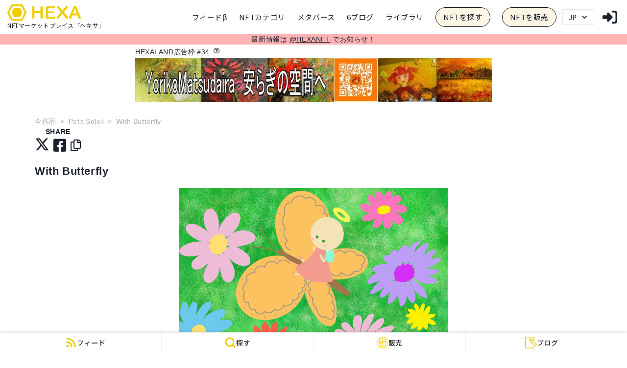

--- FILE ---
content_type: text/html; charset=utf-8
request_url: https://www.google.com/recaptcha/api2/aframe
body_size: 267
content:
<!DOCTYPE HTML><html><head><meta http-equiv="content-type" content="text/html; charset=UTF-8"></head><body><script nonce="zIYz44oqVNbsviuUgpYd3g">/** Anti-fraud and anti-abuse applications only. See google.com/recaptcha */ try{var clients={'sodar':'https://pagead2.googlesyndication.com/pagead/sodar?'};window.addEventListener("message",function(a){try{if(a.source===window.parent){var b=JSON.parse(a.data);var c=clients[b['id']];if(c){var d=document.createElement('img');d.src=c+b['params']+'&rc='+(localStorage.getItem("rc::a")?sessionStorage.getItem("rc::b"):"");window.document.body.appendChild(d);sessionStorage.setItem("rc::e",parseInt(sessionStorage.getItem("rc::e")||0)+1);localStorage.setItem("rc::h",'1764289577725');}}}catch(b){}});window.parent.postMessage("_grecaptcha_ready", "*");}catch(b){}</script></body></html>

--- FILE ---
content_type: text/css; charset=utf-8
request_url: https://nft.hexanft.com/_next/static/css/16c8526a03927402.css
body_size: 6389
content:
button,hr,input{overflow:visible}progress,sub,sup{vertical-align:baseline}[type=checkbox],[type=radio],legend{box-sizing:border-box;padding:0}hr,p{margin-bottom:1.5em}pre,textarea{overflow:auto}embed,iframe,img,legend,object,pre{max-width:100%}html{line-height:1.15;-webkit-text-size-adjust:100%;box-sizing:border-box}body,button,input,optgroup,select,textarea{margin:0}details,main{display:block}h1{font-size:2em;margin:.67em 0}code,kbd,pre,samp{font-size:1em}hr{box-sizing:content-box;background-color:#ccc;border:0;height:1px}a{background-color:transparent}abbr[title]{border-bottom:none;text-decoration:underline;-webkit-text-decoration:underline dotted;text-decoration:underline dotted}b,strong{font-weight:bolder}code,kbd,samp{font-family:monospace,monospace}small{font-size:80%}sub,sup{font-size:75%;line-height:0;position:relative}sub{bottom:-.25em}sup{top:-.5em}img{border-style:none;height:auto}button,select{text-transform:none}[type=button],[type=reset],[type=submit],button{-webkit-appearance:button}[type=button]::-moz-focus-inner,[type=reset]::-moz-focus-inner,[type=submit]::-moz-focus-inner,button::-moz-focus-inner{border-style:none;padding:0}[type=button]:-moz-focusring,[type=reset]:-moz-focusring,[type=submit]:-moz-focusring,button:-moz-focusring{outline:1px dotted ButtonText}fieldset{padding:.35em .75em .625em}legend{color:inherit;display:table;white-space:normal}[type=number]::-webkit-inner-spin-button,[type=number]::-webkit-outer-spin-button{height:auto}[type=search]{-webkit-appearance:textfield;outline-offset:-2px}[type=search]::-webkit-search-decoration{-webkit-appearance:none}::-webkit-file-upload-button{-webkit-appearance:button;font:inherit}summary{display:list-item}[hidden],template{display:none}*,:after,:before{box-sizing:inherit}h1,h2,h3,h4,h5,h6{clear:both}cite,dfn,em,i{font-style:italic}blockquote{margin:0 1.5em}address{margin:0}pre{background:#eee;font-family:Courier\ 10 Pitch,courier,monospace;line-height:1.6;margin-bottom:1.6em;padding:1.6em}code,kbd,tt,var{font-family:monaco,consolas,Andale Mono,DejaVu Sans Mono,monospace}abbr,acronym{border-bottom:1px dotted #666;cursor:help}ins,mark{background:#fff9c0;text-decoration:none}big{font-size:125%}li>ol,li>ul{margin-bottom:0;margin-left:1.5em}dt{font-weight:700}dd{margin:0 1.5em 1.5em}figure{margin:1em 0}table{margin:0;width:100%}body,button,optgroup{font-size:.9rem;line-height:1;font-style:normal;letter-spacing:.04em}body{-webkit-text-size-adjust:100%;-moz-text-size-adjust:100%;text-size-adjust:100%;margin:0;word-wrap:break-word;-moz-osx-font-smoothing:grayscale;text-rendering:optimizeLegibility;font-feature-settings:"palt";box-sizing:border-box;font-family:Heebo,Noto Sans JP,游ゴシック体,YuGothic-M,Yu Gothic,YuGothic,ヒラギノ角ゴシック Pro,Hiragino Kaku Gothic Pro,メイリオ,Meiryo,Osaka,ＭＳ Ｐゴシック,MS PGothic,sans-serif}a,body{color:#000}a{text-decoration:none}a:hover{color:#e6c300}.rich_text_editor_textarea{padding:0 1em;border:1px solid #ccc}.rich_text_viewer_textarea{padding:0 1em}.rich_text_editor_textarea h1,.rich_text_viewer_textarea h1{font-weight:700;font-size:2em}.rich_text_editor_textarea h2,.rich_text_viewer_textarea h2{font-weight:700;font-size:1.5em}.rich_text_editor_textarea h3,.rich_text_viewer_textarea h3{font-weight:700;font-size:1.2em}.rich_text_editor_textarea h4,.rich_text_viewer_textarea h4{font-weight:700}.rich_text_editor_textarea .public-DraftStyleDefault-block,.rich_text_viewer_textarea .public-DraftStyleDefault-block{margin:.5em 0}.rich_text_editor_textarea a,.rich_text_viewer_textarea a{text-decoration:underline}[class*=grid]{box-sizing:border-box;-js-display:flex;display:flex;flex-flow:row wrap;margin:0 -5px}.ie8 [class*=grid]{padding:0}.col,[class*=col-]{box-sizing:border-box;flex:0 0 auto;padding:0 5px 10px}.ie8 .col,.ie8 [class*=col-]{padding:0}.col{flex:1 1}.grid.col,.grid[class*=col-]{margin:0;padding:0}[class*=grid-][class*=-noGutter]{margin:0}[class*=grid-][class*=-noGutter]>[class*=col]{padding:0}[class*=grid-][class*=-noWrap]{flex-wrap:nowrap}[class*=grid-][class*=-center]{justify-content:center}[class*=grid-][class*=-right]{justify-content:flex-end;align-self:flex-end;margin-left:auto}[class*=grid-][class*=-top]{align-items:flex-start}[class*=grid-][class*=-middle]{align-items:center}[class*=grid-][class*=-bottom]{align-items:flex-end}[class*=grid-][class*=-reverse]{flex-direction:row-reverse}[class*=grid-][class*=-column]{flex-direction:column}[class*=grid-][class*=-column]>[class*=col-]{flex-basis:auto}[class*=grid-][class*=-column-reverse]{flex-direction:column-reverse}[class*=grid-][class*=-spaceBetween]{justify-content:space-between}[class*=grid-][class*=-spaceAround]{justify-content:space-around}[class*=grid-][class*=-equalHeight]>[class*=col]{-js-display:flex;display:flex}[class*=grid-][class*=-equalHeight]>[class*=col]>*{flex:1 1}[class*=grid-][class*=-noBottom]>[class*=col]{padding-bottom:0}[class*=col-][class*=-top]{align-self:flex-start}[class*=col-][class*=-middle]{-ms-grid-row-align:center;align-self:center}[class*=col-][class*=-bottom]{align-self:flex-end}[class*=col-][class*=-first]{order:-1}[class*=col-][class*=-last]{order:1}[class*=grid-1]>.col,[class*=grid-1]>[class*=col-]{flex-basis:100%;max-width:100%!important}[class*=grid-2]>.col,[class*=grid-2]>[class*=col-]{flex-basis:50%;max-width:50%!important}[class*=grid-3]>.col,[class*=grid-3]>[class*=col-]{flex-basis:33.33333%;max-width:33.33333%!important}[class*=grid-4]>.col,[class*=grid-4]>[class*=col-]{flex-basis:25%;max-width:25%!important}[class*=grid-5]>.col,[class*=grid-5]>[class*=col-]{flex-basis:20%;max-width:20%!important}[class*=grid-6]>.col,[class*=grid-6]>[class*=col-]{flex-basis:16.66667%;max-width:16.66667%!important}[class*=grid-7]>.col,[class*=grid-7]>[class*=col-]{flex-basis:14.28571%;max-width:14.28571%!important}[class*=grid-8]>.col,[class*=grid-8]>[class*=col-]{flex-basis:12.5%;max-width:12.5%!important}[class*=grid-9]>.col,[class*=grid-9]>[class*=col-]{flex-basis:11.11111%;max-width:11.11111%!important}[class*=grid-10]>.col,[class*=grid-10]>[class*=col-]{flex-basis:10%;max-width:10%!important}[class*=grid-11]>.col,[class*=grid-11]>[class*=col-]{flex-basis:9.09091%;max-width:9.09091%!important}[class*=grid-12]>.col,[class*=grid-12]>[class*=col-]{flex-basis:8.33333%;max-width:8.33333%!important}@media screen and (max-width:100em){[class*=_lg-1]>.col,[class*=_lg-1]>[class*=col-]{flex-basis:100%;max-width:100%!important}[class*=_lg-2]>.col,[class*=_lg-2]>[class*=col-]{flex-basis:50%;max-width:50%!important}[class*=_lg-3]>.col,[class*=_lg-3]>[class*=col-]{flex-basis:33.33333%;max-width:33.33333%!important}[class*=_lg-4]>.col,[class*=_lg-4]>[class*=col-]{flex-basis:25%;max-width:25%!important}[class*=_lg-5]>.col,[class*=_lg-5]>[class*=col-]{flex-basis:20%;max-width:20%!important}[class*=_lg-6]>.col,[class*=_lg-6]>[class*=col-]{flex-basis:16.66667%;max-width:16.66667%!important}[class*=_lg-7]>.col,[class*=_lg-7]>[class*=col-]{flex-basis:14.28571%;max-width:14.28571%!important}[class*=_lg-8]>.col,[class*=_lg-8]>[class*=col-]{flex-basis:12.5%;max-width:12.5%!important}[class*=_lg-9]>.col,[class*=_lg-9]>[class*=col-]{flex-basis:11.11111%;max-width:11.11111%!important}[class*=_lg-10]>.col,[class*=_lg-10]>[class*=col-]{flex-basis:10%;max-width:10%!important}[class*=_lg-11]>.col,[class*=_lg-11]>[class*=col-]{flex-basis:9.09091%;max-width:9.09091%!important}[class*=_lg-12]>.col,[class*=_lg-12]>[class*=col-]{flex-basis:8.33333%;max-width:8.33333%!important}}@media screen and (max-width:64em){[class*=_md-1]>.col,[class*=_md-1]>[class*=col-]{flex-basis:100%;max-width:100%!important}[class*=_md-2]>.col,[class*=_md-2]>[class*=col-]{flex-basis:50%;max-width:50%!important}[class*=_md-3]>.col,[class*=_md-3]>[class*=col-]{flex-basis:33.33333%;max-width:33.33333%!important}[class*=_md-4]>.col,[class*=_md-4]>[class*=col-]{flex-basis:25%;max-width:25%!important}[class*=_md-5]>.col,[class*=_md-5]>[class*=col-]{flex-basis:20%;max-width:20%!important}[class*=_md-6]>.col,[class*=_md-6]>[class*=col-]{flex-basis:16.66667%;max-width:16.66667%!important}[class*=_md-7]>.col,[class*=_md-7]>[class*=col-]{flex-basis:14.28571%;max-width:14.28571%!important}[class*=_md-8]>.col,[class*=_md-8]>[class*=col-]{flex-basis:12.5%;max-width:12.5%!important}[class*=_md-9]>.col,[class*=_md-9]>[class*=col-]{flex-basis:11.11111%;max-width:11.11111%!important}[class*=_md-10]>.col,[class*=_md-10]>[class*=col-]{flex-basis:10%;max-width:10%!important}[class*=_md-11]>.col,[class*=_md-11]>[class*=col-]{flex-basis:9.09091%;max-width:9.09091%!important}[class*=_md-12]>.col,[class*=_md-12]>[class*=col-]{flex-basis:8.33333%;max-width:8.33333%!important}}@media screen and (max-width:48em){[class*=_sm-1]>.col,[class*=_sm-1]>[class*=col-]{flex-basis:100%;max-width:100%!important}[class*=_sm-2]>.col,[class*=_sm-2]>[class*=col-]{flex-basis:50%;max-width:50%!important}[class*=_sm-3]>.col,[class*=_sm-3]>[class*=col-]{flex-basis:33.33333%;max-width:33.33333%!important}[class*=_sm-4]>.col,[class*=_sm-4]>[class*=col-]{flex-basis:25%;max-width:25%!important}[class*=_sm-5]>.col,[class*=_sm-5]>[class*=col-]{flex-basis:20%;max-width:20%!important}[class*=_sm-6]>.col,[class*=_sm-6]>[class*=col-]{flex-basis:16.66667%;max-width:16.66667%!important}[class*=_sm-7]>.col,[class*=_sm-7]>[class*=col-]{flex-basis:14.28571%;max-width:14.28571%!important}[class*=_sm-8]>.col,[class*=_sm-8]>[class*=col-]{flex-basis:12.5%;max-width:12.5%!important}[class*=_sm-9]>.col,[class*=_sm-9]>[class*=col-]{flex-basis:11.11111%;max-width:11.11111%!important}[class*=_sm-10]>.col,[class*=_sm-10]>[class*=col-]{flex-basis:10%;max-width:10%!important}[class*=_sm-11]>.col,[class*=_sm-11]>[class*=col-]{flex-basis:9.09091%;max-width:9.09091%!important}[class*=_sm-12]>.col,[class*=_sm-12]>[class*=col-]{flex-basis:8.33333%;max-width:8.33333%!important}}@media screen and (max-width:35.5em){[class*=_xs-1]>.col,[class*=_xs-1]>[class*=col-]{flex-basis:100%;max-width:100%!important}[class*=_xs-2]>.col,[class*=_xs-2]>[class*=col-]{flex-basis:50%;max-width:50%!important}[class*=_xs-3]>.col,[class*=_xs-3]>[class*=col-]{flex-basis:33.33333%;max-width:33.33333%!important}[class*=_xs-4]>.col,[class*=_xs-4]>[class*=col-]{flex-basis:25%;max-width:25%!important}[class*=_xs-5]>.col,[class*=_xs-5]>[class*=col-]{flex-basis:20%;max-width:20%!important}[class*=_xs-6]>.col,[class*=_xs-6]>[class*=col-]{flex-basis:16.66667%;max-width:16.66667%!important}[class*=_xs-7]>.col,[class*=_xs-7]>[class*=col-]{flex-basis:14.28571%;max-width:14.28571%!important}[class*=_xs-8]>.col,[class*=_xs-8]>[class*=col-]{flex-basis:12.5%;max-width:12.5%!important}[class*=_xs-9]>.col,[class*=_xs-9]>[class*=col-]{flex-basis:11.11111%;max-width:11.11111%!important}[class*=_xs-10]>.col,[class*=_xs-10]>[class*=col-]{flex-basis:10%;max-width:10%!important}[class*=_xs-11]>.col,[class*=_xs-11]>[class*=col-]{flex-basis:9.09091%;max-width:9.09091%!important}[class*=_xs-12]>.col,[class*=_xs-12]>[class*=col-]{flex-basis:8.33333%;max-width:8.33333%!important}}[class*=grid]>[class*=col-1]{flex-basis:8.33333%;max-width:8.33333%}[class*=grid]>[class*=col-2]{flex-basis:16.66667%;max-width:16.66667%}[class*=grid]>[class*=col-3]{flex-basis:25%;max-width:25%}[class*=grid]>[class*=col-4]{flex-basis:33.33333%;max-width:33.33333%}[class*=grid]>[class*=col-5]{flex-basis:41.66667%;max-width:41.66667%}[class*=grid]>[class*=col-6]{flex-basis:50%;max-width:50%}[class*=grid]>[class*=col-7]{flex-basis:58.33333%;max-width:58.33333%}[class*=grid]>[class*=col-8]{flex-basis:66.66667%;max-width:66.66667%}[class*=grid]>[class*=col-9]{flex-basis:75%;max-width:75%}[class*=grid]>[class*=col-10]{flex-basis:83.33333%;max-width:83.33333%}[class*=grid]>[class*=col-11]{flex-basis:91.66667%;max-width:91.66667%}[class*=grid]>[class*=col-12]{flex-basis:100%;max-width:100%}[class*=grid]>[data-push-left*=off-0]{margin-left:0}[class*=grid]>[data-push-left*=off-1]{margin-left:8.33333%}[class*=grid]>[data-push-left*=off-2]{margin-left:16.66667%}[class*=grid]>[data-push-left*=off-3]{margin-left:25%}[class*=grid]>[data-push-left*=off-4]{margin-left:33.33333%}[class*=grid]>[data-push-left*=off-5]{margin-left:41.66667%}[class*=grid]>[data-push-left*=off-6]{margin-left:50%}[class*=grid]>[data-push-left*=off-7]{margin-left:58.33333%}[class*=grid]>[data-push-left*=off-8]{margin-left:66.66667%}[class*=grid]>[data-push-left*=off-9]{margin-left:75%}[class*=grid]>[data-push-left*=off-10]{margin-left:83.33333%}[class*=grid]>[data-push-left*=off-11]{margin-left:91.66667%}[class*=grid]>[data-push-right*=off-0]{margin-right:0}[class*=grid]>[data-push-right*=off-1]{margin-right:8.33333%}[class*=grid]>[data-push-right*=off-2]{margin-right:16.66667%}[class*=grid]>[data-push-right*=off-3]{margin-right:25%}[class*=grid]>[data-push-right*=off-4]{margin-right:33.33333%}[class*=grid]>[data-push-right*=off-5]{margin-right:41.66667%}[class*=grid]>[data-push-right*=off-6]{margin-right:50%}[class*=grid]>[data-push-right*=off-7]{margin-right:58.33333%}[class*=grid]>[data-push-right*=off-8]{margin-right:66.66667%}[class*=grid]>[data-push-right*=off-9]{margin-right:75%}[class*=grid]>[data-push-right*=off-10]{margin-right:83.33333%}[class*=grid]>[data-push-right*=off-11]{margin-right:91.66667%}@media screen and (max-width:80em){[class*=grid]>[class*=_lg-1]{flex-basis:8.33333%;max-width:8.33333%}[class*=grid]>[class*=_lg-2]{flex-basis:16.66667%;max-width:16.66667%}[class*=grid]>[class*=_lg-3]{flex-basis:25%;max-width:25%}[class*=grid]>[class*=_lg-4]{flex-basis:33.33333%;max-width:33.33333%}[class*=grid]>[class*=_lg-5]{flex-basis:41.66667%;max-width:41.66667%}[class*=grid]>[class*=_lg-6]{flex-basis:50%;max-width:50%}[class*=grid]>[class*=_lg-7]{flex-basis:58.33333%;max-width:58.33333%}[class*=grid]>[class*=_lg-8]{flex-basis:66.66667%;max-width:66.66667%}[class*=grid]>[class*=_lg-9]{flex-basis:75%;max-width:75%}[class*=grid]>[class*=_lg-10]{flex-basis:83.33333%;max-width:83.33333%}[class*=grid]>[class*=_lg-11]{flex-basis:91.66667%;max-width:91.66667%}[class*=grid]>[class*=_lg-12]{flex-basis:100%;max-width:100%}[class*=grid]>[data-push-left*=_lg-0]{margin-left:0}[class*=grid]>[data-push-left*=_lg-1]{margin-left:8.33333%}[class*=grid]>[data-push-left*=_lg-2]{margin-left:16.66667%}[class*=grid]>[data-push-left*=_lg-3]{margin-left:25%}[class*=grid]>[data-push-left*=_lg-4]{margin-left:33.33333%}[class*=grid]>[data-push-left*=_lg-5]{margin-left:41.66667%}[class*=grid]>[data-push-left*=_lg-6]{margin-left:50%}[class*=grid]>[data-push-left*=_lg-7]{margin-left:58.33333%}[class*=grid]>[data-push-left*=_lg-8]{margin-left:66.66667%}[class*=grid]>[data-push-left*=_lg-9]{margin-left:75%}[class*=grid]>[data-push-left*=_lg-10]{margin-left:83.33333%}[class*=grid]>[data-push-left*=_lg-11]{margin-left:91.66667%}[class*=grid]>[data-push-right*=_lg-0]{margin-right:0}[class*=grid]>[data-push-right*=_lg-1]{margin-right:8.33333%}[class*=grid]>[data-push-right*=_lg-2]{margin-right:16.66667%}[class*=grid]>[data-push-right*=_lg-3]{margin-right:25%}[class*=grid]>[data-push-right*=_lg-4]{margin-right:33.33333%}[class*=grid]>[data-push-right*=_lg-5]{margin-right:41.66667%}[class*=grid]>[data-push-right*=_lg-6]{margin-right:50%}[class*=grid]>[data-push-right*=_lg-7]{margin-right:58.33333%}[class*=grid]>[data-push-right*=_lg-8]{margin-right:66.66667%}[class*=grid]>[data-push-right*=_lg-9]{margin-right:75%}[class*=grid]>[data-push-right*=_lg-10]{margin-right:83.33333%}[class*=grid]>[data-push-right*=_lg-11]{margin-right:91.66667%}}@media screen and (max-width:64em){[class*=grid]>[class*=_md-1]{flex-basis:8.33333%;max-width:8.33333%}[class*=grid]>[class*=_md-2]{flex-basis:16.66667%;max-width:16.66667%}[class*=grid]>[class*=_md-3]{flex-basis:25%;max-width:25%}[class*=grid]>[class*=_md-4]{flex-basis:33.33333%;max-width:33.33333%}[class*=grid]>[class*=_md-5]{flex-basis:41.66667%;max-width:41.66667%}[class*=grid]>[class*=_md-6]{flex-basis:50%;max-width:50%}[class*=grid]>[class*=_md-7]{flex-basis:58.33333%;max-width:58.33333%}[class*=grid]>[class*=_md-8]{flex-basis:66.66667%;max-width:66.66667%}[class*=grid]>[class*=_md-9]{flex-basis:75%;max-width:75%}[class*=grid]>[class*=_md-10]{flex-basis:83.33333%;max-width:83.33333%}[class*=grid]>[class*=_md-11]{flex-basis:91.66667%;max-width:91.66667%}[class*=grid]>[class*=_md-12]{flex-basis:100%;max-width:100%}[class*=grid]>[data-push-left*=_md-0]{margin-left:0}[class*=grid]>[data-push-left*=_md-1]{margin-left:8.33333%}[class*=grid]>[data-push-left*=_md-2]{margin-left:16.66667%}[class*=grid]>[data-push-left*=_md-3]{margin-left:25%}[class*=grid]>[data-push-left*=_md-4]{margin-left:33.33333%}[class*=grid]>[data-push-left*=_md-5]{margin-left:41.66667%}[class*=grid]>[data-push-left*=_md-6]{margin-left:50%}[class*=grid]>[data-push-left*=_md-7]{margin-left:58.33333%}[class*=grid]>[data-push-left*=_md-8]{margin-left:66.66667%}[class*=grid]>[data-push-left*=_md-9]{margin-left:75%}[class*=grid]>[data-push-left*=_md-10]{margin-left:83.33333%}[class*=grid]>[data-push-left*=_md-11]{margin-left:91.66667%}[class*=grid]>[data-push-right*=_md-0]{margin-right:0}[class*=grid]>[data-push-right*=_md-1]{margin-right:8.33333%}[class*=grid]>[data-push-right*=_md-2]{margin-right:16.66667%}[class*=grid]>[data-push-right*=_md-3]{margin-right:25%}[class*=grid]>[data-push-right*=_md-4]{margin-right:33.33333%}[class*=grid]>[data-push-right*=_md-5]{margin-right:41.66667%}[class*=grid]>[data-push-right*=_md-6]{margin-right:50%}[class*=grid]>[data-push-right*=_md-7]{margin-right:58.33333%}[class*=grid]>[data-push-right*=_md-8]{margin-right:66.66667%}[class*=grid]>[data-push-right*=_md-9]{margin-right:75%}[class*=grid]>[data-push-right*=_md-10]{margin-right:83.33333%}[class*=grid]>[data-push-right*=_md-11]{margin-right:91.66667%}}@media screen and (max-width:48em){[class*=grid]>[class*=_sm-1]{flex-basis:8.33333%;max-width:8.33333%}[class*=grid]>[class*=_sm-2]{flex-basis:16.66667%;max-width:16.66667%}[class*=grid]>[class*=_sm-3]{flex-basis:25%;max-width:25%}[class*=grid]>[class*=_sm-4]{flex-basis:33.33333%;max-width:33.33333%}[class*=grid]>[class*=_sm-5]{flex-basis:41.66667%;max-width:41.66667%}[class*=grid]>[class*=_sm-6]{flex-basis:50%;max-width:50%}[class*=grid]>[class*=_sm-7]{flex-basis:58.33333%;max-width:58.33333%}[class*=grid]>[class*=_sm-8]{flex-basis:66.66667%;max-width:66.66667%}[class*=grid]>[class*=_sm-9]{flex-basis:75%;max-width:75%}[class*=grid]>[class*=_sm-10]{flex-basis:83.33333%;max-width:83.33333%}[class*=grid]>[class*=_sm-11]{flex-basis:91.66667%;max-width:91.66667%}[class*=grid]>[class*=_sm-12]{flex-basis:100%;max-width:100%}[class*=grid]>[data-push-left*=_sm-0]{margin-left:0}[class*=grid]>[data-push-left*=_sm-1]{margin-left:8.33333%}[class*=grid]>[data-push-left*=_sm-2]{margin-left:16.66667%}[class*=grid]>[data-push-left*=_sm-3]{margin-left:25%}[class*=grid]>[data-push-left*=_sm-4]{margin-left:33.33333%}[class*=grid]>[data-push-left*=_sm-5]{margin-left:41.66667%}[class*=grid]>[data-push-left*=_sm-6]{margin-left:50%}[class*=grid]>[data-push-left*=_sm-7]{margin-left:58.33333%}[class*=grid]>[data-push-left*=_sm-8]{margin-left:66.66667%}[class*=grid]>[data-push-left*=_sm-9]{margin-left:75%}[class*=grid]>[data-push-left*=_sm-10]{margin-left:83.33333%}[class*=grid]>[data-push-left*=_sm-11]{margin-left:91.66667%}[class*=grid]>[data-push-right*=_sm-0]{margin-right:0}[class*=grid]>[data-push-right*=_sm-1]{margin-right:8.33333%}[class*=grid]>[data-push-right*=_sm-2]{margin-right:16.66667%}[class*=grid]>[data-push-right*=_sm-3]{margin-right:25%}[class*=grid]>[data-push-right*=_sm-4]{margin-right:33.33333%}[class*=grid]>[data-push-right*=_sm-5]{margin-right:41.66667%}[class*=grid]>[data-push-right*=_sm-6]{margin-right:50%}[class*=grid]>[data-push-right*=_sm-7]{margin-right:58.33333%}[class*=grid]>[data-push-right*=_sm-8]{margin-right:66.66667%}[class*=grid]>[data-push-right*=_sm-9]{margin-right:75%}[class*=grid]>[data-push-right*=_sm-10]{margin-right:83.33333%}[class*=grid]>[data-push-right*=_sm-11]{margin-right:91.66667%}}@media screen and (max-width:35.5em){[class*=grid]>[class*=_xs-1]{flex-basis:8.33333%;max-width:8.33333%}[class*=grid]>[class*=_xs-2]{flex-basis:16.66667%;max-width:16.66667%}[class*=grid]>[class*=_xs-3]{flex-basis:25%;max-width:25%}[class*=grid]>[class*=_xs-4]{flex-basis:33.33333%;max-width:33.33333%}[class*=grid]>[class*=_xs-5]{flex-basis:41.66667%;max-width:41.66667%}[class*=grid]>[class*=_xs-6]{flex-basis:50%;max-width:50%}[class*=grid]>[class*=_xs-7]{flex-basis:58.33333%;max-width:58.33333%}[class*=grid]>[class*=_xs-8]{flex-basis:66.66667%;max-width:66.66667%}[class*=grid]>[class*=_xs-9]{flex-basis:75%;max-width:75%}[class*=grid]>[class*=_xs-10]{flex-basis:83.33333%;max-width:83.33333%}[class*=grid]>[class*=_xs-11]{flex-basis:91.66667%;max-width:91.66667%}[class*=grid]>[class*=_xs-12]{flex-basis:100%;max-width:100%}[class*=grid]>[data-push-left*=_xs-0]{margin-left:0}[class*=grid]>[data-push-left*=_xs-1]{margin-left:8.33333%}[class*=grid]>[data-push-left*=_xs-2]{margin-left:16.66667%}[class*=grid]>[data-push-left*=_xs-3]{margin-left:25%}[class*=grid]>[data-push-left*=_xs-4]{margin-left:33.33333%}[class*=grid]>[data-push-left*=_xs-5]{margin-left:41.66667%}[class*=grid]>[data-push-left*=_xs-6]{margin-left:50%}[class*=grid]>[data-push-left*=_xs-7]{margin-left:58.33333%}[class*=grid]>[data-push-left*=_xs-8]{margin-left:66.66667%}[class*=grid]>[data-push-left*=_xs-9]{margin-left:75%}[class*=grid]>[data-push-left*=_xs-10]{margin-left:83.33333%}[class*=grid]>[data-push-left*=_xs-11]{margin-left:91.66667%}[class*=grid]>[data-push-right*=_xs-0]{margin-right:0}[class*=grid]>[data-push-right*=_xs-1]{margin-right:8.33333%}[class*=grid]>[data-push-right*=_xs-2]{margin-right:16.66667%}[class*=grid]>[data-push-right*=_xs-3]{margin-right:25%}[class*=grid]>[data-push-right*=_xs-4]{margin-right:33.33333%}[class*=grid]>[data-push-right*=_xs-5]{margin-right:41.66667%}[class*=grid]>[data-push-right*=_xs-6]{margin-right:50%}[class*=grid]>[data-push-right*=_xs-7]{margin-right:58.33333%}[class*=grid]>[data-push-right*=_xs-8]{margin-right:66.66667%}[class*=grid]>[data-push-right*=_xs-9]{margin-right:75%}[class*=grid]>[data-push-right*=_xs-10]{margin-right:83.33333%}[class*=grid]>[data-push-right*=_xs-11]{margin-right:91.66667%}}[class*=col-]:not([class*=col-0]){display:block}[class*=grid][class*=col-]:not([class*=col-0]){-js-display:flex;display:flex}[class*=col-][class*=col-0]{display:none}@media screen and (max-width:800px){[class*=grid]>:not([class*=_lg-0]){display:block}[class*=grid]:not([class*=_lg-0]){-js-display:flex;display:flex}[class*=grid]>[class*=_lg-0],[class*=grid][class*=-equalHeight]>[class*=_lg-0]{display:none}}@media screen and (max-width:600px){[class*=grid]>:not([class*=_md-0]){display:block}[class*=grid]:not([class*=_md-0]){-js-display:flex;display:flex}[class*=grid]>[class*=_md-0],[class*=grid][class*=-equalHeight]>[class*=_md-0]{display:none}}@media screen and (max-width:48em){[class*=grid]>:not([class*=_sm-0]){display:block}[class*=grid]:not([class*=_sm-0]){-js-display:flex;display:flex}[class*=grid]>[class*=_sm-0],[class*=grid][class*=-equalHeight]>[class*=_sm-0]{display:none}}@media screen and (max-width:35.5em){[class*=grid]>:not([class*=_xs-0]){display:block}[class*=grid]:not([class*=_xs-0]){-js-display:flex;display:flex}[class*=grid]>[class*=_xs-0],[class*=grid][class*=-equalHeight]>[class*=_xs-0]{display:none}}[class*=grid-]{margin:0 -18px}.col,[class*=col-]{padding:0 18px}@media screen and (max-width:800px){.col,[class*=col-]{padding-bottom:18px}}[class*=noGuitter]{margin:0}#nprogress{pointer-events:none}#nprogress .bar{background:#29d;position:fixed;z-index:1031;top:0;left:0;width:100%;height:2px}#nprogress .peg{display:block;position:absolute;right:0;width:100px;height:100%;box-shadow:0 0 10px #29d,0 0 5px #29d;opacity:1;transform:rotate(3deg) translateY(-4px)}#nprogress .spinner{display:block;position:fixed;z-index:1031;top:15px;right:15px}#nprogress .spinner-icon{width:18px;height:18px;box-sizing:border-box;border-color:#29d transparent transparent #29d;border-style:solid;border-width:2px;border-radius:50%;animation:nprogress-spinner .4s linear infinite}.nprogress-custom-parent{overflow:hidden;position:relative}.nprogress-custom-parent #nprogress .bar,.nprogress-custom-parent #nprogress .spinner{position:absolute}@keyframes nprogress-spinner{0%{transform:rotate(0deg)}to{transform:rotate(1turn)}}.styles_underline__4_w5H a{text-decoration:underline}.styles_mb-only__IT1Fy,.styles_sp-only__D3mxu{display:none}.styles_content__d1srN{max-width:1240px;margin:0 auto}.styles_d-flex__jxyad{display:flex;align-items:center}.styles_text-center__rBpZx{text-align:center}.styles_font-en__vQmqZ{font-family:din-condensed,sans-serif}.styles_main-content__X5xhN{margin-top:70px}.styles_ttl-top__zz7QO{letter-spacing:2px;margin-bottom:30px}.styles_ttl-top__zz7QO span{display:block;color:#8d8d8d;font-size:15px;font-weight:400}.styles_ttl-top-w__nvNIN{font-size:40px;letter-spacing:3px;color:#fff;text-align:center}.styles_ttl-top-w__nvNIN.styles_text-border__7m4GP{text-shadow:1px 1px 0 #141414,-1px -1px 0 #141414,-1px 1px 0 #141414,1px -1px 0 #141414,1px 0 0 #141414,-1px 0 0 #141414,0 1px 0 #141414,0 -1px 0 #141414}.styles_lead-text__aXZZV{font-size:18px;margin:30px 0}.styles_btn-link__kSZRI{background:#f2cd00;color:#fff;text-align:center;padding:15px 50px;position:relative;font-weight:500;border-radius:50px}.styles_btn-link__kSZRI:before{content:"";position:absolute;right:15px;top:0;bottom:0;margin:auto;width:8px;height:8px;border-top:2px solid #fff;border-right:2px solid #fff;transform:rotate(45deg)}.styles_btn-link__kSZRI.styles_btn-bg-b__iVhv4{background:#070707}.styles_btn-bg-w__6mgcP{background:#fff;color:#2e2e2e}.styles_btn-bg-w__6mgcP:before{border-top:2px solid #2e2e2e;border-right:2px solid #2e2e2e}.styles_btn-bg-w__6mgcP.styles_btn-border__zUCud{border:1px solid #2e2e2e}.styles_slick-dots__rjsZy{bottom:-30px}.styles_slick-dots__rjsZy li.styles_slick-active__lBFvH button:before{color:#f2cd00}.styles_header__IlaVC{position:fixed;top:0;left:0;width:100%;height:70px;z-index:666;background:#fff;font-family:Noto Sans JP,sans-serif}.styles_header__IlaVC a,.styles_header__IlaVC body,.styles_header__IlaVC dd,.styles_header__IlaVC dl,.styles_header__IlaVC dt,.styles_header__IlaVC h1,.styles_header__IlaVC h2,.styles_header__IlaVC h3,.styles_header__IlaVC h4,.styles_header__IlaVC h5,.styles_header__IlaVC img,.styles_header__IlaVC li,.styles_header__IlaVC p,.styles_header__IlaVC ul{margin:0;padding:0;list-style:none;color:inherit}.styles_header__IlaVC img{vertical-align:bottom}.styles_header__IlaVC a{display:block;text-decoration:none;transition:.3s ease-in-out}.styles_header__IlaVC a:hover{opacity:.8}.styles_logo__x7r2A img{vertical-align:middle;width:150px}.styles_logo-title__52rc7{font-size:12px;text-align:center}.styles_headerWrap__qPHcB{justify-content:space-between;padding:0 15px;height:100%}.styles_dropdown-menu__57EMH,.styles_header-menu__FaTLr li{margin:0 12px;font-size:15px;text-align:center}.styles_header-menu__FaTLr .styles_nav-btn__63n9m{border:1px solid #070707;text-align:center;border-radius:50px}.styles_header-menu__FaTLr .styles_nav-btn-normal__7BYyl{background:#fcf7e5}.styles_header-menu__FaTLr .styles_nav-btn-highlight__auXrJ{background:#f2cd00}.styles_header-menu__FaTLr li:last-child{margin-left:0}.styles_header-menu__FaTLr .styles_nav-btn__63n9m a{padding:8px 15px}@media only screen and (max-width:1024px){.styles_header__IlaVC{height:60px}.styles_headerWrap__qPHcB{padding:5px}.styles_sp-only__D3mxu{display:block}.styles_pc-only__3xgkk{display:none!important}.styles_btn-link__kSZRI{padding:10px 30px}.styles_logo__x7r2A img{width:120px;vertical-align:top}.styles_logo-title__52rc7{font-size:10px;margin-top:-15px}.styles_lang-switch__XuzOz{right:100px;top:5px;position:absolute}.styles_login__1C91c{right:50px;top:5px;position:absolute}.styles_navIcon__w8uuX{position:absolute;z-index:6;height:30px;width:30px;top:10px;right:10px}.styles_navIcon__w8uuX span{content:"";display:block;height:2px;width:27px;border-radius:3px;background-color:#000;position:absolute;top:10px;transition:.5s ease-in-out}.styles_navIcon__w8uuX span:first-child{top:0}.styles_navIcon__w8uuX span:last-child{top:20px}.styles_navIcon__w8uuX.styles_is-active___ygjd span{transform:rotate(-45deg)}.styles_navIcon__w8uuX.styles_is-active___ygjd span:first-child{transform:rotate(45deg);top:10px}.styles_navIcon__w8uuX.styles_is-active___ygjd span:last-child{display:none}.styles_nav-menu__3Iszn{display:none;height:100vh;position:fixed;left:0;top:0;z-index:5;background:#fff;transition:all .5s}.styles_nav-menu__3Iszn.styles_is-active___ygjd{display:block}.styles_nav-menu-header__1tVRw{padding:10px;text-align:center;border-bottom:1px solid #c2c2c2}.styles_nav-menu-header__1tVRw img{width:130px}.styles_header-menu__FaTLr{flex-wrap:wrap;justify-content:center}.styles_dropdown-menu__57EMH,.styles_header-menu__FaTLr li{flex:0 0 50%;position:relative;border-bottom:1px solid #aeaeae;flex:0 0 100%;margin:0;text-align:left}.styles_dropdown-menu__57EMH,.styles_header-menu__FaTLr li a{padding:15px 20px}.styles_nav-menu__3Iszn .styles_nav-btn__63n9m{flex:0 0 40%;margin-top:20px}.styles_nav-menu__3Iszn .styles_nav-btn__63n9m a{padding:12px 15px}.styles_header-menu__FaTLr li:last-child{margin-left:15px}.styles_nav-menu-bn__Lz_AV a{background:#fff;color:#000;text-align:center;font-size:10px;padding:10px;margin-top:20px;position:relative}.styles_nav-menu-bn__Lz_AV a:before{position:absolute;border:1px solid #000;width:96%;height:80%;content:"";left:5px;top:5px}.styles_header-sns__q5sUW{justify-content:center;display:flex;margin-top:30px!important}.styles_header-sns__q5sUW li{margin:0 10px!important}}@media only screen and (max-width:700px){.styles_mb-only__IT1Fy{display:block}.styles_header-sns__q5sUW{justify-content:center;display:flex;margin-top:30px}.styles_header-sns__q5sUW li{margin:0 10px}}.styles_mb-only__crOsH,.styles_sp-only__DsEEw{display:none}.styles_content__YHtb2{max-width:1240px;margin:0 auto}.styles_d-flex__ZmVJ_{display:flex;align-items:center}.styles_text-center__VKQoE{text-align:center}.styles_font-en__hwjrR{font-family:din-condensed,sans-serif}.styles_main-content__NRx7s{margin-top:70px}.styles_ttl-top__WFF5f{letter-spacing:2px;margin-bottom:30px}.styles_ttl-top__WFF5f span{display:block;color:#8d8d8d;font-size:15px;font-weight:400}.styles_ttl-top-w__gHk9v{font-size:40px;letter-spacing:3px;color:#fff;text-align:center}.styles_ttl-top-w__gHk9v.styles_text-border__VfYxz{text-shadow:1px 1px 0 #141414,-1px -1px 0 #141414,-1px 1px 0 #141414,1px -1px 0 #141414,1px 0 0 #141414,-1px 0 0 #141414,0 1px 0 #141414,0 -1px 0 #141414}.styles_lead-text__OUp0x{font-size:18px;margin:30px 0}.styles_btn-link__PIj5j{background:#f2cd00;color:#fff;text-align:center;padding:15px 50px;position:relative;font-weight:500;border-radius:50px}.styles_btn-link__PIj5j:before{content:"";position:absolute;right:15px;top:0;bottom:0;margin:auto;width:8px;height:8px;border-top:2px solid #fff;border-right:2px solid #fff;transform:rotate(45deg)}.styles_btn-link__PIj5j.styles_btn-bg-b__ieYx_{background:#070707}.styles_btn-bg-w__vF_o4{background:#fff;color:#2e2e2e}.styles_btn-bg-w__vF_o4:before{border-top:2px solid #2e2e2e;border-right:2px solid #2e2e2e}.styles_btn-bg-w__vF_o4.styles_btn-border__0APbE{border:1px solid #2e2e2e}.styles_slick-dots__D0vHW{bottom:-30px}.styles_slick-dots__D0vHW li.styles_slick-active__feQV_ button:before{color:#f2cd00}.styles_footer__GTe2H{background:#1e1d18;color:#fff;padding:50px 0;font-size:1rem;font-family:Noto Sans JP,sans-serif}.styles_footer__GTe2H a,.styles_footer__GTe2H body,.styles_footer__GTe2H dd,.styles_footer__GTe2H dl,.styles_footer__GTe2H dt,.styles_footer__GTe2H h1,.styles_footer__GTe2H h2,.styles_footer__GTe2H h3,.styles_footer__GTe2H h4,.styles_footer__GTe2H h5,.styles_footer__GTe2H img,.styles_footer__GTe2H li,.styles_footer__GTe2H p,.styles_footer__GTe2H ul{margin:0;padding:0;list-style:none;color:inherit}.styles_footer__GTe2H body,.styles_footer__GTe2H input{font-family:Noto Sans JP,sans-serif}.styles_footer__GTe2H img{vertical-align:bottom}.styles_footer__GTe2H a{display:block;text-decoration:none;transition:.3s ease-in-out}.styles_footer__GTe2H a:hover{opacity:.8}.styles_footer__GTe2H .styles_content__YHtb2{justify-content:space-between;align-items:flex-start}.styles_footer-logo__HE9Ay img{width:150px}.styles_footer-left__h58dp p{font-size:13px}.styles_footer-sns__8EXPY{margin:15px 0!important;justify-content:flex-start}.styles_footer-sns__8EXPY li{margin-right:15px!important}.styles_footer-navi__o6Vv1{align-items:flex-start}.styles_footer-navi__o6Vv1 ul{margin-left:30px!important}.styles_footer-navi__o6Vv1 li{margin-bottom:10px!important}.styles_copyright__lmBGB{text-align:center;font-size:13px;margin-top:30px}@media only screen and (max-width:1024px){.styles_footer-navi__o6Vv1,.styles_footer__GTe2H .styles_content__YHtb2{flex-direction:column}.styles_footer-left__h58dp{margin:0 0 15px 30px!important}}@media only screen and (max-width:700px){.styles_mb-only__crOsH{display:block}.styles_pctb-only__BIDjg{display:none}}.styles_fixed-footer-menu__ohP2D{position:fixed;bottom:0;left:0;width:100%;background:#fff;box-shadow:0 -2px 4px rgba(0,0,0,.1);z-index:100;font-family:Noto Sans JP,sans-serif;border-top:1px solid #eee}.styles_menu-list__7wh7p{display:flex;justify-content:space-around;align-items:stretch;padding:0;list-style:none;max-width:1240px;margin:0 auto}.styles_menu-list__7wh7p li{flex:1 1;text-align:center;position:relative;border-right:1px solid #eee}.styles_menu-list__7wh7p li:last-child{border-right:none}.styles_menu-list__7wh7p li a{display:flex;flex-direction:row;align-items:center;justify-content:center;width:100%;height:100%;min-height:40px;color:#2e2e2e;text-decoration:none;font-size:14px;font-weight:500;transition:all .3s ease-in-out;padding:0;gap:5px}.styles_menu-list__7wh7p li a:hover{background-color:rgba(242,205,0,.05)}.styles_menu-list__7wh7p li a:after{content:"";position:absolute;bottom:0;left:0;width:100%;height:3px;background-color:transparent;transition:background-color .3s ease-in-out}.styles_menu-list__7wh7p li.styles_active__YKgal a{color:#f2cd00;background-color:rgba(242,205,0,.05)}.styles_menu-list__7wh7p li.styles_active__YKgal a:after{background-color:#f2cd00}@media only screen and (max-width:768px){.styles_menu-list__7wh7p li a{min-height:35px;font-size:12px}}.styles_content__PjtkT{max-width:728px;margin:0 auto}.styles_ad-spot__e9aFC{height:143px;min-height:143px}.styles_ad-spot__e9aFC p{font-size:12px;margin-bottom:5px}.styles_d-flex__GHHdL{display:flex;align-items:center}.styles_ad-content__miw8p{text-align:center}.styles_ad-image__o_Gcn{margin:0 auto}.styles_ad-default__whkvP{width:728px;height:90px}.styles_ad-default__whkvP a{display:flex;justify-content:center;border-radius:8px;color:#fff;word-break:break-all;background:linear-gradient(0deg,#00c2ff,#0096ff,#4285ff);transition:.3s ease-in-out;height:100%;flex:1 1;font-size:1.5em;align-items:center}.styles_ad-default-text__l6jA6{display:-webkit-box;align-items:center;-webkit-box-orient:vertical;-webkit-line-clamp:3;overflow:hidden;padding:0}.styles_ad-default__whkvP a:hover{opacity:.8}.styles_mb-only__qm1YA{display:none}@media only screen and (max-width:1024px){.styles_ad-spot__e9aFC{padding:0 10px;height:153px;min-height:153px}}@media only screen and (max-width:700px){.styles_mb-only__qm1YA{display:block}.styles_pctb-only__7q6xw{display:none}.styles_ad-default__whkvP{width:328px;height:100px;margin:0 auto}}

--- FILE ---
content_type: text/css; charset=utf-8
request_url: https://nft.hexanft.com/_next/static/css/daa5fcea903f7228.css
body_size: 3660
content:
@import url("https://fonts.googleapis.com/css2?family=Klee+One:wght@600&display=swap");.styles_button__KQOns{padding:15px!important;text-align:center!important;background:#f2cd00!important;line-height:1.3em!important;position:relative!important;width:80%!important;border-radius:10px!important;letter-spacing:.12em!important;font-weight:600!important;border:none!important;text-decoration:none!important;color:#000}.styles_form__EgV0p{color:#000;display:block;margin-top:0;font-size:medium}.styles_auth_buttons__tJoSm{max-width:350px}.styles_wallet_auth__A95I5{width:100%!important;size:small;padding-left:30px!important;padding-right:30px!important}.styles_holder_message__l7jSg{white-space:pre-line;margin:0 auto;padding:3em;position:relative;font-family:Klee One,cursive;font-weight:600}.styles_holder_message__l7jSg:before{position:absolute;top:0;right:0;bottom:0;left:0;content:""}.styles_holder_message__l7jSg:after{position:absolute;top:10px;right:10px;bottom:10px;left:10px;content:"";box-shadow:0 0 0 3px #aaa}.styles_holder_contents__fd7dq{background:#fffbda;padding:20px}.styles_owner_auth__cAAHp{width:100%;text-align:center;cursor:pointer;text-decoration:underline}.styles_form__ZzqYO{background:#000;color:#fff;padding:24px 15px;display:block;margin-top:0}.styles_form__ZzqYO h3{display:block;font-size:1.1em;-webkit-margin-before:1em;margin-block-start:1em;-webkit-margin-after:1em;margin-block-end:1em;-webkit-margin-start:0;margin-inline-start:0;-webkit-margin-end:0;margin-inline-end:0;font-weight:700;margin:0;padding-bottom:14px;text-align:left}.styles_form__ZzqYO h3:not(:first-child){margin-top:10px}.styles_input___gl9F{margin-top:20px}.styles_form__ZzqYO input[type=text]{outline:none;border:none;background:#fff;color:#000;border-radius:0!important}.styles_form__ZzqYO input[type=text]::-webkit-inner-spin-button,.styles_form__ZzqYO input[type=text]::-webkit-outer-spin-button{-webkit-appearance:none;margin:0}.styles_wallet_button__ars7h{margin:0 auto!important;padding:10px!important;width:70%!important}.styles_button__LKNce,.styles_wallet_button__ars7h{text-align:center!important;background:#f2cd00!important;color:#000}.styles_button__LKNce{padding:28px 30px!important;line-height:1.3em!important;position:relative!important;width:100%!important;border-radius:30px!important;letter-spacing:.12em!important;font-weight:600!important;border:none!important;text-decoration:none!important}.styles_prof_about__BF8ZW{display:flex;flex-wrap:wrap}.styles_prof_about__BF8ZW .styles_owner__l1ZRQ{width:100%;display:flex;flex-flow:row;justify-content:space-between;background:rgba(242,205,0,.2);padding:16px;margin:0}.styles_prof_about__BF8ZW .styles_owner__l1ZRQ dd,.styles_prof_about__BF8ZW .styles_owner__l1ZRQ dt{width:auto}.styles_prof_about__BF8ZW .styles_owner__l1ZRQ dt{font-size:90%;font-weight:400;color:#000}.styles_prof_about__BF8ZW .styles_owner__l1ZRQ dd{font-weight:800}.styles_prof_about_head__zOLQA{width:100%;border-bottom:1px solid #000;padding-bottom:16px;margin:34px 0 10px;display:block;font-size:1.17em;font-weight:700}.styles_prof_about__BF8ZW dl,.styles_prof_about_head__zOLQA{-webkit-margin-before:1em;margin-block-start:1em;-webkit-margin-after:1em;margin-block-end:1em;-webkit-margin-start:0;margin-inline-start:0;-webkit-margin-end:0;margin-inline-end:0}.styles_prof_about__BF8ZW dl{display:flex;flex-direction:column;width:50%}.styles_prof_about__BF8ZW dd,.styles_prof_about__BF8ZW dt{width:100%}.styles_prof_about__BF8ZW dt{color:rgba(0,0,0,.4)}.styles_prof_about__BF8ZW dd{margin:0}.styles_prof_about__BF8ZW dl:nth-child(n+2) dd{padding-top:7px}.styles_owner_auth__thKe3{width:100%;text-align:center;cursor:pointer;text-decoration:underline}.styles_open_image__mSMAC{text-align:center;color:#555;cursor:pointer;margin-bottom:20px}.styles_nft_image__XwSc6{width:600px;margin:20px auto 0}.styles_link__NwmDn{text-decoration:underline!important}.styles_highlight__1u2Pe{position:relative;border-radius:.5em;padding:.8em 1em;margin:.9em 0;border:4px solid #f2cd00;width:100%}.styles_highlightCaptionBox__kRPO2{padding:0 .5em;position:absolute;transform:translateY(-60%);background-color:#fff;top:0;left:0;font-weight:700;font-size:1.2em}.styles_currentOwner__zP62D{font-size:1.4em;font-weight:700;text-align:right}.styles_share__gQm2D{display:flex;flex-direction:row;justify-content:right}.styles_share__gQm2D p{text-transform:uppercase;font-weight:700;margin:0}.styles_share_buttons__DS6gT{margin-top:0!important}.styles_share_button__cyOLh{font-size:160%}.styles_breadcrumb__EIrI7{color:#aaa}.styles_breadcrumb__EIrI7,.styles_lower_head__lRZgn{display:flex;margin-left:-4vw;width:calc(100% + 8vw)}.styles_lower_head__lRZgn{align-items:center}.styles_lower_head_title__7CCCR{display:block;font-size:1.5em;-webkit-margin-before:.83em;margin-block-start:.83em;-webkit-margin-after:.83em;margin-block-end:.83em;-webkit-margin-start:0;margin-inline-start:0;-webkit-margin-end:0;margin-inline-end:0;font-weight:700;margin-right:auto}.styles_faa-parent__uWxZH.styles_animated-hover__ayUNM:hover>.styles_faa-wrench__voqm7,.styles_faa-wrench__voqm7.styles_animated-hover__ayUNM:hover,.styles_faa-wrench__voqm7.styles_animated__99SZZ{animation:styles_wrench__DE5Pb 2.5s ease infinite;transform-origin-x:90%;transform-origin-y:35%;transform-origin-z:initial}.styles_faa-parent__uWxZH.styles_animated-hover__ayUNM:hover>.styles_faa-wrench__voqm7.styles_faa-fast__WdUfj,.styles_faa-wrench__voqm7.styles_animated-hover__ayUNM.styles_faa-fast__WdUfj:hover,.styles_faa-wrench__voqm7.styles_animated__99SZZ.styles_faa-fast__WdUfj{animation:styles_wrench__DE5Pb 1.25s ease infinite}.styles_faa-parent__uWxZH.styles_animated-hover__ayUNM:hover>.styles_faa-wrench__voqm7.styles_faa-slow__GDE_D,.styles_faa-wrench__voqm7.styles_animated-hover__ayUNM.styles_faa-slow__GDE_D:hover,.styles_faa-wrench__voqm7.styles_animated__99SZZ.styles_faa-slow__GDE_D{animation:styles_wrench__DE5Pb 3.75s ease infinite}@keyframes styles_wrench__DE5Pb{0%{transform:rotate(-12deg)}8%{transform:rotate(12deg)}10%,28%,30%,48%,50%,68%{transform:rotate(24deg)}18%,20%,38%,40%,58%,60%{transform:rotate(-24deg)}75%,to{transform:rotate(0)}}@media screen and (max-width:1400px){.styles_lower_head__lRZgn{width:100%;margin:0 auto}.styles_breadcrumb__EIrI7{margin-left:unset;width:unset;flex-wrap:wrap}}.styles_share_twitter__B_ZyG{background:rgb(0 0 0/5%);padding:20px 5vw;margin-top:20px;text-align:center}.styles_share_twitter_h3__qa6pd{margin:0;display:block;font-size:1.17em;font-weight:700;padding-bottom:10px}.styles_btn_twitter___7tgI{background:#000!important;color:#fff!important;padding:18px 30px!important;text-align:center!important;line-height:1.3em!important;position:relative!important;width:100%!important;border-radius:30px!important;letter-spacing:.12em!important;font-weight:600!important;border:none!important;text-decoration:none!important;transition:background .2s ease!important}.styles_btn_twitter___7tgI:hover{background:#1a1a1a!important}@media screen and (max-width:320px){.styles_btn_twitter___7tgI{text-indent:1em!important}}.styles_icon_twitter__c7zS7{position:relative}.styles_icon_twitter__c7zS7:before{font-family:Font Awesome\ 5 Brands;position:absolute;top:50%;left:26%;width:20px;height:20px;margin-top:-10px;z-index:1;color:#fff;font-size:17px}@media screen and (max-width:800px){.styles_icon_twitter__c7zS7:before{left:32%}}@media screen and (max-width:600px){.styles_icon_twitter__c7zS7:before{left:25%}}@media screen and (max-width:500px){.styles_icon_twitter__c7zS7:before{left:18%}}@media screen and (max-width:400px){.styles_icon_twitter__c7zS7:before{left:14%}}@media screen and (max-width:320px){.styles_icon_twitter__c7zS7:before{left:8%}}.styles_royalty__7gd3U{font-size:.8em}.styles_related_community__nNjub,.styles_royalty__7gd3U{display:block;-webkit-margin-before:.4em;margin-block-start:.4em;-webkit-margin-after:.4em;margin-block-end:.4em;-webkit-margin-start:0;margin-inline-start:0;-webkit-margin-end:0;margin-inline-end:0}.styles_related_community__nNjub{font-size:.91em}.styles_asset_title__tGuua{display:block;font-size:1.3em;-webkit-margin-before:.4em;margin-block-start:.4em;-webkit-margin-after:.4em;margin-block-end:.4em;-webkit-margin-start:0;margin-inline-start:0;-webkit-margin-end:0;margin-inline-end:0;font-weight:700}.styles_asset_head__IxsaP{font-weight:700;color:gray}.styles_tweet_title__lyI9F{display:block;font-size:1.3em;-webkit-margin-before:.4em;margin-block-start:.4em;-webkit-margin-after:.4em;margin-block-end:.4em;-webkit-margin-start:0;margin-inline-start:0;-webkit-margin-end:0;margin-inline-end:0;font-weight:700}.popup-content{margin:auto;background:#fff;width:50%;padding:5px;border:1px solid #d7d7d7}[role=tooltip].popup-content{width:200px;box-shadow:0 0 3px rgba(0,0,0,.16);border-radius:5px}.popup-overlay{background:rgba(0,0,0,.5)}[data-popup=tooltip].popup-overlay{background:transparent}.popup-arrow{filter:drop-shadow(0 -3px 3px rgba(0,0,0,.16));color:#fff;stroke-width:2px;stroke:#d7d7d7;stroke-dasharray:30px;stroke-dashoffset:-54px;left:0;right:0;top:0;bottom:0}.styles_sp-only__liuEZ{display:none}.styles_pc-only__3Tpn7{display:block}@media only screen and (max-width:1024px){.styles_sp-only__liuEZ{display:block}.styles_pc-only__3Tpn7{display:none}}[data-rmiz-wrap=hidden],[data-rmiz-wrap=visible]{position:relative;display:inline-flex;align-items:flex-start}[data-rmiz-wrap=hidden]{visibility:hidden}[data-rmiz-overlay]{position:fixed;top:0;right:0;bottom:0;left:0;width:100%;height:100%;transition-property:background-color}[data-rmiz-btn-close],[data-rmiz-btn-open]{position:absolute;top:0;right:0;bottom:0;left:0;width:100%;height:100%;margin:0;padding:0;border:none;border-radius:0;font:inherit;color:inherit;background:none;-webkit-appearance:none;-moz-appearance:none;appearance:none}[data-rmiz-btn-open]{cursor:zoom-in}[data-rmiz-btn-close]{cursor:zoom-out}[data-rmiz-modal-content]{position:absolute;transition-property:transform;transform-origin:center center}.styles_asset_image__DmubJ{max-width:550px;display:flex;justify-content:center;align-items:center;margin:0 auto;min-height:300px}.styles_sub_image__VOQob{width:75px;border:1px solid #aaa;margin:5px;padding:5px;-o-object-fit:contain;object-fit:contain;cursor:pointer}.styles_prof_head__r_d5_{display:flex;align-items:center;justify-content:space-between;width:100%;padding:0 5px}.styles_prof_title__1jVr7{display:flex;align-items:center;cursor:pointer}.styles_prof_img__ZLACF img{min-width:56px;width:56px;height:56px;margin-right:10px}.styles_twitter_name__npFRq{font-weight:700;font-size:130%;line-height:1.6}.styles_twitter_id__JJGmk{font-weight:600;opacity:.4}.styles_follow__zbG7u{min-width:75px}.styles_profile_link__tjtgQ{text-decoration:underline;opacity:.6}.styles_land__5nhVx{border-top:1px solid #222;border-left:1px solid #222;background:#f2cd00}.styles_landCell__61ooQ{border-bottom:2px solid #222;border-right:2px solid #222;cursor:pointer}.styles_metropolis__WxKBO{font-size:5px;font-weight:700;text-align:center}.styles_genesis__rJ0lU{font-size:16px;font-weight:700}.styles_god___uNkp{font-size:24px;font-weight:700}.styles_sold__o71Bz{background:#00f66f!important}.styles_guide_sold__nwc0R{background:#00f66f;border:1px solid #222}.styles_onSale__odb5N{background:#e3ff11!important}.styles_onSecondarySale__JttiV{background:#ed1c24!important;color:#fff}.styles_guide_onsale__lx1Jy{background:#e3ff11;border:1px solid #222}.styles_guide_resale__BYiwf{background:#ed1c24;border:1px solid #222}.styles_selected__37sNR{animation:styles_flash__EiaDX 1.3s linear infinite;background:#9370db}@keyframes styles_flash__EiaDX{0%{opacity:1}50%{opacity:.5}to{opacity:1}}.styles_setting-cont__M0Eaa{text-align:center;margin:auto;padding:8px;width:100%}.styles_setting-cont__M0Eaa h2{background:url(/img/icon_room.png) no-repeat 0;padding:0 0 0 30px!important;margin-bottom:10px!important;font-size:1.2em;font-weight:700}.styles_avatar_select_cont__9sK6y{justify-content:center;white-space:nowrap}.styles_select_wrapper__wgC3n{width:40%}.styles_avatar_settings__7G38_{justify-content:center;align-items:center}.styles_register_button__2V1fX{width:30%}@media only screen and (max-width:700px){.styles_avatar_select_cont__9sK6y{flex-wrap:wrap}.styles_select_wrapper__wgC3n{width:60%}.styles_avatar_settings__7G38_{flex-direction:column!important}.styles_register_button__2V1fX{width:80%;margin-top:10px!important}}.styles_asset__xUJ6n{max-width:550px;display:flex;justify-content:center;align-items:center;margin:0 auto;min-height:300px;flex-direction:column}.styles_asset_title__E19dG{display:block;font-size:1.3em;-webkit-margin-before:.4em;margin-block-start:.4em;-webkit-margin-after:.4em;margin-block-end:.4em;-webkit-margin-start:0;margin-inline-start:0;-webkit-margin-end:0;margin-inline-end:0;font-weight:700}.styles_avatar_preview__JJ1lM{width:550px}@media only screen and (max-width:700px){.styles_avatar_preview__JJ1lM{width:100%}}.styles_player-wrapper__DV_fH{width:100%;height:100%}.styles_asset__83yKp{max-width:550px;display:flex;justify-content:center;align-items:center;margin:0 auto;min-height:300px;flex-direction:column}.styles_asset_title__ckY6_{display:block;font-size:1.3em;-webkit-margin-before:.4em;margin-block-start:.4em;-webkit-margin-after:.4em;margin-block-end:.4em;-webkit-margin-start:0;margin-inline-start:0;-webkit-margin-end:0;margin-inline-end:0;font-weight:700}.styles_nft_membership__yYUBc{white-space:pre-wrap}.styles_nft_membership__yYUBc h3{margin:0;display:block;font-size:1.17em;-webkit-margin-before:1em;margin-block-start:1em;-webkit-margin-after:1em;margin-block-end:1em;-webkit-margin-start:0;margin-inline-start:0;-webkit-margin-end:0;margin-inline-end:0;font-weight:700;text-decoration:underline}.styles_links__pboBe{margin:1em 0}.styles_auction_introduction_message__rFqsI{margin-bottom:1em}.styles_auction_introduction_message__rFqsI h3{margin:0;display:block;font-size:1.17em;-webkit-margin-before:1em;margin-block-start:1em;-webkit-margin-after:.5em;margin-block-end:.5em;-webkit-margin-start:0;margin-inline-start:0;-webkit-margin-end:0;margin-inline-end:0;font-weight:700}.styles_article_link__sClHd{text-decoration:underline;align-items:flex-start!important}.styles_accordion_notice__FAA3F h3{margin:0;display:block;font-size:1.17em;-webkit-margin-before:1em;margin-block-start:1em;-webkit-margin-after:1em;margin-block-end:1em;-webkit-margin-start:0;margin-inline-start:0;-webkit-margin-end:0;margin-inline-end:0;font-weight:700;text-decoration:underline}.styles_alert_text___7qAQ{color:red}.styles_submit_button__FRqf9{font-weight:700;background:#f2cd00;padding:10px}.styles_addon_input__haxCZ{width:100%;position:relative;font-size:120%;font-weight:600}.styles_addon_input__haxCZ input[type=text]{outline:none;background:#fff;color:#000;border-radius:0!important}.styles_addon_input__haxCZ input[type=text]::-webkit-inner-spin-button,.styles_addon_input__haxCZ input[type=text]::-webkit-outer-spin-button{-webkit-appearance:none;margin:0}.styles_step_button__ChEGH{font-size:120%!important;text-align:center;background:#f2cd00!important;color:#000!important}.styles_report_text__DcEgO{opacity:.6;text-decoration:underline;cursor:pointer}.styles_sub_header__futBA{font-weight:700;color:gray}.styles_notice_header__fn4nE{margin:0;display:block;font-size:1.17em;-webkit-margin-before:1em;margin-block-start:1em;-webkit-margin-after:1em;margin-block-end:1em;-webkit-margin-start:0;margin-inline-start:0;-webkit-margin-end:0;margin-inline-end:0;font-weight:700;text-decoration:underline}.styles_asset_image__dD4GK{max-width:300px;display:flex;justify-content:center;align-items:center;margin:0 auto;min-height:300px}.styles_sub_image__WJZpP{width:75px;border:1px solid #aaa;margin:5px;padding:5px;-o-object-fit:contain;object-fit:contain;cursor:pointer}.styles_image_title__M98x7{display:block;font-size:1.3em;-webkit-margin-before:.4em;margin-block-start:.4em;-webkit-margin-after:.4em;margin-block-end:.4em;-webkit-margin-start:0;margin-inline-start:0;-webkit-margin-end:0;margin-inline-end:0;font-weight:700}.styles_divider__gEhpt{height:1px}

--- FILE ---
content_type: text/css; charset=utf-8
request_url: https://nft.hexanft.com/_next/static/css/f5051feb36885b6e.css
body_size: 13738
content:
.styles_button__qQj1I{padding:28px 30px!important;text-align:center!important;background:#f2cd00!important;line-height:1.3em!important;position:relative!important;width:100%!important;border-radius:30px!important;letter-spacing:.12em!important;font-weight:600!important;border:none!important;text-decoration:none!important;color:#000}.styles_warning__HAnMv{color:red}.styles_form__jHQFT{background:#000;color:#fff;padding:24px 15px;display:block;margin-top:0}.styles_form__jHQFT h3{display:block;font-size:1.17em;-webkit-margin-before:1em;margin-block-start:1em;-webkit-margin-after:1em;margin-block-end:1em;-webkit-margin-start:0;margin-inline-start:0;-webkit-margin-end:0;margin-inline-end:0;font-weight:700;margin:0;padding-bottom:14px;text-align:left}.styles_input__2RPsy{margin-top:20px}.styles_form__jHQFT input[type=text]{outline:none;border:none;background:#fff;color:#000;border-radius:0!important}.styles_form__jHQFT input[type=text]::-webkit-inner-spin-button,.styles_form__jHQFT input[type=text]::-webkit-outer-spin-button{-webkit-appearance:none;margin:0}.styles_button__QLez9{padding:28px 30px!important;text-align:center!important;background:#f2cd00!important;line-height:1.3em!important;position:relative!important;width:100%!important;border-radius:30px!important;letter-spacing:.12em!important;font-weight:600!important;border:none!important;text-decoration:none!important;color:#000}.styles_bit__MhuoS{background:#000;text-align:center;color:#fff;padding:24px 64px;display:block;margin-top:0}.styles_bit_h3__Xg5_5{font-size:1.17em;font-weight:700}.styles_bit_h3__Xg5_5,.styles_bit_h4__7b85_{display:block;-webkit-margin-before:1em;margin-block-start:1em;-webkit-margin-after:1em;margin-block-end:1em;-webkit-margin-start:0;margin-inline-start:0;-webkit-margin-end:0;margin-inline-end:0;margin:0}.styles_bit_h4__7b85_{font-size:1em;padding-bottom:7px}.styles_bit__MhuoS p{margin:0;padding:10px 0;font-weight:600;font-size:80%}.styles_bit__MhuoS .styles_finalPrice__FJ_uG{font-size:2em}.styles_bit_input__EYIEu{width:100%;position:relative;font-size:120%;font-weight:600}.styles_bit_input__EYIEu:after{position:absolute;right:120px;top:18%;color:#000;font-weight:500}.styles_bit_input__EYIEu input[type=text]{outline:none;border:none;background:#fff;color:#000;border-radius:0!important}.styles_bit_input__EYIEu input[type=text]::-webkit-inner-spin-button,.styles_bit_input__EYIEu input[type=text]::-webkit-outer-spin-button{-webkit-appearance:none;margin:0}.styles_step_button__Efuu_{font-size:120%!important;text-align:center;background:#f2cd00!important;color:#000!important}.styles_btnspinner__9HCUL{border:none;color:#000!important;background:#f2cd00;cursor:pointer;border-top-right-radius:unset!important;border-bottom-right-radius:unset!important}.styles_button__W6nso{padding:28px 30px!important;text-align:center!important;background:#f2cd00!important;line-height:1.3em!important;position:relative!important;width:100%!important;border-radius:30px!important;letter-spacing:.12em!important;font-weight:600!important;border:none!important;text-decoration:none!important;color:#000}.styles_bit_price_description__xERtp{display:flex;justify-content:space-between}.styles_links__9yFbd{justify-content:flex-end;text-decoration:underline;font-weight:700}@media screen and (max-width:800px){.styles_bit__MhuoS{padding:24px 5vw}}.styles_bit_history_head__rnJhW{margin:0;padding-bottom:10px;display:block;font-size:1.17em;-webkit-margin-before:1em;margin-block-start:1em;-webkit-margin-after:1em;margin-block-end:1em;-webkit-margin-start:0;margin-inline-start:0;-webkit-margin-end:0;margin-inline-end:0;font-weight:700}.styles_price_bold__sMnAo{font-weight:700;font-size:1.4em}.styles_tooltip__0iI_U{background:#fff;padding:10px;border:1px solid #aaa;border-radius:5px}.styles_highlight__tgLRt{position:relative;border-radius:.5em;padding:.8em 1em .4em;margin:.9em 0}.styles_highlight1st__tTqgG{border:4px solid #f2cd00}.styles_highlight2nd__F8sat{border:2px solid #f2cd00}.styles_highlightCaptionBox__3l5Ov{padding:0 .5em;position:absolute;transform:translateY(-60%);background-color:#fff;top:0;left:0}.styles_highlightCaptionBox1st__VFyyD{font-weight:700;font-size:1.2em}.styles_highlightCaptionBox2nd__Ckgn5{font-size:1em}.styles_highlight1stNickname1st__K2DRr{font-size:1.4em;font-weight:700}.styles_highlight1stNickname2nd__p0dLN{font-weight:700}.styles_link__CRIkM{color:#000!important;text-decoration:underline!important}.styles_flex__aYtg5{display:flex;word-break:break-word;justify-content:space-between}.styles_bit_history_description__S7ztx{margin:0;font-weight:600;text-align:right;color:rgba(0,0,0,.4)}.styles_bit_history_price__vgdKp{text-align:right;min-width:200px}.styles_show_all__eOv2O{text-align:center;color:#555;cursor:pointer;margin-bottom:20px}.styles_all_bid_history__sGDIH{display:flex;justify-content:space-between}@media screen and (max-width:800px){.styles_chart__7ThuE{max-width:300px}}.styles_hold_auction__Nc1dY{background:#f2cd00;padding:5px 5vw;font-weight:800;text-align:center;font-size:110%}.styles_period__D0vri{font-weight:500}.styles_hold_auction__Ka1Jd{background:#f2cd00;padding:10px;font-weight:800;text-align:center;font-size:110%;width:calc(100% + 8vw);margin-left:-4vw;margin-bottom:20px}.styles_period__ae1XR{font-weight:500}.styles_button__rGTvx{background:#f2cd00!important;color:#000}.styles_warning__D42nB{color:red}.styles_button__l6iYw{background:#f2cd00!important;color:#000}.styles_warning__Xxv8f{color:red}.styles_form__xa4BD{background:#000;color:#fff;padding:24px 15px;display:block;margin-top:0}.styles_form__xa4BD h3{display:block;font-size:1.1em;-webkit-margin-before:1em;margin-block-start:1em;-webkit-margin-after:1em;margin-block-end:1em;-webkit-margin-start:0;margin-inline-start:0;-webkit-margin-end:0;margin-inline-end:0;font-weight:700;margin:0;padding-bottom:14px;text-align:left}.styles_form__xa4BD h3:not(:first-child){margin-top:10px}.styles_price__X1qwa{text-align:center;font-size:1.1em;font-weight:700}.styles_input__NB2dN{margin-top:20px}.styles_form__xa4BD input[type=text]{outline:none;border:none;background:#fff;color:#000;border-radius:0!important}.styles_form__xa4BD input[type=text]::-webkit-inner-spin-button,.styles_form__xa4BD input[type=text]::-webkit-outer-spin-button{-webkit-appearance:none;margin:0}.styles_button__SqX6x{padding:28px 30px!important;text-align:center!important;background:#f2cd00!important;line-height:1.3em!important;position:relative!important;width:100%!important;border-radius:30px!important;letter-spacing:.12em!important;font-weight:600!important;border:none!important;text-decoration:none!important;color:#000}.styles_addon_input__g_lmq{width:100%;position:relative;font-size:120%;font-weight:600}.styles_addon_input__g_lmq:after{content:"円";position:absolute;right:120px;top:18%;color:#000;font-weight:500}.styles_addon_input__g_lmq input[type=text]{outline:none;border:none;background:#fff;color:#000;border-radius:0!important}.styles_addon_input__g_lmq input[type=text]::-webkit-inner-spin-button,.styles_addon_input__g_lmq input[type=text]::-webkit-outer-spin-button{-webkit-appearance:none;margin:0}.styles_step_button__cJohr{font-size:120%!important;text-align:center;background:#f2cd00!important;color:#000!important}.styles_form__6ub7X{background:#000;color:#fff;padding:24px 15px;display:block;margin-top:0}.styles_form__6ub7X h3{display:block;font-size:1.1em;-webkit-margin-before:1em;margin-block-start:1em;-webkit-margin-after:1em;margin-block-end:1em;-webkit-margin-start:0;margin-inline-start:0;-webkit-margin-end:0;margin-inline-end:0;font-weight:700;margin:0;padding-bottom:14px;text-align:left}.styles_form__6ub7X h3:not(:first-child){margin-top:10px}.styles_price__Os0gF{text-align:center;font-size:1.1em;font-weight:700}.styles_input__6kpy_{margin-top:20px}.styles_form__6ub7X input[type=text]{outline:none;border:none;background:#fff;color:#000;border-radius:0!important}.styles_form__6ub7X input[type=text]::-webkit-inner-spin-button,.styles_form__6ub7X input[type=text]::-webkit-outer-spin-button{-webkit-appearance:none;margin:0}.styles_button__at5Fg{padding:28px 30px!important;text-align:center!important;background:#f2cd00!important;line-height:1.3em!important;position:relative!important;width:100%!important;border-radius:30px!important;letter-spacing:.12em!important;font-weight:600!important;border:none!important;text-decoration:none!important;color:#000}.styles_cardRow__7MV7K{text-align:center;margin:20px 25px 10px}.styles_cardRow__7MV7K span{width:48px;height:30px;margin-right:3px;background-repeat:no-repeat;display:inline-block;background-size:contain;background-position:50%}.styles_amex__E78_7{background:url("[data-uri]") #fff}.styles_visa__jF390{background:url("[data-uri]") #fff}.styles_mastercard__FuPus{background:url("[data-uri]") #fff}.styles_jcb__rDgxq{background:url("[data-uri]") #fff}.styles_diners__m_00p{background:url("[data-uri]") #fff}.styles_discover__BqKkq{background:url("[data-uri]") #fff}.styles_addon_input__VEaVN{width:100%;position:relative;font-size:120%;font-weight:600}.styles_addon_input__VEaVN:after{position:absolute;right:120px;top:18%;color:#000;font-weight:500}.styles_addon_input__VEaVN input[type=text]{outline:none;border:none;background:#fff;color:#000;border-radius:0!important}.styles_addon_input__VEaVN input[type=text]::-webkit-inner-spin-button,.styles_addon_input__VEaVN input[type=text]::-webkit-outer-spin-button{-webkit-appearance:none;margin:0}.styles_step_button__idzUx{font-size:120%!important;text-align:center;background:#f2cd00!important;color:#000!important}.styles_form__olIcZ{background:#000;color:#fff;padding:24px 15px;display:block;margin-top:0}.styles_form__olIcZ h3{display:block;font-size:1.1em;-webkit-margin-before:1em;margin-block-start:1em;-webkit-margin-after:1em;margin-block-end:1em;-webkit-margin-start:0;margin-inline-start:0;-webkit-margin-end:0;margin-inline-end:0;font-weight:700;margin:0;padding-bottom:14px;text-align:left}.styles_form__olIcZ h3:not(:first-child){margin-top:10px}.styles_button__WeQEt{padding:28px 30px!important;text-align:center!important;background:#f2cd00!important;line-height:1.3em!important;position:relative!important;width:100%!important;border-radius:30px!important;letter-spacing:.12em!important;font-weight:600!important;border:none!important;text-decoration:none!important;color:#000}.styles_root__lCHhl{max-width:1240px;margin:0 auto}.styles_flex__Y338o{display:flex}.styles_column__lXSoo{max-width:600px;flex:1 1;margin:0 10px}.styles_hexa_wallet_container__rfm2B{border:3px solid #f2cd00;margin:10px 0}.styles_hexa_wallet_title__R6rV1{background:#f2cd00;padding:5px 5vw;font-weight:800;text-align:center;font-size:1.17em}button.styles_resaleRequestButton__xf9O1{font-weight:700;background:#f2cd00!important;padding:10px}.styles_h2_header__tKKRZ{font-size:1.2em;font-weight:700}@media screen and (max-width:1400px){.styles_root__lCHhl{padding:0 4vw}.styles_flex__Y338o{flex-direction:column}.styles_column__lXSoo{width:100%;margin:0 auto}}.styles_form__uupW5{background:#000;color:#fff;padding:24px 15px;display:block;margin-top:0}.styles_form_head__PJDvi{display:block;font-size:1.1em;-webkit-margin-before:1em;margin-block-start:1em;-webkit-margin-after:1em;margin-block-end:1em;-webkit-margin-start:0;margin-inline-start:0;-webkit-margin-end:0;margin-inline-end:0;font-weight:700;margin:0;padding-bottom:14px;text-align:left}.styles_form__uupW5 h3:not(:first-child){margin-top:10px}.styles_button__nBG2u{padding:28px 30px!important;text-align:center!important;background:#f2cd00!important;line-height:1.3em!important;position:relative!important;width:100%!important;border-radius:30px!important;letter-spacing:.12em!important;font-weight:600!important;border:none!important;text-decoration:none!important;color:#000}.styles_applicants__D5uPf h3{margin:0;display:block;font-size:1.17em;-webkit-margin-before:1em;margin-block-start:1em;-webkit-margin-after:1em;margin-block-end:1em;-webkit-margin-start:0;margin-inline-start:0;-webkit-margin-end:0;margin-inline-end:0;font-weight:700}.styles_applicants__D5uPf dl{display:flex;flex-wrap:wrap;justify-content:space-between}.styles_applicants__D5uPf dd:nth-child(n+3),.styles_applicants__D5uPf dt:nth-child(n+3){padding-top:20px}.styles_applicants__D5uPf dt{font-weight:400;width:50%}.styles_nickname__CypS1{font-weight:600}.styles_applicants__D5uPf dd{margin:0;font-weight:600;color:rgba(0,0,0,.4)}.styles_buy__1x2oW{background:#000;text-align:center;color:#fff;padding:24px 64px;display:block;margin-top:0}.styles_buy_h3__vgglj{font-size:2em;font-weight:700}.styles_buy_h3__vgglj,.styles_buy_h4__bT2Te{display:block;-webkit-margin-before:1em;margin-block-start:1em;-webkit-margin-after:1em;margin-block-end:1em;-webkit-margin-start:0;margin-inline-start:0;-webkit-margin-end:0;margin-inline-end:0;margin:0}.styles_buy_h4__bT2Te{font-size:1em;padding-bottom:7px}.styles_button__l2QAz{padding:28px 30px!important;text-align:center!important;background:#f2cd00!important;line-height:1.3em!important;position:relative!important;width:100%!important;border-radius:30px!important;letter-spacing:.12em!important;font-weight:600!important;border:none!important;text-decoration:none!important;color:#000}.styles_links__1m0Vw{justify-content:flex-end;text-decoration:underline;font-weight:700}@media screen and (max-width:800px){.styles_buy__1x2oW{padding:24px 5vw}}.styles_root__ELbec{max-width:1240px;margin:0 auto}.styles_flex__yXrFC{display:flex}.styles_column__eQWl7{max-width:600px;flex:1 1;margin:0 10px}.styles_status_human__ymYeq{background:#f2cd00;padding:10px;font-weight:800;text-align:center;font-size:110%;width:calc(100% + 8vw);margin-left:-4vw}.styles_hexa_wallet_title__Uq0Tf{background:#f2cd00;padding:5px 5vw;font-weight:800;text-align:center;font-size:1.17em}.styles_asset_image__EuYrF{max-width:550px;display:flex;justify-content:center;align-items:center;margin:0 auto}.styles_image_title__pmnjV{display:block;font-size:1.3em;-webkit-margin-before:.4em;margin-block-start:.4em;-webkit-margin-after:.4em;margin-block-end:.4em;-webkit-margin-start:0;margin-inline-start:0;-webkit-margin-end:0;margin-inline-end:0;font-weight:700}.styles_report_text__qmg6o{opacity:.6;text-decoration:underline;cursor:pointer}button.styles_resaleRequestButton__bkIlP{font-weight:700;background:#f2cd00!important;padding:10px}.styles_h2_header__3wfuI{font-size:1.2em;font-weight:700}@media screen and (max-width:1400px){.styles_root__ELbec{padding:0 4vw}.styles_flex__yXrFC{flex-direction:column}.styles_column__eQWl7{width:100%;margin:0 auto}}

--- FILE ---
content_type: text/css; charset=utf-8
request_url: https://nft.hexanft.com/_next/static/css/daa5fcea903f7228.css
body_size: 3582
content:
@import url("https://fonts.googleapis.com/css2?family=Klee+One:wght@600&display=swap");.styles_button__KQOns{padding:15px!important;text-align:center!important;background:#f2cd00!important;line-height:1.3em!important;position:relative!important;width:80%!important;border-radius:10px!important;letter-spacing:.12em!important;font-weight:600!important;border:none!important;text-decoration:none!important;color:#000}.styles_form__EgV0p{color:#000;display:block;margin-top:0;font-size:medium}.styles_auth_buttons__tJoSm{max-width:350px}.styles_wallet_auth__A95I5{width:100%!important;size:small;padding-left:30px!important;padding-right:30px!important}.styles_holder_message__l7jSg{white-space:pre-line;margin:0 auto;padding:3em;position:relative;font-family:Klee One,cursive;font-weight:600}.styles_holder_message__l7jSg:before{position:absolute;top:0;right:0;bottom:0;left:0;content:""}.styles_holder_message__l7jSg:after{position:absolute;top:10px;right:10px;bottom:10px;left:10px;content:"";box-shadow:0 0 0 3px #aaa}.styles_holder_contents__fd7dq{background:#fffbda;padding:20px}.styles_owner_auth__cAAHp{width:100%;text-align:center;cursor:pointer;text-decoration:underline}.styles_form__ZzqYO{background:#000;color:#fff;padding:24px 15px;display:block;margin-top:0}.styles_form__ZzqYO h3{display:block;font-size:1.1em;-webkit-margin-before:1em;margin-block-start:1em;-webkit-margin-after:1em;margin-block-end:1em;-webkit-margin-start:0;margin-inline-start:0;-webkit-margin-end:0;margin-inline-end:0;font-weight:700;margin:0;padding-bottom:14px;text-align:left}.styles_form__ZzqYO h3:not(:first-child){margin-top:10px}.styles_input___gl9F{margin-top:20px}.styles_form__ZzqYO input[type=text]{outline:none;border:none;background:#fff;color:#000;border-radius:0!important}.styles_form__ZzqYO input[type=text]::-webkit-inner-spin-button,.styles_form__ZzqYO input[type=text]::-webkit-outer-spin-button{-webkit-appearance:none;margin:0}.styles_wallet_button__ars7h{margin:0 auto!important;padding:10px!important;width:70%!important}.styles_button__LKNce,.styles_wallet_button__ars7h{text-align:center!important;background:#f2cd00!important;color:#000}.styles_button__LKNce{padding:28px 30px!important;line-height:1.3em!important;position:relative!important;width:100%!important;border-radius:30px!important;letter-spacing:.12em!important;font-weight:600!important;border:none!important;text-decoration:none!important}.styles_prof_about__BF8ZW{display:flex;flex-wrap:wrap}.styles_prof_about__BF8ZW .styles_owner__l1ZRQ{width:100%;display:flex;flex-flow:row;justify-content:space-between;background:rgba(242,205,0,.2);padding:16px;margin:0}.styles_prof_about__BF8ZW .styles_owner__l1ZRQ dd,.styles_prof_about__BF8ZW .styles_owner__l1ZRQ dt{width:auto}.styles_prof_about__BF8ZW .styles_owner__l1ZRQ dt{font-size:90%;font-weight:400;color:#000}.styles_prof_about__BF8ZW .styles_owner__l1ZRQ dd{font-weight:800}.styles_prof_about_head__zOLQA{width:100%;border-bottom:1px solid #000;padding-bottom:16px;margin:34px 0 10px;display:block;font-size:1.17em;font-weight:700}.styles_prof_about__BF8ZW dl,.styles_prof_about_head__zOLQA{-webkit-margin-before:1em;margin-block-start:1em;-webkit-margin-after:1em;margin-block-end:1em;-webkit-margin-start:0;margin-inline-start:0;-webkit-margin-end:0;margin-inline-end:0}.styles_prof_about__BF8ZW dl{display:flex;flex-direction:column;width:50%}.styles_prof_about__BF8ZW dd,.styles_prof_about__BF8ZW dt{width:100%}.styles_prof_about__BF8ZW dt{color:rgba(0,0,0,.4)}.styles_prof_about__BF8ZW dd{margin:0}.styles_prof_about__BF8ZW dl:nth-child(n+2) dd{padding-top:7px}.styles_owner_auth__thKe3{width:100%;text-align:center;cursor:pointer;text-decoration:underline}.styles_open_image__mSMAC{text-align:center;color:#555;cursor:pointer;margin-bottom:20px}.styles_nft_image__XwSc6{width:600px;margin:20px auto 0}.styles_link__NwmDn{text-decoration:underline!important}.styles_highlight__1u2Pe{position:relative;border-radius:.5em;padding:.8em 1em;margin:.9em 0;border:4px solid #f2cd00;width:100%}.styles_highlightCaptionBox__kRPO2{padding:0 .5em;position:absolute;transform:translateY(-60%);background-color:#fff;top:0;left:0;font-weight:700;font-size:1.2em}.styles_currentOwner__zP62D{font-size:1.4em;font-weight:700;text-align:right}.styles_share__gQm2D{display:flex;flex-direction:row;justify-content:right}.styles_share__gQm2D p{text-transform:uppercase;font-weight:700;margin:0}.styles_share_buttons__DS6gT{margin-top:0!important}.styles_share_button__cyOLh{font-size:160%}.styles_breadcrumb__EIrI7{color:#aaa}.styles_breadcrumb__EIrI7,.styles_lower_head__lRZgn{display:flex;margin-left:-4vw;width:calc(100% + 8vw)}.styles_lower_head__lRZgn{align-items:center}.styles_lower_head_title__7CCCR{display:block;font-size:1.5em;-webkit-margin-before:.83em;margin-block-start:.83em;-webkit-margin-after:.83em;margin-block-end:.83em;-webkit-margin-start:0;margin-inline-start:0;-webkit-margin-end:0;margin-inline-end:0;font-weight:700;margin-right:auto}.styles_faa-parent__uWxZH.styles_animated-hover__ayUNM:hover>.styles_faa-wrench__voqm7,.styles_faa-wrench__voqm7.styles_animated-hover__ayUNM:hover,.styles_faa-wrench__voqm7.styles_animated__99SZZ{animation:styles_wrench__DE5Pb 2.5s ease infinite;transform-origin-x:90%;transform-origin-y:35%;transform-origin-z:initial}.styles_faa-parent__uWxZH.styles_animated-hover__ayUNM:hover>.styles_faa-wrench__voqm7.styles_faa-fast__WdUfj,.styles_faa-wrench__voqm7.styles_animated-hover__ayUNM.styles_faa-fast__WdUfj:hover,.styles_faa-wrench__voqm7.styles_animated__99SZZ.styles_faa-fast__WdUfj{animation:styles_wrench__DE5Pb 1.25s ease infinite}.styles_faa-parent__uWxZH.styles_animated-hover__ayUNM:hover>.styles_faa-wrench__voqm7.styles_faa-slow__GDE_D,.styles_faa-wrench__voqm7.styles_animated-hover__ayUNM.styles_faa-slow__GDE_D:hover,.styles_faa-wrench__voqm7.styles_animated__99SZZ.styles_faa-slow__GDE_D{animation:styles_wrench__DE5Pb 3.75s ease infinite}@keyframes styles_wrench__DE5Pb{0%{transform:rotate(-12deg)}8%{transform:rotate(12deg)}10%,28%,30%,48%,50%,68%{transform:rotate(24deg)}18%,20%,38%,40%,58%,60%{transform:rotate(-24deg)}75%,to{transform:rotate(0)}}@media screen and (max-width:1400px){.styles_lower_head__lRZgn{width:100%;margin:0 auto}.styles_breadcrumb__EIrI7{margin-left:unset;width:unset;flex-wrap:wrap}}.styles_share_twitter__B_ZyG{background:rgb(0 0 0/5%);padding:20px 5vw;margin-top:20px;text-align:center}.styles_share_twitter_h3__qa6pd{margin:0;display:block;font-size:1.17em;font-weight:700;padding-bottom:10px}.styles_btn_twitter___7tgI{background:#000!important;color:#fff!important;padding:18px 30px!important;text-align:center!important;line-height:1.3em!important;position:relative!important;width:100%!important;border-radius:30px!important;letter-spacing:.12em!important;font-weight:600!important;border:none!important;text-decoration:none!important;transition:background .2s ease!important}.styles_btn_twitter___7tgI:hover{background:#1a1a1a!important}@media screen and (max-width:320px){.styles_btn_twitter___7tgI{text-indent:1em!important}}.styles_icon_twitter__c7zS7{position:relative}.styles_icon_twitter__c7zS7:before{font-family:Font Awesome\ 5 Brands;position:absolute;top:50%;left:26%;width:20px;height:20px;margin-top:-10px;z-index:1;color:#fff;font-size:17px}@media screen and (max-width:800px){.styles_icon_twitter__c7zS7:before{left:32%}}@media screen and (max-width:600px){.styles_icon_twitter__c7zS7:before{left:25%}}@media screen and (max-width:500px){.styles_icon_twitter__c7zS7:before{left:18%}}@media screen and (max-width:400px){.styles_icon_twitter__c7zS7:before{left:14%}}@media screen and (max-width:320px){.styles_icon_twitter__c7zS7:before{left:8%}}.styles_royalty__7gd3U{font-size:.8em}.styles_related_community__nNjub,.styles_royalty__7gd3U{display:block;-webkit-margin-before:.4em;margin-block-start:.4em;-webkit-margin-after:.4em;margin-block-end:.4em;-webkit-margin-start:0;margin-inline-start:0;-webkit-margin-end:0;margin-inline-end:0}.styles_related_community__nNjub{font-size:.91em}.styles_asset_title__tGuua{display:block;font-size:1.3em;-webkit-margin-before:.4em;margin-block-start:.4em;-webkit-margin-after:.4em;margin-block-end:.4em;-webkit-margin-start:0;margin-inline-start:0;-webkit-margin-end:0;margin-inline-end:0;font-weight:700}.styles_asset_head__IxsaP{font-weight:700;color:gray}.styles_tweet_title__lyI9F{display:block;font-size:1.3em;-webkit-margin-before:.4em;margin-block-start:.4em;-webkit-margin-after:.4em;margin-block-end:.4em;-webkit-margin-start:0;margin-inline-start:0;-webkit-margin-end:0;margin-inline-end:0;font-weight:700}.popup-content{margin:auto;background:#fff;width:50%;padding:5px;border:1px solid #d7d7d7}[role=tooltip].popup-content{width:200px;box-shadow:0 0 3px rgba(0,0,0,.16);border-radius:5px}.popup-overlay{background:rgba(0,0,0,.5)}[data-popup=tooltip].popup-overlay{background:transparent}.popup-arrow{filter:drop-shadow(0 -3px 3px rgba(0,0,0,.16));color:#fff;stroke-width:2px;stroke:#d7d7d7;stroke-dasharray:30px;stroke-dashoffset:-54px;left:0;right:0;top:0;bottom:0}.styles_sp-only__liuEZ{display:none}.styles_pc-only__3Tpn7{display:block}@media only screen and (max-width:1024px){.styles_sp-only__liuEZ{display:block}.styles_pc-only__3Tpn7{display:none}}[data-rmiz-wrap=hidden],[data-rmiz-wrap=visible]{position:relative;display:inline-flex;align-items:flex-start}[data-rmiz-wrap=hidden]{visibility:hidden}[data-rmiz-overlay]{position:fixed;top:0;right:0;bottom:0;left:0;width:100%;height:100%;transition-property:background-color}[data-rmiz-btn-close],[data-rmiz-btn-open]{position:absolute;top:0;right:0;bottom:0;left:0;width:100%;height:100%;margin:0;padding:0;border:none;border-radius:0;font:inherit;color:inherit;background:none;-webkit-appearance:none;-moz-appearance:none;appearance:none}[data-rmiz-btn-open]{cursor:zoom-in}[data-rmiz-btn-close]{cursor:zoom-out}[data-rmiz-modal-content]{position:absolute;transition-property:transform;transform-origin:center center}.styles_asset_image__DmubJ{max-width:550px;display:flex;justify-content:center;align-items:center;margin:0 auto;min-height:300px}.styles_sub_image__VOQob{width:75px;border:1px solid #aaa;margin:5px;padding:5px;-o-object-fit:contain;object-fit:contain;cursor:pointer}.styles_prof_head__r_d5_{display:flex;align-items:center;justify-content:space-between;width:100%;padding:0 5px}.styles_prof_title__1jVr7{display:flex;align-items:center;cursor:pointer}.styles_prof_img__ZLACF img{min-width:56px;width:56px;height:56px;margin-right:10px}.styles_twitter_name__npFRq{font-weight:700;font-size:130%;line-height:1.6}.styles_twitter_id__JJGmk{font-weight:600;opacity:.4}.styles_follow__zbG7u{min-width:75px}.styles_profile_link__tjtgQ{text-decoration:underline;opacity:.6}.styles_land__5nhVx{border-top:1px solid #222;border-left:1px solid #222;background:#f2cd00}.styles_landCell__61ooQ{border-bottom:2px solid #222;border-right:2px solid #222;cursor:pointer}.styles_metropolis__WxKBO{font-size:5px;font-weight:700;text-align:center}.styles_genesis__rJ0lU{font-size:16px;font-weight:700}.styles_god___uNkp{font-size:24px;font-weight:700}.styles_sold__o71Bz{background:#00f66f!important}.styles_guide_sold__nwc0R{background:#00f66f;border:1px solid #222}.styles_onSale__odb5N{background:#e3ff11!important}.styles_onSecondarySale__JttiV{background:#ed1c24!important;color:#fff}.styles_guide_onsale__lx1Jy{background:#e3ff11;border:1px solid #222}.styles_guide_resale__BYiwf{background:#ed1c24;border:1px solid #222}.styles_selected__37sNR{animation:styles_flash__EiaDX 1.3s linear infinite;background:#9370db}@keyframes styles_flash__EiaDX{0%{opacity:1}50%{opacity:.5}to{opacity:1}}.styles_setting-cont__M0Eaa{text-align:center;margin:auto;padding:8px;width:100%}.styles_setting-cont__M0Eaa h2{background:url(/img/icon_room.png) no-repeat 0;padding:0 0 0 30px!important;margin-bottom:10px!important;font-size:1.2em;font-weight:700}.styles_avatar_select_cont__9sK6y{justify-content:center;white-space:nowrap}.styles_select_wrapper__wgC3n{width:40%}.styles_avatar_settings__7G38_{justify-content:center;align-items:center}.styles_register_button__2V1fX{width:30%}@media only screen and (max-width:700px){.styles_avatar_select_cont__9sK6y{flex-wrap:wrap}.styles_select_wrapper__wgC3n{width:60%}.styles_avatar_settings__7G38_{flex-direction:column!important}.styles_register_button__2V1fX{width:80%;margin-top:10px!important}}.styles_asset__xUJ6n{max-width:550px;display:flex;justify-content:center;align-items:center;margin:0 auto;min-height:300px;flex-direction:column}.styles_asset_title__E19dG{display:block;font-size:1.3em;-webkit-margin-before:.4em;margin-block-start:.4em;-webkit-margin-after:.4em;margin-block-end:.4em;-webkit-margin-start:0;margin-inline-start:0;-webkit-margin-end:0;margin-inline-end:0;font-weight:700}.styles_avatar_preview__JJ1lM{width:550px}@media only screen and (max-width:700px){.styles_avatar_preview__JJ1lM{width:100%}}.styles_player-wrapper__DV_fH{width:100%;height:100%}.styles_asset__83yKp{max-width:550px;display:flex;justify-content:center;align-items:center;margin:0 auto;min-height:300px;flex-direction:column}.styles_asset_title__ckY6_{display:block;font-size:1.3em;-webkit-margin-before:.4em;margin-block-start:.4em;-webkit-margin-after:.4em;margin-block-end:.4em;-webkit-margin-start:0;margin-inline-start:0;-webkit-margin-end:0;margin-inline-end:0;font-weight:700}.styles_nft_membership__yYUBc{white-space:pre-wrap}.styles_nft_membership__yYUBc h3{margin:0;display:block;font-size:1.17em;-webkit-margin-before:1em;margin-block-start:1em;-webkit-margin-after:1em;margin-block-end:1em;-webkit-margin-start:0;margin-inline-start:0;-webkit-margin-end:0;margin-inline-end:0;font-weight:700;text-decoration:underline}.styles_links__pboBe{margin:1em 0}.styles_auction_introduction_message__rFqsI{margin-bottom:1em}.styles_auction_introduction_message__rFqsI h3{margin:0;display:block;font-size:1.17em;-webkit-margin-before:1em;margin-block-start:1em;-webkit-margin-after:.5em;margin-block-end:.5em;-webkit-margin-start:0;margin-inline-start:0;-webkit-margin-end:0;margin-inline-end:0;font-weight:700}.styles_article_link__sClHd{text-decoration:underline;align-items:flex-start!important}.styles_accordion_notice__FAA3F h3{margin:0;display:block;font-size:1.17em;-webkit-margin-before:1em;margin-block-start:1em;-webkit-margin-after:1em;margin-block-end:1em;-webkit-margin-start:0;margin-inline-start:0;-webkit-margin-end:0;margin-inline-end:0;font-weight:700;text-decoration:underline}.styles_alert_text___7qAQ{color:red}.styles_submit_button__FRqf9{font-weight:700;background:#f2cd00;padding:10px}.styles_addon_input__haxCZ{width:100%;position:relative;font-size:120%;font-weight:600}.styles_addon_input__haxCZ input[type=text]{outline:none;background:#fff;color:#000;border-radius:0!important}.styles_addon_input__haxCZ input[type=text]::-webkit-inner-spin-button,.styles_addon_input__haxCZ input[type=text]::-webkit-outer-spin-button{-webkit-appearance:none;margin:0}.styles_step_button__ChEGH{font-size:120%!important;text-align:center;background:#f2cd00!important;color:#000!important}.styles_report_text__DcEgO{opacity:.6;text-decoration:underline;cursor:pointer}.styles_sub_header__futBA{font-weight:700;color:gray}.styles_notice_header__fn4nE{margin:0;display:block;font-size:1.17em;-webkit-margin-before:1em;margin-block-start:1em;-webkit-margin-after:1em;margin-block-end:1em;-webkit-margin-start:0;margin-inline-start:0;-webkit-margin-end:0;margin-inline-end:0;font-weight:700;text-decoration:underline}.styles_asset_image__dD4GK{max-width:300px;display:flex;justify-content:center;align-items:center;margin:0 auto;min-height:300px}.styles_sub_image__WJZpP{width:75px;border:1px solid #aaa;margin:5px;padding:5px;-o-object-fit:contain;object-fit:contain;cursor:pointer}.styles_image_title__M98x7{display:block;font-size:1.3em;-webkit-margin-before:.4em;margin-block-start:.4em;-webkit-margin-after:.4em;margin-block-end:.4em;-webkit-margin-start:0;margin-inline-start:0;-webkit-margin-end:0;margin-inline-end:0;font-weight:700}.styles_divider__gEhpt{height:1px}

--- FILE ---
content_type: text/css; charset=utf-8
request_url: https://nft.hexanft.com/_next/static/css/f5051feb36885b6e.css
body_size: 13738
content:
.styles_button__qQj1I{padding:28px 30px!important;text-align:center!important;background:#f2cd00!important;line-height:1.3em!important;position:relative!important;width:100%!important;border-radius:30px!important;letter-spacing:.12em!important;font-weight:600!important;border:none!important;text-decoration:none!important;color:#000}.styles_warning__HAnMv{color:red}.styles_form__jHQFT{background:#000;color:#fff;padding:24px 15px;display:block;margin-top:0}.styles_form__jHQFT h3{display:block;font-size:1.17em;-webkit-margin-before:1em;margin-block-start:1em;-webkit-margin-after:1em;margin-block-end:1em;-webkit-margin-start:0;margin-inline-start:0;-webkit-margin-end:0;margin-inline-end:0;font-weight:700;margin:0;padding-bottom:14px;text-align:left}.styles_input__2RPsy{margin-top:20px}.styles_form__jHQFT input[type=text]{outline:none;border:none;background:#fff;color:#000;border-radius:0!important}.styles_form__jHQFT input[type=text]::-webkit-inner-spin-button,.styles_form__jHQFT input[type=text]::-webkit-outer-spin-button{-webkit-appearance:none;margin:0}.styles_button__QLez9{padding:28px 30px!important;text-align:center!important;background:#f2cd00!important;line-height:1.3em!important;position:relative!important;width:100%!important;border-radius:30px!important;letter-spacing:.12em!important;font-weight:600!important;border:none!important;text-decoration:none!important;color:#000}.styles_bit__MhuoS{background:#000;text-align:center;color:#fff;padding:24px 64px;display:block;margin-top:0}.styles_bit_h3__Xg5_5{font-size:1.17em;font-weight:700}.styles_bit_h3__Xg5_5,.styles_bit_h4__7b85_{display:block;-webkit-margin-before:1em;margin-block-start:1em;-webkit-margin-after:1em;margin-block-end:1em;-webkit-margin-start:0;margin-inline-start:0;-webkit-margin-end:0;margin-inline-end:0;margin:0}.styles_bit_h4__7b85_{font-size:1em;padding-bottom:7px}.styles_bit__MhuoS p{margin:0;padding:10px 0;font-weight:600;font-size:80%}.styles_bit__MhuoS .styles_finalPrice__FJ_uG{font-size:2em}.styles_bit_input__EYIEu{width:100%;position:relative;font-size:120%;font-weight:600}.styles_bit_input__EYIEu:after{position:absolute;right:120px;top:18%;color:#000;font-weight:500}.styles_bit_input__EYIEu input[type=text]{outline:none;border:none;background:#fff;color:#000;border-radius:0!important}.styles_bit_input__EYIEu input[type=text]::-webkit-inner-spin-button,.styles_bit_input__EYIEu input[type=text]::-webkit-outer-spin-button{-webkit-appearance:none;margin:0}.styles_step_button__Efuu_{font-size:120%!important;text-align:center;background:#f2cd00!important;color:#000!important}.styles_btnspinner__9HCUL{border:none;color:#000!important;background:#f2cd00;cursor:pointer;border-top-right-radius:unset!important;border-bottom-right-radius:unset!important}.styles_button__W6nso{padding:28px 30px!important;text-align:center!important;background:#f2cd00!important;line-height:1.3em!important;position:relative!important;width:100%!important;border-radius:30px!important;letter-spacing:.12em!important;font-weight:600!important;border:none!important;text-decoration:none!important;color:#000}.styles_bit_price_description__xERtp{display:flex;justify-content:space-between}.styles_links__9yFbd{justify-content:flex-end;text-decoration:underline;font-weight:700}@media screen and (max-width:800px){.styles_bit__MhuoS{padding:24px 5vw}}.styles_bit_history_head__rnJhW{margin:0;padding-bottom:10px;display:block;font-size:1.17em;-webkit-margin-before:1em;margin-block-start:1em;-webkit-margin-after:1em;margin-block-end:1em;-webkit-margin-start:0;margin-inline-start:0;-webkit-margin-end:0;margin-inline-end:0;font-weight:700}.styles_price_bold__sMnAo{font-weight:700;font-size:1.4em}.styles_tooltip__0iI_U{background:#fff;padding:10px;border:1px solid #aaa;border-radius:5px}.styles_highlight__tgLRt{position:relative;border-radius:.5em;padding:.8em 1em .4em;margin:.9em 0}.styles_highlight1st__tTqgG{border:4px solid #f2cd00}.styles_highlight2nd__F8sat{border:2px solid #f2cd00}.styles_highlightCaptionBox__3l5Ov{padding:0 .5em;position:absolute;transform:translateY(-60%);background-color:#fff;top:0;left:0}.styles_highlightCaptionBox1st__VFyyD{font-weight:700;font-size:1.2em}.styles_highlightCaptionBox2nd__Ckgn5{font-size:1em}.styles_highlight1stNickname1st__K2DRr{font-size:1.4em;font-weight:700}.styles_highlight1stNickname2nd__p0dLN{font-weight:700}.styles_link__CRIkM{color:#000!important;text-decoration:underline!important}.styles_flex__aYtg5{display:flex;word-break:break-word;justify-content:space-between}.styles_bit_history_description__S7ztx{margin:0;font-weight:600;text-align:right;color:rgba(0,0,0,.4)}.styles_bit_history_price__vgdKp{text-align:right;min-width:200px}.styles_show_all__eOv2O{text-align:center;color:#555;cursor:pointer;margin-bottom:20px}.styles_all_bid_history__sGDIH{display:flex;justify-content:space-between}@media screen and (max-width:800px){.styles_chart__7ThuE{max-width:300px}}.styles_hold_auction__Nc1dY{background:#f2cd00;padding:5px 5vw;font-weight:800;text-align:center;font-size:110%}.styles_period__D0vri{font-weight:500}.styles_hold_auction__Ka1Jd{background:#f2cd00;padding:10px;font-weight:800;text-align:center;font-size:110%;width:calc(100% + 8vw);margin-left:-4vw;margin-bottom:20px}.styles_period__ae1XR{font-weight:500}.styles_button__rGTvx{background:#f2cd00!important;color:#000}.styles_warning__D42nB{color:red}.styles_button__l6iYw{background:#f2cd00!important;color:#000}.styles_warning__Xxv8f{color:red}.styles_form__xa4BD{background:#000;color:#fff;padding:24px 15px;display:block;margin-top:0}.styles_form__xa4BD h3{display:block;font-size:1.1em;-webkit-margin-before:1em;margin-block-start:1em;-webkit-margin-after:1em;margin-block-end:1em;-webkit-margin-start:0;margin-inline-start:0;-webkit-margin-end:0;margin-inline-end:0;font-weight:700;margin:0;padding-bottom:14px;text-align:left}.styles_form__xa4BD h3:not(:first-child){margin-top:10px}.styles_price__X1qwa{text-align:center;font-size:1.1em;font-weight:700}.styles_input__NB2dN{margin-top:20px}.styles_form__xa4BD input[type=text]{outline:none;border:none;background:#fff;color:#000;border-radius:0!important}.styles_form__xa4BD input[type=text]::-webkit-inner-spin-button,.styles_form__xa4BD input[type=text]::-webkit-outer-spin-button{-webkit-appearance:none;margin:0}.styles_button__SqX6x{padding:28px 30px!important;text-align:center!important;background:#f2cd00!important;line-height:1.3em!important;position:relative!important;width:100%!important;border-radius:30px!important;letter-spacing:.12em!important;font-weight:600!important;border:none!important;text-decoration:none!important;color:#000}.styles_addon_input__g_lmq{width:100%;position:relative;font-size:120%;font-weight:600}.styles_addon_input__g_lmq:after{content:"円";position:absolute;right:120px;top:18%;color:#000;font-weight:500}.styles_addon_input__g_lmq input[type=text]{outline:none;border:none;background:#fff;color:#000;border-radius:0!important}.styles_addon_input__g_lmq input[type=text]::-webkit-inner-spin-button,.styles_addon_input__g_lmq input[type=text]::-webkit-outer-spin-button{-webkit-appearance:none;margin:0}.styles_step_button__cJohr{font-size:120%!important;text-align:center;background:#f2cd00!important;color:#000!important}.styles_form__6ub7X{background:#000;color:#fff;padding:24px 15px;display:block;margin-top:0}.styles_form__6ub7X h3{display:block;font-size:1.1em;-webkit-margin-before:1em;margin-block-start:1em;-webkit-margin-after:1em;margin-block-end:1em;-webkit-margin-start:0;margin-inline-start:0;-webkit-margin-end:0;margin-inline-end:0;font-weight:700;margin:0;padding-bottom:14px;text-align:left}.styles_form__6ub7X h3:not(:first-child){margin-top:10px}.styles_price__Os0gF{text-align:center;font-size:1.1em;font-weight:700}.styles_input__6kpy_{margin-top:20px}.styles_form__6ub7X input[type=text]{outline:none;border:none;background:#fff;color:#000;border-radius:0!important}.styles_form__6ub7X input[type=text]::-webkit-inner-spin-button,.styles_form__6ub7X input[type=text]::-webkit-outer-spin-button{-webkit-appearance:none;margin:0}.styles_button__at5Fg{padding:28px 30px!important;text-align:center!important;background:#f2cd00!important;line-height:1.3em!important;position:relative!important;width:100%!important;border-radius:30px!important;letter-spacing:.12em!important;font-weight:600!important;border:none!important;text-decoration:none!important;color:#000}.styles_cardRow__7MV7K{text-align:center;margin:20px 25px 10px}.styles_cardRow__7MV7K span{width:48px;height:30px;margin-right:3px;background-repeat:no-repeat;display:inline-block;background-size:contain;background-position:50%}.styles_amex__E78_7{background:url("[data-uri]") #fff}.styles_visa__jF390{background:url("[data-uri]") #fff}.styles_mastercard__FuPus{background:url("[data-uri]") #fff}.styles_jcb__rDgxq{background:url("[data-uri]") #fff}.styles_diners__m_00p{background:url("[data-uri]") #fff}.styles_discover__BqKkq{background:url("[data-uri]") #fff}.styles_addon_input__VEaVN{width:100%;position:relative;font-size:120%;font-weight:600}.styles_addon_input__VEaVN:after{position:absolute;right:120px;top:18%;color:#000;font-weight:500}.styles_addon_input__VEaVN input[type=text]{outline:none;border:none;background:#fff;color:#000;border-radius:0!important}.styles_addon_input__VEaVN input[type=text]::-webkit-inner-spin-button,.styles_addon_input__VEaVN input[type=text]::-webkit-outer-spin-button{-webkit-appearance:none;margin:0}.styles_step_button__idzUx{font-size:120%!important;text-align:center;background:#f2cd00!important;color:#000!important}.styles_form__olIcZ{background:#000;color:#fff;padding:24px 15px;display:block;margin-top:0}.styles_form__olIcZ h3{display:block;font-size:1.1em;-webkit-margin-before:1em;margin-block-start:1em;-webkit-margin-after:1em;margin-block-end:1em;-webkit-margin-start:0;margin-inline-start:0;-webkit-margin-end:0;margin-inline-end:0;font-weight:700;margin:0;padding-bottom:14px;text-align:left}.styles_form__olIcZ h3:not(:first-child){margin-top:10px}.styles_button__WeQEt{padding:28px 30px!important;text-align:center!important;background:#f2cd00!important;line-height:1.3em!important;position:relative!important;width:100%!important;border-radius:30px!important;letter-spacing:.12em!important;font-weight:600!important;border:none!important;text-decoration:none!important;color:#000}.styles_root__lCHhl{max-width:1240px;margin:0 auto}.styles_flex__Y338o{display:flex}.styles_column__lXSoo{max-width:600px;flex:1 1;margin:0 10px}.styles_hexa_wallet_container__rfm2B{border:3px solid #f2cd00;margin:10px 0}.styles_hexa_wallet_title__R6rV1{background:#f2cd00;padding:5px 5vw;font-weight:800;text-align:center;font-size:1.17em}button.styles_resaleRequestButton__xf9O1{font-weight:700;background:#f2cd00!important;padding:10px}.styles_h2_header__tKKRZ{font-size:1.2em;font-weight:700}@media screen and (max-width:1400px){.styles_root__lCHhl{padding:0 4vw}.styles_flex__Y338o{flex-direction:column}.styles_column__lXSoo{width:100%;margin:0 auto}}.styles_form__uupW5{background:#000;color:#fff;padding:24px 15px;display:block;margin-top:0}.styles_form_head__PJDvi{display:block;font-size:1.1em;-webkit-margin-before:1em;margin-block-start:1em;-webkit-margin-after:1em;margin-block-end:1em;-webkit-margin-start:0;margin-inline-start:0;-webkit-margin-end:0;margin-inline-end:0;font-weight:700;margin:0;padding-bottom:14px;text-align:left}.styles_form__uupW5 h3:not(:first-child){margin-top:10px}.styles_button__nBG2u{padding:28px 30px!important;text-align:center!important;background:#f2cd00!important;line-height:1.3em!important;position:relative!important;width:100%!important;border-radius:30px!important;letter-spacing:.12em!important;font-weight:600!important;border:none!important;text-decoration:none!important;color:#000}.styles_applicants__D5uPf h3{margin:0;display:block;font-size:1.17em;-webkit-margin-before:1em;margin-block-start:1em;-webkit-margin-after:1em;margin-block-end:1em;-webkit-margin-start:0;margin-inline-start:0;-webkit-margin-end:0;margin-inline-end:0;font-weight:700}.styles_applicants__D5uPf dl{display:flex;flex-wrap:wrap;justify-content:space-between}.styles_applicants__D5uPf dd:nth-child(n+3),.styles_applicants__D5uPf dt:nth-child(n+3){padding-top:20px}.styles_applicants__D5uPf dt{font-weight:400;width:50%}.styles_nickname__CypS1{font-weight:600}.styles_applicants__D5uPf dd{margin:0;font-weight:600;color:rgba(0,0,0,.4)}.styles_buy__1x2oW{background:#000;text-align:center;color:#fff;padding:24px 64px;display:block;margin-top:0}.styles_buy_h3__vgglj{font-size:2em;font-weight:700}.styles_buy_h3__vgglj,.styles_buy_h4__bT2Te{display:block;-webkit-margin-before:1em;margin-block-start:1em;-webkit-margin-after:1em;margin-block-end:1em;-webkit-margin-start:0;margin-inline-start:0;-webkit-margin-end:0;margin-inline-end:0;margin:0}.styles_buy_h4__bT2Te{font-size:1em;padding-bottom:7px}.styles_button__l2QAz{padding:28px 30px!important;text-align:center!important;background:#f2cd00!important;line-height:1.3em!important;position:relative!important;width:100%!important;border-radius:30px!important;letter-spacing:.12em!important;font-weight:600!important;border:none!important;text-decoration:none!important;color:#000}.styles_links__1m0Vw{justify-content:flex-end;text-decoration:underline;font-weight:700}@media screen and (max-width:800px){.styles_buy__1x2oW{padding:24px 5vw}}.styles_root__ELbec{max-width:1240px;margin:0 auto}.styles_flex__yXrFC{display:flex}.styles_column__eQWl7{max-width:600px;flex:1 1;margin:0 10px}.styles_status_human__ymYeq{background:#f2cd00;padding:10px;font-weight:800;text-align:center;font-size:110%;width:calc(100% + 8vw);margin-left:-4vw}.styles_hexa_wallet_title__Uq0Tf{background:#f2cd00;padding:5px 5vw;font-weight:800;text-align:center;font-size:1.17em}.styles_asset_image__EuYrF{max-width:550px;display:flex;justify-content:center;align-items:center;margin:0 auto}.styles_image_title__pmnjV{display:block;font-size:1.3em;-webkit-margin-before:.4em;margin-block-start:.4em;-webkit-margin-after:.4em;margin-block-end:.4em;-webkit-margin-start:0;margin-inline-start:0;-webkit-margin-end:0;margin-inline-end:0;font-weight:700}.styles_report_text__qmg6o{opacity:.6;text-decoration:underline;cursor:pointer}button.styles_resaleRequestButton__bkIlP{font-weight:700;background:#f2cd00!important;padding:10px}.styles_h2_header__3wfuI{font-size:1.2em;font-weight:700}@media screen and (max-width:1400px){.styles_root__ELbec{padding:0 4vw}.styles_flex__yXrFC{flex-direction:column}.styles_column__eQWl7{width:100%;margin:0 auto}}

--- FILE ---
content_type: application/javascript; charset=utf-8
request_url: https://nft.hexanft.com/_next/static/chunks/5978-3e087dc4e9384cbf.js
body_size: 12024
content:
(self.webpackChunk_N_E=self.webpackChunk_N_E||[]).push([[5978],{31033:function(e,t,n){"use strict";n.d(t,{P:function(){return d}});var r=n(70058),o=n(90063),a=n(94915),i=n(55284),u=n(61918),c=n(73808),l=n(67294);function s(){return s=Object.assign||function(e){for(var t=1;t<arguments.length;t++){var n=arguments[t];for(var r in n)Object.prototype.hasOwnProperty.call(n,r)&&(e[r]=n[r])}return e},s.apply(this,arguments)}var f=e=>l.createElement(r.J,s({focusable:"false","aria-hidden":!0},e),l.createElement("path",{fill:"currentColor",d:"M.439,21.44a1.5,1.5,0,0,0,2.122,2.121L11.823,14.3a.25.25,0,0,1,.354,0l9.262,9.263a1.5,1.5,0,1,0,2.122-2.121L14.3,12.177a.25.25,0,0,1,0-.354l9.263-9.262A1.5,1.5,0,0,0,21.439.44L12.177,9.7a.25.25,0,0,1-.354,0L2.561.44A1.5,1.5,0,0,0,.439,2.561L9.7,11.823a.25.25,0,0,1,0,.354Z"})),d=(0,o.G)(((e,t)=>{var n=(0,a.m)("CloseButton",e),r=(0,i.Lr)(e),{children:o,isDisabled:c,__css:d}=r,m=function(e,t){if(null==e)return{};var n,r,o={},a=Object.keys(e);for(r=0;r<a.length;r++)n=a[r],t.indexOf(n)>=0||(o[n]=e[n]);return o}(r,["children","isDisabled","__css"]);return l.createElement(u.m$.button,s({type:"button","aria-label":"Close",ref:t,disabled:c,__css:s({},{outline:0,display:"flex",alignItems:"center",justifyContent:"center",flexShrink:0},n,d)},m),o||l.createElement(f,{width:"1em",height:"1em"}))}));c.Ts&&(d.displayName="CloseButton")},5978:function(e,t,n){"use strict";n.d(t,{u_:function(){return $t},fe:function(){return en},ol:function(){return nn},hz:function(){return zt},mz:function(){return tn},xB:function(){return Qt},ZA:function(){return Jt}});var r=n(31033),o=n(67294),a=n(63366),i=n(87462),u=(n(45697),"data-focus-lock"),c="data-focus-lock-disabled";function l(e,t){return function(e,t){var n=(0,o.useState)((function(){return{value:e,callback:t,facade:{get current(){return n.value},set current(e){var t=n.value;t!==e&&(n.value=e,n.callback(e,t))}}}}))[0];return n.callback=t,n.facade}(t,(function(t){return e.forEach((function(e){return function(e,t){return"function"===typeof e?e(t):e&&(e.current=t),e}(e,t)}))}))}var s={width:"1px",height:"0px",padding:0,overflow:"hidden",position:"fixed",top:"1px",left:"1px"},f=function(e){var t=e.children;return o.createElement(o.Fragment,null,o.createElement("div",{key:"guard-first","data-focus-guard":!0,"data-focus-auto-guard":!0,style:s}),t,t&&o.createElement("div",{key:"guard-last","data-focus-guard":!0,"data-focus-auto-guard":!0,style:s}))};f.propTypes={},f.defaultProps={children:null};var d=function(){return d=Object.assign||function(e){for(var t,n=1,r=arguments.length;n<r;n++)for(var o in t=arguments[n])Object.prototype.hasOwnProperty.call(t,o)&&(e[o]=t[o]);return e},d.apply(this,arguments)};function m(e,t){var n={};for(var r in e)Object.prototype.hasOwnProperty.call(e,r)&&t.indexOf(r)<0&&(n[r]=e[r]);if(null!=e&&"function"===typeof Object.getOwnPropertySymbols){var o=0;for(r=Object.getOwnPropertySymbols(e);o<r.length;o++)t.indexOf(r[o])<0&&Object.prototype.propertyIsEnumerable.call(e,r[o])&&(n[r[o]]=e[r[o]])}return n}function v(e){return e}function p(e,t){void 0===t&&(t=v);var n=[],r=!1;return{read:function(){if(r)throw new Error("Sidecar: could not `read` from an `assigned` medium. `read` could be used only with `useMedium`.");return n.length?n[n.length-1]:e},useMedium:function(e){var o=t(e,r);return n.push(o),function(){n=n.filter((function(e){return e!==o}))}},assignSyncMedium:function(e){for(r=!0;n.length;){var t=n;n=[],t.forEach(e)}n={push:function(t){return e(t)},filter:function(){return n}}},assignMedium:function(e){r=!0;var t=[];if(n.length){var o=n;n=[],o.forEach(e),t=n}var a=function(){var n=t;t=[],n.forEach(e)},i=function(){return Promise.resolve().then(a)};i(),n={push:function(e){t.push(e),i()},filter:function(e){return t=t.filter(e),n}}}}}function h(e,t){return void 0===t&&(t=v),p(e,t)}function y(e){void 0===e&&(e={});var t=p(null);return t.options=d({async:!0,ssr:!1},e),t}var g=h({},(function(e){return{target:e.target,currentTarget:e.currentTarget}})),b=h(),E=h(),w=y({async:!0}),x=[],O=o.forwardRef((function(e,t){var n,r=o.useState(),a=r[0],f=r[1],d=o.useRef(),m=o.useRef(!1),v=o.useRef(null),p=e.children,h=e.disabled,y=e.noFocusGuards,E=e.persistentFocus,O=e.crossFrame,k=e.autoFocus,N=(e.allowTextSelection,e.group),C=e.className,S=e.whiteList,F=e.shards,P=void 0===F?x:F,T=e.as,M=void 0===T?"div":T,_=e.lockProps,I=void 0===_?{}:_,R=e.sideCar,j=e.returnFocus,A=e.onActivation,L=e.onDeactivation,B=o.useState({})[0],D=o.useCallback((function(){v.current=v.current||document&&document.activeElement,d.current&&A&&A(d.current),m.current=!0}),[A]),Z=o.useCallback((function(){m.current=!1,L&&L(d.current)}),[L]),W=o.useCallback((function(e){var t=v.current;if(Boolean(j)&&t&&t.focus){var n="object"===typeof j?j:void 0;v.current=null,e?Promise.resolve().then((function(){return t.focus(n)})):t.focus(n)}}),[j]),G=o.useCallback((function(e){m.current&&g.useMedium(e)}),[]),Y=b.useMedium,X=o.useCallback((function(e){d.current!==e&&(d.current=e,f(e))}),[]);var U=(0,i.Z)(((n={})[c]=h&&"disabled",n[u]=N,n),I),K=!0!==y,q=K&&"tail"!==y,$=l([t,X]);return o.createElement(o.Fragment,null,K&&[o.createElement("div",{key:"guard-first","data-focus-guard":!0,tabIndex:h?-1:0,style:s}),o.createElement("div",{key:"guard-nearest","data-focus-guard":!0,tabIndex:h?-1:1,style:s})],!h&&o.createElement(R,{id:B,sideCar:w,observed:a,disabled:h,persistentFocus:E,crossFrame:O,autoFocus:k,whiteList:S,shards:P,onActivation:D,onDeactivation:Z,returnFocus:W}),o.createElement(M,(0,i.Z)({ref:$},U,{className:C,onBlur:Y,onFocus:G}),p),q&&o.createElement("div",{"data-focus-guard":!0,tabIndex:h?-1:0,style:s}))}));O.propTypes={},O.defaultProps={children:void 0,disabled:!1,returnFocus:!1,noFocusGuards:!1,autoFocus:!0,persistentFocus:!1,crossFrame:!0,allowTextSelection:void 0,group:void 0,className:void 0,whiteList:void 0,shards:void 0,as:"div",lockProps:{},onActivation:void 0,onDeactivation:void 0};var k=O,N=n(94578),C=n(4942);var S=function(e,t){return function(n){var r,a=[];function i(){r=e(a.map((function(e){return e.props}))),t(r)}var u=function(e){function t(){return e.apply(this,arguments)||this}(0,N.Z)(t,e),t.peek=function(){return r};var u=t.prototype;return u.componentDidMount=function(){a.push(this),i()},u.componentDidUpdate=function(){i()},u.componentWillUnmount=function(){var e=a.indexOf(this);a.splice(e,1),i()},u.render=function(){return o.createElement(n,this.props)},t}(o.PureComponent);return(0,C.Z)(u,"displayName","SideEffect("+function(e){return e.displayName||e.name||"Component"}(n)+")"),u}},F=function(e){for(var t=Array(e.length),n=0;n<e.length;++n)t[n]=e[n];return t},P=function(e){return Array.isArray(e)?e:[e]},T=function(e){return e.parentNode?T(e.parentNode):e},M=function(e){return P(e).filter(Boolean).reduce((function(e,t){var n=t.getAttribute(u);return e.push.apply(e,n?function(e){for(var t=new Set,n=e.length,r=0;r<n;r+=1)for(var o=r+1;o<n;o+=1){var a=e[r].compareDocumentPosition(e[o]);(a&Node.DOCUMENT_POSITION_CONTAINED_BY)>0&&t.add(o),(a&Node.DOCUMENT_POSITION_CONTAINS)>0&&t.add(r)}return e.filter((function(e,n){return!t.has(n)}))}(F(T(t).querySelectorAll('[data-focus-lock="'+n+'"]:not(['+c+'="disabled"])'))):[t]),e}),[])},_=function(e){return Boolean(F(e.querySelectorAll("iframe")).some((function(e){return e===document.activeElement})))},I=function(e){var t=document&&document.activeElement;return!(!t||t.dataset&&t.dataset.focusGuard)&&M(e).reduce((function(e,n){return e||n.contains(t)||_(n)}),!1)},R=function(e){return"INPUT"===e.tagName&&"radio"===e.type},j=function(e,t){return R(e)&&e.name?function(e,t){return t.filter(R).filter((function(t){return t.name===e.name})).filter((function(e){return e.checked}))[0]||e}(e,t):e},A=function(e){return e[0]&&e.length>1?j(e[0],e):e[0]},L=function(e,t){return e.length>1?e.indexOf(j(e[t],e)):t},B=function(e){return!e||e===document||e&&e.nodeType===Node.DOCUMENT_NODE||!((t=window.getComputedStyle(e,null))&&t.getPropertyValue&&("none"===t.getPropertyValue("display")||"hidden"===t.getPropertyValue("visibility")))&&B(e.parentNode&&e.parentNode.nodeType===Node.DOCUMENT_FRAGMENT_NODE?e.parentNode.host:e.parentNode);var t},D=function(e){return Boolean(e&&e.dataset&&e.dataset.focusGuard)},Z=function(e){return!D(e)},W=function(e){return Boolean(e)},G="NEW_FOCUS",Y=function(e,t,n,r){var o=e.length,a=e[0],i=e[o-1],u=D(n);if(!(e.indexOf(n)>=0)){var c=t.indexOf(n),l=r?t.indexOf(r):c,s=r?e.indexOf(r):-1,f=c-l,d=t.indexOf(a),m=t.indexOf(i),v=function(e){var t=new Set;return e.forEach((function(n){return t.add(j(n,e))})),e.filter((function(e){return t.has(e)}))}(t),p=v.indexOf(n)-(r?v.indexOf(r):c),h=L(e,0),y=L(e,o-1);return-1===c||-1===s?G:!f&&s>=0?s:c<=d&&u&&Math.abs(f)>1?y:c>=m&&u&&Math.abs(f)>1?h:f&&Math.abs(p)>1?s:c<=d?y:c>m?h:f?Math.abs(f)>1?s:(o+s+f)%o:void 0}},X=function(e,t){var n=e.tabIndex-t.tabIndex,r=e.index-t.index;if(n){if(!e.tabIndex)return 1;if(!t.tabIndex)return-1}return n||r},U=function(e,t,n){return F(e).map((function(e,t){return{node:e,index:t,tabIndex:n&&-1===e.tabIndex?(e.dataset||{}).focusGuard?0:-1:e.tabIndex}})).filter((function(e){return!t||e.tabIndex>=0})).sort(X)},K=["button:enabled","select:enabled","textarea:enabled","input:enabled","a[href]","area[href]","summary","iframe","object","embed","audio[controls]","video[controls]","[tabindex]","[contenteditable]","[autofocus]"].join(","),q=K+", [data-focus-guard]",$=function(e,t){return e.reduce((function(e,n){return e.concat(F(n.querySelectorAll(t?q:K)),n.parentNode?F(n.parentNode.querySelectorAll(K)).filter((function(e){return e===n})):[])}),[])},H=function(e){return F(e).filter((function(e){return B(e)})).filter((function(e){return function(e){return!(("INPUT"===e.tagName||"BUTTON"===e.tagName)&&("hidden"===e.type||e.disabled))}(e)}))},z=function(e,t){return U(H($(e,t)),!0,t)},V=function(e){return U(H($(e)),!1)},J=function(e){return H(function(e){var t=e.querySelectorAll("[data-autofocus-inside]");return F(t).map((function(e){return $([e])})).reduce((function(e,t){return e.concat(t)}),[])}(e))},Q=function(e,t){return void 0===t&&(t=[]),t.push(e),e.parentNode&&Q(e.parentNode,t),t},ee=function(e,t){for(var n=Q(e),r=Q(t),o=0;o<n.length;o+=1){var a=n[o];if(r.indexOf(a)>=0)return a}return!1},te=function(e,t,n){var r=P(e),o=P(t),a=r[0],i=!1;return o.filter(Boolean).forEach((function(e){i=ee(i||e,e)||i,n.filter(Boolean).forEach((function(e){var t=ee(a,e);t&&(i=!i||t.contains(i)?t:ee(t,i))}))})),i},ne=function(e,t){var n=document&&document.activeElement,r=M(e).filter(Z),o=te(n||e,e,r),a=V(r),i=z(r).filter((function(e){var t=e.node;return Z(t)}));if(i[0]||(i=a)[0]){var u,c=V([o]).map((function(e){return e.node})),l=function(e,t){var n=new Map;return t.forEach((function(e){return n.set(e.node,e)})),e.map((function(e){return n.get(e)})).filter(W)}(c,i),s=l.map((function(e){return e.node})),f=Y(s,c,n,t);if(f===G){var d=a.map((function(e){return e.node})).filter((u=function(e){return e.reduce((function(e,t){return e.concat(J(t))}),[])}(r),function(e){return e.autofocus||e.dataset&&!!e.dataset.autofocus||u.indexOf(e)>=0}));return{node:d&&d.length?A(d):A(s)}}return void 0===f?f:l[f]}},re=0,oe=!1,ae=function(e,t){var n,r=ne(e,t);if(!oe&&r){if(re>2)return console.error("FocusLock: focus-fighting detected. Only one focus management system could be active. See https://github.com/theKashey/focus-lock/#focus-fighting"),oe=!0,void setTimeout((function(){oe=!1}),1);re++,(n=r.node).focus(),"contentWindow"in n&&n.contentWindow&&n.contentWindow.focus(),re--}};function ie(e){var t=window.setImmediate;"undefined"!==typeof t?t(e):setTimeout(e,1)}var ue=function(){return document&&document.activeElement===document.body||document&&F(document.querySelectorAll("[data-no-focus-lock]")).some((function(e){return e.contains(document.activeElement)}))},ce=null,le=null,se=null,fe=!1,de=function(){return!0};function me(e,t,n,r){var o=null,a=e;do{var i=r[a];if(i.guard)i.node.dataset.focusAutoGuard&&(o=i);else{if(!i.lockItem)break;if(a!==e)return;o=null}}while((a+=n)!==t);o&&(o.node.tabIndex=0)}var ve=function(e){return e&&"current"in e?e.current:e},pe=function(){var e,t=!1;if(ce){var n=ce,r=n.observed,o=n.persistentFocus,a=n.autoFocus,i=n.shards,u=n.crossFrame,c=r||se&&se.portaledElement,l=document&&document.activeElement;if(c){var s=[c].concat(i.map(ve).filter(Boolean));if(l&&!function(e){return(ce.whiteList||de)(e)}(l)||(o||(u?Boolean(fe):"meanwhile"===fe)||!ue()||!le&&a)&&(!c||I(s)||(e=l,se&&se.portaledElement===e)||(document&&!le&&l&&!a?(l.blur&&l.blur(),document.body.focus()):(t=ae(s,le),se={})),fe=!1,le=document&&document.activeElement),document){var f=document&&document.activeElement,d=function(e){var t=M(e).filter(Z),n=te(e,e,t),r=z([n],!0),o=z(t).filter((function(e){var t=e.node;return Z(t)})).map((function(e){return e.node}));return r.map((function(e){var t=e.node;return{node:t,index:e.index,lockItem:o.indexOf(t)>=0,guard:D(t)}}))}(s),m=d.map((function(e){return e.node})).indexOf(f);m>-1&&(d.filter((function(e){var t=e.guard,n=e.node;return t&&n.dataset.focusAutoGuard})).forEach((function(e){return e.node.removeAttribute("tabIndex")})),me(m,d.length,1,d),me(m,-1,-1,d))}}}return t},he=function(e){pe()&&e&&(e.stopPropagation(),e.preventDefault())},ye=function(){return ie(pe)},ge=function(e){var t=e.target,n=e.currentTarget;n.contains(t)||(se={observerNode:n,portaledElement:t})},be=function(){fe="just",setTimeout((function(){fe="meanwhile"}),0)};g.assignSyncMedium(ge),b.assignMedium(ye),E.assignMedium((function(e){return e({moveFocusInside:ae,focusInside:I})}));var Ee=S((function(e){return e.filter((function(e){return!e.disabled}))}),(function(e){var t=e.slice(-1)[0];t&&!ce&&(document.addEventListener("focusin",he,!0),document.addEventListener("focusout",ye),window.addEventListener("blur",be));var n=ce,r=n&&t&&t.id===n.id;ce=t,n&&!r&&(n.onDeactivation(),e.filter((function(e){return e.id===n.id})).length||n.returnFocus(!t)),t?(le=null,r&&n.observed===t.observed||t.onActivation(),pe(),ie(pe)):(document.removeEventListener("focusin",he,!0),document.removeEventListener("focusout",ye),window.removeEventListener("blur",be),le=null)}))((function(){return null})),we=o.forwardRef((function(e,t){return o.createElement(k,(0,i.Z)({sideCar:Ee,ref:t},e))})),xe=k.propTypes||{};xe.sideCar,(0,a.Z)(xe,["sideCar"]);we.propTypes={};var Oe=we,ke=n(77658),Ne=n(47248),Ce=n(73808),Se=e=>{var{initialFocusRef:t,finalFocusRef:n,contentRef:r,restoreFocus:a,children:i,isDisabled:u,autoFocus:c,persistentFocus:l,lockFocusAcrossFrames:s}=e,f=o.useCallback((()=>{if(null!=t&&t.current)t.current.focus();else if(null!=r&&r.current){0===(0,ke.t5)(r.current).length&&(0,Ne.T)(r.current,{nextTick:!0})}}),[t,r]),d=o.useCallback((()=>{var e;null==n||null==(e=n.current)||e.focus()}),[n]),m=a&&!n;return o.createElement(Oe,{crossFrame:s,persistentFocus:l,autoFocus:c,disabled:u,onActivation:f,onDeactivation:d,returnFocus:m},i)};Ce.Ts&&(Se.displayName="FocusLock");var Fe=n(79082),Pe=n(94915),Te=n(29676),Me=n(61918),_e=n(90063),Ie=n(84461),Re=n(84441),je=n(53272),Ae=n(70370);function Le(){return Le=Object.assign||function(e){for(var t=1;t<arguments.length;t++){var n=arguments[t];for(var r in n)Object.prototype.hasOwnProperty.call(n,r)&&(e[r]=n[r])}return e},Le.apply(this,arguments)}var Be={initial:"exit",animate:"enter",exit:"exit",variants:{exit:{opacity:0,transition:{duration:.1,ease:Ae.L.easeOut}},enter:{opacity:1,transition:{duration:.2,ease:Ae.L.easeIn}}}},De=o.forwardRef(((e,t)=>{var{unmountOnExit:n,in:r,className:a}=e,i=function(e,t){if(null==e)return{};var n,r,o={},a=Object.keys(e);for(r=0;r<a.length;r++)n=a[r],t.indexOf(n)>=0||(o[n]=e[n]);return o}(e,["unmountOnExit","in","className"]),u=!n||r&&n;return o.createElement(Re.M,null,u&&o.createElement(je.E.div,Le({ref:t,className:(0,Ie.cx)("chakra-fade",a)},Be,{animate:r||n?"enter":"exit"},i)))}));Ce.Ts&&(De.displayName="Fade");var Ze=n(80658),We=n(28500),Ge=n(69283),Ye="right-scroll-bar-position",Xe="width-before-scroll-bar",Ue=y(),Ke=function(){},qe=o.forwardRef((function(e,t){var n=o.useRef(null),r=o.useState({onScrollCapture:Ke,onWheelCapture:Ke,onTouchMoveCapture:Ke}),a=r[0],i=r[1],u=e.forwardProps,c=e.children,s=e.className,f=e.removeScrollBar,v=e.enabled,p=e.shards,h=e.sideCar,y=e.noIsolation,g=e.inert,b=e.allowPinchZoom,E=e.as,w=void 0===E?"div":E,x=m(e,["forwardProps","children","className","removeScrollBar","enabled","shards","sideCar","noIsolation","inert","allowPinchZoom","as"]),O=h,k=l([n,t]),N=d({},x,a);return o.createElement(o.Fragment,null,v&&o.createElement(O,{sideCar:Ue,removeScrollBar:f,shards:p,noIsolation:y,inert:g,setCallbacks:i,allowPinchZoom:!!b,lockRef:n}),u?o.cloneElement(o.Children.only(c),d({},N,{ref:k})):o.createElement(w,d({},N,{className:s,ref:k}),c))}));qe.defaultProps={enabled:!0,removeScrollBar:!0,inert:!1},qe.classNames={fullWidth:Xe,zeroRight:Ye};var $e,He=function(e){var t=e.sideCar,n=m(e,["sideCar"]);if(!t)throw new Error("Sidecar: please provide `sideCar` property to import the right car");var r=t.read();if(!r)throw new Error("Sidecar medium not found");return o.createElement(r,d({},n))};He.isSideCarExport=!0;function ze(){if(!document)return null;var e=document.createElement("style");e.type="text/css";var t=$e||n.nc;return t&&e.setAttribute("nonce",t),e}var Ve=function(){var e=0,t=null;return{add:function(n){var r,o;0==e&&(t=ze())&&(o=n,(r=t).styleSheet?r.styleSheet.cssText=o:r.appendChild(document.createTextNode(o)),function(e){(document.head||document.getElementsByTagName("head")[0]).appendChild(e)}(t)),e++},remove:function(){!--e&&t&&(t.parentNode&&t.parentNode.removeChild(t),t=null)}}},Je=function(){var e=function(){var e=Ve();return function(t){o.useEffect((function(){return e.add(t),function(){e.remove()}}),[])}}();return function(t){var n=t.styles;return e(n),null}},Qe={left:0,top:0,right:0,gap:0},et=function(e){return parseInt(e||"",10)||0},tt=function(e){if(void 0===e&&(e="margin"),"undefined"===typeof window)return Qe;var t=function(e){var t=window.getComputedStyle(document.body),n=t["padding"===e?"paddingLeft":"marginLeft"],r=t["padding"===e?"paddingTop":"marginTop"],o=t["padding"===e?"paddingRight":"marginRight"];return[et(n),et(r),et(o)]}(e),n=document.documentElement.clientWidth,r=window.innerWidth;return{left:t[0],top:t[1],right:t[2],gap:Math.max(0,r-n+t[2]-t[0])}},nt=Je(),rt=function(e,t,n,r){var o=e.left,a=e.top,i=e.right,u=e.gap;return void 0===n&&(n="margin"),"\n  .with-scroll-bars-hidden {\n   overflow: hidden "+r+";\n   padding-right: "+u+"px "+r+";\n  }\n  body {\n    overflow: hidden "+r+";\n    "+[t&&"position: relative "+r+";","margin"===n&&"\n    padding-left: "+o+"px;\n    padding-top: "+a+"px;\n    padding-right: "+i+"px;\n    margin-left:0;\n    margin-top:0;\n    margin-right: "+u+"px "+r+";\n    ","padding"===n&&"padding-right: "+u+"px "+r+";"].filter(Boolean).join("")+"\n  }\n  \n  ."+Ye+" {\n    right: "+u+"px "+r+";\n  }\n  \n  ."+Xe+" {\n    margin-right: "+u+"px "+r+";\n  }\n  \n  ."+Ye+" ."+Ye+" {\n    right: 0 "+r+";\n  }\n  \n  ."+Xe+" ."+Xe+" {\n    margin-right: 0 "+r+";\n  }\n  \n  body {\n    --removed-body-scroll-bar-size: "+u+"px;\n  }\n"},ot=function(e){var t=o.useState(tt(e.gapMode)),n=t[0],r=t[1];o.useEffect((function(){r(tt(e.gapMode))}),[e.gapMode]);var a=e.noRelative,i=e.noImportant,u=e.gapMode,c=void 0===u?"margin":u;return o.createElement(nt,{styles:rt(n,!a,c,i?"":"!important")})},at=function(e,t){var n=t;do{if(it(e,n)){var r=ut(e,n);if(r[1]>r[2])return!0}n=n.parentNode}while(n&&n!==document.body);return!1},it=function(e,t){return"v"===e?function(e){var t=window.getComputedStyle(e);return"hidden"!==t.overflowY&&!(t.overflowY===t.overflowX&&"visible"===t.overflowY)}(t):function(e){var t=window.getComputedStyle(e);return"hidden"!==t.overflowX&&!(t.overflowY===t.overflowX&&"visible"===t.overflowX)}(t)},ut=function(e,t){return"v"===e?[(n=t).scrollTop,n.scrollHeight,n.clientHeight]:function(e){return[e.scrollLeft,e.scrollWidth,e.clientWidth]}(t);var n},ct=!1;if("undefined"!==typeof window)try{var lt=Object.defineProperty({},"passive",{get:function(){return ct=!0,!0}});window.addEventListener("test",lt,lt),window.removeEventListener("test",lt,lt)}catch(rn){ct=!1}var st=!!ct&&{passive:!1},ft=function(e){return"changedTouches"in e?[e.changedTouches[0].clientX,e.changedTouches[0].clientY]:[0,0]},dt=function(e){return[e.deltaX,e.deltaY]},mt=function(e){return e&&"current"in e?e.current:e},vt=function(e){return"\n  .block-interactivity-"+e+" {pointer-events: none;}\n  .allow-interactivity-"+e+" {pointer-events: all;}\n"},pt=0,ht=[];var yt,gt=(yt=function(e){var t=o.useRef([]),n=o.useRef([0,0]),r=o.useRef(),a=o.useState(pt++)[0],i=o.useState((function(){return Je()}))[0],u=o.useRef(e);o.useEffect((function(){u.current=e}),[e]),o.useEffect((function(){if(e.inert){document.body.classList.add("block-interactivity-"+a);var t=[e.lockRef.current].concat((e.shards||[]).map(mt)).filter(Boolean);return t.forEach((function(e){return e.classList.add("allow-interactivity-"+a)})),function(){document.body.classList.remove("block-interactivity-"+a),t.forEach((function(e){return e.classList.remove("allow-interactivity-"+a)}))}}}),[e.inert,e.lockRef.current,e.shards]);var c=o.useCallback((function(e,t){if("touches"in e&&2===e.touches.length)return!u.current.allowPinchZoom;var o,a=ft(e),i=n.current,c="deltaX"in e?e.deltaX:i[0]-a[0],l="deltaY"in e?e.deltaY:i[1]-a[1],s=e.target,f=Math.abs(c)>Math.abs(l)?"h":"v",d=at(f,s);if(!d)return!0;if(d?o=f:(o="v"===f?"h":"v",d=at(f,s)),!d)return!1;if(!r.current&&"changedTouches"in e&&(c||l)&&(r.current=o),!o)return!0;var m=r.current||o;return function(e,t,n,r,o){var a=r,i=n.target,u=t.contains(i),c=!1,l=a>0,s=0,f=0;do{var d=ut(e,i),m=d[0],v=d[1]-d[2]-m;(m||v)&&it(e,i)&&(s+=v,f+=m),i=i.parentNode}while(!u&&i!==document.body||u&&(t.contains(i)||t===i));return(l&&(o&&0===s||!o&&a>s)||!l&&(o&&0===f||!o&&-a>f))&&(c=!0),c}(m,t,e,"h"===m?c:l,!0)}),[]),l=o.useCallback((function(e){var n=e;if(ht.length&&ht[ht.length-1]===i){var r="deltaY"in n?dt(n):ft(n),o=t.current.filter((function(e){return e.name===n.type&&e.target===n.target&&(t=e.delta,o=r,t[0]===o[0]&&t[1]===o[1]);var t,o}))[0];if(o&&o.should)n.preventDefault();else if(!o){var a=(u.current.shards||[]).map(mt).filter(Boolean).filter((function(e){return e.contains(n.target)}));(a.length>0?c(n,a[0]):!u.current.noIsolation)&&n.preventDefault()}}}),[]),s=o.useCallback((function(e,n,r,o){var a={name:e,delta:n,target:r,should:o};t.current.push(a),setTimeout((function(){t.current=t.current.filter((function(e){return e!==a}))}),1)}),[]),f=o.useCallback((function(e){n.current=ft(e),r.current=void 0}),[]),d=o.useCallback((function(t){s(t.type,dt(t),t.target,c(t,e.lockRef.current))}),[]),m=o.useCallback((function(t){s(t.type,ft(t),t.target,c(t,e.lockRef.current))}),[]);o.useEffect((function(){return ht.push(i),e.setCallbacks({onScrollCapture:d,onWheelCapture:d,onTouchMoveCapture:m}),document.addEventListener("wheel",l,st),document.addEventListener("touchmove",l,st),document.addEventListener("touchstart",f,st),function(){ht=ht.filter((function(e){return e!==i})),document.removeEventListener("wheel",l,st),document.removeEventListener("touchmove",l,st),document.removeEventListener("touchstart",f,st)}}),[]);var v=e.removeScrollBar,p=e.inert;return o.createElement(o.Fragment,null,p?o.createElement(i,{styles:vt(a)}):null,v?o.createElement(ot,{gapMode:"margin"}):null)},Ue.useMedium(yt),He),bt=o.forwardRef((function(e,t){return o.createElement(qe,d({},e,{ref:t,sideCar:gt}))}));bt.classNames=qe.classNames;var Et=bt,wt=n(38554),xt=n.n(wt);function Ot(){return Ot=Object.assign||function(e){for(var t=1;t<arguments.length;t++){var n=arguments[t];for(var r in n)Object.prototype.hasOwnProperty.call(n,r)&&(e[r]=n[r])}return e},Ot.apply(this,arguments)}var kt={enter:{duration:.2,ease:Ae.L.easeOut},exit:{duration:.1,ease:Ae.L.easeIn}},Nt={initial:"initial",animate:"enter",exit:"exit",variants:{initial:e=>({opacity:0,x:e.offsetX,y:e.offsetY,transition:kt.exit}),exit:e=>Ot({opacity:0,transition:kt.exit},e.reverse&&{x:e.offsetX,y:e.offsetY},!e.reverse&&{transitionEnd:{x:e.offsetX,y:e.offsetY}}),enter:{opacity:1,x:0,y:0,transition:kt.enter}}},Ct=o.forwardRef(((e,t)=>{var{unmountOnExit:n,in:r,reverse:a=!0,className:i,offsetX:u=0,offsetY:c=8}=e,l=function(e,t){if(null==e)return{};var n,r,o={},a=Object.keys(e);for(r=0;r<a.length;r++)n=a[r],t.indexOf(n)>=0||(o[n]=e[n]);return o}(e,["unmountOnExit","in","reverse","className","offsetX","offsetY"]),s=!n||r&&n,f={offsetX:u,offsetY:c,reverse:a},d=xt()(Nt,{custom:f,animate:r||n?"enter":"exit"});return o.createElement(Re.M,{custom:f},s&&o.createElement(je.E.div,Ot({ref:t,className:(0,Ie.cx)("chakra-offset-slide",i)},d,l)))}));function St(){return St=Object.assign||function(e){for(var t=1;t<arguments.length;t++){var n=arguments[t];for(var r in n)Object.prototype.hasOwnProperty.call(n,r)&&(e[r]=n[r])}return e},St.apply(this,arguments)}Ce.Ts&&(Ct.displayName="SlideFade");var Ft={initial:"exit",animate:"enter",exit:"exit",variants:{exit:e=>St({opacity:0},e.reverse?{scale:e.initialScale}:{transitionEnd:{scale:e.initialScale}},{transition:{duration:.1,ease:Ae.L.easeOut}}),enter:{opacity:1,scale:1,transition:{duration:.25,ease:Ae.L.easeInOut}}}},Pt=o.forwardRef(((e,t)=>{var{unmountOnExit:n,in:r,reverse:a=!0,initialScale:i=.95,className:u}=e,c=function(e,t){if(null==e)return{};var n,r,o={},a=Object.keys(e);for(r=0;r<a.length;r++)n=a[r],t.indexOf(n)>=0||(o[n]=e[n]);return o}(e,["unmountOnExit","in","reverse","initialScale","className"]),l=!n||r&&n,s={initialScale:i,reverse:a},f=xt()(Ft,{custom:s,animate:r||n?"enter":"exit"});return o.createElement(Re.M,{custom:s},l&&o.createElement(je.E.div,St({ref:t,className:(0,Ie.cx)("chakra-offset-slide",u)},f,c)))}));function Tt(){return Tt=Object.assign||function(e){for(var t=1;t<arguments.length;t++){var n=arguments[t];for(var r in n)Object.prototype.hasOwnProperty.call(n,r)&&(e[r]=n[r])}return e},Tt.apply(this,arguments)}Ce.Ts&&(Pt.displayName="ScaleFade");var Mt={slideInBottom:Tt({},Nt,{custom:{offsetY:16,reverse:!0}}),slideInRight:Tt({},Nt,{custom:{offsetX:16,reverse:!0}}),scale:Tt({},Ft,{custom:{initialScale:.95,reverse:!0}}),none:{}},_t=(0,Me.m$)(je.E.section),It=o.forwardRef(((e,t)=>{var{preset:n}=e,r=function(e,t){if(null==e)return{};var n,r,o={},a=Object.keys(e);for(r=0;r<a.length;r++)n=a[r],t.indexOf(n)>=0||(o[n]=e[n]);return o}(e,["preset"]),a=Mt[n];return o.createElement(_t,Tt({ref:t},a,r))})),Rt=n(94577),jt=n(72947),At=new WeakMap,Lt=new WeakMap,Bt={},Dt=0,Zt=function(e,t,n){void 0===t&&(t=function(e){return"undefined"===typeof document?null:(Array.isArray(e)?e[0]:e).ownerDocument.body}(e)),void 0===n&&(n="data-aria-hidden");var r=Array.isArray(e)?e:[e];Bt[n]||(Bt[n]=new WeakMap);var o=Bt[n],a=[],i=function(e){!e||r.indexOf(e)>=0||Array.prototype.forEach.call(e.children,(function(e){if(r.some((function(t){return e.contains(t)})))i(e);else{var t=e.getAttribute("aria-hidden"),u=null!==t&&"false"!==t,c=(At.get(e)||0)+1,l=(o.get(e)||0)+1;At.set(e,c),o.set(e,l),a.push(e),1===c&&u&&Lt.set(e,!0),1===l&&e.setAttribute(n,"true"),u||e.setAttribute("aria-hidden","true")}}))};return i(t),Dt++,function(){a.forEach((function(e){var t=At.get(e)-1,r=o.get(e)-1;At.set(e,t),o.set(e,r),t||(Lt.has(e)||e.removeAttribute("aria-hidden"),Lt.delete(e)),r||e.removeAttribute(n)})),--Dt||(At=new WeakMap,At=new WeakMap,Lt=new WeakMap,Bt={})}};var Wt=new class{constructor(){var e,t,n;n=void 0,(t="modals")in(e=this)?Object.defineProperty(e,t,{value:n,enumerable:!0,configurable:!0,writable:!0}):e[t]=n,this.modals=[]}add(e){this.modals.push(e)}remove(e){this.modals=this.modals.filter((t=>t!==e))}isTopModal(e){return this.modals[this.modals.length-1]===e}};function Gt(){return Gt=Object.assign||function(e){for(var t=1;t<arguments.length;t++){var n=arguments[t];for(var r in n)Object.prototype.hasOwnProperty.call(n,r)&&(e[r]=n[r])}return e},Gt.apply(this,arguments)}function Yt(e){var t,n,{isOpen:r,onClose:a,id:i,closeOnOverlayClick:u=!0,closeOnEsc:c=!0,useInert:l=!0,onOverlayClick:s,onEsc:f}=e,d=(0,o.useRef)(null),m=(0,o.useRef)(null),[v,p,h]=(0,Rt.Z)(i,"chakra-modal","chakra-modal--header","chakra-modal--body");t=d,n=r&&l,(0,o.useEffect)((()=>{if(t.current){var e=null;return n&&t.current&&(e=Zt(t.current)),()=>{n&&(null==e||e())}}}),[n,t]),function(e,t){(0,o.useEffect)((()=>(t&&Wt.add(e),()=>{Wt.remove(e)})),[t,e])}(d,r);var y=(0,o.useRef)(null),g=(0,o.useCallback)((e=>{y.current=e.target}),[]),b=(0,o.useCallback)((e=>{"Escape"===e.key&&(e.stopPropagation(),c&&(null==a||a()),null==f||f())}),[c,a,f]),[E,w]=(0,o.useState)(!1),[x,O]=(0,o.useState)(!1),k=(0,o.useCallback)((function(e,t){return void 0===e&&(e={}),void 0===t&&(t=null),Gt({role:"dialog"},e,{ref:(0,jt.l)(t,d),id:v,tabIndex:-1,"aria-modal":!0,"aria-labelledby":E?p:void 0,"aria-describedby":x?h:void 0,onClick:(0,Ze.v0)(e.onClick,(e=>e.stopPropagation()))})}),[h,x,v,p,E]),N=(0,o.useCallback)((e=>{e.stopPropagation(),y.current===e.target&&Wt.isTopModal(d)&&(u&&(null==a||a()),null==s||s())}),[a,u,s]),C=(0,o.useCallback)((function(e,t){return void 0===e&&(e={}),void 0===t&&(t=null),Gt({},e,{ref:(0,jt.l)(t,m),onClick:(0,Ze.v0)(e.onClick,N),onKeyDown:(0,Ze.v0)(e.onKeyDown,b),onMouseDown:(0,Ze.v0)(e.onMouseDown,g)})}),[b,g,N]);return{isOpen:r,onClose:a,headerId:p,bodyId:h,setBodyMounted:O,setHeaderMounted:w,dialogRef:d,overlayRef:m,getDialogProps:k,getDialogContainerProps:C}}function Xt(e,t){if(null==e)return{};var n,r,o={},a=Object.keys(e);for(r=0;r<a.length;r++)n=a[r],t.indexOf(n)>=0||(o[n]=e[n]);return o}function Ut(){return Ut=Object.assign||function(e){for(var t=1;t<arguments.length;t++){var n=arguments[t];for(var r in n)Object.prototype.hasOwnProperty.call(n,r)&&(e[r]=n[r])}return e},Ut.apply(this,arguments)}var[Kt,qt]=(0,We.k)({strict:!0,name:"ModalContext",errorMessage:"useModalContext: `context` is undefined. Seems you forgot to wrap modal components in `<Modal />`"}),$t=e=>{var{portalProps:t,children:n,autoFocus:r,trapFocus:a,initialFocusRef:i,finalFocusRef:u,returnFocusOnClose:c,blockScrollOnMount:l,allowPinchZoom:s,preserveScrollBarGap:f,motionPreset:d,lockFocusAcrossFrames:m}=e,v=(0,Pe.j)("Modal",e),p=Ut({},Yt(e),{autoFocus:r,trapFocus:a,initialFocusRef:i,finalFocusRef:u,returnFocusOnClose:c,blockScrollOnMount:l,allowPinchZoom:s,preserveScrollBarGap:f,motionPreset:d,lockFocusAcrossFrames:m});return o.createElement(Kt,{value:p},o.createElement(Te.Fo,{value:v},o.createElement(Re.M,null,p.isOpen&&o.createElement(Fe.h,t,n))))};$t.defaultProps={lockFocusAcrossFrames:!0,returnFocusOnClose:!0,scrollBehavior:"outside",trapFocus:!0,autoFocus:!0,blockScrollOnMount:!0,allowPinchZoom:!1,motionPreset:"scale"},Ce.Ts&&($t.displayName="Modal");var Ht=(0,Me.m$)(je.E.div),zt=(0,_e.G)(((e,t)=>{var{className:n,children:r,containerProps:a}=e,i=Xt(e,["className","children","containerProps"]),{getDialogProps:u,getDialogContainerProps:c}=qt(),l=u(i,t),s=c(a),f=(0,Ie.cx)("chakra-modal__content",n),d=(0,Te.yK)(),m=Ut({display:"flex",flexDirection:"column",position:"relative",width:"100%",outline:0},d.dialog),v=Ut({display:"flex",width:"100vw",height:"100vh","@supports(height: -webkit-fill-available)":{height:"-webkit-fill-available"},position:"fixed",left:0,top:0},d.dialogContainer),{motionPreset:p}=qt();return o.createElement(Vt,null,o.createElement(Me.m$.div,Ut({},s,{className:"chakra-modal__content-container",__css:v}),o.createElement(It,Ut({preset:p,className:f},l,{__css:m}),r)))}));function Vt(e){var{autoFocus:t,trapFocus:n,dialogRef:r,initialFocusRef:a,blockScrollOnMount:i,allowPinchZoom:u,finalFocusRef:c,returnFocusOnClose:l,preserveScrollBarGap:s,lockFocusAcrossFrames:f}=qt(),[d,m]=(0,Ge.oO)();return o.useEffect((()=>{!d&&m&&setTimeout(m)}),[d,m]),o.createElement(Se,{autoFocus:t,isDisabled:!n,initialFocusRef:a,finalFocusRef:c,restoreFocus:l,contentRef:r,lockFocusAcrossFrames:f},o.createElement(Et,{removeScrollBar:!s,allowPinchZoom:u,enabled:i,forwardProps:!0},e.children))}Ce.Ts&&(zt.displayName="ModalContent");var Jt=(0,_e.G)(((e,t)=>{var{className:n}=e,r=Xt(e,["className","transition"]),a=(0,Ie.cx)("chakra-modal__overlay",n),i=Ut({pos:"fixed",left:"0",top:"0",w:"100vw",h:"100vh"},(0,Te.yK)().overlay),{motionPreset:u}=qt(),c="none"===u?{}:Be;return o.createElement(Ht,Ut({},c,{__css:i,ref:t,className:a},r))}));Ce.Ts&&(Jt.displayName="ModalOverlay");var Qt=(0,_e.G)(((e,t)=>{var{className:n}=e,r=Xt(e,["className"]),{headerId:a,setHeaderMounted:i}=qt();o.useEffect((()=>(i(!0),()=>i(!1))),[i]);var u=(0,Ie.cx)("chakra-modal__header",n),c=Ut({flex:0},(0,Te.yK)().header);return o.createElement(Me.m$.header,Ut({ref:t,className:u,id:a},r,{__css:c}))}));Ce.Ts&&(Qt.displayName="ModalHeader");var en=(0,_e.G)(((e,t)=>{var{className:n}=e,r=Xt(e,["className"]),{bodyId:a,setBodyMounted:i}=qt();o.useEffect((()=>(i(!0),()=>i(!1))),[i]);var u=(0,Ie.cx)("chakra-modal__body",n),c=(0,Te.yK)();return o.createElement(Me.m$.div,Ut({ref:t,className:u,id:a},r,{__css:c.body}))}));Ce.Ts&&(en.displayName="ModalBody");var tn=(0,_e.G)(((e,t)=>{var{className:n}=e,r=Xt(e,["className"]),a=(0,Ie.cx)("chakra-modal__footer",n),i=Ut({display:"flex",alignItems:"center",justifyContent:"flex-end"},(0,Te.yK)().footer);return o.createElement(Me.m$.footer,Ut({ref:t},r,{__css:i,className:a}))}));Ce.Ts&&(tn.displayName="ModalFooter");var nn=(0,_e.G)(((e,t)=>{var{onClick:n,className:a}=e,i=Xt(e,["onClick","className"]),{onClose:u}=qt(),c=(0,Ie.cx)("chakra-modal__close-btn",a),l=(0,Te.yK)();return o.createElement(r.P,Ut({ref:t,__css:l.closeButton,className:c,onClick:(0,Ze.v0)(n,(e=>{e.stopPropagation(),u()}))},i))}));Ce.Ts&&(nn.displayName="ModalCloseButton")},77658:function(e,t,n){"use strict";n.d(t,{t5:function(){return a}});var r=n(17768),o=["input:not([disabled])","select:not([disabled])","textarea:not([disabled])","embed","iframe","object","a[href]","area[href]","button:not([disabled])","[tabindex]","audio[controls]","video[controls]","*[tabindex]:not([aria-disabled])","*[contenteditable]"].join();function a(e){var t=Array.from(e.querySelectorAll(o));return t.unshift(e),t.filter(r.EB).filter((e=>"none"!==window.getComputedStyle(e).display))}},92703:function(e,t,n){"use strict";var r=n(50414);function o(){}function a(){}a.resetWarningCache=o,e.exports=function(){function e(e,t,n,o,a,i){if(i!==r){var u=new Error("Calling PropTypes validators directly is not supported by the `prop-types` package. Use PropTypes.checkPropTypes() to call them. Read more at http://fb.me/use-check-prop-types");throw u.name="Invariant Violation",u}}function t(){return e}e.isRequired=e;var n={array:e,bool:e,func:e,number:e,object:e,string:e,symbol:e,any:e,arrayOf:t,element:e,elementType:e,instanceOf:t,node:e,objectOf:t,oneOf:t,oneOfType:t,shape:t,exact:t,checkPropTypes:a,resetWarningCache:o};return n.PropTypes=n,n}},45697:function(e,t,n){e.exports=n(92703)()},50414:function(e){"use strict";e.exports="SECRET_DO_NOT_PASS_THIS_OR_YOU_WILL_BE_FIRED"},4942:function(e,t,n){"use strict";n.d(t,{Z:function(){return o}});var r=n(83997);function o(e,t,n){return(t=(0,r.Z)(t))in e?Object.defineProperty(e,t,{value:n,enumerable:!0,configurable:!0,writable:!0}):e[t]=n,e}},94578:function(e,t,n){"use strict";n.d(t,{Z:function(){return o}});var r=n(89611);function o(e,t){e.prototype=Object.create(t.prototype),e.prototype.constructor=e,(0,r.Z)(e,t)}},63366:function(e,t,n){"use strict";function r(e,t){if(null==e)return{};var n,r,o={},a=Object.keys(e);for(r=0;r<a.length;r++)n=a[r],t.indexOf(n)>=0||(o[n]=e[n]);return o}n.d(t,{Z:function(){return r}})},89611:function(e,t,n){"use strict";function r(e,t){return r=Object.setPrototypeOf?Object.setPrototypeOf.bind():function(e,t){return e.__proto__=t,e},r(e,t)}n.d(t,{Z:function(){return r}})},83997:function(e,t,n){"use strict";n.d(t,{Z:function(){return o}});var r=n(71002);function o(e){var t=function(e,t){if("object"!==(0,r.Z)(e)||null===e)return e;var n=e[Symbol.toPrimitive];if(void 0!==n){var o=n.call(e,t||"default");if("object"!==(0,r.Z)(o))return o;throw new TypeError("@@toPrimitive must return a primitive value.")}return("string"===t?String:Number)(e)}(e,"string");return"symbol"===(0,r.Z)(t)?t:String(t)}},71002:function(e,t,n){"use strict";function r(e){return r="function"==typeof Symbol&&"symbol"==typeof Symbol.iterator?function(e){return typeof e}:function(e){return e&&"function"==typeof Symbol&&e.constructor===Symbol&&e!==Symbol.prototype?"symbol":typeof e},r(e)}n.d(t,{Z:function(){return r}})}}]);

--- FILE ---
content_type: application/javascript; charset=utf-8
request_url: https://nft.hexanft.com/_next/static/chunks/8501-e5af2230300fa0bd.js
body_size: 5794
content:
(self.webpackChunk_N_E=self.webpackChunk_N_E||[]).push([[8501],{11679:function(e,t,n){"use strict";var i=n(67294),a=n(33756),s=n(79470),r=n(48017),o=n(84161),l=n(31742),c=n(85893);function u(e,t){var n="undefined"!==typeof Symbol&&e[Symbol.iterator]||e["@@iterator"];if(!n){if(Array.isArray(e)||(n=function(e,t){if(!e)return;if("string"===typeof e)return d(e,t);var n=Object.prototype.toString.call(e).slice(8,-1);"Object"===n&&e.constructor&&(n=e.constructor.name);if("Map"===n||"Set"===n)return Array.from(e);if("Arguments"===n||/^(?:Ui|I)nt(?:8|16|32)(?:Clamped)?Array$/.test(n))return d(e,t)}(e))||t&&e&&"number"===typeof e.length){n&&(e=n);var i=0,a=function(){};return{s:a,n:function(){return i>=e.length?{done:!0}:{done:!1,value:e[i++]}},e:function(e){throw e},f:a}}throw new TypeError("Invalid attempt to iterate non-iterable instance.\nIn order to be iterable, non-array objects must have a [Symbol.iterator]() method.")}var s,r=!0,o=!1;return{s:function(){n=n.call(e)},n:function(){var e=n.next();return r=e.done,e},e:function(e){o=!0,s=e},f:function(){try{r||null==n.return||n.return()}finally{if(o)throw s}}}}function d(e,t){(null==t||t>e.length)&&(t=e.length);for(var n=0,i=new Array(t);n<t;n++)i[n]=e[n];return i}function m(e){var t,n=null,i=null,a=u(e);try{for(a.s();!(t=a.n()).done;){var r=t.value,o=r.getBoundingInfo().boundingBox.minimumWorld,l=r.getBoundingInfo().boundingBox.maximumWorld;null==n?(n=o,i=l):(n=s.Pa4.Minimize(n,o),i=s.Pa4.Maximize(i,l))}}catch(c){a.e(c)}finally{a.f()}return{min:n,max:i,size:new s.Pa4(Math.abs(n.x-i.x),Math.abs(n.y-i.y),Math.abs(n.z-i.z))}}t.Z=function(e){var t=e.asset_url,n=e.disable_animation,u=void 0!==n&&n,d=e.className,f=void 0===d?void 0:d,x=e.animation_name,h=void 0===x?void 0:x,_=e.onSceneMount,v=void 0===_?void 0:_,g=(0,i.useState)(null),j=g[0],p=g[1];return(0,i.useEffect)((function(){if(j&&h){var e=j.getAnimationGroupByName(h);e&&(j.stopAllAnimations(),e.start(!0,1,e.from,e.to,!1))}}),[h,j]),(0,c.jsx)(r.xu,{className:f,children:(0,c.jsx)(a.D4V,{antialias:!0,canvasId:"canvas",style:{display:"block",width:"100%",height:"100%"},children:(0,c.jsxs)(a.xsS,{onSceneMount:function(e){var n=e.scene;n.environmentTexture=new s.BtG("/textures/studio.env",n),n.clearColor=s.HEv.FromColor3(s.Wot.White(),0),p(n),s.n0n.ImportMesh(null,t,"",n,(function(e){var i=n.activeCamera;i.useFramingBehavior=!0;var a=function(e){var t=arguments.length>1&&void 0!==arguments[1]?arguments[1]:new s.Pa4(50,50,50),n=m(e).size,i=t.divide(n);return Math.min(i.x,i.y,i.z)}(e,(new s.Pa4).setAll(.375*o.LT));if(e[0].scaling=new s.Pa4(-a,a,a),n.meshes.length){var r=n.getWorldExtends(),c=r.min.add(r.max).divideInPlace(new s.Pa4(2,2,2));i.target.copyFrom(c),i.alpha=i.beta=Math.PI/2,i.alpha-=Math.PI,i.lowerRadiusLimit=s.Pa4.Distance(c,r.min)+n.activeCamera.minZ}u&&n.stopAllAnimations();var d=0,f=e.length,x=0,h=0;e.forEach((function(e){d+=e.getTotalIndices()/3,h+=e.getTotalVertices(),e.material instanceof s.G2s&&e.material.subMaterials?x+=e.material.subMaterials.length+1:x+=1})),(0,l.H$)(t).then((function(e){v&&v(n,f,h,d,x,e)}))}))},children:[(0,c.jsx)("arcRotateCamera",{name:"camera-".concat(t),alpha:Math.PI/2,beta:Math.PI/2,radius:10,target:new s.Pa4(0,0,0)}),(0,c.jsx)("hemisphericLight",{name:"light2",intensity:.7,direction:s.Pa4.Up()})]})})})}},84161:function(e,t,n){"use strict";n.d(t,{LT:function(){return _}});var i=n(59499),a=n(27812),s=n(67294),r=n(48017),o=n(94096),l=n(64115),c=n(38104),u=n(15259),d=n.n(u),m=n(11679),f=n(85893);function x(e,t){var n=Object.keys(e);if(Object.getOwnPropertySymbols){var i=Object.getOwnPropertySymbols(e);t&&(i=i.filter((function(t){return Object.getOwnPropertyDescriptor(e,t).enumerable}))),n.push.apply(n,i)}return n}function h(e){for(var t=1;t<arguments.length;t++){var n=null!=arguments[t]?arguments[t]:{};t%2?x(Object(n),!0).forEach((function(t){(0,i.Z)(e,t,n[t])})):Object.getOwnPropertyDescriptors?Object.defineProperties(e,Object.getOwnPropertyDescriptors(n)):x(Object(n)).forEach((function(t){Object.defineProperty(e,t,Object.getOwnPropertyDescriptor(n,t))}))}return e}var _=20,v=["stand","walk","run","jump","floating","fly_swim","button1","button2","button3","button4"],g={stand:"\u7acb\u3061",walk:"\u6b69\u304f",run:"\u8d70\u308b",jump:"\u8df3\u3076",floating:"\u6d6e\u904a",fly_swim:"\u98db\u3076\u30fb\u6cf3\u3050",button1:"\u30dc\u30bf\u30f31",button2:"\u30dc\u30bf\u30f32",button3:"\u30dc\u30bf\u30f33",button4:"\u30dc\u30bf\u30f34"};t.ZP=function(e){var t=e.asset_url,n=e.initialMotions,i=void 0===n?[]:n,l=e.onUpdate,c=e.onLoad,u=(0,s.useState)(null),x=u[0],_=u[1],v=(0,s.useState)(i),g=v[0],p=v[1];(0,s.useEffect)((function(){null!==i&&void 0!==i&&i.length&&p(i)}),[i]);return(0,f.jsx)(r.xu,{className:d()["setting-cont"],children:(0,f.jsxs)(o.k,{className:d().avatar_settings,justifyContent:"center",children:[(0,f.jsx)(r.xu,{my:2,flex:1,children:(0,f.jsx)(m.Z,{asset_url:t,animation_name:x,onSceneMount:function(e,t,n,a,s,r){var o=e.animationGroups.map((function(e,t){return{motionIndex:t,name:e.name,assignedAction:"not_assigned"}}));null!==i&&void 0!==i&&i.length&&(o=o.map((function(e){var t=i.find((function(t){return t.name===e.name||t.motionIndex===e.motionIndex}));return t?h(h({},e),{},{assignedAction:t.assignedAction}):e}))),p(o),l(o),c(t,n,a,s,r)}})}),(0,f.jsx)(r.xu,{my:2,flex:1,w:"100%",children:(0,f.jsx)(j,{motionSettingsEdit:g,setSelectedAnimationName:_,onUpdateAssignedMotion:function(e,t){p((function(n){if("not_assigned"!==t){var i=n.find((function(e){return e.assignedAction===t}));i&&(i.assignedAction="not_assigned")}return n.find((function(t){return t.name===e})).assignedAction=""==t?null:t,l((0,a.Z)(n)),(0,a.Z)(n)}))}})})]})})};var j=function(e){var t=e.motionSettingsEdit,n=e.setSelectedAnimationName,i=e.onUpdateAssignedMotion;return t?0===t.length?(0,f.jsx)(r.xu,{children:"3D\u30e2\u30c7\u30eb\u306b\u30a2\u30cb\u30e1\u30fc\u30b7\u30e7\u30f3\u304c\u8a2d\u5b9a\u3055\u308c\u3066\u3044\u307e\u305b\u3093"}):(0,f.jsxs)(f.Fragment,{children:[(0,f.jsxs)(o.k,{children:[(0,f.jsx)(l.x,{flex:1,fontWeight:700,children:"\u8a2d\u5b9a\u540d\u79f0"}),(0,f.jsx)(l.x,{flex:1,fontWeight:700,children:"\u52d5\u4f5c"})]}),t.map((function(e){return(0,f.jsxs)(o.k,{alignItems:"center",children:[(0,f.jsx)(r.xu,{flex:1,textDecoration:"underline",cursor:"pointer",fontSize:"sm",maxW:"110px",onClick:function(t){return n(e.name)},children:e.name}),(0,f.jsx)(r.xu,{flex:1,mb:1,children:(0,f.jsxs)(c.Ph,{value:e.assignedAction,onChange:function(t){return i(e.name,t.target.value)},size:"xs",children:[(0,f.jsx)("option",{value:"not_assigned",children:" - "}),v.map((function(e){return(0,f.jsx)("option",{value:e,children:g[e]},e)}))]})})]},e.motionIndex)}))]}):null}},36520:function(e,t,n){"use strict";n.r(t),n.d(t,{default:function(){return x}});var i=n(40897),a=n(37271),s=n(7433),r=n(59888),o=n(29251),l=n(67294),c=n(18626),u=n(63857),d=n(31742),m=n(85893),f=function(e){var t=e.model_file_url,n=e.disable_animation,i=void 0!==n&&n,a=e.onLoad,s=void 0===a?void 0:a,r=(0,l.useRef)(),o=(0,c.L)(t),f=o.scene,x=o.animations,h=(0,u.v)(x,r),_=h.actions,v=h.mixer;return(0,l.useEffect)((function(){if(s){for(var e=0,n=0,i=0,a=0,r=f.children.length;a<r;a++){f.children[a].traverseVisible((function(t){if(e++,t.isMesh){var a=t.geometry;n+=a.attributes.position.count,null!==a.index?i+=a.index.count/3:i+=a.attributes.position.count/3}}))}(0,d.H$)(t).then((function(t){s(e,n,i,t)}))}}),[f,s]),(0,l.useEffect)((function(){Object.keys(_).length>0&&!i&&_[Object.keys(_)[0]].play()}),[v]),(0,m.jsx)("primitive",{ref:r,object:f,dispose:null})},x=function(e){var t=e.model_file_url,n=e.style,c=e.auto_rotate,u=void 0!==c&&c,d=e.disable_animation,x=void 0!==d&&d,h=e.onLoad,_=void 0===h?void 0:h,v=(0,l.useMemo)((function(){return(0,m.jsx)(f,{model_file_url:t,disable_animation:x,onLoad:_})}),[t,x]);return(0,m.jsxs)(o.Xz,{id:"canvas",style:n,resize:{scroll:!1},children:[(0,m.jsxs)(l.Suspense,{fallback:null,children:[(0,m.jsx)(i.q,{files:"/hdrs/potsdamer_platz_1k.hdr"}),(0,m.jsx)(a.H,{environment:null,children:v})]}),(0,m.jsx)(s.c,{makeDefault:!0}),(0,m.jsx)(r.z,{makeDefault:!0,autoRotate:u})]})}},21941:function(e,t,n){"use strict";var i=n(48017),a=n(64115),s=n(59406),r=n(49444),o=n(44448),l=n(36520),c=n(42743),u=n.n(c),d=n(67294),m=n(11679),f=n(45762),x=n(85893);t.Z=function(e){var t=e.model_file_url,n=e.thumbnail_image,c=e.asset_title,h=e.asset_description,_=e.royalty_rate,v=e.disable_animation,g=void 0!==v&&v,j=e.communities,p=void 0===j?null:j,y=e.is_avatar,b=void 0!==y&&y,w=e.avatar_default_animations,A=void 0===w?[]:w,S=e.is_land_area,k=void 0!==S&&S,M=e.hide_metaverse_preview,P=void 0!==M&&M,E=(0,d.useState)(!1),I=E[0],N=E[1],O=(0,d.useState)(null),z=O[0],C=O[1],Z=(0,d.useState)(null),L=Z[0],F=Z[1];return(0,x.jsxs)(i.xu,{children:[(0,x.jsxs)(i.xu,{className:u().asset,children:[!b&&!k&&(0,x.jsxs)(x.Fragment,{children:[(0,x.jsx)(l.default,{model_file_url:t,style:{minHeight:500},disable_animation:g,auto_rotate:I,onLoad:function(e,t,n,i){C(i),F(n)}}),(0,x.jsx)(s.X,{size:"sm",w:"100%",justifyContent:"flex-end",colorScheme:"brand",checked:I,onChange:function(e){return N(e.target.checked)},children:"\u81ea\u52d5\u56de\u8ee2"})]}),(b||k)&&(0,x.jsx)(m.Z,{asset_url:t,disable_animation:g,className:u().avatar_preview,onSceneMount:function(e,t,n,i,a,s){C(s),F(i)}})]}),(0,x.jsx)(f.Z,{asset_title:c,asset_description:h,royalty_rate:_,communities:p}),b&&(0,x.jsx)(r.r,{href:"https://meta.hexanft.com/preview/avatar?url=".concat(t,"&").concat(A.filter((function(e){return"not_assigned"!==e.name})).map((function(e){return[e.assigned_action,e.name].join("=")})).join("&")),color:"#AAA",isExternal:!0,children:"HEXA\u30e1\u30bf\u30d0\u30fc\u30b9\u8868\u793a\u3092\u78ba\u8a8d"}),k&&(0,x.jsx)(r.r,{href:"https://meta.hexanft.com/preview/area?url=".concat(t),color:"#AAA",isExternal:!0,children:"HEXA\u30e1\u30bf\u30d0\u30fc\u30b9\u8868\u793a\u3092\u78ba\u8a8d"}),!P&&!b&&!k&&(0,x.jsx)(r.r,{href:"https://meta.hexanft.com/preview?url=".concat(t,"&thumbnail_url=").concat(n),color:"#AAA",isExternal:!0,children:"HEXA\u30e1\u30bf\u30d0\u30fc\u30b9\u8868\u793a\u3092\u78ba\u8a8d"}),z&&L&&(0,x.jsxs)(o.Ug,{color:"#AAA",fontSize:"sm",justifyContent:"flex-start",spacing:2,mb:5,children:[(0,x.jsxs)(a.x,{color:"#AAA",children:["\u30b5\u30a4\u30ba: ",Math.ceil(z/1024/1024).toLocaleString(),"MB"]}),(0,x.jsxs)(a.x,{color:"#AAA",children:["\u30dd\u30ea\u30b4\u30f3\u6570: ",L.toLocaleString()]})]})]})}},45762:function(e,t,n){"use strict";n.d(t,{Z:function(){return y}});var i=n(48017),a=n(64115),s=n(24196),r=n.n(s),o=n(81695),l=n(11163),c=n(67294),u=n(17977),d=n(94096),m=n(85893),f=function(e){var t=e.children,n=e.text,s=(0,l.useRouter)().locale,r=(0,c.useState)(!1),o=r[0],f=r[1],x=(0,c.useState)("now loading.."),h=x[0],_=x[1];return(0,c.useEffect)((function(){o&&(0,u.sH)(n).then((function(e){_(e.translated_text)}))}),[o]),(0,m.jsxs)(i.xu,{children:[(0,m.jsxs)(i.xu,{children:[" ",t," "]}),"en"===s&&n&&(0,m.jsxs)(m.Fragment,{children:[(0,m.jsxs)(d.k,{textDecoration:"underline",fontSize:"sm",justifyContent:"flex-end",alignItems:"center",onClick:function(){f(!o)},children:[(0,m.jsx)("i",{className:"fas fa-globe"}),(0,m.jsx)(a.x,{fontWeight:100,children:" Translate "})]}),o&&(0,m.jsxs)(i.xu,{background:"gray.100",py:2,px:2,children:[" ",h," "]})]})]})},x=n(61428),h=n(43411),_=n.n(h),v=n(109),g=n(44448),j=n(85105),p=function(e){var t=e.communities,n=(0,c.useState)(!1),a=n[0],s=n[1],r=(0,x.$)().t,o=(0,l.useRouter)();return(0,m.jsxs)(i.xu,{className:_().related_community,children:[(0,m.jsxs)(i.xu,{as:"h3",color:"gray",fontWeight:"bold",display:"flex",alignItems:"center",my:2,children:[r("\u30b3\u30df\u30e5\u30cb\u30c6\u30a3"),(0,m.jsx)(v.u,{label:r("NFT\u4fdd\u6709\u8005\u9650\u5b9a\u306e\u30b3\u30df\u30e5\u30cb\u30c6\u30a3\u304c\u5b58\u5728\u3059\u308b\u5834\u5408\u306b\u8868\u793a\u3055\u308c\u307e\u3059\u3002\u30b3\u30df\u30e5\u30cb\u30c6\u30a3\u306f\u767a\u884c\u8005\u306b\u3088\u3063\u3066\u3042\u3068\u304b\u3089\u524a\u9664\u3055\u308c\u308b\u5834\u5408\u3082\u3042\u308a\u307e\u3059\u3002"),"aria-label":"A tooltip",isOpen:a,placement:"top",children:(0,m.jsx)(i.xu,{as:"i",mx:1,className:"far fa-question-circle",onMouseEnter:function(){return s(!0)},onMouseLeave:function(){return s(!1)},onClick:function(){return s(!0)}})})]}),(0,m.jsx)(g.gC,{spacing:2,alignItems:"stretch",width:"100%",children:t.map((function(e,t){return(0,m.jsx)(j.z,{colorScheme:"brand",color:"black",variant:"solid",size:"sm",width:"100%",onClick:function(){return o.push("/community/".concat(e.community_owner_id,"/").concat(e.key))},children:e.name},e.key)}))})]})},y=function(e){var t=e.asset_title,n=e.asset_description,s=e.asset_serial_number,l=void 0===s?null:s,c=e.royalty_rate,u=void 0===c?0:c,h=e.communities,_=void 0===h?null:h,v=e.total_issued_count,g=void 0===v?null:v,j=(0,x.$)().t;return(0,m.jsxs)(i.xu,{pt:"10px",children:[(0,m.jsxs)(i.xu,{as:"h2",className:r().asset_head,children:[" ",j("NFT\u57fa\u672c\u60c5\u5831")," "]}),""!=t&&(0,m.jsxs)(d.k,{className:r().asset_title,alignItems:"center",children:[(0,m.jsx)(i.xu,{as:"h3",color:"gray",fontSize:"70%",mr:3,children:j("\u30bf\u30a4\u30c8\u30eb")}),(0,m.jsx)(i.xu,{flex:1,children:(0,m.jsx)(f,{text:t,children:t})})]}),l&&(0,m.jsxs)(i.xu,{as:"h3",className:r().asset_title,children:[(0,m.jsx)(i.xu,{as:"span",color:"gray",fontSize:"70%",mr:3,children:"\u30b7\u30ea\u30a2\u30ebNO."}),l]}),u>0&&(0,m.jsx)(o.Z,{royalty_rate:u}),_&&_.length>0&&(0,m.jsx)(p,{communities:_}),null!=g&&g>0&&(0,m.jsxs)(a.x,{as:"h3",fontSize:"0.8em",color:"grey",children:["\u767a\u884c\u6570: ",g]}),n&&(0,m.jsxs)(m.Fragment,{children:[(0,m.jsxs)(i.xu,{as:"h2",className:r().asset_head,children:[" ",j("NFT\u8aac\u660e")," "]}),(0,m.jsx)(f,{text:n,children:(0,m.jsx)(a.x,{mb:3,whiteSpace:"pre-wrap",children:n})})]})]})}},35187:function(e,t,n){"use strict";var i=n(40123),a=n(48017),s=n(44448),r=n(75215),o=n(83053),l=n(67294),c=n(59945),u=n(76402),d=n.n(u),m=n(61428),f=n(45762),x=n(85893);t.Z=function(e){var t=e.tweet_id,n=e.tweet_image,u=e.asset_title,h=e.asset_description,_=e.royalty_rate,v=void 0===_?0:_,g=e.communities,j=void 0===g?null:g,p=e.total_issued_count,y=void 0===p?null:p,b=(0,l.useState)("embedded"),w=b[0],A=b[1],S=(0,m.$)().t;return(0,x.jsxs)(x.Fragment,{children:["embedded"===w&&(0,x.jsx)(c.tP,{tweetId:t,options:{width:"550",align:"center"}}),"image"===w&&(0,x.jsx)(a.xu,{textAlign:"right",m:3,children:(0,x.jsx)(i.E,{className:d().image,src:n})}),n&&(0,x.jsx)(r.E,{size:"sm",onChange:A,value:w,colorScheme:"brand",children:(0,x.jsxs)(s.Kq,{direction:"row",justifyContent:"flex-end",children:[(0,x.jsx)(o.Y,{value:"image",children:S("\u753b\u50cf\u3067\u8868\u793a")}),(0,x.jsx)(o.Y,{value:"embedded",children:S("\u57cb\u3081\u8fbc\u307f\u3067\u8868\u793a")})]})}),(0,x.jsx)(f.Z,{asset_title:u,asset_description:h,royalty_rate:v,communities:j,total_issued_count:y})]})}},42743:function(e){e.exports={asset:"styles_asset__xUJ6n",asset_title:"styles_asset_title__E19dG",avatar_preview:"styles_avatar_preview__JJ1lM"}},43411:function(e){e.exports={related_community:"styles_related_community__nNjub"}},76402:function(e){e.exports={image:"styles_image__oqk67",tweet_title:"styles_tweet_title__lyI9F"}},15259:function(e){e.exports={"setting-cont":"styles_setting-cont__M0Eaa",avatar_select_cont:"styles_avatar_select_cont__9sK6y",select_wrapper:"styles_select_wrapper__wgC3n",avatar_settings:"styles_avatar_settings__7G38_",register_button:"styles_register_button__2V1fX"}},24196:function(e){e.exports={asset_title:"styles_asset_title__tGuua",asset_head:"styles_asset_head__IxsaP"}}}]);

--- FILE ---
content_type: image/svg+xml
request_url: https://nft.hexanft.com/img/img_logo.svg
body_size: 1027
content:
<svg viewBox="0 0 163.71 37.59" xmlns="http://www.w3.org/2000/svg"><g fill="#f2cd00"><path d="m21.39 0c3.61 0 7.25.06 10.87 0a1.88 1.88 0 0 1 2 1.2c2.71 5.48 5.5 10.91 8.17 16.41a3 3 0 0 1 0 2.36c-2.67 5.5-5.48 10.94-8.18 16.43a1.89 1.89 0 0 1 -2 1.19c-7.3 0-14.61 0-21.91-.07a2.42 2.42 0 0 1 -1.8-1.08q-4.27-8.2-8.32-16.53a2.92 2.92 0 0 1 0-2.21q4.06-8.32 8.32-16.55a2.5 2.5 0 0 1 1.81-1.08c3.65-.07 7.36-.07 11.04-.07zm.25 4.23c-2.88 0-5.76 0-8.63 0a2.33 2.33 0 0 0 -1.69 1q-3.32 6.39-6.41 12.77a2.48 2.48 0 0 0 0 1.89c2.05 4.22 4.2 8.39 6.27 12.6a1.91 1.91 0 0 0 2 1.19c5.58-.05 11.16 0 16.74-.07a2.5 2.5 0 0 0 1.81-1.09c2.21-4.12 4.27-8.32 6.35-12.52a2.65 2.65 0 0 0 0-2q-3.08-6.38-6.35-12.6a2.52 2.52 0 0 0 -1.81-1.1c-2.76-.11-5.52-.05-8.28-.05z"/><path d="m73.75 20.06c-4.36 0-8.38 0-12.4 0-1.12 0-1.17.67-1.17 1.46q0 4.38 0 8.76c0 1.87-.59 2.5-2.23 2.53-1.85.05-2.58-.62-2.58-2.58q0-11.76 0-23.52c0-1.95.76-2.65 2.59-2.58 1.44 0 2.23.72 2.23 2.23 0 2.57.06 5.15 0 7.72 0 1.22.38 1.75 1.69 1.72 3.45-.07 6.9-.06 10.35 0 1.23 0 1.59-.46 1.56-1.63-.07-2.45 0-4.92 0-7.38 0-1.88.69-2.64 2.34-2.66 1.84 0 2.62.71 2.62 2.58q0 11.76 0 23.52c0 1.86-.69 2.57-2.4 2.59s-2.55-.68-2.56-2.61c-.05-3.31-.04-6.62-.04-10.15z"/><path d="m122.62 14.4 4.18-5.4c1-1.27 1.89-2.59 2.93-3.82a2.66 2.66 0 0 1 3.94-.38c1 .84 1 2.18 0 3.52-2.16 2.75-4.31 5.51-6.56 8.18-1 1.18-1.25 2 0 3.26 2.56 2.7 4.89 5.62 7.3 8.46 1.34 1.58 1.39 2.86.19 3.89s-3 .91-4.21-.6c-2.07-2.52-4.1-5.07-6.16-7.61-.46-.57-.94-1.12-1.58-1.87l-6.7 8.19a18.14 18.14 0 0 1 -1.57 1.82 2.66 2.66 0 0 1 -3.73 0 2.19 2.19 0 0 1 -.1-3.34c2.39-2.86 4.82-5.68 7.25-8.51 1.75-2 1.76-2 0-4.14-2.08-2.59-4.17-5.18-6.22-7.79-1.18-1.5-1.12-2.66.06-3.57a2.71 2.71 0 0 1 3.94.57c1.91 2.43 3.77 4.9 5.65 7.36.38.55.77 1.06 1.39 1.78z"/><path d="m86.08 18.44c0-3.43 0-6.87 0-10.3 0-2.62 1.08-3.64 3.66-3.66h14.49c1.5 0 2.32.67 2.38 2.08s-1 2-2.38 2c-3.67 0-7.35 0-11 0-1.64 0-2.3.55-2.15 2.21a25 25 0 0 1 0 3.77c-.07 1.19.37 1.62 1.57 1.6 3-.06 6.09 0 9.14 0 2.27 0 3 .52 3.05 2s-.79 1.94-3.12 2c-3 0-6.1 0-9.14 0-1.11 0-1.55.36-1.5 1.49.06 1.65 0 3.32 0 5-.06 1.3.49 1.67 1.73 1.66 4-.06 8 0 12.07 0 1.72 0 2.64 1 2.18 2.65a2.46 2.46 0 0 1 -1.66 1.52c-5.45.11-10.92.1-16.37 0a2.73 2.73 0 0 1 -2.88-3c-.07-3.66 0-7.32 0-11z"/><path d="m140.56 32.83c-2.64-.06-3.66-1.43-2.93-3.24 3.05-7.64 6.15-15.25 9.23-22.88a3.84 3.84 0 0 1 7.36 0q4.65 11.43 9.24 22.88a2.1 2.1 0 0 1 -1.23 3.08 2.38 2.38 0 0 1 -3.33-1.22c-.76-1.6-1.39-3.26-2-4.92a1.73 1.73 0 0 0 -1.9-1.39c-3 .08-6 .06-9 0a1.58 1.58 0 0 0 -1.78 1.19 31.8 31.8 0 0 1 -1.95 4.75 7.3 7.3 0 0 1 -1.71 1.75zm14.18-12-4-11.43-.42.06c-1.3 3.73-2.6 7.46-4 11.37z"/><path d="m21.28 29c-1.84 0-3.68 0-5.51 0a1.71 1.71 0 0 1 -1.86-1.1c-1.33-2.78-2.79-5.5-4.1-8.29a2.45 2.45 0 0 1 0-1.86q2-4.27 4.25-8.42a2.34 2.34 0 0 1 1.66-1c3.74-.09 7.47-.09 11.21 0a2.48 2.48 0 0 1 1.8 1.07c1.48 2.7 2.85 5.47 4.17 8.26a2.45 2.45 0 0 1 0 1.88q-2 4.26-4.24 8.41a2.35 2.35 0 0 1 -1.68 1c-1.9.11-3.8.05-5.7.05z"/></g></svg>

--- FILE ---
content_type: application/javascript; charset=utf-8
request_url: https://nft.hexanft.com/_next/static/chunks/7056-56fa34deeef26383.js
body_size: 21711
content:
(self.webpackChunk_N_E=self.webpackChunk_N_E||[]).push([[7056],{19130:function(t,e,n){"use strict";var i=n(59499),o=n(48017),r=n(67294),s=n(37589),a=n(85893);function c(t,e){var n=Object.keys(t);if(Object.getOwnPropertySymbols){var i=Object.getOwnPropertySymbols(t);e&&(i=i.filter((function(e){return Object.getOwnPropertyDescriptor(t,e).enumerable}))),n.push.apply(n,i)}return n}function l(t){for(var e=1;e<arguments.length;e++){var n=null!=arguments[e]?arguments[e]:{};e%2?c(Object(n),!0).forEach((function(e){(0,i.Z)(t,e,n[e])})):Object.getOwnPropertyDescriptors?Object.defineProperties(t,Object.getOwnPropertyDescriptors(n)):c(Object(n)).forEach((function(e){Object.defineProperty(t,e,Object.getOwnPropertyDescriptor(n,e))}))}return t}e.Z=function(t){var e=t.text,n=t.styles,i=t.toastText,c=(0,r.useState)(!1),u=c[0],d=c[1],h=(0,s.h)().showToast,_=function(t){navigator.clipboard.writeText(t).then((function(){d(!0),h({title:i||"\u30ea\u30f3\u30af\u3092\u30af\u30ea\u30c3\u30d7\u30dc\u30fc\u30c9\u306b\u30b3\u30d4\u30fc\u3057\u307e\u3057\u305f"}),setTimeout((function(){d(!1)}),1e3)}))};return(0,a.jsxs)(a.Fragment,{children:[!u&&(0,a.jsx)(o.xu,l({as:"i",className:"far fa-copy",onClick:function(){return _(e)},cursor:"pointer"},n)),u&&(0,a.jsx)(o.xu,l({as:"i",className:"fas fa-copy",onClick:function(){return _(e)},cursor:"pointer"},n))]})}},39120:function(t,e,n){"use strict";var i=n(59499),o=n(48017),r=n(40123),s=n(67294),a=n(98885),c=n(92345),l=(n(28683),n(50432)),u=n.n(l),d=n(85893);function h(t,e){var n=Object.keys(t);if(Object.getOwnPropertySymbols){var i=Object.getOwnPropertySymbols(t);e&&(i=i.filter((function(e){return Object.getOwnPropertyDescriptor(t,e).enumerable}))),n.push.apply(n,i)}return n}function _(t){for(var e=1;e<arguments.length;e++){var n=null!=arguments[e]?arguments[e]:{};e%2?h(Object(n),!0).forEach((function(e){(0,i.Z)(t,e,n[e])})):Object.getOwnPropertyDescriptors?Object.defineProperties(t,Object.getOwnPropertyDescriptors(n)):h(Object(n)).forEach((function(e){Object.defineProperty(t,e,Object.getOwnPropertyDescriptor(n,e))}))}return t}var x={transition:"opacity ".concat(300,"ms ease-in-out"),opacity:0},m={entering:{opacity:1},entered:{opacity:1},exiting:{opacity:0},exited:{opacity:0}};e.Z=function(t){var e=t.url,n=t.asset_title,i=void 0===n?null:n,l=(0,s.useState)(e),h=l[0],p=l[1];return(0,d.jsx)(a.ZP,{in:e===h,onExited:function(){return p(e)},timeout:300,children:function(t){return(0,d.jsxs)(o.xu,{style:_(_({},x),m[t]),children:[(0,d.jsx)(c.Z,{trigger:(0,d.jsx)(r.E,{src:h,className:u()["pc-only"],style:{objectFit:"contain"}}),modal:!0,contentStyle:{width:"unset",height:"90vh"},children:(0,d.jsx)(r.E,{src:h,style:{objectFit:"contain",height:"100%"},alt:i})}),(0,d.jsx)(r.E,{className:u()["sp-only"],src:h,style:{objectFit:"contain"},alt:i})]})}})}},83263:function(t,e,n){"use strict";var i=n(48017),o=n(45754),r=n(38448),s=n(85893);e.Z=function(t){var e=t.fullscreen;return void 0!==e&&e?(0,s.jsx)(i.xu,{position:"fixed",top:"0",left:"0",right:"0",bottom:"0",zIndex:"1000",display:"flex",justifyContent:"center",alignItems:"center",backgroundColor:"rgba(255, 255, 255, 0.7)",children:(0,s.jsx)(o.$,{thickness:"4px",speed:"0.65s",emptyColor:"gray.200",color:"brand.500",size:"xl"})}):(0,s.jsx)(r.M,{children:(0,s.jsx)(o.$,{thickness:"4px",speed:"0.65s",emptyColor:"gray.200",color:"brand.500",size:"xl"})})}},54932:function(t,e,n){"use strict";n.d(e,{q:function(){return x}});var i=n(59499),o=n(12018),r=n.n(o),s=n(48017),a=n(22004),c=n(59122),l=n(1864),u=n.n(l),d=n(85893);function h(t,e){var n=Object.keys(t);if(Object.getOwnPropertySymbols){var i=Object.getOwnPropertySymbols(t);e&&(i=i.filter((function(e){return Object.getOwnPropertyDescriptor(t,e).enumerable}))),n.push.apply(n,i)}return n}function _(t){for(var e=1;e<arguments.length;e++){var n=null!=arguments[e]?arguments[e]:{};e%2?h(Object(n),!0).forEach((function(e){(0,i.Z)(t,e,n[e])})):Object.getOwnPropertyDescriptors?Object.defineProperties(t,Object.getOwnPropertyDescriptors(n)):h(Object(n)).forEach((function(e){Object.defineProperty(t,e,Object.getOwnPropertyDescriptor(n,e))}))}return t}var x=function(t){var e=t.url,n=t.thumbnail_image,i=void 0===n?null:n,o=t.config,l=t.onError,h=void 0===l?function(t){}:l,x=t.asset_title,m=void 0===x?null:x,p=c.RJ.includes(u().extname(e).toLowerCase()),f=null;return p&&i&&(f={background:"url(".concat(i,")"),backgroundSize:"contain",backgroundRepeat:"no-repeat",backgroundPosition:"center"}),(0,d.jsxs)(s.xu,{className:r()["player-wrapper"],children:[p&&i&&(0,d.jsx)(s.xu,{style:f,h:"250px"}),(0,d.jsx)(a.Z,_(_({className:r()["react-player"],url:e,alt:m||"media",width:"100%",height:p&&i?"50px":"100%",config:{file:{attributes:{controlsList:"nodownload"}}}},o),{},{onError:function(t){return h(t)}}))]})}},87440:function(t,e,n){"use strict";var i=n(50029),o=n(87794),r=n.n(o),s=n(85105),a=n(62899),c=n(5978),l=n(67294),u=n(85893);e.Z=function(t){var e=t.header,n=t.body,o=t.noLabel,d=t.yesLabel,h=t.onClickYes,_=t.onClickNo,x=void 0===_?null:_,m=t.isOpen,p=t.onClose,f=(0,l.useRef)(),j=(0,l.useState)(!1),g=j[0],y=j[1],k=function(){var t=(0,i.Z)(r().mark((function t(){return r().wrap((function(t){for(;;)switch(t.prev=t.next){case 0:return y(!0),t.prev=1,t.next=4,h();case 4:return t.prev=4,y(!1),t.finish(4);case 7:case"end":return t.stop()}}),t,null,[[1,,4,7]])})));return function(){return t.apply(this,arguments)}}();return(0,u.jsx)(a.aR,{isOpen:m,leastDestructiveRef:f,onClose:p,children:(0,u.jsx)(c.ZA,{children:(0,u.jsxs)(a._T,{children:[(0,u.jsx)(c.xB,{fontSize:"lg",fontWeight:"bold",children:e}),(0,u.jsx)(c.fe,{children:n}),(0,u.jsxs)(c.mz,{children:[(0,u.jsx)(s.z,{ref:f,onClick:function(){x&&x(),p()},isDisabled:g,children:o}),(0,u.jsx)(s.z,{colorScheme:"red",onClick:k,ml:3,isDisabled:g,children:d})]})]})})})}},78319:function(t,e,n){"use strict";var i=n(48017),o=n(40123),r=n(36119),s=n.n(r),a=n(94096),c=n(67294),l=n(39120),u=(n(91597),n(45762)),d=n(85893);e.Z=function(t){var e=t.asset_image,n=t.asset_title,r=t.asset_description,h=t.asset_sub_images,_=void 0===h?[]:h,x=t.asset_serial_number,m=void 0===x?null:x,p=t.royalty_rate,f=void 0===p?0:p,j=t.communities,g=void 0===j?null:j,y=t.total_issued_count,k=void 0===y?null:y,b=(0,c.useState)(e),v=b[0],N=b[1];return(0,d.jsxs)(i.xu,{children:[(0,d.jsxs)(i.xu,{children:[(0,d.jsx)(i.xu,{className:s().asset_image,children:(0,d.jsx)(l.Z,{url:v,asset_title:n})}),_.length>0&&(0,d.jsxs)(a.k,{justifyContent:"center",children:[(0,d.jsx)(o.E,{src:e,className:s().sub_image,onClick:function(){return N(e)}}),_[0]&&(0,d.jsx)(o.E,{src:_[0],className:s().sub_image,onClick:function(){return N(_[0])}}),_[1]&&(0,d.jsx)(o.E,{src:_[1],className:s().sub_image,onClick:function(){return N(_[1])}})]})]}),(0,d.jsx)(u.Z,{asset_title:n,asset_description:r,asset_serial_number:m,royalty_rate:f,communities:g,total_issued_count:k})]})}},33984:function(t,e,n){"use strict";var i=n(48017),o=n(59406),r=n(14359),s=n.n(r),a=n(54932),c=n(67294),l=n(45762),u=n(85893);e.Z=function(t){var e=t.src,n=t.asset_title,r=t.asset_description,d=t.royalty_rate,h=t.thumbnail_image,_=void 0===h?null:h,x=t.communities,m=void 0===x?null:x,p=(0,c.useState)(!0),f=p[0],j=p[1];return(0,u.jsxs)(i.xu,{children:[(0,u.jsxs)(i.xu,{id:"canvas",className:s().asset,children:[(0,u.jsx)(a.q,{url:e,thumbnail_image:_,config:{controls:!0,loop:f},asset_title:n}),(0,u.jsx)(o.X,{size:"sm",w:"100%",justifyContent:"flex-end",colorScheme:"brand",defaultChecked:!0,checked:f,onChange:function(t){return j(t.target.checked)},children:"\u30ea\u30d4\u30fc\u30c8\u518d\u751f\u3059\u308b"})]}),(0,u.jsx)(l.Z,{asset_title:n,asset_description:r,royalty_rate:d,communities:m})]})}},34638:function(t,e,n){"use strict";var i=n(44448),o=n(49444),r=n(52091),s=n(85893);e.Z=function(t){var e=t.tags;return(0,s.jsxs)(i.Ug,{flexWrap:"wrap",children:[(0,s.jsx)(r.YxP,{}),e.map((function(t){return(0,s.jsx)(o.r,{href:"/list/keyword/".concat(encodeURIComponent(t)),textDecoration:"underline",children:t},t)}))]})}},54537:function(t,e,n){"use strict";n.d(e,{Z:function(){return v}});var i=n(23646),o=n.n(i),r=n(48017),s=n(39120),a=n(5152),c=n.n(a),l=n(85105),u=n(64115),d=n(49444),h=n(11163),_=n(67294),x=n(61428),m=n(51182),p=n(83263),f=n(38448),j=n(85893),g=c()((function(){return Promise.all([n.e(6925),n.e(4785),n.e(3119)]).then(n.bind(n,33119))}),{ssr:!1,loadableGenerated:{webpack:function(){return[33119]}}}),y=function(t){var e=t.plain_text_private_length,n=t.token_id,i=t.contract_key,o=t.candidate_code,s=(0,h.useRouter)(),a=("".concat(s.asPath.replace(/\?.*$/,""),"?twitter_auth_text=true"),(0,x.$)().t),c=(0,_.useState)(!1),y=c[0],k=c[1],b=(0,_.useState)(!1),v=b[0],N=b[1],w=(0,_.useState)(null),F=w[0],T=w[1];return(0,j.jsx)(j.Fragment,{children:y?(0,j.jsx)(p.Z,{}):F?(0,j.jsx)(g,{raw_content_state:F}):v?(0,j.jsx)(f.M,{children:(0,j.jsx)(l.z,{disabled:!0,children:"\u95b2\u89a7\u6a29\u9650\u304c\u3042\u308a\u307e\u305b\u3093"})}):(0,j.jsxs)(r.xu,{mb:5,children:[(0,j.jsx)(f.M,{children:(0,j.jsx)(u.x,{fontWeight:700,children:"----- \u3053\u306e\u7d9a\u304d\u306fNFT\u4fdd\u6709\u8005\u9650\u5b9a\u3067\u3059 -----"})}),(0,j.jsx)(f.M,{children:(0,j.jsxs)(u.x,{fontWeight:700,children:[" \u7d9a\u304d\uff1a",e,"\u6587\u5b57 "]})}),(0,j.jsx)(f.M,{my:2,children:(0,j.jsx)(d.r,{onClick:function(){var t=function(t){t.status?T(t.asset.content_private):N(!0)};k(!0),n?(0,m.j0)(n,null,"twitter",null,null,null,i,"text_content_private").then((function(e){t(e)})).finally((function(){k(!1)})):o?(0,m.Vf)(o,"text_content_private").then((function(e){t(e)})).finally((function(){k(!1)})):console.warn("no token id and candidate_code")},textDecoration:"underline",cursor:"pointer",children:a("\u4fdd\u6709\u8a8d\u8a3c\u3057\u3066\u7d9a\u304d\u3092\u898b\u308b")})})]})})},k=n(45762),b=c()((function(){return Promise.all([n.e(6925),n.e(4785),n.e(3119)]).then(n.bind(n,33119))}),{ssr:!1,loadableGenerated:{webpack:function(){return[33119]}}}),v=function(t){var e=t.content_public,n=t.plain_text_private_length,i=t.asset_title,a=t.asset_image,c=t.asset_description,l=t.contract_key,u=t.candidate_code,d=void 0===u?null:u,h=t.token_id,_=void 0===h?null:h,x=t.royalty_rate,m=void 0===x?0:x,p=t.communities,f=void 0===p?null:p,g=t.total_issued_count,v=void 0===g?null:g;return(0,j.jsxs)(r.xu,{children:[(0,j.jsx)(r.xu,{className:o().asset_image,children:(0,j.jsx)(s.Z,{url:a,asset_title:i})}),(0,j.jsx)(k.Z,{asset_title:i,asset_description:c,royalty_rate:m,communities:f,total_issued_count:v}),(0,j.jsx)(r.xu,{my:5,mx:1,children:(0,j.jsx)("hr",{className:o().divider})}),(0,j.jsx)(r.xu,{children:(0,j.jsx)(b,{raw_content_state:e})}),n>0&&(0,j.jsx)(r.xu,{children:(0,j.jsx)(y,{plain_text_private_length:n,token_id:_,contract_key:l,candidate_code:d})})]})}},42360:function(t,e,n){"use strict";var i=n(59499),o=n(50029),r=n(87794),s=n.n(r),a=n(44448),c=n(109),l=n(48017),u=n(79171),d=n(29444),h=n(47441),_=n(61428),x=n(51182),m=n(27484),p=n.n(m),f=n(67294),j=n(85893);function g(t,e){var n=Object.keys(t);if(Object.getOwnPropertySymbols){var i=Object.getOwnPropertySymbols(t);e&&(i=i.filter((function(e){return Object.getOwnPropertyDescriptor(t,e).enumerable}))),n.push.apply(n,i)}return n}function y(t){for(var e=1;e<arguments.length;e++){var n=null!=arguments[e]?arguments[e]:{};e%2?g(Object(n),!0).forEach((function(e){(0,i.Z)(t,e,n[e])})):Object.getOwnPropertyDescriptors?Object.defineProperties(t,Object.getOwnPropertyDescriptors(n)):g(Object(n)).forEach((function(e){Object.defineProperty(t,e,Object.getOwnPropertyDescriptor(n,e))}))}return t}e.Z=function(t){var e=t.like_count,n=t.code,i=void 0===n?null:n,r=t.styles,m=void 0===r?{}:r,g=(0,d.ec)(),k=g.loggedIn,b=g.liked_candidates,v=(0,d.oH)(),N=(0,f.useState)(!0),w=N[0],F=N[1],T=(0,f.useState)(null),O=T[0],C=T[1],S=(0,f.useState)(e),A=S[0],E=S[1],D=(0,f.useState)(null),z=D[0],P=D[1],Z=(0,f.useState)(!1),I=Z[0],H=Z[1],M=(0,_.$)().t,R=(0,h.a)().checkLogin;(0,f.useEffect)((function(){b&&b[i]?(F(!0),C(b[i])):F(!1)}),[i,b]);var L=function(){var t=(0,o.Z)(s().mark((function t(){var e,n,o,r;return s().wrap((function(t){for(;;)switch(t.prev=t.next){case 0:if(!k||w){t.next=16;break}return t.prev=1,t.next=4,(0,x.HL)(i);case 4:e=t.sent,n=e.liked_candidates,v((function(t){return y(y({},t),{},{liked_candidates:n})})),F(!0),C(new Date),E(A+1),t.next=16;break;case 12:t.prev=12,t.t0=t.catch(1),R((function(){})),null!==(o=t.t0.response)&&void 0!==o&&null!==(r=o.data)&&void 0!==r&&r.message?P(M(t.t0.response.data.message)):P(M("\u30ca\u30a4\u30b9\u306b\u5931\u6557\u3057\u307e\u3057\u305f"));case 16:case"end":return t.stop()}}),t,null,[[1,12]])})));return function(){return t.apply(this,arguments)}}();return(0,j.jsxs)(j.Fragment,{children:[(0,j.jsxs)(a.Ug,y(y({justifyContent:"flex-end",mr:"20px"},m),{},{children:[!k&&(0,j.jsx)(c.u,{label:M("\u30ed\u30b0\u30a4\u30f3\u304c\u5fc5\u8981\u3067\u3059"),"aria-label":"A tooltip",isOpen:I,placement:"top",children:(0,j.jsx)(l.xu,{as:"i",mx:1,className:"far fa-heart",color:"#F2CD00",onMouseEnter:function(){return H(!0)},onMouseLeave:function(){return H(!1)},onClick:function(){return H(!0)}})}),k&&w&&(0,j.jsx)(c.u,{label:"".concat(p()(O).format("YYYY/MM/DD HH:mm"),"\u306b\u30ca\u30a4\u30b9\u3057\u307e\u3057\u305f"),"aria-label":"A tooltip",isOpen:I,placement:"top",children:(0,j.jsx)(l.xu,{as:"i",mx:1,className:"fas fa-heart",color:"#F2CD00",onMouseEnter:function(){return H(!0)},onMouseLeave:function(){return H(!1)},onClick:function(){return H(!0)}})}),k&&!w&&(0,j.jsx)(l.xu,{as:"i",mx:1,className:"far fa-heart",color:"#F2CD00",onClick:L,cursor:"pointer"}),(0,j.jsx)(l.xu,{m:"0 !important",children:A})]})),(0,j.jsx)(u.Z,{header:M("\u30a8\u30e9\u30fc"),message:z,isOpen:z,onClose:function(){return P(null)}})]})}},73112:function(t,e,n){"use strict";n.d(e,{Z:function(){return ct}});var i=n(16835),o=n(48017),r=n(44448),s=n(64115),a=n(109),c=n(42360),l=n(49444),u=n(334),d=n.n(u),h=n(27484),_=n.n(h),x=n(85893),m=function(t){var e=t.nft_membership,n=e.initial_tickets,i=e.available_tickets,r=e.ticket_expiration_date,a=!!n,c=a&&i>0&&(null==r||_()(r).isAfter(_()()));return(0,x.jsxs)(o.xu,{className:d().nft_membership,children:[(0,x.jsx)(s.x,{as:"h3",children:a?"\u4f1a\u54e1\u6a29\u4ed8\u304dNFT\uff08\u30c1\u30b1\u30c3\u30c8NFT\uff09":"\u4f1a\u54e1\u6a29\u4ed8\u304dNFT"}),e.membership_description,a&&(0,x.jsxs)(x.Fragment,{children:[(0,x.jsxs)(s.x,{size:"sm",mt:3,children:[(0,x.jsx)(o.xu,{as:"span",color:"gray",fontWeight:"bold",mr:3,children:"\u4f7f\u7528\u53ef\u80fd\u56de\u6570"}),c?i:"0","\u56de"]}),r&&(0,x.jsxs)(s.x,{size:"sm",children:[(0,x.jsx)(o.xu,{as:"span",color:"gray",fontWeight:"bold",mr:3,children:"\u4f7f\u7528\u671f\u9650"}),_()(r).format("YYYY/MM/DD HH:mm")]}),(0,x.jsxs)(s.x,{size:"sm",children:[(0,x.jsx)(o.xu,{as:"span",color:"gray",fontWeight:"bold",mr:3,children:"\u6ce8\u610f\u4e8b\u9805"}),"\u30c1\u30b1\u30c3\u30c8NFT\u3067\u306f\u3001\u5229\u7528\u6642\u306b\u767a\u884c\u8005\u3078\u30e1\u30fc\u30eb\u30a2\u30c9\u30ec\u30b9\u3092\u5171\u6709\u3059\u308b\u5fc5\u8981\u304c\u3042\u308a\u307e\u3059\u3002"]})]}),(0,x.jsxs)(o.xu,{className:d().links,children:[e.web_url&&(0,x.jsx)(o.xu,{children:(0,x.jsx)(l.r,{href:e.web_url,isExternal:!0,textDecoration:"underline",children:"\u767a\u884c\u8005Web\u30da\u30fc\u30b8"})}),e.terms_url&&(0,x.jsx)(o.xu,{children:(0,x.jsx)(l.r,{href:e.terms_url,isExternal:!0,textDecoration:"underline",children:"\u767a\u884c\u8005\u306e\u4f1a\u54e1\u6a29\u306b\u95a2\u3059\u308b\u8aac\u660e\u30fb\u898f\u7d04"})}),e.verification_url&&(0,x.jsx)(o.xu,{children:(0,x.jsx)(l.r,{href:e.verification_url,isExternal:!0,textDecoration:"underline",children:"\u767a\u884c\u8005\u304c\u672c\u4eba\u3067\u3042\u308b\u3053\u3068\u304c\u5206\u304b\u308b\u30da\u30fc\u30b8"})})]})]})},p=n(27964),f=n.n(p),j=n(38448),g=n(74860),y=n(85105),k=n(40980),b=n(5978),v=n(2238),N=n.n(v),w=n(52016),F=n(67294),T=n(51182),O=n(61428),C=n(29444),S=function(t){var e=t.onClose,n=t.isOpen,i=t.in_hexa,a=t.candidate_code,c=void 0===a?null:a,u=t.token_id,d=void 0===u?null:u,h=t.network,_=void 0===h?null:h,m=t.contract_key,p=void 0===m?"hexanftmatic":m,f=(0,O.$)().t,j=(0,C.ec)().loggedIn,g=(0,F.useState)(!1),v=g[0],S=g[1],A=(0,F.useState)(""),E=A[0],D=A[1],z=(0,F.useState)([]),P=z[0],Z=z[1],I=(0,F.useState)(!1),H=I[0],M=I[1],R=(0,k.useToast)();(0,F.useEffect)((function(){if(n){if(!j)return i?(R({title:f("\u4fdd\u6709\u8005\u9650\u5b9a\u888b\u3068\u3058\u306e\u95b2\u89a7\u306b\u306f\u30ed\u30b0\u30a4\u30f3\u304c\u5fc5\u8981\u3067\u3059"),position:"top",status:"error",duration:9e3,isClosable:!0}),void e()):void S(!0);null===d||null===_?(0,T.Vf)(c).then((function(t){if(t.status)D(t.asset.holder_message),Z(t.asset.holder_contents),M(!0);else if(R({title:f(t.message),position:"top",status:"error",duration:9e3,isClosable:!0}),i)return void e();S(!0)})):(0,T.j0)(d,_,"twitter",void 0,void 0,void 0,p).then((function(t){if(t.status)D(t.asset.holder_message),Z(t.asset.holder_contents),M(!0);else if(R({title:f(t.message),position:"top",status:"error",duration:9e3,isClosable:!0}),i)return void e();S(!0)}))}}),[n,c,d,_,p]);var L=function(){var t=(0,w.O)(),n=t.walletAddress,i=(t.isNoWalletProvider,t.onWalletConnect),o=t.signatureContent;t.chainId;return(0,F.useEffect)((function(){n&&o.signature&&(0,T.j0)(d,_,"wallet",n,o.signature,o.nonce).then((function(t){t.status?(D(t.asset.holder_message),Z(t.asset.holder_contents),M(!0)):(R({title:f(t.message),position:"top",status:"error",duration:9e3,isClosable:!0}),e())}))}),[n,o]),(0,x.jsx)(y.z,{className:N().button+" "+N().wallet_auth,size:"sm",onClick:function(){i({execSign:!0})},isDisabled:H,children:f("\u30a6\u30a9\u30ec\u30c3\u30c8\u8a8d\u8a3c\u3059\u308b")})};return v?(0,x.jsx)(x.Fragment,{children:(0,x.jsxs)(b.u_,{isOpen:n,onClose:e,children:[(0,x.jsx)(b.ZA,{}),(0,x.jsxs)(b.hz,{bg:"white",children:[(0,x.jsx)(b.fe,{my:5,children:(0,x.jsxs)(o.xu,{className:N().form,children:[!H&&(0,x.jsxs)(x.Fragment,{children:[(0,x.jsx)(s.x,{children:f("\u4fdd\u6709\u8005\u9650\u5b9a\u30b3\u30f3\u30c6\u30f3\u30c4\u3067\u3059\u3002")}),!i&&(0,x.jsx)(s.x,{children:f("NFT\u306f\u51fa\u5eab\u3055\u308c\u3066\u3044\u308b\u305f\u3081\u3001\u4e0b\u8a18\u30dc\u30bf\u30f3\u304b\u3089\u30a6\u30a9\u30ec\u30c3\u30c8\u8a8d\u8a3c\u3057\u3066\u304f\u3060\u3055\u3044")})]}),H&&(0,x.jsxs)(x.Fragment,{children:[""!=E&&(0,x.jsx)(o.xu,{className:N().holder_message,my:5,background:"radial-gradient(circle at top left, transparent 20px, #AAA 20px, #AAA 23px, transparent 23px) left top / 23px 23px no-repeat, radial-gradient(circle at top right, transparent 20px, #AAA 20px, #AAA 23px, transparent 23px) right top / 23px 23px no-repeat, radial-gradient(circle at bottom left, transparent 20px, #AAA 20px, #AAA 23px, transparent 23px) left bottom / 23px 23px no-repeat, radial-gradient(circle at bottom right, transparent 20px, #AAA 20px, #AAA 23px, transparent 23px) right bottom / 23px 23px no-repeat, linear-gradient(90deg, transparent 20px, #AAA 23px) left top / 51% 3px no-repeat, linear-gradient(-90deg, transparent 20px, #AAA 23px) right top / 51% 3px no-repeat, linear-gradient(90deg, transparent 20px, #AAA 23px) left bottom / 51% 3px no-repeat, linear-gradient(-90deg, transparent 20px, #AAA 23px) right bottom / 51% 3px no-repeat, linear-gradient(180deg, transparent 20px, #AAA 23px) left top / 3px 51% no-repeat, linear-gradient(0deg, transparent 20px, #AAA 23px) left bottom / 3px 51% no-repeat, linear-gradient(180deg, transparent 20px, #AAA 23px) right top / 3px 51% no-repeat, linear-gradient(0deg, transparent 20px, #AAA 23px) right bottom / 3px 51% no-repeat;",children:E}),(0,x.jsx)(r.gC,{className:N().holder_contents,alignItems:"flex-start",children:P.map((function(t){return(0,x.jsxs)(l.r,{textDecoration:"underline",href:t.url,isExternal:!0,children:[(0,x.jsx)(o.xu,{as:"i",className:"fas fa-image",mr:1}),t.name]},t.url)}))}),(0,x.jsx)(o.xu,{fontSize:"smaller",color:"red",mt:5,children:f("\u203b\u3053\u3061\u3089\u306e\u30e1\u30c3\u30bb\u30fc\u30b8\u30fb\u30b3\u30f3\u30c6\u30f3\u30c4\u306fNFT\u4fdd\u6709\u8005\u3060\u3051\u306b\u516c\u958b\u3055\u308c\u3066\u3044\u308b\u3082\u306e\u3068\u306a\u308a\u307e\u3059\u3002SNS\u3084WEB\u30b5\u30a4\u30c8\u306a\u3069\u3067\u516c\u958b\u3059\u308b\u3053\u3068\u306f\u7981\u6b62\u3055\u308c\u3066\u3044\u307e\u3059\u3002")})]})]})}),(0,x.jsx)(b.mz,{bg:"black",justifyContent:"center",children:(0,x.jsx)(r.Ug,{alignContent:"space-between",className:N().auth_buttons,children:!i&&(0,x.jsx)(L,{})})})]})]})}):null},A=function(t){var e=t.holder_contents_type,n=t.in_hexa,i=t.candidate_code,r=void 0===i?null:i,s=t.token_id,a=void 0===s?null:s,c=t.network,u=void 0===c?null:c,d=t.contract_key,h=void 0===d?"hexanftmatic":d,_=t.disabled,m=void 0!==_&&_,p=(0,g.q)(),f=p.isOpen,y=p.onOpen,k=p.onClose,b=(0,O.$)().t;return(0,x.jsxs)(x.Fragment,{children:[(0,x.jsx)(j.M,{my:5,children:(0,x.jsx)(l.r,{onClick:function(){m||y()},isDisabled:m,children:(0,x.jsxs)(o.xu,{fontSize:"md",border:"1px solid black",borderRadius:"30px",p:5,fontWeight:"bold",style:{cursor:m?"default":"pointer"},children:[(0,x.jsx)(o.xu,{as:"i",className:"fas fa-star",color:"brand.500",mr:1}),b("message_only"===e?"\u4fdd\u6709\u8005\u9650\u5b9a\u888b\u3068\u3058\u30e1\u30c3\u30bb\u30fc\u30b8\u3042\u308a":"\u4fdd\u6709\u8005\u9650\u5b9a\u888b\u3068\u3058\u30b3\u30f3\u30c6\u30f3\u30c4\u3042\u308a")]})})}),f&&(0,x.jsx)(S,{isOpen:f,onClose:k,in_hexa:n,candidate_code:r,token_id:a,network:u,contract_key:h})]})},E=n(81629),D=n.n(E),z=function(t){var e=t.code,n=void 0===e?null:e,i=t.nft_id,a=void 0===i?null:i,c=t.contract_key,u=t.twitter_name,d=void 0===u?null:u,h=t.title,_=void 0===h?null:h,m=t.is_sponsor_nft,p=void 0===m?null:m,f=t.related_articles,j=void 0===f?[]:f,g="";1==a&&"hexanft"===c?g="yozawa":"VbYXL4Y2"===n||"morigekun3"===d?g="morishigemasato":"chicchai_ossan"===d?g="chicchai_ossan":"KohakuNoTenshi"===d&&_.match(/\u3010\u3053\u306f\u304f\u306e\u5929\u4f7f (\u30cf\u30f3\u30d0\u30fc\u30ac\u30fc|\u30dd\u30c6\u30c8|\u3054\u306f\u3093|\u30d1\u30f3|\u51ac\u5b63\u9650\u5b9a|\u30b9\u30a4\u30fc\u30c4|\u88cf\u30e1\u30cb\u30e5\u30fc|\u8ffd\u52a0|\u30bf\u30f3\u30d6\u30e9\u30fc|\u30ec\u30ae\u30e5\u30e9\u30fc\u30b3\u30fc\u30d2\u30fc|\u672c\u65e5\u306e\u30b3\u30fc\u30d2\u30fc|\u30a8\u30b9\u30d7\u30ec\u30c3\u30bd|\u7d05\u8336\u3068\u8c46\u4e73|\u30b8\u30e5\u30fc\u30b9).*\u3011/)?g="KohakuNoTenshi":"Taka810S"===d?g="haruatelier":"chitose_yoshino"===d?g="chitoseyoshino":"Shihomi0305"===d?g="shihomi_yoshino":"fumfumfum3"===d?g="fumiya":"ta__ki__bi"===d?g="takibi":"kuromonchaya"===d?g="kuromonchaya":"bizki_official"===d?g="bizki":"mooniitani"===d?g="niitani":"sobuedayo__"===d?g="sobuenozomi":"bankichikun"===d?g="bankichikun":"shinrin_asaka"===d?g="shinrin_asaka":"abura_ohtanaka"===d?g="abura_ohtanaka":"manatmnt"===d?g="manatmnt":"cocomock_"===d?g="cocomock_":"z78877610"===d?g="ultragyoza":"strawberry15mon"===d?g="strawberry15mon":"kamon_inn"===d?g="kamon_inn":"NCBB_SPOCK"===d&&_.startsWith("LIMITED PUNCH BY EL+CITY \xd7 ANDROMETA SOUND")?g="spock_live":"DaisenjiI"===d&&_.match(/\u3010\u5927\u6cc9\u5bfa\u30a2\u30fc\u30c8\u5fa1\u6731\u5370\u3011/)?g="daisenji":"DaisenjiI"===d&&_.match(/\u5927\u6cc9\u5bfa\u30fb\u8def\u5730ing/)?g="daisenjiisponsor":"DoubleZeroSport"===d?g="DoubleZeroSport":"orieyoko"===d?g="orieyoko":"tony_series"===d?g="tony_series":"iyanbakantaisho"===d?g="iyanbakantaisho":"shodojin_"===d?g="shodojin_":"Nanao_po"===d?g=_.startsWith("\u3010Nanao-\u6c38\u52ab\u56de\u5e30\u306e\u30ea\u30d2\u30c8\u301cENISHI\u301c\u3011")?"nanao_po_cd":"":"rikachannelll"===d?g="rikachannelll":"k4h3"===d?g="k4h3":"michikusa_cafe"===d?g="michikusa_cafe":"maguroya_jinbee"===d?g="maguroya_jinbee":"nanatasu_coffee"===d?g="nanatasu_coffee":"DanceFES1"===d?g="DanceFES1":"NFT_Service0"===d?g="nft_service0":"mermaid_bar"===d?g="mermaid_bar":"HerosSaga"===d?g="sagaheros":"NFTten_"===d?g="nftten_":"hinoyuji"===d?g="hinoyuji":"gallery_c2"===d?g="gallery_c2":"marsa8888"===d?g="marsa8888":"crptopanyajam"===d&&_.match(/^\u3010\u30e1\u30bf\u30d0\u30fc\u30b9\u77f3\u5ddd\u3011\u30b9\u30dd\u30f3\u30b5\u30fcNFT/)?g="crptopanyajam":"kanki_godlucky"===d?g="kanki_godlucky":"arc_friends"===d?g="arc_friends":"693cafe"===d?g="693cafe":"imostand"===d?g="imostand":"TODAJSCofficial"===d?g="todajscofficial":"locozy5212"===d?g="locozy5212":"shokuraku_horu"===d?g="shokuraku_horu":"karaki_tenpura"===d?g="karaki_tenpura":"NFT_MUSIC_FM"===d?g=_.startsWith("\u3010\u306f\u3089\u304b\u306a\u3053-\u97f3\u697dNFT\u3011")?"nft_music_fm_harakanako":"nft_music_fm":"Fumina62186236"===d?g="fumina62186236":"hanako535303"===d?g="hanako535303":"sunmusicget"===d?g="sunmusicget":"origin_hair_1"===d?g="origin_hair_1":"MetaHONDA"===d?g="metahonda":"BuddingPopJP"===d?g="buddingpopjp":"LC9_NFTDogTribe"===d?g="lc9_nftdogtribe":"nishikawatown"===d&&"\u5c71\u5f62\u770c\u897f\u5ddd\u753a\u5927\u5b57\u6c34\u6ca22297\u306e\u516c\u5712\u547d\u540d\u6a29NFT"===_?g="nishikawatown_meimeiken":"nishikawatown"===d&&"\u5c71\u5f62\u770c\u897f\u5ddd\u753a \u6708\u5c71\u30d3\u30fc\u30ebNFT"===_?g="nishikawatown_beer":"nishikawatown"===d&&_.startsWith("\u5c71\u5f62\u770c\u897f\u5ddd\u753a \u6708\u5c71\u81ea\u7136\u6c34NFT")?g="nishikawatown_water":"nishikawatown"===d&&"\u5c71\u5f62\u770c\u897f\u6751\u5c71\u90e1\u897f\u5ddd\u753a\u5927\u5b57\u6708\u5c71\u6ca2105\u5730\u5148\u306e\u30ab\u30cc\u30fc\u30bb\u30f3\u30bf\u30fc\u547d\u540d\u6a29NFT"===_?g="nishikawatown_canoe_meimeiken":"nishikawatown"===d&&_.startsWith("\u5c71\u5f62\u770c\u897f\u5ddd\u753a\u30c7\u30b8\u30bf\u30eb\u4f4f\u6c11\u7968 NFT")?g="nishikawatown_digital_residents":"Mine_Citykouhou"===d?g="Mine_Citykouhou":"OERHumikiriNR"===d?g="OERHumikiriNR":"habifuru"===d&&"\u5927\u962a\u5e9c\u7fbd\u66f3\u91ce\u5e02\u30c7\u30b8\u30bf\u30eb\u4f4f\u6c11\u7968 NFT"===_&&(g="habifuru");var y=(0,O.$)().t;if(""==g&&!(j&&j.length>0))return null;var k={morishigemasato:{introduction_link:"https://hexanft.com/morishigemasato/",introduction_content:y("\u3010\u72ec\u5360\u53d6\u6750\u3011\u30d7\u30ed\u30b5\u30c3\u30ab\u30fc\u9078\u624b\u300c\u68ee\u91cd\u771f\u4eba\u300dNFT\u3092\u901a\u3058\u305f\u30b5\u30dd\u30fc\u30bf\u30fc\u3068\u306e\u65b0\u3057\u3044\u4ea4\u6d41\u306b\u6311\u6226\uff01")},chicchai_ossan:{introduction_link:"https://hexanft.com/chicchai_ossan/",introduction_content:y("\u3061\u3063\u3061\u3083\u3044\u304a\u3063\u3055\u3093\uff08\u9152\u7530\u3057\u3093\u3044\u306145\u6b73\uff09\u306eNFT\u8ca9\u58f2\u30b9\u30c8\u30fc\u30ea\u30fc")},KohakuNoTenshi:{introduction_link:"https://hexanft.com/kohakunotenshi/",introduction_content:y("\u30ab\u30d5\u30a7\u300c\u3053\u306f\u304f\u306e\u5929\u4f7f\u300d\u30b9\u30dd\u30f3\u30b5\u30fcNFT\u306b\u3064\u3044\u3066")},haruatelier:{introduction_link:"https://hexanft.com/haruatelier/",introduction_content:y("\u306f\u308b\u30a2\u30c8\u30ea\u30a8\u306eNFT\u30b3\u30ec\u30af\u30b7\u30e7\u30f3\u306e\u8ca9\u58f2\u30b9\u30c8\u30fc\u30ea\u30fc")},chitoseyoshino:{introduction_link:"https://hexanft.com/chitose_yoshino/",introduction_content:y("\u3061\u3068\u305b\u3088\u3057\u306eNFT\u30b3\u30ec\u30af\u30b7\u30e7\u30f3\u306e\u8ca9\u58f2\u30b9\u30c8\u30fc\u30ea\u30fc")},shihomi_yoshino:{introduction_link:"https://hexanft.com/shihomi_yoshino/",introduction_content:y("\u5409\u91ce\u4e03\u5b9d\u5b9f\u306e\u5e72\u7269\u30b0\u30e9\u30d3\u30a2\u30ab\u30ec\u30f3\u30c0\u30fcNFT\u306e\u8ca9\u58f2\u30b9\u30c8\u30fc\u30ea\u30fc")},fumiya:{introduction_link:"https://hexanft.com/fumiya/",introduction_content:y("\u30ab\u30d5\u30a7\u300cKAPE TAYO TOKYO\u300d\u5e97\u8217\u30c7\u30a3\u30b9\u30d7\u30ec\u30a4\u9023\u52d5\u578b\u30b9\u30dd\u30f3\u30b5\u30fcNFT\u306b\u3064\u3044\u3066")},takibi:{introduction_link:"https://hexanft.com/takibi/",introduction_content:y("\u30ad\u30e3\u30f3\u30d7\xd7\u30b9\u30dd\u30f3\u30b5\u30fcNFT\u306eTAKIBI \u30b7\u30a7\u30e9\u30ab\u30c3\u30d7\u306b\u3064\u3044\u3066")},kuromonchaya:{introduction_link:"https://hexanft.com/kuromonchaya/",introduction_content:y("\u53e4\u6c11\u5bb6\u8336\u5c4b\u300c\u9ed2\u9580\u8336\u5c4b\u300d\u306e\u30e1\u30cb\u30e5\u30fc\u30b9\u30dd\u30f3\u30b5\u30fcNFT")},bizki:{introduction_link:"https://hexanft.com/bizki-shakeme/",introduction_content:y("\u3010\u30b9\u30dd\u30f3\u30b5\u30fcNFT\u3011\u30b7\u30a7\u30a4\u30af\u3057\u3066\u4f7f\u3046\u65b0\u611f\u899a\u30c8\u30ea\u30fc\u30c8\u30e1\u30f3\u30c8\u300e/me.\uff08\u30b7\u30a7\u30a4\u30af\u30df\u30fc\uff09")},niitani:{introduction_link:"https://hexanft.com/puyopuyoniitani/",introduction_content:y("\u300c\u3077\u3088\u3077\u3088\u300d\u3092\u4e16\u306b\u51fa\u3057\u305f\u4ec1\u4e95\u8c37\u6b63\u5145\u306e\u65b0\u3057\u3044\u6311\u6226")},sobuenozomi:{introduction_link:"https://hexanft.com/sobuenozomi/",introduction_content:y("\u66f8\u9053\u5bb6\u300c\u7956\u7236\u6c5f\u671b\u5b9f\u300dNFT\u30b3\u30ec\u30af\u30b7\u30e7\u30f3\u306e\u8ca9\u58f2\u30b9\u30c8\u30fc\u30ea\u30fc")},bankichikun:{introduction_link:"https://hexanft.com/bankichikun/",introduction_content:y("\u70ad\u706b\u5de5\u623f\u9ce5\u5eb5\u3070\u3093\u5409\u306e\u30e1\u30cb\u30e5\u30fc\u30b9\u30dd\u30f3\u30b5\u30fcNFT")},shinrin_asaka:{introduction_link:"https://hexanft.com/shinrin_asaka/",introduction_content:y("\u713c\u8089\u68ee\u6797\u306e\u30e1\u30cb\u30e5\u30fc\u30b9\u30dd\u30f3\u30b5\u30fcNFT")},abura_ohtanaka:{introduction_link:"https://hexanft.com/abura_ohtanaka/",introduction_content:y("\u6cb9\u305d\u3070\u592a\u7530\u4e2d\u306e\u30b9\u30dd\u30f3\u30b5\u30fcNFT")},manatmnt:{introduction_link:"https://hexanft.com/manatmnt/",introduction_content:y("\u771f\u5948\u306e\u30b5\u30a6\u30ca\u30b0\u30e9\u30d3\u30a2NFT")},cocomock_:{introduction_link:"https://hexanft.com/cocomock_/",introduction_content:y("\u30b3\u30b3\u30e2\u30c3\u30afCafe\xd7House\u30e1\u30cb\u30e5\u30fc\u30b9\u30dd\u30f3\u30b5\u30fcNFT")},ultragyoza:{introduction_link:"https://hexanft.com/ultragyoza/",introduction_content:y("\u6975\u864e\u9903\u5b50\u306e\u30e1\u30cb\u30e5\u30fc\u30b9\u30dd\u30f3\u30b5\u30fcNFT")},strawberry15mon:{introduction_link:"https://hexanft.com/strawberry15mon/",introduction_content:y("\u3044\u3061\u3054\u8fb2\u5712\u300c\u3044\u3061\u3054\u7269\u8a9e\u300d\u30b9\u30dd\u30f3\u30b5\u30fcNFT")},kamon_inn:{introduction_link:"https://hexanft.com/kamon_inn/",introduction_content:y("\u307e\u3061\u7d50\u3044\u6c11\u6cca Kamon Inn\uff08\u30ab\u30e2\u30f3\u30a4\u30f3\uff09 \u30b9\u30dd\u30f3\u30b5\u30fcNFT")},daisenji:{introduction_link:"https://hexanft.com/daisenji/",introduction_content:y("\u5927\u6cc9\u5bfa \u30a2\u30fc\u30c8\u5fa1\u6731\u5370NFT")},DoubleZeroSport:{introduction_link:"https://hexanft.com/doublezerosport/",introduction_content:y("\u5143\u30d7\u30ed\u91ce\u7403\u9078\u624b\u300c\u30ab\u30eb\u30ed\u30b9\u30fb\u30df\u30e9\u30d0\u30eb\u300d\u306e\u30d5\u30a1\u30fc\u30b9\u30c8NFT\u306b\u3064\u3044\u3066")},orieyoko:{introduction_link:"https://hexanft.com/orieyoko/",introduction_content:y("\u30aa\u30ea\u30a8\u30e8\u30a6\u30b3\u306ePodcast NFT")},tony_series:{introduction_link:"https://hexanft.com/tony_series/",introduction_content:y("\u30b9\u30de\u30db\u30b2\u30fc\u30e0\u300c\u30c8\u30cb\u30fc\u304f\u3093\u300d\u30a2\u30d7\u30ea\u30a2\u30a4\u30b3\u30f3NFT")},iyanbakantaisho:{introduction_link:"https://hexanft.com/iyanbakantaisho/",introduction_content:y("\u5927\u6b63\u3044\u3084\u3093\u3070\u304b\u3093\u30b9\u30dd\u30f3\u30b5\u30fcNFT")},daisenjiisponsor:{introduction_link:"https://hexanft.com/daisenjiisponsor/",introduction_content:y("\u5bbf\u574a\u300c\u5927\u6cc9\u5bfa\u30fb\u8def\u5730ing\u300d\u306e\u30b9\u30dd\u30f3\u30b5\u30fcNFT")},shodojin_:{introduction_link:"https://hexanft.com/shodojin_/",introduction_content:y("\u66f8\u9053\u5bb6\u300c\u9663\u5185\u96c5\u6587\u300d\u306b\u3088\u308b47\u90fd\u9053\u5e9c\u770c\u306e\u975e\u4ee3\u66ff\u6027\u5370\uff08NFT\uff09")},nanao_po:{introduction_link:"https://hexanft.com/allupdiva/",introduction_content:y("Nanao \u306e\u30b9\u30dd\u30f3\u30b5\u30fcNFT"),show_only_sponsor_nft:!0},nanao_po_cd:{introduction_link:"https://hexanft.com/enishi/",introduction_content:y("Nanao \u306e\u30b9\u30dd\u30f3\u30b5\u30fcNFT"),show_only_sponsor_nft:!0},rikachannelll:{introduction_link:"https://hexanft.com/allupdiva/",introduction_content:y("\u042fikA \u306e\u30b9\u30dd\u30f3\u30b5\u30fcNFT"),show_only_sponsor_nft:!0},k4h3:{introduction_link:"https://hexanft.com/k4h3/",introduction_content:y("\u30d1\u30f3\u5de5\u623f\u967d\u3060\u307e\u308a\u30b9\u30dd\u30f3\u30b5\u30fcNFT")},michikusa_cafe:{introduction_link:"https://hexanft.com/michikusa_cafe/",introduction_content:y("\u96a0\u308c\u5bb6\u30ab\u30d5\u30a7\u300ccafe MICHIKUSA\u300d\u306e\u30b9\u30dd\u30f3\u30b5\u30fcNFT")},maguroya_jinbee:{introduction_link:"https://hexanft.com/maguroya_jinbee/",introduction_content:y("\u751f\u672c\u30de\u30b0\u30ed\u5c02\u9580\u5e97 \u30b8\u30f3\u30d9\u30a8\u306e\u30b9\u30dd\u30f3\u30b5\u30fcNFT")},nanatasu_coffee:{introduction_link:"https://hexanft.com/nanatasu_coffee/",introduction_content:y("7+coffee\u30b9\u30dd\u30f3\u30b5\u30fcNFT")},DanceFES1:{introduction_link:"https://hexanft.com/kagura65869467/",introduction_content:y("\u697d\u90fd\u90e1\u5c71 Dance FES\u266c \u30b9\u30dd\u30f3\u30b5\u30fcNFT")},nft_service0:{introduction_link:"https://hexanft.com/nft_service0/",introduction_content:y("WEB\u30b5\u30a4\u30c8\u300cNFT SERVICE\u300d\u306e\u30b9\u30dd\u30f3\u30b5\u30fcNFT")},mermaid_bar:{introduction_link:"https://hexanft.com/mermaid_bar/",introduction_content:y("Mermaid NFT")},sagaheros:{introduction_link:"https://hexanft.com/sagaheros/",introduction_content:y("\u30b3\u30fc\u30d2\u30fc\u7fd2\u6163\u306e\u30b9\u30dd\u30f3\u30b5\u30fcNFT")},nftten_:{introduction_link:"https://hexanft.com/nftten_/",introduction_content:y("\u3010\u672a\u6765\u82b8\u8853\u3011NFT\u30a2\u30fc\u30c6\u30a3\u30b9\u30c8\u5927\u96c6\u7d50\u306e\u30b9\u30dd\u30f3\u30b5\u30fcNFT")},hinoyuji:{introduction_link:"https://hexanft.com/hinoyuji/",introduction_content:y("\u30d7\u30ed\u30ec\u30b9\u30e9\u30fc\u300c\u706b\u91ce\u88d5\u58eb\u300d\u30b9\u30dd\u30f3\u30b5\u30fcNFT")},gallery_c2:{introduction_link:"https://hexanft.com/gallery_c2/",introduction_content:y("Masaki Hagino collection \u306e\u8ca9\u58f2\u30b9\u30c8\u30fc\u30ea\u30fc")},marsa8888:{introduction_link:"https://hexanft.com/marsa8888/",introduction_content:y("\u66f8\u5bb6\u300c\u7530\u4e2d\u7d2b\u82b1\u300d\u306e\u30b9\u30dd\u30f3\u30b5\u30fcNFT")},crptopanyajam:{introduction_link:"https://hexanft.com/crptopanyajam/",introduction_content:y("\u30e1\u30bf\u30d0\u30fc\u30b9\u77f3\u5ddd \u30b9\u30dd\u30f3\u30b5\u30fcNFT")},kanki_godlucky:{introduction_link:"https://hexanft.com/allupdiva/",introduction_content:y("\u304b\u3093\u304d\u306e\u30b9\u30dd\u30f3\u30b5\u30fcNFT"),show_only_sponsor_nft:!0},arc_friends:{introduction_link:"https://hexanft.com/arc_friends-2/",introduction_content:y("\u30d0\u30cf\u30e0\u30fc\u30c8\u30b0\u30ea\u30fc\u30c9NFT")},"693cafe":{introduction_link:"https://hexanft.com/693cafe/",introduction_content:y("\u30ad\u30c3\u30c1\u30f3\u30ab\u30fc\u300c693cafe\u300d\u306e\u30b9\u30dd\u30f3\u30b5\u30fcNFT")},imostand:{introduction_link:"https://hexanft.com/imostand/",introduction_content:y("\u828bstand BY\u30c0\u30f3\u30dd\u30c6\u30c8 \u30e1\u30cb\u30e5\u30fcNFT")},todajscofficial:{introduction_link:"https://hexanft.com/todajscofficial/",introduction_content:y("\u793e\u4f1a\u4eba\u30b5\u30c3\u30ab\u30fc\u30c1\u30fc\u30e0\u300c\u6238\u7530JSC\u300d\u306e\u30b5\u30dd\u30fc\u30bf\u30fcNFT")},locozy5212:{introduction_link:"https://hexanft.com/locozy5212/",introduction_content:y("\u30d1\u30fc\u30bd\u30ca\u30eb\u30c8\u30ec\u30fc\u30cb\u30f3\u30b0\u30b8\u30e0LOCOZY\u3000\u30b9\u30dd\u30f3\u30b5\u30fcNFT")},shokuraku_horu:{introduction_link:"https://hexanft.com/shokuraku_horu/",introduction_content:y("\u30db\u30eb\u30e2\u30f3\u98df\u5802\u98df\u6a02\u306e\u30e1\u30cb\u30e5\u30fc\u30b9\u30dd\u30f3\u30b5\u30fcNFT")},karaki_tenpura:{introduction_link:"https://hexanft.com/karaki_tenpura/",introduction_content:y("\u304b\u3089\u304d\u5929\u3077\u3089\u5e97\u30b9\u30dd\u30f3\u30b5\u30fcNFT")},nft_music_fm:{introduction_link:"https://hexanft.com/nft_music_fm/",introduction_content:y("\u30e9\u30b8\u30aa\u756a\u7d44\u300cNFT MUSIC FM\u300d\u30b9\u30dd\u30f3\u30b5\u30fcNFT"),show_only_sponsor_nft:!0},nft_music_fm_harakanako:{introduction_link:"https://hexanft.com/newday/",introduction_content:y("\u3010\u306f\u3089\u304b\u306a\u3053-\u97f3\u697dNFT\u3011new day\uff08\u30b3\u30e9\u30dc\u9650\u5b9aNFT\uff09")},fumina62186236:{introduction_link:"https://hexanft.com/allupdiva/",introduction_content:y("Fumina\u306e\u30b9\u30dd\u30f3\u30b5\u30fcNFT"),show_only_sponsor_nft:!0},hanako535303:{introduction_link:"https://hexanft.com/hanako535303/",introduction_content:y("FLOWER SHOP\xd7\u30b9\u30dd\u30f3\u30b5\u30fcNFT")},sunmusicget:{introduction_link:"https://hexanft.com/sunmusicget/",introduction_content:y("\u30b5\u30f3\u30df\u30e5\u30fc\u30b8\u30c3\u30af \u304a\u7b11\u3044\u82b8\u4eba\u306e\u30cd\u30bf\u52d5\u753bNFT")},origin_hair_1:{introduction_link:"https://hexanft.com/origin_hair_1/",introduction_content:y("ORIGIN+\uff08\u30aa\u30ea\u30b8\u30f3\u30a2\u30c9\uff09\u306e\u30b9\u30dd\u30f3\u30b5\u30fcNFT")},metahonda:{introduction_link:"https://hexanft.com/metahonda/",introduction_content:y("\u30ad\u30e3\u30f3\u30d7\u65bd\u8a2d\u300cCOP\u300d\u30df\u30cb\u30b8\u30fc\u30d7\u4f53\u9a13\u30b9\u30dd\u30f3\u30b5\u30fcNFT")},buddingpopjp:{introduction_link:"https://hexanft.com/buddingpopjp/",introduction_content:y("\u9577\u8349\u304f\u3093NFT\u30b3\u30ec\u30af\u30b7\u30e7\u30f3")},lc9_nftdogtribe:{introduction_link:"https://hexanft.com/lc9_nftdogtribe/",introduction_content:y("DogTribe For Luce9 NFT\u30b3\u30ec\u30af\u30b7\u30e7\u30f3")},nishikawatown_meimeiken:{introduction_link:"https://hexanft.com/parkname/",introduction_content:y("\u65e5\u672c\u521d\uff01\u81ea\u6cbb\u4f53\uff08\u5c71\u5f62\u770c\u897f\u5ddd\u753a\uff09\u304c\u5b9f\u5728\u3059\u308b\u516c\u5712\u306e\u300c\u547d\u540d\u6a29NFT\u300d\u3092\u30aa\u30fc\u30af\u30b7\u30e7\u30f3\u8ca9\u58f2")},nishikawatown_canoe_meimeiken:{introduction_link:"https://hexanft.com/nishikawacanoe/",introduction_content:y("\u5c71\u5f62\u770c\u897f\u5ddd\u753a\u304c\u65e5\u672c\u6709\u6570\u306e\u30ab\u30cc\u30fc\u7af6\u6280\u5834\u300c\u6708\u5c71\u6e56\u300d\u306b\u65b0\u8a2d\u3059\u308b\u30ab\u30cc\u30fc\u30bb\u30f3\u30bf\u30fc\u547d\u540d\u6a29NFT\u3092\u5343\u5186\u304b\u3089\u30aa\u30fc\u30af\u30b7\u30e7\u30f3\u8ca9\u58f2\uff01QR\u30b3\u30fc\u30c9\u3067\u770b\u677f\u3068\u9023\u643a")},Mine_Citykouhou:{introduction_link:"https://hexanft.com/mndigital/",introduction_content:y("\u5c71\u53e3\u770c\u7f8e\u7962\u5e02\u3001\u30c7\u30b8\u30bf\u30eb\u4f4f\u6c11\u7968NFT\u306e\u8ca9\u58f2\u3067WEB3.0\u578b\u306e\u95a2\u4fc2\u4f4f\u6c11\u5275\u51fa\u306b\u6311\u6226")},OERHumikiriNR:{introduction_link:"https://hexanft.com/odakyufumikiri/",introduction_content:y("\u4e16\u754c\u521d\uff01\u5c0f\u7530\u6025\u96fb\u9244\u304c\u5b9f\u5728\u3059\u308b\u8e0f\u5207\u306e\u30cd\u30fc\u30df\u30f3\u30b0\u30e9\u30a4\u30c4NFT\u3092\u30aa\u30fc\u30af\u30b7\u30e7\u30f3\u8ca9\u58f2")},nishikawatown_digital_residents:{introduction_link:"https://hexanft.com/nishikawatown/",introduction_content:y("\u5c71\u5f62\u770c\u897f\u5ddd\u753a\u304c\u30c7\u30b8\u30bf\u30eb\u4f4f\u6c11\u7968NFT\u3067\u95a2\u4fc2\u4f4f\u6c11\u5275\u51fa\u306b\u6311\u6226")},habifuru:{introduction_link:"https://hexanft.com/habikinocity/",introduction_content:y("\u5927\u962a\u5e9c\u7fbd\u66f3\u91ce\u5e02\u3001\u5e02\u5185\u713c\u8089\u5e97\u7b49\u3067\u7121\u6599\u30b5\u30fc\u30d3\u30b9\u3084\u5272\u5f15\u3092\u53d7\u3051\u3089\u308c\u308b\u30c7\u30b8\u30bf\u30eb\u4f4f\u6c11\u7968NFT\u3092\u767a\u58f2")}};return(0,x.jsxs)(o.xu,{className:D().auction_introduction_message,children:["yozawa"===g&&(0,x.jsxs)(x.Fragment,{children:[(0,x.jsx)(s.x,{as:"h3",children:y("\u95a2\u9023\u60c5\u5831")}),(0,x.jsxs)(r.gC,{className:D().article_link,spacing:3,children:[(0,x.jsx)(l.r,{as:"a",href:"https://prtimes.jp/main/html/rd/p/000000025.000046191.html",target:"_blank",children:y("\u3010\u4e0e\u6ca2\u7ffc\u304c\u914d\u308b\u304a\u91d1\u306f\u3044\u304f\u3089\u306b\u306a\u308b\u306e\u304b\uff1f\u3011\u30c4\u30a4\u30fc\u30c8NFT\u30aa\u30fc\u30af\u30b7\u30e7\u30f3\u306e\u843d\u672d\u91d1\u984d\u5168\u984d\u3092\u30d5\u30a9\u30ed\u30ef\u30fc\u306b\u30d7\u30ec\u30bc\u30f3\u30c8\uff01")}),(0,x.jsx)(l.r,{as:"a",href:"https://hexanft.com/hexanft1/",target:"_blank",children:y("\u4e0e\u6ca2\u7ffc\u30a4\u30f3\u30bf\u30d3\u30e5\u30fc\u300c\u4e0e\u6ca2\u7ffc\u3055\u3093\u304c\u30c4\u30a4\u30fc\u30c8\u3092NFT\u5316\u3057\u305f\u7406\u7531\u300d")}),(0,x.jsx)(l.r,{as:"a",href:"https://prtimes.jp/main/html/rd/p/000000024.000046191.html",target:"_blank",children:y("\u3010\u4e0e\u6ca2\u7ffc\u3011\u7b2c2\u5b50\u8a95\u751f\u30c4\u30a4\u30fc\u30c8\u3092\u30c7\u30b8\u30bf\u30eb\u8cc7\u7523NFT\u3068\u3057\u3066\u30aa\u30fc\u30af\u30b7\u30e7\u30f3\u958b\u59cb\uff01HEXA\uff08\u30d8\u30ad\u30b5\uff09\u30676/15\uff08\u706b\uff09\u304b\u3089")})]}),(0,x.jsx)(s.x,{as:"h3",children:y("\u767a\u884c\u8005\u304b\u3089\u306e\u30e1\u30c3\u30bb\u30fc\u30b8")}),(0,x.jsxs)(r.gC,{spacing:3,children:[(0,x.jsx)("iframe",{width:"560",height:"315",src:"https://www.youtube.com/embed/jpw7WFb5dvI",title:"YouTube video player",frameBorder:"0",loading:"lazy",allow:"accelerometer; autoplay; clipboard-write; encrypted-media; gyroscope; picture-in-picture",allowFullScreen:!0}),(0,x.jsx)("iframe",{width:"560",height:"315",src:"https://www.youtube.com/embed/gMtUX4MybVI",title:"YouTube video player",frameBorder:"0",loading:"lazy",allow:"accelerometer; autoplay; clipboard-write; encrypted-media; gyroscope; picture-in-picture",allowFullScreen:!0})]})]}),"spock_live"===g&&(0,x.jsxs)(r.gC,{className:D().article_link,spacing:3,children:[(0,x.jsx)(l.r,{as:"a",href:"/list/featured/spock_live",textDecoration:"underline",children:"\u30c1\u30b1\u30c3\u30c8\u4e00\u89a7\u306f\u3053\u3061\u3089"}),(0,x.jsx)(l.r,{as:"a",href:"https://hexanft.com/limitedpunchelcity/",target:"_blank",textDecoration:"underline",children:"\u3010\u30e9\u30a4\u30d6\u30c1\u30b1\u30c3\u30c8NFT\u3011LIMITED PUNCH BY EL+CITY \xd7 ANDROMETA SOUND\u306b\u3064\u3044\u3066"})]}),"nishikawatown_beer"===g&&(0,x.jsxs)(x.Fragment,{children:[(0,x.jsx)(s.x,{as:"h3",children:y("\u95a2\u9023\u60c5\u5831")}),(0,x.jsxs)(r.gC,{className:D().article_link,spacing:3,children:[(0,x.jsx)(l.r,{as:"a",href:"https://hexanft.com/nishikawabeer/",target:"_blank",children:"\u3010\u8ee2\u58f2\u3057\u3066\u5e83\u3081\u308b\u30d3\u30fc\u30ebNFT\u3011\u5c71\u5f62\u770c\u897f\u5ddd\u753a\u3001\u7279\u7523\u54c1\u306e\u6708\u5c71\u30d3\u30fc\u30eb\u304c\u98f2\u3081\u308bNFT\u3092\u30aa\u30fc\u30af\u30b7\u30e7\u30f3\u8ca9"}),(0,x.jsx)("iframe",{width:"560",height:"315",src:"https://www.youtube.com/embed/9rgut0wiZkQ",title:"YouTube video player",frameBorder:"0",loading:"lazy",allow:"accelerometer; autoplay; clipboard-write; encrypted-media; gyroscope; picture-in-picture",allowFullScreen:!0})]})]}),"nishikawatown_water"===g&&(0,x.jsxs)(x.Fragment,{children:[(0,x.jsx)(s.x,{as:"h3",children:y("\u95a2\u9023\u60c5\u5831")}),(0,x.jsxs)(r.gC,{className:D().article_link,spacing:3,children:[(0,x.jsx)(l.r,{as:"a",href:"https://hexanft.com/nishikawawater/",target:"_blank",children:"\u3010\u8ee2\u58f2\u3057\u3066\u5e83\u3081\u308b\u81ea\u7136\u6c34NFT\u3011\u5c71\u5f62\u770c\u897f\u5ddd\u753a\u3001\u7279\u7523\u54c1\u306e\u6708\u5c71\u81ea\u7136\u6c34\u304c\u98f2\u3081\u3066\u672a\u516c\u958b\u306e\u5de5\u5834\u898b\u5b66\u304c\u3067\u304d\u308bNFT\u3092\u8ca9\u58f2"}),(0,x.jsx)("iframe",{width:"560",height:"315",src:"https://www.youtube.com/embed/C_0clqymi24",title:"YouTube video player",frameBorder:"0",loading:"lazy",allow:"accelerometer; autoplay; clipboard-write; encrypted-media; gyroscope; picture-in-picture",allowFullScreen:!0})]})]}),(k[g]||j&&j.length>0)&&(0,x.jsx)(s.x,{as:"h3",children:y("\u95a2\u9023\u60c5\u5831")}),"nishikawatown_canoe_meimeiken"===g&&(0,x.jsx)(x.Fragment,{children:(0,x.jsx)(l.r,{as:"a",href:"https://www.town.nishikawa.yamagata.jp/soshiki/kasegu/4127.html",target:"_blank",textDecoration:"underline",children:"\u897f\u5ddd\u753a\u30ab\u30cc\u30fc\u30bb\u30f3\u30bf\u30fc\u547d\u540d\u6a29\u306e\u4ed5\u69d8\u306b\u3064\u3044\u3066"})}),k[g]&&(!k[g].show_only_sponsor_nft||p)&&(0,x.jsx)(x.Fragment,{children:(0,x.jsx)(r.gC,{className:D().article_link,spacing:3,children:(0,x.jsx)(l.r,{as:"a",href:k[g].introduction_link,target:"_blank",children:k[g].introduction_content})})}),j&&j.length>0&&(0,x.jsx)(x.Fragment,{children:(0,x.jsx)(r.gC,{className:D().article_link,spacing:3,children:j.map((function(t){return(0,x.jsx)(l.r,{as:"a",href:"/blog/article/".concat(t.id),target:"_blank",children:t.title},t.id)}))})})]})},P=n(94096),Z=n(94182),I=n.n(Z),H=function(t){var e=t.opened,n=void 0!==e&&e,i=(0,F.useState)(n),r=i[0],a=i[1];return(0,F.useEffect)((function(){a(n)}),[n]),(0,x.jsxs)(o.xu,{className:I().accordion_notice,children:[(0,x.jsxs)(P.k,{alignItems:"center",onClick:function(){a(!r)},children:[(0,x.jsx)(s.x,{as:"h2",children:" \u6ce8\u610f\u4e8b\u9805"}),(0,x.jsxs)(s.x,{children:[" ",r?"\u25bc":"\u25b2"]})]}),r&&(0,x.jsx)(o.xu,{mr:2,children:(0,x.jsxs)(s.x,{children:[" HEXA\u306fNFT\u30de\u30fc\u30b1\u30c3\u30c8\u3068\u306a\u308a\u307e\u3059\u3002\u5f53\u793e\u306f\u4e0a\u8a18\u8aac\u660e\u6587\u306bNFT\u306e\u8cfc\u5165\u4ee5\u5916\u306e\u30b5\u30fc\u30d3\u30b9\u5185\u5bb9\u304c\u8a18\u8f09\u3055\u308c\u3066\u3044\u3066\u3082\u3001\u305d\u306e\u5185\u5bb9\u306e\u63d0\u4f9b\u3092\u53d7\u3051\u308b\u3053\u3068\u304c\u3067\u304d\u308b\u3053\u3068\u3092\u4fdd\u8a3c\u3059\u308b\u3082\u306e\u3067\u306f\u3042\u308a\u307e\u305b\u3093\u3002\u5f53\u8a72NFT\u306b\u5b9a\u3081\u3089\u308c\u305f\u5185\u5bb9\u306e\u5f79\u7121\u7b49\u306b\u3064\u3044\u3066\u3001\u767a\u884c\u8005\u3068\u8cfc\u5165\u8005\u3068\u9593\u306b\u30c8\u30e9\u30d6\u30eb\u306a\u3069\u304c\u767a\u751f\u3057\u305f\u5834\u5408\u3067\u3042\u3063\u3066\u3082\u3001\u5f53\u793e\u306f\u4e00\u5207\u8cac\u4efb\u3092\u8ca0\u3044\u307e\u305b\u3093\u3002\u307e\u305f\u3001\u4e8c\u6b21\u8ca9\u58f2\u58f2\u4e3b\u3068\u4e8c\u6b21\u8ca9\u58f2\u8cb7\u4e3b\u3068\u306e\u9593\u306b\u5f53\u8a72NFT\u306e\u5185\u5bb9\u306a\u3069\u306b\u3064\u304d\u3001\u4e89\u3044\u304c\u3042\u3063\u305f\u5834\u5408\u3067\u3042\u3063\u3066\u3082\u3001\u4e8c\u6b21\u8ca9\u58f2\u58f2\u4e3b\u3068\u4e8c\u6b21\u8ca9\u58f2\u8cb7\u4e3b\u3068\u306e\u9593\u3067\u89e3\u6c7a\u3059\u308b\u3082\u306e\u3068\u3057\u3001\u5f53\u793e\u306f\u4e00\u5207\u8cac\u4efb\u3092\u8ca0\u308f\u306a\u3044\u3082\u306e\u3068\u3057\u307e\u3059\u3002\u3055\u3089\u306b\u5f53\u8a72NFT\u3092\u4ee3\u4fa1\u306e\u5f01\u6e08\u306a\u3069\u306e\u6c7a\u6e08\u624b\u6bb5\u3068\u3057\u3066\u5229\u7528\u3059\u308b\u3053\u3068\u3092\u7981\u6b62\u3057\u3066\u304a\u308a\u307e\u3059\u3002\u8a73\u7d30\u306f",(0,x.jsx)(l.r,{href:"https://hexanft.com/buyerterms/",isExternal:!0,textDecoration:"underline",children:"\u5229\u7528\u898f\u7d04"}),"\u3092\u3054\u78ba\u8a8d\u304f\u3060\u3055\u3044\u3002"]})})]})},M=n(50029),R=n(87794),L=n.n(R),Y=n(26729),X=n(36618),W=n(75215),B=n(83053),U=n(79887),q=n(80017),$=n(59406),K=n(69953),V=n.n(K),J=n(79171),Q=n(87440),G=n(11163),tt=n.n(G),et=function(t){var e=t.onClose,n=t.isOpen,i=t.token_id,r=t.contract_key,a=t.candidate_code,c=(0,O.$)().t,l=(0,F.useState)(null),u=l[0],d=l[1],h=(0,g.q)(),_=h.isOpen,m=h.onOpen,p=h.onClose,f=(0,F.useState)(null),k=f[0],v=f[1],N=(0,F.useState)(0),w=N[0],C=N[1],S=(0,F.useState)(""),A=S[0],E=S[1],D=(0,F.useState)(""),z=D[0],P=D[1],Z=(0,F.useState)(""),I=Z[0],H=Z[1],R=(0,F.useState)(""),K=R[0],G=R[1],et=(0,F.useState)(!1),nt=et[0],it=et[1],ot=function(){var t=(0,M.Z)(L().mark((function t(){var e;return L().wrap((function(t){for(;;)switch(t.prev=t.next){case 0:return e={problem_type:k,has_reporter_copy_right:!!w,reporter_name:z,reporter_company_name:A,reporter_mail:I,description:K},t.prev=1,t.next=4,(0,T.tY)({token_id:i,contract_key:r,candidate_code:a,report_content:e});case 4:d("\u554f\u984c\u3092\u5831\u544a\u3057\u307e\u3057\u305f"),t.next=11;break;case 7:t.prev=7,t.t0=t.catch(1),d("\u30a8\u30e9\u30fc\u304c\u767a\u751f\u3057\u307e\u3057\u305f"),console.error("createNftViolationReport Errro",t.t0);case 11:case"end":return t.stop()}}),t,null,[[1,7]])})));return function(){return t.apply(this,arguments)}}(),rt=(0,F.useMemo)((function(){return k&&I&&z&&K&&nt}),[k,z,K,nt]);return(0,x.jsxs)(x.Fragment,{children:[(0,x.jsxs)(b.u_,{closeOnOverlayClick:!1,isOpen:n,onClose:e,size:"3xl",children:[(0,x.jsx)(b.ZA,{}),(0,x.jsxs)(b.hz,{children:[(0,x.jsx)(b.xB,{children:"\u3053\u306eNFT\u306e\u554f\u984c\u3092\u5831\u544a"}),(0,x.jsx)(b.ol,{}),(0,x.jsxs)(b.fe,{my:5,children:[(0,x.jsxs)(Y.NI,{isRequired:!0,my:2,children:[(0,x.jsx)(X.l,{children:"\u3053\u306eNFT\u306b\u3064\u3044\u3066\u4f55\u306e\u554f\u984c\u3092\u5831\u544a\u3057\u307e\u3059\u304b\uff1f"}),(0,x.jsxs)(W.E,{value:k,onChange:function(t){v(t)},children:[(0,x.jsx)(B.Y,{value:"copyright",mx:2,children:"\u8457\u4f5c\u6a29"}),(0,x.jsx)(B.Y,{value:"trademark_right",mx:2,children:"\u5546\u6a19\u6a29"}),(0,x.jsx)(B.Y,{value:"truth_in_advertising_law",mx:2,children:"\u666f\u54c1\u8868\u793a\u6cd5"}),(0,x.jsx)(B.Y,{value:"settlement_law",mx:2,children:"\u8cc7\u91d1\u6c7a\u6e08\u6cd5"}),(0,x.jsx)(B.Y,{value:"other",mx:2,children:"\u305d\u306e\u4ed6"})]})]}),(0,x.jsxs)(Y.NI,{isRequired:!0,my:4,children:[(0,x.jsx)(X.l,{children:"\u3042\u306a\u305f\u306f\u8457\u4f5c\u6a29\u3084\u5546\u6a19\u6a29\u306e\u6a29\u5229\u4fdd\u6709\u8005\u3067\u3059\u304b\uff1f"}),(0,x.jsxs)(W.E,{value:w,onChange:function(t){return C(Number(t))},children:[(0,x.jsx)(B.Y,{value:1,mx:2,children:"\u306f\u3044"}),(0,x.jsx)(B.Y,{value:0,mx:2,children:"\u3044\u3044\u3048"})]})]}),(0,x.jsxs)(Y.NI,{isRequired:!0,my:4,children:[(0,x.jsx)(X.l,{children:"\u9023\u7d61\u5148\u30e1\u30fc\u30eb\u30c9\u30ec\u30b9\u3092\u8a18\u8f09\u304f\u3060\u3055\u3044"}),(0,x.jsx)(s.x,{size:"sm",children:"\u203b\u6a29\u5229\u4fdd\u6709\u8005\u306e\u5834\u5408\u3001\u6a29\u5229\u4fdd\u6709\u8005\u3067\u3042\u308b\u3053\u3068\u3092\u78ba\u8a8d\u3055\u305b\u3066\u9802\u304f\u66f8\u985e\u306e\u3054\u63d0\u4f9b\u3092\u304a\u9858\u3044\u3055\u305b\u3066\u9802\u304d\u307e\u3059"}),(0,x.jsx)(U.I,{type:"email",value:I,onChange:function(t){return H(t.target.value)}})]}),(0,x.jsxs)(Y.NI,{my:4,children:[(0,x.jsx)(X.l,{children:"\u4f1a\u793e\u540d\u3092\u3054\u8a18\u8f09\u304f\u3060\u3055\u3044(\u4efb\u610f)"}),(0,x.jsx)(U.I,{value:A,onChange:function(t){return E(t.target.value)}})]}),(0,x.jsxs)(Y.NI,{isRequired:!0,my:4,children:[(0,x.jsx)(X.l,{children:"\u6c0f\u540d\u3092\u3054\u8a18\u8f09\u304f\u3060\u3055\u3044"}),(0,x.jsx)(U.I,{value:z,onChange:function(t){return P(t.target.value)}})]}),(0,x.jsxs)(Y.NI,{isRequired:!0,my:4,children:[(0,x.jsx)(X.l,{children:"\u554f\u984c\u306e\u7406\u7531\u306b\u3064\u3044\u3066\u8a73\u7d30\u306b\u3054\u8aac\u660e\u304f\u3060\u3055\u3044(3000\u6587\u5b57\u307e\u3067)"}),(0,x.jsx)(q.g,{value:K,maxLength:3e3,onChange:function(t){return G(t.target.value)}})]}),(0,x.jsxs)(o.xu,{my:4,children:[(0,x.jsx)($.X,{defaultChecked:nt,onChange:function(t){it(t.target.checked)},children:"\u4e0b\u8a18\u306e\u6ce8\u610f\u4e8b\u9805\u3092\u78ba\u8a8d\u3057\u307e\u3057\u305f"}),(0,x.jsx)(s.x,{m:2,className:V().alert_text,children:"\u554f\u984c\u5831\u544a\u306e\u5185\u5bb9\uff08\u554f\u984c\u306e\u7406\u7531\u542b\u3080\uff09\u306b\u3064\u3044\u3066\u306f\u3001\u660e\u3089\u304b\u306a\u8ab9\u8b17\u4e2d\u50b7\u3084\u30b9\u30d1\u30e0\u306a\u3069\u306e\u5834\u5408\u3092\u9664\u304d\u3001\u9023\u7d61\u5148\u30e1\u30fc\u30eb\u30a2\u30c9\u30ec\u30b9\u3001\u4f1a\u793e\u540d\u3001\u6c0f\u540d\u3092\u9664\u304f\u4ed6\u5168\u3066\u306e\u3054\u5165\u529b\u3044\u305f\u3060\u3044\u305f\u60c5\u5831\u304c\u305d\u306e\u307e\u307e\u767a\u884c\u8005\u306b\u3082\u901a\u77e5\u3055\u308c\u307e\u3059\u3002"})]}),(0,x.jsxs)(j.M,{children:[(0,x.jsx)(y.z,{mx:2,colorScheme:"red",isDisabled:!rt,onClick:m,children:"\u6ce8\u610f\u4e8b\u9805\u3092\u78ba\u8a8d\u3057\u3066\u554f\u984c\u3092\u5831\u544a\u3059\u308b"}),(0,x.jsx)(y.z,{mx:2,onClick:e,children:"\u30ad\u30e3\u30f3\u30bb\u30eb"})]})]})]})]}),(0,x.jsx)(Q.Z,{header:"",body:(0,x.jsx)(o.xu,{children:"\u3053\u306eNFT\u306e\u554f\u984c\u3092\u5831\u544a\u3057\u307e\u3059\u3001\u3088\u308d\u3057\u3044\u3067\u3059\u304b\uff1f"}),noLabel:c("\u30ad\u30e3\u30f3\u30bb\u30eb"),yesLabel:c("\u306f\u3044"),onClickYes:function(){return ot()},onClose:p,isOpen:_}),(0,x.jsx)(J.Z,{header:"",message:u,isOpen:u,onClose:function(){return tt().reload()}})]})},nt=n(59499),it=n(47441);function ot(t,e){var n=Object.keys(t);if(Object.getOwnPropertySymbols){var i=Object.getOwnPropertySymbols(t);e&&(i=i.filter((function(e){return Object.getOwnPropertyDescriptor(t,e).enumerable}))),n.push.apply(n,i)}return n}function rt(t){for(var e=1;e<arguments.length;e++){var n=null!=arguments[e]?arguments[e]:{};e%2?ot(Object(n),!0).forEach((function(e){(0,nt.Z)(t,e,n[e])})):Object.getOwnPropertyDescriptors?Object.defineProperties(t,Object.getOwnPropertyDescriptors(n)):ot(Object(n)).forEach((function(e){Object.defineProperty(t,e,Object.getOwnPropertyDescriptor(n,e))}))}return t}var st=function(t){var e=t.code,n=void 0===e?null:e,i=t.styles,s=void 0===i?{}:i,c=(0,C.ec)().loggedIn,l=((0,C.oH)(),(0,F.useState)(!1)),u=l[0],d=l[1],h=(0,F.useState)(!1),_=h[0],m=h[1],p=(0,F.useState)(null),f=p[0],j=p[1],g=(0,O.$)().t,y=(0,k.useToast)(),b=(0,it.a)().checkLogin,v=function(){var t=(0,M.Z)(L().mark((function t(){var e,i;return L().wrap((function(t){for(;;)switch(t.prev=t.next){case 0:if(c&&!u)try{(0,T.Hv)(n),d(!0),y({title:"\u30a6\u30a9\u30c3\u30c1\u30ea\u30b9\u30c8\u306b\u8ffd\u52a0\u3057\u307e\u3057\u305f",position:"top",isClosable:!0,status:"success",duration:3e3})}catch(o){b((function(){})),null!==(e=o.response)&&void 0!==e&&null!==(i=e.data)&&void 0!==i&&i.message?j(g(o.response.data.message)):j(g("\u30a6\u30a9\u30c3\u30c1\u30ea\u30b9\u30c8\u3078\u306e\u8ffd\u52a0\u306b\u5931\u6557\u3057\u307e\u3057\u305f"))}case 1:case"end":return t.stop()}}),t)})));return function(){return t.apply(this,arguments)}}();return(0,x.jsxs)(x.Fragment,{children:[(0,x.jsxs)(r.Ug,rt(rt({justifyContent:"flex-end",mr:"20px"},s),{},{children:[!c&&(0,x.jsx)(x.Fragment,{children:(0,x.jsx)(a.u,{label:g("\u30ed\u30b0\u30a4\u30f3\u304c\u5fc5\u8981\u3067\u3059"),"aria-label":"A tooltip",isOpen:_,placement:"top",children:(0,x.jsx)(o.xu,{as:"i",mx:1,className:"far fa-star",color:"#F2CD00",onMouseEnter:function(){return m(!0)},onMouseLeave:function(){return m(!1)},onClick:function(){return m(!0)}})})}),c&&u&&(0,x.jsx)(o.xu,{as:"i",mx:1,className:"fas fa-star",color:"#F2CD00"}),c&&!u&&(0,x.jsx)(a.u,{label:g("\u30a6\u30a9\u30c3\u30c1\u30ea\u30b9\u30c8\uff08\u304a\u6c17\u306b\u5165\u308a\uff09\u306b\u5165\u308c\u3066\u3042\u3068\u3067\u30c1\u30a7\u30c3\u30af\u3059\u308b"),"aria-label":"A tooltip",isOpen:_,placement:"top",children:(0,x.jsx)(o.xu,{as:"i",mx:1,className:"far fa-star",color:"#F2CD00",cursor:"pointer",onMouseEnter:function(){return m(!0)},onMouseLeave:function(){return m(!1)},onClick:v})})]})),(0,x.jsx)(J.Z,{header:g("\u30a8\u30e9\u30fc"),message:f,isOpen:f,onClose:function(){return j(null)}})]})},at=n(76826),ct=function(t){var e=t.page_type,n=t.code,l=t.nft_id,u=t.twitter_name,d=t.show_like,h=t.like_count,_=t.nft_membership,p=t.lockup_days,j=t.is_resale_prohibited,y=t.holder_contents_type,k=t.contract_key,b=t.asset_title,v=t.status,N=t.network_token,w=t.rights_additional_description,T=t.is_sponsor_nft,C=void 0!==T&&T,S=t.related_articles,E=void 0===S?[]:S,D=t.in_hexa,P=void 0===D||D,Z=(0,g.q)(),I=Z.isOpen,M=Z.onOpen,R=Z.onClose,L=(0,O.$)().t,Y=F.useState(!1),X=(0,i.Z)(Y,2),W=X[0],B=X[1];return(0,x.jsxs)(x.Fragment,{children:[w&&(0,x.jsxs)(o.xu,{children:[(0,x.jsx)(s.x,{as:"h2",className:f().sub_header,children:"\u6a29\u5229\u95a2\u4fc2\u306e\u88dc\u8db3\u4e8b\u9805"}),(0,x.jsx)(o.xu,{whiteSpace:"pre-wrap",children:w})]}),d&&(0,x.jsxs)(r.Ug,{justifyContent:"flex-end",children:[(0,x.jsx)(c.Z,{like_count:h,code:n,styles:{fontSize:"120%",mr:"0"}}),(0,x.jsx)(st,{code:n,styles:{fontSize:"120%"}})]}),_&&(0,x.jsx)(m,{nft_membership:_}),p?(0,x.jsxs)(s.x,{children:[" ","sod_meta"===u?"\u4e00\u6b21\u8cfc\u5165\u30ed\u30c3\u30af\u30a2\u30c3\u30d7":"\u30ed\u30c3\u30af\u30a2\u30c3\u30d7\u671f\u9593",(0,x.jsx)(a.u,{label:L(("sod_meta"===u?"\u4e00\u6b21":"")+"\u8cfc\u5165\u76f4\u5f8c\u304b\u3089\u30ed\u30c3\u30af\u30a2\u30c3\u30d7\u671f\u9593\u306fNFT\u306e\u8ee2\u58f2\u3084\u79fb\u52d5\u304c\u3067\u304d\u307e\u305b\u3093"),"aria-label":"A tooltip",isOpen:W,placement:"top",children:(0,x.jsx)(o.xu,{as:"i",mx:1,className:"far fa-question-circle",onMouseEnter:function(){return B(!0)},onMouseLeave:function(){return B(!1)},onClick:function(){return B(!0)}})}),"\uff1a",p,"\u65e5"]}):(0,x.jsx)(x.Fragment,{}),j&&(0,x.jsx)(o.xu,{my:3,children:(0,x.jsx)(at.l,{text:L("\u8ee2\u58f2\u7981\u6b62"),hint_text:L("\u8cfc\u5165\u5f8c\u306e\u8ee2\u58f2\u3084\u8b72\u6e21\u3001\u51fa\u5eab\u304c\u3067\u304d\u307e\u305b\u3093")})}),"nftpage"===e?(0,x.jsx)(x.Fragment,{children:"none"!==y&&(0,x.jsx)(A,{holder_contents_type:y,in_hexa:P,token_id:l,network:N,contract_key:k})}):(0,x.jsx)(x.Fragment,{children:"none"!==y&&null===l&&(0,x.jsx)(A,{holder_contents_type:y,in_hexa:!1,candidate_code:n,contract_key:k,disabled:"sold_out"!==v})}),(0,x.jsx)(z,{code:n,nft_id:l,contract_key:k,twitter_name:u,title:b,is_sponsor_nft:C,related_articles:E}),C&&(0,x.jsxs)(o.xu,{children:[(0,x.jsx)(s.x,{className:f().notice_header,children:"\u30b9\u30dd\u30f3\u30b5\u30fcNFT\u306e\u3054\u7559\u610f\u4e8b\u9805"}),(0,x.jsxs)(s.x,{children:[(0,x.jsx)(s.x,{children:"\u30fb\u30b9\u30dd\u30f3\u30b5\u30fcNFT\u306fNFT\u4fdd\u6709\u8005\u304c\u30b9\u30dd\u30f3\u30b5\u30fc\u3067\u3042\u308b\u3053\u3068\u3092\u516c\u8a00\u3067\u304d\u308bNFT\u3068\u306a\u308a\u307e\u3059\u3002"}),(0,x.jsx)(s.x,{children:"\u30fb\u30b9\u30dd\u30f3\u30b5\u30fcNFT\u3092\u4fdd\u6709\u3055\u308c\u3066\u3044\u308b\u65b9\u306b\u767a\u884c\u8005\u69d8\u304c\u7d4c\u6e08\u7684\u306a\u4fa1\u5024\u3092\u5225\u9014\u63d0\u4f9b\u3057\u3066\u8ca9\u58f2\u3059\u308b\u3053\u3068\u306f\u5404\u7a2e\u6cd5\u898f\u5236\u306e\u89b3\u70b9\u304b\u3089\u30d8\u30ad\u30b5\u3068\u3057\u3066\u306f\u7981\u6b62\u3057\u3066\u304a\u308a\u307e\u3059\u3002"}),(0,x.jsx)(s.x,{children:" \u30fb\u30b9\u30dd\u30f3\u30b5\u30fcNFT\u306e\u767a\u884c\u8005\u306f\u4fdd\u6709\u8005\u306b\u5bfe\u3057\u3066\u3001\u4fdd\u6709\u8005\u304c\u30b9\u30dd\u30f3\u30b5\u30fc\u3067\u3042\u308b\u3053\u3068\u3092\u516c\u8a00\u3059\u308b\u3053\u3068\u3092\u8a31\u8afe\u3059\u308b\u4ee5\u5916\u306e\u7fa9\u52d9\u306f\u8ca0\u308f\u306a\u3044\u3082\u306e\u3068\u3057\u307e\u3059\u3002"}),(0,x.jsx)(s.x,{children:"\u30fb\u30b9\u30dd\u30f3\u30b5\u30fcNFT\u3092\u4fdd\u6709\u3057\u3066\u3044\u308b\u3053\u3068\u3092\u793a\u3059\u30b9\u30dd\u30f3\u30b5\u30fcNFT\u4fdd\u6709\u8005\u4e00\u89a7\u30da\u30fc\u30b8\u3078\u306e\u30ea\u30f3\u30af\u3084QR\u30b3\u30fc\u30c9\u3001\u30b9\u30dd\u30f3\u30b5\u30fc\u540d\u306e\u8868\u793a\u3084\u305d\u306e\u65b9\u6cd5\u306b\u3064\u3044\u3066\u3001\u767a\u884c\u8005\u306e\u4e8b\u60c5\u306b\u3088\u308a\u63b2\u8f09\u304c\u9045\u308c\u305f\u308a\u3001\u63b2\u8f09\u3055\u308c\u306a\u3044\u3001\u307e\u305f\u306f\u63b2\u8f09\u65b9\u6cd5\u304c\u544a\u77e5\u306a\u304f\u5909\u308f\u308b\u3053\u3068\u304c\u3042\u308a\u307e\u3059\u3002\u307e\u305f\u3001HEXA\u3068\u3057\u3066\u63b2\u8f09\u3092\u4fdd\u8a3c\u3001\u78ba\u8a8d\u3059\u308b\u3082\u306e\u3067\u3082\u3042\u308a\u307e\u305b\u3093\u3002"}),(0,x.jsx)(s.x,{children:"\u30fb\u30b9\u30dd\u30f3\u30b5\u30fcNFT\u306e\u5bfe\u8c61\u3068\u306a\u308b\u5546\u54c1\u3084\u30b5\u30fc\u30d3\u30b9\u3001\u30e1\u30cb\u30e5\u30fc\u306a\u3069\u304c\u8ca9\u58f2\u505c\u6b62\u3084\u63d0\u4f9b\u505c\u6b62\u306b\u306a\u308b\u53ef\u80fd\u6027\u304c\u3042\u308a\u307e\u3059\u3002"}),(0,x.jsx)(s.x,{children:"\u30fb\u30b9\u30dd\u30f3\u30b5\u30fcNFT\u767a\u884c\u8005\u304c\u5012\u7523\u30fb\u89e3\u6563\u3084\u305d\u306e\u4ed6\u306e\u30b5\u30fc\u30d3\u30b9\u306e\u505c\u6b62\u306a\u3069\u306b\u3088\u3063\u3066\u6d88\u6ec5\u3057\u305f\u308a\u3001\u30c4\u30a4\u30c3\u30bf\u30fc\u30a2\u30ab\u30a6\u30f3\u30c8\u81ea\u4f53\u304c\u306a\u304f\u306a\u308b\u53ef\u80fd\u6027\u304c\u3042\u308a\u307e\u3059\u3002"}),(0,x.jsx)(s.x,{children:"\u30fb\u3054\u7559\u610f\u4e8b\u9805\u306e\u8ffd\u8a18\u524d\u306b\u3054\u8cfc\u5165\u3055\u308c\u305fNFT\u306b\u3064\u3044\u3066\u306f\u30012022\u5e748\u670821\u65e511:00\u6642\u70b9\u307e\u3067\u306e\u53d6\u5f97\u4fa1\u683c\u3092\u4fdd\u6709\u8005\u306e\u624b\u53d6\u308a\u91d1\u984d\u3068\u306a\u308b\u4fa1\u683c\u3067\u3001\u5e0c\u671b\u8005\u306fHEXA\u306e\u8ca0\u62c5\u30672022\u5e7412\u670831\u65e523:59\u307e\u3067\u8cb7\u53d6\u304c\u53ef\u80fd\u3067\u3059\u3002"})]})]}),["hexanftmatic","hexanft","hexanftmaticmulti"].includes(k)&&(0,x.jsx)(H,{opened:!0}),(0,x.jsx)(o.xu,{textAlign:"right",mr:"20px",children:(0,x.jsx)(s.x,{as:"span",className:f().report_text,onClick:function(){M()},children:"\u3053\u306eNFT\u306e\u554f\u984c\u3092\u5831\u544a"})}),(0,x.jsx)(et,{isOpen:I,onClose:R,candidate_code:"nftpage"===e?null:n,token_id:l,contract_key:k})]})}},26870:function(t,e,n){"use strict";var i=n(109),o=n(64115),r=n(48017),s=n(67294),a=n(85893);e.Z=function(t){var e=t.contract_key,n=void 0===e?null:e,c=t.has_ad_link,l=void 0!==c&&c,u=t.nft_membership,d=void 0===u?null:u,h=t.is_metaverse_room,_=void 0!==h&&h,x=t.is_sponsor_nft,m=void 0!==x&&x,p=t.is_avatar,f=void 0!==p&&p,j=t.is_land_area,g=void 0!==j&&j,y=t.asset_type,k=void 0===y?null:y,b=t.is_resale_prohibited,v=void 0!==b&&b,N=function(t){var e=t.text,n=t.iconClassname,c=(0,s.useState)(!1),l=c[0],u=c[1];return(0,a.jsx)(i.u,{pointerEvents:"auto",label:(0,a.jsx)(o.x,{children:e}),"aria-label":"A tooltip",isOpen:l,placement:"top",children:(0,a.jsx)(r.xu,{as:"i",mx:1,my:3,className:n,color:"black",fontSize:30,zIndex:9999,onMouseEnter:function(){return u(!0)},onMouseLeave:function(){return u(!1)},onClick:function(){return u(!0)}})})};return(0,a.jsxs)(a.Fragment,{children:[d&&N({text:"\u4f1a\u54e1\u6a29\u4ed8\u304dNFT\u3002\u51fa\u5eab\u306f\u3067\u304d\u307e\u305b\u3093\u3002",iconClassname:"fas fa-solid fa-address-card"}),"hexaambassadors"===n&&N({text:"HEXA\u8a3c\u660e\u66f8NFT\u3068\u306a\u308a\u3001\u51fa\u5eab\u3001\u9001\u4ed8\u3001\u8ee2\u58f2\u304c\u3067\u304d\u306a\u3044NFT\u3067\u3059\u3002",iconClassname:"fas fa-solid fa-award"}),v&&N({text:"\u8a3c\u660e\u66f8NFT\u3068\u306a\u308a\u3001\u51fa\u5eab\u3001\u9001\u4ed8\u3001\u8ee2\u58f2\u304c\u3067\u304d\u306a\u3044NFT\u3067\u3059\u3002",iconClassname:"fas fa-solid fa-award"}),l&&N({text:"\u30e1\u30bf\u30d0\u30fc\u30b9\u4e0a\u3067\u5b9f\u969b\u306e\u5546\u54c1\u306b\u9077\u79fb\u3059\u308b\u30ea\u30f3\u30af\u304c\u8868\u793a\u3055\u308c\u307e\u3059",iconClassname:"fas fa-ad"}),_&&N({text:"HEXA\u516c\u8a8d\u306e\u90e8\u5c4b",iconClassname:"fas fa-home"}),m&&N({text:"\u30b9\u30dd\u30f3\u30b5\u30fcNFT",iconClassname:"fas fa-qrcode"}),f&&N({text:"\u30a2\u30d0\u30bf\u30fcNFT(HEXA\u30e1\u30bf\u30d0\u30fc\u30b9\u3067\u30a2\u30d0\u30bf\u30fc\u3068\u3057\u3066\u4f7f\u7528\u3067\u304d\u308bNFT\u3067\u3059)",iconClassname:"fas fa-user-astronaut"}),g&&N({text:"\u30a8\u30ea\u30a2NFT(HEXA\u30e1\u30bf\u30d0\u30fc\u30b9\u3067\u30a8\u30ea\u30a2NFT\u3068\u3057\u3066\u4f7f\u7528\u3067\u304d\u308bNFT\u3067\u3059)",iconClassname:"fas fa-city"}),"hexanftmaticmulti"===n&&N({text:"\u3053\u306eNFT\u306fERC1155\u898f\u683c\u306e\u8907\u6570\u767a\u884cNFT\u3068\u306a\u308a\u307e\u3059\u3002\u65e5\u672c\u6cd5\u4e0a\u306e\u89b3\u70b9\u304b\u3089\u73fe\u72b6\u3001\u30d8\u30ad\u30b5\u3067\u306f\u672c\u898f\u683c\u306eNFT\u306f\u51fa\u5eab\u3067\u304d\u307e\u305b\u3093\u3002\u4eca\u5f8c\u3001NFT\u306e\u53d6\u308a\u6271\u3044\u306e\u3055\u3089\u306a\u308b\u6cd5\u4ee4\u660e\u78ba\u5316\u306b\u4f34\u3044\u3001\u5c06\u6765\u7684\u306b\u51fa\u5eab\u53ef\u80fd\u3068\u3055\u305b\u3066\u9802\u304f\u53ef\u80fd\u6027\u304c\u3042\u308a\u307e\u3059\u3002",iconClassname:"fas fa-list-alt"}),"blog_content_view"===k&&N({text:"6\u30d6\u30ed\u30b0\u306e\u95b2\u89a7\u6a29NFT\u306f\u51fa\u5eab\u4e0d\u53ef\u306eNFT\u3067\u3059\u3002",iconClassname:"fas fa-list-alt"})]})}},74013:function(t,e,n){"use strict";var i=n(9008),o=n.n(i),r=n(61428),s=n(11163),a=n(85893);e.Z=function(t){var e=t.nft_name,n=t.account_name,i=t.asset_type,c=void 0===i?"tweet":i,l=t.tweet_image,u=void 0===l?null:l,d=t.asset_image,h=void 0===d?null:d,_=t.asset_title,x=void 0===_?null:_,m=t.asset_description,p=void 0===m?null:m,f=(t.network_token,t.contract_name,u||h),j=(0,r.$)().t,g="en"===(0,s.useRouter)().locale?"HEXA":"HEXA\uff08\u30d8\u30ad\u30b5\uff09";return(0,a.jsxs)(o(),{children:["tweet"===c&&(0,a.jsxs)(a.Fragment,{children:[(0,a.jsxs)("title",{children:[n,j(" \u306e\u30c4\u30a4\u30fc\u30c8NFT")," | ",j("HEXA NFT\u30de\u30fc\u30b1\u30c3\u30c8")]}),(0,a.jsx)("meta",{name:"description",content:"".concat(e," ").concat(n," ").concat(j("\u30c4\u30a4\u30fc\u30c8\u306e\u30c7\u30b8\u30bf\u30eb\u8cc7\u7523NFT\u30da\u30fc\u30b8\u3067\u3059\u3002\u5bfe\u8c61\u30c4\u30a4\u30fc\u30c8\u306e\u60c5\u5831\u3084\u6240\u6709\u8005\u306e\u78ba\u8a8d\u304c\u3067\u304d\u307e\u3059\u3002"))},"meta_description_content"),(0,a.jsx)("meta",{name:"og:title",content:"".concat(n," ").concat(j(" \u306e\u30c4\u30a4\u30fc\u30c8NFT")," | ").concat(j("HEXA NFT\u30de\u30fc\u30b1\u30c3\u30c8"))}),(0,a.jsx)("meta",{name:"og:description",content:"".concat(e," ").concat(n," ").concat(j("\u30c4\u30a4\u30fc\u30c8\u306e\u30c7\u30b8\u30bf\u30eb\u8cc7\u7523NFT\u30da\u30fc\u30b8\u3067\u3059\u3002\u5bfe\u8c61\u30c4\u30a4\u30fc\u30c8\u306e\u60c5\u5831\u3084\u6240\u6709\u8005\u306e\u78ba\u8a8d\u304c\u3067\u304d\u307e\u3059\u3002"))})]}),("image"===c||"3d"===c||"video"===c||"land"===c||"relationship"===c)&&(0,a.jsxs)(a.Fragment,{children:[(0,a.jsxs)("title",{children:[x," | ",j("HEXA NFT\u30de\u30fc\u30b1\u30c3\u30c8")]}),(0,a.jsx)("meta",{name:"description",content:p||"".concat(e," ").concat(x).concat(j(" \u306eNFT\u30da\u30fc\u30b8\u3067\u3059\u3002")," ").concat(j("\u5bfe\u8c61NFT\u306e\u60c5\u5831\u3084\u6240\u6709\u8005\u306e\u78ba\u8a8d\u304c\u3067\u304d\u307e\u3059\u3002"))},"meta_description_content"),(0,a.jsx)("meta",{name:"og:title",content:"".concat(x," | ").concat(j("HEXA NFT\u30de\u30fc\u30b1\u30c3\u30c8"))}),(0,a.jsx)("meta",{name:"og:description",content:p||"".concat(e," ").concat(x).concat(j(" \u306eNFT\u30da\u30fc\u30b8\u3067\u3059\u3002")," ").concat(j("\u5bfe\u8c61NFT\u306e\u60c5\u5831\u3084\u6240\u6709\u8005\u306e\u78ba\u8a8d\u304c\u3067\u304d\u307e\u3059\u3002"))})]}),"land_resident"===c&&(0,a.jsxs)(a.Fragment,{children:[(0,a.jsxs)("title",{children:[x," | ",j("HEXA\u4f4f\u6c11\u7968NFT")]}),(0,a.jsx)("meta",{name:"description",content:p||"".concat(e," ").concat(x).concat(j(" \u306eNFT\u30da\u30fc\u30b8\u3067\u3059\u3002")," ").concat(j("\u5bfe\u8c61NFT\u306e\u60c5\u5831\u3084\u6240\u6709\u8005\u306e\u78ba\u8a8d\u304c\u3067\u304d\u307e\u3059\u3002"))},"meta_description_content"),(0,a.jsx)("meta",{name:"og:title",content:"".concat(x," | ").concat(j("HEXA\u4f4f\u6c11\u7968NFT"))}),(0,a.jsx)("meta",{name:"og:description",content:p||"".concat(e," ").concat(x).concat(j(" \u306eNFT\u30da\u30fc\u30b8\u3067\u3059\u3002")," ").concat(j("\u5bfe\u8c61NFT\u306e\u60c5\u5831\u3084\u6240\u6709\u8005\u306e\u78ba\u8a8d\u304c\u3067\u304d\u307e\u3059\u3002"))})]}),(0,a.jsx)("meta",{name:"og:site_name",content:g}),(0,a.jsx)("meta",{name:"og:image",content:f}),(0,a.jsx)("meta",{name:"og:type",content:"article"})]})}},15999:function(t,e,n){"use strict";var i=n(48017),o=n(64115),r=n(49444),s=n(82874),a=n.n(s),c=n(4754),l=n(61428),u=n(11163),d=n(24929),h=n(85893);e.Z=function(t){var e,n=t.nft_id,s=t.nft_name,_=t.account_name,x=t.twitter_name,m=t.price_type,p=t.user_id,f=t.status,j=void 0===f?"":f,g=t.asset_title,y=void 0===g?"":g,k=t.owner_name,b=t.contract_key,v=t.secondary_sale_nft_id,N=void 0===v?null:v,w=t.show_share_button,F=void 0===w||w,T=t.collection,O=void 0===T?null:T,C=t.asset_type,S=void 0===C?null:C,A=(0,l.$)(),E=(A.t,A.locale),D=(0,u.useRouter)(),z=null===(e=c.tI[b])||void 0===e?void 0:e.path,P=["@".concat(k||""),"@".concat(x||""),"HEXANFT"!==x&&"@HEXANFT","#HEXANFT"].filter((function(t){return t&&"@"!==t})).join(" "),Z="";Z="fixed"===m||"transferred"===j?"".concat(y," \u306eNFT ").concat(P):"".concat(_,"\u306eNFT\u30aa\u30fc\u30af\u30b7\u30e7\u30f3\u3092\u5fdc\u63f4\u3057\u307e\u3059\uff01 ").concat(P),"en"===E&&(Z="".concat(s," NFT @HEXANFT #HEXANFT"));var I=1==n&&"hexanft"===b?"\u4e0e\u6ca2\u7ffc\u306e\u30c4\u30a4\u30fc\u30c8NFT":"blog_content_view"===S?"6\u30d6\u30ed\u30b0 #".concat(n):y||s,H="".concat("https://nft.hexanft.com").concat(D.asPath).replace(/\?.*$/,"");return(0,h.jsxs)(h.Fragment,{children:[["hexanft","hexanftmatic","hexanftmaticmulti"].includes(b)&&(0,h.jsxs)(i.xu,{className:a().breadcrumb,children:[(0,h.jsx)(r.r,{href:"/list",children:"\u5168\u4f5c\u54c1"}),(0,h.jsx)(i.xu,{as:"span",mx:2,children:">"}),(0,h.jsx)(r.r,{href:"/users/".concat(p),children:_}),O&&(0,h.jsxs)(h.Fragment,{children:[(0,h.jsx)(i.xu,{as:"span",mx:2,children:">"}),(0,h.jsx)(r.r,{href:"/users/".concat(p,"/issued?collection=").concat(encodeURIComponent(O)),children:O})]}),(0,h.jsx)(i.xu,{as:"span",mx:2,children:">"}),(0,h.jsx)(i.xu,{children:y})]}),(0,h.jsx)(i.xu,{children:F&&(0,h.jsx)(d.Z,{title:Z,share_url:H})}),(0,h.jsxs)(i.xu,{className:a().lower_head,children:[(null!==n||null!==N)&&(0,h.jsx)(i.xu,{as:"h1",className:a().lower_head_title,children:(0,h.jsx)(r.r,{as:"a",href:z?"/".concat(z,"/").concat(n||N):"",children:I})}),null===n&&null===N&&(0,h.jsx)(o.x,{as:"h1",className:a().lower_head_title,children:I})]})]})}},24929:function(t,e,n){"use strict";var i=n(48017),o=n(44448),r=n(64115),s=n(8136),a=n(19130),c=n(4378),l=n.n(c),u=n(86204),d=n(85893);e.Z=function(t){var e=t.title,n=t.share_url;return(0,d.jsx)(i.xu,{className:l().share,children:(0,d.jsxs)(o.gC,{children:[(0,d.jsx)(r.x,{as:"p",children:"share"}),(0,d.jsxs)(o.Ug,{className:l().share_buttons,children:[(0,d.jsx)(i.xu,{cursor:"pointer",onClick:function(){var t=encodeURIComponent("".concat(e," ").concat(n)),i=(screen.width-550)/2,o=(screen.height-600)/2;window.open("https://twitter.com/intent/tweet?text=".concat(t),null,"width=550,height=600,left=".concat(i,",top=").concat(o))},children:(0,d.jsx)(i.xu,{cursor:"pointer",className:"fab fab faa-wrench animated-hover",as:"a",children:(0,d.jsx)(u.LCd,{fontSize:30})})}),(0,d.jsx)(s.Z,{className:l().share_button,url:n,children:(0,d.jsx)(i.xu,{as:"a",fontSize:30,className:"fab fa-facebook-square faa-wrench animated-hover"})}),(0,d.jsx)(i.xu,{as:"a",children:(0,d.jsx)(a.Z,{text:n,styles:{fontSize:"2xl"}})})]})]})})}},6550:function(t,e,n){"use strict";var i=n(61428),o=n(30468),r=n(85893);e.Z=function(t){var e=t.twitter_name,n=t.user_id,s=t.url,a=void 0===s?null:s,c=(0,i.$)().t;return null===a&&(a="/users/".concat(n,"/issued"),"ichichiha"===e?a="/list/amatsuichiha":"morigekun3"===e?a="/list/morishigemasato":"chicchai_ossan"===e?a="/list/chicchai_ossan":"Taka810S"===e?a="/list/haruatelier":"chitose_yoshino"===e?a="/list/chitoseyoshino":"Shihomi0305"===e?a="/list/shihomi_yoshino":"mooniitani"===e?a="/list/niitani":"sobuedayo__"===e?a="/list/sobuenozomi":"FancityNFT"===e&&(a="/list/fancity"),"/users/"===a)?null:(0,r.jsx)(o.f,{href:a,textDecoration:"underline",children:c("\u3053\u306e\u30e6\u30fc\u30b6\u30fc\u306e\u4ed6\u306eNFT\u3092\u898b\u308b")})}},1879:function(t,e,n){"use strict";var i=n(83346),o=n(64115),r=(n(67294),n(61428)),s=n(85893);e.Z=function(t){var e=t.cellDefinition,n=(0,r.$)().t;return(0,s.jsxs)(i.iA,{children:[(0,s.jsx)(i.hr,{bg:"#f2cd00",children:(0,s.jsxs)(i.Tr,{children:[(0,s.jsx)(i.Th,{fontSize:"md",children:n("\u7a2e\u5225")}),(0,s.jsx)(i.Th,{fontSize:"md",children:"SIZE"}),(0,s.jsx)(i.Th,{fontSize:"md",children:n("\u6bd4\u7387")}),(0,s.jsx)(i.Th,{fontSize:"md",children:n("\u500b\u6570")}),(0,s.jsx)(i.Th,{fontSize:"md",children:n("\u5408\u8a08\u6bd4\u7387")})]})}),(0,s.jsx)(i.p3,{children:e.map((function(t){return(0,s.jsxs)(i.Tr,{p:0,children:[(0,s.jsx)(i.Td,{pt:2,pb:2,children:t.name}),(0,s.jsx)(i.Td,{pt:2,pb:2,align:"right",children:(0,s.jsx)(o.x,{align:"right",children:(t.size*t.size).toLocaleString()})}),(0,s.jsx)(i.Td,{pt:2,pb:2,children:(0,s.jsxs)(o.x,{align:"right",children:[t.ad_weight,"%"]})}),(0,s.jsx)(i.Td,{pt:2,pb:2,children:(0,s.jsx)(o.x,{align:"right",children:t.total_supply.toLocaleString()})}),(0,s.jsx)(i.Td,{pt:2,pb:2,children:(0,s.jsxs)(o.x,{align:"right",children:[t.total_ad_weight,"%"]})})]},t.name)}))}),(0,s.jsx)(i.p3,{children:(0,s.jsxs)(i.Tr,{bg:"gray.100",children:[(0,s.jsx)(i.Td,{}),(0,s.jsx)(i.Td,{}),(0,s.jsx)(i.Td,{pt:2,pb:2,children:(0,s.jsx)(o.x,{align:"right",children:n("\u5408\u8a08")})}),(0,s.jsx)(i.Td,{pt:2,pb:2,children:(0,s.jsx)(o.x,{align:"right",children:"4,433"})}),(0,s.jsx)(i.Td,{pt:2,pb:2,children:(0,s.jsx)(o.x,{align:"right",children:"100%"})})]})})]})}},8821:function(t,e,n){"use strict";n.d(e,{Z:function(){return O}});var i=n(59499),o=n(9345),r=n(38448),s=n(48017),a=n(45754),c=n(64115),l=n(19565),u=n.n(l),d=n(67294);function h(t,e,n,i,o,r,s,a){for(var c=[],l=t,u=0,d=e;d<o;d+=i)c.push({id:l++,col:d,row:n,type:s,land_master_id:a}),u=d;for(var h=0,_=n+i;_<r-i;_+=i)c.push({id:l++,col:e,row:_,type:s,land_master_id:a}),c.push({id:l++,col:u,row:_,type:s,land_master_id:a}),h=_;for(var x=e;x<o;x+=i)c.push({id:l++,col:x,row:h+i,type:s,land_master_id:a});return{nextId:l,result:c}}var _=h(2,21,21,12,81,81,"genesis",2),x=h(_.nextId,15,15,6,87,87,"metropolis",3),m=h(x.nextId,13,13,2,89,89,"town",4),p=function(){for(var t=[],e=m.nextId,n=12;n>=1;n--){var i=h(e,n,n,1,12-n+90,12-n+90,"sand",5);e=i.nextId,t.push(i.result)}return t.flat()}(),f=[{id:1,col:33,row:33,type:"god",land_master_id:1},_.result,x.result,m.result,p].flat(),j=n(94096),g=n(27484),y=n.n(g),k=n(81695),b=n(61428),v=n(30468),N=n(59122),w=n(85893);function F(t,e){var n=Object.keys(t);if(Object.getOwnPropertySymbols){var i=Object.getOwnPropertySymbols(t);e&&(i=i.filter((function(e){return Object.getOwnPropertyDescriptor(t,e).enumerable}))),n.push.apply(n,i)}return n}function T(t){for(var e=1;e<arguments.length;e++){var n=null!=arguments[e]?arguments[e]:{};e%2?F(Object(n),!0).forEach((function(e){(0,i.Z)(t,e,n[e])})):Object.getOwnPropertyDescriptors?Object.defineProperties(t,Object.getOwnPropertyDescriptors(n)):F(Object(n)).forEach((function(e){Object.defineProperty(t,e,Object.getOwnPropertyDescriptor(n,e))}))}return t}var O=function(t){var e=t.land_owners,n=t.land_master,i=t.selectedLand,l=t.onSelectedIdChanged,h=void 0===l?function(t){}:l,_=t.isFixedFocus,x=void 0!==_&&_,m=t.royalty_rate,p=t.show_land_list_link,g=void 0===p||p,F=(0,d.useState)({id:1,type:"god",col:33,row:33,size:36,land_master_id:1}),O=F[0],C=F[1],S=(0,d.useState)(!0),A=S[0],E=S[1],D=(0,b.$)(),z=D.t,P=(D.locale,(0,d.useMemo)((function(){return e.reduce((function(t,e){return t[e.token_id]=e,t}),{})}),[]));function Z(t){var e,n=[u().landCell,u()[t.type]],i=P[t.id],o=null===i||void 0===i||null===(e=i.nft_candidate_on_sale)||void 0===e?void 0:e.status;return t.id===O.id?n.push(u().selected):o&&"sold_out"!==o&&null!==i&&void 0!==i&&i.on_secondary_sale?n.push(u().onSecondarySale):o&&"sold_out"===o?n.push(u().sold):o&&"unsold"!==o&&n.push(u().onSale),n.join(" ")}(0,d.useEffect)((function(){if(i){var t=f.find((function(t){return t.id==i.id}));C(T(T({},t),{},{size:n[t.land_master_id].size}))}else h(O.id);E(!1)}),[]);var I=(0,d.useMemo)((function(){return(0,w.jsx)(o.r,{className:u().land,h:"580px",w:"580px",templateRows:"repeat(100, 1fr)",templateColumns:"repeat(100, 1fr)",gap:0,children:f.map((function(t){var e=n[t.land_master_id].size;return(0,w.jsx)(o.P,{colStart:t.col,rowStart:t.row,colSpan:e,rowSpan:e,onClick:function(){!function(t){x||(C({id:t.id,type:t.type,col:t.col,row:t.row,size:n[t.land_master_id].size,land_master_id:t.land_master_id}),h(t.id))}(t)},children:(0,w.jsx)(r.M,{h:"100%",className:Z(t),children:n[t.land_master_id].name_image_view})},t.id)}))})}),[O]);return(0,w.jsx)(s.xu,{children:(0,w.jsx)(s.xu,{overflow:"auto",children:A?(0,w.jsxs)(j.k,{children:[(0,w.jsx)(a.$,{speed:"0.65s",emptyColor:"gray.200",size:"md"}),(0,w.jsx)(c.x,{ml:2,fontSize:"lg",children:"Loading.."})]}):(0,w.jsxs)(s.xu,{children:[(0,w.jsxs)(s.xu,{children:[(0,w.jsxs)(j.k,{alignItems:"center",children:[(0,w.jsx)(s.xu,{p:1.5,my:.5,className:u().guide_onsale}),(0,w.jsx)(c.x,{ml:1,mr:1,mt:.5,children:"ON SALE "}),y()().isBefore(y()("2022-01-31 23:59:00"))&&(0,w.jsx)(c.x,{mr:2,mt:.5,children:"(1/14 17:00 - 1/31 23:59)"}),(0,w.jsx)(s.xu,{p:1.5,my:.5,className:u().guide_resale}),(0,w.jsx)(c.x,{ml:1,mr:1,mt:.5,children:"RESALE "}),(0,w.jsx)(s.xu,{p:1.5,my:.5,className:u().guide_sold}),(0,w.jsx)(c.x,{ml:1,mr:2,mt:.5,children:"SOLD"})]}),I]}),(0,w.jsxs)(s.xu,{children:[(0,w.jsxs)(c.x,{fontSize:"24px",fontWeight:700,children:[O.land_master_id?n[O.land_master_id].name.replace(" ",""):"HEXA"," Land ",O.id?"#".concat(O.id):""]}),O.land_master_id&&(0,w.jsxs)(c.x,{fontSize:"lg",fontWeight:700,children:[O.size*O.size," size (",O.row,",",O.col," - ",O.row+O.size-1,",",O.col+O.size-1,")"]}),O.land_master_id&&(0,w.jsxs)(c.x,{fontSize:"sm",fontWeight:700,children:[z("\u5e83\u544a\u67a0")," : ",n[O.land_master_id].ad_weight.toFixed(2)," %"]})]}),m>0&&(0,w.jsx)(k.Z,{royalty_rate:m}),g&&(0,w.jsxs)(c.x,{fontSize:"sm",children:[" ",z("HEXA LAND \u30de\u30c3\u30d7\u30da\u30fc\u30b8\u306f"),(0,w.jsx)(v.f,{href:"/nft/land",textDecoration:"underline",children:z("\u3053\u3061\u3089")})]}),(0,w.jsxs)(c.x,{fontSize:"sm",children:[" ",z("HEXA LAND \u30b3\u30ec\u30af\u30b7\u30e7\u30f3 \u30da\u30fc\u30b8\u306f"),(0,w.jsx)(v.f,{href:N.Qi,textDecoration:"underline",children:z("\u3053\u3061\u3089")})]}),(0,w.jsxs)(c.x,{fontSize:"sm",children:[" ",z("HEXA LAND Residents \u30da\u30fc\u30b8\u306f"),(0,w.jsx)(v.f,{href:"/nft/residents",textDecoration:"underline",children:z("\u3053\u3061\u3089")})]})]})})})}},37589:function(t,e,n){"use strict";n.d(e,{h:function(){return o}});var i=n(40980),o=function(){var t=(0,i.useToast)();return{showToast:function(e){var n=e.title,i=e.status,o=void 0===i?"success":i,r=e.duration,s=void 0===r?2e3:r,a=e.position,c=void 0===a?"top":a,l=e.isClosable;t({title:n,status:o,duration:s,position:c,isClosable:void 0===l||l})}}}},12018:function(t){t.exports={"player-wrapper":"styles_player-wrapper__DV_fH","react-player":"styles_react-player__iK27A"}},36119:function(t){t.exports={asset_image:"styles_asset_image__DmubJ",sub_image:"styles_sub_image__VOQob"}},14359:function(t){t.exports={asset:"styles_asset__83yKp",asset_title:"styles_asset_title__ckY6_"}},81629:function(t){t.exports={auction_introduction_message:"styles_auction_introduction_message__rFqsI",article_link:"styles_article_link__sClHd"}},2238:function(t){t.exports={button:"styles_button__KQOns",form:"styles_form__EgV0p",auth_buttons:"styles_auth_buttons__tJoSm",wallet_auth:"styles_wallet_auth__A95I5",holder_message:"styles_holder_message__l7jSg",holder_contents:"styles_holder_contents__fd7dq"}},82874:function(t){t.exports={breadcrumb:"styles_breadcrumb__EIrI7",lower_head:"styles_lower_head__lRZgn",lower_head_title:"styles_lower_head_title__7CCCR","faa-parent":"styles_faa-parent__uWxZH","animated-hover":"styles_animated-hover__ayUNM","faa-wrench":"styles_faa-wrench__voqm7",animated:"styles_animated__99SZZ",wrench:"styles_wrench__DE5Pb","faa-fast":"styles_faa-fast__WdUfj","faa-slow":"styles_faa-slow__GDE_D"}},19565:function(t){t.exports={land:"styles_land__5nhVx",landCell:"styles_landCell__61ooQ",sand:"styles_sand__49Fe1",metropolis:"styles_metropolis__WxKBO",genesis:"styles_genesis__rJ0lU",god:"styles_god___uNkp",sold:"styles_sold__o71Bz",guide_sold:"styles_guide_sold__nwc0R",onSale:"styles_onSale__odb5N",onSecondarySale:"styles_onSecondarySale__JttiV",guide_onsale:"styles_guide_onsale__lx1Jy",guide_resale:"styles_guide_resale__BYiwf",selected:"styles_selected__37sNR",flash:"styles_flash__EiaDX"}},50432:function(t){t.exports={"sp-only":"styles_sp-only__liuEZ","pc-only":"styles_pc-only__3Tpn7"}},94182:function(t){t.exports={accordion_notice:"styles_accordion_notice__FAA3F"}},23646:function(t){t.exports={asset_image:"styles_asset_image__dD4GK",sub_image:"styles_sub_image__WJZpP",image_title:"styles_image_title__M98x7",divider:"styles_divider__gEhpt"}},27964:function(t){t.exports={report_text:"styles_report_text__DcEgO",sub_header:"styles_sub_header__futBA",notice_header:"styles_notice_header__fn4nE"}},334:function(t){t.exports={nft_membership:"styles_nft_membership__yYUBc",links:"styles_links__pboBe"}},69953:function(t){t.exports={alert_text:"styles_alert_text___7qAQ",submit_button:"styles_submit_button__FRqf9"}},4378:function(t){t.exports={share:"styles_share__gQm2D",share_buttons:"styles_share_buttons__DS6gT",share_button:"styles_share_button__cyOLh"}}}]);

--- FILE ---
content_type: application/javascript; charset=utf-8
request_url: https://nft.hexanft.com/_next/static/chunks/8724-e17b1e9e1b88c53f.js
body_size: 8519
content:
(self.webpackChunk_N_E=self.webpackChunk_N_E||[]).push([[8724],{79171:function(e,n,t){"use strict";var r=t(85105),s=t(62899),a=t(5978),i=t(67294),c=t(61428),o=t(85893);n.Z=function(e){var n=e.header,t=e.message,u=e.isOpen,l=e.onClose,d=(0,i.useRef)(),h=(0,c.$)().t;return(0,o.jsx)(o.Fragment,{children:(0,o.jsx)(s.aR,{isOpen:u,leastDestructiveRef:d,onClose:l,children:(0,o.jsx)(a.ZA,{children:(0,o.jsxs)(s._T,{children:[(0,o.jsx)(a.xB,{fontSize:"lg",fontWeight:"bold",children:n}),(0,o.jsx)(a.fe,{fontSize:"md",children:t}),(0,o.jsx)(a.mz,{children:(0,o.jsx)(r.z,{ref:d,onClick:l,children:h("\u9589\u3058\u308b")})})]})})})})}},68737:function(e,n,t){"use strict";var r=t(48017),s=t(44448),a=t(91952),i=t(64115),c=t(37458),o=t.n(c),u=t(85105),l=t(67294),d=t(94096),h=t(85893);n.Z=function(e){var n=e.unit_human,t=e.step,c=void 0===t?1e3:t,x=e.price,f=void 0===x?0:x,_=e.min,m=void 0===_?0:_,p=e.max,g=void 0===p?1e8:p,j=(e.precision,e.onPriceChanged),w=(0,l.useMemo)((function(){return f.toLocaleString()}),[f]);return(0,h.jsx)(r.xu,{className:o().addon_input,children:(0,h.jsxs)(s.Ug,{className:o().value,children:[(0,h.jsx)(a.Y2,{textAlign:"right",onChange:function(e){j(Number(e))},value:w,min:m,max:g,children:(0,h.jsxs)(d.k,{alignItems:"center",children:[(0,h.jsx)(a.zu,{textAlign:"right",p:"5px"}),(0,h.jsx)(i.x,{mx:1,children:n})]})}),(0,h.jsx)(u.z,{onClick:function(){return j(f-c>m?f-c:m)},isDisabled:f===m,colorScheme:"brand",fontSize:"5px",children:(0,h.jsx)("i",{className:"fas fa-minus"})}),(0,h.jsx)(u.z,{onClick:function(){j(f+c<g?f+c:g)},isDisabled:f===g,colorScheme:"brand",fontSize:"5px",children:(0,h.jsx)("i",{className:"fas fa-plus"})})]})})}},60267:function(e,n,t){"use strict";var r=t(85105),s=t(38448),a=(t(67294),t(29444)),i=t(61428),c=t(11163),o=t(85893);n.Z=function(e){var n=e.redirectTo,t=e.size,u=void 0===t?"md":t,l=(0,a.ec)().loggedIn,d=(0,i.$)(),h=d.t,x=(d.locale,(0,c.useRouter)().query.abm);return(0,o.jsx)("div",{children:(0,o.jsx)(s.M,{children:(0,o.jsx)(r.z,{as:"a",colorScheme:"brand",color:"black",href:l?"#":"/login?redirectTo=".concat(n).concat(x?"&abm=".concat(x):""),isDisabled:l,size:u,children:h(l?"\u30ed\u30b0\u30a4\u30f3\u6e08\u307f\u3067\u3059":"\u30ed\u30b0\u30a4\u30f3\u3059\u308b")})})})}},99373:function(e,n,t){"use strict";var r=t(48017),s=t(64115),a=t(89164),i=t.n(a),c=t(4754),o=t(61428),u=t(85893);n.Z=function(e){var n=e.id,t=e.network_token,a=e.contract_url,l=e.contract_name,d=e.symbol,h=e.asset_type,x=void 0===h?null:h,f=e.contract_token_type,_=void 0===f?"erc721":f,m=(0,o.$)().t;return(0,u.jsx)(u.Fragment,{children:(0,u.jsxs)(r.xu,{className:i().prof_about,children:[(0,u.jsx)(s.x,{as:"h2",className:i().prof_about_head,children:m("\u30d6\u30ed\u30c3\u30af\u30c1\u30a7\u30fc\u30f3\u60c5\u5831")}),(0,u.jsxs)(r.xu,{fontWeight:700,w:"100%",children:[l," #",null!==n&&void 0!==n?n:"X(TBD)"]}),(0,u.jsxs)(r.xu,{as:"dl",children:[(0,u.jsx)(r.xu,{as:"dt",children:m("\u30c8\u30fc\u30af\u30f3\u6a19\u6e96")}),(0,u.jsxs)(r.xu,{as:"dd",children:[_.toUpperCase(),m("\u6e96\u62e0(NFT)")]})]}),(0,u.jsxs)(r.xu,{as:"dl",children:[(0,u.jsx)(r.xu,{as:"dt",children:m("\u30b3\u30f3\u30c8\u30e9\u30af\u30c8")}),(0,u.jsx)(r.xu,{as:"dd",children:a?(0,u.jsxs)("a",{href:a,target:"_blank",children:[(0,u.jsx)("i",{className:"fas fa-external-link-square-alt"}),l,"(",d,")"]}):"".concat(l,"(").concat(d,")")})]}),(0,u.jsxs)(r.xu,{as:"dl",children:[(0,u.jsx)(r.xu,{as:"dt",children:m("\u30d6\u30ed\u30c3\u30af\u30c1\u30a7\u30fc\u30f3")}),(0,u.jsxs)(r.xu,{as:"dd",children:[null!=n&&a&&(0,u.jsxs)("a",{href:"".concat(a.replace("address","token"),"?a=").concat(n),target:"_blank",children:[(0,u.jsx)("i",{className:"fas fa-external-link-square-alt"}),"#",n,"(","ETH"===t?"Ethereum":"Polygon",")"]}),null!=n&&!a&&(0,u.jsxs)(r.xu,{children:[" #",n,"(","ETH"===t?"Ethereum":"Polygon",")"]}),null==n&&(0,u.jsxs)(r.xu,{children:["#X(","ETH"===t?"Ethereum":"Polygon",") lazy minting"]})]})]}),(0,u.jsxs)(r.xu,{as:"dl",children:[(0,u.jsx)(r.xu,{as:"dt",children:m("\u30bb\u30ab\u30f3\u30c0\u30ea")}),(0,u.jsx)(r.xu,{as:"dd",children:c.mY.includes(x)?(0,u.jsx)(r.xu,{children:"HEXA"}):(0,u.jsxs)(u.Fragment,{children:[null!=n&&(0,u.jsx)(r.xu,{as:"span",children:"HEXA"}),null==n&&(0,u.jsx)(r.xu,{children:"HEXA"})]})})]})]})})}},48035:function(e,n,t){"use strict";t.d(n,{Z:function(){return Z}});var r=t(109),s=t(48017),a=t(49444),i=t(67294),c=t(50029),o=t(87794),u=t.n(o),l=t(74860),d=t(5978),h=t(64115),x=t(24003),f=t(38448),_=t(79887),m=t(59406),p=t(85105),g=t(52016),j=t(30933),w=t.n(j),v=t(11163),b=t(47441),k=t(51182),y=t(79171),C=t(61428),N=t(60267),A=t(85893),S=function(e){var n=e.id,t=e.contract_key,r=(0,b.a)(),a=r.checkLogin,o=r.state,j=(0,l.q)(),S=j.isOpen,F=j.onOpen,z=j.onClose,Z=(0,i.useState)(null),E=Z[0],D=Z[1],T=(0,i.useState)(null),M=T[0],P=T[1],B=(0,v.useRouter)(),O=(0,C.$)().t;(0,i.useEffect)((function(){"string"===typeof B.query.change_owner&&"true"===B.query.change_owner&&(a((function(){z(),B.push(B.asPath.split("?")[0])})),F())}),[B.query]);var H=function(){var e=(0,i.useState)(""),r=e[0],a=e[1],l=(0,i.useState)(!1),j=l[0],v=l[1],b=(0,g.O)(),y=b.walletAddress,C=b.signatureContent,F=b.isNoWalletProvider,Z=b.onWalletConnect,E=C&&C.signature.length>0,T=function(){var e=(0,c.Z)(u().mark((function e(){var s,a,i;return u().wrap((function(e){for(;;)switch(e.prev=e.next){case 0:return e.next=2,(0,k.O3)(n,r,j,y,C.signature,C.nonce,t);case 2:s=e.sent,a=s.status,s.error,i=s.message,a?(D(O("\u6210\u529f")),P(O("\u6240\u6709\u8005\u306e\u5909\u66f4\u306b\u6210\u529f\u3057\u307e\u3057\u305f\u3002"))):(D(O("\u30a8\u30e9\u30fc")),P(O(""!=i?i:"\u30a8\u30e9\u30fc\u304c\u767a\u751f\u3057\u307e\u3057\u305f")));case 7:case"end":return e.stop()}}),e)})));return function(){return e.apply(this,arguments)}}();return(0,A.jsxs)(d.u_,{isOpen:S,onClose:z,children:[(0,A.jsx)(d.ZA,{}),(0,A.jsx)(d.hz,{color:"white",children:(0,A.jsx)(d.fe,{my:5,children:(0,A.jsxs)(s.xu,{className:w().form,children:[(0,A.jsx)(h.x,{as:"h3",children:O("STEP1 \u30ed\u30b0\u30a4\u30f3\u3057\u3066\u4e0b\u3055\u3044")}),(0,A.jsx)(N.Z,{redirectTo:encodeURIComponent("".concat(B.asPath,"?change_owner=true"))}),(0,A.jsx)(x.i,{mt:5}),(0,A.jsx)(h.x,{as:"h3",children:O("STEP2 \u30a6\u30a9\u30ec\u30c3\u30c8\u8a8d\u8a3c\u3057\u3066\u4e0b\u3055\u3044")}),(0,A.jsx)(f.M,{children:(0,A.jsxs)(p.z,{className:w().wallet_button,onClick:function(){Z({execSign:!0})},isDisabled:F||null!=y&&E,children:[" ",O(E?"\u30a6\u30a9\u30ec\u30c3\u30c8\u8a8d\u8a3c\u6e08\u307f":"\u30a6\u30a9\u30ec\u30c3\u30c8\u8a8d\u8a3c\u3059\u308b")]})}),(0,A.jsx)(x.i,{mt:5}),(0,A.jsx)(h.x,{as:"h3",children:O("STEP3 \u6240\u6709\u8005\u6b04\u306b\u8868\u793a\u3059\u308b\u60c5\u5831\u3092\u8a2d\u5b9a\u3057\u3066\u4e0b\u3055\u3044")}),(0,A.jsx)(_.I,{background:"white",color:"black",placeholder:O("\u6240\u6709\u8005\u6b04\u306b\u8868\u793a\u3059\u308b\u30cb\u30c3\u30af\u30cd\u30fc\u30e0(\u6700\u592750\u6587\u5b57)"),value:r,onChange:function(e){return a(e.target.value)},maxLength:50}),(0,A.jsx)(m.X,{mt:5,colorScheme:"brand",isChecked:j,onChange:function(e){return v(e.target.checked)},children:O("\u6240\u6709\u8005\u540d\u306b\u30e6\u30fc\u30b6\u30fc\u30da\u30fc\u30b8\u3092\u7d10\u3065\u3051\u308b")}),(0,A.jsx)(f.M,{my:5,children:(0,A.jsx)(p.z,{className:w().button,onClick:function(){return T()},isDisabled:""==r||!o.loggedIn||!E,children:(0,A.jsx)(s.xu,{fontWeight:"bold",children:O("\u6240\u6709\u8005\u306e\u5909\u66f4\u3092\u884c\u3046")})})}),(0,A.jsx)(h.x,{mt:5,fontSize:"sm",children:O("\u203b\u300c\u6240\u6709\u8005\u540d\u306b\u30e6\u30fc\u30b6\u30fc\u30da\u30fc\u30b8\u3092\u7d10\u3065\u3051\u308b\u300d\u306b\u30c1\u30a7\u30c3\u30af\u304c\u5165\u3063\u3066\u3044\u306a\u3044\u5834\u5408\u306ftwitter\u30a2\u30ab\u30a6\u30f3\u30c8\u304c\u7279\u5b9a\u3055\u308c\u308b\u3053\u3068\u306f\u3042\u308a\u307e\u305b\u3093")})]})})})]})};return(0,A.jsxs)(A.Fragment,{children:[(0,A.jsx)(s.xu,{className:w().owner_auth,children:(0,A.jsx)(h.x,{onClick:function(){return F()},children:O("\u30a6\u30a9\u30ec\u30c3\u30c8\u8a8d\u8a3c\u3057\u3066\u8a2d\u5b9a\u5909\u66f4\uff08\u6240\u6709\u8005\u306e\u307f\uff09")})}),S&&(0,A.jsx)(H,{}),(0,A.jsx)(y.Z,{header:E,message:M,isOpen:M,onClose:function(){D(null),P(null),z(),B.push(B.asPath.split("?")[0])}})]})},F=t(89164),z=t.n(F),Z=function(e){var n=e.id,t=e.status,c=e.pay_status,o=e.price_type,u=e.max_bid,l=void 0===u?null:u,d=e.buyer,h=void 0===d?null:d,x=e.owner,f=void 0===x?null:x,_=e.last_owner_checked_at,m=void 0===_?null:_,p=e.contract_key,g=e.can_owner_update,j=void 0!==g&&g,w=e.is_nft_burned,v=void 0!==w&&w,b=(0,i.useState)(!1),k=b[0],y=b[1],N=h&&"nickname"in h,F=f&&"nickname"in f,Z=(0,C.$)().t,E=function(e,n,t,r){if("reviewing"===t||"pending"===t)return(0,A.jsx)(s.xu,{className:z().currentOwner,children:Z("\u5be9\u67fb\u4e2d")});if(N||F){var i=N?n:e;return(0,A.jsxs)(s.xu,{className:z().currentOwner,children:[i&&i.nickname&&i.is_owner_public&&(0,A.jsx)(a.r,{className:z().link,href:"/users/".concat(i.user_id),target:"_blank",children:i.nickname})," ",i&&i.nickname&&!i.is_owner_public&&(0,A.jsx)(A.Fragment,{children:i.nickname})," ",i&&!i.nickname&&(0,A.jsx)(A.Fragment,{children:Z("\u672a\u8a8d\u8a3c")})," "]})}var c=Z("before_start"===r?"\u8ca9\u58f2\u524d":"ongoing"===r?"\u8ca9\u58f2\u4e2d":"\u8ca9\u58f2\u7d42\u4e86");return(0,A.jsx)(s.xu,{className:z().currentOwner,children:c})};return(0,A.jsx)(A.Fragment,{children:(0,A.jsxs)(s.xu,{className:z().prof_about,children:["transferred"===t&&(0,A.jsxs)(s.xu,{className:z().highlight,children:[(0,A.jsxs)(s.xu,{as:"h2",className:z().highlightCaptionBox,ml:3,children:[Z("\u6240\u6709\u8005"),(0,A.jsx)(r.u,{label:"".concat(Z("\u6240\u6709\u8005\u6700\u7d42\u78ba\u8a8d\u65e5\u6642"),": ").concat(m),"aria-label":"A tooltip",isOpen:k,placement:"top",children:(0,A.jsx)(s.xu,{as:"i",mx:1,className:"far fa-clock",onMouseEnter:function(){return y(!0)},onMouseLeave:function(){return y(!1)},onClick:function(){return y(!0)}})})]}),(0,A.jsxs)(s.xu,{className:z().currentOwner,children:[f&&f.nickname&&f.is_owner_public&&(0,A.jsx)(a.r,{className:z().link,href:"/users/".concat(f.user_id),target:"_blank",children:f.nickname})," ",f&&f.nickname&&!f.is_owner_public&&(0,A.jsx)(A.Fragment,{children:f.nickname})," ",f&&!f.nickname&&!v&&(0,A.jsx)(A.Fragment,{children:Z("\u672a\u8a8d\u8a3c")})," ",f&&!f.nickname&&v&&(0,A.jsx)(A.Fragment,{children:Z("\u3000")})," "]})]}),"transferred"!==t&&"auction"===o&&(F||N)&&(0,A.jsxs)(s.xu,{className:z().highlight,children:[(0,A.jsx)(s.xu,{as:"h2",className:z().highlightCaptionBox,ml:3,children:N?"\u8cfc\u5165\u8005":"\u6240\u6709\u8005"}),E(f,h,t,c)]}),"transferred"!==t&&"auction"===o&&(0,A.jsxs)(s.xu,{as:"dl",className:z().owner,children:[(0,A.jsx)(s.xu,{as:"dt",children:Z("\u6700\u9ad8\u5165\u672d\u8005")}),(0,A.jsxs)(s.xu,{as:"dd",children:["before_start"===c&&(0,A.jsx)(A.Fragment,{children:Z("\u30aa\u30fc\u30af\u30b7\u30e7\u30f3\u4e88\u5b9a")}),"ongoing"===c&&!l&&(0,A.jsx)(A.Fragment,{children:Z("\u30aa\u30fc\u30af\u30b7\u30e7\u30f3\u4e2d")}),("ongoing"===c||"end"===c)&&l&&l.is_owner_public&&(0,A.jsx)(a.r,{className:z().link,href:"/users/".concat(l.user_id),target:"_blank",children:l.nickname}),("ongoing"===c||"end"===c)&&l&&!l.is_owner_public&&(0,A.jsx)(A.Fragment,{children:l.nickname})]})]}),"transferred"!==t&&"fixed"===o&&(0,A.jsxs)(s.xu,{className:z().highlight,children:[(0,A.jsx)(s.xu,{as:"h2",className:z().highlightCaptionBox,ml:3,children:Z(N?"\u8cfc\u5165\u8005":"\u6240\u6709\u8005")}),E(f,h,t,c)]}),j&&(0,A.jsx)(S,{id:n,contract_key:p})]})})}},87252:function(e,n,t){"use strict";var r=t(85105),s=t(48017),a=t(64115),i=t(44448),c=t(37433),o=t.n(c),u=t(11163),l=t(50806),d=t(85893);n.Z=function(e){var n=e.title,t=e.button_text,c=e.content,h=e.share_url,x=void 0===h?null:h,f=(0,u.useRouter)(),_=x||"".concat("https://nft.hexanft.com").concat(f.asPath).replace(/\?.*$/,""),m=encodeURIComponent("".concat(c," ").concat(_));return(0,d.jsxs)(s.xu,{className:o().share_twitter,children:[""!=n&&(0,d.jsx)(a.x,{className:o().share_twitter_h3,children:n}),(0,d.jsx)(s.xu,{className:o().icon_twitter,children:(0,d.jsx)(r.z,{cursor:"pointer",as:"div",className:o().btn_twitter,onClick:function(){var e=(screen.width-550)/2,n=(screen.height-600)/2;window.open("https://twitter.com/intent/tweet?text=".concat(m),null,"width=550,height=600,left=".concat(e,",top=").concat(n))},children:(0,d.jsx)(s.xu,{children:(0,d.jsx)(s.xu,{textAlign:"center",fontSize:"80%",children:(0,d.jsxs)(i.Ug,{spacing:1,align:"center",children:[(0,d.jsx)(l.Z,{size:20}),(0,d.jsx)(s.xu,{children:t})]})})})})})]})}},81695:function(e,n,t){"use strict";var r=t(48017),s=t(94096),a=t(109),i=t(67294),c=t(74098),o=t.n(c),u=t(61428),l=t(85893);n.Z=function(e){var n=e.royalty_rate,t=(0,i.useState)(!1),c=t[0],d=t[1],h=(0,u.$)().t;return(0,l.jsxs)(s.k,{className:o().royalty,children:[(0,l.jsxs)(r.xu,{as:"h3",color:"gray",mr:3,children:[h("\u30ed\u30a4\u30e4\u30ea\u30c6\u30a3"),(0,l.jsx)(a.u,{label:h("HEXA\u3067\u8ee2\u58f2\u6642\u306b\u6700\u521d\u306e\u767a\u884c\u8005\u306b\u8ee2\u58f2\u984d\xd7\u30ed\u30a4\u30e4\u30ea\u30c6\u30a3\u306e\u91d1\u984d\u304c\u9084\u5143\u3055\u308c\u307e\u3059"),"aria-label":"A tooltip",isOpen:c,placement:"top",children:(0,l.jsx)(r.xu,{as:"i",mx:1,className:"far fa-question-circle",onMouseEnter:function(){return d(!0)},onMouseLeave:function(){return d(!1)},onClick:function(){return d(!0)}})})]}),(100*n).toFixed(0),"%"]})}},46638:function(e,n,t){"use strict";var r=t(40123),s=t(48017),a=t(64115),i=t(44448),c=t(45909),o=t.n(c),u=t(61428),l=t(11163),d=t(28716),h=t(59122),x=t(85893);n.Z=function(e){var n=e.account_name,t=e.profile_photo,c=e.twitter_name,f=e.twitter_followers_count,_=e.pickup_user,m=void 0!==_&&_,p=e.user_id,g=void 0===p?null:p,j=e.link_type,w=void 0===j?"nft":j,v=e.show_follow_button,b=void 0!==v&&v,k=e.hexa_user_followers_count,y=void 0===k?void 0:k,C=(0,u.$)().t,N=(0,l.useRouter)();return(0,x.jsxs)(x.Fragment,{children:[b&&(0,x.jsx)(s.xu,{mt:"1em",children:(0,x.jsx)(d.Z,{user_id:g,hexa_user_followers_count:y})}),(0,x.jsxs)(s.xu,{className:o().prof_head,background:"white",children:[(0,x.jsxs)(s.xu,{className:o().prof_title,onClick:function(){m||N.push("/users/".concat(g))},children:[(0,x.jsx)(s.xu,{className:o().prof_img,position:"relative",children:(0,x.jsx)(r.E,{src:t||h.gk,borderRadius:"50%",alt:C("\u30d7\u30ed\u30d5\u30a3\u30fc\u30eb\u753b\u50cf")})}),(0,x.jsxs)(s.xu,{children:[(0,x.jsx)(s.xu,{className:o().twitter_name,children:n}),c&&(0,x.jsxs)(s.xu,{className:o().twitter_id,children:["@",c]}),g&&(0,x.jsx)(x.Fragment,{children:"blog"===w?(0,x.jsx)(a.x,{className:o().profile_link,onClick:function(e){e.stopPropagation(),N.push("/users/".concat(g,"/blog"))},children:C("\u4ed6\u306e\u8a18\u4e8b\u3092\u898b\u308b")}):(0,x.jsx)(a.x,{className:o().profile_link,onClick:function(e){e.stopPropagation(),"FancityNFT"===c?N.push("/list/fancity"):N.push("/users/".concat(g,"/issued"))},children:C("\u4ed6\u306eNFT\u3092\u898b\u308b")})})]})]}),null!=f&&(0,x.jsxs)(s.xu,{className:o().follow,children:[f.toLocaleString(),(0,x.jsx)("br",{}),C("\u30d5\u30a9\u30ed\u30ef\u30fc")]})]}),!m&&"tsubasa_yozawa"===c&&(0,x.jsxs)(i.Ug,{justifyContent:"flex-end",spacing:5,mb:2,children:[(0,x.jsx)(a.x,{children:C("SNS\u3092\u30c1\u30a7\u30c3\u30af")}),(0,x.jsx)(s.xu,{as:"a",fontSize:20,className:"fab fa-twitter animated-hover",href:"https://twitter.com/tsubasa_yozawa",target:"_blank"}),(0,x.jsx)(s.xu,{as:"a",fontSize:20,className:"fab fa-youtube animated-hover",href:"https://www.youtube.com/c/TSUBASAYOZAWA1111/videos",target:"_blank"}),(0,x.jsx)(s.xu,{as:"a",fontSize:20,className:"fab fa-instagram animated-hover",href:"https://www.instagram.com/tsubasayozawa",target:"_blank"}),(0,x.jsx)(s.xu,{as:"a",fontSize:20,className:"fab fa-facebook-f animated-hover",href:"https://www.facebook.com/tsubasa.yozawa",target:"_blank"})]})]})}},4754:function(e,n,t){"use strict";t.d(n,{Cm:function(){return h},KL:function(){return o},KV:function(){return f},MP:function(){return c},NF:function(){return j},ST:function(){return d},XM:function(){return l},XR:function(){return m},Z$:function(){return u},ZH:function(){return a},bn:function(){return p},lL:function(){return _},mY:function(){return x},nj:function(){return g},tI:function(){return w},xw:function(){return i}});var r,s=t(59499),a="0x8c7B136BeAD335C03A3f454C0E68432c3A614dFd",i="0x9995bb6cEDDBb52a5a4A16e95a75641355A1CC99",c="0xC333F84fd2FD86760e7dC5a288b7a9D4128F2Dab",o="0x97f422C715eA6bCF445Df183EDB357C06B67B4C0",u="https://polygonscan.com/",l="0xD0a4532d681FC86914ecE041C488AF8dB2E41B73",d="0x0000000000000000000000000000000000000000",h="0x000000000000000000000000000000000000dead",x=["land","land_resident","relationship"];function f(e){return"ETH"===e?a:c}function _(){return"0xbf343204DD469232091ab67360aD94421Dd1a1a5"}var m=80002;function p(e){return"ETH"===e?1:"MATIC"===e?137:void console.warn("".concat(e," is unknown network."))}var g=["wmatic","weth"],j=(r={},(0,s.Z)(r,1,{key:"eth_mainnet",name:"\u30a4\u30fc\u30b5\u30ea\u30a2\u30e0"}),(0,s.Z)(r,11155111,{key:"eth_rinkeby",name:"\u30a4\u30fc\u30b5\u30ea\u30a2\u30e0 rinkeby"}),(0,s.Z)(r,137,{key:"matic_mainnet",name:"Matic"}),(0,s.Z)(r,80002,{key:"matic_mumbai",name:"Matic Amoi"}),r),w={hexanft:{name:"HEXA NFT",path:"nft"},hexanftmatic:{name:"HEXA NFT MATIC",path:"nftmatic"},hexaland:{name:"HEXA LAND",path:"nftland"},hexalandresident:{name:"HEXA LAND Resident",path:"nftlandresident"},hexanftmaticmulti:{name:"HEXA NFT MATIC MULTI",path:"nftmaticmulti"}}},28716:function(e,n,t){"use strict";t.d(n,{Z:function(){return C}});var r=t(50029),s=t(87794),a=t.n(s),i=t(40980),c=t(94096),o=t(85105),u=t(64115),l=t(16835),d=t(109),h=t(67294),x=t(85893),f=function(e){var n=e.text,t=void 0===n?"":n,r=e.hint_text,s=e.className,a=void 0===s?void 0:s,i=h.useState(!1),c=(0,l.Z)(i,2),o=c[0],f=c[1];return(0,x.jsx)(d.u,{label:r,"aria-label":"A tooltip",isOpen:o,placement:"top",children:(0,x.jsx)(u.x,{className:a,onMouseEnter:function(){return f(!0)},onMouseLeave:function(){return f(!1)},onClick:function(e){e.stopPropagation(),f(!0)},children:t})})},_=t(59122),m=t(29444),p=t(9669),g=t.n(p);function j(e){return w.apply(this,arguments)}function w(){return(w=(0,r.Z)(a().mark((function e(n){return a().wrap((function(e){for(;;)switch(e.prev=e.next){case 0:return e.next=2,g().post("".concat("https://api.hexanft.com","/users/follow"),{user_id:n},{withCredentials:!0});case 2:case"end":return e.stop()}}),e)})))).apply(this,arguments)}function v(e){return b.apply(this,arguments)}function b(){return(b=(0,r.Z)(a().mark((function e(n){return a().wrap((function(e){for(;;)switch(e.prev=e.next){case 0:return e.next=2,g().post("".concat("https://api.hexanft.com","/users/unfollow"),{user_id:n},{withCredentials:!0});case 2:case"end":return e.stop()}}),e)})))).apply(this,arguments)}var k=t(17977),y=t(95591),C=function(e){var n=e.user_id,t=e.hexa_user_followers_count,s=void 0===t?void 0:t,l=(0,m.ec)(),d=l.loggedIn,p=l.id,g=function(e,n){var t=arguments.length>2&&void 0!==arguments[2]&&arguments[2],r=(0,y.ZP)(n&&e&&!t&&"".concat(k.N2,"/users/").concat(e,"/following"),k.Qj),s=r.data,a=r.error,i=r.mutate;return{isFollowing:s,isLoading:!n&&!a&&void 0===s,isError:a,mutate:i}}(n,d,_.BJ.includes(n)),w=g.isFollowing,b=g.mutate,C=(0,i.useToast)(),N=(0,h.useState)(0),A=N[0],S=N[1];return p!==n&&n?(0,x.jsxs)(c.k,{alignItems:"center",children:[w&&d&&(0,x.jsx)(o.z,{background:"#A5A5A5",color:"white",size:"sm",onClick:function(){var e=(0,r.Z)(a().mark((function e(t){return a().wrap((function(e){for(;;)switch(e.prev=e.next){case 0:return t.stopPropagation(),e.next=3,v(n);case 3:C({title:"\u304a\u6c17\u306b\u5165\u308a\u767b\u9332\u3092\u89e3\u9664\u3057\u307e\u3057\u305f",position:"top",isClosable:!0,status:"success",duration:3e3}),S((function(e){return e-1})),b();case 6:case"end":return e.stop()}}),e)})));return function(n){return e.apply(this,arguments)}}(),children:"\u304a\u6c17\u306b\u5165\u308a\u89e3\u9664"}),!w&&(0,x.jsxs)(o.z,{colorScheme:"brand",size:"sm",isDisabled:!d,onClick:function(){var e=(0,r.Z)(a().mark((function e(t){return a().wrap((function(e){for(;;)switch(e.prev=e.next){case 0:return t.stopPropagation(),e.next=3,j(n);case 3:C({title:"\u304a\u6c17\u306b\u5165\u308a\u767b\u9332\u3057\u307e\u3057\u305f",position:"top",isClosable:!0,status:"success",duration:3e3}),S((function(e){return e+1})),b();case 6:case"end":return e.stop()}}),e)})));return function(n){return e.apply(this,arguments)}}(),children:[d&&(0,x.jsx)("span",{children:"\u304a\u6c17\u306b\u5165\u308a\u767b\u9332"}),!d&&(0,x.jsx)(f,{text:"\u304a\u6c17\u306b\u5165\u308a\u767b\u9332",hint_text:"\u304a\u6c17\u306b\u5165\u308a\u767b\u9332\u306b\u306f\u30ed\u30b0\u30a4\u30f3\u304c\u5fc5\u8981\u3067\u3059"})]}),void 0!==s&&(0,x.jsxs)(u.x,{ml:1,children:[s+A,"\u4eba\u304c\u767b\u9332"]})]}):null}},78652:function(e,n,t){"use strict";t.d(n,{K:function(){return c}});var r=t(27484),s=t.n(r),a=t(61428),i=t(67294),c=function(){var e=(0,a.$)().locale,n=(0,i.useCallback)((function(n){return"en"===e?n.replace("YYYY/MM/DD","ll"):n}),[e]),t=(0,i.useCallback)((function(e){var t=arguments.length>1&&void 0!==arguments[1]?arguments[1]:"YYYY/MM/DD HH:mm";return s().unix(e).format(n(t))}),[e]);return{dayFormat:n,fromUnixI18n:t}}},52016:function(e,n,t){"use strict";t.d(n,{O:function(){return u}});var r=t(50029),s=t(87794),a=t.n(s),i=t(67294),c=t(3283),o=t.n(c),u=function(){var e=(0,i.useState)(null),n=e[0],t=e[1],s=(0,i.useState)(null),c=s[0],u=s[1],l=(0,i.useState)(null),d=l[0],h=l[1],x=(0,i.useState)(null),f=x[0],_=x[1],m=(0,i.useState)(0),p=m[0],g=m[1],j=(0,i.useState)({signature:"",nonce:0}),w=j[0],v=j[1],b=(0,i.useState)(null),k=b[0],y=b[1];(0,i.useEffect)((function(){var e=window;e.ethereum?(h(!1),u(e.ethereum),new(o())(e.ethereum).eth.net.getId().then((function(e){y(e)})),e.ethereum.on("networkChanged",function(){var e=(0,r.Z)(a().mark((function e(n){var r,s,i;return a().wrap((function(e){for(;;)switch(e.prev=e.next){case 0:if(y(parseInt(n)),!f){e.next=10;break}return r=new(o())(c),e.next=5,r.eth.getBalance(f);case 5:s=e.sent,i=r.utils.fromWei(s),g(Number(i)),r.eth.transactionBlockTimeout=1e4,t(r);case 10:case"end":return e.stop()}}),e)})));return function(n){return e.apply(this,arguments)}}()),e.ethereum.on("accountsChanged",(function(e){v({signature:"",nonce:0}),_(null),g(null)}))):h(!0)}),[]);var C=(0,i.useCallback)(function(){var e=(0,r.Z)(a().mark((function e(n){var r,s,i,u,l,d,h,x,f,m,p;return a().wrap((function(e){for(;;)switch(e.prev=e.next){case 0:return r=n.execSign,s=void 0!==r&&r,e.prev=1,e.next=4,c.enable();case 4:e.next=9;break;case 6:return e.prev=6,e.t0=e.catch(1),e.abrupt("return");case 9:return(i=new(o())(c)).eth.transactionBlockTimeout=1e4,e.next=13,i.eth.getAccounts().catch((function(e){console.error("wallet getAccount error",e)}));case 13:return u=e.sent,l=c.selectedAddress||u[0],d=l,e.next=18,i.eth.getBalance(d);case 18:if(h=e.sent,x=i.utils.fromWei(h),_(d),g(Number(x)),t(i),!s){e.next=35;break}return e.next=26,i.eth.getTransactionCount(d);case 26:return f=e.sent,e.next=29,i.eth.personal.sign("".concat('For wallet address verification, Click "Sign" to sign in. nonce: ').concat(f),d,null);case 29:return m=e.sent,v(p={signature:m,nonce:f}),e.abrupt("return",{walletAddress:d,signatureContent:p});case 35:return e.abrupt("return",{walletAddress:d});case 36:case"end":return e.stop()}}),e,null,[[1,6]])})));return function(n){return e.apply(this,arguments)}}(),[c]);return{web3:n,provider:c,isNoWalletProvider:d,chainId:k,walletAddress:f,balance:p,onWalletConnect:C,signatureContent:w}}},31742:function(e,n,t){"use strict";t.d(n,{A9:function(){return _},Ah:function(){return d},H$:function(){return x},JQ:function(){return j},KX:function(){return w},Sq:function(){return h},UK:function(){return g},e:function(){return f},k_:function(){return m},m$:function(){return l}});var r=t(50029),s=t(87794),a=t.n(s),i=t(59122),c=t(78428),o=t(22321),u=t(42474);function l(e,n){var t=0;null!=n&&(t=i.gs[n].precision_detail);var r=Math.pow(10,t);return Math.ceil(e*r/1.1*.1)/r}function d(e,n){var t=Math.pow(10,n);return Math.ceil(e*t)/t}function h(e,n){var t=i.gs[n||"yen"];return e.toLocaleString(void 0,{minimumFractionDigits:t.precision,maximumFractionDigits:t.precision_detail})}function x(e){var n=arguments.length>1&&void 0!==arguments[1]?arguments[1]:0;return new Promise((function(t,r){var s=e.startsWith("https://")?c.get(e):o.get(e);s.once("response",(function(e){if(s.destroy(),e.statusCode>=300&&e.statusCode<400&&e.headers.location)return n>5?r(new Error("Too many redirects")):t(x(e.headers.location,n+1));var a=parseInt(e.headers["content-length"]);isNaN(a)?r("Couldn't get file size"):t(a)})),s.once("error",(function(e){return r(e)}))}))}function f(e){return i.gs[e||"yen"].display_name}function _(e){var n=arguments.length>1&&void 0!==arguments[1]?arguments[1]:0;return Array(e).fill(1).map((function(e,t){return t+n}))}function m(e){return p.apply(this,arguments)}function p(){return(p=(0,r.Z)(a().mark((function e(n){var t,r;return a().wrap((function(e){for(;;)switch(e.prev=e.next){case 0:return e.prev=0,e.next=3,n();case 3:return t=e.sent,e.abrupt("return",{status:!0,data:t.data});case 7:if(e.prev=7,e.t0=e.catch(0),null===(r=e.t0.response)||void 0===r||!r.data){e.next=13;break}return e.abrupt("return",{status:!1,error:e.t0.response.data.error,message:e.t0.response.data.message});case 13:return e.abrupt("return",{status:!1,error:"unknownError",message:"\u30a8\u30e9\u30fc\u304c\u767a\u751f\u3057\u307e\u3057\u305f\u3002"});case 14:case"end":return e.stop()}}),e,null,[[0,7]])})))).apply(this,arguments)}function g(e){var n=[];for(var t in e)e[t]&&n.push("".concat(t,"=").concat(e[t]));return n.join("&")}function j(e){return u.createHash("sha256").update(e).digest("hex")}function w(e){var n=Math.max(10*e,1e3);return{total_fee:n,tax:l(n,null)}}},89164:function(e){e.exports={prof_about:"styles_prof_about__BF8ZW",owner:"styles_owner__l1ZRQ",prof_about_head:"styles_prof_about_head__zOLQA",owner_auth:"styles_owner_auth__thKe3",open_image:"styles_open_image__mSMAC",nft_image:"styles_nft_image__XwSc6",link:"styles_link__NwmDn",highlight:"styles_highlight__1u2Pe",highlightCaptionBox:"styles_highlightCaptionBox__kRPO2",currentOwner:"styles_currentOwner__zP62D"}},30933:function(e){e.exports={owner_auth:"styles_owner_auth__cAAHp",form:"styles_form__ZzqYO",input:"styles_input___gl9F",wallet_button:"styles_wallet_button__ars7h",button:"styles_button__LKNce"}},37433:function(e){e.exports={share_twitter:"styles_share_twitter__B_ZyG",share_twitter_h3:"styles_share_twitter_h3__qa6pd",btn_twitter:"styles_btn_twitter___7tgI",icon_twitter:"styles_icon_twitter__c7zS7"}},74098:function(e){e.exports={royalty:"styles_royalty__7gd3U"}},45909:function(e){e.exports={prof_head:"styles_prof_head__r_d5_",prof_title:"styles_prof_title__1jVr7",prof_img:"styles_prof_img__ZLACF",twitter_name:"styles_twitter_name__npFRq",twitter_id:"styles_twitter_id__JJGmk",follow:"styles_follow__zbG7u",profile_link:"styles_profile_link__tjtgQ"}},37458:function(e){e.exports={addon_input:"styles_addon_input__haxCZ",step_button:"styles_step_button__ChEGH"}}}]);

--- FILE ---
content_type: application/javascript; charset=utf-8
request_url: https://nft.hexanft.com/_next/static/chunks/1204-4dc97a3465afb51a.js
body_size: 65643
content:
(self.webpackChunk_N_E=self.webpackChunk_N_E||[]).push([[1204],{40897:function(e,t,n){"use strict";n.d(t,{q:function(){return l}});var r=n(67294),a=n(29251),o=n(99477);class i extends o.DataTextureLoader{constructor(e){super(e),this.type=o.HalfFloatType}parse(e){const t=function(e,t){switch(e){case 1:console.error("THREE.RGBELoader Read Error: "+(t||""));break;case 2:console.error("THREE.RGBELoader Write Error: "+(t||""));break;case 3:console.error("THREE.RGBELoader Bad File Format: "+(t||""));break;default:console.error("THREE.RGBELoader: Error: "+(t||""))}return-1},n=function(e,t,n){t=t||1024;let r=e.pos,a=-1,o=0,i="",s=String.fromCharCode.apply(null,new Uint16Array(e.subarray(r,r+128)));for(;0>(a=s.indexOf("\n"))&&o<t&&r<e.byteLength;)i+=s,o+=s.length,r+=128,s+=String.fromCharCode.apply(null,new Uint16Array(e.subarray(r,r+128)));return-1<a&&(!1!==n&&(e.pos+=o+a+1),i+s.slice(0,a))},r=function(e,t,n,r){const a=e[t+3],o=Math.pow(2,a-128)/255;n[r+0]=e[t+0]*o,n[r+1]=e[t+1]*o,n[r+2]=e[t+2]*o,n[r+3]=1},a=function(e,t,n,r){const a=e[t+3],i=Math.pow(2,a-128)/255;n[r+0]=o.DataUtils.toHalfFloat(Math.min(e[t+0]*i,65504)),n[r+1]=o.DataUtils.toHalfFloat(Math.min(e[t+1]*i,65504)),n[r+2]=o.DataUtils.toHalfFloat(Math.min(e[t+2]*i,65504)),n[r+3]=o.DataUtils.toHalfFloat(1)},i=new Uint8Array(e);i.pos=0;const s=function(e){const r=/^\s*GAMMA\s*=\s*(\d+(\.\d+)?)\s*$/,a=/^\s*EXPOSURE\s*=\s*(\d+(\.\d+)?)\s*$/,o=/^\s*FORMAT=(\S+)\s*$/,i=/^\s*\-Y\s+(\d+)\s+\+X\s+(\d+)\s*$/,s={valid:0,string:"",comments:"",programtype:"RGBE",format:"",gamma:1,exposure:1,width:0,height:0};let l,u;if(e.pos>=e.byteLength||!(l=n(e)))return t(1,"no header found");if(!(u=l.match(/^#\?(\S+)/)))return t(3,"bad initial token");for(s.valid|=1,s.programtype=u[1],s.string+=l+"\n";l=n(e),!1!==l;)if(s.string+=l+"\n","#"!==l.charAt(0)){if((u=l.match(r))&&(s.gamma=parseFloat(u[1],10)),(u=l.match(a))&&(s.exposure=parseFloat(u[1],10)),(u=l.match(o))&&(s.valid|=2,s.format=u[1]),(u=l.match(i))&&(s.valid|=4,s.height=parseInt(u[1],10),s.width=parseInt(u[2],10)),2&s.valid&&4&s.valid)break}else s.comments+=l+"\n";return 2&s.valid?4&s.valid?s:t(3,"missing image size specifier"):t(3,"missing format specifier")}(i);if(-1!==s){const e=s.width,n=s.height,l=function(e,n,r){const a=n;if(a<8||a>32767||2!==e[0]||2!==e[1]||128&e[2])return new Uint8Array(e);if(a!==(e[2]<<8|e[3]))return t(3,"wrong scanline width");const o=new Uint8Array(4*n*r);if(!o.length)return t(4,"unable to allocate buffer space");let i=0,s=0;const l=4*a,u=new Uint8Array(4),c=new Uint8Array(l);let f=r;for(;f>0&&s<e.byteLength;){if(s+4>e.byteLength)return t(1);if(u[0]=e[s++],u[1]=e[s++],u[2]=e[s++],u[3]=e[s++],2!=u[0]||2!=u[1]||(u[2]<<8|u[3])!=a)return t(3,"bad rgbe scanline format");let n,r=0;for(;r<l&&s<e.byteLength;){n=e[s++];const a=n>128;if(a&&(n-=128),0===n||r+n>l)return t(3,"bad scanline data");if(a){const t=e[s++];for(let e=0;e<n;e++)c[r++]=t}else c.set(e.subarray(s,s+n),r),r+=n,s+=n}const d=a;for(let e=0;e<d;e++){let t=0;o[i]=c[e+t],t+=a,o[i+1]=c[e+t],t+=a,o[i+2]=c[e+t],t+=a,o[i+3]=c[e+t],i+=4}f--}return o}(i.subarray(i.pos),e,n);if(-1!==l){let t,i,u,c;switch(this.type){case o.FloatType:c=l.length/4;const e=new Float32Array(4*c);for(let t=0;t<c;t++)r(l,4*t,e,4*t);t=e,u=o.FloatType;break;case o.HalfFloatType:c=l.length/4;const n=new Uint16Array(4*c);for(let t=0;t<c;t++)a(l,4*t,n,3*t);t=n,u=o.HalfFloatType;break;default:console.error("THREE.RGBELoader: unsupported type: ",this.type)}return{width:e,height:n,data:t,header:s.string,gamma:s.gamma,exposure:s.exposure,format:i,type:u}}}return null}setDataType(e){return this.type=e,this}load(e,t,n,r){return super.load(e,(function(e,n){switch(e.type){case o.FloatType:case o.HalfFloatType:e.encoding=o.LinearEncoding,e.minFilter=o.LinearFilter,e.magFilter=o.LinearFilter,e.generateMipmaps=!1,e.flipY=!0}t&&t(e,n)}),n,r)}}const s={sunset:"venice/venice_sunset_1k.hdr",dawn:"kiara/kiara_1_dawn_1k.hdr",night:"dikhololo/dikhololo_night_1k.hdr",warehouse:"empty-wharehouse/empty_warehouse_01_1k.hdr",forest:"forrest-slope/forest_slope_1k.hdr",apartment:"lebombo/lebombo_1k.hdr",studio:"studio-small-3/studio_small_03_1k.hdr",city:"potsdamer-platz/potsdamer_platz_1k.hdr",park:"rooitou/rooitou_park_1k.hdr",lobby:"st-fagans/st_fagans_interior_1k.hdr"};function l({background:e=!1,files:t=["/px.png","/nx.png","/py.png","/ny.png","/pz.png","/nz.png"],path:n="",preset:l,scene:u,extensions:c}){if(l){if(!(l in s))throw new Error("Preset must be one of: "+Object.keys(s).join(", "));t=s[l],n="https://market-assets.fra1.cdn.digitaloceanspaces.com/market-assets/hdris/"}const f=(0,a.Ky)((({scene:e})=>e)),d=Array.isArray(t),p=d?o.CubeTextureLoader:i,h=(0,a.U2)(p,d?[t]:t,(e=>{e.setPath(n),null==e.setDataType||e.setDataType(o.FloatType),c&&c(e)})),A=d?h[0]:h;return A.mapping=o.EquirectangularReflectionMapping,r.useLayoutEffect((()=>{const t=u?u.background:f.background,n=u?u.environment:f.environment;return u?(u.environment=A,e&&(u.background=A)):(f.environment=A,e&&(f.background=A)),()=>{u?(u.environment=n,u.background=t):(f.environment=n,f.background=t),A.dispose()}}),[A,e,u]),null}},59888:function(e,t,n){"use strict";n.d(t,{z:function(){return c}});var r=n(87462),a=n(29251),o=n(67294),i=n(4942),s=n(99477);const l=(e,t)=>(e%t+t)%t;class u extends s.EventDispatcher{constructor(e,t){super(),(0,i.Z)(this,"object",void 0),(0,i.Z)(this,"domElement",void 0),(0,i.Z)(this,"enabled",!0),(0,i.Z)(this,"target",new s.Vector3),(0,i.Z)(this,"minDistance",0),(0,i.Z)(this,"maxDistance",1/0),(0,i.Z)(this,"minZoom",0),(0,i.Z)(this,"maxZoom",1/0),(0,i.Z)(this,"minPolarAngle",0),(0,i.Z)(this,"maxPolarAngle",Math.PI),(0,i.Z)(this,"minAzimuthAngle",-1/0),(0,i.Z)(this,"maxAzimuthAngle",1/0),(0,i.Z)(this,"enableDamping",!1),(0,i.Z)(this,"dampingFactor",.05),(0,i.Z)(this,"enableZoom",!0),(0,i.Z)(this,"zoomSpeed",1),(0,i.Z)(this,"enableRotate",!0),(0,i.Z)(this,"rotateSpeed",1),(0,i.Z)(this,"enablePan",!0),(0,i.Z)(this,"panSpeed",1),(0,i.Z)(this,"screenSpacePanning",!0),(0,i.Z)(this,"keyPanSpeed",7),(0,i.Z)(this,"autoRotate",!1),(0,i.Z)(this,"autoRotateSpeed",2),(0,i.Z)(this,"reverseOrbit",!1),(0,i.Z)(this,"keys",{LEFT:"ArrowLeft",UP:"ArrowUp",RIGHT:"ArrowRight",BOTTOM:"ArrowDown"}),(0,i.Z)(this,"mouseButtons",{LEFT:s.MOUSE.ROTATE,MIDDLE:s.MOUSE.DOLLY,RIGHT:s.MOUSE.PAN}),(0,i.Z)(this,"touches",{ONE:s.TOUCH.ROTATE,TWO:s.TOUCH.DOLLY_PAN}),(0,i.Z)(this,"target0",void 0),(0,i.Z)(this,"position0",void 0),(0,i.Z)(this,"zoom0",void 0),(0,i.Z)(this,"_domElementKeyEvents",null),(0,i.Z)(this,"getPolarAngle",void 0),(0,i.Z)(this,"getAzimuthalAngle",void 0),(0,i.Z)(this,"setPolarAngle",void 0),(0,i.Z)(this,"setAzimuthalAngle",void 0),(0,i.Z)(this,"getDistance",void 0),(0,i.Z)(this,"listenToKeyEvents",void 0),(0,i.Z)(this,"saveState",void 0),(0,i.Z)(this,"reset",void 0),(0,i.Z)(this,"update",void 0),(0,i.Z)(this,"connect",void 0),(0,i.Z)(this,"dispose",void 0),this.object=e,this.domElement=t,this.target0=this.target.clone(),this.position0=this.object.position.clone(),this.zoom0=this.object instanceof s.PerspectiveCamera?this.object.zoom:1,this.getPolarAngle=()=>d.phi,this.getAzimuthalAngle=()=>d.theta,this.setPolarAngle=e=>{let t=l(e,2*Math.PI),r=d.phi;r<0&&(r+=2*Math.PI),t<0&&(t+=2*Math.PI);let a=Math.abs(t-r);2*Math.PI-a<a&&(t<r?t+=2*Math.PI:r+=2*Math.PI),p.phi=t-r,n.update()},this.setAzimuthalAngle=e=>{let t=l(e,2*Math.PI),r=d.theta;r<0&&(r+=2*Math.PI),t<0&&(t+=2*Math.PI);let a=Math.abs(t-r);2*Math.PI-a<a&&(t<r?t+=2*Math.PI:r+=2*Math.PI),p.theta=t-r,n.update()},this.getDistance=()=>n.object.position.distanceTo(n.target),this.listenToKeyEvents=e=>{e.addEventListener("keydown",Z),this._domElementKeyEvents=e},this.saveState=()=>{n.target0.copy(n.target),n.position0.copy(n.object.position),n.zoom0=n.object instanceof s.PerspectiveCamera?n.object.zoom:1},this.reset=()=>{n.target.copy(n.target0),n.object.position.copy(n.position0),n.object instanceof s.PerspectiveCamera&&(n.object.zoom=n.zoom0,n.object.updateProjectionMatrix()),n.dispatchEvent(r),n.update(),c=u.NONE},this.update=(()=>{const t=new s.Vector3,a=(new s.Quaternion).setFromUnitVectors(e.up,new s.Vector3(0,1,0)),o=a.clone().invert(),i=new s.Vector3,l=new s.Quaternion,B=2*Math.PI;return function(){const e=n.object.position;t.copy(e).sub(n.target),t.applyQuaternion(a),d.setFromVector3(t),n.autoRotate&&c===u.NONE&&S(2*Math.PI/60/60*n.autoRotateSpeed),n.enableDamping?(d.theta+=p.theta*n.dampingFactor,d.phi+=p.phi*n.dampingFactor):(d.theta+=p.theta,d.phi+=p.phi);let s=n.minAzimuthAngle,g=n.maxAzimuthAngle;return isFinite(s)&&isFinite(g)&&(s<-Math.PI?s+=B:s>Math.PI&&(s-=B),g<-Math.PI?g+=B:g>Math.PI&&(g-=B),d.theta=s<=g?Math.max(s,Math.min(g,d.theta)):d.theta>(s+g)/2?Math.max(s,d.theta):Math.min(g,d.theta)),d.phi=Math.max(n.minPolarAngle,Math.min(n.maxPolarAngle,d.phi)),d.makeSafe(),d.radius*=h,d.radius=Math.max(n.minDistance,Math.min(n.maxDistance,d.radius)),!0===n.enableDamping?n.target.addScaledVector(A,n.dampingFactor):n.target.add(A),t.setFromSpherical(d),t.applyQuaternion(o),e.copy(n.target).add(t),n.object.lookAt(n.target),!0===n.enableDamping?(p.theta*=1-n.dampingFactor,p.phi*=1-n.dampingFactor,A.multiplyScalar(1-n.dampingFactor)):(p.set(0,0,0),A.set(0,0,0)),h=1,!!(m||i.distanceToSquared(n.object.position)>f||8*(1-l.dot(n.object.quaternion))>f)&&(n.dispatchEvent(r),i.copy(n.object.position),l.copy(n.object.quaternion),m=!1,!0)}})(),this.connect=e=>{e===document&&console.error('THREE.OrbitControls: "document" should not be used as the target "domElement". Please use "renderer.domElement" instead.'),n.domElement=e,n.domElement.style.touchAction="none",n.domElement.addEventListener("contextmenu",W),n.domElement.addEventListener("pointerdown",Q),n.domElement.addEventListener("pointercancel",X),n.domElement.addEventListener("wheel",Y)},this.dispose=()=>{var e,t,r,a,o,i;null===(e=n.domElement)||void 0===e||e.removeEventListener("contextmenu",W),null===(t=n.domElement)||void 0===t||t.removeEventListener("pointerdown",Q),null===(r=n.domElement)||void 0===r||r.removeEventListener("pointercancel",X),null===(a=n.domElement)||void 0===a||a.removeEventListener("wheel",Y),null===(o=n.domElement)||void 0===o||o.ownerDocument.removeEventListener("pointermove",j),null===(i=n.domElement)||void 0===i||i.ownerDocument.removeEventListener("pointerup",z),null!==n._domElementKeyEvents&&n._domElementKeyEvents.removeEventListener("keydown",Z)};const n=this,r={type:"change"},a={type:"start"},o={type:"end"},u={NONE:-1,ROTATE:0,DOLLY:1,PAN:2,TOUCH_ROTATE:3,TOUCH_PAN:4,TOUCH_DOLLY_PAN:5,TOUCH_DOLLY_ROTATE:6};let c=u.NONE;const f=1e-6,d=new s.Spherical,p=new s.Spherical;let h=1;const A=new s.Vector3;let m=!1;const B=new s.Vector2,g=new s.Vector2,C=new s.Vector2,v=new s.Vector2,b=new s.Vector2,E=new s.Vector2,y=new s.Vector2,M=new s.Vector2,F=new s.Vector2,I=[],R={};function D(){return Math.pow(.95,n.zoomSpeed)}function S(e){n.reverseOrbit?p.theta+=e:p.theta-=e}function G(e){n.reverseOrbit?p.phi+=e:p.phi-=e}const w=(()=>{const e=new s.Vector3;return function(t,n){e.setFromMatrixColumn(n,0),e.multiplyScalar(-t),A.add(e)}})(),H=(()=>{const e=new s.Vector3;return function(t,r){!0===n.screenSpacePanning?e.setFromMatrixColumn(r,1):(e.setFromMatrixColumn(r,0),e.crossVectors(n.object.up,e)),e.multiplyScalar(t),A.add(e)}})(),T=(()=>{const e=new s.Vector3;return function(t,r){const a=n.domElement;if(a&&n.object instanceof s.PerspectiveCamera&&n.object.isPerspectiveCamera){const o=n.object.position;e.copy(o).sub(n.target);let i=e.length();i*=Math.tan(n.object.fov/2*Math.PI/180),w(2*t*i/a.clientHeight,n.object.matrix),H(2*r*i/a.clientHeight,n.object.matrix)}else a&&n.object instanceof s.OrthographicCamera&&n.object.isOrthographicCamera?(w(t*(n.object.right-n.object.left)/n.object.zoom/a.clientWidth,n.object.matrix),H(r*(n.object.top-n.object.bottom)/n.object.zoom/a.clientHeight,n.object.matrix)):(console.warn("WARNING: OrbitControls.js encountered an unknown camera type - pan disabled."),n.enablePan=!1)}})();function x(e){n.object instanceof s.PerspectiveCamera&&n.object.isPerspectiveCamera?h/=e:n.object instanceof s.OrthographicCamera&&n.object.isOrthographicCamera?(n.object.zoom=Math.max(n.minZoom,Math.min(n.maxZoom,n.object.zoom*e)),n.object.updateProjectionMatrix(),m=!0):(console.warn("WARNING: OrbitControls.js encountered an unknown camera type - dolly/zoom disabled."),n.enableZoom=!1)}function P(e){n.object instanceof s.PerspectiveCamera&&n.object.isPerspectiveCamera?h*=e:n.object instanceof s.OrthographicCamera&&n.object.isOrthographicCamera?(n.object.zoom=Math.max(n.minZoom,Math.min(n.maxZoom,n.object.zoom/e)),n.object.updateProjectionMatrix(),m=!0):(console.warn("WARNING: OrbitControls.js encountered an unknown camera type - dolly/zoom disabled."),n.enableZoom=!1)}function L(e){B.set(e.clientX,e.clientY)}function k(e){v.set(e.clientX,e.clientY)}function O(){if(1==I.length)B.set(I[0].pageX,I[0].pageY);else{const e=.5*(I[0].pageX+I[1].pageX),t=.5*(I[0].pageY+I[1].pageY);B.set(e,t)}}function U(){if(1==I.length)v.set(I[0].pageX,I[0].pageY);else{const e=.5*(I[0].pageX+I[1].pageX),t=.5*(I[0].pageY+I[1].pageY);v.set(e,t)}}function J(){const e=I[0].pageX-I[1].pageX,t=I[0].pageY-I[1].pageY,n=Math.sqrt(e*e+t*t);y.set(0,n)}function _(e){if(1==I.length)g.set(e.pageX,e.pageY);else{const t=$(e),n=.5*(e.pageX+t.x),r=.5*(e.pageY+t.y);g.set(n,r)}C.subVectors(g,B).multiplyScalar(n.rotateSpeed);const t=n.domElement;t&&(S(2*Math.PI*C.x/t.clientHeight),G(2*Math.PI*C.y/t.clientHeight)),B.copy(g)}function N(e){if(1==I.length)b.set(e.pageX,e.pageY);else{const t=$(e),n=.5*(e.pageX+t.x),r=.5*(e.pageY+t.y);b.set(n,r)}E.subVectors(b,v).multiplyScalar(n.panSpeed),T(E.x,E.y),v.copy(b)}function K(e){const t=$(e),r=e.pageX-t.x,a=e.pageY-t.y,o=Math.sqrt(r*r+a*a);M.set(0,o),F.set(0,Math.pow(M.y/y.y,n.zoomSpeed)),x(F.y),y.copy(M)}function Q(e){if(!1!==n.enabled){var t,r;if(0===I.length)null===(t=n.domElement)||void 0===t||t.ownerDocument.addEventListener("pointermove",j),null===(r=n.domElement)||void 0===r||r.ownerDocument.addEventListener("pointerup",z);!function(e){I.push(e)}(e),"touch"===e.pointerType?function(e){switch(q(e),I.length){case 1:switch(n.touches.ONE){case s.TOUCH.ROTATE:if(!1===n.enableRotate)return;O(),c=u.TOUCH_ROTATE;break;case s.TOUCH.PAN:if(!1===n.enablePan)return;U(),c=u.TOUCH_PAN;break;default:c=u.NONE}break;case 2:switch(n.touches.TWO){case s.TOUCH.DOLLY_PAN:if(!1===n.enableZoom&&!1===n.enablePan)return;n.enableZoom&&J(),n.enablePan&&U(),c=u.TOUCH_DOLLY_PAN;break;case s.TOUCH.DOLLY_ROTATE:if(!1===n.enableZoom&&!1===n.enableRotate)return;n.enableZoom&&J(),n.enableRotate&&O(),c=u.TOUCH_DOLLY_ROTATE;break;default:c=u.NONE}break;default:c=u.NONE}c!==u.NONE&&n.dispatchEvent(a)}(e):function(e){let t;switch(e.button){case 0:t=n.mouseButtons.LEFT;break;case 1:t=n.mouseButtons.MIDDLE;break;case 2:t=n.mouseButtons.RIGHT;break;default:t=-1}switch(t){case s.MOUSE.DOLLY:if(!1===n.enableZoom)return;!function(e){y.set(e.clientX,e.clientY)}(e),c=u.DOLLY;break;case s.MOUSE.ROTATE:if(e.ctrlKey||e.metaKey||e.shiftKey){if(!1===n.enablePan)return;k(e),c=u.PAN}else{if(!1===n.enableRotate)return;L(e),c=u.ROTATE}break;case s.MOUSE.PAN:if(e.ctrlKey||e.metaKey||e.shiftKey){if(!1===n.enableRotate)return;L(e),c=u.ROTATE}else{if(!1===n.enablePan)return;k(e),c=u.PAN}break;default:c=u.NONE}c!==u.NONE&&n.dispatchEvent(a)}(e)}}function j(e){!1!==n.enabled&&("touch"===e.pointerType?function(e){switch(q(e),c){case u.TOUCH_ROTATE:if(!1===n.enableRotate)return;_(e),n.update();break;case u.TOUCH_PAN:if(!1===n.enablePan)return;N(e),n.update();break;case u.TOUCH_DOLLY_PAN:if(!1===n.enableZoom&&!1===n.enablePan)return;!function(e){n.enableZoom&&K(e),n.enablePan&&N(e)}(e),n.update();break;case u.TOUCH_DOLLY_ROTATE:if(!1===n.enableZoom&&!1===n.enableRotate)return;!function(e){n.enableZoom&&K(e),n.enableRotate&&_(e)}(e),n.update();break;default:c=u.NONE}}(e):function(e){if(!1===n.enabled)return;switch(c){case u.ROTATE:if(!1===n.enableRotate)return;!function(e){g.set(e.clientX,e.clientY),C.subVectors(g,B).multiplyScalar(n.rotateSpeed);const t=n.domElement;t&&(S(2*Math.PI*C.x/t.clientHeight),G(2*Math.PI*C.y/t.clientHeight)),B.copy(g),n.update()}(e);break;case u.DOLLY:if(!1===n.enableZoom)return;!function(e){M.set(e.clientX,e.clientY),F.subVectors(M,y),F.y>0?x(D()):F.y<0&&P(D()),y.copy(M),n.update()}(e);break;case u.PAN:if(!1===n.enablePan)return;!function(e){b.set(e.clientX,e.clientY),E.subVectors(b,v).multiplyScalar(n.panSpeed),T(E.x,E.y),v.copy(b),n.update()}(e)}}(e))}function z(e){var t,r,a;(V(e),0===I.length)&&(null===(t=n.domElement)||void 0===t||t.releasePointerCapture(e.pointerId),null===(r=n.domElement)||void 0===r||r.ownerDocument.removeEventListener("pointermove",j),null===(a=n.domElement)||void 0===a||a.ownerDocument.removeEventListener("pointerup",z));n.dispatchEvent(o),c=u.NONE}function X(e){V(e)}function Y(e){!1===n.enabled||!1===n.enableZoom||c!==u.NONE&&c!==u.ROTATE||(e.preventDefault(),n.dispatchEvent(a),function(e){e.deltaY<0?P(D()):e.deltaY>0&&x(D()),n.update()}(e),n.dispatchEvent(o))}function Z(e){!1!==n.enabled&&!1!==n.enablePan&&function(e){let t=!1;switch(e.code){case n.keys.UP:T(0,n.keyPanSpeed),t=!0;break;case n.keys.BOTTOM:T(0,-n.keyPanSpeed),t=!0;break;case n.keys.LEFT:T(n.keyPanSpeed,0),t=!0;break;case n.keys.RIGHT:T(-n.keyPanSpeed,0),t=!0}t&&(e.preventDefault(),n.update())}(e)}function W(e){!1!==n.enabled&&e.preventDefault()}function V(e){delete R[e.pointerId];for(let t=0;t<I.length;t++)if(I[t].pointerId==e.pointerId)return void I.splice(t,1)}function q(e){let t=R[e.pointerId];void 0===t&&(t=new s.Vector2,R[e.pointerId]=t),t.set(e.pageX,e.pageY)}function $(e){const t=e.pointerId===I[0].pointerId?I[1]:I[0];return R[t.pointerId]}void 0!==t&&this.connect(t),this.update()}}const c=(0,o.forwardRef)((({makeDefault:e,camera:t,regress:n,domElement:i,enableDamping:s=!0,onChange:l,onStart:c,onEnd:f,...d},p)=>{const h=(0,a.Ky)((({invalidate:e})=>e)),A=(0,a.Ky)((({camera:e})=>e)),m=(0,a.Ky)((({gl:e})=>e)),B=(0,a.Ky)((({events:e})=>e)),g=(0,a.Ky)((({set:e})=>e)),C=(0,a.Ky)((({get:e})=>e)),v=(0,a.Ky)((({performance:e})=>e)),b=t||A,E=i||("boolean"!==typeof B.connected?B.connected:m.domElement),y=(0,o.useMemo)((()=>new u(b)),[b]);return(0,a.xQ)((()=>{y.enabled&&y.update()})),(0,o.useEffect)((()=>{const e=e=>{h(),n&&v.regress(),l&&l(e)};return y.connect(E),y.addEventListener("change",e),c&&y.addEventListener("start",c),f&&y.addEventListener("end",f),()=>{y.removeEventListener("change",e),c&&y.removeEventListener("start",c),f&&y.removeEventListener("end",f),y.dispose()}}),[E,l,c,f,n,y,h]),(0,o.useEffect)((()=>{if(e){const e=C().controls;return g({controls:y}),()=>g({controls:e})}}),[e,y]),o.createElement("primitive",(0,r.Z)({ref:p,object:y,enableDamping:s},d))}))},7433:function(e,t,n){"use strict";n.d(t,{c:function(){return s}});var r=n(87462),a=n(67294),o=n(29251),i=n(35878);const s=a.forwardRef((({makeDefault:e,...t},n)=>{const s=(0,o.Ky)((({set:e})=>e)),l=(0,o.Ky)((({camera:e})=>e)),u=(0,o.Ky)((({size:e})=>e)),c=a.useRef();return a.useLayoutEffect((()=>{const{current:e}=c;e&&!t.manual&&(e.aspect=u.width/u.height,e.updateProjectionMatrix())}),[u,t]),a.useLayoutEffect((()=>{if(e&&c.current){const e=l;return s((()=>({camera:c.current}))),()=>s((()=>({camera:e})))}}),[l,c,e,s]),a.createElement("perspectiveCamera",(0,r.Z)({ref:(0,i.Z)([c,n])},t))}))},37271:function(e,t,n){"use strict";n.d(t,{H:function(){return d}});var r=n(87462),a=n(67294),o=n(99477),i=n(29251),s=n(40897);const l={uniforms:{tDiffuse:{value:null},h:{value:1/512}},vertexShader:"\n      varying vec2 vUv;\n\n      void main() {\n\n        vUv = uv;\n        gl_Position = projectionMatrix * modelViewMatrix * vec4( position, 1.0 );\n\n      }\n  ",fragmentShader:"\n    uniform sampler2D tDiffuse;\n    uniform float h;\n\n    varying vec2 vUv;\n\n    void main() {\n\n    \tvec4 sum = vec4( 0.0 );\n\n    \tsum += texture2D( tDiffuse, vec2( vUv.x - 4.0 * h, vUv.y ) ) * 0.051;\n    \tsum += texture2D( tDiffuse, vec2( vUv.x - 3.0 * h, vUv.y ) ) * 0.0918;\n    \tsum += texture2D( tDiffuse, vec2( vUv.x - 2.0 * h, vUv.y ) ) * 0.12245;\n    \tsum += texture2D( tDiffuse, vec2( vUv.x - 1.0 * h, vUv.y ) ) * 0.1531;\n    \tsum += texture2D( tDiffuse, vec2( vUv.x, vUv.y ) ) * 0.1633;\n    \tsum += texture2D( tDiffuse, vec2( vUv.x + 1.0 * h, vUv.y ) ) * 0.1531;\n    \tsum += texture2D( tDiffuse, vec2( vUv.x + 2.0 * h, vUv.y ) ) * 0.12245;\n    \tsum += texture2D( tDiffuse, vec2( vUv.x + 3.0 * h, vUv.y ) ) * 0.0918;\n    \tsum += texture2D( tDiffuse, vec2( vUv.x + 4.0 * h, vUv.y ) ) * 0.051;\n\n    \tgl_FragColor = sum;\n\n    }\n  "},u={uniforms:{tDiffuse:{value:null},v:{value:1/512}},vertexShader:"\n    varying vec2 vUv;\n\n    void main() {\n\n      vUv = uv;\n      gl_Position = projectionMatrix * modelViewMatrix * vec4( position, 1.0 );\n\n    }\n  ",fragmentShader:"\n  \n  uniform sampler2D tDiffuse;\n  uniform float v;\n\n  varying vec2 vUv;\n\n  void main() {\n\n    vec4 sum = vec4( 0.0 );\n\n    sum += texture2D( tDiffuse, vec2( vUv.x, vUv.y - 4.0 * v ) ) * 0.051;\n    sum += texture2D( tDiffuse, vec2( vUv.x, vUv.y - 3.0 * v ) ) * 0.0918;\n    sum += texture2D( tDiffuse, vec2( vUv.x, vUv.y - 2.0 * v ) ) * 0.12245;\n    sum += texture2D( tDiffuse, vec2( vUv.x, vUv.y - 1.0 * v ) ) * 0.1531;\n    sum += texture2D( tDiffuse, vec2( vUv.x, vUv.y ) ) * 0.1633;\n    sum += texture2D( tDiffuse, vec2( vUv.x, vUv.y + 1.0 * v ) ) * 0.1531;\n    sum += texture2D( tDiffuse, vec2( vUv.x, vUv.y + 2.0 * v ) ) * 0.12245;\n    sum += texture2D( tDiffuse, vec2( vUv.x, vUv.y + 3.0 * v ) ) * 0.0918;\n    sum += texture2D( tDiffuse, vec2( vUv.x, vUv.y + 4.0 * v ) ) * 0.051;\n\n    gl_FragColor = sum;\n\n  }\n  "},c=a.forwardRef((({scale:e,frames:t=1/0,opacity:n=1,width:s=1,height:c=1,blur:f=1,far:d=10,resolution:p=256,smooth:h=!0,...A},m)=>{const B=(0,i.Ky)((({scene:e})=>e)),g=(0,i.Ky)((({gl:e})=>e)),C=a.useRef(null);s*=Array.isArray(e)?e[0]:e||1,c*=Array.isArray(e)?e[1]:e||1;const[v,b,E,y,M,F,I]=a.useMemo((()=>{const e=new o.WebGLRenderTarget(p,p),t=new o.WebGLRenderTarget(p,p);t.texture.generateMipmaps=e.texture.generateMipmaps=!1;const n=new o.PlaneBufferGeometry(s,c).rotateX(Math.PI/2),r=new o.Mesh(n),a=new o.MeshDepthMaterial;a.depthTest=a.depthWrite=!1,a.onBeforeCompile=e=>e.fragmentShader=e.fragmentShader.replace("1.0 - fragCoordZ ), opacity );","0.0 ), ( 1.0 - fragCoordZ ) * 1.0 );");const i=new o.ShaderMaterial(l),f=new o.ShaderMaterial(u);return f.depthTest=i.depthTest=!1,[e,n,a,r,i,f,t]}),[p,s,c,e]),R=a.useCallback((e=>{y.visible=!0,y.material=M,M.uniforms.tDiffuse.value=v.texture,M.uniforms.h.value=1*e/256,g.setRenderTarget(I),g.render(y,C.current),y.material=F,F.uniforms.tDiffuse.value=I.texture,F.uniforms.v.value=1*e/256,g.setRenderTarget(v),g.render(y,C.current),y.visible=!1}),[]);let D=0;return(0,i.xQ)((()=>{if(C.current&&(t===1/0||D<t)){const e=B.background;B.background=null,B.overrideMaterial=E,g.setRenderTarget(v),g.render(B,C.current),B.overrideMaterial=null,R(f),h&&R(.4*f),g.setRenderTarget(null),B.background=e,D++}})),a.createElement("group",(0,r.Z)({"rotation-x":Math.PI/2},A,{ref:m}),a.createElement("mesh",{geometry:b,scale:[1,-1,1],rotation:[-Math.PI/2,0,0]},a.createElement("meshBasicMaterial",{map:v.texture,transparent:!0,opacity:n})),a.createElement("orthographicCamera",{ref:C,args:[-s/2,s/2,c/2,-c/2,0,d]}))})),f={rembrandt:{main:[1,2,1],fill:[-2,-.5,-2]},portrait:{main:[-1,2,.5],fill:[-1,.5,-1.5]},upfront:{main:[0,2,1],fill:[-1,.5,-1.5]},soft:{main:[-2,4,4],fill:[-1,.5,-1.5]}};function d({children:e,controls:t,shadows:n=!0,adjustCamera:l=!0,environment:u="city",intensity:d=1,preset:p="rembrandt",shadowBias:h=0,contactShadow:A={blur:2,opacity:.5,position:[0,0,0]},...m}){const B=f[p],g=(0,i.Ky)((e=>e.camera)),C=(0,i.Ky)((e=>e.controls)),v=a.useRef(null),b=a.useRef(null),[{radius:E,width:y,height:M},F]=a.useState({radius:0,width:0,height:0});return a.useLayoutEffect((()=>{v.current.position.set(0,0,0),v.current.updateWorldMatrix(!0,!0);const e=(new o.Box3).setFromObject(b.current),t=new o.Vector3,n=new o.Sphere,r=e.max.y-e.min.y,a=e.max.x-e.min.x;e.getCenter(t),e.getBoundingSphere(n),F({radius:n.radius,width:a,height:r}),v.current.position.set(-t.x,-t.y+r/2,-t.z)}),[e]),a.useLayoutEffect((()=>{if(l){const e=E/(M>y?1.5:2.5);g.position.set(0,.5*E,2.5*E),g.near=.1,g.far=Math.max(5e3,4*E),g.lookAt(0,e,0);const n=C||(null==t?void 0:t.current);n&&(n.target.set(0,e,0),n.update())}}),[C,E,M,y,l]),a.createElement("group",m,a.createElement("group",{ref:v},a.createElement("group",{ref:b},e)),A&&a.createElement(c,(0,r.Z)({width:2*E,height:2*E,far:E/2},A)),u&&a.createElement(s.q,{preset:u}),a.createElement("ambientLight",{intensity:d/3}),a.createElement("spotLight",{penumbra:1,position:[B.main[0]*E,B.main[1]*E,B.main[2]*E],intensity:2*d,castShadow:n,"shadow-bias":h}),a.createElement("pointLight",{position:[B.fill[0]*E,B.fill[1]*E,B.fill[2]*E],intensity:d}))}},63857:function(e,t,n){"use strict";n.d(t,{v:function(){return i}});var r=n(67294),a=n(99477),o=n(29251);function i(e,t){const n=r.useRef(),[i]=r.useState((()=>t?t instanceof a.Object3D?{current:t}:t:n)),[s]=r.useState((()=>new a.AnimationMixer(void 0))),l=r.useRef({}),[u]=r.useState((()=>{const t={};return e.forEach((e=>Object.defineProperty(t,e.name,{enumerable:!0,get(){if(i.current)return l.current[e.name]||(l.current[e.name]=s.clipAction(e,i.current))}}))),{ref:i,clips:e,actions:t,names:e.map((e=>e.name)),mixer:s}}));return(0,o.xQ)(((e,t)=>s.update(t))),r.useEffect((()=>{const e=i.current;return()=>{l.current={},Object.values(u.actions).forEach((t=>{e&&s.uncacheAction(t,e)}))}}),[e]),u}},18626:function(e,t,n){"use strict";n.d(t,{L:function(){return fe}});var r=n(99477);const a=new WeakMap;class o extends r.Loader{constructor(e){super(e),this.decoderPath="",this.decoderConfig={},this.decoderBinary=null,this.decoderPending=null,this.workerLimit=4,this.workerPool=[],this.workerNextTaskID=1,this.workerSourceURL="",this.defaultAttributeIDs={position:"POSITION",normal:"NORMAL",color:"COLOR",uv:"TEX_COORD"},this.defaultAttributeTypes={position:"Float32Array",normal:"Float32Array",color:"Float32Array",uv:"Float32Array"}}setDecoderPath(e){return this.decoderPath=e,this}setDecoderConfig(e){return this.decoderConfig=e,this}setWorkerLimit(e){return this.workerLimit=e,this}load(e,t,n,a){const o=new r.FileLoader(this.manager);o.setPath(this.path),o.setResponseType("arraybuffer"),o.setRequestHeader(this.requestHeader),o.setWithCredentials(this.withCredentials),o.load(e,(e=>{const n={attributeIDs:this.defaultAttributeIDs,attributeTypes:this.defaultAttributeTypes,useUniqueIDs:!1};this.decodeGeometry(e,n).then(t).catch(a)}),n,a)}decodeDracoFile(e,t,n,r){const a={attributeIDs:n||this.defaultAttributeIDs,attributeTypes:r||this.defaultAttributeTypes,useUniqueIDs:!!n};this.decodeGeometry(e,a).then(t)}decodeGeometry(e,t){for(const a in t.attributeTypes){const e=t.attributeTypes[a];void 0!==e.BYTES_PER_ELEMENT&&(t.attributeTypes[a]=e.name)}const n=JSON.stringify(t);if(a.has(e)){const t=a.get(e);if(t.key===n)return t.promise;if(0===e.byteLength)throw new Error("THREE.DRACOLoader: Unable to re-decode a buffer with different settings. Buffer has already been transferred.")}let r;const o=this.workerNextTaskID++,i=e.byteLength,s=this._getWorker(o,i).then((n=>(r=n,new Promise(((n,a)=>{r._callbacks[o]={resolve:n,reject:a},r.postMessage({type:"decode",id:o,taskConfig:t,buffer:e},[e])}))))).then((e=>this._createGeometry(e.geometry)));return s.catch((()=>!0)).then((()=>{r&&o&&this._releaseTask(r,o)})),a.set(e,{key:n,promise:s}),s}_createGeometry(e){const t=new r.BufferGeometry;e.index&&t.setIndex(new r.BufferAttribute(e.index.array,1));for(let n=0;n<e.attributes.length;n++){const a=e.attributes[n],o=a.name,i=a.array,s=a.itemSize;t.setAttribute(o,new r.BufferAttribute(i,s))}return t}_loadLibrary(e,t){const n=new r.FileLoader(this.manager);return n.setPath(this.decoderPath),n.setResponseType(t),n.setWithCredentials(this.withCredentials),new Promise(((t,r)=>{n.load(e,t,void 0,r)}))}preload(){return this._initDecoder(),this}_initDecoder(){if(this.decoderPending)return this.decoderPending;const e="object"!==typeof WebAssembly||"js"===this.decoderConfig.type,t=[];return e?t.push(this._loadLibrary("draco_decoder.js","text")):(t.push(this._loadLibrary("draco_wasm_wrapper.js","text")),t.push(this._loadLibrary("draco_decoder.wasm","arraybuffer"))),this.decoderPending=Promise.all(t).then((t=>{const n=t[0];e||(this.decoderConfig.wasmBinary=t[1]);const r=i.toString(),a=["/* draco decoder */",n,"","/* worker */",r.substring(r.indexOf("{")+1,r.lastIndexOf("}"))].join("\n");this.workerSourceURL=URL.createObjectURL(new Blob([a]))})),this.decoderPending}_getWorker(e,t){return this._initDecoder().then((()=>{if(this.workerPool.length<this.workerLimit){const e=new Worker(this.workerSourceURL);e._callbacks={},e._taskCosts={},e._taskLoad=0,e.postMessage({type:"init",decoderConfig:this.decoderConfig}),e.onmessage=function(t){const n=t.data;switch(n.type){case"decode":e._callbacks[n.id].resolve(n);break;case"error":e._callbacks[n.id].reject(n);break;default:console.error('THREE.DRACOLoader: Unexpected message, "'+n.type+'"')}},this.workerPool.push(e)}else this.workerPool.sort((function(e,t){return e._taskLoad>t._taskLoad?-1:1}));const n=this.workerPool[this.workerPool.length-1];return n._taskCosts[e]=t,n._taskLoad+=t,n}))}_releaseTask(e,t){e._taskLoad-=e._taskCosts[t],delete e._callbacks[t],delete e._taskCosts[t]}debug(){console.log("Task load: ",this.workerPool.map((e=>e._taskLoad)))}dispose(){for(let e=0;e<this.workerPool.length;++e)this.workerPool[e].terminate();return this.workerPool.length=0,this}}function i(){let e,t;function n(e,t,n,r,a,o){const i=o.num_components(),s=n.num_points()*i,l=s*a.BYTES_PER_ELEMENT,u=function(e,t){switch(t){case Float32Array:return e.DT_FLOAT32;case Int8Array:return e.DT_INT8;case Int16Array:return e.DT_INT16;case Int32Array:return e.DT_INT32;case Uint8Array:return e.DT_UINT8;case Uint16Array:return e.DT_UINT16;case Uint32Array:return e.DT_UINT32}}(e,a),c=e._malloc(l);t.GetAttributeDataArrayForAllPoints(n,o,u,l,c);const f=new a(e.HEAPF32.buffer,c,s).slice();return e._free(c),{name:r,array:f,itemSize:i}}onmessage=function(r){const a=r.data;switch(a.type){case"init":e=a.decoderConfig,t=new Promise((function(t){e.onModuleLoaded=function(e){t({draco:e})},DracoDecoderModule(e)}));break;case"decode":const r=a.buffer,o=a.taskConfig;t.then((e=>{const t=e.draco,i=new t.Decoder,s=new t.DecoderBuffer;s.Init(new Int8Array(r),r.byteLength);try{const e=function(e,t,r,a){const o=a.attributeIDs,i=a.attributeTypes;let s,l;const u=t.GetEncodedGeometryType(r);if(u===e.TRIANGULAR_MESH)s=new e.Mesh,l=t.DecodeBufferToMesh(r,s);else{if(u!==e.POINT_CLOUD)throw new Error("THREE.DRACOLoader: Unexpected geometry type.");s=new e.PointCloud,l=t.DecodeBufferToPointCloud(r,s)}if(!l.ok()||0===s.ptr)throw new Error("THREE.DRACOLoader: Decoding failed: "+l.error_msg());const c={index:null,attributes:[]};for(const f in o){const r=self[i[f]];let l,u;if(a.useUniqueIDs)u=o[f],l=t.GetAttributeByUniqueId(s,u);else{if(u=t.GetAttributeId(s,e[o[f]]),-1===u)continue;l=t.GetAttribute(s,u)}c.attributes.push(n(e,t,s,f,r,l))}u===e.TRIANGULAR_MESH&&(c.index=function(e,t,n){const r=3*n.num_faces(),a=4*r,o=e._malloc(a);t.GetTrianglesUInt32Array(n,a,o);const i=new Uint32Array(e.HEAPF32.buffer,o,r).slice();return e._free(o),{array:i,itemSize:1}}(e,t,s));return e.destroy(s),c}(t,i,s,o),r=e.attributes.map((e=>e.array.buffer));e.index&&r.push(e.index.array.buffer),self.postMessage({type:"decode",id:a.id,geometry:e},r)}catch(l){console.error(l),self.postMessage({type:"error",id:a.id,error:l.message})}finally{t.destroy(s),t.destroy(i)}}))}}}let s;const l=()=>{if(s)return s;const e=new Uint8Array([0,97,115,109,1,0,0,0,1,4,1,96,0,0,3,3,2,0,0,5,3,1,0,1,12,1,0,10,22,2,12,0,65,0,65,0,65,0,252,10,0,0,11,7,0,65,0,253,15,26,11]),t=new Uint8Array([32,0,65,253,3,1,2,34,4,106,6,5,11,8,7,20,13,33,12,16,128,9,116,64,19,113,127,15,10,21,22,14,255,66,24,54,136,107,18,23,192,26,114,118,132,17,77,101,130,144,27,87,131,44,45,74,156,154,70,167]);if("object"!==typeof WebAssembly)return{supported:!1};let n,r="B9h9z9tFBBBF8fL9gBB9gLaaaaaFa9gEaaaB9gFaFa9gEaaaFaEMcBFFFGGGEIIILF9wFFFLEFBFKNFaFCx/IFMO/[base64]/qQFTa8jUUUUBCU/EBlHL8kUUUUBC9+RKGXAGCFJAI9LQBCaRKAE2BBC+gF9HQBALAEAIJHOAGlAGTkUUUBRNCUoBAG9uC/wgBZHKCUGAKCUG9JyRVAECFJRICBRcGXEXAcAF9PQFAVAFAclAcAVJAF9JyRMGXGXAG9FQBAMCbJHKC9wZRSAKCIrCEJCGrRQANCUGJRfCBRbAIRTEXGXAOATlAQ9PQBCBRISEMATAQJRIGXAS9FQBCBRtCBREEXGXAOAIlCi9PQBCBRISLMANCU/[base64]/CBJAKJ2BBHTCFrCBATCFZl9zAtJHt86BBAEAGJREAKCFJHKAM9HQBMMAfCFJRfAIRTAbCFJHbAG9HQBMMABAcAG9sJANCUGJAMAG9sTkUUUBpANANCUGJAMCaJAG9sJAGTkUUUBpMAMCBAIyAcJRcAIQBMC9+RKSFMCBC99AOAIlAGCAAGCA9Ly6yRKMALCU/EBJ8kUUUUBAKM+OmFTa8jUUUUBCoFlHL8kUUUUBC9+RKGXAFCE9uHOCtJAI9LQBCaRKAE2BBHNC/wFZC/[base64]/[base64]/[base64]/tIFGa8jUUUUBCTlRLC9+RKGXAFCLJAI9LQBCaRKAE2BBC/+FZC/[base64]/9DBBB+/ABCGJHG1BB+yAB1BBHE+yHI+L+TABCFJHL1BBHK+yHO+L+THN9DBBBB9gHVyAN9DBB/+hANAN+U9DBBBBANAVyHcAc+MHMAECa3yAI+SHIAI+UAcAMAKCa3yAO+SHcAc+U+S+S+R+VHO+U+SHN+L9DBBB9P9d9FQBAN+oRESFMCUUUU94REMAGAE86BBGXGX9DBBB8/9DBBB+/Ac9DBBBB9gyAcAO+U+SHN+L9DBBB9P9d9FQBAN+oRGSFMCUUUU94RGMALAG86BBGXGX9DBBB8/9DBBB+/AI9DBBBB9gyAIAO+U+SHN+L9DBBB9P9d9FQBAN+oRGSFMCUUUU94RGMABAG86BBABCIJRBAFCaJHFQBSGMMAF9FQBEXGXGX9DBBB8/9DBBB+/ABCIJHG8uFB+yAB8uFBHE+yHI+L+TABCGJHL8uFBHK+yHO+L+THN9DBBBB9gHVyAN9DB/+g6ANAN+U9DBBBBANAVyHcAc+MHMAECa3yAI+SHIAI+UAcAMAKCa3yAO+SHcAc+U+S+S+R+VHO+U+SHN+L9DBBB9P9d9FQBAN+oRESFMCUUUU94REMAGAE87FBGXGX9DBBB8/9DBBB+/Ac9DBBBB9gyAcAO+U+SHN+L9DBBB9P9d9FQBAN+oRGSFMCUUUU94RGMALAG87FBGXGX9DBBB8/9DBBB+/AI9DBBBB9gyAIAO+U+SHN+L9DBBB9P9d9FQBAN+oRGSFMCUUUU94RGMABAG87FBABCNJRBAFCaJHFQBMMM/SEIEaE99EaF99GXAF9FQBCBREABRIEXGXGX9D/zI818/AICKJ8uFBHLCEq+y+VHKAI8uFB+y+UHO9DB/+g6+U9DBBB8/9DBBB+/AO9DBBBB9gy+SHN+L9DBBB9P9d9FQBAN+oRVSFMCUUUU94RVMAICIJ8uFBRcAICGJ8uFBRMABALCFJCEZAEqCFWJAV87FBGXGXAKAM+y+UHN9DB/+g6+U9DBBB8/9DBBB+/AN9DBBBB9gy+SHS+L9DBBB9P9d9FQBAS+oRMSFMCUUUU94RMMABALCGJCEZAEqCFWJAM87FBGXGXAKAc+y+UHK9DB/+g6+U9DBBB8/9DBBB+/AK9DBBBB9gy+SHS+L9DBBB9P9d9FQBAS+oRcSFMCUUUU94RcMABALCaJCEZAEqCFWJAc87FBGXGX9DBBU8/AOAO+U+TANAN+U+TAKAK+U+THO9DBBBBAO9DBBBB9gy+R9DB/+g6+U9DBBB8/+SHO+L9DBBB9P9d9FQBAO+oRcSFMCUUUU94RcMABALCEZAEqCFWJAc87FBAICNJRIAECIJREAFCaJHFQBMMM9JBGXAGCGrAF9sHF9FQBEXABAB8oGBHGCNWCN91+yAGCi91CnWCUUU/8EJ+++U84GBABCIJRBAFCaJHFQBMMM9TFEaCBCB8oGUkUUBHFABCEJC98ZJHBjGUkUUBGXGXAB8/BCTWHGuQBCaREABAGlCggEJCTrXBCa6QFMAFREMAEM/[base64]";WebAssembly.validate(e)&&(r="B9h9z9tFBBBFiI9gBB9gLaaaaaFa9gEaaaB9gFaFaEMcBBFBFFGGGEILF9wFFFLEFBFKNFaFCx/aFMO/[base64]/KBlHL8kUUUUBC9+RKGXAGCFJAI9LQBCaRKAE2BBC+gF9HQBALAEAIJHOAGlAG/8cBBCUoBAG9uC/wgBZHKCUGAKCUG9JyRNAECFJRKCBRVGXEXAVAF9PQFANAFAVlAVANJAF9JyRcGXGXAG9FQBAcCbJHIC9wZHMCE9sRSAMCFWRQAICIrCEJCGrRfCBRbEXAKRTCBRtGXEXGXAOATlAf9PQBCBRKSLMALCU/CBJAtAM9sJRmATAfJRKCBREGXAMCoB9JQBAOAKlC/[base64]/[base64]/[base64]/[base64]/[base64]/[base64]/[base64]/[base64]/8cBBALALCUGJAcCaJAG9sJAG/8cBBMAcCBAKyAVJRVAKQBMC9+RKSFMCBC99AOAKlAGCAAGCA9Ly6yRKMALCU/KBJ8kUUUUBAKMNBT+BUUUBM+KmFTa8jUUUUBCoFlHL8kUUUUBC9+RKGXAFCE9uHOCtJAI9LQBCaRKAE2BBHNC/wFZC/gF9HQBANCbZHVCF9LQBALCoBJCgFCUF/8MBALC84Jha83EBALC8wJha83EBALC8oJha83EBALCAJha83EBALCiJha83EBALCTJha83EBALha83ENALha83EBAEAIJC9wJRcAECFJHNAOJRMGXAF9FQBCQCbAVCF6yRSABRECBRVCBRQCBRfCBRICBRKEXGXAMAcuQBC9+RKSEMGXGXAN2BBHOC/[base64]/[base64]/tIFGa8jUUUUBCTlRLC9+RKGXAFCLJAI9LQBCaRKAE2BBC/+FZC/[base64]/dLEK97FaF97GXGXAGCI9HQBAF9FQFCBRGEXABABDBBBHECiD+rFCiD+sFD/6FHIAECND+rFCiD+sFD/6FAID/gFAECTD+rFCiD+sFD/6FHLD/gFD/kFD/lFHKCBDtD+2FHOAICUUUU94DtHND9OD9RD/kFHI9DBB/+hDYAIAID/mFAKAKD/mFALAOALAND9OD9RD/kFHIAID/mFD/kFD/kFD/jFD/nFHLD/mF9DBBX9LDYHOD/kFCgFDtD9OAECUUU94DtD9OD9QAIALD/mFAOD/kFCND+rFCU/+EDtD9OD9QAKALD/mFAOD/kFCTD+rFCUU/8ODtD9OD9QDMBBABCTJRBAGCIJHGAF9JQBSGMMAF9FQBCBRGEXABCTJHVAVDBBBHECBDtHOCUU98D8cFCUU98D8cEHND9OABDBBBHKAEDQILKOSQfbPden8c8d8e8fCggFDtD9OD/6FAKAEDQBFGENVcMTtmYi8ZpyHECTD+sFD/6FHID/gFAECTD+rFCTD+sFD/6FHLD/gFD/kFD/lFHE9DB/+g6DYALAEAOD+2FHOALCUUUU94DtHcD9OD9RD/kFHLALD/mFAEAED/mFAIAOAIAcD9OD9RD/kFHEAED/mFD/kFD/kFD/jFD/nFHID/mF9DBBX9LDYHOD/kFCTD+rFALAID/mFAOD/kFCggEDtD9OD9QHLAEAID/mFAOD/kFCaDbCBDnGCBDnECBDnKCBDnOCBDncCBDnMCBDnfCBDnbD9OHEDQNVi8ZcMpySQ8c8dfb8e8fD9QDMBBABAKAND9OALAEDQBFTtGEmYILPdKOenD9QDMBBABCAJRBAGCIJHGAF9JQBMMM/hEIGaF97FaL978jUUUUBCTlREGXAF9FQBCBRIEXAEABDBBBHLABCTJHKDBBBHODQILKOSQfbPden8c8d8e8fHNCTD+sFHVCID+rFDMIBAB9DBBU8/DY9D/zI818/DYAVCEDtD9QD/6FD/nFHVALAODQBFGENVcMTtmYi8ZpyHLCTD+rFCTD+sFD/6FD/mFHOAOD/mFAVALCTD+sFD/6FD/mFHcAcD/mFAVANCTD+rFCTD+sFD/6FD/mFHNAND/mFD/kFD/kFD/lFCBDtD+4FD/jF9DB/+g6DYHVD/mF9DBBX9LDYHLD/kFCggEDtHMD9OAcAVD/mFALD/kFCTD+rFD9QHcANAVD/mFALD/kFCTD+rFAOAVD/mFALD/[base64]/6FAECiD+sFCnD+rFCUUU/8EDtD+uFD/mFDMBBABCTJRBAFCIJHFAG9JQBMMM9TFEaCBCB8oGUkUUBHFABCEJC98ZJHBjGUkUUBGXGXAB8/BCTWHGuQBCaREABAGlCggEJCTrXBCa6QFMAFREMAEMMMFBCUNMIT9tBB");const a=WebAssembly.instantiate(function(e){const n=new Uint8Array(e.length);for(let t=0;t<e.length;++t){const r=e.charCodeAt(t);n[t]=r>96?r-71:r>64?r-65:r>47?r+4:r>46?63:62}let r=0;for(let a=0;a<e.length;++a)n[r++]=n[a]<60?t[n[a]]:64*(n[a]-60)+n[++a];return n.buffer.slice(0,r)}(r),{}).then((e=>{n=e.instance,n.exports.__wasm_call_ctors()}));function o(e,t,r,a,o,i){const s=n.exports.sbrk,l=r+3&-4,u=s(l*a),c=s(o.length),f=new Uint8Array(n.exports.memory.buffer);f.set(o,c);const d=e(u,r,a,c,o.length);if(0===d&&i&&i(u,l,a),t.set(f.subarray(u,u+r*a)),s(u-s(0)),0!==d)throw new Error(`Malformed buffer data: ${d}`)}const i={0:"",1:"meshopt_decodeFilterOct",2:"meshopt_decodeFilterQuat",3:"meshopt_decodeFilterExp",NONE:"",OCTAHEDRAL:"meshopt_decodeFilterOct",QUATERNION:"meshopt_decodeFilterQuat",EXPONENTIAL:"meshopt_decodeFilterExp"},l={0:"meshopt_decodeVertexBuffer",1:"meshopt_decodeIndexBuffer",2:"meshopt_decodeIndexSequence",ATTRIBUTES:"meshopt_decodeVertexBuffer",TRIANGLES:"meshopt_decodeIndexBuffer",INDICES:"meshopt_decodeIndexSequence"};return s={ready:a,supported:!0,decodeVertexBuffer(e,t,r,a,s){o(n.exports.meshopt_decodeVertexBuffer,e,t,r,a,n.exports[i[s]])},decodeIndexBuffer(e,t,r,a){o(n.exports.meshopt_decodeIndexBuffer,e,t,r,a)},decodeIndexSequence(e,t,r,a){o(n.exports.meshopt_decodeIndexSequence,e,t,r,a)},decodeGltfBuffer(e,t,r,a,s,u){o(n.exports[l[s]],e,t,r,a,n.exports[i[u]])}},s};class u extends r.Loader{constructor(e){super(e),this.dracoLoader=null,this.ktx2Loader=null,this.meshoptDecoder=null,this.pluginCallbacks=[],this.register((function(e){return new h(e)})),this.register((function(e){return new v(e)})),this.register((function(e){return new b(e)})),this.register((function(e){return new A(e)})),this.register((function(e){return new m(e)})),this.register((function(e){return new B(e)})),this.register((function(e){return new g(e)})),this.register((function(e){return new C(e)})),this.register((function(e){return new d(e)})),this.register((function(e){return new E(e)}))}load(e,t,n,a){const o=this;let i;i=""!==this.resourcePath?this.resourcePath:""!==this.path?this.path:r.LoaderUtils.extractUrlBase(e),this.manager.itemStart(e);const s=function(t){a?a(t):console.error(t),o.manager.itemError(e),o.manager.itemEnd(e)},l=new r.FileLoader(this.manager);l.setPath(this.path),l.setResponseType("arraybuffer"),l.setRequestHeader(this.requestHeader),l.setWithCredentials(this.withCredentials),l.load(e,(function(n){try{o.parse(n,i,(function(n){t(n),o.manager.itemEnd(e)}),s)}catch(r){s(r)}}),n,s)}setDRACOLoader(e){return this.dracoLoader=e,this}setDDSLoader(){throw new Error('THREE.GLTFLoader: "MSFT_texture_dds" no longer supported. Please update to "KHR_texture_basisu".')}setKTX2Loader(e){return this.ktx2Loader=e,this}setMeshoptDecoder(e){return this.meshoptDecoder=e,this}register(e){return-1===this.pluginCallbacks.indexOf(e)&&this.pluginCallbacks.push(e),this}unregister(e){return-1!==this.pluginCallbacks.indexOf(e)&&this.pluginCallbacks.splice(this.pluginCallbacks.indexOf(e),1),this}parse(e,t,n,a){let o;const i={},s={};if("string"===typeof e)o=e;else{if(r.LoaderUtils.decodeText(new Uint8Array(e,0,4))===y){try{i[f.KHR_BINARY_GLTF]=new I(e)}catch(c){return void(a&&a(c))}o=i[f.KHR_BINARY_GLTF].content}else o=r.LoaderUtils.decodeText(new Uint8Array(e))}const l=JSON.parse(o);if(void 0===l.asset||l.asset.version[0]<2)return void(a&&a(new Error("THREE.GLTFLoader: Unsupported asset. glTF versions >=2.0 are supported.")));const u=new ae(l,{path:t||this.resourcePath||"",crossOrigin:this.crossOrigin,requestHeader:this.requestHeader,manager:this.manager,ktx2Loader:this.ktx2Loader,meshoptDecoder:this.meshoptDecoder});u.fileLoader.setRequestHeader(this.requestHeader);for(let r=0;r<this.pluginCallbacks.length;r++){const e=this.pluginCallbacks[r](u);s[e.name]=e,i[e.name]=!0}if(l.extensionsUsed)for(let r=0;r<l.extensionsUsed.length;++r){const e=l.extensionsUsed[r],t=l.extensionsRequired||[];switch(e){case f.KHR_MATERIALS_UNLIT:i[e]=new p;break;case f.KHR_MATERIALS_PBR_SPECULAR_GLOSSINESS:i[e]=new G;break;case f.KHR_DRACO_MESH_COMPRESSION:i[e]=new R(l,this.dracoLoader);break;case f.KHR_TEXTURE_TRANSFORM:i[e]=new D;break;case f.KHR_MESH_QUANTIZATION:i[e]=new w;break;default:t.indexOf(e)>=0&&void 0===s[e]&&console.warn('THREE.GLTFLoader: Unknown extension "'+e+'".')}}u.setExtensions(i),u.setPlugins(s),u.parse(n,a)}parseAsync(e,t){const n=this;return new Promise((function(r,a){n.parse(e,t,r,a)}))}}function c(){let e={};return{get:function(t){return e[t]},add:function(t,n){e[t]=n},remove:function(t){delete e[t]},removeAll:function(){e={}}}}const f={KHR_BINARY_GLTF:"KHR_binary_glTF",KHR_DRACO_MESH_COMPRESSION:"KHR_draco_mesh_compression",KHR_LIGHTS_PUNCTUAL:"KHR_lights_punctual",KHR_MATERIALS_CLEARCOAT:"KHR_materials_clearcoat",KHR_MATERIALS_IOR:"KHR_materials_ior",KHR_MATERIALS_PBR_SPECULAR_GLOSSINESS:"KHR_materials_pbrSpecularGlossiness",KHR_MATERIALS_SHEEN:"KHR_materials_sheen",KHR_MATERIALS_SPECULAR:"KHR_materials_specular",KHR_MATERIALS_TRANSMISSION:"KHR_materials_transmission",KHR_MATERIALS_UNLIT:"KHR_materials_unlit",KHR_MATERIALS_VOLUME:"KHR_materials_volume",KHR_TEXTURE_BASISU:"KHR_texture_basisu",KHR_TEXTURE_TRANSFORM:"KHR_texture_transform",KHR_MESH_QUANTIZATION:"KHR_mesh_quantization",EXT_TEXTURE_WEBP:"EXT_texture_webp",EXT_MESHOPT_COMPRESSION:"EXT_meshopt_compression"};class d{constructor(e){this.parser=e,this.name=f.KHR_LIGHTS_PUNCTUAL,this.cache={refs:{},uses:{}}}_markDefs(){const e=this.parser,t=this.parser.json.nodes||[];for(let n=0,r=t.length;n<r;n++){const r=t[n];r.extensions&&r.extensions[this.name]&&void 0!==r.extensions[this.name].light&&e._addNodeRef(this.cache,r.extensions[this.name].light)}}_loadLight(e){const t=this.parser,n="light:"+e;let a=t.cache.get(n);if(a)return a;const o=t.json,i=((o.extensions&&o.extensions[this.name]||{}).lights||[])[e];let s;const l=new r.Color(16777215);void 0!==i.color&&l.fromArray(i.color);const u=void 0!==i.range?i.range:0;switch(i.type){case"directional":s=new r.DirectionalLight(l),s.target.position.set(0,0,-1),s.add(s.target);break;case"point":s=new r.PointLight(l),s.distance=u;break;case"spot":s=new r.SpotLight(l),s.distance=u,i.spot=i.spot||{},i.spot.innerConeAngle=void 0!==i.spot.innerConeAngle?i.spot.innerConeAngle:0,i.spot.outerConeAngle=void 0!==i.spot.outerConeAngle?i.spot.outerConeAngle:Math.PI/4,s.angle=i.spot.outerConeAngle,s.penumbra=1-i.spot.innerConeAngle/i.spot.outerConeAngle,s.target.position.set(0,0,-1),s.add(s.target);break;default:throw new Error("THREE.GLTFLoader: Unexpected light type: "+i.type)}return s.position.set(0,0,0),s.decay=2,void 0!==i.intensity&&(s.intensity=i.intensity),s.name=t.createUniqueName(i.name||"light_"+e),a=Promise.resolve(s),t.cache.add(n,a),a}createNodeAttachment(e){const t=this,n=this.parser,r=n.json.nodes[e],a=(r.extensions&&r.extensions[this.name]||{}).light;return void 0===a?null:this._loadLight(a).then((function(e){return n._getNodeRef(t.cache,a,e)}))}}class p{constructor(){this.name=f.KHR_MATERIALS_UNLIT}getMaterialType(){return r.MeshBasicMaterial}extendParams(e,t,n){const a=[];e.color=new r.Color(1,1,1),e.opacity=1;const o=t.pbrMetallicRoughness;if(o){if(Array.isArray(o.baseColorFactor)){const t=o.baseColorFactor;e.color.fromArray(t),e.opacity=t[3]}void 0!==o.baseColorTexture&&a.push(n.assignTexture(e,"map",o.baseColorTexture))}return Promise.all(a)}}class h{constructor(e){this.parser=e,this.name=f.KHR_MATERIALS_CLEARCOAT}getMaterialType(e){const t=this.parser.json.materials[e];return t.extensions&&t.extensions[this.name]?r.MeshPhysicalMaterial:null}extendMaterialParams(e,t){const n=this.parser,a=n.json.materials[e];if(!a.extensions||!a.extensions[this.name])return Promise.resolve();const o=[],i=a.extensions[this.name];if(void 0!==i.clearcoatFactor&&(t.clearcoat=i.clearcoatFactor),void 0!==i.clearcoatTexture&&o.push(n.assignTexture(t,"clearcoatMap",i.clearcoatTexture)),void 0!==i.clearcoatRoughnessFactor&&(t.clearcoatRoughness=i.clearcoatRoughnessFactor),void 0!==i.clearcoatRoughnessTexture&&o.push(n.assignTexture(t,"clearcoatRoughnessMap",i.clearcoatRoughnessTexture)),void 0!==i.clearcoatNormalTexture&&(o.push(n.assignTexture(t,"clearcoatNormalMap",i.clearcoatNormalTexture)),void 0!==i.clearcoatNormalTexture.scale)){const e=i.clearcoatNormalTexture.scale;t.clearcoatNormalScale=new r.Vector2(e,e)}return Promise.all(o)}}class A{constructor(e){this.parser=e,this.name=f.KHR_MATERIALS_SHEEN}getMaterialType(e){const t=this.parser.json.materials[e];return t.extensions&&t.extensions[this.name]?r.MeshPhysicalMaterial:null}extendMaterialParams(e,t){const n=this.parser,a=n.json.materials[e];if(!a.extensions||!a.extensions[this.name])return Promise.resolve();const o=[];t.sheenColor=new r.Color(0,0,0),t.sheenRoughness=0,t.sheen=1;const i=a.extensions[this.name];return void 0!==i.sheenColorFactor&&t.sheenColor.fromArray(i.sheenColorFactor),void 0!==i.sheenRoughnessFactor&&(t.sheenRoughness=i.sheenRoughnessFactor),void 0!==i.sheenColorTexture&&o.push(n.assignTexture(t,"sheenColorMap",i.sheenColorTexture)),void 0!==i.sheenRoughnessTexture&&o.push(n.assignTexture(t,"sheenRoughnessMap",i.sheenRoughnessTexture)),Promise.all(o)}}class m{constructor(e){this.parser=e,this.name=f.KHR_MATERIALS_TRANSMISSION}getMaterialType(e){const t=this.parser.json.materials[e];return t.extensions&&t.extensions[this.name]?r.MeshPhysicalMaterial:null}extendMaterialParams(e,t){const n=this.parser,r=n.json.materials[e];if(!r.extensions||!r.extensions[this.name])return Promise.resolve();const a=[],o=r.extensions[this.name];return void 0!==o.transmissionFactor&&(t.transmission=o.transmissionFactor),void 0!==o.transmissionTexture&&a.push(n.assignTexture(t,"transmissionMap",o.transmissionTexture)),Promise.all(a)}}class B{constructor(e){this.parser=e,this.name=f.KHR_MATERIALS_VOLUME}getMaterialType(e){const t=this.parser.json.materials[e];return t.extensions&&t.extensions[this.name]?r.MeshPhysicalMaterial:null}extendMaterialParams(e,t){const n=this.parser,a=n.json.materials[e];if(!a.extensions||!a.extensions[this.name])return Promise.resolve();const o=[],i=a.extensions[this.name];t.thickness=void 0!==i.thicknessFactor?i.thicknessFactor:0,void 0!==i.thicknessTexture&&o.push(n.assignTexture(t,"thicknessMap",i.thicknessTexture)),t.attenuationDistance=i.attenuationDistance||0;const s=i.attenuationColor||[1,1,1];return t.attenuationColor=new r.Color(s[0],s[1],s[2]),Promise.all(o)}}class g{constructor(e){this.parser=e,this.name=f.KHR_MATERIALS_IOR}getMaterialType(e){const t=this.parser.json.materials[e];return t.extensions&&t.extensions[this.name]?r.MeshPhysicalMaterial:null}extendMaterialParams(e,t){const n=this.parser.json.materials[e];if(!n.extensions||!n.extensions[this.name])return Promise.resolve();const r=n.extensions[this.name];return t.ior=void 0!==r.ior?r.ior:1.5,Promise.resolve()}}class C{constructor(e){this.parser=e,this.name=f.KHR_MATERIALS_SPECULAR}getMaterialType(e){const t=this.parser.json.materials[e];return t.extensions&&t.extensions[this.name]?r.MeshPhysicalMaterial:null}extendMaterialParams(e,t){const n=this.parser,a=n.json.materials[e];if(!a.extensions||!a.extensions[this.name])return Promise.resolve();const o=[],i=a.extensions[this.name];t.specularIntensity=void 0!==i.specularFactor?i.specularFactor:1,void 0!==i.specularTexture&&o.push(n.assignTexture(t,"specularIntensityMap",i.specularTexture));const s=i.specularColorFactor||[1,1,1];return t.specularColor=new r.Color(s[0],s[1],s[2]),void 0!==i.specularColorTexture&&o.push(n.assignTexture(t,"specularColorMap",i.specularColorTexture).then((function(e){e.encoding=r.sRGBEncoding}))),Promise.all(o)}}class v{constructor(e){this.parser=e,this.name=f.KHR_TEXTURE_BASISU}loadTexture(e){const t=this.parser,n=t.json,r=n.textures[e];if(!r.extensions||!r.extensions[this.name])return null;const a=r.extensions[this.name],o=n.images[a.source],i=t.options.ktx2Loader;if(!i){if(n.extensionsRequired&&n.extensionsRequired.indexOf(this.name)>=0)throw new Error("THREE.GLTFLoader: setKTX2Loader must be called before loading KTX2 textures");return null}return t.loadTextureImage(e,o,i)}}class b{constructor(e){this.parser=e,this.name=f.EXT_TEXTURE_WEBP,this.isSupported=null}loadTexture(e){const t=this.name,n=this.parser,r=n.json,a=r.textures[e];if(!a.extensions||!a.extensions[t])return null;const o=a.extensions[t],i=r.images[o.source];let s=n.textureLoader;if(i.uri){const e=n.options.manager.getHandler(i.uri);null!==e&&(s=e)}return this.detectSupport().then((function(a){if(a)return n.loadTextureImage(e,i,s);if(r.extensionsRequired&&r.extensionsRequired.indexOf(t)>=0)throw new Error("THREE.GLTFLoader: WebP required by asset but unsupported.");return n.loadTexture(e)}))}detectSupport(){return this.isSupported||(this.isSupported=new Promise((function(e){const t=new Image;t.src="[data-uri]",t.onload=t.onerror=function(){e(1===t.height)}}))),this.isSupported}}class E{constructor(e){this.name=f.EXT_MESHOPT_COMPRESSION,this.parser=e}loadBufferView(e){const t=this.parser.json,n=t.bufferViews[e];if(n.extensions&&n.extensions[this.name]){const e=n.extensions[this.name],r=this.parser.getDependency("buffer",e.buffer),a=this.parser.options.meshoptDecoder;if(!a||!a.supported){if(t.extensionsRequired&&t.extensionsRequired.indexOf(this.name)>=0)throw new Error("THREE.GLTFLoader: setMeshoptDecoder must be called before loading compressed files");return null}return Promise.all([r,a.ready]).then((function(t){const n=e.byteOffset||0,r=e.byteLength||0,o=e.count,i=e.byteStride,s=new ArrayBuffer(o*i),l=new Uint8Array(t[0],n,r);return a.decodeGltfBuffer(new Uint8Array(s),o,i,l,e.mode,e.filter),s}))}return null}}const y="glTF",M=1313821514,F=5130562;class I{constructor(e){this.name=f.KHR_BINARY_GLTF,this.content=null,this.body=null;const t=new DataView(e,0,12);if(this.header={magic:r.LoaderUtils.decodeText(new Uint8Array(e.slice(0,4))),version:t.getUint32(4,!0),length:t.getUint32(8,!0)},this.header.magic!==y)throw new Error("THREE.GLTFLoader: Unsupported glTF-Binary header.");if(this.header.version<2)throw new Error("THREE.GLTFLoader: Legacy binary file detected.");const n=this.header.length-12,a=new DataView(e,12);let o=0;for(;o<n;){const t=a.getUint32(o,!0);o+=4;const n=a.getUint32(o,!0);if(o+=4,n===M){const n=new Uint8Array(e,12+o,t);this.content=r.LoaderUtils.decodeText(n)}else if(n===F){const n=12+o;this.body=e.slice(n,n+t)}o+=t}if(null===this.content)throw new Error("THREE.GLTFLoader: JSON content not found.")}}class R{constructor(e,t){if(!t)throw new Error("THREE.GLTFLoader: No DRACOLoader instance provided.");this.name=f.KHR_DRACO_MESH_COMPRESSION,this.json=e,this.dracoLoader=t,this.dracoLoader.preload()}decodePrimitive(e,t){const n=this.json,r=this.dracoLoader,a=e.extensions[this.name].bufferView,o=e.extensions[this.name].attributes,i={},s={},l={};for(const u in o){const e=z[u]||u.toLowerCase();i[e]=o[u]}for(const u in e.attributes){const t=z[u]||u.toLowerCase();if(void 0!==o[u]){const r=n.accessors[e.attributes[u]],a=N[r.componentType];l[t]=a,s[t]=!0===r.normalized}}return t.getDependency("bufferView",a).then((function(e){return new Promise((function(t){r.decodeDracoFile(e,(function(e){for(const t in e.attributes){const n=e.attributes[t],r=s[t];void 0!==r&&(n.normalized=r)}t(e)}),i,l)}))}))}}class D{constructor(){this.name=f.KHR_TEXTURE_TRANSFORM}extendTexture(e,t){return void 0!==t.texCoord&&console.warn('THREE.GLTFLoader: Custom UV sets in "'+this.name+'" extension not yet supported.'),void 0===t.offset&&void 0===t.rotation&&void 0===t.scale||(e=e.clone(),void 0!==t.offset&&e.offset.fromArray(t.offset),void 0!==t.rotation&&(e.rotation=t.rotation),void 0!==t.scale&&e.repeat.fromArray(t.scale),e.needsUpdate=!0),e}}class S extends r.MeshStandardMaterial{constructor(e){super(),this.isGLTFSpecularGlossinessMaterial=!0;const t=["#ifdef USE_SPECULARMAP","\tuniform sampler2D specularMap;","#endif"].join("\n"),n=["#ifdef USE_GLOSSINESSMAP","\tuniform sampler2D glossinessMap;","#endif"].join("\n"),a=["vec3 specularFactor = specular;","#ifdef USE_SPECULARMAP","\tvec4 texelSpecular = texture2D( specularMap, vUv );","\t// reads channel RGB, compatible with a glTF Specular-Glossiness (RGBA) texture","\tspecularFactor *= texelSpecular.rgb;","#endif"].join("\n"),o=["float glossinessFactor = glossiness;","#ifdef USE_GLOSSINESSMAP","\tvec4 texelGlossiness = texture2D( glossinessMap, vUv );","\t// reads channel A, compatible with a glTF Specular-Glossiness (RGBA) texture","\tglossinessFactor *= texelGlossiness.a;","#endif"].join("\n"),i=["PhysicalMaterial material;","material.diffuseColor = diffuseColor.rgb * ( 1. - max( specularFactor.r, max( specularFactor.g, specularFactor.b ) ) );","vec3 dxy = max( abs( dFdx( geometryNormal ) ), abs( dFdy( geometryNormal ) ) );","float geometryRoughness = max( max( dxy.x, dxy.y ), dxy.z );","material.roughness = max( 1.0 - glossinessFactor, 0.0525 ); // 0.0525 corresponds to the base mip of a 256 cubemap.","material.roughness += geometryRoughness;","material.roughness = min( material.roughness, 1.0 );","material.specularColor = specularFactor;"].join("\n"),s={specular:{value:(new r.Color).setHex(16777215)},glossiness:{value:1},specularMap:{value:null},glossinessMap:{value:null}};this._extraUniforms=s,this.onBeforeCompile=function(e){for(const t in s)e.uniforms[t]=s[t];e.fragmentShader=e.fragmentShader.replace("uniform float roughness;","uniform vec3 specular;").replace("uniform float metalness;","uniform float glossiness;").replace("#include <roughnessmap_pars_fragment>",t).replace("#include <metalnessmap_pars_fragment>",n).replace("#include <roughnessmap_fragment>",a).replace("#include <metalnessmap_fragment>",o).replace("#include <lights_physical_fragment>",i)},Object.defineProperties(this,{specular:{get:function(){return s.specular.value},set:function(e){s.specular.value=e}},specularMap:{get:function(){return s.specularMap.value},set:function(e){s.specularMap.value=e,e?this.defines.USE_SPECULARMAP="":delete this.defines.USE_SPECULARMAP}},glossiness:{get:function(){return s.glossiness.value},set:function(e){s.glossiness.value=e}},glossinessMap:{get:function(){return s.glossinessMap.value},set:function(e){s.glossinessMap.value=e,e?(this.defines.USE_GLOSSINESSMAP="",this.defines.USE_UV=""):(delete this.defines.USE_GLOSSINESSMAP,delete this.defines.USE_UV)}}}),delete this.metalness,delete this.roughness,delete this.metalnessMap,delete this.roughnessMap,this.setValues(e)}copy(e){return super.copy(e),this.specularMap=e.specularMap,this.specular.copy(e.specular),this.glossinessMap=e.glossinessMap,this.glossiness=e.glossiness,delete this.metalness,delete this.roughness,delete this.metalnessMap,delete this.roughnessMap,this}}class G{constructor(){this.name=f.KHR_MATERIALS_PBR_SPECULAR_GLOSSINESS,this.specularGlossinessParams=["color","map","lightMap","lightMapIntensity","aoMap","aoMapIntensity","emissive","emissiveIntensity","emissiveMap","bumpMap","bumpScale","normalMap","normalMapType","displacementMap","displacementScale","displacementBias","specularMap","specular","glossinessMap","glossiness","alphaMap","envMap","envMapIntensity","refractionRatio"]}getMaterialType(){return S}extendParams(e,t,n){const a=t.extensions[this.name];e.color=new r.Color(1,1,1),e.opacity=1;const o=[];if(Array.isArray(a.diffuseFactor)){const t=a.diffuseFactor;e.color.fromArray(t),e.opacity=t[3]}if(void 0!==a.diffuseTexture&&o.push(n.assignTexture(e,"map",a.diffuseTexture)),e.emissive=new r.Color(0,0,0),e.glossiness=void 0!==a.glossinessFactor?a.glossinessFactor:1,e.specular=new r.Color(1,1,1),Array.isArray(a.specularFactor)&&e.specular.fromArray(a.specularFactor),void 0!==a.specularGlossinessTexture){const t=a.specularGlossinessTexture;o.push(n.assignTexture(e,"glossinessMap",t)),o.push(n.assignTexture(e,"specularMap",t))}return Promise.all(o)}createMaterial(e){const t=new S(e);return t.fog=!0,t.color=e.color,t.map=void 0===e.map?null:e.map,t.lightMap=null,t.lightMapIntensity=1,t.aoMap=void 0===e.aoMap?null:e.aoMap,t.aoMapIntensity=1,t.emissive=e.emissive,t.emissiveIntensity=1,t.emissiveMap=void 0===e.emissiveMap?null:e.emissiveMap,t.bumpMap=void 0===e.bumpMap?null:e.bumpMap,t.bumpScale=1,t.normalMap=void 0===e.normalMap?null:e.normalMap,t.normalMapType=r.TangentSpaceNormalMap,e.normalScale&&(t.normalScale=e.normalScale),t.displacementMap=null,t.displacementScale=1,t.displacementBias=0,t.specularMap=void 0===e.specularMap?null:e.specularMap,t.specular=e.specular,t.glossinessMap=void 0===e.glossinessMap?null:e.glossinessMap,t.glossiness=e.glossiness,t.alphaMap=null,t.envMap=void 0===e.envMap?null:e.envMap,t.envMapIntensity=1,t.refractionRatio=.98,t}}class w{constructor(){this.name=f.KHR_MESH_QUANTIZATION}}class H extends r.Interpolant{constructor(e,t,n,r){super(e,t,n,r)}copySampleValue_(e){const t=this.resultBuffer,n=this.sampleValues,r=this.valueSize,a=e*r*3+r;for(let o=0;o!==r;o++)t[o]=n[a+o];return t}}H.prototype.beforeStart_=H.prototype.copySampleValue_,H.prototype.afterEnd_=H.prototype.copySampleValue_,H.prototype.interpolate_=function(e,t,n,r){const a=this.resultBuffer,o=this.sampleValues,i=this.valueSize,s=2*i,l=3*i,u=r-t,c=(n-t)/u,f=c*c,d=f*c,p=e*l,h=p-l,A=-2*d+3*f,m=d-f,B=1-A,g=m-f+c;for(let C=0;C!==i;C++){const e=o[h+C+i],t=o[h+C+s]*u,n=o[p+C+i],r=o[p+C]*u;a[C]=B*e+g*t+A*n+m*r}return a};const T=new r.Quaternion;class x extends H{interpolate_(e,t,n,r){const a=super.interpolate_(e,t,n,r);return T.fromArray(a).normalize().toArray(a),a}}const P=0,L=1,k=2,O=3,U=4,J=5,_=6,N={5120:Int8Array,5121:Uint8Array,5122:Int16Array,5123:Uint16Array,5125:Uint32Array,5126:Float32Array},K={9728:r.NearestFilter,9729:r.LinearFilter,9984:r.NearestMipmapNearestFilter,9985:r.LinearMipmapNearestFilter,9986:r.NearestMipmapLinearFilter,9987:r.LinearMipmapLinearFilter},Q={33071:r.ClampToEdgeWrapping,33648:r.MirroredRepeatWrapping,10497:r.RepeatWrapping},j={SCALAR:1,VEC2:2,VEC3:3,VEC4:4,MAT2:4,MAT3:9,MAT4:16},z={POSITION:"position",NORMAL:"normal",TANGENT:"tangent",TEXCOORD_0:"uv",TEXCOORD_1:"uv2",COLOR_0:"color",WEIGHTS_0:"skinWeight",JOINTS_0:"skinIndex"},X={scale:"scale",translation:"position",rotation:"quaternion",weights:"morphTargetInfluences"},Y={CUBICSPLINE:void 0,LINEAR:r.InterpolateLinear,STEP:r.InterpolateDiscrete},Z="OPAQUE",W="MASK",V="BLEND";function q(e,t,n){for(const r in n.extensions)void 0===e[r]&&(t.userData.gltfExtensions=t.userData.gltfExtensions||{},t.userData.gltfExtensions[r]=n.extensions[r])}function $(e,t){void 0!==t.extras&&("object"===typeof t.extras?Object.assign(e.userData,t.extras):console.warn("THREE.GLTFLoader: Ignoring primitive type .extras, "+t.extras))}function ee(e,t){if(e.updateMorphTargets(),void 0!==t.weights)for(let n=0,r=t.weights.length;n<r;n++)e.morphTargetInfluences[n]=t.weights[n];if(t.extras&&Array.isArray(t.extras.targetNames)){const n=t.extras.targetNames;if(e.morphTargetInfluences.length===n.length){e.morphTargetDictionary={};for(let t=0,r=n.length;t<r;t++)e.morphTargetDictionary[n[t]]=t}else console.warn("THREE.GLTFLoader: Invalid extras.targetNames length. Ignoring names.")}}function te(e){const t=e.extensions&&e.extensions[f.KHR_DRACO_MESH_COMPRESSION];let n;return n=t?"draco:"+t.bufferView+":"+t.indices+":"+ne(t.attributes):e.indices+":"+ne(e.attributes)+":"+e.mode,n}function ne(e){let t="";const n=Object.keys(e).sort();for(let r=0,a=n.length;r<a;r++)t+=n[r]+":"+e[n[r]]+";";return t}function re(e){switch(e){case Int8Array:return 1/127;case Uint8Array:return 1/255;case Int16Array:return 1/32767;case Uint16Array:return 1/65535;default:throw new Error("THREE.GLTFLoader: Unsupported normalized accessor component type.")}}class ae{constructor(e={},t={}){this.json=e,this.extensions={},this.plugins={},this.options=t,this.cache=new c,this.associations=new Map,this.primitiveCache={},this.meshCache={refs:{},uses:{}},this.cameraCache={refs:{},uses:{}},this.lightCache={refs:{},uses:{}},this.textureCache={},this.nodeNamesUsed={},"undefined"!==typeof createImageBitmap&&!1===/Firefox|^((?!chrome|android).)*safari/i.test(navigator.userAgent)?this.textureLoader=new r.ImageBitmapLoader(this.options.manager):this.textureLoader=new r.TextureLoader(this.options.manager),this.textureLoader.setCrossOrigin(this.options.crossOrigin),this.textureLoader.setRequestHeader(this.options.requestHeader),this.fileLoader=new r.FileLoader(this.options.manager),this.fileLoader.setResponseType("arraybuffer"),"use-credentials"===this.options.crossOrigin&&this.fileLoader.setWithCredentials(!0)}setExtensions(e){this.extensions=e}setPlugins(e){this.plugins=e}parse(e,t){const n=this,r=this.json,a=this.extensions;this.cache.removeAll(),this._invokeAll((function(e){return e._markDefs&&e._markDefs()})),Promise.all(this._invokeAll((function(e){return e.beforeRoot&&e.beforeRoot()}))).then((function(){return Promise.all([n.getDependencies("scene"),n.getDependencies("animation"),n.getDependencies("camera")])})).then((function(t){const o={scene:t[0][r.scene||0],scenes:t[0],animations:t[1],cameras:t[2],asset:r.asset,parser:n,userData:{}};q(a,o,r),$(o,r),Promise.all(n._invokeAll((function(e){return e.afterRoot&&e.afterRoot(o)}))).then((function(){e(o)}))})).catch(t)}_markDefs(){const e=this.json.nodes||[],t=this.json.skins||[],n=this.json.meshes||[];for(let r=0,a=t.length;r<a;r++){const n=t[r].joints;for(let t=0,r=n.length;t<r;t++)e[n[t]].isBone=!0}for(let r=0,a=e.length;r<a;r++){const t=e[r];void 0!==t.mesh&&(this._addNodeRef(this.meshCache,t.mesh),void 0!==t.skin&&(n[t.mesh].isSkinnedMesh=!0)),void 0!==t.camera&&this._addNodeRef(this.cameraCache,t.camera)}}_addNodeRef(e,t){void 0!==t&&(void 0===e.refs[t]&&(e.refs[t]=e.uses[t]=0),e.refs[t]++)}_getNodeRef(e,t,n){if(e.refs[t]<=1)return n;const r=n.clone(),a=(e,t)=>{const n=this.associations.get(e);null!=n&&this.associations.set(t,n);for(const[r,o]of e.children.entries())a(o,t.children[r])};return a(n,r),r.name+="_instance_"+e.uses[t]++,r}_invokeOne(e){const t=Object.values(this.plugins);t.push(this);for(let n=0;n<t.length;n++){const r=e(t[n]);if(r)return r}return null}_invokeAll(e){const t=Object.values(this.plugins);t.unshift(this);const n=[];for(let r=0;r<t.length;r++){const a=e(t[r]);a&&n.push(a)}return n}getDependency(e,t){const n=e+":"+t;let r=this.cache.get(n);if(!r){switch(e){case"scene":r=this.loadScene(t);break;case"node":r=this.loadNode(t);break;case"mesh":r=this._invokeOne((function(e){return e.loadMesh&&e.loadMesh(t)}));break;case"accessor":r=this.loadAccessor(t);break;case"bufferView":r=this._invokeOne((function(e){return e.loadBufferView&&e.loadBufferView(t)}));break;case"buffer":r=this.loadBuffer(t);break;case"material":r=this._invokeOne((function(e){return e.loadMaterial&&e.loadMaterial(t)}));break;case"texture":r=this._invokeOne((function(e){return e.loadTexture&&e.loadTexture(t)}));break;case"skin":r=this.loadSkin(t);break;case"animation":r=this.loadAnimation(t);break;case"camera":r=this.loadCamera(t);break;default:throw new Error("Unknown type: "+e)}this.cache.add(n,r)}return r}getDependencies(e){let t=this.cache.get(e);if(!t){const n=this,r=this.json[e+("mesh"===e?"es":"s")]||[];t=Promise.all(r.map((function(t,r){return n.getDependency(e,r)}))),this.cache.add(e,t)}return t}loadBuffer(e){const t=this.json.buffers[e],n=this.fileLoader;if(t.type&&"arraybuffer"!==t.type)throw new Error("THREE.GLTFLoader: "+t.type+" buffer type is not supported.");if(void 0===t.uri&&0===e)return Promise.resolve(this.extensions[f.KHR_BINARY_GLTF].body);const a=this.options;return new Promise((function(e,o){n.load(r.LoaderUtils.resolveURL(t.uri,a.path),e,void 0,(function(){o(new Error('THREE.GLTFLoader: Failed to load buffer "'+t.uri+'".'))}))}))}loadBufferView(e){const t=this.json.bufferViews[e];return this.getDependency("buffer",t.buffer).then((function(e){const n=t.byteLength||0,r=t.byteOffset||0;return e.slice(r,r+n)}))}loadAccessor(e){const t=this,n=this.json,a=this.json.accessors[e];if(void 0===a.bufferView&&void 0===a.sparse)return Promise.resolve(null);const o=[];return void 0!==a.bufferView?o.push(this.getDependency("bufferView",a.bufferView)):o.push(null),void 0!==a.sparse&&(o.push(this.getDependency("bufferView",a.sparse.indices.bufferView)),o.push(this.getDependency("bufferView",a.sparse.values.bufferView))),Promise.all(o).then((function(e){const o=e[0],i=j[a.type],s=N[a.componentType],l=s.BYTES_PER_ELEMENT,u=l*i,c=a.byteOffset||0,f=void 0!==a.bufferView?n.bufferViews[a.bufferView].byteStride:void 0,d=!0===a.normalized;let p,h;if(f&&f!==u){const e=Math.floor(c/f),n="InterleavedBuffer:"+a.bufferView+":"+a.componentType+":"+e+":"+a.count;let u=t.cache.get(n);u||(p=new s(o,e*f,a.count*f/l),u=new r.InterleavedBuffer(p,f/l),t.cache.add(n,u)),h=new r.InterleavedBufferAttribute(u,i,c%f/l,d)}else p=null===o?new s(a.count*i):new s(o,c,a.count*i),h=new r.BufferAttribute(p,i,d);if(void 0!==a.sparse){const t=j.SCALAR,n=N[a.sparse.indices.componentType],l=a.sparse.indices.byteOffset||0,u=a.sparse.values.byteOffset||0,c=new n(e[1],l,a.sparse.count*t),f=new s(e[2],u,a.sparse.count*i);null!==o&&(h=new r.BufferAttribute(h.array.slice(),h.itemSize,h.normalized));for(let e=0,r=c.length;e<r;e++){const t=c[e];if(h.setX(t,f[e*i]),i>=2&&h.setY(t,f[e*i+1]),i>=3&&h.setZ(t,f[e*i+2]),i>=4&&h.setW(t,f[e*i+3]),i>=5)throw new Error("THREE.GLTFLoader: Unsupported itemSize in sparse BufferAttribute.")}}return h}))}loadTexture(e){const t=this.json,n=this.options,r=t.textures[e],a=t.images[r.source];let o=this.textureLoader;if(a.uri){const e=n.manager.getHandler(a.uri);null!==e&&(o=e)}return this.loadTextureImage(e,a,o)}loadTextureImage(e,t,n){const a=this,o=this.json,i=this.options,s=o.textures[e],l=(t.uri||t.bufferView)+":"+s.sampler;if(this.textureCache[l])return this.textureCache[l];const u=self.URL||self.webkitURL;let c=t.uri||"",f=!1;if(void 0!==t.bufferView)c=a.getDependency("bufferView",t.bufferView).then((function(e){f=!0;const n=new Blob([e],{type:t.mimeType});return c=u.createObjectURL(n),c}));else if(void 0===t.uri)throw new Error("THREE.GLTFLoader: Image "+e+" is missing URI and bufferView");const d=Promise.resolve(c).then((function(e){return new Promise((function(t,a){let o=t;!0===n.isImageBitmapLoader&&(o=function(e){const n=new r.Texture(e);n.needsUpdate=!0,t(n)}),n.load(r.LoaderUtils.resolveURL(e,i.path),o,void 0,a)}))})).then((function(t){!0===f&&u.revokeObjectURL(c),t.flipY=!1,s.name&&(t.name=s.name);const n=(o.samplers||{})[s.sampler]||{};return t.magFilter=K[n.magFilter]||r.LinearFilter,t.minFilter=K[n.minFilter]||r.LinearMipmapLinearFilter,t.wrapS=Q[n.wrapS]||r.RepeatWrapping,t.wrapT=Q[n.wrapT]||r.RepeatWrapping,a.associations.set(t,{textures:e}),t})).catch((function(){return console.error("THREE.GLTFLoader: Couldn't load texture",c),null}));return this.textureCache[l]=d,d}assignTexture(e,t,n){const r=this;return this.getDependency("texture",n.index).then((function(a){if(void 0===n.texCoord||0==n.texCoord||"aoMap"===t&&1==n.texCoord||console.warn("THREE.GLTFLoader: Custom UV set "+n.texCoord+" for texture "+t+" not yet supported."),r.extensions[f.KHR_TEXTURE_TRANSFORM]){const e=void 0!==n.extensions?n.extensions[f.KHR_TEXTURE_TRANSFORM]:void 0;if(e){const t=r.associations.get(a);a=r.extensions[f.KHR_TEXTURE_TRANSFORM].extendTexture(a,e),r.associations.set(a,t)}}return e[t]=a,a}))}assignFinalMaterial(e){const t=e.geometry;let n=e.material;const a=void 0===t.attributes.tangent,o=void 0!==t.attributes.color,i=void 0===t.attributes.normal;if(e.isPoints){const e="PointsMaterial:"+n.uuid;let t=this.cache.get(e);t||(t=new r.PointsMaterial,r.Material.prototype.copy.call(t,n),t.color.copy(n.color),t.map=n.map,t.sizeAttenuation=!1,this.cache.add(e,t)),n=t}else if(e.isLine){const e="LineBasicMaterial:"+n.uuid;let t=this.cache.get(e);t||(t=new r.LineBasicMaterial,r.Material.prototype.copy.call(t,n),t.color.copy(n.color),this.cache.add(e,t)),n=t}if(a||o||i){let e="ClonedMaterial:"+n.uuid+":";n.isGLTFSpecularGlossinessMaterial&&(e+="specular-glossiness:"),a&&(e+="derivative-tangents:"),o&&(e+="vertex-colors:"),i&&(e+="flat-shading:");let t=this.cache.get(e);t||(t=n.clone(),o&&(t.vertexColors=!0),i&&(t.flatShading=!0),a&&(t.normalScale&&(t.normalScale.y*=-1),t.clearcoatNormalScale&&(t.clearcoatNormalScale.y*=-1)),this.cache.add(e,t),this.associations.set(t,this.associations.get(n))),n=t}n.aoMap&&void 0===t.attributes.uv2&&void 0!==t.attributes.uv&&t.setAttribute("uv2",t.attributes.uv),e.material=n}getMaterialType(){return r.MeshStandardMaterial}loadMaterial(e){const t=this,n=this.json,a=this.extensions,o=n.materials[e];let i;const s={},l=o.extensions||{},u=[];if(l[f.KHR_MATERIALS_PBR_SPECULAR_GLOSSINESS]){const e=a[f.KHR_MATERIALS_PBR_SPECULAR_GLOSSINESS];i=e.getMaterialType(),u.push(e.extendParams(s,o,t))}else if(l[f.KHR_MATERIALS_UNLIT]){const e=a[f.KHR_MATERIALS_UNLIT];i=e.getMaterialType(),u.push(e.extendParams(s,o,t))}else{const n=o.pbrMetallicRoughness||{};if(s.color=new r.Color(1,1,1),s.opacity=1,Array.isArray(n.baseColorFactor)){const e=n.baseColorFactor;s.color.fromArray(e),s.opacity=e[3]}void 0!==n.baseColorTexture&&u.push(t.assignTexture(s,"map",n.baseColorTexture)),s.metalness=void 0!==n.metallicFactor?n.metallicFactor:1,s.roughness=void 0!==n.roughnessFactor?n.roughnessFactor:1,void 0!==n.metallicRoughnessTexture&&(u.push(t.assignTexture(s,"metalnessMap",n.metallicRoughnessTexture)),u.push(t.assignTexture(s,"roughnessMap",n.metallicRoughnessTexture))),i=this._invokeOne((function(t){return t.getMaterialType&&t.getMaterialType(e)})),u.push(Promise.all(this._invokeAll((function(t){return t.extendMaterialParams&&t.extendMaterialParams(e,s)}))))}!0===o.doubleSided&&(s.side=r.DoubleSide);const c=o.alphaMode||Z;if(c===V?(s.transparent=!0,s.depthWrite=!1):(s.transparent=!1,c===W&&(s.alphaTest=void 0!==o.alphaCutoff?o.alphaCutoff:.5)),void 0!==o.normalTexture&&i!==r.MeshBasicMaterial&&(u.push(t.assignTexture(s,"normalMap",o.normalTexture)),s.normalScale=new r.Vector2(1,1),void 0!==o.normalTexture.scale)){const e=o.normalTexture.scale;s.normalScale.set(e,e)}return void 0!==o.occlusionTexture&&i!==r.MeshBasicMaterial&&(u.push(t.assignTexture(s,"aoMap",o.occlusionTexture)),void 0!==o.occlusionTexture.strength&&(s.aoMapIntensity=o.occlusionTexture.strength)),void 0!==o.emissiveFactor&&i!==r.MeshBasicMaterial&&(s.emissive=(new r.Color).fromArray(o.emissiveFactor)),void 0!==o.emissiveTexture&&i!==r.MeshBasicMaterial&&u.push(t.assignTexture(s,"emissiveMap",o.emissiveTexture)),Promise.all(u).then((function(){let n;return n=i===S?a[f.KHR_MATERIALS_PBR_SPECULAR_GLOSSINESS].createMaterial(s):new i(s),o.name&&(n.name=o.name),n.map&&(n.map.encoding=r.sRGBEncoding),n.emissiveMap&&(n.emissiveMap.encoding=r.sRGBEncoding),$(n,o),t.associations.set(n,{materials:e}),o.extensions&&q(a,n,o),n}))}createUniqueName(e){const t=r.PropertyBinding.sanitizeNodeName(e||"");let n=t;for(let r=1;this.nodeNamesUsed[n];++r)n=t+"_"+r;return this.nodeNamesUsed[n]=!0,n}loadGeometries(e){const t=this,n=this.extensions,a=this.primitiveCache;function o(e){return n[f.KHR_DRACO_MESH_COMPRESSION].decodePrimitive(e,t).then((function(n){return ie(n,e,t)}))}const i=[];for(let s=0,l=e.length;s<l;s++){const n=e[s],l=te(n),u=a[l];if(u)i.push(u.promise);else{let e;e=n.extensions&&n.extensions[f.KHR_DRACO_MESH_COMPRESSION]?o(n):ie(new r.BufferGeometry,n,t),a[l]={primitive:n,promise:e},i.push(e)}}return Promise.all(i)}loadMesh(e){const t=this,n=this.json,a=this.extensions,o=n.meshes[e],i=o.primitives,s=[];for(let u=0,c=i.length;u<c;u++){const e=void 0===i[u].material?(void 0===(l=this.cache).DefaultMaterial&&(l.DefaultMaterial=new r.MeshStandardMaterial({color:16777215,emissive:0,metalness:1,roughness:1,transparent:!1,depthTest:!0,side:r.FrontSide})),l.DefaultMaterial):this.getDependency("material",i[u].material);s.push(e)}var l;return s.push(t.loadGeometries(i)),Promise.all(s).then((function(n){const s=n.slice(0,n.length-1),l=n[n.length-1],u=[];for(let f=0,d=l.length;f<d;f++){const n=l[f],c=i[f];let d;const p=s[f];if(c.mode===U||c.mode===J||c.mode===_||void 0===c.mode)d=!0===o.isSkinnedMesh?new r.SkinnedMesh(n,p):new r.Mesh(n,p),!0!==d.isSkinnedMesh||d.geometry.attributes.skinWeight.normalized||d.normalizeSkinWeights(),c.mode===J?d.geometry=se(d.geometry,r.TriangleStripDrawMode):c.mode===_&&(d.geometry=se(d.geometry,r.TriangleFanDrawMode));else if(c.mode===L)d=new r.LineSegments(n,p);else if(c.mode===O)d=new r.Line(n,p);else if(c.mode===k)d=new r.LineLoop(n,p);else{if(c.mode!==P)throw new Error("THREE.GLTFLoader: Primitive mode unsupported: "+c.mode);d=new r.Points(n,p)}Object.keys(d.geometry.morphAttributes).length>0&&ee(d,o),d.name=t.createUniqueName(o.name||"mesh_"+e),$(d,o),c.extensions&&q(a,d,c),t.assignFinalMaterial(d),u.push(d)}for(let r=0,a=u.length;r<a;r++)t.associations.set(u[r],{meshes:e,primitives:r});if(1===u.length)return u[0];const c=new r.Group;t.associations.set(c,{meshes:e});for(let e=0,t=u.length;e<t;e++)c.add(u[e]);return c}))}loadCamera(e){let t;const n=this.json.cameras[e],a=n[n.type];if(a)return"perspective"===n.type?t=new r.PerspectiveCamera(r.MathUtils.radToDeg(a.yfov),a.aspectRatio||1,a.znear||1,a.zfar||2e6):"orthographic"===n.type&&(t=new r.OrthographicCamera(-a.xmag,a.xmag,a.ymag,-a.ymag,a.znear,a.zfar)),n.name&&(t.name=this.createUniqueName(n.name)),$(t,n),Promise.resolve(t);console.warn("THREE.GLTFLoader: Missing camera parameters.")}loadSkin(e){const t=this.json.skins[e],n={joints:t.joints};return void 0===t.inverseBindMatrices?Promise.resolve(n):this.getDependency("accessor",t.inverseBindMatrices).then((function(e){return n.inverseBindMatrices=e,n}))}loadAnimation(e){const t=this.json.animations[e],n=[],a=[],o=[],i=[],s=[];for(let r=0,l=t.channels.length;r<l;r++){const e=t.channels[r],l=t.samplers[e.sampler],u=e.target,c=void 0!==u.node?u.node:u.id,f=void 0!==t.parameters?t.parameters[l.input]:l.input,d=void 0!==t.parameters?t.parameters[l.output]:l.output;n.push(this.getDependency("node",c)),a.push(this.getDependency("accessor",f)),o.push(this.getDependency("accessor",d)),i.push(l),s.push(u)}return Promise.all([Promise.all(n),Promise.all(a),Promise.all(o),Promise.all(i),Promise.all(s)]).then((function(n){const a=n[0],o=n[1],i=n[2],s=n[3],l=n[4],u=[];for(let e=0,t=a.length;e<t;e++){const t=a[e],n=o[e],c=i[e],f=s[e],d=l[e];if(void 0===t)continue;let p;switch(t.updateMatrix(),t.matrixAutoUpdate=!0,X[d.path]){case X.weights:p=r.NumberKeyframeTrack;break;case X.rotation:p=r.QuaternionKeyframeTrack;break;default:p=r.VectorKeyframeTrack}const h=t.name?t.name:t.uuid,A=void 0!==f.interpolation?Y[f.interpolation]:r.InterpolateLinear,m=[];X[d.path]===X.weights?t.traverse((function(e){e.morphTargetInfluences&&m.push(e.name?e.name:e.uuid)})):m.push(h);let B=c.array;if(c.normalized){const e=re(B.constructor),t=new Float32Array(B.length);for(let n=0,r=B.length;n<r;n++)t[n]=B[n]*e;B=t}for(let e=0,a=m.length;e<a;e++){const t=new p(m[e]+"."+X[d.path],n.array,B,A);"CUBICSPLINE"===f.interpolation&&(t.createInterpolant=function(e){return new(this instanceof r.QuaternionKeyframeTrack?x:H)(this.times,this.values,this.getValueSize()/3,e)},t.createInterpolant.isInterpolantFactoryMethodGLTFCubicSpline=!0),u.push(t)}}const c=t.name?t.name:"animation_"+e;return new r.AnimationClip(c,void 0,u)}))}createNodeMesh(e){const t=this.json,n=this,r=t.nodes[e];return void 0===r.mesh?null:n.getDependency("mesh",r.mesh).then((function(e){const t=n._getNodeRef(n.meshCache,r.mesh,e);return void 0!==r.weights&&t.traverse((function(e){if(e.isMesh)for(let t=0,n=r.weights.length;t<n;t++)e.morphTargetInfluences[t]=r.weights[t]})),t}))}loadNode(e){const t=this.json,n=this.extensions,a=this,o=t.nodes[e],i=o.name?a.createUniqueName(o.name):"";return function(){const t=[],n=a._invokeOne((function(t){return t.createNodeMesh&&t.createNodeMesh(e)}));return n&&t.push(n),void 0!==o.camera&&t.push(a.getDependency("camera",o.camera).then((function(e){return a._getNodeRef(a.cameraCache,o.camera,e)}))),a._invokeAll((function(t){return t.createNodeAttachment&&t.createNodeAttachment(e)})).forEach((function(e){t.push(e)})),Promise.all(t)}().then((function(t){let s;if(s=!0===o.isBone?new r.Bone:t.length>1?new r.Group:1===t.length?t[0]:new r.Object3D,s!==t[0])for(let e=0,n=t.length;e<n;e++)s.add(t[e]);if(o.name&&(s.userData.name=o.name,s.name=i),$(s,o),o.extensions&&q(n,s,o),void 0!==o.matrix){const e=new r.Matrix4;e.fromArray(o.matrix),s.applyMatrix4(e)}else void 0!==o.translation&&s.position.fromArray(o.translation),void 0!==o.rotation&&s.quaternion.fromArray(o.rotation),void 0!==o.scale&&s.scale.fromArray(o.scale);return a.associations.has(s)||a.associations.set(s,{}),a.associations.get(s).nodes=e,s}))}loadScene(e){const t=this.json,n=this.extensions,a=this.json.scenes[e],o=this,i=new r.Group;a.name&&(i.name=o.createUniqueName(a.name)),$(i,a),a.extensions&&q(n,i,a);const s=a.nodes||[],l=[];for(let r=0,u=s.length;r<u;r++)l.push(oe(s[r],i,t,o));return Promise.all(l).then((function(){return o.associations=(e=>{const t=new Map;for(const[n,a]of o.associations)(n instanceof r.Material||n instanceof r.Texture)&&t.set(n,a);return e.traverse((e=>{const n=o.associations.get(e);null!=n&&t.set(e,n)})),t})(i),i}))}}function oe(e,t,n,a){const o=n.nodes[e];return a.getDependency("node",e).then((function(e){if(void 0===o.skin)return e;let t;return a.getDependency("skin",o.skin).then((function(e){t=e;const n=[];for(let r=0,o=t.joints.length;r<o;r++)n.push(a.getDependency("node",t.joints[r]));return Promise.all(n)})).then((function(n){return e.traverse((function(e){if(!e.isMesh)return;const a=[],o=[];for(let i=0,s=n.length;i<s;i++){const e=n[i];if(e){a.push(e);const n=new r.Matrix4;void 0!==t.inverseBindMatrices&&n.fromArray(t.inverseBindMatrices.array,16*i),o.push(n)}else console.warn('THREE.GLTFLoader: Joint "%s" could not be found.',t.joints[i])}e.bind(new r.Skeleton(a,o),e.matrixWorld)})),e}))})).then((function(e){t.add(e);const r=[];if(o.children){const t=o.children;for(let o=0,i=t.length;o<i;o++){const i=t[o];r.push(oe(i,e,n,a))}}return Promise.all(r)}))}function ie(e,t,n){const a=t.attributes,o=[];function i(t,r){return n.getDependency("accessor",t).then((function(t){e.setAttribute(r,t)}))}for(const r in a){const t=z[r]||r.toLowerCase();t in e.attributes||o.push(i(a[r],t))}if(void 0!==t.indices&&!e.index){const r=n.getDependency("accessor",t.indices).then((function(t){e.setIndex(t)}));o.push(r)}return $(e,t),function(e,t,n){const a=t.attributes,o=new r.Box3;if(void 0===a.POSITION)return;{const e=n.json.accessors[a.POSITION],t=e.min,i=e.max;if(void 0===t||void 0===i)return void console.warn("THREE.GLTFLoader: Missing min/max properties for accessor POSITION.");if(o.set(new r.Vector3(t[0],t[1],t[2]),new r.Vector3(i[0],i[1],i[2])),e.normalized){const t=re(N[e.componentType]);o.min.multiplyScalar(t),o.max.multiplyScalar(t)}}const i=t.targets;if(void 0!==i){const e=new r.Vector3,t=new r.Vector3;for(let r=0,a=i.length;r<a;r++){const a=i[r];if(void 0!==a.POSITION){const r=n.json.accessors[a.POSITION],o=r.min,i=r.max;if(void 0!==o&&void 0!==i){if(t.setX(Math.max(Math.abs(o[0]),Math.abs(i[0]))),t.setY(Math.max(Math.abs(o[1]),Math.abs(i[1]))),t.setZ(Math.max(Math.abs(o[2]),Math.abs(i[2]))),r.normalized){const e=re(N[r.componentType]);t.multiplyScalar(e)}e.max(t)}else console.warn("THREE.GLTFLoader: Missing min/max properties for accessor POSITION.")}}o.expandByVector(e)}e.boundingBox=o;const s=new r.Sphere;o.getCenter(s.center),s.radius=o.min.distanceTo(o.max)/2,e.boundingSphere=s}(e,t,n),Promise.all(o).then((function(){return void 0!==t.targets?function(e,t,n){let r=!1,a=!1;for(let s=0,l=t.length;s<l;s++){const e=t[s];if(void 0!==e.POSITION&&(r=!0),void 0!==e.NORMAL&&(a=!0),r&&a)break}if(!r&&!a)return Promise.resolve(e);const o=[],i=[];for(let s=0,l=t.length;s<l;s++){const l=t[s];if(r){const t=void 0!==l.POSITION?n.getDependency("accessor",l.POSITION):e.attributes.position;o.push(t)}if(a){const t=void 0!==l.NORMAL?n.getDependency("accessor",l.NORMAL):e.attributes.normal;i.push(t)}}return Promise.all([Promise.all(o),Promise.all(i)]).then((function(t){const n=t[0],o=t[1];return r&&(e.morphAttributes.position=n),a&&(e.morphAttributes.normal=o),e.morphTargetsRelative=!0,e}))}(e,t.targets,n):e}))}function se(e,t){let n=e.getIndex();if(null===n){const t=[],r=e.getAttribute("position");if(void 0===r)return console.error("THREE.GLTFLoader.toTrianglesDrawMode(): Undefined position attribute. Processing not possible."),e;for(let e=0;e<r.count;e++)t.push(e);e.setIndex(t),n=e.getIndex()}const a=n.count-2,o=[];if(t===r.TriangleFanDrawMode)for(let r=1;r<=a;r++)o.push(n.getX(0)),o.push(n.getX(r)),o.push(n.getX(r+1));else for(let r=0;r<a;r++)r%2===0?(o.push(n.getX(r)),o.push(n.getX(r+1)),o.push(n.getX(r+2))):(o.push(n.getX(r+2)),o.push(n.getX(r+1)),o.push(n.getX(r)));o.length/3!==a&&console.error("THREE.GLTFLoader.toTrianglesDrawMode(): Unable to generate correct amount of triangles.");const i=e.clone();return i.setIndex(o),i}var le=n(29251);let ue=null;function ce(e,t,n){return r=>{n&&n(r),e&&(ue||(ue=new o),ue.setDecoderPath("string"===typeof e?e:"https://www.gstatic.com/draco/versioned/decoders/1.4.3/"),r.setDRACOLoader(ue)),t&&r.setMeshoptDecoder(l())}}function fe(e,t=!0,n=!0,r){return(0,le.U2)(u,e,ce(t,n,r))}fe.preload=(e,t=!0,n=!0,r)=>le.U2.preload(u,e,ce(t,n,r)),fe.clear=e=>le.U2.clear(u,e)},29251:function(e,t,n){"use strict";n.d(t,{Xz:function(){return X},xQ:function(){return W},U2:function(){return $},Ky:function(){return Z}});var r=n(99477),a=n(67294);function o(e){let t;const n=new Set,r=(e,r)=>{const a="function"===typeof e?e(t):e;if(a!==t){const e=t;t=r?a:Object.assign({},t,a),n.forEach((n=>n(t,e)))}},a=()=>t,o={setState:r,getState:a,subscribe:(e,r,o)=>r||o?((e,r=a,o=Object.is)=>{console.warn("[DEPRECATED] Please use `subscribeWithSelector` middleware");let i=r(t);function s(){const n=r(t);if(!o(i,n)){const t=i;e(i=n,t)}}return n.add(s),()=>n.delete(s)})(e,r,o):(n.add(e),()=>n.delete(e)),destroy:()=>n.clear()};return t=e(r,a,o),o}const i="undefined"===typeof window||!window.navigator||/ServerSideRendering|^Deno\//.test(window.navigator.userAgent)?a.useEffect:a.useLayoutEffect;var s=n(76525),l=n.n(s),u=n(63840),c=n(64063),f=n.n(c);const d=[];function p(e,t,n,r=0,a=!1){for(const i of t)if(f()(n,i.args)){if(a)return;if(i.error)throw i.error;if(i.response)return i.response;throw i.promise}const o={args:n,promise:e(...n).then((e=>o.response=null==e||e)).catch((e=>o.error=null!=e?e:"unknown error")).then((()=>{r>0&&setTimeout((()=>{const e=t.indexOf(o);-1!==e&&t.splice(e,1)}),r)}))};if(t.push(o),!a)throw o.promise}function h(e,...t){if(void 0===t||0===t.length)e.splice(0,e.length);else{const n=e.find((e=>f()(t,e.args)));if(n){const t=e.indexOf(n);-1!==t&&e.splice(t,1)}}}function A(e,...t){return p(e,d,t,A.lifespan)}A.lifespan=0,A.clear=(...e)=>h(d,...e),A.preload=(e,...t)=>{p(e,d,t,A.lifespan,!0)},A.peek=(...e)=>{var t;return null==(t=d.find((t=>f()(e,t.args))))?void 0:t.response};var m=n(35878),B=n(83826),g=n.n(B);function C(e){let{debounce:t,scroll:n,polyfill:r,offsetSize:o}=void 0===e?{debounce:0,scroll:!1,offsetSize:!1}:e;const i=r||("undefined"===typeof window?class{}:window.ResizeObserver);if(!i)throw new Error("This browser does not support ResizeObserver out of the box. See: https://github.com/react-spring/react-use-measure/#resize-observer-polyfills");const[s,l]=(0,a.useState)({left:0,top:0,width:0,height:0,bottom:0,right:0,x:0,y:0}),u=(0,a.useRef)({element:null,scrollContainers:null,resizeObserver:null,lastBounds:s}),c=t?"number"===typeof t?t:t.scroll:null,f=t?"number"===typeof t?t:t.resize:null,d=(0,a.useRef)(!1);(0,a.useEffect)((()=>(d.current=!0,()=>{d.current=!1})));const[p,h,A]=(0,a.useMemo)((()=>{const e=()=>{if(!u.current.element)return;const{left:e,top:t,width:n,height:r,bottom:a,right:i,x:s,y:c}=u.current.element.getBoundingClientRect(),f={left:e,top:t,width:n,height:r,bottom:a,right:i,x:s,y:c};u.current.element instanceof HTMLElement&&o&&(f.height=u.current.element.offsetHeight,f.width=u.current.element.offsetWidth),Object.freeze(f),d.current&&!E(u.current.lastBounds,f)&&l(u.current.lastBounds=f)};return[e,f?g()(e,f):e,c?g()(e,c):e]}),[l,o,c,f]);function m(){u.current.scrollContainers&&(u.current.scrollContainers.forEach((e=>e.removeEventListener("scroll",A,!0))),u.current.scrollContainers=null),u.current.resizeObserver&&(u.current.resizeObserver.disconnect(),u.current.resizeObserver=null)}function B(){u.current.element&&(u.current.resizeObserver=new i(A),u.current.resizeObserver.observe(u.current.element),n&&u.current.scrollContainers&&u.current.scrollContainers.forEach((e=>e.addEventListener("scroll",A,{capture:!0,passive:!0}))))}var C,b,y;return C=A,b=Boolean(n),(0,a.useEffect)((()=>{if(b){const e=C;return window.addEventListener("scroll",e,{capture:!0,passive:!0}),()=>{window.removeEventListener("scroll",e,!0)}}}),[C,b]),y=h,(0,a.useEffect)((()=>{const e=y;return window.addEventListener("resize",e),()=>{window.removeEventListener("resize",e)}}),[y]),(0,a.useEffect)((()=>{m(),B()}),[n,A,h]),(0,a.useEffect)((()=>m),[]),[e=>{e&&e!==u.current.element&&(m(),u.current.element=e,u.current.scrollContainers=v(e),B())},s,p]}function v(e){const t=[];if(!e||e===document.body)return t;const{overflow:n,overflowX:r,overflowY:a}=window.getComputedStyle(e);return[n,r,a].some((e=>"auto"===e||"scroll"===e))&&t.push(e),[...t,...v(e.parentElement)]}const b=["x","y","top","bottom","left","right","width","height"],E=(e,t)=>b.every((n=>e[n]===t[n]));const y={obj:e=>e===Object(e)&&!y.arr(e)&&"function"!==typeof e,fun:e=>"function"===typeof e,str:e=>"string"===typeof e,num:e=>"number"===typeof e,und:e=>void 0===e,arr:e=>Array.isArray(e),equ(e,t){if(typeof e!==typeof t||!!e!==!!t)return!1;if(y.str(e)||y.num(e)||y.obj(e))return e===t;if(y.arr(e)&&e==t)return!0;let n;for(n in e)if(!(n in t))return!1;for(n in t)if(e[n]!==t[n])return!1;return!y.und(n)||e===t}};function M(e){return(e.eventObject||e.object).uuid+"/"+e.index+e.instanceId}function F(e,t,n,r){const a=n.get(t);a&&(n.delete(t),0===n.size&&(e.delete(r),a.target.releasePointerCapture(r)))}function I(e){const t=new r.Vector3;function n(e){return e.filter((e=>["Move","Over","Enter","Out","Leave"].some((t=>{var n;return null==(n=e.__r3f)?void 0:n.handlers["onPointer"+t]}))))}function a(t){const{internal:n}=e.getState();Array.from(n.hovered.values()).forEach((e=>{if(!t.length||!t.find((t=>t.object===e.object&&t.index===e.index&&t.instanceId===e.instanceId))){const r=e.eventObject.__r3f,a=null==r?void 0:r.handlers;if(n.hovered.delete(M(e)),null!=r&&r.eventCount){const n={...e,intersections:t||[]};null==a.onPointerOut||a.onPointerOut(n),null==a.onPointerLeave||a.onPointerLeave(n)}}}))}function o(e,t){t.forEach((t=>{var n;return null==(n=t.__r3f)||null==n.handlers.onPointerMissed?void 0:n.handlers.onPointerMissed(e)}))}return{handlePointer:r=>{switch(r){case"onPointerLeave":case"onPointerCancel":return()=>a([]);case"onLostPointerCapture":return t=>{const{internal:n}=e.getState();"pointerId"in t&&!n.capturedMap.has(t.pointerId)&&(n.capturedMap.delete(t.pointerId),a([]))}}return i=>{const{onPointerMissed:s,internal:l}=e.getState();!function(t){var n,r,a,o;const i=e.getState(),{raycaster:s,mouse:l,camera:u,size:c}=i,f=null==s.computeOffsets?void 0:s.computeOffsets(t,i),d=null!=(n=null==f?void 0:f.offsetX)?n:t.offsetX,p=null!=(r=null==f?void 0:f.offsetY)?r:t.offsetY,h=null!=(a=null==f?void 0:f.width)?a:c.width,A=null!=(o=null==f?void 0:f.height)?o:c.height;l.set(d/h*2-1,-p/A*2+1),s.setFromCamera(l,u)}(i),l.lastEvent.current=i;const u="onPointerMove"===r,c="onClick"===r||"onContextMenu"===r||"onDoubleClick"===r,f=function(t,n){const{internal:r}=e.getState();if("pointerId"in n&&r.capturedMap.has(n.pointerId))for(let e of r.capturedMap.get(n.pointerId).values())t.push(e.intersection);return t}(function(t){const n=e.getState(),{raycaster:r,internal:a}=n;if(!r.enabled)return[];const o=new Set,i=[],s=t?t(a.interaction):a.interaction;let l=r.intersectObjects(s,!0).filter((e=>{const t=M(e);return!o.has(t)&&(o.add(t),!0)}));r.filter&&(l=r.filter(l,n));for(const e of l){let t=e.object;for(;t;){var u;null!=(u=t.__r3f)&&u.eventCount&&i.push({...e,eventObject:t}),t=t.parent}}return i}(u?n:void 0),i),d=c?function(t){const{internal:n}=e.getState(),r=t.offsetX-n.initialClick[0],a=t.offsetY-n.initialClick[1];return Math.round(Math.sqrt(r*r+a*a))}(i):0;"onPointerDown"===r&&(l.initialClick=[i.offsetX,i.offsetY],l.initialHits=f.map((e=>e.eventObject))),c&&!f.length&&d<=2&&(o(i,l.interaction),s&&s(i)),u&&a(f),function(n,r,o,i){const{raycaster:s,mouse:l,camera:u,internal:c}=e.getState();if(n.length){const e=t.set(l.x,l.y,0).unproject(u),f={stopped:!1};for(const t of n){const d=e=>{var n,r;return null!=(n=null==(r=c.capturedMap.get(e))?void 0:r.has(t.eventObject))&&n},p=e=>{const n={intersection:t,target:r.target};c.capturedMap.has(e)?c.capturedMap.get(e).set(t.eventObject,n):c.capturedMap.set(e,new Map([[t.eventObject,n]])),r.target.setPointerCapture(e)},h=e=>{const n=c.capturedMap.get(e);n&&F(c.capturedMap,t.eventObject,n,e)};let A={};for(let e in r){let t=r[e];"function"!==typeof t&&(A[e]=t)}let m={...t,...A,spaceX:l.x,spaceY:l.y,intersections:n,stopped:f.stopped,delta:o,unprojectedPoint:e,ray:s.ray,camera:u,stopPropagation:()=>{const e="pointerId"in r&&c.capturedMap.get(r.pointerId);(!e||e.has(t.eventObject))&&(m.stopped=f.stopped=!0,c.hovered.size&&Array.from(c.hovered.values()).find((e=>e.eventObject===t.eventObject)))&&a([...n.slice(0,n.indexOf(t)),t])},target:{hasPointerCapture:d,setPointerCapture:p,releasePointerCapture:h},currentTarget:{hasPointerCapture:d,setPointerCapture:p,releasePointerCapture:h},sourceEvent:r,nativeEvent:r};if(i(m),!0===f.stopped)break}}}(f,i,d,(e=>{const t=e.eventObject,n=t.__r3f,a=null==n?void 0:n.handlers;if(null!=n&&n.eventCount)if(u){if(a.onPointerOver||a.onPointerEnter||a.onPointerOut||a.onPointerLeave){const t=M(e),n=l.hovered.get(t);n?n.stopped&&e.stopPropagation():(l.hovered.set(t,e),null==a.onPointerOver||a.onPointerOver(e),null==a.onPointerEnter||a.onPointerEnter(e))}null==a.onPointerMove||a.onPointerMove(e)}else{const n=a[r];n?c&&!l.initialHits.includes(t)||(o(i,l.interaction.filter((e=>!l.initialHits.includes(e)))),n(e)):c&&l.initialHits.includes(t)&&o(i,l.interaction.filter((e=>!l.initialHits.includes(e))))}}))}}}}const R=e=>e&&!!e.getState,D=(e,t)=>{var n,r;return{root:R(e)?e:null!=(n=null==(r=e.__r3f)?void 0:r.root)?n:t.__r3f.root,container:R(e)?e.getState().scene:e}},S="__default",G={};let w={};function H(e,t){const n=e;return(null!=t&&t.primitive||!n.__r3f)&&(n.__r3f={root:null,memoizedProps:{},eventCount:0,handlers:{},objects:[],parent:null,...t}),e}const T=e=>e&&e.isOrthographicCamera;function x(e){return Array.isArray(e)?Math.min(Math.max(e[0],window.devicePixelRatio),e[1]):e}const P=a.createContext(null),L=(e,t,n,s)=>{const{gl:l,size:u,shadows:c=!1,linear:f=!1,flat:d=!1,vr:p=!1,orthographic:h=!1,frameloop:A="always",dpr:m=1,performance:B,clock:g=new r.Clock,raycaster:C,camera:v,onPointerMissed:b}=s;c&&(l.shadowMap.enabled=!0,"object"===typeof c?Object.assign(l.shadowMap,c):l.shadowMap.type=r.PCFSoftShadowMap),f&&(l.outputEncoding=r.LinearEncoding),d&&(l.toneMapping=r.NoToneMapping),"never"===A&&(g.stop(),g.elapsedTime=0);const E=function(e){const t="function"===typeof e?o(e):e,n=(e=t.getState,n=Object.is)=>{const[,r]=(0,a.useReducer)((e=>e+1),0),o=t.getState(),s=(0,a.useRef)(o),l=(0,a.useRef)(e),u=(0,a.useRef)(n),c=(0,a.useRef)(!1),f=(0,a.useRef)();let d;void 0===f.current&&(f.current=e(o));let p=!1;(s.current!==o||l.current!==e||u.current!==n||c.current)&&(d=e(o),p=!n(f.current,d)),i((()=>{p&&(f.current=d),s.current=o,l.current=e,u.current=n,c.current=!1}));const h=(0,a.useRef)(o);i((()=>{const e=()=>{try{const e=t.getState(),n=l.current(e);u.current(f.current,n)||(s.current=e,f.current=n,r())}catch(e){c.current=!0,r()}},n=t.subscribe(e);return t.getState()!==h.current&&e(),n}),[]);const A=p?d:f.current;return(0,a.useDebugValue)(A),A};return Object.assign(n,t),n[Symbol.iterator]=function(){console.warn("[useStore, api] = create() is deprecated and will be removed in v4");const e=[n,t];return{next(){const t=e.length<=0;return{value:e.shift(),done:t}}}},n}(((o,i)=>{const u=new r.Raycaster,{params:c,...E}=C||{};e(u,{enabled:!0,...E,params:{...u.params,...c}});const y=v instanceof r.Camera,M=y?v:h?new r.OrthographicCamera(0,0,0,0,.1,1e3):new r.PerspectiveCamera(75,0,.1,1e3);y||(M.position.z=5,v&&e(M,v),null!=v&&v.rotation||M.lookAt(0,0,0));const F=x(m),I=new r.Vector3,R=new r.Vector3,D=new r.Vector3;function S(e=i().camera,t=R,n=i().size){const{width:a,height:o}=n,s=a/o;t instanceof r.Vector3?D.copy(t):D.set(...t);const l=e.getWorldPosition(I).distanceTo(D);if(T(e))return{width:a/e.zoom,height:o/e.zoom,factor:1,distance:l,aspect:s};{const t=e.fov*Math.PI/180,n=2*Math.tan(t/2)*l,r=n*(a/o);return{width:r,height:n,factor:a/r,distance:l,aspect:s}}}let G;const w=e=>o((t=>({performance:{...t.performance,current:e}})));return{gl:l,set:o,get:i,invalidate:()=>t(i()),advance:(e,t)=>n(e,t,i()),linear:f,flat:d,scene:H(new r.Scene),camera:M,controls:null,raycaster:u,clock:g,mouse:new r.Vector2,vr:p,frameloop:A,onPointerMissed:b,performance:{current:1,min:.5,max:1,debounce:200,...B,regress:()=>{const e=i();G&&clearTimeout(G),e.performance.current!==e.performance.min&&w(e.performance.min),G=setTimeout((()=>w(i().performance.max)),e.performance.debounce)}},size:{width:0,height:0},viewport:{initialDpr:F,dpr:F,width:0,height:0,aspect:0,distance:0,factor:0,getCurrentViewport:S},setSize:(e,t)=>{const n={width:e,height:t};o((e=>({size:n,viewport:{...e.viewport,...S(M,R,n)}})))},setDpr:e=>o((t=>({viewport:{...t.viewport,dpr:x(e)}}))),setFrameloop:(e="always")=>o((()=>({frameloop:e}))),events:{connected:!1},internal:{active:!1,priority:0,frames:0,lastProps:s,lastEvent:a.createRef(),interaction:[],hovered:new Map,subscribers:[],initialClick:[0,0],initialHits:[],capturedMap:new Map,subscribe:(e,t=0)=>(o((({internal:n})=>({internal:{...n,priority:n.priority+(t>0?1:0),subscribers:[...n.subscribers,{ref:e,priority:t}].sort(((e,t)=>e.priority-t.priority))}}))),()=>{o((({internal:n})=>({internal:{...n,priority:n.priority-(t>0?1:0),subscribers:n.subscribers.filter((t=>t.ref!==e))}})))})}}})),y=E.getState();let M=y.size,F=y.viewport.dpr;return E.subscribe((()=>{const{camera:e,size:t,viewport:n,internal:a}=E.getState();t===M&&n.dpr===F||(e.manual||a.lastProps.camera instanceof r.Camera||(T(e)?(e.left=t.width/-2,e.right=t.width/2,e.top=t.height/2,e.bottom=t.height/-2):e.aspect=t.width/t.height,e.updateProjectionMatrix(),e.updateMatrixWorld()),l.setPixelRatio(n.dpr),l.setSize(t.width,t.height),M=t,F=n.dpr)})),u&&y.setSize(u.width,u.height),E.subscribe((e=>t(e))),E};let k,O=[],U=[],J=[];function _(e,t){for(k=0;k<e.length;k++)e[k](t)}function N(e,t){let n=t.clock.getDelta();for("never"===t.frameloop&&"number"===typeof e&&(n=e-t.clock.elapsedTime,t.clock.oldTime=t.clock.elapsedTime,t.clock.elapsedTime=e),k=0;k<t.internal.subscribers.length;k++)t.internal.subscribers[k].ref.current(t,n);return!t.internal.priority&&t.gl.render&&t.gl.render(t.scene,t.camera),t.internal.frames=Math.max(0,t.internal.frames-1),"always"===t.frameloop?1:t.internal.frames}function K(e){const{handlePointer:t}=I(e),n={onClick:["click",!1],onContextMenu:["contextmenu",!1],onDoubleClick:["dblclick",!1],onWheel:["wheel",!0],onPointerDown:["pointerdown",!0],onPointerUp:["pointerup",!0],onPointerLeave:["pointerleave",!0],onPointerMove:["pointermove",!0],onPointerCancel:["pointercancel",!0],onLostPointerCapture:["lostpointercapture",!0]};return{connected:!1,handlers:Object.keys(n).reduce(((e,n)=>({...e,[n]:t(n)})),{}),connect:t=>{var r;const{set:a,events:o}=e.getState();null==o.disconnect||o.disconnect(),a((e=>({events:{...e.events,connected:t}}))),Object.entries(null!=(r=null==o?void 0:o.handlers)?r:[]).forEach((([e,r])=>{const[a,o]=n[e];t.addEventListener(a,r,{passive:o})}))},disconnect:()=>{const{set:t,events:r}=e.getState();var a;r.connected&&(Object.entries(null!=(a=r.handlers)?a:[]).forEach((([e,t])=>{if(r&&r.connected instanceof HTMLElement){const[a]=n[e];r.connected.removeEventListener(a,t)}})),t((e=>({events:{...e.events,connected:!1}}))))}}}const Q="undefined"!==typeof window?a.useLayoutEffect:a.useEffect;function j({set:e}){return Q((()=>(e(new Promise((()=>null))),()=>e(!1))),[]),null}class z extends a.Component{constructor(...e){super(...e),this.state={error:!1}}componentDidCatch(e){this.props.set(e)}render(){return this.state.error?null:this.props.children}}z.getDerivedStateFromError=()=>({error:!0});const X=a.forwardRef((function({children:e,fallback:t,tabIndex:n,resize:o,id:i,style:s,className:l,events:u,...c},f){const[d,{width:p,height:h}]=C({scroll:!0,debounce:{scroll:50,resize:0},...o}),A=a.useRef(null),[B,g]=a.useState(!1),[v,b]=a.useState(!1);if(B)throw B;if(v)throw v;return Q((()=>{p>0&&h>0&&function(e,t,{gl:n,size:o,mode:i=te[1],events:s,onCreated:l,...u}={}){var c,f,d,p,h;o||(o={width:null!=(f=null==(d=t.parentElement)?void 0:d.clientWidth)?f:0,height:null!=(p=null==(h=t.parentElement)?void 0:h.clientHeight)?p:0});let A=ee.get(t),m=null==A?void 0:A.fiber,B=null==A?void 0:A.store,g=null==(c=B)?void 0:c.getState();if(m&&g){void 0===u.dpr||y.equ(g.viewport.dpr,x(u.dpr))||g.setDpr(u.dpr),g.size.width===o.width&&g.size.height===o.height||g.setSize(o.width,o.height),g.frameloop!==u.frameloop&&g.setFrameloop(u.frameloop);u.linear!==g.internal.lastProps.linear&&(se(t),m=void 0)}if(!m){const e=((e,t)=>{const n="function"===typeof e?e(t):e;if(a=n,null!=a&&a.render)return n;var a;const o=new r.WebGLRenderer({powerPreference:"high-performance",canvas:t,antialias:!0,alpha:!0,...e});o.outputEncoding=r.sRGBEncoding,o.toneMapping=r.ACESFilmicToneMapping,e&&oe(o,e);return o})(n,t);u.vr&&(e.xr.enabled=!0,e.setAnimationLoop((e=>re(e,!0)))),B=L(oe,ne,re,{gl:e,size:o,...u});const a=B.getState();m=ae.createContainer(B,te.indexOf(i),!1,null),ee.set(t,{fiber:m,store:B}),s&&a.set({events:s(B)})}if(B&&m)return ae.updateContainer(a.createElement(ie,{store:B,element:e,onCreated:l,target:t}),m,null,(()=>{})),B;throw"Error creating root!"}(a.createElement(z,{set:b},a.createElement(a.Suspense,{fallback:a.createElement(j,{set:g})},e)),A.current,{...c,size:{width:p,height:h},events:u||K})}),[p,h,e]),Q((()=>{const e=A.current;return()=>se(e)}),[]),a.createElement("div",{ref:d,id:i,className:l,tabIndex:n,style:{position:"relative",width:"100%",height:"100%",overflow:"hidden",...s}},a.createElement("canvas",{ref:(0,m.Z)([A,f]),style:{display:"block"}},t))}));function Y(){const e=a.useContext(P);if(!e)throw"R3F hooks can only be used within the Canvas component!";return e}function Z(e=(e=>e),t){return Y()(e,t)}function W(e,t=0){const n=Y().getState().internal.subscribe,r=a.useRef(e);return a.useLayoutEffect((()=>{r.current=e}),[e]),a.useLayoutEffect((()=>n(r,t)),[t,n]),null}function V(e){const t={nodes:{},materials:{}};return e&&e.traverse((e=>{e.name&&(t.nodes[e.name]=e),e.material&&!t.materials[e.material.name]&&(t.materials[e.material.name]=e.material)})),t}function q(e,t){return function(n,...r){const a=new n;return e&&e(a),Promise.all(r.map((e=>new Promise(((n,r)=>a.load(e,(e=>{e.scene&&Object.assign(e,V(e.scene)),n(e)}),t,(t=>r(`Could not load ${e}: ${t.message}`))))))))}}function $(e,t,n,r){const a=Array.isArray(t)?t:[t],o=A(q(n,r),e,...a);return Array.isArray(t)?o:o[0]}$.preload=function(e,t,n){const r=Array.isArray(t)?t:[t];return A.preload(q(n),e,...r)},$.clear=function(e,t){const n=Array.isArray(t)?t:[t];return A.clear(e,...n)};const ee=new Map,te=["legacy","blocking","concurrent"],{invalidate:ne,advance:re}=function(e){let t,n=!1;function r(a){if(n=!0,t=0,_(O,a),e.forEach((e=>{const n=e.store.getState();n.internal.active&&("always"===n.frameloop||n.internal.frames>0)&&(t+=N(a,n))})),_(U,a),t>0)return requestAnimationFrame(r);_(J,a),n=!1}return{loop:r,invalidate:function t(a){if(!a)return e.forEach((e=>t(e.store.getState())));!a.vr&&a.internal.active&&"never"!==a.frameloop&&(a.internal.frames=Math.min(60,a.internal.frames+1),n||(n=!0,requestAnimationFrame(r)))},advance:function(t,n=!0,r){n&&_(O,t),r?N(t,r):e.forEach((e=>N(t,e.store.getState()))),n&&_(U,t)}}}(ee),{reconciler:ae,applyProps:oe}=function(e){function t(e,{children:t,key:n,ref:r,...a},{children:o,key:i,ref:s,...l}={},u=!1){var c;const f=null!=(c=null==e?void 0:e.__r3f)?c:{},d=Object.entries(a),p=[];if(u){const e=Object.keys(l);for(let t=0;t<e.length;t++)a.hasOwnProperty(e[t])||d.unshift([e[t],S+"remove"])}d.forEach((([t,n])=>{var r,a,o;if(null!=(r=e.__r3f)&&r.primitive&&"object"===t)return;if(a=n,o=l[t],y.arr(a)&&y.equ(a,o)||a===o)return;if(/^on(Pointer|Click|DoubleClick|ContextMenu|Wheel)/.test(t))return p.push([t,n,!0,[]]);let i=[];t.includes("-")&&(i=t.split("-")),p.push([t,n,!1,i])}));const h={...a};return f.memoizedProps&&f.memoizedProps.args&&(h.args=f.memoizedProps.args),f.memoizedProps&&f.memoizedProps.attach&&(h.attach=f.memoizedProps.attach),{accumulative:u,memoized:h,changes:p}}function n(e,n){var i,s,l;const u=null!=(i=null==e?void 0:e.__r3f)?i:{},c=u.root,f=null!=(s=null==c||null==c.getState?void 0:c.getState())?s:{},{memoized:d,changes:p}=(h=n)&&h.memoized&&h.changes?n:t(e,n);var h;const A=u.eventCount;if(e.__r3f&&(e.__r3f.memoizedProps=d),p.forEach((([t,n,o,i])=>{var s;let l=e,c=l[t];if(i.length&&(c=i.reduce(((e,t)=>e[t]),e),!c||!c.set)){const[n,...r]=i.reverse();l=r.reverse().reduce(((e,t)=>e[t]),e),t=n}if(n===S+"remove")if(c&&c.constructor)n=new c.constructor(d.args);else if(l.constructor){const e=new l.constructor(l.__r3f.memoizedProps.args);n=e[c],e.dispose&&e.dispose()}else n=0;const p=(null==f||null==(s=f.gl)?void 0:s.outputEncoding)===r.LinearEncoding;if(o)n?u.handlers[t]=n:delete u.handlers[t],u.eventCount=Object.keys(u.handlers).length;else if(c&&c.set&&(c.copy||c instanceof r.Layers)){if(Array.isArray(n))c.fromArray?c.fromArray(n):c.set(...n);else if(c.copy&&n&&n.constructor&&c.constructor.name===n.constructor.name)c.copy(n);else if(void 0!==n){const e=c instanceof r.Color;!e&&c.setScalar?c.setScalar(n):c instanceof r.Layers&&n instanceof r.Layers?c.mask=n.mask:c.set(n),!p&&e&&c.convertSRGBToLinear()}}else l[t]=n,!p&&l[t]instanceof r.Texture&&(l[t].encoding=r.sRGBEncoding);a(e)})),u.parent&&f.internal&&e.raycast&&A!==u.eventCount){const t=f.internal.interaction.indexOf(e);t>-1&&f.internal.interaction.splice(t,1),u.eventCount&&f.internal.interaction.push(e)}return p.length&&null!=(l=e.__r3f)&&l.parent&&o(e),e}function a(e){var t,n;const r=null==(t=e.__r3f)||null==(n=t.root)||null==n.getState?void 0:n.getState();r&&0===r.internal.frames&&r.invalidate()}function o(e){null==e.onUpdate||e.onUpdate(e)}function i(e,{args:t=[],...a},o,i,s){let l,u=`${e[0].toUpperCase()}${e.slice(1)}`;if(!R(o)&&s){const e=t=>t.return?e(t.return):t.stateNode&&t.stateNode.containerInfo;o=e(s)}if(!o||!R(o))throw`No valid root for ${u}!`;if("primitive"===e){if(void 0===a.object)throw"Primitives without 'object' are invalid!";l=H(a.object,{root:o,primitive:!0})}else{const e=w[u]||r[u];if(!e)throw`${u} is not part of the THREE namespace! Did you forget to extend? See: https://github.com/pmndrs/react-three-fiber/blob/master/markdown/api.md#using-3rd-party-objects-declaratively`;if(!Array.isArray(t))throw"The args prop must be an array!";l=H(new e(...t),{root:o,memoizedProps:{args:0===t.length?null:t}})}return"attachFns"in a||(u.endsWith("Geometry")?a={attach:"geometry",...a}:u.endsWith("Material")&&(a={attach:"material",...a})),n(l,a),l}function s(e,t){let n=!1;if(t){if(t.attachArray)y.arr(e[t.attachArray])||(e[t.attachArray]=[]),e[t.attachArray].push(t);else if(t.attachObject)y.obj(e[t.attachObject[0]])||(e[t.attachObject[0]]={}),e[t.attachObject[0]][t.attachObject[1]]=t;else if(t.attach&&!y.fun(t.attach))e[t.attach]=t;else if(y.arr(t.attachFns)){const[n]=t.attachFns;y.str(n)&&y.fun(e[n])?e[n](t):y.fun(n)&&n(t,e)}else t.isObject3D&&e.isObject3D&&(e.add(t),n=!0);n||e.__r3f.objects.push(t),t.__r3f||H(t,{}),t.__r3f.parent=e,o(t),a(t)}}function c(e,t,n){let r=!1;if(t){if(t.attachArray){const r=e[t.attachArray];y.arr(r)||(e[t.attachArray]=[]),r.splice(r.indexOf(n),0,t)}else{if(t.attachObject||t.attach&&!y.fun(t.attach))return s(e,t);if(t.isObject3D&&e.isObject3D){t.parent=e,t.dispatchEvent({type:"added"});const a=e.children.filter((e=>e!==t)),o=a.indexOf(n);e.children=[...a.slice(0,o),t,...a.slice(o)],r=!0}}r||e.__r3f.objects.push(t),t.__r3f||H(t,{}),t.__r3f.parent=e,o(t),a(t)}}function f(e,t,n=!1){e&&[...e].forEach((e=>d(t,e,n)))}function d(e,t,n){if(t){var r,o;if(t.__r3f&&(t.__r3f.parent=null),null!=(r=e.__r3f)&&r.objects&&(e.__r3f.objects=e.__r3f.objects.filter((e=>e!==t))),t.attachArray)e[t.attachArray]=e[t.attachArray].filter((e=>e!==t));else if(t.attachObject)delete e[t.attachObject[0]][t.attachObject[1]];else if(t.attach&&!y.fun(t.attach)&&e[t.attach]===t)e[t.attach]=null;else if(y.arr(t.attachFns)){const[,n]=t.attachFns;y.str(n)&&y.fun(e[n])?e[n](t):y.fun(n)&&n(t,e)}else if(t.isObject3D&&e.isObject3D){var i;e.remove(t),null!=(i=t.__r3f)&&i.root&&function(e,t){const{internal:n}=e.getState();n.interaction=n.interaction.filter((e=>e!==t)),n.initialHits=n.initialHits.filter((e=>e!==t)),n.hovered.forEach(((e,r)=>{e.eventObject!==t&&e.object!==t||n.hovered.delete(r)})),n.capturedMap.forEach(((e,r)=>{F(n.capturedMap,t,e,r)}))}(t.__r3f.root,t)}const l=null==(o=t.__r3f)?void 0:o.primitive,c=void 0===n?null!==t.dispose&&!l:n;var s;if(!l)f(null==(s=t.__r3f)?void 0:s.objects,t,c),f(t.children,t,c);t.__r3f&&(delete t.__r3f.root,delete t.__r3f.objects,delete t.__r3f.handlers,delete t.__r3f.memoizedProps,l||delete t.__r3f),c&&t.dispose&&"Scene"!==t.type&&(0,u.unstable_runWithPriority)(u.unstable_IdlePriority,(()=>{try{t.dispose()}catch(e){}})),a(e)}}return{reconciler:l()({now:u.unstable_now,createInstance:i,removeChild:d,appendChild:s,appendInitialChild:s,insertBefore:c,warnsIfNotActing:!0,supportsMutation:!0,isPrimaryRenderer:!1,scheduleTimeout:y.fun(setTimeout)?setTimeout:void 0,cancelTimeout:y.fun(clearTimeout)?clearTimeout:void 0,setTimeout:y.fun(setTimeout)?setTimeout:void 0,clearTimeout:y.fun(clearTimeout)?clearTimeout:void 0,noTimeout:-1,appendChildToContainer:(e,t)=>{const{container:n,root:r}=D(e,t);n.__r3f.root=r,s(n,t)},removeChildFromContainer:(e,t)=>d(D(e,t).container,t),insertInContainerBefore:(e,t,n)=>c(D(e,t).container,t,n),prepareUpdate(e,n,r,a){if(e.__r3f.primitive&&a.object&&a.object!==e)return[!0];{const{args:n=[],children:o,...i}=a,{args:l=[],children:u,...c}=r;if(!Array.isArray(n))throw"The args prop must be an array!";if(n.some(((e,t)=>e!==l[t])))return[!0];const f=t(e,i,c,!0);if(f.changes.length)return[!1,f];if(e.attach&&"function"!==typeof e.attach){const t=e.__r3f.parent;t&&t[e.attach]!==e&&s(t,e)}return null}},commitUpdate(e,[t,r],a,o,l,u){t?function(e,t,n,r){var a;const o=null==(a=e.__r3f)?void 0:a.parent;if(!o)return;const l=i(t,n,e.__r3f.root);"primitive"!==t&&e.children&&(e.children.forEach((e=>s(l,e))),e.children=[]),e.__r3f.objects.forEach((e=>s(l,e))),e.__r3f.objects=[],d(o,e),s(o,l),l.raycast&&l.__r3f.eventCount&&l.__r3f.root.getState().internal.interaction.push(l);[r,r.alternate].forEach((e=>{null!==e&&(e.stateNode=l,e.ref&&("function"===typeof e.ref?e.ref(l):e.ref.current=l))}))}(e,a,l,u):n(e,r)},hideInstance(e){e.isObject3D&&(e.visible=!1,a(e))},unhideInstance(e,t){(e.isObject3D&&null==t.visible||t.visible)&&(e.visible=!0,a(e))},hideTextInstance(){throw new Error("Text is not allowed in the R3F tree.")},getPublicInstance:e=>e,getRootHostContext:e=>G,getChildHostContext:e=>e,createTextInstance(){},finalizeInitialChildren(e){var t;return!!(null!=(t=null==e?void 0:e.__r3f)?t:{}).handlers},commitMount(e){var t;const n=null!=(t=null==e?void 0:e.__r3f)?t:{};e.raycast&&n.handlers&&n.eventCount&&e.__r3f.root.getState().internal.interaction.push(e)},shouldDeprioritizeSubtree:()=>!1,prepareForCommit:()=>null,preparePortalMount(e){H(e)},resetAfterCommit(){},shouldSetTextContent:()=>!1,clearContainer:()=>!1}),applyProps:n}}();function ie({store:e,element:t,onCreated:n,target:r}){return a.useEffect((()=>{const t=e.getState();t.set((e=>({internal:{...e.internal,active:!0}}))),null==t.events.connect||t.events.connect(r),n&&n(t)}),[]),a.createElement(P.Provider,{value:e},t)}function se(e,t){const n=ee.get(e),r=null==n?void 0:n.fiber;if(r){const a=null==n?void 0:n.store.getState();a&&(a.internal.active=!1),ae.updateContainer(null,r,null,(()=>{a&&setTimeout((()=>{var n,r,o;null==a.events.disconnect||a.events.disconnect(),null==(n=a.gl)||null==(r=n.renderLists)||null==r.dispose||r.dispose(),null==(o=a.gl)||null==o.forceContextLoss||o.forceContextLoss(),function(e){e.dispose&&"Scene"!==e.type&&e.dispose();for(const r in e){var t,n;null==(t=(n=r).dispose)||t.call(n),delete e[r]}}(a),ee.delete(e),t&&t(e)}),500)}))}}ae.act;ae.injectIntoDevTools({bundleType:0,rendererPackageName:"@react-three/fiber",version:"17.0.2"})},64063:function(e){"use strict";e.exports=function e(t,n){if(t===n)return!0;if(t&&n&&"object"==typeof t&&"object"==typeof n){if(t.constructor!==n.constructor)return!1;var r,a,o;if(Array.isArray(t)){if((r=t.length)!=n.length)return!1;for(a=r;0!==a--;)if(!e(t[a],n[a]))return!1;return!0}if(t.constructor===RegExp)return t.source===n.source&&t.flags===n.flags;if(t.valueOf!==Object.prototype.valueOf)return t.valueOf()===n.valueOf();if(t.toString!==Object.prototype.toString)return t.toString()===n.toString();if((r=(o=Object.keys(t)).length)!==Object.keys(n).length)return!1;for(a=r;0!==a--;)if(!Object.prototype.hasOwnProperty.call(n,o[a]))return!1;for(a=r;0!==a--;){var i=o[a];if(!e(t[i],n[i]))return!1}return!0}return t!==t&&n!==n}},35878:function(e,t){"use strict";t.Z=function(e){return function(t){e.forEach((function(e){"function"===typeof e?e(t):null!=e&&(e.current=t)}))}}},67287:function(e,t,n){(e=n.nmd(e)).exports=function(t){var r={},a=n(96086),o=n(67294),i=n(63840);function s(e){for(var t="https://reactjs.org/docs/error-decoder.html?invariant="+e,n=1;n<arguments.length;n++)t+="&args[]="+encodeURIComponent(arguments[n]);return"Minified React error #"+e+"; visit "+t+" for the full message or use the non-minified dev environment for full errors and additional helpful warnings."}var l=o.__SECRET_INTERNALS_DO_NOT_USE_OR_YOU_WILL_BE_FIRED,u=60103,c=60106,f=60107,d=60108,p=60114,h=60109,A=60110,m=60112,B=60113,g=60120,C=60115,v=60116,b=60121,E=60129,y=60130,M=60131;if("function"===typeof Symbol&&Symbol.for){var F=Symbol.for;u=F("react.element"),c=F("react.portal"),f=F("react.fragment"),d=F("react.strict_mode"),p=F("react.profiler"),h=F("react.provider"),A=F("react.context"),m=F("react.forward_ref"),B=F("react.suspense"),g=F("react.suspense_list"),C=F("react.memo"),v=F("react.lazy"),b=F("react.block"),F("react.scope"),E=F("react.debug_trace_mode"),y=F("react.offscreen"),M=F("react.legacy_hidden")}var I="function"===typeof Symbol&&Symbol.iterator;function R(e){return null===e||"object"!==typeof e?null:"function"===typeof(e=I&&e[I]||e["@@iterator"])?e:null}function D(e){if(null==e)return null;if("function"===typeof e)return e.displayName||e.name||null;if("string"===typeof e)return e;switch(e){case f:return"Fragment";case c:return"Portal";case p:return"Profiler";case d:return"StrictMode";case B:return"Suspense";case g:return"SuspenseList"}if("object"===typeof e)switch(e.$$typeof){case A:return(e.displayName||"Context")+".Consumer";case h:return(e._context.displayName||"Context")+".Provider";case m:var t=e.render;return t=t.displayName||t.name||"",e.displayName||(""!==t?"ForwardRef("+t+")":"ForwardRef");case C:return D(e.type);case b:return D(e._render);case v:t=e._payload,e=e._init;try{return D(e(t))}catch(n){}}return null}function S(e){var t=e,n=e;if(e.alternate)for(;t.return;)t=t.return;else{e=t;do{0!==(1026&(t=e).flags)&&(n=t.return),e=t.return}while(e)}return 3===t.tag?n:null}function G(e){if(S(e)!==e)throw Error(s(188))}function w(e){var t=e.alternate;if(!t){if(null===(t=S(e)))throw Error(s(188));return t!==e?null:e}for(var n=e,r=t;;){var a=n.return;if(null===a)break;var o=a.alternate;if(null===o){if(null!==(r=a.return)){n=r;continue}break}if(a.child===o.child){for(o=a.child;o;){if(o===n)return G(a),e;if(o===r)return G(a),t;o=o.sibling}throw Error(s(188))}if(n.return!==r.return)n=a,r=o;else{for(var i=!1,l=a.child;l;){if(l===n){i=!0,n=a,r=o;break}if(l===r){i=!0,r=a,n=o;break}l=l.sibling}if(!i){for(l=o.child;l;){if(l===n){i=!0,n=o,r=a;break}if(l===r){i=!0,r=o,n=a;break}l=l.sibling}if(!i)throw Error(s(189))}}if(n.alternate!==r)throw Error(s(190))}if(3!==n.tag)throw Error(s(188));return n.stateNode.current===n?e:t}function H(e){if(!(e=w(e)))return null;for(var t=e;;){if(5===t.tag||6===t.tag)return t;if(t.child)t.child.return=t,t=t.child;else{if(t===e)break;for(;!t.sibling;){if(!t.return||t.return===e)return null;t=t.return}t.sibling.return=t.return,t=t.sibling}}return null}function T(e,t){for(var n=e.alternate;null!==t;){if(t===e||t===n)return!0;t=t.return}return!1}var x,P=t.getPublicInstance,L=t.getRootHostContext,k=t.getChildHostContext,O=t.prepareForCommit,U=t.resetAfterCommit,J=t.createInstance,_=t.appendInitialChild,N=t.finalizeInitialChildren,K=t.prepareUpdate,Q=t.shouldSetTextContent,j=t.createTextInstance,z=t.scheduleTimeout,X=t.cancelTimeout,Y=t.noTimeout,Z=t.isPrimaryRenderer,W=t.supportsMutation,V=t.supportsPersistence,q=t.supportsHydration,$=t.getInstanceFromNode,ee=t.makeOpaqueHydratingObject,te=t.makeClientId,ne=t.beforeActiveInstanceBlur,re=t.afterActiveInstanceBlur,ae=t.preparePortalMount,oe=t.supportsTestSelectors,ie=t.findFiberRoot,se=t.getBoundingRect,le=t.getTextContent,ue=t.isHiddenSubtree,ce=t.matchAccessibilityRole,fe=t.setFocusIfFocusable,de=t.setupIntersectionObserver,pe=t.appendChild,he=t.appendChildToContainer,Ae=t.commitTextUpdate,me=t.commitMount,Be=t.commitUpdate,ge=t.insertBefore,Ce=t.insertInContainerBefore,ve=t.removeChild,be=t.removeChildFromContainer,Ee=t.resetTextContent,ye=t.hideInstance,Me=t.hideTextInstance,Fe=t.unhideInstance,Ie=t.unhideTextInstance,Re=t.clearContainer,De=t.cloneInstance,Se=t.createContainerChildSet,Ge=t.appendChildToContainerChildSet,we=t.finalizeContainerChildren,He=t.replaceContainerChildren,Te=t.cloneHiddenInstance,xe=t.cloneHiddenTextInstance,Pe=t.canHydrateInstance,Le=t.canHydrateTextInstance,ke=t.isSuspenseInstancePending,Oe=t.isSuspenseInstanceFallback,Ue=t.getNextHydratableSibling,Je=t.getFirstHydratableChild,_e=t.hydrateInstance,Ne=t.hydrateTextInstance,Ke=t.getNextHydratableInstanceAfterSuspenseInstance,Qe=t.commitHydratedContainer,je=t.commitHydratedSuspenseInstance;function ze(e){if(void 0===x)try{throw Error()}catch(n){var t=n.stack.trim().match(/\n( *(at )?)/);x=t&&t[1]||""}return"\n"+x+e}var Xe=!1;function Ye(e,t){if(!e||Xe)return"";Xe=!0;var n=Error.prepareStackTrace;Error.prepareStackTrace=void 0;try{if(t)if(t=function(){throw Error()},Object.defineProperty(t.prototype,"props",{set:function(){throw Error()}}),"object"===typeof Reflect&&Reflect.construct){try{Reflect.construct(t,[])}catch(l){var r=l}Reflect.construct(e,[],t)}else{try{t.call()}catch(l){r=l}e.call(t.prototype)}else{try{throw Error()}catch(l){r=l}e()}}catch(l){if(l&&r&&"string"===typeof l.stack){for(var a=l.stack.split("\n"),o=r.stack.split("\n"),i=a.length-1,s=o.length-1;1<=i&&0<=s&&a[i]!==o[s];)s--;for(;1<=i&&0<=s;i--,s--)if(a[i]!==o[s]){if(1!==i||1!==s)do{if(i--,0>--s||a[i]!==o[s])return"\n"+a[i].replace(" at new "," at ")}while(1<=i&&0<=s);break}}}finally{Xe=!1,Error.prepareStackTrace=n}return(e=e?e.displayName||e.name:"")?ze(e):""}var Ze=[],We=-1;function Ve(e){return{current:e}}function qe(e){0>We||(e.current=Ze[We],Ze[We]=null,We--)}function $e(e,t){We++,Ze[We]=e.current,e.current=t}var et={},tt=Ve(et),nt=Ve(!1),rt=et;function at(e,t){var n=e.type.contextTypes;if(!n)return et;var r=e.stateNode;if(r&&r.__reactInternalMemoizedUnmaskedChildContext===t)return r.__reactInternalMemoizedMaskedChildContext;var a,o={};for(a in n)o[a]=t[a];return r&&((e=e.stateNode).__reactInternalMemoizedUnmaskedChildContext=t,e.__reactInternalMemoizedMaskedChildContext=o),o}function ot(e){return null!==(e=e.childContextTypes)&&void 0!==e}function it(){qe(nt),qe(tt)}function st(e,t,n){if(tt.current!==et)throw Error(s(168));$e(tt,t),$e(nt,n)}function lt(e,t,n){var r=e.stateNode;if(e=t.childContextTypes,"function"!==typeof r.getChildContext)return n;for(var o in r=r.getChildContext())if(!(o in e))throw Error(s(108,D(t)||"Unknown",o));return a({},n,r)}function ut(e){return e=(e=e.stateNode)&&e.__reactInternalMemoizedMergedChildContext||et,rt=tt.current,$e(tt,e),$e(nt,nt.current),!0}function ct(e,t,n){var r=e.stateNode;if(!r)throw Error(s(169));n?(e=lt(e,t,rt),r.__reactInternalMemoizedMergedChildContext=e,qe(nt),qe(tt),$e(tt,e)):qe(nt),$e(nt,n)}var ft=null,dt=null;(0,i.unstable_now)();var pt=0,ht=8;function At(e){if(0!==(1&e))return ht=15,1;if(0!==(2&e))return ht=14,2;if(0!==(4&e))return ht=13,4;var t=24&e;return 0!==t?(ht=12,t):0!==(32&e)?(ht=11,32):0!==(t=192&e)?(ht=10,t):0!==(256&e)?(ht=9,256):0!==(t=3584&e)?(ht=8,t):0!==(4096&e)?(ht=7,4096):0!==(t=4186112&e)?(ht=6,t):0!==(t=62914560&e)?(ht=5,t):67108864&e?(ht=4,67108864):0!==(134217728&e)?(ht=3,134217728):0!==(t=805306368&e)?(ht=2,t):0!==(1073741824&e)?(ht=1,1073741824):(ht=8,e)}function mt(e,t){var n=e.pendingLanes;if(0===n)return ht=0;var r=0,a=0,o=e.expiredLanes,i=e.suspendedLanes,s=e.pingedLanes;if(0!==o)r=o,a=ht=15;else if(0!==(o=134217727&n)){var l=o&~i;0!==l?(r=At(l),a=ht):0!==(s&=o)&&(r=At(s),a=ht)}else 0!==(o=n&~i)?(r=At(o),a=ht):0!==s&&(r=At(s),a=ht);if(0===r)return 0;if(r=n&((0>(r=31-Et(r))?0:1<<r)<<1)-1,0!==t&&t!==r&&0===(t&i)){if(At(t),a<=ht)return t;ht=a}if(0!==(t=e.entangledLanes))for(e=e.entanglements,t&=r;0<t;)a=1<<(n=31-Et(t)),r|=e[n],t&=~a;return r}function Bt(e){return 0!==(e=-1073741825&e.pendingLanes)?e:1073741824&e?1073741824:0}function gt(e,t){switch(e){case 15:return 1;case 14:return 2;case 12:return 0===(e=Ct(24&~t))?gt(10,t):e;case 10:return 0===(e=Ct(192&~t))?gt(8,t):e;case 8:return 0===(e=Ct(3584&~t))&&(0===(e=Ct(4186112&~t))&&(e=512)),e;case 2:return 0===(t=Ct(805306368&~t))&&(t=268435456),t}throw Error(s(358,e))}function Ct(e){return e&-e}function vt(e){for(var t=[],n=0;31>n;n++)t.push(e);return t}function bt(e,t,n){e.pendingLanes|=t;var r=t-1;e.suspendedLanes&=r,e.pingedLanes&=r,(e=e.eventTimes)[t=31-Et(t)]=n}var Et=Math.clz32?Math.clz32:function(e){return 0===e?32:31-(yt(e)/Mt|0)|0},yt=Math.log,Mt=Math.LN2;var Ft=i.unstable_runWithPriority,It=i.unstable_scheduleCallback,Rt=i.unstable_cancelCallback,Dt=i.unstable_shouldYield,St=i.unstable_requestPaint,Gt=i.unstable_now,wt=i.unstable_getCurrentPriorityLevel,Ht=i.unstable_ImmediatePriority,Tt=i.unstable_UserBlockingPriority,xt=i.unstable_NormalPriority,Pt=i.unstable_LowPriority,Lt=i.unstable_IdlePriority,kt={},Ot=void 0!==St?St:function(){},Ut=null,Jt=null,_t=!1,Nt=Gt(),Kt=1e4>Nt?Gt:function(){return Gt()-Nt};function Qt(){switch(wt()){case Ht:return 99;case Tt:return 98;case xt:return 97;case Pt:return 96;case Lt:return 95;default:throw Error(s(332))}}function jt(e){switch(e){case 99:return Ht;case 98:return Tt;case 97:return xt;case 96:return Pt;case 95:return Lt;default:throw Error(s(332))}}function zt(e,t){return e=jt(e),Ft(e,t)}function Xt(e,t,n){return e=jt(e),It(e,t,n)}function Yt(){if(null!==Jt){var e=Jt;Jt=null,Rt(e)}Zt()}function Zt(){if(!_t&&null!==Ut){_t=!0;var e=0;try{var t=Ut;zt(99,(function(){for(;e<t.length;e++){var n=t[e];do{n=n(!0)}while(null!==n)}})),Ut=null}catch(n){throw null!==Ut&&(Ut=Ut.slice(e+1)),It(Ht,Yt),n}finally{_t=!1}}}var Wt=l.ReactCurrentBatchConfig;var Vt="function"===typeof Object.is?Object.is:function(e,t){return e===t&&(0!==e||1/e===1/t)||e!==e&&t!==t},qt=Object.prototype.hasOwnProperty;function $t(e,t){if(Vt(e,t))return!0;if("object"!==typeof e||null===e||"object"!==typeof t||null===t)return!1;var n=Object.keys(e),r=Object.keys(t);if(n.length!==r.length)return!1;for(r=0;r<n.length;r++)if(!qt.call(t,n[r])||!Vt(e[n[r]],t[n[r]]))return!1;return!0}function en(e){switch(e.tag){case 5:return ze(e.type);case 16:return ze("Lazy");case 13:return ze("Suspense");case 19:return ze("SuspenseList");case 0:case 2:case 15:return e=Ye(e.type,!1);case 11:return e=Ye(e.type.render,!1);case 22:return e=Ye(e.type._render,!1);case 1:return e=Ye(e.type,!0);default:return""}}function tn(e,t){if(e&&e.defaultProps){for(var n in t=a({},t),e=e.defaultProps)void 0===t[n]&&(t[n]=e[n]);return t}return t}var nn=Ve(null),rn=null,an=null,on=null;function sn(){on=an=rn=null}function ln(e,t){e=e.type._context,Z?($e(nn,e._currentValue),e._currentValue=t):($e(nn,e._currentValue2),e._currentValue2=t)}function un(e){var t=nn.current;qe(nn),e=e.type._context,Z?e._currentValue=t:e._currentValue2=t}function cn(e,t){for(;null!==e;){var n=e.alternate;if((e.childLanes&t)===t){if(null===n||(n.childLanes&t)===t)break;n.childLanes|=t}else e.childLanes|=t,null!==n&&(n.childLanes|=t);e=e.return}}function fn(e,t){rn=e,on=an=null,null!==(e=e.dependencies)&&null!==e.firstContext&&(0!==(e.lanes&t)&&(Nr=!0),e.firstContext=null)}function dn(e,t){if(on!==e&&!1!==t&&0!==t)if("number"===typeof t&&1073741823!==t||(on=e,t=1073741823),t={context:e,observedBits:t,next:null},null===an){if(null===rn)throw Error(s(308));an=t,rn.dependencies={lanes:0,firstContext:t,responders:null}}else an=an.next=t;return Z?e._currentValue:e._currentValue2}var pn=!1;function hn(e){e.updateQueue={baseState:e.memoizedState,firstBaseUpdate:null,lastBaseUpdate:null,shared:{pending:null},effects:null}}function An(e,t){e=e.updateQueue,t.updateQueue===e&&(t.updateQueue={baseState:e.baseState,firstBaseUpdate:e.firstBaseUpdate,lastBaseUpdate:e.lastBaseUpdate,shared:e.shared,effects:e.effects})}function mn(e,t){return{eventTime:e,lane:t,tag:0,payload:null,callback:null,next:null}}function Bn(e,t){if(null!==(e=e.updateQueue)){var n=(e=e.shared).pending;null===n?t.next=t:(t.next=n.next,n.next=t),e.pending=t}}function gn(e,t){var n=e.updateQueue,r=e.alternate;if(null!==r&&n===(r=r.updateQueue)){var a=null,o=null;if(null!==(n=n.firstBaseUpdate)){do{var i={eventTime:n.eventTime,lane:n.lane,tag:n.tag,payload:n.payload,callback:n.callback,next:null};null===o?a=o=i:o=o.next=i,n=n.next}while(null!==n);null===o?a=o=t:o=o.next=t}else a=o=t;return n={baseState:r.baseState,firstBaseUpdate:a,lastBaseUpdate:o,shared:r.shared,effects:r.effects},void(e.updateQueue=n)}null===(e=n.lastBaseUpdate)?n.firstBaseUpdate=t:e.next=t,n.lastBaseUpdate=t}function Cn(e,t,n,r){var o=e.updateQueue;pn=!1;var i=o.firstBaseUpdate,s=o.lastBaseUpdate,l=o.shared.pending;if(null!==l){o.shared.pending=null;var u=l,c=u.next;u.next=null,null===s?i=c:s.next=c,s=u;var f=e.alternate;if(null!==f){var d=(f=f.updateQueue).lastBaseUpdate;d!==s&&(null===d?f.firstBaseUpdate=c:d.next=c,f.lastBaseUpdate=u)}}if(null!==i){for(d=o.baseState,s=0,f=c=u=null;;){l=i.lane;var p=i.eventTime;if((r&l)===l){null!==f&&(f=f.next={eventTime:p,lane:0,tag:i.tag,payload:i.payload,callback:i.callback,next:null});e:{var h=e,A=i;switch(l=t,p=n,A.tag){case 1:if("function"===typeof(h=A.payload)){d=h.call(p,d,l);break e}d=h;break e;case 3:h.flags=-4097&h.flags|64;case 0:if(null===(l="function"===typeof(h=A.payload)?h.call(p,d,l):h)||void 0===l)break e;d=a({},d,l);break e;case 2:pn=!0}}null!==i.callback&&(e.flags|=32,null===(l=o.effects)?o.effects=[i]:l.push(i))}else p={eventTime:p,lane:l,tag:i.tag,payload:i.payload,callback:i.callback,next:null},null===f?(c=f=p,u=d):f=f.next=p,s|=l;if(null===(i=i.next)){if(null===(l=o.shared.pending))break;i=l.next,l.next=null,o.lastBaseUpdate=l,o.shared.pending=null}}null===f&&(u=d),o.baseState=u,o.firstBaseUpdate=c,o.lastBaseUpdate=f,fo|=s,e.lanes=s,e.memoizedState=d}}function vn(e,t,n){if(e=t.effects,t.effects=null,null!==e)for(t=0;t<e.length;t++){var r=e[t],a=r.callback;if(null!==a){if(r.callback=null,r=n,"function"!==typeof a)throw Error(s(191,a));a.call(r)}}}var bn=(new o.Component).refs;function En(e,t,n,r){n=null===(n=n(r,t=e.memoizedState))||void 0===n?t:a({},t,n),e.memoizedState=n,0===e.lanes&&(e.updateQueue.baseState=n)}var yn={isMounted:function(e){return!!(e=e._reactInternals)&&S(e)===e},enqueueSetState:function(e,t,n){e=e._reactInternals;var r=ko(),a=Oo(e),o=mn(r,a);o.payload=t,void 0!==n&&null!==n&&(o.callback=n),Bn(e,o),Uo(e,a,r)},enqueueReplaceState:function(e,t,n){e=e._reactInternals;var r=ko(),a=Oo(e),o=mn(r,a);o.tag=1,o.payload=t,void 0!==n&&null!==n&&(o.callback=n),Bn(e,o),Uo(e,a,r)},enqueueForceUpdate:function(e,t){e=e._reactInternals;var n=ko(),r=Oo(e),a=mn(n,r);a.tag=2,void 0!==t&&null!==t&&(a.callback=t),Bn(e,a),Uo(e,r,n)}};function Mn(e,t,n,r,a,o,i){return"function"===typeof(e=e.stateNode).shouldComponentUpdate?e.shouldComponentUpdate(r,o,i):!t.prototype||!t.prototype.isPureReactComponent||(!$t(n,r)||!$t(a,o))}function Fn(e,t,n){var r=!1,a=et,o=t.contextType;return"object"===typeof o&&null!==o?o=dn(o):(a=ot(t)?rt:tt.current,o=(r=null!==(r=t.contextTypes)&&void 0!==r)?at(e,a):et),t=new t(n,o),e.memoizedState=null!==t.state&&void 0!==t.state?t.state:null,t.updater=yn,e.stateNode=t,t._reactInternals=e,r&&((e=e.stateNode).__reactInternalMemoizedUnmaskedChildContext=a,e.__reactInternalMemoizedMaskedChildContext=o),t}function In(e,t,n,r){e=t.state,"function"===typeof t.componentWillReceiveProps&&t.componentWillReceiveProps(n,r),"function"===typeof t.UNSAFE_componentWillReceiveProps&&t.UNSAFE_componentWillReceiveProps(n,r),t.state!==e&&yn.enqueueReplaceState(t,t.state,null)}function Rn(e,t,n,r){var a=e.stateNode;a.props=n,a.state=e.memoizedState,a.refs=bn,hn(e);var o=t.contextType;"object"===typeof o&&null!==o?a.context=dn(o):(o=ot(t)?rt:tt.current,a.context=at(e,o)),Cn(e,n,a,r),a.state=e.memoizedState,"function"===typeof(o=t.getDerivedStateFromProps)&&(En(e,t,o,n),a.state=e.memoizedState),"function"===typeof t.getDerivedStateFromProps||"function"===typeof a.getSnapshotBeforeUpdate||"function"!==typeof a.UNSAFE_componentWillMount&&"function"!==typeof a.componentWillMount||(t=a.state,"function"===typeof a.componentWillMount&&a.componentWillMount(),"function"===typeof a.UNSAFE_componentWillMount&&a.UNSAFE_componentWillMount(),t!==a.state&&yn.enqueueReplaceState(a,a.state,null),Cn(e,n,a,r),a.state=e.memoizedState),"function"===typeof a.componentDidMount&&(e.flags|=4)}var Dn=Array.isArray;function Sn(e,t,n){if(null!==(e=n.ref)&&"function"!==typeof e&&"object"!==typeof e){if(n._owner){if(n=n._owner){if(1!==n.tag)throw Error(s(309));var r=n.stateNode}if(!r)throw Error(s(147,e));var a=""+e;return null!==t&&null!==t.ref&&"function"===typeof t.ref&&t.ref._stringRef===a?t.ref:(t=function(e){var t=r.refs;t===bn&&(t=r.refs={}),null===e?delete t[a]:t[a]=e},t._stringRef=a,t)}if("string"!==typeof e)throw Error(s(284));if(!n._owner)throw Error(s(290,e))}return e}function Gn(e,t){if("textarea"!==e.type)throw Error(s(31,"[object Object]"===Object.prototype.toString.call(t)?"object with keys {"+Object.keys(t).join(", ")+"}":t))}function wn(e){function t(t,n){if(e){var r=t.lastEffect;null!==r?(r.nextEffect=n,t.lastEffect=n):t.firstEffect=t.lastEffect=n,n.nextEffect=null,n.flags=8}}function n(n,r){if(!e)return null;for(;null!==r;)t(n,r),r=r.sibling;return null}function r(e,t){for(e=new Map;null!==t;)null!==t.key?e.set(t.key,t):e.set(t.index,t),t=t.sibling;return e}function a(e,t){return(e=Mi(e,t)).index=0,e.sibling=null,e}function o(t,n,r){return t.index=r,e?null!==(r=t.alternate)?(r=r.index)<n?(t.flags=2,n):r:(t.flags=2,n):n}function i(t){return e&&null===t.alternate&&(t.flags=2),t}function l(e,t,n,r){return null===t||6!==t.tag?((t=Di(n,e.mode,r)).return=e,t):((t=a(t,n)).return=e,t)}function d(e,t,n,r){return null!==t&&t.elementType===n.type?((r=a(t,n.props)).ref=Sn(e,t,n),r.return=e,r):((r=Fi(n.type,n.key,n.props,null,e.mode,r)).ref=Sn(e,t,n),r.return=e,r)}function p(e,t,n,r){return null===t||4!==t.tag||t.stateNode.containerInfo!==n.containerInfo||t.stateNode.implementation!==n.implementation?((t=Si(n,e.mode,r)).return=e,t):((t=a(t,n.children||[])).return=e,t)}function h(e,t,n,r,o){return null===t||7!==t.tag?((t=Ii(n,e.mode,r,o)).return=e,t):((t=a(t,n)).return=e,t)}function A(e,t,n){if("string"===typeof t||"number"===typeof t)return(t=Di(""+t,e.mode,n)).return=e,t;if("object"===typeof t&&null!==t){switch(t.$$typeof){case u:return(n=Fi(t.type,t.key,t.props,null,e.mode,n)).ref=Sn(e,null,t),n.return=e,n;case c:return(t=Si(t,e.mode,n)).return=e,t}if(Dn(t)||R(t))return(t=Ii(t,e.mode,n,null)).return=e,t;Gn(e,t)}return null}function m(e,t,n,r){var a=null!==t?t.key:null;if("string"===typeof n||"number"===typeof n)return null!==a?null:l(e,t,""+n,r);if("object"===typeof n&&null!==n){switch(n.$$typeof){case u:return n.key===a?n.type===f?h(e,t,n.props.children,r,a):d(e,t,n,r):null;case c:return n.key===a?p(e,t,n,r):null}if(Dn(n)||R(n))return null!==a?null:h(e,t,n,r,null);Gn(e,n)}return null}function B(e,t,n,r,a){if("string"===typeof r||"number"===typeof r)return l(t,e=e.get(n)||null,""+r,a);if("object"===typeof r&&null!==r){switch(r.$$typeof){case u:return e=e.get(null===r.key?n:r.key)||null,r.type===f?h(t,e,r.props.children,a,r.key):d(t,e,r,a);case c:return p(t,e=e.get(null===r.key?n:r.key)||null,r,a)}if(Dn(r)||R(r))return h(t,e=e.get(n)||null,r,a,null);Gn(t,r)}return null}function g(a,i,s,l){for(var u=null,c=null,f=i,d=i=0,p=null;null!==f&&d<s.length;d++){f.index>d?(p=f,f=null):p=f.sibling;var h=m(a,f,s[d],l);if(null===h){null===f&&(f=p);break}e&&f&&null===h.alternate&&t(a,f),i=o(h,i,d),null===c?u=h:c.sibling=h,c=h,f=p}if(d===s.length)return n(a,f),u;if(null===f){for(;d<s.length;d++)null!==(f=A(a,s[d],l))&&(i=o(f,i,d),null===c?u=f:c.sibling=f,c=f);return u}for(f=r(a,f);d<s.length;d++)null!==(p=B(f,a,d,s[d],l))&&(e&&null!==p.alternate&&f.delete(null===p.key?d:p.key),i=o(p,i,d),null===c?u=p:c.sibling=p,c=p);return e&&f.forEach((function(e){return t(a,e)})),u}function C(a,i,l,u){var c=R(l);if("function"!==typeof c)throw Error(s(150));if(null==(l=c.call(l)))throw Error(s(151));for(var f=c=null,d=i,p=i=0,h=null,g=l.next();null!==d&&!g.done;p++,g=l.next()){d.index>p?(h=d,d=null):h=d.sibling;var C=m(a,d,g.value,u);if(null===C){null===d&&(d=h);break}e&&d&&null===C.alternate&&t(a,d),i=o(C,i,p),null===f?c=C:f.sibling=C,f=C,d=h}if(g.done)return n(a,d),c;if(null===d){for(;!g.done;p++,g=l.next())null!==(g=A(a,g.value,u))&&(i=o(g,i,p),null===f?c=g:f.sibling=g,f=g);return c}for(d=r(a,d);!g.done;p++,g=l.next())null!==(g=B(d,a,p,g.value,u))&&(e&&null!==g.alternate&&d.delete(null===g.key?p:g.key),i=o(g,i,p),null===f?c=g:f.sibling=g,f=g);return e&&d.forEach((function(e){return t(a,e)})),c}return function(e,r,o,l){var d="object"===typeof o&&null!==o&&o.type===f&&null===o.key;d&&(o=o.props.children);var p="object"===typeof o&&null!==o;if(p)switch(o.$$typeof){case u:e:{for(p=o.key,d=r;null!==d;){if(d.key===p){if(7===d.tag){if(o.type===f){n(e,d.sibling),(r=a(d,o.props.children)).return=e,e=r;break e}}else if(d.elementType===o.type){n(e,d.sibling),(r=a(d,o.props)).ref=Sn(e,d,o),r.return=e,e=r;break e}n(e,d);break}t(e,d),d=d.sibling}o.type===f?((r=Ii(o.props.children,e.mode,l,o.key)).return=e,e=r):((l=Fi(o.type,o.key,o.props,null,e.mode,l)).ref=Sn(e,r,o),l.return=e,e=l)}return i(e);case c:e:{for(d=o.key;null!==r;){if(r.key===d){if(4===r.tag&&r.stateNode.containerInfo===o.containerInfo&&r.stateNode.implementation===o.implementation){n(e,r.sibling),(r=a(r,o.children||[])).return=e,e=r;break e}n(e,r);break}t(e,r),r=r.sibling}(r=Si(o,e.mode,l)).return=e,e=r}return i(e)}if("string"===typeof o||"number"===typeof o)return o=""+o,null!==r&&6===r.tag?(n(e,r.sibling),(r=a(r,o)).return=e,e=r):(n(e,r),(r=Di(o,e.mode,l)).return=e,e=r),i(e);if(Dn(o))return g(e,r,o,l);if(R(o))return C(e,r,o,l);if(p&&Gn(e,o),"undefined"===typeof o&&!d)switch(e.tag){case 1:case 22:case 0:case 11:case 15:throw Error(s(152,D(e.type)||"Component"))}return n(e,r)}}var Hn=wn(!0),Tn=wn(!1),xn={},Pn=Ve(xn),Ln=Ve(xn),kn=Ve(xn);function On(e){if(e===xn)throw Error(s(174));return e}function Un(e,t){$e(kn,t),$e(Ln,e),$e(Pn,xn),e=L(t),qe(Pn),$e(Pn,e)}function Jn(){qe(Pn),qe(Ln),qe(kn)}function _n(e){var t=On(kn.current),n=On(Pn.current);n!==(t=k(n,e.type,t))&&($e(Ln,e),$e(Pn,t))}function Nn(e){Ln.current===e&&(qe(Pn),qe(Ln))}var Kn=Ve(0);function Qn(e){for(var t=e;null!==t;){if(13===t.tag){var n=t.memoizedState;if(null!==n&&(null===(n=n.dehydrated)||ke(n)||Oe(n)))return t}else if(19===t.tag&&void 0!==t.memoizedProps.revealOrder){if(0!==(64&t.flags))return t}else if(null!==t.child){t.child.return=t,t=t.child;continue}if(t===e)break;for(;null===t.sibling;){if(null===t.return||t.return===e)return null;t=t.return}t.sibling.return=t.return,t=t.sibling}return null}var jn=null,zn=null,Xn=!1;function Yn(e,t){var n=Ei(5,null,null,0);n.elementType="DELETED",n.type="DELETED",n.stateNode=t,n.return=e,n.flags=8,null!==e.lastEffect?(e.lastEffect.nextEffect=n,e.lastEffect=n):e.firstEffect=e.lastEffect=n}function Zn(e,t){switch(e.tag){case 5:return null!==(t=Pe(t,e.type,e.pendingProps))&&(e.stateNode=t,!0);case 6:return null!==(t=Le(t,e.pendingProps))&&(e.stateNode=t,!0);default:return!1}}function Wn(e){if(Xn){var t=zn;if(t){var n=t;if(!Zn(e,t)){if(!(t=Ue(n))||!Zn(e,t))return e.flags=-1025&e.flags|2,Xn=!1,void(jn=e);Yn(jn,n)}jn=e,zn=Je(t)}else e.flags=-1025&e.flags|2,Xn=!1,jn=e}}function Vn(e){for(e=e.return;null!==e&&5!==e.tag&&3!==e.tag&&13!==e.tag;)e=e.return;jn=e}function qn(e){if(!q||e!==jn)return!1;if(!Xn)return Vn(e),Xn=!0,!1;var t=e.type;if(5!==e.tag||"head"!==t&&"body"!==t&&!Q(t,e.memoizedProps))for(t=zn;t;)Yn(e,t),t=Ue(t);if(Vn(e),13===e.tag){if(!q)throw Error(s(316));if(!(e=null!==(e=e.memoizedState)?e.dehydrated:null))throw Error(s(317));zn=Ke(e)}else zn=jn?Ue(e.stateNode):null;return!0}function $n(){q&&(zn=jn=null,Xn=!1)}var er=[];function tr(){for(var e=0;e<er.length;e++){var t=er[e];Z?t._workInProgressVersionPrimary=null:t._workInProgressVersionSecondary=null}er.length=0}var nr=l.ReactCurrentDispatcher,rr=l.ReactCurrentBatchConfig,ar=0,or=null,ir=null,sr=null,lr=!1,ur=!1;function cr(){throw Error(s(321))}function fr(e,t){if(null===t)return!1;for(var n=0;n<t.length&&n<e.length;n++)if(!Vt(e[n],t[n]))return!1;return!0}function dr(e,t,n,r,a,o){if(ar=o,or=t,t.memoizedState=null,t.updateQueue=null,t.lanes=0,nr.current=null===e||null===e.memoizedState?Or:Ur,e=n(r,a),ur){o=0;do{if(ur=!1,!(25>o))throw Error(s(301));o+=1,sr=ir=null,t.updateQueue=null,nr.current=Jr,e=n(r,a)}while(ur)}if(nr.current=kr,t=null!==ir&&null!==ir.next,ar=0,sr=ir=or=null,lr=!1,t)throw Error(s(300));return e}function pr(){var e={memoizedState:null,baseState:null,baseQueue:null,queue:null,next:null};return null===sr?or.memoizedState=sr=e:sr=sr.next=e,sr}function hr(){if(null===ir){var e=or.alternate;e=null!==e?e.memoizedState:null}else e=ir.next;var t=null===sr?or.memoizedState:sr.next;if(null!==t)sr=t,ir=e;else{if(null===e)throw Error(s(310));e={memoizedState:(ir=e).memoizedState,baseState:ir.baseState,baseQueue:ir.baseQueue,queue:ir.queue,next:null},null===sr?or.memoizedState=sr=e:sr=sr.next=e}return sr}function Ar(e,t){return"function"===typeof t?t(e):t}function mr(e){var t=hr(),n=t.queue;if(null===n)throw Error(s(311));n.lastRenderedReducer=e;var r=ir,a=r.baseQueue,o=n.pending;if(null!==o){if(null!==a){var i=a.next;a.next=o.next,o.next=i}r.baseQueue=a=o,n.pending=null}if(null!==a){a=a.next,r=r.baseState;var l=i=o=null,u=a;do{var c=u.lane;if((ar&c)===c)null!==l&&(l=l.next={lane:0,action:u.action,eagerReducer:u.eagerReducer,eagerState:u.eagerState,next:null}),r=u.eagerReducer===e?u.eagerState:e(r,u.action);else{var f={lane:c,action:u.action,eagerReducer:u.eagerReducer,eagerState:u.eagerState,next:null};null===l?(i=l=f,o=r):l=l.next=f,or.lanes|=c,fo|=c}u=u.next}while(null!==u&&u!==a);null===l?o=r:l.next=i,Vt(r,t.memoizedState)||(Nr=!0),t.memoizedState=r,t.baseState=o,t.baseQueue=l,n.lastRenderedState=r}return[t.memoizedState,n.dispatch]}function Br(e){var t=hr(),n=t.queue;if(null===n)throw Error(s(311));n.lastRenderedReducer=e;var r=n.dispatch,a=n.pending,o=t.memoizedState;if(null!==a){n.pending=null;var i=a=a.next;do{o=e(o,i.action),i=i.next}while(i!==a);Vt(o,t.memoizedState)||(Nr=!0),t.memoizedState=o,null===t.baseQueue&&(t.baseState=o),n.lastRenderedState=o}return[o,r]}function gr(e,t,n){var r=t._getVersion;r=r(t._source);var a=Z?t._workInProgressVersionPrimary:t._workInProgressVersionSecondary;if(null!==a?e=a===r:(e=e.mutableReadLanes,(e=(ar&e)===e)&&(Z?t._workInProgressVersionPrimary=r:t._workInProgressVersionSecondary=r,er.push(t))),e)return n(t._source);throw er.push(t),Error(s(350))}function Cr(e,t,n,r){var a=ro;if(null===a)throw Error(s(349));var o=t._getVersion,i=o(t._source),l=nr.current,u=l.useState((function(){return gr(a,t,n)})),c=u[1],f=u[0];u=sr;var d=e.memoizedState,p=d.refs,h=p.getSnapshot,A=d.source;d=d.subscribe;var m=or;return e.memoizedState={refs:p,source:t,subscribe:r},l.useEffect((function(){p.getSnapshot=n,p.setSnapshot=c;var e=o(t._source);if(!Vt(i,e)){e=n(t._source),Vt(f,e)||(c(e),e=Oo(m),a.mutableReadLanes|=e&a.pendingLanes),e=a.mutableReadLanes,a.entangledLanes|=e;for(var r=a.entanglements,s=e;0<s;){var l=31-Et(s),u=1<<l;r[l]|=e,s&=~u}}}),[n,t,r]),l.useEffect((function(){return r(t._source,(function(){var e=p.getSnapshot,n=p.setSnapshot;try{n(e(t._source));var r=Oo(m);a.mutableReadLanes|=r&a.pendingLanes}catch(o){n((function(){throw o}))}}))}),[t,r]),Vt(h,n)&&Vt(A,t)&&Vt(d,r)||((e={pending:null,dispatch:null,lastRenderedReducer:Ar,lastRenderedState:f}).dispatch=c=Lr.bind(null,or,e),u.queue=e,u.baseQueue=null,f=gr(a,t,n),u.memoizedState=u.baseState=f),f}function vr(e,t,n){return Cr(hr(),e,t,n)}function br(e){var t=pr();return"function"===typeof e&&(e=e()),t.memoizedState=t.baseState=e,e=(e=t.queue={pending:null,dispatch:null,lastRenderedReducer:Ar,lastRenderedState:e}).dispatch=Lr.bind(null,or,e),[t.memoizedState,e]}function Er(e,t,n,r){return e={tag:e,create:t,destroy:n,deps:r,next:null},null===(t=or.updateQueue)?(t={lastEffect:null},or.updateQueue=t,t.lastEffect=e.next=e):null===(n=t.lastEffect)?t.lastEffect=e.next=e:(r=n.next,n.next=e,e.next=r,t.lastEffect=e),e}function yr(e){return e={current:e},pr().memoizedState=e}function Mr(){return hr().memoizedState}function Fr(e,t,n,r){var a=pr();or.flags|=e,a.memoizedState=Er(1|t,n,void 0,void 0===r?null:r)}function Ir(e,t,n,r){var a=hr();r=void 0===r?null:r;var o=void 0;if(null!==ir){var i=ir.memoizedState;if(o=i.destroy,null!==r&&fr(r,i.deps))return void Er(t,n,o,r)}or.flags|=e,a.memoizedState=Er(1|t,n,o,r)}function Rr(e,t){return Fr(516,4,e,t)}function Dr(e,t){return Ir(516,4,e,t)}function Sr(e,t){return Ir(4,2,e,t)}function Gr(e,t){return"function"===typeof t?(e=e(),t(e),function(){t(null)}):null!==t&&void 0!==t?(e=e(),t.current=e,function(){t.current=null}):void 0}function wr(e,t,n){return n=null!==n&&void 0!==n?n.concat([e]):null,Ir(4,2,Gr.bind(null,t,e),n)}function Hr(){}function Tr(e,t){var n=hr();t=void 0===t?null:t;var r=n.memoizedState;return null!==r&&null!==t&&fr(t,r[1])?r[0]:(n.memoizedState=[e,t],e)}function xr(e,t){var n=hr();t=void 0===t?null:t;var r=n.memoizedState;return null!==r&&null!==t&&fr(t,r[1])?r[0]:(e=e(),n.memoizedState=[e,t],e)}function Pr(e,t){var n=Qt();zt(98>n?98:n,(function(){e(!0)})),zt(97<n?97:n,(function(){var n=rr.transition;rr.transition=1;try{e(!1),t()}finally{rr.transition=n}}))}function Lr(e,t,n){var r=ko(),a=Oo(e),o={lane:a,action:n,eagerReducer:null,eagerState:null,next:null},i=t.pending;if(null===i?o.next=o:(o.next=i.next,i.next=o),t.pending=o,i=e.alternate,e===or||null!==i&&i===or)ur=lr=!0;else{if(0===e.lanes&&(null===i||0===i.lanes)&&null!==(i=t.lastRenderedReducer))try{var s=t.lastRenderedState,l=i(s,n);if(o.eagerReducer=i,o.eagerState=l,Vt(l,s))return}catch(u){}Uo(e,a,r)}}var kr={readContext:dn,useCallback:cr,useContext:cr,useEffect:cr,useImperativeHandle:cr,useLayoutEffect:cr,useMemo:cr,useReducer:cr,useRef:cr,useState:cr,useDebugValue:cr,useDeferredValue:cr,useTransition:cr,useMutableSource:cr,useOpaqueIdentifier:cr,unstable_isNewReconciler:!1},Or={readContext:dn,useCallback:function(e,t){return pr().memoizedState=[e,void 0===t?null:t],e},useContext:dn,useEffect:Rr,useImperativeHandle:function(e,t,n){return n=null!==n&&void 0!==n?n.concat([e]):null,Fr(4,2,Gr.bind(null,t,e),n)},useLayoutEffect:function(e,t){return Fr(4,2,e,t)},useMemo:function(e,t){var n=pr();return t=void 0===t?null:t,e=e(),n.memoizedState=[e,t],e},useReducer:function(e,t,n){var r=pr();return t=void 0!==n?n(t):t,r.memoizedState=r.baseState=t,e=(e=r.queue={pending:null,dispatch:null,lastRenderedReducer:e,lastRenderedState:t}).dispatch=Lr.bind(null,or,e),[r.memoizedState,e]},useRef:yr,useState:br,useDebugValue:Hr,useDeferredValue:function(e){var t=br(e),n=t[0],r=t[1];return Rr((function(){var t=rr.transition;rr.transition=1;try{r(e)}finally{rr.transition=t}}),[e]),n},useTransition:function(){var e=br(!1),t=e[0];return yr(e=Pr.bind(null,e[1])),[e,t]},useMutableSource:function(e,t,n){var r=pr();return r.memoizedState={refs:{getSnapshot:t,setSnapshot:null},source:e,subscribe:n},Cr(r,e,t,n)},useOpaqueIdentifier:function(){if(Xn){var e=!1,t=ee((function(){throw e||(e=!0,n(te())),Error(s(355))})),n=br(t)[1];return 0===(2&or.mode)&&(or.flags|=516,Er(5,(function(){n(te())}),void 0,null)),t}return br(t=te()),t},unstable_isNewReconciler:!1},Ur={readContext:dn,useCallback:Tr,useContext:dn,useEffect:Dr,useImperativeHandle:wr,useLayoutEffect:Sr,useMemo:xr,useReducer:mr,useRef:Mr,useState:function(){return mr(Ar)},useDebugValue:Hr,useDeferredValue:function(e){var t=mr(Ar),n=t[0],r=t[1];return Dr((function(){var t=rr.transition;rr.transition=1;try{r(e)}finally{rr.transition=t}}),[e]),n},useTransition:function(){var e=mr(Ar)[0];return[Mr().current,e]},useMutableSource:vr,useOpaqueIdentifier:function(){return mr(Ar)[0]},unstable_isNewReconciler:!1},Jr={readContext:dn,useCallback:Tr,useContext:dn,useEffect:Dr,useImperativeHandle:wr,useLayoutEffect:Sr,useMemo:xr,useReducer:Br,useRef:Mr,useState:function(){return Br(Ar)},useDebugValue:Hr,useDeferredValue:function(e){var t=Br(Ar),n=t[0],r=t[1];return Dr((function(){var t=rr.transition;rr.transition=1;try{r(e)}finally{rr.transition=t}}),[e]),n},useTransition:function(){var e=Br(Ar)[0];return[Mr().current,e]},useMutableSource:vr,useOpaqueIdentifier:function(){return Br(Ar)[0]},unstable_isNewReconciler:!1},_r=l.ReactCurrentOwner,Nr=!1;function Kr(e,t,n,r){t.child=null===e?Tn(t,null,n,r):Hn(t,e.child,n,r)}function Qr(e,t,n,r,a){n=n.render;var o=t.ref;return fn(t,a),r=dr(e,t,n,r,o,a),null===e||Nr?(t.flags|=1,Kr(e,t,r,a),t.child):(t.updateQueue=e.updateQueue,t.flags&=-517,e.lanes&=~a,fa(e,t,a))}function jr(e,t,n,r,a,o){if(null===e){var i=n.type;return"function"!==typeof i||yi(i)||void 0!==i.defaultProps||null!==n.compare||void 0!==n.defaultProps?((e=Fi(n.type,null,r,t,t.mode,o)).ref=t.ref,e.return=t,t.child=e):(t.tag=15,t.type=i,zr(e,t,i,r,a,o))}return i=e.child,0===(a&o)&&(a=i.memoizedProps,(n=null!==(n=n.compare)?n:$t)(a,r)&&e.ref===t.ref)?fa(e,t,o):(t.flags|=1,(e=Mi(i,r)).ref=t.ref,e.return=t,t.child=e)}function zr(e,t,n,r,a,o){if(null!==e&&$t(e.memoizedProps,r)&&e.ref===t.ref){if(Nr=!1,0===(o&a))return t.lanes=e.lanes,fa(e,t,o);0!==(16384&e.flags)&&(Nr=!0)}return Zr(e,t,n,r,o)}function Xr(e,t,n){var r=t.pendingProps,a=r.children,o=null!==e?e.memoizedState:null;if("hidden"===r.mode||"unstable-defer-without-hiding"===r.mode)if(0===(4&t.mode))t.memoizedState={baseLanes:0},Xo(t,n);else{if(0===(1073741824&n))return e=null!==o?o.baseLanes|n:n,t.lanes=t.childLanes=1073741824,t.memoizedState={baseLanes:e},Xo(t,e),null;t.memoizedState={baseLanes:0},Xo(t,null!==o?o.baseLanes:n)}else null!==o?(r=o.baseLanes|n,t.memoizedState=null):r=n,Xo(t,r);return Kr(e,t,a,n),t.child}function Yr(e,t){var n=t.ref;(null===e&&null!==n||null!==e&&e.ref!==n)&&(t.flags|=128)}function Zr(e,t,n,r,a){var o=ot(n)?rt:tt.current;return o=at(t,o),fn(t,a),n=dr(e,t,n,r,o,a),null===e||Nr?(t.flags|=1,Kr(e,t,n,a),t.child):(t.updateQueue=e.updateQueue,t.flags&=-517,e.lanes&=~a,fa(e,t,a))}function Wr(e,t,n,r,a){if(ot(n)){var o=!0;ut(t)}else o=!1;if(fn(t,a),null===t.stateNode)null!==e&&(e.alternate=null,t.alternate=null,t.flags|=2),Fn(t,n,r),Rn(t,n,r,a),r=!0;else if(null===e){var i=t.stateNode,s=t.memoizedProps;i.props=s;var l=i.context,u=n.contextType;"object"===typeof u&&null!==u?u=dn(u):u=at(t,u=ot(n)?rt:tt.current);var c=n.getDerivedStateFromProps,f="function"===typeof c||"function"===typeof i.getSnapshotBeforeUpdate;f||"function"!==typeof i.UNSAFE_componentWillReceiveProps&&"function"!==typeof i.componentWillReceiveProps||(s!==r||l!==u)&&In(t,i,r,u),pn=!1;var d=t.memoizedState;i.state=d,Cn(t,r,i,a),l=t.memoizedState,s!==r||d!==l||nt.current||pn?("function"===typeof c&&(En(t,n,c,r),l=t.memoizedState),(s=pn||Mn(t,n,s,r,d,l,u))?(f||"function"!==typeof i.UNSAFE_componentWillMount&&"function"!==typeof i.componentWillMount||("function"===typeof i.componentWillMount&&i.componentWillMount(),"function"===typeof i.UNSAFE_componentWillMount&&i.UNSAFE_componentWillMount()),"function"===typeof i.componentDidMount&&(t.flags|=4)):("function"===typeof i.componentDidMount&&(t.flags|=4),t.memoizedProps=r,t.memoizedState=l),i.props=r,i.state=l,i.context=u,r=s):("function"===typeof i.componentDidMount&&(t.flags|=4),r=!1)}else{i=t.stateNode,An(e,t),s=t.memoizedProps,u=t.type===t.elementType?s:tn(t.type,s),i.props=u,f=t.pendingProps,d=i.context,"object"===typeof(l=n.contextType)&&null!==l?l=dn(l):l=at(t,l=ot(n)?rt:tt.current);var p=n.getDerivedStateFromProps;(c="function"===typeof p||"function"===typeof i.getSnapshotBeforeUpdate)||"function"!==typeof i.UNSAFE_componentWillReceiveProps&&"function"!==typeof i.componentWillReceiveProps||(s!==f||d!==l)&&In(t,i,r,l),pn=!1,d=t.memoizedState,i.state=d,Cn(t,r,i,a);var h=t.memoizedState;s!==f||d!==h||nt.current||pn?("function"===typeof p&&(En(t,n,p,r),h=t.memoizedState),(u=pn||Mn(t,n,u,r,d,h,l))?(c||"function"!==typeof i.UNSAFE_componentWillUpdate&&"function"!==typeof i.componentWillUpdate||("function"===typeof i.componentWillUpdate&&i.componentWillUpdate(r,h,l),"function"===typeof i.UNSAFE_componentWillUpdate&&i.UNSAFE_componentWillUpdate(r,h,l)),"function"===typeof i.componentDidUpdate&&(t.flags|=4),"function"===typeof i.getSnapshotBeforeUpdate&&(t.flags|=256)):("function"!==typeof i.componentDidUpdate||s===e.memoizedProps&&d===e.memoizedState||(t.flags|=4),"function"!==typeof i.getSnapshotBeforeUpdate||s===e.memoizedProps&&d===e.memoizedState||(t.flags|=256),t.memoizedProps=r,t.memoizedState=h),i.props=r,i.state=h,i.context=l,r=u):("function"!==typeof i.componentDidUpdate||s===e.memoizedProps&&d===e.memoizedState||(t.flags|=4),"function"!==typeof i.getSnapshotBeforeUpdate||s===e.memoizedProps&&d===e.memoizedState||(t.flags|=256),r=!1)}return Vr(e,t,n,r,o,a)}function Vr(e,t,n,r,a,o){Yr(e,t);var i=0!==(64&t.flags);if(!r&&!i)return a&&ct(t,n,!1),fa(e,t,o);r=t.stateNode,_r.current=t;var s=i&&"function"!==typeof n.getDerivedStateFromError?null:r.render();return t.flags|=1,null!==e&&i?(t.child=Hn(t,e.child,null,o),t.child=Hn(t,null,s,o)):Kr(e,t,s,o),t.memoizedState=r.state,a&&ct(t,n,!0),t.child}function qr(e){var t=e.stateNode;t.pendingContext?st(0,t.pendingContext,t.pendingContext!==t.context):t.context&&st(0,t.context,!1),Un(e,t.containerInfo)}var $r,ea,ta,na,ra={dehydrated:null,retryLane:0};function aa(e,t,n){var r,a=t.pendingProps,o=Kn.current,i=!1;return(r=0!==(64&t.flags))||(r=(null===e||null!==e.memoizedState)&&0!==(2&o)),r?(i=!0,t.flags&=-65):null!==e&&null===e.memoizedState||void 0===a.fallback||!0===a.unstable_avoidThisFallback||(o|=1),$e(Kn,1&o),null===e?(void 0!==a.fallback&&Wn(t),e=a.children,o=a.fallback,i?(e=oa(t,e,o,n),t.child.memoizedState={baseLanes:n},t.memoizedState=ra,e):"number"===typeof a.unstable_expectedLoadTime?(e=oa(t,e,o,n),t.child.memoizedState={baseLanes:n},t.memoizedState=ra,t.lanes=33554432,e):((n=Ri({mode:"visible",children:e},t.mode,n,null)).return=t,t.child=n)):(e.memoizedState,i?(a=sa(e,t,a.children,a.fallback,n),i=t.child,o=e.child.memoizedState,i.memoizedState=null===o?{baseLanes:n}:{baseLanes:o.baseLanes|n},i.childLanes=e.childLanes&~n,t.memoizedState=ra,a):(n=ia(e,t,a.children,n),t.memoizedState=null,n))}function oa(e,t,n,r){var a=e.mode,o=e.child;return t={mode:"hidden",children:t},0===(2&a)&&null!==o?(o.childLanes=0,o.pendingProps=t):o=Ri(t,a,0,null),n=Ii(n,a,r,null),o.return=e,n.return=e,o.sibling=n,e.child=o,n}function ia(e,t,n,r){var a=e.child;return e=a.sibling,n=Mi(a,{mode:"visible",children:n}),0===(2&t.mode)&&(n.lanes=r),n.return=t,n.sibling=null,null!==e&&(e.nextEffect=null,e.flags=8,t.firstEffect=t.lastEffect=e),t.child=n}function sa(e,t,n,r,a){var o=t.mode,i=e.child;e=i.sibling;var s={mode:"hidden",children:n};return 0===(2&o)&&t.child!==i?((n=t.child).childLanes=0,n.pendingProps=s,null!==(i=n.lastEffect)?(t.firstEffect=n.firstEffect,t.lastEffect=i,i.nextEffect=null):t.firstEffect=t.lastEffect=null):n=Mi(i,s),null!==e?r=Mi(e,r):(r=Ii(r,o,a,null)).flags|=2,r.return=t,n.return=t,n.sibling=r,t.child=n,r}function la(e,t){e.lanes|=t;var n=e.alternate;null!==n&&(n.lanes|=t),cn(e.return,t)}function ua(e,t,n,r,a,o){var i=e.memoizedState;null===i?e.memoizedState={isBackwards:t,rendering:null,renderingStartTime:0,last:r,tail:n,tailMode:a,lastEffect:o}:(i.isBackwards=t,i.rendering=null,i.renderingStartTime=0,i.last=r,i.tail=n,i.tailMode=a,i.lastEffect=o)}function ca(e,t,n){var r=t.pendingProps,a=r.revealOrder,o=r.tail;if(Kr(e,t,r.children,n),0!==(2&(r=Kn.current)))r=1&r|2,t.flags|=64;else{if(null!==e&&0!==(64&e.flags))e:for(e=t.child;null!==e;){if(13===e.tag)null!==e.memoizedState&&la(e,n);else if(19===e.tag)la(e,n);else if(null!==e.child){e.child.return=e,e=e.child;continue}if(e===t)break e;for(;null===e.sibling;){if(null===e.return||e.return===t)break e;e=e.return}e.sibling.return=e.return,e=e.sibling}r&=1}if($e(Kn,r),0===(2&t.mode))t.memoizedState=null;else switch(a){case"forwards":for(n=t.child,a=null;null!==n;)null!==(e=n.alternate)&&null===Qn(e)&&(a=n),n=n.sibling;null===(n=a)?(a=t.child,t.child=null):(a=n.sibling,n.sibling=null),ua(t,!1,a,n,o,t.lastEffect);break;case"backwards":for(n=null,a=t.child,t.child=null;null!==a;){if(null!==(e=a.alternate)&&null===Qn(e)){t.child=a;break}e=a.sibling,a.sibling=n,n=a,a=e}ua(t,!0,n,null,o,t.lastEffect);break;case"together":ua(t,!1,null,null,void 0,t.lastEffect);break;default:t.memoizedState=null}return t.child}function fa(e,t,n){if(null!==e&&(t.dependencies=e.dependencies),fo|=t.lanes,0!==(n&t.childLanes)){if(null!==e&&t.child!==e.child)throw Error(s(153));if(null!==t.child){for(n=Mi(e=t.child,e.pendingProps),t.child=n,n.return=t;null!==e.sibling;)e=e.sibling,(n=n.sibling=Mi(e,e.pendingProps)).return=t;n.sibling=null}return t.child}return null}function da(e){e.flags|=4}if(W)$r=function(e,t){for(var n=t.child;null!==n;){if(5===n.tag||6===n.tag)_(e,n.stateNode);else if(4!==n.tag&&null!==n.child){n.child.return=n,n=n.child;continue}if(n===t)break;for(;null===n.sibling;){if(null===n.return||n.return===t)return;n=n.return}n.sibling.return=n.return,n=n.sibling}},ea=function(){},ta=function(e,t,n,r,a){if((e=e.memoizedProps)!==r){var o=t.stateNode,i=On(Pn.current);n=K(o,n,e,r,a,i),(t.updateQueue=n)&&da(t)}},na=function(e,t,n,r){n!==r&&da(t)};else if(V){$r=function(e,t,n,r){for(var a=t.child;null!==a;){if(5===a.tag){var o=a.stateNode;n&&r&&(o=Te(o,a.type,a.memoizedProps,a)),_(e,o)}else if(6===a.tag)o=a.stateNode,n&&r&&(o=xe(o,a.memoizedProps,a)),_(e,o);else if(4!==a.tag){if(13===a.tag&&0!==(4&a.flags)&&(o=null!==a.memoizedState)){var i=a.child;if(null!==i&&(null!==i.child&&(i.child.return=i,$r(e,i,!0,o)),null!==(o=i.sibling))){o.return=a,a=o;continue}}if(null!==a.child){a.child.return=a,a=a.child;continue}}if(a===t)break;for(;null===a.sibling;){if(null===a.return||a.return===t)return;a=a.return}a.sibling.return=a.return,a=a.sibling}};var pa=function(e,t,n,r){for(var a=t.child;null!==a;){if(5===a.tag){var o=a.stateNode;n&&r&&(o=Te(o,a.type,a.memoizedProps,a)),Ge(e,o)}else if(6===a.tag)o=a.stateNode,n&&r&&(o=xe(o,a.memoizedProps,a)),Ge(e,o);else if(4!==a.tag){if(13===a.tag&&0!==(4&a.flags)&&(o=null!==a.memoizedState)){var i=a.child;if(null!==i&&(null!==i.child&&(i.child.return=i,pa(e,i,!0,o)),null!==(o=i.sibling))){o.return=a,a=o;continue}}if(null!==a.child){a.child.return=a,a=a.child;continue}}if(a===t)break;for(;null===a.sibling;){if(null===a.return||a.return===t)return;a=a.return}a.sibling.return=a.return,a=a.sibling}};ea=function(e){var t=e.stateNode;if(null!==e.firstEffect){var n=t.containerInfo,r=Se(n);pa(r,e,!1,!1),t.pendingChildren=r,da(e),we(n,r)}},ta=function(e,t,n,r,a){var o=e.stateNode,i=e.memoizedProps;if((e=null===t.firstEffect)&&i===r)t.stateNode=o;else{var s=t.stateNode,l=On(Pn.current),u=null;i!==r&&(u=K(s,n,i,r,a,l)),e&&null===u?t.stateNode=o:(o=De(o,u,n,i,r,t,e,s),N(o,n,r,a,l)&&da(t),t.stateNode=o,e?da(t):$r(o,t,!1,!1))}},na=function(e,t,n,r){n!==r?(e=On(kn.current),n=On(Pn.current),t.stateNode=j(r,e,n,t),da(t)):t.stateNode=e.stateNode}}else ea=function(){},ta=function(){},na=function(){};function ha(e,t){if(!Xn)switch(e.tailMode){case"hidden":t=e.tail;for(var n=null;null!==t;)null!==t.alternate&&(n=t),t=t.sibling;null===n?e.tail=null:n.sibling=null;break;case"collapsed":n=e.tail;for(var r=null;null!==n;)null!==n.alternate&&(r=n),n=n.sibling;null===r?t||null===e.tail?e.tail=null:e.tail.sibling=null:r.sibling=null}}function Aa(e,t,n){var r=t.pendingProps;switch(t.tag){case 2:case 16:case 15:case 0:case 11:case 7:case 8:case 12:case 9:case 14:return null;case 1:case 17:return ot(t.type)&&it(),null;case 3:return Jn(),qe(nt),qe(tt),tr(),(r=t.stateNode).pendingContext&&(r.context=r.pendingContext,r.pendingContext=null),null!==e&&null!==e.child||(qn(t)?da(t):r.hydrate||(t.flags|=256)),ea(t),null;case 5:Nn(t);var a=On(kn.current);if(n=t.type,null!==e&&null!=t.stateNode)ta(e,t,n,r,a),e.ref!==t.ref&&(t.flags|=128);else{if(!r){if(null===t.stateNode)throw Error(s(166));return null}if(e=On(Pn.current),qn(t)){if(!q)throw Error(s(175));e=_e(t.stateNode,t.type,t.memoizedProps,a,e,t),t.updateQueue=e,null!==e&&da(t)}else{var o=J(n,r,a,e,t);$r(o,t,!1,!1),t.stateNode=o,N(o,n,r,a,e)&&da(t)}null!==t.ref&&(t.flags|=128)}return null;case 6:if(e&&null!=t.stateNode)na(e,t,e.memoizedProps,r);else{if("string"!==typeof r&&null===t.stateNode)throw Error(s(166));if(e=On(kn.current),a=On(Pn.current),qn(t)){if(!q)throw Error(s(176));Ne(t.stateNode,t.memoizedProps,t)&&da(t)}else t.stateNode=j(r,e,a,t)}return null;case 13:return qe(Kn),r=t.memoizedState,0!==(64&t.flags)?(t.lanes=n,t):(r=null!==r,a=!1,null===e?void 0!==t.memoizedProps.fallback&&qn(t):a=null!==e.memoizedState,r&&!a&&0!==(2&t.mode)&&(null===e&&!0!==t.memoizedProps.unstable_avoidThisFallback||0!==(1&Kn.current)?0===lo&&(lo=3):(0!==lo&&3!==lo||(lo=4),null===ro||0===(134217727&fo)&&0===(134217727&po)||Ko(ro,oo))),V&&r&&(t.flags|=4),W&&(r||a)&&(t.flags|=4),null);case 4:return Jn(),ea(t),null===e&&ae(t.stateNode.containerInfo),null;case 10:return un(t),null;case 19:if(qe(Kn),null===(r=t.memoizedState))return null;if(a=0!==(64&t.flags),null===(o=r.rendering))if(a)ha(r,!1);else{if(0!==lo||null!==e&&0!==(64&e.flags))for(e=t.child;null!==e;){if(null!==(o=Qn(e))){for(t.flags|=64,ha(r,!1),null!==(e=o.updateQueue)&&(t.updateQueue=e,t.flags|=4),null===r.lastEffect&&(t.firstEffect=null),t.lastEffect=r.lastEffect,e=n,r=t.child;null!==r;)n=e,(a=r).flags&=2,a.nextEffect=null,a.firstEffect=null,a.lastEffect=null,null===(o=a.alternate)?(a.childLanes=0,a.lanes=n,a.child=null,a.memoizedProps=null,a.memoizedState=null,a.updateQueue=null,a.dependencies=null,a.stateNode=null):(a.childLanes=o.childLanes,a.lanes=o.lanes,a.child=o.child,a.memoizedProps=o.memoizedProps,a.memoizedState=o.memoizedState,a.updateQueue=o.updateQueue,a.type=o.type,n=o.dependencies,a.dependencies=null===n?null:{lanes:n.lanes,firstContext:n.firstContext}),r=r.sibling;return $e(Kn,1&Kn.current|2),t.child}e=e.sibling}null!==r.tail&&Kt()>Bo&&(t.flags|=64,a=!0,ha(r,!1),t.lanes=33554432)}else{if(!a)if(null!==(e=Qn(o))){if(t.flags|=64,a=!0,null!==(e=e.updateQueue)&&(t.updateQueue=e,t.flags|=4),ha(r,!0),null===r.tail&&"hidden"===r.tailMode&&!o.alternate&&!Xn)return null!==(t=t.lastEffect=r.lastEffect)&&(t.nextEffect=null),null}else 2*Kt()-r.renderingStartTime>Bo&&1073741824!==n&&(t.flags|=64,a=!0,ha(r,!1),t.lanes=33554432);r.isBackwards?(o.sibling=t.child,t.child=o):(null!==(e=r.last)?e.sibling=o:t.child=o,r.last=o)}return null!==r.tail?(e=r.tail,r.rendering=e,r.tail=e.sibling,r.lastEffect=t.lastEffect,r.renderingStartTime=Kt(),e.sibling=null,t=Kn.current,$e(Kn,a?1&t|2:1&t),e):null;case 23:case 24:return Yo(),null!==e&&null!==e.memoizedState!==(null!==t.memoizedState)&&"unstable-defer-without-hiding"!==r.mode&&(t.flags|=4),null}throw Error(s(156,t.tag))}function ma(e){switch(e.tag){case 1:ot(e.type)&&it();var t=e.flags;return 4096&t?(e.flags=-4097&t|64,e):null;case 3:if(Jn(),qe(nt),qe(tt),tr(),0!==(64&(t=e.flags)))throw Error(s(285));return e.flags=-4097&t|64,e;case 5:return Nn(e),null;case 13:return qe(Kn),4096&(t=e.flags)?(e.flags=-4097&t|64,e):null;case 19:return qe(Kn),null;case 4:return Jn(),null;case 10:return un(e),null;case 23:case 24:return Yo(),null;default:return null}}function Ba(e,t){try{var n="",r=t;do{n+=en(r),r=r.return}while(r);var a=n}catch(o){a="\nError generating stack: "+o.message+"\n"+o.stack}return{value:e,source:t,stack:a}}function ga(e,t){try{console.error(t.value)}catch(n){setTimeout((function(){throw n}))}}var Ca="function"===typeof WeakMap?WeakMap:Map;function va(e,t,n){(n=mn(-1,n)).tag=3,n.payload={element:null};var r=t.value;return n.callback=function(){bo||(bo=!0,Eo=r),ga(0,t)},n}function ba(e,t,n){(n=mn(-1,n)).tag=3;var r=e.type.getDerivedStateFromError;if("function"===typeof r){var a=t.value;n.payload=function(){return ga(0,t),r(a)}}var o=e.stateNode;return null!==o&&"function"===typeof o.componentDidCatch&&(n.callback=function(){"function"!==typeof r&&(null===yo?yo=new Set([this]):yo.add(this),ga(0,t));var e=t.stack;this.componentDidCatch(t.value,{componentStack:null!==e?e:""})}),n}var Ea="function"===typeof WeakSet?WeakSet:Set;function ya(e){var t=e.ref;if(null!==t)if("function"===typeof t)try{t(null)}catch(n){fi(e,n)}else t.current=null}function Ma(e,t){switch(t.tag){case 0:case 11:case 15:case 22:case 5:case 6:case 4:case 17:return;case 1:if(256&t.flags&&null!==e){var n=e.memoizedProps,r=e.memoizedState;t=(e=t.stateNode).getSnapshotBeforeUpdate(t.elementType===t.type?n:tn(t.type,n),r),e.__reactInternalSnapshotBeforeUpdate=t}return;case 3:return void(W&&256&t.flags&&Re(t.stateNode.containerInfo))}throw Error(s(163))}function Fa(e,t){if(null!==(t=null!==(t=t.updateQueue)?t.lastEffect:null)){var n=t=t.next;do{if((n.tag&e)===e){var r=n.destroy;n.destroy=void 0,void 0!==r&&r()}n=n.next}while(n!==t)}}function Ia(e,t,n){switch(n.tag){case 0:case 11:case 15:case 22:if(null!==(t=null!==(t=n.updateQueue)?t.lastEffect:null)){e=t=t.next;do{if(3===(3&e.tag)){var r=e.create;e.destroy=r()}e=e.next}while(e!==t)}if(null!==(t=null!==(t=n.updateQueue)?t.lastEffect:null)){e=t=t.next;do{var a=e;r=a.next,0!==(4&(a=a.tag))&&0!==(1&a)&&(li(n,e),si(n,e)),e=r}while(e!==t)}return;case 1:return e=n.stateNode,4&n.flags&&(null===t?e.componentDidMount():(r=n.elementType===n.type?t.memoizedProps:tn(n.type,t.memoizedProps),e.componentDidUpdate(r,t.memoizedState,e.__reactInternalSnapshotBeforeUpdate))),void(null!==(t=n.updateQueue)&&vn(n,t,e));case 3:if(null!==(t=n.updateQueue)){if(e=null,null!==n.child)switch(n.child.tag){case 5:e=P(n.child.stateNode);break;case 1:e=n.child.stateNode}vn(n,t,e)}return;case 5:return e=n.stateNode,void(null===t&&4&n.flags&&me(e,n.type,n.memoizedProps,n));case 6:case 4:case 12:case 19:case 17:case 20:case 21:case 23:case 24:return;case 13:return void(q&&null===n.memoizedState&&(n=n.alternate,null!==n&&(n=n.memoizedState,null!==n&&(n=n.dehydrated,null!==n&&je(n)))))}throw Error(s(163))}function Ra(e,t){if(W)for(var n=e;;){if(5===n.tag){var r=n.stateNode;t?ye(r):Fe(n.stateNode,n.memoizedProps)}else if(6===n.tag)r=n.stateNode,t?Me(r):Ie(r,n.memoizedProps);else if((23!==n.tag&&24!==n.tag||null===n.memoizedState||n===e)&&null!==n.child){n.child.return=n,n=n.child;continue}if(n===e)break;for(;null===n.sibling;){if(null===n.return||n.return===e)return;n=n.return}n.sibling.return=n.return,n=n.sibling}}function Da(e,t){if(dt&&"function"===typeof dt.onCommitFiberUnmount)try{dt.onCommitFiberUnmount(ft,t)}catch(o){}switch(t.tag){case 0:case 11:case 14:case 15:case 22:if(null!==(e=t.updateQueue)&&null!==(e=e.lastEffect)){var n=e=e.next;do{var r=n,a=r.destroy;if(r=r.tag,void 0!==a)if(0!==(4&r))li(t,n);else{r=t;try{a()}catch(o){fi(r,o)}}n=n.next}while(n!==e)}break;case 1:if(ya(t),"function"===typeof(e=t.stateNode).componentWillUnmount)try{e.props=t.memoizedProps,e.state=t.memoizedState,e.componentWillUnmount()}catch(o){fi(t,o)}break;case 5:ya(t);break;case 4:W?Pa(e,t):V&&V&&(t=t.stateNode.containerInfo,e=Se(t),He(t,e))}}function Sa(e,t){for(var n=t;;)if(Da(e,n),null===n.child||W&&4===n.tag){if(n===t)break;for(;null===n.sibling;){if(null===n.return||n.return===t)return;n=n.return}n.sibling.return=n.return,n=n.sibling}else n.child.return=n,n=n.child}function Ga(e){e.alternate=null,e.child=null,e.dependencies=null,e.firstEffect=null,e.lastEffect=null,e.memoizedProps=null,e.memoizedState=null,e.pendingProps=null,e.return=null,e.updateQueue=null}function wa(e){return 5===e.tag||3===e.tag||4===e.tag}function Ha(e){if(W){e:{for(var t=e.return;null!==t;){if(wa(t))break e;t=t.return}throw Error(s(160))}var n=t;switch(t=n.stateNode,n.tag){case 5:var r=!1;break;case 3:case 4:t=t.containerInfo,r=!0;break;default:throw Error(s(161))}16&n.flags&&(Ee(t),n.flags&=-17);e:t:for(n=e;;){for(;null===n.sibling;){if(null===n.return||wa(n.return)){n=null;break e}n=n.return}for(n.sibling.return=n.return,n=n.sibling;5!==n.tag&&6!==n.tag&&18!==n.tag;){if(2&n.flags)continue t;if(null===n.child||4===n.tag)continue t;n.child.return=n,n=n.child}if(!(2&n.flags)){n=n.stateNode;break e}}r?Ta(e,n,t):xa(e,n,t)}}function Ta(e,t,n){var r=e.tag,a=5===r||6===r;if(a)e=a?e.stateNode:e.stateNode.instance,t?Ce(n,e,t):he(n,e);else if(4!==r&&null!==(e=e.child))for(Ta(e,t,n),e=e.sibling;null!==e;)Ta(e,t,n),e=e.sibling}function xa(e,t,n){var r=e.tag,a=5===r||6===r;if(a)e=a?e.stateNode:e.stateNode.instance,t?ge(n,e,t):pe(n,e);else if(4!==r&&null!==(e=e.child))for(xa(e,t,n),e=e.sibling;null!==e;)xa(e,t,n),e=e.sibling}function Pa(e,t){for(var n,r,a=t,o=!1;;){if(!o){o=a.return;e:for(;;){if(null===o)throw Error(s(160));switch(n=o.stateNode,o.tag){case 5:r=!1;break e;case 3:case 4:n=n.containerInfo,r=!0;break e}o=o.return}o=!0}if(5===a.tag||6===a.tag)Sa(e,a),r?be(n,a.stateNode):ve(n,a.stateNode);else if(4===a.tag){if(null!==a.child){n=a.stateNode.containerInfo,r=!0,a.child.return=a,a=a.child;continue}}else if(Da(e,a),null!==a.child){a.child.return=a,a=a.child;continue}if(a===t)break;for(;null===a.sibling;){if(null===a.return||a.return===t)return;4===(a=a.return).tag&&(o=!1)}a.sibling.return=a.return,a=a.sibling}}function La(e,t){if(W){switch(t.tag){case 0:case 11:case 14:case 15:case 22:return void Fa(3,t);case 1:case 12:case 17:return;case 5:var n=t.stateNode;if(null!=n){var r=t.memoizedProps;e=null!==e?e.memoizedProps:r;var a=t.type,o=t.updateQueue;t.updateQueue=null,null!==o&&Be(n,o,a,e,r,t)}return;case 6:if(null===t.stateNode)throw Error(s(162));return n=t.memoizedProps,void Ae(t.stateNode,null!==e?e.memoizedProps:n,n);case 3:return void(q&&(t=t.stateNode,t.hydrate&&(t.hydrate=!1,Qe(t.containerInfo))));case 13:return ka(t),void Oa(t);case 19:return void Oa(t);case 23:case 24:return void Ra(t,null!==t.memoizedState)}throw Error(s(163))}switch(t.tag){case 0:case 11:case 14:case 15:case 22:return void Fa(3,t);case 12:case 23:case 24:return;case 13:return ka(t),void Oa(t);case 19:return void Oa(t);case 3:q&&((n=t.stateNode).hydrate&&(n.hydrate=!1,Qe(n.containerInfo)))}e:if(V){switch(t.tag){case 1:case 5:case 6:case 20:break e;case 3:case 4:t=t.stateNode,He(t.containerInfo,t.pendingChildren);break e}throw Error(s(163))}}function ka(e){null!==e.memoizedState&&(mo=Kt(),W&&Ra(e.child,!0))}function Oa(e){var t=e.updateQueue;if(null!==t){e.updateQueue=null;var n=e.stateNode;null===n&&(n=e.stateNode=new Ea),t.forEach((function(t){var r=pi.bind(null,e,t);n.has(t)||(n.add(t),t.then(r,r))}))}}function Ua(e,t){return null!==e&&(null===(e=e.memoizedState)||null!==e.dehydrated)&&(null!==(t=t.memoizedState)&&null===t.dehydrated)}var Ja=0,_a=1,Na=2,Ka=3,Qa=4;if("function"===typeof Symbol&&Symbol.for){var ja=Symbol.for;Ja=ja("selector.component"),_a=ja("selector.has_pseudo_class"),Na=ja("selector.role"),Ka=ja("selector.test_id"),Qa=ja("selector.text")}function za(e){var t=$(e);if(null!=t){if("string"!==typeof t.memoizedProps["data-testname"])throw Error(s(364));return t}if(null===(e=ie(e)))throw Error(s(362));return e.stateNode.current}function Xa(e,t){switch(t.$$typeof){case Ja:if(e.type===t.value)return!0;break;case _a:e:{t=t.value,e=[e,0];for(var n=0;n<e.length;){var r=e[n++],a=e[n++],o=t[a];if(5!==r.tag||!ue(r)){for(;null!=o&&Xa(r,o);)o=t[++a];if(a===t.length){t=!0;break e}for(r=r.child;null!==r;)e.push(r,a),r=r.sibling}}t=!1}return t;case Na:if(5===e.tag&&ce(e.stateNode,t.value))return!0;break;case Qa:if((5===e.tag||6===e.tag)&&(null!==(e=le(e))&&0<=e.indexOf(t.value)))return!0;break;case Ka:if(5===e.tag&&("string"===typeof(e=e.memoizedProps["data-testname"])&&e.toLowerCase()===t.value.toLowerCase()))return!0;break;default:throw Error(s(365,t))}return!1}function Ya(e){switch(e.$$typeof){case Ja:return"<"+(D(e.value)||"Unknown")+">";case _a:return":has("+(Ya(e)||"")+")";case Na:return'[role="'+e.value+'"]';case Qa:return'"'+e.value+'"';case Ka:return'[data-testname="'+e.value+'"]';default:throw Error(s(365,e))}}function Za(e,t){var n=[];e=[e,0];for(var r=0;r<e.length;){var a=e[r++],o=e[r++],i=t[o];if(5!==a.tag||!ue(a)){for(;null!=i&&Xa(a,i);)i=t[++o];if(o===t.length)n.push(a);else for(a=a.child;null!==a;)e.push(a,o),a=a.sibling}}return n}function Wa(e,t){if(!oe)throw Error(s(363));e=Za(e=za(e),t),t=[],e=Array.from(e);for(var n=0;n<e.length;){var r=e[n++];if(5===r.tag)ue(r)||t.push(r.stateNode);else for(r=r.child;null!==r;)e.push(r),r=r.sibling}return t}var Va=null;var qa=Math.ceil,$a=l.ReactCurrentDispatcher,eo=l.ReactCurrentOwner,to=l.IsSomeRendererActing,no=0,ro=null,ao=null,oo=0,io=0,so=Ve(0),lo=0,uo=null,co=0,fo=0,po=0,ho=0,Ao=null,mo=0,Bo=1/0;function go(){Bo=Kt()+500}var Co,vo=null,bo=!1,Eo=null,yo=null,Mo=!1,Fo=null,Io=90,Ro=[],Do=[],So=null,Go=0,wo=null,Ho=-1,To=0,xo=0,Po=null,Lo=!1;function ko(){return 0!==(48&no)?Kt():-1!==Ho?Ho:Ho=Kt()}function Oo(e){if(0===(2&(e=e.mode)))return 1;if(0===(4&e))return 99===Qt()?1:2;if(0===To&&(To=co),0!==Wt.transition){0!==xo&&(xo=null!==Ao?Ao.pendingLanes:0),e=To;var t=4186112&~xo;return 0===(t&=-t)&&(0===(t=(e=4186112&~e)&-e)&&(t=8192)),t}return e=Qt(),0!==(4&no)&&98===e?e=gt(12,To):e=gt(e=function(e){switch(e){case 99:return 15;case 98:return 10;case 97:case 96:return 8;case 95:return 2;default:return 0}}(e),To),e}function Uo(e,t,n){if(50<Go)throw Go=0,wo=null,Error(s(185));if(null===(e=Jo(e,t)))return null;bt(e,t,n),e===ro&&(po|=t,4===lo&&Ko(e,oo));var r=Qt();1===t?0!==(8&no)&&0===(48&no)?Qo(e):(_o(e,n),0===no&&(go(),Yt())):(0===(4&no)||98!==r&&99!==r||(null===So?So=new Set([e]):So.add(e)),_o(e,n)),Ao=e}function Jo(e,t){e.lanes|=t;var n=e.alternate;for(null!==n&&(n.lanes|=t),n=e,e=e.return;null!==e;)e.childLanes|=t,null!==(n=e.alternate)&&(n.childLanes|=t),n=e,e=e.return;return 3===n.tag?n.stateNode:null}function _o(e,t){for(var n=e.callbackNode,r=e.suspendedLanes,a=e.pingedLanes,o=e.expirationTimes,i=e.pendingLanes;0<i;){var l=31-Et(i),u=1<<l,c=o[l];if(-1===c){if(0===(u&r)||0!==(u&a)){c=t,At(u);var f=ht;o[l]=10<=f?c+250:6<=f?c+5e3:-1}}else c<=t&&(e.expiredLanes|=u);i&=~u}if(r=mt(e,e===ro?oo:0),t=ht,0===r)null!==n&&(n!==kt&&Rt(n),e.callbackNode=null,e.callbackPriority=0);else{if(null!==n){if(e.callbackPriority===t)return;n!==kt&&Rt(n)}15===t?(n=Qo.bind(null,e),null===Ut?(Ut=[n],Jt=It(Ht,Zt)):Ut.push(n),n=kt):14===t?n=Xt(99,Qo.bind(null,e)):(n=function(e){switch(e){case 15:case 14:return 99;case 13:case 12:case 11:case 10:return 98;case 9:case 8:case 7:case 6:case 4:case 5:return 97;case 3:case 2:case 1:return 95;case 0:return 90;default:throw Error(s(358,e))}}(t),n=Xt(n,No.bind(null,e))),e.callbackPriority=t,e.callbackNode=n}}function No(e){if(Ho=-1,xo=To=0,0!==(48&no))throw Error(s(327));var t=e.callbackNode;if(ii()&&e.callbackNode!==t)return null;var n=mt(e,e===ro?oo:0);if(0===n)return null;var r=n,a=no;no|=16;var o=Vo();for(ro===e&&oo===r||(go(),Zo(e,r));;)try{ei();break}catch(l){Wo(e,l)}if(sn(),$a.current=o,no=a,null!==ao?r=0:(ro=null,oo=0,r=lo),0!==(co&po))Zo(e,0);else if(0!==r){if(2===r&&(no|=64,e.hydrate&&(e.hydrate=!1,Re(e.containerInfo)),0!==(n=Bt(e))&&(r=qo(e,n))),1===r)throw t=uo,Zo(e,0),Ko(e,n),_o(e,Kt()),t;switch(e.finishedWork=e.current.alternate,e.finishedLanes=n,r){case 0:case 1:throw Error(s(345));case 2:case 5:ri(e);break;case 3:if(Ko(e,n),(62914560&n)===n&&10<(r=mo+500-Kt())){if(0!==mt(e,0))break;if(((a=e.suspendedLanes)&n)!==n){ko(),e.pingedLanes|=e.suspendedLanes&a;break}e.timeoutHandle=z(ri.bind(null,e),r);break}ri(e);break;case 4:if(Ko(e,n),(4186112&n)===n)break;for(r=e.eventTimes,a=-1;0<n;){var i=31-Et(n);o=1<<i,(i=r[i])>a&&(a=i),n&=~o}if(n=a,10<(n=(120>(n=Kt()-n)?120:480>n?480:1080>n?1080:1920>n?1920:3e3>n?3e3:4320>n?4320:1960*qa(n/1960))-n)){e.timeoutHandle=z(ri.bind(null,e),n);break}ri(e);break;default:throw Error(s(329))}}return _o(e,Kt()),e.callbackNode===t?No.bind(null,e):null}function Ko(e,t){for(t&=~ho,t&=~po,e.suspendedLanes|=t,e.pingedLanes&=~t,e=e.expirationTimes;0<t;){var n=31-Et(t),r=1<<n;e[n]=-1,t&=~r}}function Qo(e){if(0!==(48&no))throw Error(s(327));if(ii(),e===ro&&0!==(e.expiredLanes&oo)){var t=oo,n=qo(e,t);0!==(co&po)&&(n=qo(e,t=mt(e,t)))}else n=qo(e,t=mt(e,0));if(0!==e.tag&&2===n&&(no|=64,e.hydrate&&(e.hydrate=!1,Re(e.containerInfo)),0!==(t=Bt(e))&&(n=qo(e,t))),1===n)throw n=uo,Zo(e,0),Ko(e,t),_o(e,Kt()),n;return e.finishedWork=e.current.alternate,e.finishedLanes=t,ri(e),_o(e,Kt()),null}function jo(e,t){var n=no;no|=1;try{return e(t)}finally{0===(no=n)&&(go(),Yt())}}function zo(e,t){var n=no;if(0!==(48&n))return e(t);no|=1;try{if(e)return zt(99,e.bind(null,t))}finally{no=n,Yt()}}function Xo(e,t){$e(so,io),io|=t,co|=t}function Yo(){io=so.current,qe(so)}function Zo(e,t){e.finishedWork=null,e.finishedLanes=0;var n=e.timeoutHandle;if(n!==Y&&(e.timeoutHandle=Y,X(n)),null!==ao)for(n=ao.return;null!==n;){var r=n;switch(r.tag){case 1:null!==(r=r.type.childContextTypes)&&void 0!==r&&it();break;case 3:Jn(),qe(nt),qe(tt),tr();break;case 5:Nn(r);break;case 4:Jn();break;case 13:case 19:qe(Kn);break;case 10:un(r);break;case 23:case 24:Yo()}n=n.return}ro=e,ao=Mi(e.current,null),oo=io=co=t,lo=0,uo=null,ho=po=fo=0}function Wo(e,t){for(;;){var n=ao;try{if(sn(),nr.current=kr,lr){for(var r=or.memoizedState;null!==r;){var a=r.queue;null!==a&&(a.pending=null),r=r.next}lr=!1}if(ar=0,sr=ir=or=null,ur=!1,eo.current=null,null===n||null===n.return){lo=1,uo=t,ao=null;break}e:{var o=e,i=n.return,s=n,l=t;if(t=oo,s.flags|=2048,s.firstEffect=s.lastEffect=null,null!==l&&"object"===typeof l&&"function"===typeof l.then){var u=l;if(0===(2&s.mode)){var c=s.alternate;c?(s.updateQueue=c.updateQueue,s.memoizedState=c.memoizedState,s.lanes=c.lanes):(s.updateQueue=null,s.memoizedState=null)}var f=0!==(1&Kn.current),d=i;do{var p;if(p=13===d.tag){var h=d.memoizedState;if(null!==h)p=null!==h.dehydrated;else{var A=d.memoizedProps;p=void 0!==A.fallback&&(!0!==A.unstable_avoidThisFallback||!f)}}if(p){var m=d.updateQueue;if(null===m){var B=new Set;B.add(u),d.updateQueue=B}else m.add(u);if(0===(2&d.mode)){if(d.flags|=64,s.flags|=16384,s.flags&=-2981,1===s.tag)if(null===s.alternate)s.tag=17;else{var g=mn(-1,1);g.tag=2,Bn(s,g)}s.lanes|=1;break e}l=void 0,s=t;var C=o.pingCache;if(null===C?(C=o.pingCache=new Ca,l=new Set,C.set(u,l)):void 0===(l=C.get(u))&&(l=new Set,C.set(u,l)),!l.has(s)){l.add(s);var v=di.bind(null,o,u,s);u.then(v,v)}d.flags|=4096,d.lanes=t;break e}d=d.return}while(null!==d);l=Error((D(s.type)||"A React component")+" suspended while rendering, but no fallback UI was specified.\n\nAdd a <Suspense fallback=...> component higher in the tree to provide a loading indicator or placeholder to display.")}5!==lo&&(lo=2),l=Ba(l,s),d=i;do{switch(d.tag){case 3:o=l,d.flags|=4096,t&=-t,d.lanes|=t,gn(d,va(0,o,t));break e;case 1:o=l;var b=d.type,E=d.stateNode;if(0===(64&d.flags)&&("function"===typeof b.getDerivedStateFromError||null!==E&&"function"===typeof E.componentDidCatch&&(null===yo||!yo.has(E)))){d.flags|=4096,t&=-t,d.lanes|=t,gn(d,ba(d,o,t));break e}}d=d.return}while(null!==d)}ni(n)}catch(y){t=y,ao===n&&null!==n&&(ao=n=n.return);continue}break}}function Vo(){var e=$a.current;return $a.current=kr,null===e?kr:e}function qo(e,t){var n=no;no|=16;var r=Vo();for(ro===e&&oo===t||Zo(e,t);;)try{$o();break}catch(a){Wo(e,a)}if(sn(),no=n,$a.current=r,null!==ao)throw Error(s(261));return ro=null,oo=0,lo}function $o(){for(;null!==ao;)ti(ao)}function ei(){for(;null!==ao&&!Dt();)ti(ao)}function ti(e){var t=Co(e.alternate,e,io);e.memoizedProps=e.pendingProps,null===t?ni(e):ao=t,eo.current=null}function ni(e){var t=e;do{var n=t.alternate;if(e=t.return,0===(2048&t.flags)){if(null!==(n=Aa(n,t,io)))return void(ao=n);if(24!==(n=t).tag&&23!==n.tag||null===n.memoizedState||0!==(1073741824&io)||0===(4&n.mode)){for(var r=0,a=n.child;null!==a;)r|=a.lanes|a.childLanes,a=a.sibling;n.childLanes=r}null!==e&&0===(2048&e.flags)&&(null===e.firstEffect&&(e.firstEffect=t.firstEffect),null!==t.lastEffect&&(null!==e.lastEffect&&(e.lastEffect.nextEffect=t.firstEffect),e.lastEffect=t.lastEffect),1<t.flags&&(null!==e.lastEffect?e.lastEffect.nextEffect=t:e.firstEffect=t,e.lastEffect=t))}else{if(null!==(n=ma(t)))return n.flags&=2047,void(ao=n);null!==e&&(e.firstEffect=e.lastEffect=null,e.flags|=2048)}if(null!==(t=t.sibling))return void(ao=t);ao=t=e}while(null!==t);0===lo&&(lo=5)}function ri(e){var t=Qt();return zt(99,ai.bind(null,e,t)),null}function ai(e,t){do{ii()}while(null!==Fo);if(0!==(48&no))throw Error(s(327));var n=e.finishedWork;if(null===n)return null;if(e.finishedWork=null,e.finishedLanes=0,n===e.current)throw Error(s(177));e.callbackNode=null;var r=n.lanes|n.childLanes,a=r,o=e.pendingLanes&~a;e.pendingLanes=a,e.suspendedLanes=0,e.pingedLanes=0,e.expiredLanes&=a,e.mutableReadLanes&=a,e.entangledLanes&=a,a=e.entanglements;for(var i=e.eventTimes,l=e.expirationTimes;0<o;){var u=31-Et(o),c=1<<u;a[u]=0,i[u]=-1,l[u]=-1,o&=~c}if(null!==So&&0===(24&r)&&So.has(e)&&So.delete(e),e===ro&&(ao=ro=null,oo=0),1<n.flags?null!==n.lastEffect?(n.lastEffect.nextEffect=n,r=n.firstEffect):r=n:r=n.firstEffect,null!==r){a=no,no|=32,eo.current=null,Po=O(e.containerInfo),Lo=!1,vo=r;do{try{oi()}catch(g){if(null===vo)throw Error(s(330));fi(vo,g),vo=vo.nextEffect}}while(null!==vo);Po=null,vo=r;do{try{for(i=e;null!==vo;){var f=vo.flags;if(16&f&&W&&Ee(vo.stateNode),128&f){var d=vo.alternate;if(null!==d){var p=d.ref;null!==p&&("function"===typeof p?p(null):p.current=null)}}switch(1038&f){case 2:Ha(vo),vo.flags&=-3;break;case 6:Ha(vo),vo.flags&=-3,La(vo.alternate,vo);break;case 1024:vo.flags&=-1025;break;case 1028:vo.flags&=-1025,La(vo.alternate,vo);break;case 4:La(vo.alternate,vo);break;case 8:l=i,o=vo,W?Pa(l,o):Sa(l,o);var h=o.alternate;Ga(o),null!==h&&Ga(h)}vo=vo.nextEffect}}catch(g){if(null===vo)throw Error(s(330));fi(vo,g),vo=vo.nextEffect}}while(null!==vo);Lo&&re(),U(e.containerInfo),e.current=n,vo=r;do{try{for(f=e;null!==vo;){var A=vo.flags;if(36&A&&Ia(f,vo.alternate,vo),128&A){d=void 0;var m=vo.ref;if(null!==m){var B=vo.stateNode;if(5===vo.tag)d=P(B);else d=B;"function"===typeof m?m(d):m.current=d}}vo=vo.nextEffect}}catch(g){if(null===vo)throw Error(s(330));fi(vo,g),vo=vo.nextEffect}}while(null!==vo);vo=null,Ot(),no=a}else e.current=n;if(Mo)Mo=!1,Fo=e,Io=t;else for(vo=r;null!==vo;)t=vo.nextEffect,vo.nextEffect=null,8&vo.flags&&((A=vo).sibling=null,A.stateNode=null),vo=t;if(0===(r=e.pendingLanes)&&(yo=null),1===r?e===wo?Go++:(Go=0,wo=e):Go=0,n=n.stateNode,dt&&"function"===typeof dt.onCommitFiberRoot)try{dt.onCommitFiberRoot(ft,n,void 0,64===(64&n.current.flags))}catch(g){}if(_o(e,Kt()),bo)throw bo=!1,e=Eo,Eo=null,e;return 0!==(8&no)||Yt(),null}function oi(){for(;null!==vo;){var e=vo.alternate;Lo||null===Po||(0!==(8&vo.flags)?T(vo,Po)&&(Lo=!0,ne()):13===vo.tag&&Ua(e,vo)&&T(vo,Po)&&(Lo=!0,ne()));var t=vo.flags;0!==(256&t)&&Ma(e,vo),0===(512&t)||Mo||(Mo=!0,Xt(97,(function(){return ii(),null}))),vo=vo.nextEffect}}function ii(){if(90!==Io){var e=97<Io?97:Io;return Io=90,zt(e,ui)}return!1}function si(e,t){Ro.push(t,e),Mo||(Mo=!0,Xt(97,(function(){return ii(),null})))}function li(e,t){Do.push(t,e),Mo||(Mo=!0,Xt(97,(function(){return ii(),null})))}function ui(){if(null===Fo)return!1;var e=Fo;if(Fo=null,0!==(48&no))throw Error(s(331));var t=no;no|=32;var n=Do;Do=[];for(var r=0;r<n.length;r+=2){var a=n[r],o=n[r+1],i=a.destroy;if(a.destroy=void 0,"function"===typeof i)try{i()}catch(u){if(null===o)throw Error(s(330));fi(o,u)}}for(n=Ro,Ro=[],r=0;r<n.length;r+=2){a=n[r],o=n[r+1];try{var l=a.create;a.destroy=l()}catch(u){if(null===o)throw Error(s(330));fi(o,u)}}for(l=e.current.firstEffect;null!==l;)e=l.nextEffect,l.nextEffect=null,8&l.flags&&(l.sibling=null,l.stateNode=null),l=e;return no=t,Yt(),!0}function ci(e,t,n){Bn(e,t=va(0,t=Ba(n,t),1)),t=ko(),null!==(e=Jo(e,1))&&(bt(e,1,t),_o(e,t))}function fi(e,t){if(3===e.tag)ci(e,e,t);else for(var n=e.return;null!==n;){if(3===n.tag){ci(n,e,t);break}if(1===n.tag){var r=n.stateNode;if("function"===typeof n.type.getDerivedStateFromError||"function"===typeof r.componentDidCatch&&(null===yo||!yo.has(r))){var a=ba(n,e=Ba(t,e),1);if(Bn(n,a),a=ko(),null!==(n=Jo(n,1)))bt(n,1,a),_o(n,a);else if("function"===typeof r.componentDidCatch&&(null===yo||!yo.has(r)))try{r.componentDidCatch(t,e)}catch(o){}break}}n=n.return}}function di(e,t,n){var r=e.pingCache;null!==r&&r.delete(t),t=ko(),e.pingedLanes|=e.suspendedLanes&n,ro===e&&(oo&n)===n&&(4===lo||3===lo&&(62914560&oo)===oo&&500>Kt()-mo?Zo(e,0):ho|=n),_o(e,t)}function pi(e,t){var n=e.stateNode;null!==n&&n.delete(t),0===(t=0)&&(0===(2&(t=e.mode))?t=1:0===(4&t)?t=99===Qt()?1:2:(0===To&&(To=co),0===(t=Ct(62914560&~To))&&(t=4194304))),n=ko(),null!==(e=Jo(e,t))&&(bt(e,t,n),_o(e,n))}Co=function(e,t,n){var r=t.lanes;if(null!==e)if(e.memoizedProps!==t.pendingProps||nt.current)Nr=!0;else{if(0===(n&r)){switch(Nr=!1,t.tag){case 3:qr(t),$n();break;case 5:_n(t);break;case 1:ot(t.type)&&ut(t);break;case 4:Un(t,t.stateNode.containerInfo);break;case 10:ln(t,t.memoizedProps.value);break;case 13:if(null!==t.memoizedState)return 0!==(n&t.child.childLanes)?aa(e,t,n):($e(Kn,1&Kn.current),null!==(t=fa(e,t,n))?t.sibling:null);$e(Kn,1&Kn.current);break;case 19:if(r=0!==(n&t.childLanes),0!==(64&e.flags)){if(r)return ca(e,t,n);t.flags|=64}var a=t.memoizedState;if(null!==a&&(a.rendering=null,a.tail=null,a.lastEffect=null),$e(Kn,Kn.current),r)break;return null;case 23:case 24:return t.lanes=0,Xr(e,t,n)}return fa(e,t,n)}Nr=0!==(16384&e.flags)}else Nr=!1;switch(t.lanes=0,t.tag){case 2:if(r=t.type,null!==e&&(e.alternate=null,t.alternate=null,t.flags|=2),e=t.pendingProps,a=at(t,tt.current),fn(t,n),a=dr(null,t,r,e,a,n),t.flags|=1,"object"===typeof a&&null!==a&&"function"===typeof a.render&&void 0===a.$$typeof){if(t.tag=1,t.memoizedState=null,t.updateQueue=null,ot(r)){var o=!0;ut(t)}else o=!1;t.memoizedState=null!==a.state&&void 0!==a.state?a.state:null,hn(t);var i=r.getDerivedStateFromProps;"function"===typeof i&&En(t,r,i,e),a.updater=yn,t.stateNode=a,a._reactInternals=t,Rn(t,r,e,n),t=Vr(null,t,r,!0,o,n)}else t.tag=0,Kr(null,t,a,n),t=t.child;return t;case 16:a=t.elementType;e:{switch(null!==e&&(e.alternate=null,t.alternate=null,t.flags|=2),e=t.pendingProps,a=(o=a._init)(a._payload),t.type=a,o=t.tag=function(e){if("function"===typeof e)return yi(e)?1:0;if(void 0!==e&&null!==e){if((e=e.$$typeof)===m)return 11;if(e===C)return 14}return 2}(a),e=tn(a,e),o){case 0:t=Zr(null,t,a,e,n);break e;case 1:t=Wr(null,t,a,e,n);break e;case 11:t=Qr(null,t,a,e,n);break e;case 14:t=jr(null,t,a,tn(a.type,e),r,n);break e}throw Error(s(306,a,""))}return t;case 0:return r=t.type,a=t.pendingProps,Zr(e,t,r,a=t.elementType===r?a:tn(r,a),n);case 1:return r=t.type,a=t.pendingProps,Wr(e,t,r,a=t.elementType===r?a:tn(r,a),n);case 3:if(qr(t),r=t.updateQueue,null===e||null===r)throw Error(s(282));if(r=t.pendingProps,a=null!==(a=t.memoizedState)?a.element:null,An(e,t),Cn(t,r,null,n),(r=t.memoizedState.element)===a)$n(),t=fa(e,t,n);else{if((o=(a=t.stateNode).hydrate)&&(q?(zn=Je(t.stateNode.containerInfo),jn=t,o=Xn=!0):o=!1),o){if(q&&null!=(e=a.mutableSourceEagerHydrationData))for(a=0;a<e.length;a+=2)o=e[a],i=e[a+1],Z?o._workInProgressVersionPrimary=i:o._workInProgressVersionSecondary=i,er.push(o);for(n=Tn(t,null,r,n),t.child=n;n;)n.flags=-3&n.flags|1024,n=n.sibling}else Kr(e,t,r,n),$n();t=t.child}return t;case 5:return _n(t),null===e&&Wn(t),r=t.type,a=t.pendingProps,o=null!==e?e.memoizedProps:null,i=a.children,Q(r,a)?i=null:null!==o&&Q(r,o)&&(t.flags|=16),Yr(e,t),Kr(e,t,i,n),t.child;case 6:return null===e&&Wn(t),null;case 13:return aa(e,t,n);case 4:return Un(t,t.stateNode.containerInfo),r=t.pendingProps,null===e?t.child=Hn(t,null,r,n):Kr(e,t,r,n),t.child;case 11:return r=t.type,a=t.pendingProps,Qr(e,t,r,a=t.elementType===r?a:tn(r,a),n);case 7:return Kr(e,t,t.pendingProps,n),t.child;case 8:case 12:return Kr(e,t,t.pendingProps.children,n),t.child;case 10:e:{if(r=t.type._context,a=t.pendingProps,i=t.memoizedProps,ln(t,o=a.value),null!==i){var l=i.value;if(0===(o=Vt(l,o)?0:0|("function"===typeof r._calculateChangedBits?r._calculateChangedBits(l,o):1073741823))){if(i.children===a.children&&!nt.current){t=fa(e,t,n);break e}}else for(null!==(l=t.child)&&(l.return=t);null!==l;){var u=l.dependencies;if(null!==u){i=l.child;for(var c=u.firstContext;null!==c;){if(c.context===r&&0!==(c.observedBits&o)){1===l.tag&&((c=mn(-1,n&-n)).tag=2,Bn(l,c)),l.lanes|=n,null!==(c=l.alternate)&&(c.lanes|=n),cn(l.return,n),u.lanes|=n;break}c=c.next}}else i=10===l.tag&&l.type===t.type?null:l.child;if(null!==i)i.return=l;else for(i=l;null!==i;){if(i===t){i=null;break}if(null!==(l=i.sibling)){l.return=i.return,i=l;break}i=i.return}l=i}}Kr(e,t,a.children,n),t=t.child}return t;case 9:return a=t.type,r=(o=t.pendingProps).children,fn(t,n),r=r(a=dn(a,o.unstable_observedBits)),t.flags|=1,Kr(e,t,r,n),t.child;case 14:return o=tn(a=t.type,t.pendingProps),jr(e,t,a,o=tn(a.type,o),r,n);case 15:return zr(e,t,t.type,t.pendingProps,r,n);case 17:return r=t.type,a=t.pendingProps,a=t.elementType===r?a:tn(r,a),null!==e&&(e.alternate=null,t.alternate=null,t.flags|=2),t.tag=1,ot(r)?(e=!0,ut(t)):e=!1,fn(t,n),Fn(t,r,a),Rn(t,r,a,n),Vr(null,t,r,!0,e,n);case 19:return ca(e,t,n);case 23:case 24:return Xr(e,t,n)}throw Error(s(156,t.tag))};var hi={current:!1},Ai=i.unstable_flushAllWithoutAsserting,mi="function"===typeof Ai;function Bi(){if(void 0!==Ai)return Ai();for(var e=!1;ii();)e=!0;return e}function gi(t){try{Bi(),function(t){if(null===Va)try{var n=("require"+Math.random()).slice(0,7);Va=(e&&e[n]).call(e,"timers").setImmediate}catch(r){Va=function(e){var t=new MessageChannel;t.port1.onmessage=e,t.port2.postMessage(void 0)}}Va(t)}((function(){Bi()?gi(t):t()}))}catch(n){t(n)}}var Ci=0,vi=!1;function bi(e,t,n,r){this.tag=e,this.key=n,this.sibling=this.child=this.return=this.stateNode=this.type=this.elementType=null,this.index=0,this.ref=null,this.pendingProps=t,this.dependencies=this.memoizedState=this.updateQueue=this.memoizedProps=null,this.mode=r,this.flags=0,this.lastEffect=this.firstEffect=this.nextEffect=null,this.childLanes=this.lanes=0,this.alternate=null}function Ei(e,t,n,r){return new bi(e,t,n,r)}function yi(e){return!(!(e=e.prototype)||!e.isReactComponent)}function Mi(e,t){var n=e.alternate;return null===n?((n=Ei(e.tag,t,e.key,e.mode)).elementType=e.elementType,n.type=e.type,n.stateNode=e.stateNode,n.alternate=e,e.alternate=n):(n.pendingProps=t,n.type=e.type,n.flags=0,n.nextEffect=null,n.firstEffect=null,n.lastEffect=null),n.childLanes=e.childLanes,n.lanes=e.lanes,n.child=e.child,n.memoizedProps=e.memoizedProps,n.memoizedState=e.memoizedState,n.updateQueue=e.updateQueue,t=e.dependencies,n.dependencies=null===t?null:{lanes:t.lanes,firstContext:t.firstContext},n.sibling=e.sibling,n.index=e.index,n.ref=e.ref,n}function Fi(e,t,n,r,a,o){var i=2;if(r=e,"function"===typeof e)yi(e)&&(i=1);else if("string"===typeof e)i=5;else e:switch(e){case f:return Ii(n.children,a,o,t);case E:i=8,a|=16;break;case d:i=8,a|=1;break;case p:return(e=Ei(12,n,t,8|a)).elementType=p,e.type=p,e.lanes=o,e;case B:return(e=Ei(13,n,t,a)).type=B,e.elementType=B,e.lanes=o,e;case g:return(e=Ei(19,n,t,a)).elementType=g,e.lanes=o,e;case y:return Ri(n,a,o,t);case M:return(e=Ei(24,n,t,a)).elementType=M,e.lanes=o,e;default:if("object"===typeof e&&null!==e)switch(e.$$typeof){case h:i=10;break e;case A:i=9;break e;case m:i=11;break e;case C:i=14;break e;case v:i=16,r=null;break e;case b:i=22;break e}throw Error(s(130,null==e?e:typeof e,""))}return(t=Ei(i,n,t,a)).elementType=e,t.type=r,t.lanes=o,t}function Ii(e,t,n,r){return(e=Ei(7,e,r,t)).lanes=n,e}function Ri(e,t,n,r){return(e=Ei(23,e,r,t)).elementType=y,e.lanes=n,e}function Di(e,t,n){return(e=Ei(6,e,null,t)).lanes=n,e}function Si(e,t,n){return(t=Ei(4,null!==e.children?e.children:[],e.key,t)).lanes=n,t.stateNode={containerInfo:e.containerInfo,pendingChildren:null,implementation:e.implementation},t}function Gi(e,t,n){this.tag=t,this.containerInfo=e,this.finishedWork=this.pingCache=this.current=this.pendingChildren=null,this.timeoutHandle=Y,this.pendingContext=this.context=null,this.hydrate=n,this.callbackNode=null,this.callbackPriority=0,this.eventTimes=vt(0),this.expirationTimes=vt(-1),this.entangledLanes=this.finishedLanes=this.mutableReadLanes=this.expiredLanes=this.pingedLanes=this.suspendedLanes=this.pendingLanes=0,this.entanglements=vt(0),q&&(this.mutableSourceEagerHydrationData=null)}function wi(e){var t=e._reactInternals;if(void 0===t){if("function"===typeof e.render)throw Error(s(188));throw Error(s(268,Object.keys(e)))}return null===(e=H(t))?null:e.stateNode}function Hi(e,t){if(null!==(e=e.memoizedState)&&null!==e.dehydrated){var n=e.retryLane;e.retryLane=0!==n&&n<t?n:t}}function Ti(e,t){Hi(e,t),(e=e.alternate)&&Hi(e,t)}function xi(e){return null===(e=H(e))?null:e.stateNode}function Pi(){return null}return r.IsThisRendererActing=hi,r.act=function(e){function t(){Ci--,to.current=n,hi.current=r}!1===vi&&(vi=!0,console.error("act(...) is not supported in production builds of React, and might not behave as expected.")),Ci++;var n=to.current,r=hi.current;to.current=!0,hi.current=!0;try{var a=jo(e)}catch(o){throw t(),o}if(null!==a&&"object"===typeof a&&"function"===typeof a.then)return{then:function(e,r){a.then((function(){1<Ci||!0===mi&&!0===n?(t(),e()):gi((function(n){t(),n?r(n):e()}))}),(function(e){t(),r(e)}))}};try{1!==Ci||!1!==mi&&!1!==n||Bi(),t()}catch(o){throw t(),o}return{then:function(e){e()}}},r.attemptContinuousHydration=function(e){13===e.tag&&(Uo(e,67108864,ko()),Ti(e,67108864))},r.attemptHydrationAtCurrentPriority=function(e){if(13===e.tag){var t=ko(),n=Oo(e);Uo(e,n,t),Ti(e,n)}},r.attemptSynchronousHydration=function(e){switch(e.tag){case 3:var t=e.stateNode;if(t.hydrate){var n=At(t.pendingLanes);t.expiredLanes|=n&t.pendingLanes,_o(t,Kt()),0===(48&no)&&(go(),Yt())}break;case 13:var r=ko();zo((function(){return Uo(e,1,r)})),Ti(e,4)}},r.attemptUserBlockingHydration=function(e){13===e.tag&&(Uo(e,4,ko()),Ti(e,4))},r.batchedEventUpdates=function(e,t){var n=no;no|=2;try{return e(t)}finally{0===(no=n)&&(go(),Yt())}},r.batchedUpdates=jo,r.createComponentSelector=function(e){return{$$typeof:Ja,value:e}},r.createContainer=function(e,t,n){return e=new Gi(e,t,n),t=Ei(3,null,null,2===t?7:1===t?3:0),e.current=t,t.stateNode=e,hn(t),e},r.createHasPsuedoClassSelector=function(e){return{$$typeof:_a,value:e}},r.createPortal=function(e,t,n){var r=3<arguments.length&&void 0!==arguments[3]?arguments[3]:null;return{$$typeof:c,key:null==r?null:""+r,children:e,containerInfo:t,implementation:n}},r.createRoleSelector=function(e){return{$$typeof:Na,value:e}},r.createTestNameSelector=function(e){return{$$typeof:Ka,value:e}},r.createTextSelector=function(e){return{$$typeof:Qa,value:e}},r.deferredUpdates=function(e){return zt(97,e)},r.discreteUpdates=function(e,t,n,r,a){var o=no;no|=4;try{return zt(98,e.bind(null,t,n,r,a))}finally{0===(no=o)&&(go(),Yt())}},r.findAllNodes=Wa,r.findBoundingRects=function(e,t){if(!oe)throw Error(s(363));t=Wa(e,t),e=[];for(var n=0;n<t.length;n++)e.push(se(t[n]));for(t=e.length-1;0<t;t--)for(var r=(n=e[t]).x,a=r+n.width,o=n.y,i=o+n.height,l=t-1;0<=l;l--)if(t!==l){var u=e[l],c=u.x,f=c+u.width,d=u.y,p=d+u.height;if(r>=c&&o>=d&&a<=f&&i<=p){e.splice(t,1);break}if(!(r!==c||n.width!==u.width||p<o||d>i)){d>o&&(u.height+=d-o,u.y=o),p<i&&(u.height=i-d),e.splice(t,1);break}if(!(o!==d||n.height!==u.height||f<r||c>a)){c>r&&(u.width+=c-r,u.x=r),f<a&&(u.width=a-c),e.splice(t,1);break}}return e},r.findHostInstance=wi,r.findHostInstanceWithNoPortals=function(e){return null===(e=function(e){if(!(e=w(e)))return null;for(var t=e;;){if(5===t.tag||6===t.tag)return t;if(t.child&&4!==t.tag)t.child.return=t,t=t.child;else{if(t===e)break;for(;!t.sibling;){if(!t.return||t.return===e)return null;t=t.return}t.sibling.return=t.return,t=t.sibling}}return null}(e))?null:20===e.tag?e.stateNode.instance:e.stateNode},r.findHostInstanceWithWarning=function(e){return wi(e)},r.flushControlled=function(e){var t=no;no|=1;try{zt(99,e)}finally{0===(no=t)&&(go(),Yt())}},r.flushDiscreteUpdates=function(){0===(49&no)&&(function(){if(null!==So){var e=So;So=null,e.forEach((function(e){e.expiredLanes|=24&e.pendingLanes,_o(e,Kt())}))}Yt()}(),ii())},r.flushPassiveEffects=ii,r.flushSync=zo,r.focusWithin=function(e,t){if(!oe)throw Error(s(363));for(t=Za(e=za(e),t),t=Array.from(t),e=0;e<t.length;){var n=t[e++];if(!ue(n)){if(5===n.tag&&fe(n.stateNode))return!0;for(n=n.child;null!==n;)t.push(n),n=n.sibling}}return!1},r.getCurrentUpdateLanePriority=function(){return pt},r.getFindAllNodesFailureDescription=function(e,t){if(!oe)throw Error(s(363));var n=0,r=[];e=[za(e),0];for(var a=0;a<e.length;){var o=e[a++],i=e[a++],l=t[i];if((5!==o.tag||!ue(o))&&(Xa(o,l)&&(r.push(Ya(l)),++i>n&&(n=i)),i<t.length))for(o=o.child;null!==o;)e.push(o,i),o=o.sibling}if(n<t.length){for(e=[];n<t.length;n++)e.push(Ya(t[n]));return"findAllNodes was able to match part of the selector:\n  "+r.join(" > ")+"\n\nNo matching component was found for:\n  "+e.join(" > ")}return null},r.getPublicRootInstance=function(e){return(e=e.current).child?5===e.child.tag?P(e.child.stateNode):e.child.stateNode:null},r.injectIntoDevTools=function(e){if(e={bundleType:e.bundleType,version:e.version,rendererPackageName:e.rendererPackageName,rendererConfig:e.rendererConfig,overrideHookState:null,overrideHookStateDeletePath:null,overrideHookStateRenamePath:null,overrideProps:null,overridePropsDeletePath:null,overridePropsRenamePath:null,setSuspenseHandler:null,scheduleUpdate:null,currentDispatcherRef:l.ReactCurrentDispatcher,findHostInstanceByFiber:xi,findFiberByHostInstance:e.findFiberByHostInstance||Pi,findHostInstancesForRefresh:null,scheduleRefresh:null,scheduleRoot:null,setRefreshHandler:null,getCurrentFiber:null},"undefined"===typeof __REACT_DEVTOOLS_GLOBAL_HOOK__)e=!1;else{var t=__REACT_DEVTOOLS_GLOBAL_HOOK__;if(!t.isDisabled&&t.supportsFiber)try{ft=t.inject(e),dt=t}catch(n){}e=!0}return e},r.observeVisibleRects=function(e,t,n,r){if(!oe)throw Error(s(363));e=Wa(e,t);var a=de(e,n,r).disconnect;return{disconnect:function(){a()}}},r.registerMutableSourceForHydration=function(e,t){var n=t._getVersion;n=n(t._source),null==e.mutableSourceEagerHydrationData?e.mutableSourceEagerHydrationData=[t,n]:e.mutableSourceEagerHydrationData.push(t,n)},r.runWithPriority=function(e,t){var n=pt;try{return pt=e,t()}finally{pt=n}},r.shouldSuspend=function(){return!1},r.unbatchedUpdates=function(e,t){var n=no;no&=-2,no|=8;try{return e(t)}finally{0===(no=n)&&(go(),Yt())}},r.updateContainer=function(e,t,n,r){var a=t.current,o=ko(),i=Oo(a);e:if(n){t:{if(S(n=n._reactInternals)!==n||1!==n.tag)throw Error(s(170));var l=n;do{switch(l.tag){case 3:l=l.stateNode.context;break t;case 1:if(ot(l.type)){l=l.stateNode.__reactInternalMemoizedMergedChildContext;break t}}l=l.return}while(null!==l);throw Error(s(171))}if(1===n.tag){var u=n.type;if(ot(u)){n=lt(n,u,l);break e}}n=l}else n=et;return null===t.context?t.context=n:t.pendingContext=n,(t=mn(o,i)).payload={element:e},null!==(r=void 0===r?null:r)&&(t.callback=r),Bn(a,t),Uo(a,i,o),i},r}},76525:function(e,t,n){"use strict";e.exports=n(67287)},83826:function(e){function t(e,t,n){var r,a,o,i,s;function l(){var u=Date.now()-i;u<t&&u>=0?r=setTimeout(l,t-u):(r=null,n||(s=e.apply(o,a),o=a=null))}null==t&&(t=100);var u=function(){o=this,a=arguments,i=Date.now();var u=n&&!r;return r||(r=setTimeout(l,t)),u&&(s=e.apply(o,a),o=a=null),s};return u.clear=function(){r&&(clearTimeout(r),r=null)},u.flush=function(){r&&(s=e.apply(o,a),o=a=null,clearTimeout(r),r=null)},u}t.debounce=t,e.exports=t}}]);

--- FILE ---
content_type: application/javascript; charset=utf-8
request_url: https://nft.hexanft.com/_next/static/chunks/611-c6a6462a6ec527b5.js
body_size: 5838
content:
(self.webpackChunk_N_E=self.webpackChunk_N_E||[]).push([[611],{36618:function(e,t,r){"use strict";r.d(t,{l:function(){return p}});var n=r(90063),o=r(94915),a=r(55284),i=r(61918),u=r(29676),l=r(84461),s=r(73808),c=r(67294),d=r(26729);function f(){return f=Object.assign||function(e){for(var t=1;t<arguments.length;t++){var r=arguments[t];for(var n in r)Object.prototype.hasOwnProperty.call(r,n)&&(e[n]=r[n])}return e},f.apply(this,arguments)}var p=(0,n.G)(((e,t)=>{var r=(0,o.m)("FormLabel",e),n=(0,a.Lr)(e),{children:u,requiredIndicator:s=c.createElement(h,null)}=n,p=function(e,t){if(null==e)return{};var r,n,o={},a=Object.keys(e);for(n=0;n<a.length;n++)r=a[n],t.indexOf(r)>=0||(o[r]=e[r]);return o}(n,["className","children","requiredIndicator"]),m=(0,d.NJ)();return c.createElement(i.m$.label,f({},null==m?void 0:m.getLabelProps(p,t),{className:(0,l.cx)("chakra-form__label",n.className),__css:f({display:"block",textAlign:"start"},r)}),u,null!=m&&m.isRequired?s:null)}));s.Ts&&(p.displayName="FormLabel");var h=(0,n.G)(((e,t)=>{var r=(0,d.NJ)(),n=(0,u.yK)();if(null==r||!r.isRequired)return null;var o=(0,l.cx)("chakra-form__required-indicator",e.className);return c.createElement(i.m$.span,f({},null==r?void 0:r.getRequiredIndicatorProps(e,t),{__css:n.requiredIndicator,className:o}))}));s.Ts&&(h.displayName="RequiredIndicator")},9345:function(e,t,r){"use strict";r.d(t,{P:function(){return p},r:function(){return d}});var n=r(90063),o=r(61918),a=r(73808),i=r(16678),u=r(4651),l=r(67294);function s(){return s=Object.assign||function(e){for(var t=1;t<arguments.length;t++){var r=arguments[t];for(var n in r)Object.prototype.hasOwnProperty.call(r,n)&&(e[n]=r[n])}return e},s.apply(this,arguments)}function c(e,t){if(null==e)return{};var r,n,o={},a=Object.keys(e);for(n=0;n<a.length;n++)r=a[n],t.indexOf(r)>=0||(o[r]=e[r]);return o}var d=(0,n.G)(((e,t)=>{var{area:r,templateAreas:n,gap:a,rowGap:i,columnGap:u,column:d,row:f,autoFlow:p,autoRows:h,templateRows:m,autoColumns:y,templateColumns:w}=e,v=c(e,["area","templateAreas","gap","rowGap","columnGap","column","row","autoFlow","autoRows","templateRows","autoColumns","templateColumns"]),b={display:"grid",gridArea:r,gridTemplateAreas:n,gridGap:a,gridRowGap:i,gridColumnGap:u,gridAutoColumns:y,gridColumn:d,gridRow:f,gridAutoFlow:p,gridAutoRows:h,gridTemplateRows:m,gridTemplateColumns:w};return l.createElement(o.m$.div,s({ref:t,__css:b},v))}));function f(e){return(0,i.XQ)(e,(e=>"auto"===e?"auto":"span "+e+"/span "+e))}a.Ts&&(d.displayName="Grid");var p=(0,n.G)(((e,t)=>{var{colSpan:r,colStart:n,colEnd:a,rowEnd:i,rowSpan:d,rowStart:p}=e,h=c(e,["colSpan","colStart","colEnd","rowEnd","rowSpan","rowStart"]),m=(0,u.YU)({gridColumn:f(r),gridRow:f(d),gridColumnStart:n,gridColumnEnd:a,gridRowStart:p,gridRowEnd:i});return l.createElement(o.m$.div,s({ref:t,__css:m},h))}))},83346:function(e,t,r){"use strict";r.d(t,{Td:function(){return b},Th:function(){return w},Tr:function(){return v},hr:function(){return m},iA:function(){return p},p3:function(){return y}});var n=r(90063),o=r(94915),a=r(55284),i=r(29676),u=r(61918),l=r(84461),s=r(73808),c=r(67294);function d(){return d=Object.assign||function(e){for(var t=1;t<arguments.length;t++){var r=arguments[t];for(var n in r)Object.prototype.hasOwnProperty.call(r,n)&&(e[n]=r[n])}return e},d.apply(this,arguments)}function f(e,t){if(null==e)return{};var r,n,o={},a=Object.keys(e);for(n=0;n<a.length;n++)r=a[n],t.indexOf(r)>=0||(o[r]=e[r]);return o}var p=(0,n.G)(((e,t)=>{var r=(0,o.j)("Table",e),n=(0,a.Lr)(e),{className:s}=n,p=f(n,["className"]);return c.createElement(i.Fo,{value:r},c.createElement(u.m$.table,d({role:"table",ref:t,__css:r.table,className:(0,l.cx)("chakra-table",s)},p)))}));s.Ts&&(p.displayName="Table");var h=(0,n.G)(((e,t)=>{var{placement:r="bottom"}=e,n=f(e,["placement"]),o=(0,i.yK)();return c.createElement(u.m$.caption,d({},n,{ref:t,__css:d({},o.caption,{captionSide:r})}))}));s.Ts&&(h.displayName="TableCaption");var m=(0,n.G)(((e,t)=>{var r=(0,i.yK)();return c.createElement(u.m$.thead,d({},e,{ref:t,__css:r.thead}))})),y=(0,n.G)(((e,t)=>{var r=(0,i.yK)();return c.createElement(u.m$.tbody,d({},e,{ref:t,__css:r.tbody}))})),w=(0,n.G)(((e,t)=>{var{isNumeric:r}=e,n=f(e,["isNumeric"]),o=(0,i.yK)();return c.createElement(u.m$.th,d({},n,{ref:t,__css:o.th,"data-is-numeric":r}))})),v=(0,n.G)(((e,t)=>{var r=(0,i.yK)();return c.createElement(u.m$.tr,d({role:"row"},e,{ref:t,__css:r.tr}))})),b=(0,n.G)(((e,t)=>{var{isNumeric:r}=e,n=f(e,["isNumeric"]),o=(0,i.yK)();return c.createElement(u.m$.td,d({role:"gridcell"},n,{ref:t,__css:o.td,"data-is-numeric":r}))}))},80017:function(e,t,r){"use strict";r.d(t,{g:function(){return p}});var n=r(12202),o=r(90063),a=r(94915),i=r(55284),u=r(61918),l=r(4651),s=r(84461),c=r(73808),d=r(67294);function f(){return f=Object.assign||function(e){for(var t=1;t<arguments.length;t++){var r=arguments[t];for(var n in r)Object.prototype.hasOwnProperty.call(r,n)&&(e[n]=r[n])}return e},f.apply(this,arguments)}var p=(0,o.G)(((e,t)=>{var r=(0,a.m)("Textarea",e),o=(0,i.Lr)(e),{className:c,rows:p}=o,h=function(e,t){if(null==e)return{};var r,n,o={},a=Object.keys(e);for(n=0;n<a.length;n++)r=a[n],t.indexOf(r)>=0||(o[r]=e[r]);return o}(o,["className","rows"]),m=(0,n.Y)(h),y=p?(0,l.CE)(r,["h","minH","height","minHeight"]):r;return d.createElement(u.m$.textarea,f({ref:t,rows:p},m,{className:(0,s.cx)("chakra-textarea",c),__css:y}))}));c.Ts&&(p.displayName="Textarea")},73579:function(e,t,r){"use strict";Object.defineProperty(t,"__esModule",{value:!0}),t.default=function(e,t){var r=a.default,o=(null==t?void 0:t.suspense)?{}:{loading:function(e){e.error,e.isLoading;return e.pastDelay,null}};e instanceof Promise?o.loader=function(){return e}:"function"===typeof e?o.loader=e:"object"===typeof e&&(o=n({},o,e));if((o=n({},o,t)).suspense)throw new Error("Invalid suspense option usage in next/dynamic. Read more: https://nextjs.org/docs/messages/invalid-dynamic-suspense");o.suspense&&(delete o.ssr,delete o.loading);o.loadableGenerated&&delete(o=n({},o,o.loadableGenerated)).loadableGenerated;if("boolean"===typeof o.ssr&&!o.suspense){if(!o.ssr)return delete o.ssr,i(r,o);delete o.ssr}return r(o)},t.noSSR=i;var n=r(6495).Z,o=r(92648).Z,a=(o(r(67294)),o(r(23668)));function i(e,t){return delete t.webpack,delete t.modules,e(t)}("function"===typeof t.default||"object"===typeof t.default&&null!==t.default)&&"undefined"===typeof t.default.__esModule&&(Object.defineProperty(t.default,"__esModule",{value:!0}),Object.assign(t.default,t),e.exports=t.default)},3982:function(e,t,r){"use strict";Object.defineProperty(t,"__esModule",{value:!0}),t.LoadableContext=void 0;var n=(0,r(92648).Z)(r(67294)).default.createContext(null);t.LoadableContext=n},23668:function(e,t,r){"use strict";var n=r(33227),o=r(88361);function a(e,t){var r="undefined"!==typeof Symbol&&e[Symbol.iterator]||e["@@iterator"];if(!r){if(Array.isArray(e)||(r=function(e,t){if(!e)return;if("string"===typeof e)return i(e,t);var r=Object.prototype.toString.call(e).slice(8,-1);"Object"===r&&e.constructor&&(r=e.constructor.name);if("Map"===r||"Set"===r)return Array.from(e);if("Arguments"===r||/^(?:Ui|I)nt(?:8|16|32)(?:Clamped)?Array$/.test(r))return i(e,t)}(e))||t&&e&&"number"===typeof e.length){r&&(e=r);var n=0,o=function(){};return{s:o,n:function(){return n>=e.length?{done:!0}:{done:!1,value:e[n++]}},e:function(e){throw e},f:o}}throw new TypeError("Invalid attempt to iterate non-iterable instance.\nIn order to be iterable, non-array objects must have a [Symbol.iterator]() method.")}var a,u=!0,l=!1;return{s:function(){r=r.call(e)},n:function(){var e=r.next();return u=e.done,e},e:function(e){l=!0,a=e},f:function(){try{u||null==r.return||r.return()}finally{if(l)throw a}}}}function i(e,t){(null==t||t>e.length)&&(t=e.length);for(var r=0,n=new Array(t);r<t;r++)n[r]=e[r];return n}Object.defineProperty(t,"__esModule",{value:!0}),t.default=void 0;var u=r(6495).Z,l=(0,r(92648).Z)(r(67294)),s=r(3982),c=r(61688).useSyncExternalStore,d=[],f=[],p=!1;function h(e){var t=e(),r={loading:!0,loaded:null,error:null};return r.promise=t.then((function(e){return r.loading=!1,r.loaded=e,e})).catch((function(e){throw r.loading=!1,r.error=e,e})),r}var m=function(){function e(t,r){n(this,e),this._loadFn=t,this._opts=r,this._callbacks=new Set,this._delay=null,this._timeout=null,this.retry()}return o(e,[{key:"promise",value:function(){return this._res.promise}},{key:"retry",value:function(){var e=this;this._clearTimeouts(),this._res=this._loadFn(this._opts.loader),this._state={pastDelay:!1,timedOut:!1};var t=this._res,r=this._opts;t.loading&&("number"===typeof r.delay&&(0===r.delay?this._state.pastDelay=!0:this._delay=setTimeout((function(){e._update({pastDelay:!0})}),r.delay)),"number"===typeof r.timeout&&(this._timeout=setTimeout((function(){e._update({timedOut:!0})}),r.timeout))),this._res.promise.then((function(){e._update({}),e._clearTimeouts()})).catch((function(t){e._update({}),e._clearTimeouts()})),this._update({})}},{key:"_update",value:function(e){this._state=u({},this._state,{error:this._res.error,loaded:this._res.loaded,loading:this._res.loading},e),this._callbacks.forEach((function(e){return e()}))}},{key:"_clearTimeouts",value:function(){clearTimeout(this._delay),clearTimeout(this._timeout)}},{key:"getCurrentValue",value:function(){return this._state}},{key:"subscribe",value:function(e){var t=this;return this._callbacks.add(e),function(){t._callbacks.delete(e)}}}]),e}();function y(e){return function(e,t){var r=Object.assign({loader:null,loading:null,delay:200,timeout:null,webpack:null,modules:null,suspense:!1},t);r.suspense&&(r.lazy=l.default.lazy(r.loader));var n=null;function o(){if(!n){var t=new m(e,r);n={getCurrentValue:t.getCurrentValue.bind(t),subscribe:t.subscribe.bind(t),retry:t.retry.bind(t),promise:t.promise.bind(t)}}return n.promise()}if(!p){var i=r.webpack?r.webpack():r.modules;i&&f.push((function(e){var t,r=a(i);try{for(r.s();!(t=r.n()).done;){var n=t.value;if(-1!==e.indexOf(n))return o()}}catch(u){r.e(u)}finally{r.f()}}))}function d(){o();var e=l.default.useContext(s.LoadableContext);e&&Array.isArray(r.modules)&&r.modules.forEach((function(t){e(t)}))}var h=r.suspense?function(e,t){return d(),l.default.createElement(r.lazy,u({},e,{ref:t}))}:function(e,t){d();var o=c(n.subscribe,n.getCurrentValue,n.getCurrentValue);return l.default.useImperativeHandle(t,(function(){return{retry:n.retry}}),[]),l.default.useMemo((function(){return o.loading||o.error?l.default.createElement(r.loading,{isLoading:o.loading,pastDelay:o.pastDelay,timedOut:o.timedOut,error:o.error,retry:n.retry}):o.loaded?l.default.createElement((t=o.loaded)&&t.__esModule?t.default:t,e):null;var t}),[e,o])};return h.preload=function(){return o()},h.displayName="LoadableComponent",l.default.forwardRef(h)}(h,e)}function w(e,t){for(var r=[];e.length;){var n=e.pop();r.push(n(t))}return Promise.all(r).then((function(){if(e.length)return w(e,t)}))}y.preloadAll=function(){return new Promise((function(e,t){w(d).then(e,t)}))},y.preloadReady=function(){var e=arguments.length>0&&void 0!==arguments[0]?arguments[0]:[];return new Promise((function(t){var r=function(){return p=!0,t()};w(f,e).then(r,r)}))},window.__NEXT_PRELOADREADY=y.preloadReady;var v=y;t.default=v},91597:function(){},28683:function(){},5152:function(e,t,r){e.exports=r(73579)},8136:function(e,t,r){"use strict";r.d(t,{Z:function(){return g}});var n=function(){var e=function(t,r){return e=Object.setPrototypeOf||{__proto__:[]}instanceof Array&&function(e,t){e.__proto__=t}||function(e,t){for(var r in t)Object.prototype.hasOwnProperty.call(t,r)&&(e[r]=t[r])},e(t,r)};return function(t,r){function n(){this.constructor=t}e(t,r),t.prototype=null===r?Object.create(r):(n.prototype=r.prototype,new n)}}(),o=function(e){function t(t){var r=e.call(this,t)||this;return r.name="AssertionError",r}return n(t,e),t}(Error);var a=r(67294),i=r(94184),u=r.n(i),l=function(){var e=function(t,r){return e=Object.setPrototypeOf||{__proto__:[]}instanceof Array&&function(e,t){e.__proto__=t}||function(e,t){for(var r in t)Object.prototype.hasOwnProperty.call(t,r)&&(e[r]=t[r])},e(t,r)};return function(t,r){function n(){this.constructor=t}e(t,r),t.prototype=null===r?Object.create(r):(n.prototype=r.prototype,new n)}}(),s=function(){return s=Object.assign||function(e){for(var t,r=1,n=arguments.length;r<n;r++)for(var o in t=arguments[r])Object.prototype.hasOwnProperty.call(t,o)&&(e[o]=t[o]);return e},s.apply(this,arguments)},c=function(e,t,r,n){return new(r||(r=Promise))((function(o,a){function i(e){try{l(n.next(e))}catch(t){a(t)}}function u(e){try{l(n.throw(e))}catch(t){a(t)}}function l(e){var t;e.done?o(e.value):(t=e.value,t instanceof r?t:new r((function(e){e(t)}))).then(i,u)}l((n=n.apply(e,t||[])).next())}))},d=function(e,t){var r,n,o,a,i={label:0,sent:function(){if(1&o[0])throw o[1];return o[1]},trys:[],ops:[]};return a={next:u(0),throw:u(1),return:u(2)},"function"===typeof Symbol&&(a[Symbol.iterator]=function(){return this}),a;function u(a){return function(u){return function(a){if(r)throw new TypeError("Generator is already executing.");for(;i;)try{if(r=1,n&&(o=2&a[0]?n.return:a[0]?n.throw||((o=n.return)&&o.call(n),0):n.next)&&!(o=o.call(n,a[1])).done)return o;switch(n=0,o&&(a=[2&a[0],o.value]),a[0]){case 0:case 1:o=a;break;case 4:return i.label++,{value:a[1],done:!1};case 5:i.label++,n=a[1],a=[0];continue;case 7:a=i.ops.pop(),i.trys.pop();continue;default:if(!(o=(o=i.trys).length>0&&o[o.length-1])&&(6===a[0]||2===a[0])){i=0;continue}if(3===a[0]&&(!o||a[1]>o[0]&&a[1]<o[3])){i.label=a[1];break}if(6===a[0]&&i.label<o[1]){i.label=o[1],o=a;break}if(o&&i.label<o[2]){i.label=o[2],i.ops.push(a);break}o[2]&&i.ops.pop(),i.trys.pop();continue}a=t.call(e,i)}catch(u){a=[6,u],n=0}finally{r=o=0}if(5&a[0])throw a[1];return{value:a[0]?a[1]:void 0,done:!0}}([a,u])}}},f=function(e,t){var r={};for(var n in e)Object.prototype.hasOwnProperty.call(e,n)&&t.indexOf(n)<0&&(r[n]=e[n]);if(null!=e&&"function"===typeof Object.getOwnPropertySymbols){var o=0;for(n=Object.getOwnPropertySymbols(e);o<n.length;o++)t.indexOf(n[o])<0&&Object.prototype.propertyIsEnumerable.call(e,n[o])&&(r[n[o]]=e[n[o]])}return r},p=function(e){return!!e&&("object"===typeof e||"function"===typeof e)&&"function"===typeof e.then},h=function(e,t){return{left:window.outerWidth/2+(window.screenX||window.screenLeft||0)-e/2,top:window.outerHeight/2+(window.screenY||window.screenTop||0)-t/2}},m=function(e,t){return{top:(window.screen.height-t)/2,left:(window.screen.width-e)/2}};function y(e,t,r){var n=t.height,o=t.width,a=f(t,["height","width"]),i=s({height:n,width:o,location:"no",toolbar:"no",status:"no",directories:"no",menubar:"no",scrollbars:"yes",resizable:"no",centerscreen:"yes",chrome:"yes"},a),u=window.open(e,"",Object.keys(i).map((function(e){return e+"="+i[e]})).join(", "));if(r)var l=window.setInterval((function(){try{(null===u||u.closed)&&(window.clearInterval(l),r(u))}catch(e){console.error(e)}}),1e3);return u}var w=function(e){function t(){var t=null!==e&&e.apply(this,arguments)||this;return t.openShareDialog=function(e){var r=t.props,n=r.onShareWindowClose,o=r.windowHeight,a=void 0===o?400:o,i=r.windowPosition,u=void 0===i?"windowCenter":i,l=r.windowWidth,c=void 0===l?550:l;y(e,s({height:a,width:c},"windowCenter"===u?h(c,a):m(c,a)),n)},t.handleClick=function(e){return c(t,void 0,void 0,(function(){var t,r,n,o,a,i,u,l,s,c;return d(this,(function(d){switch(d.label){case 0:return t=this.props,r=t.beforeOnClick,n=t.disabled,o=t.networkLink,a=t.onClick,i=t.url,u=t.openShareDialogOnClick,l=t.opts,s=o(i,l),n?[2]:(e.preventDefault(),r?(c=r(),p(c)?[4,c]:[3,2]):[3,2]);case 1:d.sent(),d.label=2;case 2:return u&&this.openShareDialog(s),a&&a(e,s),[2]}}))}))},t}return l(t,e),t.prototype.render=function(){var e=this.props,t=(e.beforeOnClick,e.children),r=e.className,n=e.disabled,o=e.disabledStyle,i=e.forwardedRef,l=(e.networkLink,e.networkName),c=(e.onShareWindowClose,e.openShareDialogOnClick,e.opts,e.resetButtonStyle),d=e.style,p=(e.url,e.windowHeight,e.windowPosition,e.windowWidth,f(e,["beforeOnClick","children","className","disabled","disabledStyle","forwardedRef","networkLink","networkName","onShareWindowClose","openShareDialogOnClick","opts","resetButtonStyle","style","url","windowHeight","windowPosition","windowWidth"])),h=u()("react-share__ShareButton",{"react-share__ShareButton--disabled":!!n,disabled:!!n},r),m=s(s(c?{backgroundColor:"transparent",border:"none",padding:0,font:"inherit",color:"inherit",cursor:"pointer"}:{},d),n&&o);return a.createElement("button",s({},p,{"aria-label":p["aria-label"]||l,className:h,onClick:this.handleClick,ref:i,style:m}),t)},t.defaultProps={disabledStyle:{opacity:.6},openShareDialogOnClick:!0,resetButtonStyle:!0},t}(a.Component),v=w,b=function(){return b=Object.assign||function(e){for(var t,r=1,n=arguments.length;r<n;r++)for(var o in t=arguments[r])Object.prototype.hasOwnProperty.call(t,o)&&(e[o]=t[o]);return e},b.apply(this,arguments)};var g=function(e,t,r,n){function o(o,i){var u=r(o),l=b({},o);return Object.keys(u).forEach((function(e){delete l[e]})),a.createElement(v,b({},n,l,{forwardedRef:i,networkName:e,networkLink:t,opts:r(o)}))}return o.displayName="ShareButton-"+e,(0,a.forwardRef)(o)}("facebook",(function(e,t){var r=t.quote,n=t.hashtag;return function(e,t){if(!e)throw new o(t)}(e,"facebook.url"),"https://www.facebook.com/sharer/sharer.php"+function(e){var t=Object.entries(e).filter((function(e){var t=e[1];return void 0!==t&&null!==t})).map((function(e){var t=e[0],r=e[1];return encodeURIComponent(t)+"="+encodeURIComponent(String(r))}));return t.length>0?"?"+t.join("&"):""}({u:e,quote:r,hashtag:n})}),(function(e){return{quote:e.quote,hashtag:e.hashtag}}),{windowWidth:550,windowHeight:400})}}]);

--- FILE ---
content_type: application/javascript; charset=utf-8
request_url: https://nft.hexanft.com/_next/static/chunks/5736-2f8132da5e7523df.js
body_size: 2280
content:
(self.webpackChunk_N_E=self.webpackChunk_N_E||[]).push([[5736],{56815:function(e,t,n){"use strict";n.d(t,{R:function(){return a}});var a=[{inputs:[],stateMutability:"nonpayable",type:"constructor"},{anonymous:!1,inputs:[{indexed:!0,internalType:"address",name:"owner",type:"address"},{indexed:!0,internalType:"address",name:"spender",type:"address"},{indexed:!1,internalType:"uint256",name:"value",type:"uint256"}],name:"Approval",type:"event"},{anonymous:!1,inputs:[{indexed:!1,internalType:"address",name:"account",type:"address"}],name:"Paused",type:"event"},{anonymous:!1,inputs:[{indexed:!0,internalType:"bytes32",name:"role",type:"bytes32"},{indexed:!0,internalType:"bytes32",name:"previousAdminRole",type:"bytes32"},{indexed:!0,internalType:"bytes32",name:"newAdminRole",type:"bytes32"}],name:"RoleAdminChanged",type:"event"},{anonymous:!1,inputs:[{indexed:!0,internalType:"bytes32",name:"role",type:"bytes32"},{indexed:!0,internalType:"address",name:"account",type:"address"},{indexed:!0,internalType:"address",name:"sender",type:"address"}],name:"RoleGranted",type:"event"},{anonymous:!1,inputs:[{indexed:!0,internalType:"bytes32",name:"role",type:"bytes32"},{indexed:!0,internalType:"address",name:"account",type:"address"},{indexed:!0,internalType:"address",name:"sender",type:"address"}],name:"RoleRevoked",type:"event"},{anonymous:!1,inputs:[{indexed:!0,internalType:"address",name:"from",type:"address"},{indexed:!0,internalType:"address",name:"to",type:"address"},{indexed:!1,internalType:"uint256",name:"value",type:"uint256"}],name:"Transfer",type:"event"},{anonymous:!1,inputs:[{indexed:!1,internalType:"address",name:"account",type:"address"}],name:"Unpaused",type:"event"},{inputs:[],name:"DEFAULT_ADMIN_ROLE",outputs:[{internalType:"bytes32",name:"",type:"bytes32"}],stateMutability:"view",type:"function",constant:!0},{inputs:[],name:"MINTER_ROLE",outputs:[{internalType:"bytes32",name:"",type:"bytes32"}],stateMutability:"view",type:"function",constant:!0},{inputs:[],name:"PAUSER_ROLE",outputs:[{internalType:"bytes32",name:"",type:"bytes32"}],stateMutability:"view",type:"function",constant:!0},{inputs:[{internalType:"address",name:"owner",type:"address"},{internalType:"address",name:"spender",type:"address"}],name:"allowance",outputs:[{internalType:"uint256",name:"",type:"uint256"}],stateMutability:"view",type:"function",constant:!0},{inputs:[{internalType:"address",name:"spender",type:"address"},{internalType:"uint256",name:"amount",type:"uint256"}],name:"approve",outputs:[{internalType:"bool",name:"",type:"bool"}],stateMutability:"nonpayable",type:"function"},{inputs:[{internalType:"address",name:"account",type:"address"}],name:"balanceOf",outputs:[{internalType:"uint256",name:"",type:"uint256"}],stateMutability:"view",type:"function",constant:!0},{inputs:[{internalType:"uint256",name:"amount",type:"uint256"}],name:"burn",outputs:[],stateMutability:"nonpayable",type:"function"},{inputs:[{internalType:"address",name:"account",type:"address"},{internalType:"uint256",name:"amount",type:"uint256"}],name:"burnFrom",outputs:[],stateMutability:"nonpayable",type:"function"},{inputs:[],name:"decimals",outputs:[{internalType:"uint8",name:"",type:"uint8"}],stateMutability:"view",type:"function",constant:!0},{inputs:[{internalType:"address",name:"spender",type:"address"},{internalType:"uint256",name:"subtractedValue",type:"uint256"}],name:"decreaseAllowance",outputs:[{internalType:"bool",name:"",type:"bool"}],stateMutability:"nonpayable",type:"function"},{inputs:[{internalType:"bytes32",name:"role",type:"bytes32"}],name:"getRoleAdmin",outputs:[{internalType:"bytes32",name:"",type:"bytes32"}],stateMutability:"view",type:"function",constant:!0},{inputs:[{internalType:"bytes32",name:"role",type:"bytes32"},{internalType:"uint256",name:"index",type:"uint256"}],name:"getRoleMember",outputs:[{internalType:"address",name:"",type:"address"}],stateMutability:"view",type:"function",constant:!0},{inputs:[{internalType:"bytes32",name:"role",type:"bytes32"}],name:"getRoleMemberCount",outputs:[{internalType:"uint256",name:"",type:"uint256"}],stateMutability:"view",type:"function",constant:!0},{inputs:[{internalType:"bytes32",name:"role",type:"bytes32"},{internalType:"address",name:"account",type:"address"}],name:"grantRole",outputs:[],stateMutability:"nonpayable",type:"function"},{inputs:[{internalType:"bytes32",name:"role",type:"bytes32"},{internalType:"address",name:"account",type:"address"}],name:"hasRole",outputs:[{internalType:"bool",name:"",type:"bool"}],stateMutability:"view",type:"function",constant:!0},{inputs:[{internalType:"address",name:"spender",type:"address"},{internalType:"uint256",name:"addedValue",type:"uint256"}],name:"increaseAllowance",outputs:[{internalType:"bool",name:"",type:"bool"}],stateMutability:"nonpayable",type:"function"},{inputs:[{internalType:"address",name:"to",type:"address"},{internalType:"uint256",name:"amount",type:"uint256"}],name:"mint",outputs:[],stateMutability:"nonpayable",type:"function"},{inputs:[],name:"name",outputs:[{internalType:"string",name:"",type:"string"}],stateMutability:"view",type:"function",constant:!0},{inputs:[],name:"pause",outputs:[],stateMutability:"nonpayable",type:"function"},{inputs:[],name:"paused",outputs:[{internalType:"bool",name:"",type:"bool"}],stateMutability:"view",type:"function",constant:!0},{inputs:[{internalType:"bytes32",name:"role",type:"bytes32"},{internalType:"address",name:"account",type:"address"}],name:"renounceRole",outputs:[],stateMutability:"nonpayable",type:"function"},{inputs:[{internalType:"bytes32",name:"role",type:"bytes32"},{internalType:"address",name:"account",type:"address"}],name:"revokeRole",outputs:[],stateMutability:"nonpayable",type:"function"},{inputs:[{internalType:"bytes4",name:"interfaceId",type:"bytes4"}],name:"supportsInterface",outputs:[{internalType:"bool",name:"",type:"bool"}],stateMutability:"view",type:"function",constant:!0},{inputs:[],name:"symbol",outputs:[{internalType:"string",name:"",type:"string"}],stateMutability:"view",type:"function",constant:!0},{inputs:[],name:"totalSupply",outputs:[{internalType:"uint256",name:"",type:"uint256"}],stateMutability:"view",type:"function",constant:!0},{inputs:[{internalType:"address",name:"recipient",type:"address"},{internalType:"uint256",name:"amount",type:"uint256"}],name:"transfer",outputs:[{internalType:"bool",name:"",type:"bool"}],stateMutability:"nonpayable",type:"function"},{inputs:[{internalType:"address",name:"sender",type:"address"},{internalType:"address",name:"recipient",type:"address"},{internalType:"uint256",name:"amount",type:"uint256"}],name:"transferFrom",outputs:[{internalType:"bool",name:"",type:"bool"}],stateMutability:"nonpayable",type:"function"},{inputs:[],name:"unpause",outputs:[],stateMutability:"nonpayable",type:"function"}]},17435:function(e,t,n){"use strict";n.d(t,{y:function(){return a}});var a=[{inputs:[{internalType:"address",name:"_paymentDestinationAddress",type:"address"}],stateMutability:"nonpayable",type:"constructor"},{anonymous:!1,inputs:[{indexed:!0,internalType:"address",name:"previousOwner",type:"address"},{indexed:!0,internalType:"address",name:"newOwner",type:"address"}],name:"OwnershipTransferred",type:"event"},{anonymous:!1,inputs:[{indexed:!1,internalType:"address",name:"addr",type:"address"}],name:"PaymentDestinationAddressUpdated",type:"event"},{anonymous:!1,inputs:[{indexed:!1,internalType:"uint256",name:"amount",type:"uint256"},{indexed:!1,internalType:"address",name:"token_address",type:"address"},{indexed:!1,internalType:"string",name:"payment_id",type:"string"},{indexed:!1,internalType:"address",name:"sender",type:"address"},{indexed:!1,internalType:"bytes32",name:"hash",type:"bytes32"}],name:"PaymentExecuted",type:"event"},{anonymous:!1,inputs:[{indexed:!0,internalType:"bytes32",name:"role",type:"bytes32"},{indexed:!0,internalType:"bytes32",name:"previousAdminRole",type:"bytes32"},{indexed:!0,internalType:"bytes32",name:"newAdminRole",type:"bytes32"}],name:"RoleAdminChanged",type:"event"},{anonymous:!1,inputs:[{indexed:!0,internalType:"bytes32",name:"role",type:"bytes32"},{indexed:!0,internalType:"address",name:"account",type:"address"},{indexed:!0,internalType:"address",name:"sender",type:"address"}],name:"RoleGranted",type:"event"},{anonymous:!1,inputs:[{indexed:!0,internalType:"bytes32",name:"role",type:"bytes32"},{indexed:!0,internalType:"address",name:"account",type:"address"},{indexed:!0,internalType:"address",name:"sender",type:"address"}],name:"RoleRevoked",type:"event"},{inputs:[],name:"DEFAULT_ADMIN_ROLE",outputs:[{internalType:"bytes32",name:"",type:"bytes32"}],stateMutability:"view",type:"function",constant:!0},{inputs:[],name:"OPERATOR_ROLE",outputs:[{internalType:"bytes32",name:"",type:"bytes32"}],stateMutability:"view",type:"function",constant:!0},{inputs:[{internalType:"bytes32",name:"role",type:"bytes32"}],name:"getRoleAdmin",outputs:[{internalType:"bytes32",name:"",type:"bytes32"}],stateMutability:"view",type:"function",constant:!0},{inputs:[{internalType:"bytes32",name:"role",type:"bytes32"},{internalType:"uint256",name:"index",type:"uint256"}],name:"getRoleMember",outputs:[{internalType:"address",name:"",type:"address"}],stateMutability:"view",type:"function",constant:!0},{inputs:[{internalType:"bytes32",name:"role",type:"bytes32"}],name:"getRoleMemberCount",outputs:[{internalType:"uint256",name:"",type:"uint256"}],stateMutability:"view",type:"function",constant:!0},{inputs:[{internalType:"bytes32",name:"role",type:"bytes32"},{internalType:"address",name:"account",type:"address"}],name:"grantRole",outputs:[],stateMutability:"nonpayable",type:"function"},{inputs:[{internalType:"bytes32",name:"role",type:"bytes32"},{internalType:"address",name:"account",type:"address"}],name:"hasRole",outputs:[{internalType:"bool",name:"",type:"bool"}],stateMutability:"view",type:"function",constant:!0},{inputs:[],name:"owner",outputs:[{internalType:"address",name:"",type:"address"}],stateMutability:"view",type:"function",constant:!0},{inputs:[],name:"paymentDestinationAddress",outputs:[{internalType:"address",name:"",type:"address"}],stateMutability:"view",type:"function",constant:!0},{inputs:[],name:"renounceOwnership",outputs:[],stateMutability:"nonpayable",type:"function"},{inputs:[{internalType:"bytes32",name:"role",type:"bytes32"},{internalType:"address",name:"account",type:"address"}],name:"renounceRole",outputs:[],stateMutability:"nonpayable",type:"function"},{inputs:[{internalType:"bytes32",name:"role",type:"bytes32"},{internalType:"address",name:"account",type:"address"}],name:"revokeRole",outputs:[],stateMutability:"nonpayable",type:"function"},{inputs:[{internalType:"bytes4",name:"interfaceId",type:"bytes4"}],name:"supportsInterface",outputs:[{internalType:"bool",name:"",type:"bool"}],stateMutability:"view",type:"function",constant:!0},{inputs:[{internalType:"address",name:"newOwner",type:"address"}],name:"transferOwnership",outputs:[],stateMutability:"nonpayable",type:"function"},{inputs:[{internalType:"uint256",name:"amount",type:"uint256"},{internalType:"address",name:"token_address",type:"address"},{internalType:"string",name:"payment_id",type:"string"},{internalType:"bytes32",name:"hash",type:"bytes32"},{internalType:"string",name:"candidate_id",type:"string"}],name:"execPayment",outputs:[],stateMutability:"nonpayable",type:"function"},{inputs:[{internalType:"address",name:"addr",type:"address"}],name:"setPaymentDestinationAddress",outputs:[],stateMutability:"nonpayable",type:"function"},{inputs:[{internalType:"bool",name:"value",type:"bool"}],name:"setEnableHashCheck",outputs:[],stateMutability:"nonpayable",type:"function"},{inputs:[{internalType:"string",name:"candidate_id",type:"string"},{internalType:"address",name:"payer_address",type:"address"}],name:"setPayerHistory",outputs:[],stateMutability:"nonpayable",type:"function"},{inputs:[{internalType:"string",name:"candidate_id",type:"string"}],name:"getPayment",outputs:[{internalType:"address",name:"",type:"address"}],stateMutability:"view",type:"function",constant:!0}]},49889:function(e,t,n){"use strict";n.d(t,{u:function(){return y}});var a=n(67294),s=n(4754),i=n(40980),p=n(61428),y=function(e){var t=e.chain_id,n=e.network_token,y=e.isNoWalletProvider,r=e.showToast,u=void 0!==r&&r,o=(0,i.useToast)(),d=(0,a.useState)(!1),l=d[0],m=d[1],c=(0,p.$)().t;(0,a.useEffect)((function(){if(null!=t){console.log("chainID",t);var e=(0,s.bn)(n);console.log(typeof t),console.log(typeof e),m(e!==t)}else m(!1)}),[t,n]);var b=(0,a.useMemo)((function(){var e,t=(0,s.bn)(n);return null===(e=s.NF[t])||void 0===e?void 0:e.name}),[n]);return(0,a.useEffect)((function(){console.log("useEffect",l),u&&(o.closeAll(),y?o({id:"noWalletProvider",title:window.matchMedia&&window.matchMedia("(max-device-width: 640px)").matches?c("\u30a6\u30a9\u30ec\u30c3\u30c8\u304c\u898b\u3064\u304b\u308a\u307e\u305b\u3093\u3002\u30b9\u30de\u30fc\u30c8\u30d5\u30a9\u30f3\u304b\u3089\u3054\u5229\u7528\u306e\u5834\u5408\u3001MetaMask\u306a\u3069\u306e\u30a6\u30a9\u30ec\u30c3\u30c8\u30a2\u30d7\u30ea\u5185\u306e\u30d6\u30e9\u30a6\u30b6\u306b\u30e1\u30fc\u30eb\u306b\u8a18\u8f09\u3055\u308c\u305f\u30ea\u30f3\u30af\u3092\u30da\u30fc\u30b9\u30c8\u3057\u3066\u958b\u3044\u3066\u304f\u3060\u3055\u3044\u3002"):c("\u30a6\u30a9\u30ec\u30c3\u30c8\u304c\u898b\u3064\u304b\u308a\u307e\u305b\u3093\u3002Metamask\u306a\u3069\u306e\u30a6\u30a9\u30ec\u30c3\u30c8\u306e\u30a4\u30f3\u30b9\u30c8\u30fc\u30eb\u304c\u5fc5\u8981\u3067\u3059\u3002"),position:"top",isClosable:!0,status:"error",duration:null}):l&&o({title:"\u63a5\u7d9a\u3057\u3066\u3044\u308b\u30cd\u30c3\u30c8\u30ef\u30fc\u30af\u304c\u8aa4\u3063\u3066\u3044\u307e\u3059\u3002".concat(b,"\u30cd\u30c3\u30c8\u30ef\u30fc\u30af\u306b\u63a5\u7d9a\u3057\u3066\u304f\u3060\u3055\u3044\u3002"),position:"top",status:"error",duration:null}))}),[u,l,y]),{isWrongNetwork:l}}},13473:function(e,t,n){"use strict";var a=n(67294);t.Z=function(e,t,n){return(0,a.useMemo)((function(){return n&&e?new n.eth.Contract(t,e):null}),[n,t,e])}},15500:function(e,t,n){"use strict";var a=n(67294),s=n(56815),i=n(44431),p=n.n(i),y=n(13454),r=s.R;t.Z=function(e){var t=e.erc20Address,n=e.spenderAddress,s=e.web3,i=e.walletAddress,u=(0,a.useState)(null),o=u[0],d=u[1],l=(0,a.useState)(new(p())(0)),m=l[0],c=l[1],b=(0,a.useMemo)((function(){return s?new s.eth.Contract(r,t):null}),[s,t]);(0,a.useEffect)((function(){}),[s,b]),(0,a.useEffect)((function(){if(null===s||void 0===s||!s.currentProvider||!b||!n||!i)return null;T(),f()}),[s,b,n,i]);var f=function(){b.methods.balanceOf(i).call().then((function(e){c(new(p())(e))})).catch((function(e){console.error("get balance error",e)}))},T=function(){b.methods.allowance(i,n).call().then((function(e){d(new(p())(e))})).catch((function(e){console.error("get allowance error",e)}))};return{erc20Balance:m,allowance:o,approve:function(e){var t=e||y.Y3.toString(10);return b.methods.approve(n,t).send({from:i}).catch((function(e){console.error("approve error",e)}))},revoke:function(){return b.methods.approve(n,"0").send({from:i}).catch((function(e){console.error("revoke error",e)}))},updateAllowance:T}}},13454:function(e,t,n){"use strict";n.d(t,{Y3:function(){return p},mX:function(){return r},r0:function(){return y}});var a=n(44431),s=n.n(a),i=new(s())("1000000000000000000"),p=new(s())("0xffffffffffffffffffffffffffffffffffffffffffffffffffffffffffffffff");function y(e){return e.multipliedBy(i)}function r(e){return e.dividedBy(i)}},21403:function(e){e.exports={button:"styles_button__rGTvx",warning:"styles_warning__D42nB"}}}]);

--- FILE ---
content_type: application/javascript; charset=utf-8
request_url: https://nft.hexanft.com/_next/static/chunks/a900bc8f-442882e1b9ebc862.js
body_size: 65813
content:
"use strict";(self.webpackChunk_N_E=self.webpackChunk_N_E||[]).push([[2928],{33756:function(e,t,n){n.d(t,{D4V:function(){return fm},xsS:function(){return cb}});var o=n(34515),r=n(96181),a=n(28952),i=n(25412),s=n(67294),l=n(73935),p=n(36388),c=n(95068),u=n(8426),d=n(37009),m=n(8896),b=n(14073),h=n(21692),y=n(48870),f=n(87939),g=n(15750),P=n(17e3),C=n(69572),v=n(80965),x=n(49389),M=n(82250),T=n(13528),S=n(79876),H=n(35292),B=n(78482),F=n(64145),w=n(13635),R=n(45079),O=n(53930),D=n(93092),I=n(51618),L=n(51877),A=n(88534),z=n(81745),E=n(73180),j=n(59450),N=n(62490),G=n(54059),k=n(78415),U=n(38322),V=n(43382),_=n(66760),W=n(68644),X=n(29603),Z=n(72095),K=n(98011),Y=n(8710),q=n(1143),Q=n(97013),J=n(32700),$=n(76061),ee=n(9764),te=n(65112),ne=n(87774),oe=n(47866),re=n(51945),ae=n(82479),ie=n(34304),se=n(60520),le=n(80605),pe=n(63258),ce=n(80160),ue=n(71686),de=n(26806),me=n(32587),be=n(51020),he=n(28212),ye=n(39982),fe=n(92610),ge=n(95699),Pe=n(99060),Ce=n(73030),ve=n(39096),xe=n(12869),Me=n(18894),Te=n(76134),Se=n(88058),He=n(33506),Be=n(32725),Fe=n(21358),we=n(69072),Re=n(58480),Oe=n(96005),De=n(95115),Ie=n(55114),Le=n(4806),Ae=n(6086),ze=n(35551),Ee=n(87144),je=n(34428),Ne=n(34520),Ge=n(57112),ke=n(41329),Ue=n(9717),Ve=n(34135),_e=n(86044),We=n(56141),Xe=n(161),Ze=n(24592),Ke=n(40631),Ye=n(5726),qe=n(55920),Qe=n(63835),Je=n(37558),$e=n(54225),et=n(83190),tt=n(52483),nt=n(31928),ot=n(4951),rt=n(94892),at=n(6666),it=n(30503),st=n(36126),lt=n(42595),pt=n(48433),ct=n(64340),ut=n(97154),dt=n(470),mt=n(19768),bt=n(74086),ht=n(97579),yt=n(31284),ft=n(47575),gt=n(79455),Pt=n(48192),Ct=n(34179),vt=n(56387),xt=n(59289),Mt=n(95118),Tt=n(6779),St=n(17592),Ht=n(91334),Bt=n(49043),Ft=n(38557),wt=n(13438),Rt=n(91271),Ot=n(72053),Dt=n(23301),It=n(80236),Lt=n(17208),At=n(22381),zt=n(80850),Et=n(13509),jt=n(96290),Nt=n(42307),Gt=n(96753),kt=n(83902),Ut=n(33939),Vt=n(77334),_t=n(63733),Wt=n(68856),Xt=n(47182),Zt=n(90062),Kt=n(24805),Yt=n(22612),qt=n(71817),Qt=n(68675),Jt=n(1007),$t=n(10072),en=n(22022),tn=n(16521),nn=n(73231),on=n(85482),rn=n(67458),an=n(36648),sn=n(73997),ln=n(36596),pn=n(73376),cn=n(135),un=n(78062),dn=n(49443),mn=n(63372),bn=n(97034),hn=n(12571),yn=n(45187),fn=n(9626),gn=n(76670),Pn=n(16455),Cn=n(9286),vn=n(64442),xn=n(78806),Mn=n(26395),Tn=n(1411),Sn=n(57302),Hn=n(35767),Bn=n(81602),Fn=n(32525),wn=n(78977),Rn=n(33418),On=n(82980),Dn=n(45622),In=n(33545),Ln=n(81384),An=n(25817),zn=n(72701),En=n(79180),jn=n(4709),Nn=n(40077),Gn=n(25504),kn=n(77136),Un=n(36597),Vn=n(84338),_n=n(68708),Wn=n(73467),Xn=n(21537),Zn=n(70381),Kn=n(36243),Yn=n(23324),qn=n(84977),Qn=n(93469),Jn=n(8770),$n=n(23272),eo=n(95210),to=n(45937),no=n(23407),oo=n(1398),ro=n(16121),ao=n(69378),io=n(78350),so=n(30333),lo=n(99134),po=n(11260),co=n(82614),uo=n(13404),mo=n(70413),bo=n(10885),ho=n(51356),yo=n(57908),fo=n(65642),go=n(42922),Po=n(81884),Co=n(12341),vo=n(88658),xo=n(92789),Mo=n(8838),To=n(18139),So=n(99067),Ho=(n(42881),n(69798),n(76525)),Bo=n(82762),Fo=n(25151),wo=n(30027),Ro=(n(29192),function(e,t){return Ro=Object.setPrototypeOf||{__proto__:[]}instanceof Array&&function(e,t){e.__proto__=t}||function(e,t){for(var n in t)Object.prototype.hasOwnProperty.call(t,n)&&(e[n]=t[n])},Ro(e,t)});function Oo(e,t){if("function"!=typeof t&&null!==t)throw new TypeError("Class extends value "+String(t)+" is not a constructor or null");function n(){this.constructor=e}Ro(e,t),e.prototype=null===t?Object.create(t):(n.prototype=t.prototype,new n)}var Do=function(){return Do=Object.assign||function(e){for(var t,n=1,o=arguments.length;n<o;n++)for(var r in t=arguments[n])Object.prototype.hasOwnProperty.call(t,r)&&(e[r]=t[r]);return e},Do.apply(this,arguments)};function Io(e,t){var n={};for(var o in e)Object.prototype.hasOwnProperty.call(e,o)&&t.indexOf(o)<0&&(n[o]=e[o]);if(null!=e&&"function"==typeof Object.getOwnPropertySymbols){var r=0;for(o=Object.getOwnPropertySymbols(e);r<o.length;r++)t.indexOf(o[r])<0&&Object.prototype.propertyIsEnumerable.call(e,o[r])&&(n[o[r]]=e[o[r]])}return n}function Lo(e,t,n,o){return new(n||(n=Promise))((function(r,a){function i(e){try{l(o.next(e))}catch(e){a(e)}}function s(e){try{l(o.throw(e))}catch(e){a(e)}}function l(e){var t;e.done?r(e.value):(t=e.value,t instanceof n?t:new n((function(e){e(t)}))).then(i,s)}l((o=o.apply(e,t||[])).next())}))}function Ao(e,t){var n,o,r,a,i={label:0,sent:function(){if(1&r[0])throw r[1];return r[1]},trys:[],ops:[]};return a={next:s(0),throw:s(1),return:s(2)},"function"==typeof Symbol&&(a[Symbol.iterator]=function(){return this}),a;function s(a){return function(s){return function(a){if(n)throw new TypeError("Generator is already executing.");for(;i;)try{if(n=1,o&&(r=2&a[0]?o.return:a[0]?o.throw||((r=o.return)&&r.call(o),0):o.next)&&!(r=r.call(o,a[1])).done)return r;switch(o=0,r&&(a=[2&a[0],r.value]),a[0]){case 0:case 1:r=a;break;case 4:return i.label++,{value:a[1],done:!1};case 5:i.label++,o=a[1],a=[0];continue;case 7:a=i.ops.pop(),i.trys.pop();continue;default:if(!((r=(r=i.trys).length>0&&r[r.length-1])||6!==a[0]&&2!==a[0])){i=0;continue}if(3===a[0]&&(!r||a[1]>r[0]&&a[1]<r[3])){i.label=a[1];break}if(6===a[0]&&i.label<r[1]){i.label=r[1],r=a;break}if(r&&i.label<r[2]){i.label=r[2],i.ops.push(a);break}r[2]&&i.ops.pop(),i.trys.pop();continue}a=t.call(e,i)}catch(e){a=[6,e],o=0}finally{n=r=0}if(5&a[0])throw a[1];return{value:a[0]?a[1]:void 0,done:!0}}([a,s])}}}function zo(e,t,n){if(n||2===arguments.length)for(var o,r=0,a=t.length;r<a;r++)!o&&r in t||(o||(o=Array.prototype.slice.call(t,0,r)),o[r]=t[r]);return e.concat(o||Array.prototype.slice.call(t))}var Eo=(0,s.createContext)({scene:null,sceneReady:!1}),jo=function(){return(0,s.useContext)(Eo).scene};function No(e,t){var n=e.getAbsolutePosition(),o=t.getEngine(),r=t.viewport.toGlobal(o.getRenderWidth(),o.getRenderHeight()),a=i.P.Project(n,i.y3.Identity(),t.getTransformationMatrix(),r);return[a.x*o.getHardwareScalingLevel(),a.y*o.getHardwareScalingLevel()]}var Go=function(e){return Math.abs(e)<1e-10?0:e};function ko(e,t,n){void 0===n&&(n="");for(var o="matrix3d(",r=0;16!==r;r++)o+=Go(t[r]*e.m[r])+(15!==r?",":")");return n+o}var Uo,Vo,_o,Wo=(Uo=[1,-1,1,1,1,-1,1,1,1,-1,1,1,1,-1,1,1],function(e){return ko(e,Uo)}),Xo=((0,s.forwardRef)((function(e,t){var n,p,c,u=e.children,d=e.babylonChildren,m=e.eps,b=void 0===m?.001:m,h=e.style,y=e.className,f=e.prepend,g=e.center,P=e.fullscreen,C=e.portal,v=e.distanceFactor,x=e.sprite,M=void 0!==x&&x,T=e.transform,S=void 0!==T&&T,H=e.occlude,B=e.onOcclude,F=e.zIndexRange,w=void 0===F?[16777271,0]:F,R=e.calculatePosition,O=void 0===R?No:R,D=e.as,I=void 0===D?"div":D,L=e.pointerEvents,A=Io(e,["children","babylonChildren","eps","style","className","prepend","center","fullscreen","portal","distanceFactor","sprite","transform","occlude","onOcclude","zIndexRange","calculatePosition","as","pointerEvents"]),z=jo(),E=null==z?void 0:z.getEngine().getRenderingCanvas(),j=null==z?void 0:z.getEngine().getRenderingCanvasClientRect(),N={width:null!==(n=null==j?void 0:j.width)&&void 0!==n?n:1,height:null!==(p=null==j?void 0:j.height)&&void 0!==p?p:1},G=(0,s.useState)((function(){return document.createElement(I)}))[0],k=(0,s.useRef)(null),U=(0,s.useRef)(0),V=(0,s.useRef)([0,0]),_=(0,s.useRef)(null),W=(0,s.useRef)(null),X=null!==(c=null==C?void 0:C.current)&&void 0!==c?c:null==E?void 0:E.parentNode;(0,s.useEffect)((function(){if(z&&k.current){var e=k.current,t=null==z?void 0:z.activeCamera;if(t&&j){if(S)G.style.cssText="position:absolute;top:0;left:0;pointer-events:none;overflow:hidden;";else{var n=O(e,t);G.style.cssText="position:absolute;top:0;left:0;transform:translate3d(".concat(n[0],"px,").concat(n[1],"px,0);transform-origin:0 0;")}X&&(f?X.prepend(G):X.appendChild(G))}return function(){X&&X.removeChild(G),(0,l.unmountComponentAtNode)(G)}}}),[X,S,z,k]);var Z=(0,s.useMemo)((function(){return S?{position:"absolute",top:0,left:0,width:N.width,height:N.height,transformStyle:"preserve-3d",pointerEvents:"none"}:Do(Do({position:"absolute",transform:g?"translate3d(-50%,-50%,0)":"none"},P&&{top:-N.height/2,left:-N.width/2,width:N.width,height:N.height}),h)}),[h,g,P,N,S]),K=(0,s.useMemo)((function(){return{position:"absolute",pointerEvents:L}}),[L]);(0,s.useLayoutEffect)((function(){(0,l.render)(S?s.createElement("div",{id:"html_babylon",ref:_,style:Z},s.createElement("div",{ref:W,style:K},s.createElement("div",{ref:t,className:y,style:h,children:u}))):s.createElement("div",{id:"html_babylon",ref:t,style:Z,className:y,children:u}),G)}));var Y=(0,s.useRef)(!0);return function(e,t,n,o,r){void 0===r&&(r=[]);var a=(0,s.useContext)(Eo).scene;(0,s.useEffect)((function(){if(null!==a){var r=!0===o,i=a.onBeforeRenderObservable.add(e,t,n,void 0,r);return!0!==r?function(){a.onBeforeRenderObservable.remove(i)}:void 0}}),zo([a],r,!0))}((function(){var e=null==z?void 0:z.activeCamera;if(e&&k.current){var t=k.current;t.computeWorldMatrix(!0);var n=S?V.current:O(t,e);if(G.style.display=Y.current&&t.isEnabled(!0)?"block":"none",!1===isNaN(n[0])&&(S||Math.abs(U.current-e.fov)>b||Math.abs(V.current[0]-n[0])>b||Math.abs(V.current[1]-n[1])>b)){var s=function(e,t){var n=a.i.GetPlanes(t.getTransformationMatrix()),o=e.absolutePosition;return-1!==n.findIndex((function(e){return e.dotCoordinate(o)<0}))}(t,e),l=!1;"boolean"==typeof H?!0===H&&(l=null==z?void 0:z.meshes):Array.isArray(H)&&(l=H.map((function(e){return e.current})));var p=Y.current;if(l){var c=function(e,t,n){var o,a,s=e.getAbsolutePosition(),l=t.globalPosition,p=new r.z(l,s.subtract(l),void 0),c=t.getScene().pickWithRay(p,(function(t){return(n.length>0?-1!==n.indexOf(t):t!==e.parent)&&"skybox"!==t.name}));return!!c&&((null===(o=c.pickedMesh)||void 0===o?void 0:o.name)===(null===(a=e.parent)||void 0===a?void 0:a.name)||c.distance*c.distance>=i.P.DistanceSquared(s,l))}(t,e,l);Y.current=c&&!s}else Y.current=!s;if(p!==Y.current&&(B?B(!Y.current):(G.style.display=Y.current&&t.isEnabled(!0)?"block":"none",k.current.isVisible=Y.current)),G.style.zIndex="".concat(function(e,t,n){if(t.mode===o.V.PERSPECTIVE_CAMERA||t.mode===o.V.ORTHOGRAPHIC_CAMERA){var r=e.getAbsolutePosition(),a=t.globalPosition,s=i.P.Distance(r,a),l=(n[1]-n[0])/(t.maxZ-t.minZ),p=n[1]-l*t.maxZ;return Math.round(l*s+p)}}(t,e,w)),S){var u=[N.width/2,N.height/2],d=u[0],m=u[1],h=e.getProjectionMatrix().m[5]*m,y=e.mode,f=e.orthoTop,g=e.orthoLeft,P=e.orthoBottom,C=e.orthoRight,x=e.getWorldMatrix().invert(),T=Wo(x),F=y===o.V.ORTHOGRAPHIC_CAMERA?"scale(".concat(h,")translate(").concat(Go(-(C+g)/2),"px,").concat(Go((f+P)/2),"px)"):"translateZ(".concat(h,"px)"),R=t.getWorldMatrix();M&&(R=e.getViewMatrix().getRotationMatrix().invert().clone()),G.style.width=N.width+"px",G.style.height=N.height+"px",G.style.perspective=y===o.V.ORTHOGRAPHIC_CAMERA?"":"".concat(h,"px"),_.current&&W.current&&(_.current.style.transform="".concat(F).concat(T,"translate(").concat(d,"px,").concat(m,"px)"),W.current.style.transform=function(e,t){return ko(e,[1/(n=t),1/n,1/n,1,-1/n,-1/n,-1/n,-1,1/n,1/n,1/n,1,1,1,1,1],"translate(-50%,-50%)");var n}(R,1/((v||10)/400)))}else{var D=void 0===v?1:function(e,t){if(t.mode===o.V.ORTHOGRAPHIC_CAMERA)return 1;if(t.mode===o.V.PERSPECTIVE_CAMERA){var n=e.getAbsolutePosition(),r=t.globalPosition,a=t.fov*Math.PI/180,s=i.P.Distance(n,r);return 1/(2*Math.tan(a/2)*s)}return 1}(t,e)*v;G.style.transform="translate3d(".concat(n[0],"px,").concat(n[1],"px,0) scale(").concat(D,")")}V.current=n,U.current=e.fov}}})),s.createElement("abstractMesh",Do({},A,{ref:k}),d)})),function(){function e(e,t,n){var o=this;this._particleDataStride=9,this._particleColorStride=4,this._particleUVStride=4,this._subToleranceX=1,this._subToleranceZ=1,this._LODLimits=[],this._initialLOD=1,this._LODValue=1,this._cameraLODCorrection=0,this._LODPositiveX=!0,this._LODNegativeX=!0,this._LODPositiveZ=!0,this._LODNegativeZ=!0,this._inverted=!1,this.shiftFromCamera={x:0,z:0},this._deltaSubX=0,this._deltaSubZ=0,this._refreshEveryFrame=!1,this._useCustomVertexFunction=!1,this._computeNormals=!1,this._datamap=!1,this._uvmap=!1,this._colormap=!1,this._mapSPData=!1,this._colorSPData=!1,this._uvSPData=!1,this._averageSubSizeX=0,this._averageSubSizeZ=0,this._terrainSizeX=0,this._terrainSizeZ=0,this._terrainHalfSizeX=0,this._terrainHalfSizeZ=0,this._centerWorld=i.P.Zero(),this._centerLocal=i.P.Zero(),this._mapSizeX=0,this._mapSizeZ=0,this._isAlwaysVisible=!1,this._precomputeNormalsFromMap=!1,this.name=e,n=n||{},this._terrainSub=n.terrainSub||60,this._mapData=n.mapData,this._terrainIdx=this._terrainSub+1,this._mapSubX=n.mapSubX||this._terrainIdx,this._mapSubZ=n.mapSubZ||this._terrainIdx,this._mapUVs=n.mapUVs,this._mapColors=n.mapColors,this._scene=t,this._terrainCamera=n.camera||t.activeCamera,this._inverted=n.invertSide,this._SPmapData=n.SPmapData,this._SPcolorData=n.SPcolorData,this._SPuvData=n.SPuvData,this._sps=n.sps,this._datamap=!!this._mapData,this._uvmap=!!this._mapUVs,this._colormap=!!this._mapColors,this._mapSPData=!!this._SPmapData,this._colorSPData=!(!this._mapSPData||!this._SPcolorData),this._uvSPData=!(!this._mapSPData||!this._SPuvData),this._mapData=this._datamap?this._mapData:new Float32Array(this._terrainIdx*this._terrainIdx*3),this._mapUVs=this._uvmap?this._mapUVs:new Float32Array(this._terrainIdx*this._terrainIdx*2),this._datamap?this._mapNormals=n.mapNormals||new Float32Array(this._mapSubX*this._mapSubZ*3):this._mapNormals=new Float32Array(this._terrainIdx*this._terrainIdx*3);for(var r,a,s,l=0,p=0,c=0,u=0,d=0,m=0,b=0,h=0,y=this._terrainIdx+1,f=[],g=[],P=[],C=this._mapData,v=this._mapColors,x=this._mapUVs,M=0;M<=this._terrainSub;M++){s=[];for(var T=0;T<=this._terrainSub;T++)p=3*(l=this._mod(3*M,this._mapSubZ)*this._mapSubX+this._mod(3*T,this._mapSubX)),c=3*l,u=2*l,d=M*this._terrainIdx+T,this._datamap?m=C[p+1]:(m=0,C[3*d]=T,C[3*d+1]=m,C[3*d+2]=M),s.push(new i.P(T,m,M)),r=this._colormap?new go.HE(v[c],v[c+1],v[c+2],1):new go.HE(1,1,1,1),g.push(r),this._uvmap?a=new i.FM(x[u],x[u+1]):(b=1-Math.abs(1-2*T/y),h=1-Math.abs(1-2*M/y),x[2*d]=b,x[2*d+1]=h,a=new i.FM(b,h)),P.push(a);f.push(s)}this._mapSizeX=Math.abs(C[3*(this._mapSubX-1)]-C[0]),this._mapSizeZ=Math.abs(C[(this._mapSubZ-1)*this._mapSubX*3+2]-C[2]),this._averageSubSizeX=this._mapSizeX/this._mapSubX,this._averageSubSizeZ=this._mapSizeZ/this._mapSubZ;var S={pathArray:f,sideOrientation:n.invertSide?ft.Kj.FRONTSIDE:ft.Kj.BACKSIDE,colors:g,uvs:P,updatable:!0};this._terrain=gt.V.CreateRibbon("terrain",S,this._scene),this._indices=this._terrain.getIndices(),this._positions=this._terrain.getVerticesData(Po.o.PositionKind),this._normals=this._terrain.getVerticesData(Po.o.NormalKind),this._uvs=this._terrain.getVerticesData(Po.o.UVKind),this._colors=this._terrain.getVerticesData(Po.o.ColorKind),this.computeNormalsFromMap(),this.update(!0),this._terrain.position.x=this._terrainCamera.globalPosition.x-this._terrainHalfSizeX+this.shiftFromCamera.x,this._terrain.position.z=this._terrainCamera.globalPosition.z-this._terrainHalfSizeZ+this.shiftFromCamera.z;var H=(this._terrain.position.x-C[0])/this._averageSubSizeX,B=(this._terrain.position.z-C[2])/this._averageSubSizeZ;this._deltaSubX=H>0?Math.floor(H):Math.ceil(H),this._deltaSubZ=B>0?Math.floor(B):Math.ceil(B),this._scene.onBeforeRenderObservable.add((function(){var e=o._refreshEveryFrame;o.beforeUpdate(e),o.update(e),o.afterUpdate(e)}));var F=this._SPmapData,w=this._particleDataStride;if(this._mapSPData){var R=this._mapSizeX,O=this._mapSizeZ,D=this._mapSubX,I=this._mapSubZ,L=[];this._mapQuads=L;for(var A=C[0],z=C[2],E=0;E<F.length;E++)for(var j=F[E],N=j.length/w|0,G=0;G<N;G++){var k=G*w,U=j[k],V=j[k+2];U-=Math.floor((U-A)/R)*R,V-=Math.floor((V-z)/O)*O;var _=Math.floor((U-A)*D/R),W=Math.floor((V-z)*I/O)*D+_;void 0===L[W]&&(L[W]=[]),void 0===L[W][E]&&(L[W][E]=[]),L[W][E].push(G)}var X=this._sps;X.computeBoundingBox=!0,X.isAlwaysVisible=!0,this._colorSPData&&(X.computeParticleColor=!0),this._uvSPData&&(X.computeParticleTexture=!0);var Z=[];this._spsTypeStartIndexes=Z;var K=[];this._spsNbPerType=K;var Y=[];this._nbAvailablePerType=Y;var q=X.nbParticles,Q=X.particles,J=0;Z.push(J),Y.push(0);for(var $=1,ee=1;ee<q;ee++)Q[ee].isVisible=!1,J!=Q[ee].shapeId&&(J++,Z.push(ee),K.push($),Y.push($),$=0),$++;K.push($)}this.update(!0)}return e.prototype.update=function(e){var t,n=!1,o=!!e,r=this._terrain.position,a=this._terrainCamera.globalPosition,i=this.shiftFromCamera,s=this._terrainHalfSizeX,l=this._terrainHalfSizeZ,p=s+r.x-a.x-i.x,c=l+r.z-a.z-i.z,u=this._subToleranceX,d=this._subToleranceZ,m=this._mod,b=this._cameraLODCorrection;this._cameraLODCorrection=0|this.updateCameraLOD(this._terrainCamera),t=b!=this._cameraLODCorrection;var h=this._initialLOD+this._cameraLODCorrection;h=h>0?h:1,this._LODValue=h;var y=this._averageSubSizeX*u*h,f=this._averageSubSizeZ*d*h,g=0,P=this._deltaSubX,C=this._deltaSubZ;if(Math.abs(p)>y){var v=p>0?-1:1;g=0|Math.abs(p/y),r.x+=y*v*g,P+=u*v*h*g,n=!0}if(Math.abs(c)>f){var x=c>0?-1:1;g=0|Math.abs(c/f),r.z+=f*x*g,C+=d*x*h*g,n=!0}var M=t||o;return(n||M)&&(this._deltaSubX=m(P,this._mapSubX),this._deltaSubZ=m(C,this._mapSubZ),this._updateTerrain(M)),s=this._terrainHalfSizeX,l=this._terrainHalfSizeZ,this.centerLocal.copyFromFloats(s,0,l),this._centerWorld.copyFromFloats(r.x+s,r.y,r.z+l),this},e.prototype._updateTerrain=function(t){var n=0,o=0,r=0,a=0,s=this._LODValue,l=s,p=s,c=s,u=e._bbMin,d=e._bbMax,m=this._terrain,b=this._positions,h=this._normals,y=this._colors,f=this._uvs,g=this._mapColors,P=this._mapNormals,C=this._mapData,v=this._mapUVs,x=this._mapSPData,M=this._mapQuads,T=this._spsNbPerType,S=this._SPmapData,H=this._SPcolorData,B=this._SPuvData,F=this._particleDataStride,w=this._particleColorStride,R=this._particleUVStride,O=this._LODLimits,D=this._terrainSub,I=this._mod,L=this._terrainIdx,A=this._mapSubX,z=this._mapSubZ,E=this._deltaSubX,j=this._deltaSubZ,N=this._datamap,G=this._uvmap,k=this._colormap,U=this._useCustomVertexFunction,V=this.updateVertex,_=!this._computeNormals,W=this._LODPositiveX,X=this._LODNegativeX,Z=this._LODPositiveZ,K=this._LODNegativeZ,Y=this._mapSizeX,q=this._mapSizeZ,Q=this._averageSubSizeX,J=this._averageSubSizeZ,$=x&&M,ee=$&&this._colorSPData,te=$&&this._uvSPData,ne=0,oe=0,re=0,ae=0,ie=0,se=0,le=0,pe=0,ce=0,ue=0,de=0,me=0,be=0,he=0,ye=0,fe=0,ge=0,Pe=0,Ce=0;if(t&&this.updateTerrainSize(),i.P.FromFloatsToRef(Number.MAX_VALUE,Number.MAX_VALUE,Number.MAX_VALUE,u),i.P.FromFloatsToRef(-Number.MAX_VALUE,-Number.MAX_VALUE,-Number.MAX_VALUE,d),$)for(var ve=this._sps,xe=ve.particles,Me=this._spsTypeStartIndexes,Te=this._nbAvailablePerType,Se=C[0],He=C[2],Be=m.position,Fe=ve.nbParticles,we=0;we<Fe;we++)xe[we].isVisible=!1;for(var Re=0;Re<=D;Re++){for(l=s,ne=0;ne<O.length;ne++)a=D-(r=O[ne])-1,(K&&Re<r||Z&&Re>a)&&(l=ne+1+s),c=l;for(var Oe=0;Oe<=D;Oe++){for(l=s,ne=0;ne<O.length;ne++)a=D-(r=O[ne])-1,(X&&Oe<r||W&&Oe>a)&&(l=ne+1+s),p=l;if(oe=I(j+n,z)*A+I(E+o,A),pe=I(j+n,L)*L+I(E+o,L),le=G?2*oe:2*pe,se=k?3*oe:3*pe,ae=1+(re=N?3*oe:3*pe),ie=re+2,de=2*ce,Pe=1+(ue=3*ce),Ce=ue+2,be=me=4*ce,he=me+1,ye=me+2,fe=me+3,ce+=1,b[ge=ue]=Q*o,b[Pe]=C[ae],b[Ce]=J*n,_&&(h[ge]=P[re],h[Pe]=P[ae],h[Ce]=P[ie]),b[ge]<u.x&&(u.x=b[ge]),b[ge]>d.x&&(d.x=b[ge]),b[Pe]<u.y&&(u.y=b[Pe]),b[Pe]>d.y&&(d.y=b[Pe]),b[Ce]<u.z&&(u.z=b[Ce]),b[Ce]>d.z&&(d.z=b[Ce]),k&&(y[be]=g[se],y[he]=g[se+1],y[ye]=g[se+2]),f[de]=v[le],f[de+1]=v[le+1],U){var De=e._vertex,Ie=De.position,Le=De.worldPosition,Ae=De.color,ze=De.uvs;Ie.copyFromFloats(b[ge],b[Pe],b[Ce]),Le.copyFromFloats(C[re],Ie.y,C[ie]),De.lodX=p,De.lodZ=c,Ae.copyFromFloats(y[be],y[he],y[ye],y[fe]),ze.copyFromFloats(f[de],f[de+1]),De.mapIndex=oe,V(De,Oe,Re),y[be]=Ae.r,y[he]=Ae.g,y[ye]=Ae.b,y[fe]=Ae.a,f[de]=ze.x,f[de+1]=ze.y,b[ge]=Ie.x,b[Pe]=Ie.y,b[Ce]=Ie.z}if($){var Ee=M[oe];if(Ee)for(var je=0;je<Ee.length;je++){var Ne=S[je],Ge=Ee[je];if(ee)var ke=H[je];if(te)var Ue=B[je];if(Ge){for(var Ve=Me[je],_e=Ge.length,We=T[je],Xe=Te[je],Ze=We-Xe,Ke=Ze>0?Ze:0,Ye=Xe<_e?Xe:_e,qe=0;qe<Ye;qe++){var Qe=Ge[qe],Je=Qe*F,$e=xe[Ve+qe+Ke],et=$e.position,tt=$e.rotation,nt=$e.scaling,ot=Ne[Je];et.x=ot+Math.floor((Be.x-ot-Se)/Y)*Y,et.y=Ne[Je+1];var rt=Ne[Je+2];if(et.z=rt+Math.floor((Be.z-rt-He)/q)*q,tt.x=Ne[Je+3],tt.y=Ne[Je+4],tt.z=Ne[Je+5],nt.x=Ne[Je+6],nt.y=Ne[Je+7],nt.z=Ne[Je+8],ee){var at=Qe*w,it=$e.color;it.r=ke[at],it.g=ke[at+1],it.b=ke[at+2],it.a=ke[at+3]}if(te){var st=Qe*R,lt=$e.uvs;lt.x=Ue[st],lt.y=Ue[st+1],lt.z=Ue[st+2],lt.w=Ue[st+3]}$e.isVisible=!0,Ke+=1,Ye=(Xe-=1)<_e?Xe:_e}Xe=Xe>0?Xe:0,Te[je]=Xe}}}o+=p}o=0,n+=c}if($){ve.setParticles();for(var pt=0;pt<Te.length;pt++)Te[pt]=T[pt]}m.updateVerticesData(Po.o.PositionKind,b,!1,!1),this._computeNormals&&Co.x.ComputeNormals(b,this._indices,h),m.updateVerticesData(Po.o.NormalKind,h,!1,!1),m.updateVerticesData(Po.o.UVKind,f,!1,!1),m.updateVerticesData(Po.o.ColorKind,y,!1,!1),m._boundingInfo.reConstruct(u,d,m._worldMatrix)},e.prototype._mod=function(e,t){return(e%t+t)%t},e.prototype.updateTerrainSize=function(){for(var e=this._terrainSub,t=0,n=0,o=this._LODValue,r=o+1,a=0,i=0,s=this._LODLimits,l=this._averageSubSizeX,p=this._averageSubSizeZ,c=0;c<s.length;c++)r=o+c+1,n=c>=s.length-1?0:s[c+1],a+=l*r*(t=2*(s[c]-n)),i+=p*r*t,e-=t;return a+=e*l*o,i+=e*p*o,this._terrainSizeX=a,this._terrainSizeZ=i,this._terrainHalfSizeX=.5*a,this._terrainHalfSizeZ=.5*i,this},e.prototype.getHeightFromMap=function(t,n,o){return e._GetHeightFromMap(t,n,this._mapData,this._mapSubX,this._mapSubZ,this._mapSizeX,this._mapSizeZ,o,this._inverted)},e.GetHeightFromMap=function(t,n,o,r,a,i,s){var l=Math.abs(o[3*(r-1)]-o[0]),p=Math.abs(o[(a-1)*r*3+2]-o[2]);return e._GetHeightFromMap(t,n,o,r,a,l,p,i,s)},e._GetHeightFromMap=function(t,n,o,r,a,s,l,p,c){var u=o[0],d=o[2];t-=Math.floor((t-u)/s)*s,n-=Math.floor((n-d)/l)*l;var m=Math.floor((t-u)*r/s),b=Math.floor((n-d)*a/l),h=(m+1)%r,y=(b+1)%a,f=3*(b*r+m),g=3*(b*r+h),P=3*(y*r+m),C=3*(y*r+h),v=e._v1,x=e._v2,M=e._v3,T=e._v4;v.copyFromFloats(o[f],o[f+1],o[f+2]),x.copyFromFloats(o[g],o[g+1],o[g+2]),M.copyFromFloats(o[P],o[P+1],o[P+2]),T.copyFromFloats(o[C],o[C+1],o[C+2]);var S,H,B,F=e._vAvB,w=e._vAvC,R=e._norm,O=v,D=T.x-v.x,I=T.z-v.z;if(0==D||0==I)return v.y;var L=I/D;n<L*t+(v.z-L*v.x)?(S=T,H=x,B=O):(H=T,B=S=M),S.subtractToRef(O,F),H.subtractToRef(O,w),i.P.CrossToRef(F,w,R),R.normalize(),c&&R.scaleInPlace(-1),p&&p.normal&&p.normal.copyFrom(R);var A=-(R.x*B.x+R.y*B.y+R.z*B.z),z=B.y;return 0!=R.y&&(z=-(R.x*t+R.z*n+A)/R.y),z},e.ComputeNormalsFromMapToRef=function(t,n,o,r,a){var s=[],l={normal:i.P.Zero()},p={normal:i.P.Zero()},c=l.normal,u=p.normal,d=n*(o-1),m=0;for(m=0;m<d;m++)s.push(m+1,m+n,m),s.push(m+n,m+1,m+n+1);Co.x.ComputeNormals(t,s,r);var b=3*(n-1),h=0,y=0,f=e.GetHeightFromMap;for(m=0;m<o;m++)y=(h=m*n*3)+b,f(t[h],t[h+2],t,n,o,l),f(t[y],t[y+2],t,n,o,p),c.addInPlace(u).scaleInPlace(.5),r[h]=c.x,r[h+1]=c.y,r[h+2]=c.z,r[y]=c.x,r[y+1]=c.y,r[y+2]=c.z;if(a)for(m=0;m<r.length;m++)r[m]=-r[m]},e.prototype.computeNormalsFromMap=function(){return e.ComputeNormalsFromMapToRef(this._mapData,this._mapSubX,this._mapSubZ,this._mapNormals,this._inverted),this},e.prototype.contains=function(e,t){var n=this._positions,o=this.mesh.position,r=this._terrainIdx;return!(e<n[0]+o.x||e>n[3*r]+o.x)&&!(t<n[2]+o.z||t>n[3*r*r+2]+o.z)},e.CreateMapFromHeightMap=function(t,n,o){var r=n.subX||100,a=n.subZ||100,i=new Float32Array(r*a*3);return e.CreateMapFromHeightMapToRef(t,n,i,o),i},e.CreateMapFromHeightMapToRef=function(e,t,n,o){var r=t.width||300,a=t.height||300,i=t.subX||100,s=t.subZ||100,l=t.minHeight||0,p=t.maxHeight||10,c=t.offsetX||0,u=t.offsetZ||0,d=t.colorFilter||new go.Wo(.3,.59,.11),m=t.onReady;vo.w1.LoadImage(e,(function(e){var t=document.createElement("canvas"),o=t.getContext("2d"),b=e.width,h=e.height;t.width=b,t.height=h,o.drawImage(e,0,0);for(var y=o.getImageData(0,0,b,h).data,f=0,g=0,P=0,C=0;C<s;C++)for(var v=0;v<i;v++){var x=4*((((f=v*r/i-.5*r)+.5*r)/r*(b-1)|0)+(h-1-((P=C*a/s-.5*a)+.5*a)/a*(h-1)|0)*b),M=(y[x]*d.r+y[x+1]*d.g+y[x+2]*d.b)/255;g=l+(p-l)*M;var T=3*(C*i+v);n[T]=f+c,n[T+1]=g,n[T+2]=P+u}m&&m(n,i,s)}),(function(){}),o.offlineProvider)},e.CreateUVMapToRef=function(e,t,n){for(var o=0;o<t;o++)for(var r=0;r<e;r++)n[2*(o*e+r)]=r/e,n[2*(o*e+r)+1]=o/t},e.CreateUVMap=function(t,n){var o=new Float32Array(t*n*2);return e.CreateUVMapToRef(t,n,o),o},e.prototype.createUVMap=function(){return this.mapUVs=e.CreateUVMap(this._mapSubX,this._mapSubZ),this},Object.defineProperty(e.prototype,"refreshEveryFrame",{get:function(){return this._refreshEveryFrame},set:function(e){this._refreshEveryFrame=e},enumerable:!1,configurable:!0}),Object.defineProperty(e.prototype,"mesh",{get:function(){return this._terrain},enumerable:!1,configurable:!0}),Object.defineProperty(e.prototype,"camera",{get:function(){return this._terrainCamera},set:function(e){this._terrainCamera=e},enumerable:!1,configurable:!0}),Object.defineProperty(e.prototype,"subToleranceX",{get:function(){return this._subToleranceX},set:function(e){this._subToleranceX=e>0?e:1},enumerable:!1,configurable:!0}),Object.defineProperty(e.prototype,"subToleranceZ",{get:function(){return this._subToleranceZ},set:function(e){this._subToleranceZ=e>0?e:1},enumerable:!1,configurable:!0}),Object.defineProperty(e.prototype,"initialLOD",{get:function(){return this._initialLOD},set:function(e){this._initialLOD=e>0?e:1},enumerable:!1,configurable:!0}),Object.defineProperty(e.prototype,"LODValue",{get:function(){return this._LODValue},enumerable:!1,configurable:!0}),Object.defineProperty(e.prototype,"cameraLODCorrection",{get:function(){return this._cameraLODCorrection},set:function(e){this._cameraLODCorrection=e>=0?e:0},enumerable:!1,configurable:!0}),Object.defineProperty(e.prototype,"LODPositiveX",{get:function(){return this._LODPositiveX},set:function(e){this._LODPositiveX=e},enumerable:!1,configurable:!0}),Object.defineProperty(e.prototype,"LODNegativeX",{get:function(){return this._LODNegativeX},set:function(e){this._LODNegativeX=e},enumerable:!1,configurable:!0}),Object.defineProperty(e.prototype,"LODPositiveZ",{get:function(){return this._LODPositiveZ},set:function(e){this._LODPositiveZ=e},enumerable:!1,configurable:!0}),Object.defineProperty(e.prototype,"LODNegativeZ",{get:function(){return this._LODNegativeZ},set:function(e){this._LODNegativeZ=e},enumerable:!1,configurable:!0}),Object.defineProperty(e.prototype,"averageSubSizeX",{get:function(){return this._averageSubSizeX},enumerable:!1,configurable:!0}),Object.defineProperty(e.prototype,"averageSubSizeZ",{get:function(){return this._averageSubSizeZ},enumerable:!1,configurable:!0}),Object.defineProperty(e.prototype,"terrainSizeX",{get:function(){return this._terrainSizeX},enumerable:!1,configurable:!0}),Object.defineProperty(e.prototype,"terrainHalfSizeX",{get:function(){return this._terrainHalfSizeX},enumerable:!1,configurable:!0}),Object.defineProperty(e.prototype,"terrainSizeZ",{get:function(){return this._terrainSizeZ},enumerable:!1,configurable:!0}),Object.defineProperty(e.prototype,"terrainHalfSizeZ",{get:function(){return this._terrainHalfSizeZ},enumerable:!1,configurable:!0}),Object.defineProperty(e.prototype,"centerLocal",{get:function(){return this._centerLocal},enumerable:!1,configurable:!0}),Object.defineProperty(e.prototype,"centerWorld",{get:function(){return this._centerWorld},enumerable:!1,configurable:!0}),Object.defineProperty(e.prototype,"LODLimits",{get:function(){return this._LODLimits},set:function(e){e.sort((function(e,t){return t-e})),this._LODLimits=e},enumerable:!1,configurable:!0}),Object.defineProperty(e.prototype,"mapData",{get:function(){return this._mapData},set:function(e){this._mapData=e,this._datamap=!0;var t=this._mapSubX,n=this._mapSubZ;this._mapSizeX=Math.abs(e[3*(t-1)]-e[0]),this._mapSizeZ=Math.abs(e[(n-1)*t*3+2]-e[2]),this._averageSubSizeX=this._mapSizeX/t,this._averageSubSizeZ=this._mapSizeZ/n,this._precomputeNormalsFromMap&&this.computeNormalsFromMap(),this.update(!0)},enumerable:!1,configurable:!0}),Object.defineProperty(e.prototype,"mapSubX",{get:function(){return this._mapSubX},set:function(e){this._mapSubX=e},enumerable:!1,configurable:!0}),Object.defineProperty(e.prototype,"mapSubZ",{get:function(){return this._mapSubZ},set:function(e){this._mapSubZ=e},enumerable:!1,configurable:!0}),Object.defineProperty(e.prototype,"mapColors",{get:function(){return this._mapColors},set:function(e){this._colormap=!0,this._mapColors=e},enumerable:!1,configurable:!0}),Object.defineProperty(e.prototype,"mapUVs",{get:function(){return this._mapUVs},set:function(e){this._uvmap=!0,this._mapUVs=e},enumerable:!1,configurable:!0}),Object.defineProperty(e.prototype,"mapNormals",{get:function(){return this._mapNormals},set:function(e){this._mapNormals=e},enumerable:!1,configurable:!0}),Object.defineProperty(e.prototype,"computeNormals",{get:function(){return this._computeNormals},set:function(e){this._computeNormals=e},enumerable:!1,configurable:!0}),Object.defineProperty(e.prototype,"useCustomVertexFunction",{get:function(){return this._useCustomVertexFunction},set:function(e){this._useCustomVertexFunction=e},enumerable:!1,configurable:!0}),Object.defineProperty(e.prototype,"isAlwaysVisible",{get:function(){return this._isAlwaysVisible},set:function(e){this.mesh.alwaysSelectAsActiveMesh=e,this._isAlwaysVisible=e},enumerable:!1,configurable:!0}),Object.defineProperty(e.prototype,"precomputeNormalsFromMap",{get:function(){return this._precomputeNormalsFromMap},set:function(e){this._precomputeNormalsFromMap=e},enumerable:!1,configurable:!0}),e.prototype.updateVertex=function(e,t,n){},e.prototype.updateCameraLOD=function(e){return 0},e.prototype.beforeUpdate=function(e){},e.prototype.afterUpdate=function(e){},e._vertex={position:i.P.Zero(),uvs:i.FM.Zero(),color:new go.HE(1,1,1,1),lodX:1,lodZ:1,worldPosition:i.P.Zero(),mapIndex:0},e._v1=i.P.Zero(),e._v2=i.P.Zero(),e._v3=i.P.Zero(),e._v4=i.P.Zero(),e._vAvB=i.P.Zero(),e._vAvC=i.P.Zero(),e._norm=i.P.Zero(),e._bbMin=i.P.Zero(),e._bbMax=i.P.Zero(),e}()),Zo=function(){function e(){}return e.RegisterPropsHandler=function(t){var n=t.propChangeType;Array.isArray(e._registeredPropsHandlers[n])||(e._registeredPropsHandlers[n]=[]);var o=e._registeredPropsHandlers[n],r=o.find((function(e){return e===t||e.name===t.name}));return void 0!==r?r:(o.push(t),t)},e.UnregisterPropsHandler=function(t){var n=t.propChangeType;if(!Array.isArray(e._registeredPropsHandlers[n]))return console.warn("cannot find ".concat(t.name," to unregister.")),!1;var o=e._registeredPropsHandlers[n],r=o.indexOf(t);return-1===r?(console.warn("cannot find ".concat(t.name," to unregister.")),!1):(e._registeredPropsHandlers[n]=o.slice(r,1),!0)},e.HandlePropsChange=function(t,n,o){var r=e._registeredPropsHandlers[t];if(void 0===r)return e.NOT_ACCEPTED;for(var a=!1,i=0,s=r;i<s.length;i++){var l=s[i];if(l.accept(o)){a=!0;var p=l.process(n,o);if(p.processed)return{accepted:!0,processed:!0,value:p.value}}}return a?e.ACCEPTED_NOT_PROCESSED:e.NOT_ACCEPTED},e._registeredPropsHandlers={},e.NOT_ACCEPTED=Object.freeze({accepted:!1,processed:!1,value:null}),e.ACCEPTED_NOT_PROCESSED=Object.freeze({accepted:!0,processed:!1,value:null}),e}();function Ko(e,t,n,o,r,a){try{var i=Zo.HandlePropsChange(o,e,t);if(i.accepted)return void(i.processed&&r.push({propertyName:n,changeType:o,value:i.value}));a(e,t,r)}catch(e){console.error("Unable to update '".concat(n,"' with ").concat(o,":"),t),console.error(e)}}(_o=Vo||(Vo={})).Color3="Color3",_o.Color4="Color4",_o.Control="Control",_o.FresnelParameters="FresnelParameters",_o.LambdaExpression="LambdaExpression",_o.Method="Method",_o.NumericArray="NumericArray",_o.Observable="Observable",_o.Primitive="Primitive",_o.Quaternion="Quaternion",_o.Texture="Texture",_o.Vector3="Vector3";var Yo=function(e,t,n,o){Ko(e,t,n,Vo.Quaternion,o,(function(e,t,o){!t||e&&t.equals(e)||o.push({propertyName:n,changeType:Vo.Quaternion,value:t})}))},qo=function(e,t,n,o){Ko(e,t,n,Vo.Vector3,o,(function(e,t,o){!t||e&&t.equals(e)||o.push({propertyName:n,changeType:Vo.Vector3,value:t})}))},Qo=function(e,t,n,o){Ko(e,t,n,Vo.Color3,o,(function(e,t,o){!t||e&&t.equals(e)||o.push({propertyName:n,changeType:Vo.Color3,value:t})}))},Jo=function(e,t,n,o){Ko(e,t,n,Vo.Color4,o,(function(e,t,o){!t||e&&e.r===t.r&&e.g===t.g&&e.b===t.b&&e.a===t.a||o.push({propertyName:n,changeType:Vo.Color4,value:t})}))},$o=function(e,t,n,o){Ko(e,t,n,Vo.FresnelParameters,o,(function(e,t,o){!t||e&&e.bias===t.bias&&e.power===t.power&&e.leftColor&&e.leftColor.equals(t.leftColor)&&e.rightColor&&e.rightColor.equals(t.rightColor)&&e.isEnabled===t.isEnabled||o.push({propertyName:n,changeType:Vo.FresnelParameters,value:t})}))},er=function(e,t,n,o){Ko(e,t,n,Vo.LambdaExpression,o,(function(e,t,o){t!==e&&o.push({propertyName:n,changeType:Vo.LambdaExpression,value:t})}))},tr=function(e,t,n,o){Ko(e,t,n,Vo.Control,o,(function(e,t,o){t&&!e&&o.push({propertyName:n,changeType:Vo.Control,value:t})}))},nr=function(e,t,n,o){Ko(e,t,n,Vo.Primitive,o,(function(e,t,o){t!==e&&o.push({propertyName:n,changeType:Vo.Primitive,value:t})}))},or=function(e,t,n,o){Ko(e,t,n,Vo.Primitive,o,(function(e,t,o){t!==e&&o.push({propertyName:n,changeType:Vo.Primitive,value:t})}))},rr=function(e,t,n,o){Ko(e,t,n,Vo.Texture,o,(function(e,t,o){t!==e&&o.push({propertyName:n,changeType:Vo.Texture,value:t})}))},ar=function(e,t,n,o){Ko(e,t,n,Vo.NumericArray,o,(function(e,t,o){!t||e&&e.length===t.length||o.push({propertyName:n,changeType:Vo.NumericArray,value:t})}))},ir=function(e,t,n,o){Ko(e,t,n,Vo.Observable,o,(function(e,t,o){e!==t&&o.push({propertyName:n,changeType:Vo.Observable,value:t})}))},sr=function(e,t,n,o){e!==t&&o.push({propertyName:n,changeType:Vo.Method,value:t})},lr=function(){function e(){}return e.prototype.getPropertyUpdates=function(e,t){var n=[];return or(e.doNotSerialize,t.doNotSerialize,"doNotSerialize",n),or(e.id,t.id,"id",n),or(e.name,t.name,"name",n),er(e.onDispose,t.onDispose,"onDispose",n),ir(e.onDisposeObservable,t.onDisposeObservable,"onDisposeObservable",n),er(e.onReady,t.onReady,"onReady",n),or(e.state,t.state,"state",n),or(e.uniqueId,t.uniqueId,"uniqueId",n),sr(e.addBehavior,t.addBehavior,"addBehavior",n),sr(e.setEnabled,t.setEnabled,"setEnabled",n),0===n.length?null:n},e}(),pr=function(){function e(){this.propsHandlers=[new lr]}return e.prototype.getPropsHandlers=function(){return this.propsHandlers},e.prototype.addPropsHandler=function(e){this.propsHandlers.push(e)},e.CreateInfo={creationType:"Constructor",libraryLocation:"Node",namespace:"@babylonjs/core",parameters:[{name:"name",type:"string",optional:!1},{name:"scene",type:"BabylonjsCoreScene",optional:!0}]},e.Metadata={isNode:!0,className:"FiberNode"},e}(),cr=function(){function e(){}return e.prototype.getPropertyUpdates=function(e,t){var n=[];return or(e.billboardMode,t.billboardMode,"billboardMode",n),or(e.ignoreNonUniformScaling,t.ignoreNonUniformScaling,"ignoreNonUniformScaling",n),or(e.infiniteDistance,t.infiniteDistance,"infiniteDistance",n),ir(e.onAfterWorldMatrixUpdateObservable,t.onAfterWorldMatrixUpdateObservable,"onAfterWorldMatrixUpdateObservable",n),qo(e.position,t.position,"position",n),or(e["position-x"],t["position-x"],"position.x",n),or(e["position-y"],t["position-y"],"position.y",n),or(e["position-z"],t["position-z"],"position.z",n),or(e.preserveParentRotationForBillboard,t.preserveParentRotationForBillboard,"preserveParentRotationForBillboard",n),or(e.reIntegrateRotationIntoRotationQuaternion,t.reIntegrateRotationIntoRotationQuaternion,"reIntegrateRotationIntoRotationQuaternion",n),qo(e.rotation,t.rotation,"rotation",n),or(e["rotation-x"],t["rotation-x"],"rotation.x",n),or(e["rotation-y"],t["rotation-y"],"rotation.y",n),or(e["rotation-z"],t["rotation-z"],"rotation.z",n),Yo(e.rotationQuaternion,t.rotationQuaternion,"rotationQuaternion",n),qo(e.scaling,t.scaling,"scaling",n),or(e["scaling-x"],t["scaling-x"],"scaling.x",n),or(e["scaling-y"],t["scaling-y"],"scaling.y",n),or(e["scaling-z"],t["scaling-z"],"scaling.z",n),or(e.scalingDeterminant,t.scalingDeterminant,"scalingDeterminant",n),sr(e.addRotation,t.addRotation,"addRotation",n),sr(e.setAbsolutePosition,t.setAbsolutePosition,"setAbsolutePosition",n),sr(e.setDirection,t.setDirection,"setDirection",n),sr(e.setParent,t.setParent,"setParent",n),sr(e.setPivotMatrix,t.setPivotMatrix,"setPivotMatrix",n),sr(e.setPivotPoint,t.setPivotPoint,"setPivotPoint",n),sr(e.setPositionWithLocalVector,t.setPositionWithLocalVector,"setPositionWithLocalVector",n),sr(e.setPreTransformMatrix,t.setPreTransformMatrix,"setPreTransformMatrix",n),sr(e.translate,t.translate,"translate",n),0===n.length?null:n},e}(),ur=function(){function e(){this.propsHandlers=[new cr,new lr]}return e.prototype.getPropsHandlers=function(){return this.propsHandlers},e.prototype.addPropsHandler=function(e){this.propsHandlers.push(e)},e.CreateInfo={creationType:"Constructor",libraryLocation:"TransformNode",namespace:"@babylonjs/core",parameters:[{name:"name",type:"string",optional:!1},{name:"scene",type:"BabylonjsCoreScene",optional:!0},{name:"isPure",type:"boolean",optional:!0}]},e.Metadata={isNode:!0,className:"FiberTransformNode"},e}(),dr=function(){function e(){}return e.prototype.getPropertyUpdates=function(e,t){var n=[];return or(e.alphaIndex,t.alphaIndex,"alphaIndex",n),or(e.alwaysSelectAsActiveMesh,t.alwaysSelectAsActiveMesh,"alwaysSelectAsActiveMesh",n),or(e.applyFog,t.applyFog,"applyFog",n),or(e.checkCollisions,t.checkCollisions,"checkCollisions",n),or(e.collisionGroup,t.collisionGroup,"collisionGroup",n),or(e.collisionMask,t.collisionMask,"collisionMask",n),or(e.collisionResponse,t.collisionResponse,"collisionResponse",n),or(e.collisionRetryCount,t.collisionRetryCount,"collisionRetryCount",n),or(e.computeBonesUsingShaders,t.computeBonesUsingShaders,"computeBonesUsingShaders",n),or(e.cullingStrategy,t.cullingStrategy,"cullingStrategy",n),or(e.definedFacingForward,t.definedFacingForward,"definedFacingForward",n),or(e.doNotSyncBoundingInfo,t.doNotSyncBoundingInfo,"doNotSyncBoundingInfo",n),Jo(e.edgesColor,t.edgesColor,"edgesColor",n),or(e.edgesWidth,t.edgesWidth,"edgesWidth",n),qo(e.ellipsoid,t.ellipsoid,"ellipsoid",n),or(e["ellipsoid-x"],t["ellipsoid-x"],"ellipsoid.x",n),or(e["ellipsoid-y"],t["ellipsoid-y"],"ellipsoid.y",n),or(e["ellipsoid-z"],t["ellipsoid-z"],"ellipsoid.z",n),qo(e.ellipsoidOffset,t.ellipsoidOffset,"ellipsoidOffset",n),or(e["ellipsoidOffset-x"],t["ellipsoidOffset-x"],"ellipsoidOffset.x",n),or(e["ellipsoidOffset-y"],t["ellipsoidOffset-y"],"ellipsoidOffset.y",n),or(e["ellipsoidOffset-z"],t["ellipsoidOffset-z"],"ellipsoidOffset.z",n),or(e.enableDistantPicking,t.enableDistantPicking,"enableDistantPicking",n),or(e.enablePointerMoveEvents,t.enablePointerMoveEvents,"enablePointerMoveEvents",n),qo(e.facetDepthSortFrom,t.facetDepthSortFrom,"facetDepthSortFrom",n),or(e["facetDepthSortFrom-x"],t["facetDepthSortFrom-x"],"facetDepthSortFrom.x",n),or(e["facetDepthSortFrom-y"],t["facetDepthSortFrom-y"],"facetDepthSortFrom.y",n),or(e["facetDepthSortFrom-z"],t["facetDepthSortFrom-z"],"facetDepthSortFrom.z",n),or(e.hasVertexAlpha,t.hasVertexAlpha,"hasVertexAlpha",n),nr(e.instancedBuffers,t.instancedBuffers,"instancedBuffers",n),or(e.isBlocker,t.isBlocker,"isBlocker",n),or(e.isNearGrabbable,t.isNearGrabbable,"isNearGrabbable",n),or(e.isNearPickable,t.isNearPickable,"isNearPickable",n),or(e.isPickable,t.isPickable,"isPickable",n),or(e.isVisible,t.isVisible,"isVisible",n),or(e.layerMask,t.layerMask,"layerMask",n),or(e.mustDepthSortFacets,t.mustDepthSortFacets,"mustDepthSortFacets",n),or(e.numBoneInfluencers,t.numBoneInfluencers,"numBoneInfluencers",n),er(e.onCollide,t.onCollide,"onCollide",n),ir(e.onCollideObservable,t.onCollideObservable,"onCollideObservable",n),er(e.onCollisionPositionChange,t.onCollisionPositionChange,"onCollisionPositionChange",n),ir(e.onCollisionPositionChangeObservable,t.onCollisionPositionChangeObservable,"onCollisionPositionChangeObservable",n),ir(e.onMaterialChangedObservable,t.onMaterialChangedObservable,"onMaterialChangedObservable",n),ir(e.onRebuildObservable,t.onRebuildObservable,"onRebuildObservable",n),Qo(e.outlineColor,t.outlineColor,"outlineColor",n),or(e.outlineWidth,t.outlineWidth,"outlineWidth",n),or(e.overlayAlpha,t.overlayAlpha,"overlayAlpha",n),Qo(e.overlayColor,t.overlayColor,"overlayColor",n),or(e.partitioningBBoxRatio,t.partitioningBBoxRatio,"partitioningBBoxRatio",n),or(e.partitioningSubdivisions,t.partitioningSubdivisions,"partitioningSubdivisions",n),or(e.receiveShadows,t.receiveShadows,"receiveShadows",n),or(e.renderingGroupId,t.renderingGroupId,"renderingGroupId",n),qo(e.scaling,t.scaling,"scaling",n),or(e["scaling-x"],t["scaling-x"],"scaling.x",n),or(e["scaling-y"],t["scaling-y"],"scaling.y",n),or(e["scaling-z"],t["scaling-z"],"scaling.z",n),or(e.showSubMeshesBoundingBox,t.showSubMeshesBoundingBox,"showSubMeshesBoundingBox",n),or(e.useOctreeForCollisions,t.useOctreeForCollisions,"useOctreeForCollisions",n),or(e.useOctreeForPicking,t.useOctreeForPicking,"useOctreeForPicking",n),or(e.useOctreeForRenderingSelection,t.useOctreeForRenderingSelection,"useOctreeForRenderingSelection",n),or(e.useVertexColors,t.useVertexColors,"useVertexColors",n),or(e.visibility,t.visibility,"visibility",n),sr(e.addChild,t.addChild,"addChild",n),sr(e.enableEdgesRendering,t.enableEdgesRendering,"enableEdgesRendering",n),sr(e.setBoundingInfo,t.setBoundingInfo,"setBoundingInfo",n),sr(e.setIndices,t.setIndices,"setIndices",n),sr(e.setMaterialForRenderPass,t.setMaterialForRenderPass,"setMaterialForRenderPass",n),sr(e.setVerticesData,t.setVerticesData,"setVerticesData",n),0===n.length?null:n},e}(),mr=function(){function e(){this.propsHandlers=[new dr,new cr,new lr]}return e.prototype.getPropsHandlers=function(){return this.propsHandlers},e.prototype.addPropsHandler=function(e){this.propsHandlers.push(e)},e.CreateInfo={creationType:"Constructor",libraryLocation:"AbstractMesh",namespace:"@babylonjs/core",parameters:[{name:"name",type:"string",optional:!1},{name:"scene",type:"BabylonjsCoreScene",optional:!0}]},e.Metadata={isNode:!0,acceptsMaterials:!0,isMesh:!0,className:"FiberAbstractMesh"},e}(),br=function(){function e(){}return e.prototype.getPropertyUpdates=function(e,t){var n=[];return or(e.renderingGroupId,t.renderingGroupId,"renderingGroupId",n),sr(e.setIndices,t.setIndices,"setIndices",n),sr(e.setVerticesData,t.setVerticesData,"setVerticesData",n),0===n.length?null:n},e}(),hr=function(){function e(){this.propsHandlers=[new br,new dr,new cr,new lr]}return e.prototype.getPropsHandlers=function(){return this.propsHandlers},e.prototype.addPropsHandler=function(e){this.propsHandlers.push(e)},e.CreateInfo={creationType:"Constructor",libraryLocation:"InstancedMesh",namespace:"@babylonjs/core",parameters:[{name:"name",type:"string",optional:!1},{name:"source",type:"BabylonjsCoreMesh",optional:!1}]},e.Metadata={isNode:!0,acceptsMaterials:!0,isMesh:!0,className:"FiberInstancedMesh"},e}(),yr=function(){function e(){}return e.prototype.getPropertyUpdates=function(e,t){var n=[];return or(e.intersectionThreshold,t.intersectionThreshold,"intersectionThreshold",n),0===n.length?null:n},e}(),fr=function(){function e(){this.propsHandlers=[new yr,new br,new dr,new cr,new lr]}return e.prototype.getPropsHandlers=function(){return this.propsHandlers},e.prototype.addPropsHandler=function(e){this.propsHandlers.push(e)},e.CreateInfo={creationType:"Constructor",libraryLocation:"InstancedLinesMesh",namespace:"@babylonjs/core",parameters:[{name:"name",type:"string",optional:!1},{name:"source",type:"BabylonjsCoreLinesMesh",optional:!1}]},e.Metadata={isNode:!0,acceptsMaterials:!0,isMesh:!0,className:"FiberInstancedLinesMesh"},e}(),gr=function(){function e(){}return e.prototype.getPropertyUpdates=function(e,t){var n=[];return or(e.computeBonesUsingShaders,t.computeBonesUsingShaders,"computeBonesUsingShaders",n),or(e.delayLoadingFile,t.delayLoadingFile,"delayLoadingFile",n),or(e.delayLoadState,t.delayLoadState,"delayLoadState",n),or(e.forcedInstanceCount,t.forcedInstanceCount,"forcedInstanceCount",n),or(e.ignoreCameraMaxZ,t.ignoreCameraMaxZ,"ignoreCameraMaxZ",n),or(e.isUnIndexed,t.isUnIndexed,"isUnIndexed",n),or(e.manualUpdateOfPreviousWorldMatrixInstancedBuffer,t.manualUpdateOfPreviousWorldMatrixInstancedBuffer,"manualUpdateOfPreviousWorldMatrixInstancedBuffer",n),or(e.manualUpdateOfWorldMatrixInstancedBuffer,t.manualUpdateOfWorldMatrixInstancedBuffer,"manualUpdateOfWorldMatrixInstancedBuffer",n),er(e.onBeforeDraw,t.onBeforeDraw,"onBeforeDraw",n),er(e.onLODLevelSelection,t.onLODLevelSelection,"onLODLevelSelection",n),ir(e.onMeshReadyObservable,t.onMeshReadyObservable,"onMeshReadyObservable",n),or(e.overrideMaterialSideOrientation,t.overrideMaterialSideOrientation,"overrideMaterialSideOrientation",n),or(e.overridenInstanceCount,t.overridenInstanceCount,"overridenInstanceCount",n),or(e.useLODScreenCoverage,t.useLODScreenCoverage,"useLODScreenCoverage",n),sr(e.addInstance,t.addInstance,"addInstance",n),sr(e.addLODLevel,t.addLODLevel,"addLODLevel",n),sr(e.setIndices,t.setIndices,"setIndices",n),sr(e.setMaterialById,t.setMaterialById,"setMaterialById",n),sr(e.setVerticesBuffer,t.setVerticesBuffer,"setVerticesBuffer",n),sr(e.setVerticesData,t.setVerticesData,"setVerticesData",n),0===n.length?null:n},e}(),Pr=function(){function e(){this.propsHandlers=[new gr,new dr,new cr,new lr]}return e.prototype.getPropsHandlers=function(){return this.propsHandlers},e.prototype.addPropsHandler=function(e){this.propsHandlers.push(e)},e.CreateInfo={creationType:"Constructor",libraryLocation:"Mesh",namespace:"@babylonjs/core",parameters:[{name:"name",type:"string",optional:!1},{name:"scene",type:"BabylonjsCoreScene",optional:!0},{name:"parent",type:"BabylonjsCoreNode",optional:!0},{name:"source",type:"BabylonjsCoreMesh",optional:!0},{name:"doNotCloneChildren",type:"boolean",optional:!0},{name:"clonePhysicsImpostor",type:"boolean",optional:!0}]},e.Metadata={isNode:!0,acceptsMaterials:!0,isMesh:!0,className:"FiberMesh"},e}(),Cr=function(){function e(){}return e.prototype.getPropertyUpdates=function(e,t){var n=[];return or(e.generateOctree,t.generateOctree,"generateOctree",n),0===n.length?null:n},e}(),vr=function(){function e(){this.propsHandlers=[new Cr,new gr,new dr,new cr,new lr]}return e.prototype.getPropsHandlers=function(){return this.propsHandlers},e.prototype.addPropsHandler=function(e){this.propsHandlers.push(e)},e.CreateInfo={creationType:"Constructor",libraryLocation:"GroundMesh",namespace:"@babylonjs/core",parameters:[{name:"name",type:"string",optional:!1},{name:"scene",type:"BabylonjsCoreScene",optional:!0}]},e.Metadata={isNode:!0,acceptsMaterials:!0,isMesh:!0,className:"FiberGroundMesh"},e}(),xr=function(){function e(){}return e.prototype.getPropertyUpdates=function(e,t){var n=[];return or(e.alpha,t.alpha,"alpha",n),or(e.checkCollisions,t.checkCollisions,"checkCollisions",n),Qo(e.color,t.color,"color",n),or(e.intersectionThreshold,t.intersectionThreshold,"intersectionThreshold",n),0===n.length?null:n},e}(),Mr=function(){function e(){this.propsHandlers=[new xr,new gr,new dr,new cr,new lr]}return e.prototype.getPropsHandlers=function(){return this.propsHandlers},e.prototype.addPropsHandler=function(e){this.propsHandlers.push(e)},e.CreateInfo={creationType:"Constructor",libraryLocation:"LinesMesh",namespace:"@babylonjs/core",parameters:[{name:"name",type:"string",optional:!1},{name:"scene",type:"BabylonjsCoreScene",optional:!0},{name:"parent",type:"BabylonjsCoreNode",optional:!0},{name:"source",type:"BabylonjsCoreLinesMesh",optional:!0},{name:"doNotCloneChildren",type:"boolean",optional:!0},{name:"useVertexColor",type:"boolean",optional:!0},{name:"useVertexAlpha",type:"boolean",optional:!0},{name:"material",type:"BabylonjsCoreMaterial",optional:!0}]},e.Metadata={isNode:!0,acceptsMaterials:!0,isMesh:!0,className:"FiberLinesMesh"},e}(),Tr=function(){function e(){}return e.prototype.getPropertyUpdates=function(e,t){var n=[];return sr(e.setGoldbergFaceColors,t.setGoldbergFaceColors,"setGoldbergFaceColors",n),sr(e.setGoldbergFaceUVs,t.setGoldbergFaceUVs,"setGoldbergFaceUVs",n),0===n.length?null:n},e}(),Sr=function(){function e(){this.propsHandlers=[new Tr,new gr,new dr,new cr,new lr]}return e.prototype.getPropsHandlers=function(){return this.propsHandlers},e.prototype.addPropsHandler=function(e){this.propsHandlers.push(e)},e.CreateInfo={creationType:"Constructor",libraryLocation:"GoldbergMesh",namespace:"@babylonjs/core",parameters:[]},e.Metadata={isNode:!0,acceptsMaterials:!0,isMesh:!0,className:"FiberGoldbergMesh"},e}(),Hr=function(){function e(){}return e.prototype.getPropertyUpdates=function(e,t){return null},e}(),Br=function(){function e(){this.propsHandlers=[new Hr,new gr,new dr,new cr,new lr]}return e.prototype.getPropsHandlers=function(){return this.propsHandlers},e.prototype.addPropsHandler=function(e){this.propsHandlers.push(e)},e.CreateInfo={creationType:"Constructor",libraryLocation:"TrailMesh",namespace:"@babylonjs/core",parameters:[{name:"name",type:"string",optional:!1},{name:"generator",type:"BabylonjsCoreTransformNode",optional:!1},{name:"scene",type:"BabylonjsCoreScene",optional:!0},{name:"diameter",type:"number",optional:!0},{name:"length",type:"number",optional:!0},{name:"autoStart",type:"boolean",optional:!0}]},e.Metadata={isNode:!0,acceptsMaterials:!0,isMesh:!0,className:"FiberTrailMesh"},e}(),Fr=function(){function e(){}return e.prototype.getPropertyUpdates=function(e,t){var n=[];return or(e.cameraRigMode,t.cameraRigMode,"cameraRigMode",n),or(e.fov,t.fov,"fov",n),or(e.fovMode,t.fovMode,"fovMode",n),or(e.inertia,t.inertia,"inertia",n),or(e.interaxialDistance,t.interaxialDistance,"interaxialDistance",n),or(e.isIntermediate,t.isIntermediate,"isIntermediate",n),or(e.isRigCamera,t.isRigCamera,"isRigCamera",n),or(e.isStereoscopicSideBySide,t.isStereoscopicSideBySide,"isStereoscopicSideBySide",n),or(e.layerMask,t.layerMask,"layerMask",n),or(e.maxZ,t.maxZ,"maxZ",n),or(e.minZ,t.minZ,"minZ",n),or(e.mode,t.mode,"mode",n),ir(e.onAfterCheckInputsObservable,t.onAfterCheckInputsObservable,"onAfterCheckInputsObservable",n),ir(e.onProjectionMatrixChangedObservable,t.onProjectionMatrixChangedObservable,"onProjectionMatrixChangedObservable",n),ir(e.onRestoreStateObservable,t.onRestoreStateObservable,"onRestoreStateObservable",n),ir(e.onViewMatrixChangedObservable,t.onViewMatrixChangedObservable,"onViewMatrixChangedObservable",n),or(e.orthoBottom,t.orthoBottom,"orthoBottom",n),or(e.orthoLeft,t.orthoLeft,"orthoLeft",n),or(e.orthoRight,t.orthoRight,"orthoRight",n),or(e.orthoTop,t.orthoTop,"orthoTop",n),qo(e.position,t.position,"position",n),or(e["position-x"],t["position-x"],"position.x",n),or(e["position-y"],t["position-y"],"position.y",n),or(e["position-z"],t["position-z"],"position.z",n),or(e.projectionPlaneTilt,t.projectionPlaneTilt,"projectionPlaneTilt",n),or(e.renderPassId,t.renderPassId,"renderPassId",n),qo(e.upVector,t.upVector,"upVector",n),or(e["upVector-x"],t["upVector-x"],"upVector.x",n),or(e["upVector-y"],t["upVector-y"],"upVector.y",n),or(e["upVector-z"],t["upVector-z"],"upVector.z",n),sr(e.setCameraRigMode,t.setCameraRigMode,"setCameraRigMode",n),sr(e.setCameraRigParameter,t.setCameraRigParameter,"setCameraRigParameter",n),0===n.length?null:n},e}(),wr=function(){function e(){this.isTargetable=!1,this.propsHandlers=[new Fr,new lr]}return e.prototype.getPropsHandlers=function(){return this.propsHandlers},e.prototype.addPropsHandler=function(e){this.propsHandlers.push(e)},e.CreateInfo={creationType:"Constructor",libraryLocation:"Camera",namespace:"@babylonjs/core",parameters:[{name:"name",type:"string",optional:!1},{name:"position",type:"BabylonjsCoreVector3",optional:!1},{name:"scene",type:"BabylonjsCoreScene",optional:!0},{name:"setActiveOnSceneIfNoneActive",type:"boolean",optional:!0}]},e.Metadata={isCamera:!0,isNode:!0,className:"FiberCamera"},e}(),Rr=function(){function e(){}return e.prototype.getPropertyUpdates=function(e,t){var n=[];return qo(e.cameraDirection,t.cameraDirection,"cameraDirection",n),or(e["cameraDirection-x"],t["cameraDirection-x"],"cameraDirection.x",n),or(e["cameraDirection-y"],t["cameraDirection-y"],"cameraDirection.y",n),or(e["cameraDirection-z"],t["cameraDirection-z"],"cameraDirection.z",n),or(e.ignoreParentScaling,t.ignoreParentScaling,"ignoreParentScaling",n),or(e.inverseRotationSpeed,t.inverseRotationSpeed,"inverseRotationSpeed",n),or(e.invertRotation,t.invertRotation,"invertRotation",n),or(e.noRotationConstraint,t.noRotationConstraint,"noRotationConstraint",n),qo(e.rotation,t.rotation,"rotation",n),or(e["rotation-x"],t["rotation-x"],"rotation.x",n),or(e["rotation-y"],t["rotation-y"],"rotation.y",n),or(e["rotation-z"],t["rotation-z"],"rotation.z",n),Yo(e.rotationQuaternion,t.rotationQuaternion,"rotationQuaternion",n),or(e.speed,t.speed,"speed",n),qo(e.target,t.target,"target",n),or(e["target-x"],t["target-x"],"target.x",n),or(e["target-y"],t["target-y"],"target.y",n),or(e["target-z"],t["target-z"],"target.z",n),or(e.updateUpVectorFromRotation,t.updateUpVectorFromRotation,"updateUpVectorFromRotation",n),sr(e.setTarget,t.setTarget,"setTarget",n),0===n.length?null:n},e}(),Or=function(){function e(){this.isTargetable=!0,this.propsHandlers=[new Rr,new Fr,new lr]}return e.prototype.getPropsHandlers=function(){return this.propsHandlers},e.prototype.addPropsHandler=function(e){this.propsHandlers.push(e)},e.CreateInfo={creationType:"Constructor",libraryLocation:"TargetCamera",namespace:"@babylonjs/core",parameters:[{name:"name",type:"string",optional:!1},{name:"position",type:"BabylonjsCoreVector3",optional:!1},{name:"scene",type:"BabylonjsCoreScene",optional:!0},{name:"setActiveOnSceneIfNoneActive",type:"boolean",optional:!0}]},e.Metadata={isCamera:!0,isNode:!0,className:"FiberTargetCamera"},e}(),Dr=function(){function e(){}return e.prototype.getPropertyUpdates=function(e,t){var n=[];return or(e.angularSensibility,t.angularSensibility,"angularSensibility",n),or(e.applyGravity,t.applyGravity,"applyGravity",n),or(e.checkCollisions,t.checkCollisions,"checkCollisions",n),or(e.collisionMask,t.collisionMask,"collisionMask",n),qo(e.ellipsoid,t.ellipsoid,"ellipsoid",n),or(e["ellipsoid-x"],t["ellipsoid-x"],"ellipsoid.x",n),or(e["ellipsoid-y"],t["ellipsoid-y"],"ellipsoid.y",n),or(e["ellipsoid-z"],t["ellipsoid-z"],"ellipsoid.z",n),qo(e.ellipsoidOffset,t.ellipsoidOffset,"ellipsoidOffset",n),or(e["ellipsoidOffset-x"],t["ellipsoidOffset-x"],"ellipsoidOffset.x",n),or(e["ellipsoidOffset-y"],t["ellipsoidOffset-y"],"ellipsoidOffset.y",n),or(e["ellipsoidOffset-z"],t["ellipsoidOffset-z"],"ellipsoidOffset.z",n),ar(e.keysDown,t.keysDown,"keysDown",n),ar(e.keysDownward,t.keysDownward,"keysDownward",n),ar(e.keysLeft,t.keysLeft,"keysLeft",n),ar(e.keysRight,t.keysRight,"keysRight",n),ar(e.keysRotateLeft,t.keysRotateLeft,"keysRotateLeft",n),ar(e.keysRotateRight,t.keysRotateRight,"keysRotateRight",n),ar(e.keysUp,t.keysUp,"keysUp",n),ar(e.keysUpward,t.keysUpward,"keysUpward",n),er(e.onCollide,t.onCollide,"onCollide",n),0===n.length?null:n},e}(),Ir=function(){function e(){this.isTargetable=!0,this.propsHandlers=[new Dr,new Rr,new Fr,new lr]}return e.prototype.getPropsHandlers=function(){return this.propsHandlers},e.prototype.addPropsHandler=function(e){this.propsHandlers.push(e)},e.CreateInfo={creationType:"Constructor",libraryLocation:"FreeCamera",namespace:"@babylonjs/core",parameters:[{name:"name",type:"string",optional:!1},{name:"position",type:"BabylonjsCoreVector3",optional:!1},{name:"scene",type:"BabylonjsCoreScene",optional:!0},{name:"setActiveOnSceneIfNoneActive",type:"boolean",optional:!0}]},e.Metadata={isCamera:!0,isNode:!0,className:"FiberFreeCamera"},e}(),Lr=function(){function e(){}return e.prototype.getPropertyUpdates=function(e,t){var n=[];return or(e.compensateOnFirstFrame,t.compensateOnFirstFrame,"compensateOnFirstFrame",n),ir(e.onAfterCameraTeleport,t.onAfterCameraTeleport,"onAfterCameraTeleport",n),ir(e.onBeforeCameraTeleport,t.onBeforeCameraTeleport,"onBeforeCameraTeleport",n),ir(e.onTrackingStateChanged,t.onTrackingStateChanged,"onTrackingStateChanged",n),sr(e.setTransformationFromNonVRCamera,t.setTransformationFromNonVRCamera,"setTransformationFromNonVRCamera",n),0===n.length?null:n},e}(),Ar=function(){function e(){this.isTargetable=!0,this.propsHandlers=[new Lr,new Dr,new Rr,new Fr,new lr]}return e.prototype.getPropsHandlers=function(){return this.propsHandlers},e.prototype.addPropsHandler=function(e){this.propsHandlers.push(e)},e.CreateInfo={creationType:"Constructor",libraryLocation:"WebXRCamera",namespace:"@babylonjs/core",parameters:[{name:"name",type:"string",optional:!1},{name:"scene",type:"BabylonjsCoreScene",optional:!1},{name:"_xrSessionManager",type:"BabylonjsCoreWebXRSessionManager",optional:!1}]},e.Metadata={isCamera:!0,isNode:!0,className:"FiberWebXRCamera"},e}(),zr=function(){function e(){}return e.prototype.getPropertyUpdates=function(e,t){var n=[];return or(e.touchAngularSensibility,t.touchAngularSensibility,"touchAngularSensibility",n),or(e.touchMoveSensibility,t.touchMoveSensibility,"touchMoveSensibility",n),0===n.length?null:n},e}(),Er=function(){function e(){this.isTargetable=!0,this.propsHandlers=[new zr,new Dr,new Rr,new Fr,new lr]}return e.prototype.getPropsHandlers=function(){return this.propsHandlers},e.prototype.addPropsHandler=function(e){this.propsHandlers.push(e)},e.CreateInfo={creationType:"Constructor",libraryLocation:"TouchCamera",namespace:"@babylonjs/core",parameters:[{name:"name",type:"string",optional:!1},{name:"position",type:"BabylonjsCoreVector3",optional:!1},{name:"scene",type:"BabylonjsCoreScene",optional:!0}]},e.Metadata={isCamera:!0,isNode:!0,className:"FiberTouchCamera"},e}(),jr=function(){function e(){}return e.prototype.getPropertyUpdates=function(e,t){var n=[];return or(e.gamepadAngularSensibility,t.gamepadAngularSensibility,"gamepadAngularSensibility",n),or(e.gamepadMoveSensibility,t.gamepadMoveSensibility,"gamepadMoveSensibility",n),0===n.length?null:n},e}(),Nr=function(){function e(){this.isTargetable=!0,this.propsHandlers=[new jr,new zr,new Dr,new Rr,new Fr,new lr]}return e.prototype.getPropsHandlers=function(){return this.propsHandlers},e.prototype.addPropsHandler=function(e){this.propsHandlers.push(e)},e.CreateInfo={creationType:"Constructor",libraryLocation:"UniversalCamera",namespace:"@babylonjs/core",parameters:[{name:"name",type:"string",optional:!1},{name:"position",type:"BabylonjsCoreVector3",optional:!1},{name:"scene",type:"BabylonjsCoreScene",optional:!0}]},e.Metadata={isCamera:!0,isNode:!0,className:"FiberUniversalCamera"},e}(),Gr=function(){function e(){}return e.prototype.getPropertyUpdates=function(e,t){return null},e}(),kr=function(){function e(){this.isTargetable=!0,this.propsHandlers=[new Gr,new jr,new zr,new Dr,new Rr,new Fr,new lr]}return e.prototype.getPropsHandlers=function(){return this.propsHandlers},e.prototype.addPropsHandler=function(e){this.propsHandlers.push(e)},e.CreateInfo={creationType:"Constructor",libraryLocation:"GamepadCamera",namespace:"@babylonjs/core",parameters:[{name:"name",type:"string",optional:!1},{name:"position",type:"BabylonjsCoreVector3",optional:!1},{name:"scene",type:"BabylonjsCoreScene",optional:!0}]},e.Metadata={isCamera:!0,isNode:!0,className:"FiberGamepadCamera"},e}(),Ur=function(){function e(){}return e.prototype.getPropertyUpdates=function(e,t){return null},e}(),Vr=function(){function e(){this.isTargetable=!0,this.propsHandlers=[new Ur,new Gr,new jr,new zr,new Dr,new Rr,new Fr,new lr]}return e.prototype.getPropsHandlers=function(){return this.propsHandlers},e.prototype.addPropsHandler=function(e){this.propsHandlers.push(e)},e.CreateInfo={creationType:"Constructor",libraryLocation:"AnaglyphGamepadCamera",namespace:"@babylonjs/core",parameters:[{name:"name",type:"string",optional:!1},{name:"position",type:"BabylonjsCoreVector3",optional:!1},{name:"interaxialDistance",type:"number",optional:!1},{name:"scene",type:"BabylonjsCoreScene",optional:!0}]},e.Metadata={isCamera:!0,isNode:!0,className:"FiberAnaglyphGamepadCamera"},e}(),_r=function(){function e(){}return e.prototype.getPropertyUpdates=function(e,t){return null},e}(),Wr=function(){function e(){this.isTargetable=!0,this.propsHandlers=[new _r,new Gr,new jr,new zr,new Dr,new Rr,new Fr,new lr]}return e.prototype.getPropsHandlers=function(){return this.propsHandlers},e.prototype.addPropsHandler=function(e){this.propsHandlers.push(e)},e.CreateInfo={creationType:"Constructor",libraryLocation:"StereoscopicGamepadCamera",namespace:"@babylonjs/core",parameters:[{name:"name",type:"string",optional:!1},{name:"position",type:"BabylonjsCoreVector3",optional:!1},{name:"interaxialDistance",type:"number",optional:!1},{name:"isStereoscopicSideBySide",type:"boolean",optional:!1},{name:"scene",type:"BabylonjsCoreScene",optional:!0}]},e.Metadata={isCamera:!0,isNode:!0,className:"FiberStereoscopicGamepadCamera"},e}(),Xr=function(){function e(){}return e.prototype.getPropertyUpdates=function(e,t){return null},e}(),Zr=function(){function e(){this.isTargetable=!0,this.propsHandlers=[new Xr,new jr,new zr,new Dr,new Rr,new Fr,new lr]}return e.prototype.getPropsHandlers=function(){return this.propsHandlers},e.prototype.addPropsHandler=function(e){this.propsHandlers.push(e)},e.CreateInfo={creationType:"Constructor",libraryLocation:"AnaglyphUniversalCamera",namespace:"@babylonjs/core",parameters:[{name:"name",type:"string",optional:!1},{name:"position",type:"BabylonjsCoreVector3",optional:!1},{name:"interaxialDistance",type:"number",optional:!1},{name:"scene",type:"BabylonjsCoreScene",optional:!0}]},e.Metadata={isCamera:!0,isNode:!0,className:"FiberAnaglyphUniversalCamera"},e}(),Kr=function(){function e(){}return e.prototype.getPropertyUpdates=function(e,t){return null},e}(),Yr=function(){function e(){this.isTargetable=!0,this.propsHandlers=[new Kr,new jr,new zr,new Dr,new Rr,new Fr,new lr]}return e.prototype.getPropsHandlers=function(){return this.propsHandlers},e.prototype.addPropsHandler=function(e){this.propsHandlers.push(e)},e.CreateInfo={creationType:"Constructor",libraryLocation:"StereoscopicUniversalCamera",namespace:"@babylonjs/core",parameters:[{name:"name",type:"string",optional:!1},{name:"position",type:"BabylonjsCoreVector3",optional:!1},{name:"interaxialDistance",type:"number",optional:!1},{name:"isStereoscopicSideBySide",type:"boolean",optional:!1},{name:"scene",type:"BabylonjsCoreScene",optional:!0}]},e.Metadata={isCamera:!0,isNode:!0,className:"FiberStereoscopicUniversalCamera"},e}(),qr=function(){function e(){}return e.prototype.getPropertyUpdates=function(e,t){var n=[];return or(e.distanceBetweenEyes,t.distanceBetweenEyes,"distanceBetweenEyes",n),or(e.distanceToProjectionPlane,t.distanceToProjectionPlane,"distanceToProjectionPlane",n),0===n.length?null:n},e}(),Qr=function(){function e(){this.isTargetable=!0,this.propsHandlers=[new qr,new jr,new zr,new Dr,new Rr,new Fr,new lr]}return e.prototype.getPropsHandlers=function(){return this.propsHandlers},e.prototype.addPropsHandler=function(e){this.propsHandlers.push(e)},e.CreateInfo={creationType:"Constructor",libraryLocation:"StereoscopicScreenUniversalCamera",namespace:"@babylonjs/core",parameters:[{name:"name",type:"string",optional:!1},{name:"position",type:"BabylonjsCoreVector3",optional:!1},{name:"scene",type:"BabylonjsCoreScene",optional:!0},{name:"distanceToProjectionPlane",type:"number",optional:!0},{name:"distanceBetweenEyes",type:"number",optional:!0}]},e.Metadata={isCamera:!0,isNode:!0,className:"FiberStereoscopicScreenUniversalCamera"},e}(),Jr=function(){function e(){}return e.prototype.getPropertyUpdates=function(e,t){var n=[];return or(e.disablePointerInputWhenUsingDeviceOrientation,t.disablePointerInputWhenUsingDeviceOrientation,"disablePointerInputWhenUsingDeviceOrientation",n),sr(e.enableHorizontalDragging,t.enableHorizontalDragging,"enableHorizontalDragging",n),0===n.length?null:n},e}(),$r=function(){function e(){this.isTargetable=!0,this.propsHandlers=[new Jr,new Dr,new Rr,new Fr,new lr]}return e.prototype.getPropsHandlers=function(){return this.propsHandlers},e.prototype.addPropsHandler=function(e){this.propsHandlers.push(e)},e.CreateInfo={creationType:"Constructor",libraryLocation:"DeviceOrientationCamera",namespace:"@babylonjs/core",parameters:[{name:"name",type:"string",optional:!1},{name:"position",type:"BabylonjsCoreVector3",optional:!1},{name:"scene",type:"BabylonjsCoreScene",optional:!0}]},e.Metadata={isCamera:!0,isNode:!0,className:"FiberDeviceOrientationCamera"},e}(),ea=function(){function e(){}return e.prototype.getPropertyUpdates=function(e,t){return null},e}(),ta=function(){function e(){this.isTargetable=!0,this.propsHandlers=[new ea,new Jr,new Dr,new Rr,new Fr,new lr]}return e.prototype.getPropsHandlers=function(){return this.propsHandlers},e.prototype.addPropsHandler=function(e){this.propsHandlers.push(e)},e.CreateInfo={creationType:"Constructor",libraryLocation:"VRDeviceOrientationFreeCamera",namespace:"@babylonjs/core",parameters:[{name:"name",type:"string",optional:!1},{name:"position",type:"BabylonjsCoreVector3",optional:!1},{name:"scene",type:"BabylonjsCoreScene",optional:!0},{name:"compensateDistortion",type:"boolean",optional:!0},{name:"vrCameraMetrics",type:"BabylonjsCoreVRCameraMetrics",optional:!0}]},e.Metadata={isCamera:!0,isNode:!0,className:"FiberVRDeviceOrientationFreeCamera"},e}(),na=function(){function e(){}return e.prototype.getPropertyUpdates=function(e,t){return null},e}(),oa=function(){function e(){this.isTargetable=!0,this.propsHandlers=[new na,new ea,new Jr,new Dr,new Rr,new Fr,new lr]}return e.prototype.getPropsHandlers=function(){return this.propsHandlers},e.prototype.addPropsHandler=function(e){this.propsHandlers.push(e)},e.CreateInfo={creationType:"Constructor",libraryLocation:"VRDeviceOrientationGamepadCamera",namespace:"@babylonjs/core",parameters:[{name:"name",type:"string",optional:!1},{name:"position",type:"BabylonjsCoreVector3",optional:!1},{name:"scene",type:"BabylonjsCoreScene",optional:!0},{name:"compensateDistortion",type:"boolean",optional:!0},{name:"vrCameraMetrics",type:"BabylonjsCoreVRCameraMetrics",optional:!0}]},e.Metadata={isCamera:!0,isNode:!0,className:"FiberVRDeviceOrientationGamepadCamera"},e}(),ra=function(){function e(){}return e.prototype.getPropertyUpdates=function(e,t){return null},e}(),aa=function(){function e(){this.isTargetable=!0,this.propsHandlers=[new ra,new Dr,new Rr,new Fr,new lr]}return e.prototype.getPropsHandlers=function(){return this.propsHandlers},e.prototype.addPropsHandler=function(e){this.propsHandlers.push(e)},e.CreateInfo={creationType:"Constructor",libraryLocation:"AnaglyphFreeCamera",namespace:"@babylonjs/core",parameters:[{name:"name",type:"string",optional:!1},{name:"position",type:"BabylonjsCoreVector3",optional:!1},{name:"interaxialDistance",type:"number",optional:!1},{name:"scene",type:"BabylonjsCoreScene",optional:!0}]},e.Metadata={isCamera:!0,isNode:!0,className:"FiberAnaglyphFreeCamera"},e}(),ia=function(){function e(){}return e.prototype.getPropertyUpdates=function(e,t){return null},e}(),sa=function(){function e(){this.isTargetable=!0,this.propsHandlers=[new ia,new Dr,new Rr,new Fr,new lr]}return e.prototype.getPropsHandlers=function(){return this.propsHandlers},e.prototype.addPropsHandler=function(e){this.propsHandlers.push(e)},e.CreateInfo={creationType:"Constructor",libraryLocation:"StereoscopicFreeCamera",namespace:"@babylonjs/core",parameters:[{name:"name",type:"string",optional:!1},{name:"position",type:"BabylonjsCoreVector3",optional:!1},{name:"interaxialDistance",type:"number",optional:!1},{name:"isStereoscopicSideBySide",type:"boolean",optional:!1},{name:"scene",type:"BabylonjsCoreScene",optional:!0}]},e.Metadata={isCamera:!0,isNode:!0,className:"FiberStereoscopicFreeCamera"},e}(),la=function(){function e(){}return e.prototype.getPropertyUpdates=function(e,t){return null},e}(),pa=function(){function e(){this.isTargetable=!0,this.propsHandlers=[new la,new Dr,new Rr,new Fr,new lr]}return e.prototype.getPropsHandlers=function(){return this.propsHandlers},e.prototype.addPropsHandler=function(e){this.propsHandlers.push(e)},e.CreateInfo={creationType:"Constructor",libraryLocation:"VirtualJoysticksCamera",namespace:"@babylonjs/core",parameters:[{name:"name",type:"string",optional:!1},{name:"position",type:"BabylonjsCoreVector3",optional:!1},{name:"scene",type:"BabylonjsCoreScene",optional:!0}]},e.Metadata={isCamera:!0,isNode:!0,className:"FiberVirtualJoysticksCamera"},e}(),ca=function(){function e(){}return e.prototype.getPropertyUpdates=function(e,t){var n=[];return qo(e.devicePosition,t.devicePosition,"devicePosition",n),or(e["devicePosition-x"],t["devicePosition-x"],"devicePosition.x",n),or(e["devicePosition-y"],t["devicePosition-y"],"devicePosition.y",n),or(e["devicePosition-z"],t["devicePosition-z"],"devicePosition.z",n),Yo(e.deviceRotationQuaternion,t.deviceRotationQuaternion,"deviceRotationQuaternion",n),or(e.deviceScaleFactor,t.deviceScaleFactor,"deviceScaleFactor",n),ir(e.onControllerMeshLoadedObservable,t.onControllerMeshLoadedObservable,"onControllerMeshLoadedObservable",n),ir(e.onControllersAttachedObservable,t.onControllersAttachedObservable,"onControllersAttachedObservable",n),ir(e.onPoseUpdatedFromDeviceObservable,t.onPoseUpdatedFromDeviceObservable,"onPoseUpdatedFromDeviceObservable",n),or(e.rigParenting,t.rigParenting,"rigParenting",n),0===n.length?null:n},e}(),ua=function(){function e(){this.isTargetable=!0,this.propsHandlers=[new ca,new Dr,new Rr,new Fr,new lr]}return e.prototype.getPropsHandlers=function(){return this.propsHandlers},e.prototype.addPropsHandler=function(e){this.propsHandlers.push(e)},e.CreateInfo={creationType:"Constructor",libraryLocation:"WebVRFreeCamera",namespace:"@babylonjs/core",parameters:[{name:"name",type:"string",optional:!1},{name:"position",type:"BabylonjsCoreVector3",optional:!1},{name:"scene",type:"BabylonjsCoreScene",optional:!0},{name:"_webVROptions",type:"BabylonjsCoreWebVROptions",optional:!0}]},e.Metadata={isCamera:!0,isNode:!0,className:"FiberWebVRFreeCamera"},e}(),da=function(){function e(){}return e.prototype.getPropertyUpdates=function(e,t){var n=[];return or(e.allowUpsideDown,t.allowUpsideDown,"allowUpsideDown",n),or(e.alpha,t.alpha,"alpha",n),or(e.angularSensibilityX,t.angularSensibilityX,"angularSensibilityX",n),or(e.angularSensibilityY,t.angularSensibilityY,"angularSensibilityY",n),or(e.beta,t.beta,"beta",n),or(e.checkCollisions,t.checkCollisions,"checkCollisions",n),qo(e.collisionRadius,t.collisionRadius,"collisionRadius",n),or(e["collisionRadius-x"],t["collisionRadius-x"],"collisionRadius.x",n),or(e["collisionRadius-y"],t["collisionRadius-y"],"collisionRadius.y",n),or(e["collisionRadius-z"],t["collisionRadius-z"],"collisionRadius.z",n),or(e.inertialAlphaOffset,t.inertialAlphaOffset,"inertialAlphaOffset",n),or(e.inertialBetaOffset,t.inertialBetaOffset,"inertialBetaOffset",n),or(e.inertialPanningX,t.inertialPanningX,"inertialPanningX",n),or(e.inertialPanningY,t.inertialPanningY,"inertialPanningY",n),or(e.inertialRadiusOffset,t.inertialRadiusOffset,"inertialRadiusOffset",n),ar(e.keysDown,t.keysDown,"keysDown",n),ar(e.keysLeft,t.keysLeft,"keysLeft",n),ar(e.keysRight,t.keysRight,"keysRight",n),ar(e.keysUp,t.keysUp,"keysUp",n),or(e.lowerAlphaLimit,t.lowerAlphaLimit,"lowerAlphaLimit",n),or(e.lowerBetaLimit,t.lowerBetaLimit,"lowerBetaLimit",n),or(e.lowerRadiusLimit,t.lowerRadiusLimit,"lowerRadiusLimit",n),or(e.mapPanning,t.mapPanning,"mapPanning",n),er(e.onCollide,t.onCollide,"onCollide",n),ir(e.onMeshTargetChangedObservable,t.onMeshTargetChangedObservable,"onMeshTargetChangedObservable",n),qo(e.panningAxis,t.panningAxis,"panningAxis",n),or(e["panningAxis-x"],t["panningAxis-x"],"panningAxis.x",n),or(e["panningAxis-y"],t["panningAxis-y"],"panningAxis.y",n),or(e["panningAxis-z"],t["panningAxis-z"],"panningAxis.z",n),or(e.panningDistanceLimit,t.panningDistanceLimit,"panningDistanceLimit",n),or(e.panningInertia,t.panningInertia,"panningInertia",n),qo(e.panningOriginTarget,t.panningOriginTarget,"panningOriginTarget",n),or(e["panningOriginTarget-x"],t["panningOriginTarget-x"],"panningOriginTarget.x",n),or(e["panningOriginTarget-y"],t["panningOriginTarget-y"],"panningOriginTarget.y",n),or(e["panningOriginTarget-z"],t["panningOriginTarget-z"],"panningOriginTarget.z",n),or(e.panningSensibility,t.panningSensibility,"panningSensibility",n),or(e.pinchDeltaPercentage,t.pinchDeltaPercentage,"pinchDeltaPercentage",n),or(e.pinchPrecision,t.pinchPrecision,"pinchPrecision",n),or(e.pinchToPanMaxDistance,t.pinchToPanMaxDistance,"pinchToPanMaxDistance",n),qo(e.position,t.position,"position",n),or(e["position-x"],t["position-x"],"position.x",n),or(e["position-y"],t["position-y"],"position.y",n),or(e["position-z"],t["position-z"],"position.z",n),or(e.radius,t.radius,"radius",n),qo(e.target,t.target,"target",n),or(e["target-x"],t["target-x"],"target.x",n),or(e["target-y"],t["target-y"],"target.y",n),or(e["target-z"],t["target-z"],"target.z",n),or(e.upperAlphaLimit,t.upperAlphaLimit,"upperAlphaLimit",n),or(e.upperBetaLimit,t.upperBetaLimit,"upperBetaLimit",n),or(e.upperRadiusLimit,t.upperRadiusLimit,"upperRadiusLimit",n),qo(e.upVector,t.upVector,"upVector",n),or(e["upVector-x"],t["upVector-x"],"upVector.x",n),or(e["upVector-y"],t["upVector-y"],"upVector.y",n),or(e["upVector-z"],t["upVector-z"],"upVector.z",n),or(e.useAutoRotationBehavior,t.useAutoRotationBehavior,"useAutoRotationBehavior",n),or(e.useBouncingBehavior,t.useBouncingBehavior,"useBouncingBehavior",n),or(e.useFramingBehavior,t.useFramingBehavior,"useFramingBehavior",n),or(e.useInputToRestoreState,t.useInputToRestoreState,"useInputToRestoreState",n),or(e.useNaturalPinchZoom,t.useNaturalPinchZoom,"useNaturalPinchZoom",n),or(e.wheelDeltaPercentage,t.wheelDeltaPercentage,"wheelDeltaPercentage",n),or(e.wheelPrecision,t.wheelPrecision,"wheelPrecision",n),or(e.zoomOnFactor,t.zoomOnFactor,"zoomOnFactor",n),or(e.zoomToMouseLocation,t.zoomToMouseLocation,"zoomToMouseLocation",n),sr(e.setPosition,t.setPosition,"setPosition",n),sr(e.setTarget,t.setTarget,"setTarget",n),0===n.length?null:n},e}(),ma=function(){function e(){this.isTargetable=!0,this.propsHandlers=[new da,new Rr,new Fr,new lr]}return e.prototype.getPropsHandlers=function(){return this.propsHandlers},e.prototype.addPropsHandler=function(e){this.propsHandlers.push(e)},e.CreateInfo={creationType:"Constructor",libraryLocation:"ArcRotateCamera",namespace:"@babylonjs/core",parameters:[{name:"name",type:"string",optional:!1},{name:"alpha",type:"number",optional:!1},{name:"beta",type:"number",optional:!1},{name:"radius",type:"number",optional:!1},{name:"target",type:"BabylonjsCoreVector3",optional:!1},{name:"scene",type:"BabylonjsCoreScene",optional:!0},{name:"setActiveOnSceneIfNoneActive",type:"boolean",optional:!0}]},e.Metadata={isCamera:!0,isNode:!0,className:"FiberArcRotateCamera"},e}(),ba=function(){function e(){}return e.prototype.getPropertyUpdates=function(e,t){return null},e}(),ha=function(){function e(){this.isTargetable=!0,this.propsHandlers=[new ba,new da,new Rr,new Fr,new lr]}return e.prototype.getPropsHandlers=function(){return this.propsHandlers},e.prototype.addPropsHandler=function(e){this.propsHandlers.push(e)},e.CreateInfo={creationType:"Constructor",libraryLocation:"AnaglyphArcRotateCamera",namespace:"@babylonjs/core",parameters:[{name:"name",type:"string",optional:!1},{name:"alpha",type:"number",optional:!1},{name:"beta",type:"number",optional:!1},{name:"radius",type:"number",optional:!1},{name:"target",type:"BabylonjsCoreVector3",optional:!1},{name:"interaxialDistance",type:"number",optional:!1},{name:"scene",type:"BabylonjsCoreScene",optional:!0}]},e.Metadata={isCamera:!0,isNode:!0,className:"FiberAnaglyphArcRotateCamera"},e}(),ya=function(){function e(){}return e.prototype.getPropertyUpdates=function(e,t){return null},e}(),fa=function(){function e(){this.isTargetable=!0,this.propsHandlers=[new ya,new da,new Rr,new Fr,new lr]}return e.prototype.getPropsHandlers=function(){return this.propsHandlers},e.prototype.addPropsHandler=function(e){this.propsHandlers.push(e)},e.CreateInfo={creationType:"Constructor",libraryLocation:"StereoscopicArcRotateCamera",namespace:"@babylonjs/core",parameters:[{name:"name",type:"string",optional:!1},{name:"alpha",type:"number",optional:!1},{name:"beta",type:"number",optional:!1},{name:"radius",type:"number",optional:!1},{name:"target",type:"BabylonjsCoreVector3",optional:!1},{name:"interaxialDistance",type:"number",optional:!1},{name:"isStereoscopicSideBySide",type:"boolean",optional:!1},{name:"scene",type:"BabylonjsCoreScene",optional:!0}]},e.Metadata={isCamera:!0,isNode:!0,className:"FiberStereoscopicArcRotateCamera"},e}(),ga=function(){function e(){}return e.prototype.getPropertyUpdates=function(e,t){return null},e}(),Pa=function(){function e(){this.isTargetable=!0,this.propsHandlers=[new ga,new da,new Rr,new Fr,new lr]}return e.prototype.getPropsHandlers=function(){return this.propsHandlers},e.prototype.addPropsHandler=function(e){this.propsHandlers.push(e)},e.CreateInfo={creationType:"Constructor",libraryLocation:"VRDeviceOrientationArcRotateCamera",namespace:"@babylonjs/core",parameters:[{name:"name",type:"string",optional:!1},{name:"alpha",type:"number",optional:!1},{name:"beta",type:"number",optional:!1},{name:"radius",type:"number",optional:!1},{name:"target",type:"BabylonjsCoreVector3",optional:!1},{name:"scene",type:"BabylonjsCoreScene",optional:!0},{name:"compensateDistortion",type:"boolean",optional:!0},{name:"vrCameraMetrics",type:"BabylonjsCoreVRCameraMetrics",optional:!0}]},e.Metadata={isCamera:!0,isNode:!0,className:"FiberVRDeviceOrientationArcRotateCamera"},e}(),Ca=function(){function e(){}return e.prototype.getPropertyUpdates=function(e,t){var n=[];return or(e.angularSensibility,t.angularSensibility,"angularSensibility",n),or(e.applyGravity,t.applyGravity,"applyGravity",n),or(e.bankedTurn,t.bankedTurn,"bankedTurn",n),or(e.bankedTurnLimit,t.bankedTurnLimit,"bankedTurnLimit",n),or(e.bankedTurnMultiplier,t.bankedTurnMultiplier,"bankedTurnMultiplier",n),qo(e.cameraDirection,t.cameraDirection,"cameraDirection",n),or(e["cameraDirection-x"],t["cameraDirection-x"],"cameraDirection.x",n),or(e["cameraDirection-y"],t["cameraDirection-y"],"cameraDirection.y",n),or(e["cameraDirection-z"],t["cameraDirection-z"],"cameraDirection.z",n),or(e.checkCollisions,t.checkCollisions,"checkCollisions",n),or(e.collisionMask,t.collisionMask,"collisionMask",n),qo(e.ellipsoid,t.ellipsoid,"ellipsoid",n),or(e["ellipsoid-x"],t["ellipsoid-x"],"ellipsoid.x",n),or(e["ellipsoid-y"],t["ellipsoid-y"],"ellipsoid.y",n),or(e["ellipsoid-z"],t["ellipsoid-z"],"ellipsoid.z",n),qo(e.ellipsoidOffset,t.ellipsoidOffset,"ellipsoidOffset",n),or(e["ellipsoidOffset-x"],t["ellipsoidOffset-x"],"ellipsoidOffset.x",n),or(e["ellipsoidOffset-y"],t["ellipsoidOffset-y"],"ellipsoidOffset.y",n),or(e["ellipsoidOffset-z"],t["ellipsoidOffset-z"],"ellipsoidOffset.z",n),ar(e.keysBackward,t.keysBackward,"keysBackward",n),ar(e.keysDown,t.keysDown,"keysDown",n),ar(e.keysForward,t.keysForward,"keysForward",n),ar(e.keysLeft,t.keysLeft,"keysLeft",n),ar(e.keysRight,t.keysRight,"keysRight",n),ar(e.keysUp,t.keysUp,"keysUp",n),er(e.onCollide,t.onCollide,"onCollide",n),or(e.rollCorrect,t.rollCorrect,"rollCorrect",n),Yo(e.rotationQuaternion,t.rotationQuaternion,"rotationQuaternion",n),0===n.length?null:n},e}(),va=function(){function e(){this.isTargetable=!0,this.propsHandlers=[new Ca,new Rr,new Fr,new lr]}return e.prototype.getPropsHandlers=function(){return this.propsHandlers},e.prototype.addPropsHandler=function(e){this.propsHandlers.push(e)},e.CreateInfo={creationType:"Constructor",libraryLocation:"FlyCamera",namespace:"@babylonjs/core",parameters:[{name:"name",type:"string",optional:!1},{name:"position",type:"BabylonjsCoreVector3",optional:!1},{name:"scene",type:"BabylonjsCoreScene",optional:!0},{name:"setActiveOnSceneIfNoneActive",type:"boolean",optional:!0}]},e.Metadata={isCamera:!0,isNode:!0,className:"FiberFlyCamera"},e}(),xa=function(){function e(){}return e.prototype.getPropertyUpdates=function(e,t){var n=[];return or(e.cameraAcceleration,t.cameraAcceleration,"cameraAcceleration",n),or(e.heightOffset,t.heightOffset,"heightOffset",n),or(e.lowerHeightOffsetLimit,t.lowerHeightOffsetLimit,"lowerHeightOffsetLimit",n),or(e.lowerRadiusLimit,t.lowerRadiusLimit,"lowerRadiusLimit",n),or(e.lowerRotationOffsetLimit,t.lowerRotationOffsetLimit,"lowerRotationOffsetLimit",n),or(e.maxCameraSpeed,t.maxCameraSpeed,"maxCameraSpeed",n),or(e.radius,t.radius,"radius",n),or(e.rotationOffset,t.rotationOffset,"rotationOffset",n),or(e.upperHeightOffsetLimit,t.upperHeightOffsetLimit,"upperHeightOffsetLimit",n),or(e.upperRadiusLimit,t.upperRadiusLimit,"upperRadiusLimit",n),or(e.upperRotationOffsetLimit,t.upperRotationOffsetLimit,"upperRotationOffsetLimit",n),0===n.length?null:n},e}(),Ma=function(){function e(){this.isTargetable=!0,this.propsHandlers=[new xa,new Rr,new Fr,new lr]}return e.prototype.getPropsHandlers=function(){return this.propsHandlers},e.prototype.addPropsHandler=function(e){this.propsHandlers.push(e)},e.CreateInfo={creationType:"Constructor",libraryLocation:"FollowCamera",namespace:"@babylonjs/core",parameters:[{name:"name",type:"string",optional:!1},{name:"position",type:"BabylonjsCoreVector3",optional:!1},{name:"scene",type:"BabylonjsCoreScene",optional:!0},{name:"lockedTarget",type:"BabylonjsCoreAbstractMesh",optional:!0}]},e.Metadata={isCamera:!0,isNode:!0,className:"FiberFollowCamera"},e}(),Ta=function(){function e(){}return e.prototype.getPropertyUpdates=function(e,t){var n=[];return or(e.alpha,t.alpha,"alpha",n),or(e.beta,t.beta,"beta",n),or(e.radius,t.radius,"radius",n),sr(e.setMeshTarget,t.setMeshTarget,"setMeshTarget",n),0===n.length?null:n},e}(),Sa=function(){function e(){this.isTargetable=!0,this.propsHandlers=[new Ta,new Rr,new Fr,new lr]}return e.prototype.getPropsHandlers=function(){return this.propsHandlers},e.prototype.addPropsHandler=function(e){this.propsHandlers.push(e)},e.CreateInfo={creationType:"Constructor",libraryLocation:"ArcFollowCamera",namespace:"@babylonjs/core",parameters:[{name:"name",type:"string",optional:!1},{name:"alpha",type:"number",optional:!1},{name:"beta",type:"number",optional:!1},{name:"radius",type:"number",optional:!1},{name:"target",type:"BabylonjsCoreAbstractMesh",optional:!1},{name:"scene",type:"BabylonjsCoreScene",optional:!1}]},e.Metadata={isCamera:!0,isNode:!0,className:"FiberArcFollowCamera"},e}(),Ha=function(){function e(){this.propsHandlers=[new gr,new dr,new cr,new lr]}return e.prototype.getPropsHandlers=function(){return this.propsHandlers},e.prototype.addPropsHandler=function(e){this.propsHandlers.push(e)},e.CreateInfo={creationType:"FactoryMethod",libraryLocation:"meshBuilder",namespace:"@babylonjs/core",factoryMethod:"CreateBox",parameters:[{name:"name",type:"string",optional:!1},{name:"options",type:[{name:"size",type:"number",optional:!0},{name:"width",type:"number",optional:!0},{name:"height",type:"number",optional:!0},{name:"depth",type:"number",optional:!0},{name:"faceUV",type:"BabylonjsCoreVector4[]",optional:!0},{name:"faceColors",type:"BabylonjsCoreColor4[]",optional:!0},{name:"sideOrientation",type:"number",optional:!0},{name:"frontUVs",type:"BabylonjsCoreVector4",optional:!0},{name:"backUVs",type:"BabylonjsCoreVector4",optional:!0},{name:"wrap",type:"boolean",optional:!0},{name:"topBaseAt",type:"number",optional:!0},{name:"bottomBaseAt",type:"number",optional:!0},{name:"updatable",type:"boolean",optional:!0}],optional:!0},{name:"scene",type:"BabylonjsCoreScene",optional:!0}]},e.Metadata={acceptsMaterials:!0,isNode:!0,isMesh:!0,className:"FiberBox"},e}(),Ba=function(){function e(){this.propsHandlers=[new gr,new dr,new cr,new lr]}return e.prototype.getPropsHandlers=function(){return this.propsHandlers},e.prototype.addPropsHandler=function(e){this.propsHandlers.push(e)},e.CreateInfo={creationType:"FactoryMethod",libraryLocation:"meshBuilder",namespace:"@babylonjs/core",factoryMethod:"CreateTiledBox",parameters:[{name:"name",type:"string",optional:!1},{name:"options",type:[{name:"pattern",type:"number",optional:!0},{name:"width",type:"number",optional:!0},{name:"height",type:"number",optional:!0},{name:"depth",type:"number",optional:!0},{name:"tileSize",type:"number",optional:!0},{name:"tileWidth",type:"number",optional:!0},{name:"tileHeight",type:"number",optional:!0},{name:"alignHorizontal",type:"number",optional:!0},{name:"alignVertical",type:"number",optional:!0},{name:"faceUV",type:"BabylonjsCoreVector4[]",optional:!0},{name:"faceColors",type:"BabylonjsCoreColor4[]",optional:!0},{name:"sideOrientation",type:"number",optional:!0},{name:"updatable",type:"boolean",optional:!0}],optional:!1},{name:"scene",type:"BabylonjsCoreScene",optional:!0}]},e.Metadata={acceptsMaterials:!0,isNode:!0,isMesh:!0,className:"FiberTiledBox"},e}(),Fa=function(){function e(){this.propsHandlers=[new gr,new dr,new cr,new lr]}return e.prototype.getPropsHandlers=function(){return this.propsHandlers},e.prototype.addPropsHandler=function(e){this.propsHandlers.push(e)},e.CreateInfo={creationType:"FactoryMethod",libraryLocation:"meshBuilder",namespace:"@babylonjs/core",factoryMethod:"CreateSphere",parameters:[{name:"name",type:"string",optional:!1},{name:"options",type:[{name:"segments",type:"number",optional:!0},{name:"diameter",type:"number",optional:!0},{name:"diameterX",type:"number",optional:!0},{name:"diameterY",type:"number",optional:!0},{name:"diameterZ",type:"number",optional:!0},{name:"arc",type:"number",optional:!0},{name:"slice",type:"number",optional:!0},{name:"sideOrientation",type:"number",optional:!0},{name:"frontUVs",type:"BabylonjsCoreVector4",optional:!0},{name:"backUVs",type:"BabylonjsCoreVector4",optional:!0},{name:"updatable",type:"boolean",optional:!0}],optional:!0},{name:"scene",type:"BabylonjsCoreScene",optional:!0}]},e.Metadata={acceptsMaterials:!0,isNode:!0,isMesh:!0,className:"FiberSphere"},e}(),wa=function(){function e(){this.propsHandlers=[new gr,new dr,new cr,new lr]}return e.prototype.getPropsHandlers=function(){return this.propsHandlers},e.prototype.addPropsHandler=function(e){this.propsHandlers.push(e)},e.CreateInfo={creationType:"FactoryMethod",libraryLocation:"meshBuilder",namespace:"@babylonjs/core",factoryMethod:"CreateDisc",parameters:[{name:"name",type:"string",optional:!1},{name:"options",type:[{name:"radius",type:"number",optional:!0},{name:"tessellation",type:"number",optional:!0},{name:"arc",type:"number",optional:!0},{name:"updatable",type:"boolean",optional:!0},{name:"sideOrientation",type:"number",optional:!0},{name:"frontUVs",type:"BabylonjsCoreVector4",optional:!0},{name:"backUVs",type:"BabylonjsCoreVector4",optional:!0}],optional:!0},{name:"scene",type:"BabylonjsCoreScene",optional:!0}]},e.Metadata={acceptsMaterials:!0,isNode:!0,isMesh:!0,className:"FiberDisc"},e}(),Ra=function(){function e(){this.propsHandlers=[new gr,new dr,new cr,new lr]}return e.prototype.getPropsHandlers=function(){return this.propsHandlers},e.prototype.addPropsHandler=function(e){this.propsHandlers.push(e)},e.CreateInfo={creationType:"FactoryMethod",libraryLocation:"meshBuilder",namespace:"@babylonjs/core",factoryMethod:"CreateIcoSphere",parameters:[{name:"name",type:"string",optional:!1},{name:"options",type:[{name:"radius",type:"number",optional:!0},{name:"radiusX",type:"number",optional:!0},{name:"radiusY",type:"number",optional:!0},{name:"radiusZ",type:"number",optional:!0},{name:"flat",type:"boolean",optional:!0},{name:"subdivisions",type:"number",optional:!0},{name:"sideOrientation",type:"number",optional:!0},{name:"frontUVs",type:"BabylonjsCoreVector4",optional:!0},{name:"backUVs",type:"BabylonjsCoreVector4",optional:!0},{name:"updatable",type:"boolean",optional:!0}],optional:!0},{name:"scene",type:"BabylonjsCoreScene",optional:!0}]},e.Metadata={acceptsMaterials:!0,isNode:!0,isMesh:!0,className:"FiberIcoSphere"},e}(),Oa=function(){function e(){this.propsHandlers=[new gr,new dr,new cr,new lr]}return e.prototype.getPropsHandlers=function(){return this.propsHandlers},e.prototype.addPropsHandler=function(e){this.propsHandlers.push(e)},e.CreateInfo={creationType:"FactoryMethod",libraryLocation:"meshBuilder",namespace:"@babylonjs/core",factoryMethod:"CreateRibbon",parameters:[{name:"name",type:"string",optional:!1},{name:"options",type:[{name:"pathArray",type:"BabylonjsCoreVector3[][]",optional:!1},{name:"closeArray",type:"boolean",optional:!0},{name:"closePath",type:"boolean",optional:!0},{name:"offset",type:"number",optional:!0},{name:"updatable",type:"boolean",optional:!0},{name:"sideOrientation",type:"number",optional:!0},{name:"frontUVs",type:"BabylonjsCoreVector4",optional:!0},{name:"backUVs",type:"BabylonjsCoreVector4",optional:!0},{name:"instance",type:"BabylonjsCoreMesh",optional:!0},{name:"invertUV",type:"boolean",optional:!0},{name:"uvs",type:"BabylonjsCoreVector2[]",optional:!0},{name:"colors",type:"BabylonjsCoreColor4[]",optional:!0}],optional:!1},{name:"scene",type:"BabylonjsCoreScene",optional:!0}]},e.Metadata={acceptsMaterials:!0,isNode:!0,isMesh:!0,className:"FiberRibbon"},e}(),Da=function(){function e(){this.propsHandlers=[new gr,new dr,new cr,new lr]}return e.prototype.getPropsHandlers=function(){return this.propsHandlers},e.prototype.addPropsHandler=function(e){this.propsHandlers.push(e)},e.CreateInfo={creationType:"FactoryMethod",libraryLocation:"meshBuilder",namespace:"@babylonjs/core",factoryMethod:"CreateCylinder",parameters:[{name:"name",type:"string",optional:!1},{name:"options",type:[{name:"height",type:"number",optional:!0},{name:"diameterTop",type:"number",optional:!0},{name:"diameterBottom",type:"number",optional:!0},{name:"diameter",type:"number",optional:!0},{name:"tessellation",type:"number",optional:!0},{name:"subdivisions",type:"number",optional:!0},{name:"arc",type:"number",optional:!0},{name:"faceColors",type:"BabylonjsCoreColor4[]",optional:!0},{name:"faceUV",type:"BabylonjsCoreVector4[]",optional:!0},{name:"updatable",type:"boolean",optional:!0},{name:"hasRings",type:"boolean",optional:!0},{name:"enclose",type:"boolean",optional:!0},{name:"cap",type:"number",optional:!0},{name:"sideOrientation",type:"number",optional:!0},{name:"frontUVs",type:"BabylonjsCoreVector4",optional:!0},{name:"backUVs",type:"BabylonjsCoreVector4",optional:!0}],optional:!0},{name:"scene",type:"BabylonjsCoreScene",optional:!0}]},e.Metadata={acceptsMaterials:!0,isNode:!0,isMesh:!0,className:"FiberCylinder"},e}(),Ia=function(){function e(){this.propsHandlers=[new gr,new dr,new cr,new lr]}return e.prototype.getPropsHandlers=function(){return this.propsHandlers},e.prototype.addPropsHandler=function(e){this.propsHandlers.push(e)},e.CreateInfo={creationType:"FactoryMethod",libraryLocation:"meshBuilder",namespace:"@babylonjs/core",factoryMethod:"CreateTorus",parameters:[{name:"name",type:"string",optional:!1},{name:"options",type:[{name:"diameter",type:"number",optional:!0},{name:"thickness",type:"number",optional:!0},{name:"tessellation",type:"number",optional:!0},{name:"updatable",type:"boolean",optional:!0},{name:"sideOrientation",type:"number",optional:!0},{name:"frontUVs",type:"BabylonjsCoreVector4",optional:!0},{name:"backUVs",type:"BabylonjsCoreVector4",optional:!0}],optional:!0},{name:"scene",type:"BabylonjsCoreScene",optional:!0}]},e.Metadata={acceptsMaterials:!0,isNode:!0,isMesh:!0,className:"FiberTorus"},e}(),La=function(){function e(){this.propsHandlers=[new gr,new dr,new cr,new lr]}return e.prototype.getPropsHandlers=function(){return this.propsHandlers},e.prototype.addPropsHandler=function(e){this.propsHandlers.push(e)},e.CreateInfo={creationType:"FactoryMethod",libraryLocation:"meshBuilder",namespace:"@babylonjs/core",factoryMethod:"CreateTorusKnot",parameters:[{name:"name",type:"string",optional:!1},{name:"options",type:[{name:"radius",type:"number",optional:!0},{name:"tube",type:"number",optional:!0},{name:"radialSegments",type:"number",optional:!0},{name:"tubularSegments",type:"number",optional:!0},{name:"p",type:"number",optional:!0},{name:"q",type:"number",optional:!0},{name:"updatable",type:"boolean",optional:!0},{name:"sideOrientation",type:"number",optional:!0},{name:"frontUVs",type:"BabylonjsCoreVector4",optional:!0},{name:"backUVs",type:"BabylonjsCoreVector4",optional:!0}],optional:!0},{name:"scene",type:"BabylonjsCoreScene",optional:!0}]},e.Metadata={acceptsMaterials:!0,isNode:!0,isMesh:!0,className:"FiberTorusKnot"},e}(),Aa=function(){function e(){this.propsHandlers=[new xr,new gr,new dr,new cr,new lr]}return e.prototype.getPropsHandlers=function(){return this.propsHandlers},e.prototype.addPropsHandler=function(e){this.propsHandlers.push(e)},e.CreateInfo={creationType:"FactoryMethod",libraryLocation:"meshBuilder",namespace:"@babylonjs/core",factoryMethod:"CreateLineSystem",parameters:[{name:"name",type:"string",optional:!1},{name:"options",type:[{name:"lines",type:"BabylonjsCoreVector3[][]",optional:!1},{name:"updatable",type:"boolean",optional:!0},{name:"instance",type:"BabylonjsCoreLinesMesh",optional:!0},{name:"colors",type:"BabylonjsCoreColor4[][]",optional:!0},{name:"useVertexAlpha",type:"boolean",optional:!0},{name:"material",type:"BabylonjsCoreMaterial",optional:!0}],optional:!1},{name:"scene",type:"BabylonjsCoreScene",optional:!1}]},e.Metadata={acceptsMaterials:!0,isNode:!0,isMesh:!0,className:"FiberLineSystem"},e}(),za=function(){function e(){this.propsHandlers=[new xr,new gr,new dr,new cr,new lr]}return e.prototype.getPropsHandlers=function(){return this.propsHandlers},e.prototype.addPropsHandler=function(e){this.propsHandlers.push(e)},e.CreateInfo={creationType:"FactoryMethod",libraryLocation:"meshBuilder",namespace:"@babylonjs/core",factoryMethod:"CreateLines",parameters:[{name:"name",type:"string",optional:!1},{name:"options",type:[{name:"points",type:"BabylonjsCoreVector3[]",optional:!1},{name:"updatable",type:"boolean",optional:!0},{name:"instance",type:"BabylonjsCoreLinesMesh",optional:!0},{name:"colors",type:"BabylonjsCoreColor4[]",optional:!0},{name:"useVertexAlpha",type:"boolean",optional:!0},{name:"material",type:"BabylonjsCoreMaterial",optional:!0}],optional:!1},{name:"scene",type:"BabylonjsCoreScene",optional:!0}]},e.Metadata={acceptsMaterials:!0,isNode:!0,isMesh:!0,className:"FiberLines"},e}(),Ea=function(){function e(){this.propsHandlers=[new xr,new gr,new dr,new cr,new lr]}return e.prototype.getPropsHandlers=function(){return this.propsHandlers},e.prototype.addPropsHandler=function(e){this.propsHandlers.push(e)},e.CreateInfo={creationType:"FactoryMethod",libraryLocation:"meshBuilder",namespace:"@babylonjs/core",factoryMethod:"CreateDashedLines",parameters:[{name:"name",type:"string",optional:!1},{name:"options",type:[{name:"points",type:"BabylonjsCoreVector3[]",optional:!1},{name:"dashSize",type:"number",optional:!0},{name:"gapSize",type:"number",optional:!0},{name:"dashNb",type:"number",optional:!0},{name:"updatable",type:"boolean",optional:!0},{name:"instance",type:"BabylonjsCoreLinesMesh",optional:!0},{name:"useVertexAlpha",type:"boolean",optional:!0},{name:"material",type:"BabylonjsCoreMaterial",optional:!0}],optional:!1},{name:"scene",type:"BabylonjsCoreScene",optional:!0}]},e.Metadata={acceptsMaterials:!0,isNode:!0,isMesh:!0,className:"FiberDashedLines"},e}(),ja=function(){function e(){this.propsHandlers=[new gr,new dr,new cr,new lr]}return e.prototype.getPropsHandlers=function(){return this.propsHandlers},e.prototype.addPropsHandler=function(e){this.propsHandlers.push(e)},e.CreateInfo={creationType:"FactoryMethod",libraryLocation:"meshBuilder",namespace:"@babylonjs/core",factoryMethod:"ExtrudeShape",parameters:[{name:"name",type:"string",optional:!1},{name:"options",type:[{name:"shape",type:"BabylonjsCoreVector3[]",optional:!1},{name:"path",type:"BabylonjsCoreVector3[]",optional:!1},{name:"scale",type:"number",optional:!0},{name:"rotation",type:"number",optional:!0},{name:"closeShape",type:"boolean",optional:!0},{name:"closePath",type:"boolean",optional:!0},{name:"cap",type:"number",optional:!0},{name:"updatable",type:"boolean",optional:!0},{name:"sideOrientation",type:"number",optional:!0},{name:"frontUVs",type:"BabylonjsCoreVector4",optional:!0},{name:"backUVs",type:"BabylonjsCoreVector4",optional:!0},{name:"instance",type:"BabylonjsCoreMesh",optional:!0},{name:"invertUV",type:"boolean",optional:!0}],optional:!1},{name:"scene",type:"BabylonjsCoreScene",optional:!0}]},e.Metadata={acceptsMaterials:!0,isNode:!0,isMesh:!0,className:"FiberExtrudeShape"},e}(),Na=function(){function e(){this.propsHandlers=[new gr,new dr,new cr,new lr]}return e.prototype.getPropsHandlers=function(){return this.propsHandlers},e.prototype.addPropsHandler=function(e){this.propsHandlers.push(e)},e.CreateInfo={creationType:"FactoryMethod",libraryLocation:"meshBuilder",namespace:"@babylonjs/core",factoryMethod:"ExtrudeShapeCustom",parameters:[{name:"name",type:"string",optional:!1},{name:"options",type:[{name:"shape",type:"BabylonjsCoreVector3[]",optional:!1},{name:"path",type:"BabylonjsCoreVector3[]",optional:!1},{name:"scaleFunction",type:"(i: number, distance: number) => number",optional:!0},{name:"rotationFunction",type:"(i: number, distance: number) => number",optional:!0},{name:"ribbonCloseArray",type:"boolean",optional:!0},{name:"ribbonClosePath",type:"boolean",optional:!0},{name:"closeShape",type:"boolean",optional:!0},{name:"closePath",type:"boolean",optional:!0},{name:"cap",type:"number",optional:!0},{name:"updatable",type:"boolean",optional:!0},{name:"sideOrientation",type:"number",optional:!0},{name:"frontUVs",type:"BabylonjsCoreVector4",optional:!0},{name:"backUVs",type:"BabylonjsCoreVector4",optional:!0},{name:"instance",type:"BabylonjsCoreMesh",optional:!0},{name:"invertUV",type:"boolean",optional:!0}],optional:!1},{name:"scene",type:"BabylonjsCoreScene",optional:!0}]},e.Metadata={acceptsMaterials:!0,isNode:!0,isMesh:!0,className:"FiberExtrudeShapeCustom"},e}(),Ga=function(){function e(){this.propsHandlers=[new gr,new dr,new cr,new lr]}return e.prototype.getPropsHandlers=function(){return this.propsHandlers},e.prototype.addPropsHandler=function(e){this.propsHandlers.push(e)},e.CreateInfo={creationType:"FactoryMethod",libraryLocation:"meshBuilder",namespace:"@babylonjs/core",factoryMethod:"CreateLathe",parameters:[{name:"name",type:"string",optional:!1},{name:"options",type:[{name:"shape",type:"BabylonjsCoreVector3[]",optional:!1},{name:"radius",type:"number",optional:!0},{name:"tessellation",type:"number",optional:!0},{name:"clip",type:"number",optional:!0},{name:"arc",type:"number",optional:!0},{name:"closed",type:"boolean",optional:!0},{name:"updatable",type:"boolean",optional:!0},{name:"sideOrientation",type:"number",optional:!0},{name:"frontUVs",type:"BabylonjsCoreVector4",optional:!0},{name:"backUVs",type:"BabylonjsCoreVector4",optional:!0},{name:"cap",type:"number",optional:!0},{name:"invertUV",type:"boolean",optional:!0}],optional:!1},{name:"scene",type:"BabylonjsCoreScene",optional:!0}]},e.Metadata={acceptsMaterials:!0,isNode:!0,isMesh:!0,className:"FiberLathe"},e}(),ka=function(){function e(){this.propsHandlers=[new gr,new dr,new cr,new lr]}return e.prototype.getPropsHandlers=function(){return this.propsHandlers},e.prototype.addPropsHandler=function(e){this.propsHandlers.push(e)},e.CreateInfo={creationType:"FactoryMethod",libraryLocation:"meshBuilder",namespace:"@babylonjs/core",factoryMethod:"CreateTiledPlane",parameters:[{name:"name",type:"string",optional:!1},{name:"options",type:[{name:"pattern",type:"number",optional:!0},{name:"tileSize",type:"number",optional:!0},{name:"tileWidth",type:"number",optional:!0},{name:"tileHeight",type:"number",optional:!0},{name:"size",type:"number",optional:!0},{name:"width",type:"number",optional:!0},{name:"height",type:"number",optional:!0},{name:"alignHorizontal",type:"number",optional:!0},{name:"alignVertical",type:"number",optional:!0},{name:"sideOrientation",type:"number",optional:!0},{name:"frontUVs",type:"BabylonjsCoreVector4",optional:!0},{name:"backUVs",type:"BabylonjsCoreVector4",optional:!0},{name:"updatable",type:"boolean",optional:!0}],optional:!1},{name:"scene",type:"BabylonjsCoreScene",optional:!0}]},e.Metadata={acceptsMaterials:!0,isNode:!0,isMesh:!0,className:"FiberTiledPlane"},e}(),Ua=function(){function e(){this.propsHandlers=[new gr,new dr,new cr,new lr]}return e.prototype.getPropsHandlers=function(){return this.propsHandlers},e.prototype.addPropsHandler=function(e){this.propsHandlers.push(e)},e.CreateInfo={creationType:"FactoryMethod",libraryLocation:"meshBuilder",namespace:"@babylonjs/core",factoryMethod:"CreatePlane",parameters:[{name:"name",type:"string",optional:!1},{name:"options",type:[{name:"size",type:"number",optional:!0},{name:"width",type:"number",optional:!0},{name:"height",type:"number",optional:!0},{name:"sideOrientation",type:"number",optional:!0},{name:"frontUVs",type:"BabylonjsCoreVector4",optional:!0},{name:"backUVs",type:"BabylonjsCoreVector4",optional:!0},{name:"updatable",type:"boolean",optional:!0},{name:"sourcePlane",type:"BabylonjsCorePlane",optional:!0}],optional:!0},{name:"scene",type:"BabylonjsCoreScene",optional:!0}]},e.Metadata={acceptsMaterials:!0,isNode:!0,isMesh:!0,className:"FiberPlane"},e}(),Va=function(){function e(){this.propsHandlers=[new gr,new dr,new cr,new lr]}return e.prototype.getPropsHandlers=function(){return this.propsHandlers},e.prototype.addPropsHandler=function(e){this.propsHandlers.push(e)},e.CreateInfo={creationType:"FactoryMethod",libraryLocation:"meshBuilder",namespace:"@babylonjs/core",factoryMethod:"CreateGround",parameters:[{name:"name",type:"string",optional:!1},{name:"options",type:[{name:"width",type:"number",optional:!0},{name:"height",type:"number",optional:!0},{name:"subdivisions",type:"number",optional:!0},{name:"subdivisionsX",type:"number",optional:!0},{name:"subdivisionsY",type:"number",optional:!0},{name:"updatable",type:"boolean",optional:!0}],optional:!0},{name:"scene",type:"BabylonjsCoreScene",optional:!0}]},e.Metadata={acceptsMaterials:!0,isNode:!0,isMesh:!0,className:"FiberGround"},e}(),_a=function(){function e(){this.propsHandlers=[new gr,new dr,new cr,new lr]}return e.prototype.getPropsHandlers=function(){return this.propsHandlers},e.prototype.addPropsHandler=function(e){this.propsHandlers.push(e)},e.CreateInfo={creationType:"FactoryMethod",libraryLocation:"meshBuilder",namespace:"@babylonjs/core",factoryMethod:"CreateTiledGround",parameters:[{name:"name",type:"string",optional:!1},{name:"options",type:[{name:"xmin",type:"number",optional:!1},{name:"zmin",type:"number",optional:!1},{name:"xmax",type:"number",optional:!1},{name:"zmax",type:"number",optional:!1},{name:"subdivisions",type:"{ w: number; h: number; }",optional:!0},{name:"precision",type:"{ w: number; h: number; }",optional:!0},{name:"updatable",type:"boolean",optional:!0}],optional:!1},{name:"scene",type:"BabylonjsCoreScene",optional:!0}]},e.Metadata={acceptsMaterials:!0,isNode:!0,isMesh:!0,className:"FiberTiledGround"},e}(),Wa=function(){function e(){this.propsHandlers=[new Cr,new gr,new dr,new cr,new lr]}return e.prototype.getPropsHandlers=function(){return this.propsHandlers},e.prototype.addPropsHandler=function(e){this.propsHandlers.push(e)},e.CreateInfo={creationType:"FactoryMethod",libraryLocation:"meshBuilder",namespace:"@babylonjs/core",factoryMethod:"CreateGroundFromHeightMap",parameters:[{name:"name",type:"string",optional:!1},{name:"url",type:"string",optional:!1},{name:"options",type:[{name:"width",type:"number",optional:!0},{name:"height",type:"number",optional:!0},{name:"subdivisions",type:"number",optional:!0},{name:"minHeight",type:"number",optional:!0},{name:"maxHeight",type:"number",optional:!0},{name:"colorFilter",type:"BabylonjsCoreColor3",optional:!0},{name:"alphaFilter",type:"number",optional:!0},{name:"updatable",type:"boolean",optional:!0},{name:"onReady",type:"(mesh: BabylonjsCoreGroundMesh) => void",optional:!0}],optional:!0},{name:"scene",type:"BabylonjsCoreScene",optional:!0}]},e.Metadata={acceptsMaterials:!0,isNode:!0,isMesh:!0,className:"FiberGroundFromHeightMap"},e}(),Xa=function(){function e(){this.propsHandlers=[new gr,new dr,new cr,new lr]}return e.prototype.getPropsHandlers=function(){return this.propsHandlers},e.prototype.addPropsHandler=function(e){this.propsHandlers.push(e)},e.CreateInfo={creationType:"FactoryMethod",libraryLocation:"meshBuilder",namespace:"@babylonjs/core",factoryMethod:"CreatePolygon",parameters:[{name:"name",type:"string",optional:!1},{name:"options",type:[{name:"shape",type:"BabylonjsCoreVector3[]",optional:!1},{name:"holes",type:"BabylonjsCoreVector3[][]",optional:!0},{name:"depth",type:"number",optional:!0},{name:"smoothingThreshold",type:"number",optional:!0},{name:"faceUV",type:"BabylonjsCoreVector4[]",optional:!0},{name:"faceColors",type:"BabylonjsCoreColor4[]",optional:!0},{name:"updatable",type:"boolean",optional:!0},{name:"sideOrientation",type:"number",optional:!0},{name:"frontUVs",type:"BabylonjsCoreVector4",optional:!0},{name:"backUVs",type:"BabylonjsCoreVector4",optional:!0},{name:"wrap",type:"boolean",optional:!0}],optional:!1},{name:"scene",type:"BabylonjsCoreScene",optional:!0},{name:"earcutInjection",type:"any",optional:!0}]},e.Metadata={acceptsMaterials:!0,isNode:!0,isMesh:!0,className:"FiberPolygon"},e}(),Za=function(){function e(){this.propsHandlers=[new gr,new dr,new cr,new lr]}return e.prototype.getPropsHandlers=function(){return this.propsHandlers},e.prototype.addPropsHandler=function(e){this.propsHandlers.push(e)},e.CreateInfo={creationType:"FactoryMethod",libraryLocation:"meshBuilder",namespace:"@babylonjs/core",factoryMethod:"ExtrudePolygon",parameters:[{name:"name",type:"string",optional:!1},{name:"options",type:[{name:"shape",type:"BabylonjsCoreVector3[]",optional:!1},{name:"holes",type:"BabylonjsCoreVector3[][]",optional:!0},{name:"depth",type:"number",optional:!0},{name:"faceUV",type:"BabylonjsCoreVector4[]",optional:!0},{name:"faceColors",type:"BabylonjsCoreColor4[]",optional:!0},{name:"updatable",type:"boolean",optional:!0},{name:"sideOrientation",type:"number",optional:!0},{name:"frontUVs",type:"BabylonjsCoreVector4",optional:!0},{name:"backUVs",type:"BabylonjsCoreVector4",optional:!0},{name:"wrap",type:"boolean",optional:!0}],optional:!1},{name:"scene",type:"BabylonjsCoreScene",optional:!0},{name:"earcutInjection",type:"any",optional:!0}]},e.Metadata={acceptsMaterials:!0,isNode:!0,isMesh:!0,className:"FiberExtrudePolygon"},e}(),Ka=function(){function e(){this.propsHandlers=[new gr,new dr,new cr,new lr]}return e.prototype.getPropsHandlers=function(){return this.propsHandlers},e.prototype.addPropsHandler=function(e){this.propsHandlers.push(e)},e.CreateInfo={creationType:"FactoryMethod",libraryLocation:"meshBuilder",namespace:"@babylonjs/core",factoryMethod:"CreateTube",parameters:[{name:"name",type:"string",optional:!1},{name:"options",type:[{name:"path",type:"BabylonjsCoreVector3[]",optional:!1},{name:"radius",type:"number",optional:!0},{name:"tessellation",type:"number",optional:!0},{name:"radiusFunction",type:"(i: number, distance: number) => number",optional:!0},{name:"cap",type:"number",optional:!0},{name:"arc",type:"number",optional:!0},{name:"updatable",type:"boolean",optional:!0},{name:"sideOrientation",type:"number",optional:!0},{name:"frontUVs",type:"BabylonjsCoreVector4",optional:!0},{name:"backUVs",type:"BabylonjsCoreVector4",optional:!0},{name:"instance",type:"BabylonjsCoreMesh",optional:!0},{name:"invertUV",type:"boolean",optional:!0}],optional:!1},{name:"scene",type:"BabylonjsCoreScene",optional:!0}]},e.Metadata={acceptsMaterials:!0,isNode:!0,isMesh:!0,className:"FiberTube"},e}(),Ya=function(){function e(){this.propsHandlers=[new gr,new dr,new cr,new lr]}return e.prototype.getPropsHandlers=function(){return this.propsHandlers},e.prototype.addPropsHandler=function(e){this.propsHandlers.push(e)},e.CreateInfo={creationType:"FactoryMethod",libraryLocation:"meshBuilder",namespace:"@babylonjs/core",factoryMethod:"CreatePolyhedron",parameters:[{name:"name",type:"string",optional:!1},{name:"options",type:[{name:"type",type:"number",optional:!0},{name:"size",type:"number",optional:!0},{name:"sizeX",type:"number",optional:!0},{name:"sizeY",type:"number",optional:!0},{name:"sizeZ",type:"number",optional:!0},{name:"custom",type:"any",optional:!0},{name:"faceUV",type:"BabylonjsCoreVector4[]",optional:!0},{name:"faceColors",type:"BabylonjsCoreColor4[]",optional:!0},{name:"flat",type:"boolean",optional:!0},{name:"updatable",type:"boolean",optional:!0},{name:"sideOrientation",type:"number",optional:!0},{name:"frontUVs",type:"BabylonjsCoreVector4",optional:!0},{name:"backUVs",type:"BabylonjsCoreVector4",optional:!0}],optional:!0},{name:"scene",type:"BabylonjsCoreScene",optional:!0}]},e.Metadata={acceptsMaterials:!0,isNode:!0,isMesh:!0,className:"FiberPolyhedron"},e}(),qa=function(){function e(){this.propsHandlers=[new gr,new dr,new cr,new lr]}return e.prototype.getPropsHandlers=function(){return this.propsHandlers},e.prototype.addPropsHandler=function(e){this.propsHandlers.push(e)},e.CreateInfo={creationType:"FactoryMethod",libraryLocation:"meshBuilder",namespace:"@babylonjs/core",factoryMethod:"CreateGeodesic",parameters:[{name:"name",type:"string",optional:!1},{name:"options",type:[{name:"m",type:"number",optional:!0},{name:"n",type:"number",optional:!0},{name:"size",type:"number",optional:!0},{name:"sizeX",type:"number",optional:!0},{name:"sizeY",type:"number",optional:!0},{name:"sizeZ",type:"number",optional:!0},{name:"faceUV",type:"BabylonjsCoreVector4[]",optional:!0},{name:"faceColors",type:"BabylonjsCoreColor4[]",optional:!0},{name:"flat",type:"boolean",optional:!0},{name:"updatable",type:"boolean",optional:!0},{name:"sideOrientation",type:"number",optional:!0},{name:"frontUVs",type:"BabylonjsCoreVector4",optional:!0},{name:"backUVs",type:"BabylonjsCoreVector4",optional:!0}],optional:!1},{name:"scene",type:"BabylonjsCoreScene",optional:!0}]},e.Metadata={acceptsMaterials:!0,isNode:!0,isMesh:!0,className:"FiberGeodesic"},e}(),Qa=function(){function e(){this.propsHandlers=[new Tr,new gr,new dr,new cr,new lr]}return e.prototype.getPropsHandlers=function(){return this.propsHandlers},e.prototype.addPropsHandler=function(e){this.propsHandlers.push(e)},e.CreateInfo={creationType:"FactoryMethod",libraryLocation:"meshBuilder",namespace:"@babylonjs/core",factoryMethod:"CreateGoldberg",parameters:[{name:"name",type:"string",optional:!1},{name:"options",type:"BabylonjsCoreGoldbergCreationOption",optional:!1},{name:"scene",type:"BabylonjsCoreScene",optional:!0}]},e.Metadata={acceptsMaterials:!0,isNode:!0,isMesh:!0,className:"FiberGoldberg"},e}(),Ja=function(){function e(){this.propsHandlers=[new gr,new dr,new cr,new lr]}return e.prototype.getPropsHandlers=function(){return this.propsHandlers},e.prototype.addPropsHandler=function(e){this.propsHandlers.push(e)},e.CreateInfo={creationType:"FactoryMethod",libraryLocation:"meshBuilder",namespace:"@babylonjs/core",factoryMethod:"CreateDecal",parameters:[{name:"name",type:"string",optional:!1},{name:"sourceMesh",type:"BabylonjsCoreAbstractMesh",optional:!1},{name:"options",type:[{name:"position",type:"BabylonjsCoreVector3",optional:!0},{name:"normal",type:"BabylonjsCoreVector3",optional:!0},{name:"size",type:"BabylonjsCoreVector3",optional:!0},{name:"angle",type:"number",optional:!0},{name:"captureUVS",type:"boolean",optional:!0}],optional:!1}]},e.Metadata={acceptsMaterials:!0,isNode:!0,isMesh:!0,className:"FiberDecal"},e}(),$a=function(){function e(){this.propsHandlers=[new gr,new dr,new cr,new lr]}return e.prototype.getPropsHandlers=function(){return this.propsHandlers},e.prototype.addPropsHandler=function(e){this.propsHandlers.push(e)},e.CreateInfo={creationType:"FactoryMethod",libraryLocation:"meshBuilder",namespace:"@babylonjs/core",factoryMethod:"CreateCapsule",parameters:[{name:"name",type:"string",optional:!1},{name:"options",type:"BabylonjsCoreICreateCapsuleOptions",optional:!0},{name:"scene",type:"BabylonjsCoreScene",optional:!0}]},e.Metadata={acceptsMaterials:!0,isNode:!0,isMesh:!0,className:"FiberCapsule"},e}(),ei=function(){function e(){}return e.prototype.getPropertyUpdates=function(e,t){var n=[];return or(e.allowShaderHotSwapping,t.allowShaderHotSwapping,"allowShaderHotSwapping",n),or(e.alpha,t.alpha,"alpha",n),or(e.alphaMode,t.alphaMode,"alphaMode",n),or(e.backFaceCulling,t.backFaceCulling,"backFaceCulling",n),or(e.checkReadyOnEveryCall,t.checkReadyOnEveryCall,"checkReadyOnEveryCall",n),or(e.checkReadyOnlyOnce,t.checkReadyOnlyOnce,"checkReadyOnlyOnce",n),or(e.cullBackFaces,t.cullBackFaces,"cullBackFaces",n),er(e.customShaderNameResolve,t.customShaderNameResolve,"customShaderNameResolve",n),or(e.depthFunction,t.depthFunction,"depthFunction",n),or(e.disableColorWrite,t.disableColorWrite,"disableColorWrite",n),or(e.disableDepthWrite,t.disableDepthWrite,"disableDepthWrite",n),or(e.doNotSerialize,t.doNotSerialize,"doNotSerialize",n),or(e.fillMode,t.fillMode,"fillMode",n),or(e.fogEnabled,t.fogEnabled,"fogEnabled",n),or(e.forceDepthWrite,t.forceDepthWrite,"forceDepthWrite",n),er(e.getRenderTargetTextures,t.getRenderTargetTextures,"getRenderTargetTextures",n),or(e.id,t.id,"id",n),or(e.name,t.name,"name",n),or(e.needDepthPrePass,t.needDepthPrePass,"needDepthPrePass",n),er(e.onBind,t.onBind,"onBind",n),er(e.onCompiled,t.onCompiled,"onCompiled",n),er(e.onDispose,t.onDispose,"onDispose",n),ir(e.onDisposeObservable,t.onDisposeObservable,"onDisposeObservable",n),er(e.onError,t.onError,"onError",n),or(e.pointsCloud,t.pointsCloud,"pointsCloud",n),or(e.pointSize,t.pointSize,"pointSize",n),or(e.separateCullingPass,t.separateCullingPass,"separateCullingPass",n),or(e.sideOrientation,t.sideOrientation,"sideOrientation",n),or(e.state,t.state,"state",n),or(e.transparencyMode,t.transparencyMode,"transparencyMode",n),or(e.uniqueId,t.uniqueId,"uniqueId",n),or(e.wireframe,t.wireframe,"wireframe",n),or(e.zOffset,t.zOffset,"zOffset",n),or(e.zOffsetUnits,t.zOffsetUnits,"zOffsetUnits",n),sr(e.setPrePassRenderer,t.setPrePassRenderer,"setPrePassRenderer",n),0===n.length?null:n},e}(),ti=function(){function e(){this.propsHandlers=[new ei]}return e.prototype.getPropsHandlers=function(){return this.propsHandlers},e.prototype.addPropsHandler=function(e){this.propsHandlers.push(e)},e.CreateInfo={creationType:"Constructor",libraryLocation:"Material",namespace:"@babylonjs/core",parameters:[{name:"name",type:"string",optional:!1},{name:"scene",type:"BabylonjsCoreScene",optional:!0},{name:"doNotAdd",type:"boolean",optional:!0}]},e.Metadata={isMaterial:!0,className:"FiberMaterial"},e}(),ni=function(){function e(){}return e.prototype.getPropertyUpdates=function(e,t){return null},e}(),oi=function(){function e(){this.propsHandlers=[new ni,new ei]}return e.prototype.getPropsHandlers=function(){return this.propsHandlers},e.prototype.addPropsHandler=function(e){this.propsHandlers.push(e)},e.CreateInfo={creationType:"Constructor",libraryLocation:"PushMaterial",namespace:"@babylonjs/core",parameters:[{name:"name",type:"string",optional:!1},{name:"scene",type:"BabylonjsCoreScene",optional:!0},{name:"storeEffectOnSubMeshes",type:"boolean",optional:!0}]},e.Metadata={isMaterial:!0,className:"FiberPushMaterial"},e}(),ri=function(){function e(){}return e.prototype.getPropertyUpdates=function(e,t){var n=[];return or(e.buildId,t.buildId,"buildId",n),or(e.comment,t.comment,"comment",n),or(e.forceAlphaBlending,t.forceAlphaBlending,"forceAlphaBlending",n),or(e.ignoreAlpha,t.ignoreAlpha,"ignoreAlpha",n),or(e.maxSimultaneousLights,t.maxSimultaneousLights,"maxSimultaneousLights",n),or(e.mode,t.mode,"mode",n),ir(e.onBuildObservable,t.onBuildObservable,"onBuildObservable",n),or(e.snippetId,t.snippetId,"snippetId",n),sr(e.addOutputNode,t.addOutputNode,"addOutputNode",n),0===n.length?null:n},e}(),ai=function(){function e(){this.propsHandlers=[new ri,new ni,new ei]}return e.prototype.getPropsHandlers=function(){return this.propsHandlers},e.prototype.addPropsHandler=function(e){this.propsHandlers.push(e)},e.CreateInfo={creationType:"Constructor",libraryLocation:"NodeMaterial",namespace:"@babylonjs/core",parameters:[{name:"name",type:"string",optional:!1},{name:"scene",type:"BabylonjsCoreScene",optional:!0},{name:"options",type:"Partial<BabylonjsCoreINodeMaterialOptions>",optional:!0}]},e.Metadata={isMaterial:!0,className:"FiberNodeMaterial"},e}(),ii=function(){function e(){}return e.prototype.getPropertyUpdates=function(e,t){var n=[];return or(e.snippetId,t.snippetId,"snippetId",n),sr(e.setArray2,t.setArray2,"setArray2",n),sr(e.setArray3,t.setArray3,"setArray3",n),sr(e.setArray4,t.setArray4,"setArray4",n),sr(e.setColor3,t.setColor3,"setColor3",n),sr(e.setColor3Array,t.setColor3Array,"setColor3Array",n),sr(e.setColor4,t.setColor4,"setColor4",n),sr(e.setColor4Array,t.setColor4Array,"setColor4Array",n),sr(e.setExternalTexture,t.setExternalTexture,"setExternalTexture",n),sr(e.setFloat,t.setFloat,"setFloat",n),sr(e.setFloats,t.setFloats,"setFloats",n),sr(e.setInt,t.setInt,"setInt",n),sr(e.setMatrices,t.setMatrices,"setMatrices",n),sr(e.setMatrix,t.setMatrix,"setMatrix",n),sr(e.setMatrix2x2,t.setMatrix2x2,"setMatrix2x2",n),sr(e.setMatrix3x3,t.setMatrix3x3,"setMatrix3x3",n),sr(e.setStorageBuffer,t.setStorageBuffer,"setStorageBuffer",n),sr(e.setTexture,t.setTexture,"setTexture",n),sr(e.setTextureArray,t.setTextureArray,"setTextureArray",n),sr(e.setTextureSampler,t.setTextureSampler,"setTextureSampler",n),sr(e.setUniformBuffer,t.setUniformBuffer,"setUniformBuffer",n),sr(e.setVector2,t.setVector2,"setVector2",n),sr(e.setVector3,t.setVector3,"setVector3",n),sr(e.setVector4,t.setVector4,"setVector4",n),0===n.length?null:n},e}(),si=function(){function e(){this.propsHandlers=[new ii,new ni,new ei]}return e.prototype.getPropsHandlers=function(){return this.propsHandlers},e.prototype.addPropsHandler=function(e){this.propsHandlers.push(e)},e.CreateInfo={creationType:"Constructor",libraryLocation:"ShaderMaterial",namespace:"@babylonjs/core",parameters:[{name:"name",type:"string",optional:!1},{name:"scene",type:"BabylonjsCoreScene",optional:!1},{name:"shaderPath",type:"any",optional:!1},{name:"options",type:"Partial<BabylonjsCoreIShaderMaterialOptions>",optional:!0},{name:"storeEffectOnSubMeshes",type:"boolean",optional:!0}]},e.Metadata={isMaterial:!0,className:"FiberShaderMaterial"},e}(),li=function(){function e(){}return e.prototype.getPropertyUpdates=function(e,t){return null},e}(),pi=function(){function e(){this.propsHandlers=[new li,new ii,new ni,new ei]}return e.prototype.getPropsHandlers=function(){return this.propsHandlers},e.prototype.addPropsHandler=function(e){this.propsHandlers.push(e)},e.CreateInfo={creationType:"Constructor",libraryLocation:"OcclusionMaterial",namespace:"@babylonjs/core",parameters:[{name:"name",type:"string",optional:!1},{name:"scene",type:"BabylonjsCoreScene",optional:!1}]},e.Metadata={isMaterial:!0,className:"FiberOcclusionMaterial"},e}(),ci=function(){function e(){}return e.prototype.getPropertyUpdates=function(e,t){var n=[];return or(e.animationLength,t.animationLength,"animationLength",n),Qo(e.baseColor,t.baseColor,"baseColor",n),or(e.baseScale,t.baseScale,"baseScale",n),or(e.drag,t.drag,"drag",n),or(e.dragScale,t.dragScale,"dragScale",n),or(e.hover,t.hover,"hover",n),Qo(e.hoverColor,t.hoverColor,"hoverColor",n),or(e.hoverScale,t.hoverScale,"hoverScale",n),0===n.length?null:n},e}(),ui=function(){function e(){this.propsHandlers=[new ci,new ii,new ni,new ei]}return e.prototype.getPropsHandlers=function(){return this.propsHandlers},e.prototype.addPropsHandler=function(e){this.propsHandlers.push(e)},e.CreateInfo={creationType:"Constructor",libraryLocation:"HandleMaterial",namespace:"@babylonjs/core",parameters:[{name:"name",type:"string",optional:!1},{name:"scene",type:"BabylonjsCoreScene",optional:!1}]},e.Metadata={isMaterial:!0,className:"FiberHandleMaterial"},e}(),di=function(){function e(){}return e.prototype.getPropertyUpdates=function(e,t){var n=[];return or(e.debugMode,t.debugMode,"debugMode",n),or(e.realTimeFiltering,t.realTimeFiltering,"realTimeFiltering",n),or(e.realTimeFilteringQuality,t.realTimeFilteringQuality,"realTimeFilteringQuality",n),or(e.useLogarithmicDepth,t.useLogarithmicDepth,"useLogarithmicDepth",n),0===n.length?null:n},e}(),mi=function(){function e(){this.propsHandlers=[new di,new ni,new ei]}return e.prototype.getPropsHandlers=function(){return this.propsHandlers},e.prototype.addPropsHandler=function(e){this.propsHandlers.push(e)},e.CreateInfo={creationType:"Constructor",libraryLocation:"PBRBaseMaterial",namespace:"@babylonjs/core",parameters:[{name:"name",type:"string",optional:!1},{name:"scene",type:"BabylonjsCoreScene",optional:!0}]},e.Metadata={isMaterial:!0,className:"FiberPBRBaseMaterial"},e}(),bi=function(){function e(){}return e.prototype.getPropertyUpdates=function(e,t){var n=[];return or(e.alphaCutOff,t.alphaCutOff,"alphaCutOff",n),or(e.disableLighting,t.disableLighting,"disableLighting",n),or(e.doubleSided,t.doubleSided,"doubleSided",n),Qo(e.emissiveColor,t.emissiveColor,"emissiveColor",n),rr(e.emissiveTexture,t.emissiveTexture,"emissiveTexture",n),rr(e.environmentTexture,t.environmentTexture,"environmentTexture",n),or(e.invertNormalMapX,t.invertNormalMapX,"invertNormalMapX",n),or(e.invertNormalMapY,t.invertNormalMapY,"invertNormalMapY",n),rr(e.lightmapTexture,t.lightmapTexture,"lightmapTexture",n),or(e.maxSimultaneousLights,t.maxSimultaneousLights,"maxSimultaneousLights",n),rr(e.normalTexture,t.normalTexture,"normalTexture",n),or(e.occlusionStrength,t.occlusionStrength,"occlusionStrength",n),rr(e.occlusionTexture,t.occlusionTexture,"occlusionTexture",n),or(e.useLightmapAsShadowmap,t.useLightmapAsShadowmap,"useLightmapAsShadowmap",n),0===n.length?null:n},e}(),hi=function(){function e(){this.propsHandlers=[new bi,new di,new ni,new ei]}return e.prototype.getPropsHandlers=function(){return this.propsHandlers},e.prototype.addPropsHandler=function(e){this.propsHandlers.push(e)},e.CreateInfo={creationType:"Constructor",libraryLocation:"PBRBaseSimpleMaterial",namespace:"@babylonjs/core",parameters:[{name:"name",type:"string",optional:!1},{name:"scene",type:"BabylonjsCoreScene",optional:!0}]},e.Metadata={isMaterial:!0,className:"FiberPBRBaseSimpleMaterial"},e}(),yi=function(){function e(){}return e.prototype.getPropertyUpdates=function(e,t){var n=[];return Qo(e.baseColor,t.baseColor,"baseColor",n),rr(e.baseTexture,t.baseTexture,"baseTexture",n),or(e.metallic,t.metallic,"metallic",n),rr(e.metallicRoughnessTexture,t.metallicRoughnessTexture,"metallicRoughnessTexture",n),or(e.roughness,t.roughness,"roughness",n),0===n.length?null:n},e}(),fi=function(){function e(){this.propsHandlers=[new yi,new bi,new di,new ni,new ei]}return e.prototype.getPropsHandlers=function(){return this.propsHandlers},e.prototype.addPropsHandler=function(e){this.propsHandlers.push(e)},e.CreateInfo={creationType:"Constructor",libraryLocation:"PBRMetallicRoughnessMaterial",namespace:"@babylonjs/core",parameters:[{name:"name",type:"string",optional:!1},{name:"scene",type:"BabylonjsCoreScene",optional:!0}]},e.Metadata={isMaterial:!0,className:"FiberPBRMetallicRoughnessMaterial"},e}(),gi=function(){function e(){}return e.prototype.getPropertyUpdates=function(e,t){var n=[];return Qo(e.diffuseColor,t.diffuseColor,"diffuseColor",n),rr(e.diffuseTexture,t.diffuseTexture,"diffuseTexture",n),or(e.glossiness,t.glossiness,"glossiness",n),Qo(e.specularColor,t.specularColor,"specularColor",n),rr(e.specularGlossinessTexture,t.specularGlossinessTexture,"specularGlossinessTexture",n),0===n.length?null:n},e}(),Pi=function(){function e(){this.propsHandlers=[new gi,new bi,new di,new ni,new ei]}return e.prototype.getPropsHandlers=function(){return this.propsHandlers},e.prototype.addPropsHandler=function(e){this.propsHandlers.push(e)},e.CreateInfo={creationType:"Constructor",libraryLocation:"PBRSpecularGlossinessMaterial",namespace:"@babylonjs/core",parameters:[{name:"name",type:"string",optional:!1},{name:"scene",type:"BabylonjsCoreScene",optional:!0}]},e.Metadata={isMaterial:!0,className:"FiberPBRSpecularGlossinessMaterial"},e}(),Ci=function(){function e(){}return e.prototype.getPropertyUpdates=function(e,t){var n=[];return Qo(e.albedoColor,t.albedoColor,"albedoColor",n),rr(e.albedoTexture,t.albedoTexture,"albedoTexture",n),or(e.alphaCutOff,t.alphaCutOff,"alphaCutOff",n),Qo(e.ambientColor,t.ambientColor,"ambientColor",n),rr(e.ambientTexture,t.ambientTexture,"ambientTexture",n),or(e.ambientTextureImpactOnAnalyticalLights,t.ambientTextureImpactOnAnalyticalLights,"ambientTextureImpactOnAnalyticalLights",n),or(e.ambientTextureStrength,t.ambientTextureStrength,"ambientTextureStrength",n),rr(e.bumpTexture,t.bumpTexture,"bumpTexture",n),or(e.cameraColorCurvesEnabled,t.cameraColorCurvesEnabled,"cameraColorCurvesEnabled",n),or(e.cameraColorGradingEnabled,t.cameraColorGradingEnabled,"cameraColorGradingEnabled",n),rr(e.cameraColorGradingTexture,t.cameraColorGradingTexture,"cameraColorGradingTexture",n),or(e.cameraContrast,t.cameraContrast,"cameraContrast",n),or(e.cameraExposure,t.cameraExposure,"cameraExposure",n),or(e.cameraToneMappingEnabled,t.cameraToneMappingEnabled,"cameraToneMappingEnabled",n),or(e.directIntensity,t.directIntensity,"directIntensity",n),or(e.disableBumpMap,t.disableBumpMap,"disableBumpMap",n),or(e.disableLighting,t.disableLighting,"disableLighting",n),Qo(e.emissiveColor,t.emissiveColor,"emissiveColor",n),or(e.emissiveIntensity,t.emissiveIntensity,"emissiveIntensity",n),rr(e.emissiveTexture,t.emissiveTexture,"emissiveTexture",n),or(e.enableSpecularAntiAliasing,t.enableSpecularAntiAliasing,"enableSpecularAntiAliasing",n),rr(e.environmentBRDFTexture,t.environmentBRDFTexture,"environmentBRDFTexture",n),or(e.environmentIntensity,t.environmentIntensity,"environmentIntensity",n),or(e.forceAlphaTest,t.forceAlphaTest,"forceAlphaTest",n),or(e.forceIrradianceInFragment,t.forceIrradianceInFragment,"forceIrradianceInFragment",n),or(e.forceNormalForward,t.forceNormalForward,"forceNormalForward",n),or(e.indexOfRefraction,t.indexOfRefraction,"indexOfRefraction",n),or(e.invertNormalMapX,t.invertNormalMapX,"invertNormalMapX",n),or(e.invertNormalMapY,t.invertNormalMapY,"invertNormalMapY",n),or(e.invertRefractionY,t.invertRefractionY,"invertRefractionY",n),rr(e.lightmapTexture,t.lightmapTexture,"lightmapTexture",n),or(e.linkRefractionWithTransparency,t.linkRefractionWithTransparency,"linkRefractionWithTransparency",n),or(e.maxSimultaneousLights,t.maxSimultaneousLights,"maxSimultaneousLights",n),or(e.metallic,t.metallic,"metallic",n),or(e.metallicF0Factor,t.metallicF0Factor,"metallicF0Factor",n),Qo(e.metallicReflectanceColor,t.metallicReflectanceColor,"metallicReflectanceColor",n),rr(e.metallicReflectanceTexture,t.metallicReflectanceTexture,"metallicReflectanceTexture",n),rr(e.metallicTexture,t.metallicTexture,"metallicTexture",n),or(e.microSurface,t.microSurface,"microSurface",n),rr(e.microSurfaceTexture,t.microSurfaceTexture,"microSurfaceTexture",n),rr(e.opacityTexture,t.opacityTexture,"opacityTexture",n),or(e.parallaxScaleBias,t.parallaxScaleBias,"parallaxScaleBias",n),rr(e.reflectanceTexture,t.reflectanceTexture,"reflectanceTexture",n),Qo(e.reflectionColor,t.reflectionColor,"reflectionColor",n),rr(e.reflectionTexture,t.reflectionTexture,"reflectionTexture",n),Qo(e.reflectivityColor,t.reflectivityColor,"reflectivityColor",n),rr(e.reflectivityTexture,t.reflectivityTexture,"reflectivityTexture",n),rr(e.refractionTexture,t.refractionTexture,"refractionTexture",n),or(e.roughness,t.roughness,"roughness",n),or(e.specularIntensity,t.specularIntensity,"specularIntensity",n),or(e.twoSidedLighting,t.twoSidedLighting,"twoSidedLighting",n),or(e.unlit,t.unlit,"unlit",n),or(e.useAlphaFresnel,t.useAlphaFresnel,"useAlphaFresnel",n),or(e.useAlphaFromAlbedoTexture,t.useAlphaFromAlbedoTexture,"useAlphaFromAlbedoTexture",n),or(e.useAmbientInGrayScale,t.useAmbientInGrayScale,"useAmbientInGrayScale",n),or(e.useAmbientOcclusionFromMetallicTextureRed,t.useAmbientOcclusionFromMetallicTextureRed,"useAmbientOcclusionFromMetallicTextureRed",n),or(e.useAutoMicroSurfaceFromReflectivityMap,t.useAutoMicroSurfaceFromReflectivityMap,"useAutoMicroSurfaceFromReflectivityMap",n),or(e.useGLTFLightFalloff,t.useGLTFLightFalloff,"useGLTFLightFalloff",n),or(e.useHorizonOcclusion,t.useHorizonOcclusion,"useHorizonOcclusion",n),or(e.useLightmapAsShadowmap,t.useLightmapAsShadowmap,"useLightmapAsShadowmap",n),or(e.useLinearAlphaFresnel,t.useLinearAlphaFresnel,"useLinearAlphaFresnel",n),or(e.useMetallnessFromMetallicTextureBlue,t.useMetallnessFromMetallicTextureBlue,"useMetallnessFromMetallicTextureBlue",n),or(e.useMicroSurfaceFromReflectivityMapAlpha,t.useMicroSurfaceFromReflectivityMapAlpha,"useMicroSurfaceFromReflectivityMapAlpha",n),or(e.useObjectSpaceNormalMap,t.useObjectSpaceNormalMap,"useObjectSpaceNormalMap",n),or(e.useOnlyMetallicFromMetallicReflectanceTexture,t.useOnlyMetallicFromMetallicReflectanceTexture,"useOnlyMetallicFromMetallicReflectanceTexture",n),or(e.useParallax,t.useParallax,"useParallax",n),or(e.useParallaxOcclusion,t.useParallaxOcclusion,"useParallaxOcclusion",n),or(e.usePhysicalLightFalloff,t.usePhysicalLightFalloff,"usePhysicalLightFalloff",n),or(e.useRadianceOcclusion,t.useRadianceOcclusion,"useRadianceOcclusion",n),or(e.useRadianceOverAlpha,t.useRadianceOverAlpha,"useRadianceOverAlpha",n),or(e.useRoughnessFromMetallicTextureAlpha,t.useRoughnessFromMetallicTextureAlpha,"useRoughnessFromMetallicTextureAlpha",n),or(e.useRoughnessFromMetallicTextureGreen,t.useRoughnessFromMetallicTextureGreen,"useRoughnessFromMetallicTextureGreen",n),or(e.useSpecularOverAlpha,t.useSpecularOverAlpha,"useSpecularOverAlpha",n),0===n.length?null:n},e}(),vi=function(){function e(){this.propsHandlers=[new Ci,new di,new ni,new ei]}return e.prototype.getPropsHandlers=function(){return this.propsHandlers},e.prototype.addPropsHandler=function(e){this.propsHandlers.push(e)},e.CreateInfo={creationType:"Constructor",libraryLocation:"PBRMaterial",namespace:"@babylonjs/core",parameters:[{name:"name",type:"string",optional:!1},{name:"scene",type:"BabylonjsCoreScene",optional:!0}]},e.Metadata={isMaterial:!0,className:"FiberPBRMaterial"},e}(),xi=function(){function e(){}return e.prototype.getPropertyUpdates=function(e,t){var n=[];return or(e.alphaCutOff,t.alphaCutOff,"alphaCutOff",n),Qo(e.ambientColor,t.ambientColor,"ambientColor",n),rr(e.ambientTexture,t.ambientTexture,"ambientTexture",n),or(e.AmbientTextureEnabled,t.AmbientTextureEnabled,"AmbientTextureEnabled",n),rr(e.bumpTexture,t.bumpTexture,"bumpTexture",n),or(e.BumpTextureEnabled,t.BumpTextureEnabled,"BumpTextureEnabled",n),or(e.cameraColorCurvesEnabled,t.cameraColorCurvesEnabled,"cameraColorCurvesEnabled",n),or(e.cameraColorGradingEnabled,t.cameraColorGradingEnabled,"cameraColorGradingEnabled",n),rr(e.cameraColorGradingTexture,t.cameraColorGradingTexture,"cameraColorGradingTexture",n),or(e.cameraContrast,t.cameraContrast,"cameraContrast",n),or(e.cameraExposure,t.cameraExposure,"cameraExposure",n),or(e.cameraToneMappingEnabled,t.cameraToneMappingEnabled,"cameraToneMappingEnabled",n),or(e.ColorGradingTextureEnabled,t.ColorGradingTextureEnabled,"ColorGradingTextureEnabled",n),or(e.DetailTextureEnabled,t.DetailTextureEnabled,"DetailTextureEnabled",n),Qo(e.diffuseColor,t.diffuseColor,"diffuseColor",n),$o(e.diffuseFresnelParameters,t.diffuseFresnelParameters,"diffuseFresnelParameters",n),rr(e.diffuseTexture,t.diffuseTexture,"diffuseTexture",n),or(e.DiffuseTextureEnabled,t.DiffuseTextureEnabled,"DiffuseTextureEnabled",n),or(e.disableLighting,t.disableLighting,"disableLighting",n),Qo(e.emissiveColor,t.emissiveColor,"emissiveColor",n),$o(e.emissiveFresnelParameters,t.emissiveFresnelParameters,"emissiveFresnelParameters",n),rr(e.emissiveTexture,t.emissiveTexture,"emissiveTexture",n),or(e.EmissiveTextureEnabled,t.EmissiveTextureEnabled,"EmissiveTextureEnabled",n),or(e.FresnelEnabled,t.FresnelEnabled,"FresnelEnabled",n),or(e.indexOfRefraction,t.indexOfRefraction,"indexOfRefraction",n),or(e.invertNormalMapX,t.invertNormalMapX,"invertNormalMapX",n),or(e.invertNormalMapY,t.invertNormalMapY,"invertNormalMapY",n),or(e.invertRefractionY,t.invertRefractionY,"invertRefractionY",n),rr(e.lightmapTexture,t.lightmapTexture,"lightmapTexture",n),or(e.LightmapTextureEnabled,t.LightmapTextureEnabled,"LightmapTextureEnabled",n),or(e.linkEmissiveWithDiffuse,t.linkEmissiveWithDiffuse,"linkEmissiveWithDiffuse",n),or(e.maxSimultaneousLights,t.maxSimultaneousLights,"maxSimultaneousLights",n),$o(e.opacityFresnelParameters,t.opacityFresnelParameters,"opacityFresnelParameters",n),rr(e.opacityTexture,t.opacityTexture,"opacityTexture",n),or(e.OpacityTextureEnabled,t.OpacityTextureEnabled,"OpacityTextureEnabled",n),or(e.parallaxScaleBias,t.parallaxScaleBias,"parallaxScaleBias",n),$o(e.reflectionFresnelParameters,t.reflectionFresnelParameters,"reflectionFresnelParameters",n),rr(e.reflectionTexture,t.reflectionTexture,"reflectionTexture",n),or(e.ReflectionTextureEnabled,t.ReflectionTextureEnabled,"ReflectionTextureEnabled",n),$o(e.refractionFresnelParameters,t.refractionFresnelParameters,"refractionFresnelParameters",n),rr(e.refractionTexture,t.refractionTexture,"refractionTexture",n),or(e.RefractionTextureEnabled,t.RefractionTextureEnabled,"RefractionTextureEnabled",n),or(e.roughness,t.roughness,"roughness",n),Qo(e.specularColor,t.specularColor,"specularColor",n),or(e.specularPower,t.specularPower,"specularPower",n),rr(e.specularTexture,t.specularTexture,"specularTexture",n),or(e.SpecularTextureEnabled,t.SpecularTextureEnabled,"SpecularTextureEnabled",n),or(e.twoSidedLighting,t.twoSidedLighting,"twoSidedLighting",n),or(e.useAlphaFromDiffuseTexture,t.useAlphaFromDiffuseTexture,"useAlphaFromDiffuseTexture",n),or(e.useEmissiveAsIllumination,t.useEmissiveAsIllumination,"useEmissiveAsIllumination",n),or(e.useGlossinessFromSpecularMapAlpha,t.useGlossinessFromSpecularMapAlpha,"useGlossinessFromSpecularMapAlpha",n),or(e.useLightmapAsShadowmap,t.useLightmapAsShadowmap,"useLightmapAsShadowmap",n),or(e.useLogarithmicDepth,t.useLogarithmicDepth,"useLogarithmicDepth",n),or(e.useObjectSpaceNormalMap,t.useObjectSpaceNormalMap,"useObjectSpaceNormalMap",n),or(e.useParallax,t.useParallax,"useParallax",n),or(e.useParallaxOcclusion,t.useParallaxOcclusion,"useParallaxOcclusion",n),or(e.useReflectionFresnelFromSpecular,t.useReflectionFresnelFromSpecular,"useReflectionFresnelFromSpecular",n),or(e.useReflectionOverAlpha,t.useReflectionOverAlpha,"useReflectionOverAlpha",n),or(e.useSpecularOverAlpha,t.useSpecularOverAlpha,"useSpecularOverAlpha",n),0===n.length?null:n},e}(),Mi=function(){function e(){this.propsHandlers=[new xi,new ni,new ei]}return e.prototype.getPropsHandlers=function(){return this.propsHandlers},e.prototype.addPropsHandler=function(e){this.propsHandlers.push(e)},e.CreateInfo={creationType:"Constructor",libraryLocation:"StandardMaterial",namespace:"@babylonjs/core",parameters:[{name:"name",type:"string",optional:!1},{name:"scene",type:"BabylonjsCoreScene",optional:!0}]},e.Metadata={isMaterial:!0,className:"FiberStandardMaterial"},e}(),Ti=function(){function e(){}return e.prototype.getPropertyUpdates=function(e,t){var n=[];return Qo(e._perceptualColor,t._perceptualColor,"_perceptualColor",n),or(e.cameraColorCurvesEnabled,t.cameraColorCurvesEnabled,"cameraColorCurvesEnabled",n),or(e.cameraColorGradingEnabled,t.cameraColorGradingEnabled,"cameraColorGradingEnabled",n),rr(e.cameraColorGradingTexture,t.cameraColorGradingTexture,"cameraColorGradingTexture",n),or(e.cameraContrast,t.cameraContrast,"cameraContrast",n),or(e.cameraExposure,t.cameraExposure,"cameraExposure",n),or(e.cameraToneMappingEnabled,t.cameraToneMappingEnabled,"cameraToneMappingEnabled",n),rr(e.diffuseTexture,t.diffuseTexture,"diffuseTexture",n),or(e.enableNoise,t.enableNoise,"enableNoise",n),or(e.fovMultiplier,t.fovMultiplier,"fovMultiplier",n),or(e.maxSimultaneousLights,t.maxSimultaneousLights,"maxSimultaneousLights",n),or(e.opacityFresnel,t.opacityFresnel,"opacityFresnel",n),Qo(e.primaryColor,t.primaryColor,"primaryColor",n),or(e.primaryColorHighlightLevel,t.primaryColorHighlightLevel,"primaryColorHighlightLevel",n),or(e.primaryColorShadowLevel,t.primaryColorShadowLevel,"primaryColorShadowLevel",n),or(e.reflectionAmount,t.reflectionAmount,"reflectionAmount",n),or(e.reflectionBlur,t.reflectionBlur,"reflectionBlur",n),or(e.reflectionFalloffDistance,t.reflectionFalloffDistance,"reflectionFalloffDistance",n),or(e.reflectionFresnel,t.reflectionFresnel,"reflectionFresnel",n),or(e.reflectionReflectance0,t.reflectionReflectance0,"reflectionReflectance0",n),or(e.reflectionReflectance90,t.reflectionReflectance90,"reflectionReflectance90",n),or(e.reflectionStandardFresnelWeight,t.reflectionStandardFresnelWeight,"reflectionStandardFresnelWeight",n),rr(e.reflectionTexture,t.reflectionTexture,"reflectionTexture",n),qo(e.sceneCenter,t.sceneCenter,"sceneCenter",n),or(e["sceneCenter-x"],t["sceneCenter-x"],"sceneCenter.x",n),or(e["sceneCenter-y"],t["sceneCenter-y"],"sceneCenter.y",n),or(e["sceneCenter-z"],t["sceneCenter-z"],"sceneCenter.z",n),or(e.shadowLevel,t.shadowLevel,"shadowLevel",n),or(e.shadowOnly,t.shadowOnly,"shadowOnly",n),or(e.switchToBGR,t.switchToBGR,"switchToBGR",n),or(e.useEquirectangularFOV,t.useEquirectangularFOV,"useEquirectangularFOV",n),or(e.useRGBColor,t.useRGBColor,"useRGBColor",n),0===n.length?null:n},e}(),Si=function(){function e(){this.propsHandlers=[new Ti,new ni,new ei]}return e.prototype.getPropsHandlers=function(){return this.propsHandlers},e.prototype.addPropsHandler=function(e){this.propsHandlers.push(e)},e.CreateInfo={creationType:"Constructor",libraryLocation:"BackgroundMaterial",namespace:"@babylonjs/core",parameters:[{name:"name",type:"string",optional:!1},{name:"scene",type:"BabylonjsCoreScene",optional:!0}]},e.Metadata={isMaterial:!0,className:"FiberBackgroundMaterial"},e}(),Hi=function(){function e(){}return e.prototype.getPropertyUpdates=function(e,t){var n=[];return Qo(e.albedoColor,t.albedoColor,"albedoColor",n),rr(e.albedoTexture,t.albedoTexture,"albedoTexture",n),or(e.borderMinValue,t.borderMinValue,"borderMinValue",n),or(e.borderWidth,t.borderWidth,"borderWidth",n),or(e.edgeSmoothingValue,t.edgeSmoothingValue,"edgeSmoothingValue",n),Jo(e.hoverColor,t.hoverColor,"hoverColor",n),qo(e.hoverPosition,t.hoverPosition,"hoverPosition",n),or(e["hoverPosition-x"],t["hoverPosition-x"],"hoverPosition.x",n),or(e["hoverPosition-y"],t["hoverPosition-y"],"hoverPosition.y",n),or(e["hoverPosition-z"],t["hoverPosition-z"],"hoverPosition.z",n),or(e.hoverRadius,t.hoverRadius,"hoverRadius",n),Qo(e.innerGlowColor,t.innerGlowColor,"innerGlowColor",n),or(e.innerGlowColorIntensity,t.innerGlowColorIntensity,"innerGlowColorIntensity",n),or(e.renderBorders,t.renderBorders,"renderBorders",n),or(e.renderHoverLight,t.renderHoverLight,"renderHoverLight",n),0===n.length?null:n},e}(),Bi=function(){function e(){this.propsHandlers=[new Hi,new ni,new ei]}return e.prototype.getPropsHandlers=function(){return this.propsHandlers},e.prototype.addPropsHandler=function(e){this.propsHandlers.push(e)},e.CreateInfo={creationType:"Constructor",libraryLocation:"FluentMaterial",namespace:"@babylonjs/core",parameters:[{name:"name",type:"string",optional:!1},{name:"scene",type:"BabylonjsCoreScene",optional:!0}]},e.Metadata={isMaterial:!0,className:"FiberFluentMaterial"},e}(),Fi=function(){function e(){}return e.prototype.getPropertyUpdates=function(e,t){var n=[];return qo(e.activeFaceDir,t.activeFaceDir,"activeFaceDir",n),or(e["activeFaceDir-x"],t["activeFaceDir-x"],"activeFaceDir.x",n),or(e["activeFaceDir-y"],t["activeFaceDir-y"],"activeFaceDir.y",n),or(e["activeFaceDir-z"],t["activeFaceDir-z"],"activeFaceDir.z",n),qo(e.activeFaceUp,t.activeFaceUp,"activeFaceUp",n),or(e["activeFaceUp-x"],t["activeFaceUp-x"],"activeFaceUp.x",n),or(e["activeFaceUp-y"],t["activeFaceUp-y"],"activeFaceUp.y",n),or(e["activeFaceUp-z"],t["activeFaceUp-z"],"activeFaceUp.z",n),or(e.blobFadeLength,t.blobFadeLength,"blobFadeLength",n),or(e.blobFarDistance,t.blobFarDistance,"blobFarDistance",n),or(e.blobFarSize,t.blobFarSize,"blobFarSize",n),or(e.blobIntensity,t.blobIntensity,"blobIntensity",n),or(e.blobNearDistance,t.blobNearDistance,"blobNearDistance",n),Jo(e.edgeColor,t.edgeColor,"edgeColor",n),or(e.edgeWidth,t.edgeWidth,"edgeWidth",n),or(e.enableFade,t.enableFade,"enableFade",n),or(e.fadeWidth,t.fadeWidth,"fadeWidth",n),qo(e.globalLeftIndexTipPosition,t.globalLeftIndexTipPosition,"globalLeftIndexTipPosition",n),or(e["globalLeftIndexTipPosition-x"],t["globalLeftIndexTipPosition-x"],"globalLeftIndexTipPosition.x",n),or(e["globalLeftIndexTipPosition-y"],t["globalLeftIndexTipPosition-y"],"globalLeftIndexTipPosition.y",n),or(e["globalLeftIndexTipPosition-z"],t["globalLeftIndexTipPosition-z"],"globalLeftIndexTipPosition.z",n),qo(e.globalRightIndexTipPosition,t.globalRightIndexTipPosition,"globalRightIndexTipPosition",n),or(e["globalRightIndexTipPosition-x"],t["globalRightIndexTipPosition-x"],"globalRightIndexTipPosition.x",n),or(e["globalRightIndexTipPosition-y"],t["globalRightIndexTipPosition-y"],"globalRightIndexTipPosition.y",n),or(e["globalRightIndexTipPosition-z"],t["globalRightIndexTipPosition-z"],"globalRightIndexTipPosition.z",n),or(e.leftBlobEnable,t.leftBlobEnable,"leftBlobEnable",n),or(e.leftBlobFade,t.leftBlobFade,"leftBlobFade",n),or(e.leftBlobInnerFade,t.leftBlobInnerFade,"leftBlobInnerFade",n),or(e.leftBlobNearSize,t.leftBlobNearSize,"leftBlobNearSize",n),or(e.leftBlobPulse,t.leftBlobPulse,"leftBlobPulse",n),or(e.proximityAnisotropy,t.proximityAnisotropy,"proximityAnisotropy",n),or(e.proximityFarDistance,t.proximityFarDistance,"proximityFarDistance",n),or(e.proximityMaxIntensity,t.proximityMaxIntensity,"proximityMaxIntensity",n),or(e.proximityNearRadius,t.proximityNearRadius,"proximityNearRadius",n),or(e.rightBlobEnable,t.rightBlobEnable,"rightBlobEnable",n),or(e.rightBlobFade,t.rightBlobFade,"rightBlobFade",n),or(e.rightBlobInnerFade,t.rightBlobInnerFade,"rightBlobInnerFade",n),or(e.rightBlobNearSize,t.rightBlobNearSize,"rightBlobNearSize",n),or(e.rightBlobPulse,t.rightBlobPulse,"rightBlobPulse",n),or(e.selected,t.selected,"selected",n),or(e.selectedDistance,t.selectedDistance,"selectedDistance",n),or(e.selectedFadeLength,t.selectedFadeLength,"selectedFadeLength",n),or(e.selectionFade,t.selectionFade,"selectionFade",n),or(e.selectionFadeSize,t.selectionFadeSize,"selectionFadeSize",n),or(e.selectionFuzz,t.selectionFuzz,"selectionFuzz",n),or(e.showFrame,t.showFrame,"showFrame",n),or(e.smoothActiveFace,t.smoothActiveFace,"smoothActiveFace",n),or(e.useBlobTexture,t.useBlobTexture,"useBlobTexture",n),0===n.length?null:n},e}(),wi=function(){function e(){this.propsHandlers=[new Fi,new ni,new ei]}return e.prototype.getPropsHandlers=function(){return this.propsHandlers},e.prototype.addPropsHandler=function(e){this.propsHandlers.push(e)},e.CreateInfo={creationType:"Constructor",libraryLocation:"FluentButtonMaterial",namespace:"@babylonjs/core",parameters:[{name:"name",type:"string",optional:!1},{name:"scene",type:"BabylonjsCoreScene",optional:!0}]},e.Metadata={isMaterial:!0,className:"FiberFluentButtonMaterial"},e}(),Ri=function(){function e(){}return e.prototype.getPropertyUpdates=function(e,t){var n=[];return Jo(e.albedo,t.albedo,"albedo",n),or(e.bevelBack,t.bevelBack,"bevelBack",n),or(e.bevelBackStretch,t.bevelBackStretch,"bevelBackStretch",n),or(e.bevelFront,t.bevelFront,"bevelFront",n),or(e.bevelFrontStretch,t.bevelFrontStretch,"bevelFrontStretch",n),or(e.blobFade,t.blobFade,"blobFade",n),or(e.blobFade2,t.blobFade2,"blobFade2",n),or(e.blobFadeLength,t.blobFadeLength,"blobFadeLength",n),or(e.blobFarDistance,t.blobFarDistance,"blobFarDistance",n),or(e.blobFarSize,t.blobFarSize,"blobFarSize",n),or(e.blobIntensity,t.blobIntensity,"blobIntensity",n),or(e.blobNearDistance,t.blobNearDistance,"blobNearDistance",n),or(e.blobNearSize,t.blobNearSize,"blobNearSize",n),or(e.blobNearSize2,t.blobNearSize2,"blobNearSize2",n),qo(e.blobPosition,t.blobPosition,"blobPosition",n),or(e["blobPosition-x"],t["blobPosition-x"],"blobPosition.x",n),or(e["blobPosition-y"],t["blobPosition-y"],"blobPosition.y",n),or(e["blobPosition-z"],t["blobPosition-z"],"blobPosition.z",n),qo(e.blobPosition2,t.blobPosition2,"blobPosition2",n),or(e["blobPosition2-x"],t["blobPosition2-x"],"blobPosition2.x",n),or(e["blobPosition2-y"],t["blobPosition2-y"],"blobPosition2.y",n),or(e["blobPosition2-z"],t["blobPosition2-z"],"blobPosition2.z",n),or(e.blobPulse,t.blobPulse,"blobPulse",n),or(e.blobPulse2,t.blobPulse2,"blobPulse2",n),or(e.bulgeEnabled,t.bulgeEnabled,"bulgeEnabled",n),or(e.bulgeHeight,t.bulgeHeight,"bulgeHeight",n),or(e.bulgeRadius,t.bulgeRadius,"bulgeRadius",n),or(e.clipFade,t.clipFade,"clipFade",n),or(e.decalFrontOnly,t.decalFrontOnly,"decalFrontOnly",n),or(e.edgeReflect,t.edgeReflect,"edgeReflect",n),or(e.frontReflect,t.frontReflect,"frontReflect",n),or(e.fuzz,t.fuzz,"fuzz",n),or(e.globalLeftIndexTipProximity,t.globalLeftIndexTipProximity,"globalLeftIndexTipProximity",n),or(e.globalRightIndexTipProximity,t.globalRightIndexTipProximity,"globalRightIndexTipProximity",n),Jo(e.groundColor,t.groundColor,"groundColor",n),Jo(e.horizonColor,t.horizonColor,"horizonColor",n),or(e.horizonPower,t.horizonPower,"horizonPower",n),or(e.hueShift,t.hueShift,"hueShift",n),or(e.indirectDiffuse,t.indirectDiffuse,"indirectDiffuse",n),or(e.iridescenceIntensity,t.iridescenceIntensity,"iridescenceIntensity",n),Jo(e.leftGradientColor,t.leftGradientColor,"leftGradientColor",n),qo(e.leftIndexMiddlePosition,t.leftIndexMiddlePosition,"leftIndexMiddlePosition",n),or(e["leftIndexMiddlePosition-x"],t["leftIndexMiddlePosition-x"],"leftIndexMiddlePosition.x",n),or(e["leftIndexMiddlePosition-y"],t["leftIndexMiddlePosition-y"],"leftIndexMiddlePosition.y",n),or(e["leftIndexMiddlePosition-z"],t["leftIndexMiddlePosition-z"],"leftIndexMiddlePosition.z",n),qo(e.leftIndexPosition,t.leftIndexPosition,"leftIndexPosition",n),or(e["leftIndexPosition-x"],t["leftIndexPosition-x"],"leftIndexPosition.x",n),or(e["leftIndexPosition-y"],t["leftIndexPosition-y"],"leftIndexPosition.y",n),or(e["leftIndexPosition-z"],t["leftIndexPosition-z"],"leftIndexPosition.z",n),or(e.minFuzz,t.minFuzz,"minFuzz",n),or(e.power,t.power,"power",n),or(e.radius,t.radius,"radius",n),or(e.radiusBottomLeft,t.radiusBottomLeft,"radiusBottomLeft",n),or(e.radiusBottomRight,t.radiusBottomRight,"radiusBottomRight",n),or(e.radiusTopLeft,t.radiusTopLeft,"radiusTopLeft",n),or(e.radiusTopRight,t.radiusTopRight,"radiusTopRight",n),or(e.reflection,t.reflection,"reflection",n),Jo(e.rightGradientColor,t.rightGradientColor,"rightGradientColor",n),qo(e.rightIndexMiddlePosition,t.rightIndexMiddlePosition,"rightIndexMiddlePosition",n),or(e["rightIndexMiddlePosition-x"],t["rightIndexMiddlePosition-x"],"rightIndexMiddlePosition.x",n),or(e["rightIndexMiddlePosition-y"],t["rightIndexMiddlePosition-y"],"rightIndexMiddlePosition.y",n),or(e["rightIndexMiddlePosition-z"],t["rightIndexMiddlePosition-z"],"rightIndexMiddlePosition.z",n),qo(e.rightIndexPosition,t.rightIndexPosition,"rightIndexPosition",n),or(e["rightIndexPosition-x"],t["rightIndexPosition-x"],"rightIndexPosition.x",n),or(e["rightIndexPosition-y"],t["rightIndexPosition-y"],"rightIndexPosition.y",n),or(e["rightIndexPosition-z"],t["rightIndexPosition-z"],"rightIndexPosition.z",n),or(e.rimHueShift,t.rimHueShift,"rimHueShift",n),or(e.rimIntensity,t.rimIntensity,"rimIntensity",n),or(e.rimSaturationShift,t.rimSaturationShift,"rimSaturationShift",n),or(e.rimValueShift,t.rimValueShift,"rimValueShift",n),or(e.saturationShift,t.saturationShift,"saturationShift",n),or(e.sharpness,t.sharpness,"sharpness",n),or(e.shininess,t.shininess,"shininess",n),Jo(e.skyColor,t.skyColor,"skyColor",n),or(e.specular,t.specular,"specular",n),or(e.subsurface,t.subsurface,"subsurface",n),or(e.sunIntensity,t.sunIntensity,"sunIntensity",n),or(e.sunPhi,t.sunPhi,"sunPhi",n),or(e.sunTheta,t.sunTheta,"sunTheta",n),or(e.useGlobalLeftIndex,t.useGlobalLeftIndex,"useGlobalLeftIndex",n),or(e.useGlobalRightIndex,t.useGlobalRightIndex,"useGlobalRightIndex",n),or(e.valueShift,t.valueShift,"valueShift",n),or(e.width,t.width,"width",n),0===n.length?null:n},e}(),Oi=function(){function e(){this.propsHandlers=[new Ri,new ni,new ei]}return e.prototype.getPropsHandlers=function(){return this.propsHandlers},e.prototype.addPropsHandler=function(e){this.propsHandlers.push(e)},e.CreateInfo={creationType:"Constructor",libraryLocation:"MRDLSliderBarMaterial",namespace:"@babylonjs/core",parameters:[{name:"name",type:"string",optional:!1},{name:"scene",type:"BabylonjsCoreScene",optional:!0}]},e.Metadata={isMaterial:!0,className:"FiberMRDLSliderBarMaterial"},e}(),Di=function(){function e(){}return e.prototype.getPropertyUpdates=function(e,t){var n=[];return Jo(e.albedo,t.albedo,"albedo",n),or(e.bevelBack,t.bevelBack,"bevelBack",n),or(e.bevelBackStretch,t.bevelBackStretch,"bevelBackStretch",n),or(e.bevelFront,t.bevelFront,"bevelFront",n),or(e.bevelFrontStretch,t.bevelFrontStretch,"bevelFrontStretch",n),or(e.blobFade,t.blobFade,"blobFade",n),or(e.blobFade2,t.blobFade2,"blobFade2",n),or(e.blobFadeLength,t.blobFadeLength,"blobFadeLength",n),or(e.blobFarDistance,t.blobFarDistance,"blobFarDistance",n),or(e.blobFarSize,t.blobFarSize,"blobFarSize",n),or(e.blobIntensity,t.blobIntensity,"blobIntensity",n),or(e.blobNearDistance,t.blobNearDistance,"blobNearDistance",n),or(e.blobNearSize,t.blobNearSize,"blobNearSize",n),or(e.blobNearSize2,t.blobNearSize2,"blobNearSize2",n),qo(e.blobPosition,t.blobPosition,"blobPosition",n),or(e["blobPosition-x"],t["blobPosition-x"],"blobPosition.x",n),or(e["blobPosition-y"],t["blobPosition-y"],"blobPosition.y",n),or(e["blobPosition-z"],t["blobPosition-z"],"blobPosition.z",n),qo(e.blobPosition2,t.blobPosition2,"blobPosition2",n),or(e["blobPosition2-x"],t["blobPosition2-x"],"blobPosition2.x",n),or(e["blobPosition2-y"],t["blobPosition2-y"],"blobPosition2.y",n),or(e["blobPosition2-z"],t["blobPosition2-z"],"blobPosition2.z",n),or(e.blobPulse,t.blobPulse,"blobPulse",n),or(e.blobPulse2,t.blobPulse2,"blobPulse2",n),or(e.bulgeEnabled,t.bulgeEnabled,"bulgeEnabled",n),or(e.bulgeHeight,t.bulgeHeight,"bulgeHeight",n),or(e.bulgeRadius,t.bulgeRadius,"bulgeRadius",n),or(e.clipFade,t.clipFade,"clipFade",n),or(e.decalFrontOnly,t.decalFrontOnly,"decalFrontOnly",n),or(e.edgeReflect,t.edgeReflect,"edgeReflect",n),or(e.frontReflect,t.frontReflect,"frontReflect",n),or(e.fuzz,t.fuzz,"fuzz",n),or(e.globalLeftIndexTipProximity,t.globalLeftIndexTipProximity,"globalLeftIndexTipProximity",n),or(e.globalRightIndexTipProximity,t.globalRightIndexTipProximity,"globalRightIndexTipProximity",n),Jo(e.groundColor,t.groundColor,"groundColor",n),Jo(e.horizonColor,t.horizonColor,"horizonColor",n),or(e.horizonPower,t.horizonPower,"horizonPower",n),or(e.hueShift,t.hueShift,"hueShift",n),or(e.indirectDiffuse,t.indirectDiffuse,"indirectDiffuse",n),or(e.iridescenceIntensity,t.iridescenceIntensity,"iridescenceIntensity",n),Jo(e.leftGradientColor,t.leftGradientColor,"leftGradientColor",n),qo(e.leftIndexMiddlePosition,t.leftIndexMiddlePosition,"leftIndexMiddlePosition",n),or(e["leftIndexMiddlePosition-x"],t["leftIndexMiddlePosition-x"],"leftIndexMiddlePosition.x",n),or(e["leftIndexMiddlePosition-y"],t["leftIndexMiddlePosition-y"],"leftIndexMiddlePosition.y",n),or(e["leftIndexMiddlePosition-z"],t["leftIndexMiddlePosition-z"],"leftIndexMiddlePosition.z",n),qo(e.leftIndexPosition,t.leftIndexPosition,"leftIndexPosition",n),or(e["leftIndexPosition-x"],t["leftIndexPosition-x"],"leftIndexPosition.x",n),or(e["leftIndexPosition-y"],t["leftIndexPosition-y"],"leftIndexPosition.y",n),or(e["leftIndexPosition-z"],t["leftIndexPosition-z"],"leftIndexPosition.z",n),or(e.minFuzz,t.minFuzz,"minFuzz",n),or(e.power,t.power,"power",n),or(e.radius,t.radius,"radius",n),or(e.radiusBottomLeft,t.radiusBottomLeft,"radiusBottomLeft",n),or(e.radiusBottomRight,t.radiusBottomRight,"radiusBottomRight",n),or(e.radiusTopLeft,t.radiusTopLeft,"radiusTopLeft",n),or(e.radiusTopRight,t.radiusTopRight,"radiusTopRight",n),or(e.reflection,t.reflection,"reflection",n),Jo(e.rightGradientColor,t.rightGradientColor,"rightGradientColor",n),qo(e.rightIndexMiddlePosition,t.rightIndexMiddlePosition,"rightIndexMiddlePosition",n),or(e["rightIndexMiddlePosition-x"],t["rightIndexMiddlePosition-x"],"rightIndexMiddlePosition.x",n),or(e["rightIndexMiddlePosition-y"],t["rightIndexMiddlePosition-y"],"rightIndexMiddlePosition.y",n),or(e["rightIndexMiddlePosition-z"],t["rightIndexMiddlePosition-z"],"rightIndexMiddlePosition.z",n),qo(e.rightIndexPosition,t.rightIndexPosition,"rightIndexPosition",n),or(e["rightIndexPosition-x"],t["rightIndexPosition-x"],"rightIndexPosition.x",n),or(e["rightIndexPosition-y"],t["rightIndexPosition-y"],"rightIndexPosition.y",n),or(e["rightIndexPosition-z"],t["rightIndexPosition-z"],"rightIndexPosition.z",n),or(e.rimHueShift,t.rimHueShift,"rimHueShift",n),or(e.rimIntensity,t.rimIntensity,"rimIntensity",n),or(e.rimSaturationShift,t.rimSaturationShift,"rimSaturationShift",n),or(e.rimValueShift,t.rimValueShift,"rimValueShift",n),or(e.saturationShift,t.saturationShift,"saturationShift",n),or(e.sharpness,t.sharpness,"sharpness",n),or(e.shininess,t.shininess,"shininess",n),Jo(e.skyColor,t.skyColor,"skyColor",n),or(e.specular,t.specular,"specular",n),or(e.subsurface,t.subsurface,"subsurface",n),or(e.sunIntensity,t.sunIntensity,"sunIntensity",n),or(e.sunPhi,t.sunPhi,"sunPhi",n),or(e.sunTheta,t.sunTheta,"sunTheta",n),or(e.useGlobalLeftIndex,t.useGlobalLeftIndex,"useGlobalLeftIndex",n),or(e.useGlobalRightIndex,t.useGlobalRightIndex,"useGlobalRightIndex",n),or(e.valueShift,t.valueShift,"valueShift",n),or(e.width,t.width,"width",n),0===n.length?null:n},e}(),Ii=function(){function e(){this.propsHandlers=[new Di,new ni,new ei]}return e.prototype.getPropsHandlers=function(){return this.propsHandlers},e.prototype.addPropsHandler=function(e){this.propsHandlers.push(e)},e.CreateInfo={creationType:"Constructor",libraryLocation:"MRDLSliderThumbMaterial",namespace:"@babylonjs/core",parameters:[{name:"name",type:"string",optional:!1},{name:"scene",type:"BabylonjsCoreScene",optional:!0}]},e.Metadata={isMaterial:!0,className:"FiberMRDLSliderThumbMaterial"},e}(),Li=function(){function e(){}return e.prototype.getPropertyUpdates=function(e,t){var n=[];return or(e.absoluteSizes,t.absoluteSizes,"absoluteSizes",n),Jo(e.baseColor,t.baseColor,"baseColor",n),Jo(e.bottomLeftGradientColor,t.bottomLeftGradientColor,"bottomLeftGradientColor",n),Jo(e.bottomRightGradientColor,t.bottomRightGradientColor,"bottomRightGradientColor",n),or(e.edgeLineGradientBlend,t.edgeLineGradientBlend,"edgeLineGradientBlend",n),or(e.edgePower,t.edgePower,"edgePower",n),or(e.edgeWidth,t.edgeWidth,"edgeWidth",n),or(e.fadeOut,t.fadeOut,"fadeOut",n),Jo(e.gradientColor,t.gradientColor,"gradientColor",n),Jo(e.highlightColor,t.highlightColor,"highlightColor",n),or(e.highlightWidth,t.highlightWidth,"highlightWidth",n),or(e.iridescenceEdgeIntensity,t.iridescenceEdgeIntensity,"iridescenceEdgeIntensity",n),or(e.iridescenceIntensity,t.iridescenceIntensity,"iridescenceIntensity",n),Jo(e.iridescenceTint,t.iridescenceTint,"iridescenceTint",n),Jo(e.lineColor,t.lineColor,"lineColor",n),or(e.lineWidth,t.lineWidth,"lineWidth",n),or(e.radius,t.radius,"radius",n),or(e.radiusBottomLeft,t.radiusBottomLeft,"radiusBottomLeft",n),or(e.radiusBottomRight,t.radiusBottomRight,"radiusBottomRight",n),or(e.radiusTopLeft,t.radiusTopLeft,"radiusTopLeft",n),or(e.radiusTopRight,t.radiusTopRight,"radiusTopRight",n),Jo(e.topLeftGradientColor,t.topLeftGradientColor,"topLeftGradientColor",n),Jo(e.topRightGradientColor,t.topRightGradientColor,"topRightGradientColor",n),0===n.length?null:n},e}(),Ai=function(){function e(){this.propsHandlers=[new Li,new ni,new ei]}return e.prototype.getPropsHandlers=function(){return this.propsHandlers},e.prototype.addPropsHandler=function(e){this.propsHandlers.push(e)},e.CreateInfo={creationType:"Constructor",libraryLocation:"MRDLBackplateMaterial",namespace:"@babylonjs/core",parameters:[{name:"name",type:"string",optional:!1},{name:"scene",type:"BabylonjsCoreScene",optional:!0}]},e.Metadata={isMaterial:!0,className:"FiberMRDLBackplateMaterial"},e}(),zi=function(){function e(){}return e.prototype.getPropertyUpdates=function(e,t){var n=[];return or(e.absoluteSizes,t.absoluteSizes,"absoluteSizes",n),Jo(e.baseColor,t.baseColor,"baseColor",n),or(e.blobFade,t.blobFade,"blobFade",n),or(e.blobFade2,t.blobFade2,"blobFade2",n),or(e.blobFadeLength,t.blobFadeLength,"blobFadeLength",n),or(e.blobFarDistance,t.blobFarDistance,"blobFarDistance",n),or(e.blobFarSize,t.blobFarSize,"blobFarSize",n),or(e.blobIntensity,t.blobIntensity,"blobIntensity",n),or(e.blobNearDistance,t.blobNearDistance,"blobNearDistance",n),or(e.blobNearSize,t.blobNearSize,"blobNearSize",n),or(e.blobNearSize2,t.blobNearSize2,"blobNearSize2",n),or(e.blobPulse,t.blobPulse,"blobPulse",n),or(e.blobPulse2,t.blobPulse2,"blobPulse2",n),or(e.fadeOut,t.fadeOut,"fadeOut",n),qo(e.globalLeftIndexTipPosition,t.globalLeftIndexTipPosition,"globalLeftIndexTipPosition",n),or(e["globalLeftIndexTipPosition-x"],t["globalLeftIndexTipPosition-x"],"globalLeftIndexTipPosition.x",n),or(e["globalLeftIndexTipPosition-y"],t["globalLeftIndexTipPosition-y"],"globalLeftIndexTipPosition.y",n),or(e["globalLeftIndexTipPosition-z"],t["globalLeftIndexTipPosition-z"],"globalLeftIndexTipPosition.z",n),qo(e.globalRightIndexTipPosition,t.globalRightIndexTipPosition,"globalRightIndexTipPosition",n),or(e["globalRightIndexTipPosition-x"],t["globalRightIndexTipPosition-x"],"globalRightIndexTipPosition.x",n),or(e["globalRightIndexTipPosition-y"],t["globalRightIndexTipPosition-y"],"globalRightIndexTipPosition.y",n),or(e["globalRightIndexTipPosition-z"],t["globalRightIndexTipPosition-z"],"globalRightIndexTipPosition.z",n),Jo(e.highlightColor,t.highlightColor,"highlightColor",n),or(e.highlightWidth,t.highlightWidth,"highlightWidth",n),or(e.iridescenceEdgeIntensity,t.iridescenceEdgeIntensity,"iridescenceEdgeIntensity",n),or(e.iridescenceIntensity,t.iridescenceIntensity,"iridescenceIntensity",n),Jo(e.lineColor,t.lineColor,"lineColor",n),or(e.lineWidth,t.lineWidth,"lineWidth",n),or(e.radius,t.radius,"radius",n),0===n.length?null:n},e}(),Ei=function(){function e(){this.propsHandlers=[new zi,new ni,new ei]}return e.prototype.getPropsHandlers=function(){return this.propsHandlers},e.prototype.addPropsHandler=function(e){this.propsHandlers.push(e)},e.CreateInfo={creationType:"Constructor",libraryLocation:"FluentBackplateMaterial",namespace:"@babylonjs/core",parameters:[{name:"name",type:"string",optional:!1},{name:"scene",type:"BabylonjsCoreScene",optional:!0}]},e.Metadata={isMaterial:!0,className:"FiberFluentBackplateMaterial"},e}(),ji=function(){function e(){}return e.prototype.getPropertyUpdates=function(e,t){return null},e}(),Ni=function(){function e(){this.propsHandlers=[new ji,new ei]}return e.prototype.getPropsHandlers=function(){return this.propsHandlers},e.prototype.addPropsHandler=function(e){this.propsHandlers.push(e)},e.CreateInfo={creationType:"Constructor",libraryLocation:"MultiMaterial",namespace:"@babylonjs/core",parameters:[{name:"name",type:"string",optional:!1},{name:"scene",type:"BabylonjsCoreScene",optional:!0}]},e.Metadata={isMaterial:!0,className:"FiberMultiMaterial"},e}(),Gi=function(){function e(){}return e.prototype.getPropertyUpdates=function(e,t){var n=[];return Qo(e.diffuse,t.diffuse,"diffuse",n),or(e.excludeWithLayerMask,t.excludeWithLayerMask,"excludeWithLayerMask",n),or(e.falloffType,t.falloffType,"falloffType",n),or(e.includeOnlyWithLayerMask,t.includeOnlyWithLayerMask,"includeOnlyWithLayerMask",n),or(e.intensity,t.intensity,"intensity",n),or(e.intensityMode,t.intensityMode,"intensityMode",n),or(e.lightmapMode,t.lightmapMode,"lightmapMode",n),or(e.radius,t.radius,"radius",n),or(e.range,t.range,"range",n),or(e.renderPriority,t.renderPriority,"renderPriority",n),or(e.shadowEnabled,t.shadowEnabled,"shadowEnabled",n),Qo(e.specular,t.specular,"specular",n),sr(e.setEnabled,t.setEnabled,"setEnabled",n),0===n.length?null:n},e}(),ki=function(){function e(){this.propsHandlers=[new Gi,new lr]}return e.prototype.getPropsHandlers=function(){return this.propsHandlers},e.prototype.addPropsHandler=function(e){this.propsHandlers.push(e)},e.CreateInfo={creationType:"Constructor",libraryLocation:"Light",namespace:"@babylonjs/core",parameters:[{name:"name",type:"string",optional:!1},{name:"scene",type:"BabylonjsCoreScene",optional:!1}]},e.Metadata={isNode:!0,className:"FiberLight"},e}(),Ui=function(){function e(){}return e.prototype.getPropertyUpdates=function(e,t){var n=[];return er(e.customProjectionMatrixBuilder,t.customProjectionMatrixBuilder,"customProjectionMatrixBuilder",n),qo(e.direction,t.direction,"direction",n),or(e["direction-x"],t["direction-x"],"direction.x",n),or(e["direction-y"],t["direction-y"],"direction.y",n),or(e["direction-z"],t["direction-z"],"direction.z",n),qo(e.position,t.position,"position",n),or(e["position-x"],t["position-x"],"position.x",n),or(e["position-y"],t["position-y"],"position.y",n),or(e["position-z"],t["position-z"],"position.z",n),or(e.shadowMaxZ,t.shadowMaxZ,"shadowMaxZ",n),or(e.shadowMinZ,t.shadowMinZ,"shadowMinZ",n),qo(e.transformedDirection,t.transformedDirection,"transformedDirection",n),or(e["transformedDirection-x"],t["transformedDirection-x"],"transformedDirection.x",n),or(e["transformedDirection-y"],t["transformedDirection-y"],"transformedDirection.y",n),or(e["transformedDirection-z"],t["transformedDirection-z"],"transformedDirection.z",n),qo(e.transformedPosition,t.transformedPosition,"transformedPosition",n),or(e["transformedPosition-x"],t["transformedPosition-x"],"transformedPosition.x",n),or(e["transformedPosition-y"],t["transformedPosition-y"],"transformedPosition.y",n),or(e["transformedPosition-z"],t["transformedPosition-z"],"transformedPosition.z",n),sr(e.setDirectionToTarget,t.setDirectionToTarget,"setDirectionToTarget",n),sr(e.setShadowProjectionMatrix,t.setShadowProjectionMatrix,"setShadowProjectionMatrix",n),0===n.length?null:n},e}(),Vi=function(){function e(){this.propsHandlers=[new Ui,new Gi,new lr]}return e.prototype.getPropsHandlers=function(){return this.propsHandlers},e.prototype.addPropsHandler=function(e){this.propsHandlers.push(e)},e.CreateInfo={creationType:"Constructor",libraryLocation:"ShadowLight",namespace:"@babylonjs/core",parameters:[]},e.Metadata={isNode:!0,isShadowLight:!0,className:"FiberShadowLight"},e}(),_i=function(){function e(){}return e.prototype.getPropertyUpdates=function(e,t){var n=[];return or(e.autoCalcShadowZBounds,t.autoCalcShadowZBounds,"autoCalcShadowZBounds",n),or(e.autoUpdateExtends,t.autoUpdateExtends,"autoUpdateExtends",n),or(e.orthoBottom,t.orthoBottom,"orthoBottom",n),or(e.orthoLeft,t.orthoLeft,"orthoLeft",n),or(e.orthoRight,t.orthoRight,"orthoRight",n),or(e.orthoTop,t.orthoTop,"orthoTop",n),or(e.shadowFrustumSize,t.shadowFrustumSize,"shadowFrustumSize",n),or(e.shadowOrthoScale,t.shadowOrthoScale,"shadowOrthoScale",n),0===n.length?null:n},e}(),Wi=function(){function e(){this.propsHandlers=[new _i,new Ui,new Gi,new lr]}return e.prototype.getPropsHandlers=function(){return this.propsHandlers},e.prototype.addPropsHandler=function(e){this.propsHandlers.push(e)},e.CreateInfo={creationType:"Constructor",libraryLocation:"DirectionalLight",namespace:"@babylonjs/core",parameters:[{name:"name",type:"string",optional:!1},{name:"direction",type:"BabylonjsCoreVector3",optional:!1},{name:"scene",type:"BabylonjsCoreScene",optional:!1}]},e.Metadata={isNode:!0,isShadowLight:!0,className:"FiberDirectionalLight"},e}(),Xi=function(){function e(){}return e.prototype.getPropertyUpdates=function(e,t){var n=[];return qo(e.direction,t.direction,"direction",n),or(e["direction-x"],t["direction-x"],"direction.x",n),or(e["direction-y"],t["direction-y"],"direction.y",n),or(e["direction-z"],t["direction-z"],"direction.z",n),or(e.shadowAngle,t.shadowAngle,"shadowAngle",n),0===n.length?null:n},e}(),Zi=function(){function e(){this.propsHandlers=[new Xi,new Ui,new Gi,new lr]}return e.prototype.getPropsHandlers=function(){return this.propsHandlers},e.prototype.addPropsHandler=function(e){this.propsHandlers.push(e)},e.CreateInfo={creationType:"Constructor",libraryLocation:"PointLight",namespace:"@babylonjs/core",parameters:[{name:"name",type:"string",optional:!1},{name:"position",type:"BabylonjsCoreVector3",optional:!1},{name:"scene",type:"BabylonjsCoreScene",optional:!1}]},e.Metadata={isNode:!0,isShadowLight:!0,className:"FiberPointLight"},e}(),Ki=function(){function e(){}return e.prototype.getPropertyUpdates=function(e,t){var n=[];return or(e.angle,t.angle,"angle",n),or(e.exponent,t.exponent,"exponent",n),or(e.innerAngle,t.innerAngle,"innerAngle",n),rr(e.projectionTexture,t.projectionTexture,"projectionTexture",n),or(e.projectionTextureLightFar,t.projectionTextureLightFar,"projectionTextureLightFar",n),or(e.projectionTextureLightNear,t.projectionTextureLightNear,"projectionTextureLightNear",n),qo(e.projectionTextureUpDirection,t.projectionTextureUpDirection,"projectionTextureUpDirection",n),or(e["projectionTextureUpDirection-x"],t["projectionTextureUpDirection-x"],"projectionTextureUpDirection.x",n),or(e["projectionTextureUpDirection-y"],t["projectionTextureUpDirection-y"],"projectionTextureUpDirection.y",n),or(e["projectionTextureUpDirection-z"],t["projectionTextureUpDirection-z"],"projectionTextureUpDirection.z",n),or(e.shadowAngleScale,t.shadowAngleScale,"shadowAngleScale",n),0===n.length?null:n},e}(),Yi=function(){function e(){this.propsHandlers=[new Ki,new Ui,new Gi,new lr]}return e.prototype.getPropsHandlers=function(){return this.propsHandlers},e.prototype.addPropsHandler=function(e){this.propsHandlers.push(e)},e.CreateInfo={creationType:"Constructor",libraryLocation:"SpotLight",namespace:"@babylonjs/core",parameters:[{name:"name",type:"string",optional:!1},{name:"position",type:"BabylonjsCoreVector3",optional:!1},{name:"direction",type:"BabylonjsCoreVector3",optional:!1},{name:"angle",type:"number",optional:!1},{name:"exponent",type:"number",optional:!1},{name:"scene",type:"BabylonjsCoreScene",optional:!1}]},e.Metadata={isNode:!0,isShadowLight:!0,className:"FiberSpotLight"},e}(),qi=function(){function e(){}return e.prototype.getPropertyUpdates=function(e,t){var n=[];return qo(e.direction,t.direction,"direction",n),or(e["direction-x"],t["direction-x"],"direction.x",n),or(e["direction-y"],t["direction-y"],"direction.y",n),or(e["direction-z"],t["direction-z"],"direction.z",n),Qo(e.groundColor,t.groundColor,"groundColor",n),sr(e.setDirectionToTarget,t.setDirectionToTarget,"setDirectionToTarget",n),0===n.length?null:n},e}(),Qi=function(){function e(){this.propsHandlers=[new qi,new Gi,new lr]}return e.prototype.getPropsHandlers=function(){return this.propsHandlers},e.prototype.addPropsHandler=function(e){this.propsHandlers.push(e)},e.CreateInfo={creationType:"Constructor",libraryLocation:"HemisphericLight",namespace:"@babylonjs/core",parameters:[{name:"name",type:"string",optional:!1},{name:"direction",type:"BabylonjsCoreVector3",optional:!1},{name:"scene",type:"BabylonjsCoreScene",optional:!1}]},e.Metadata={isNode:!0,className:"FiberHemisphericLight"},e}(),Ji=function(){function e(){}return e.prototype.getPropertyUpdates=function(e,t){var n=[];return or(e.alpha,t.alpha,"alpha",n),or(e.clipChildren,t.clipChildren,"clipChildren",n),or(e.clipContent,t.clipContent,"clipContent",n),or(e.color,t.color,"color",n),or(e.descendantsOnlyPadding,t.descendantsOnlyPadding,"descendantsOnlyPadding",n),or(e.disabledColor,t.disabledColor,"disabledColor",n),or(e.disabledColorItem,t.disabledColorItem,"disabledColorItem",n),or(e.fixedRatio,t.fixedRatio,"fixedRatio",n),or(e.fontFamily,t.fontFamily,"fontFamily",n),or(e.fontSize,t.fontSize,"fontSize",n),or(e.fontSizeInPixels,t.fontSizeInPixels,"fontSizeInPixels",n),or(e.fontStyle,t.fontStyle,"fontStyle",n),or(e.fontWeight,t.fontWeight,"fontWeight",n),or(e.height,t.height,"height",n),or(e.heightInPixels,t.heightInPixels,"heightInPixels",n),or(e.highlightColor,t.highlightColor,"highlightColor",n),or(e.highlightLineWidth,t.highlightLineWidth,"highlightLineWidth",n),or(e.horizontalAlignment,t.horizontalAlignment,"horizontalAlignment",n),or(e.hoverCursor,t.hoverCursor,"hoverCursor",n),or(e.isEnabled,t.isEnabled,"isEnabled",n),or(e.isFocusInvisible,t.isFocusInvisible,"isFocusInvisible",n),or(e.isHighlighted,t.isHighlighted,"isHighlighted",n),or(e.isHitTestVisible,t.isHitTestVisible,"isHitTestVisible",n),or(e.isPointerBlocker,t.isPointerBlocker,"isPointerBlocker",n),or(e.isReadOnly,t.isReadOnly,"isReadOnly",n),or(e.isVisible,t.isVisible,"isVisible",n),or(e.left,t.left,"left",n),or(e.leftInPixels,t.leftInPixels,"leftInPixels",n),or(e.linkOffsetX,t.linkOffsetX,"linkOffsetX",n),or(e.linkOffsetXInPixels,t.linkOffsetXInPixels,"linkOffsetXInPixels",n),or(e.linkOffsetY,t.linkOffsetY,"linkOffsetY",n),or(e.linkOffsetYInPixels,t.linkOffsetYInPixels,"linkOffsetYInPixels",n),or(e.name,t.name,"name",n),or(e.notRenderable,t.notRenderable,"notRenderable",n),ir(e.onAfterDrawObservable,t.onAfterDrawObservable,"onAfterDrawObservable",n),ir(e.onBeforeDrawObservable,t.onBeforeDrawObservable,"onBeforeDrawObservable",n),ir(e.onDirtyObservable,t.onDirtyObservable,"onDirtyObservable",n),ir(e.onDisposeObservable,t.onDisposeObservable,"onDisposeObservable",n),ir(e.onPointerClickObservable,t.onPointerClickObservable,"onPointerClickObservable",n),ir(e.onPointerDownObservable,t.onPointerDownObservable,"onPointerDownObservable",n),ir(e.onPointerEnterObservable,t.onPointerEnterObservable,"onPointerEnterObservable",n),ir(e.onPointerMoveObservable,t.onPointerMoveObservable,"onPointerMoveObservable",n),ir(e.onPointerOutObservable,t.onPointerOutObservable,"onPointerOutObservable",n),ir(e.onPointerUpObservable,t.onPointerUpObservable,"onPointerUpObservable",n),ir(e.onWheelObservable,t.onWheelObservable,"onWheelObservable",n),or(e.overlapDeltaMultiplier,t.overlapDeltaMultiplier,"overlapDeltaMultiplier",n),or(e.overlapGroup,t.overlapGroup,"overlapGroup",n),or(e.paddingBottom,t.paddingBottom,"paddingBottom",n),or(e.paddingBottomInPixels,t.paddingBottomInPixels,"paddingBottomInPixels",n),or(e.paddingLeft,t.paddingLeft,"paddingLeft",n),or(e.paddingLeftInPixels,t.paddingLeftInPixels,"paddingLeftInPixels",n),or(e.paddingRight,t.paddingRight,"paddingRight",n),or(e.paddingRightInPixels,t.paddingRightInPixels,"paddingRightInPixels",n),or(e.paddingTop,t.paddingTop,"paddingTop",n),or(e.paddingTopInPixels,t.paddingTopInPixels,"paddingTopInPixels",n),or(e.rotation,t.rotation,"rotation",n),or(e.scaleX,t.scaleX,"scaleX",n),or(e.scaleY,t.scaleY,"scaleY",n),or(e.shadowBlur,t.shadowBlur,"shadowBlur",n),or(e.shadowColor,t.shadowColor,"shadowColor",n),or(e.shadowOffsetX,t.shadowOffsetX,"shadowOffsetX",n),or(e.shadowOffsetY,t.shadowOffsetY,"shadowOffsetY",n),or(e.top,t.top,"top",n),or(e.topInPixels,t.topInPixels,"topInPixels",n),or(e.transformCenterX,t.transformCenterX,"transformCenterX",n),or(e.transformCenterY,t.transformCenterY,"transformCenterY",n),or(e.uniqueId,t.uniqueId,"uniqueId",n),or(e.useBitmapCache,t.useBitmapCache,"useBitmapCache",n),or(e.verticalAlignment,t.verticalAlignment,"verticalAlignment",n),or(e.width,t.width,"width",n),or(e.widthInPixels,t.widthInPixels,"widthInPixels",n),or(e.zIndex,t.zIndex,"zIndex",n),sr(e.setPadding,t.setPadding,"setPadding",n),sr(e.setPaddingInPixels,t.setPaddingInPixels,"setPaddingInPixels",n),0===n.length?null:n},e}(),$i=function(){function e(){this.propsHandlers=[new Ji]}return e.prototype.getPropsHandlers=function(){return this.propsHandlers},e.prototype.addPropsHandler=function(e){this.propsHandlers.push(e)},e.CreateInfo={creationType:"Constructor",libraryLocation:"Control",namespace:"@babylonjs/gui",parameters:[{name:"name",type:"string",optional:!0}]},e.Metadata={isGUI2DControl:!0,className:"FiberControl"},e}(),es=function(){function e(){}return e.prototype.getPropertyUpdates=function(e,t){var n=[];return or(e.adaptHeightToChildren,t.adaptHeightToChildren,"adaptHeightToChildren",n),or(e.adaptWidthToChildren,t.adaptWidthToChildren,"adaptWidthToChildren",n),or(e.background,t.background,"background",n),or(e.isReadOnly,t.isReadOnly,"isReadOnly",n),or(e.logLayoutCycleErrors,t.logLayoutCycleErrors,"logLayoutCycleErrors",n),or(e.maxLayoutCycle,t.maxLayoutCycle,"maxLayoutCycle",n),or(e.name,t.name,"name",n),or(e.renderToIntermediateTexture,t.renderToIntermediateTexture,"renderToIntermediateTexture",n),sr(e.addControl,t.addControl,"addControl",n),0===n.length?null:n},e}(),ts=function(){function e(){this.propsHandlers=[new es,new Ji]}return e.prototype.getPropsHandlers=function(){return this.propsHandlers},e.prototype.addPropsHandler=function(e){this.propsHandlers.push(e)},e.CreateInfo={creationType:"Constructor",libraryLocation:"Container",namespace:"@babylonjs/gui",parameters:[{name:"name",type:"string",optional:!0}]},e.Metadata={isGUI2DControl:!0,className:"FiberContainer"},e}(),ns=function(){function e(){}return e.prototype.getPropertyUpdates=function(e,t){var n=[];return or(e.cornerRadius,t.cornerRadius,"cornerRadius",n),or(e.name,t.name,"name",n),or(e.thickness,t.thickness,"thickness",n),0===n.length?null:n},e}(),os=function(){function e(){this.propsHandlers=[new ns,new es,new Ji]}return e.prototype.getPropsHandlers=function(){return this.propsHandlers},e.prototype.addPropsHandler=function(e){this.propsHandlers.push(e)},e.CreateInfo={creationType:"Constructor",libraryLocation:"Rectangle",namespace:"@babylonjs/gui",parameters:[{name:"name",type:"string",optional:!0}]},e.Metadata={isGUI2DControl:!0,className:"FiberRectangle"},e}(),rs=function(){function e(){}return e.prototype.getPropertyUpdates=function(e,t){var n=[];return or(e.delegatePickingToChildren,t.delegatePickingToChildren,"delegatePickingToChildren",n),or(e.name,t.name,"name",n),er(e.pointerDownAnimation,t.pointerDownAnimation,"pointerDownAnimation",n),er(e.pointerEnterAnimation,t.pointerEnterAnimation,"pointerEnterAnimation",n),er(e.pointerOutAnimation,t.pointerOutAnimation,"pointerOutAnimation",n),er(e.pointerUpAnimation,t.pointerUpAnimation,"pointerUpAnimation",n),0===n.length?null:n},e}(),as=function(){function e(){this.propsHandlers=[new rs,new ns,new es,new Ji]}return e.prototype.getPropsHandlers=function(){return this.propsHandlers},e.prototype.addPropsHandler=function(e){this.propsHandlers.push(e)},e.CreateInfo={creationType:"Constructor",libraryLocation:"Button",namespace:"@babylonjs/gui",parameters:[{name:"name",type:"string",optional:!0}]},e.Metadata={isGUI2DControl:!0,className:"FiberButton"},e}(),is=function(){function e(){}return e.prototype.getPropertyUpdates=function(e,t){var n=[];return or(e.focusedColor,t.focusedColor,"focusedColor",n),or(e.name,t.name,"name",n),ir(e.onBlurObservable,t.onBlurObservable,"onBlurObservable",n),ir(e.onFocusObservable,t.onFocusObservable,"onFocusObservable",n),ir(e.onKeyboardEventProcessedObservable,t.onKeyboardEventProcessedObservable,"onKeyboardEventProcessedObservable",n),0===n.length?null:n},e}(),ss=function(){function e(){this.propsHandlers=[new is,new rs,new ns,new es,new Ji]}return e.prototype.getPropsHandlers=function(){return this.propsHandlers},e.prototype.addPropsHandler=function(e){this.propsHandlers.push(e)},e.CreateInfo={creationType:"Constructor",libraryLocation:"FocusableButton",namespace:"@babylonjs/gui",parameters:[{name:"name",type:"string",optional:!0}]},e.Metadata={isGUI2DControl:!0,className:"FiberFocusableButton"},e}(),ls=function(){function e(){}return e.prototype.getPropertyUpdates=function(e,t){var n=[];return or(e.barColor,t.barColor,"barColor",n),or(e.barHeight,t.barHeight,"barHeight",n),or(e.buttonBackground,t.buttonBackground,"buttonBackground",n),or(e.buttonColor,t.buttonColor,"buttonColor",n),or(e.headerColor,t.headerColor,"headerColor",n),or(e.labelColor,t.labelColor,"labelColor",n),or(e.name,t.name,"name",n),or(e.spacerHeight,t.spacerHeight,"spacerHeight",n),sr(e.addGroup,t.addGroup,"addGroup",n),sr(e.addToGroupCheckbox,t.addToGroupCheckbox,"addToGroupCheckbox",n),sr(e.addToGroupRadio,t.addToGroupRadio,"addToGroupRadio",n),sr(e.addToGroupSlider,t.addToGroupSlider,"addToGroupSlider",n),sr(e.setHeaderName,t.setHeaderName,"setHeaderName",n),0===n.length?null:n},e}(),ps=function(){function e(){this.propsHandlers=[new ls,new ns,new es,new Ji]}return e.prototype.getPropsHandlers=function(){return this.propsHandlers},e.prototype.addPropsHandler=function(e){this.propsHandlers.push(e)},e.CreateInfo={creationType:"Constructor",libraryLocation:"SelectionPanel",namespace:"@babylonjs/gui",parameters:[{name:"name",type:"string",optional:!1},{name:"groups",type:"BabylonjsGuiSelectorGroup[]",optional:!0}]},e.Metadata={isGUI2DControl:!0,className:"FiberSelectionPanel"},e}(),cs=function(){function e(){}return e.prototype.getPropertyUpdates=function(e,t){var n=[];return or(e.barBackground,t.barBackground,"barBackground",n),or(e.barColor,t.barColor,"barColor",n),or(e.barImageHeight,t.barImageHeight,"barImageHeight",n),or(e.barSize,t.barSize,"barSize",n),or(e.forceHorizontalBar,t.forceHorizontalBar,"forceHorizontalBar",n),or(e.forceVerticalBar,t.forceVerticalBar,"forceVerticalBar",n),or(e.freezeControls,t.freezeControls,"freezeControls",n),or(e.horizontalBarImageHeight,t.horizontalBarImageHeight,"horizontalBarImageHeight",n),or(e.scrollBackground,t.scrollBackground,"scrollBackground",n),or(e.thumbHeight,t.thumbHeight,"thumbHeight",n),or(e.thumbLength,t.thumbLength,"thumbLength",n),or(e.verticalBarImageHeight,t.verticalBarImageHeight,"verticalBarImageHeight",n),or(e.wheelPrecision,t.wheelPrecision,"wheelPrecision",n),sr(e.addControl,t.addControl,"addControl",n),sr(e.setBucketSizes,t.setBucketSizes,"setBucketSizes",n),0===n.length?null:n},e}(),us=function(){function e(){this.propsHandlers=[new cs,new ns,new es,new Ji]}return e.prototype.getPropsHandlers=function(){return this.propsHandlers},e.prototype.addPropsHandler=function(e){this.propsHandlers.push(e)},e.CreateInfo={creationType:"Constructor",libraryLocation:"ScrollViewer",namespace:"@babylonjs/gui",parameters:[{name:"name",type:"string",optional:!0},{name:"isImageBased",type:"boolean",optional:!0}]},e.Metadata={isGUI2DControl:!0,className:"FiberScrollViewer"},e}(),ds=function(){function e(){}return e.prototype.getPropertyUpdates=function(e,t){var n=[];return or(e.delegatePickingToChildren,t.delegatePickingToChildren,"delegatePickingToChildren",n),or(e.group,t.group,"group",n),or(e.isActive,t.isActive,"isActive",n),or(e.name,t.name,"name",n),ir(e.onIsActiveChangedObservable,t.onIsActiveChangedObservable,"onIsActiveChangedObservable",n),er(e.pointerDownActiveAnimation,t.pointerDownActiveAnimation,"pointerDownActiveAnimation",n),er(e.pointerDownInactiveAnimation,t.pointerDownInactiveAnimation,"pointerDownInactiveAnimation",n),er(e.pointerEnterActiveAnimation,t.pointerEnterActiveAnimation,"pointerEnterActiveAnimation",n),er(e.pointerEnterInactiveAnimation,t.pointerEnterInactiveAnimation,"pointerEnterInactiveAnimation",n),er(e.pointerOutActiveAnimation,t.pointerOutActiveAnimation,"pointerOutActiveAnimation",n),er(e.pointerOutInactiveAnimation,t.pointerOutInactiveAnimation,"pointerOutInactiveAnimation",n),er(e.pointerUpActiveAnimation,t.pointerUpActiveAnimation,"pointerUpActiveAnimation",n),er(e.pointerUpInactiveAnimation,t.pointerUpInactiveAnimation,"pointerUpInactiveAnimation",n),er(e.toActiveAnimation,t.toActiveAnimation,"toActiveAnimation",n),er(e.toInactiveAnimation,t.toInactiveAnimation,"toInactiveAnimation",n),0===n.length?null:n},e}(),ms=function(){function e(){this.propsHandlers=[new ds,new ns,new es,new Ji]}return e.prototype.getPropsHandlers=function(){return this.propsHandlers},e.prototype.addPropsHandler=function(e){this.propsHandlers.push(e)},e.CreateInfo={creationType:"Constructor",libraryLocation:"ToggleButton",namespace:"@babylonjs/gui",parameters:[{name:"name",type:"string",optional:!0},{name:"group",type:"string",optional:!0}]},e.Metadata={isGUI2DControl:!0,className:"FiberToggleButton"},e}(),bs=function(){function e(){}return e.prototype.getPropertyUpdates=function(e,t){var n=[];return or(e.height,t.height,"height",n),or(e.ignoreLayoutWarnings,t.ignoreLayoutWarnings,"ignoreLayoutWarnings",n),or(e.isVertical,t.isVertical,"isVertical",n),or(e.name,t.name,"name",n),or(e.spacing,t.spacing,"spacing",n),or(e.width,t.width,"width",n),0===n.length?null:n},e}(),hs=function(){function e(){this.propsHandlers=[new bs,new es,new Ji]}return e.prototype.getPropsHandlers=function(){return this.propsHandlers},e.prototype.addPropsHandler=function(e){this.propsHandlers.push(e)},e.CreateInfo={creationType:"Constructor",libraryLocation:"StackPanel",namespace:"@babylonjs/gui",parameters:[{name:"name",type:"string",optional:!0}]},e.Metadata={isGUI2DControl:!0,className:"FiberStackPanel"},e}(),ys=function(){function e(){}return e.prototype.getPropertyUpdates=function(e,t){var n=[];return or(e.defaultButtonBackground,t.defaultButtonBackground,"defaultButtonBackground",n),or(e.defaultButtonColor,t.defaultButtonColor,"defaultButtonColor",n),or(e.defaultButtonHeight,t.defaultButtonHeight,"defaultButtonHeight",n),or(e.defaultButtonPaddingBottom,t.defaultButtonPaddingBottom,"defaultButtonPaddingBottom",n),or(e.defaultButtonPaddingLeft,t.defaultButtonPaddingLeft,"defaultButtonPaddingLeft",n),or(e.defaultButtonPaddingRight,t.defaultButtonPaddingRight,"defaultButtonPaddingRight",n),or(e.defaultButtonPaddingTop,t.defaultButtonPaddingTop,"defaultButtonPaddingTop",n),or(e.defaultButtonWidth,t.defaultButtonWidth,"defaultButtonWidth",n),ir(e.onKeyPressObservable,t.onKeyPressObservable,"onKeyPressObservable",n),or(e.selectedShiftThickness,t.selectedShiftThickness,"selectedShiftThickness",n),or(e.shiftButtonColor,t.shiftButtonColor,"shiftButtonColor",n),or(e.shiftState,t.shiftState,"shiftState",n),sr(e.addKeysRow,t.addKeysRow,"addKeysRow",n),0===n.length?null:n},e}(),fs=function(){function e(){this.propsHandlers=[new ys,new bs,new es,new Ji]}return e.prototype.getPropsHandlers=function(){return this.propsHandlers},e.prototype.addPropsHandler=function(e){this.propsHandlers.push(e)},e.CreateInfo={creationType:"Constructor",libraryLocation:"VirtualKeyboard",namespace:"@babylonjs/gui",parameters:[]},e.Metadata={isGUI2DControl:!0,className:"FiberVirtualKeyboard"},e}(),gs=function(){function e(){}return e.prototype.getPropertyUpdates=function(e,t){var n=[];return or(e.name,t.name,"name",n),or(e.thickness,t.thickness,"thickness",n),0===n.length?null:n},e}(),Ps=function(){function e(){this.propsHandlers=[new gs,new es,new Ji]}return e.prototype.getPropsHandlers=function(){return this.propsHandlers},e.prototype.addPropsHandler=function(e){this.propsHandlers.push(e)},e.CreateInfo={creationType:"Constructor",libraryLocation:"Ellipse",namespace:"@babylonjs/gui",parameters:[{name:"name",type:"string",optional:!0}]},e.Metadata={isGUI2DControl:!0,className:"FiberEllipse"},e}(),Cs=function(){function e(){}return e.prototype.getPropertyUpdates=function(e,t){var n=[];return or(e.name,t.name,"name",n),sr(e.addColumnDefinition,t.addColumnDefinition,"addColumnDefinition",n),sr(e.addControl,t.addControl,"addControl",n),sr(e.addRowDefinition,t.addRowDefinition,"addRowDefinition",n),sr(e.setColumnDefinition,t.setColumnDefinition,"setColumnDefinition",n),sr(e.setRowDefinition,t.setRowDefinition,"setRowDefinition",n),0===n.length?null:n},e}(),vs=function(){function e(){this.propsHandlers=[new Cs,new es,new Ji]}return e.prototype.getPropsHandlers=function(){return this.propsHandlers},e.prototype.addPropsHandler=function(e){this.propsHandlers.push(e)},e.CreateInfo={creationType:"Constructor",libraryLocation:"Grid",namespace:"@babylonjs/gui",parameters:[{name:"name",type:"string",optional:!0}]},e.Metadata={isGUI2DControl:!0,isGUI2DGrid:!0,className:"FiberGrid"},e}(),xs=function(){function e(){}return e.prototype.getPropertyUpdates=function(e,t){var n=[];return or(e.freezeControls,t.freezeControls,"freezeControls",n),or(e.parentClientHeight,t.parentClientHeight,"parentClientHeight",n),or(e.parentClientWidth,t.parentClientWidth,"parentClientWidth",n),sr(e.setBucketSizes,t.setBucketSizes,"setBucketSizes",n),0===n.length?null:n},e}(),Ms=function(){function e(){this.propsHandlers=[new xs,new es,new Ji]}return e.prototype.getPropsHandlers=function(){return this.propsHandlers},e.prototype.addPropsHandler=function(e){this.propsHandlers.push(e)},e.CreateInfo={creationType:"Constructor",libraryLocation:"_ScrollViewerWindow",namespace:"@babylonjs/gui",parameters:[{name:"name",type:"string",optional:!0}]},e.Metadata={isGUI2DControl:!0,className:"Fiber_ScrollViewerWindow"},e}(),Ts=function(){function e(){}return e.prototype.getPropertyUpdates=function(e,t){var n=[];return or(e.lineSpacing,t.lineSpacing,"lineSpacing",n),or(e.lineThrough,t.lineThrough,"lineThrough",n),or(e.name,t.name,"name",n),ir(e.onLinesReadyObservable,t.onLinesReadyObservable,"onLinesReadyObservable",n),ir(e.onTextChangedObservable,t.onTextChangedObservable,"onTextChangedObservable",n),or(e.outlineColor,t.outlineColor,"outlineColor",n),or(e.outlineWidth,t.outlineWidth,"outlineWidth",n),or(e.resizeToFit,t.resizeToFit,"resizeToFit",n),or(e.text,t.text,"text",n),or(e.textHorizontalAlignment,t.textHorizontalAlignment,"textHorizontalAlignment",n),or(e.textVerticalAlignment,t.textVerticalAlignment,"textVerticalAlignment",n),or(e.textWrapping,t.textWrapping,"textWrapping",n),or(e.underline,t.underline,"underline",n),er(e.wordSplittingFunction,t.wordSplittingFunction,"wordSplittingFunction",n),0===n.length?null:n},e}(),Ss=function(){function e(){this.propsHandlers=[new Ts,new Ji]}return e.prototype.getPropsHandlers=function(){return this.propsHandlers},e.prototype.addPropsHandler=function(e){this.propsHandlers.push(e)},e.CreateInfo={creationType:"Constructor",libraryLocation:"TextBlock",namespace:"@babylonjs/gui",parameters:[{name:"name",type:"string",optional:!0},{name:"text",type:"string",optional:!0}]},e.Metadata={isGUI2DControl:!0,className:"FiberTextBlock"},e}(),Hs=function(){function e(){}return e.prototype.getPropertyUpdates=function(e,t){var n=[];return or(e.autoScale,t.autoScale,"autoScale",n),or(e.cellHeight,t.cellHeight,"cellHeight",n),or(e.cellId,t.cellId,"cellId",n),or(e.cellWidth,t.cellWidth,"cellWidth",n),or(e.detectPointerOnOpaqueOnly,t.detectPointerOnOpaqueOnly,"detectPointerOnOpaqueOnly",n),or(e.name,t.name,"name",n),ir(e.onImageLoadedObservable,t.onImageLoadedObservable,"onImageLoadedObservable",n),ir(e.onSVGAttributesComputedObservable,t.onSVGAttributesComputedObservable,"onSVGAttributesComputedObservable",n),or(e.populateNinePatchSlicesFromImage,t.populateNinePatchSlicesFromImage,"populateNinePatchSlicesFromImage",n),or(e.sliceBottom,t.sliceBottom,"sliceBottom",n),or(e.sliceLeft,t.sliceLeft,"sliceLeft",n),or(e.sliceRight,t.sliceRight,"sliceRight",n),or(e.sliceTop,t.sliceTop,"sliceTop",n),or(e.source,t.source,"source",n),or(e.sourceHeight,t.sourceHeight,"sourceHeight",n),or(e.sourceLeft,t.sourceLeft,"sourceLeft",n),or(e.sourceTop,t.sourceTop,"sourceTop",n),or(e.sourceWidth,t.sourceWidth,"sourceWidth",n),or(e.stretch,t.stretch,"stretch",n),0===n.length?null:n},e}(),Bs=function(){function e(){this.propsHandlers=[new Hs,new Ji]}return e.prototype.getPropsHandlers=function(){return this.propsHandlers},e.prototype.addPropsHandler=function(e){this.propsHandlers.push(e)},e.CreateInfo={creationType:"Constructor",libraryLocation:"Image",namespace:"@babylonjs/gui",parameters:[{name:"name",type:"string",optional:!0},{name:"url",type:"string",optional:!0}]},e.Metadata={isGUI2DControl:!0,className:"FiberImage"},e}(),Fs=function(){function e(){}return e.prototype.getPropertyUpdates=function(e,t){var n=[];return or(e.background,t.background,"background",n),or(e.checkSizeRatio,t.checkSizeRatio,"checkSizeRatio",n),or(e.isChecked,t.isChecked,"isChecked",n),or(e.name,t.name,"name",n),ir(e.onIsCheckedChangedObservable,t.onIsCheckedChangedObservable,"onIsCheckedChangedObservable",n),or(e.thickness,t.thickness,"thickness",n),0===n.length?null:n},e}(),ws=function(){function e(){this.propsHandlers=[new Fs,new Ji]}return e.prototype.getPropsHandlers=function(){return this.propsHandlers},e.prototype.addPropsHandler=function(e){this.propsHandlers.push(e)},e.CreateInfo={creationType:"Constructor",libraryLocation:"Checkbox",namespace:"@babylonjs/gui",parameters:[{name:"name",type:"string",optional:!0}]},e.Metadata={isGUI2DControl:!0,className:"FiberCheckbox"},e}(),Rs=function(){function e(){}return e.prototype.getPropertyUpdates=function(e,t){var n=[];return or(e.height,t.height,"height",n),or(e.name,t.name,"name",n),ir(e.onValueChangedObservable,t.onValueChangedObservable,"onValueChangedObservable",n),or(e.size,t.size,"size",n),Qo(e.value,t.value,"value",n),or(e.width,t.width,"width",n),0===n.length?null:n},e}(),Os=function(){function e(){this.propsHandlers=[new Rs,new Ji]}return e.prototype.getPropsHandlers=function(){return this.propsHandlers},e.prototype.addPropsHandler=function(e){this.propsHandlers.push(e)},e.CreateInfo={creationType:"Constructor",libraryLocation:"ColorPicker",namespace:"@babylonjs/gui",parameters:[{name:"name",type:"string",optional:!0}]},e.Metadata={isGUI2DControl:!0,className:"FiberColorPicker"},e}(),Ds=function(){function e(){}return e.prototype.getPropertyUpdates=function(e,t){var n=[];return or(e.addKey,t.addKey,"addKey",n),or(e.autoStretchWidth,t.autoStretchWidth,"autoStretchWidth",n),or(e.background,t.background,"background",n),or(e.currentKey,t.currentKey,"currentKey",n),or(e.deadKey,t.deadKey,"deadKey",n),or(e.disableMobilePrompt,t.disableMobilePrompt,"disableMobilePrompt",n),or(e.focusedBackground,t.focusedBackground,"focusedBackground",n),or(e.focusedColor,t.focusedColor,"focusedColor",n),or(e.highligherOpacity,t.highligherOpacity,"highligherOpacity",n),or(e.highlightedText,t.highlightedText,"highlightedText",n),or(e.margin,t.margin,"margin",n),or(e.maxWidth,t.maxWidth,"maxWidth",n),or(e.name,t.name,"name",n),ir(e.onBeforeKeyAddObservable,t.onBeforeKeyAddObservable,"onBeforeKeyAddObservable",n),ir(e.onBlurObservable,t.onBlurObservable,"onBlurObservable",n),ir(e.onFocusObservable,t.onFocusObservable,"onFocusObservable",n),or(e.onFocusSelectAll,t.onFocusSelectAll,"onFocusSelectAll",n),ir(e.onKeyboardEventProcessedObservable,t.onKeyboardEventProcessedObservable,"onKeyboardEventProcessedObservable",n),ir(e.onTextChangedObservable,t.onTextChangedObservable,"onTextChangedObservable",n),ir(e.onTextCopyObservable,t.onTextCopyObservable,"onTextCopyObservable",n),ir(e.onTextCutObservable,t.onTextCutObservable,"onTextCutObservable",n),ir(e.onTextHighlightObservable,t.onTextHighlightObservable,"onTextHighlightObservable",n),ir(e.onTextPasteObservable,t.onTextPasteObservable,"onTextPasteObservable",n),or(e.placeholderColor,t.placeholderColor,"placeholderColor",n),or(e.placeholderText,t.placeholderText,"placeholderText",n),or(e.promptMessage,t.promptMessage,"promptMessage",n),or(e.text,t.text,"text",n),or(e.textHighlightColor,t.textHighlightColor,"textHighlightColor",n),or(e.thickness,t.thickness,"thickness",n),or(e.width,t.width,"width",n),0===n.length?null:n},e}(),Is=function(){function e(){this.propsHandlers=[new Ds,new Ji]}return e.prototype.getPropsHandlers=function(){return this.propsHandlers},e.prototype.addPropsHandler=function(e){this.propsHandlers.push(e)},e.CreateInfo={creationType:"Constructor",libraryLocation:"InputText",namespace:"@babylonjs/gui",parameters:[{name:"name",type:"string",optional:!0},{name:"text",type:"string",optional:!0}]},e.Metadata={isGUI2DControl:!0,className:"FiberInputText"},e}(),Ls=function(){function e(){}return e.prototype.getPropertyUpdates=function(e,t){return null},e}(),As=function(){function e(){this.propsHandlers=[new Ls,new Ds,new Ji]}return e.prototype.getPropsHandlers=function(){return this.propsHandlers},e.prototype.addPropsHandler=function(e){this.propsHandlers.push(e)},e.CreateInfo={creationType:"Constructor",libraryLocation:"InputPassword",namespace:"@babylonjs/gui",parameters:[]},e.Metadata={isGUI2DControl:!0,className:"FiberInputPassword"},e}(),zs=function(){function e(){}return e.prototype.getPropertyUpdates=function(e,t){var n=[];return tr(e.connectedControl,t.connectedControl,"connectedControl",n),ar(e.dash,t.dash,"dash",n),or(e.horizontalAlignment,t.horizontalAlignment,"horizontalAlignment",n),or(e.lineWidth,t.lineWidth,"lineWidth",n),or(e.name,t.name,"name",n),or(e.verticalAlignment,t.verticalAlignment,"verticalAlignment",n),or(e.x1,t.x1,"x1",n),or(e.x2,t.x2,"x2",n),or(e.y1,t.y1,"y1",n),or(e.y2,t.y2,"y2",n),0===n.length?null:n},e}(),Es=function(){function e(){this.propsHandlers=[new zs,new Ji]}return e.prototype.getPropsHandlers=function(){return this.propsHandlers},e.prototype.addPropsHandler=function(e){this.propsHandlers.push(e)},e.CreateInfo={creationType:"Constructor",libraryLocation:"Line",namespace:"@babylonjs/gui",parameters:[{name:"name",type:"string",optional:!0}]},e.Metadata={isGUI2DControl:!0,className:"FiberLine"},e}(),js=function(){function e(){}return e.prototype.getPropertyUpdates=function(e,t){var n=[];return ar(e.dash,t.dash,"dash",n),or(e.horizontalAlignment,t.horizontalAlignment,"horizontalAlignment",n),or(e.lineWidth,t.lineWidth,"lineWidth",n),or(e.name,t.name,"name",n),er(e.onPointUpdate,t.onPointUpdate,"onPointUpdate",n),or(e.verticalAlignment,t.verticalAlignment,"verticalAlignment",n),sr(e.add,t.add,"add",n),0===n.length?null:n},e}(),Ns=function(){function e(){this.propsHandlers=[new js,new Ji]}return e.prototype.getPropsHandlers=function(){return this.propsHandlers},e.prototype.addPropsHandler=function(e){this.propsHandlers.push(e)},e.CreateInfo={creationType:"Constructor",libraryLocation:"MultiLine",namespace:"@babylonjs/gui",parameters:[{name:"name",type:"string",optional:!0}]},e.Metadata={isGUI2DControl:!0,className:"FiberMultiLine"},e}(),Gs=function(){function e(){}return e.prototype.getPropertyUpdates=function(e,t){var n=[];return or(e.background,t.background,"background",n),or(e.checkSizeRatio,t.checkSizeRatio,"checkSizeRatio",n),or(e.group,t.group,"group",n),or(e.isChecked,t.isChecked,"isChecked",n),or(e.name,t.name,"name",n),ir(e.onIsCheckedChangedObservable,t.onIsCheckedChangedObservable,"onIsCheckedChangedObservable",n),or(e.thickness,t.thickness,"thickness",n),0===n.length?null:n},e}(),ks=function(){function e(){this.propsHandlers=[new Gs,new Ji]}return e.prototype.getPropsHandlers=function(){return this.propsHandlers},e.prototype.addPropsHandler=function(e){this.propsHandlers.push(e)},e.CreateInfo={creationType:"Constructor",libraryLocation:"RadioButton",namespace:"@babylonjs/gui",parameters:[{name:"name",type:"string",optional:!0}]},e.Metadata={isGUI2DControl:!0,className:"FiberRadioButton"},e}(),Us=function(){function e(){}return e.prototype.getPropertyUpdates=function(e,t){var n=[];return or(e.barOffset,t.barOffset,"barOffset",n),or(e.displayThumb,t.displayThumb,"displayThumb",n),or(e.isThumbClamped,t.isThumbClamped,"isThumbClamped",n),or(e.isVertical,t.isVertical,"isVertical",n),or(e.maximum,t.maximum,"maximum",n),or(e.minimum,t.minimum,"minimum",n),or(e.name,t.name,"name",n),ir(e.onValueChangedObservable,t.onValueChangedObservable,"onValueChangedObservable",n),or(e.step,t.step,"step",n),or(e.thumbWidth,t.thumbWidth,"thumbWidth",n),or(e.value,t.value,"value",n),0===n.length?null:n},e}(),Vs=function(){function e(){this.propsHandlers=[new Us,new Ji]}return e.prototype.getPropsHandlers=function(){return this.propsHandlers},e.prototype.addPropsHandler=function(e){this.propsHandlers.push(e)},e.CreateInfo={creationType:"Constructor",libraryLocation:"BaseSlider",namespace:"@babylonjs/gui",parameters:[{name:"name",type:"string",optional:!0}]},e.Metadata={isGUI2DControl:!0,className:"FiberBaseSlider"},e}(),_s=function(){function e(){}return e.prototype.getPropertyUpdates=function(e,t){var n=[];return or(e.background,t.background,"background",n),or(e.borderColor,t.borderColor,"borderColor",n),or(e.name,t.name,"name",n),0===n.length?null:n},e}(),Ws=function(){function e(){this.propsHandlers=[new _s,new Us,new Ji]}return e.prototype.getPropsHandlers=function(){return this.propsHandlers},e.prototype.addPropsHandler=function(e){this.propsHandlers.push(e)},e.CreateInfo={creationType:"Constructor",libraryLocation:"ScrollBar",namespace:"@babylonjs/gui",parameters:[{name:"name",type:"string",optional:!0}]},e.Metadata={isGUI2DControl:!0,className:"FiberScrollBar"},e}(),Xs=function(){function e(){}return e.prototype.getPropertyUpdates=function(e,t){var n=[];return or(e.barImageHeight,t.barImageHeight,"barImageHeight",n),or(e.name,t.name,"name",n),or(e.num90RotationInVerticalMode,t.num90RotationInVerticalMode,"num90RotationInVerticalMode",n),or(e.thumbHeight,t.thumbHeight,"thumbHeight",n),or(e.thumbLength,t.thumbLength,"thumbLength",n),0===n.length?null:n},e}(),Zs=function(){function e(){this.propsHandlers=[new Xs,new Us,new Ji]}return e.prototype.getPropsHandlers=function(){return this.propsHandlers},e.prototype.addPropsHandler=function(e){this.propsHandlers.push(e)},e.CreateInfo={creationType:"Constructor",libraryLocation:"ImageScrollBar",namespace:"@babylonjs/gui",parameters:[{name:"name",type:"string",optional:!0}]},e.Metadata={isGUI2DControl:!0,className:"FiberImageScrollBar"},e}(),Ks=function(){function e(){}return e.prototype.getPropertyUpdates=function(e,t){var n=[];return or(e.background,t.background,"background",n),or(e.borderColor,t.borderColor,"borderColor",n),or(e.displayValueBar,t.displayValueBar,"displayValueBar",n),or(e.isThumbCircle,t.isThumbCircle,"isThumbCircle",n),or(e.name,t.name,"name",n),or(e.thumbColor,t.thumbColor,"thumbColor",n),0===n.length?null:n},e}(),Ys=function(){function e(){this.propsHandlers=[new Ks,new Us,new Ji]}return e.prototype.getPropsHandlers=function(){return this.propsHandlers},e.prototype.addPropsHandler=function(e){this.propsHandlers.push(e)},e.CreateInfo={creationType:"Constructor",libraryLocation:"Slider",namespace:"@babylonjs/gui",parameters:[{name:"name",type:"string",optional:!0}]},e.Metadata={isGUI2DControl:!0,className:"FiberSlider"},e}(),qs=function(){function e(){}return e.prototype.getPropertyUpdates=function(e,t){var n=[];return or(e.displayThumb,t.displayThumb,"displayThumb",n),or(e.name,t.name,"name",n),0===n.length?null:n},e}(),Qs=function(){function e(){this.propsHandlers=[new qs,new Us,new Ji]}return e.prototype.getPropsHandlers=function(){return this.propsHandlers},e.prototype.addPropsHandler=function(e){this.propsHandlers.push(e)},e.CreateInfo={creationType:"Constructor",libraryLocation:"ImageBasedSlider",namespace:"@babylonjs/gui",parameters:[{name:"name",type:"string",optional:!0}]},e.Metadata={isGUI2DControl:!0,className:"FiberImageBasedSlider"},e}(),Js=function(){function e(){}return e.prototype.getPropertyUpdates=function(e,t){var n=[];return or(e.background,t.background,"background",n),or(e.cellHeight,t.cellHeight,"cellHeight",n),or(e.cellWidth,t.cellWidth,"cellWidth",n),or(e.displayMajorLines,t.displayMajorLines,"displayMajorLines",n),or(e.displayMinorLines,t.displayMinorLines,"displayMinorLines",n),or(e.majorLineColor,t.majorLineColor,"majorLineColor",n),or(e.majorLineFrequency,t.majorLineFrequency,"majorLineFrequency",n),or(e.majorLineTickness,t.majorLineTickness,"majorLineTickness",n),or(e.minorLineColor,t.minorLineColor,"minorLineColor",n),or(e.minorLineTickness,t.minorLineTickness,"minorLineTickness",n),or(e.name,t.name,"name",n),0===n.length?null:n},e}(),$s=function(){function e(){this.propsHandlers=[new Js,new Ji]}return e.prototype.getPropsHandlers=function(){return this.propsHandlers},e.prototype.addPropsHandler=function(e){this.propsHandlers.push(e)},e.CreateInfo={creationType:"Constructor",libraryLocation:"DisplayGrid",namespace:"@babylonjs/gui",parameters:[{name:"name",type:"string",optional:!0}]},e.Metadata={isGUI2DControl:!0,className:"FiberDisplayGrid"},e}(),el=function(){function e(){}return e.prototype.getPropertyUpdates=function(e,t){var n=[];return or(e.isVisible,t.isVisible,"isVisible",n),or(e.name,t.name,"name",n),ir(e.onPointerClickObservable,t.onPointerClickObservable,"onPointerClickObservable",n),ir(e.onPointerDownObservable,t.onPointerDownObservable,"onPointerDownObservable",n),ir(e.onPointerEnterObservable,t.onPointerEnterObservable,"onPointerEnterObservable",n),ir(e.onPointerMoveObservable,t.onPointerMoveObservable,"onPointerMoveObservable",n),ir(e.onPointerOutObservable,t.onPointerOutObservable,"onPointerOutObservable",n),ir(e.onPointerUpObservable,t.onPointerUpObservable,"onPointerUpObservable",n),er(e.pointerDownAnimation,t.pointerDownAnimation,"pointerDownAnimation",n),er(e.pointerEnterAnimation,t.pointerEnterAnimation,"pointerEnterAnimation",n),er(e.pointerOutAnimation,t.pointerOutAnimation,"pointerOutAnimation",n),er(e.pointerUpAnimation,t.pointerUpAnimation,"pointerUpAnimation",n),qo(e.position,t.position,"position",n),or(e["position-x"],t["position-x"],"position.x",n),or(e["position-y"],t["position-y"],"position.y",n),or(e["position-z"],t["position-z"],"position.z",n),qo(e.scaling,t.scaling,"scaling",n),or(e["scaling-x"],t["scaling-x"],"scaling.x",n),or(e["scaling-y"],t["scaling-y"],"scaling.y",n),or(e["scaling-z"],t["scaling-z"],"scaling.z",n),sr(e.addBehavior,t.addBehavior,"addBehavior",n),0===n.length?null:n},e}(),tl=function(){function e(){this.propsHandlers=[new el]}return e.prototype.getPropsHandlers=function(){return this.propsHandlers},e.prototype.addPropsHandler=function(e){this.propsHandlers.push(e)},e.CreateInfo={creationType:"Constructor",libraryLocation:"Control3D",namespace:"@babylonjs/gui",parameters:[{name:"name",type:"string",optional:!0}]},e.Metadata={isGUI3DControl:!0,className:"FiberControl3D"},e}(),nl=function(){function e(){}return e.prototype.getPropertyUpdates=function(e,t){var n=[];return or(e.blockLayout,t.blockLayout,"blockLayout",n),sr(e.addControl,t.addControl,"addControl",n),0===n.length?null:n},e}(),ol=function(){function e(){this.propsHandlers=[new nl,new el]}return e.prototype.getPropsHandlers=function(){return this.propsHandlers},e.prototype.addPropsHandler=function(e){this.propsHandlers.push(e)},e.CreateInfo={creationType:"Constructor",libraryLocation:"Container3D",namespace:"@babylonjs/gui",parameters:[{name:"name",type:"string",optional:!0}]},e.Metadata={isGUI3DControl:!0,className:"FiberContainer3D"},e}(),rl=function(){function e(){}return e.prototype.getPropertyUpdates=function(e,t){var n=[];return or(e.columns,t.columns,"columns",n),or(e.margin,t.margin,"margin",n),or(e.orientation,t.orientation,"orientation",n),or(e.rows,t.rows,"rows",n),0===n.length?null:n},e}(),al=function(){function e(){this.propsHandlers=[new rl,new nl,new el]}return e.prototype.getPropsHandlers=function(){return this.propsHandlers},e.prototype.addPropsHandler=function(e){this.propsHandlers.push(e)},e.CreateInfo={creationType:"Constructor",libraryLocation:"VolumeBasedPanel",namespace:"@babylonjs/gui",parameters:[{name:"name",type:"string",optional:!0}]},e.Metadata={isGUI3DControl:!0,className:"FiberVolumeBasedPanel"},e}(),il=function(){function e(){}return e.prototype.getPropertyUpdates=function(e,t){var n=[];return or(e.radius,t.radius,"radius",n),0===n.length?null:n},e}(),sl=function(){function e(){this.propsHandlers=[new il,new rl,new nl,new el]}return e.prototype.getPropsHandlers=function(){return this.propsHandlers},e.prototype.addPropsHandler=function(e){this.propsHandlers.push(e)},e.CreateInfo={creationType:"Constructor",libraryLocation:"CylinderPanel",namespace:"@babylonjs/gui",parameters:[]},e.Metadata={isGUI3DControl:!0,className:"FiberCylinderPanel"},e}(),ll=function(){function e(){}return e.prototype.getPropertyUpdates=function(e,t){var n=[];return or(e.backPlateMargin,t.backPlateMargin,"backPlateMargin",n),sr(e.addButton,t.addButton,"addButton",n),sr(e.addControl,t.addControl,"addControl",n),0===n.length?null:n},e}(),pl=function(){function e(){this.propsHandlers=[new ll,new rl,new nl,new el]}return e.prototype.getPropsHandlers=function(){return this.propsHandlers},e.prototype.addPropsHandler=function(e){this.propsHandlers.push(e)},e.CreateInfo={creationType:"Constructor",libraryLocation:"TouchHolographicMenu",namespace:"@babylonjs/gui",parameters:[{name:"name",type:"string",optional:!0}]},e.Metadata={isGUI3DControl:!0,className:"FiberTouchHolographicMenu"},e}(),cl=function(){function e(){}return e.prototype.getPropertyUpdates=function(e,t){return null},e}(),ul=function(){function e(){this.propsHandlers=[new cl,new ll,new rl,new nl,new el]}return e.prototype.getPropsHandlers=function(){return this.propsHandlers},e.prototype.addPropsHandler=function(e){this.propsHandlers.push(e)},e.CreateInfo={creationType:"Constructor",libraryLocation:"HandMenu",namespace:"@babylonjs/gui",parameters:[{name:"xr",type:"BabylonjsCoreWebXRExperienceHelper",optional:!1},{name:"name",type:"string",optional:!0}]},e.Metadata={isGUI3DControl:!0,className:"FiberHandMenu"},e}(),dl=function(){function e(){}return e.prototype.getPropertyUpdates=function(e,t){var n=[];return or(e.isPinned,t.isPinned,"isPinned",n),0===n.length?null:n},e}(),ml=function(){function e(){this.propsHandlers=[new dl,new ll,new rl,new nl,new el]}return e.prototype.getPropsHandlers=function(){return this.propsHandlers},e.prototype.addPropsHandler=function(e){this.propsHandlers.push(e)},e.CreateInfo={creationType:"Constructor",libraryLocation:"NearMenu",namespace:"@babylonjs/gui",parameters:[{name:"name",type:"string",optional:!0}]},e.Metadata={isGUI3DControl:!0,className:"FiberNearMenu"},e}(),bl=function(){function e(){}return e.prototype.getPropertyUpdates=function(e,t){return null},e}(),hl=function(){function e(){this.propsHandlers=[new bl,new rl,new nl,new el]}return e.prototype.getPropsHandlers=function(){return this.propsHandlers},e.prototype.addPropsHandler=function(e){this.propsHandlers.push(e)},e.CreateInfo={creationType:"Constructor",libraryLocation:"PlanePanel",namespace:"@babylonjs/gui",parameters:[]},e.Metadata={isGUI3DControl:!0,className:"FiberPlanePanel"},e}(),yl=function(){function e(){}return e.prototype.getPropertyUpdates=function(e,t){var n=[];return or(e.iteration,t.iteration,"iteration",n),0===n.length?null:n},e}(),fl=function(){function e(){this.propsHandlers=[new yl,new rl,new nl,new el]}return e.prototype.getPropsHandlers=function(){return this.propsHandlers},e.prototype.addPropsHandler=function(e){this.propsHandlers.push(e)},e.CreateInfo={creationType:"Constructor",libraryLocation:"ScatterPanel",namespace:"@babylonjs/gui",parameters:[]},e.Metadata={isGUI3DControl:!0,className:"FiberScatterPanel"},e}(),gl=function(){function e(){}return e.prototype.getPropertyUpdates=function(e,t){var n=[];return or(e.radius,t.radius,"radius",n),0===n.length?null:n},e}(),Pl=function(){function e(){this.propsHandlers=[new gl,new rl,new nl,new el]}return e.prototype.getPropsHandlers=function(){return this.propsHandlers},e.prototype.addPropsHandler=function(e){this.propsHandlers.push(e)},e.CreateInfo={creationType:"Constructor",libraryLocation:"SpherePanel",namespace:"@babylonjs/gui",parameters:[]},e.Metadata={isGUI3DControl:!0,className:"FiberSpherePanel"},e}(),Cl=function(){function e(){}return e.prototype.getPropertyUpdates=function(e,t){var n=[];return or(e.isVertical,t.isVertical,"isVertical",n),or(e.margin,t.margin,"margin",n),0===n.length?null:n},e}(),vl=function(){function e(){this.propsHandlers=[new Cl,new nl,new el]}return e.prototype.getPropsHandlers=function(){return this.propsHandlers},e.prototype.addPropsHandler=function(e){this.propsHandlers.push(e)},e.CreateInfo={creationType:"Constructor",libraryLocation:"StackPanel3D",namespace:"@babylonjs/gui",parameters:[{name:"isVertical",type:"boolean",optional:!0}]},e.Metadata={isGUI3DControl:!0,className:"FiberStackPanel3D"},e}(),xl=function(){function e(){}return e.prototype.getPropertyUpdates=function(e,t){var n=[];return tr(e.content,t.content,"content",n),or(e.contentResolution,t.contentResolution,"contentResolution",n),0===n.length?null:n},e}(),Ml=function(){function e(){this.propsHandlers=[new xl,new el]}return e.prototype.getPropsHandlers=function(){return this.propsHandlers},e.prototype.addPropsHandler=function(e){this.propsHandlers.push(e)},e.CreateInfo={creationType:"Constructor",libraryLocation:"ContentDisplay3D",namespace:"@babylonjs/gui",parameters:[]},e.Metadata={isGUI3DControl:!0,className:"FiberContentDisplay3D"},e}(),Tl=function(){function e(){}return e.prototype.getPropertyUpdates=function(e,t){return null},e}(),Sl=function(){function e(){this.propsHandlers=[new Tl,new xl,new el]}return e.prototype.getPropsHandlers=function(){return this.propsHandlers},e.prototype.addPropsHandler=function(e){this.propsHandlers.push(e)},e.CreateInfo={creationType:"Constructor",libraryLocation:"AbstractButton3D",namespace:"@babylonjs/gui",parameters:[{name:"name",type:"string",optional:!0}]},e.Metadata={isGUI3DControl:!0,className:"FiberAbstractButton3D"},e}(),Hl=function(){function e(){}return e.prototype.getPropertyUpdates=function(e,t){return null},e}(),Bl=function(){function e(){this.propsHandlers=[new Hl,new Tl,new xl,new el]}return e.prototype.getPropsHandlers=function(){return this.propsHandlers},e.prototype.addPropsHandler=function(e){this.propsHandlers.push(e)},e.CreateInfo={creationType:"Constructor",libraryLocation:"Button3D",namespace:"@babylonjs/gui",parameters:[{name:"name",type:"string",optional:!0}]},e.Metadata={isGUI3DControl:!0,className:"FiberButton3D"},e}(),Fl=function(){function e(){}return e.prototype.getPropertyUpdates=function(e,t){var n=[];return or(e.imageUrl,t.imageUrl,"imageUrl",n),or(e.renderingGroupId,t.renderingGroupId,"renderingGroupId",n),or(e.text,t.text,"text",n),or(e.tooltipText,t.tooltipText,"tooltipText",n),0===n.length?null:n},e}(),wl=function(){function e(){this.propsHandlers=[new Fl,new Hl,new Tl,new xl,new el]}return e.prototype.getPropsHandlers=function(){return this.propsHandlers},e.prototype.addPropsHandler=function(e){this.propsHandlers.push(e)},e.CreateInfo={creationType:"Constructor",libraryLocation:"HolographicButton",namespace:"@babylonjs/gui",parameters:[{name:"name",type:"string",optional:!0},{name:"shareMaterials",type:"boolean",optional:!0}]},e.Metadata={isGUI3DControl:!0,className:"FiberHolographicButton"},e}(),Rl=function(){function e(){}return e.prototype.getPropertyUpdates=function(e,t){var n=[];return qo(e.collidableFrontDirection,t.collidableFrontDirection,"collidableFrontDirection",n),or(e["collidableFrontDirection-x"],t["collidableFrontDirection-x"],"collidableFrontDirection.x",n),or(e["collidableFrontDirection-y"],t["collidableFrontDirection-y"],"collidableFrontDirection.y",n),or(e["collidableFrontDirection-z"],t["collidableFrontDirection-z"],"collidableFrontDirection.z",n),or(e.isToggleButton,t.isToggleButton,"isToggleButton",n),or(e.isToggled,t.isToggled,"isToggled",n),ir(e.onToggleObservable,t.onToggleObservable,"onToggleObservable",n),0===n.length?null:n},e}(),Ol=function(){function e(){this.propsHandlers=[new Rl,new Hl,new Tl,new xl,new el]}return e.prototype.getPropsHandlers=function(){return this.propsHandlers},e.prototype.addPropsHandler=function(e){this.propsHandlers.push(e)},e.CreateInfo={creationType:"Constructor",libraryLocation:"TouchButton3D",namespace:"@babylonjs/gui",parameters:[{name:"name",type:"string",optional:!0},{name:"collisionMesh",type:"BabylonjsCoreMesh",optional:!0}]},e.Metadata={isGUI3DControl:!0,className:"FiberTouchButton3D"},e}(),Dl=function(){function e(){}return e.prototype.getPropertyUpdates=function(e,t){var n=[];return or(e.imageUrl,t.imageUrl,"imageUrl",n),or(e.isBackplateVisible,t.isBackplateVisible,"isBackplateVisible",n),or(e.renderingGroupId,t.renderingGroupId,"renderingGroupId",n),or(e.text,t.text,"text",n),or(e.tooltipText,t.tooltipText,"tooltipText",n),0===n.length?null:n},e}(),Il=function(){function e(){this.propsHandlers=[new Dl,new Rl,new Hl,new Tl,new xl,new el]}return e.prototype.getPropsHandlers=function(){return this.propsHandlers},e.prototype.addPropsHandler=function(e){this.propsHandlers.push(e)},e.CreateInfo={creationType:"Constructor",libraryLocation:"TouchHolographicButton",namespace:"@babylonjs/gui",parameters:[{name:"name",type:"string",optional:!0},{name:"shareMaterials",type:"boolean",optional:!0}]},e.Metadata={isGUI3DControl:!0,className:"FiberTouchHolographicButton"},e}(),Ll=function(){function e(){}return e.prototype.getPropertyUpdates=function(e,t){return null},e}(),Al=function(){function e(){this.propsHandlers=[new Ll,new Rl,new Hl,new Tl,new xl,new el]}return e.prototype.getPropsHandlers=function(){return this.propsHandlers},e.prototype.addPropsHandler=function(e){this.propsHandlers.push(e)},e.CreateInfo={creationType:"Constructor",libraryLocation:"TouchMeshButton3D",namespace:"@babylonjs/gui",parameters:[{name:"mesh",type:"BabylonjsCoreMesh",optional:!1},{name:"name",type:"string",optional:!0}]},e.Metadata={isGUI3DControl:!0,className:"FiberTouchMeshButton3D"},e}(),zl=function(){function e(){}return e.prototype.getPropertyUpdates=function(e,t){return null},e}(),El=function(){function e(){this.propsHandlers=[new zl,new Hl,new Tl,new xl,new el]}return e.prototype.getPropsHandlers=function(){return this.propsHandlers},e.prototype.addPropsHandler=function(e){this.propsHandlers.push(e)},e.CreateInfo={creationType:"Constructor",libraryLocation:"MeshButton3D",namespace:"@babylonjs/gui",parameters:[{name:"mesh",type:"BabylonjsCoreMesh",optional:!1},{name:"name",type:"string",optional:!0}]},e.Metadata={isGUI3DControl:!0,className:"FiberMeshButton3D"},e}(),jl=function(){function e(){}return e.prototype.getPropertyUpdates=function(e,t){var n=[];return qo(e.origin,t.origin,"origin",n),or(e["origin-x"],t["origin-x"],"origin.x",n),or(e["origin-y"],t["origin-y"],"origin.y",n),or(e["origin-z"],t["origin-z"],"origin.z",n),or(e.renderingGroupId,t.renderingGroupId,"renderingGroupId",n),or(e.title,t.title,"title",n),or(e.titleBarHeight,t.titleBarHeight,"titleBarHeight",n),or(e.titleBarMargin,t.titleBarMargin,"titleBarMargin",n),0===n.length?null:n},e}(),Nl=function(){function e(){this.propsHandlers=[new jl,new xl,new el]}return e.prototype.getPropsHandlers=function(){return this.propsHandlers},e.prototype.addPropsHandler=function(e){this.propsHandlers.push(e)},e.CreateInfo={creationType:"Constructor",libraryLocation:"HolographicSlate",namespace:"@babylonjs/gui",parameters:[{name:"name",type:"string",optional:!0}]},e.Metadata={isGUI3DControl:!0,className:"FiberHolographicSlate"},e}(),Gl=function(){function e(){}return e.prototype.getPropertyUpdates=function(e,t){var n=[];return or(e.maximum,t.maximum,"maximum",n),or(e.minimum,t.minimum,"minimum",n),ir(e.onValueChangedObservable,t.onValueChangedObservable,"onValueChangedObservable",n),or(e.step,t.step,"step",n),or(e.value,t.value,"value",n),0===n.length?null:n},e}(),kl=function(){function e(){this.propsHandlers=[new Gl,new el]}return e.prototype.getPropsHandlers=function(){return this.propsHandlers},e.prototype.addPropsHandler=function(e){this.propsHandlers.push(e)},e.CreateInfo={creationType:"Constructor",libraryLocation:"Slider3D",namespace:"@babylonjs/gui",parameters:[{name:"name",type:"string",optional:!0},{name:"sliderBackplateVisible",type:"boolean",optional:!0}]},e.Metadata={isGUI3DControl:!0,className:"FiberSlider3D"},e}(),Ul=function(){function e(){}return e.prototype.getPropertyUpdates=function(e,t){var n=[];return or(e.renderingGroupId,t.renderingGroupId,"renderingGroupId",n),0===n.length?null:n},e}(),Vl=function(){function e(){this.propsHandlers=[new Ul,new el]}return e.prototype.getPropsHandlers=function(){return this.propsHandlers},e.prototype.addPropsHandler=function(e){this.propsHandlers.push(e)},e.CreateInfo={creationType:"Constructor",libraryLocation:"HolographicBackplate",namespace:"@babylonjs/gui",parameters:[{name:"name",type:"string",optional:!0},{name:"_shareMaterials",type:"boolean",optional:!0}]},e.Metadata={isGUI3DControl:!0,className:"FiberHolographicBackplate"},e}(),_l=function(){function e(){}return e.prototype.getPropertyUpdates=function(e,t){var n=[];return or(e.disableBoundingBoxesFromEffectLayer,t.disableBoundingBoxesFromEffectLayer,"disableBoundingBoxesFromEffectLayer",n),or(e.isEnabled,t.isEnabled,"isEnabled",n),or(e.name,t.name,"name",n),Jo(e.neutralColor,t.neutralColor,"neutralColor",n),ir(e.onAfterComposeObservable,t.onAfterComposeObservable,"onAfterComposeObservable",n),ir(e.onAfterRenderMeshToEffect,t.onAfterRenderMeshToEffect,"onAfterRenderMeshToEffect",n),ir(e.onBeforeComposeObservable,t.onBeforeComposeObservable,"onBeforeComposeObservable",n),ir(e.onBeforeRenderMainTextureObservable,t.onBeforeRenderMainTextureObservable,"onBeforeRenderMainTextureObservable",n),ir(e.onBeforeRenderMeshToEffect,t.onBeforeRenderMeshToEffect,"onBeforeRenderMeshToEffect",n),ir(e.onDisposeObservable,t.onDisposeObservable,"onDisposeObservable",n),ir(e.onSizeChangedObservable,t.onSizeChangedObservable,"onSizeChangedObservable",n),or(e.renderingGroupId,t.renderingGroupId,"renderingGroupId",n),sr(e.setMaterialForRendering,t.setMaterialForRendering,"setMaterialForRendering",n),0===n.length?null:n},e}(),Wl=function(){function e(){this.propsHandlers=[new _l]}return e.prototype.getPropsHandlers=function(){return this.propsHandlers},e.prototype.addPropsHandler=function(e){this.propsHandlers.push(e)},e.CreateInfo={creationType:"Constructor",libraryLocation:"EffectLayer",namespace:"@babylonjs/core",parameters:[{name:"name",type:"string",optional:!1},{name:"scene",type:"BabylonjsCoreScene",optional:!0}]},e.Metadata={isEffectLayer:!0,isGlowLayer:!1,className:"FiberEffectLayer"},e}(),Xl=function(){function e(){}return e.prototype.getPropertyUpdates=function(e,t){var n=[];return or(e.blurKernelSize,t.blurKernelSize,"blurKernelSize",n),er(e.customEmissiveColorSelector,t.customEmissiveColorSelector,"customEmissiveColorSelector",n),er(e.customEmissiveTextureSelector,t.customEmissiveTextureSelector,"customEmissiveTextureSelector",n),or(e.intensity,t.intensity,"intensity",n),sr(e.addExcludedMesh,t.addExcludedMesh,"addExcludedMesh",n),sr(e.addIncludedOnlyMesh,t.addIncludedOnlyMesh,"addIncludedOnlyMesh",n),0===n.length?null:n},e}(),Zl=function(){function e(){this.propsHandlers=[new Xl,new _l]}return e.prototype.getPropsHandlers=function(){return this.propsHandlers},e.prototype.addPropsHandler=function(e){this.propsHandlers.push(e)},e.CreateInfo={creationType:"Constructor",libraryLocation:"GlowLayer",namespace:"@babylonjs/core",parameters:[{name:"name",type:"string",optional:!1},{name:"scene",type:"BabylonjsCoreScene",optional:!0},{name:"options",type:"Partial<BabylonjsCoreIGlowLayerOptions>",optional:!0}]},e.Metadata={isEffectLayer:!0,isGlowLayer:!0,className:"FiberGlowLayer"},e}(),Kl=function(){function e(){}return e.prototype.getPropertyUpdates=function(e,t){var n=[];return or(e.blurHorizontalSize,t.blurHorizontalSize,"blurHorizontalSize",n),or(e.blurVerticalSize,t.blurVerticalSize,"blurVerticalSize",n),or(e.innerGlow,t.innerGlow,"innerGlow",n),or(e.name,t.name,"name",n),ir(e.onAfterBlurObservable,t.onAfterBlurObservable,"onAfterBlurObservable",n),ir(e.onBeforeBlurObservable,t.onBeforeBlurObservable,"onBeforeBlurObservable",n),or(e.outerGlow,t.outerGlow,"outerGlow",n),sr(e.addExcludedMesh,t.addExcludedMesh,"addExcludedMesh",n),sr(e.addMesh,t.addMesh,"addMesh",n),0===n.length?null:n},e}(),Yl=function(){function e(){this.propsHandlers=[new Kl,new _l]}return e.prototype.getPropsHandlers=function(){return this.propsHandlers},e.prototype.addPropsHandler=function(e){this.propsHandlers.push(e)},e.CreateInfo={creationType:"Constructor",libraryLocation:"HighlightLayer",namespace:"@babylonjs/core",parameters:[{name:"name",type:"string",optional:!1},{name:"scene",type:"BabylonjsCoreScene",optional:!0},{name:"options",type:"Partial<BabylonjsCoreIHighlightLayerOptions>",optional:!0}]},e.Metadata={isEffectLayer:!0,isGlowLayer:!1,className:"FiberHighlightLayer"},e}(),ql=function(){function e(){}return e.prototype.getPropertyUpdates=function(e,t){var n=[];return or(e.anisotropicFilteringLevel,t.anisotropicFilteringLevel,"anisotropicFilteringLevel",n),or(e.delayLoadState,t.delayLoadState,"delayLoadState",n),or(e.is2DArray,t.is2DArray,"is2DArray",n),or(e.is3D,t.is3D,"is3D",n),or(e.isCube,t.isCube,"isCube",n),or(e.wrapR,t.wrapR,"wrapR",n),or(e.wrapU,t.wrapU,"wrapU",n),or(e.wrapV,t.wrapV,"wrapV",n),0===n.length?null:n},e}(),Ql=function(){function e(){this.propsHandlers=[new ql]}return e.prototype.getPropsHandlers=function(){return this.propsHandlers},e.prototype.addPropsHandler=function(e){this.propsHandlers.push(e)},e.CreateInfo={creationType:"Constructor",libraryLocation:"ThinTexture",namespace:"@babylonjs/core",parameters:[{name:"internalTexture",type:"BabylonjsCoreInternalTexture",optional:!1}]},e.Metadata={isTexture:!0,className:"FiberThinTexture"},e}(),Jl=function(){function e(){}return e.prototype.getPropertyUpdates=function(e,t){var n=[];return or(e.anisotropicFilteringLevel,t.anisotropicFilteringLevel,"anisotropicFilteringLevel",n),or(e.coordinatesIndex,t.coordinatesIndex,"coordinatesIndex",n),or(e.coordinatesMode,t.coordinatesMode,"coordinatesMode",n),or(e.gammaSpace,t.gammaSpace,"gammaSpace",n),or(e.getAlphaFromRGB,t.getAlphaFromRGB,"getAlphaFromRGB",n),or(e.hasAlpha,t.hasAlpha,"hasAlpha",n),or(e.invertZ,t.invertZ,"invertZ",n),rr(e.irradianceTexture,t.irradianceTexture,"irradianceTexture",n),or(e.is2DArray,t.is2DArray,"is2DArray",n),or(e.is3D,t.is3D,"is3D",n),or(e.isCube,t.isCube,"isCube",n),or(e.isRenderTarget,t.isRenderTarget,"isRenderTarget",n),or(e.isRGBD,t.isRGBD,"isRGBD",n),or(e.level,t.level,"level",n),or(e.linearSpecularLOD,t.linearSpecularLOD,"linearSpecularLOD",n),or(e.lodGenerationOffset,t.lodGenerationOffset,"lodGenerationOffset",n),or(e.lodGenerationScale,t.lodGenerationScale,"lodGenerationScale",n),or(e.lodLevelInAlpha,t.lodLevelInAlpha,"lodLevelInAlpha",n),or(e.name,t.name,"name",n),er(e.onDispose,t.onDispose,"onDispose",n),ir(e.onDisposeObservable,t.onDisposeObservable,"onDisposeObservable",n),or(e.uniqueId,t.uniqueId,"uniqueId",n),or(e.wrapR,t.wrapR,"wrapR",n),or(e.wrapU,t.wrapU,"wrapU",n),or(e.wrapV,t.wrapV,"wrapV",n),0===n.length?null:n},e}(),$l=function(){function e(){this.propsHandlers=[new Jl,new ql]}return e.prototype.getPropsHandlers=function(){return this.propsHandlers},e.prototype.addPropsHandler=function(e){this.propsHandlers.push(e)},e.CreateInfo={creationType:"Constructor",libraryLocation:"BaseTexture",namespace:"@babylonjs/core",parameters:[{name:"sceneOrEngine",type:"BabylonjsCoreScene | BabylonjsCoreThinEngine",optional:!0}]},e.Metadata={isTexture:!0,className:"FiberBaseTexture"},e}(),ep=function(){function e(){}return e.prototype.getPropertyUpdates=function(e,t){var n=[];return qo(e.boundingBoxPosition,t.boundingBoxPosition,"boundingBoxPosition",n),or(e["boundingBoxPosition-x"],t["boundingBoxPosition-x"],"boundingBoxPosition.x",n),or(e["boundingBoxPosition-y"],t["boundingBoxPosition-y"],"boundingBoxPosition.y",n),or(e["boundingBoxPosition-z"],t["boundingBoxPosition-z"],"boundingBoxPosition.z",n),qo(e.boundingBoxSize,t.boundingBoxSize,"boundingBoxSize",n),or(e["boundingBoxSize-x"],t["boundingBoxSize-x"],"boundingBoxSize.x",n),or(e["boundingBoxSize-y"],t["boundingBoxSize-y"],"boundingBoxSize.y",n),or(e["boundingBoxSize-z"],t["boundingBoxSize-z"],"boundingBoxSize.z",n),ir(e.onLoadObservable,t.onLoadObservable,"onLoadObservable",n),or(e.rotationY,t.rotationY,"rotationY",n),or(e.url,t.url,"url",n),sr(e.setReflectionTextureMatrix,t.setReflectionTextureMatrix,"setReflectionTextureMatrix",n),0===n.length?null:n},e}(),tp=function(){function e(){this.propsHandlers=[new ep,new Jl,new ql]}return e.prototype.getPropsHandlers=function(){return this.propsHandlers},e.prototype.addPropsHandler=function(e){this.propsHandlers.push(e)},e.CreateInfo={creationType:"Constructor",libraryLocation:"CubeTexture",namespace:"@babylonjs/core",parameters:[{name:"rootUrl",type:"string",optional:!1},{name:"sceneOrEngine",type:"BabylonjsCoreScene | BabylonjsCoreThinEngine",optional:!1},{name:"extensions",type:"string[]",optional:!0},{name:"noMipmap",type:"boolean",optional:!0},{name:"files",type:"string[]",optional:!0},{name:"onLoad",type:"() => void",optional:!0},{name:"onError",type:"(message?: string, exception?: any) => void",optional:!0},{name:"format",type:"number",optional:!0},{name:"prefiltered",type:"boolean",optional:!0},{name:"forcedExtension",type:"any",optional:!0},{name:"createPolynomials",type:"boolean",optional:!0},{name:"lodScale",type:"number",optional:!0},{name:"lodOffset",type:"number",optional:!0},{name:"loaderOptions",type:"any",optional:!0},{name:"useSRGBBuffer",type:"boolean",optional:!0}]},e.Metadata={isTexture:!0,className:"FiberCubeTexture"},e}(),np=function(){function e(){}return e.prototype.getPropertyUpdates=function(e,t){return null},e}(),op=function(){function e(){this.propsHandlers=[new np,new ep,new Jl,new ql]}return e.prototype.getPropsHandlers=function(){return this.propsHandlers},e.prototype.addPropsHandler=function(e){this.propsHandlers.push(e)},e.CreateInfo={creationType:"Constructor",libraryLocation:"RawCubeTexture",namespace:"@babylonjs/core",parameters:[{name:"scene",type:"BabylonjsCoreScene",optional:!1},{name:"data",type:"ArrayBufferView[]",optional:!1},{name:"size",type:"number",optional:!1},{name:"format",type:"number",optional:!0},{name:"type",type:"number",optional:!0},{name:"generateMipMaps",type:"boolean",optional:!0},{name:"invertY",type:"boolean",optional:!0},{name:"samplingMode",type:"number",optional:!0},{name:"compression",type:"string",optional:!0}]},e.Metadata={isTexture:!0,className:"FiberRawCubeTexture"},e}(),rp=function(){function e(){}return e.prototype.getPropertyUpdates=function(e,t){var n=[];return or(e.homogeneousRotationInUVTransform,t.homogeneousRotationInUVTransform,"homogeneousRotationInUVTransform",n),or(e.isBlocking,t.isBlocking,"isBlocking",n),ir(e.onLoadObservable,t.onLoadObservable,"onLoadObservable",n),or(e.uAng,t.uAng,"uAng",n),or(e.uOffset,t.uOffset,"uOffset",n),or(e.url,t.url,"url",n),or(e.uRotationCenter,t.uRotationCenter,"uRotationCenter",n),or(e.uScale,t.uScale,"uScale",n),or(e.vAng,t.vAng,"vAng",n),or(e.vOffset,t.vOffset,"vOffset",n),or(e.vRotationCenter,t.vRotationCenter,"vRotationCenter",n),or(e.vScale,t.vScale,"vScale",n),or(e.wAng,t.wAng,"wAng",n),or(e.wRotationCenter,t.wRotationCenter,"wRotationCenter",n),0===n.length?null:n},e}(),ap=function(){function e(){this.propsHandlers=[new rp,new Jl,new ql]}return e.prototype.getPropsHandlers=function(){return this.propsHandlers},e.prototype.addPropsHandler=function(e){this.propsHandlers.push(e)},e.CreateInfo={creationType:"Constructor",libraryLocation:"Texture",namespace:"@babylonjs/core",parameters:[{name:"url",type:"string",optional:!1},{name:"sceneOrEngine",type:"BabylonjsCoreScene | BabylonjsCoreThinEngine",optional:!0},{name:"noMipmapOrOptions",type:"boolean | BabylonjsCoreITextureCreationOptions",optional:!0},{name:"invertY",type:"boolean",optional:!0},{name:"samplingMode",type:"number",optional:!0},{name:"onLoad",type:"() => void",optional:!0},{name:"onError",type:"(message?: string, exception?: any) => void",optional:!0},{name:"buffer",type:"string | ArrayBufferView | ArrayBuffer | HTMLImageElement | Blob | ImageBitmap",optional:!0},{name:"deleteBuffer",type:"boolean",optional:!0},{name:"format",type:"number",optional:!0},{name:"mimeType",type:"string",optional:!0},{name:"loaderOptions",type:"any",optional:!0},{name:"creationFlags",type:"number",optional:!0}]},e.Metadata={isTexture:!0,className:"FiberTexture"},e}(),ip=function(){function e(){}return e.prototype.getPropertyUpdates=function(e,t){var n=[];return or(e.autoClear,t.autoClear,"autoClear",n),or(e.isEnabled,t.isEnabled,"isEnabled",n),ir(e.onBeforeGenerationObservable,t.onBeforeGenerationObservable,"onBeforeGenerationObservable",n),er(e.onGenerated,t.onGenerated,"onGenerated",n),ir(e.onGeneratedObservable,t.onGeneratedObservable,"onGeneratedObservable",n),or(e.refreshRate,t.refreshRate,"refreshRate",n),sr(e.setColor3,t.setColor3,"setColor3",n),sr(e.setColor4,t.setColor4,"setColor4",n),sr(e.setFloat,t.setFloat,"setFloat",n),sr(e.setFloats,t.setFloats,"setFloats",n),sr(e.setFragment,t.setFragment,"setFragment",n),sr(e.setInt,t.setInt,"setInt",n),sr(e.setMatrix,t.setMatrix,"setMatrix",n),sr(e.setTexture,t.setTexture,"setTexture",n),sr(e.setVector2,t.setVector2,"setVector2",n),sr(e.setVector3,t.setVector3,"setVector3",n),0===n.length?null:n},e}(),sp=function(){function e(){this.propsHandlers=[new ip,new rp,new Jl,new ql]}return e.prototype.getPropsHandlers=function(){return this.propsHandlers},e.prototype.addPropsHandler=function(e){this.propsHandlers.push(e)},e.CreateInfo={creationType:"Constructor",libraryLocation:"ProceduralTexture",namespace:"@babylonjs/core",parameters:[{name:"name",type:"string",optional:!1},{name:"size",type:"BabylonjsCoreTextureSize",optional:!1},{name:"fragment",type:"any",optional:!1},{name:"scene",type:"BabylonjsCoreScene",optional:!1},{name:"fallbackTexture",type:"BabylonjsCoreTexture",optional:!0},{name:"generateMipMaps",type:"boolean",optional:!0},{name:"isCube",type:"boolean",optional:!0},{name:"textureType",type:"number",optional:!0}]},e.Metadata={isTexture:!0,className:"FiberProceduralTexture"},e}(),lp=function(){function e(){}return e.prototype.getPropertyUpdates=function(e,t){var n=[];return or(e.animate,t.animate,"animate",n),0===n.length?null:n},e}(),pp=function(){function e(){this.propsHandlers=[new lp,new ip,new rp,new Jl,new ql]}return e.prototype.getPropsHandlers=function(){return this.propsHandlers},e.prototype.addPropsHandler=function(e){this.propsHandlers.push(e)},e.CreateInfo={creationType:"Constructor",libraryLocation:"CustomProceduralTexture",namespace:"@babylonjs/core",parameters:[{name:"name",type:"string",optional:!1},{name:"texturePath",type:"string",optional:!1},{name:"size",type:"number",optional:!1},{name:"scene",type:"BabylonjsCoreScene",optional:!1},{name:"fallbackTexture",type:"BabylonjsCoreTexture",optional:!0},{name:"generateMipMaps",type:"boolean",optional:!0}]},e.Metadata={isTexture:!0,className:"FiberCustomProceduralTexture"},e}(),cp=function(){function e(){}return e.prototype.getPropertyUpdates=function(e,t){var n=[];return or(e.animationSpeedFactor,t.animationSpeedFactor,"animationSpeedFactor",n),or(e.brightness,t.brightness,"brightness",n),or(e.octaves,t.octaves,"octaves",n),or(e.persistence,t.persistence,"persistence",n),or(e.time,t.time,"time",n),0===n.length?null:n},e}(),up=function(){function e(){this.propsHandlers=[new cp,new ip,new rp,new Jl,new ql]}return e.prototype.getPropsHandlers=function(){return this.propsHandlers},e.prototype.addPropsHandler=function(e){this.propsHandlers.push(e)},e.CreateInfo={creationType:"Constructor",libraryLocation:"NoiseProceduralTexture",namespace:"@babylonjs/core",parameters:[{name:"name",type:"string",optional:!1},{name:"size",type:"number",optional:!0},{name:"scene",type:"BabylonjsCoreScene",optional:!0},{name:"fallbackTexture",type:"BabylonjsCoreTexture",optional:!0},{name:"generateMipMaps",type:"boolean",optional:!0}]},e.Metadata={isTexture:!0,className:"FiberNoiseProceduralTexture"},e}(),dp=function(){function e(){}return e.prototype.getPropertyUpdates=function(e,t){var n=[];return or(e.format,t.format,"format",n),0===n.length?null:n},e}(),mp=function(){function e(){this.propsHandlers=[new dp,new rp,new Jl,new ql]}return e.prototype.getPropsHandlers=function(){return this.propsHandlers},e.prototype.addPropsHandler=function(e){this.propsHandlers.push(e)},e.CreateInfo={creationType:"Constructor",libraryLocation:"RawTexture",namespace:"@babylonjs/core",parameters:[{name:"data",type:"ArrayBufferView",optional:!1},{name:"width",type:"number",optional:!1},{name:"height",type:"number",optional:!1},{name:"format",type:"number",optional:!1},{name:"sceneOrEngine",type:"BabylonjsCoreScene | BabylonjsCoreThinEngine",optional:!1},{name:"generateMipMaps",type:"boolean",optional:!0},{name:"invertY",type:"boolean",optional:!0},{name:"samplingMode",type:"number",optional:!0},{name:"type",type:"number",optional:!0},{name:"creationFlags",type:"number",optional:!0}]},e.Metadata={isTexture:!0,className:"FiberRawTexture"},e}(),bp=function(){function e(){}return e.prototype.getPropertyUpdates=function(e,t){var n=[];return or(e.format,t.format,"format",n),0===n.length?null:n},e}(),hp=function(){function e(){this.propsHandlers=[new bp,new rp,new Jl,new ql]}return e.prototype.getPropsHandlers=function(){return this.propsHandlers},e.prototype.addPropsHandler=function(e){this.propsHandlers.push(e)},e.CreateInfo={creationType:"Constructor",libraryLocation:"RawTexture2DArray",namespace:"@babylonjs/core",parameters:[{name:"data",type:"ArrayBufferView",optional:!1},{name:"width",type:"number",optional:!1},{name:"height",type:"number",optional:!1},{name:"depth",type:"number",optional:!1},{name:"format",type:"number",optional:!1},{name:"scene",type:"BabylonjsCoreScene",optional:!1},{name:"generateMipMaps",type:"boolean",optional:!0},{name:"invertY",type:"boolean",optional:!0},{name:"samplingMode",type:"number",optional:!0},{name:"textureType",type:"number",optional:!0}]},e.Metadata={isTexture:!0,className:"FiberRawTexture2DArray"},e}(),yp=function(){function e(){}return e.prototype.getPropertyUpdates=function(e,t){var n=[];return qo(e.boundingBoxPosition,t.boundingBoxPosition,"boundingBoxPosition",n),or(e["boundingBoxPosition-x"],t["boundingBoxPosition-x"],"boundingBoxPosition.x",n),or(e["boundingBoxPosition-y"],t["boundingBoxPosition-y"],"boundingBoxPosition.y",n),or(e["boundingBoxPosition-z"],t["boundingBoxPosition-z"],"boundingBoxPosition.z",n),qo(e.boundingBoxSize,t.boundingBoxSize,"boundingBoxSize",n),or(e["boundingBoxSize-x"],t["boundingBoxSize-x"],"boundingBoxSize.x",n),or(e["boundingBoxSize-y"],t["boundingBoxSize-y"],"boundingBoxSize.y",n),or(e["boundingBoxSize-z"],t["boundingBoxSize-z"],"boundingBoxSize.z",n),Jo(e.clearColor,t.clearColor,"clearColor",n),er(e.customIsReadyFunction,t.customIsReadyFunction,"customIsReadyFunction",n),er(e.customRenderFunction,t.customRenderFunction,"customRenderFunction",n),er(e.getCustomRenderList,t.getCustomRenderList,"getCustomRenderList",n),or(e.ignoreCameraViewport,t.ignoreCameraViewport,"ignoreCameraViewport",n),er(e.onAfterRender,t.onAfterRender,"onAfterRender",n),ir(e.onAfterRenderObservable,t.onAfterRenderObservable,"onAfterRenderObservable",n),er(e.onAfterUnbind,t.onAfterUnbind,"onAfterUnbind",n),ir(e.onAfterUnbindObservable,t.onAfterUnbindObservable,"onAfterUnbindObservable",n),ir(e.onBeforeBindObservable,t.onBeforeBindObservable,"onBeforeBindObservable",n),er(e.onBeforeRender,t.onBeforeRender,"onBeforeRender",n),ir(e.onBeforeRenderObservable,t.onBeforeRenderObservable,"onBeforeRenderObservable",n),er(e.onClear,t.onClear,"onClear",n),ir(e.onClearObservable,t.onClearObservable,"onClearObservable",n),ir(e.onResizeObservable,t.onResizeObservable,"onResizeObservable",n),or(e.refreshRate,t.refreshRate,"refreshRate",n),er(e.renderListPredicate,t.renderListPredicate,"renderListPredicate",n),or(e.renderParticles,t.renderParticles,"renderParticles",n),or(e.renderPassId,t.renderPassId,"renderPassId",n),or(e.renderSprites,t.renderSprites,"renderSprites",n),or(e.samples,t.samples,"samples",n),or(e.skipInitialClear,t.skipInitialClear,"skipInitialClear",n),or(e.useCameraPostProcesses,t.useCameraPostProcesses,"useCameraPostProcesses",n),sr(e.addPostProcess,t.addPostProcess,"addPostProcess",n),sr(e.setMaterialForRendering,t.setMaterialForRendering,"setMaterialForRendering",n),sr(e.setRenderingAutoClearDepthStencil,t.setRenderingAutoClearDepthStencil,"setRenderingAutoClearDepthStencil",n),sr(e.setRenderingOrder,t.setRenderingOrder,"setRenderingOrder",n),0===n.length?null:n},e}(),fp=function(){function e(){this.propsHandlers=[new yp,new rp,new Jl,new ql]}return e.prototype.getPropsHandlers=function(){return this.propsHandlers},e.prototype.addPropsHandler=function(e){this.propsHandlers.push(e)},e.CreateInfo={creationType:"Constructor",libraryLocation:"RenderTargetTexture",namespace:"@babylonjs/core",parameters:[{name:"name",type:"string",optional:!1},{name:"size",type:"number | { width: number; height: number; layers?: number; } | { ratio: number; }",optional:!1},{name:"scene",type:"BabylonjsCoreScene",optional:!0},{name:"generateMipMaps",type:"boolean",optional:!0},{name:"doNotChangeAspectRatio",type:"boolean",optional:!0},{name:"type",type:"number",optional:!0},{name:"isCube",type:"boolean",optional:!0},{name:"samplingMode",type:"number",optional:!0},{name:"generateDepthBuffer",type:"boolean",optional:!0},{name:"generateStencilBuffer",type:"boolean",optional:!0},{name:"isMulti",type:"boolean",optional:!0},{name:"format",type:"number",optional:!0},{name:"delayAllocation",type:"boolean",optional:!0},{name:"samples",type:"number",optional:!0},{name:"creationFlags",type:"number",optional:!0}]},e.Metadata={isTexture:!0,className:"FiberRenderTargetTexture"},e}(),gp=function(){function e(){}return e.prototype.getPropertyUpdates=function(e,t){var n=[];return or(e.adaptiveBlurKernel,t.adaptiveBlurKernel,"adaptiveBlurKernel",n),or(e.blurKernel,t.blurKernel,"blurKernel",n),or(e.blurKernelX,t.blurKernelX,"blurKernelX",n),or(e.blurKernelY,t.blurKernelY,"blurKernelY",n),or(e.blurRatio,t.blurRatio,"blurRatio",n),0===n.length?null:n},e}(),Pp=function(){function e(){this.propsHandlers=[new gp,new yp,new rp,new Jl,new ql]}return e.prototype.getPropsHandlers=function(){return this.propsHandlers},e.prototype.addPropsHandler=function(e){this.propsHandlers.push(e)},e.CreateInfo={creationType:"Constructor",libraryLocation:"MirrorTexture",namespace:"@babylonjs/core",parameters:[{name:"name",type:"string",optional:!1},{name:"size",type:"number | { width: number; height: number; } | { ratio: number; }",optional:!1},{name:"scene",type:"BabylonjsCoreScene",optional:!0},{name:"generateMipMaps",type:"boolean",optional:!0},{name:"type",type:"number",optional:!0},{name:"samplingMode",type:"number",optional:!0},{name:"generateDepthBuffer",type:"boolean",optional:!0}]},e.Metadata={isTexture:!0,className:"FiberMirrorTexture"},e}(),Cp=function(){function e(){}return e.prototype.getPropertyUpdates=function(e,t){var n=[];return or(e.samples,t.samples,"samples",n),or(e.wrapU,t.wrapU,"wrapU",n),or(e.wrapV,t.wrapV,"wrapV",n),sr(e.setInternalTexture,t.setInternalTexture,"setInternalTexture",n),0===n.length?null:n},e}(),vp=function(){function e(){this.propsHandlers=[new Cp,new yp,new rp,new Jl,new ql]}return e.prototype.getPropsHandlers=function(){return this.propsHandlers},e.prototype.addPropsHandler=function(e){this.propsHandlers.push(e)},e.CreateInfo={creationType:"Constructor",libraryLocation:"MultiRenderTarget",namespace:"@babylonjs/core",parameters:[{name:"name",type:"string",optional:!1},{name:"size",type:"any",optional:!1},{name:"count",type:"number",optional:!1},{name:"scene",type:"BabylonjsCoreScene",optional:!0},{name:"options",type:"BabylonjsCoreIMultiRenderTargetOptions",optional:!0},{name:"textureNames",type:"string[]",optional:!0}]},e.Metadata={isTexture:!0,className:"FiberMultiRenderTarget"},e}(),xp=function(){function e(){}return e.prototype.getPropertyUpdates=function(e,t){var n=[];return or(e.enabled,t.enabled,"enabled",n),0===n.length?null:n},e}(),Mp=function(){function e(){this.propsHandlers=[new xp,new Cp,new yp,new rp,new Jl,new ql]}return e.prototype.getPropsHandlers=function(){return this.propsHandlers},e.prototype.addPropsHandler=function(e){this.propsHandlers.push(e)},e.CreateInfo={creationType:"Constructor",libraryLocation:"PrePassRenderTarget",namespace:"@babylonjs/core",parameters:[{name:"name",type:"string",optional:!1},{name:"renderTargetTexture",type:"BabylonjsCoreRenderTargetTexture",optional:!1},{name:"size",type:"any",optional:!1},{name:"count",type:"number",optional:!1},{name:"scene",type:"BabylonjsCoreScene",optional:!0},{name:"options",type:"BabylonjsCoreIMultiRenderTargetOptions",optional:!0}]},e.Metadata={isTexture:!0,className:"FiberPrePassRenderTarget"},e}(),Tp=function(){function e(){}return e.prototype.getPropertyUpdates=function(e,t){var n=[];return or(e.depth,t.depth,"depth",n),0===n.length?null:n},e}(),Sp=function(){function e(){this.propsHandlers=[new Tp,new yp,new rp,new Jl,new ql]}return e.prototype.getPropsHandlers=function(){return this.propsHandlers},e.prototype.addPropsHandler=function(e){this.propsHandlers.push(e)},e.CreateInfo={creationType:"Constructor",libraryLocation:"RefractionTexture",namespace:"@babylonjs/core",parameters:[{name:"name",type:"string",optional:!1},{name:"size",type:"number",optional:!1},{name:"scene",type:"BabylonjsCoreScene",optional:!0},{name:"generateMipMaps",type:"boolean",optional:!0}]},e.Metadata={isTexture:!0,className:"FiberRefractionTexture"},e}(),Hp=function(){function e(){}return e.prototype.getPropertyUpdates=function(e,t){var n=[];return or(e.samples,t.samples,"samples",n),0===n.length?null:n},e}(),Bp=function(){function e(){this.propsHandlers=[new Hp,new yp,new rp,new Jl,new ql]}return e.prototype.getPropsHandlers=function(){return this.propsHandlers},e.prototype.addPropsHandler=function(e){this.propsHandlers.push(e)},e.CreateInfo={creationType:"Constructor",libraryLocation:"MultiviewRenderTarget",namespace:"@babylonjs/core",parameters:[{name:"scene",type:"BabylonjsCoreScene",optional:!0},{name:"size",type:"number | { width: number; height: number; } | { ratio: number; }",optional:!0}]},e.Metadata={isTexture:!0,className:"FiberMultiviewRenderTarget"},e}(),Fp=function(){function e(){}return e.prototype.getPropertyUpdates=function(e,t){return null},e}(),wp=function(){function e(){this.propsHandlers=[new Fp,new rp,new Jl,new ql]}return e.prototype.getPropsHandlers=function(){return this.propsHandlers},e.prototype.addPropsHandler=function(e){this.propsHandlers.push(e)},e.CreateInfo={creationType:"Constructor",libraryLocation:"VideoTexture",namespace:"@babylonjs/core",parameters:[{name:"name",type:"string",optional:!1},{name:"src",type:"string | string[] | HTMLVideoElement",optional:!1},{name:"scene",type:"BabylonjsCoreScene",optional:!1},{name:"generateMipMaps",type:"boolean",optional:!0},{name:"invertY",type:"boolean",optional:!0},{name:"samplingMode",type:"number",optional:!0},{name:"settings",type:"Partial<BabylonjsCoreVideoTextureSettings>",optional:!0},{name:"onError",type:"(message?: string, exception?: any) => void",optional:!0}]},e.Metadata={isTexture:!0,className:"FiberVideoTexture"},e}(),Rp=function(){function e(){}return e.prototype.getPropertyUpdates=function(e,t){return null},e}(),Op=function(){function e(){this.propsHandlers=[new Rp,new rp,new Jl,new ql]}return e.prototype.getPropsHandlers=function(){return this.propsHandlers},e.prototype.addPropsHandler=function(e){this.propsHandlers.push(e)},e.CreateInfo={creationType:"Constructor",libraryLocation:"DynamicTexture",namespace:"@babylonjs/core",parameters:[{name:"name",type:"string",optional:!1},{name:"options",type:"any",optional:!1},{name:"scene",type:"BabylonjsCoreScene",optional:!0},{name:"generateMipMaps",type:"boolean",optional:!0},{name:"samplingMode",type:"number",optional:!0},{name:"format",type:"number",optional:!0},{name:"invertY",type:"boolean",optional:!0}]},e.Metadata={isTexture:!0,className:"FiberDynamicTexture"},e}(),Dp=function(){function e(){}return e.prototype.getPropertyUpdates=function(e,t){var n=[];return or(e.applyYInversionOnUpdate,t.applyYInversionOnUpdate,"applyYInversionOnUpdate",n),or(e.background,t.background,"background",n),or(e.checkPointerEveryFrame,t.checkPointerEveryFrame,"checkPointerEveryFrame",n),or(e.clipboardData,t.clipboardData,"clipboardData",n),or(e.idealHeight,t.idealHeight,"idealHeight",n),or(e.idealWidth,t.idealWidth,"idealWidth",n),or(e.isForeground,t.isForeground,"isForeground",n),ir(e.onBeginLayoutObservable,t.onBeginLayoutObservable,"onBeginLayoutObservable",n),ir(e.onBeginRenderObservable,t.onBeginRenderObservable,"onBeginRenderObservable",n),ir(e.onClipboardObservable,t.onClipboardObservable,"onClipboardObservable",n),ir(e.onControlPickedObservable,t.onControlPickedObservable,"onControlPickedObservable",n),ir(e.onEndLayoutObservable,t.onEndLayoutObservable,"onEndLayoutObservable",n),ir(e.onEndRenderObservable,t.onEndRenderObservable,"onEndRenderObservable",n),or(e.premulAlpha,t.premulAlpha,"premulAlpha",n),or(e.renderAtIdealSize,t.renderAtIdealSize,"renderAtIdealSize",n),or(e.renderScale,t.renderScale,"renderScale",n),or(e.snippetId,t.snippetId,"snippetId",n),or(e.useInvalidateRectOptimization,t.useInvalidateRectOptimization,"useInvalidateRectOptimization",n),or(e.useSmallestIdeal,t.useSmallestIdeal,"useSmallestIdeal",n),sr(e.addControl,t.addControl,"addControl",n),0===n.length?null:n},e}(),Ip=function(){function e(){this.propsHandlers=[new Dp,new Rp,new rp,new Jl,new ql]}return e.prototype.getPropsHandlers=function(){return this.propsHandlers},e.prototype.addPropsHandler=function(e){this.propsHandlers.push(e)},e.CreateInfo={creationType:"Constructor",libraryLocation:"AdvancedDynamicTexture",namespace:"@babylonjs/core",parameters:[{name:"name",type:"string",optional:!1},{name:"width",type:"number",optional:!0},{name:"height",type:"number",optional:!0},{name:"scene",type:"BabylonjsCoreScene",optional:!0},{name:"generateMipMaps",type:"boolean",optional:!0},{name:"samplingMode",type:"number",optional:!0},{name:"invertY",type:"boolean",optional:!0}]},e.Metadata={isGUI2DControl:!0,isTexture:!0,className:"FiberAdvancedDynamicTexture"},e}(),Lp=function(){function e(){this.propsHandlers=[new Dp,new Rp,new rp,new Jl,new ql]}return e.prototype.getPropsHandlers=function(){return this.propsHandlers},e.prototype.addPropsHandler=function(e){this.propsHandlers.push(e)},e.CreateInfo={creationType:"FactoryMethod",libraryLocation:"advancedDynamicTexture",namespace:"@babylonjs/core",factoryMethod:"CreateForMesh",parameters:[{name:"mesh",type:"BabylonjsCoreAbstractMesh",optional:!1},{name:"width",type:"number",optional:!0},{name:"height",type:"number",optional:!0},{name:"supportPointerMove",type:"boolean",optional:!0},{name:"onlyAlphaTesting",type:"boolean",optional:!0},{name:"invertY",type:"boolean",optional:!0},{name:"materialSetupCallback",type:"(mesh: BabylonjsCoreAbstractMesh, uniqueId: string, texture: BabylonjsGuiAdvancedDynamicTexture, onlyAlphaTesting: boolean) => void",optional:!0}]},e.Metadata={isTexture:!0,isGUI2DControl:!0,className:"FiberADTForMesh"},e}(),Ap=function(){function e(){this.propsHandlers=[new Dp,new Rp,new rp,new Jl,new ql]}return e.prototype.getPropsHandlers=function(){return this.propsHandlers},e.prototype.addPropsHandler=function(e){this.propsHandlers.push(e)},e.CreateInfo={creationType:"FactoryMethod",libraryLocation:"advancedDynamicTexture",namespace:"@babylonjs/core",factoryMethod:"CreateForMeshTexture",parameters:[{name:"mesh",type:"BabylonjsCoreAbstractMesh",optional:!1},{name:"width",type:"number",optional:!0},{name:"height",type:"number",optional:!0},{name:"supportPointerMove",type:"boolean",optional:!0},{name:"invertY",type:"boolean",optional:!0}]},e.Metadata={isTexture:!0,isGUI2DControl:!0,className:"FiberADTForMeshTexture"},e}(),zp=function(){function e(){this.propsHandlers=[new Dp,new Rp,new rp,new Jl,new ql]}return e.prototype.getPropsHandlers=function(){return this.propsHandlers},e.prototype.addPropsHandler=function(e){this.propsHandlers.push(e)},e.CreateInfo={creationType:"FactoryMethod",libraryLocation:"advancedDynamicTexture",namespace:"@babylonjs/core",factoryMethod:"CreateFullscreenUI",parameters:[{name:"name",type:"string",optional:!1},{name:"foreground",type:"boolean",optional:!0},{name:"scene",type:"BabylonjsCoreScene",optional:!0},{name:"sampling",type:"number",optional:!0},{name:"adaptiveScaling",type:"boolean",optional:!0}]},e.Metadata={isTexture:!0,isGUI2DControl:!0,className:"FiberADTFullscreenUI"},e}(),Ep=function(){function e(){}return e.prototype.getPropertyUpdates=function(e,t){var n=[];return or(e.format,t.format,"format",n),0===n.length?null:n},e}(),jp=function(){function e(){this.propsHandlers=[new Ep,new rp,new Jl,new ql]}return e.prototype.getPropsHandlers=function(){return this.propsHandlers},e.prototype.addPropsHandler=function(e){this.propsHandlers.push(e)},e.CreateInfo={creationType:"Constructor",libraryLocation:"RawTexture3D",namespace:"@babylonjs/core",parameters:[{name:"data",type:"ArrayBufferView",optional:!1},{name:"width",type:"number",optional:!1},{name:"height",type:"number",optional:!1},{name:"depth",type:"number",optional:!1},{name:"format",type:"number",optional:!1},{name:"scene",type:"BabylonjsCoreScene",optional:!1},{name:"generateMipMaps",type:"boolean",optional:!0},{name:"invertY",type:"boolean",optional:!0},{name:"samplingMode",type:"number",optional:!0},{name:"textureType",type:"number",optional:!0}]},e.Metadata={isTexture:!0,className:"FiberRawTexture3D"},e}(),Np=function(){function e(){}return e.prototype.getPropertyUpdates=function(e,t){var n=[];return or(e.url,t.url,"url",n),0===n.length?null:n},e}(),Gp=function(){function e(){this.propsHandlers=[new Np,new Jl,new ql]}return e.prototype.getPropsHandlers=function(){return this.propsHandlers},e.prototype.addPropsHandler=function(e){this.propsHandlers.push(e)},e.CreateInfo={creationType:"Constructor",libraryLocation:"ColorGradingTexture",namespace:"@babylonjs/core",parameters:[{name:"url",type:"string",optional:!1},{name:"sceneOrEngine",type:"BabylonjsCoreScene | BabylonjsCoreThinEngine",optional:!1},{name:"onLoad",type:"() => void",optional:!0}]},e.Metadata={isTexture:!0,className:"FiberColorGradingTexture"},e}(),kp=function(){function e(){}return e.prototype.getPropertyUpdates=function(e,t){var n=[];return or(e.url,t.url,"url",n),0===n.length?null:n},e}(),Up=function(){function e(){this.propsHandlers=[new kp,new Jl,new ql]}return e.prototype.getPropsHandlers=function(){return this.propsHandlers},e.prototype.addPropsHandler=function(e){this.propsHandlers.push(e)},e.CreateInfo={creationType:"Constructor",libraryLocation:"EquiRectangularCubeTexture",namespace:"@babylonjs/core",parameters:[{name:"url",type:"string",optional:!1},{name:"scene",type:"BabylonjsCoreScene",optional:!1},{name:"size",type:"number",optional:!1},{name:"noMipmap",type:"boolean",optional:!0},{name:"gammaSpace",type:"boolean",optional:!0},{name:"onLoad",type:"() => void",optional:!0},{name:"onError",type:"(message?: string, exception?: any) => void",optional:!0}]},e.Metadata={isTexture:!0,className:"FiberEquiRectangularCubeTexture"},e}(),Vp=function(){function e(){}return e.prototype.getPropertyUpdates=function(e,t){var n=[];return qo(e.boundingBoxPosition,t.boundingBoxPosition,"boundingBoxPosition",n),or(e["boundingBoxPosition-x"],t["boundingBoxPosition-x"],"boundingBoxPosition.x",n),or(e["boundingBoxPosition-y"],t["boundingBoxPosition-y"],"boundingBoxPosition.y",n),or(e["boundingBoxPosition-z"],t["boundingBoxPosition-z"],"boundingBoxPosition.z",n),qo(e.boundingBoxSize,t.boundingBoxSize,"boundingBoxSize",n),or(e["boundingBoxSize-x"],t["boundingBoxSize-x"],"boundingBoxSize.x",n),or(e["boundingBoxSize-y"],t["boundingBoxSize-y"],"boundingBoxSize.y",n),or(e["boundingBoxSize-z"],t["boundingBoxSize-z"],"boundingBoxSize.z",n),or(e.isBlocking,t.isBlocking,"isBlocking",n),ir(e.onLoadObservable,t.onLoadObservable,"onLoadObservable",n),or(e.rotationY,t.rotationY,"rotationY",n),or(e.url,t.url,"url",n),sr(e.setReflectionTextureMatrix,t.setReflectionTextureMatrix,"setReflectionTextureMatrix",n),0===n.length?null:n},e}(),_p=function(){function e(){this.propsHandlers=[new Vp,new Jl,new ql]}return e.prototype.getPropsHandlers=function(){return this.propsHandlers},e.prototype.addPropsHandler=function(e){this.propsHandlers.push(e)},e.CreateInfo={creationType:"Constructor",libraryLocation:"HDRCubeTexture",namespace:"@babylonjs/core",parameters:[{name:"url",type:"string",optional:!1},{name:"sceneOrEngine",type:"BabylonjsCoreScene | BabylonjsCoreThinEngine",optional:!1},{name:"size",type:"number",optional:!1},{name:"noMipmap",type:"boolean",optional:!0},{name:"generateHarmonics",type:"boolean",optional:!0},{name:"gammaSpace",type:"boolean",optional:!0},{name:"prefilterOnLoad",type:"boolean",optional:!0},{name:"onLoad",type:"() => void",optional:!0},{name:"onError",type:"(message?: string, exception?: any) => void",optional:!0}]},e.Metadata={isTexture:!0,className:"FiberHDRCubeTexture"},e}(),Wp=function(){function e(){}return e.prototype.getPropertyUpdates=function(e,t){return null},e}(),Xp=function(){function e(){this.propsHandlers=[new Wp,new Jl,new ql]}return e.prototype.getPropsHandlers=function(){return this.propsHandlers},e.prototype.addPropsHandler=function(e){this.propsHandlers.push(e)},e.CreateInfo={creationType:"Constructor",libraryLocation:"HtmlElementTexture",namespace:"@babylonjs/core",parameters:[{name:"name",type:"string",optional:!1},{name:"element",type:"HTMLVideoElement | HTMLCanvasElement",optional:!1},{name:"options",type:"BabylonjsCoreIHtmlElementTextureOptions",optional:!1}]},e.Metadata={isTexture:!0,className:"FiberHtmlElementTexture"},e}(),Zp=function(){function e(){}return e.prototype.getPropertyUpdates=function(e,t){return null},e}(),Kp=function(){function e(){this.propsHandlers=[new Zp,new ql]}return e.prototype.getPropsHandlers=function(){return this.propsHandlers},e.prototype.addPropsHandler=function(e){this.propsHandlers.push(e)},e.CreateInfo={creationType:"Constructor",libraryLocation:"ThinRenderTargetTexture",namespace:"@babylonjs/core",parameters:[{name:"engine",type:"BabylonjsCoreThinEngine",optional:!1},{name:"size",type:"BabylonjsCoreTextureSize",optional:!1},{name:"options",type:"BabylonjsCoreRenderTargetCreationOptions",optional:!1}]},e.Metadata={isTexture:!0,className:"FiberThinRenderTargetTexture"},e}(),Yp=function(){function e(){}return e.prototype.getPropertyUpdates=function(e,t){var n=[];return sr(e.addEffect,t.addEffect,"addEffect",n),sr(e.setPrePassRenderer,t.setPrePassRenderer,"setPrePassRenderer",n),0===n.length?null:n},e}(),qp=function(){function e(){this.propsHandlers=[new Yp]}return e.prototype.getPropsHandlers=function(){return this.propsHandlers},e.prototype.addPropsHandler=function(e){this.propsHandlers.push(e)},e.CreateInfo={creationType:"Constructor",libraryLocation:"PostProcessRenderPipeline",namespace:"@babylonjs/core",parameters:[{name:"_engine",type:"BabylonjsCoreEngine",optional:!1},{name:"name",type:"string",optional:!1}]},e.Metadata={className:"FiberPostProcessRenderPipeline"},e}(),Qp=function(){function e(){}return e.prototype.getPropertyUpdates=function(e,t){var n=[];return or(e.bloomEnabled,t.bloomEnabled,"bloomEnabled",n),or(e.bloomKernel,t.bloomKernel,"bloomKernel",n),or(e.bloomScale,t.bloomScale,"bloomScale",n),or(e.bloomThreshold,t.bloomThreshold,"bloomThreshold",n),or(e.bloomWeight,t.bloomWeight,"bloomWeight",n),or(e.chromaticAberrationEnabled,t.chromaticAberrationEnabled,"chromaticAberrationEnabled",n),or(e.depthOfFieldBlurLevel,t.depthOfFieldBlurLevel,"depthOfFieldBlurLevel",n),or(e.depthOfFieldEnabled,t.depthOfFieldEnabled,"depthOfFieldEnabled",n),or(e.fxaaEnabled,t.fxaaEnabled,"fxaaEnabled",n),or(e.glowLayerEnabled,t.glowLayerEnabled,"glowLayerEnabled",n),or(e.grainEnabled,t.grainEnabled,"grainEnabled",n),or(e.imageProcessingEnabled,t.imageProcessingEnabled,"imageProcessingEnabled",n),ir(e.onBuildObservable,t.onBuildObservable,"onBuildObservable",n),or(e.samples,t.samples,"samples",n),or(e.sharpenEnabled,t.sharpenEnabled,"sharpenEnabled",n),sr(e.addCamera,t.addCamera,"addCamera",n),0===n.length?null:n},e}(),Jp=function(){function e(){this.propsHandlers=[new Qp,new Yp]}return e.prototype.getPropsHandlers=function(){return this.propsHandlers},e.prototype.addPropsHandler=function(e){this.propsHandlers.push(e)},e.CreateInfo={creationType:"Constructor",libraryLocation:"DefaultRenderingPipeline",namespace:"@babylonjs/core",parameters:[{name:"name",type:"string",optional:!0},{name:"hdr",type:"boolean",optional:!0},{name:"scene",type:"BabylonjsCoreScene",optional:!0},{name:"cameras",type:"BabylonjsCoreCamera[]",optional:!0},{name:"automaticBuild",type:"boolean",optional:!0}]},e.Metadata={className:"FiberDefaultRenderingPipeline"},e}(),$p=function(){function e(){}return e.prototype.getPropertyUpdates=function(e,t){var n=[];return or(e.blurNoise,t.blurNoise,"blurNoise",n),or(e.chromaticAberration,t.chromaticAberration,"chromaticAberration",n),or(e.darkenOutOfFocus,t.darkenOutOfFocus,"darkenOutOfFocus",n),or(e.dofAperture,t.dofAperture,"dofAperture",n),or(e.dofDistortion,t.dofDistortion,"dofDistortion",n),or(e.edgeBlur,t.edgeBlur,"edgeBlur",n),or(e.edgeDistortion,t.edgeDistortion,"edgeDistortion",n),or(e.grainAmount,t.grainAmount,"grainAmount",n),or(e.HighlightsEnhancingEffect,t.HighlightsEnhancingEffect,"HighlightsEnhancingEffect",n),or(e.highlightsGain,t.highlightsGain,"highlightsGain",n),or(e.highlightsThreshold,t.highlightsThreshold,"highlightsThreshold",n),or(e.LensChromaticAberrationEffect,t.LensChromaticAberrationEffect,"LensChromaticAberrationEffect",n),or(e.LensDepthOfFieldEffect,t.LensDepthOfFieldEffect,"LensDepthOfFieldEffect",n),or(e.pentagonBokeh,t.pentagonBokeh,"pentagonBokeh",n),sr(e.setAperture,t.setAperture,"setAperture",n),sr(e.setChromaticAberration,t.setChromaticAberration,"setChromaticAberration",n),sr(e.setDarkenOutOfFocus,t.setDarkenOutOfFocus,"setDarkenOutOfFocus",n),sr(e.setEdgeBlur,t.setEdgeBlur,"setEdgeBlur",n),sr(e.setEdgeDistortion,t.setEdgeDistortion,"setEdgeDistortion",n),sr(e.setFocusDistance,t.setFocusDistance,"setFocusDistance",n),sr(e.setGrainAmount,t.setGrainAmount,"setGrainAmount",n),sr(e.setHighlightsGain,t.setHighlightsGain,"setHighlightsGain",n),sr(e.setHighlightsThreshold,t.setHighlightsThreshold,"setHighlightsThreshold",n),0===n.length?null:n},e}(),ec=function(){function e(){this.propsHandlers=[new $p,new Yp]}return e.prototype.getPropsHandlers=function(){return this.propsHandlers},e.prototype.addPropsHandler=function(e){this.propsHandlers.push(e)},e.CreateInfo={creationType:"Constructor",libraryLocation:"LensRenderingPipeline",namespace:"@babylonjs/core",parameters:[{name:"name",type:"string",optional:!1},{name:"parameters",type:"any",optional:!1},{name:"scene",type:"BabylonjsCoreScene",optional:!1},{name:"ratio",type:"number",optional:!0},{name:"cameras",type:"BabylonjsCoreCamera[]",optional:!0}]},e.Metadata={className:"FiberLensRenderingPipeline"},e}(),tc=function(){function e(){}return e.prototype.getPropertyUpdates=function(e,t){var n=[];return or(e.base,t.base,"base",n),or(e.expensiveBlur,t.expensiveBlur,"expensiveBlur",n),or(e.maxZ,t.maxZ,"maxZ",n),or(e.minZAspect,t.minZAspect,"minZAspect",n),or(e.radius,t.radius,"radius",n),or(e.samples,t.samples,"samples",n),or(e.SSAOBlurHRenderEffect,t.SSAOBlurHRenderEffect,"SSAOBlurHRenderEffect",n),or(e.SSAOBlurVRenderEffect,t.SSAOBlurVRenderEffect,"SSAOBlurVRenderEffect",n),or(e.SSAOCombineRenderEffect,t.SSAOCombineRenderEffect,"SSAOCombineRenderEffect",n),or(e.SSAOOriginalSceneColorEffect,t.SSAOOriginalSceneColorEffect,"SSAOOriginalSceneColorEffect",n),or(e.SSAORenderEffect,t.SSAORenderEffect,"SSAORenderEffect",n),or(e.textureSamples,t.textureSamples,"textureSamples",n),or(e.totalStrength,t.totalStrength,"totalStrength",n),0===n.length?null:n},e}(),nc=function(){function e(){this.propsHandlers=[new tc,new Yp]}return e.prototype.getPropsHandlers=function(){return this.propsHandlers},e.prototype.addPropsHandler=function(e){this.propsHandlers.push(e)},e.CreateInfo={creationType:"Constructor",libraryLocation:"SSAO2RenderingPipeline",namespace:"@babylonjs/core",parameters:[{name:"name",type:"string",optional:!1},{name:"scene",type:"BabylonjsCoreScene",optional:!1},{name:"ratio",type:"any",optional:!1},{name:"cameras",type:"BabylonjsCoreCamera[]",optional:!0},{name:"forceGeometryBuffer",type:"boolean",optional:!0},{name:"textureType",type:"number",optional:!0}]},e.Metadata={className:"FiberSSAO2RenderingPipeline"},e}(),oc=function(){function e(){}return e.prototype.getPropertyUpdates=function(e,t){var n=[];return or(e.area,t.area,"area",n),or(e.base,t.base,"base",n),or(e.fallOff,t.fallOff,"fallOff",n),or(e.radius,t.radius,"radius",n),or(e.SSAOBlurHRenderEffect,t.SSAOBlurHRenderEffect,"SSAOBlurHRenderEffect",n),or(e.SSAOBlurVRenderEffect,t.SSAOBlurVRenderEffect,"SSAOBlurVRenderEffect",n),or(e.SSAOCombineRenderEffect,t.SSAOCombineRenderEffect,"SSAOCombineRenderEffect",n),or(e.SSAOOriginalSceneColorEffect,t.SSAOOriginalSceneColorEffect,"SSAOOriginalSceneColorEffect",n),or(e.SSAORenderEffect,t.SSAORenderEffect,"SSAORenderEffect",n),or(e.totalStrength,t.totalStrength,"totalStrength",n),0===n.length?null:n},e}(),rc=function(){function e(){this.propsHandlers=[new oc,new Yp]}return e.prototype.getPropsHandlers=function(){return this.propsHandlers},e.prototype.addPropsHandler=function(e){this.propsHandlers.push(e)},e.CreateInfo={creationType:"Constructor",libraryLocation:"SSAORenderingPipeline",namespace:"@babylonjs/core",parameters:[{name:"name",type:"string",optional:!1},{name:"scene",type:"BabylonjsCoreScene",optional:!1},{name:"ratio",type:"any",optional:!1},{name:"cameras",type:"BabylonjsCoreCamera[]",optional:!0}]},e.Metadata={className:"FiberSSAORenderingPipeline"},e}(),ac=function(){function e(){}return e.prototype.getPropertyUpdates=function(e,t){var n=[];return or(e.BloomEnabled,t.BloomEnabled,"BloomEnabled",n),or(e.blurWidth,t.blurWidth,"blurWidth",n),or(e.brightThreshold,t.brightThreshold,"brightThreshold",n),or(e.depthOfFieldBlurWidth,t.depthOfFieldBlurWidth,"depthOfFieldBlurWidth",n),or(e.depthOfFieldDistance,t.depthOfFieldDistance,"depthOfFieldDistance",n),or(e.DepthOfFieldEnabled,t.DepthOfFieldEnabled,"DepthOfFieldEnabled",n),or(e.exposure,t.exposure,"exposure",n),or(e.fxaaEnabled,t.fxaaEnabled,"fxaaEnabled",n),or(e.hdrAutoExposure,t.hdrAutoExposure,"hdrAutoExposure",n),or(e.hdrDecreaseRate,t.hdrDecreaseRate,"hdrDecreaseRate",n),or(e.HDREnabled,t.HDREnabled,"HDREnabled",n),or(e.hdrIncreaseRate,t.hdrIncreaseRate,"hdrIncreaseRate",n),or(e.hdrMinimumLuminance,t.hdrMinimumLuminance,"hdrMinimumLuminance",n),or(e.horizontalBlur,t.horizontalBlur,"horizontalBlur",n),or(e.lensFlareBlurWidth,t.lensFlareBlurWidth,"lensFlareBlurWidth",n),or(e.lensFlareDistortionStrength,t.lensFlareDistortionStrength,"lensFlareDistortionStrength",n),or(e.LensFlareEnabled,t.LensFlareEnabled,"LensFlareEnabled",n),or(e.lensFlareGhostDispersal,t.lensFlareGhostDispersal,"lensFlareGhostDispersal",n),or(e.lensFlareHaloWidth,t.lensFlareHaloWidth,"lensFlareHaloWidth",n),or(e.lensFlareStrength,t.lensFlareStrength,"lensFlareStrength",n),or(e.MotionBlurEnabled,t.MotionBlurEnabled,"MotionBlurEnabled",n),or(e.motionBlurSamples,t.motionBlurSamples,"motionBlurSamples",n),or(e.motionStrength,t.motionStrength,"motionStrength",n),or(e.objectBasedMotionBlur,t.objectBasedMotionBlur,"objectBasedMotionBlur",n),or(e.samples,t.samples,"samples",n),or(e.screenSpaceReflectionsEnabled,t.screenSpaceReflectionsEnabled,"screenSpaceReflectionsEnabled",n),or(e.VLSEnabled,t.VLSEnabled,"VLSEnabled",n),or(e.volumetricLightBlurScale,t.volumetricLightBlurScale,"volumetricLightBlurScale",n),or(e.volumetricLightCoefficient,t.volumetricLightCoefficient,"volumetricLightCoefficient",n),or(e.volumetricLightPower,t.volumetricLightPower,"volumetricLightPower",n),or(e.volumetricLightStepsCount,t.volumetricLightStepsCount,"volumetricLightStepsCount",n),0===n.length?null:n},e}(),ic=function(){function e(){this.propsHandlers=[new ac,new Yp]}return e.prototype.getPropsHandlers=function(){return this.propsHandlers},e.prototype.addPropsHandler=function(e){this.propsHandlers.push(e)},e.CreateInfo={creationType:"Constructor",libraryLocation:"StandardRenderingPipeline",namespace:"@babylonjs/core",parameters:[{name:"name",type:"string",optional:!1},{name:"scene",type:"BabylonjsCoreScene",optional:!1},{name:"ratio",type:"number",optional:!1},{name:"originalPostProcess",type:"BabylonjsCorePostProcess",optional:!0},{name:"cameras",type:"BabylonjsCoreCamera[]",optional:!0}]},e.Metadata={className:"FiberStandardRenderingPipeline"},e}(),sc=function(){function e(){}return e.prototype.getPropertyUpdates=function(e,t){var n=[];return or(e.adaptScaleToCurrentViewport,t.adaptScaleToCurrentViewport,"adaptScaleToCurrentViewport",n),Jo(e.alphaConstants,t.alphaConstants,"alphaConstants",n),or(e.alphaMode,t.alphaMode,"alphaMode",n),or(e.alwaysForcePOT,t.alwaysForcePOT,"alwaysForcePOT",n),or(e.autoClear,t.autoClear,"autoClear",n),Jo(e.clearColor,t.clearColor,"clearColor",n),or(e.enablePixelPerfectMode,t.enablePixelPerfectMode,"enablePixelPerfectMode",n),or(e.externalTextureSamplerBinding,t.externalTextureSamplerBinding,"externalTextureSamplerBinding",n),or(e.forceFullscreenViewport,t.forceFullscreenViewport,"forceFullscreenViewport",n),or(e.height,t.height,"height",n),or(e.name,t.name,"name",n),er(e.onActivate,t.onActivate,"onActivate",n),ir(e.onActivateObservable,t.onActivateObservable,"onActivateObservable",n),er(e.onAfterRender,t.onAfterRender,"onAfterRender",n),ir(e.onAfterRenderObservable,t.onAfterRenderObservable,"onAfterRenderObservable",n),er(e.onApply,t.onApply,"onApply",n),ir(e.onApplyObservable,t.onApplyObservable,"onApplyObservable",n),er(e.onBeforeRender,t.onBeforeRender,"onBeforeRender",n),ir(e.onBeforeRenderObservable,t.onBeforeRenderObservable,"onBeforeRenderObservable",n),er(e.onSizeChanged,t.onSizeChanged,"onSizeChanged",n),ir(e.onSizeChangedObservable,t.onSizeChangedObservable,"onSizeChangedObservable",n),or(e.renderTargetSamplingMode,t.renderTargetSamplingMode,"renderTargetSamplingMode",n),or(e.samples,t.samples,"samples",n),or(e.scaleMode,t.scaleMode,"scaleMode",n),or(e.uniqueId,t.uniqueId,"uniqueId",n),or(e.width,t.width,"width",n),sr(e.setPrePassRenderer,t.setPrePassRenderer,"setPrePassRenderer",n),0===n.length?null:n},e}(),lc=function(){function e(){this.propsHandlers=[new sc]}return e.prototype.getPropsHandlers=function(){return this.propsHandlers},e.prototype.addPropsHandler=function(e){this.propsHandlers.push(e)},e.CreateInfo={creationType:"Constructor",libraryLocation:"PostProcess",namespace:"@babylonjs/core",parameters:[{name:"name",type:"string",optional:!1},{name:"fragmentUrl",type:"string",optional:!1},{name:"parameters",type:"string[]",optional:!1},{name:"samplers",type:"string[]",optional:!1},{name:"options",type:"number | BabylonjsCorePostProcessOptions",optional:!1},{name:"camera",type:"BabylonjsCoreCamera",optional:!1},{name:"samplingMode",type:"number",optional:!0},{name:"engine",type:"BabylonjsCoreEngine",optional:!0},{name:"reusable",type:"boolean",optional:!0},{name:"defines",type:"string",optional:!0},{name:"textureType",type:"number",optional:!0},{name:"vertexUrl",type:"string",optional:!0},{name:"indexParameters",type:"any",optional:!0},{name:"blockCompilation",type:"boolean",optional:!0},{name:"textureFormat",type:"number",optional:!0}]},e.Metadata={className:"FiberPostProcess"},e}(),pc=function(){function e(){}return e.prototype.getPropertyUpdates=function(e,t){var n=[];return or(e.colorCurvesEnabled,t.colorCurvesEnabled,"colorCurvesEnabled",n),or(e.colorGradingEnabled,t.colorGradingEnabled,"colorGradingEnabled",n),rr(e.colorGradingTexture,t.colorGradingTexture,"colorGradingTexture",n),or(e.contrast,t.contrast,"contrast",n),or(e.exposure,t.exposure,"exposure",n),or(e.fromLinearSpace,t.fromLinearSpace,"fromLinearSpace",n),or(e.toneMappingEnabled,t.toneMappingEnabled,"toneMappingEnabled",n),or(e.toneMappingType,t.toneMappingType,"toneMappingType",n),or(e.vignetteBlendMode,t.vignetteBlendMode,"vignetteBlendMode",n),or(e.vignetteCameraFov,t.vignetteCameraFov,"vignetteCameraFov",n),or(e.vignetteCentreX,t.vignetteCentreX,"vignetteCentreX",n),or(e.vignetteCentreY,t.vignetteCentreY,"vignetteCentreY",n),Jo(e.vignetteColor,t.vignetteColor,"vignetteColor",n),or(e.vignetteEnabled,t.vignetteEnabled,"vignetteEnabled",n),or(e.vignetteStretch,t.vignetteStretch,"vignetteStretch",n),or(e.vignetteWeight,t.vignetteWeight,"vignetteWeight",n),0===n.length?null:n},e}(),cc=function(){function e(){this.propsHandlers=[new pc,new sc]}return e.prototype.getPropsHandlers=function(){return this.propsHandlers},e.prototype.addPropsHandler=function(e){this.propsHandlers.push(e)},e.CreateInfo={creationType:"Constructor",libraryLocation:"ImageProcessingPostProcess",namespace:"@babylonjs/core",parameters:[{name:"name",type:"string",optional:!1},{name:"options",type:"number | BabylonjsCorePostProcessOptions",optional:!1},{name:"camera",type:"BabylonjsCoreCamera",optional:!0},{name:"samplingMode",type:"number",optional:!0},{name:"engine",type:"BabylonjsCoreEngine",optional:!0},{name:"reusable",type:"boolean",optional:!0},{name:"textureType",type:"number",optional:!0},{name:"imageProcessingConfiguration",type:"BabylonjsCoreImageProcessingConfiguration",optional:!0}]},e.Metadata={className:"FiberImageProcessingPostProcess"},e}(),uc=function(){function e(){}return e.prototype.getPropertyUpdates=function(e,t){return null},e}(),dc=function(){function e(){this.propsHandlers=[new uc,new sc]}return e.prototype.getPropsHandlers=function(){return this.propsHandlers},e.prototype.addPropsHandler=function(e){this.propsHandlers.push(e)},e.CreateInfo={creationType:"Constructor",libraryLocation:"AnaglyphPostProcess",namespace:"@babylonjs/core",parameters:[{name:"name",type:"string",optional:!1},{name:"options",type:"number | BabylonjsCorePostProcessOptions",optional:!1},{name:"rigCameras",type:"BabylonjsCoreCamera[]",optional:!1},{name:"samplingMode",type:"number",optional:!0},{name:"engine",type:"BabylonjsCoreEngine",optional:!0},{name:"reusable",type:"boolean",optional:!0}]},e.Metadata={className:"FiberAnaglyphPostProcess"},e}(),mc=function(){function e(){}return e.prototype.getPropertyUpdates=function(e,t){var n=[];return or(e.degree,t.degree,"degree",n),0===n.length?null:n},e}(),bc=function(){function e(){this.propsHandlers=[new mc,new sc]}return e.prototype.getPropsHandlers=function(){return this.propsHandlers},e.prototype.addPropsHandler=function(e){this.propsHandlers.push(e)},e.CreateInfo={creationType:"Constructor",libraryLocation:"BlackAndWhitePostProcess",namespace:"@babylonjs/core",parameters:[{name:"name",type:"string",optional:!1},{name:"options",type:"number | BabylonjsCorePostProcessOptions",optional:!1},{name:"camera",type:"BabylonjsCoreCamera",optional:!1},{name:"samplingMode",type:"number",optional:!0},{name:"engine",type:"BabylonjsCoreEngine",optional:!0},{name:"reusable",type:"boolean",optional:!0}]},e.Metadata={className:"FiberBlackAndWhitePostProcess"},e}(),hc=function(){function e(){}return e.prototype.getPropertyUpdates=function(e,t){var n=[];return or(e.threshold,t.threshold,"threshold",n),0===n.length?null:n},e}(),yc=function(){function e(){this.propsHandlers=[new hc,new sc]}return e.prototype.getPropsHandlers=function(){return this.propsHandlers},e.prototype.addPropsHandler=function(e){this.propsHandlers.push(e)},e.CreateInfo={creationType:"Constructor",libraryLocation:"ExtractHighlightsPostProcess",namespace:"@babylonjs/core",parameters:[{name:"name",type:"string",optional:!1},{name:"options",type:"number | BabylonjsCorePostProcessOptions",optional:!1},{name:"camera",type:"BabylonjsCoreCamera",optional:!1},{name:"samplingMode",type:"number",optional:!0},{name:"engine",type:"BabylonjsCoreEngine",optional:!0},{name:"reusable",type:"boolean",optional:!0},{name:"textureType",type:"number",optional:!0},{name:"blockCompilation",type:"boolean",optional:!0}]},e.Metadata={className:"FiberExtractHighlightsPostProcess"},e}(),fc=function(){function e(){}return e.prototype.getPropertyUpdates=function(e,t){var n=[];return or(e.weight,t.weight,"weight",n),0===n.length?null:n},e}(),gc=function(){function e(){this.propsHandlers=[new fc,new sc]}return e.prototype.getPropsHandlers=function(){return this.propsHandlers},e.prototype.addPropsHandler=function(e){this.propsHandlers.push(e)},e.CreateInfo={creationType:"Constructor",libraryLocation:"BloomMergePostProcess",namespace:"@babylonjs/core",parameters:[{name:"name",type:"string",optional:!1},{name:"originalFromInput",type:"BabylonjsCorePostProcess",optional:!1},{name:"blurred",type:"BabylonjsCorePostProcess",optional:!1},{name:"weight",type:"number",optional:!1},{name:"options",type:"number | BabylonjsCorePostProcessOptions",optional:!1},{name:"camera",type:"BabylonjsCoreCamera",optional:!1},{name:"samplingMode",type:"number",optional:!0},{name:"engine",type:"BabylonjsCoreEngine",optional:!0},{name:"reusable",type:"boolean",optional:!0},{name:"textureType",type:"number",optional:!0},{name:"blockCompilation",type:"boolean",optional:!0}]},e.Metadata={className:"FiberBloomMergePostProcess"},e}(),Pc=function(){function e(){}return e.prototype.getPropertyUpdates=function(e,t){var n=[];return or(e.kernel,t.kernel,"kernel",n),or(e.packedFloat,t.packedFloat,"packedFloat",n),0===n.length?null:n},e}(),Cc=function(){function e(){this.propsHandlers=[new Pc,new sc]}return e.prototype.getPropsHandlers=function(){return this.propsHandlers},e.prototype.addPropsHandler=function(e){this.propsHandlers.push(e)},e.CreateInfo={creationType:"Constructor",libraryLocation:"BlurPostProcess",namespace:"@babylonjs/core",parameters:[{name:"name",type:"string",optional:!1},{name:"direction",type:"BabylonjsCoreVector2",optional:!1},{name:"kernel",type:"number",optional:!1},{name:"options",type:"number | BabylonjsCorePostProcessOptions",optional:!1},{name:"camera",type:"BabylonjsCoreCamera",optional:!1},{name:"samplingMode",type:"number",optional:!0},{name:"engine",type:"BabylonjsCoreEngine",optional:!0},{name:"reusable",type:"boolean",optional:!0},{name:"textureType",type:"number",optional:!0},{name:"defines",type:"string",optional:!0},{name:"_blockCompilation",type:"boolean",optional:!0}]},e.Metadata={className:"FiberBlurPostProcess"},e}(),vc=function(){function e(){}return e.prototype.getPropertyUpdates=function(e,t){return null},e}(),xc=function(){function e(){this.propsHandlers=[new vc,new Pc,new sc]}return e.prototype.getPropsHandlers=function(){return this.propsHandlers},e.prototype.addPropsHandler=function(e){this.propsHandlers.push(e)},e.CreateInfo={creationType:"Constructor",libraryLocation:"DepthOfFieldBlurPostProcess",namespace:"@babylonjs/core",parameters:[{name:"name",type:"string",optional:!1},{name:"scene",type:"BabylonjsCoreScene",optional:!1},{name:"direction",type:"BabylonjsCoreVector2",optional:!1},{name:"kernel",type:"number",optional:!1},{name:"options",type:"number | BabylonjsCorePostProcessOptions",optional:!1},{name:"camera",type:"BabylonjsCoreCamera",optional:!1},{name:"circleOfConfusion",type:"BabylonjsCorePostProcess",optional:!1},{name:"imageToBlur",type:"BabylonjsCorePostProcess",optional:!0},{name:"samplingMode",type:"number",optional:!0},{name:"engine",type:"BabylonjsCoreEngine",optional:!0},{name:"reusable",type:"boolean",optional:!0},{name:"textureType",type:"number",optional:!0},{name:"blockCompilation",type:"boolean",optional:!0}]},e.Metadata={className:"FiberDepthOfFieldBlurPostProcess"},e}(),Mc=function(){function e(){}return e.prototype.getPropertyUpdates=function(e,t){var n=[];return or(e.aberrationAmount,t.aberrationAmount,"aberrationAmount",n),or(e.radialIntensity,t.radialIntensity,"radialIntensity",n),or(e.screenHeight,t.screenHeight,"screenHeight",n),or(e.screenWidth,t.screenWidth,"screenWidth",n),0===n.length?null:n},e}(),Tc=function(){function e(){this.propsHandlers=[new Mc,new sc]}return e.prototype.getPropsHandlers=function(){return this.propsHandlers},e.prototype.addPropsHandler=function(e){this.propsHandlers.push(e)},e.CreateInfo={creationType:"Constructor",libraryLocation:"ChromaticAberrationPostProcess",namespace:"@babylonjs/core",parameters:[{name:"name",type:"string",optional:!1},{name:"screenWidth",type:"number",optional:!1},{name:"screenHeight",type:"number",optional:!1},{name:"options",type:"number | BabylonjsCorePostProcessOptions",optional:!1},{name:"camera",type:"BabylonjsCoreCamera",optional:!1},{name:"samplingMode",type:"number",optional:!0},{name:"engine",type:"BabylonjsCoreEngine",optional:!0},{name:"reusable",type:"boolean",optional:!0},{name:"textureType",type:"number",optional:!0},{name:"blockCompilation",type:"boolean",optional:!0}]},e.Metadata={className:"FiberChromaticAberrationPostProcess"},e}(),Sc=function(){function e(){}return e.prototype.getPropertyUpdates=function(e,t){var n=[];return or(e.focalLength,t.focalLength,"focalLength",n),or(e.focusDistance,t.focusDistance,"focusDistance",n),or(e.fStop,t.fStop,"fStop",n),or(e.lensSize,t.lensSize,"lensSize",n),0===n.length?null:n},e}(),Hc=function(){function e(){this.propsHandlers=[new Sc,new sc]}return e.prototype.getPropsHandlers=function(){return this.propsHandlers},e.prototype.addPropsHandler=function(e){this.propsHandlers.push(e)},e.CreateInfo={creationType:"Constructor",libraryLocation:"CircleOfConfusionPostProcess",namespace:"@babylonjs/core",parameters:[{name:"name",type:"string",optional:!1},{name:"depthTexture",type:"BabylonjsCoreRenderTargetTexture",optional:!1},{name:"options",type:"number | BabylonjsCorePostProcessOptions",optional:!1},{name:"camera",type:"BabylonjsCoreCamera",optional:!1},{name:"samplingMode",type:"number",optional:!0},{name:"engine",type:"BabylonjsCoreEngine",optional:!0},{name:"reusable",type:"boolean",optional:!0},{name:"textureType",type:"number",optional:!0},{name:"blockCompilation",type:"boolean",optional:!0}]},e.Metadata={className:"FiberCircleOfConfusionPostProcess"},e}(),Bc=function(){function e(){}return e.prototype.getPropertyUpdates=function(e,t){var n=[];return or(e.colorTableUrl,t.colorTableUrl,"colorTableUrl",n),0===n.length?null:n},e}(),Fc=function(){function e(){this.propsHandlers=[new Bc,new sc]}return e.prototype.getPropsHandlers=function(){return this.propsHandlers},e.prototype.addPropsHandler=function(e){this.propsHandlers.push(e)},e.CreateInfo={creationType:"Constructor",libraryLocation:"ColorCorrectionPostProcess",namespace:"@babylonjs/core",parameters:[{name:"name",type:"string",optional:!1},{name:"colorTableUrl",type:"string",optional:!1},{name:"options",type:"number | BabylonjsCorePostProcessOptions",optional:!1},{name:"camera",type:"BabylonjsCoreCamera",optional:!1},{name:"samplingMode",type:"number",optional:!0},{name:"engine",type:"BabylonjsCoreEngine",optional:!0},{name:"reusable",type:"boolean",optional:!0}]},e.Metadata={className:"FiberColorCorrectionPostProcess"},e}(),wc=function(){function e(){}return e.prototype.getPropertyUpdates=function(e,t){var n=[];return ar(e.kernel,t.kernel,"kernel",n),0===n.length?null:n},e}(),Rc=function(){function e(){this.propsHandlers=[new wc,new sc]}return e.prototype.getPropsHandlers=function(){return this.propsHandlers},e.prototype.addPropsHandler=function(e){this.propsHandlers.push(e)},e.CreateInfo={creationType:"Constructor",libraryLocation:"ConvolutionPostProcess",namespace:"@babylonjs/core",parameters:[{name:"name",type:"string",optional:!1},{name:"kernel",type:"number[]",optional:!1},{name:"options",type:"number | BabylonjsCorePostProcessOptions",optional:!1},{name:"camera",type:"BabylonjsCoreCamera",optional:!1},{name:"samplingMode",type:"number",optional:!0},{name:"engine",type:"BabylonjsCoreEngine",optional:!0},{name:"reusable",type:"boolean",optional:!0},{name:"textureType",type:"number",optional:!0}]},e.Metadata={className:"FiberConvolutionPostProcess"},e}(),Oc=function(){function e(){}return e.prototype.getPropertyUpdates=function(e,t){return null},e}(),Dc=function(){function e(){this.propsHandlers=[new Oc,new sc]}return e.prototype.getPropsHandlers=function(){return this.propsHandlers},e.prototype.addPropsHandler=function(e){this.propsHandlers.push(e)},e.CreateInfo={creationType:"Constructor",libraryLocation:"DepthOfFieldMergePostProcess",namespace:"@babylonjs/core",parameters:[{name:"name",type:"string",optional:!1},{name:"originalFromInput",type:"BabylonjsCorePostProcess",optional:!1},{name:"circleOfConfusion",type:"BabylonjsCorePostProcess",optional:!1},{name:"_blurSteps",type:"BabylonjsCorePostProcess[]",optional:!1},{name:"options",type:"number | BabylonjsCorePostProcessOptions",optional:!1},{name:"camera",type:"BabylonjsCoreCamera",optional:!1},{name:"samplingMode",type:"number",optional:!0},{name:"engine",type:"BabylonjsCoreEngine",optional:!0},{name:"reusable",type:"boolean",optional:!0},{name:"textureType",type:"number",optional:!0},{name:"blockCompilation",type:"boolean",optional:!0}]},e.Metadata={className:"FiberDepthOfFieldMergePostProcess"},e}(),Ic=function(){function e(){}return e.prototype.getPropertyUpdates=function(e,t){return null},e}(),Lc=function(){function e(){this.propsHandlers=[new Ic,new sc]}return e.prototype.getPropsHandlers=function(){return this.propsHandlers},e.prototype.addPropsHandler=function(e){this.propsHandlers.push(e)},e.CreateInfo={creationType:"Constructor",libraryLocation:"DisplayPassPostProcess",namespace:"@babylonjs/core",parameters:[{name:"name",type:"string",optional:!1},{name:"options",type:"number | BabylonjsCorePostProcessOptions",optional:!1},{name:"camera",type:"BabylonjsCoreCamera",optional:!1},{name:"samplingMode",type:"number",optional:!0},{name:"engine",type:"BabylonjsCoreEngine",optional:!0},{name:"reusable",type:"boolean",optional:!0}]},e.Metadata={className:"FiberDisplayPassPostProcess"},e}(),Ac=function(){function e(){}return e.prototype.getPropertyUpdates=function(e,t){return null},e}(),zc=function(){function e(){this.propsHandlers=[new Ac,new sc]}return e.prototype.getPropsHandlers=function(){return this.propsHandlers},e.prototype.addPropsHandler=function(e){this.propsHandlers.push(e)},e.CreateInfo={creationType:"Constructor",libraryLocation:"FilterPostProcess",namespace:"@babylonjs/core",parameters:[{name:"name",type:"string",optional:!1},{name:"kernelMatrix",type:"BabylonjsCoreMatrix",optional:!1},{name:"options",type:"number | BabylonjsCorePostProcessOptions",optional:!1},{name:"camera",type:"BabylonjsCoreCamera",optional:!1},{name:"samplingMode",type:"number",optional:!0},{name:"engine",type:"BabylonjsCoreEngine",optional:!0},{name:"reusable",type:"boolean",optional:!0}]},e.Metadata={className:"FiberFilterPostProcess"},e}(),Ec=function(){function e(){}return e.prototype.getPropertyUpdates=function(e,t){return null},e}(),jc=function(){function e(){this.propsHandlers=[new Ec,new sc]}return e.prototype.getPropsHandlers=function(){return this.propsHandlers},e.prototype.addPropsHandler=function(e){this.propsHandlers.push(e)},e.CreateInfo={creationType:"Constructor",libraryLocation:"FxaaPostProcess",namespace:"@babylonjs/core",parameters:[{name:"name",type:"string",optional:!1},{name:"options",type:"number | BabylonjsCorePostProcessOptions",optional:!1},{name:"camera",type:"BabylonjsCoreCamera",optional:!0},{name:"samplingMode",type:"number",optional:!0},{name:"engine",type:"BabylonjsCoreEngine",optional:!0},{name:"reusable",type:"boolean",optional:!0},{name:"textureType",type:"number",optional:!0}]},e.Metadata={className:"FiberFxaaPostProcess"},e}(),Nc=function(){function e(){}return e.prototype.getPropertyUpdates=function(e,t){var n=[];return or(e.animated,t.animated,"animated",n),or(e.intensity,t.intensity,"intensity",n),0===n.length?null:n},e}(),Gc=function(){function e(){this.propsHandlers=[new Nc,new sc]}return e.prototype.getPropsHandlers=function(){return this.propsHandlers},e.prototype.addPropsHandler=function(e){this.propsHandlers.push(e)},e.CreateInfo={creationType:"Constructor",libraryLocation:"GrainPostProcess",namespace:"@babylonjs/core",parameters:[{name:"name",type:"string",optional:!1},{name:"options",type:"number | BabylonjsCorePostProcessOptions",optional:!1},{name:"camera",type:"BabylonjsCoreCamera",optional:!1},{name:"samplingMode",type:"number",optional:!0},{name:"engine",type:"BabylonjsCoreEngine",optional:!0},{name:"reusable",type:"boolean",optional:!0},{name:"textureType",type:"number",optional:!0},{name:"blockCompilation",type:"boolean",optional:!0}]},e.Metadata={className:"FiberGrainPostProcess"},e}(),kc=function(){function e(){}return e.prototype.getPropertyUpdates=function(e,t){return null},e}(),Uc=function(){function e(){this.propsHandlers=[new kc,new sc]}return e.prototype.getPropsHandlers=function(){return this.propsHandlers},e.prototype.addPropsHandler=function(e){this.propsHandlers.push(e)},e.CreateInfo={creationType:"Constructor",libraryLocation:"HighlightsPostProcess",namespace:"@babylonjs/core",parameters:[{name:"name",type:"string",optional:!1},{name:"options",type:"number | BabylonjsCorePostProcessOptions",optional:!1},{name:"camera",type:"BabylonjsCoreCamera",optional:!1},{name:"samplingMode",type:"number",optional:!0},{name:"engine",type:"BabylonjsCoreEngine",optional:!0},{name:"reusable",type:"boolean",optional:!0},{name:"textureType",type:"number",optional:!0}]},e.Metadata={className:"FiberHighlightsPostProcess"},e}(),Vc=function(){function e(){}return e.prototype.getPropertyUpdates=function(e,t){var n=[];return or(e.isObjectBased,t.isObjectBased,"isObjectBased",n),or(e.motionBlurSamples,t.motionBlurSamples,"motionBlurSamples",n),or(e.motionStrength,t.motionStrength,"motionStrength",n),0===n.length?null:n},e}(),_c=function(){function e(){this.propsHandlers=[new Vc,new sc]}return e.prototype.getPropsHandlers=function(){return this.propsHandlers},e.prototype.addPropsHandler=function(e){this.propsHandlers.push(e)},e.CreateInfo={creationType:"Constructor",libraryLocation:"MotionBlurPostProcess",namespace:"@babylonjs/core",parameters:[{name:"name",type:"string",optional:!1},{name:"scene",type:"BabylonjsCoreScene",optional:!1},{name:"options",type:"number | BabylonjsCorePostProcessOptions",optional:!1},{name:"camera",type:"BabylonjsCoreCamera",optional:!1},{name:"samplingMode",type:"number",optional:!0},{name:"engine",type:"BabylonjsCoreEngine",optional:!0},{name:"reusable",type:"boolean",optional:!0},{name:"textureType",type:"number",optional:!0},{name:"blockCompilation",type:"boolean",optional:!0},{name:"forceGeometryBuffer",type:"boolean",optional:!0}]},e.Metadata={className:"FiberMotionBlurPostProcess"},e}(),Wc=function(){function e(){}return e.prototype.getPropertyUpdates=function(e,t){return null},e}(),Xc=function(){function e(){this.propsHandlers=[new Wc,new sc]}return e.prototype.getPropsHandlers=function(){return this.propsHandlers},e.prototype.addPropsHandler=function(e){this.propsHandlers.push(e)},e.CreateInfo={creationType:"Constructor",libraryLocation:"PassPostProcess",namespace:"@babylonjs/core",parameters:[{name:"name",type:"string",optional:!1},{name:"options",type:"number | BabylonjsCorePostProcessOptions",optional:!1},{name:"camera",type:"BabylonjsCoreCamera",optional:!0},{name:"samplingMode",type:"number",optional:!0},{name:"engine",type:"BabylonjsCoreEngine",optional:!0},{name:"reusable",type:"boolean",optional:!0},{name:"textureType",type:"number",optional:!0},{name:"blockCompilation",type:"boolean",optional:!0}]},e.Metadata={className:"FiberPassPostProcess"},e}(),Zc=function(){function e(){}return e.prototype.getPropertyUpdates=function(e,t){var n=[];return or(e.face,t.face,"face",n),0===n.length?null:n},e}(),Kc=function(){function e(){this.propsHandlers=[new Zc,new sc]}return e.prototype.getPropsHandlers=function(){return this.propsHandlers},e.prototype.addPropsHandler=function(e){this.propsHandlers.push(e)},e.CreateInfo={creationType:"Constructor",libraryLocation:"PassCubePostProcess",namespace:"@babylonjs/core",parameters:[{name:"name",type:"string",optional:!1},{name:"options",type:"number | BabylonjsCorePostProcessOptions",optional:!1},{name:"camera",type:"BabylonjsCoreCamera",optional:!0},{name:"samplingMode",type:"number",optional:!0},{name:"engine",type:"BabylonjsCoreEngine",optional:!0},{name:"reusable",type:"boolean",optional:!0},{name:"textureType",type:"number",optional:!0},{name:"blockCompilation",type:"boolean",optional:!0}]},e.Metadata={className:"FiberPassCubePostProcess"},e}(),Yc=function(){function e(){}return e.prototype.getPropertyUpdates=function(e,t){var n=[];return Qo(e.color,t.color,"color",n),or(e.colorLevel,t.colorLevel,"colorLevel",n),or(e.depth,t.depth,"depth",n),or(e.refractionTextureUrl,t.refractionTextureUrl,"refractionTextureUrl",n),0===n.length?null:n},e}(),qc=function(){function e(){this.propsHandlers=[new Yc,new sc]}return e.prototype.getPropsHandlers=function(){return this.propsHandlers},e.prototype.addPropsHandler=function(e){this.propsHandlers.push(e)},e.CreateInfo={creationType:"Constructor",libraryLocation:"RefractionPostProcess",namespace:"@babylonjs/core",parameters:[{name:"name",type:"string",optional:!1},{name:"refractionTextureUrl",type:"string",optional:!1},{name:"color",type:"BabylonjsCoreColor3",optional:!1},{name:"depth",type:"number",optional:!1},{name:"colorLevel",type:"number",optional:!1},{name:"options",type:"number | BabylonjsCorePostProcessOptions",optional:!1},{name:"camera",type:"BabylonjsCoreCamera",optional:!1},{name:"samplingMode",type:"number",optional:!0},{name:"engine",type:"BabylonjsCoreEngine",optional:!0},{name:"reusable",type:"boolean",optional:!0}]},e.Metadata={className:"FiberRefractionPostProcess"},e}(),Qc=function(){function e(){}return e.prototype.getPropertyUpdates=function(e,t){var n=[];return or(e.colorAmount,t.colorAmount,"colorAmount",n),or(e.edgeAmount,t.edgeAmount,"edgeAmount",n),0===n.length?null:n},e}(),Jc=function(){function e(){this.propsHandlers=[new Qc,new sc]}return e.prototype.getPropsHandlers=function(){return this.propsHandlers},e.prototype.addPropsHandler=function(e){this.propsHandlers.push(e)},e.CreateInfo={creationType:"Constructor",libraryLocation:"SharpenPostProcess",namespace:"@babylonjs/core",parameters:[{name:"name",type:"string",optional:!1},{name:"options",type:"number | BabylonjsCorePostProcessOptions",optional:!1},{name:"camera",type:"BabylonjsCoreCamera",optional:!1},{name:"samplingMode",type:"number",optional:!0},{name:"engine",type:"BabylonjsCoreEngine",optional:!0},{name:"reusable",type:"boolean",optional:!0},{name:"textureType",type:"number",optional:!0},{name:"blockCompilation",type:"boolean",optional:!0}]},e.Metadata={className:"FiberSharpenPostProcess"},e}(),$c=function(){function e(){}return e.prototype.getPropertyUpdates=function(e,t){var n=[];return or(e.enableSmoothReflections,t.enableSmoothReflections,"enableSmoothReflections",n),or(e.reflectionSamples,t.reflectionSamples,"reflectionSamples",n),or(e.reflectionSpecularFalloffExponent,t.reflectionSpecularFalloffExponent,"reflectionSpecularFalloffExponent",n),or(e.roughnessFactor,t.roughnessFactor,"roughnessFactor",n),or(e.smoothSteps,t.smoothSteps,"smoothSteps",n),or(e.step,t.step,"step",n),or(e.strength,t.strength,"strength",n),or(e.threshold,t.threshold,"threshold",n),0===n.length?null:n},e}(),eu=function(){function e(){this.propsHandlers=[new $c,new sc]}return e.prototype.getPropsHandlers=function(){return this.propsHandlers},e.prototype.addPropsHandler=function(e){this.propsHandlers.push(e)},e.CreateInfo={creationType:"Constructor",libraryLocation:"ScreenSpaceReflectionPostProcess",namespace:"@babylonjs/core",parameters:[{name:"name",type:"string",optional:!1},{name:"scene",type:"BabylonjsCoreScene",optional:!1},{name:"options",type:"number | BabylonjsCorePostProcessOptions",optional:!1},{name:"camera",type:"BabylonjsCoreCamera",optional:!1},{name:"samplingMode",type:"number",optional:!0},{name:"engine",type:"BabylonjsCoreEngine",optional:!0},{name:"reusable",type:"boolean",optional:!0},{name:"textureType",type:"number",optional:!0},{name:"blockCompilation",type:"boolean",optional:!0},{name:"forceGeometryBuffer",type:"boolean",optional:!0}]},e.Metadata={className:"FiberScreenSpaceReflectionPostProcess"},e}(),tu=function(){function e(){}return e.prototype.getPropertyUpdates=function(e,t){return null},e}(),nu=function(){function e(){this.propsHandlers=[new tu,new sc]}return e.prototype.getPropsHandlers=function(){return this.propsHandlers},e.prototype.addPropsHandler=function(e){this.propsHandlers.push(e)},e.CreateInfo={creationType:"Constructor",libraryLocation:"StereoscopicInterlacePostProcessI",namespace:"@babylonjs/core",parameters:[{name:"name",type:"string",optional:!1},{name:"rigCameras",type:"BabylonjsCoreCamera[]",optional:!1},{name:"isStereoscopicHoriz",type:"boolean",optional:!1},{name:"isStereoscopicInterlaced",type:"boolean",optional:!1},{name:"samplingMode",type:"number",optional:!0},{name:"engine",type:"BabylonjsCoreEngine",optional:!0},{name:"reusable",type:"boolean",optional:!0}]},e.Metadata={className:"FiberStereoscopicInterlacePostProcessI"},e}(),ou=function(){function e(){}return e.prototype.getPropertyUpdates=function(e,t){return null},e}(),ru=function(){function e(){this.propsHandlers=[new ou,new sc]}return e.prototype.getPropsHandlers=function(){return this.propsHandlers},e.prototype.addPropsHandler=function(e){this.propsHandlers.push(e)},e.CreateInfo={creationType:"Constructor",libraryLocation:"StereoscopicInterlacePostProcess",namespace:"@babylonjs/core",parameters:[{name:"name",type:"string",optional:!1},{name:"rigCameras",type:"BabylonjsCoreCamera[]",optional:!1},{name:"isStereoscopicHoriz",type:"boolean",optional:!1},{name:"samplingMode",type:"number",optional:!0},{name:"engine",type:"BabylonjsCoreEngine",optional:!0},{name:"reusable",type:"boolean",optional:!0}]},e.Metadata={className:"FiberStereoscopicInterlacePostProcess"},e}(),au=function(){function e(){}return e.prototype.getPropertyUpdates=function(e,t){var n=[];return or(e.exposureAdjustment,t.exposureAdjustment,"exposureAdjustment",n),0===n.length?null:n},e}(),iu=function(){function e(){this.propsHandlers=[new au,new sc]}return e.prototype.getPropsHandlers=function(){return this.propsHandlers},e.prototype.addPropsHandler=function(e){this.propsHandlers.push(e)},e.CreateInfo={creationType:"Constructor",libraryLocation:"TonemapPostProcess",namespace:"@babylonjs/core",parameters:[{name:"name",type:"string",optional:!1},{name:"_operator",type:"BabylonjsCoreTonemappingOperator",optional:!1},{name:"exposureAdjustment",type:"number",optional:!1},{name:"camera",type:"BabylonjsCoreCamera",optional:!1},{name:"samplingMode",type:"number",optional:!0},{name:"engine",type:"BabylonjsCoreEngine",optional:!0},{name:"textureFormat",type:"number",optional:!0},{name:"reusable",type:"boolean",optional:!0}]},e.Metadata={className:"FiberTonemapPostProcess"},e}(),su=function(){function e(){}return e.prototype.getPropertyUpdates=function(e,t){var n=[];return qo(e.customMeshPosition,t.customMeshPosition,"customMeshPosition",n),or(e["customMeshPosition-x"],t["customMeshPosition-x"],"customMeshPosition.x",n),or(e["customMeshPosition-y"],t["customMeshPosition-y"],"customMeshPosition.y",n),or(e["customMeshPosition-z"],t["customMeshPosition-z"],"customMeshPosition.z",n),or(e.decay,t.decay,"decay",n),or(e.density,t.density,"density",n),or(e.exposure,t.exposure,"exposure",n),or(e.invert,t.invert,"invert",n),or(e.useCustomMeshPosition,t.useCustomMeshPosition,"useCustomMeshPosition",n),or(e.useDiffuseColor,t.useDiffuseColor,"useDiffuseColor",n),or(e.weight,t.weight,"weight",n),sr(e.setCustomMeshPosition,t.setCustomMeshPosition,"setCustomMeshPosition",n),0===n.length?null:n},e}(),lu=function(){function e(){this.propsHandlers=[new su,new sc]}return e.prototype.getPropsHandlers=function(){return this.propsHandlers},e.prototype.addPropsHandler=function(e){this.propsHandlers.push(e)},e.CreateInfo={creationType:"Constructor",libraryLocation:"VolumetricLightScatteringPostProcess",namespace:"@babylonjs/core",parameters:[{name:"name",type:"string",optional:!1},{name:"ratio",type:"any",optional:!1},{name:"camera",type:"BabylonjsCoreCamera",optional:!1},{name:"mesh",type:"BabylonjsCoreMesh",optional:!0},{name:"samples",type:"number",optional:!0},{name:"samplingMode",type:"number",optional:!0},{name:"engine",type:"BabylonjsCoreEngine",optional:!0},{name:"reusable",type:"boolean",optional:!0},{name:"scene",type:"BabylonjsCoreScene",optional:!0}]},e.Metadata={className:"FiberVolumetricLightScatteringPostProcess"},e}(),pu=function(){function e(){}return e.prototype.getPropertyUpdates=function(e,t){return null},e}(),cu=function(){function e(){this.propsHandlers=[new pu,new sc]}return e.prototype.getPropsHandlers=function(){return this.propsHandlers},e.prototype.addPropsHandler=function(e){this.propsHandlers.push(e)},e.CreateInfo={creationType:"Constructor",libraryLocation:"VRDistortionCorrectionPostProcess",namespace:"@babylonjs/core",parameters:[{name:"name",type:"string",optional:!1},{name:"camera",type:"BabylonjsCoreCamera",optional:!1},{name:"isRightEye",type:"boolean",optional:!1},{name:"vrMetrics",type:"BabylonjsCoreVRCameraMetrics",optional:!1}]},e.Metadata={className:"FiberVRDistortionCorrectionPostProcess"},e}(),uu=function(){function e(){}return e.prototype.getPropertyUpdates=function(e,t){return null},e}(),du=function(){function e(){this.propsHandlers=[new uu,new sc]}return e.prototype.getPropsHandlers=function(){return this.propsHandlers},e.prototype.addPropsHandler=function(e){this.propsHandlers.push(e)},e.CreateInfo={creationType:"Constructor",libraryLocation:"VRMultiviewToSingleviewPostProcess",namespace:"@babylonjs/core",parameters:[{name:"name",type:"string",optional:!1},{name:"camera",type:"BabylonjsCoreCamera",optional:!1},{name:"scaleFactor",type:"number",optional:!1}]},e.Metadata={className:"FiberVRMultiviewToSingleviewPostProcess"},e}(),mu=function(){function e(){}return e.prototype.getPropertyUpdates=function(e,t){var n=[];return or(e.ridge,t.ridge,"ridge",n),or(e.valley,t.valley,"valley",n),0===n.length?null:n},e}(),bu=function(){function e(){this.propsHandlers=[new mu,new sc]}return e.prototype.getPropsHandlers=function(){return this.propsHandlers},e.prototype.addPropsHandler=function(e){this.propsHandlers.push(e)},e.CreateInfo={creationType:"Constructor",libraryLocation:"ScreenSpaceCurvaturePostProcess",namespace:"@babylonjs/core",parameters:[{name:"name",type:"string",optional:!1},{name:"scene",type:"BabylonjsCoreScene",optional:!1},{name:"options",type:"number | BabylonjsCorePostProcessOptions",optional:!1},{name:"camera",type:"BabylonjsCoreCamera",optional:!1},{name:"samplingMode",type:"number",optional:!0},{name:"engine",type:"BabylonjsCoreEngine",optional:!0},{name:"reusable",type:"boolean",optional:!0},{name:"textureType",type:"number",optional:!0},{name:"blockCompilation",type:"boolean",optional:!0}]},e.Metadata={className:"FiberScreenSpaceCurvaturePostProcess"},e}(),hu=function(){function e(){}return e.prototype.getPropertyUpdates=function(e,t){return null},e}(),yu=function(){function e(){this.propsHandlers=[new hu,new sc]}return e.prototype.getPropsHandlers=function(){return this.propsHandlers},e.prototype.addPropsHandler=function(e){this.propsHandlers.push(e)},e.CreateInfo={creationType:"Constructor",libraryLocation:"SubSurfaceScatteringPostProcess",namespace:"@babylonjs/core",parameters:[{name:"name",type:"string",optional:!1},{name:"scene",type:"BabylonjsCoreScene",optional:!1},{name:"options",type:"number | BabylonjsCorePostProcessOptions",optional:!1},{name:"camera",type:"BabylonjsCoreCamera",optional:!0},{name:"samplingMode",type:"number",optional:!0},{name:"engine",type:"BabylonjsCoreEngine",optional:!0},{name:"reusable",type:"boolean",optional:!0},{name:"textureType",type:"number",optional:!0}]},e.Metadata={className:"FiberSubSurfaceScatteringPostProcess"},e}(),fu=function(){function e(){}return e.prototype.getPropertyUpdates=function(e,t){var n=[];return Yo(e.customRotationQuaternion,t.customRotationQuaternion,"customRotationQuaternion",n),or(e.scaleRatio,t.scaleRatio,"scaleRatio",n),or(e.updateGizmoPositionToMatchAttachedMesh,t.updateGizmoPositionToMatchAttachedMesh,"updateGizmoPositionToMatchAttachedMesh",n),or(e.updateGizmoRotationToMatchAttachedMesh,t.updateGizmoRotationToMatchAttachedMesh,"updateGizmoRotationToMatchAttachedMesh",n),or(e.updateScale,t.updateScale,"updateScale",n),sr(e.setCustomMesh,t.setCustomMesh,"setCustomMesh",n),0===n.length?null:n},e}(),gu=function(){function e(){this.propsHandlers=[new fu]}return e.prototype.getPropsHandlers=function(){return this.propsHandlers},e.prototype.addPropsHandler=function(e){this.propsHandlers.push(e)},e.CreateInfo={creationType:"Constructor",libraryLocation:"Gizmo",namespace:"@babylonjs/core",parameters:[{name:"gizmoLayer",type:"BabylonjsCoreUtilityLayerRenderer",optional:!0}]},e.Metadata={isGizmo:!0,className:"FiberGizmo"},e}(),Pu=function(){function e(){}return e.prototype.getPropertyUpdates=function(e,t){var n=[];return or(e.isEnabled,t.isEnabled,"isEnabled",n),ir(e.onSnapObservable,t.onSnapObservable,"onSnapObservable",n),or(e.snapDistance,t.snapDistance,"snapDistance",n),0===n.length?null:n},e}(),Cu=function(){function e(){this.propsHandlers=[new Pu,new fu]}return e.prototype.getPropsHandlers=function(){return this.propsHandlers},e.prototype.addPropsHandler=function(e){this.propsHandlers.push(e)},e.CreateInfo={creationType:"Constructor",libraryLocation:"PlaneDragGizmo",namespace:"@babylonjs/core",parameters:[{name:"dragPlaneNormal",type:"BabylonjsCoreVector3",optional:!1},{name:"color",type:"BabylonjsCoreColor3",optional:!0},{name:"gizmoLayer",type:"BabylonjsCoreUtilityLayerRenderer",optional:!0},{name:"parent",type:"BabylonjsCorePositionGizmo",optional:!0}]},e.Metadata={isGizmo:!0,className:"FiberPlaneDragGizmo"},e}(),vu=function(){function e(){}return e.prototype.getPropertyUpdates=function(e,t){var n=[];return or(e.angle,t.angle,"angle",n),or(e.isEnabled,t.isEnabled,"isEnabled",n),ir(e.onSnapObservable,t.onSnapObservable,"onSnapObservable",n),or(e.snapDistance,t.snapDistance,"snapDistance",n),0===n.length?null:n},e}(),xu=function(){function e(){this.propsHandlers=[new vu,new fu]}return e.prototype.getPropsHandlers=function(){return this.propsHandlers},e.prototype.addPropsHandler=function(e){this.propsHandlers.push(e)},e.CreateInfo={creationType:"Constructor",libraryLocation:"PlaneRotationGizmo",namespace:"@babylonjs/core",parameters:[{name:"planeNormal",type:"BabylonjsCoreVector3",optional:!1},{name:"color",type:"BabylonjsCoreColor3",optional:!0},{name:"gizmoLayer",type:"BabylonjsCoreUtilityLayerRenderer",optional:!0},{name:"tessellation",type:"number",optional:!0},{name:"parent",type:"BabylonjsCoreRotationGizmo",optional:!0},{name:"useEulerRotation",type:"boolean",optional:!0},{name:"thickness",type:"number",optional:!0}]},e.Metadata={isGizmo:!0,className:"FiberPlaneRotationGizmo"},e}(),Mu=function(){function e(){}return e.prototype.getPropertyUpdates=function(e,t){var n=[];return ir(e.onDragEndObservable,t.onDragEndObservable,"onDragEndObservable",n),ir(e.onDragStartObservable,t.onDragStartObservable,"onDragStartObservable",n),or(e.scaleRatio,t.scaleRatio,"scaleRatio",n),or(e.snapDistance,t.snapDistance,"snapDistance",n),or(e.updateGizmoRotationToMatchAttachedMesh,t.updateGizmoRotationToMatchAttachedMesh,"updateGizmoRotationToMatchAttachedMesh",n),sr(e.addToAxisCache,t.addToAxisCache,"addToAxisCache",n),0===n.length?null:n},e}(),Tu=function(){function e(){this.propsHandlers=[new Mu,new fu]}return e.prototype.getPropsHandlers=function(){return this.propsHandlers},e.prototype.addPropsHandler=function(e){this.propsHandlers.push(e)},e.CreateInfo={creationType:"Constructor",libraryLocation:"RotationGizmo",namespace:"@babylonjs/core",parameters:[{name:"gizmoLayer",type:"BabylonjsCoreUtilityLayerRenderer",optional:!0},{name:"tessellation",type:"number",optional:!0},{name:"useEulerRotation",type:"boolean",optional:!0},{name:"thickness",type:"number",optional:!0},{name:"gizmoManager",type:"BabylonjsCoreGizmoManager",optional:!0},{name:"options",type:"BabylonjsCoreRotationGizmoOptions",optional:!0}]},e.Metadata={isGizmo:!0,className:"FiberRotationGizmo"},e}(),Su=function(){function e(){}return e.prototype.getPropertyUpdates=function(e,t){var n=[];return or(e.dragScale,t.dragScale,"dragScale",n),or(e.isEnabled,t.isEnabled,"isEnabled",n),ir(e.onSnapObservable,t.onSnapObservable,"onSnapObservable",n),or(e.sensitivity,t.sensitivity,"sensitivity",n),or(e.snapDistance,t.snapDistance,"snapDistance",n),or(e.uniformScaling,t.uniformScaling,"uniformScaling",n),sr(e.setCustomMesh,t.setCustomMesh,"setCustomMesh",n),0===n.length?null:n},e}(),Hu=function(){function e(){this.propsHandlers=[new Su,new fu]}return e.prototype.getPropsHandlers=function(){return this.propsHandlers},e.prototype.addPropsHandler=function(e){this.propsHandlers.push(e)},e.CreateInfo={creationType:"Constructor",libraryLocation:"AxisScaleGizmo",namespace:"@babylonjs/core",parameters:[{name:"dragAxis",type:"BabylonjsCoreVector3",optional:!1},{name:"color",type:"BabylonjsCoreColor3",optional:!0},{name:"gizmoLayer",type:"BabylonjsCoreUtilityLayerRenderer",optional:!0},{name:"parent",type:"BabylonjsCoreScaleGizmo",optional:!0},{name:"thickness",type:"number",optional:!0}]},e.Metadata={isGizmo:!0,className:"FiberAxisScaleGizmo"},e}(),Bu=function(){function e(){}return e.prototype.getPropertyUpdates=function(e,t){var n=[];return ir(e.onDragEndObservable,t.onDragEndObservable,"onDragEndObservable",n),ir(e.onDragStartObservable,t.onDragStartObservable,"onDragStartObservable",n),or(e.scaleRatio,t.scaleRatio,"scaleRatio",n),or(e.sensitivity,t.sensitivity,"sensitivity",n),or(e.snapDistance,t.snapDistance,"snapDistance",n),or(e.updateGizmoRotationToMatchAttachedMesh,t.updateGizmoRotationToMatchAttachedMesh,"updateGizmoRotationToMatchAttachedMesh",n),sr(e.addToAxisCache,t.addToAxisCache,"addToAxisCache",n),0===n.length?null:n},e}(),Fu=function(){function e(){this.propsHandlers=[new Bu,new fu]}return e.prototype.getPropsHandlers=function(){return this.propsHandlers},e.prototype.addPropsHandler=function(e){this.propsHandlers.push(e)},e.CreateInfo={creationType:"Constructor",libraryLocation:"ScaleGizmo",namespace:"@babylonjs/core",parameters:[{name:"gizmoLayer",type:"BabylonjsCoreUtilityLayerRenderer",optional:!0},{name:"thickness",type:"number",optional:!0},{name:"gizmoManager",type:"BabylonjsCoreGizmoManager",optional:!0}]},e.Metadata={isGizmo:!0,className:"FiberScaleGizmo"},e}(),wu=function(){function e(){}return e.prototype.getPropertyUpdates=function(e,t){var n=[];return qo(e.axisFactor,t.axisFactor,"axisFactor",n),or(e["axisFactor-x"],t["axisFactor-x"],"axisFactor.x",n),or(e["axisFactor-y"],t["axisFactor-y"],"axisFactor.y",n),or(e["axisFactor-z"],t["axisFactor-z"],"axisFactor.z",n),or(e.fixedDragMeshBoundsSize,t.fixedDragMeshBoundsSize,"fixedDragMeshBoundsSize",n),or(e.fixedDragMeshScreenSize,t.fixedDragMeshScreenSize,"fixedDragMeshScreenSize",n),or(e.fixedDragMeshScreenSizeDistanceFactor,t.fixedDragMeshScreenSizeDistanceFactor,"fixedDragMeshScreenSizeDistanceFactor",n),or(e.ignoreChildren,t.ignoreChildren,"ignoreChildren",n),er(e.includeChildPredicate,t.includeChildPredicate,"includeChildPredicate",n),ir(e.onDragStartObservable,t.onDragStartObservable,"onDragStartObservable",n),ir(e.onRotationSphereDragEndObservable,t.onRotationSphereDragEndObservable,"onRotationSphereDragEndObservable",n),ir(e.onRotationSphereDragObservable,t.onRotationSphereDragObservable,"onRotationSphereDragObservable",n),ir(e.onScaleBoxDragEndObservable,t.onScaleBoxDragEndObservable,"onScaleBoxDragEndObservable",n),ir(e.onScaleBoxDragObservable,t.onScaleBoxDragObservable,"onScaleBoxDragObservable",n),or(e.rotationSphereSize,t.rotationSphereSize,"rotationSphereSize",n),or(e.scaleBoxSize,t.scaleBoxSize,"scaleBoxSize",n),or(e.scaleDragSpeed,t.scaleDragSpeed,"scaleDragSpeed",n),qo(e.scalePivot,t.scalePivot,"scalePivot",n),or(e["scalePivot-x"],t["scalePivot-x"],"scalePivot.x",n),or(e["scalePivot-y"],t["scalePivot-y"],"scalePivot.y",n),or(e["scalePivot-z"],t["scalePivot-z"],"scalePivot.z",n),sr(e.setColor,t.setColor,"setColor",n),sr(e.setEnabledRotationAxis,t.setEnabledRotationAxis,"setEnabledRotationAxis",n),sr(e.setEnabledScaling,t.setEnabledScaling,"setEnabledScaling",n),0===n.length?null:n},e}(),Ru=function(){function e(){this.propsHandlers=[new wu,new fu]}return e.prototype.getPropsHandlers=function(){return this.propsHandlers},e.prototype.addPropsHandler=function(e){this.propsHandlers.push(e)},e.CreateInfo={creationType:"Constructor",libraryLocation:"BoundingBoxGizmo",namespace:"@babylonjs/core",parameters:[{name:"color",type:"BabylonjsCoreColor3",optional:!0},{name:"gizmoLayer",type:"BabylonjsCoreUtilityLayerRenderer",optional:!0}]},e.Metadata={isGizmo:!0,className:"FiberBoundingBoxGizmo"},e}(),Ou=function(){function e(){}return e.prototype.getPropertyUpdates=function(e,t){var n=[];return ir(e.onDragEndObservable,t.onDragEndObservable,"onDragEndObservable",n),ir(e.onDragStartObservable,t.onDragStartObservable,"onDragStartObservable",n),or(e.planarGizmoEnabled,t.planarGizmoEnabled,"planarGizmoEnabled",n),or(e.scaleRatio,t.scaleRatio,"scaleRatio",n),or(e.snapDistance,t.snapDistance,"snapDistance",n),or(e.updateGizmoRotationToMatchAttachedMesh,t.updateGizmoRotationToMatchAttachedMesh,"updateGizmoRotationToMatchAttachedMesh",n),sr(e.addToAxisCache,t.addToAxisCache,"addToAxisCache",n),0===n.length?null:n},e}(),Du=function(){function e(){this.propsHandlers=[new Ou,new fu]}return e.prototype.getPropsHandlers=function(){return this.propsHandlers},e.prototype.addPropsHandler=function(e){this.propsHandlers.push(e)},e.CreateInfo={creationType:"Constructor",libraryLocation:"PositionGizmo",namespace:"@babylonjs/core",parameters:[{name:"gizmoLayer",type:"BabylonjsCoreUtilityLayerRenderer",optional:!0},{name:"thickness",type:"number",optional:!0},{name:"gizmoManager",type:"BabylonjsCoreGizmoManager",optional:!0}]},e.Metadata={isGizmo:!0,className:"FiberPositionGizmo"},e}(),Iu=function(){function e(){}return e.prototype.getPropertyUpdates=function(e,t){var n=[];return or(e.isEnabled,t.isEnabled,"isEnabled",n),ir(e.onSnapObservable,t.onSnapObservable,"onSnapObservable",n),or(e.snapDistance,t.snapDistance,"snapDistance",n),0===n.length?null:n},e}(),Lu=function(){function e(){this.propsHandlers=[new Iu,new fu]}return e.prototype.getPropsHandlers=function(){return this.propsHandlers},e.prototype.addPropsHandler=function(e){this.propsHandlers.push(e)},e.CreateInfo={creationType:"Constructor",libraryLocation:"AxisDragGizmo",namespace:"@babylonjs/core",parameters:[{name:"dragAxis",type:"BabylonjsCoreVector3",optional:!1},{name:"color",type:"BabylonjsCoreColor3",optional:!0},{name:"gizmoLayer",type:"BabylonjsCoreUtilityLayerRenderer",optional:!0},{name:"parent",type:"BabylonjsCorePositionGizmo",optional:!0},{name:"thickness",type:"number",optional:!0}]},e.Metadata={isGizmo:!0,className:"FiberAxisDragGizmo"},e}(),Au=function(){function e(){}return e.prototype.getPropertyUpdates=function(e,t){var n=[];return nr(e.light,t.light,"light",n),ir(e.onClickedObservable,t.onClickedObservable,"onClickedObservable",n),0===n.length?null:n},e}(),zu=function(){function e(){this.propsHandlers=[new Au,new fu]}return e.prototype.getPropsHandlers=function(){return this.propsHandlers},e.prototype.addPropsHandler=function(e){this.propsHandlers.push(e)},e.CreateInfo={creationType:"Constructor",libraryLocation:"LightGizmo",namespace:"@babylonjs/core",parameters:[{name:"gizmoLayer",type:"BabylonjsCoreUtilityLayerRenderer",optional:!0}]},e.Metadata={isGizmo:!0,className:"FiberLightGizmo"},e}(),Eu=function(){function e(){}return e.prototype.getPropertyUpdates=function(e,t){var n=[];return or(e.displayFrustum,t.displayFrustum,"displayFrustum",n),ir(e.onClickedObservable,t.onClickedObservable,"onClickedObservable",n),0===n.length?null:n},e}(),ju=function(){function e(){this.propsHandlers=[new Eu,new fu]}return e.prototype.getPropsHandlers=function(){return this.propsHandlers},e.prototype.addPropsHandler=function(e){this.propsHandlers.push(e)},e.CreateInfo={creationType:"Constructor",libraryLocation:"CameraGizmo",namespace:"@babylonjs/core",parameters:[{name:"gizmoLayer",type:"BabylonjsCoreUtilityLayerRenderer",optional:!0}]},e.Metadata={isGizmo:!0,className:"FiberCameraGizmo"},e}(),Nu=function(){function e(){}return e.prototype.getPropertyUpdates=function(e,t){var n=[];return or(e.fixedScreenSize,t.fixedScreenSize,"fixedScreenSize",n),or(e.fixedScreenSizeDistanceFactor,t.fixedScreenSizeDistanceFactor,"fixedScreenSizeDistanceFactor",n),0===n.length?null:n},e}(),Gu=function(){function e(){this.propsHandlers=[new Nu,new fu]}return e.prototype.getPropsHandlers=function(){return this.propsHandlers},e.prototype.addPropsHandler=function(e){this.propsHandlers.push(e)},e.CreateInfo={creationType:"Constructor",libraryLocation:"SlateGizmo",namespace:"@babylonjs/core",parameters:[{name:"utilityLayer",type:"BabylonjsCoreUtilityLayerRenderer",optional:!0}]},e.Metadata={isGizmo:!0,className:"FiberSlateGizmo"},e}(),ku=function(){function e(){}return e.prototype.getPropertyUpdates=function(e,t){var n=[];return or(e.controlScaling,t.controlScaling,"controlScaling",n),ir(e.onPickedPointChangedObservable,t.onPickedPointChangedObservable,"onPickedPointChangedObservable",n),ir(e.onPickingObservable,t.onPickingObservable,"onPickingObservable",n),or(e.useRealisticScaling,t.useRealisticScaling,"useRealisticScaling",n),sr(e.addControl,t.addControl,"addControl",n),0===n.length?null:n},e}(),Uu=function(){function e(){this.propsHandlers=[new ku]}return e.prototype.getPropsHandlers=function(){return this.propsHandlers},e.prototype.addPropsHandler=function(e){this.propsHandlers.push(e)},e.CreateInfo={creationType:"Constructor",libraryLocation:"GUI3DManager",namespace:"@babylonjs/gui",parameters:[{name:"scene",type:"BabylonjsCoreScene",optional:!0}]},e.Metadata={isGUI3DControl:!0,className:"FiberGUI3DManager"},e}(),Vu=function(){function e(){}return e.prototype.getPropertyUpdates=function(e,t){var n=[];return ir(e.onErrorObservable,t.onErrorObservable,"onErrorObservable",n),sr(e.setMainColor,t.setMainColor,"setMainColor",n),0===n.length?null:n},e}(),_u=function(){function e(){this.propsHandlers=[new Vu]}return e.prototype.getPropsHandlers=function(){return this.propsHandlers},e.prototype.addPropsHandler=function(e){this.propsHandlers.push(e)},e.CreateInfo={creationType:"Constructor",libraryLocation:"EnvironmentHelper",namespace:"@babylonjs/core",parameters:[{name:"options",type:"Partial<BabylonjsCoreIEnvironmentHelperOptions>",optional:!1},{name:"scene",type:"BabylonjsCoreScene",optional:!1}]},e.Metadata={isEnvironment:!0,className:"FiberEnvironmentHelper"},e}(),Wu=function(){function e(){}return e.prototype.getPropertyUpdates=function(e,t){var n=[];return er(e.afterStep,t.afterStep,"afterStep",n),er(e.beforeStep,t.beforeStep,"beforeStep",n),or(e.friction,t.friction,"friction",n),or(e.mass,t.mass,"mass",n),er(e.onCollide,t.onCollide,"onCollide",n),er(e.onCollideEvent,t.onCollideEvent,"onCollideEvent",n),or(e.positionIterations,t.positionIterations,"positionIterations",n),or(e.pressure,t.pressure,"pressure",n),or(e.restitution,t.restitution,"restitution",n),or(e.segments,t.segments,"segments",n),or(e.soft,t.soft,"soft",n),or(e.stiffness,t.stiffness,"stiffness",n),or(e.type,t.type,"type",n),or(e.uniqueId,t.uniqueId,"uniqueId",n),or(e.velocityIterations,t.velocityIterations,"velocityIterations",n),sr(e.addAnchor,t.addAnchor,"addAnchor",n),sr(e.addHook,t.addHook,"addHook",n),sr(e.addJoint,t.addJoint,"addJoint",n),sr(e.setAngularVelocity,t.setAngularVelocity,"setAngularVelocity",n),sr(e.setDeltaPosition,t.setDeltaPosition,"setDeltaPosition",n),sr(e.setDeltaRotation,t.setDeltaRotation,"setDeltaRotation",n),sr(e.setLinearVelocity,t.setLinearVelocity,"setLinearVelocity",n),sr(e.setMass,t.setMass,"setMass",n),sr(e.setParam,t.setParam,"setParam",n),0===n.length?null:n},e}(),Xu=function(){function e(){this.propsHandlers=[new Wu]}return e.prototype.getPropsHandlers=function(){return this.propsHandlers},e.prototype.addPropsHandler=function(e){this.propsHandlers.push(e)},e.CreateInfo={creationType:"Constructor",libraryLocation:"PhysicsImpostor",namespace:"@babylonjs/core",parameters:[{name:"object",type:"BabylonjsCoreIPhysicsEnabledObject",optional:!0},{name:"type",type:"number",optional:!1},{name:"_options",type:"BabylonjsCorePhysicsImpostorParameters",optional:!0},{name:"_scene",type:"BabylonjsCoreScene",optional:!0}]},e.Metadata={delayCreation:!0,className:"FiberPhysicsImpostor"},e}(),Zu=function(){function e(){}return e.prototype.getPropertyUpdates=function(e,t){var n=[];return or(e.displayGaze,t.displayGaze,"displayGaze",n),or(e.displayLaserPointer,t.displayLaserPointer,"displayLaserPointer",n),or(e.enableGazeEvenWhenNoPointerLock,t.enableGazeEvenWhenNoPointerLock,"enableGazeEvenWhenNoPointerLock",n),or(e.exitVROnDoubleTap,t.exitVROnDoubleTap,"exitVROnDoubleTap",n),er(e.meshSelectionPredicate,t.meshSelectionPredicate,"meshSelectionPredicate",n),ir(e.onAfterCameraTeleport,t.onAfterCameraTeleport,"onAfterCameraTeleport",n),ir(e.onAfterEnteringVRObservable,t.onAfterEnteringVRObservable,"onAfterEnteringVRObservable",n),ir(e.onBeforeCameraTeleport,t.onBeforeCameraTeleport,"onBeforeCameraTeleport",n),ir(e.onControllerMeshLoadedObservable,t.onControllerMeshLoadedObservable,"onControllerMeshLoadedObservable",n),ir(e.onEnteringVRObservable,t.onEnteringVRObservable,"onEnteringVRObservable",n),ir(e.onExitingVRObservable,t.onExitingVRObservable,"onExitingVRObservable",n),ir(e.onMeshSelectedWithController,t.onMeshSelectedWithController,"onMeshSelectedWithController",n),ir(e.onNewMeshPicked,t.onNewMeshPicked,"onNewMeshPicked",n),ir(e.onNewMeshSelected,t.onNewMeshSelected,"onNewMeshSelected",n),ir(e.onSelectedMeshUnselected,t.onSelectedMeshUnselected,"onSelectedMeshUnselected",n),qo(e.position,t.position,"position",n),or(e["position-x"],t["position-x"],"position.x",n),or(e["position-y"],t["position-y"],"position.y",n),or(e["position-z"],t["position-z"],"position.z",n),er(e.raySelectionPredicate,t.raySelectionPredicate,"raySelectionPredicate",n),or(e.requestPointerLockOnFullScreen,t.requestPointerLockOnFullScreen,"requestPointerLockOnFullScreen",n),or(e.teleportationEnabled,t.teleportationEnabled,"teleportationEnabled",n),or(e.updateControllerLaserColor,t.updateControllerLaserColor,"updateControllerLaserColor",n),or(e.updateGazeTrackerColor,t.updateGazeTrackerColor,"updateGazeTrackerColor",n),or(e.updateGazeTrackerScale,t.updateGazeTrackerScale,"updateGazeTrackerScale",n),or(e.xrTestDone,t.xrTestDone,"xrTestDone",n),sr(e.addFloorMesh,t.addFloorMesh,"addFloorMesh",n),sr(e.enableTeleportation,t.enableTeleportation,"enableTeleportation",n),sr(e.setGazeColor,t.setGazeColor,"setGazeColor",n),sr(e.setLaserColor,t.setLaserColor,"setLaserColor",n),sr(e.setLaserLightingState,t.setLaserLightingState,"setLaserLightingState",n),0===n.length?null:n},e}(),Ku=function(){function e(){this.propsHandlers=[new Zu]}return e.prototype.getPropsHandlers=function(){return this.propsHandlers},e.prototype.addPropsHandler=function(e){this.propsHandlers.push(e)},e.CreateInfo={creationType:"Constructor",libraryLocation:"VRExperienceHelper",namespace:"@babylonjs/core",parameters:[{name:"scene",type:"BabylonjsCoreScene",optional:!1},{name:"webVROptions",type:"BabylonjsCoreVRExperienceHelperOptions",optional:!0}]},e.Metadata={className:"FiberVRExperienceHelper"},e}(),Yu=function(){function e(){}return e.prototype.getPropertyUpdates=function(e,t){var n=[];return or(e.cameraLODCorrection,t.cameraLODCorrection,"cameraLODCorrection",n),or(e.computeNormals,t.computeNormals,"computeNormals",n),or(e.initialLOD,t.initialLOD,"initialLOD",n),or(e.isAlwaysVisible,t.isAlwaysVisible,"isAlwaysVisible",n),ar(e.LODLimits,t.LODLimits,"LODLimits",n),or(e.LODNegativeX,t.LODNegativeX,"LODNegativeX",n),or(e.LODNegativeZ,t.LODNegativeZ,"LODNegativeZ",n),or(e.LODPositiveX,t.LODPositiveX,"LODPositiveX",n),or(e.LODPositiveZ,t.LODPositiveZ,"LODPositiveZ",n),or(e.mapSubX,t.mapSubX,"mapSubX",n),or(e.mapSubZ,t.mapSubZ,"mapSubZ",n),or(e.name,t.name,"name",n),or(e.precomputeNormalsFromMap,t.precomputeNormalsFromMap,"precomputeNormalsFromMap",n),or(e.refreshEveryFrame,t.refreshEveryFrame,"refreshEveryFrame",n),or(e.subToleranceX,t.subToleranceX,"subToleranceX",n),or(e.subToleranceZ,t.subToleranceZ,"subToleranceZ",n),or(e.useCustomVertexFunction,t.useCustomVertexFunction,"useCustomVertexFunction",n),0===n.length?null:n},e}(),qu=function(){function e(){this.propsHandlers=[new Yu]}return e.prototype.getPropsHandlers=function(){return this.propsHandlers},e.prototype.addPropsHandler=function(e){this.propsHandlers.push(e)},e.CreateInfo={creationType:"Constructor",libraryLocation:"DynamicTerrain",namespace:"./extensions/DynamicTerrain",parameters:[{name:"name",type:"string",optional:!1},{name:"scene",type:"BabylonjsCoreScene",optional:!1},{name:"options",type:[{name:"terrainSub",type:"number",optional:!0},{name:"mapData",type:"number[] | Float32Array",optional:!0},{name:"mapSubX",type:"number",optional:!0},{name:"mapSubZ",type:"number",optional:!0},{name:"mapUVs",type:"number[] | Float32Array",optional:!0},{name:"mapColors",type:"number[] | Float32Array",optional:!0},{name:"mapNormals",type:"number[] | Float32Array",optional:!0},{name:"invertSide",type:"boolean",optional:!0},{name:"camera",type:"BabylonjsCoreCamera",optional:!0},{name:"SPmapData",type:"number[][] | Float32Array[]",optional:!0},{name:"sps",type:"BabylonjsCoreSolidParticleSystem",optional:!0},{name:"SPcolorData",type:"number[][] | Float32Array[]",optional:!0},{name:"SPuvData",type:"number[][] | Float32Array[]",optional:!0},{name:"intializedCallback",type:"any",optional:!0}],optional:!0}]},e.Metadata={acceptsMaterials:!0,className:"FiberDynamicTerrain"},e}(),Qu=function(){function e(){}return e.prototype.getPropertyUpdates=function(e,t){var n=[];return or(e.computeBoundingBox,t.computeBoundingBox,"computeBoundingBox",n),or(e.computeParticleColor,t.computeParticleColor,"computeParticleColor",n),or(e.computeParticleRotation,t.computeParticleRotation,"computeParticleRotation",n),or(e.computeParticleTexture,t.computeParticleTexture,"computeParticleTexture",n),or(e.counter,t.counter,"counter",n),or(e.isAlwaysVisible,t.isAlwaysVisible,"isAlwaysVisible",n),or(e.name,t.name,"name",n),or(e.nbParticles,t.nbParticles,"nbParticles",n),sr(e.addPoints,t.addPoints,"addPoints",n),sr(e.addSurfacePoints,t.addSurfacePoints,"addSurfacePoints",n),sr(e.addVolumePoints,t.addVolumePoints,"addVolumePoints",n),sr(e.setParticles,t.setParticles,"setParticles",n),sr(e.setVisibilityBox,t.setVisibilityBox,"setVisibilityBox",n),0===n.length?null:n},e}(),Ju=function(){function e(){this.propsHandlers=[new Qu]}return e.prototype.getPropsHandlers=function(){return this.propsHandlers},e.prototype.addPropsHandler=function(e){this.propsHandlers.push(e)},e.CreateInfo={creationType:"Constructor",libraryLocation:"PointsCloudSystem",namespace:"@babylonjs/core",parameters:[{name:"name",type:"string",optional:!1},{name:"pointSize",type:"number",optional:!1},{name:"scene",type:"BabylonjsCoreScene",optional:!1},{name:"options",type:[{name:"updatable",type:"boolean",optional:!0}],optional:!0}]},e.Metadata={className:"FiberPointsCloudSystem"},e}(),$u=function(){function e(){}return e.prototype.getPropertyUpdates=function(e,t){var n=[];return or(e.height,t.height,"height",n),or(e.width,t.width,"width",n),or(e.x,t.x,"x",n),or(e.y,t.y,"y",n),0===n.length?null:n},e}(),ed=function(){function e(){this.propsHandlers=[new $u]}return e.prototype.getPropsHandlers=function(){return this.propsHandlers},e.prototype.addPropsHandler=function(e){this.propsHandlers.push(e)},e.CreateInfo={creationType:"Constructor",libraryLocation:"Viewport",namespace:"@babylonjs/core",parameters:[{name:"x",type:"number",optional:!1},{name:"y",type:"number",optional:!1},{name:"width",type:"number",optional:!1},{name:"height",type:"number",optional:!1}]},e.Metadata={className:"FiberViewport"},e}(),td=function(){function e(){}return e.prototype.getPropertyUpdates=function(e,t){var n=[];return er(e.mainSceneTrackerPredicate,t.mainSceneTrackerPredicate,"mainSceneTrackerPredicate",n),or(e.onlyCheckPointerDownEvents,t.onlyCheckPointerDownEvents,"onlyCheckPointerDownEvents",n),ir(e.onPointerOutObservable,t.onPointerOutObservable,"onPointerOutObservable",n),or(e.pickingEnabled,t.pickingEnabled,"pickingEnabled",n),or(e.pickUtilitySceneFirst,t.pickUtilitySceneFirst,"pickUtilitySceneFirst",n),or(e.processAllEvents,t.processAllEvents,"processAllEvents",n),or(e.shouldRender,t.shouldRender,"shouldRender",n),sr(e.setRenderCamera,t.setRenderCamera,"setRenderCamera",n),0===n.length?null:n},e}(),nd=function(){function e(){this.propsHandlers=[new td]}return e.prototype.getPropsHandlers=function(){return this.propsHandlers},e.prototype.addPropsHandler=function(e){this.propsHandlers.push(e)},e.CreateInfo={creationType:"Constructor",libraryLocation:"UtilityLayerRenderer",namespace:"@babylonjs/core",parameters:[{name:"originalScene",type:"BabylonjsCoreScene",optional:!1},{name:"handleEvents",type:"boolean",optional:!0}]},e.Metadata={isUtilityLayerRenderer:!0,className:"FiberUtilityLayerRenderer"},e}(),od=function(){function e(){}return e.prototype.getPropertyUpdates=function(e,t){var n=[];return or(e.name,t.name,"name",n),or(e.priority,t.priority,"priority",n),or(e.registerForExtraEvents,t.registerForExtraEvents,"registerForExtraEvents",n),sr(e.addFallbacks,t.addFallbacks,"addFallbacks",n),0===n.length?null:n},e}(),rd=function(){function e(){this.propsHandlers=[new od]}return e.prototype.getPropsHandlers=function(){return this.propsHandlers},e.prototype.addPropsHandler=function(e){this.propsHandlers.push(e)},e.CreateInfo={creationType:"Constructor",libraryLocation:"MaterialPluginBase",namespace:"@babylonjs/core",parameters:[{name:"material",type:"BabylonjsCoreMaterial",optional:!1},{name:"name",type:"string",optional:!1},{name:"priority",type:"number",optional:!1},{name:"defines",type:"{ [key: string]: any; }",optional:!0},{name:"addToPluginList",type:"boolean",optional:!0},{name:"enable",type:"boolean",optional:!0}]},e.Metadata={className:"FiberMaterialPluginBase"},e}(),ad=function(){function e(){}return e.prototype.getPropertyUpdates=function(e,t){var n=[];return or(e.bias,t.bias,"bias",n),or(e.blurBoxOffset,t.blurBoxOffset,"blurBoxOffset",n),or(e.blurKernel,t.blurKernel,"blurKernel",n),or(e.blurScale,t.blurScale,"blurScale",n),or(e.contactHardeningLightSizeUVRatio,t.contactHardeningLightSizeUVRatio,"contactHardeningLightSizeUVRatio",n),er(e.customAllowRendering,t.customAllowRendering,"customAllowRendering",n),or(e.darkness,t.darkness,"darkness",n),or(e.depthScale,t.depthScale,"depthScale",n),or(e.enableSoftTransparentShadow,t.enableSoftTransparentShadow,"enableSoftTransparentShadow",n),or(e.filter,t.filter,"filter",n),or(e.filteringQuality,t.filteringQuality,"filteringQuality",n),or(e.forceBackFacesOnly,t.forceBackFacesOnly,"forceBackFacesOnly",n),or(e.frustumEdgeFalloff,t.frustumEdgeFalloff,"frustumEdgeFalloff",n),or(e.id,t.id,"id",n),or(e.mapSize,t.mapSize,"mapSize",n),or(e.normalBias,t.normalBias,"normalBias",n),ir(e.onAfterShadowMapRenderMeshObservable,t.onAfterShadowMapRenderMeshObservable,"onAfterShadowMapRenderMeshObservable",n),ir(e.onAfterShadowMapRenderObservable,t.onAfterShadowMapRenderObservable,"onAfterShadowMapRenderObservable",n),ir(e.onBeforeShadowMapRenderMeshObservable,t.onBeforeShadowMapRenderMeshObservable,"onBeforeShadowMapRenderMeshObservable",n),ir(e.onBeforeShadowMapRenderObservable,t.onBeforeShadowMapRenderObservable,"onBeforeShadowMapRenderObservable",n),or(e.transparencyShadow,t.transparencyShadow,"transparencyShadow",n),or(e.useBlurCloseExponentialShadowMap,t.useBlurCloseExponentialShadowMap,"useBlurCloseExponentialShadowMap",n),or(e.useBlurExponentialShadowMap,t.useBlurExponentialShadowMap,"useBlurExponentialShadowMap",n),or(e.useCloseExponentialShadowMap,t.useCloseExponentialShadowMap,"useCloseExponentialShadowMap",n),or(e.useContactHardeningShadow,t.useContactHardeningShadow,"useContactHardeningShadow",n),or(e.useExponentialShadowMap,t.useExponentialShadowMap,"useExponentialShadowMap",n),or(e.useKernelBlur,t.useKernelBlur,"useKernelBlur",n),or(e.usePercentageCloserFiltering,t.usePercentageCloserFiltering,"usePercentageCloserFiltering",n),or(e.usePoissonSampling,t.usePoissonSampling,"usePoissonSampling",n),sr(e.addShadowCaster,t.addShadowCaster,"addShadowCaster",n),sr(e.setDarkness,t.setDarkness,"setDarkness",n),sr(e.setTransparencyShadow,t.setTransparencyShadow,"setTransparencyShadow",n),0===n.length?null:n},e}(),id=function(){function e(){this.propsHandlers=[new ad]}return e.prototype.getPropsHandlers=function(){return this.propsHandlers},e.prototype.addPropsHandler=function(e){this.propsHandlers.push(e)},e.CreateInfo={creationType:"Constructor",libraryLocation:"ShadowGenerator",namespace:"@babylonjs/core",parameters:[{name:"mapSize",type:"number",optional:!1},{name:"light",type:"BabylonjsCoreIShadowLight",optional:!0},{name:"usefullFloatFirst",type:"boolean",optional:!0}]},e.Metadata={delayCreation:!0,isShadowGenerator:!0,className:"FiberShadowGenerator"},e}(),sd=function(){function e(){}return e.prototype.getPropertyUpdates=function(e,t){var n=[];return or(e.autoCalcDepthBounds,t.autoCalcDepthBounds,"autoCalcDepthBounds",n),or(e.autoCalcDepthBoundsRefreshRate,t.autoCalcDepthBoundsRefreshRate,"autoCalcDepthBoundsRefreshRate",n),or(e.cascadeBlendPercentage,t.cascadeBlendPercentage,"cascadeBlendPercentage",n),or(e.debug,t.debug,"debug",n),or(e.depthClamp,t.depthClamp,"depthClamp",n),or(e.freezeShadowCastersBoundingInfo,t.freezeShadowCastersBoundingInfo,"freezeShadowCastersBoundingInfo",n),or(e.lambda,t.lambda,"lambda",n),or(e.numCascades,t.numCascades,"numCascades",n),or(e.penumbraDarkness,t.penumbraDarkness,"penumbraDarkness",n),or(e.shadowMaxZ,t.shadowMaxZ,"shadowMaxZ",n),or(e.stabilizeCascades,t.stabilizeCascades,"stabilizeCascades",n),sr(e.setDepthRenderer,t.setDepthRenderer,"setDepthRenderer",n),sr(e.setMinMaxDistance,t.setMinMaxDistance,"setMinMaxDistance",n),0===n.length?null:n},e}(),ld=function(){function e(){this.propsHandlers=[new sd,new ad]}return e.prototype.getPropsHandlers=function(){return this.propsHandlers},e.prototype.addPropsHandler=function(e){this.propsHandlers.push(e)},e.CreateInfo={creationType:"Constructor",libraryLocation:"CascadedShadowGenerator",namespace:"@babylonjs/core",parameters:[{name:"mapSize",type:"number",optional:!1},{name:"light",type:"BabylonjsCoreDirectionalLight",optional:!0},{name:"usefulFloatFirst",type:"boolean",optional:!0}]},e.Metadata={delayCreation:!0,isShadowGenerator:!0,className:"FiberCascadedShadowGenerator"},e}(),pd=function(){function e(){}return e.prototype.getPropertyUpdates=function(e,t){var n=[];return or(e.clearBeforeCopy,t.clearBeforeCopy,"clearBeforeCopy",n),er(e.customResize,t.customResize,"customResize",n),or(e.enabled,t.enabled,"enabled",n),0===n.length?null:n},e}(),cd=function(){function e(){this.propsHandlers=[new pd]}return e.prototype.getPropsHandlers=function(){return this.propsHandlers},e.prototype.addPropsHandler=function(e){this.propsHandlers.push(e)},e.CreateInfo={creationType:"Constructor",libraryLocation:"EngineView",namespace:"@babylonjs/core",parameters:[]},e.Metadata={delayCreation:!0,className:"FiberEngineView"},e}(),ud=function(){function e(){}return e.prototype.getPropertyUpdates=function(e,t){var n=[];return or(e.boundingBoxGizmoEnabled,t.boundingBoxGizmoEnabled,"boundingBoxGizmoEnabled",n),or(e.clearGizmoOnEmptyPointerEvent,t.clearGizmoOnEmptyPointerEvent,"clearGizmoOnEmptyPointerEvent",n),or(e.enableAutoPicking,t.enableAutoPicking,"enableAutoPicking",n),ir(e.onAttachedToMeshObservable,t.onAttachedToMeshObservable,"onAttachedToMeshObservable",n),ir(e.onAttachedToNodeObservable,t.onAttachedToNodeObservable,"onAttachedToNodeObservable",n),or(e.positionGizmoEnabled,t.positionGizmoEnabled,"positionGizmoEnabled",n),or(e.rotationGizmoEnabled,t.rotationGizmoEnabled,"rotationGizmoEnabled",n),or(e.scaleGizmoEnabled,t.scaleGizmoEnabled,"scaleGizmoEnabled",n),or(e.scaleRatio,t.scaleRatio,"scaleRatio",n),or(e.usePointerToAttachGizmos,t.usePointerToAttachGizmos,"usePointerToAttachGizmos",n),sr(e.addToAxisCache,t.addToAxisCache,"addToAxisCache",n),0===n.length?null:n},e}(),dd=function(){function e(){this.propsHandlers=[new ud]}return e.prototype.getPropsHandlers=function(){return this.propsHandlers},e.prototype.addPropsHandler=function(e){this.propsHandlers.push(e)},e.CreateInfo={creationType:"Constructor",libraryLocation:"GizmoManager",namespace:"@babylonjs/core",parameters:[{name:"_scene",type:"BabylonjsCoreScene",optional:!1},{name:"thickness",type:"number",optional:!0},{name:"utilityLayer",type:"BabylonjsCoreUtilityLayerRenderer",optional:!0},{name:"keepDepthUtilityLayer",type:"BabylonjsCoreUtilityLayerRenderer",optional:!0}]},e.Metadata={className:"FiberGizmoManager"},e}(),md=function(){function e(){}return e.prototype.getPropertyUpdates=function(e,t){var n=[];return or(e.alphaBlendingMode,t.alphaBlendingMode,"alphaBlendingMode",n),or(e.alphaTest,t.alphaTest,"alphaTest",n),Jo(e.color,t.color,"color",n),or(e.isBackground,t.isBackground,"isBackground",n),or(e.isEnabled,t.isEnabled,"isEnabled",n),or(e.layerMask,t.layerMask,"layerMask",n),or(e.name,t.name,"name",n),er(e.onAfterRender,t.onAfterRender,"onAfterRender",n),ir(e.onAfterRenderObservable,t.onAfterRenderObservable,"onAfterRenderObservable",n),er(e.onBeforeRender,t.onBeforeRender,"onBeforeRender",n),ir(e.onBeforeRenderObservable,t.onBeforeRenderObservable,"onBeforeRenderObservable",n),er(e.onDispose,t.onDispose,"onDispose",n),ir(e.onDisposeObservable,t.onDisposeObservable,"onDisposeObservable",n),or(e.renderOnlyInRenderTargetTextures,t.renderOnlyInRenderTargetTextures,"renderOnlyInRenderTargetTextures",n),rr(e.texture,t.texture,"texture",n),0===n.length?null:n},e}(),bd=function(){function e(){this.propsHandlers=[new md]}return e.prototype.getPropsHandlers=function(){return this.propsHandlers},e.prototype.addPropsHandler=function(e){this.propsHandlers.push(e)},e.CreateInfo={creationType:"Constructor",libraryLocation:"Layer",namespace:"@babylonjs/core",parameters:[{name:"name",type:"string",optional:!1},{name:"imgUrl",type:"string",optional:!1},{name:"scene",type:"BabylonjsCoreScene",optional:!1},{name:"isBackground",type:"boolean",optional:!0},{name:"color",type:"BabylonjsCoreColor4",optional:!0}]},e.Metadata={isLayer:!0,className:"FiberLayer"},e}(),hd=function(){function e(){}return e.prototype.getPropertyUpdates=function(e,t){var n=[];return or(e.applyByPostProcess,t.applyByPostProcess,"applyByPostProcess",n),or(e.colorCurvesEnabled,t.colorCurvesEnabled,"colorCurvesEnabled",n),or(e.colorGradingBGR,t.colorGradingBGR,"colorGradingBGR",n),or(e.colorGradingEnabled,t.colorGradingEnabled,"colorGradingEnabled",n),rr(e.colorGradingTexture,t.colorGradingTexture,"colorGradingTexture",n),or(e.colorGradingWithGreenDepth,t.colorGradingWithGreenDepth,"colorGradingWithGreenDepth",n),or(e.contrast,t.contrast,"contrast",n),or(e.exposure,t.exposure,"exposure",n),or(e.isEnabled,t.isEnabled,"isEnabled",n),ir(e.onUpdateParameters,t.onUpdateParameters,"onUpdateParameters",n),or(e.skipFinalColorClamp,t.skipFinalColorClamp,"skipFinalColorClamp",n),or(e.toneMappingEnabled,t.toneMappingEnabled,"toneMappingEnabled",n),or(e.toneMappingType,t.toneMappingType,"toneMappingType",n),or(e.vignetteBlendMode,t.vignetteBlendMode,"vignetteBlendMode",n),or(e.vignetteCameraFov,t.vignetteCameraFov,"vignetteCameraFov",n),or(e.vignetteCentreX,t.vignetteCentreX,"vignetteCentreX",n),or(e.vignetteCentreY,t.vignetteCentreY,"vignetteCentreY",n),Jo(e.vignetteColor,t.vignetteColor,"vignetteColor",n),or(e.vignetteEnabled,t.vignetteEnabled,"vignetteEnabled",n),or(e.vignetteStretch,t.vignetteStretch,"vignetteStretch",n),or(e.vignetteWeight,t.vignetteWeight,"vignetteWeight",n),0===n.length?null:n},e}(),yd=function(){function e(){this.isTargetable=!1,this.propsHandlers=[new hd]}return e.prototype.getPropsHandlers=function(){return this.propsHandlers},e.prototype.addPropsHandler=function(e){this.propsHandlers.push(e)},e.CreateInfo={creationType:"Constructor",libraryLocation:"ImageProcessingConfiguration",namespace:"@babylonjs/core",parameters:[]},e.Metadata={className:"FiberImageProcessingConfiguration"},e}(),fd=function(){function e(){}return e.prototype.getPropertyUpdates=function(e,t){var n=[];return rr(e.bumpTexture,t.bumpTexture,"bumpTexture",n),or(e.indexOfRefraction,t.indexOfRefraction,"indexOfRefraction",n),or(e.intensity,t.intensity,"intensity",n),or(e.isEnabled,t.isEnabled,"isEnabled",n),or(e.isTintEnabled,t.isTintEnabled,"isTintEnabled",n),or(e.remapF0OnInterfaceChange,t.remapF0OnInterfaceChange,"remapF0OnInterfaceChange",n),or(e.roughness,t.roughness,"roughness",n),rr(e.texture,t.texture,"texture",n),rr(e.textureRoughness,t.textureRoughness,"textureRoughness",n),Qo(e.tintColor,t.tintColor,"tintColor",n),or(e.tintColorAtDistance,t.tintColorAtDistance,"tintColorAtDistance",n),rr(e.tintTexture,t.tintTexture,"tintTexture",n),or(e.tintThickness,t.tintThickness,"tintThickness",n),or(e.useRoughnessFromMainTexture,t.useRoughnessFromMainTexture,"useRoughnessFromMainTexture",n),sr(e.addFallbacks,t.addFallbacks,"addFallbacks",n),0===n.length?null:n},e}(),gd=function(){function e(){this.isTargetable=!1,this.propsHandlers=[new fd,new od]}return e.prototype.getPropsHandlers=function(){return this.propsHandlers},e.prototype.addPropsHandler=function(e){this.propsHandlers.push(e)},e.CreateInfo={creationType:"Constructor",libraryLocation:"PBRClearCoatConfiguration",namespace:"@babylonjs/core",parameters:[{name:"material",type:"BabylonjsCorePBRBaseMaterial",optional:!1},{name:"addToPluginList",type:"boolean",optional:!0}]},e.Metadata={className:"FiberPBRClearCoatConfiguration"},e}(),Pd=function(){function e(){}return e.prototype.getPropertyUpdates=function(e,t){var n=[];return or(e.intensity,t.intensity,"intensity",n),or(e.isEnabled,t.isEnabled,"isEnabled",n),rr(e.texture,t.texture,"texture",n),sr(e.addFallbacks,t.addFallbacks,"addFallbacks",n),0===n.length?null:n},e}(),Cd=function(){function e(){this.isTargetable=!1,this.propsHandlers=[new Pd,new od]}return e.prototype.getPropsHandlers=function(){return this.propsHandlers},e.prototype.addPropsHandler=function(e){this.propsHandlers.push(e)},e.CreateInfo={creationType:"Constructor",libraryLocation:"PBRAnisotropicConfiguration",namespace:"@babylonjs/core",parameters:[{name:"material",type:"BabylonjsCorePBRBaseMaterial",optional:!1},{name:"addToPluginList",type:"boolean",optional:!0}]},e.Metadata={className:"FiberPBRAnisotropicConfiguration"},e}(),vd=function(){function e(){}return e.prototype.getPropertyUpdates=function(e,t){var n=[];return or(e.useEnergyConservation,t.useEnergyConservation,"useEnergyConservation",n),or(e.useSmithVisibilityHeightCorrelated,t.useSmithVisibilityHeightCorrelated,"useSmithVisibilityHeightCorrelated",n),or(e.useSpecularGlossinessInputEnergyConservation,t.useSpecularGlossinessInputEnergyConservation,"useSpecularGlossinessInputEnergyConservation",n),or(e.useSphericalHarmonics,t.useSphericalHarmonics,"useSphericalHarmonics",n),0===n.length?null:n},e}(),xd=function(){function e(){this.isTargetable=!1,this.propsHandlers=[new vd,new od]}return e.prototype.getPropsHandlers=function(){return this.propsHandlers},e.prototype.addPropsHandler=function(e){this.propsHandlers.push(e)},e.CreateInfo={creationType:"Constructor",libraryLocation:"PBRBRDFConfiguration",namespace:"@babylonjs/core",parameters:[{name:"material",type:"BabylonjsCorePBRBaseMaterial",optional:!1},{name:"addToPluginList",type:"boolean",optional:!0}]},e.Metadata={className:"FiberPBRBRDFConfiguration"},e}(),Md=function(){function e(){}return e.prototype.getPropertyUpdates=function(e,t){var n=[];return or(e.albedoScaling,t.albedoScaling,"albedoScaling",n),Qo(e.color,t.color,"color",n),or(e.intensity,t.intensity,"intensity",n),or(e.isEnabled,t.isEnabled,"isEnabled",n),or(e.linkSheenWithAlbedo,t.linkSheenWithAlbedo,"linkSheenWithAlbedo",n),or(e.roughness,t.roughness,"roughness",n),rr(e.texture,t.texture,"texture",n),rr(e.textureRoughness,t.textureRoughness,"textureRoughness",n),or(e.useRoughnessFromMainTexture,t.useRoughnessFromMainTexture,"useRoughnessFromMainTexture",n),sr(e.addFallbacks,t.addFallbacks,"addFallbacks",n),0===n.length?null:n},e}(),Td=function(){function e(){this.isTargetable=!1,this.propsHandlers=[new Md,new od]}return e.prototype.getPropsHandlers=function(){return this.propsHandlers},e.prototype.addPropsHandler=function(e){this.propsHandlers.push(e)},e.CreateInfo={creationType:"Constructor",libraryLocation:"PBRSheenConfiguration",namespace:"@babylonjs/core",parameters:[{name:"material",type:"BabylonjsCorePBRBaseMaterial",optional:!1},{name:"addToPluginList",type:"boolean",optional:!0}]},e.Metadata={className:"FiberPBRSheenConfiguration"},e}(),Sd=function(){function e(){}return e.prototype.getPropertyUpdates=function(e,t){var n=[];return Qo(e.diffusionDistance,t.diffusionDistance,"diffusionDistance",n),or(e.indexOfRefraction,t.indexOfRefraction,"indexOfRefraction",n),or(e.invertRefractionY,t.invertRefractionY,"invertRefractionY",n),or(e.isRefractionEnabled,t.isRefractionEnabled,"isRefractionEnabled",n),or(e.isScatteringEnabled,t.isScatteringEnabled,"isScatteringEnabled",n),or(e.isTranslucencyEnabled,t.isTranslucencyEnabled,"isTranslucencyEnabled",n),or(e.linkRefractionWithTransparency,t.linkRefractionWithTransparency,"linkRefractionWithTransparency",n),or(e.maximumThickness,t.maximumThickness,"maximumThickness",n),or(e.minimumThickness,t.minimumThickness,"minimumThickness",n),or(e.refractionIntensity,t.refractionIntensity,"refractionIntensity",n),rr(e.refractionIntensityTexture,t.refractionIntensityTexture,"refractionIntensityTexture",n),rr(e.refractionTexture,t.refractionTexture,"refractionTexture",n),Qo(e.scatteringDiffusionProfile,t.scatteringDiffusionProfile,"scatteringDiffusionProfile",n),rr(e.thicknessTexture,t.thicknessTexture,"thicknessTexture",n),Qo(e.tintColor,t.tintColor,"tintColor",n),or(e.tintColorAtDistance,t.tintColorAtDistance,"tintColorAtDistance",n),or(e.translucencyIntensity,t.translucencyIntensity,"translucencyIntensity",n),rr(e.translucencyIntensityTexture,t.translucencyIntensityTexture,"translucencyIntensityTexture",n),or(e.useAlbedoToTintRefraction,t.useAlbedoToTintRefraction,"useAlbedoToTintRefraction",n),or(e.useAlbedoToTintTranslucency,t.useAlbedoToTintTranslucency,"useAlbedoToTintTranslucency",n),or(e.useGltfStyleTextures,t.useGltfStyleTextures,"useGltfStyleTextures",n),or(e.useMaskFromThicknessTexture,t.useMaskFromThicknessTexture,"useMaskFromThicknessTexture",n),or(e.useThicknessAsDepth,t.useThicknessAsDepth,"useThicknessAsDepth",n),or(e.volumeIndexOfRefraction,t.volumeIndexOfRefraction,"volumeIndexOfRefraction",n),sr(e.addFallbacks,t.addFallbacks,"addFallbacks",n),0===n.length?null:n},e}(),Hd=function(){function e(){this.isTargetable=!1,this.propsHandlers=[new Sd,new od]}return e.prototype.getPropsHandlers=function(){return this.propsHandlers},e.prototype.addPropsHandler=function(e){this.propsHandlers.push(e)},e.CreateInfo={creationType:"Constructor",libraryLocation:"PBRSubSurfaceConfiguration",namespace:"@babylonjs/core",parameters:[{name:"material",type:"BabylonjsCorePBRBaseMaterial",optional:!1},{name:"addToPluginList",type:"boolean",optional:!0}]},e.Metadata={className:"FiberPBRSubSurfaceConfiguration"},e}(),Bd=function(){function e(){}return e.prototype.getPropertyUpdates=function(e,t){return null},e}(),Fd=function(){function e(){this.isTargetable=!1,this.propsHandlers=[new Bd]}return e.prototype.getPropsHandlers=function(){return this.propsHandlers},e.prototype.addPropsHandler=function(e){this.propsHandlers.push(e)},e.CreateInfo={creationType:"Constructor",libraryLocation:"PrePassConfiguration",namespace:"@babylonjs/core",parameters:[]},e.Metadata={className:"FiberPrePassConfiguration"},e}(),wd=function(){function e(){}return e.prototype.getPropertyUpdates=function(e,t){var n=[];return or(e.bumpLevel,t.bumpLevel,"bumpLevel",n),or(e.diffuseBlendLevel,t.diffuseBlendLevel,"diffuseBlendLevel",n),or(e.isEnabled,t.isEnabled,"isEnabled",n),or(e.normalBlendMethod,t.normalBlendMethod,"normalBlendMethod",n),or(e.roughnessBlendLevel,t.roughnessBlendLevel,"roughnessBlendLevel",n),rr(e.texture,t.texture,"texture",n),0===n.length?null:n},e}(),Rd=function(){function e(){this.isTargetable=!1,this.propsHandlers=[new wd,new od]}return e.prototype.getPropsHandlers=function(){return this.propsHandlers},e.prototype.addPropsHandler=function(e){this.propsHandlers.push(e)},e.CreateInfo={creationType:"Constructor",libraryLocation:"DetailMapConfiguration",namespace:"@babylonjs/core",parameters:[{name:"material",type:"BabylonjsCorePBRBaseMaterial | BabylonjsCoreStandardMaterial",optional:!1},{name:"addToPluginList",type:"boolean",optional:!0}]},e.Metadata={className:"FiberDetailMapConfiguration"},e}(),Od=function(){function e(){}return e.prototype.getPropertyUpdates=function(e,t){var n=[];return or(e.idleRotationSpeed,t.idleRotationSpeed,"idleRotationSpeed",n),or(e.idleRotationSpinupTime,t.idleRotationSpinupTime,"idleRotationSpinupTime",n),or(e.idleRotationWaitTime,t.idleRotationWaitTime,"idleRotationWaitTime",n),or(e.zoomStopsAnimation,t.zoomStopsAnimation,"zoomStopsAnimation",n),0===n.length?null:n},e}(),Dd=function(){function e(){this.propsHandlers=[new Od]}return e.prototype.getPropsHandlers=function(){return this.propsHandlers},e.prototype.addPropsHandler=function(e){this.propsHandlers.push(e)},e.CreateInfo={creationType:"Constructor",libraryLocation:"AutoRotationBehavior",namespace:"@babylonjs/core",parameters:[]},e.Metadata={isBehavior:!0,className:"FiberAutoRotationBehavior"},e}(),Id=function(){function e(){}return e.prototype.getPropertyUpdates=function(e,t){var n=[];return or(e.autoTransitionRange,t.autoTransitionRange,"autoTransitionRange",n),or(e.lowerRadiusTransitionRange,t.lowerRadiusTransitionRange,"lowerRadiusTransitionRange",n),or(e.transitionDuration,t.transitionDuration,"transitionDuration",n),or(e.upperRadiusTransitionRange,t.upperRadiusTransitionRange,"upperRadiusTransitionRange",n),0===n.length?null:n},e}(),Ld=function(){function e(){this.propsHandlers=[new Id]}return e.prototype.getPropsHandlers=function(){return this.propsHandlers},e.prototype.addPropsHandler=function(e){this.propsHandlers.push(e)},e.CreateInfo={creationType:"Constructor",libraryLocation:"BouncingBehavior",namespace:"@babylonjs/core",parameters:[]},e.Metadata={isBehavior:!0,className:"FiberBouncingBehavior"},e}(),Ad=function(){function e(){}return e.prototype.getPropertyUpdates=function(e,t){var n=[];return or(e.autoCorrectCameraLimitsAndSensibility,t.autoCorrectCameraLimitsAndSensibility,"autoCorrectCameraLimitsAndSensibility",n),or(e.defaultElevation,t.defaultElevation,"defaultElevation",n),or(e.elevationReturnTime,t.elevationReturnTime,"elevationReturnTime",n),or(e.elevationReturnWaitTime,t.elevationReturnWaitTime,"elevationReturnWaitTime",n),or(e.framingTime,t.framingTime,"framingTime",n),or(e.mode,t.mode,"mode",n),ir(e.onTargetFramingAnimationEndObservable,t.onTargetFramingAnimationEndObservable,"onTargetFramingAnimationEndObservable",n),or(e.positionScale,t.positionScale,"positionScale",n),or(e.radiusScale,t.radiusScale,"radiusScale",n),or(e.zoomStopsAnimation,t.zoomStopsAnimation,"zoomStopsAnimation",n),0===n.length?null:n},e}(),zd=function(){function e(){this.propsHandlers=[new Ad]}return e.prototype.getPropsHandlers=function(){return this.propsHandlers},e.prototype.addPropsHandler=function(e){this.propsHandlers.push(e)},e.CreateInfo={creationType:"Constructor",libraryLocation:"FramingBehavior",namespace:"@babylonjs/core",parameters:[]},e.Metadata={isBehavior:!0,className:"FiberFramingBehavior"},e}(),Ed=function(){function e(){}return e.prototype.getPropertyUpdates=function(e,t){var n=[];return or(e.distanceAwayFromBottomOfFace,t.distanceAwayFromBottomOfFace,"distanceAwayFromBottomOfFace",n),or(e.distanceAwayFromFace,t.distanceAwayFromFace,"distanceAwayFromFace",n),or(e.name,t.name,"name",n),0===n.length?null:n},e}(),jd=function(){function e(){this.propsHandlers=[new Ed]}return e.prototype.getPropsHandlers=function(){return this.propsHandlers},e.prototype.addPropsHandler=function(e){this.propsHandlers.push(e)},e.CreateInfo={creationType:"Constructor",libraryLocation:"AttachToBoxBehavior",namespace:"@babylonjs/core",parameters:[{name:"_ui",type:"BabylonjsCoreTransformNode",optional:!1}]},e.Metadata={isBehavior:!0,className:"FiberAttachToBoxBehavior"},e}(),Nd=function(){function e(){}return e.prototype.getPropertyUpdates=function(e,t){var n=[];return or(e.allowMultiPointer,t.allowMultiPointer,"allowMultiPointer",n),or(e.currentDraggingPointerId,t.currentDraggingPointerId,"currentDraggingPointerId",n),or(e.currentDraggingPointerID,t.currentDraggingPointerID,"currentDraggingPointerID",n),ar(e.currentDraggingPointerIds,t.currentDraggingPointerIds,"currentDraggingPointerIds",n),or(e.detachCameraControls,t.detachCameraControls,"detachCameraControls",n),ir(e.onDragEndObservable,t.onDragEndObservable,"onDragEndObservable",n),ir(e.onDragObservable,t.onDragObservable,"onDragObservable",n),ir(e.onDragStartObservable,t.onDragStartObservable,"onDragStartObservable",n),or(e.zDragFactor,t.zDragFactor,"zDragFactor",n),0===n.length?null:n},e}(),Gd=function(){function e(){this.propsHandlers=[new Nd]}return e.prototype.getPropsHandlers=function(){return this.propsHandlers},e.prototype.addPropsHandler=function(e){this.propsHandlers.push(e)},e.CreateInfo={creationType:"Constructor",libraryLocation:"BaseSixDofDragBehavior",namespace:"@babylonjs/core",parameters:[]},e.Metadata={isBehavior:!0,className:"FiberBaseSixDofDragBehavior"},e}(),kd=function(){function e(){}return e.prototype.getPropertyUpdates=function(e,t){var n=[];return or(e.delay,t.delay,"delay",n),or(e.fadeInTime,t.fadeInTime,"fadeInTime",n),0===n.length?null:n},e}(),Ud=function(){function e(){this.propsHandlers=[new kd]}return e.prototype.getPropsHandlers=function(){return this.propsHandlers},e.prototype.addPropsHandler=function(e){this.propsHandlers.push(e)},e.CreateInfo={creationType:"Constructor",libraryLocation:"FadeInOutBehavior",namespace:"@babylonjs/core",parameters:[]},e.Metadata={isBehavior:!0,className:"FiberFadeInOutBehavior"},e}(),Vd=function(){function e(){}return e.prototype.getPropertyUpdates=function(e,t){var n=[];return or(e.defaultDistance,t.defaultDistance,"defaultDistance",n),or(e.fixedVerticalOffset,t.fixedVerticalOffset,"fixedVerticalOffset",n),or(e.ignoreAngleClamp,t.ignoreAngleClamp,"ignoreAngleClamp",n),or(e.ignoreCameraPitchAndRoll,t.ignoreCameraPitchAndRoll,"ignoreCameraPitchAndRoll",n),or(e.ignoreDistanceClamp,t.ignoreDistanceClamp,"ignoreDistanceClamp",n),or(e.interpolatePose,t.interpolatePose,"interpolatePose",n),or(e.lerpTime,t.lerpTime,"lerpTime",n),or(e.maximumDistance,t.maximumDistance,"maximumDistance",n),or(e.maxViewHorizontalDegrees,t.maxViewHorizontalDegrees,"maxViewHorizontalDegrees",n),or(e.maxViewVerticalDegrees,t.maxViewVerticalDegrees,"maxViewVerticalDegrees",n),or(e.minimumDistance,t.minimumDistance,"minimumDistance",n),or(e.orientToCameraDeadzoneDegrees,t.orientToCameraDeadzoneDegrees,"orientToCameraDeadzoneDegrees",n),or(e.pitchOffset,t.pitchOffset,"pitchOffset",n),or(e.useFixedVerticalOffset,t.useFixedVerticalOffset,"useFixedVerticalOffset",n),or(e.verticalMaxDistance,t.verticalMaxDistance,"verticalMaxDistance",n),0===n.length?null:n},e}(),_d=function(){function e(){this.propsHandlers=[new Vd]}return e.prototype.getPropsHandlers=function(){return this.propsHandlers},e.prototype.addPropsHandler=function(e){this.propsHandlers.push(e)},e.CreateInfo={creationType:"Constructor",libraryLocation:"FollowBehavior",namespace:"@babylonjs/core",parameters:[]},e.Metadata={isBehavior:!0,className:"FiberFollowBehavior"},e}(),Wd=function(){function e(){}return e.prototype.getPropertyUpdates=function(e,t){var n=[];return or(e.gazeProximityRadius,t.gazeProximityRadius,"gazeProximityRadius",n),or(e.handConstraintVisibility,t.handConstraintVisibility,"handConstraintVisibility",n),or(e.lerpTime,t.lerpTime,"lerpTime",n),or(e.nodeOrientationMode,t.nodeOrientationMode,"nodeOrientationMode",n),or(e.palmUpStrictness,t.palmUpStrictness,"palmUpStrictness",n),or(e.targetOffset,t.targetOffset,"targetOffset",n),or(e.targetZone,t.targetZone,"targetZone",n),or(e.zoneOrientationMode,t.zoneOrientationMode,"zoneOrientationMode",n),0===n.length?null:n},e}(),Xd=function(){function e(){this.propsHandlers=[new Wd]}return e.prototype.getPropsHandlers=function(){return this.propsHandlers},e.prototype.addPropsHandler=function(e){this.propsHandlers.push(e)},e.CreateInfo={creationType:"Constructor",libraryLocation:"HandConstraintBehavior",namespace:"@babylonjs/core",parameters:[]},e.Metadata={isBehavior:!0,className:"FiberHandConstraintBehavior"},e}(),Zd=function(){function e(){}return e.prototype.getPropertyUpdates=function(e,t){return null},e}(),Kd=function(){function e(){this.propsHandlers=[new Zd]}return e.prototype.getPropsHandlers=function(){return this.propsHandlers},e.prototype.addPropsHandler=function(e){this.propsHandlers.push(e)},e.CreateInfo={creationType:"Constructor",libraryLocation:"MultiPointerScaleBehavior",namespace:"@babylonjs/core",parameters:[]},e.Metadata={isBehavior:!0,className:"FiberMultiPointerScaleBehavior"},e}(),Yd=function(){function e(){}return e.prototype.getPropertyUpdates=function(e,t){var n=[];return or(e.currentDraggingPointerId,t.currentDraggingPointerId,"currentDraggingPointerId",n),or(e.currentDraggingPointerID,t.currentDraggingPointerID,"currentDraggingPointerID",n),or(e.detachCameraControls,t.detachCameraControls,"detachCameraControls",n),or(e.dragDeltaRatio,t.dragDeltaRatio,"dragDeltaRatio",n),or(e.dragging,t.dragging,"dragging",n),or(e.enabled,t.enabled,"enabled",n),qo(e.lastDragPosition,t.lastDragPosition,"lastDragPosition",n),or(e["lastDragPosition-x"],t["lastDragPosition-x"],"lastDragPosition.x",n),or(e["lastDragPosition-y"],t["lastDragPosition-y"],"lastDragPosition.y",n),or(e["lastDragPosition-z"],t["lastDragPosition-z"],"lastDragPosition.z",n),or(e.maxDragAngle,t.maxDragAngle,"maxDragAngle",n),or(e.moveAttached,t.moveAttached,"moveAttached",n),ir(e.onDragEndObservable,t.onDragEndObservable,"onDragEndObservable",n),ir(e.onDragObservable,t.onDragObservable,"onDragObservable",n),ir(e.onDragStartObservable,t.onDragStartObservable,"onDragStartObservable",n),ir(e.onEnabledObservable,t.onEnabledObservable,"onEnabledObservable",n),or(e.startAndReleaseDragOnPointerEvents,t.startAndReleaseDragOnPointerEvents,"startAndReleaseDragOnPointerEvents",n),or(e.updateDragPlane,t.updateDragPlane,"updateDragPlane",n),or(e.useObjectOrientationForDragging,t.useObjectOrientationForDragging,"useObjectOrientationForDragging",n),er(e.validateDrag,t.validateDrag,"validateDrag",n),0===n.length?null:n},e}(),qd=function(){function e(){this.propsHandlers=[new Yd]}return e.prototype.getPropsHandlers=function(){return this.propsHandlers},e.prototype.addPropsHandler=function(e){this.propsHandlers.push(e)},e.CreateInfo={creationType:"Constructor",libraryLocation:"PointerDragBehavior",namespace:"@babylonjs/core",parameters:[{name:"options",type:[{name:"dragAxis",type:"BabylonjsCoreVector3",optional:!0},{name:"dragPlaneNormal",type:"BabylonjsCoreVector3",optional:!0}],optional:!0}]},e.Metadata={isBehavior:!0,className:"FiberPointerDragBehavior"},e}(),Qd=function(){function e(){}return e.prototype.getPropertyUpdates=function(e,t){var n=[];return or(e.disableMovement,t.disableMovement,"disableMovement",n),or(e.dragDeltaRatio,t.dragDeltaRatio,"dragDeltaRatio",n),or(e.faceCameraOnDragStart,t.faceCameraOnDragStart,"faceCameraOnDragStart",n),ir(e.onPositionChangedObservable,t.onPositionChangedObservable,"onPositionChangedObservable",n),or(e.rotateAroundYOnly,t.rotateAroundYOnly,"rotateAroundYOnly",n),or(e.rotateDraggedObject,t.rotateDraggedObject,"rotateDraggedObject",n),or(e.rotateWithMotionController,t.rotateWithMotionController,"rotateWithMotionController",n),0===n.length?null:n},e}(),Jd=function(){function e(){this.propsHandlers=[new Qd,new Nd]}return e.prototype.getPropsHandlers=function(){return this.propsHandlers},e.prototype.addPropsHandler=function(e){this.propsHandlers.push(e)},e.CreateInfo={creationType:"Constructor",libraryLocation:"SixDofDragBehavior",namespace:"@babylonjs/core",parameters:[]},e.Metadata={isBehavior:!0,className:"FiberSixDofDragBehavior"},e}(),$d=function(){function e(){}return e.prototype.getPropertyUpdates=function(e,t){var n=[];return or(e.enabled,t.enabled,"enabled",n),or(e.hitNormalOffset,t.hitNormalOffset,"hitNormalOffset",n),or(e.interpolatePose,t.interpolatePose,"interpolatePose",n),or(e.keepOrientationVertical,t.keepOrientationVertical,"keepOrientationVertical",n),or(e.lerpTime,t.lerpTime,"lerpTime",n),or(e.maxStickingDistance,t.maxStickingDistance,"maxStickingDistance",n),0===n.length?null:n},e}(),em=function(){function e(){this.propsHandlers=[new $d]}return e.prototype.getPropsHandlers=function(){return this.propsHandlers},e.prototype.addPropsHandler=function(e){this.propsHandlers.push(e)},e.CreateInfo={creationType:"Constructor",libraryLocation:"SurfaceMagnetismBehavior",namespace:"@babylonjs/core",parameters:[]},e.Metadata={isBehavior:!0,className:"FiberSurfaceMagnetismBehavior"},e}(),tm=function(){function e(){}return e.prototype.getPropertyUpdates=function(e,t){var n=[];return or(e.followBehaviorEnabled,t.followBehaviorEnabled,"followBehaviorEnabled",n),or(e.sixDofDragBehaviorEnabled,t.sixDofDragBehaviorEnabled,"sixDofDragBehaviorEnabled",n),or(e.surfaceMagnetismBehaviorEnabled,t.surfaceMagnetismBehaviorEnabled,"surfaceMagnetismBehaviorEnabled",n),0===n.length?null:n},e}(),nm=function(){function e(){this.propsHandlers=[new tm]}return e.prototype.getPropsHandlers=function(){return this.propsHandlers},e.prototype.addPropsHandler=function(e){this.propsHandlers.push(e)},e.CreateInfo={creationType:"Constructor",libraryLocation:"DefaultBehavior",namespace:"@babylonjs/gui",parameters:[]},e.Metadata={isBehavior:!0,className:"FiberDefaultBehavior"},e}(),om=function(){function e(){}return e.prototype.getPropertyUpdates=function(e,t){var n=[];return er(e.afterCameraRender,t.afterCameraRender,"afterCameraRender",n),er(e.afterRender,t.afterRender,"afterRender",n),Qo(e.ambientColor,t.ambientColor,"ambientColor",n),or(e.animationsEnabled,t.animationsEnabled,"animationsEnabled",n),or(e.animationTimeScale,t.animationTimeScale,"animationTimeScale",n),or(e.autoClear,t.autoClear,"autoClear",n),or(e.autoClearDepthAndStencil,t.autoClearDepthAndStencil,"autoClearDepthAndStencil",n),er(e.beforeCameraRender,t.beforeCameraRender,"beforeCameraRender",n),er(e.beforeRender,t.beforeRender,"beforeRender",n),or(e.blockfreeActiveMeshesAndRenderingGroups,t.blockfreeActiveMeshesAndRenderingGroups,"blockfreeActiveMeshesAndRenderingGroups",n),or(e.blockMaterialDirtyMechanism,t.blockMaterialDirtyMechanism,"blockMaterialDirtyMechanism",n),Jo(e.clearColor,t.clearColor,"clearColor",n),or(e.collisionsEnabled,t.collisionsEnabled,"collisionsEnabled",n),or(e.constantlyUpdateMeshUnderPointer,t.constantlyUpdateMeshUnderPointer,"constantlyUpdateMeshUnderPointer",n),er(e.customLODSelector,t.customLODSelector,"customLODSelector",n),or(e.defaultCursor,t.defaultCursor,"defaultCursor",n),or(e.dispatchAllSubMeshesOfActiveMeshes,t.dispatchAllSubMeshesOfActiveMeshes,"dispatchAllSubMeshesOfActiveMeshes",n),or(e.doNotHandleCursors,t.doNotHandleCursors,"doNotHandleCursors",n),or(e.DoubleClickDelay,t.DoubleClickDelay,"DoubleClickDelay",n),or(e.DragMovementThreshold,t.DragMovementThreshold,"DragMovementThreshold",n),or(e.dumpNextRenderTargets,t.dumpNextRenderTargets,"dumpNextRenderTargets",n),rr(e.environmentBRDFTexture,t.environmentBRDFTexture,"environmentBRDFTexture",n),or(e.environmentIntensity,t.environmentIntensity,"environmentIntensity",n),rr(e.environmentTexture,t.environmentTexture,"environmentTexture",n),or(e.ExclusiveDoubleClickMode,t.ExclusiveDoubleClickMode,"ExclusiveDoubleClickMode",n),Qo(e.fogColor,t.fogColor,"fogColor",n),or(e.fogDensity,t.fogDensity,"fogDensity",n),or(e.fogEnabled,t.fogEnabled,"fogEnabled",n),or(e.fogEnd,t.fogEnd,"fogEnd",n),or(e.fogMode,t.fogMode,"fogMode",n),or(e.fogStart,t.fogStart,"fogStart",n),or(e.forcePointsCloud,t.forcePointsCloud,"forcePointsCloud",n),or(e.forceWireframe,t.forceWireframe,"forceWireframe",n),er(e.getActiveMeshCandidates,t.getActiveMeshCandidates,"getActiveMeshCandidates",n),er(e.getActiveSubMeshCandidates,t.getActiveSubMeshCandidates,"getActiveSubMeshCandidates",n),er(e.getCollidingSubMeshCandidates,t.getCollidingSubMeshCandidates,"getCollidingSubMeshCandidates",n),er(e.getDeterministicFrameTime,t.getDeterministicFrameTime,"getDeterministicFrameTime",n),er(e.getIntersectingSubMeshCandidates,t.getIntersectingSubMeshCandidates,"getIntersectingSubMeshCandidates",n),qo(e.gravity,t.gravity,"gravity",n),or(e["gravity-x"],t["gravity-x"],"gravity.x",n),or(e["gravity-y"],t["gravity-y"],"gravity.y",n),or(e["gravity-z"],t["gravity-z"],"gravity.z",n),or(e.hoverCursor,t.hoverCursor,"hoverCursor",n),or(e.lensFlaresEnabled,t.lensFlaresEnabled,"lensFlaresEnabled",n),or(e.lightsEnabled,t.lightsEnabled,"lightsEnabled",n),or(e.loadingPluginName,t.loadingPluginName,"loadingPluginName",n),or(e.LongPressDelay,t.LongPressDelay,"LongPressDelay",n),or(e.needsPreviousWorldMatrices,t.needsPreviousWorldMatrices,"needsPreviousWorldMatrices",n),ir(e.onActiveCameraChanged,t.onActiveCameraChanged,"onActiveCameraChanged",n),ir(e.onAfterActiveMeshesEvaluationObservable,t.onAfterActiveMeshesEvaluationObservable,"onAfterActiveMeshesEvaluationObservable",n),ir(e.onAfterAnimationsObservable,t.onAfterAnimationsObservable,"onAfterAnimationsObservable",n),ir(e.onAfterCameraRenderObservable,t.onAfterCameraRenderObservable,"onAfterCameraRenderObservable",n),ir(e.onAfterDrawPhaseObservable,t.onAfterDrawPhaseObservable,"onAfterDrawPhaseObservable",n),ir(e.onAfterParticlesRenderingObservable,t.onAfterParticlesRenderingObservable,"onAfterParticlesRenderingObservable",n),ir(e.onAfterPhysicsObservable,t.onAfterPhysicsObservable,"onAfterPhysicsObservable",n),ir(e.onAfterRenderCameraObservable,t.onAfterRenderCameraObservable,"onAfterRenderCameraObservable",n),ir(e.onAfterRenderingGroupObservable,t.onAfterRenderingGroupObservable,"onAfterRenderingGroupObservable",n),ir(e.onAfterRenderObservable,t.onAfterRenderObservable,"onAfterRenderObservable",n),ir(e.onAfterRenderTargetsRenderObservable,t.onAfterRenderTargetsRenderObservable,"onAfterRenderTargetsRenderObservable",n),ir(e.onAfterStepObservable,t.onAfterStepObservable,"onAfterStepObservable",n),ir(e.onAnimationFileImportedObservable,t.onAnimationFileImportedObservable,"onAnimationFileImportedObservable",n),ir(e.onBeforeActiveMeshesEvaluationObservable,t.onBeforeActiveMeshesEvaluationObservable,"onBeforeActiveMeshesEvaluationObservable",n),ir(e.onBeforeAnimationsObservable,t.onBeforeAnimationsObservable,"onBeforeAnimationsObservable",n),ir(e.onBeforeCameraRenderObservable,t.onBeforeCameraRenderObservable,"onBeforeCameraRenderObservable",n),ir(e.onBeforeDrawPhaseObservable,t.onBeforeDrawPhaseObservable,"onBeforeDrawPhaseObservable",n),ir(e.onBeforeParticlesRenderingObservable,t.onBeforeParticlesRenderingObservable,"onBeforeParticlesRenderingObservable",n),ir(e.onBeforePhysicsObservable,t.onBeforePhysicsObservable,"onBeforePhysicsObservable",n),ir(e.onBeforeRenderingGroupObservable,t.onBeforeRenderingGroupObservable,"onBeforeRenderingGroupObservable",n),ir(e.onBeforeRenderObservable,t.onBeforeRenderObservable,"onBeforeRenderObservable",n),ir(e.onBeforeRenderTargetsRenderObservable,t.onBeforeRenderTargetsRenderObservable,"onBeforeRenderTargetsRenderObservable",n),ir(e.onBeforeStepObservable,t.onBeforeStepObservable,"onBeforeStepObservable",n),ir(e.onCameraRemovedObservable,t.onCameraRemovedObservable,"onCameraRemovedObservable",n),ir(e.onComputePressureChanged,t.onComputePressureChanged,"onComputePressureChanged",n),ir(e.onDataLoadedObservable,t.onDataLoadedObservable,"onDataLoadedObservable",n),er(e.onDispose,t.onDispose,"onDispose",n),ir(e.onDisposeObservable,t.onDisposeObservable,"onDisposeObservable",n),ir(e.onGeometryRemovedObservable,t.onGeometryRemovedObservable,"onGeometryRemovedObservable",n),ir(e.onKeyboardObservable,t.onKeyboardObservable,"onKeyboardObservable",n),ir(e.onLightRemovedObservable,t.onLightRemovedObservable,"onLightRemovedObservable",n),ir(e.onMaterialRemovedObservable,t.onMaterialRemovedObservable,"onMaterialRemovedObservable",n),ir(e.onMeshImportedObservable,t.onMeshImportedObservable,"onMeshImportedObservable",n),ir(e.onMeshRemovedObservable,t.onMeshRemovedObservable,"onMeshRemovedObservable",n),ir(e.onMultiMaterialRemovedObservable,t.onMultiMaterialRemovedObservable,"onMultiMaterialRemovedObservable",n),ir(e.onNewCameraAddedObservable,t.onNewCameraAddedObservable,"onNewCameraAddedObservable",n),ir(e.onNewGeometryAddedObservable,t.onNewGeometryAddedObservable,"onNewGeometryAddedObservable",n),ir(e.onNewLightAddedObservable,t.onNewLightAddedObservable,"onNewLightAddedObservable",n),ir(e.onNewMaterialAddedObservable,t.onNewMaterialAddedObservable,"onNewMaterialAddedObservable",n),ir(e.onNewMeshAddedObservable,t.onNewMeshAddedObservable,"onNewMeshAddedObservable",n),ir(e.onNewMultiMaterialAddedObservable,t.onNewMultiMaterialAddedObservable,"onNewMultiMaterialAddedObservable",n),ir(e.onNewSkeletonAddedObservable,t.onNewSkeletonAddedObservable,"onNewSkeletonAddedObservable",n),ir(e.onNewTextureAddedObservable,t.onNewTextureAddedObservable,"onNewTextureAddedObservable",n),ir(e.onNewTransformNodeAddedObservable,t.onNewTransformNodeAddedObservable,"onNewTransformNodeAddedObservable",n),er(e.onPointerDown,t.onPointerDown,"onPointerDown",n),er(e.onPointerMove,t.onPointerMove,"onPointerMove",n),ir(e.onPointerObservable,t.onPointerObservable,"onPointerObservable",n),er(e.onPointerPick,t.onPointerPick,"onPointerPick",n),er(e.onPointerUp,t.onPointerUp,"onPointerUp",n),ir(e.onPreKeyboardObservable,t.onPreKeyboardObservable,"onPreKeyboardObservable",n),ir(e.onPrePointerObservable,t.onPrePointerObservable,"onPrePointerObservable",n),ir(e.onReadyObservable,t.onReadyObservable,"onReadyObservable",n),ir(e.onSkeletonRemovedObservable,t.onSkeletonRemovedObservable,"onSkeletonRemovedObservable",n),ir(e.onTextureRemovedObservable,t.onTextureRemovedObservable,"onTextureRemovedObservable",n),ir(e.onTransformNodeRemovedObservable,t.onTransformNodeRemovedObservable,"onTransformNodeRemovedObservable",n),or(e.particlesEnabled,t.particlesEnabled,"particlesEnabled",n),or(e.physicsEnabled,t.physicsEnabled,"physicsEnabled",n),er(e.pointerDownPredicate,t.pointerDownPredicate,"pointerDownPredicate",n),er(e.pointerMovePredicate,t.pointerMovePredicate,"pointerMovePredicate",n),er(e.pointerMoveTrianglePredicate,t.pointerMoveTrianglePredicate,"pointerMoveTrianglePredicate",n),er(e.pointerUpPredicate,t.pointerUpPredicate,"pointerUpPredicate",n),or(e.pointerX,t.pointerX,"pointerX",n),or(e.pointerY,t.pointerY,"pointerY",n),or(e.postProcessesEnabled,t.postProcessesEnabled,"postProcessesEnabled",n),or(e.preventDefaultOnPointerDown,t.preventDefaultOnPointerDown,"preventDefaultOnPointerDown",n),or(e.preventDefaultOnPointerUp,t.preventDefaultOnPointerUp,"preventDefaultOnPointerUp",n),or(e.probesEnabled,t.probesEnabled,"probesEnabled",n),or(e.proceduralTexturesEnabled,t.proceduralTexturesEnabled,"proceduralTexturesEnabled",n),or(e.renderTargetsEnabled,t.renderTargetsEnabled,"renderTargetsEnabled",n),or(e.requireLightSorting,t.requireLightSorting,"requireLightSorting",n),or(e.shadowsEnabled,t.shadowsEnabled,"shadowsEnabled",n),or(e.skeletonsEnabled,t.skeletonsEnabled,"skeletonsEnabled",n),or(e.skipFrustumClipping,t.skipFrustumClipping,"skipFrustumClipping",n),or(e.skipPointerMovePicking,t.skipPointerMovePicking,"skipPointerMovePicking",n),or(e.spritesEnabled,t.spritesEnabled,"spritesEnabled",n),or(e.texturesEnabled,t.texturesEnabled,"texturesEnabled",n),or(e.useConstantAnimationDeltaTime,t.useConstantAnimationDeltaTime,"useConstantAnimationDeltaTime",n),or(e.useDelayedTextureLoading,t.useDelayedTextureLoading,"useDelayedTextureLoading",n),or(e.useRightHandedSystem,t.useRightHandedSystem,"useRightHandedSystem",n),sr(e.addActionManager,t.addActionManager,"addActionManager",n),sr(e.addAnimation,t.addAnimation,"addAnimation",n),sr(e.addAnimationGroup,t.addAnimationGroup,"addAnimationGroup",n),sr(e.addCamera,t.addCamera,"addCamera",n),sr(e.addExternalData,t.addExternalData,"addExternalData",n),sr(e.addGeometry,t.addGeometry,"addGeometry",n),sr(e.addLight,t.addLight,"addLight",n),sr(e.addMaterial,t.addMaterial,"addMaterial",n),sr(e.addMesh,t.addMesh,"addMesh",n),sr(e.addMorphTargetManager,t.addMorphTargetManager,"addMorphTargetManager",n),sr(e.addMultiMaterial,t.addMultiMaterial,"addMultiMaterial",n),sr(e.addParticleSystem,t.addParticleSystem,"addParticleSystem",n),sr(e.addSkeleton,t.addSkeleton,"addSkeleton",n),sr(e.addTexture,t.addTexture,"addTexture",n),sr(e.addTransformNode,t.addTransformNode,"addTransformNode",n),sr(e.deleteCompoundImpostor,t.deleteCompoundImpostor,"deleteCompoundImpostor",n),sr(e.enablePhysics,t.enablePhysics,"enablePhysics",n),sr(e.setActiveCameraById,t.setActiveCameraById,"setActiveCameraById",n),sr(e.setActiveCameraByName,t.setActiveCameraByName,"setActiveCameraByName",n),sr(e.setPointerOverMesh,t.setPointerOverMesh,"setPointerOverMesh",n),sr(e.setRenderingAutoClearDepthStencil,t.setRenderingAutoClearDepthStencil,"setRenderingAutoClearDepthStencil",n),sr(e.setRenderingOrder,t.setRenderingOrder,"setRenderingOrder",n),sr(e.setSceneUniformBuffer,t.setSceneUniformBuffer,"setSceneUniformBuffer",n),sr(e.setStepId,t.setStepId,"setStepId",n),sr(e.setTransformMatrix,t.setTransformMatrix,"setTransformMatrix",n),0===n.length?null:n},e}(),rm={abstractScene:u.p,AbstractScene:u.p,scene:ln.x,Scene:ln.x,dynamicTerrain:Xo,DynamicTerrain:Xo,camera:o.V,Camera:o.V,gizmo:$.t,Gizmo:$.t,gizmoManager:ee.q,GizmoManager:ee.q,environmentHelper:se.g,EnvironmentHelper:se.g,effectLayer:le.w,EffectLayer:le.w,layer:ue.m,Layer:ue.m,light:be._,Light:be._,material:Me.F,Material:Me.F,materialPluginBase:Te.n,MaterialPluginBase:Te.n,viewport:dt.l,Viewport:dt.l,abstractMesh:c.x,AbstractMesh:c.x,mesh:ft.Kj,Mesh:ft.Kj,transformNode:Ct.Y,TransformNode:Ct.Y,pointsCloudSystem:xt.B,PointsCloudSystem:xt.B,physicsImpostor:Mt.Q,PhysicsImpostor:Mt.Q,postProcess:Vt.D,PostProcess:Vt.D,tonemapPostProcess:nn.u,TonemapPostProcess:nn.u,utilityLayerRenderer:sn.x,UtilityLayerRenderer:sn.x,advancedDynamicTexture:cn.i,AdvancedDynamicTexture:cn.i,gui3DManager:po.i,GUI3DManager:po.i,autoRotationBehavior:d.o,AutoRotationBehavior:d.o,bouncingBehavior:m.r,BouncingBehavior:m.r,framingBehavior:b.d,FramingBehavior:b.d,attachToBoxBehavior:h.l,AttachToBoxBehavior:h.l,baseSixDofDragBehavior:y.N,BaseSixDofDragBehavior:y.N,fadeInOutBehavior:f.Y,FadeInOutBehavior:f.Y,followBehavior:g.j,FollowBehavior:g.j,handConstraintBehavior:P.q_,HandConstraintBehavior:P.q_,multiPointerScaleBehavior:C.Y,MultiPointerScaleBehavior:C.Y,pointerDragBehavior:v.M,PointerDragBehavior:v.M,sixDofDragBehavior:x.K,SixDofDragBehavior:x.K,surfaceMagnetismBehavior:M.p,SurfaceMagnetismBehavior:M.p,vrExperienceHelper:X.F,VRExperienceHelper:X.F,engineView:K.w,EngineView:K.w,cascadedShadowGenerator:fe.R,CascadedShadowGenerator:fe.R,shadowGenerator:ge.u,ShadowGenerator:ge.u,thinTexture:ct.g,ThinTexture:ct.g,postProcessRenderPipeline:qt.$,PostProcessRenderPipeline:qt.$,control:hn.o,Control:hn.o,textBlock:zn.a,TextBlock:zn.a,defaultBehavior:Nn.B,DefaultBehavior:Nn.B,control3D:_n.c,Control3D:_n.c,node:vt.N,Node:vt.N,instancedMesh:ht.S,InstancedMesh:ht.S,instancedLinesMesh:yt.E,InstancedLinesMesh:yt.E,linesMesh:yt._,LinesMesh:yt._,groundMesh:bt.E,GroundMesh:bt.E,goldbergMesh:mt.R,GoldbergMesh:mt.R,trailMesh:Pt.Z,TrailMesh:Pt.Z,renderTargetTexture:st._,RenderTargetTexture:st._,targetCamera:N.C,TargetCamera:N.C,freeCamera:F.c,FreeCamera:F.c,webXrCamera:pn.o,WebXRCamera:pn.o,touchCamera:G.H,TouchCamera:G.H,universalCamera:k.x,UniversalCamera:k.x,gamepadCamera:w.i,GamepadCamera:w.i,anaglyphGamepadCamera:D.T,AnaglyphGamepadCamera:D.T,stereoscopicGamepadCamera:z.G,StereoscopicGamepadCamera:z.G,anaglyphUniversalCamera:I.H,AnaglyphUniversalCamera:I.H,stereoscopicUniversalCamera:j.z,StereoscopicUniversalCamera:j.z,stereoscopicScreenUniversalCamera:E.N,StereoscopicScreenUniversalCamera:E.N,deviceOrientationCamera:S.n,DeviceOrientationCamera:S.n,vrDeviceOrientationFreeCamera:_.i,VRDeviceOrientationFreeCamera:_.i,vrDeviceOrientationGamepadCamera:W.$,VRDeviceOrientationGamepadCamera:W.$,anaglyphFreeCamera:O.Z,AnaglyphFreeCamera:O.Z,stereoscopicFreeCamera:A.K,StereoscopicFreeCamera:A.K,virtualJoysticksCamera:U.d,VirtualJoysticksCamera:U.d,webVrFreeCamera:Z.$,WebVRFreeCamera:Z.$,arcRotateCamera:T.Y,ArcRotateCamera:T.Y,anaglyphArcRotateCamera:R.u,AnaglyphArcRotateCamera:R.u,stereoscopicArcRotateCamera:L.z,StereoscopicArcRotateCamera:L.z,vrDeviceOrientationArcRotateCamera:V.M,VRDeviceOrientationArcRotateCamera:V.M,flyCamera:H.g,FlyCamera:H.g,followCamera:B.i,FollowCamera:B.i,arcFollowCamera:B.Y,ArcFollowCamera:B.Y,meshBuilder:gt.V,MeshBuilder:gt.V,pushMaterial:Ne.a,PushMaterial:Ne.a,nodeMaterial:He.O,NodeMaterial:He.O,imageProcessingConfiguration:ve.$,ImageProcessingConfiguration:ve.$,shaderMaterial:Ge.j,ShaderMaterial:Ge.j,baseTexture:Ue.V,BaseTexture:Ue.V,occlusionMaterial:Be.o,OcclusionMaterial:Be.o,handleMaterial:bo.l,HandleMaterial:bo.l,pbrBaseMaterial:we.m,PBRBaseMaterial:we.m,pbrBaseSimpleMaterial:Re.P,PBRBaseSimpleMaterial:Re.P,pbrMetallicRoughnessMaterial:Le.q,PBRMetallicRoughnessMaterial:Le.q,pbrSpecularGlossinessMaterial:ze.a,PBRSpecularGlossinessMaterial:ze.a,pbrMaterial:Ie.Y,PBRMaterial:Ie.Y,standardMaterial:ke.K,StandardMaterial:ke.K,backgroundMaterial:Ce.I,BackgroundMaterial:Ce.I,shadowLight:ye.O,ShadowLight:ye.O,fluentMaterial:co.k,FluentMaterial:co.k,fluentButtonMaterial:mo.J,FluentButtonMaterial:mo.J,mrdlSliderBarMaterial:yo.N,MRDLSliderBarMaterial:yo.N,texture:lt.x,Texture:lt.x,mrdlSliderThumbMaterial:fo.o,MRDLSliderThumbMaterial:fo.o,mrdlBackplateMaterial:ho.S,MRDLBackplateMaterial:ho.S,fluentBackplateMaterial:uo.s,FluentBackplateMaterial:uo.s,multiMaterial:Se.G,MultiMaterial:Se.G,directionalLight:de.O,DirectionalLight:de.O,pointLight:he.c,PointLight:he.c,spotLight:Pe.P,SpotLight:Pe.P,hemisphericLight:me.e,HemisphericLight:me.e,container:bn.W,Container:bn.W,rectangle:Hn.A,Rectangle:Hn.A,"babylon-button":un.z,Button:un.z,focusableButton:gn.w,FocusableButton:gn.w,selectionPanel:wn.Mr,SelectionPanel:wn.Mr,scrollViewer:Bn.a,ScrollViewer:Bn.a,"babylon-image":Cn.E,Image:Cn.E,toggleButton:En.C,ToggleButton:En.C,stackPanel:An.e,StackPanel:An.e,virtualKeyboard:jn.w,VirtualKeyboard:jn.w,"babylon-ellipse":fn.P,Ellipse:fn.P,grid:Pn.r,Grid:Pn.r,scrollViewerWindow:Fn.V,_ScrollViewerWindow:Fn.V,checkbox:dn.X,Checkbox:dn.X,colorPicker:mn.z,ColorPicker:mn.z,inputText:xn.o,InputText:xn.o,inputPassword:vn.C,InputPassword:vn.C,"babylon-line":Mn.x,Line:Mn.x,multiLine:Tn.g,MultiLine:Tn.g,radioButton:Sn.E,RadioButton:Sn.E,baseSlider:Rn.y,BaseSlider:Rn.y,scrollBar:In.B,ScrollBar:In.B,imageScrollBar:Dn.T,ImageScrollBar:Dn.T,slider:Ln.i,Slider:Ln.i,imageBasedSlider:On.M,ImageBasedSlider:On.M,displayGrid:yn.K,DisplayGrid:yn.K,container3D:Un.I,Container3D:Un.I,volumeBasedPanel:so.Q,VolumeBasedPanel:so.Q,cylinderPanel:Wn.V,CylinderPanel:Wn.V,touchHolographicMenu:ao.d,TouchHolographicMenu:ao.d,touchHolographicButton:ro.q,TouchHolographicButton:ro.q,handMenu:Xn.K,HandMenu:Xn.K,nearMenu:Qn.L,NearMenu:Qn.L,planePanel:Jn.s,PlanePanel:Jn.s,scatterPanel:$n.y,ScatterPanel:$n.y,spherePanel:to.a,SpherePanel:to.a,stackPanel3D:no.M,StackPanel3D:no.M,contentDisplay3D:Vn.B,ContentDisplay3D:Vn.B,abstractButton3D:Gn.S,AbstractButton3D:Gn.S,button3D:kn.O,Button3D:kn.O,holographicButton:Kn.Q,HolographicButton:Kn.Q,touchButton3D:oo.L,TouchButton3D:oo.L,touchMeshButton3D:io.F,TouchMeshButton3D:io.F,meshButton3D:qn.C,MeshButton3D:qn.C,holographicSlate:Yn.K,HolographicSlate:Yn.K,slider3D:eo.m,Slider3D:eo.m,holographicBackplate:Zn.g,HolographicBackplate:Zn.g,glowLayer:pe.c,GlowLayer:pe.c,highlightLayer:ce.H,HighlightLayer:ce.H,cubeTexture:_e.B,CubeTexture:_e.B,rawCubeTexture:nt.N,RawCubeTexture:nt.N,proceduralTexture:tt.g,ProceduralTexture:tt.g,customProceduralTexture:$e.X,CustomProceduralTexture:$e.X,noiseProceduralTexture:et._,NoiseProceduralTexture:et._,rawTexture:ot.l,RawTexture:ot.l,rawTexture2DArray:rt.e,RawTexture2DArray:rt.e,mirrorTexture:Ye.h,MirrorTexture:Ye.h,multiRenderTarget:qe.K,MultiRenderTarget:qe.K,prePassRenderTarget:Je.N,PrePassRenderTarget:Je.N,imageProcessingPostProcess:Gt.z,ImageProcessingPostProcess:Gt.z,refractionTexture:it.z,RefractionTexture:it.z,multiviewRenderTarget:Qe.x,MultiviewRenderTarget:Qe.x,videoTexture:ut.f,VideoTexture:ut.f,dynamicTexture:We.c,DynamicTexture:We.c,rawTexture3D:at.F,RawTexture3D:at.F,colorGradingTexture:Ve.E,ColorGradingTexture:Ve.E,equiRectangularCubeTexture:Xe._,EquiRectangularCubeTexture:Xe._,hdrCubeTexture:Ze.e,HDRCubeTexture:Ze.e,htmlElementTexture:Ke.s,HtmlElementTexture:Ke.s,thinRenderTargetTexture:pt.R,ThinRenderTargetTexture:pt.R,defaultRenderingPipeline:Wt.e,DefaultRenderingPipeline:Wt.e,chromaticAberrationPostProcess:Ft.n,ChromaticAberrationPostProcess:Ft.n,fxaaPostProcess:Et.P,FxaaPostProcess:Et.P,grainPostProcess:jt.p,GrainPostProcess:jt.p,sharpenPostProcess:$t.V,SharpenPostProcess:$t.V,lensRenderingPipeline:Xt.p,LensRenderingPipeline:Xt.p,ssao2RenderingPipeline:Zt.L,SSAO2RenderingPipeline:Zt.L,ssaoRenderingPipeline:Kt.V,SSAORenderingPipeline:Kt.V,standardRenderingPipeline:Yt.p,StandardRenderingPipeline:Yt.p,screenSpaceReflectionPostProcess:Jt.G,ScreenSpaceReflectionPostProcess:Jt.G,blurPostProcess:Bt.i,BlurPostProcess:Bt.i,anaglyphPostProcess:Tt.k,AnaglyphPostProcess:Tt.k,blackAndWhitePostProcess:St.O,BlackAndWhitePostProcess:St.O,extractHighlightsPostProcess:At.m,ExtractHighlightsPostProcess:At.m,bloomMergePostProcess:Ht.G,BloomMergePostProcess:Ht.G,depthOfFieldBlurPostProcess:Dt.T,DepthOfFieldBlurPostProcess:Dt.T,circleOfConfusionPostProcess:wt.N,CircleOfConfusionPostProcess:wt.N,colorCorrectionPostProcess:Rt.y,ColorCorrectionPostProcess:Rt.y,convolutionPostProcess:Ot.m,ConvolutionPostProcess:Ot.m,depthOfFieldMergePostProcess:It.f,DepthOfFieldMergePostProcess:It.f,displayPassPostProcess:Lt.X,DisplayPassPostProcess:Lt.X,filterPostProcess:zt.n,FilterPostProcess:zt.n,highlightsPostProcess:Nt.k,HighlightsPostProcess:Nt.k,motionBlurPostProcess:kt.b,MotionBlurPostProcess:kt.b,passPostProcess:Ut.Q,PassPostProcess:Ut.Q,passCubePostProcess:Ut.Z,PassCubePostProcess:Ut.Z,refractionPostProcess:_t.Z,RefractionPostProcess:_t.Z,stereoscopicInterlacePostProcessI:en.i,StereoscopicInterlacePostProcessI:en.i,stereoscopicInterlacePostProcess:en.J,StereoscopicInterlacePostProcess:en.J,volumetricLightScatteringPostProcess:on.G,VolumetricLightScatteringPostProcess:on.G,vrDistortionCorrectionPostProcess:rn.T,VRDistortionCorrectionPostProcess:rn.T,vrMultiviewToSingleviewPostProcess:an.E,VRMultiviewToSingleviewPostProcess:an.E,screenSpaceCurvaturePostProcess:Qt.l,ScreenSpaceCurvaturePostProcess:Qt.l,subSurfaceScatteringPostProcess:tn.J,SubSurfaceScatteringPostProcess:tn.J,planeDragGizmo:ne.x,PlaneDragGizmo:ne.x,positionGizmo:re.X,PositionGizmo:re.X,planeRotationGizmo:oe.A,PlaneRotationGizmo:oe.A,rotationGizmo:ae.x,RotationGizmo:ae.x,axisScaleGizmo:q.$,AxisScaleGizmo:q.$,scaleGizmo:ie.q,ScaleGizmo:ie.q,boundingBoxGizmo:Q.C,BoundingBoxGizmo:Q.C,axisDragGizmo:Y.u,AxisDragGizmo:Y.u,lightGizmo:te.S,LightGizmo:te.S,cameraGizmo:J.k,CameraGizmo:J.k,slateGizmo:lo.s,SlateGizmo:lo.s,pbrClearCoatConfiguration:De.Y,PBRClearCoatConfiguration:De.Y,pbrAnisotropicConfiguration:Fe.u,PBRAnisotropicConfiguration:Fe.u,pbrbrdfConfiguration:Oe.d,PBRBRDFConfiguration:Oe.d,pbrSheenConfiguration:Ae.B,PBRSheenConfiguration:Ae.B,pbrSubSurfaceConfiguration:Ee.u,PBRSubSurfaceConfiguration:Ee.u,prePassConfiguration:je.o,PrePassConfiguration:je.o,detailMapConfiguration:xe.p,DetailMapConfiguration:xe.p},am={abstractScene:"AbstractScene",scene:"Scene",dynamicTerrain:"DynamicTerrain",camera:"Camera",gizmo:"Gizmo",gizmoManager:"GizmoManager",environmentHelper:"EnvironmentHelper",effectLayer:"EffectLayer",layer:"Layer",light:"Light",material:"Material",materialPluginBase:"MaterialPluginBase",viewport:"Viewport",abstractMesh:"AbstractMesh",mesh:"Mesh",transformNode:"TransformNode",pointsCloudSystem:"PointsCloudSystem",physicsImpostor:"PhysicsImpostor",postProcess:"PostProcess",tonemapPostProcess:"TonemapPostProcess",utilityLayerRenderer:"UtilityLayerRenderer",advancedDynamicTexture:"AdvancedDynamicTexture",gui3DManager:"GUI3DManager",autoRotationBehavior:"AutoRotationBehavior",bouncingBehavior:"BouncingBehavior",framingBehavior:"FramingBehavior",attachToBoxBehavior:"AttachToBoxBehavior",baseSixDofDragBehavior:"BaseSixDofDragBehavior",fadeInOutBehavior:"FadeInOutBehavior",followBehavior:"FollowBehavior",handConstraintBehavior:"HandConstraintBehavior",multiPointerScaleBehavior:"MultiPointerScaleBehavior",pointerDragBehavior:"PointerDragBehavior",sixDofDragBehavior:"SixDofDragBehavior",surfaceMagnetismBehavior:"SurfaceMagnetismBehavior",vrExperienceHelper:"VRExperienceHelper",engineView:"EngineView",cascadedShadowGenerator:"CascadedShadowGenerator",shadowGenerator:"ShadowGenerator",thinTexture:"ThinTexture",postProcessRenderPipeline:"PostProcessRenderPipeline",control:"Control",textBlock:"TextBlock",defaultBehavior:"DefaultBehavior",control3D:"Control3D",node:"Node",instancedMesh:"InstancedMesh",instancedLinesMesh:"InstancedLinesMesh",linesMesh:"LinesMesh",groundMesh:"GroundMesh",goldbergMesh:"GoldbergMesh",trailMesh:"TrailMesh",renderTargetTexture:"RenderTargetTexture",targetCamera:"TargetCamera",freeCamera:"FreeCamera",webXrCamera:"WebXRCamera",touchCamera:"TouchCamera",universalCamera:"UniversalCamera",gamepadCamera:"GamepadCamera",anaglyphGamepadCamera:"AnaglyphGamepadCamera",stereoscopicGamepadCamera:"StereoscopicGamepadCamera",anaglyphUniversalCamera:"AnaglyphUniversalCamera",stereoscopicUniversalCamera:"StereoscopicUniversalCamera",stereoscopicScreenUniversalCamera:"StereoscopicScreenUniversalCamera",deviceOrientationCamera:"DeviceOrientationCamera",vrDeviceOrientationFreeCamera:"VRDeviceOrientationFreeCamera",vrDeviceOrientationGamepadCamera:"VRDeviceOrientationGamepadCamera",anaglyphFreeCamera:"AnaglyphFreeCamera",stereoscopicFreeCamera:"StereoscopicFreeCamera",virtualJoysticksCamera:"VirtualJoysticksCamera",webVrFreeCamera:"WebVRFreeCamera",arcRotateCamera:"ArcRotateCamera",anaglyphArcRotateCamera:"AnaglyphArcRotateCamera",stereoscopicArcRotateCamera:"StereoscopicArcRotateCamera",vrDeviceOrientationArcRotateCamera:"VRDeviceOrientationArcRotateCamera",flyCamera:"FlyCamera",followCamera:"FollowCamera",arcFollowCamera:"ArcFollowCamera",meshBuilder:"MeshBuilder",pushMaterial:"PushMaterial",nodeMaterial:"NodeMaterial",imageProcessingConfiguration:"ImageProcessingConfiguration",shaderMaterial:"ShaderMaterial",baseTexture:"BaseTexture",occlusionMaterial:"OcclusionMaterial",handleMaterial:"HandleMaterial",pbrBaseMaterial:"PBRBaseMaterial",pbrBaseSimpleMaterial:"PBRBaseSimpleMaterial",pbrMetallicRoughnessMaterial:"PBRMetallicRoughnessMaterial",pbrSpecularGlossinessMaterial:"PBRSpecularGlossinessMaterial",pbrMaterial:"PBRMaterial",standardMaterial:"StandardMaterial",backgroundMaterial:"BackgroundMaterial",shadowLight:"ShadowLight",fluentMaterial:"FluentMaterial",fluentButtonMaterial:"FluentButtonMaterial",mrdlSliderBarMaterial:"MRDLSliderBarMaterial",texture:"Texture",mrdlSliderThumbMaterial:"MRDLSliderThumbMaterial",mrdlBackplateMaterial:"MRDLBackplateMaterial",fluentBackplateMaterial:"FluentBackplateMaterial",multiMaterial:"MultiMaterial",directionalLight:"DirectionalLight",pointLight:"PointLight",spotLight:"SpotLight",hemisphericLight:"HemisphericLight",container:"Container",rectangle:"Rectangle","babylon-button":"Button",focusableButton:"FocusableButton",selectionPanel:"SelectionPanel",scrollViewer:"ScrollViewer","babylon-image":"Image",toggleButton:"ToggleButton",stackPanel:"StackPanel",virtualKeyboard:"VirtualKeyboard","babylon-ellipse":"Ellipse",grid:"Grid",scrollViewerWindow:"_ScrollViewerWindow",checkbox:"Checkbox",colorPicker:"ColorPicker",inputText:"InputText",inputPassword:"InputPassword","babylon-line":"Line",multiLine:"MultiLine",radioButton:"RadioButton",baseSlider:"BaseSlider",scrollBar:"ScrollBar",imageScrollBar:"ImageScrollBar",slider:"Slider",imageBasedSlider:"ImageBasedSlider",displayGrid:"DisplayGrid",container3D:"Container3D",volumeBasedPanel:"VolumeBasedPanel",cylinderPanel:"CylinderPanel",touchHolographicMenu:"TouchHolographicMenu",touchHolographicButton:"TouchHolographicButton",handMenu:"HandMenu",nearMenu:"NearMenu",planePanel:"PlanePanel",scatterPanel:"ScatterPanel",spherePanel:"SpherePanel",stackPanel3D:"StackPanel3D",contentDisplay3D:"ContentDisplay3D",abstractButton3D:"AbstractButton3D",button3D:"Button3D",holographicButton:"HolographicButton",touchButton3D:"TouchButton3D",touchMeshButton3D:"TouchMeshButton3D",meshButton3D:"MeshButton3D",holographicSlate:"HolographicSlate",slider3D:"Slider3D",holographicBackplate:"HolographicBackplate",glowLayer:"GlowLayer",highlightLayer:"HighlightLayer",cubeTexture:"CubeTexture",rawCubeTexture:"RawCubeTexture",proceduralTexture:"ProceduralTexture",customProceduralTexture:"CustomProceduralTexture",noiseProceduralTexture:"NoiseProceduralTexture",rawTexture:"RawTexture",rawTexture2DArray:"RawTexture2DArray",mirrorTexture:"MirrorTexture",multiRenderTarget:"MultiRenderTarget",prePassRenderTarget:"PrePassRenderTarget",imageProcessingPostProcess:"ImageProcessingPostProcess",refractionTexture:"RefractionTexture",multiviewRenderTarget:"MultiviewRenderTarget",videoTexture:"VideoTexture",dynamicTexture:"DynamicTexture",rawTexture3D:"RawTexture3D",colorGradingTexture:"ColorGradingTexture",equiRectangularCubeTexture:"EquiRectangularCubeTexture",hdrCubeTexture:"HDRCubeTexture",htmlElementTexture:"HtmlElementTexture",thinRenderTargetTexture:"ThinRenderTargetTexture",defaultRenderingPipeline:"DefaultRenderingPipeline",chromaticAberrationPostProcess:"ChromaticAberrationPostProcess",fxaaPostProcess:"FxaaPostProcess",grainPostProcess:"GrainPostProcess",sharpenPostProcess:"SharpenPostProcess",lensRenderingPipeline:"LensRenderingPipeline",ssao2RenderingPipeline:"SSAO2RenderingPipeline",ssaoRenderingPipeline:"SSAORenderingPipeline",standardRenderingPipeline:"StandardRenderingPipeline",screenSpaceReflectionPostProcess:"ScreenSpaceReflectionPostProcess",blurPostProcess:"BlurPostProcess",anaglyphPostProcess:"AnaglyphPostProcess",blackAndWhitePostProcess:"BlackAndWhitePostProcess",extractHighlightsPostProcess:"ExtractHighlightsPostProcess",bloomMergePostProcess:"BloomMergePostProcess",depthOfFieldBlurPostProcess:"DepthOfFieldBlurPostProcess",circleOfConfusionPostProcess:"CircleOfConfusionPostProcess",colorCorrectionPostProcess:"ColorCorrectionPostProcess",convolutionPostProcess:"ConvolutionPostProcess",depthOfFieldMergePostProcess:"DepthOfFieldMergePostProcess",displayPassPostProcess:"DisplayPassPostProcess",filterPostProcess:"FilterPostProcess",highlightsPostProcess:"HighlightsPostProcess",motionBlurPostProcess:"MotionBlurPostProcess",passPostProcess:"PassPostProcess",passCubePostProcess:"PassCubePostProcess",refractionPostProcess:"RefractionPostProcess",stereoscopicInterlacePostProcessI:"StereoscopicInterlacePostProcessI",stereoscopicInterlacePostProcess:"StereoscopicInterlacePostProcess",volumetricLightScatteringPostProcess:"VolumetricLightScatteringPostProcess",vrDistortionCorrectionPostProcess:"VRDistortionCorrectionPostProcess",vrMultiviewToSingleviewPostProcess:"VRMultiviewToSingleviewPostProcess",screenSpaceCurvaturePostProcess:"ScreenSpaceCurvaturePostProcess",subSurfaceScatteringPostProcess:"SubSurfaceScatteringPostProcess",planeDragGizmo:"PlaneDragGizmo",positionGizmo:"PositionGizmo",planeRotationGizmo:"PlaneRotationGizmo",rotationGizmo:"RotationGizmo",axisScaleGizmo:"AxisScaleGizmo",scaleGizmo:"ScaleGizmo",boundingBoxGizmo:"BoundingBoxGizmo",axisDragGizmo:"AxisDragGizmo",lightGizmo:"LightGizmo",cameraGizmo:"CameraGizmo",slateGizmo:"SlateGizmo",pbrClearCoatConfiguration:"PBRClearCoatConfiguration",pbrAnisotropicConfiguration:"PBRAnisotropicConfiguration",pbrbrdfConfiguration:"PBRBRDFConfiguration",pbrSheenConfiguration:"PBRSheenConfiguration",pbrSubSurfaceConfiguration:"PBRSubSurfaceConfiguration",prePassConfiguration:"PrePassConfiguration",detailMapConfiguration:"DetailMapConfiguration",adtForMesh:"ADTForMesh",adtForMeshTexture:"ADTForMeshTexture",adtFullscreenUi:"ADTFullscreenUI",box:"Box",capsule:"Capsule",cylinder:"Cylinder",dashedLines:"DashedLines",decal:"Decal",disc:"Disc",extrudePolygon:"ExtrudePolygon",extrudeShape:"ExtrudeShape",extrudeShapeCustom:"ExtrudeShapeCustom",geodesic:"Geodesic",goldberg:"Goldberg",ground:"Ground",groundFromHeightMap:"GroundFromHeightMap",icoSphere:"IcoSphere",lathe:"Lathe",lines:"Lines",lineSystem:"LineSystem",plane:"Plane","babylon-polygon":"Polygon",polyhedron:"Polyhedron",ribbon:"Ribbon",sphere:"Sphere",tiledBox:"TiledBox",tiledGround:"TiledGround",tiledPlane:"TiledPlane",torus:"Torus",torusKnot:"TorusKnot",tube:"Tube"};function im(e){return rm[e]}var sm,lm=Object.freeze({__proto__:null,FiberNodePropsHandler:lr,FiberNode:pr,FiberTransformNodePropsHandler:cr,FiberTransformNode:ur,FiberAbstractMeshPropsHandler:dr,FiberAbstractMesh:mr,FiberInstancedMeshPropsHandler:br,FiberInstancedMesh:hr,FiberInstancedLinesMeshPropsHandler:yr,FiberInstancedLinesMesh:fr,FiberMeshPropsHandler:gr,FiberMesh:Pr,FiberGroundMeshPropsHandler:Cr,FiberGroundMesh:vr,FiberLinesMeshPropsHandler:xr,FiberLinesMesh:Mr,FiberGoldbergMeshPropsHandler:Tr,FiberGoldbergMesh:Sr,FiberTrailMeshPropsHandler:Hr,FiberTrailMesh:Br,FiberCameraPropsHandler:Fr,FiberCamera:wr,FiberTargetCameraPropsHandler:Rr,FiberTargetCamera:Or,FiberFreeCameraPropsHandler:Dr,FiberFreeCamera:Ir,FiberWebXRCameraPropsHandler:Lr,FiberWebXRCamera:Ar,FiberTouchCameraPropsHandler:zr,FiberTouchCamera:Er,FiberUniversalCameraPropsHandler:jr,FiberUniversalCamera:Nr,FiberGamepadCameraPropsHandler:Gr,FiberGamepadCamera:kr,FiberAnaglyphGamepadCameraPropsHandler:Ur,FiberAnaglyphGamepadCamera:Vr,FiberStereoscopicGamepadCameraPropsHandler:_r,FiberStereoscopicGamepadCamera:Wr,FiberAnaglyphUniversalCameraPropsHandler:Xr,FiberAnaglyphUniversalCamera:Zr,FiberStereoscopicUniversalCameraPropsHandler:Kr,FiberStereoscopicUniversalCamera:Yr,FiberStereoscopicScreenUniversalCameraPropsHandler:qr,FiberStereoscopicScreenUniversalCamera:Qr,FiberDeviceOrientationCameraPropsHandler:Jr,FiberDeviceOrientationCamera:$r,FiberVRDeviceOrientationFreeCameraPropsHandler:ea,FiberVRDeviceOrientationFreeCamera:ta,FiberVRDeviceOrientationGamepadCameraPropsHandler:na,FiberVRDeviceOrientationGamepadCamera:oa,FiberAnaglyphFreeCameraPropsHandler:ra,FiberAnaglyphFreeCamera:aa,FiberStereoscopicFreeCameraPropsHandler:ia,FiberStereoscopicFreeCamera:sa,FiberVirtualJoysticksCameraPropsHandler:la,FiberVirtualJoysticksCamera:pa,FiberWebVRFreeCameraPropsHandler:ca,FiberWebVRFreeCamera:ua,FiberArcRotateCameraPropsHandler:da,FiberArcRotateCamera:ma,FiberAnaglyphArcRotateCameraPropsHandler:ba,FiberAnaglyphArcRotateCamera:ha,FiberStereoscopicArcRotateCameraPropsHandler:ya,FiberStereoscopicArcRotateCamera:fa,FiberVRDeviceOrientationArcRotateCameraPropsHandler:ga,FiberVRDeviceOrientationArcRotateCamera:Pa,FiberFlyCameraPropsHandler:Ca,FiberFlyCamera:va,FiberFollowCameraPropsHandler:xa,FiberFollowCamera:Ma,FiberArcFollowCameraPropsHandler:Ta,FiberArcFollowCamera:Sa,FiberBox:Ha,FiberTiledBox:Ba,FiberSphere:Fa,FiberDisc:wa,FiberIcoSphere:Ra,FiberRibbon:Oa,FiberCylinder:Da,FiberTorus:Ia,FiberTorusKnot:La,FiberLineSystem:Aa,FiberLines:za,FiberDashedLines:Ea,FiberExtrudeShape:ja,FiberExtrudeShapeCustom:Na,FiberLathe:Ga,FiberTiledPlane:ka,FiberPlane:Ua,FiberGround:Va,FiberTiledGround:_a,FiberGroundFromHeightMap:Wa,FiberPolygon:Xa,FiberExtrudePolygon:Za,FiberTube:Ka,FiberPolyhedron:Ya,FiberGeodesic:qa,FiberGoldberg:Qa,FiberDecal:Ja,FiberCapsule:$a,FiberMaterialPropsHandler:ei,FiberMaterial:ti,FiberPushMaterialPropsHandler:ni,FiberPushMaterial:oi,FiberNodeMaterialPropsHandler:ri,FiberNodeMaterial:ai,FiberShaderMaterialPropsHandler:ii,FiberShaderMaterial:si,FiberOcclusionMaterialPropsHandler:li,FiberOcclusionMaterial:pi,FiberHandleMaterialPropsHandler:ci,FiberHandleMaterial:ui,FiberPBRBaseMaterialPropsHandler:di,FiberPBRBaseMaterial:mi,FiberPBRBaseSimpleMaterialPropsHandler:bi,FiberPBRBaseSimpleMaterial:hi,FiberPBRMetallicRoughnessMaterialPropsHandler:yi,FiberPBRMetallicRoughnessMaterial:fi,FiberPBRSpecularGlossinessMaterialPropsHandler:gi,FiberPBRSpecularGlossinessMaterial:Pi,FiberPBRMaterialPropsHandler:Ci,FiberPBRMaterial:vi,FiberStandardMaterialPropsHandler:xi,FiberStandardMaterial:Mi,FiberBackgroundMaterialPropsHandler:Ti,FiberBackgroundMaterial:Si,FiberFluentMaterialPropsHandler:Hi,FiberFluentMaterial:Bi,FiberFluentButtonMaterialPropsHandler:Fi,FiberFluentButtonMaterial:wi,FiberMRDLSliderBarMaterialPropsHandler:Ri,FiberMRDLSliderBarMaterial:Oi,FiberMRDLSliderThumbMaterialPropsHandler:Di,FiberMRDLSliderThumbMaterial:Ii,FiberMRDLBackplateMaterialPropsHandler:Li,FiberMRDLBackplateMaterial:Ai,FiberFluentBackplateMaterialPropsHandler:zi,FiberFluentBackplateMaterial:Ei,FiberMultiMaterialPropsHandler:ji,FiberMultiMaterial:Ni,FiberLightPropsHandler:Gi,FiberLight:ki,FiberShadowLightPropsHandler:Ui,FiberShadowLight:Vi,FiberDirectionalLightPropsHandler:_i,FiberDirectionalLight:Wi,FiberPointLightPropsHandler:Xi,FiberPointLight:Zi,FiberSpotLightPropsHandler:Ki,FiberSpotLight:Yi,FiberHemisphericLightPropsHandler:qi,FiberHemisphericLight:Qi,FiberControlPropsHandler:Ji,FiberControl:$i,FiberContainerPropsHandler:es,FiberContainer:ts,FiberRectanglePropsHandler:ns,FiberRectangle:os,FiberButtonPropsHandler:rs,FiberButton:as,FiberFocusableButtonPropsHandler:is,FiberFocusableButton:ss,FiberSelectionPanelPropsHandler:ls,FiberSelectionPanel:ps,FiberScrollViewerPropsHandler:cs,FiberScrollViewer:us,FiberToggleButtonPropsHandler:ds,FiberToggleButton:ms,FiberStackPanelPropsHandler:bs,FiberStackPanel:hs,FiberVirtualKeyboardPropsHandler:ys,FiberVirtualKeyboard:fs,FiberEllipsePropsHandler:gs,FiberEllipse:Ps,FiberGridPropsHandler:Cs,FiberGrid:vs,Fiber_ScrollViewerWindowPropsHandler:xs,Fiber_ScrollViewerWindow:Ms,FiberTextBlockPropsHandler:Ts,FiberTextBlock:Ss,FiberImagePropsHandler:Hs,FiberImage:Bs,FiberCheckboxPropsHandler:Fs,FiberCheckbox:ws,FiberColorPickerPropsHandler:Rs,FiberColorPicker:Os,FiberInputTextPropsHandler:Ds,FiberInputText:Is,FiberInputPasswordPropsHandler:Ls,FiberInputPassword:As,FiberLinePropsHandler:zs,FiberLine:Es,FiberMultiLinePropsHandler:js,FiberMultiLine:Ns,FiberRadioButtonPropsHandler:Gs,FiberRadioButton:ks,FiberBaseSliderPropsHandler:Us,FiberBaseSlider:Vs,FiberScrollBarPropsHandler:_s,FiberScrollBar:Ws,FiberImageScrollBarPropsHandler:Xs,FiberImageScrollBar:Zs,FiberSliderPropsHandler:Ks,FiberSlider:Ys,FiberImageBasedSliderPropsHandler:qs,FiberImageBasedSlider:Qs,FiberDisplayGridPropsHandler:Js,FiberDisplayGrid:$s,FiberControl3DPropsHandler:el,FiberControl3D:tl,FiberContainer3DPropsHandler:nl,FiberContainer3D:ol,FiberVolumeBasedPanelPropsHandler:rl,FiberVolumeBasedPanel:al,FiberCylinderPanelPropsHandler:il,FiberCylinderPanel:sl,FiberTouchHolographicMenuPropsHandler:ll,FiberTouchHolographicMenu:pl,FiberHandMenuPropsHandler:cl,FiberHandMenu:ul,FiberNearMenuPropsHandler:dl,FiberNearMenu:ml,FiberPlanePanelPropsHandler:bl,FiberPlanePanel:hl,FiberScatterPanelPropsHandler:yl,FiberScatterPanel:fl,FiberSpherePanelPropsHandler:gl,FiberSpherePanel:Pl,FiberStackPanel3DPropsHandler:Cl,FiberStackPanel3D:vl,FiberContentDisplay3DPropsHandler:xl,FiberContentDisplay3D:Ml,FiberAbstractButton3DPropsHandler:Tl,FiberAbstractButton3D:Sl,FiberButton3DPropsHandler:Hl,FiberButton3D:Bl,FiberHolographicButtonPropsHandler:Fl,FiberHolographicButton:wl,FiberTouchButton3DPropsHandler:Rl,FiberTouchButton3D:Ol,FiberTouchHolographicButtonPropsHandler:Dl,FiberTouchHolographicButton:Il,FiberTouchMeshButton3DPropsHandler:Ll,FiberTouchMeshButton3D:Al,FiberMeshButton3DPropsHandler:zl,FiberMeshButton3D:El,FiberHolographicSlatePropsHandler:jl,FiberHolographicSlate:Nl,FiberSlider3DPropsHandler:Gl,FiberSlider3D:kl,FiberHolographicBackplatePropsHandler:Ul,FiberHolographicBackplate:Vl,FiberEffectLayerPropsHandler:_l,FiberEffectLayer:Wl,FiberGlowLayerPropsHandler:Xl,FiberGlowLayer:Zl,FiberHighlightLayerPropsHandler:Kl,FiberHighlightLayer:Yl,FiberThinTexturePropsHandler:ql,FiberThinTexture:Ql,FiberBaseTexturePropsHandler:Jl,FiberBaseTexture:$l,FiberCubeTexturePropsHandler:ep,FiberCubeTexture:tp,FiberRawCubeTexturePropsHandler:np,FiberRawCubeTexture:op,FiberTexturePropsHandler:rp,FiberTexture:ap,FiberProceduralTexturePropsHandler:ip,FiberProceduralTexture:sp,FiberCustomProceduralTexturePropsHandler:lp,FiberCustomProceduralTexture:pp,FiberNoiseProceduralTexturePropsHandler:cp,FiberNoiseProceduralTexture:up,FiberRawTexturePropsHandler:dp,FiberRawTexture:mp,FiberRawTexture2DArrayPropsHandler:bp,FiberRawTexture2DArray:hp,FiberRenderTargetTexturePropsHandler:yp,FiberRenderTargetTexture:fp,FiberMirrorTexturePropsHandler:gp,FiberMirrorTexture:Pp,FiberMultiRenderTargetPropsHandler:Cp,FiberMultiRenderTarget:vp,FiberPrePassRenderTargetPropsHandler:xp,FiberPrePassRenderTarget:Mp,FiberRefractionTexturePropsHandler:Tp,FiberRefractionTexture:Sp,FiberMultiviewRenderTargetPropsHandler:Hp,FiberMultiviewRenderTarget:Bp,FiberVideoTexturePropsHandler:Fp,FiberVideoTexture:wp,FiberDynamicTexturePropsHandler:Rp,FiberDynamicTexture:Op,FiberAdvancedDynamicTexturePropsHandler:Dp,FiberAdvancedDynamicTexture:Ip,FiberADTForMesh:Lp,FiberADTForMeshTexture:Ap,FiberADTFullscreenUI:zp,FiberRawTexture3DPropsHandler:Ep,FiberRawTexture3D:jp,FiberColorGradingTexturePropsHandler:Np,FiberColorGradingTexture:Gp,FiberEquiRectangularCubeTexturePropsHandler:kp,FiberEquiRectangularCubeTexture:Up,FiberHDRCubeTexturePropsHandler:Vp,FiberHDRCubeTexture:_p,FiberHtmlElementTexturePropsHandler:Wp,FiberHtmlElementTexture:Xp,FiberThinRenderTargetTexturePropsHandler:Zp,FiberThinRenderTargetTexture:Kp,FiberPostProcessRenderPipelinePropsHandler:Yp,FiberPostProcessRenderPipeline:qp,FiberDefaultRenderingPipelinePropsHandler:Qp,FiberDefaultRenderingPipeline:Jp,FiberLensRenderingPipelinePropsHandler:$p,FiberLensRenderingPipeline:ec,FiberSSAO2RenderingPipelinePropsHandler:tc,FiberSSAO2RenderingPipeline:nc,FiberSSAORenderingPipelinePropsHandler:oc,FiberSSAORenderingPipeline:rc,FiberStandardRenderingPipelinePropsHandler:ac,FiberStandardRenderingPipeline:ic,FiberPostProcessPropsHandler:sc,FiberPostProcess:lc,FiberImageProcessingPostProcessPropsHandler:pc,FiberImageProcessingPostProcess:cc,FiberAnaglyphPostProcessPropsHandler:uc,FiberAnaglyphPostProcess:dc,FiberBlackAndWhitePostProcessPropsHandler:mc,FiberBlackAndWhitePostProcess:bc,FiberExtractHighlightsPostProcessPropsHandler:hc,FiberExtractHighlightsPostProcess:yc,FiberBloomMergePostProcessPropsHandler:fc,FiberBloomMergePostProcess:gc,FiberBlurPostProcessPropsHandler:Pc,FiberBlurPostProcess:Cc,FiberDepthOfFieldBlurPostProcessPropsHandler:vc,FiberDepthOfFieldBlurPostProcess:xc,FiberChromaticAberrationPostProcessPropsHandler:Mc,FiberChromaticAberrationPostProcess:Tc,FiberCircleOfConfusionPostProcessPropsHandler:Sc,FiberCircleOfConfusionPostProcess:Hc,FiberColorCorrectionPostProcessPropsHandler:Bc,FiberColorCorrectionPostProcess:Fc,FiberConvolutionPostProcessPropsHandler:wc,FiberConvolutionPostProcess:Rc,FiberDepthOfFieldMergePostProcessPropsHandler:Oc,FiberDepthOfFieldMergePostProcess:Dc,FiberDisplayPassPostProcessPropsHandler:Ic,FiberDisplayPassPostProcess:Lc,FiberFilterPostProcessPropsHandler:Ac,FiberFilterPostProcess:zc,FiberFxaaPostProcessPropsHandler:Ec,FiberFxaaPostProcess:jc,FiberGrainPostProcessPropsHandler:Nc,FiberGrainPostProcess:Gc,FiberHighlightsPostProcessPropsHandler:kc,FiberHighlightsPostProcess:Uc,FiberMotionBlurPostProcessPropsHandler:Vc,FiberMotionBlurPostProcess:_c,FiberPassPostProcessPropsHandler:Wc,FiberPassPostProcess:Xc,FiberPassCubePostProcessPropsHandler:Zc,FiberPassCubePostProcess:Kc,FiberRefractionPostProcessPropsHandler:Yc,FiberRefractionPostProcess:qc,FiberSharpenPostProcessPropsHandler:Qc,FiberSharpenPostProcess:Jc,FiberScreenSpaceReflectionPostProcessPropsHandler:$c,FiberScreenSpaceReflectionPostProcess:eu,FiberStereoscopicInterlacePostProcessIPropsHandler:tu,FiberStereoscopicInterlacePostProcessI:nu,FiberStereoscopicInterlacePostProcessPropsHandler:ou,FiberStereoscopicInterlacePostProcess:ru,FiberTonemapPostProcessPropsHandler:au,FiberTonemapPostProcess:iu,FiberVolumetricLightScatteringPostProcessPropsHandler:su,FiberVolumetricLightScatteringPostProcess:lu,FiberVRDistortionCorrectionPostProcessPropsHandler:pu,FiberVRDistortionCorrectionPostProcess:cu,FiberVRMultiviewToSingleviewPostProcessPropsHandler:uu,FiberVRMultiviewToSingleviewPostProcess:du,FiberScreenSpaceCurvaturePostProcessPropsHandler:mu,FiberScreenSpaceCurvaturePostProcess:bu,FiberSubSurfaceScatteringPostProcessPropsHandler:hu,FiberSubSurfaceScatteringPostProcess:yu,FiberGizmoPropsHandler:fu,FiberGizmo:gu,FiberPlaneDragGizmoPropsHandler:Pu,FiberPlaneDragGizmo:Cu,FiberPlaneRotationGizmoPropsHandler:vu,FiberPlaneRotationGizmo:xu,FiberRotationGizmoPropsHandler:Mu,FiberRotationGizmo:Tu,FiberAxisScaleGizmoPropsHandler:Su,FiberAxisScaleGizmo:Hu,FiberScaleGizmoPropsHandler:Bu,FiberScaleGizmo:Fu,FiberBoundingBoxGizmoPropsHandler:wu,FiberBoundingBoxGizmo:Ru,FiberPositionGizmoPropsHandler:Ou,FiberPositionGizmo:Du,FiberAxisDragGizmoPropsHandler:Iu,FiberAxisDragGizmo:Lu,FiberLightGizmoPropsHandler:Au,FiberLightGizmo:zu,FiberCameraGizmoPropsHandler:Eu,FiberCameraGizmo:ju,FiberSlateGizmoPropsHandler:Nu,FiberSlateGizmo:Gu,FiberGUI3DManagerPropsHandler:ku,FiberGUI3DManager:Uu,FiberEnvironmentHelperPropsHandler:Vu,FiberEnvironmentHelper:_u,FiberPhysicsImpostorPropsHandler:Wu,FiberPhysicsImpostor:Xu,FiberVRExperienceHelperPropsHandler:Zu,FiberVRExperienceHelper:Ku,FiberDynamicTerrainPropsHandler:Yu,FiberDynamicTerrain:qu,FiberPointsCloudSystemPropsHandler:Qu,FiberPointsCloudSystem:Ju,FiberViewportPropsHandler:$u,FiberViewport:ed,FiberUtilityLayerRendererPropsHandler:td,FiberUtilityLayerRenderer:nd,FiberMaterialPluginBasePropsHandler:od,FiberMaterialPluginBase:rd,FiberShadowGeneratorPropsHandler:ad,FiberShadowGenerator:id,FiberCascadedShadowGeneratorPropsHandler:sd,FiberCascadedShadowGenerator:ld,FiberEngineViewPropsHandler:pd,FiberEngineView:cd,FiberGizmoManagerPropsHandler:ud,FiberGizmoManager:dd,FiberLayerPropsHandler:md,FiberLayer:bd,FiberImageProcessingConfigurationPropsHandler:hd,FiberImageProcessingConfiguration:yd,FiberPBRClearCoatConfigurationPropsHandler:fd,FiberPBRClearCoatConfiguration:gd,FiberPBRAnisotropicConfigurationPropsHandler:Pd,FiberPBRAnisotropicConfiguration:Cd,FiberPBRBRDFConfigurationPropsHandler:vd,FiberPBRBRDFConfiguration:xd,FiberPBRSheenConfigurationPropsHandler:Md,FiberPBRSheenConfiguration:Td,FiberPBRSubSurfaceConfigurationPropsHandler:Sd,FiberPBRSubSurfaceConfiguration:Hd,FiberPrePassConfigurationPropsHandler:Bd,FiberPrePassConfiguration:Fd,FiberDetailMapConfigurationPropsHandler:wd,FiberDetailMapConfiguration:Rd,FiberAutoRotationBehaviorPropsHandler:Od,FiberAutoRotationBehavior:Dd,FiberBouncingBehaviorPropsHandler:Id,FiberBouncingBehavior:Ld,FiberFramingBehaviorPropsHandler:Ad,FiberFramingBehavior:zd,FiberAttachToBoxBehaviorPropsHandler:Ed,FiberAttachToBoxBehavior:jd,FiberBaseSixDofDragBehaviorPropsHandler:Nd,FiberBaseSixDofDragBehavior:Gd,FiberFadeInOutBehaviorPropsHandler:kd,FiberFadeInOutBehavior:Ud,FiberFollowBehaviorPropsHandler:Vd,FiberFollowBehavior:_d,FiberHandConstraintBehaviorPropsHandler:Wd,FiberHandConstraintBehavior:Xd,FiberMultiPointerScaleBehaviorPropsHandler:Zd,FiberMultiPointerScaleBehavior:Kd,FiberPointerDragBehaviorPropsHandler:Yd,FiberPointerDragBehavior:qd,FiberSixDofDragBehaviorPropsHandler:Qd,FiberSixDofDragBehavior:Jd,FiberSurfaceMagnetismBehaviorPropsHandler:$d,FiberSurfaceMagnetismBehavior:em,FiberDefaultBehaviorPropsHandler:tm,FiberDefaultBehavior:nm,FiberScenePropsHandler:om,ADTForMesh:"ADTForMesh",ADTForMeshTexture:"ADTForMeshTexture",ADTFullscreenUI:"ADTFullscreenUI",AbstractButton3D:"AbstractButton3D",AbstractMesh:"AbstractMesh",AdvancedDynamicTexture:"AdvancedDynamicTexture",AnaglyphArcRotateCamera:"AnaglyphArcRotateCamera",AnaglyphFreeCamera:"AnaglyphFreeCamera",AnaglyphGamepadCamera:"AnaglyphGamepadCamera",AnaglyphPostProcess:"AnaglyphPostProcess",AnaglyphUniversalCamera:"AnaglyphUniversalCamera",ArcFollowCamera:"ArcFollowCamera",ArcRotateCamera:"ArcRotateCamera",AttachToBoxBehavior:"AttachToBoxBehavior",AutoRotationBehavior:"AutoRotationBehavior",AxisDragGizmo:"AxisDragGizmo",AxisScaleGizmo:"AxisScaleGizmo",BackgroundMaterial:"BackgroundMaterial",BaseSixDofDragBehavior:"BaseSixDofDragBehavior",BaseSlider:"BaseSlider",BaseTexture:"BaseTexture",BlackAndWhitePostProcess:"BlackAndWhitePostProcess",BloomMergePostProcess:"BloomMergePostProcess",BlurPostProcess:"BlurPostProcess",BouncingBehavior:"BouncingBehavior",BoundingBoxGizmo:"BoundingBoxGizmo",Box:"Box",Button:"Button",Button3D:"Button3D",Camera:"Camera",CameraGizmo:"CameraGizmo",Capsule:"Capsule",CascadedShadowGenerator:"CascadedShadowGenerator",Checkbox:"Checkbox",ChromaticAberrationPostProcess:"ChromaticAberrationPostProcess",CircleOfConfusionPostProcess:"CircleOfConfusionPostProcess",ColorCorrectionPostProcess:"ColorCorrectionPostProcess",ColorGradingTexture:"ColorGradingTexture",ColorPicker:"ColorPicker",Container:"Container",Container3D:"Container3D",ContentDisplay3D:"ContentDisplay3D",Control:"Control",Control3D:"Control3D",ConvolutionPostProcess:"ConvolutionPostProcess",CubeTexture:"CubeTexture",CustomProceduralTexture:"CustomProceduralTexture",Cylinder:"Cylinder",CylinderPanel:"CylinderPanel",DashedLines:"DashedLines",Decal:"Decal",DefaultBehavior:"DefaultBehavior",DefaultRenderingPipeline:"DefaultRenderingPipeline",DepthOfFieldBlurPostProcess:"DepthOfFieldBlurPostProcess",DepthOfFieldMergePostProcess:"DepthOfFieldMergePostProcess",DetailMapConfiguration:"DetailMapConfiguration",DeviceOrientationCamera:"DeviceOrientationCamera",DirectionalLight:"DirectionalLight",Disc:"Disc",DisplayGrid:"DisplayGrid",DisplayPassPostProcess:"DisplayPassPostProcess",DynamicTerrain:"DynamicTerrain",DynamicTexture:"DynamicTexture",EffectLayer:"EffectLayer",Ellipse:"Ellipse",EngineView:"EngineView",EnvironmentHelper:"EnvironmentHelper",EquiRectangularCubeTexture:"EquiRectangularCubeTexture",ExtractHighlightsPostProcess:"ExtractHighlightsPostProcess",ExtrudePolygon:"ExtrudePolygon",ExtrudeShape:"ExtrudeShape",ExtrudeShapeCustom:"ExtrudeShapeCustom",FadeInOutBehavior:"FadeInOutBehavior",FilterPostProcess:"FilterPostProcess",FluentBackplateMaterial:"FluentBackplateMaterial",FluentButtonMaterial:"FluentButtonMaterial",FluentMaterial:"FluentMaterial",FlyCamera:"FlyCamera",FocusableButton:"FocusableButton",FollowBehavior:"FollowBehavior",FollowCamera:"FollowCamera",FramingBehavior:"FramingBehavior",FreeCamera:"FreeCamera",FxaaPostProcess:"FxaaPostProcess",GUI3DManager:"GUI3DManager",GamepadCamera:"GamepadCamera",Geodesic:"Geodesic",Gizmo:"Gizmo",GizmoManager:"GizmoManager",GlowLayer:"GlowLayer",Goldberg:"Goldberg",GoldbergMesh:"GoldbergMesh",GrainPostProcess:"GrainPostProcess",Grid:"Grid",Ground:"Ground",GroundFromHeightMap:"GroundFromHeightMap",GroundMesh:"GroundMesh",HDRCubeTexture:"HDRCubeTexture",HandConstraintBehavior:"HandConstraintBehavior",HandMenu:"HandMenu",HandleMaterial:"HandleMaterial",HemisphericLight:"HemisphericLight",HighlightLayer:"HighlightLayer",HighlightsPostProcess:"HighlightsPostProcess",HolographicBackplate:"HolographicBackplate",HolographicButton:"HolographicButton",HolographicSlate:"HolographicSlate",HtmlElementTexture:"HtmlElementTexture",IcoSphere:"IcoSphere",Image:"Image",ImageBasedSlider:"ImageBasedSlider",ImageProcessingConfiguration:"ImageProcessingConfiguration",ImageProcessingPostProcess:"ImageProcessingPostProcess",ImageScrollBar:"ImageScrollBar",InputPassword:"InputPassword",InputText:"InputText",InstancedLinesMesh:"InstancedLinesMesh",InstancedMesh:"InstancedMesh",Lathe:"Lathe",Layer:"Layer",LensRenderingPipeline:"LensRenderingPipeline",Light:"Light",LightGizmo:"LightGizmo",Line:"Line",LineSystem:"LineSystem",Lines:"Lines",LinesMesh:"LinesMesh",MRDLBackplateMaterial:"MRDLBackplateMaterial",MRDLSliderBarMaterial:"MRDLSliderBarMaterial",MRDLSliderThumbMaterial:"MRDLSliderThumbMaterial",Material:"Material",MaterialPluginBase:"MaterialPluginBase",Mesh:"Mesh",MeshButton3D:"MeshButton3D",MirrorTexture:"MirrorTexture",MotionBlurPostProcess:"MotionBlurPostProcess",MultiLine:"MultiLine",MultiMaterial:"MultiMaterial",MultiPointerScaleBehavior:"MultiPointerScaleBehavior",MultiRenderTarget:"MultiRenderTarget",MultiviewRenderTarget:"MultiviewRenderTarget",NearMenu:"NearMenu",Node:"Node",NodeMaterial:"NodeMaterial",NoiseProceduralTexture:"NoiseProceduralTexture",OcclusionMaterial:"OcclusionMaterial",PBRAnisotropicConfiguration:"PBRAnisotropicConfiguration",PBRBRDFConfiguration:"PBRBRDFConfiguration",PBRBaseMaterial:"PBRBaseMaterial",PBRBaseSimpleMaterial:"PBRBaseSimpleMaterial",PBRClearCoatConfiguration:"PBRClearCoatConfiguration",PBRMaterial:"PBRMaterial",PBRMetallicRoughnessMaterial:"PBRMetallicRoughnessMaterial",PBRSheenConfiguration:"PBRSheenConfiguration",PBRSpecularGlossinessMaterial:"PBRSpecularGlossinessMaterial",PBRSubSurfaceConfiguration:"PBRSubSurfaceConfiguration",PassCubePostProcess:"PassCubePostProcess",PassPostProcess:"PassPostProcess",PhysicsImpostor:"PhysicsImpostor",Plane:"Plane",PlaneDragGizmo:"PlaneDragGizmo",PlanePanel:"PlanePanel",PlaneRotationGizmo:"PlaneRotationGizmo",PointLight:"PointLight",PointerDragBehavior:"PointerDragBehavior",PointsCloudSystem:"PointsCloudSystem",Polygon:"Polygon",Polyhedron:"Polyhedron",PositionGizmo:"PositionGizmo",PostProcess:"PostProcess",PostProcessRenderPipeline:"PostProcessRenderPipeline",PrePassConfiguration:"PrePassConfiguration",PrePassRenderTarget:"PrePassRenderTarget",ProceduralTexture:"ProceduralTexture",PushMaterial:"PushMaterial",RadioButton:"RadioButton",RawCubeTexture:"RawCubeTexture",RawTexture:"RawTexture",RawTexture2DArray:"RawTexture2DArray",RawTexture3D:"RawTexture3D",Rectangle:"Rectangle",RefractionPostProcess:"RefractionPostProcess",RefractionTexture:"RefractionTexture",RenderTargetTexture:"RenderTargetTexture",Ribbon:"Ribbon",RotationGizmo:"RotationGizmo",SSAO2RenderingPipeline:"SSAO2RenderingPipeline",SSAORenderingPipeline:"SSAORenderingPipeline",ScaleGizmo:"ScaleGizmo",ScatterPanel:"ScatterPanel",ScreenSpaceCurvaturePostProcess:"ScreenSpaceCurvaturePostProcess",ScreenSpaceReflectionPostProcess:"ScreenSpaceReflectionPostProcess",ScrollBar:"ScrollBar",ScrollViewer:"ScrollViewer",SelectionPanel:"SelectionPanel",ShaderMaterial:"ShaderMaterial",ShadowGenerator:"ShadowGenerator",ShadowLight:"ShadowLight",SharpenPostProcess:"SharpenPostProcess",SixDofDragBehavior:"SixDofDragBehavior",SlateGizmo:"SlateGizmo",Slider:"Slider",Slider3D:"Slider3D",Sphere:"Sphere",SpherePanel:"SpherePanel",SpotLight:"SpotLight",StackPanel:"StackPanel",StackPanel3D:"StackPanel3D",StandardMaterial:"StandardMaterial",StandardRenderingPipeline:"StandardRenderingPipeline",StereoscopicArcRotateCamera:"StereoscopicArcRotateCamera",StereoscopicFreeCamera:"StereoscopicFreeCamera",StereoscopicGamepadCamera:"StereoscopicGamepadCamera",StereoscopicInterlacePostProcess:"StereoscopicInterlacePostProcess",StereoscopicInterlacePostProcessI:"StereoscopicInterlacePostProcessI",StereoscopicScreenUniversalCamera:"StereoscopicScreenUniversalCamera",StereoscopicUniversalCamera:"StereoscopicUniversalCamera",SubSurfaceScatteringPostProcess:"SubSurfaceScatteringPostProcess",SurfaceMagnetismBehavior:"SurfaceMagnetismBehavior",TargetCamera:"TargetCamera",TextBlock:"TextBlock",Texture:"Texture",ThinRenderTargetTexture:"ThinRenderTargetTexture",ThinTexture:"ThinTexture",TiledBox:"TiledBox",TiledGround:"TiledGround",TiledPlane:"TiledPlane",ToggleButton:"ToggleButton",TonemapPostProcess:"TonemapPostProcess",Torus:"Torus",TorusKnot:"TorusKnot",TouchButton3D:"TouchButton3D",TouchCamera:"TouchCamera",TouchHolographicButton:"TouchHolographicButton",TouchHolographicMenu:"TouchHolographicMenu",TouchMeshButton3D:"TouchMeshButton3D",TrailMesh:"TrailMesh",TransformNode:"TransformNode",Tube:"Tube",UniversalCamera:"UniversalCamera",UtilityLayerRenderer:"UtilityLayerRenderer",VRDeviceOrientationArcRotateCamera:"VRDeviceOrientationArcRotateCamera",VRDeviceOrientationFreeCamera:"VRDeviceOrientationFreeCamera",VRDeviceOrientationGamepadCamera:"VRDeviceOrientationGamepadCamera",VRDistortionCorrectionPostProcess:"VRDistortionCorrectionPostProcess",VRExperienceHelper:"VRExperienceHelper",VRMultiviewToSingleviewPostProcess:"VRMultiviewToSingleviewPostProcess",VideoTexture:"VideoTexture",Viewport:"Viewport",VirtualJoysticksCamera:"VirtualJoysticksCamera",VirtualKeyboard:"VirtualKeyboard",VolumeBasedPanel:"VolumeBasedPanel",VolumetricLightScatteringPostProcess:"VolumetricLightScatteringPostProcess",WebVRFreeCamera:"WebVRFreeCamera",WebXRCamera:"WebXRCamera",_ScrollViewerWindow:"_ScrollViewerWindow",intrinsicClassMap:am,babylonClassFactory:im}),pm=function(e,t){var n=void 0!==t.target?e.hostInstance[t.target]:e.hostInstance;switch(t.changeType){case Vo.Primitive:case Vo.FresnelParameters:case Vo.LambdaExpression:case Vo.Texture:if(-1!==t.propertyName.indexOf(".")){var o=t.propertyName.split("."),r=o.pop();o.reduce((function(e,t){return e[t]}),n)[r]=t.value}else n[t.propertyName]=t.value;break;case Vo.Vector3:n[t.propertyName]?n[t.propertyName].copyFrom(t.value):t.value?n[t.propertyName]=t.value.clone():n[t.propertyName]=t.value;break;case Vo.Color3:case Vo.Color4:t.value?n[t.propertyName]=t.value.clone():n[t.propertyName]=t.value;break;case Vo.Control:case Vo.NumericArray:n[t.propertyName]=t.value;break;case Vo.Observable:if(t.propertyName in e.observers)e.observers[t.propertyName].callback=t.value;else{var a=n[t.propertyName].add(t.value);e.observers[t.propertyName]=a}break;case Vo.Method:"function"==typeof n[t.propertyName]?Array.isArray(t.value)?n[t.propertyName].apply(n,t.value):Object(t.value)!==t.value?n[t.propertyName](t.value):(console.error("need to make sure this isn't something like a Vector3 before destructuring"),n[t.propertyName].apply(n,Object.values(t.value))):console.error("Cannot call [not a function] ".concat(t.propertyName,"(...) on:"),n);break;case Vo.Quaternion:n[t.propertyName]?n[t.propertyName].copyFrom(t.value):t.value?n[t.propertyName]=t.value.clone():n[t.propertyName]=t.value;break;default:console.error("Unhandled property update of type '".concat(t.changeType,"'"))}},cm=function(e,t){if(void 0!==e.propsHandlers){var n=[];e.propsHandlers.getPropsHandlers().forEach((function(e){var o=e.getPropertyUpdates({},t);null!==o&&n.push.apply(n,o)})),n.length>0&&n.forEach((function(t){pm(e,t)}))}};!function(e){e.Loading="Loading",e.Loaded="Loaded",e.Error="Error"}(sm||(sm={}));var um,dm,mm=function(){function e(){this.status=sm.Loading}return Object.defineProperty(e.prototype,"scaledToDimension",{get:function(){return this._scaledToDimension},enumerable:!1,configurable:!0}),Object.defineProperty(e.prototype,"boundingInfo",{get:function(){if(!this.rootMesh)return null;var e=null,t=null;return this.rootMesh.getChildMeshes().forEach((function(n){var o=n.getBoundingInfo().boundingBox,r=o.minimumWorld,a=o.maximumWorld;e=null===e?r:i.P.Minimize(e,r),t=null===t?a:i.P.Maximize(t,a)})),null!==e&&null!=t?new xo.j(e,t):null},enumerable:!1,configurable:!0}),e.prototype.scaleTo=function(e){var t=this.boundingInfo;if(t&&this.rootMesh){var n=e/Math.max(Math.abs(t.minimum.x-t.maximum.x),Math.abs(t.minimum.y-t.maximum.y),Math.abs(t.minimum.z-t.maximum.z));this.rootMesh.scaling.scaleInPlace(n),this._scaledToDimension=e}},e.prototype.dispose=function(){this.rootMesh&&(this.rootMesh.dispose(!1,!0),this.rootMesh=void 0,this.meshes=[]),this.particleSystems&&(this.particleSystems.forEach((function(e){e.dispose()})),this.particleSystems=[]),this.skeletons&&(this.skeletons.forEach((function(e){return e.dispose()})),this.skeletons=[]),this.animationGroups&&(this.animationGroups.forEach((function(e){return e.dispose()})),this.animationGroups=[])},e}(),bm=s.createContext(void 0),hm=(um={},dm=null,(0,s.createContext)({engine:null,canvas:null}));var ym,fm=function(e,t){var n=(0,s.useRef)(null),o=(0,s.useState)(!1);o[0];var r=o[1],a=(0,s.useRef)(new To.y$),i=(0,s.useRef)(new To.y$),l=(0,s.useRef)(null),p=(0,s.useRef)(!0),c=e.isPaused,u=e.touchActionNone,d=e.canvasId,m=e.engineOptions,b=e.antialias,h=e.adaptToDeviceRatio,y=e.renderOptions;e.observeCanvasResize,e.children;var f=e.style,g=Io(e,["isPaused","touchActionNone","canvasId","engineOptions","antialias","adaptToDeviceRatio","renderOptions","observeCanvasResize","children","style"]),P=void 0!==y&&!0===y.whenVisibleOnly&&!c;!function(e,t,n,o){void 0===n&&(n=!1),void 0===o&&(o=0),(0,s.useEffect)((function(){if(!0===n&&null!==e.current){var r=new IntersectionObserver((function(e){var n=e[0];t.current=n.isIntersecting,console.log("should render updating:",t.current)}),{threshold:o});r.observe(e.current);var a=e.current;return function(){r.unobserve(a)}}}),[e,o,n])}(l,p,P,0),(0,s.useEffect)((function(){p.current=!c}),[c]),(0,s.useEffect)((function(){if(null!==l.current){n.current=new Mo.D(l.current,!0===b,m,!0===h),n.current.runRenderLoop((function(){!1!==p.current&&(a.current.hasObservers()&&a.current.notifyObservers(n.current),n.current.scenes.forEach((function(e){e.render()})),i.current.hasObservers()&&i.current.notifyObservers(n.current))})),n.current.onContextLostObservable.add((function(e){console.warn("context loss observable from Engine: ",e)}));var e=function(){n.current&&n.current.resize()};return window.addEventListener("resize",e),r(!0),function(){window.removeEventListener("resize",e),null!==n.current&&(n.current.dispose(),n.current=null)}}}),[l]);var C={};return!1!==u&&(C["touch-action"]="none"),d&&void 0===g.id&&(C.id=d),s.createElement(hm.Provider,{value:{engine:n.current,canvas:l.current}},s.createElement("canvas",Do({},C,g,{ref:l,style:Do({width:"100%",height:"100%"},f)}),null!==n.current&&e.children))};!function(e){e.Binary="Binary",e.Mesh="Mesh",e.Texture="Texture"}(ym||(ym={}));var gm=s.createContext(void 0),Pm=function(e){switch(e.taskType){case ym.Binary:return"binary:".concat(e.url);case ym.Mesh:return"mesh:".concat(e.rootUrl,"/").concat(e.sceneFilename);case ym.Texture:return"texture:".concat(e.url);default:throw new Error("Unknown task type: ".concat(JSON.stringify(e)))}};!function(){var e={},t=null,n={}}();var Cm=function(){function e(){}return e.Register=function(e){this._store[e.hostElementName]=e},e.GetRegisteredHost=function(e){return this._store[e]},e._store={},e}(),vm=function(){function e(){}return e.FactoryMethod="FactoryMethod",e.Constructor="Constructor",e}(),xm=function(){function e(e,t){this.scene=e,this.props=t}return e.prototype.onParented=function(e,t){if(void 0!==t.customProps.assignFrom){var n="root"===e.metadata.className?this.scene:e.hostInstance;void 0===n[t.customProps.assignFrom]?console.error("Cannot find existing property ".concat(t.customProps.assignFrom," on parent component (check your 'assignFrom')")):(t.hostInstance=n[t.customProps.assignFrom],t.deferredCreationProps&&t.propsHandlers?cm(t,t.deferredCreationProps):console.warn("cannot assign deferred props.  they are lost."),t.deferredCreationProps=void 0)}},e.prototype.onChildAdded=function(e,t){},e.prototype.onMount=function(e){},e.prototype.onUnmount=function(){},e}(),Mm=function(e){function t(){return null!==e&&e.apply(this,arguments)||this}return Oo(t,e),t.prototype.onMount=function(e){if(void 0!==e&&void 0!==e.hostInstance)for(var t=e.hostInstance,n=e.parent;null!==n;){if(n.metadata&&!0===n.metadata.isGlowLayer){if(!0===n.customProps.addIncludeOnlyChildren&&(n.hostInstance.addIncludedOnlyMesh(t),!0===e.customProps.childMeshesNotTracked))for(var o=0,r=t.getChildMeshes(!1);o<r.length;o++){var a=r[o];n.hostInstance.addIncludedOnlyMesh(a)}break}n.metadata&&!0===n.metadata.isShadowGenerator&&!0===n.customProps.shadowCastChildren&&void 0!==n.hostInstance&&n.hostInstance.addShadowCaster(t,!0===e.customProps.childMeshesNotTracked),n=n.parent}else console.error("Missing instance")},t.prototype.onParented=function(t,n){e.prototype.onParented.call(this,t,n),t.metadata.isNode&&n.metadata.isNode&&(n.hostInstance.parent=t.hostInstance)},t}(xm),Tm=function(e){function t(){return null!==e&&e.apply(this,arguments)||this}return Oo(t,e),t.prototype.onMount=function(e){if(e.state={added:!0},this.addControls(e),e.customProps.createForParentMesh){var t=e.parent.hostInstance,n=new ke.K("AdvancedDynamicTextureMaterial",t.getScene());n.backFaceCulling=!1,n.diffuseColor=go.Wo.Black(),n.specularColor=go.Wo.Black(),void 0===e.hostInstance?console.error("missing instance"):this.props.hasAlpha?(n.diffuseTexture=e.hostInstance,n.emissiveTexture=e.hostInstance,e.hostInstance.hasAlpha=!0):(n.emissiveTexture=e.hostInstance,n.opacityTexture=e.hostInstance),t.material=n;var o=!1!==this.props.supportPointerMove;e.hostInstance.attachToMesh(t,o)}},t.prototype.addControls=function(e){var t=this;if(e.children.forEach((function(t){if(!0===t.metadata.isGUI2DControl){if(!0===e.metadata.isGUI2DGrid){var n=t.customProps,o=n.gridRow,r=n.gridColumn;e.hostInstance.addControl(t.hostInstance,o,r)}else e.hostInstance.addControl(t.hostInstance);t.state=t.state?Do(Do({},t.state),{added:!0}):{added:!0}}})),void 0!==e.customProps.connectControlNames&&Array.isArray(e.customProps.connectControlNames)){for(var n=e.customProps.connectControlNames,o=e;null!==o.parent;)o=o.parent;this.connect(e,o,n)}e.children.forEach((function(e){t.addControls(e)}))},t.prototype.connect=function(e,t,n){var o=this;t.metadata.isGUI2DControl&&t.hostInstance&&-1!==n.indexOf(t.hostInstance.name)&&e.hostInstance.connect(t.hostInstance),t.children.forEach((function(t){return o.connect(e,t,n)}))},t}(xm),Sm=function(e){function t(){return null!==e&&e.apply(this,arguments)||this}return Oo(t,e),t}(Tm),Hm=function(e){function t(){var t=null!==e&&e.apply(this,arguments)||this;return t.behaviorAware=null,t.behavior=null,t}return Oo(t,e),t.prototype.onParented=function(t,n){var o;e.prototype.onParented.call(this,t,n),t.metadata.isNode&&(null===(o=t.hostInstance)||void 0===o?void 0:o.addBehavior)&&n.metadata.isBehavior?(t.hostInstance.addBehavior(n.hostInstance),this.behaviorAware=t.hostInstance,this.behavior=n.hostInstance):console.warn("Could not locate IBehaviorAware on Behavior parent.")},t.prototype.onUnmount=function(){this.behaviorAware&&this.behaviorAware.removeBehavior(this.behavior)},t}(xm),Bm=function(e){function t(){return null!==e&&e.apply(this,arguments)||this}return Oo(t,e),t.prototype.onParented=function(t,n){e.prototype.onParented.call(this,t,n),t.metadata.isNode&&n.metadata.isNode&&(n.hostInstance.parent=t.hostInstance)},t.prototype.onMount=function(e){if(void 0!==e.hostInstance){var t=e.hostInstance,n=!1!==this.props.noPreventDefault;t.attachControl(this.scene.getEngine().getRenderingCanvas(),n)}else console.error("Missing instance")},t}(xm),Fm=function(e){function t(){return null!==e&&e.apply(this,arguments)||this}return Oo(t,e),t.prototype.onMount=function(e){void 0===this.createInstance(e,this.scene,this.props)?console.warn("was unable to create deferred instance"):(e.deferredCreationProps&&e.propsHandlers?cm(e,e.deferredCreationProps):console.warn("cannot assign deferred props.  they are lost."),e.deferredCreationProps=void 0)},t}(xm),wm=function(e){function t(){var t=null!==e&&e.apply(this,arguments)||this;return t.onMeshAddedObservable=null,t.onMeshRemovedObservable=null,t.createInstance=function(e,n,o){for(var r=e.parent,a=null;null!==r;){if(r.metadata.isShadowLight){e.hostInstance=a=t.createShadowGenerator(o.mapSize,r.hostInstance,o.useFullFloatFirst);break}r=r.parent}if(void 0===e.hostInstance)return console.error("".concat(t.generatorType," has no light source.")),null;if(!0===e.customProps.shadowCastChildren){var i=function(e,t){for(var n=0,o=e;n<o.length;n++){var r=o[n];!0===r.metadata.isMesh&&t.addShadowCaster(r.hostInstance,!0===r.customProps.childMeshesNotTracked),0!==r.children.length&&i(r.children,t)}};i(e.children,e.hostInstance)}else if(e.customProps.shadowCasters){if(!Array.isArray(e.customProps.shadowCasters))return console.error("Shadow casters must be an array (of strings).",e.customProps.shadowCasters),null;var s=e.customProps.shadowCasters;t.onMeshAddedObservable=n.onNewMeshAddedObservable.add((function(t){s.indexOf(t.name)>=0&&e.hostInstance.addShadowCaster(t)})),t.onMeshRemovedObservable=n.onMeshRemovedObservable.add((function(t){s.indexOf(t.name)>=0&&e.hostInstance.removeShadowCaster(t)})),n.meshes.forEach((function(t){s.indexOf(t.name)>=0&&e.hostInstance.addShadowCaster(t)}))}else if(e.customProps.shadowCastersExcluding)if(Array.isArray(e.customProps.shadowCastersExcluding)){var l=e.customProps.shadowCastersExcluding;t.onMeshAddedObservable=n.onNewMeshAddedObservable.add((function(t){-1===l.indexOf(t.name)&&e.hostInstance.addShadowCaster(t)})),t.onMeshRemovedObservable=n.onMeshRemovedObservable.add((function(t){-1===l.indexOf(t.name)&&e.hostInstance.removeShadowCaster(t)})),n.meshes.forEach((function(t){-1===l.indexOf(t.name)&&e.hostInstance.addShadowCaster(t)}))}else console.error("Shadow casters excluding must be an array (of strings).",e.customProps.shadowCastersExcluding);return a},t}return Oo(t,e),t.prototype.onUnmount=function(){null!==this.onMeshAddedObservable&&(this.scene.onNewMeshAddedObservable.remove(this.onMeshAddedObservable),this.onMeshAddedObservable=null),null!==this.onMeshRemovedObservable&&(this.scene.onMeshRemovedObservable.remove(this.onMeshRemovedObservable),this.onMeshRemovedObservable=null)},t}(Fm),Rm=function(e){function t(){var t=null!==e&&e.apply(this,arguments)||this;return t.createShadowGenerator=function(e,t,n){return new fe.R(e,t,n)},t}return Oo(t,e),Object.defineProperty(t.prototype,"generatorType",{get:function(){return"CascadedShadowGenerator"},enumerable:!1,configurable:!0}),t}(wm),Om=function(e){function t(){var t=null!==e&&e.apply(this,arguments)||this;return t.createInstance=function(e,n,o){var r,a=null!==(r=o.canvas)&&void 0!==r?r:t.scene.getEngine().getRenderingCanvas();return null===a?null:(e.hostInstance=n.getEngine().registerView(a,o.camera),e.hostInstance)},t}return Oo(t,e),t.prototype.onUnmount=function(){var e=this.scene.getEngine().getRenderingCanvas();null!==e&&this.scene.getEngine().unRegisterView(e)},t}(Fm),Dm=function(e){function t(){return null!==e&&e.apply(this,arguments)||this}return Oo(t,e),t.prototype.onMount=function(e){void 0!==e.hostInstance?(this.props.mainColor&&e.hostInstance.setMainColor(this.props.mainColor),this.props.teleportEnvironmentGround&&console.error("need to enable teleportation to ground (also from VRExperienceHelper, so call order has no impact.")):console.error("Missing instance")},t}(xm),Im=function(e){function t(){return null!==e&&e.apply(this,arguments)||this}return Oo(t,e),t}(xm),Lm=function(e){function t(){return null!==e&&e.apply(this,arguments)||this}return Oo(t,e),t.prototype.onMount=function(e){var t,n,o=e.hostInstance,r=e.customProps;if(!0!==r.skipUtilityLayerAttach){for(var a=e.parent,i=!1;null!==a;){if(a.metadata&&!0===a.metadata.isUtilityLayerRenderer){o.gizmoLayer=a.hostInstance,i=!0;break}a=a.parent}!0!==i&&console.warn("utility layer not found (if intentional use skipUtilityLayerAttach)")}if(!0!==r.skipAutoAttach||!1!==r.attachGizmoToMesh&&!1!==r.attachGizmoToNode){var s=void 0===r.attachGizmoToMesh&&void 0===r.attachGizmoToNode?null:!0===r.attachGizmoToMesh?"mesh":!0===r.attachGizmoToNode?"node":null;for(a=e.parent;null!==a;){if((null===s||"mesh"===s)&&!0===(null===(t=a.metadata)||void 0===t?void 0:t.isMesh)){o.attachedMesh=a.hostInstance;break}if((null===s||"node"===s)&&!0===(null===(n=a.metadata)||void 0===n?void 0:n.isNode)){o.attachedNode=a.hostInstance;break}a=a.parent}}},t}(xm),Am=function(e){function t(){return null!==e&&e.apply(this,arguments)||this}return Oo(t,e),t.prototype.onChildAdded=function(e,t){var n=t.hostInstance;e.metadata&&!0!==e.metadata.isGizmo&&(!0===e.metadata.isNode?n.attachToNode(e.hostInstance):!0===e.metadata.isMesh&&n.attachToMesh(e.hostInstance))},t}(xm),zm=function(){function e(){}return e.prototype.getPropertyUpdates=function(e,t){var n=[];return or(e.value,t.value,"value",n),or(e.unit,t.unit,"unit",n),0===n.length?null:n},e}(),Em=function(){function e(){this.propsHandlers=[new zm]}return e.prototype.getPropsHandlers=function(){return this.propsHandlers},e.prototype.addPropsHandler=function(e){this.propsHandlers.push(e)},e}(),jm=function(e){function t(){return null!==e&&e.apply(this,arguments)||this}return Oo(t,e),t.prototype.onMount=function(e){if(void 0!==e){if(!0===e.customProps.defaultKeyboard&&e.hostInstance instanceof jn.w&&(e.hostInstance.addKeysRow(["1","2","3","4","5","6","7","8","9","0","\u2190"]),e.hostInstance.addKeysRow(["q","w","e","r","t","y","u","i","o","p"]),e.hostInstance.addKeysRow(["a","s","d","f","g","h","j","k","l",";","'","\u21b5"]),e.hostInstance.addKeysRow(["\u21e7","z","x","c","v","b","n","m",",",".","/"]),e.hostInstance.addKeysRow([" "],[{width:"200px"}])),!e.state||!0!==e.state.added){for(var t=null,n=e.parent;n;){if(n.metadata.isGUI2DControl&&n.state&&!0===n.state.added){t=n;break}n=n.parent}t&&this.addControls(t)}}else console.error("Missing instance")},t.prototype.addControls=function(e){var t=this;e.children.forEach((function(t){if(!0===t.metadata.isGUI2DControl){if(!0===e.metadata.isGUI2DGrid){var n=t.customProps,o=n.gridRow,r=n.gridColumn;e.hostInstance.addControl(t.hostInstance,o,r)}else e.hostInstance.addControl(t.hostInstance);t.state={added:!0}}})),e.children.forEach((function(e){t.addControls(e)}))},t}(xm),Nm=function(e){function t(){return null!==e&&e.apply(this,arguments)||this}return Oo(t,e),t.prototype.onMount=function(e){if(!e.state||!0!==e.state.added){for(var t=null,n=e.parent;n;){if(!0===n.metadata.isGUI3DControl&&n.state&&!0===n.state.added){t=n;break}n=n.parent}t&&this.addControls(t,t)}},t.prototype.addControls=function(e,t){var n=this,o=!0===e.metadata.isGUI3DControl?e:t;e.children.forEach((function(t){if(!0===o.customProps.childrenAsContent)o.hostInstance.content=t.hostInstance,t.state={added:!0,content:!0};else if(!0===t.metadata.isGUI3DControl){if(o.hostInstance.addControl(t.hostInstance),t.customProps.linkToTransformNodeByName){var r=n.scene.getMeshByName(t.customProps.linkToTransformNodeByName);null!==r?t.hostInstance.linkToTransformNode(r):console.error("linkToTransformNode cannot find Mesh:",e.customProps.linkToTransformNodeByName," and does not have a scene listener for added meshes. Declare Mesh earlier or add an issue on github (TransformNode does not work).")}t.state={added:!0}}})),e.children.length>0&&e.children.forEach((function(e){e.state&&!0===e.state.content||(e.state&&!0===e.state.added&&"function"==typeof e.customProps.onControlAdded&&e.customProps.onControlAdded(e),n.addControls(e,o))}))},t}(xm),Gm=function(e){function t(){return null!==e&&e.apply(this,arguments)||this}return Oo(t,e),t.prototype.onMount=function(e){void 0!==e?this.addControls(e,e):console.error("Missing instance")},t.prototype.addControls=function(e,t){var n=this;e.children.forEach((function(o){if(!0===o.metadata.isGUI3DControl)if("childrenAsContent"in t.customProps&&!0===t.customProps.childrenAsContent)t.hostInstance.content=o.hostInstance,o.state={added:!0,content:!0};else if(t.hostInstance.addControl(o.hostInstance),o.state={added:!0},"linkToTransformNodeByName"in o.customProps&&o.customProps.linkToTransformNodeByName){var r=n.scene.getMeshByName(o.customProps.linkToTransformNodeByName);null!==r?o.hostInstance.linkToTransformNode(r):console.error("linkToTransformNode cannot find ",e.customProps.linkToTransformNodeByName," and does not have a scene listener for added meshes.  Declare earlier or add an issue on github.")}if(o.state&&!0===o.state.added&&o.customProps.onControlAdded&&o.customProps.onControlAdded(o),!o.state||!0!==o.state.content){var a=!0===o.metadata.isGUI3DControl?o:t;n.addControls(o,a)}}))},t}(xm);function km(e,t,n){(Array.isArray(n)?n:[n]).forEach((function(n){var o=n.split(".");o.forEach((function(n,r){var a=n.match(/(?<arrayName>.*)\[(?<arrayIndexString>\d+)\]$/);if(a&&a.groups){var i=a.groups,s=i.arrayName,l=i.arrayIndexString,p=parseInt(l),c=t[s];void 0===c||!Array.isArray(c)||p>=c.length?console.error("Array not found or missing index (skipping) for property assignment: '".concat(s,"[").concat(p,"]'"),t):r===o.length-1?c[p]=e:t=c[p]}else void 0===t[n]&&(console.warn("Created property ".concat(n," on: (from ").concat(o,")"),t),t[n]={}),r===o.length-1?t[n]=e:t=t[n]}))}))}var Um=function(e){function t(){return null!==e&&e.apply(this,arguments)||this}return Oo(t,e),t.prototype.onCreated=function(e,t){if(e.customProps.attachToMeshesByName){if(!Array.isArray(e.customProps.attachToMeshesByName))return void console.error("AttachToMeshesByName must be an array (of strings).",e.customProps.attachToMeshesByName);if(void 0===e.hostInstance)return void console.error("instance not assigned");var n=e.customProps.attachToMeshesByName.slice(0);t.onNewMeshAddedObservable.add((function(t){n.indexOf(t.name)>=0&&setTimeout((function(){t.material=e.hostInstance}),0)})),t.meshes.forEach((function(t){n.indexOf(t.name)>=0&&(t.material=e.hostInstance)}))}},t.prototype.onMount=function(e){if(void 0!==e){if(!e.customProps.attachToMeshesByName)for(var t=e.hostInstance,n=e.parent;null!==n;){if(n.metadata&&!0===n.metadata.acceptsMaterials){e.customProps.assignTo?km(t,n.hostInstance,e.customProps.assignTo):n.hostInstance.material=t;break}n=n.parent}}else console.error("Missing instance")},t}(xm),Vm=function(e){function t(){return null!==e&&e.apply(this,arguments)||this}return Oo(t,e),t.prototype.onParented=function(t,n){e.prototype.onParented.call(this,t,n),t.metadata.isNode&&n.metadata.isNode&&(n.hostInstance.parent=t.hostInstance)},t}(xm),_m=function(e){function t(){var t=null!==e&&e.apply(this,arguments)||this;return t.createInstance=function(e,n,o){if(!t._parent)return null;var r=o._options;return e.hostInstance=new Mt.Q(t._parent,o.type,r,t.scene),e.hostInstance.object=t._parent,t._parent.physicsImpostor=e.hostInstance,e.hostInstance},t}return Oo(t,e),t.prototype.onParented=function(t,n){e.prototype.onParented.call(this,t,n),void 0!==t.hostInstance.position&&void 0!==t.hostInstance.rotationQuaternion||console.warn("PhysicsImpostor is parented to an element that does not appear to implement IPhysicsEnabledObject"),this._parent=t.hostInstance},t}(Fm),Wm=function(e){function t(){var t=null!==e&&e.apply(this,arguments)||this;return t.createShadowGenerator=function(e,t,n){return new ge.u(e,t,n)},t}return Oo(t,e),Object.defineProperty(t.prototype,"generatorType",{get:function(){return"ShadowGenerator"},enumerable:!1,configurable:!0}),t}(wm),Xm=function(){function e(e){this.scene=e}return e.prototype.getPropertyUpdates=function(e,t){var n=[];return e.lockedTargetMeshName&&e.lockedTargetMeshName===t.lockedTargetMeshName||"string"==typeof t.lockedTargetMeshName&&n.push({changeType:Vo.Primitive,propertyName:"lockedTarget",value:this.scene.getMeshByName(t.lockedTargetMeshName)}),n},e}(),Zm=function(e){function t(){return null!==e&&e.apply(this,arguments)||this}return Oo(t,e),t.prototype.onMount=function(e){for(var t=e.customProps.assignTo,n=e.hostInstance,o=e.parent;null!==o;){if(o.metadata&&(!0===o.metadata.isMaterial||"Model"===o.metadata.className||!0===o.metadata.isLayer)){if(t)km(n,o.hostInstance,t);else{if(!0===o.metadata.isLayer)continue;o.hostInstance.diffuseTexture=n}break}o=o.parent}},t}(xm),Km=function(e){function t(){return null!==e&&e.apply(this,arguments)||this}return Oo(t,e),t.prototype.onMount=function(e){if(void 0!==e)for(var t=e.hostInstance,n=e.parent;null!==n;){if(n.metadata&&!0===n.metadata.isCamera){e.customProps.assignTo?km(t,n.hostInstance,e.customProps.assignTo):n.hostInstance.viewport=t;break}n=n.parent}else console.error("Missing instance (for viewport)")},t}(xm),Ym=function(e){function t(){return null!==e&&e.apply(this,arguments)||this}return Oo(t,e),t.prototype.onMount=function(e){this.props.enableInteractions&&e.hostInstance.enableInteractions()},t}(xm),qm=Object.freeze({__proto__:null,AbstractMeshLifecycleListener:Mm,ADTFullscreenUILifecycleListener:Sm,AdvancedDynamicTextureLifecycleListener:Tm,BehaviorLifecycleListener:Hm,CameraLifecycleListener:Bm,CascadedShadowGeneratorLifecycleListener:Rm,EngineViewLifecycleListener:Om,EnvironmentHelperLifecycleListener:Dm,FallbackLifecycleListener:Im,GizmoLifecycleListener:Lm,GizmoManagerLifecycleListener:Am,GUI2DControlLifecycleListener:jm,GUI3DControlLifecycleListener:Nm,GUI3DManagerLifecycleListener:Gm,MaterialsLifecycleListener:Um,NodeLifecycleListener:Vm,PhysicsImpostorLifecycleListener:_m,ShadowGeneratorLifecycleListener:Wm,TargetPropsHandler:Xm,TexturesLifecycleListener:Zm,ViewportLifecycleListener:Km,VRExperienceHelperLifecycleListener:Ym,RowOrColumnDefinitionPropsHandlers:zm,RowOrColumnDefinitionPropsHandler:Em}),Qm=function(e){function t(){var t=null!==e&&e.apply(this,arguments)||this;return t.createInstance=function(e,n,o){return t._grid?(t._grid.addColumnDefinition(o.value,o.unit===Fo.s.UNITMODE_PIXEL),e.hostInstance=t._grid.getColumnDefinition(t._grid.columnCount-1),e.hostInstance):null},t}return Oo(t,e),t.prototype.onParented=function(t,n){e.prototype.onParented.call(this,t,n),this._grid=t.hostInstance},t}(Fm),Jm={hostElementName:"columnDefinition",propHandlerInstance:new Em,hostFactory:function(e){return null},lifecycleListenerFactory:function(e,t){return new Qm(e,t)},createInfo:{creationType:"Constructor",libraryLocation:"ValueAndUnit",namespace:"@babylonjs/gui",parameters:[]},metadata:{className:"ColumnDefinition",delayCreation:!0}},$m=function(e){function t(){var t=null!==e&&e.apply(this,arguments)||this;return t.createInstance=function(e,n,o){return t._grid?(t._grid.addRowDefinition(o.value,o.unit===Fo.s.UNITMODE_PIXEL),e.hostInstance=t._grid.getRowDefinition(t._grid.rowCount-1),e.hostInstance):null},t}return Oo(t,e),t.prototype.onParented=function(t,n){e.prototype.onParented.call(this,t,n),this._grid=t.hostInstance},t}(Fm),eb={hostElementName:"rowDefinition",propHandlerInstance:new Em,hostFactory:function(e){return null},lifecycleListenerFactory:function(e,t){return new $m(e,t)},createInfo:{creationType:"Constructor",libraryLocation:"ValueAndUnit",namespace:"@babylonjs/gui",parameters:[]},metadata:{className:"RowDefinition",delayCreation:!0}},tb=Object.freeze({__proto__:null,DynamicTerrain:Xo});function nb(e,t){if(t){var n=t.hostInstance;t.lifecycleListener&&t.lifecycleListener.onUnmount(),t.metadata.isNode?n.parent=null:!0===t.metadata.isGUI3DControl&&console.error("3D remove control not implemented."),e.metadata&&!0===e.metadata.isGUI2DControl&&!0===t.metadata.isGUI2DControl&&e.hostInstance.removeControl(t.hostInstance),t.children&&function(e,t,n){void 0===n&&(n=!1),e&&(n?zo([],e,!0):e).forEach((function(e){return nb(t,e)}))}(t.children,t),t.hostInstance&&t.customProps.disposeInstanceOnUnmount&&"function"==typeof t.hostInstance.dispose&&n.dispose(),e.children=e.children.filter((function(e){return e!==t})),t.parent=null}}function ob(e,t,n){e&&(t?(e.children.push(t),t.parent=e):console.error("undefined child",e)),t&&t.lifecycleListener&&t.lifecycleListener.onParented&&t.lifecycleListener.onParented(e,t),e&&e.lifecycleListener&&e.lifecycleListener.onChildAdded&&e.lifecycleListener.onChildAdded(t,e)}var rb=function(e,t){switch(e){case"BabylonjsCoreVector3":var n=Zo.HandlePropsChange(Vo.Vector3,void 0,t);return n.processed?n.value:t;case"BabylonjsCoreColor3":var o=Zo.HandlePropsChange(Vo.Vector3,void 0,t);return o.processed?o.value:t;case"BabylonjsCoreColor4":var r=Zo.HandlePropsChange(Vo.Color4,void 0,t);return r.processed?r.value:t;default:return t}},ab={get supportsMutation(){return!0},now:function(){return Date.now()},get isPrimaryRenderer(){return!1},get supportsPersistence(){return!1},get supportsHydration(){return!1},getPublicInstance:function(e){return null==e?void 0:e.hostInstance},getRootHostContext:function(e){return e},getChildHostContext:function(e,t,n){return e},prepareUpdate:function(e,t,n,o,r,a){if(!e||e.metadata&&!0===e.metadata.customType)return null;var i=[];return e.propsHandlers.getPropsHandlers().forEach((function(e){var t=e.getPropertyUpdates(n,o);null!==t&&i.push.apply(i,t)})),0===i.length?null:i},clearContainer:function(e){e.rootInstance.children.splice(0)},insertBefore:function(e,t,n){e&&void 0!==n&&e.children.indexOf(n),ob(e,t)},insertInContainerBefore:function(e,t,n){if(t){var o=e.rootInstance.children.indexOf(n);o>=0?e.rootInstance.children.splice(o,0,t):e.rootInstance.children.push(t),t.parent=e.rootInstance}else console.error("insertInContainerBefore. No child:",t)},createInstance:function(e,t,n,o,r){var a,i,s=n.scene;if(-1!==[].indexOf(e)){var l=Do({className:e,customType:!0},t.metadata);return{children:[],customProps:{},hostInstance:null,lifecycleListener:new qm[e+"Fiber"](s,s.getEngine(),t),metadata:l,observers:{},parent:null,propsHandlers:void 0}}var p,c=am[e]||e,u=lm["Fiber".concat(c)],d=void 0;if(void 0===u){var m={rowDefinition:eb,columnDefinition:Jm};d=c in m?m[c]:Cm.GetRegisteredHost(e)}if(void 0===u&&void 0===d)throw new Error("Cannot generate type '".concat(e,"/").concat(c,"' inside 'react-babylonjs' (ie: no DOM rendering on HTMLCanvas)"));var b=void 0,h={childrenAsContent:!0===t.childrenAsContent,createForParentMesh:!0===t.createForParentMesh,onControlAdded:"function"==typeof t.onControlAdded?t.onControlAdded:void 0,connectControlNames:t.connectControlNames,defaultKeyboard:!0===t.defaultKeyboard,linkToTransformNodeByName:t.linkToTransformNodeByName,shadowCasters:t.shadowCasters,shadowCastersExcluding:t.shadowCastersExcluding,attachToMeshesByName:t.attachToMeshesByName,assignTo:t.assignTo,assignFrom:t.assignFrom,disposeInstanceOnUnmount:void 0===t.assignFrom,addIncludeOnlyChildren:!0===t.addIncludeOnlyChildren,childMeshesNotTracked:!0===t.childMeshesNotTracked,shadowCastChildren:t.shadowCastChildren,skipAutoAttach:t.skipAutoAttach,attachGizmoToMesh:t.attachGizmoToMesh,attachGizmoToNode:t.attachGizmoToNode,gridColumn:t.gridColumn,gridRow:t.gridRow};if(void 0!==h.assignFrom)p=void 0!==d?d.metadata:u.Metadata;else if(void 0!==d)!0!==(p=d.metadata).delayCreation&&(b=d.hostFactory(s));else{var y=u.CreateInfo;p=u.Metadata;var f=y.parameters;if(void 0!==t.fromInstance)if(y.namespace.startsWith("@babylonjs/")){var g=im(e);t.fromInstance instanceof g?(b=t.fromInstance,h.disposeInstanceOnUnmount=!0===t.disposeInstanceOnUnmount):console.error("fromInstance wrong type.",t.fromInstance,g)}else console.error("cannot generate non babylonjs using fromInstance");else{var P=f.map((function(n){if(Array.isArray(n.type)){var o={};return n.type.forEach((function(e){var r=rb(e.type,t[e.name]);void 0===r&&!1===e.optional&&!1===n.optional?console.warn("Missing a required secondary property:",e.name):o[e.name]=r})),o}var r=rb(n.type,t[n.name]);return void 0===r&&(n.type.includes("BabylonjsCoreScene")||"any"===n.type&&"scene"===n.name)&&(r=s),void 0===r&&!1===n.optional&&console.warn("On ".concat(e," you are missing a non-optional parameter '").concat(n.name,"' of type '").concat(n.type,"'")),r}));if(y.creationType===vm.FactoryMethod)b=(a=im(y.libraryLocation))[y.factoryMethod].apply(a,P);else if(!0!==p.delayCreation)if(y.namespace.startsWith("@babylonjs/")){if(void 0===(g=im(e)))throw new Error("Cannot generate '".concat(e,"' (react-babylonjs):"));b=new(g.bind.apply(g,zo([void 0],P,!1)))}else y.namespace.startsWith("./extensions/")?b=new((i=tb[am[e]||e]).bind.apply(i,zo([void 0],P,!1))):console.error("metadata defines (or does not) a namespace that is known",y.namespace)}}"function"==typeof t.onCreated&&t.onCreated(b);var C,v,x=void 0!==d?d.propHandlerInstance:new(lm["Fiber".concat(c)]);!0===p.isGizmo?C="Gizmo":!0===p.isMaterial?C="Materials":!0===p.isTexture?C="Textures":!0===p.isGUI3DControl?C="GUI3DControl":!0===p.isGUI2DControl?C="GUI2DControl":!0===p.isCamera?C="Camera":!0===p.isMesh?C="AbstractMesh":!0===p.isNode?C="Node":!0===p.isBehavior&&(C="Behavior");var M=function(e,t,n,o,r,a){return!0===n.isTargetable&&(o.isTargetable=!0),{children:[],customProps:r,hostInstance:t,lifecycleListener:a,metadata:o,observers:{},parent:null,propsHandlers:n}}(0,b,x,p,h,v=void 0!==qm[c+"LifecycleListener"]?new qm[c+"LifecycleListener"](s,t):void 0!==C?new qm[C+"LifecycleListener"](s,t):(null==d?void 0:d.lifecycleListenerFactory)?d.lifecycleListenerFactory(s,t):new Im(s,t));return v.onCreated&&v.onCreated(M,s),M.metadata&&!0===M.metadata.isTargetable&&x.addPropsHandler(new Xm(s)),!0!==p.delayCreation&&void 0===h.assignFrom?cm(M,t):M.deferredCreationProps=t,M.hostInstance&&!("metadata-className"in M.hostInstance)&&Object.defineProperty(M.hostInstance,"metadata-className",{get:function(){return M.metadata.className},enumerable:!0}),M.hostInstance&&!("__rb_createdInstance"in M.hostInstance)&&Object.defineProperty(M.hostInstance,"__rb_createdInstance",{get:function(){return M},enumerable:!0}),b&&(b.inspectableCustomProperties=[{label:"React class",propertyName:"metadata-className",type:Bo.r.String}]),M},hideInstance:function(e){},unhideInstance:function(e,t){},createTextInstance:function(e){},scheduleTimeout:function(e,t){return window.setTimeout(e,t)},cancelTimeout:function(e){window.clearTimeout(e)},noTimeout:-1,prepareForCommit:function(e){return null},preparePortalMount:function(e){console.log("prepare portal mount",e)},resetAfterCommit:function(e){},appendInitialChild:function(e,t){ob(e,t)},appendChild:function(e,t){ob(e,t)},canHydrateInstance:function(e,t,n){return null},finalizeInitialChildren:function(){return!0},commitMount:function(e,t,n,o){e&&e.lifecycleListener&&e.lifecycleListener.onMount&&e.lifecycleListener.onMount(e)},appendChildToContainer:function(e,t){t&&(e.rootInstance?(e.rootInstance.children.push(t),t.parent=e.rootInstance,void 0===t.hostInstance&&t.lifecycleListener&&t.lifecycleListener.onParented(e.rootInstance,t)):(console.log("addend child with no root (createPortal only?)"),ob(e,t)))},commitUpdate:function(e,t,n){null!==t&&t.forEach((function(t){e&&pm(e,t)}))},removeChildFromContainer:function(e,t){t&&nb(e.rootInstance,t)},removeChild:nb,shouldSetTextContent:function(e,t){return!1}},ib=new Map,sb=Ho(ab),lb=Ho(Do(Do({},ab),{isPrimaryRenderer:!0}));var pb=function(e,t,n,o){var r=t.current,a=o.getPropertyUpdates(r,e);null!==a&&a.forEach((function(e){pm(n,e)})),t.current=e},cb=function(e){return function(t){return s.createElement(hm.Consumer,null,(function(n){return s.createElement(e,Do({},t,{engineCanvasContext:n}))}))}}((function(e,t){var n=(0,s.useContext)(hm).engine,o=(0,s.useState)(new om)[0],r=(0,s.useState)(!1),a=r[0],i=r[1],l=(0,s.useState)(null),p=l[0],c=l[1],u=(0,s.useRef)(null),d=(0,s.useRef)(null),m=(0,s.useRef)({});return(0,s.useEffect)((function(){var t=new ln.x(n,e.sceneOptions),r=t.isReady();r?i(!0):console.error("Scene is not ready. Report issue in react-babylonjs repo"),c(t);var a={scene:t,rootInstance:{children:[],customProps:{},hostInstance:t,metadata:{className:"root"},observers:{},parent:null}};pb(e,m,a.rootInstance,o),d.current=a;var l=function(e){var t=!0===e.usePrimary?lb:sb;return{render:function(e,n,o,r){var a=ib.get(n);return a||(a=t.createContainer(n,!1,!1),ib.set(n,a),t.injectIntoDevTools({findFiberByHostInstance:t.findFiberByHostInstance,bundleType:0,version:s.version,rendererPackageName:"react-babylonjs"})),t.updateContainer(e,a,r,o),t.getPublicRootInstance(a)},unmount:function(e){var n=ib.get(e);t.updateContainer(null,n,null,(function(){})),ib.delete(e)}}}({});u.current=l;var p=t.onPointerObservable.add((function(n){if("function"==typeof e.onScenePointerDown&&e.onScenePointerDown(n,t),n&&n.pickInfo&&n.pickInfo.hit&&n.pickInfo.pickedMesh){var o=n.pickInfo.pickedMesh;"function"==typeof e.onMeshPicked&&e.onMeshPicked(o,t)}}),wo.kD.POINTERDOWN),b=null;"function"==typeof e.onScenePointerUp&&(b=t.onPointerObservable.add((function(n){e.onScenePointerUp(n,t)}),wo.kD.POINTERUP));var h=null;"function"==typeof e.onScenePointerMove&&(h=t.onPointerObservable.add((function(n){e.onScenePointerMove(n,t)}),wo.kD.POINTERMOVE)),"function"==typeof e.onSceneMount&&e.onSceneMount({scene:t,canvas:t.getEngine().getRenderingCanvas()}),Array.isArray(e.enablePhysics)&&t.enablePhysics(e.enablePhysics[0],e.enablePhysics[1]);var y=s.createElement(Eo.Provider,{value:{scene:t,sceneReady:r}},e.children);return l.render(y,a,(function(){}),null),function(){p&&t.onPointerObservable.remove(p),b&&t.onPointerObservable.remove(b),h&&t.onPointerObservable.remove(h),!1===t.isDisposed&&t.dispose(),l.render(null,d.current,(function(){}),null),u.current=null,d.current=null}}),[]),(0,s.useEffect)((function(){if(null!==n&&null!==p&&null!==u.current){pb(e,m,d.current.rootInstance,o);var t=s.createElement(Eo.Provider,{value:{scene:p,sceneReady:a}},e.children);u.current.render(t,d.current,(function(){}),null)}})),null}))}}]);

--- FILE ---
content_type: application/javascript; charset=utf-8
request_url: https://nft.hexanft.com/_next/static/chunks/980-422b0f3b03b07201.js
body_size: 4134
content:
(self.webpackChunk_N_E=self.webpackChunk_N_E||[]).push([[980],{13694:function(e,t,n){"use strict";var o=n(61918),r=n(73808),i=n(67294);function a(){return a=Object.assign||function(e){for(var t=1;t<arguments.length;t++){var n=arguments[t];for(var o in n)Object.prototype.hasOwnProperty.call(n,o)&&(e[o]=n[o])}return e},a.apply(this,arguments)}var s=e=>{var{type:t="checkbox",_hover:n,_invalid:r,_disabled:s,_focus:l,_checked:u,_child:c={opacity:0},_checkedAndChild:d={opacity:1},_checkedAndDisabled:f,_checkedAndFocus:v,_checkedAndHover:p,children:h}=e,m=function(e,t){if(null==e)return{};var n,o,r={},i=Object.keys(e);for(o=0;o<i.length;o++)n=i[o],t.indexOf(n)>=0||(r[n]=e[n]);return r}(e,["type","_hover","_invalid","_disabled","_focus","_checked","_child","_checkedAndChild","_checkedAndDisabled","_checkedAndFocus","_checkedAndHover","children"]),y="input[type="+t+"]:checked:disabled + &",b="input[type="+t+"]:checked:hover:not(:disabled) + &",g="input[type="+t+"]:checked:focus + &",T="input[type="+t+"]:disabled + &",w="input[type="+t+"]:focus + &",E="input[type="+t+"]:hover:not(:disabled):not(:checked) + &",k="input[type="+t+"]:checked + &, input[type="+t+"][aria-checked=mixed] + &",x="input[type="+t+"][aria-invalid=true] + &",C="& > *";return i.createElement(o.m$.div,a({},m,{"aria-hidden":!0,__css:{display:"inline-flex",alignItems:"center",justifyContent:"center",transition:"all 120ms",flexShrink:0,[w]:l,[E]:n,[T]:s,[x]:r,[y]:f,[g]:v,[b]:p,[C]:c,[k]:a({},u,{[C]:d})}}),h)};r.Ts&&(s.displayName="ControlBox")},40980:function(e,t,n){"use strict";n.d(t,{useToast:function(){return i.useToast}});n(13694);var o=n(84806);n.o(o,"useToast")&&n.d(t,{useToast:function(){return o.useToast}});var r=n(11180);n.o(r,"useToast")&&n.d(t,{useToast:function(){return r.useToast}});var i=n(60397)},11180:function(e,t,n){"use strict";var o=n(9421);n.o(o,"useToast")&&n.d(t,{useToast:function(){return o.useToast}});var r=n(5070);n.o(r,"useToast")&&n.d(t,{useToast:function(){return r.useToast}})},5070:function(){},60397:function(e,t,n){"use strict";n.d(t,{useToast:function(){return J}});var o=n(722),r=n(31033),i=n(61918),a=n(29676),s=n(71539),l=n(39084),u=n(84806),c=n(80658),d=n(73808),f=n(67294),v=n(84461),p=n(73935),h=n(4651),m=n(84441),y=n(22653),b=n(10762);n(45697);function g(){return g=Object.assign||function(e){for(var t=1;t<arguments.length;t++){var n=arguments[t];for(var o in n)Object.prototype.hasOwnProperty.call(n,o)&&(e[o]=n[o])}return e},g.apply(this,arguments)}var T=(0,f.forwardRef)((function(e,t){var n=e.as,o=void 0===n?"span":n,r=e.style,i=void 0===r?{}:r,a=function(e,t){if(null==e)return{};var n,o,r={},i=Object.keys(e);for(o=0;o<i.length;o++)n=i[o],t.indexOf(n)>=0||(r[n]=e[n]);return r}(e,["as","style"]);return(0,f.createElement)(o,g({ref:t,style:g({border:0,clip:"rect(0 0 0 0)",height:"1px",margin:"-1px",overflow:"hidden",padding:0,position:"absolute",width:"1px",whiteSpace:"nowrap",wordWrap:"normal"},i)},a))}));var w=n(42473),E=n.n(w);x()?f.useLayoutEffect:f.useEffect,E(),"undefined"!=typeof window&&window.Math==Math?window:"undefined"!=typeof self&&self.Math==Math&&self;function k(e,t){if(null!=e)if(function(e){return!(!e||"[object Function]"!={}.toString.call(e))}(e))e(t);else try{e.current=t}catch(n){throw new Error('Cannot assign value "'+t+'" to ref "'+e+'"')}}function x(){return!("undefined"===typeof window||!window.document||!window.document.createElement)}function C(e){return(0,f.forwardRef)(e)}function O(e){return x()?e?e.ownerDocument:document:null}function A(){return A=Object.assign||function(e){for(var t=1;t<arguments.length;t++){var n=arguments[t];for(var o in n)Object.prototype.hasOwnProperty.call(n,o)&&(e[o]=n[o])}return e},A.apply(this,arguments)}var M,_={polite:-1,assertive:-1},j={polite:{},assertive:{}},S={polite:null,assertive:null},R=C((function(e,t){var n=e.as,o=void 0===n?"div":n,r=e.children,i=e.type,a=void 0===i?"polite":i,s=function(e,t){if(null==e)return{};var n,o,r={},i=Object.keys(e);for(o=0;o<i.length;o++)n=i[o],t.indexOf(n)>=0||(r[n]=e[n]);return r}(e,["as","children","type"]),l=(0,f.useRef)(null),u=function(){for(var e=arguments.length,t=new Array(e),n=0;n<e;n++)t[n]=arguments[n];return(0,f.useMemo)((function(){return t.every((function(e){return null==e}))?null:function(e){t.forEach((function(t){k(t,e)}))}}),[].concat(t))}(t,l),c=(0,f.useMemo)((function(){return(0,f.createElement)(o,A({},s,{ref:u,"data-reach-alert":!0}),r)}),[r,s]);return function(e,t,n){var o=function(e){var t=(0,f.useRef)(null);return(0,f.useEffect)((function(){t.current=e}),[e]),t.current}(e),r=(0,f.useRef)(null),i=(0,f.useRef)(!1);(0,f.useEffect)((function(){var a=O(n.current);i.current?o!==e?(r.current&&r.current.unmount(),r.current=P(e,a),r.current.mount(t)):r.current&&r.current.update(t):(i.current=!0,r.current=P(e,a),r.current.mount(t))}),[t,e,o,n]),(0,f.useEffect)((function(){return function(){r.current&&r.current.unmount()}}),[])}(a,c,l),c}));function P(e,t){var n=++_[e];return{mount:function o(r){if(S[e])j[e][n]=r,q();else{var i=t.createElement("div");i.setAttribute("data-reach-live-"+e,"true"),S[e]=i,t.body.appendChild(S[e]),o(r)}},update:function(t){j[e][n]=t,q()},unmount:function(){delete j[e][n],q()}}}function q(){null!=M&&window.clearTimeout(M),M=window.setTimeout((function(){Object.keys(j).forEach((function(e){var t=e;S[t]&&(0,p.render)((0,f.createElement)(T,{as:"div"},(0,f.createElement)("div",{role:"assertive"===t?"alert":"status","aria-live":t},Object.keys(j[t]).map((function(e){return(0,f.cloneElement)(j[t][e],{key:e,ref:null})})))),S[t])}))}),500)}var I=R,N=n(69283),D=n(53272);function F(e,t){var n=H(e,t),o=n?e[n].findIndex((e=>e.id===t)):-1;return{position:n,index:o}}var H=(e,t)=>{var n;return null==(n=Object.values(e).flat().find((e=>e.id===t)))?void 0:n.position};var W={initial:e=>{var{position:t}=e,n=["top","bottom"].includes(t)?"y":"x",o=["top-right","bottom-right"].includes(t)?1:-1;return"bottom"===t&&(o=1),{opacity:0,[n]:24*o}},animate:{opacity:1,y:0,x:0,scale:1,transition:{duration:.4,ease:[.4,0,.2,1]}},exit:{opacity:0,scale:.85,transition:{duration:.2,ease:[.4,0,1,1]}}},z=e=>{var{id:t,message:n,onCloseComplete:o,onRequestRemove:r,requestClose:i=!1,position:a="bottom",duration:s=5e3}=e,[l,u]=f.useState(s),c=(0,N.hO)();(0,y.r)((()=>{c||null==o||o()}),[c]),(0,y.r)((()=>{u(s)}),[s]);var v=()=>{c&&r()};f.useEffect((()=>{c&&i&&r()}),[c,i,r]),function(e,t){var n=(0,b.W)(e);f.useEffect((()=>{var e;if(null!=t)return e=window.setTimeout((()=>{n()}),t),()=>{e&&window.clearTimeout(e)}}),[t,n])}(v,l);var p=f.useMemo((()=>function(e){var t="center";return e.includes("right")&&(t="flex-end"),e.includes("left")&&(t="flex-start"),{display:"flex",flexDirection:"column",alignItems:t}}(a)),[a]);return f.createElement(D.E.li,{layout:!0,className:"chakra-toast",variants:W,initial:"initial",animate:"animate",exit:"exit",onHoverStart:()=>u(null),onHoverEnd:()=>u(s),custom:{position:a},style:p},f.createElement(I,{className:"chakra-toast__inner",style:{pointerEvents:"auto",maxWidth:560,minWidth:300,margin:"0.5rem"}},(0,d.mf)(n)?n({id:t,onClose:v}):n))};function B(){return B=Object.assign||function(e){for(var t=1;t<arguments.length;t++){var n=arguments[t];for(var o in n)Object.prototype.hasOwnProperty.call(n,o)&&(e[o]=n[o])}return e},B.apply(this,arguments)}function Z(e,t,n){return t in e?Object.defineProperty(e,t,{value:n,enumerable:!0,configurable:!0,writable:!0}):e[t]=n,e}d.Ts&&(z.displayName="Toast");class V extends f.Component{constructor(e){var t;super(e),t=this,Z(this,"state",{top:[],"top-left":[],"top-right":[],"bottom-left":[],bottom:[],"bottom-right":[]}),Z(this,"notify",((e,t)=>{var n=this.createToast(e,t),{position:o,id:r}=n;return this.setState((e=>{var t=o.includes("top")?[n,...e[o]]:[...e[o],n];return B({},e,{[o]:t})})),r})),Z(this,"updateToast",((e,t)=>{this.setState((n=>{var o=B({},n),{position:r,index:i}=F(o,e);return r&&-1!==i&&(o[r][i]=B({},o[r][i],t)),o}))})),Z(this,"closeAll",(function(e){var{positions:n}=void 0===e?{}:e;t.setState((e=>(null!=n?n:["bottom","bottom-right","bottom-left","top","top-left","top-right"]).reduce(((t,n)=>(t[n]=e[n].map((e=>B({},e,{requestClose:!0}))),t)),{})))})),Z(this,"createToast",((e,t)=>{var n,o;V.counter+=1;var r=null!=(n=t.id)?n:V.counter,i=null!=(o=t.position)?o:"top";return{id:r,message:e,position:i,duration:t.duration,onCloseComplete:t.onCloseComplete,onRequestRemove:()=>this.removeToast(String(r),i),status:t.status,requestClose:!1}})),Z(this,"closeToast",(e=>{this.setState((t=>{var n=H(t,e);return n?B({},t,{[n]:t[n].map((t=>t.id==e?B({},t,{requestClose:!0}):t))}):t}))})),Z(this,"removeToast",((e,t)=>{this.setState((n=>B({},n,{[t]:n[t].filter((t=>t.id!=e))})))})),Z(this,"isVisible",(e=>{var{position:t}=F(this.state,e);return Boolean(t)})),Z(this,"getStyle",(e=>({position:"fixed",zIndex:5500,pointerEvents:"none",display:"flex",flexDirection:"column",margin:"top"===e||"bottom"===e?"0 auto":void 0,top:e.includes("top")?"env(safe-area-inset-top, 0px)":void 0,bottom:e.includes("bottom")?"env(safe-area-inset-bottom, 0px)":void 0,right:e.includes("left")?void 0:"env(safe-area-inset-right, 0px)",left:e.includes("right")?void 0:"env(safe-area-inset-left, 0px)"})));var n={notify:this.notify,closeAll:this.closeAll,close:this.closeToast,update:this.updateToast,isActive:this.isVisible};e.notify(n)}render(){return(0,h.Yd)(this.state).map((e=>{var t=this.state[e];return f.createElement("ul",{key:e,id:"chakra-toast-manager-"+e,style:this.getStyle(e)},f.createElement(m.M,{initial:!1},t.map((e=>f.createElement(z,B({key:e.id},e))))))}))}}function $(e,t,n){return t in e?Object.defineProperty(e,t,{value:n,enumerable:!0,configurable:!0,writable:!0}):e[t]=n,e}Z(V,"counter",0);var L="chakra-toast-portal";var U=new class{constructor(){var e=this;if($(this,"createToast",void 0),$(this,"removeAll",void 0),$(this,"closeToast",void 0),$(this,"updateToast",void 0),$(this,"isToastActive",void 0),$(this,"bindFunctions",(e=>{this.createToast=e.notify,this.removeAll=e.closeAll,this.closeToast=e.close,this.updateToast=e.update,this.isToastActive=e.isActive})),$(this,"notify",(function(t,n){return void 0===n&&(n={}),null==e.createToast?void 0:e.createToast(t,n)})),$(this,"close",(e=>{var t;null==(t=this.closeToast)||t.call(this,e)})),$(this,"closeAll",(e=>{var t;null==(t=this.removeAll)||t.call(this,e)})),$(this,"update",(function(t,n){void 0===n&&(n={}),null==e.updateToast||e.updateToast(t,n)})),$(this,"isActive",(e=>{var t;return null==(t=this.isToastActive)?void 0:t.call(this,e)})),v.jU){var t,n=document.getElementById(L);if(n)t=n;else{var o,r=document.createElement("div");r.id=L,null==(o=document.body)||o.appendChild(r),t=r}(0,p.render)(f.createElement(V,{notify:this.bindFunctions}),t)}}};function X(){return X=Object.assign||function(e){for(var t=1;t<arguments.length;t++){var n=arguments[t];for(var o in n)Object.prototype.hasOwnProperty.call(n,o)&&(e[o]=n[o])}return e},X.apply(this,arguments)}var Y=e=>{var{status:t,variant:n,id:a,title:s,isClosable:l,onClose:u,description:c}=e;return f.createElement(o.bZ,{status:t,variant:n,id:a,alignItems:"start",borderRadius:"md",boxShadow:"lg",paddingEnd:8,textAlign:"start",width:"auto"},f.createElement(o.zM,null),f.createElement(i.m$.div,{flex:"1"},s&&f.createElement(o.Cd,null,s),c&&f.createElement(o.X,{display:"block"},c)),l&&f.createElement(r.P,{size:"sm",onClick:u,position:"absolute",insetEnd:1,top:1}))},G={theme:u.default,colorMode:"light",toggleColorMode:c.ZT,setColorMode:c.ZT,defaultOptions:{duration:5e3,position:"bottom",variant:"solid"}};function J(e){var{theme:t,setColorMode:n,toggleColorMode:o,colorMode:r}=(0,l.uP)();return f.useMemo((()=>function(e){var{theme:t=G.theme,colorMode:n=G.colorMode,toggleColorMode:o=G.toggleColorMode,setColorMode:r=G.setColorMode,defaultOptions:i=G.defaultOptions}=void 0===e?G:e,l=(e,i)=>f.createElement(a.f6,{theme:t},f.createElement(s.kc.Provider,{value:{colorMode:n,setColorMode:r,toggleColorMode:o}},(0,d.mf)(i.render)?i.render(e):f.createElement(Y,X({},e,i)))),u=e=>{var t=X({},i,e);return U.notify((e=>l(e,t)),t)};return u.close=U.close,u.closeAll=U.closeAll,u.update=(e,t)=>{if(e){var n=X({},i,t);U.update(e,X({},n,{message:e=>l(e,n)}))}},u.isActive=U.isActive,u}({theme:t,colorMode:r,setColorMode:n,toggleColorMode:o,defaultOptions:e})),[t,n,o,r,e])}},42473:function(e){"use strict";var t=function(){};e.exports=t}}]);

--- FILE ---
content_type: application/javascript; charset=utf-8
request_url: https://nft.hexanft.com/_next/static/chunks/9945-85f84127d6e4929b.js
body_size: 4274
content:
(self.webpackChunk_N_E=self.webpackChunk_N_E||[]).push([[9945],{25671:function(t,e){var r,n,o;n=[],void 0===(o="function"===typeof(r=function(){var t=function(){},e={},r={},n={};function o(t,e){t=t.push?t:[t];var o,i,a,u=[],c=t.length,s=c;for(o=function(t,r){r.length&&u.push(t),--s||e(u)};c--;)i=t[c],(a=r[i])?o(i,a):(n[i]=n[i]||[]).push(o)}function i(t,e){if(t){var o=n[t];if(r[t]=e,o)for(;o.length;)o[0](t,e),o.splice(0,1)}}function a(e,r){e.call&&(e={success:e}),r.length?(e.error||t)(r):(e.success||t)(e)}function u(e,r,n,o){var i,a,c=document,s=n.async,f=(n.numRetries||0)+1,l=n.before||t,h=e.replace(/[\?|#].*$/,""),p=e.replace(/^(css|img)!/,"");o=o||0,/(^css!|\.css$)/.test(h)?((a=c.createElement("link")).rel="stylesheet",a.href=p,(i="hideFocus"in a)&&a.relList&&(i=0,a.rel="preload",a.as="style")):/(^img!|\.(png|gif|jpg|svg|webp)$)/.test(h)?(a=c.createElement("img")).src=p:((a=c.createElement("script")).src=e,a.async=void 0===s||s),a.onload=a.onerror=a.onbeforeload=function(t){var c=t.type[0];if(i)try{a.sheet.cssText.length||(c="e")}catch(s){18!=s.code&&(c="e")}if("e"==c){if((o+=1)<f)return u(e,r,n,o)}else if("preload"==a.rel&&"style"==a.as)return a.rel="stylesheet";r(e,c,t.defaultPrevented)},!1!==l(e,a)&&c.head.appendChild(a)}function c(t,e,r){var n,o,i=(t=t.push?t:[t]).length,a=i,c=[];for(n=function(t,r,n){if("e"==r&&c.push(t),"b"==r){if(!n)return;c.push(t)}--i||e(c)},o=0;o<a;o++)u(t[o],n,r)}function s(t,r,n){var o,u;if(r&&r.trim&&(o=r),u=(o?n:r)||{},o){if(o in e)throw"LoadJS";e[o]=!0}function s(e,r){c(t,(function(t){a(u,t),e&&a({success:e,error:r},t),i(o,t)}),u)}if(u.returnPromise)return new Promise(s);s()}return s.ready=function(t,e){return o(t,(function(t){a(e,t)})),s},s.done=function(t){i(t,[])},s.reset=function(){e={},r={},n={}},s.isDefined=function(t){return t in e},s})?r.apply(e,n):r)||(t.exports=o)},59945:function(t,e,r){"use strict";r.d(e,{tP:function(){return w}});var n=r(64687),o=r.n(n),i=r(67294),a=r(25671),u=r.n(a);function c(){return c=Object.assign||function(t){for(var e=1;e<arguments.length;e++){var r=arguments[e];for(var n in r)Object.prototype.hasOwnProperty.call(r,n)&&(t[n]=r[n])}return t},c.apply(this,arguments)}var s="twttr",f=s,l=!("undefined"===typeof window||!window.document||!window.document.createElement);function h(t,e){return t===e?0!==t||0!==e||1/t===1/e:t!==t&&e!==e}function p(t){var e=(0,i.useRef)();return function(t,e){if(h(t,e))return!0;if("object"!==typeof t||null===t||"object"!==typeof e||null===e)return!1;var r=Object.keys(t),n=Object.keys(e);if(r.length!==n.length)return!1;for(var o=0;o<r.length;o++)if(!Object.prototype.hasOwnProperty.call(e,r[o])||!h(t[r[o]],e[r[o]]))return!1;return!0}(t,e.current)||(e.current=t),e.current}function v(t){return"object"===typeof t?c({},t):t}function d(t,e,r,n,o,i,a){try{var u=t[i](a),c=u.value}catch(s){return void r(s)}u.done?e(c):Promise.resolve(c).then(n,o)}l&&u()("https://platform.twitter.com/widgets.js",f);var y="twdiv";function g(t,e,r,n){var a=(0,i.useState)(null),c=a[0],s=a[1],h=(0,i.useRef)(null);if(!l)return{ref:h,error:c};var g=[t,p(e),p(r)];return(0,i.useEffect)((function(){s(null);var i,a,c=!1;if(h.current){var l=function(){var i,a=(i=o().mark((function i(){var a,l;return o().wrap((function(o){for(;;)switch(o.prev=o.next){case 0:if(h&&h.current){o.next=2;break}return o.abrupt("return");case 2:return(a=document.createElement("div")).setAttribute(y,"yes"),h.current.appendChild(a),o.prev=5,o.next=8,new Promise((function(t,e){var r=function(){return e(new Error("Could not load remote twitter widgets js"))};u().ready(f,{success:function(){var e=window.twttr;e&&e.widgets||r(),t(e.widgets)},error:r})}));case 8:return l=o.sent,o.next=11,l[t](v(e),a,v(r));case 11:if(o.sent||c){o.next=14;break}throw new Error("Twitter could not create widget. If it is a Timeline or Tweet, ensure the screenName/tweetId exists.");case 14:o.next=21;break;case 16:return o.prev=16,o.t0=o.catch(5),console.error(o.t0),s(o.t0),o.abrupt("return");case 21:if(h&&h.current){o.next=23;break}return o.abrupt("return");case 23:if(!c){o.next=26;break}return a&&a.remove(),o.abrupt("return");case 26:n&&n();case 27:case"end":return o.stop()}}),i,null,[[5,16]])})),function(){var t=this,e=arguments;return new Promise((function(r,n){var o=i.apply(t,e);function a(t){d(o,r,n,a,u,"next",t)}function u(t){d(o,r,n,a,u,"throw",t)}a(void 0)}))});return function(){return a.apply(this,arguments)}}();i=h.current,a=y,i&&i.querySelectorAll("*").forEach((function(t){t.hasAttribute(a)&&t.remove()})),l()}return function(){c=!0}}),g),{ref:h,error:c}}var w=function(t){var e=t.tweetId,r=t.options,n=t.onLoad,o=t.renderError,a=g("createTweet",e,r,n),u=a.ref,c=a.error;return i.createElement("div",{ref:u},c&&o&&o(c))}},17061:function(t,e,r){var n=r(18698).default;function o(){"use strict";t.exports=o=function(){return e},t.exports.__esModule=!0,t.exports.default=t.exports;var e={},r=Object.prototype,i=r.hasOwnProperty,a=Object.defineProperty||function(t,e,r){t[e]=r.value},u="function"==typeof Symbol?Symbol:{},c=u.iterator||"@@iterator",s=u.asyncIterator||"@@asyncIterator",f=u.toStringTag||"@@toStringTag";function l(t,e,r){return Object.defineProperty(t,e,{value:r,enumerable:!0,configurable:!0,writable:!0}),t[e]}try{l({},"")}catch(S){l=function(t,e,r){return t[e]=r}}function h(t,e,r,n){var o=e&&e.prototype instanceof d?e:d,i=Object.create(o.prototype),u=new P(n||[]);return a(i,"_invoke",{value:j(t,r,u)}),i}function p(t,e,r){try{return{type:"normal",arg:t.call(e,r)}}catch(S){return{type:"throw",arg:S}}}e.wrap=h;var v={};function d(){}function y(){}function g(){}var w={};l(w,c,(function(){return this}));var m=Object.getPrototypeOf,b=m&&m(m(T([])));b&&b!==r&&i.call(b,c)&&(w=b);var x=g.prototype=d.prototype=Object.create(w);function E(t){["next","throw","return"].forEach((function(e){l(t,e,(function(t){return this._invoke(e,t)}))}))}function L(t,e){function r(o,a,u,c){var s=p(t[o],t,a);if("throw"!==s.type){var f=s.arg,l=f.value;return l&&"object"==n(l)&&i.call(l,"__await")?e.resolve(l.__await).then((function(t){r("next",t,u,c)}),(function(t){r("throw",t,u,c)})):e.resolve(l).then((function(t){f.value=t,u(f)}),(function(t){return r("throw",t,u,c)}))}c(s.arg)}var o;a(this,"_invoke",{value:function(t,n){function i(){return new e((function(e,o){r(t,n,e,o)}))}return o=o?o.then(i,i):i()}})}function j(t,e,r){var n="suspendedStart";return function(o,i){if("executing"===n)throw new Error("Generator is already running");if("completed"===n){if("throw"===o)throw i;return N()}for(r.method=o,r.arg=i;;){var a=r.delegate;if(a){var u=_(a,r);if(u){if(u===v)continue;return u}}if("next"===r.method)r.sent=r._sent=r.arg;else if("throw"===r.method){if("suspendedStart"===n)throw n="completed",r.arg;r.dispatchException(r.arg)}else"return"===r.method&&r.abrupt("return",r.arg);n="executing";var c=p(t,e,r);if("normal"===c.type){if(n=r.done?"completed":"suspendedYield",c.arg===v)continue;return{value:c.arg,done:r.done}}"throw"===c.type&&(n="completed",r.method="throw",r.arg=c.arg)}}}function _(t,e){var r=e.method,n=t.iterator[r];if(void 0===n)return e.delegate=null,"throw"===r&&t.iterator.return&&(e.method="return",e.arg=void 0,_(t,e),"throw"===e.method)||"return"!==r&&(e.method="throw",e.arg=new TypeError("The iterator does not provide a '"+r+"' method")),v;var o=p(n,t.iterator,e.arg);if("throw"===o.type)return e.method="throw",e.arg=o.arg,e.delegate=null,v;var i=o.arg;return i?i.done?(e[t.resultName]=i.value,e.next=t.nextLoc,"return"!==e.method&&(e.method="next",e.arg=void 0),e.delegate=null,v):i:(e.method="throw",e.arg=new TypeError("iterator result is not an object"),e.delegate=null,v)}function k(t){var e={tryLoc:t[0]};1 in t&&(e.catchLoc=t[1]),2 in t&&(e.finallyLoc=t[2],e.afterLoc=t[3]),this.tryEntries.push(e)}function O(t){var e=t.completion||{};e.type="normal",delete e.arg,t.completion=e}function P(t){this.tryEntries=[{tryLoc:"root"}],t.forEach(k,this),this.reset(!0)}function T(t){if(t){var e=t[c];if(e)return e.call(t);if("function"==typeof t.next)return t;if(!isNaN(t.length)){var r=-1,n=function e(){for(;++r<t.length;)if(i.call(t,r))return e.value=t[r],e.done=!1,e;return e.value=void 0,e.done=!0,e};return n.next=n}}return{next:N}}function N(){return{value:void 0,done:!0}}return y.prototype=g,a(x,"constructor",{value:g,configurable:!0}),a(g,"constructor",{value:y,configurable:!0}),y.displayName=l(g,f,"GeneratorFunction"),e.isGeneratorFunction=function(t){var e="function"==typeof t&&t.constructor;return!!e&&(e===y||"GeneratorFunction"===(e.displayName||e.name))},e.mark=function(t){return Object.setPrototypeOf?Object.setPrototypeOf(t,g):(t.__proto__=g,l(t,f,"GeneratorFunction")),t.prototype=Object.create(x),t},e.awrap=function(t){return{__await:t}},E(L.prototype),l(L.prototype,s,(function(){return this})),e.AsyncIterator=L,e.async=function(t,r,n,o,i){void 0===i&&(i=Promise);var a=new L(h(t,r,n,o),i);return e.isGeneratorFunction(r)?a:a.next().then((function(t){return t.done?t.value:a.next()}))},E(x),l(x,f,"Generator"),l(x,c,(function(){return this})),l(x,"toString",(function(){return"[object Generator]"})),e.keys=function(t){var e=Object(t),r=[];for(var n in e)r.push(n);return r.reverse(),function t(){for(;r.length;){var n=r.pop();if(n in e)return t.value=n,t.done=!1,t}return t.done=!0,t}},e.values=T,P.prototype={constructor:P,reset:function(t){if(this.prev=0,this.next=0,this.sent=this._sent=void 0,this.done=!1,this.delegate=null,this.method="next",this.arg=void 0,this.tryEntries.forEach(O),!t)for(var e in this)"t"===e.charAt(0)&&i.call(this,e)&&!isNaN(+e.slice(1))&&(this[e]=void 0)},stop:function(){this.done=!0;var t=this.tryEntries[0].completion;if("throw"===t.type)throw t.arg;return this.rval},dispatchException:function(t){if(this.done)throw t;var e=this;function r(r,n){return a.type="throw",a.arg=t,e.next=r,n&&(e.method="next",e.arg=void 0),!!n}for(var n=this.tryEntries.length-1;n>=0;--n){var o=this.tryEntries[n],a=o.completion;if("root"===o.tryLoc)return r("end");if(o.tryLoc<=this.prev){var u=i.call(o,"catchLoc"),c=i.call(o,"finallyLoc");if(u&&c){if(this.prev<o.catchLoc)return r(o.catchLoc,!0);if(this.prev<o.finallyLoc)return r(o.finallyLoc)}else if(u){if(this.prev<o.catchLoc)return r(o.catchLoc,!0)}else{if(!c)throw new Error("try statement without catch or finally");if(this.prev<o.finallyLoc)return r(o.finallyLoc)}}}},abrupt:function(t,e){for(var r=this.tryEntries.length-1;r>=0;--r){var n=this.tryEntries[r];if(n.tryLoc<=this.prev&&i.call(n,"finallyLoc")&&this.prev<n.finallyLoc){var o=n;break}}o&&("break"===t||"continue"===t)&&o.tryLoc<=e&&e<=o.finallyLoc&&(o=null);var a=o?o.completion:{};return a.type=t,a.arg=e,o?(this.method="next",this.next=o.finallyLoc,v):this.complete(a)},complete:function(t,e){if("throw"===t.type)throw t.arg;return"break"===t.type||"continue"===t.type?this.next=t.arg:"return"===t.type?(this.rval=this.arg=t.arg,this.method="return",this.next="end"):"normal"===t.type&&e&&(this.next=e),v},finish:function(t){for(var e=this.tryEntries.length-1;e>=0;--e){var r=this.tryEntries[e];if(r.finallyLoc===t)return this.complete(r.completion,r.afterLoc),O(r),v}},catch:function(t){for(var e=this.tryEntries.length-1;e>=0;--e){var r=this.tryEntries[e];if(r.tryLoc===t){var n=r.completion;if("throw"===n.type){var o=n.arg;O(r)}return o}}throw new Error("illegal catch attempt")},delegateYield:function(t,e,r){return this.delegate={iterator:T(t),resultName:e,nextLoc:r},"next"===this.method&&(this.arg=void 0),v}},e}t.exports=o,t.exports.__esModule=!0,t.exports.default=t.exports},64687:function(t,e,r){var n=r(17061)();t.exports=n;try{regeneratorRuntime=n}catch(o){"object"===typeof globalThis?globalThis.regeneratorRuntime=n:Function("r","regeneratorRuntime = r")(n)}}}]);

--- FILE ---
content_type: application/javascript; charset=utf-8
request_url: https://nft.hexanft.com/_next/static/chunks/8464-7c4f1dc76aa925ca.js
body_size: 4588
content:
"use strict";(self.webpackChunk_N_E=self.webpackChunk_N_E||[]).push([[8464],{44448:function(e,n,r){r.d(n,{Ug:function(){return p},Kq:function(){return v},gC:function(){return f}});var t=r(61918),a=r(90063),l=r(84461),u=r(73808),i=r(24255),o=r(67294),s=r(16678),c="& > *:not(style) ~ *:not(style)";function m(){return m=Object.assign||function(e){for(var n=1;n<arguments.length;n++){var r=arguments[n];for(var t in r)Object.prototype.hasOwnProperty.call(r,t)&&(e[t]=r[t])}return e},m.apply(this,arguments)}var d=e=>o.createElement(t.m$.div,m({className:"chakra-stack__item"},e,{__css:m({display:"inline-block",flex:"0 0 auto",minWidth:0},e.__css)})),v=(0,a.G)(((e,n)=>{var{isInline:r,direction:a,align:u,justify:v,spacing:p="0.5rem",wrap:f,children:b,divider:h,className:g,shouldWrapChildren:y}=e,x=function(e,n){if(null==e)return{};var r,t,a={},l=Object.keys(e);for(t=0;t<l.length;t++)r=l[t],n.indexOf(r)>=0||(a[r]=e[r]);return a}(e,["isInline","direction","align","justify","spacing","wrap","children","divider","className","shouldWrapChildren"]),k=r?"row":null!=a?a:"column",N=o.useMemo((()=>function(e){var{spacing:n,direction:r}=e,t={column:{marginTop:n,marginEnd:0,marginBottom:0,marginStart:0},row:{marginTop:0,marginEnd:0,marginBottom:0,marginStart:n},"column-reverse":{marginTop:0,marginEnd:0,marginBottom:n,marginStart:0},"row-reverse":{marginTop:0,marginEnd:n,marginBottom:0,marginStart:0}};return{flexDirection:r,[c]:(0,s.XQ)(r,(e=>t[e]))}}({direction:k,spacing:p})),[k,p]),C=o.useMemo((()=>function(e){var{spacing:n,direction:r}=e,t={column:{my:n,mx:0,borderLeftWidth:0,borderBottomWidth:"1px"},"column-reverse":{my:n,mx:0,borderLeftWidth:0,borderBottomWidth:"1px"},row:{mx:n,my:0,borderLeftWidth:"1px",borderBottomWidth:0},"row-reverse":{mx:n,my:0,borderLeftWidth:"1px",borderBottomWidth:0}};return{"&":(0,s.XQ)(r,(e=>t[e]))}}({spacing:p,direction:k})),[p,k]),E=!!h,M=!y&&!E,w=(0,i.W)(b),O=M?w:w.map(((e,n)=>{var r=n+1===w.length,t=y?o.createElement(d,{key:n},e):e;if(!E)return t;var a=r?null:o.cloneElement(h,{__css:C});return o.createElement(o.Fragment,{key:n},t,a)})),_=(0,l.cx)("chakra-stack",g);return o.createElement(t.m$.div,m({ref:n,display:"flex",alignItems:u,justifyContent:v,flexDirection:N.flexDirection,flexWrap:f,className:_,__css:E?{}:{[c]:N[c]}},x),O)}));u.Ts&&(v.displayName="Stack");var p=(0,a.G)(((e,n)=>o.createElement(v,m({align:"center"},e,{direction:"row",ref:n}))));u.Ts&&(p.displayName="HStack");var f=(0,a.G)(((e,n)=>o.createElement(v,m({align:"center"},e,{direction:"column",ref:n}))));u.Ts&&(f.displayName="VStack")},91952:function(e,n,r){r.d(n,{Y2:function(){return k},zu:function(){return C}});var t=r(12202),a=r(90063),l=r(94915),u=r(55284),i=r(29676),o=r(61918),s=r(84461),c=r(73808),m=r(28500),d=r(67294),v=r(70058);function p(){return p=Object.assign||function(e){for(var n=1;n<arguments.length;n++){var r=arguments[n];for(var t in r)Object.prototype.hasOwnProperty.call(r,t)&&(e[t]=r[t])}return e},p.apply(this,arguments)}var f=e=>d.createElement(v.J,p({viewBox:"0 0 24 24"},e),d.createElement("path",{fill:"currentColor",d:"M21,5H3C2.621,5,2.275,5.214,2.105,5.553C1.937,5.892,1.973,6.297,2.2,6.6l9,12 c0.188,0.252,0.485,0.4,0.8,0.4s0.611-0.148,0.8-0.4l9-12c0.228-0.303,0.264-0.708,0.095-1.047C21.725,5.214,21.379,5,21,5z"})),b=e=>d.createElement(v.J,p({viewBox:"0 0 24 24"},e),d.createElement("path",{fill:"currentColor",d:"M12.8,5.4c-0.377-0.504-1.223-0.504-1.6,0l-9,12c-0.228,0.303-0.264,0.708-0.095,1.047 C2.275,18.786,2.621,19,3,19h18c0.379,0,0.725-0.214,0.895-0.553c0.169-0.339,0.133-0.744-0.095-1.047L12.8,5.4z"})),h=r(33019);function g(){return g=Object.assign||function(e){for(var n=1;n<arguments.length;n++){var r=arguments[n];for(var t in r)Object.prototype.hasOwnProperty.call(r,t)&&(e[t]=r[t])}return e},g.apply(this,arguments)}var[y,x]=(0,m.k)({name:"NumberInputContext",errorMessage:"useNumberInputContext: `context` is undefined. Seems you forgot to wrap number-input's components within <NumberInput />"}),k=(0,a.G)(((e,n)=>{var r=(0,l.j)("NumberInput",e),a=(0,u.Lr)(e),c=(0,t.K)(a),m=(0,h.M)(c),{htmlProps:v}=m,p=function(e,n){if(null==e)return{};var r,t,a={},l=Object.keys(e);for(t=0;t<l.length;t++)r=l[t],n.indexOf(r)>=0||(a[r]=e[r]);return a}(m,["htmlProps"]),f=d.useMemo((()=>p),[p]);return d.createElement(y,{value:f},d.createElement(i.Fo,{value:r},d.createElement(o.m$.div,g({},v,{ref:n,className:(0,s.cx)("chakra-numberinput",e.className),__css:g({position:"relative",zIndex:0},r.root)}))))}));c.Ts&&(k.displayName="NumberInput");var N=(0,a.G)(((e,n)=>{var r=(0,i.yK)();return d.createElement(o.m$.div,g({"aria-hidden":!0,ref:n},e,{__css:g({display:"flex",flexDirection:"column",position:"absolute",top:"0",insetEnd:"0px",margin:"1px",height:"calc(100% - 2px)",zIndex:1},r.stepperGroup)}))}));c.Ts&&(N.displayName="NumberInputStepper");var C=(0,a.G)(((e,n)=>{var{getInputProps:r}=x(),t=r(e,n),a=(0,i.yK)();return d.createElement(o.m$.input,g({},t,{className:(0,s.cx)("chakra-numberinput__field",e.className),__css:g({width:"100%"},a.field)}))}));c.Ts&&(C.displayName="NumberInputField");var E=(0,o.m$)("div",{baseStyle:{display:"flex",justifyContent:"center",alignItems:"center",flex:1,transition:"all 0.3s",userSelect:"none",cursor:"pointer",lineHeight:"normal"}}),M=(0,a.G)(((e,n)=>{var r,t=(0,i.yK)(),{getDecrementButtonProps:a}=x(),l=a(e,n);return d.createElement(E,g({},l,{__css:t.stepper}),null!=(r=e.children)?r:d.createElement(f,null))}));c.Ts&&(M.displayName="NumberDecrementStepper");var w=(0,a.G)(((e,n)=>{var r,{getIncrementButtonProps:t}=x(),a=t(e,n),l=(0,i.yK)();return d.createElement(E,g({},a,{__css:l.stepper}),null!=(r=e.children)?r:d.createElement(b,null))}));c.Ts&&(w.displayName="NumberIncrementStepper")},33019:function(e,n,r){r.d(n,{M:function(){return _}});var t=r(10762),a=r(51034),l=r(73808),u=r(80658),i=Number.MIN_SAFE_INTEGER||-9007199254740991,o=Number.MAX_SAFE_INTEGER||9007199254740991;function s(e,n){var r=function(e){var n=parseFloat(e);return(0,l.iy)(n)?0:n}(e),t=10**(null!=n?n:10);return r=Math.round(r*t)/t,n?r.toFixed(n):r.toString()}function c(e){if(!Number.isFinite(e))return 0;for(var n=1,r=0;Math.round(e*n)/n!==e;)n*=10,r+=1;return r}var m=r(67294);function d(e){void 0===e&&(e={});var{onChange:n,precision:r,defaultValue:l,value:c,step:d=1,min:b=i,max:h=o,keepWithinRange:g=!0}=e,y=(0,t.W)(n),[x,k]=(0,m.useState)((()=>{var e;return null==l?"":null!=(e=f(l,d,r))?e:""})),[N,C]=(0,a.p)(c,x),E=p(v(C),d),M=null!=r?r:E,w=(0,m.useCallback)((e=>{e!==C&&(N||k(e.toString()),null==y||y(e.toString(),v(e)))}),[y,N,C]),O=(0,m.useCallback)((e=>{var n=e;return g&&(n=function(e,n,r){return null==e?e:((0,u.ZK)({condition:r<n,message:"clamp: max cannot be less than min"}),Math.min(Math.max(e,n),r))}(n,b,h)),s(n,M)}),[M,g,h,b]),_=(0,m.useCallback)((function(e){var n;void 0===e&&(e=d),n=""===C?v(e):v(C)+e,n=O(n),w(n)}),[O,d,w,C]),I=(0,m.useCallback)((function(e){var n;void 0===e&&(e=d),n=""===C?v(-e):v(C)-e,n=O(n),w(n)}),[O,d,w,C]),T=(0,m.useCallback)((()=>{var e,n;null==l?e="":e=null!=(n=f(l,d,r))?n:b;w(e)}),[l,r,d,w,b]),S=(0,m.useCallback)((e=>{var n,r=null!=(n=f(e,d,M))?n:b;w(r)}),[M,d,w,b]),A=v(C);return{isOutOfRange:A>h||A<b,isAtMax:A===h,isAtMin:A===b,precision:M,value:C,valueAsNumber:A,update:w,reset:T,increment:_,decrement:I,clamp:O,cast:S,setValue:k}}function v(e){return parseFloat(e.toString().replace(/[^\w.-]+/g,""))}function p(e,n){return Math.max(c(n),c(e))}function f(e,n,r){var t=v(e);if(!Number.isNaN(t)){var a=p(t,n);return s(t,null!=r?r:a)}}var b=r(47243),h=r(68327),g=r(34941),y=r(84461),x=r(47248),k=r(72947);var N=r(77581);function C(e,n){var[r,a]=(0,m.useState)(!1),[l,u]=(0,m.useState)(null),[i,o]=(0,m.useState)(!0),s=(0,m.useRef)(null),c=()=>clearTimeout(s.current);!function(e,n){var r=(0,t.W)(e);m.useEffect((()=>{var e=null;return null!==n&&(e=window.setInterval((()=>r()),n)),()=>{e&&window.clearInterval(e)}}),[n,r])}((()=>{"increment"===l&&e(),"decrement"===l&&n()}),r?50:null);var d=(0,m.useCallback)((()=>{i&&e(),s.current=setTimeout((()=>{o(!1),a(!0),u("increment")}),300)}),[e,i]),v=(0,m.useCallback)((()=>{i&&n(),s.current=setTimeout((()=>{o(!1),a(!0),u("decrement")}),300)}),[n,i]),p=(0,m.useCallback)((()=>{o(!0),a(!1),c()}),[]);return(0,N.z)(c),{up:d,down:v,stop:p}}var E=/^[Ee0-9+\-.]$/;function M(e){return E.test(e)}function w(){return w=Object.assign||function(e){for(var n=1;n<arguments.length;n++){var r=arguments[n];for(var t in r)Object.prototype.hasOwnProperty.call(r,t)&&(e[t]=r[t])}return e},w.apply(this,arguments)}var O=e=>e.split("").filter(M).join("");function _(e){void 0===e&&(e={});var{focusInputOnChange:n=!0,clampValueOnBlur:r=!0,keepWithinRange:a=!0,min:s=i,max:c=o,step:v=1,isReadOnly:p,isDisabled:f,isRequired:N,getAriaValueText:E,isInvalid:_,pattern:I="[0-9]*(.[0-9]+)?",inputMode:T="decimal",allowMouseWheel:S,id:A,name:W,"aria-describedby":B,"aria-label":j,"aria-labelledby":D,onFocus:K,onBlur:F}=e,R=function(e,n){if(null==e)return{};var r,t,a={},l=Object.keys(e);for(t=0;t<l.length;t++)r=l[t],n.indexOf(r)>=0||(a[r]=e[r]);return a}(e,["focusInputOnChange","clampValueOnBlur","keepWithinRange","min","max","step","isReadOnly","isDisabled","isRequired","getAriaValueText","isInvalid","pattern","inputMode","allowMouseWheel","id","onChange","precision","name","aria-describedby","aria-label","aria-labelledby","onFocus","onBlur"]),P=(0,t.W)(K),G=(0,t.W)(F),L=(0,t.W)(E),V=d(e),{update:q,increment:U,decrement:z}=V,[$,Q]=(0,b.k)(),H=m.useRef(null);(0,h.G)((()=>{H.current&&(H.current.value!=V.value&&V.setValue(O(H.current.value)))}),[]);var X=!(p||f),Y=m.useCallback((function(e){void 0===e&&(e=v),X&&U(e)}),[U,X,v]),J=m.useCallback((function(e){void 0===e&&(e=v),X&&z(e)}),[z,X,v]),Z=C(Y,J),ee=m.useCallback((e=>{q(O(e.target.value))}),[q]),ne=m.useCallback((e=>{(function(e){return null==e.key||!!(e.ctrlKey||e.altKey||e.metaKey)||!(1===e.key.length)||M(e.key)})(e)||e.preventDefault();var n=re(e)*v,r={ArrowUp:()=>Y(n),ArrowDown:()=>J(n),Home:()=>q(s),End:()=>q(c)}[(0,y.uh)(e)];r&&(e.preventDefault(),r(e))}),[q,J,Y,c,s,v]),re=e=>{var n=1;return(e.metaKey||e.ctrlKey)&&(n=.1),e.shiftKey&&(n=10),n},te=m.useMemo((()=>{var e=null==L?void 0:L(V.value);if(!(0,l.Ft)(e))return e;var n=V.value.toString();return n||void 0}),[V.value,L]),ae=m.useCallback((()=>{var e=V.value;""!==e&&(V.valueAsNumber<s&&(e=s),V.valueAsNumber>c&&(e=c),V.cast(e))}),[V,c,s]),le=m.useCallback((()=>{Q.off(),r&&ae()}),[r,Q,ae]),ue=m.useCallback((()=>{n&&(0,x.T)(H.current,{nextTick:!0})}),[n]),ie=m.useCallback((e=>{e.preventDefault(),Z.up(),ue()}),[ue,Z]),oe=m.useCallback((e=>{e.preventDefault(),Z.down(),ue()}),[ue,Z]),se=y.jU&&document.documentElement.ontouchstart?"onTouchStart":"onMouseDown";(0,g.O)("wheel",(e=>{var n=document.activeElement===H.current;if(S&&n){e.preventDefault();var r=re(e)*v,t=Math.sign(e.deltaY);-1===t?Y(r):1===t&&J(r)}}),H.current);var ce=m.useCallback((function(e,n){void 0===e&&(e={}),void 0===n&&(n=null);var r=f||a&&V.isAtMax;return w({},e,{ref:n,role:"button",tabIndex:-1,[se]:(0,u.v0)(e[se],ie),onMouseUp:(0,u.v0)(e.onMouseUp,Z.stop),onMouseLeave:(0,u.v0)(e.onMouseUp,Z.stop),onTouchEnd:(0,u.v0)(e.onTouchEnd,Z.stop),disabled:r,"aria-disabled":(0,y.Qm)(r)})}),[se,V.isAtMax,a,ie,Z.stop,f]),me=m.useCallback((function(e,n){void 0===e&&(e={}),void 0===n&&(n=null);var r=f||a&&V.isAtMin;return w({},e,{ref:n,role:"button",tabIndex:-1,[se]:(0,u.v0)(e[se],oe),onMouseLeave:(0,u.v0)(e.onMouseLeave,Z.stop),onMouseUp:(0,u.v0)(e.onMouseUp,Z.stop),onTouchEnd:(0,u.v0)(e.onTouchEnd,Z.stop),disabled:r,"aria-disabled":(0,y.Qm)(r)})}),[se,V.isAtMin,a,oe,Z.stop,f]),de=m.useCallback((function(e,n){var r,t,a,l;return void 0===e&&(e={}),void 0===n&&(n=null),w({name:W,inputMode:T,type:"text",pattern:I,"aria-labelledby":D,"aria-label":j,"aria-describedby":B,id:A,disabled:f},e,{readOnly:null!=(r=e.readOnly)?r:p,"aria-readonly":null!=(t=e.readOnly)?t:p,"aria-required":null!=(a=e.required)?a:N,required:null!=(l=e.required)?l:N,ref:(0,k.l)(H,n),value:V.value,role:"spinbutton","aria-valuemin":s,"aria-valuemax":c,"aria-valuenow":Number.isNaN(V.valueAsNumber)?void 0:V.valueAsNumber,"aria-invalid":(0,y.Qm)(null!=_?_:V.isOutOfRange),"aria-valuetext":te,autoComplete:"off",autoCorrect:"off",onChange:(0,u.v0)(e.onChange,ee),onKeyDown:(0,u.v0)(e.onKeyDown,ne),onFocus:(0,u.v0)(e.onFocus,P,(()=>(0,u.A4)(Q.on))),onBlur:(0,u.v0)(e.onBlur,G,le)})}),[W,T,I,D,j,B,A,f,N,p,_,V.value,V.valueAsNumber,V.isOutOfRange,s,c,te,ee,ne,P,Q.on,G,le]);return{value:V.value,valueAsNumber:V.valueAsNumber,isFocused:$,isDisabled:f,isReadOnly:p,getIncrementButtonProps:ce,getDecrementButtonProps:me,getInputProps:de,htmlProps:R}}},16678:function(e,n,r){r.d(n,{AV:function(){return l},XQ:function(){return u},Yq:function(){return i}});var t=r(73808),a=r(4651),l=Object.freeze(["base","sm","md","lg","xl","2xl"]);function u(e,n){return(0,t.kJ)(e)?e.map((e=>null===e?null:n(e))):(0,t.Kn)(e)?(0,a.Yd)(e).reduce(((r,t)=>(r[t]=n(e[t]),r)),{}):null!=e?n(e):null}function i(e,n){void 0===n&&(n=l);var r={};return e.forEach(((e,t)=>{var a=n[t];null!=e&&(r[a]=e)})),r}}}]);

--- FILE ---
content_type: application/javascript; charset=utf-8
request_url: https://nft.hexanft.com/_next/static/chunks/webpack-6ad1c57e61974753.js
body_size: 3454
content:
!function(){"use strict";var e={},t={};function n(r){var c=t[r];if(void 0!==c)return c.exports;var a=t[r]={id:r,loaded:!1,exports:{}},f=!0;try{e[r].call(a.exports,a,a.exports,n),f=!1}finally{f&&delete t[r]}return a.loaded=!0,a.exports}n.m=e,n.amdO={},function(){var e=[];n.O=function(t,r,c,a){if(!r){var f=1/0;for(u=0;u<e.length;u++){r=e[u][0],c=e[u][1],a=e[u][2];for(var o=!0,d=0;d<r.length;d++)(!1&a||f>=a)&&Object.keys(n.O).every((function(e){return n.O[e](r[d])}))?r.splice(d--,1):(o=!1,a<f&&(f=a));if(o){e.splice(u--,1);var i=c();void 0!==i&&(t=i)}}return t}a=a||0;for(var u=e.length;u>0&&e[u-1][2]>a;u--)e[u]=e[u-1];e[u]=[r,c,a]}}(),n.n=function(e){var t=e&&e.__esModule?function(){return e.default}:function(){return e};return n.d(t,{a:t}),t},function(){var e,t=Object.getPrototypeOf?function(e){return Object.getPrototypeOf(e)}:function(e){return e.__proto__};n.t=function(r,c){if(1&c&&(r=this(r)),8&c)return r;if("object"===typeof r&&r){if(4&c&&r.__esModule)return r;if(16&c&&"function"===typeof r.then)return r}var a=Object.create(null);n.r(a);var f={};e=e||[null,t({}),t([]),t(t)];for(var o=2&c&&r;"object"==typeof o&&!~e.indexOf(o);o=t(o))Object.getOwnPropertyNames(o).forEach((function(e){f[e]=function(){return r[e]}}));return f.default=function(){return r},n.d(a,f),a}}(),n.d=function(e,t){for(var r in t)n.o(t,r)&&!n.o(e,r)&&Object.defineProperty(e,r,{enumerable:!0,get:t[r]})},n.f={},n.e=function(e){return Promise.all(Object.keys(n.f).reduce((function(t,r){return n.f[r](e,t),t}),[]))},n.u=function(e){return 3737===e?"static/chunks/fb7d5399-05f093f04dc017f4.js":1204===e?"static/chunks/1204-4dc97a3465afb51a.js":980===e?"static/chunks/980-422b0f3b03b07201.js":"static/chunks/"+({5443:"ad7f724d",6350:"72a30a16",6925:"2c386607"}[e]||e)+"."+{2564:"c49832e5d3c99d09",2741:"4088abcc0338c19c",3119:"ae4583f44ec16922",4264:"282c963c17db09bb",4785:"f79cb08bdbc825ef",5443:"6dff6cd0345f58c1",6350:"93d2ad2fd4408dcd",6925:"6827ac0e27e65c3a",7856:"9bcd91314ba454f4",8508:"2a533a821185b439",9651:"38a041d773e00f5c"}[e]+".js"},n.miniCssF=function(e){return"static/css/"+{24:"e596936e310a8f75",322:"e17590a9da10fe3a",351:"04747d026b2fa75b",588:"b8cb18d905fe34b0",923:"bb186a143f19b3fc",1019:"06e17e7cd110aed0",1090:"c0b5a099e94ec16b",1144:"26149bfb77e8dbc0",1266:"26149bfb77e8dbc0",1331:"8ad24f21e3de432b",1358:"a52b57d79b68a6ed",2298:"e591e9e5d4e5189c",2437:"9e95b30832c35ebf",2527:"04747d026b2fa75b",2792:"a7e4509ae6d9c0b1",2845:"cf5e074cb32b802f",2888:"16c8526a03927402",3011:"0ccb1aa09360d61c",3070:"bb186a143f19b3fc",3225:"4c03a76324d44fb5",3459:"1bed0a9f509e71b5",3467:"ada8e0dee9b5ca72",3789:"5d994904003403cb",3946:"d219e85c4a1d9fae",4043:"6b9c2e6b1e9c6361",4158:"f4410d55b99129c3",4175:"f5051feb36885b6e",4297:"7fac7810996f9bf6",4363:"0ccb1aa09360d61c",4785:"8a44a19489568baa",4790:"26149bfb77e8dbc0",4811:"b696c291469f34a4",4980:"95535819d06e505e",5025:"b2818bd35ff762d3",5124:"26149bfb77e8dbc0",5135:"c2abae7bfd6013fd",5234:"f4649cd971802cd1",5341:"26149bfb77e8dbc0",5405:"bdd7ca177710c79d",5600:"a54ef6d8fbacad1d",5922:"7c351c393941db1a",5930:"639b399f23d5ffc4",6177:"0ccb1aa09360d61c",6685:"089e468bc5296129",6721:"c95996bed998ead7",6791:"04747d026b2fa75b",6796:"a1b077d2b07ed28f",6890:"eeefc3b3161fe748",6964:"8ad24f21e3de432b",6985:"26149bfb77e8dbc0",7018:"8ad24f21e3de432b",7056:"daa5fcea903f7228",7170:"cf5b39ff36cfff09",7340:"b696c291469f34a4",7341:"6c5233c65b324965",7372:"26149bfb77e8dbc0",7468:"26149bfb77e8dbc0",7912:"1eb0ed0a5bef89f1",7951:"111e2a5cc9275863",7958:"b696c291469f34a4",7979:"b2818bd35ff762d3",8034:"04747d026b2fa75b",8252:"9d71812a06354990",8587:"c97d879284e1fd46",8706:"87954c587f1a3ab0",8769:"bb186a143f19b3fc",9022:"308473ccbd0b7136",9175:"e2ae5f284a85ba00",9342:"b696c291469f34a4",9364:"397984fa385f3736",9372:"06e17e7cd110aed0",9487:"170103d6a13f5900",9517:"0ccb1aa09360d61c",9582:"04747d026b2fa75b",9657:"b696c291469f34a4",9896:"7d166f33abdf3da3"}[e]+".css"},n.g=function(){if("object"===typeof globalThis)return globalThis;try{return this||new Function("return this")()}catch(e){if("object"===typeof window)return window}}(),n.o=function(e,t){return Object.prototype.hasOwnProperty.call(e,t)},function(){var e={},t="_N_E:";n.l=function(r,c,a,f){if(e[r])e[r].push(c);else{var o,d;if(void 0!==a)for(var i=document.getElementsByTagName("script"),u=0;u<i.length;u++){var b=i[u];if(b.getAttribute("src")==r||b.getAttribute("data-webpack")==t+a){o=b;break}}o||(d=!0,(o=document.createElement("script")).charset="utf-8",o.timeout=120,n.nc&&o.setAttribute("nonce",n.nc),o.setAttribute("data-webpack",t+a),o.src=n.tu(r)),e[r]=[c];var l=function(t,n){o.onerror=o.onload=null,clearTimeout(s);var c=e[r];if(delete e[r],o.parentNode&&o.parentNode.removeChild(o),c&&c.forEach((function(e){return e(n)})),t)return t(n)},s=setTimeout(l.bind(null,void 0,{type:"timeout",target:o}),12e4);o.onerror=l.bind(null,o.onerror),o.onload=l.bind(null,o.onload),d&&document.head.appendChild(o)}}}(),n.r=function(e){"undefined"!==typeof Symbol&&Symbol.toStringTag&&Object.defineProperty(e,Symbol.toStringTag,{value:"Module"}),Object.defineProperty(e,"__esModule",{value:!0})},n.nmd=function(e){return e.paths=[],e.children||(e.children=[]),e},function(){var e;n.tt=function(){return void 0===e&&(e={createScriptURL:function(e){return e}},"undefined"!==typeof trustedTypes&&trustedTypes.createPolicy&&(e=trustedTypes.createPolicy("nextjs#bundler",e))),e}}(),n.tu=function(e){return n.tt().createScriptURL(e)},n.p="/_next/",function(){var e=function(e){return new Promise((function(t,r){var c=n.miniCssF(e),a=n.p+c;if(function(e,t){for(var n=document.getElementsByTagName("link"),r=0;r<n.length;r++){var c=(f=n[r]).getAttribute("data-href")||f.getAttribute("href");if("stylesheet"===f.rel&&(c===e||c===t))return f}var a=document.getElementsByTagName("style");for(r=0;r<a.length;r++){var f;if((c=(f=a[r]).getAttribute("data-href"))===e||c===t)return f}}(c,a))return t();!function(e,t,n,r){var c=document.createElement("link");c.rel="stylesheet",c.type="text/css",c.onerror=c.onload=function(a){if(c.onerror=c.onload=null,"load"===a.type)n();else{var f=a&&("load"===a.type?"missing":a.type),o=a&&a.target&&a.target.href||t,d=new Error("Loading CSS chunk "+e+" failed.\n("+o+")");d.code="CSS_CHUNK_LOAD_FAILED",d.type=f,d.request=o,c.parentNode.removeChild(c),r(d)}},c.href=t,document.head.appendChild(c)}(e,a,t,r)}))},t={2272:0};n.f.miniCss=function(n,r){t[n]?r.push(t[n]):0!==t[n]&&{4785:1}[n]&&r.push(t[n]=e(n).then((function(){t[n]=0}),(function(e){throw delete t[n],e})))}}(),function(){var e={2272:0};n.f.j=function(t,r){var c=n.o(e,t)?e[t]:void 0;if(0!==c)if(c)r.push(c[2]);else if(2272!=t){var a=new Promise((function(n,r){c=e[t]=[n,r]}));r.push(c[2]=a);var f=n.p+n.u(t),o=new Error;n.l(f,(function(r){if(n.o(e,t)&&(0!==(c=e[t])&&(e[t]=void 0),c)){var a=r&&("load"===r.type?"missing":r.type),f=r&&r.target&&r.target.src;o.message="Loading chunk "+t+" failed.\n("+a+": "+f+")",o.name="ChunkLoadError",o.type=a,o.request=f,c[1](o)}}),"chunk-"+t,t)}else e[t]=0},n.O.j=function(t){return 0===e[t]};var t=function(t,r){var c,a,f=r[0],o=r[1],d=r[2],i=0;if(f.some((function(t){return 0!==e[t]}))){for(c in o)n.o(o,c)&&(n.m[c]=o[c]);if(d)var u=d(n)}for(t&&t(r);i<f.length;i++)a=f[i],n.o(e,a)&&e[a]&&e[a][0](),e[a]=0;return n.O(u)},r=self.webpackChunk_N_E=self.webpackChunk_N_E||[];r.forEach(t.bind(null,0)),r.push=t.bind(null,r.push.bind(r))}(),n.nc=void 0}();
;(function(){if(typeof document==="undefined"||!/(?:^|;\s)__vercel_toolbar=1(?:;|$)/.test(document.cookie))return;var s=document.createElement('script');s.src='https://vercel.live/_next-live/feedback/feedback.js';s.setAttribute("data-explicit-opt-in","true");s.setAttribute("data-cookie-opt-in","true");s.setAttribute("data-deployment-id","dpl_Dvzw1e8RHkKi25172WXKNEAHCxT4");((document.head||document.documentElement).appendChild(s))})();

--- FILE ---
content_type: application/javascript; charset=utf-8
request_url: https://nft.hexanft.com/_next/static/C6EILwwLgLcSFWVPlfXYz/_ssgManifest.js
body_size: -8
content:
self.__SSG_MANIFEST=new Set(["\u002F","\u002Fblog\u002Farticle\u002F[id]","\u002Fblog\u002Flist","\u002Fblog\u002Flist\u002Fkeyword\u002F[keyword]","\u002Fblog\u002Flist\u002Fuser\u002F[user_id]\u002Fcategory\u002F[category]","\u002Fcommunity\u002F[user_id]\u002F[key]","\u002Fcommunity\u002F[user_id]\u002F[key]\u002Ftopic\u002F[id]","\u002Ffancity\u002F[id]","\u002Ffeed","\u002Ffeed\u002F[id]","\u002Fino","\u002Flist","\u002Flist\u002F[category]","\u002Flist\u002Ffeatured\u002Fspock_live","\u002Flist\u002Fkeyword\u002F[keyword]","\u002Flist\u002Fstory","\u002Fnft\u002F[id]","\u002Fnft\u002Fissue\u002F[code]","\u002Fnft\u002Fland","\u002Fnft\u002Frelationship\u002Fftatsuya","\u002Fnft\u002Frelationship\u002Fhexaambassadors","\u002Fnft\u002Frelationship\u002Fichichiha","\u002Fnft\u002Frelationship\u002Fmoeshan","\u002Fnft\u002Fresidents","\u002Fnftland\u002F[id]","\u002Fnftlandresident\u002F[id]","\u002Fnftmatic\u002F[id]","\u002Fnftmaticmulti\u002F[id]","\u002Fnftmaticmulti\u002F[id]\u002Fowners","\u002Fnftmaticmulti\u002F[id]\u002Ftransactions","\u002Fnftrelationship\u002F[code]\u002F[id]","\u002Fprofile\u002F[user_id]","\u002Fsponsors","\u002Fsponsors\u002F[code]","\u002Fusers\u002F[user_id]","\u002Fusers\u002F[user_id]\u002Fblog","\u002Fusers\u002F[user_id]\u002Fcommunity","\u002Fusers\u002F[user_id]\u002Ffeed","\u002Fusers\u002F[user_id]\u002Fissued","\u002Fusers\u002F[user_id]\u002Fissued\u002F[collection]","\u002Fusers\u002F[user_id]\u002Fmeta","\u002Fusers\u002F[user_id]\u002Fowned"]);self.__SSG_MANIFEST_CB&&self.__SSG_MANIFEST_CB()

--- FILE ---
content_type: application/javascript; charset=utf-8
request_url: https://nft.hexanft.com/_next/static/chunks/5345-cd9e75ca0959a7d5.js
body_size: 7464
content:
(self.webpackChunk_N_E=self.webpackChunk_N_E||[]).push([[5345],{38294:function(e,t,n){"use strict";var r=n(48017),i=n(64115),s=n(59406),o=n(49444),c=(n(67294),n(27484)),l=n.n(c),a=n(85893);t.Z=function(e){var t=e.nft_membership,n=e.lockup_days,c=e.onConfirmUpdate,u=t.initial_tickets,d=t.available_tickets,f=t.ticket_expiration_date,x=!!u,h=d>0&&(null==f||l()(f).isAfter(l()()));return(0,a.jsxs)(r.xu,{children:[x&&(0,a.jsxs)(a.Fragment,{children:[(0,a.jsx)(i.x,{my:3,fontWeight:"bold",children:"\u30c1\u30b1\u30c3\u30c8NFT\u306b\u3064\u3044\u3066\u306e\u78ba\u8a8d"}),(0,a.jsxs)(i.x,{size:"sm",children:[(0,a.jsx)(r.xu,{as:"span",mr:3,children:"\u4f7f\u7528\u53ef\u80fd\u56de\u6570"}),h?d:"0","\u56de"]}),f&&(0,a.jsxs)(i.x,{size:"sm",children:[(0,a.jsx)(r.xu,{as:"span",mr:3,children:"\u4f7f\u7528\u671f\u9650"}),l()(f).format("YYYY/MM/DD HH:mm")]}),(0,a.jsx)(o.r,{href:t.terms_url,isExternal:!0,textDecoration:"underline",children:"\u767a\u884c\u8005\u306e\u4f1a\u54e1\u6a29\u306b\u95a2\u3059\u308b\u8aac\u660e\u30fb\u898f\u7d04"})]}),(0,a.jsxs)(i.x,{mt:5,fontSize:"sm",children:[" \u3053\u306eNFT\u306f\u4f1a\u54e1\u6a29\u4ed8\u304dNFT\u3067\u3059\u304c\u3001HEXA\u304c\u4f1a\u54e1\u6a29\u7b49\u306e\u5185\u5bb9\u306e\u63d0\u4f9b\u3092\u53d7\u3051\u308b\u3053\u3068\u304c\u3067\u304d\u308b\u3053\u3068\u3092\u4fdd\u8a3c\u3059\u308b\u3082\u306e\u3067\u306f\u3042\u308a\u307e\u305b\u3093\u3002\u5f53\u8a72NFT\u306b\u5b9a\u3081\u3089\u308c\u305f\u5185\u5bb9\u306e\u5f79\u7121\u7b49\u306b\u3064\u3044\u3066\u3001\u767a\u884c\u8005\u3068\u8cfc\u5165\u8005\u3068\u9593\u306b\u30c8\u30e9\u30d6\u30eb\u306a\u3069\u304c\u767a\u751f\u3057\u305f\u5834\u5408\u3067\u3042\u3063\u3066\u3082\u3001\u5f53\u793e\u306f\u4e00\u5207\u8cac\u4efb\u3092\u8ca0\u3044\u307e\u305b\u3093\u3002\u307e\u305f\u3001\u4e8c\u6b21\u8ca9\u58f2\u58f2\u4e3b\u3068\u4e8c\u6b21\u8ca9\u58f2\u8cb7\u4e3b\u3068\u306e\u9593\u306b\u5f53\u8a72NFT\u306e\u5185\u5bb9\u306a\u3069\u306b\u3064\u304d\u3001\u4e89\u3044\u304c\u3042\u3063\u305f\u5834\u5408\u3067\u3042\u3063\u3066\u3082\u3001\u4e8c\u6b21\u8ca9\u58f2\u58f2\u4e3b\u3068\u4e8c\u6b21\u8ca9\u58f2\u8cb7\u4e3b\u3068\u306e\u9593\u3067\u89e3\u6c7a\u3059\u308b\u3082\u306e\u3068\u3057\u3001\u5f53\u793e\u306f\u4e00\u5207\u8cac\u4efb\u3092\u8ca0\u308f\u306a\u3044\u3082\u306e\u3068\u3057\u307e\u3059\u3002\u8a73\u7d30\u306f",(0,a.jsx)(o.r,{href:"https://hexanft.com/buyerterms",textDecoration:"underline",isExternal:!0,children:"\u5229\u7528\u898f\u7d04"}),"\u3092\u3054\u78ba\u8a8d\u304f\u3060\u3055\u3044\u3002",(0,a.jsx)("br",{}),n>0&&(0,a.jsxs)(a.Fragment,{children:["\u307e\u305f\u3001\u3053\u306eNFT\u306b\u306f",n,"\u65e5\u306e\u30ed\u30c3\u30af\u30a2\u30c3\u30d7\u671f\u9593\uff08\u8cfc\u5165\u76f4\u5f8c\u304b\u3089\u30ed\u30c3\u30af\u30a2\u30c3\u30d7\u671f\u9593\u306fNFT\u306e\u8ee2\u58f2\u3084\u79fb\u52d5\u304c\u3067\u304d\u307e\u305b\u3093\uff09\u304c\u3064\u3044\u3066\u304a\u308a\u307e\u3059\u306e\u3067\u5408\u308f\u305b\u3066\u3054\u78ba\u8a8d\u304f\u3060\u3055\u3044\u3002"]})]}),(0,a.jsx)(s.X,{onChange:function(e){c(e.target.checked)},colorScheme:"brand",w:"100%",size:"sm",fontWeight:"bold",children:(0,a.jsx)(i.x,{children:x?"\u78ba\u8a8d\u3057\u3001\u767a\u884c\u8005\u306e\u898f\u7d04\u306b\u540c\u610f\u3057\u3066\u7533\u3057\u8fbc\u307f\u307e\u3059":"\u78ba\u8a8d\u3057\u307e\u3057\u305f"})})]})}},63716:function(e,t,n){"use strict";n.d(t,{Z:function(){return K}});var r=n(59499),i=n(50029),s=n(87794),o=n.n(s),c=n(85105),l=n(74860),a=n(33019),u=n(5978),d=n(48017),f=n(64115),x=n(24003),h=n(79887),m=n(59406),p=n(44448),_=n(38448),j=n(38104),g=n(45754),y=n(11163),v=n(67294),b=n(29444),k=n(51182),S=n(79171),N=n(3163),O=n.n(N),w=n(61428),C=n(47441),F=n(27812),E=n(26729),T=n(59122),z=n(81354),D=function(e){var t=e.join("");return z.enc.Utf8.parse(t)},I=n(62899),P=n(49444),A=n(85893),L=function(e){var t=e.register_url,n=e.isOpen,r=e.onClose,i=(0,v.useRef)(),s=(0,w.$)().t;return(0,A.jsx)(A.Fragment,{children:(0,A.jsx)(I.aR,{isOpen:n,leastDestructiveRef:i,onClose:r,children:(0,A.jsx)(u.ZA,{children:(0,A.jsxs)(I._T,{children:[(0,A.jsx)(u.xB,{fontSize:"lg",fontWeight:"bold",children:"\u30a8\u30e9\u30fc"}),(0,A.jsxs)(u.fe,{fontSize:"md",children:[(0,A.jsx)(d.xu,{children:"fancity\u306e\u30b3\u30f3\u30c6\u30f3\u30c4\u306e\u8cfc\u5165\u306b\u306ffancity\u3078\u306e\u30e6\u30fc\u30b6\u767b\u9332\u304c\u5fc5\u8981\u3067\u3059\u3002\u4e0b\u8a18\u30da\u30fc\u30b8\u3088\u308a\u30e6\u30fc\u30b6\u767b\u9332\u3092\u884c\u3063\u3066\u4e0b\u3055\u3044\u3002"}),(0,A.jsx)(P.r,{href:t,textDecoration:"underline",children:"fancity\u4f1a\u54e1\u767b\u9332\u30da\u30fc\u30b8"})]}),(0,A.jsx)(u.mz,{children:(0,A.jsx)(c.z,{ref:i,onClick:r,children:s("\u9589\u3058\u308b")})})]})})})})},M=function(e){var t=e.code,n=(e.asset_title,e.nickname),r=e.mail,s=e.showTwitterLink,l=e.price,a=e.addOnPrice,u=e.disabled,f=e.setErrorMessage,x=e.apply_count,h=void 0===x?null:x,m=e.additional_info,p=void 0===m?void 0:m,_=(0,v.useState)(!1),j=_[0],y=_[1],S=(0,v.useRef)(null),N=(0,w.$)().t,I=(0,C.a)().checkLogin,P=(0,b.ec)().id,M=(0,v.useState)(""),Z=M[0],B=M[1],R=(0,F.Z)(T._n);R.find((function(e){return"cust_code"===e.key})).value=P,R.find((function(e){return"item_id"===e.key})).value=t,R.find((function(e){return"amount"===e.key})).value=l+a,R.find((function(e){return"dtl_item_id"===e.key})).value=t,R.find((function(e){return"dtl_amount"===e.key})).value=l+a;var Y=function(){var e=(0,i.Z)(o().mark((function e(){var i,c,l,u,d,x,m,_;return o().wrap((function(e){for(;;)switch(e.prev=e.next){case 0:return y(!0),e.next=3,(0,k.Od)(t,n,r,s,a,h,p);case 3:i=e.sent,c=i.status,l=i.request_date,u=i.payment_id,d=i.error,x=i.message,m=i.fancity_register_url,c?(R.find((function(e){return"order_id"===e.key})).value=u,R.find((function(e){return"request_date"===e.key})).value=l,R.find((function(e){return"error_url"===e.key})).value+="?payment_id=".concat(u),R.find((function(e){return"cancel_url"===e.key})).value+="?payment_id=".concat(u),document.getElementById("order_id").setAttribute("value",u),document.getElementById("request_date").setAttribute("value",l),document.getElementById("error_url").setAttribute("value",R.find((function(e){return"error_url"===e.key})).value),document.getElementById("cancel_url").setAttribute("value",R.find((function(e){return"cancel_url"===e.key})).value),o=D(R.map((function(e){return e.value}))),_=z.SHA1(o).toString(),document.getElementById("sps_hashcode").setAttribute("value",_),document.getElementById("sb_form_submit").click()):(I((function(){}),void 0,!0),"InvalidNftStatusError"===d?f(N("\u9078\u629e\u3057\u305fNFT\u306f\u3059\u3067\u306b\u8cfc\u5165\u3055\u308c\u3066\u3044\u307e\u3059")):"InvalidTwitterAccountError"===d?f(N("\u9078\u629e\u3055\u308c\u305fNFT\u306f\u5225\u306e\u30e6\u30fc\u30b6\u30fc\u304c\u843d\u672d\u3057\u305fNFT\u306e\u305f\u3081\u3001\u8cfc\u5165\u3067\u304d\u307e\u305b\u3093\u3002\u843d\u672d\u3055\u308c\u305f\u30c4\u30a4\u30c3\u30bf\u30fc\u30a2\u30ab\u30a6\u30f3\u30c8\u3068\u9023\u643a\u3057\u3066\u8cfc\u5165\u3057\u3066\u304f\u3060\u3055\u3044\u3002")):"InvalidRaffleSaleBuyerError"===d?f(N("\u9078\u629e\u3055\u308c\u305fNFT\u306f\u5f53\u9078\u304c\u7121\u52b9\u53c8\u306f\u5225\u306e\u30e6\u30fc\u30b6\u30fc\u304c\u5f53\u9078\u3057\u305fNFT\u306e\u305f\u3081\u3001\u8cfc\u5165\u3067\u304d\u307e\u305b\u3093\u3002\u5f53\u9078\u3055\u308c\u305f\u30c4\u30a4\u30c3\u30bf\u30fc\u30a2\u30ab\u30a6\u30f3\u30c8\u3068\u9023\u643a\u3057\u3066\u8cfc\u5165\u3057\u3066\u304f\u3060\u3055\u3044\u3002")):"InvalidPaymentAmountError"===d?f(N("\u304a\u4f7f\u3044\u306e\u30af\u30ec\u30b8\u30c3\u30c8\u30ab\u30fc\u30c9\u3067\u306f200\u4e07\u5186\u4ee5\u4e0a\u306e\u6c7a\u6e08\u304c\u8a8d\u3081\u3089\u308c\u3066\u304a\u308a\u307e\u305b\u3093\u3002\u9280\u884c\u632f\u308a\u8fbc\u307f\u306b\u3066\u5bfe\u5fdc\u53ef\u80fd\u3067\u3059\u306e\u3067\u3001 info@hexanft.com \u307e\u3067\u3054\u9023\u7d61\u304f\u3060\u3055\u3044\u3002")):"InvalidOfferSaleBuyerError"===d?f(N("\u9078\u629e\u3055\u308c\u305fNFT\u306f\u8cfc\u5165\u30aa\u30d5\u30a1\u30fc\u304c\u627f\u8a8d\u3055\u308c\u3066\u3044\u307e\u305b\u3093")):"NftAlreadySoldOutError"===d?f(N(null==h?"\u65e2\u306b\u4ed6\u306e\u30e6\u30fc\u30b6\u306b\u3088\u3063\u3066\u8cfc\u5165\u6e08\u307f\u3067\u3059":"\u8cfc\u5165\u4e88\u5b9a\u306e\u500b\u6570\u5206\u306eNFT\u304c\u6b8b\u3063\u3066\u304a\u308a\u307e\u305b\u3093\u3002\u8ca9\u58f2\u30da\u30fc\u30b8\u3092\u66f4\u65b0\u3057\u3066\u3054\u78ba\u8a8d\u304f\u3060\u3055\u3044")):"NotRegisteredFancityError"===d?B(m):x.includes("\u4e0d\u6b63\u306a\u30a2\u30af\u30c6\u30a3\u30d3\u30c6\u30a3")?f(x):f(N("\u30af\u30ec\u30b8\u30c3\u30c8\u30ab\u30fc\u30c9\u6c7a\u6e08\u306b\u5931\u6557\u3057\u307e\u3057\u305f\u3002")),y(!1));case 11:case"end":return e.stop()}var o}),e)})));return function(){return e.apply(this,arguments)}}();return(0,A.jsxs)(E.NI,{name:"sb_form",as:"form",ref:S,action:T.Ge,method:"POST",acceptCharset:"Shift_JIS",w:"100%",children:[R.map((function(e){return(0,A.jsx)("input",{type:"hidden",id:e.key,name:e.key,value:e.value},e.key)})),(0,A.jsxs)(c.z,{className:O().button,onClick:Y,isDisabled:u||j,children:[j&&(0,A.jsx)(g.$,{thickness:"4px",speed:"0.65s",emptyColor:"gray.200",color:"blue.500",size:"xl"}),!j&&(0,A.jsx)(d.xu,{fontWeight:"bold",children:N("\u30af\u30ec\u30b8\u30c3\u30c8\u30ab\u30fc\u30c9\u6c7a\u6e08\u3059\u308b")})]}),(0,A.jsx)("input",{id:"sb_form_submit",type:"submit",hidden:!0}),(0,A.jsx)(L,{register_url:Z,isOpen:""!=Z,onClose:function(){return B("")}})]})},Z=n(38294),B=n(68737),R=n(31742),Y=n(76826),W=n(60267),$=n(27484),q=n.n($),U=function(e){var t=e.onAgeCheck,n=(0,v.useState)(""),r=n[0],i=n[1],s=(0,v.useState)(""),o=s[0],c=s[1];return(0,A.jsxs)(d.xu,{children:[(0,A.jsxs)(f.x,{mt:5,fontSize:"sm",children:["\u672cNFT\u306e\u4fdd\u6709\u8005\u69d8\u306b\u306f\u7279\u5178\u3068\u3057\u3066\u9152\u985e\u306e\u63d0\u4f9b\u3092\u4e88\u5b9a\u3057\u3066\u304a\u308a\u307e\u3059\u3002",(0,A.jsx)("br",{}),"\u203b20\u6b73\u672a\u6e80\u306e\u7a2e\u985e\u306e\u8cfc\u5165\u30fb\u98f2\u9152\u306f\u6cd5\u5f8b\u3067\u7981\u6b62\u3055\u308c\u3066\u304a\u308a\u300120\u6b73\u672a\u6e80\u304c\u672cNFT\u3092\u8cfc\u5165\u3059\u308b\u3053\u3068\u306f\u51fa\u6765\u307e\u305b\u3093\u3002",(0,A.jsx)("br",{}),"\u203b\u767a\u9001\u6642\u306b20\u6b73\u672a\u6e80\u3067\u3042\u308b\u3053\u3068\u304c\u5224\u660e\u3057\u305f\u5834\u5408\u3001\u7279\u5178\u306e\u304a\u9152\u306f\u3054\u63d0\u4f9b\u3067\u304d\u307e\u305b\u3093\u3002",(0,A.jsx)("br",{}),"\u751f\u5e74\u6708\u65e5\u3092\u3054\u5165\u529b\u306e\u4e0a\u3001\u3054\u8cfc\u5165\u304f\u3060\u3055\u3044\u3002"]}),(0,A.jsxs)(E.NI,{children:[(0,A.jsx)(h.I,{placeholder:"\u751f\u5e74\u6708\u65e5",size:"md",type:"date",color:"black",backgroundColor:"white",max:(new Date).toISOString().split("T")[0],value:r,onChange:function(e){var n=e.target.value,r=new Date(n);if(isNaN(r.getTime()))return c("\u6b63\u3057\u3044\u65e5\u4ed8\u3092\u5165\u529b\u3057\u3066\u304f\u3060\u3055\u3044\u3002"),void(t&&t(!1,null));var s=new Date,o=s.getFullYear()-r.getFullYear(),l=s.getMonth()-r.getMonth();(l<0||0===l&&s.getDate()<r.getDate())&&o--,o<20?(c("20\u6b73\u672a\u6e80\u306e\u65b9\u306f\u672cNFT\u3092\u8cfc\u5165\u3059\u308b\u3053\u3068\u304c\u3067\u304d\u307e\u305b\u3093\u3002"),t&&t(!1,null)):(c(""),t&&t(!0,q()(r).format("YYYY/MM/DD"))),i(n)}}),o&&(0,A.jsx)(f.x,{color:"red.500",mt:2,children:o})]})]})},X=n(87440);function H(e,t){var n=Object.keys(e);if(Object.getOwnPropertySymbols){var r=Object.getOwnPropertySymbols(e);t&&(r=r.filter((function(t){return Object.getOwnPropertyDescriptor(e,t).enumerable}))),n.push.apply(n,r)}return n}function V(e){for(var t=1;t<arguments.length;t++){var n=null!=arguments[t]?arguments[t]:{};t%2?H(Object(n),!0).forEach((function(t){(0,r.Z)(e,t,n[t])})):Object.getOwnPropertyDescriptors?Object.defineProperties(e,Object.getOwnPropertyDescriptors(n)):H(Object(n)).forEach((function(t){Object.defineProperty(e,t,Object.getOwnPropertyDescriptor(n,t))}))}return e}var K=function(e){var t=e.onClose,n=e.isOpen,r=e.price,s=e.code,N=e.asset_title,F=e.type,E=void 0===F?"fixed_price_sale":F,T=e.fixed_sale_type,z=void 0===T?"fcfs":T,D=e.defaultNickname,I=void 0===D?"":D,P=e.defaultShowTwitterLink,$=void 0===P?void 0:P,q=e.nft_membership,H=void 0===q?null:q,K=e.lockup_days,G=void 0===K?null:K,J=e.apply_count,Q=void 0===J?null:J,ee=e.can_edit_apply_count,te=void 0!==ee&&ee,ne=e.max_apply_limit,re=void 0===ne?null:ne,ie=e.is_nttdocomo_alcohol_collection_primary,se=void 0!==ie&&ie,oe=(0,v.useState)(I),ce=oe[0],le=oe[1],ae=(0,v.useState)(""),ue=ae[0],de=ae[1],fe=(0,v.useState)(void 0===$||$),xe=fe[0],he=fe[1],me=(0,v.useState)(!1),pe=me[0],_e=me[1],je=(0,v.useState)(null),ge=je[0],ye=je[1],ve=(0,v.useState)(null),be=ve[0],ke=ve[1],Se=(0,v.useState)(!1),Ne=Se[0],Oe=Se[1],we=(0,b.ec)(),Ce=we.loggedIn,Fe=we.coupons,Ee=we.nickname,Te=we.mail,ze=we.show_twitter_link,De=(0,b.oH)(),Ie=(0,y.useRouter)(),Pe=(0,w.$)().t,Ae=(0,C.a)().checkLogin,Le=(0,v.useState)(""),Me=Le[0],Ze=Le[1],Be=(0,v.useState)(!1),Re=Be[0],Ye=Be[1],We=(0,v.useState)(Q),$e=We[0],qe=We[1],Ue=(0,v.useState)(!se),Xe=Ue[0],He=Ue[1],Ve=(0,v.useState)(null),Ke=Ve[0],Ge=Ve[1],Je=(0,l.q)(),Qe=Je.isOpen,et=Je.onOpen,tt=Je.onClose,nt=(0,a.M)({step:1e3,defaultValue:0,min:0,precision:0,focusInputOnChange:!1}),rt=nt.valueAsNumber,it=nt.getInputProps,st=nt.getIncrementButtonProps,ot=nt.getDecrementButtonProps,ct=st(),lt=ot(),at=it(),ut=null==$e?r:r*$e,dt=(0,R.e)(null),ft=(0,R.m$)(r,null),xt=(0,R.m$)(ut,null);(0,v.useEffect)((function(){""!==I&&void 0!==$?(I&&le(I),Te&&de(Te),he($)):(Ee&&le(Ee),Te&&de(Te),he(ze))}),[I,$,Ee,Te]),(0,v.useEffect)((function(){var e=document.createElement("script");return e.src="https://static.mul-pay.jp/ext/js/token.js",e.async=!0,document.body.appendChild(e),function(){document.body.removeChild(e)}}),[]),(0,v.useEffect)((function(){n&&Ae((function(){}),void 0,!0)}),[n]);var ht=function(){var e=(0,i.Z)(o().mark((function e(){var t;return o().wrap((function(e){for(;;)switch(e.prev=e.next){case 0:return Oe(!0),e.next=3,(0,k.S_)(s,ce,ue,xe,ge,$e,se?{birthDate:Ke}:void 0);case 3:(t=e.sent).status?(De((function(e){return V(V({},e),{},{coupons:Fe.filter((function(e){return e.code!==ge}))})})),"/mypage"===Ie.pathname?window.location.href="/mypage?payment=true":"airdrop"===E?Ie.push("/mypage?payment=true"):t.nft_page_url?Ie.push("/nft/issue/".concat(s,"/complete?url=").concat(t.nft_page_url)):Ie.push("/nft/issue/".concat(s,"/complete"))):("unknownError"===t.error?ke(Pe("\u8cfc\u5165\u30c1\u30b1\u30c3\u30c8\u306e\u4f7f\u7528\u306b\u5931\u6557\u3057\u307e\u3057\u305f\u3002\u518d\u5ea6\u304a\u8a66\u3057\u3044\u305f\u3060\u3044\u3066\u3082\u554f\u984c\u304c\u89e3\u6d88\u3055\u308c\u306a\u3044\u5834\u5408\u3001\u30b5\u30dd\u30fc\u30c8\u307e\u3067(info@hexanft.com)\u304a\u554f\u3044\u5408\u308f\u305b\u4e0b\u3055\u3044\u3002")):"NotRegisteredFancityError"===t.error?Ze(t.fancity_register_url):"NftAlreadySoldOutError"===t.error&&null!=Q?ke(Pe("\u8cfc\u5165\u4e88\u5b9a\u306e\u500b\u6570\u5206\u306eNFT\u304c\u6b8b\u3063\u3066\u304a\u308a\u307e\u305b\u3093\u3002\u8ca9\u58f2\u30da\u30fc\u30b8\u3092\u66f4\u65b0\u3057\u3066\u3054\u78ba\u8a8d\u304f\u3060\u3055\u3044")):ke(Pe(t.message)),Oe(!1));case 5:case"end":return e.stop()}}),e)})));return function(){return e.apply(this,arguments)}}(),mt=Ce,pt=mt&&("airdrop"===E||""!=ce)&&("auction_payment"===E||"raffle"===z||"offer"===z||""!=ue)&&Xe,_t=null===Fe||void 0===Fe?void 0:Fe.some((function(e){return e.amount>=ut})),jt="auction_payment"===E||"raffle"===z?Ie.asPath:"".concat(Ie.asPath,"?auth=true"),gt=H&&!Re;return(0,A.jsxs)(A.Fragment,{children:[(0,A.jsxs)(u.u_,{isOpen:n,onClose:t,children:[(0,A.jsx)(u.ZA,{}),(0,A.jsx)(u.hz,{color:"white",children:(0,A.jsx)(u.fe,{my:5,children:(0,A.jsxs)(d.xu,{className:O().form,children:[(0,A.jsx)(f.x,{as:"h3",children:Pe("STEP1 \u30ed\u30b0\u30a4\u30f3\u3057\u3066\u4e0b\u3055\u3044")}),(0,A.jsx)(W.Z,{redirectTo:encodeURIComponent(jt)}),(0,A.jsx)(x.i,{mt:5}),"airdrop"!==E&&(0,A.jsxs)(A.Fragment,{children:[(0,A.jsx)(f.x,{as:"h3",children:Pe("STEP2 \u6240\u6709\u8005\u6b04\u306b\u8868\u793a\u3059\u308b\u60c5\u5831\u3092\u8a2d\u5b9a\u3057\u3066\u4e0b\u3055\u3044")}),(0,A.jsx)(h.I,{background:"white",color:"black",placeholder:Pe("\u30cb\u30c3\u30af\u30cd\u30fc\u30e0(\u6700\u592750\u6587\u5b57)"),value:ce,onChange:function(e){return le(e.target.value)},maxLength:50,isDisabled:!mt})]}),"fixed_price_sale"===E&&"fcfs"===z&&(0,A.jsxs)(A.Fragment,{children:[(0,A.jsx)(h.I,{mt:5,background:"white",color:"black",placeholder:Pe("\u30e1\u30fc\u30eb\u30a2\u30c9\u30ec\u30b9"),type:"email",value:ue,onChange:function(e){return de(e.target.value)},isDisabled:!mt}),(0,A.jsx)(f.x,{fontSize:"xs",children:Pe("\u203b\u30e1\u30fc\u30eb\u30a2\u30c9\u30ec\u30b9\u304c\u516c\u958b\u3055\u308c\u308b\u3053\u3068\u306f\u3042\u308a\u307e\u305b\u3093\u3002")})]}),"airdrop"!==E&&(0,A.jsxs)(m.X,{mt:5,colorScheme:"brand",isChecked:xe,onChange:function(e){return he(e.target.checked)},isDisabled:!mt,children:[Pe("\u8cfc\u5165\u8005\u540d\u306b\u30e6\u30fc\u30b6\u30fc\u30da\u30fc\u30b8\u3092\u7d10\u3065\u3051\u308b"),(0,A.jsx)(Y.l,{as:"span",text:Pe(""),hint_text:Pe("\u30e6\u30fc\u30b6\u30fc\u30da\u30fc\u30b8\u306b\u306fX\uff08\u65e7Twitter\uff09\u30a2\u30ab\u30a6\u30f3\u30c8\u3078\u306e\u30ea\u30f3\u30af\u304c\u8868\u793a\u3055\u308c\u307e\u3059")})]}),null!=Q&&(0,A.jsx)(f.x,{fontSize:"xs",children:Pe("\u203b\u672cNFT\u306fERC1155\u306e\u8907\u6570\u767a\u884cNFT\u3067\u3059\u3002\u8ffd\u52a0\u8cfc\u5165\u306e\u5834\u5408\u3001\u65e2\u4fdd\u6709\u5206\u3082\u6700\u65b0\u306e\u30c4\u30a4\u30c3\u30bf\u30fc\u9023\u643aON/OFF\u306e\u8a2d\u5b9a\u53ca\u3073\u540d\u79f0\u306b\u4e0a\u66f8\u304d\u3055\u308c\u307e\u3059\u306e\u3067\u3054\u6ce8\u610f\u304f\u3060\u3055\u3044\u3002")}),"fixed_price_sale"===E&&!ge&&(0,A.jsx)(m.X,{mt:5,colorScheme:"brand",isChecked:pe,onChange:function(e){return _e(e.target.checked)},isDisabled:!mt,children:Pe("\u91d1\u984d\u3092\u4e0a\u4e57\u305b\u3057\u3066\u8cb7\u3046")}),pe&&(0,A.jsxs)(d.xu,{className:O().addon_input,children:[(0,A.jsxs)(p.Ug,{children:[(0,A.jsx)(h.I,V({size:"md"},at)),(0,A.jsx)(c.z,V(V({className:O().step_button},lt),{},{children:"-"})),(0,A.jsx)(c.z,V(V({className:O().step_button},ct),{},{children:"+"}))]}),(0,A.jsx)(d.xu,{m:2,children:(0,A.jsx)(f.x,{fontSize:"sm",color:"red.500",fontWeight:"bold",children:Pe("\u91d1\u984d\u4e0a\u4e57\u305b\u3057\u3066\u3082\u8cfc\u5165\u3059\u308bNFT\u306e\u6570\u91cf\u306f\u5897\u3048\u307e\u305b\u3093\u306e\u3067\u3054\u6ce8\u610f\u304f\u3060\u3055\u3044\u3002\u8ca9\u58f2\u8005\u306e\u8ca9\u58f2\u53ce\u76ca\u304c\u5897\u3048\u3001\u8ca9\u58f2\u8005\u306e\u652f\u63f4\u3068\u306a\u308b\u3082\u306e\u3067\u3059\u3002")})})]}),se&&(0,A.jsx)(U,{onAgeCheck:function(e,t){He(e),t&&Ge(t)}}),(0,A.jsx)(x.i,{mt:5}),null==Q?(0,A.jsx)(d.xu,{children:(0,A.jsxs)(f.x,{as:"h3",children:["  ",Pe(_t?"STEP2 \u8cfc\u5165\u30c1\u30b1\u30c3\u30c8\u3092\u9078\u629e\u307e\u305f\u306f\u30af\u30ec\u30b8\u30c3\u30c8\u30ab\u30fc\u30c9\u6c7a\u6e08\u3092\u3057\u3066\u4e0b\u3055\u3044":"STEP".concat("airdrop"===E?2:3," \u30af\u30ec\u30b8\u30c3\u30c8\u30ab\u30fc\u30c9\u6c7a\u6e08\u3092\u3057\u3066\u4e0b\u3055\u3044"))]})}):(0,A.jsxs)(d.xu,{children:[(0,A.jsx)(f.x,{as:"h3",children:Pe("\u6570\u91cf\u3068\u4fa1\u683c\u3001\u7dcf\u6570\u3092\u78ba\u8a8d\u3057\u3066\u8cfc\u5165\u30c1\u30b1\u30c3\u30c8\u307e\u305f\u306f\u30af\u30ec\u30b8\u30c3\u30c8\u30ab\u30fc\u30c9\u6c7a\u6e08\u3092\u3057\u3066\u4e0b\u3055\u3044")}),(0,A.jsxs)(d.xu,{textAlign:"center",my:2,children:[(0,A.jsxs)(f.x,{fontSize:"lg",fontWeight:700,children:[" ",r.toLocaleString(),dt," / \u500b "]}),(0,A.jsxs)(f.x,{size:"sm",children:[" ",Pe("\u3046\u3061\u6d88\u8cbb\u7a0e")," ",ft.toLocaleString()," ",dt," "]})]}),te?(0,A.jsx)(B.Z,{price:$e,onPriceChanged:qe,min:1,step:1,max:re,unit_human:"\u500b",precision:0}):(0,A.jsx)(_.M,{children:(0,A.jsxs)(f.x,{fontWeight:700,children:["\u8cfc\u5165\u6570\u91cf: ",Q]})}),(0,A.jsxs)(d.xu,{textAlign:"center",my:2,children:[(0,A.jsxs)(f.x,{fontSize:"lg",fontWeight:700,children:[" \u5408\u8a08 ",(ut+(pe?rt:0)).toLocaleString(),dt]}),(0,A.jsxs)(f.x,{size:"sm",children:[" ",Pe("\u3046\u3061\u6d88\u8cbb\u7a0e")," ",xt.toLocaleString()," ",dt," "]})]})]}),"airdrop"===E&&(0,A.jsxs)(d.xu,{children:[(0,A.jsx)(_.M,{children:(0,A.jsxs)(f.x,{fontWeight:700,children:[r.toLocaleString(),"\u5186"]})}),(0,A.jsxs)(_.M,{children:["\u5185\u6d88\u8cbb\u7a0e ",(0,R.m$)(r,null).toLocaleString(),"\u5186"]})]}),_t&&(0,A.jsx)(d.xu,{my:2,children:(0,A.jsx)(j.Ph,{size:"sm",bg:"white",color:"black",placeholder:Pe("\u5229\u7528\u3059\u308b\u8cfc\u5165\u30c1\u30b1\u30c3\u30c8\u3092\u9078\u629e\u3057\u3066\u4e0b\u3055\u3044"),value:ge,onChange:function(e){_e(!1),ye(e.target.value)},children:Fe.filter((function(e){return e.amount>=ut&&"unused"===e.status})).map((function(e){return(0,A.jsx)("option",{value:e.code,children:e.name},e.code)}))})}),H&&(0,A.jsx)(Z.Z,{nft_membership:H,lockup_days:G,onConfirmUpdate:function(e){Ye(e)}}),(0,A.jsxs)(_.M,{my:5,children:[ge&&(0,A.jsxs)(c.z,{className:O().button,onClick:function(){return"airdrop"===E&&r%1e3>0?et():ht()},isDisabled:!pt||!Ce||Ne||gt||null!=Q&&!$e,children:[Ne&&(0,A.jsx)(g.$,{thickness:"4px",speed:"0.65s",emptyColor:"gray.200",color:"blue.500",size:"xl"}),!Ne&&(0,A.jsx)(d.xu,{fontWeight:"bold",children:Pe("\u8cfc\u5165\u30c1\u30b1\u30c3\u30c8\u3092\u4f7f\u7528\u3059\u308b")})]}),!ge&&(0,A.jsx)(M,{code:s,asset_title:N,nickname:ce,mail:ue,showTwitterLink:xe,price:ut,addOnPrice:pe?rt:0,disabled:!pt||!Ce||gt,setErrorMessage:ke,apply_count:$e,additional_info:se?{birthDate:Ke}:void 0})]}),"airdrop"===E?(0,A.jsx)(f.x,{mt:5,fontSize:"sm",children:Pe("\u203b100\u500b\u4ee5\u4e0b1000\u5186\u3001100\u500b\u3092\u8d85\u3048\u308b\u5834\u54081\u500b\u3042\u305f\u308a10\u5186\u3068\u306a\u308a\u307e\u3059\u3002")}):(0,A.jsx)(f.x,{mt:5,fontSize:"sm",children:Pe("\u203b\u300c\u8cfc\u5165\u8005\u540d\u306b\u30e6\u30fc\u30b6\u30fc\u30da\u30fc\u30b8\u3092\u7d10\u3065\u3051\u308b\u300d\u306b\u30c1\u30a7\u30c3\u30af\u304c\u5165\u3063\u3066\u3044\u306a\u3044\u5834\u5408\u306ftwitter\u30a2\u30ab\u30a6\u30f3\u30c8\u304c\u7279\u5b9a\u3055\u308c\u308b\u3053\u3068\u306f\u3042\u308a\u307e\u305b\u3093")})]})})})]}),(0,A.jsx)(S.Z,{header:Pe("\u30a8\u30e9\u30fc"),message:be,isOpen:be,onClose:function(){return ke(null)}}),(0,A.jsx)(L,{register_url:Me,isOpen:""!=Me,onClose:function(){return Ze("")}}),(0,A.jsx)(X.Z,{header:"",body:(0,A.jsx)(d.xu,{children:"\u8cfc\u5165\u30c1\u30b1\u30c3\u30c8\u3067\u6c7a\u6e08\u3055\u308c\u308b\u5834\u5408\u3001\u8cfc\u5165\u30c1\u30b1\u30c3\u30c8\u304a\u91e3\u308a\u306f1000\u5186\u5358\u4f4d\u306b\u306a\u308a\u307e\u3059\u304c\u3088\u308d\u3057\u3044\u3067\u3057\u3087\u3046\u304b\uff1f\uff08\u4f8b 1500\u5186\u30923000\u5186\u30c1\u30b1\u30c3\u30c8\u3067\u6c7a\u6e08\u3059\u308b\u5834\u5408\u3001\u304a\u91e3\u308a\u306f1000\u5186\u30c1\u30b1\u30c3\u30c8\u3068\u306a\u308a\u307e\u3059\uff09"}),noLabel:Pe("\u30ad\u30e3\u30f3\u30bb\u30eb"),yesLabel:Pe("\u306f\u3044"),onClickYes:function(){tt(),ht()},onClose:tt,isOpen:Qe})]})}},3163:function(e){e.exports={form:"styles_form__6ub7X",price:"styles_price__Os0gF",input:"styles_input__6kpy_",button:"styles_button__at5Fg",cardRow:"styles_cardRow__7MV7K",amex:"styles_amex__E78_7",visa:"styles_visa__jF390",mastercard:"styles_mastercard__FuPus",jcb:"styles_jcb__rDgxq",diners:"styles_diners__m_00p",discover:"styles_discover__BqKkq",addon_input:"styles_addon_input__VEaVN",step_button:"styles_step_button__idzUx"}},42480:function(){}}]);

--- FILE ---
content_type: application/javascript; charset=utf-8
request_url: https://nft.hexanft.com/_next/static/C6EILwwLgLcSFWVPlfXYz/_buildManifest.js
body_size: 4239
content:
self.__BUILD_MANIFEST=function(s,c,t,a,e,i,n,d,f,u,r,b,o,h,k,p,j,l,m,g,y,_,w,v,q,x,I,B,F,A,D,E,L,M,N,S,T,U,C,P,z,G,H,J,K,O,Q,R,V,W,X,Y,Z,$,ss,cs,ts,as,es,is,ns,ds,fs,us,rs,bs,os,hs,ks,ps,js,ls,ms,gs,ys,_s,ws){return{__rewrites:{beforeFiles:[],afterFiles:[],fallback:[]},"/":[s,c,"static/chunks/4084-96ef291d56004184.js",t,f,"static/css/bdd7ca177710c79d.css","static/chunks/pages/index-0cce2b6c10a77788.js"],"/_error":["static/chunks/pages/_error-ef3aed5c18a671b3.js"],"/admin":[M,N,s,u,b,I,B,S,es,is,W,"static/chunks/pages/admin-839d268bf7bd2594.js"],"/admin/candidate":[M,N,s,c,u,b,I,B,S,W,"static/chunks/pages/admin/candidate-ea5917ab6386595b.js"],"/admin/fancity/transfer":[M,N,s,c,u,I,S,ns,ds,"static/chunks/pages/admin/fancity/transfer-c9e7dd1f72830a4a.js"],"/admin/land_advertisement":[M,N,s,c,u,I,B,S,"static/chunks/pages/admin/land_advertisement-dfa473b6b338e55a.js"],"/admin/nft_mint":[M,N,s,c,u,I,S,"static/css/6c5233c65b324965.css","static/chunks/pages/admin/nft_mint-b00054baf823a984.js"],"/admin/notify-test":["static/chunks/pages/admin/notify-test-3accbc5b1d90bb30.js"],"/admin/support":[s,c,a,i,n,d,h,k,B,X,fs,t,us,"static/css/e17590a9da10fe3a.css","static/chunks/pages/admin/support-76213d82c2dc1959.js"],"/admin/test/crypto-payment":[c,rs,bs,"static/css/4c03a76324d44fb5.css","static/chunks/pages/admin/test/crypto-payment-40136fc66a25785c.js"],"/admin/test/mantine":[Y,p,Z,"static/chunks/pages/admin/test/mantine-e4fe552a2bcecd3a.js"],"/admin/transfer":[M,N,s,c,u,I,S,ns,ds,"static/chunks/pages/admin/transfer-4c4a354e4c506442.js"],"/admin/violation_report":[M,N,s,c,u,b,I,B,S,es,is,W,"static/chunks/pages/admin/violation_report-0493394cf6f83dbb.js"],"/blog/article/edit":[e,Y,s,c,a,p,k,B,z,Z,os,t,hs,"static/css/b8cb18d905fe34b0.css","static/chunks/pages/blog/article/edit-c13e701212f32733.js"],"/blog/article/[id]":[e,Y,s,c,a,p,T,z,O,Z,os,t,f,U,hs,"static/css/c95996bed998ead7.css","static/chunks/pages/blog/article/[id]-ddcde6ac6fcd61cf.js"],"/blog/list":[t,$,"static/css/5d994904003403cb.css","static/chunks/pages/blog/list-a8361ffb36dfbb62.js"],"/blog/list/keyword/[keyword]":[t,$,"static/css/eeefc3b3161fe748.css","static/chunks/pages/blog/list/keyword/[keyword]-6d029f2f37462da6.js"],"/blog/list/user/[user_id]/category/[category]":[t,$,"static/css/397984fa385f3736.css","static/chunks/pages/blog/list/user/[user_id]/category/[category]-28a5940a1f0d61aa.js"],"/community/submit_information_form/[id]":[s,c,"static/css/e591e9e5d4e5189c.css","static/chunks/pages/community/submit_information_form/[id]-4cb6f2dae9f7d859.js"],"/community/[user_id]/[key]":[s,c,g,ks,"static/css/cf5e074cb32b802f.css","static/chunks/pages/community/[user_id]/[key]-ea8ae43be068b696.js"],"/community/[user_id]/[key]/new":[c,k,O,ps,js,"static/css/a54ef6d8fbacad1d.css","static/chunks/pages/community/[user_id]/[key]/new-1ebcfb49c9ec5b66.js"],"/community/[user_id]/[key]/topic/[id]":[ls,s,c,k,O,ps,g,ks,js,"static/css/ada8e0dee9b5ca72.css","static/chunks/pages/community/[user_id]/[key]/topic/[id]-ce6aff90f580e408.js"],"/error":["static/chunks/pages/error-f4ec8b0c0ca3f954.js"],"/fancity/[id]":[e,y,w,s,c,a,i,n,d,u,b,_,h,k,v,F,T,r,o,x,A,D,U,C,Q,R,"static/chunks/pages/fancity/[id]-9e317e8783d5e5d8.js"],"/feed":[e,s,c,p,ms,"static/chunks/434-b9fbed4cb95361ce.js",q,"static/chunks/pages/feed-73bf5034c85b69a7.js"],"/feed/[id]":[e,s,c,p,ms,q,"static/chunks/pages/feed/[id]-6b02afbd3117e328.js"],"/followings":["static/css/089e468bc5296129.css","static/chunks/pages/followings-18d467e1241c8682.js"],"/ino":["static/css/a52b57d79b68a6ed.css","static/chunks/pages/ino-38034dffcc5cafc7.js"],"/issue":["static/css/cf5b39ff36cfff09.css","static/chunks/pages/issue-b155e6be4f77611b.js"],"/issue/assets":[c,gs,"static/chunks/9785-7876433b74c8d74e.js","static/chunks/pages/issue/assets-d079488560acb4f6.js"],"/issue/requests":[y,w,s,a,i,n,d,b,_,h,v,ys,"static/css/7d166f33abdf3da3.css","static/chunks/pages/issue/requests-5ad9ee9166d496a2.js"],"/issue/tweets":[y,w,ls,s,b,_,h,v,gs,ys,"static/css/f4410d55b99129c3.css","static/chunks/pages/issue/tweets-90a1c1803a015378.js"],"/list":[s,j,t,f,l,m,G,ss,H,"static/chunks/pages/list-993a65c64ed36012.js"],"/list/featured/spock_live":[s,c,a,i,n,d,r,o,P,J,K,"static/chunks/pages/list/featured/spock_live-0d095561dd928079.js"],"/list/keyword/[keyword]":[s,j,t,f,l,m,G,ss,H,"static/chunks/pages/list/keyword/[keyword]-cf16db32337af223.js"],"/list/story":[s,j,t,f,l,m,G,ss,H,"static/chunks/pages/list/story-1eee00fd08eedcf0.js"],"/list/[category]":[s,j,t,f,l,m,g,G,H,"static/chunks/pages/list/[category]-7f68b600ee4d6e57.js"],"/login":[_s,c,"static/css/1bed0a9f509e71b5.css","static/chunks/pages/login-9216e2d7b75e7a70.js"],"/mail_auth":[s,"static/chunks/pages/mail_auth-95bda95118fef0d1.js"],"/metaverse-gateway":["static/css/6b9c2e6b1e9c6361.css","static/chunks/pages/metaverse-gateway-1c76a7bb4898a355.js"],"/mypage":[_s,s,c,a,i,n,d,h,k,I,B,T,O,X,fs,"static/chunks/4779-843082e485a66824.js",t,U,us,"static/css/c97d879284e1fd46.css","static/chunks/pages/mypage-30ec1631ea94172d.js"],"/nft/exhibition":[y,b,_,X,"static/css/c2abae7bfd6013fd.css","static/chunks/pages/nft/exhibition-e177336de5d5bb57.js"],"/nft/issue/acs":["static/css/308473ccbd0b7136.css","static/chunks/pages/nft/issue/acs-c753b13f391e3b6c.js"],"/nft/issue/transfer/[id]":[c,a,"static/css/639b399f23d5ffc4.css","static/chunks/pages/nft/issue/transfer/[id]-30679d4a023ebb76.js"],"/nft/issue/[code]":[e,y,w,s,c,a,i,n,u,b,_,h,k,v,F,T,rs,"static/chunks/7131-a34432c9e5435772.js",r,x,A,D,U,bs,"static/css/f5051feb36885b6e.css","static/chunks/pages/nft/issue/[code]-34fbe914805ae833.js"],"/nft/issue/[code]/complete":[c,"static/css/111e2a5cc9275863.css","static/chunks/pages/nft/issue/[code]/complete-49ddf1a356c888c0.js"],"/nft/issue/[code]/confirm":[cs,s,z,ts,"static/css/1eb0ed0a5bef89f1.css","static/chunks/pages/nft/issue/[code]/confirm-e4c660b9b4b15628.js"],"/nft/issue/[code]/done":[V,"static/chunks/pages/nft/issue/[code]/done-0f98c82ea0dbbaae.js"],"/nft/issue/[code]/raffle_sale/apply":[V,"static/chunks/pages/nft/issue/[code]/raffle_sale/apply-049a5358c685efc6.js"],"/nft/issue/[code]/raffle_sale/confirm":[cs,s,z,ts,ws,"static/chunks/pages/nft/issue/[code]/raffle_sale/confirm-31a70fa458e7d97f.js"],"/nft/issue/[code]/raffle_sale/thanks":[V,"static/chunks/pages/nft/issue/[code]/raffle_sale/thanks-0e842ad8c6845b9d.js"],"/nft/issue/[code]/thanks":["static/css/a1b077d2b07ed28f.css","static/chunks/pages/nft/issue/[code]/thanks-f998278becff044c.js"],"/nft/land":[s,c,a,i,n,d,r,o,P,"static/css/c0b5a099e94ec16b.css","static/chunks/pages/nft/land-a14b5feda6779d88.js"],"/nft/relationship/ftatsuya":[s,c,a,i,n,d,r,o,P,J,K,"static/chunks/pages/nft/relationship/ftatsuya-fe4ed47f3955ad64.js"],"/nft/relationship/hexaambassadors":[s,c,a,i,n,d,r,o,P,J,K,"static/chunks/pages/nft/relationship/hexaambassadors-4b5118db3c292b25.js"],"/nft/relationship/ichichiha":[s,c,a,i,n,d,r,o,P,J,K,"static/chunks/pages/nft/relationship/ichichiha-4e10bcc177cef221.js"],"/nft/relationship/moeshan":[s,c,a,i,n,d,r,o,P,J,K,"static/chunks/pages/nft/relationship/moeshan-7090d176795a9823.js"],"/nft/request/apply":[V,"static/chunks/pages/nft/request/apply-b286fe405f519fb2.js"],"/nft/request/confirm":[cs,s,z,ts,ws,"static/chunks/pages/nft/request/confirm-6c064f0f30b5a67d.js"],"/nft/request/thanks":["static/css/d219e85c4a1d9fae.css","static/chunks/pages/nft/request/thanks-39b22cc26d5d62db.js"],"/nft/residents":[s,c,a,i,n,d,r,o,P,"static/css/95535819d06e505e.css","static/chunks/pages/nft/residents-3201924ea9503bca.js"],"/nft/[id]":[e,y,w,s,c,a,i,n,d,u,b,_,h,k,v,F,T,r,o,x,A,D,U,C,Q,R,"static/chunks/pages/nft/[id]-77bbb56079de55ba.js"],"/nftland/[id]":[e,y,w,s,c,a,i,n,d,u,b,_,h,k,v,F,r,o,x,A,D,C,as,"static/chunks/pages/nftland/[id]-231fb98a59863412.js"],"/nftlandresident/[id]":[e,y,w,s,c,a,i,n,d,u,b,_,h,k,v,F,r,o,x,A,D,C,as,"static/chunks/pages/nftlandresident/[id]-2e3cbfdaa20599cd.js"],"/nftmatic/[id]":[e,y,w,s,c,a,i,n,d,u,b,_,h,k,v,F,T,r,o,x,A,D,U,C,Q,R,"static/chunks/pages/nftmatic/[id]-4f798221f7895984.js"],"/nftmaticmulti/[id]":[e,y,w,s,c,a,i,n,d,u,b,_,h,k,v,F,T,r,o,x,A,D,U,C,Q,R,"static/chunks/pages/nftmaticmulti/[id]-bc3f922a11529fdb.js"],"/nftmaticmulti/[id]/owners":["static/css/87954c587f1a3ab0.css","static/chunks/pages/nftmaticmulti/[id]/owners-60d1be8efd892b7d.js"],"/nftmaticmulti/[id]/transactions":["static/css/7c351c393941db1a.css","static/chunks/pages/nftmaticmulti/[id]/transactions-07d09656b08ed0cb.js"],"/nftrelationship/[code]/[id]":[e,y,w,s,c,a,i,n,d,u,b,_,h,k,v,F,r,o,x,A,D,C,as,"static/chunks/pages/nftrelationship/[code]/[id]-84ffcb78821b575d.js"],"/payment":[s,c,B,"static/css/9d71812a06354990.css","static/chunks/pages/payment-434b7f43f5ea19e3.js"],"/preview":[y,w,_,h,v,x,"static/css/e2ae5f284a85ba00.css","static/chunks/pages/preview-fb306b163fa20b6a.js"],"/profile/[user_id]":["static/chunks/pages/profile/[user_id]-0cc54224b0bd89d9.js"],"/sponsors":["static/css/f4649cd971802cd1.css","static/chunks/pages/sponsors-5f5b3fc1eeac2385.js"],"/sponsors/display/fumiya":["static/css/170103d6a13f5900.css","static/chunks/pages/sponsors/display/fumiya-f1b3f119f168a42b.js"],"/sponsors/[code]":[s,j,t,f,l,m,g,G,H,"static/chunks/pages/sponsors/[code]-83e8486627480d06.js"],"/thanks":["static/chunks/pages/thanks-c83b34673ac4241e.js"],"/users/[user_id]":[e,s,c,p,j,t,f,l,m,g,q,E,L,"static/chunks/pages/users/[user_id]-d4664824450d83e8.js"],"/users/[user_id]/blog":[e,s,c,p,j,t,f,l,m,g,q,E,L,"static/chunks/pages/users/[user_id]/blog-8dee22537149923c.js"],"/users/[user_id]/community":[e,s,c,p,j,t,f,l,m,g,q,E,L,"static/chunks/pages/users/[user_id]/community-8af361257e2fb283.js"],"/users/[user_id]/feed":[e,s,c,p,j,t,f,l,m,g,q,E,L,"static/chunks/pages/users/[user_id]/feed-5c97caa3aa90ff2a.js"],"/users/[user_id]/issued":[e,s,c,p,j,t,f,l,m,g,q,E,L,"static/chunks/pages/users/[user_id]/issued-63335ef931a2d847.js"],"/users/[user_id]/issued/[collection]":[e,s,c,p,j,t,f,l,m,g,q,E,L,"static/chunks/pages/users/[user_id]/issued/[collection]-49cfc851a7566cb0.js"],"/users/[user_id]/meta":[e,s,c,p,j,t,f,l,m,g,q,E,L,"static/chunks/pages/users/[user_id]/meta-b1569e6fa31127fb.js"],"/users/[user_id]/owned":[e,s,c,p,j,t,f,l,m,g,q,E,L,"static/chunks/pages/users/[user_id]/owned-e7f621c6f18bae02.js"],"/watchlist":[s,c,"static/css/a7e4509ae6d9c0b1.css","static/chunks/pages/watchlist-07df408b64a4e0ee.js"],sortedPages:["/","/_app","/_error","/admin","/admin/candidate","/admin/fancity/transfer","/admin/land_advertisement","/admin/nft_mint","/admin/notify-test","/admin/support","/admin/test/crypto-payment","/admin/test/mantine","/admin/transfer","/admin/violation_report","/blog/article/edit","/blog/article/[id]","/blog/list","/blog/list/keyword/[keyword]","/blog/list/user/[user_id]/category/[category]","/community/submit_information_form/[id]","/community/[user_id]/[key]","/community/[user_id]/[key]/new","/community/[user_id]/[key]/topic/[id]","/error","/fancity/[id]","/feed","/feed/[id]","/followings","/ino","/issue","/issue/assets","/issue/requests","/issue/tweets","/list","/list/featured/spock_live","/list/keyword/[keyword]","/list/story","/list/[category]","/login","/mail_auth","/metaverse-gateway","/mypage","/nft/exhibition","/nft/issue/acs","/nft/issue/transfer/[id]","/nft/issue/[code]","/nft/issue/[code]/complete","/nft/issue/[code]/confirm","/nft/issue/[code]/done","/nft/issue/[code]/raffle_sale/apply","/nft/issue/[code]/raffle_sale/confirm","/nft/issue/[code]/raffle_sale/thanks","/nft/issue/[code]/thanks","/nft/land","/nft/relationship/ftatsuya","/nft/relationship/hexaambassadors","/nft/relationship/ichichiha","/nft/relationship/moeshan","/nft/request/apply","/nft/request/confirm","/nft/request/thanks","/nft/residents","/nft/[id]","/nftland/[id]","/nftlandresident/[id]","/nftmatic/[id]","/nftmaticmulti/[id]","/nftmaticmulti/[id]/owners","/nftmaticmulti/[id]/transactions","/nftrelationship/[code]/[id]","/payment","/preview","/profile/[user_id]","/sponsors","/sponsors/display/fumiya","/sponsors/[code]","/thanks","/users/[user_id]","/users/[user_id]/blog","/users/[user_id]/community","/users/[user_id]/feed","/users/[user_id]/issued","/users/[user_id]/issued/[collection]","/users/[user_id]/meta","/users/[user_id]/owned","/watchlist"]}}("static/chunks/5978-3e087dc4e9384cbf.js","static/chunks/980-422b0f3b03b07201.js","static/chunks/430-462e5e8f1f02a921.js","static/chunks/8464-7c4f1dc76aa925ca.js","static/chunks/cb355538-d72625d6362c58a4.js","static/css/e596936e310a8f75.css","static/chunks/24-7059e43e06e4fe61.js","static/chunks/6747-50baa2f88b0c84c9.js","static/chunks/8163-02463186344fc98b.js","static/chunks/1708-f4a1117328dc85a3.js","static/chunks/8724-e17b1e9e1b88c53f.js","static/chunks/4078-f67dcba3cbaf9612.js","static/chunks/4379-5f1beccf43aa3497.js","static/chunks/9945-85f84127d6e4929b.js","static/chunks/2345-caecb810b6387024.js","static/chunks/5155-bf51d120e06f8bde.js","static/chunks/3603-c6bdee13c60f2a71.js","static/css/9e95b30832c35ebf.css","static/chunks/2437-78b659f63649bbfe.js","static/chunks/8187-bdb998168cff27e5.js","static/chunks/fb7d5399-05f093f04dc017f4.js","static/chunks/1204-4dc97a3465afb51a.js","static/chunks/a900bc8f-442882e1b9ebc862.js","static/chunks/9157-a0df27cf5c1193b7.js","static/chunks/3812-beec44991743066b.js","static/chunks/8501-e5af2230300fa0bd.js","static/chunks/8889-b8f4e9730fb6ff82.js","static/chunks/399-c1d537d6366fa738.js","static/chunks/611-c6a6462a6ec527b5.js","static/css/daa5fcea903f7228.css","static/chunks/7056-56fa34deeef26383.js","static/chunks/3953-c51432774733f22f.js","static/css/26149bfb77e8dbc0.css","static/chunks/e78312c5-94389127f8a205ae.js","static/chunks/e520c3b9-222f78a4a68794d9.js","static/chunks/9877-874b7d2a5d522876.js","static/chunks/1354-ea0194cde815edda.js","static/chunks/5345-cd9e75ca0959a7d5.js","static/chunks/9400-829a7bd601dd0ed5.js","static/chunks/6068-413ffc3c4ba55d18.js","static/chunks/9258-b49cb14656ee5020.js","static/chunks/5672-642164feb05902e5.js","static/css/04747d026b2fa75b.css","static/chunks/1064-55f7a4ca3ad88e0a.js","static/css/b696c291469f34a4.css","static/chunks/4881-fe1775672cd3dd83.js","static/css/7fac7810996f9bf6.css","static/chunks/4297-ad12f65ecd616f65.js","static/css/0ccb1aa09360d61c.css","static/css/8ad24f21e3de432b.css","static/chunks/2592-3d2ae0accd0d394b.js","static/chunks/fc83e031-2ffc33d0a8a223ab.js","static/chunks/8072-1afefe1336949302.js","static/chunks/3999-a2ce48dd89a98e93.js","static/chunks/1881-e5289363b775eb6b.js","static/chunks/06f6b0c0-25c6cf72b29b4697.js","static/chunks/4708-fe12b27c078ce0cb.js","static/css/bb186a143f19b3fc.css","static/chunks/7788-409b8c675f2e49a8.js","static/chunks/1598-f51a6f714459ac46.js","static/chunks/2884-eec849a174d94885.js","static/css/b2818bd35ff762d3.css","static/chunks/8416-6ccfb0571b198df6.js","static/chunks/5804-7137a4ae1e179275.js","static/chunks/4431-b46d026bbd18583c.js","static/chunks/5736-2f8132da5e7523df.js","static/chunks/2697-f617805f75459a89.js","static/chunks/4493-450ae6c4e33916f8.js","static/chunks/2283-9025a455d125d9a8.js","static/chunks/1166-afe02c2c9de9537b.js","static/chunks/6391-c7a77c072e3ea093.js","static/chunks/29107295-4a69275373f23f88.js","static/chunks/9501-f0fdfc88086f9f39.js","static/chunks/5484-8d8e038334109b54.js","static/chunks/8285-1f5cbb92bc7e330e.js","static/chunks/cfaebb58-2b443adee18c625f.js","static/css/06e17e7cd110aed0.css"),self.__BUILD_MANIFEST_CB&&self.__BUILD_MANIFEST_CB();

--- FILE ---
content_type: application/javascript; charset=utf-8
request_url: https://nft.hexanft.com/_next/static/chunks/9157-a0df27cf5c1193b7.js
body_size: 94792
content:
"use strict";(self.webpackChunk_N_E=self.webpackChunk_N_E||[]).push([[9157],{81884:function(t,e,i){i.d(e,{o:function(){return n.o}});var n=i(82186)},95118:function(t,e,i){i.d(e,{Q:function(){return n.Q}});var n=i(76605)},135:function(t,e,i){i.d(e,{i:function(){return B}});var n=i(18139),s=i(25412),o=i(88658),r=i(30027),a=i(15194),_=i(26081),h=i(42595),l=i(56141),c=i(71686),d=i(97034),u=i(12571),f=i(25151);class g{constructor(t){this._fontFamily="Arial",this._fontStyle="",this._fontWeight="",this._fontSize=new f.s(18,f.s.UNITMODE_PIXEL,!1),this.onChangedObservable=new n.y$,this._host=t}get fontSize(){return this._fontSize.toString(this._host)}set fontSize(t){this._fontSize.toString(this._host)!==t&&this._fontSize.fromString(t)&&this.onChangedObservable.notifyObservers(this)}get fontFamily(){return this._fontFamily}set fontFamily(t){this._fontFamily!==t&&(this._fontFamily=t,this.onChangedObservable.notifyObservers(this))}get fontStyle(){return this._fontStyle}set fontStyle(t){this._fontStyle!==t&&(this._fontStyle=t,this.onChangedObservable.notifyObservers(this))}get fontWeight(){return this._fontWeight}set fontWeight(t){this._fontWeight!==t&&(this._fontWeight=t,this.onChangedObservable.notifyObservers(this))}dispose(){this.onChangedObservable.clear()}}var m=i(68147),p=i(98494),v=i(470),b=i(42922),x=i(44910),I=i(63706),C=i(70646),y=i(68661);class B extends l.c{get numLayoutCalls(){return this._numLayoutCalls}get numRenderCalls(){return this._numRenderCalls}get renderScale(){return this._renderScale}set renderScale(t){t!==this._renderScale&&(this._renderScale=t,this._onResize())}get background(){return this._background}set background(t){this._background!==t&&(this._background=t,this.markAsDirty())}get idealWidth(){return this._idealWidth}set idealWidth(t){this._idealWidth!==t&&(this._idealWidth=t,this.markAsDirty(),this._rootContainer._markAllAsDirty())}get idealHeight(){return this._idealHeight}set idealHeight(t){this._idealHeight!==t&&(this._idealHeight=t,this.markAsDirty(),this._rootContainer._markAllAsDirty())}get useSmallestIdeal(){return this._useSmallestIdeal}set useSmallestIdeal(t){this._useSmallestIdeal!==t&&(this._useSmallestIdeal=t,this.markAsDirty(),this._rootContainer._markAllAsDirty())}get renderAtIdealSize(){return this._renderAtIdealSize}set renderAtIdealSize(t){this._renderAtIdealSize!==t&&(this._renderAtIdealSize=t,this._onResize())}get idealRatio(){let t=0,e=0;return this._idealWidth&&(t=this.getSize().width/this._idealWidth),this._idealHeight&&(e=this.getSize().height/this._idealHeight),this._useSmallestIdeal&&this._idealWidth&&this._idealHeight?window.innerWidth<window.innerHeight?t:e:this._idealWidth?t:this._idealHeight?e:1}get layer(){return this._layerToDispose}get rootContainer(){return this._rootContainer}getChildren(){return[this._rootContainer]}getDescendants(t,e){return this._rootContainer.getDescendants(t,e)}getControlsByType(t){return this._rootContainer.getDescendants(!1,(e=>e.typeName===t))}getControlByName(t){return this._getControlByKey("name",t)}_getControlByKey(t,e){return this._rootContainer.getDescendants().find((i=>i[t]===e))||null}get focusedControl(){return this._focusedControl}set focusedControl(t){this._focusedControl!=t&&(this._focusedControl&&this._focusedControl.onBlur(),t&&t.onFocus(),this._focusedControl=t)}get isForeground(){return!this.layer||!this.layer.isBackground}set isForeground(t){this.layer&&this.layer.isBackground!==!t&&(this.layer.isBackground=!t)}get clipboardData(){return this._clipboardData}set clipboardData(t){this._clipboardData=t}constructor(t,e=0,i=0,s,o=!1,r=h.x.NEAREST_SAMPLINGMODE,l=!0){super(t,{width:e,height:i},s,o,r,p.g.TEXTUREFORMAT_RGBA,l),this.onGuiReadyObservable=new n.y$,this._isDirty=!1,this._rootContainer=new d.W("root"),this._lastControlOver={},this._lastControlDown={},this._capturingControl={},this._linkedControls=new Array,this._isFullscreen=!1,this._fullscreenViewport=new v.l(0,0,1,1),this._idealWidth=0,this._idealHeight=0,this._useSmallestIdeal=!1,this._renderAtIdealSize=!1,this._blockNextFocusCheck=!1,this._renderScale=1,this._cursorChanged=!1,this._defaultMousePointerId=0,this._rootChildrenHaveChanged=!1,this._capturedPointerIds=new Set,this._numLayoutCalls=0,this._numRenderCalls=0,this._clipboardData="",this.onClipboardObservable=new n.y$,this.onControlPickedObservable=new n.y$,this.onBeginLayoutObservable=new n.y$,this.onEndLayoutObservable=new n.y$,this.onBeginRenderObservable=new n.y$,this.onEndRenderObservable=new n.y$,this.premulAlpha=!1,this.applyYInversionOnUpdate=!0,this.checkPointerEveryFrame=!1,this._useInvalidateRectOptimization=!0,this._invalidatedRectangle=null,this._clearMeasure=new m.U(0,0,0,0),this._onClipboardCopy=t=>{const e=t,i=new a.o(a.p.COPY,e);this.onClipboardObservable.notifyObservers(i),e.preventDefault()},this._onClipboardCut=t=>{const e=t,i=new a.o(a.p.CUT,e);this.onClipboardObservable.notifyObservers(i),e.preventDefault()},this._onClipboardPaste=t=>{const e=t,i=new a.o(a.p.PASTE,e);this.onClipboardObservable.notifyObservers(i),e.preventDefault()},this.parseContent=this.parseSerializedObject,(s=this.getScene())&&this._texture&&(this.applyYInversionOnUpdate=l,this._rootElement=s.getEngine().getInputElement(),this._renderObserver=s.onBeforeCameraRenderObservable.add((t=>this._checkUpdate(t))),this._controlAddedObserver=this._rootContainer.onControlAddedObservable.add((t=>{t&&(this._rootChildrenHaveChanged=!0)})),this._controlRemovedObserver=this._rootContainer.onControlRemovedObservable.add((t=>{t&&(this._rootChildrenHaveChanged=!0)})),this._preKeyboardObserver=s.onPreKeyboardObservable.add((t=>{this._focusedControl&&(t.type===_.OG.KEYDOWN&&this._focusedControl.processKeyboard(t.event),t.skipOnPointerObservable=!0)})),this._rootContainer._link(this),this.hasAlpha=!0,e&&i||(this._resizeObserver=s.getEngine().onResizeObservable.add((()=>this._onResize())),this._onResize()),this._texture.isReady=!0)}getClassName(){return"AdvancedDynamicTexture"}executeOnAllControls(t,e){e||(e=this._rootContainer),t(e);for(const i of e.children)i.children?this.executeOnAllControls(t,i):t(i)}get useInvalidateRectOptimization(){return this._useInvalidateRectOptimization}set useInvalidateRectOptimization(t){this._useInvalidateRectOptimization=t}invalidateRect(t,e,i,n){if(this._useInvalidateRectOptimization)if(this._invalidatedRectangle){const s=Math.ceil(Math.max(this._invalidatedRectangle.left+this._invalidatedRectangle.width-1,i)),o=Math.ceil(Math.max(this._invalidatedRectangle.top+this._invalidatedRectangle.height-1,n));this._invalidatedRectangle.left=Math.floor(Math.min(this._invalidatedRectangle.left,t)),this._invalidatedRectangle.top=Math.floor(Math.min(this._invalidatedRectangle.top,e)),this._invalidatedRectangle.width=s-this._invalidatedRectangle.left+1,this._invalidatedRectangle.height=o-this._invalidatedRectangle.top+1}else this._invalidatedRectangle=new m.U(t,e,i-t+1,n-e+1)}markAsDirty(){this._isDirty=!0}createStyle(){return new g(this)}addControl(t){return this._rootContainer.addControl(t),this}removeControl(t){return this._rootContainer.removeControl(t),this}moveToNonOverlappedPosition(t,e=1,i=1){let n;if(Array.isArray(t))n=t;else{const e=this.getDescendants(!0);n=void 0===t?e.filter((t=>void 0!==t.overlapGroup)):e.filter((e=>e.overlapGroup===t))}n.forEach((t=>{var o;let r=s.FM.Zero();const a=new s.FM(t.centerX,t.centerY);n.forEach((e=>{if(t!==e&&B._Overlaps(t,e)){const t=a.subtract(new s.FM(e.centerX,e.centerY)),n=t.length();n>0&&(r=r.add(t.normalize().scale(i/n)))}})),r.length()>0&&(r=r.normalize().scale(e*(null!==(o=t.overlapDeltaMultiplier)&&void 0!==o?o:1)),t.linkOffsetXInPixels+=r.x,t.linkOffsetYInPixels+=r.y)}))}dispose(){const t=this.getScene();t&&(this._rootElement=null,t.onBeforeCameraRenderObservable.remove(this._renderObserver),this._resizeObserver&&t.getEngine().onResizeObservable.remove(this._resizeObserver),this._prePointerObserver&&t.onPrePointerObservable.remove(this._prePointerObserver),this._sceneRenderObserver&&t.onBeforeRenderObservable.remove(this._sceneRenderObserver),this._pointerObserver&&t.onPointerObservable.remove(this._pointerObserver),this._preKeyboardObserver&&t.onPreKeyboardObservable.remove(this._preKeyboardObserver),this._canvasPointerOutObserver&&t.getEngine().onCanvasPointerOutObservable.remove(this._canvasPointerOutObserver),this._canvasBlurObserver&&t.getEngine().onCanvasBlurObservable.remove(this._canvasBlurObserver),this._controlAddedObserver&&this._rootContainer.onControlAddedObservable.remove(this._controlAddedObserver),this._controlRemovedObserver&&this._rootContainer.onControlRemovedObservable.remove(this._controlRemovedObserver),this._layerToDispose&&(this._layerToDispose.texture=null,this._layerToDispose.dispose(),this._layerToDispose=null),this._rootContainer.dispose(),this.onClipboardObservable.clear(),this.onControlPickedObservable.clear(),this.onBeginRenderObservable.clear(),this.onEndRenderObservable.clear(),this.onBeginLayoutObservable.clear(),this.onEndLayoutObservable.clear(),this.onGuiReadyObservable.clear(),super.dispose())}_onResize(){const t=this.getScene();if(!t)return;const e=t.getEngine(),i=this.getSize();let n=e.getRenderWidth()*this._renderScale,s=e.getRenderHeight()*this._renderScale;this._renderAtIdealSize&&(this._idealWidth?(s=s*this._idealWidth/n,n=this._idealWidth):this._idealHeight&&(n=n*this._idealHeight/s,s=this._idealHeight)),i.width===n&&i.height===s||(this.scaleTo(n,s),this.markAsDirty(),(this._idealWidth||this._idealHeight)&&this._rootContainer._markAllAsDirty()),this.invalidateRect(0,0,i.width-1,i.height-1)}_getGlobalViewport(){const t=this.getSize(),e=this._fullscreenViewport.toGlobal(t.width,t.height),i=Math.round(e.width*(1/this.rootContainer.scaleX)),n=Math.round(e.height*(1/this.rootContainer.scaleY));return e.x+=(e.width-i)/2,e.y+=(e.height-n)/2,e.width=i,e.height=n,e}getProjectedPosition(t,e){const i=this.getProjectedPositionWithZ(t,e);return new s.FM(i.x,i.y)}getProjectedPositionWithZ(t,e){const i=this.getScene();if(!i)return s.P.Zero();const n=this._getGlobalViewport(),o=s.P.Project(t,e,i.getTransformMatrix(),n);return new s.P(o.x,o.y,o.z)}_checkUpdate(t,e){if(!this._layerToDispose||0!==(t.layerMask&this._layerToDispose.layerMask)){if(this._isFullscreen&&this._linkedControls.length){const t=this.getScene();if(!t)return;const e=this._getGlobalViewport();for(const i of this._linkedControls){if(!i.isVisible)continue;const n=i._linkedMesh;if(!n||n.isDisposed()){o.w1.SetImmediate((()=>{i.linkWithMesh(null)}));continue}const r=n.getBoundingInfo?n.getBoundingInfo().boundingSphere.center:s.P.ZeroReadOnly,a=s.P.Project(r,n.getWorldMatrix(),t.getTransformMatrix(),e);a.z<0||a.z>1?i.notRenderable=!0:(i.notRenderable=!1,this.useInvalidateRectOptimization&&i.invalidateRect(),i._moveToProjectedPosition(a))}}(this._isDirty||this._rootContainer.isDirty)&&(this._isDirty=!1,this._render(e),e||this.update(this.applyYInversionOnUpdate,this.premulAlpha,B.AllowGPUOptimizations))}}_render(t){var e;const i=this.getSize(),n=i.width,s=i.height,o=this.getContext();if(o.font="18px Arial",o.strokeStyle="white",this.onGuiReadyObservable.hasObservers()&&this._checkGuiIsReady(),this._rootChildrenHaveChanged){const t=null===(e=this.getScene())||void 0===e?void 0:e.activeCamera;t&&(this._rootChildrenHaveChanged=!1,this._checkUpdate(t,!0))}this.onBeginLayoutObservable.notifyObservers(this);const r=new m.U(0,0,n,s);this._numLayoutCalls=0,this._rootContainer._layout(r,o),this.onEndLayoutObservable.notifyObservers(this),this._isDirty=!1,t||(this._invalidatedRectangle?this._clearMeasure.copyFrom(this._invalidatedRectangle):this._clearMeasure.copyFromFloats(0,0,n,s),o.clearRect(this._clearMeasure.left,this._clearMeasure.top,this._clearMeasure.width,this._clearMeasure.height),this._background&&(o.save(),o.fillStyle=this._background,o.fillRect(this._clearMeasure.left,this._clearMeasure.top,this._clearMeasure.width,this._clearMeasure.height),o.restore()),this.onBeginRenderObservable.notifyObservers(this),this._numRenderCalls=0,this._rootContainer._render(o,this._invalidatedRectangle),this.onEndRenderObservable.notifyObservers(this),this._invalidatedRectangle=null)}_changeCursor(t){this._rootElement&&(this._rootElement.style.cursor=t,this._cursorChanged=!0)}_registerLastControlDown(t,e){this._lastControlDown[e]=t,this.onControlPickedObservable.notifyObservers(t)}_doPicking(t,e,i,n,s,o,a,_){const h=this.getScene();if(!h)return;const l=h.getEngine(),c=this.getSize();if(this._isFullscreen){const i=h.cameraToUseForPointers||h.activeCamera;if(!i)return;const n=i.viewport;t*=c.width/(l.getRenderWidth()*n.width),e*=c.height/(l.getRenderHeight()*n.height)}if(this._capturingControl[s])return this._capturingControl[s].isPointerBlocker&&(this._shouldBlockPointer=!0),void this._capturingControl[s]._processObservables(n,t,e,i,s,o);this._cursorChanged=!1,this._rootContainer._processPicking(t,e,i,n,s,o,a,_)||(h.doNotHandleCursors||this._changeCursor(""),n===r.kD.POINTERMOVE&&this._lastControlOver[s]&&(this._lastControlOver[s]._onPointerOut(this._lastControlOver[s],i),delete this._lastControlOver[s])),this._cursorChanged||h.doNotHandleCursors||this._changeCursor(""),this._manageFocus()}_cleanControlAfterRemovalFromList(t,e){for(const i in t){if(!Object.prototype.hasOwnProperty.call(t,i))continue;t[i]===e&&delete t[i]}}_cleanControlAfterRemoval(t){this._cleanControlAfterRemovalFromList(this._lastControlDown,t),this._cleanControlAfterRemovalFromList(this._lastControlOver,t)}pick(t,e,i=null){this._isFullscreen&&this._scene&&this._translateToPicking(this._scene,new v.l(0,0,0,0),i,t,e)}_translateToPicking(t,e,i,n=t.pointerX,s=t.pointerY){const o=t.cameraToUseForPointers||t.activeCamera,a=t.getEngine(),_=t.cameraToUseForPointers;if(o)if(o.rigCameras.length){const i=new v.l(0,0,1,1);o.rigCameras.forEach((o=>{o.viewport.toGlobalToRef(a.getRenderWidth(),a.getRenderHeight(),i);const r=n/a.getHardwareScalingLevel()-i.x,_=s/a.getHardwareScalingLevel()-(a.getRenderHeight()-i.y-i.height);r<0||_<0||n>i.width||s>i.height||(t.cameraToUseForPointers=o,e.x=i.x,e.y=i.y,e.width=i.width,e.height=i.height)}))}else o.viewport.toGlobalToRef(a.getRenderWidth(),a.getRenderHeight(),e);else e.x=0,e.y=0,e.width=a.getRenderWidth(),e.height=a.getRenderHeight();const h=n/a.getHardwareScalingLevel()-e.x,l=s/a.getHardwareScalingLevel()-(a.getRenderHeight()-e.y-e.height);if(this._shouldBlockPointer=!1,i){const t=i.event.pointerId||this._defaultMousePointerId;this._doPicking(h,l,i,i.type,t,i.event.button,i.event.deltaX,i.event.deltaY),(this._shouldBlockPointer||this._capturingControl[t])&&(i.skipOnPointerObservable=!0)}else this._doPicking(h,l,null,r.kD.POINTERMOVE,this._defaultMousePointerId,0);t.cameraToUseForPointers=_}attach(){const t=this.getScene();if(!t)return;const e=new v.l(0,0,0,0);this._prePointerObserver=t.onPrePointerObservable.add((i=>{if((!t.isPointerCaptured(i.event.pointerId)||i.type!==r.kD.POINTERUP||this._capturedPointerIds.has(i.event.pointerId))&&(i.type===r.kD.POINTERMOVE||i.type===r.kD.POINTERUP||i.type===r.kD.POINTERDOWN||i.type===r.kD.POINTERWHEEL)){if(i.type===r.kD.POINTERMOVE){if(t.isPointerCaptured(i.event.pointerId))return;i.event.pointerId&&(this._defaultMousePointerId=i.event.pointerId)}this._translateToPicking(t,e,i)}})),this._attachPickingToSceneRender(t,(()=>this._translateToPicking(t,e,null)),!1),this._attachToOnPointerOut(t),this._attachToOnBlur(t)}registerClipboardEvents(){self.addEventListener("copy",this._onClipboardCopy,!1),self.addEventListener("cut",this._onClipboardCut,!1),self.addEventListener("paste",this._onClipboardPaste,!1)}unRegisterClipboardEvents(){self.removeEventListener("copy",this._onClipboardCopy),self.removeEventListener("cut",this._onClipboardCut),self.removeEventListener("paste",this._onClipboardPaste)}_transformUvs(t){const e=this.getTextureMatrix();let i;if(e.isIdentityAs3x2())i=t;else{const n=s.jp.Matrix[0];e.getRowToRef(0,s.jp.Vector4[0]),e.getRowToRef(1,s.jp.Vector4[1]),e.getRowToRef(2,s.jp.Vector4[2]);const o=s.jp.Vector4[0],r=s.jp.Vector4[1],a=s.jp.Vector4[2];n.setRowFromFloats(0,o.x,o.y,0,0),n.setRowFromFloats(1,r.x,r.y,0,0),n.setRowFromFloats(2,0,0,1,0),n.setRowFromFloats(3,a.x,a.y,0,1),i=s.jp.Vector2[0],s.FM.TransformToRef(t,n,i)}if((this.wrapU===h.x.WRAP_ADDRESSMODE||this.wrapU===h.x.MIRROR_ADDRESSMODE)&&i.x>1){let t=i.x-Math.trunc(i.x);this.wrapU===h.x.MIRROR_ADDRESSMODE&&Math.trunc(i.x)%2===1&&(t=1-t),i.x=t}if((this.wrapV===h.x.WRAP_ADDRESSMODE||this.wrapV===h.x.MIRROR_ADDRESSMODE)&&i.y>1){let t=i.y-Math.trunc(i.y);this.wrapV===h.x.MIRROR_ADDRESSMODE&&Math.trunc(i.x)%2===1&&(t=1-t),i.y=t}return i}attachToMesh(t,e=!0){const i=this.getScene();i&&(this._pointerObserver&&i.onPointerObservable.remove(this._pointerObserver),this._pointerObserver=i.onPointerObservable.add((e=>{if(e.type!==r.kD.POINTERMOVE&&e.type!==r.kD.POINTERUP&&e.type!==r.kD.POINTERDOWN&&e.type!==r.kD.POINTERWHEEL)return;e.type===r.kD.POINTERMOVE&&e.event.pointerId&&(this._defaultMousePointerId=e.event.pointerId);const i=e.event.pointerId||this._defaultMousePointerId;if(e.pickInfo&&e.pickInfo.hit&&e.pickInfo.pickedMesh===t){let t=e.pickInfo.getTextureCoordinates();if(t){t=this._transformUvs(t);const n=this.getSize();this._doPicking(t.x*n.width,(this.applyYInversionOnUpdate?1-t.y:t.y)*n.height,e,e.type,i,e.event.button,e.event.deltaX,e.event.deltaY)}}else if(e.type===r.kD.POINTERUP){if(this._lastControlDown[i]&&this._lastControlDown[i]._forcePointerUp(i),delete this._lastControlDown[i],this.focusedControl){const t=this.focusedControl.keepsFocusWith();let e=!0;if(t)for(const n of t){if(this===n._host)continue;const t=n._host;if(t._lastControlOver[i]&&t._lastControlOver[i].isAscendant(n)){e=!1;break}}e&&(this.focusedControl=null)}}else e.type===r.kD.POINTERMOVE&&(this._lastControlOver[i]&&this._lastControlOver[i]._onPointerOut(this._lastControlOver[i],e,!0),delete this._lastControlOver[i])})),t.enablePointerMoveEvents=e,this._attachPickingToSceneRender(i,(()=>{const e=this._defaultMousePointerId,n=null===i||void 0===i?void 0:i.pick(i.pointerX,i.pointerY);if(n&&n.hit&&n.pickedMesh===t){let t=n.getTextureCoordinates();if(t){t=this._transformUvs(t);const i=this.getSize();this._doPicking(t.x*i.width,(this.applyYInversionOnUpdate?1-t.y:t.y)*i.height,null,r.kD.POINTERMOVE,e,0)}}else this._lastControlOver[e]&&this._lastControlOver[e]._onPointerOut(this._lastControlOver[e],null,!0),delete this._lastControlOver[e]}),!0),this._attachToOnPointerOut(i),this._attachToOnBlur(i))}moveFocusToControl(t){this.focusedControl=t,this._lastPickedControl=t,this._blockNextFocusCheck=!0}_manageFocus(){if(this._blockNextFocusCheck)return this._blockNextFocusCheck=!1,void(this._lastPickedControl=this._focusedControl);if(this._focusedControl&&this._focusedControl!==this._lastPickedControl){if(this._lastPickedControl.isFocusInvisible)return;this.focusedControl=null}}_attachPickingToSceneRender(t,e,i){this._sceneRenderObserver=t.onBeforeRenderObservable.add((()=>{this.checkPointerEveryFrame&&(this._linkedControls.length>0||i)&&e()}))}_attachToOnPointerOut(t){this._canvasPointerOutObserver=t.getEngine().onCanvasPointerOutObservable.add((t=>{this._lastControlOver[t.pointerId]&&this._lastControlOver[t.pointerId]._onPointerOut(this._lastControlOver[t.pointerId],null),delete this._lastControlOver[t.pointerId],this._lastControlDown[t.pointerId]&&this._lastControlDown[t.pointerId]!==this._capturingControl[t.pointerId]&&(this._lastControlDown[t.pointerId]._forcePointerUp(t.pointerId),delete this._lastControlDown[t.pointerId])}))}_attachToOnBlur(t){this._canvasBlurObserver=t.getEngine().onCanvasBlurObservable.add((()=>{Object.entries(this._lastControlDown).forEach((([,t])=>{t._onCanvasBlur()})),this.focusedControl=null,this._lastControlDown={}}))}serializeContent(){const t=this.getSize(),e={root:{},width:t.width,height:t.height};return this._rootContainer.serialize(e.root),e}parseSerializedObject(t,e){if(this._rootContainer=u.o.Parse(t.root,this),e){const e=t.width,i=t.height;"number"===typeof e&&"number"===typeof i&&e>=0&&i>=0?this.scaleTo(e,i):this.scaleTo(1920,1080)}}clone(t){const e=this.getScene();if(!e)return this;const i=this.serializeContent(),n=B.CreateFullscreenUI(t||"Clone of "+this.name,this.isForeground,e,this.samplingMode);return n.parseSerializedObject(i),n}static async ParseFromSnippetAsync(t,e,i){const n=null!==i&&void 0!==i?i:B.CreateFullscreenUI("ADT from snippet");if("_BLANK"===t)return n;const s=await B._LoadURLContentAsync(B.SnippetUrl+"/"+t.replace(/#/g,"/"),!0);return n.parseSerializedObject(s,e),n}parseFromSnippetAsync(t,e){return B.ParseFromSnippetAsync(t,e,this)}static async ParseFromFileAsync(t,e,i){const n=null!==i&&void 0!==i?i:B.CreateFullscreenUI("ADT from URL"),s=await B._LoadURLContentAsync(t);return n.parseSerializedObject(s,e),n}parseFromURLAsync(t,e){return B.ParseFromFileAsync(t,e,this)}static _LoadURLContentAsync(t,e=!1){return""===t?Promise.reject("No URL provided"):new Promise(((i,n)=>{const s=new x.g;s.addEventListener("readystatechange",(()=>{if(4==s.readyState)if(200==s.status){let t;if(e){const e=JSON.parse(JSON.parse(s.responseText).jsonPayload);t=e.encodedGui?new TextDecoder("utf-8").decode((0,y.HQ)(e.encodedGui)):e.gui}else t=s.responseText;const n=JSON.parse(t);i(n)}else n("Unable to load")})),s.open("GET",t),s.send()}))}static _Overlaps(t,e){return!(t.centerX>e.centerX+e.widthInPixels||t.centerX+t.widthInPixels<e.centerX||t.centerY+t.heightInPixels<e.centerY||t.centerY>e.centerY+e.heightInPixels)}static CreateForMesh(t,e=1024,i=1024,n=!0,s=!1,o,r=this._CreateMaterial){const a=(0,I.f)(),_=new B(`AdvancedDynamicTexture for ${t.name} [${a}]`,e,i,t.getScene(),!0,h.x.TRILINEAR_SAMPLINGMODE,o);return r(t,a,_,s),_.attachToMesh(t,n),_}static _CreateMaterial(t,e,i,n){const s=(0,C.q)("BABYLON.StandardMaterial");if(!s)throw"StandardMaterial needs to be imported before as it contains a side-effect required by your code.";const o=new s(`AdvancedDynamicTextureMaterial for ${t.name} [${e}]`,t.getScene());o.backFaceCulling=!1,o.diffuseColor=b.Wo.Black(),o.specularColor=b.Wo.Black(),n?(o.diffuseTexture=i,o.emissiveTexture=i,i.hasAlpha=!0):(o.emissiveTexture=i,o.opacityTexture=i),t.material=o}static CreateForMeshTexture(t,e=1024,i=1024,n=!0,s){const o=new B(t.name+" AdvancedDynamicTexture",e,i,t.getScene(),!0,h.x.TRILINEAR_SAMPLINGMODE,s);return o.attachToMesh(t,n),o}static CreateFullscreenUI(t,e=!0,i=null,n=h.x.BILINEAR_SAMPLINGMODE,s=!1){const o=new B(t,0,0,i,!1,n),r=o.getScene(),a=new c.m(t+"_layer",null,r,!e);if(a.texture=o,o._layerToDispose=a,o._isFullscreen=!0,s&&r){const t=1/r.getEngine().getHardwareScalingLevel();o._rootContainer.scaleX=t,o._rootContainer.scaleY=t}return o.attach(),o}scale(t){super.scale(t),this.markAsDirty()}scaleTo(t,e){super.scaleTo(t,e),this.markAsDirty()}_checkGuiIsReady(){this.guiIsReady()&&(this.onGuiReadyObservable.notifyObservers(this),this.onGuiReadyObservable.clear())}guiIsReady(){return this._rootContainer.isReady()}}B.SnippetUrl=p.g.SnippetUrl,B.AllowGPUOptimizations=!0},78062:function(t,e,i){i.d(e,{z:function(){return _}});var n=i(35767),s=i(12571),o=i(72701),r=i(9286),a=i(70646);class _ extends n.A{get image(){return this._image}get textBlock(){return this._textBlock}constructor(t){super(t),this.name=t,this.delegatePickingToChildren=!1,this.thickness=1,this.isPointerBlocker=!0;let e=null;this.pointerEnterAnimation=()=>{e=this.alpha,this.alpha-=.1},this.pointerOutAnimation=()=>{null!==e&&(this.alpha=e)},this.pointerDownAnimation=()=>{this.scaleX-=.05,this.scaleY-=.05},this.pointerUpAnimation=()=>{this.scaleX+=.05,this.scaleY+=.05}}_getTypeName(){return"Button"}_processPicking(t,e,i,n,s,o,r,a){if(!this._isEnabled||!this.isHitTestVisible||!this.isVisible||this.notRenderable)return!1;if(!super.contains(t,e))return!1;if(this.delegatePickingToChildren){let i=!1;for(let n=this._children.length-1;n>=0;n--){const s=this._children[n];if(s.isEnabled&&s.isHitTestVisible&&s.isVisible&&!s.notRenderable&&s.contains(t,e)){i=!0;break}}if(!i)return!1}return this._processObservables(n,t,e,i,s,o,r,a),!0}_onPointerEnter(t,e){return!!super._onPointerEnter(t,e)&&(!this.isReadOnly&&this.pointerEnterAnimation&&this.pointerEnterAnimation(),!0)}_onPointerOut(t,e,i=!1){!this.isReadOnly&&this.pointerOutAnimation&&this.pointerOutAnimation(),super._onPointerOut(t,e,i)}_onPointerDown(t,e,i,n,s){return!!super._onPointerDown(t,e,i,n,s)&&(!this.isReadOnly&&this.pointerDownAnimation&&this.pointerDownAnimation(),!0)}_getRectangleFill(t){return this.isEnabled?this._getBackgroundColor(t):this._disabledColor}_onPointerUp(t,e,i,n,s,o){!this.isReadOnly&&this.pointerUpAnimation&&this.pointerUpAnimation(),super._onPointerUp(t,e,i,n,s,o)}serialize(t){super.serialize(t),this._textBlock&&(t.textBlockName=this._textBlock.name),this._image&&(t.imageName=this._image.name)}_parseFromContent(t,e){super._parseFromContent(t,e),t.textBlockName&&(this._textBlock=this.getChildByName(t.textBlockName)),t.imageName&&(this._image=this.getChildByName(t.imageName))}static CreateImageButton(t,e,i){const n=new this(t),a=new o.a(t+"_button",e);a.textWrapping=!0,a.textHorizontalAlignment=s.o.HORIZONTAL_ALIGNMENT_CENTER,a.paddingLeft="20%",n.addControl(a);const _=new r.E(t+"_icon",i);return _.width="20%",_.stretch=r.E.STRETCH_UNIFORM,_.horizontalAlignment=s.o.HORIZONTAL_ALIGNMENT_LEFT,n.addControl(_),n._image=_,n._textBlock=a,n}static CreateImageOnlyButton(t,e){const i=new this(t),n=new r.E(t+"_icon",e);return n.stretch=r.E.STRETCH_FILL,n.horizontalAlignment=s.o.HORIZONTAL_ALIGNMENT_LEFT,i.addControl(n),i._image=n,i}static CreateSimpleButton(t,e){const i=new this(t),n=new o.a(t+"_button",e);return n.textWrapping=!0,n.textHorizontalAlignment=s.o.HORIZONTAL_ALIGNMENT_CENTER,i.addControl(n),i._textBlock=n,i}static CreateImageWithCenterTextButton(t,e,i){const n=new this(t),a=new r.E(t+"_icon",i);a.stretch=r.E.STRETCH_FILL,n.addControl(a);const _=new o.a(t+"_button",e);return _.textWrapping=!0,_.textHorizontalAlignment=s.o.HORIZONTAL_ALIGNMENT_CENTER,n.addControl(_),n._image=a,n._textBlock=_,n}}(0,a.H)("BABYLON.GUI.Button",_)},49443:function(t,e,i){i.d(e,{X:function(){return l}});var n=i(41069),s=i(18139),o=i(12571),r=i(25817),a=i(72701),_=i(70646),h=i(88137);class l extends o.o{get thickness(){return this._thickness}set thickness(t){this._thickness!==t&&(this._thickness=t,this._markAsDirty())}get checkSizeRatio(){return this._checkSizeRatio}set checkSizeRatio(t){t=Math.max(Math.min(1,t),0),this._checkSizeRatio!==t&&(this._checkSizeRatio=t,this._markAsDirty())}get background(){return this._background}set background(t){this._background!==t&&(this._background=t,this._markAsDirty())}get isChecked(){return this._isChecked}set isChecked(t){this._isChecked!==t&&(this._isChecked=t,this._markAsDirty(),this.onIsCheckedChangedObservable.notifyObservers(t))}constructor(t){super(t),this.name=t,this._isChecked=!1,this._background="black",this._checkSizeRatio=.8,this._thickness=1,this.onIsCheckedChangedObservable=new s.y$,this.isPointerBlocker=!0}_getTypeName(){return"Checkbox"}_draw(t){t.save(),this._applyStates(t);const e=this._currentMeasure.width-this._thickness,i=this._currentMeasure.height-this._thickness;if((this.shadowBlur||this.shadowOffsetX||this.shadowOffsetY)&&(t.shadowColor=this.shadowColor,t.shadowBlur=this.shadowBlur,t.shadowOffsetX=this.shadowOffsetX,t.shadowOffsetY=this.shadowOffsetY),t.fillStyle=this._isEnabled?this._background:this._disabledColor,t.fillRect(this._currentMeasure.left+this._thickness/2,this._currentMeasure.top+this._thickness/2,e,i),(this.shadowBlur||this.shadowOffsetX||this.shadowOffsetY)&&(t.shadowBlur=0,t.shadowOffsetX=0,t.shadowOffsetY=0),this._isChecked){t.fillStyle=this._isEnabled?this.color:this._disabledColorItem;const n=e*this._checkSizeRatio,s=i*this._checkSizeRatio;t.fillRect(this._currentMeasure.left+this._thickness/2+(e-n)/2,this._currentMeasure.top+this._thickness/2+(i-s)/2,n,s)}t.strokeStyle=this.color,t.lineWidth=this._thickness,t.strokeRect(this._currentMeasure.left+this._thickness/2,this._currentMeasure.top+this._thickness/2,e,i),t.restore()}_onPointerDown(t,e,i,n,s){return!!super._onPointerDown(t,e,i,n,s)&&(this.isReadOnly||(this.isChecked=!this.isChecked),!0)}static AddCheckBoxWithHeader(t,e){const i=new r.e;i.isVertical=!1,i.height="30px";const n=new l;n.width="20px",n.height="20px",n.isChecked=!0,n.color="green",n.onIsCheckedChangedObservable.add(e),i.addControl(n);const s=new a.a;return s.text=t,s.width="180px",s.paddingLeft="5px",s.textHorizontalAlignment=o.o.HORIZONTAL_ALIGNMENT_LEFT,s.color="white",i.addControl(s),i}}(0,n.gn)([(0,h.qC)()],l.prototype,"thickness",null),(0,n.gn)([(0,h.qC)()],l.prototype,"checkSizeRatio",null),(0,n.gn)([(0,h.qC)()],l.prototype,"background",null),(0,n.gn)([(0,h.qC)()],l.prototype,"isChecked",null),(0,_.H)("BABYLON.GUI.Checkbox",l)},63372:function(t,e,i){i.d(e,{z:function(){return g}});var n=i(41069),s=i(18139),o=i(12571),r=i(78806),a=i(35767),_=i(78062),h=i(16455),l=i(72701),c=i(70646),d=i(42922),u=i(88137),f=i(95953);class g extends o.o{get value(){return this._value}set value(t){this._value.equals(t)||(this._value.copyFrom(t),this._value.toHSVToRef(this._tmpColor),this._h=this._tmpColor.r,this._s=Math.max(this._tmpColor.g,1e-5),this._v=Math.max(this._tmpColor.b,1e-5),this._markAsDirty(),this._value.r<=g._Epsilon&&(this._value.r=0),this._value.g<=g._Epsilon&&(this._value.g=0),this._value.b<=g._Epsilon&&(this._value.b=0),this._value.r>=1-g._Epsilon&&(this._value.r=1),this._value.g>=1-g._Epsilon&&(this._value.g=1),this._value.b>=1-g._Epsilon&&(this._value.b=1),this.onValueChangedObservable.notifyObservers(this._value))}get width(){return this._width.toString(this._host)}set width(t){this._width.toString(this._host)!==t&&this._width.fromString(t)&&(0===this._width.getValue(this._host)&&(t="1px",this._width.fromString(t)),this._height.fromString(t),this._markAsDirty())}get height(){return this._height.toString(this._host)}set height(t){this._height.toString(this._host)!==t&&this._height.fromString(t)&&(0===this._height.getValue(this._host)&&(t="1px",this._height.fromString(t)),this._width.fromString(t),this._markAsDirty())}get size(){return this.width}set size(t){this.width=t}constructor(t){super(t),this.name=t,this._value=d.Wo.Red(),this._tmpColor=new d.Wo,this._pointerStartedOnSquare=!1,this._pointerStartedOnWheel=!1,this._squareLeft=0,this._squareTop=0,this._squareSize=0,this._h=360,this._s=1,this._v=1,this._lastPointerDownId=-1,this.onValueChangedObservable=new s.y$,this._pointerIsDown=!1,this.value=new d.Wo(.88,.1,.1),this.size="200px",this.isPointerBlocker=!0}_getTypeName(){return"ColorPicker"}_preMeasure(t){t.width<t.height?this._currentMeasure.height=t.width:this._currentMeasure.width=t.height}_updateSquareProps(){const t=.5*Math.min(this._currentMeasure.width,this._currentMeasure.height),e=2*(t-.2*t)/Math.sqrt(2),i=t-.5*e;this._squareLeft=this._currentMeasure.left+i,this._squareTop=this._currentMeasure.top+i,this._squareSize=e}_drawGradientSquare(t,e,i,n,s,o){const r=o.createLinearGradient(e,i,n+e,i);r.addColorStop(0,"#fff"),r.addColorStop(1,"hsl("+t+", 100%, 50%)"),o.fillStyle=r,o.fillRect(e,i,n,s);const a=o.createLinearGradient(e,i,e,s+i);a.addColorStop(0,"rgba(0,0,0,0)"),a.addColorStop(1,"#000"),o.fillStyle=a,o.fillRect(e,i,n,s)}_drawCircle(t,e,i,n){n.beginPath(),n.arc(t,e,i+1,0,2*Math.PI,!1),n.lineWidth=3,n.strokeStyle="#333333",n.stroke(),n.beginPath(),n.arc(t,e,i,0,2*Math.PI,!1),n.lineWidth=3,n.strokeStyle="#ffffff",n.stroke()}_createColorWheelCanvas(t,e){const i=f.l.LastCreatedEngine;if(!i)throw new Error("Invalid engine. Unable to create a canvas.");const n=i.createCanvas(2*t,2*t),s=n.getContext("2d"),o=s.getImageData(0,0,2*t,2*t),r=o.data,a=this._tmpColor,_=t*t,h=t-e,l=h*h;for(let c=-t;c<t;c++)for(let e=-t;e<t;e++){const i=c*c+e*e;if(i>_||i<l)continue;const n=Math.sqrt(i),s=Math.atan2(e,c);d.Wo.HSVtoRGBToRef(180*s/Math.PI+180,n/t,1,a);const o=4*(c+t+2*(e+t)*t);r[o]=255*a.r,r[o+1]=255*a.g,r[o+2]=255*a.b;let u=(n-h)/(t-h),f=.2;const g=.2,m=.04,p=50,v=150;f=t<p?g:t>v?m:(m-g)*(t-p)/(v-p)+g,u=(n-h)/(t-h),r[o+3]=u<f?u/f*255:u>1-f?255*(1-(u-(1-f))/f):255}return s.putImageData(o,0,0),n}_draw(t){t.save(),this._applyStates(t);const e=.5*Math.min(this._currentMeasure.width,this._currentMeasure.height),i=.2*e,n=this._currentMeasure.left,s=this._currentMeasure.top;this._colorWheelCanvas&&this._colorWheelCanvas.width==2*e||(this._colorWheelCanvas=this._createColorWheelCanvas(e,i)),this._updateSquareProps(),(this.shadowBlur||this.shadowOffsetX||this.shadowOffsetY)&&(t.shadowColor=this.shadowColor,t.shadowBlur=this.shadowBlur,t.shadowOffsetX=this.shadowOffsetX,t.shadowOffsetY=this.shadowOffsetY,t.fillRect(this._squareLeft,this._squareTop,this._squareSize,this._squareSize)),t.drawImage(this._colorWheelCanvas,n,s),(this.shadowBlur||this.shadowOffsetX||this.shadowOffsetY)&&(t.shadowBlur=0,t.shadowOffsetX=0,t.shadowOffsetY=0),this._drawGradientSquare(this._h,this._squareLeft,this._squareTop,this._squareSize,this._squareSize,t);let o=this._squareLeft+this._squareSize*this._s,r=this._squareTop+this._squareSize*(1-this._v);this._drawCircle(o,r,.04*e,t);const a=e-.5*i;o=n+e+Math.cos((this._h-180)*Math.PI/180)*a,r=s+e+Math.sin((this._h-180)*Math.PI/180)*a,this._drawCircle(o,r,.35*i,t),t.restore()}_updateValueFromPointer(t,e){if(this._pointerStartedOnWheel){const i=.5*Math.min(this._currentMeasure.width,this._currentMeasure.height),n=i+this._currentMeasure.left,s=i+this._currentMeasure.top;this._h=180*Math.atan2(e-s,t-n)/Math.PI+180}else this._pointerStartedOnSquare&&(this._updateSquareProps(),this._s=(t-this._squareLeft)/this._squareSize,this._v=1-(e-this._squareTop)/this._squareSize,this._s=Math.min(this._s,1),this._s=Math.max(this._s,g._Epsilon),this._v=Math.min(this._v,1),this._v=Math.max(this._v,g._Epsilon));d.Wo.HSVtoRGBToRef(this._h,this._s,this._v,this._tmpColor),this.value=this._tmpColor}_isPointOnSquare(t,e){this._updateSquareProps();const i=this._squareLeft,n=this._squareTop,s=this._squareSize;return t>=i&&t<=i+s&&e>=n&&e<=n+s}_isPointOnWheel(t,e){const i=.5*Math.min(this._currentMeasure.width,this._currentMeasure.height),n=i-.2*i,s=t-(i+this._currentMeasure.left),o=e-(i+this._currentMeasure.top),r=s*s+o*o;return r<=i*i&&r>=n*n}_onPointerDown(t,e,i,n,s){if(!super._onPointerDown(t,e,i,n,s))return!1;if(this.isReadOnly)return!0;this._pointerIsDown=!0,this._pointerStartedOnSquare=!1,this._pointerStartedOnWheel=!1,this._invertTransformMatrix.transformCoordinates(e.x,e.y,this._transformedPosition);const o=this._transformedPosition.x,r=this._transformedPosition.y;return this._isPointOnSquare(o,r)?this._pointerStartedOnSquare=!0:this._isPointOnWheel(o,r)&&(this._pointerStartedOnWheel=!0),this._updateValueFromPointer(o,r),this._host._capturingControl[i]=this,this._lastPointerDownId=i,!0}_onPointerMove(t,e,i,n){if(i==this._lastPointerDownId){if(!this.isReadOnly){this._invertTransformMatrix.transformCoordinates(e.x,e.y,this._transformedPosition);const t=this._transformedPosition.x,i=this._transformedPosition.y;this._pointerIsDown&&this._updateValueFromPointer(t,i)}super._onPointerMove(t,e,i,n)}}_onPointerUp(t,e,i,n,s,o){this._pointerIsDown=!1,delete this._host._capturingControl[i],super._onPointerUp(t,e,i,n,s,o)}_onCanvasBlur(){this._forcePointerUp(),super._onCanvasBlur()}static ShowPickerDialogAsync(t,e){return new Promise((i=>{e.pickerWidth=e.pickerWidth||"640px",e.pickerHeight=e.pickerHeight||"400px",e.headerHeight=e.headerHeight||"35px",e.lastColor=e.lastColor||"#000000",e.swatchLimit=e.swatchLimit||20,e.numSwatchesPerLine=e.numSwatchesPerLine||10;const n=e.swatchLimit/e.numSwatchesPerLine,s=parseFloat(e.pickerWidth)/e.numSwatchesPerLine,c=Math.floor(.25*s),u=c*(e.numSwatchesPerLine+1),f=Math.floor((parseFloat(e.pickerWidth)-u)/e.numSwatchesPerLine),m=f*n+c*(n+1),p=(parseInt(e.pickerHeight)+m+Math.floor(.25*f)).toString()+"px",v="#c0c0c0",b="#535353",x="#414141",I="515151",C=d.Wo.FromHexString("#dddddd"),y=C.r+C.g+C.b;let B,P;const T=["R","G","B"],S="#454545",R="#f0f0f0";let w,O,M,E,k,D=!1;const L=new h.r;if(L.name="Dialog Container",L.width=e.pickerWidth,e.savedColors){L.height=p;const t=parseInt(e.pickerHeight)/parseInt(p);L.addRowDefinition(t,!1),L.addRowDefinition(1-t,!1)}else L.height=e.pickerHeight,L.addRowDefinition(1,!1);if(t.addControl(L),e.savedColors){O=new h.r,O.name="Swatch Drawer",O.verticalAlignment=o.o.VERTICAL_ALIGNMENT_TOP,O.background=b,O.width=e.pickerWidth;const t=e.savedColors.length/e.numSwatchesPerLine;let i;i=0==t?0:t+1,O.height=(f*t+i*c).toString()+"px",O.top=Math.floor(.25*f).toString()+"px";for(let n=0;n<2*Math.ceil(e.savedColors.length/e.numSwatchesPerLine)+1;n++)n%2!=0?O.addRowDefinition(f,!0):O.addRowDefinition(c,!0);for(let n=0;n<2*e.numSwatchesPerLine+1;n++)n%2!=0?O.addColumnDefinition(f,!0):O.addColumnDefinition(c,!0);L.addControl(O,1,0)}const F=new h.r;F.name="Picker Panel",F.height=e.pickerHeight;const N=parseInt(e.headerHeight)/parseInt(e.pickerHeight),A=[N,1-N];F.addRowDefinition(A[0],!1),F.addRowDefinition(A[1],!1),L.addControl(F,0,0);const Q=new a.A;Q.name="Dialogue Header Bar",Q.background="#cccccc",Q.thickness=0,F.addControl(Q,0,0);const V=_.z.CreateSimpleButton("closeButton","a");V.fontFamily="coreglyphs";const W=d.Wo.FromHexString(Q.background),H=new d.Wo(1-W.r,1-W.g,1-W.b);V.color=H.toHexString(),V.fontSize=Math.floor(.6*parseInt(e.headerHeight)),V.textBlock.textVerticalAlignment=o.o.VERTICAL_ALIGNMENT_CENTER,V.horizontalAlignment=o.o.HORIZONTAL_ALIGNMENT_RIGHT,V.height=V.width=e.headerHeight,V.background=Q.background,V.thickness=0,V.pointerDownAnimation=()=>{},V.pointerUpAnimation=()=>{V.background=Q.background},V.pointerEnterAnimation=()=>{V.color=Q.background,V.background="red"},V.pointerOutAnimation=()=>{V.color=H.toHexString(),V.background=Q.background},V.onPointerClickObservable.add((()=>{Lt(ot.background)})),F.addControl(V,0,0);const z=new h.r;z.name="Dialogue Body",z.background=b;const G=[.4375,.5625];z.addRowDefinition(1,!1),z.addColumnDefinition(G[0],!1),z.addColumnDefinition(G[1],!1),F.addControl(z,1,0);const U=new h.r;U.name="Picker Grid",U.addRowDefinition(.85,!1),U.addRowDefinition(.15,!1),z.addControl(U,0,0);const q=new g;q.name="GUI Color Picker",e.pickerHeight<e.pickerWidth?q.width=.89:q.height=.89,q.value=d.Wo.FromHexString(e.lastColor),q.horizontalAlignment=o.o.HORIZONTAL_ALIGNMENT_CENTER,q.verticalAlignment=o.o.VERTICAL_ALIGNMENT_CENTER,q.onPointerDownObservable.add((()=>{k=q.name,E="",Mt(!1)})),q.onValueChangedObservable.add((function(t){k==q.name&&St(t,q.name)})),U.addControl(q,0,0);const Y=new h.r;Y.name="Dialogue Right Half",Y.horizontalAlignment=o.o.HORIZONTAL_ALIGNMENT_LEFT;const X=[.514,.486];Y.addRowDefinition(X[0],!1),Y.addRowDefinition(X[1],!1),z.addControl(Y,1,1);const j=new h.r;j.name="Swatches and Buttons";const K=[.417,.583];j.addRowDefinition(1,!1),j.addColumnDefinition(K[0],!1),j.addColumnDefinition(K[1],!1),Y.addControl(j,0,0);const Z=new h.r;Z.name="New and Current Swatches";const $=[.04,.16,.64,.16];Z.addRowDefinition($[0],!1),Z.addRowDefinition($[1],!1),Z.addRowDefinition($[2],!1),Z.addRowDefinition($[3],!1),j.addControl(Z,0,0);const J=new h.r;J.name="Active Swatches",J.width=.67,J.addRowDefinition(.5,!1),J.addRowDefinition(.5,!1),Z.addControl(J,2,0);const tt=Math.floor(parseInt(e.pickerWidth)*G[1]*K[0]*.11),et=Math.floor(parseInt(e.pickerHeight)*A[1]*X[0]*$[1]*.5);let it;it=e.pickerWidth>e.pickerHeight?et:tt;const nt=new l.a;nt.text="new",nt.name="New Color Label",nt.color=v,nt.fontSize=it,Z.addControl(nt,1,0);const st=new a.A;st.name="New Color Swatch",st.background=e.lastColor,st.thickness=0,J.addControl(st,0,0);const ot=_.z.CreateSimpleButton("currentSwatch","");ot.background=e.lastColor,ot.thickness=0,ot.onPointerClickObservable.add((()=>{St(d.Wo.FromHexString(ot.background),ot.name),Mt(!1)})),ot.pointerDownAnimation=()=>{},ot.pointerUpAnimation=()=>{},ot.pointerEnterAnimation=()=>{},ot.pointerOutAnimation=()=>{},J.addControl(ot,1,0);const rt=new a.A;rt.name="Swatch Outline",rt.width=.67,rt.thickness=2,rt.color="#404040",rt.isHitTestVisible=!1,Z.addControl(rt,2,0);const at=new l.a;at.name="Current Color Label",at.text="current",at.color=v,at.fontSize=it,Z.addControl(at,3,0);const _t=new h.r;_t.name="Button Grid",_t.height=.8;const ht=1/3;_t.addRowDefinition(ht,!1),_t.addRowDefinition(ht,!1),_t.addRowDefinition(ht,!1),j.addControl(_t,0,1);const lt=Math.floor(parseInt(e.pickerWidth)*G[1]*K[1]*.67).toString()+"px",ct=Math.floor(parseInt(e.pickerHeight)*A[1]*X[0]*(parseFloat(_t.height.toString())/100)*ht*.7).toString()+"px";B=parseFloat(lt)>parseFloat(ct)?Math.floor(.45*parseFloat(ct)):Math.floor(.11*parseFloat(lt));const dt=_.z.CreateSimpleButton("butOK","OK");dt.width=lt,dt.height=ct,dt.verticalAlignment=o.o.VERTICAL_ALIGNMENT_CENTER,dt.thickness=2,dt.color=v,dt.fontSize=B,dt.background=b,dt.onPointerEnterObservable.add((()=>{dt.background=x})),dt.onPointerOutObservable.add((()=>{dt.background=b})),dt.pointerDownAnimation=()=>{dt.background=I},dt.pointerUpAnimation=()=>{dt.background=x},dt.onPointerClickObservable.add((()=>{Mt(!1),Lt(st.background)})),_t.addControl(dt,0,0);const ut=_.z.CreateSimpleButton("butCancel","Cancel");ut.width=lt,ut.height=ct,ut.verticalAlignment=o.o.VERTICAL_ALIGNMENT_CENTER,ut.thickness=2,ut.color=v,ut.fontSize=B,ut.background=b,ut.onPointerEnterObservable.add((()=>{ut.background=x})),ut.onPointerOutObservable.add((()=>{ut.background=b})),ut.pointerDownAnimation=()=>{ut.background=I},ut.pointerUpAnimation=()=>{ut.background=x},ut.onPointerClickObservable.add((()=>{Mt(!1),Lt(ot.background)})),_t.addControl(ut,1,0),e.savedColors&&(M=_.z.CreateSimpleButton("butSave","Save"),M.width=lt,M.height=ct,M.verticalAlignment=o.o.VERTICAL_ALIGNMENT_CENTER,M.thickness=2,M.fontSize=B,e.savedColors.length<e.swatchLimit?(M.color=v,M.background=b):Dt(M,!0),M.onPointerEnterObservable.add((()=>{e.savedColors&&e.savedColors.length<e.swatchLimit&&(M.background=x)})),M.onPointerOutObservable.add((()=>{e.savedColors&&e.savedColors.length<e.swatchLimit&&(M.background=b)})),M.pointerDownAnimation=()=>{e.savedColors&&e.savedColors.length<e.swatchLimit&&(M.background=I)},M.pointerUpAnimation=()=>{e.savedColors&&e.savedColors.length<e.swatchLimit&&(M.background=x)},M.onPointerClickObservable.add((()=>{e.savedColors&&(0==e.savedColors.length&&kt(!0),e.savedColors.length<e.swatchLimit&&Et(st.background,M),Mt(!1))})),e.savedColors.length>0&&kt(!0),_t.addControl(M,2,0));const ft=new h.r;ft.name="Dialog Lower Right",ft.addRowDefinition(.02,!1),ft.addRowDefinition(.63,!1),ft.addRowDefinition(.21,!1),ft.addRowDefinition(.14,!1),Y.addControl(ft,1,0);const gt=d.Wo.FromHexString(e.lastColor),mt=new h.r;mt.name="RGB Values",mt.width=.82,mt.verticalAlignment=o.o.VERTICAL_ALIGNMENT_CENTER,mt.addRowDefinition(1/3,!1),mt.addRowDefinition(1/3,!1),mt.addRowDefinition(1/3,!1),mt.addColumnDefinition(.1,!1),mt.addColumnDefinition(.2,!1),mt.addColumnDefinition(.7,!1),ft.addControl(mt,1,0);for(let t=0;t<T.length;t++){const e=new l.a;e.text=T[t],e.color=v,e.fontSize=B,mt.addControl(e,t,0)}const pt=new r.o;pt.width=.83,pt.height=.72,pt.name="rIntField",pt.fontSize=B,pt.text=(255*gt.r).toString(),pt.color=R,pt.background=S,pt.onFocusObservable.add((()=>{k=pt.name,E=pt.text,Mt(!1)})),pt.onBlurObservable.add((()=>{""==pt.text&&(pt.text="0"),Rt(pt,"r"),k==pt.name&&(k="")})),pt.onTextChangedObservable.add((()=>{k==pt.name&&Rt(pt,"r")})),mt.addControl(pt,0,1);const vt=new r.o;vt.width=.83,vt.height=.72,vt.name="gIntField",vt.fontSize=B,vt.text=(255*gt.g).toString(),vt.color=R,vt.background=S,vt.onFocusObservable.add((()=>{k=vt.name,E=vt.text,Mt(!1)})),vt.onBlurObservable.add((()=>{""==vt.text&&(vt.text="0"),Rt(vt,"g"),k==vt.name&&(k="")})),vt.onTextChangedObservable.add((()=>{k==vt.name&&Rt(vt,"g")})),mt.addControl(vt,1,1);const bt=new r.o;bt.width=.83,bt.height=.72,bt.name="bIntField",bt.fontSize=B,bt.text=(255*gt.b).toString(),bt.color=R,bt.background=S,bt.onFocusObservable.add((()=>{k=bt.name,E=bt.text,Mt(!1)})),bt.onBlurObservable.add((()=>{""==bt.text&&(bt.text="0"),Rt(bt,"b"),k==bt.name&&(k="")})),bt.onTextChangedObservable.add((()=>{k==bt.name&&Rt(bt,"b")})),mt.addControl(bt,2,1);const xt=new r.o;xt.width=.95,xt.height=.72,xt.name="rDecField",xt.fontSize=B,xt.text=gt.r.toString(),xt.color=R,xt.background=S,xt.onFocusObservable.add((()=>{k=xt.name,E=xt.text,Mt(!1)})),xt.onBlurObservable.add((()=>{0!=parseFloat(xt.text)&&""!=xt.text||(xt.text="0",wt(xt,"r")),k==xt.name&&(k="")})),xt.onTextChangedObservable.add((()=>{k==xt.name&&wt(xt,"r")})),mt.addControl(xt,0,2);const It=new r.o;It.width=.95,It.height=.72,It.name="gDecField",It.fontSize=B,It.text=gt.g.toString(),It.color=R,It.background=S,It.onFocusObservable.add((()=>{k=It.name,E=It.text,Mt(!1)})),It.onBlurObservable.add((()=>{0!=parseFloat(It.text)&&""!=It.text||(It.text="0",wt(It,"g")),k==It.name&&(k="")})),It.onTextChangedObservable.add((()=>{k==It.name&&wt(It,"g")})),mt.addControl(It,1,2);const Ct=new r.o;Ct.width=.95,Ct.height=.72,Ct.name="bDecField",Ct.fontSize=B,Ct.text=gt.b.toString(),Ct.color=R,Ct.background=S,Ct.onFocusObservable.add((()=>{k=Ct.name,E=Ct.text,Mt(!1)})),Ct.onBlurObservable.add((()=>{0!=parseFloat(Ct.text)&&""!=Ct.text||(Ct.text="0",wt(Ct,"b")),k==Ct.name&&(k="")})),Ct.onTextChangedObservable.add((()=>{k==Ct.name&&wt(Ct,"b")})),mt.addControl(Ct,2,2);const yt=new h.r;yt.name="Hex Value",yt.width=.82,yt.addRowDefinition(1,!1),yt.addColumnDefinition(.1,!1),yt.addColumnDefinition(.9,!1),ft.addControl(yt,2,0);const Bt=new l.a;Bt.text="#",Bt.color=v,Bt.fontSize=B,yt.addControl(Bt,0,0);const Pt=new r.o;Pt.width=.96,Pt.height=.72,Pt.name="hexField",Pt.horizontalAlignment=o.o.HORIZONTAL_ALIGNMENT_CENTER,Pt.fontSize=B;const Tt=e.lastColor.split("#");function St(t,e){k=e;const i=t.toHexString();if(st.background=i,pt.name!=k&&(pt.text=Math.floor(255*t.r).toString()),vt.name!=k&&(vt.text=Math.floor(255*t.g).toString()),bt.name!=k&&(bt.text=Math.floor(255*t.b).toString()),xt.name!=k&&(xt.text=t.r.toString()),It.name!=k&&(It.text=t.g.toString()),Ct.name!=k&&(Ct.text=t.b.toString()),Pt.name!=k){const t=i.split("#");Pt.text=t[1]}q.name!=k&&(q.value=t)}function Rt(t,e){let i=t.text;if(/[^0-9]/g.test(i))t.text=E;else if(""!=i&&(Math.floor(parseInt(i))<0?i="0":Math.floor(parseInt(i))>255?i="255":isNaN(parseInt(i))&&(i="0")),k==t.name&&(E=i),""!=i){i=parseInt(i).toString(),t.text=i;const n=d.Wo.FromHexString(st.background);k==t.name&&St("r"==e?new d.Wo(parseInt(i)/255,n.g,n.b):"g"==e?new d.Wo(n.r,parseInt(i)/255,n.b):new d.Wo(n.r,n.g,parseInt(i)/255),t.name)}}function wt(t,e){let i=t.text;if(/[^0-9.]/g.test(i))return void(t.text=E);""!=i&&"."!=i&&0!=parseFloat(i)&&(parseFloat(i)<0?i="0.0":parseFloat(i)>1?i="1.0":isNaN(parseFloat(i))&&(i="0.0")),k==t.name&&(E=i),""!=i&&"."!=i&&0!=parseFloat(i)?(i=parseFloat(i).toString(),t.text=i):i="0.0";const n=d.Wo.FromHexString(st.background);k==t.name&&St("r"==e?new d.Wo(parseFloat(i),n.g,n.b):"g"==e?new d.Wo(n.r,parseFloat(i),n.b):new d.Wo(n.r,n.g,parseFloat(i)),t.name)}function Ot(){if(e.savedColors&&e.savedColors[w]){let t;t=D?"b":"";const i=_.z.CreateSimpleButton("Swatch_"+w,t);i.fontFamily="coreglyphs";const n=d.Wo.FromHexString(e.savedColors[w]),s=n.r+n.g+n.b;i.color=s>y?"#aaaaaa":"#ffffff",i.fontSize=Math.floor(.7*f),i.textBlock.verticalAlignment=o.o.VERTICAL_ALIGNMENT_CENTER,i.height=i.width=f.toString()+"px",i.background=e.savedColors[w],i.thickness=2;const r=w;return i.pointerDownAnimation=()=>{i.thickness=4},i.pointerUpAnimation=()=>{i.thickness=3},i.pointerEnterAnimation=()=>{i.thickness=3},i.pointerOutAnimation=()=>{i.thickness=2},i.onPointerClickObservable.add((()=>{var t;D?(t=r,e.savedColors&&e.savedColors.splice(t,1),e.savedColors&&0==e.savedColors.length&&(kt(!1),D=!1),Et("",M)):e.savedColors&&St(d.Wo.FromHexString(e.savedColors[r]),i.name)})),i}return null}function Mt(t){let e;if(void 0!==t&&(D=t),D){for(let t=0;t<O.children.length;t++)e=O.children[t],e.textBlock.text="b";void 0!==P&&(P.textBlock.text="Done")}else{for(let t=0;t<O.children.length;t++)e=O.children[t],e.textBlock.text="";void 0!==P&&(P.textBlock.text="Edit")}}function Et(t,i){if(e.savedColors){""!=t&&e.savedColors.push(t),w=0,O.clearControls();const n=Math.ceil(e.savedColors.length/e.numSwatchesPerLine);let s;if(s=0==n?0:n+1,O.rowCount!=n+s){const t=O.rowCount;for(let e=0;e<t;e++)O.removeRowDefinition(0);for(let e=0;e<n+s;e++)e%2?O.addRowDefinition(f,!0):O.addRowDefinition(c,!0)}O.height=(f*n+s*c).toString()+"px";for(let t=1,i=1;t<n+s;t+=2,i++){let n;n=e.savedColors.length>i*e.numSwatchesPerLine?e.numSwatchesPerLine:e.savedColors.length-(i-1)*e.numSwatchesPerLine;const s=Math.min(Math.max(n,0),e.numSwatchesPerLine);for(let i=0,o=1;i<s;i++){if(i>e.numSwatchesPerLine)continue;const n=Ot();null!=n&&(O.addControl(n,t,o),o+=2,w++)}}e.savedColors.length>=e.swatchLimit?Dt(i,!0):Dt(i,!1)}}function kt(t){t?(P=_.z.CreateSimpleButton("butEdit","Edit"),P.width=lt,P.height=ct,P.left=Math.floor(.1*parseInt(lt)).toString()+"px",P.top=(-1*parseFloat(P.left)).toString()+"px",P.verticalAlignment=o.o.VERTICAL_ALIGNMENT_BOTTOM,P.horizontalAlignment=o.o.HORIZONTAL_ALIGNMENT_LEFT,P.thickness=2,P.color=v,P.fontSize=B,P.background=b,P.onPointerEnterObservable.add((()=>{P.background=x})),P.onPointerOutObservable.add((()=>{P.background=b})),P.pointerDownAnimation=()=>{P.background=I},P.pointerUpAnimation=()=>{P.background=x},P.onPointerClickObservable.add((()=>{D=!D,Mt()})),U.addControl(P,1,0)):U.removeControl(P)}function Dt(t,e){e?(t.color="#555555",t.background="#454545"):(t.color=v,t.background=b)}function Lt(n){e.savedColors&&e.savedColors.length>0?i({savedColors:e.savedColors,pickedColor:n}):i({pickedColor:n}),t.removeControl(L)}Pt.text=Tt[1],Pt.color=R,Pt.background=S,Pt.onFocusObservable.add((()=>{k=Pt.name,E=Pt.text,Mt(!1)})),Pt.onBlurObservable.add((()=>{if(3==Pt.text.length){const t=Pt.text.split("");Pt.text=t[0]+t[0]+t[1]+t[1]+t[2]+t[2]}""==Pt.text&&(Pt.text="000000",St(d.Wo.FromHexString(Pt.text),"b")),k==Pt.name&&(k="")})),Pt.onTextChangedObservable.add((()=>{let t=Pt.text;const e=/[^0-9A-F]/i.test(t);if((Pt.text.length>6||e)&&k==Pt.name)Pt.text=E;else{if(Pt.text.length<6){const e=6-Pt.text.length;for(let i=0;i<e;i++)t="0"+t}if(3==Pt.text.length){const e=Pt.text.split("");t=e[0]+e[0]+e[1]+e[1]+e[2]+e[2]}t="#"+t,k==Pt.name&&(E=Pt.text,St(d.Wo.FromHexString(t),Pt.name))}})),yt.addControl(Pt,0,1),e.savedColors&&e.savedColors.length>0&&Et("",M)}))}}g._Epsilon=1e-6,(0,n.gn)([(0,u.qC)()],g.prototype,"value",null),(0,n.gn)([(0,u.qC)()],g.prototype,"width",null),(0,n.gn)([(0,u.qC)()],g.prototype,"height",null),(0,n.gn)([(0,u.qC)()],g.prototype,"size",null),(0,c.H)("BABYLON.GUI.ColorPicker",g)},97034:function(t,e,i){i.d(e,{W:function(){return f}});var n=i(41069),s=i(30658),o=i(12571),r=i(68147),a=i(70646),_=i(88137),h=i(56141),l=i(42595),c=i(98494),d=i(18139),u=i(88658);class f extends o.o{get renderToIntermediateTexture(){return this._renderToIntermediateTexture}set renderToIntermediateTexture(t){this._renderToIntermediateTexture!==t&&(this._renderToIntermediateTexture=t,this._markAsDirty())}get adaptHeightToChildren(){return this._adaptHeightToChildren}set adaptHeightToChildren(t){this._adaptHeightToChildren!==t&&(this._adaptHeightToChildren=t,t&&(this.height="100%"),this._markAsDirty())}get adaptWidthToChildren(){return this._adaptWidthToChildren}set adaptWidthToChildren(t){this._adaptWidthToChildren!==t&&(this._adaptWidthToChildren=t,t&&(this.width="100%"),this._markAsDirty())}get background(){return this._background}set background(t){this._background!==t&&(this._background=t,this._markAsDirty())}get backgroundGradient(){return this._backgroundGradient}set backgroundGradient(t){this._backgroundGradient!==t&&(this._backgroundGradient=t,this._markAsDirty())}get children(){return this._children}get isReadOnly(){return this._isReadOnly}set isReadOnly(t){this._isReadOnly=t;for(const e of this._children)e.isReadOnly=t}constructor(t){super(t),this.name=t,this._children=new Array,this._measureForChildren=r.U.Empty(),this._background="",this._backgroundGradient=null,this._adaptWidthToChildren=!1,this._adaptHeightToChildren=!1,this._renderToIntermediateTexture=!1,this._intermediateTexture=null,this.logLayoutCycleErrors=!1,this.maxLayoutCycle=3,this.onControlAddedObservable=new d.y$,this.onControlRemovedObservable=new d.y$}_getTypeName(){return"Container"}_flagDescendantsAsMatrixDirty(){for(const t of this.children)t._isClipped=!1,t._markMatrixAsDirty()}getChildByName(t){for(const e of this.children)if(e.name===t)return e;return null}getChildByType(t,e){for(const i of this.children)if(i.typeName===e)return i;return null}containsControl(t){return-1!==this.children.indexOf(t)}addControl(t){if(!t)return this;return-1!==this._children.indexOf(t)||(t._link(this._host),t._markAllAsDirty(),this._reOrderControl(t),this._markAsDirty(),this.onControlAddedObservable.notifyObservers(t)),this}clearControls(){const t=this.children.slice();for(const e of t)this.removeControl(e);return this}removeControl(t){const e=this._children.indexOf(t);return-1!==e&&(this._children.splice(e,1),t.parent=null),t.linkWithMesh(null),this._host&&this._host._cleanControlAfterRemoval(t),this._markAsDirty(),this.onControlRemovedObservable.notifyObservers(t),this}_reOrderControl(t){const e=t.linkedMesh;this.removeControl(t);let i=!1;for(let n=0;n<this._children.length;n++)if(this._children[n].zIndex>t.zIndex){this._children.splice(n,0,t),i=!0;break}i||this._children.push(t),t.parent=this,e&&t.linkWithMesh(e),this._markAsDirty()}_offsetLeft(t){super._offsetLeft(t);for(const e of this._children)e._offsetLeft(t)}_offsetTop(t){super._offsetTop(t);for(const e of this._children)e._offsetTop(t)}_markAllAsDirty(){super._markAllAsDirty();for(let t=0;t<this._children.length;t++)this._children[t]._markAllAsDirty()}_getBackgroundColor(t){return this._backgroundGradient?this._backgroundGradient.getCanvasGradient(t):this._background}_localDraw(t){(this._background||this._backgroundGradient)&&(t.save(),(this.shadowBlur||this.shadowOffsetX||this.shadowOffsetY)&&(t.shadowColor=this.shadowColor,t.shadowBlur=this.shadowBlur,t.shadowOffsetX=this.shadowOffsetX,t.shadowOffsetY=this.shadowOffsetY),t.fillStyle=this._getBackgroundColor(t),t.fillRect(this._currentMeasure.left,this._currentMeasure.top,this._currentMeasure.width,this._currentMeasure.height),t.restore())}_link(t){super._link(t);for(const e of this._children)e._link(t)}_beforeLayout(){}_processMeasures(t,e){!this._isDirty&&this._cachedParentMeasure.isEqualsTo(t)||(super._processMeasures(t,e),this._evaluateClippingState(t),this._renderToIntermediateTexture&&(this._intermediateTexture&&this._host.getScene()!=this._intermediateTexture.getScene()&&(this._intermediateTexture.dispose(),this._intermediateTexture=null),this._intermediateTexture?this._intermediateTexture.scaleTo(this._currentMeasure.width,this._currentMeasure.height):(this._intermediateTexture=new h.c("",{width:this._currentMeasure.width,height:this._currentMeasure.height},this._host.getScene(),!1,l.x.NEAREST_SAMPLINGMODE,c.g.TEXTUREFORMAT_RGBA,!1),this._intermediateTexture.hasAlpha=!0)))}_layout(t,e){var i,n;if(!this.isDirty&&(!this.isVisible||this.notRenderable))return!1;this.host._numLayoutCalls++,this._isDirty&&this._currentMeasure.transformToRef(this._transformMatrix,this._prevCurrentMeasureTransformedIntoGlobalSpace);let o=0;e.save(),this._applyStates(e),this._beforeLayout();do{let s=-1,r=-1;if(this._rebuildLayout=!1,this._processMeasures(t,e),!this._isClipped){for(const t of this._children)t._tempParentMeasure.copyFrom(this._measureForChildren),t._layout(this._measureForChildren,e)&&t.isVisible&&!t.notRenderable&&(this.adaptWidthToChildren&&t._width.isPixel&&(s=Math.max(s,t._currentMeasure.width+t._paddingLeftInPixels+t._paddingRightInPixels)),this.adaptHeightToChildren&&t._height.isPixel&&(r=Math.max(r,t._currentMeasure.height+t._paddingTopInPixels+t._paddingBottomInPixels)));this.adaptWidthToChildren&&s>=0&&(s+=this.paddingLeftInPixels+this.paddingRightInPixels,this.width!==s+"px"&&(null===(i=this.parent)||void 0===i||i._markAsDirty(),this.width=s+"px",this._width.ignoreAdaptiveScaling=!0,this._rebuildLayout=!0)),this.adaptHeightToChildren&&r>=0&&(r+=this.paddingTopInPixels+this.paddingBottomInPixels,this.height!==r+"px"&&(null===(n=this.parent)||void 0===n||n._markAsDirty(),this.height=r+"px",this._height.ignoreAdaptiveScaling=!0,this._rebuildLayout=!0)),this._postMeasure()}o++}while(this._rebuildLayout&&o<this.maxLayoutCycle);return o>=3&&this.logLayoutCycleErrors&&s.Y.Error(`Layout cycle detected in GUI (Container name=${this.name}, uniqueId=${this.uniqueId})`),e.restore(),this._isDirty&&(this.invalidateRect(),this._isDirty=!1),!0}_postMeasure(){}_draw(t,e){const i=this._renderToIntermediateTexture&&this._intermediateTexture,n=i?this._intermediateTexture.getContext():t;i&&(n.save(),n.translate(-this._currentMeasure.left,-this._currentMeasure.top),e?n.clearRect(e.left,e.top,e.width,e.height):n.clearRect(this._currentMeasure.left,this._currentMeasure.top,this._currentMeasure.width,this._currentMeasure.height)),this._localDraw(n),t.save(),this.clipChildren&&this._clipForChildren(n);for(const s of this._children)e&&!s._intersectsRect(e)||s._render(n,e);i&&(n.restore(),t.save(),t.globalAlpha=this.alpha,t.drawImage(n.canvas,this._currentMeasure.left,this._currentMeasure.top),t.restore()),t.restore()}getDescendantsToRef(t,e=!1,i){if(this.children)for(let n=0;n<this.children.length;n++){const s=this.children[n];i&&!i(s)||t.push(s),e||s.getDescendantsToRef(t,!1,i)}}_processPicking(t,e,i,n,s,o,r,a){if(!this._isEnabled||!this.isVisible||this.notRenderable)return!1;const _=super.contains(t,e);if(!_&&this.clipChildren)return!1;for(let h=this._children.length-1;h>=0;h--){const _=this._children[h];if(_._processPicking(t,e,i,n,s,o,r,a))return _.hoverCursor&&this._host._changeCursor(_.hoverCursor),!0}return!!_&&(!!this.isHitTestVisible&&this._processObservables(n,t,e,i,s,o,r,a))}_additionalProcessing(t,e){super._additionalProcessing(t,e),this._measureForChildren.copyFrom(this._currentMeasure)}serialize(t){if(super.serialize(t),this.backgroundGradient&&(t.backgroundGradient={},this.backgroundGradient.serialize(t.backgroundGradient)),this.children.length){t.children=[];for(const e of this.children){const i={};e.serialize(i),t.children.push(i)}}}dispose(){var t;super.dispose();for(let e=this.children.length-1;e>=0;e--)this.children[e].dispose();null===(t=this._intermediateTexture)||void 0===t||t.dispose()}_parseFromContent(t,e){var i;if(super._parseFromContent(t,e),this._link(e),t.backgroundGradient){const e=u.w1.Instantiate("BABYLON.GUI."+t.backgroundGradient.className);this._backgroundGradient=new e,null===(i=this._backgroundGradient)||void 0===i||i.parse(t.backgroundGradient)}if(t.children)for(const n of t.children)this.addControl(o.o.Parse(n,e))}isReady(){for(const t of this.children)if(!t.isReady())return!1;return!0}}(0,n.gn)([(0,_.qC)()],f.prototype,"renderToIntermediateTexture",null),(0,n.gn)([(0,_.qC)()],f.prototype,"maxLayoutCycle",void 0),(0,n.gn)([(0,_.qC)()],f.prototype,"adaptHeightToChildren",null),(0,n.gn)([(0,_.qC)()],f.prototype,"adaptWidthToChildren",null),(0,n.gn)([(0,_.qC)()],f.prototype,"background",null),(0,n.gn)([(0,_.qC)()],f.prototype,"backgroundGradient",null),(0,a.H)("BABYLON.GUI.Container",f)},12571:function(t,e,i){i.d(e,{o:function(){return v}});var n=i(41069),s=i(18139),o=i(25412),r=i(30027),a=i(30658),_=i(88658),h=i(25151),l=i(68147),c=i(94551);class d extends o.FM{constructor(t,e=0){super(t.x,t.y),this.buttonIndex=e}}class u{constructor(t,e,i,n,s,o){this.m=new Float32Array(6),this.fromValues(t,e,i,n,s,o)}fromValues(t,e,i,n,s,o){return this.m[0]=t,this.m[1]=e,this.m[2]=i,this.m[3]=n,this.m[4]=s,this.m[5]=o,this}determinant(){return this.m[0]*this.m[3]-this.m[1]*this.m[2]}invertToRef(t){const e=this.m[0],i=this.m[1],n=this.m[2],s=this.m[3],o=this.m[4],r=this.m[5],a=this.determinant();if(a<c.kn*c.kn)return t.m[0]=0,t.m[1]=0,t.m[2]=0,t.m[3]=0,t.m[4]=0,t.m[5]=0,this;const _=1/a,h=n*r-s*o,l=i*o-e*r;return t.m[0]=s*_,t.m[1]=-i*_,t.m[2]=-n*_,t.m[3]=e*_,t.m[4]=h*_,t.m[5]=l*_,this}multiplyToRef(t,e){const i=this.m[0],n=this.m[1],s=this.m[2],o=this.m[3],r=this.m[4],a=this.m[5],_=t.m[0],h=t.m[1],l=t.m[2],c=t.m[3],d=t.m[4],u=t.m[5];return e.m[0]=i*_+n*l,e.m[1]=i*h+n*c,e.m[2]=s*_+o*l,e.m[3]=s*h+o*c,e.m[4]=r*_+a*l+d,e.m[5]=r*h+a*c+u,this}transformCoordinates(t,e,i){return i.x=t*this.m[0]+e*this.m[2]+this.m[4],i.y=t*this.m[1]+e*this.m[3]+this.m[5],this}static Identity(){return new u(1,0,0,1,0,0)}static IdentityToRef(t){t.m[0]=1,t.m[1]=0,t.m[2]=0,t.m[3]=1,t.m[4]=0,t.m[5]=0}static TranslationToRef(t,e,i){i.fromValues(1,0,0,1,t,e)}static ScalingToRef(t,e,i){i.fromValues(t,0,0,e,0,0)}static RotationToRef(t,e){const i=Math.sin(t),n=Math.cos(t);e.fromValues(n,i,-i,n,0,0)}static ComposeToRef(t,e,i,n,s,o,r){u.TranslationToRef(t,e,u._TempPreTranslationMatrix),u.ScalingToRef(n,s,u._TempScalingMatrix),u.RotationToRef(i,u._TempRotationMatrix),u.TranslationToRef(-t,-e,u._TempPostTranslationMatrix),u._TempPreTranslationMatrix.multiplyToRef(u._TempScalingMatrix,u._TempCompose0),u._TempCompose0.multiplyToRef(u._TempRotationMatrix,u._TempCompose1),o?(u._TempCompose1.multiplyToRef(u._TempPostTranslationMatrix,u._TempCompose2),u._TempCompose2.multiplyToRef(o,r)):u._TempCompose1.multiplyToRef(u._TempPostTranslationMatrix,r)}}u._TempPreTranslationMatrix=u.Identity(),u._TempPostTranslationMatrix=u.Identity(),u._TempRotationMatrix=u.Identity(),u._TempScalingMatrix=u.Identity(),u._TempCompose0=u.Identity(),u._TempCompose1=u.Identity(),u._TempCompose2=u.Identity();class f{static Round(t,e=f.DefaultRoundingPrecision){return Math.round(t*e)/e}}f.DefaultRoundingPrecision=100;var g=i(70646),m=i(88137),p=i(95953);class v{get isReadOnly(){return this._isReadOnly}set isReadOnly(t){this._isReadOnly=t}get transformedMeasure(){return this._evaluatedMeasure}get shadowOffsetX(){return this._shadowOffsetX}set shadowOffsetX(t){this._shadowOffsetX!==t&&(this._shadowOffsetX=t,this._markAsDirty())}get shadowOffsetY(){return this._shadowOffsetY}set shadowOffsetY(t){this._shadowOffsetY!==t&&(this._shadowOffsetY=t,this._markAsDirty())}get shadowBlur(){return this._shadowBlur}set shadowBlur(t){this._shadowBlur!==t&&(this._previousShadowBlur=this._shadowBlur,this._shadowBlur=t,this._markAsDirty())}get shadowColor(){return this._shadowColor}set shadowColor(t){this._shadowColor!==t&&(this._shadowColor=t,this._markAsDirty())}get typeName(){return this._getTypeName()}getClassName(){return this._getTypeName()}set accessibilityTag(t){this._accessibilityTag=t,this.onAccessibilityTagChangedObservable.notifyObservers(t)}get accessibilityTag(){return this._accessibilityTag}get host(){return this._host}get fontOffset(){return this._fontOffset}set fontOffset(t){this._fontOffset=t}get alpha(){return this._alpha}set alpha(t){this._alpha!==t&&(this._alphaSet=!0,this._alpha=t,this._markAsDirty())}get highlightLineWidth(){return this._highlightLineWidth}set highlightLineWidth(t){this._highlightLineWidth!==t&&(this._highlightLineWidth=t,this._markAsDirty())}get isHighlighted(){return this._isHighlighted}set isHighlighted(t){this._isHighlighted!==t&&(this._isHighlighted=t,this._markAsDirty())}get highlightColor(){return this._highlightColor}set highlightColor(t){this._highlightColor!==t&&(this._highlightColor=t,this._markAsDirty())}get scaleX(){return this._scaleX}set scaleX(t){this._scaleX!==t&&(this._scaleX=t,this._markAsDirty(),this._markMatrixAsDirty())}get scaleY(){return this._scaleY}set scaleY(t){this._scaleY!==t&&(this._scaleY=t,this._markAsDirty(),this._markMatrixAsDirty())}get rotation(){return this._rotation}set rotation(t){this._rotation!==t&&(this._rotation=t,this._markAsDirty(),this._markMatrixAsDirty())}get transformCenterY(){return this._transformCenterY}set transformCenterY(t){this._transformCenterY!==t&&(this._transformCenterY=t,this._markAsDirty(),this._markMatrixAsDirty())}get transformCenterX(){return this._transformCenterX}set transformCenterX(t){this._transformCenterX!==t&&(this._transformCenterX=t,this._markAsDirty(),this._markMatrixAsDirty())}get horizontalAlignment(){return this._horizontalAlignment}set horizontalAlignment(t){this._horizontalAlignment!==t&&(this._horizontalAlignment=t,this._markAsDirty())}get verticalAlignment(){return this._verticalAlignment}set verticalAlignment(t){this._verticalAlignment!==t&&(this._verticalAlignment=t,this._markAsDirty())}get width(){return this._width.toString(this._host)}set width(t){this._fixedRatioMasterIsWidth=!0,this._width.toString(this._host)!==t&&this._width.fromString(t)&&this._markAsDirty()}get widthInPixels(){return this._width.getValueInPixel(this._host,this._cachedParentMeasure.width)}set widthInPixels(t){isNaN(t)||(this._fixedRatioMasterIsWidth=!0,this.width=t+"px")}get height(){return this._height.toString(this._host)}set height(t){this._fixedRatioMasterIsWidth=!1,this._height.toString(this._host)!==t&&this._height.fromString(t)&&this._markAsDirty()}get heightInPixels(){return this._height.getValueInPixel(this._host,this._cachedParentMeasure.height)}set heightInPixels(t){isNaN(t)||(this._fixedRatioMasterIsWidth=!1,this.height=t+"px")}get fontFamily(){return this._fontFamily}set fontFamily(t){this._fontFamily!==t&&(this._fontFamily=t,this._resetFontCache())}get fontStyle(){return this._fontStyle}set fontStyle(t){this._fontStyle!==t&&(this._fontStyle=t,this._resetFontCache())}get fontWeight(){return this._fontWeight}set fontWeight(t){this._fontWeight!==t&&(this._fontWeight=t,this._resetFontCache())}get style(){return this._style}set style(t){this._style&&(this._style.onChangedObservable.remove(this._styleObserver),this._styleObserver=null),this._style=t,this._style&&(this._styleObserver=this._style.onChangedObservable.add((()=>{this._markAsDirty(),this._resetFontCache()}))),this._markAsDirty(),this._resetFontCache()}get _isFontSizeInPercentage(){return this._fontSize.isPercentage}get fontSizeInPixels(){const t=this._style?this._style._fontSize:this._fontSize;return t.isPixel?t.getValue(this._host):t.getValueInPixel(this._host,this._tempParentMeasure.height||this._cachedParentMeasure.height)}set fontSizeInPixels(t){isNaN(t)||(this.fontSize=t+"px")}get fontSize(){return this._fontSize.toString(this._host)}set fontSize(t){this._fontSize.toString(this._host)!==t&&this._fontSize.fromString(t)&&(this._markAsDirty(),this._resetFontCache())}get color(){return this._color}set color(t){this._color!==t&&(this._color=t,this._markAsDirty())}get gradient(){return this._gradient}set gradient(t){this._gradient!==t&&(this._gradient=t,this._markAsDirty())}get zIndex(){return this._zIndex}set zIndex(t){this.zIndex!==t&&(this._zIndex=t,this.parent&&this.parent._reOrderControl(this))}get notRenderable(){return this._doNotRender}set notRenderable(t){this._doNotRender!==t&&(this._doNotRender=t,this._markAsDirty())}get isVisible(){return this._isVisible}set isVisible(t){this._isVisible!==t&&(this._isVisible=t,this._markAsDirty(!0),this.onIsVisibleChangedObservable.notifyObservers(t))}get isDirty(){return this._isDirty}get linkedMesh(){return this._linkedMesh}get descendantsOnlyPadding(){return this._descendantsOnlyPadding}set descendantsOnlyPadding(t){this._descendantsOnlyPadding!==t&&(this._descendantsOnlyPadding=t,this._markAsDirty())}get paddingLeft(){return this._paddingLeft.toString(this._host)}set paddingLeft(t){this._paddingLeft.fromString(t)&&this._markAsDirty()}get paddingLeftInPixels(){return this._paddingLeft.getValueInPixel(this._host,this._cachedParentMeasure.width)}set paddingLeftInPixels(t){isNaN(t)||(this.paddingLeft=t+"px")}get _paddingLeftInPixels(){return this._descendantsOnlyPadding?0:this.paddingLeftInPixels}get paddingRight(){return this._paddingRight.toString(this._host)}set paddingRight(t){this._paddingRight.fromString(t)&&this._markAsDirty()}get paddingRightInPixels(){return this._paddingRight.getValueInPixel(this._host,this._cachedParentMeasure.width)}set paddingRightInPixels(t){isNaN(t)||(this.paddingRight=t+"px")}get _paddingRightInPixels(){return this._descendantsOnlyPadding?0:this.paddingRightInPixels}get paddingTop(){return this._paddingTop.toString(this._host)}set paddingTop(t){this._paddingTop.fromString(t)&&this._markAsDirty()}get paddingTopInPixels(){return this._paddingTop.getValueInPixel(this._host,this._cachedParentMeasure.height)}set paddingTopInPixels(t){isNaN(t)||(this.paddingTop=t+"px")}get _paddingTopInPixels(){return this._descendantsOnlyPadding?0:this.paddingTopInPixels}get paddingBottom(){return this._paddingBottom.toString(this._host)}set paddingBottom(t){this._paddingBottom.fromString(t)&&this._markAsDirty()}get paddingBottomInPixels(){return this._paddingBottom.getValueInPixel(this._host,this._cachedParentMeasure.height)}set paddingBottomInPixels(t){isNaN(t)||(this.paddingBottom=t+"px")}get _paddingBottomInPixels(){return this._descendantsOnlyPadding?0:this.paddingBottomInPixels}get left(){return this._left.toString(this._host)}set left(t){this._left.fromString(t)&&this._markAsDirty()}get leftInPixels(){return this._left.getValueInPixel(this._host,this._cachedParentMeasure.width)}set leftInPixels(t){isNaN(t)||(this.left=t+"px")}get top(){return this._top.toString(this._host)}set top(t){this._top.fromString(t)&&this._markAsDirty()}get topInPixels(){return this._top.getValueInPixel(this._host,this._cachedParentMeasure.height)}set topInPixels(t){isNaN(t)||(this.top=t+"px")}get linkOffsetX(){return this._linkOffsetX.toString(this._host)}set linkOffsetX(t){this._linkOffsetX.fromString(t)&&this._markAsDirty()}get linkOffsetXInPixels(){return this._linkOffsetX.getValueInPixel(this._host,this._cachedParentMeasure.width)}set linkOffsetXInPixels(t){isNaN(t)||(this.linkOffsetX=t+"px")}get linkOffsetY(){return this._linkOffsetY.toString(this._host)}set linkOffsetY(t){this._linkOffsetY.fromString(t)&&this._markAsDirty()}get linkOffsetYInPixels(){return this._linkOffsetY.getValueInPixel(this._host,this._cachedParentMeasure.height)}set linkOffsetYInPixels(t){isNaN(t)||(this.linkOffsetY=t+"px")}get centerX(){return this._currentMeasure.left+this._currentMeasure.width/2}get centerY(){return this._currentMeasure.top+this._currentMeasure.height/2}get isEnabled(){return this._isEnabled}set isEnabled(t){if(this._isEnabled===t)return;this._isEnabled=t,this._markAsDirty();const e=t=>{if(t.host){for(const e in t.host._lastControlOver)t===this.host._lastControlOver[e]&&(t._onPointerOut(t,null,!0),delete t.host._lastControlOver[e]);void 0!==t.children&&t.children.forEach(e)}};e(this)}get disabledColor(){return this._disabledColor}set disabledColor(t){this._disabledColor!==t&&(this._disabledColor=t,this._markAsDirty())}get disabledColorItem(){return this._disabledColorItem}set disabledColorItem(t){this._disabledColorItem!==t&&(this._disabledColorItem=t,this._markAsDirty())}constructor(t){this.name=t,this._alpha=1,this._alphaSet=!1,this._zIndex=0,this._currentMeasure=l.U.Empty(),this._tempPaddingMeasure=l.U.Empty(),this._fontFamily="Arial",this._fontStyle="",this._fontWeight="",this._fontSize=new h.s(18,h.s.UNITMODE_PIXEL,!1),this._width=new h.s(1,h.s.UNITMODE_PERCENTAGE,!1),this._height=new h.s(1,h.s.UNITMODE_PERCENTAGE,!1),this._color="",this._style=null,this._horizontalAlignment=v.HORIZONTAL_ALIGNMENT_CENTER,this._verticalAlignment=v.VERTICAL_ALIGNMENT_CENTER,this._isDirty=!0,this._wasDirty=!1,this._tempParentMeasure=l.U.Empty(),this._prevCurrentMeasureTransformedIntoGlobalSpace=l.U.Empty(),this._cachedParentMeasure=l.U.Empty(),this._descendantsOnlyPadding=!1,this._paddingLeft=new h.s(0),this._paddingRight=new h.s(0),this._paddingTop=new h.s(0),this._paddingBottom=new h.s(0),this._left=new h.s(0),this._top=new h.s(0),this._scaleX=1,this._scaleY=1,this._rotation=0,this._transformCenterX=.5,this._transformCenterY=.5,this._transformMatrix=u.Identity(),this._invertTransformMatrix=u.Identity(),this._transformedPosition=o.FM.Zero(),this._isMatrixDirty=!0,this._isVisible=!0,this._isHighlighted=!1,this._highlightColor="#4affff",this._highlightLineWidth=2,this._fontSet=!1,this._dummyVector2=o.FM.Zero(),this._downCount=0,this._enterCount=-1,this._doNotRender=!1,this._downPointerIds={},this._evaluatedMeasure=new l.U(0,0,0,0),this._evaluatedParentMeasure=new l.U(0,0,0,0),this._isEnabled=!0,this._disabledColor="#9a9a9a",this._disabledColorItem="#6a6a6a",this._isReadOnly=!1,this._gradient=null,this._rebuildLayout=!1,this._customData={},this._isClipped=!1,this._automaticSize=!1,this.metadata=null,this.isHitTestVisible=!0,this.isPointerBlocker=!1,this.isFocusInvisible=!1,this.clipChildren=!0,this.clipContent=!0,this.useBitmapCache=!1,this._shadowOffsetX=0,this._shadowOffsetY=0,this._shadowBlur=0,this._previousShadowBlur=0,this._shadowColor="black",this.hoverCursor="",this._linkOffsetX=new h.s(0),this._linkOffsetY=new h.s(0),this._accessibilityTag=null,this.onAccessibilityTagChangedObservable=new s.y$,this.onWheelObservable=new s.y$,this.onPointerMoveObservable=new s.y$,this.onPointerOutObservable=new s.y$,this.onPointerDownObservable=new s.y$,this.onPointerUpObservable=new s.y$,this.onPointerClickObservable=new s.y$,this.onPointerEnterObservable=new s.y$,this.onDirtyObservable=new s.y$,this.onBeforeDrawObservable=new s.y$,this.onAfterDrawObservable=new s.y$,this.onDisposeObservable=new s.y$,this.onIsVisibleChangedObservable=new s.y$,this.fixedRatio=0,this._fixedRatioMasterIsWidth=!0,this.animations=null,this._tmpMeasureA=new l.U(0,0,0,0)}_getTypeName(){return"Control"}getAscendantOfClass(t){return this.parent?this.parent.getClassName()===t?this.parent:this.parent.getAscendantOfClass(t):null}markAsDirty(t=!1){this._markAsDirty(t)}markAllAsDirty(){this._markAllAsDirty()}_resetFontCache(){this._fontSet=!0,this._markAsDirty()}isAscendant(t){return!!this.parent&&(this.parent===t||this.parent.isAscendant(t))}getLocalCoordinates(t){const e=o.FM.Zero();return this.getLocalCoordinatesToRef(t,e),e}getLocalCoordinatesToRef(t,e){return e.x=t.x-this._currentMeasure.left,e.y=t.y-this._currentMeasure.top,this}getParentLocalCoordinates(t){const e=o.FM.Zero();return e.x=t.x-this._cachedParentMeasure.left,e.y=t.y-this._cachedParentMeasure.top,e}moveToVector3(t,e){if(!this._host||this.parent!==this._host._rootContainer)return void _.w1.Error("Cannot move a control to a vector3 if the control is not at root level");this.horizontalAlignment=v.HORIZONTAL_ALIGNMENT_LEFT,this.verticalAlignment=v.VERTICAL_ALIGNMENT_TOP;const i=this._host._getGlobalViewport(),n=o.P.Project(t,o.y3.Identity(),e.getTransformMatrix(),i);this._moveToProjectedPosition(n),n.z<0||n.z>1?this.notRenderable=!0:this.notRenderable=!1}getDescendantsToRef(t,e=!1,i){}getDescendants(t,e){const i=new Array;return this.getDescendantsToRef(i,t,e),i}linkWithMesh(t){if(!this._host||this.parent&&this.parent!==this._host._rootContainer)return void(t&&_.w1.Error("Cannot link a control to a mesh if the control is not at root level"));const e=this._host._linkedControls.indexOf(this);if(-1!==e)return this._linkedMesh=t,void(t||this._host._linkedControls.splice(e,1));t&&(this.horizontalAlignment=v.HORIZONTAL_ALIGNMENT_LEFT,this.verticalAlignment=v.VERTICAL_ALIGNMENT_TOP,this._linkedMesh=t,this._host._linkedControls.push(this))}setPadding(t,e,i,n){const s=t,o=null!==e&&void 0!==e?e:s,r=null!==i&&void 0!==i?i:s,a=null!==n&&void 0!==n?n:o;this.paddingTop=s,this.paddingRight=o,this.paddingBottom=r,this.paddingLeft=a}setPaddingInPixels(t,e,i,n){const s=t,o=null!==e&&void 0!==e?e:s,r=null!==i&&void 0!==i?i:s,a=null!==n&&void 0!==n?n:o;this.paddingTopInPixels=s,this.paddingRightInPixels=o,this.paddingBottomInPixels=r,this.paddingLeftInPixels=a}_moveToProjectedPosition(t){var e;const i=this._left.getValue(this._host),n=this._top.getValue(this._host),s=null===(e=this.parent)||void 0===e?void 0:e._currentMeasure;s&&this._processMeasures(s,this._host.getContext());let o=t.x+this._linkOffsetX.getValue(this._host)-this._currentMeasure.width/2,r=t.y+this._linkOffsetY.getValue(this._host)-this._currentMeasure.height/2;this._left.ignoreAdaptiveScaling&&this._top.ignoreAdaptiveScaling&&(Math.abs(o-i)<.5&&(o=i),Math.abs(r-n)<.5&&(r=n)),i===o&&n===r||(this.left=o+"px",this.top=r+"px",this._left.ignoreAdaptiveScaling=!0,this._top.ignoreAdaptiveScaling=!0,this._markAsDirty())}_offsetLeft(t){this._isDirty=!0,this._currentMeasure.left+=t}_offsetTop(t){this._isDirty=!0,this._currentMeasure.top+=t}_markMatrixAsDirty(){this._isMatrixDirty=!0,this._flagDescendantsAsMatrixDirty()}_flagDescendantsAsMatrixDirty(){}_intersectsRect(t,e){return this._transform(e),!(this._evaluatedMeasure.left>=t.left+t.width)&&(!(this._evaluatedMeasure.top>=t.top+t.height)&&(!(this._evaluatedMeasure.left+this._evaluatedMeasure.width<=t.left)&&!(this._evaluatedMeasure.top+this._evaluatedMeasure.height<=t.top)))}_computeAdditionnalOffsetX(){return 0}_computeAdditionnalOffsetY(){return 0}invalidateRect(){if(this._transform(),this.host&&this.host.useInvalidateRectOptimization){this._currentMeasure.transformToRef(this._transformMatrix,this._tmpMeasureA),l.U.CombineToRef(this._tmpMeasureA,this._prevCurrentMeasureTransformedIntoGlobalSpace,this._tmpMeasureA);const t=this.shadowOffsetX,e=this.shadowOffsetY,i=Math.max(this._previousShadowBlur,this.shadowBlur),n=Math.min(Math.min(t,0)-2*i,0),s=Math.max(Math.max(t,0)+2*i,0),o=Math.min(Math.min(e,0)-2*i,0),r=Math.max(Math.max(e,0)+2*i,0),a=this._computeAdditionnalOffsetX(),_=this._computeAdditionnalOffsetY();this.host.invalidateRect(Math.floor(this._tmpMeasureA.left+n-a),Math.floor(this._tmpMeasureA.top+o-_),Math.ceil(this._tmpMeasureA.left+this._tmpMeasureA.width+s+a),Math.ceil(this._tmpMeasureA.top+this._tmpMeasureA.height+r+_))}}_markAsDirty(t=!1){(this._isVisible||t)&&(this._isDirty=!0,this._markMatrixAsDirty(),this._host&&this._host.markAsDirty())}_markAllAsDirty(){this._markAsDirty(),this._font&&this._prepareFont()}_link(t){this._host=t,this._host&&(this.uniqueId=this._host.getScene().getUniqueId())}_transform(t){if(!this._isMatrixDirty&&1===this._scaleX&&1===this._scaleY&&0===this._rotation)return;const e=this._currentMeasure.width*this._transformCenterX+this._currentMeasure.left,i=this._currentMeasure.height*this._transformCenterY+this._currentMeasure.top;t&&(t.translate(e,i),t.rotate(this._rotation),t.scale(this._scaleX,this._scaleY),t.translate(-e,-i)),(this._isMatrixDirty||this._cachedOffsetX!==e||this._cachedOffsetY!==i)&&(this._cachedOffsetX=e,this._cachedOffsetY=i,this._isMatrixDirty=!1,this._flagDescendantsAsMatrixDirty(),u.ComposeToRef(-e,-i,this._rotation,this._scaleX,this._scaleY,this.parent?this.parent._transformMatrix:null,this._transformMatrix),this._transformMatrix.invertToRef(this._invertTransformMatrix),this._currentMeasure.transformToRef(this._transformMatrix,this._evaluatedMeasure))}_renderHighlight(t){this.isHighlighted&&(t.save(),t.strokeStyle=this._highlightColor,t.lineWidth=this._highlightLineWidth,this._renderHighlightSpecific(t),t.restore())}_renderHighlightSpecific(t){t.strokeRect(this._currentMeasure.left,this._currentMeasure.top,this._currentMeasure.width,this._currentMeasure.height)}_getColor(t){return this.gradient?this.gradient.getCanvasGradient(t):this.color}_applyStates(t){this._isFontSizeInPercentage&&(this._fontSet=!0),this._host&&this._host.useSmallestIdeal&&!this._font&&(this._fontSet=!0),this._fontSet&&(this._prepareFont(),this._fontSet=!1),this._font&&(t.font=this._font),(this._color||this.gradient)&&(t.fillStyle=this._getColor(t)),v.AllowAlphaInheritance?t.globalAlpha*=this._alpha:this._alphaSet&&(t.globalAlpha=this.parent&&!this.parent.renderToIntermediateTexture?this.parent.alpha*this._alpha:this._alpha)}_layout(t,e){if(!this.isDirty&&(!this.isVisible||this.notRenderable))return!1;if(this._isDirty||!this._cachedParentMeasure.isEqualsTo(t)){this.host._numLayoutCalls++,this._currentMeasure.addAndTransformToRef(this._transformMatrix,0|-this._paddingLeftInPixels,0|-this._paddingTopInPixels,0|this._paddingRightInPixels,0|this._paddingBottomInPixels,this._prevCurrentMeasureTransformedIntoGlobalSpace),e.save(),this._applyStates(e);let i=0;do{this._rebuildLayout=!1,this._processMeasures(t,e),i++}while(this._rebuildLayout&&i<3);i>=3&&a.Y.Error(`Layout cycle detected in GUI (Control name=${this.name}, uniqueId=${this.uniqueId})`),e.restore(),this.invalidateRect(),this._evaluateClippingState(t)}return this._wasDirty=this._isDirty,this._isDirty=!1,!0}_processMeasures(t,e){this._tempPaddingMeasure.copyFrom(t),this.parent&&this.parent.descendantsOnlyPadding&&(this._tempPaddingMeasure.left+=this.parent.paddingLeftInPixels,this._tempPaddingMeasure.top+=this.parent.paddingTopInPixels,this._tempPaddingMeasure.width-=this.parent.paddingLeftInPixels+this.parent.paddingRightInPixels,this._tempPaddingMeasure.height-=this.parent.paddingTopInPixels+this.parent.paddingBottomInPixels),this._currentMeasure.copyFrom(this._tempPaddingMeasure),this._preMeasure(this._tempPaddingMeasure,e),this._measure(),this._computeAlignment(this._tempPaddingMeasure,e),this._currentMeasure.left=0|this._currentMeasure.left,this._currentMeasure.top=0|this._currentMeasure.top,this._currentMeasure.width=0|this._currentMeasure.width,this._currentMeasure.height=0|this._currentMeasure.height,this._additionalProcessing(this._tempPaddingMeasure,e),this._cachedParentMeasure.copyFrom(this._tempPaddingMeasure),this._currentMeasure.transformToRef(this._transformMatrix,this._evaluatedMeasure),this.onDirtyObservable.hasObservers()&&this.onDirtyObservable.notifyObservers(this)}_evaluateClippingState(t){if(this._currentMeasure.transformToRef(this._transformMatrix,this._evaluatedMeasure),this.parent&&this.parent.clipChildren){if(t.transformToRef(this.parent._transformMatrix,this._evaluatedParentMeasure),this._evaluatedMeasure.left>this._evaluatedParentMeasure.left+this._evaluatedParentMeasure.width)return void(this._isClipped=!0);if(this._evaluatedMeasure.left+this._evaluatedMeasure.width<this._evaluatedParentMeasure.left)return void(this._isClipped=!0);if(this._evaluatedMeasure.top>this._evaluatedParentMeasure.top+this._evaluatedParentMeasure.height)return void(this._isClipped=!0);if(this._evaluatedMeasure.top+this._evaluatedMeasure.height<this._evaluatedParentMeasure.top)return void(this._isClipped=!0)}this._isClipped=!1}_measure(){this._width.isPixel?this._currentMeasure.width=this._width.getValue(this._host):this._currentMeasure.width*=this._width.getValue(this._host),this._height.isPixel?this._currentMeasure.height=this._height.getValue(this._host):this._currentMeasure.height*=this._height.getValue(this._host),0!==this.fixedRatio&&(this._fixedRatioMasterIsWidth?this._currentMeasure.height=this._currentMeasure.width*this.fixedRatio:this._currentMeasure.width=this._currentMeasure.height*this.fixedRatio)}_computeAlignment(t,e){const i=this._currentMeasure.width,n=this._currentMeasure.height,s=t.width,o=t.height;let r=0,a=0;switch(this.horizontalAlignment){case v.HORIZONTAL_ALIGNMENT_LEFT:r=0;break;case v.HORIZONTAL_ALIGNMENT_RIGHT:r=s-i;break;case v.HORIZONTAL_ALIGNMENT_CENTER:r=(s-i)/2}switch(this.verticalAlignment){case v.VERTICAL_ALIGNMENT_TOP:a=0;break;case v.VERTICAL_ALIGNMENT_BOTTOM:a=o-n;break;case v.VERTICAL_ALIGNMENT_CENTER:a=(o-n)/2}this.descendantsOnlyPadding||(this._paddingLeft.isPixel?(this._currentMeasure.left+=this._paddingLeft.getValue(this._host),this._currentMeasure.width-=this._paddingLeft.getValue(this._host)):(this._currentMeasure.left+=s*this._paddingLeft.getValue(this._host),this._currentMeasure.width-=s*this._paddingLeft.getValue(this._host)),this._paddingRight.isPixel?this._currentMeasure.width-=this._paddingRight.getValue(this._host):this._currentMeasure.width-=s*this._paddingRight.getValue(this._host),this._paddingTop.isPixel?(this._currentMeasure.top+=this._paddingTop.getValue(this._host),this._currentMeasure.height-=this._paddingTop.getValue(this._host)):(this._currentMeasure.top+=o*this._paddingTop.getValue(this._host),this._currentMeasure.height-=o*this._paddingTop.getValue(this._host)),this._paddingBottom.isPixel?this._currentMeasure.height-=this._paddingBottom.getValue(this._host):this._currentMeasure.height-=o*this._paddingBottom.getValue(this._host)),this._left.isPixel?this._currentMeasure.left+=this._left.getValue(this._host):this._currentMeasure.left+=s*this._left.getValue(this._host),this._top.isPixel?this._currentMeasure.top+=this._top.getValue(this._host):this._currentMeasure.top+=o*this._top.getValue(this._host),this._currentMeasure.left+=r,this._currentMeasure.top+=a}_preMeasure(t,e){}_additionalProcessing(t,e){}_clipForChildren(t){}_clip(t,e){if(t.beginPath(),v._ClipMeasure.copyFrom(this._currentMeasure),e){e.transformToRef(this._invertTransformMatrix,this._tmpMeasureA);const t=new l.U(0,0,0,0);t.left=Math.max(this._tmpMeasureA.left,this._currentMeasure.left),t.top=Math.max(this._tmpMeasureA.top,this._currentMeasure.top),t.width=Math.min(this._tmpMeasureA.left+this._tmpMeasureA.width,this._currentMeasure.left+this._currentMeasure.width)-t.left,t.height=Math.min(this._tmpMeasureA.top+this._tmpMeasureA.height,this._currentMeasure.top+this._currentMeasure.height)-t.top,v._ClipMeasure.copyFrom(t)}if(this.shadowBlur||this.shadowOffsetX||this.shadowOffsetY){const e=this.shadowOffsetX,i=this.shadowOffsetY,n=this.shadowBlur,s=Math.min(Math.min(e,0)-2*n,0),o=Math.max(Math.max(e,0)+2*n,0),r=Math.min(Math.min(i,0)-2*n,0),a=Math.max(Math.max(i,0)+2*n,0);t.rect(v._ClipMeasure.left+s,v._ClipMeasure.top+r,v._ClipMeasure.width+o-s,v._ClipMeasure.height+a-r)}else t.rect(v._ClipMeasure.left,v._ClipMeasure.top,v._ClipMeasure.width,v._ClipMeasure.height);t.clip()}_render(t,e){return!this.isVisible||this.notRenderable||this._isClipped?(this._isDirty=!1,!1):(this.host._numRenderCalls++,t.save(),this._applyStates(t),this._transform(t),this.clipContent&&this._clip(t,e),this.onBeforeDrawObservable.hasObservers()&&this.onBeforeDrawObservable.notifyObservers(this),this.useBitmapCache&&!this._wasDirty&&this._cacheData?t.putImageData(this._cacheData,this._currentMeasure.left,this._currentMeasure.top):this._draw(t,e),this.useBitmapCache&&this._wasDirty&&(this._cacheData=t.getImageData(this._currentMeasure.left,this._currentMeasure.top,this._currentMeasure.width,this._currentMeasure.height)),this._renderHighlight(t),this.onAfterDrawObservable.hasObservers()&&this.onAfterDrawObservable.notifyObservers(this),t.restore(),!0)}_draw(t,e){}contains(t,e){return this._invertTransformMatrix.transformCoordinates(t,e,this._transformedPosition),t=this._transformedPosition.x,e=this._transformedPosition.y,!(t<this._currentMeasure.left)&&(!(t>this._currentMeasure.left+this._currentMeasure.width)&&(!(e<this._currentMeasure.top)&&(!(e>this._currentMeasure.top+this._currentMeasure.height)&&(this.isPointerBlocker&&(this._host._shouldBlockPointer=!0),!0))))}_processPicking(t,e,i,n,s,o,r,a){return!!this._isEnabled&&(!(!this.isHitTestVisible||!this.isVisible||this._doNotRender)&&(!!this.contains(t,e)&&(this._processObservables(n,t,e,i,s,o,r,a),!0)))}_onPointerMove(t,e,i,n){this.onPointerMoveObservable.notifyObservers(e,-1,t,this,n)&&null!=this.parent&&!this.isPointerBlocker&&this.parent._onPointerMove(t,e,i,n)}_onPointerEnter(t,e){if(!this._isEnabled)return!1;if(this._enterCount>0)return!1;-1===this._enterCount&&(this._enterCount=0),this._enterCount++;return this.onPointerEnterObservable.notifyObservers(this,-1,t,this,e)&&null!=this.parent&&!this.isPointerBlocker&&this.parent._onPointerEnter(t,e),!0}_onPointerOut(t,e,i=!1){if(!i&&(!this._isEnabled||t===this))return;this._enterCount=0;let n=!0;t.isAscendant(this)||(n=this.onPointerOutObservable.notifyObservers(this,-1,t,this,e)),n&&null!=this.parent&&!this.isPointerBlocker&&this.parent._onPointerOut(t,e,i)}_onPointerDown(t,e,i,n,s){if(this._onPointerEnter(this,s),0!==this._downCount)return!1;this._downCount++,this._downPointerIds[i]=!0;return this.onPointerDownObservable.notifyObservers(new d(e,n),-1,t,this,s)&&null!=this.parent&&!this.isPointerBlocker&&this.parent._onPointerDown(t,e,i,n,s),s&&this.uniqueId!==this._host.rootContainer.uniqueId&&this._host._capturedPointerIds.add(s.event.pointerId),!0}_onPointerUp(t,e,i,n,s,o){if(!this._isEnabled)return;this._downCount=0,delete this._downPointerIds[i];let r=s;s&&(this._enterCount>0||-1===this._enterCount)&&(r=this.onPointerClickObservable.notifyObservers(new d(e,n),-1,t,this,o));this.onPointerUpObservable.notifyObservers(new d(e,n),-1,t,this,o)&&null!=this.parent&&!this.isPointerBlocker&&this.parent._onPointerUp(t,e,i,n,r,o),o&&this.uniqueId!==this._host.rootContainer.uniqueId&&this._host._capturedPointerIds.delete(o.event.pointerId)}_forcePointerUp(t=null){if(null!==t)this._onPointerUp(this,o.FM.Zero(),t,0,!0);else for(const e in this._downPointerIds)this._onPointerUp(this,o.FM.Zero(),+e,0,!0)}_onWheelScroll(t,e){if(!this._isEnabled)return;this.onWheelObservable.notifyObservers(new o.FM(t,e))&&null!=this.parent&&this.parent._onWheelScroll(t,e)}_onCanvasBlur(){}_processObservables(t,e,i,n,s,o,a,_){if(!this._isEnabled)return!1;if(this._dummyVector2.copyFromFloats(e,i),t===r.kD.POINTERMOVE){this._onPointerMove(this,this._dummyVector2,s,n);const t=this._host._lastControlOver[s];return t&&t!==this&&t._onPointerOut(this,n),t!==this&&this._onPointerEnter(this,n),this._host._lastControlOver[s]=this,!0}return t===r.kD.POINTERDOWN?(this._onPointerDown(this,this._dummyVector2,s,o,n),this._host._registerLastControlDown(this,s),this._host._lastPickedControl=this,!0):t===r.kD.POINTERUP?(this._host._lastControlDown[s]&&this._host._lastControlDown[s]._onPointerUp(this,this._dummyVector2,s,o,!0,n),delete this._host._lastControlDown[s],!0):!(t!==r.kD.POINTERWHEEL||!this._host._lastControlOver[s])&&(this._host._lastControlOver[s]._onWheelScroll(a,_),!0)}_prepareFont(){(this._font||this._fontSet)&&(this._style?this._font=this._style.fontStyle+" "+this._style.fontWeight+" "+this.fontSizeInPixels+"px "+this._style.fontFamily:this._font=this._fontStyle+" "+this._fontWeight+" "+this.fontSizeInPixels+"px "+this._fontFamily,this._fontOffset=v._GetFontOffset(this._font),this.getDescendants().forEach((t=>t._markAllAsDirty())))}clone(t){const e={};this.serialize(e);const i=new(_.w1.Instantiate("BABYLON.GUI."+e.className));return i.parse(e,t),i}parse(t,e){return m.p4.Parse((()=>this),t,null),this.name=t.name,this._parseFromContent(t,null!==e&&void 0!==e?e:this._host),this}serialize(t){m.p4.Serialize(this,t),t.name=this.name,t.className=this.getClassName(),this._font&&(t.fontFamily=this._fontFamily,t.fontSize=this.fontSize,t.fontWeight=this.fontWeight,t.fontStyle=this.fontStyle),this._gradient&&(t.gradient={},this._gradient.serialize(t.gradient)),m.p4.AppendSerializedAnimations(this,t)}_parseFromContent(t,e){var i;if(t.fontFamily&&(this.fontFamily=t.fontFamily),t.fontSize&&(this.fontSize=t.fontSize),t.fontWeight&&(this.fontWeight=t.fontWeight),t.fontStyle&&(this.fontStyle=t.fontStyle),t.gradient){const e=_.w1.Instantiate("BABYLON.GUI."+t.gradient.className);this._gradient=new e,null===(i=this._gradient)||void 0===i||i.parse(t.gradient)}if(t.animations){this.animations=[];for(let e=0;e<t.animations.length;e++){const i=t.animations[e],n=(0,g.q)("BABYLON.Animation");n&&this.animations.push(n.Parse(i))}t.autoAnimate&&this._host&&this._host.getScene()&&this._host.getScene().beginAnimation(this,t.autoAnimateFrom,t.autoAnimateTo,t.autoAnimateLoop,t.autoAnimateSpeed||1)}}dispose(){if(this.onDirtyObservable.clear(),this.onBeforeDrawObservable.clear(),this.onAfterDrawObservable.clear(),this.onPointerDownObservable.clear(),this.onPointerEnterObservable.clear(),this.onPointerMoveObservable.clear(),this.onPointerOutObservable.clear(),this.onPointerUpObservable.clear(),this.onPointerClickObservable.clear(),this.onWheelObservable.clear(),this._styleObserver&&this._style&&(this._style.onChangedObservable.remove(this._styleObserver),this._styleObserver=null),this.parent&&(this.parent.removeControl(this),this.parent=null),this._host){this._host._linkedControls.indexOf(this)>-1&&this.linkWithMesh(null)}this.onDisposeObservable.notifyObservers(this),this.onDisposeObservable.clear()}static get HORIZONTAL_ALIGNMENT_LEFT(){return v._HORIZONTAL_ALIGNMENT_LEFT}static get HORIZONTAL_ALIGNMENT_RIGHT(){return v._HORIZONTAL_ALIGNMENT_RIGHT}static get HORIZONTAL_ALIGNMENT_CENTER(){return v._HORIZONTAL_ALIGNMENT_CENTER}static get VERTICAL_ALIGNMENT_TOP(){return v._VERTICAL_ALIGNMENT_TOP}static get VERTICAL_ALIGNMENT_BOTTOM(){return v._VERTICAL_ALIGNMENT_BOTTOM}static get VERTICAL_ALIGNMENT_CENTER(){return v._VERTICAL_ALIGNMENT_CENTER}static _GetFontOffset(t){if(v._FontHeightSizes[t])return v._FontHeightSizes[t];const e=p.l.LastCreatedEngine;if(!e)throw new Error("Invalid engine. Unable to create a canvas.");const i=e.getFontOffset(t);return v._FontHeightSizes[t]=i,i}static Parse(t,e){const i=_.w1.Instantiate("BABYLON.GUI."+t.className),n=m.p4.Parse((()=>new i),t,null);return n.name=t.name,n._parseFromContent(t,e),n}static drawEllipse(t,e,i,n,s){s.translate(t,e),s.scale(i,n),s.beginPath(),s.arc(0,0,1,0,2*Math.PI),s.closePath(),s.scale(1/i,1/n),s.translate(-t,-e)}isReady(){return!0}}v.AllowAlphaInheritance=!1,v._ClipMeasure=new l.U(0,0,0,0),v._HORIZONTAL_ALIGNMENT_LEFT=0,v._HORIZONTAL_ALIGNMENT_RIGHT=1,v._HORIZONTAL_ALIGNMENT_CENTER=2,v._VERTICAL_ALIGNMENT_TOP=0,v._VERTICAL_ALIGNMENT_BOTTOM=1,v._VERTICAL_ALIGNMENT_CENTER=2,v._FontHeightSizes={},v.AddHeader=()=>{},(0,n.gn)([(0,m.qC)()],v.prototype,"metadata",void 0),(0,n.gn)([(0,m.qC)()],v.prototype,"isHitTestVisible",void 0),(0,n.gn)([(0,m.qC)()],v.prototype,"isPointerBlocker",void 0),(0,n.gn)([(0,m.qC)()],v.prototype,"isFocusInvisible",void 0),(0,n.gn)([(0,m.qC)()],v.prototype,"clipChildren",void 0),(0,n.gn)([(0,m.qC)()],v.prototype,"clipContent",void 0),(0,n.gn)([(0,m.qC)()],v.prototype,"useBitmapCache",void 0),(0,n.gn)([(0,m.qC)()],v.prototype,"shadowOffsetX",null),(0,n.gn)([(0,m.qC)()],v.prototype,"shadowOffsetY",null),(0,n.gn)([(0,m.qC)()],v.prototype,"shadowBlur",null),(0,n.gn)([(0,m.qC)()],v.prototype,"shadowColor",null),(0,n.gn)([(0,m.qC)()],v.prototype,"hoverCursor",void 0),(0,n.gn)([(0,m.qC)()],v.prototype,"fontOffset",null),(0,n.gn)([(0,m.qC)()],v.prototype,"alpha",null),(0,n.gn)([(0,m.qC)()],v.prototype,"scaleX",null),(0,n.gn)([(0,m.qC)()],v.prototype,"scaleY",null),(0,n.gn)([(0,m.qC)()],v.prototype,"rotation",null),(0,n.gn)([(0,m.qC)()],v.prototype,"transformCenterY",null),(0,n.gn)([(0,m.qC)()],v.prototype,"transformCenterX",null),(0,n.gn)([(0,m.qC)()],v.prototype,"horizontalAlignment",null),(0,n.gn)([(0,m.qC)()],v.prototype,"verticalAlignment",null),(0,n.gn)([(0,m.qC)()],v.prototype,"fixedRatio",void 0),(0,n.gn)([(0,m.qC)()],v.prototype,"width",null),(0,n.gn)([(0,m.qC)()],v.prototype,"height",null),(0,n.gn)([(0,m.qC)()],v.prototype,"style",null),(0,n.gn)([(0,m.qC)()],v.prototype,"color",null),(0,n.gn)([(0,m.qC)()],v.prototype,"gradient",null),(0,n.gn)([(0,m.qC)()],v.prototype,"zIndex",null),(0,n.gn)([(0,m.qC)()],v.prototype,"notRenderable",null),(0,n.gn)([(0,m.qC)()],v.prototype,"isVisible",null),(0,n.gn)([(0,m.qC)()],v.prototype,"descendantsOnlyPadding",null),(0,n.gn)([(0,m.qC)()],v.prototype,"paddingLeft",null),(0,n.gn)([(0,m.qC)()],v.prototype,"paddingRight",null),(0,n.gn)([(0,m.qC)()],v.prototype,"paddingTop",null),(0,n.gn)([(0,m.qC)()],v.prototype,"paddingBottom",null),(0,n.gn)([(0,m.qC)()],v.prototype,"left",null),(0,n.gn)([(0,m.qC)()],v.prototype,"top",null),(0,n.gn)([(0,m.qC)()],v.prototype,"linkOffsetX",null),(0,n.gn)([(0,m.qC)()],v.prototype,"linkOffsetY",null),(0,n.gn)([(0,m.qC)()],v.prototype,"isEnabled",null),(0,n.gn)([(0,m.qC)()],v.prototype,"disabledColor",null),(0,n.gn)([(0,m.qC)()],v.prototype,"disabledColorItem",null),(0,n.gn)([(0,m.qC)()],v.prototype,"overlapGroup",void 0),(0,n.gn)([(0,m.qC)()],v.prototype,"overlapDeltaMultiplier",void 0),(0,g.H)("BABYLON.GUI.Control",v)},45187:function(t,e,i){i.d(e,{K:function(){return a}});var n=i(41069),s=i(12571),o=i(70646),r=i(88137);class a extends s.o{get displayMinorLines(){return this._displayMinorLines}set displayMinorLines(t){this._displayMinorLines!==t&&(this._displayMinorLines=t,this._markAsDirty())}get displayMajorLines(){return this._displayMajorLines}set displayMajorLines(t){this._displayMajorLines!==t&&(this._displayMajorLines=t,this._markAsDirty())}get background(){return this._background}set background(t){this._background!==t&&(this._background=t,this._markAsDirty())}get cellWidth(){return this._cellWidth}set cellWidth(t){this._cellWidth=t,this._markAsDirty()}get cellHeight(){return this._cellHeight}set cellHeight(t){this._cellHeight=t,this._markAsDirty()}get minorLineTickness(){return this._minorLineTickness}set minorLineTickness(t){this._minorLineTickness=t,this._markAsDirty()}get minorLineColor(){return this._minorLineColor}set minorLineColor(t){this._minorLineColor=t,this._markAsDirty()}get majorLineTickness(){return this._majorLineTickness}set majorLineTickness(t){this._majorLineTickness=t,this._markAsDirty()}get majorLineColor(){return this._majorLineColor}set majorLineColor(t){this._majorLineColor=t,this._markAsDirty()}get majorLineFrequency(){return this._majorLineFrequency}set majorLineFrequency(t){this._majorLineFrequency=t,this._markAsDirty()}constructor(t){super(t),this.name=t,this._cellWidth=20,this._cellHeight=20,this._minorLineTickness=1,this._minorLineColor="DarkGray",this._majorLineTickness=2,this._majorLineColor="White",this._majorLineFrequency=5,this._background="Black",this._displayMajorLines=!0,this._displayMinorLines=!0}_draw(t){if(t.save(),this._applyStates(t),this._isEnabled){this._background&&(t.fillStyle=this._background,t.fillRect(this._currentMeasure.left,this._currentMeasure.top,this._currentMeasure.width,this._currentMeasure.height));const e=this._currentMeasure.width/this._cellWidth,i=this._currentMeasure.height/this._cellHeight,n=this._currentMeasure.left+this._currentMeasure.width/2,s=this._currentMeasure.top+this._currentMeasure.height/2;if(this._displayMinorLines){t.strokeStyle=this._minorLineColor,t.lineWidth=this._minorLineTickness;for(let i=-e/2+1;i<e/2;i++){const e=n+i*this.cellWidth;t.beginPath(),t.moveTo(e,this._currentMeasure.top),t.lineTo(e,this._currentMeasure.top+this._currentMeasure.height),t.stroke()}for(let e=-i/2+1;e<i/2;e++){const i=s+e*this.cellHeight;t.beginPath(),t.moveTo(this._currentMeasure.left,i),t.lineTo(this._currentMeasure.left+this._currentMeasure.width,i),t.stroke()}}if(this._displayMajorLines){t.strokeStyle=this._majorLineColor,t.lineWidth=this._majorLineTickness;for(let i=-e/2+this._majorLineFrequency;i<e/2;i+=this._majorLineFrequency){const e=n+i*this.cellWidth;t.beginPath(),t.moveTo(e,this._currentMeasure.top),t.lineTo(e,this._currentMeasure.top+this._currentMeasure.height),t.stroke()}for(let e=-i/2+this._majorLineFrequency;e<i/2;e+=this._majorLineFrequency){const i=s+e*this.cellHeight;t.moveTo(this._currentMeasure.left,i),t.lineTo(this._currentMeasure.left+this._currentMeasure.width,i),t.closePath(),t.stroke()}}}t.restore()}_getTypeName(){return"DisplayGrid"}}(0,n.gn)([(0,r.qC)()],a.prototype,"displayMinorLines",null),(0,n.gn)([(0,r.qC)()],a.prototype,"displayMajorLines",null),(0,n.gn)([(0,r.qC)()],a.prototype,"background",null),(0,n.gn)([(0,r.qC)()],a.prototype,"cellWidth",null),(0,n.gn)([(0,r.qC)()],a.prototype,"cellHeight",null),(0,n.gn)([(0,r.qC)()],a.prototype,"minorLineTickness",null),(0,n.gn)([(0,r.qC)()],a.prototype,"minorLineColor",null),(0,n.gn)([(0,r.qC)()],a.prototype,"majorLineTickness",null),(0,n.gn)([(0,r.qC)()],a.prototype,"majorLineColor",null),(0,n.gn)([(0,r.qC)()],a.prototype,"majorLineFrequency",null),(0,o.H)("BABYLON.GUI.DisplayGrid",a)},9626:function(t,e,i){i.d(e,{P:function(){return _}});var n=i(41069),s=i(97034),o=i(12571),r=i(70646),a=i(88137);class _ extends s.W{get thickness(){return this._thickness}set thickness(t){this._thickness!==t&&(this._thickness=t,this._markAsDirty())}constructor(t){super(t),this.name=t,this._thickness=1}_getTypeName(){return"Ellipse"}_localDraw(t){t.save(),(this.shadowBlur||this.shadowOffsetX||this.shadowOffsetY)&&(t.shadowColor=this.shadowColor,t.shadowBlur=this.shadowBlur,t.shadowOffsetX=this.shadowOffsetX,t.shadowOffsetY=this.shadowOffsetY),o.o.drawEllipse(this._currentMeasure.left+this._currentMeasure.width/2,this._currentMeasure.top+this._currentMeasure.height/2,this._currentMeasure.width/2-this._thickness/2,this._currentMeasure.height/2-this._thickness/2,t),(this._backgroundGradient||this._background)&&(t.fillStyle=this._getBackgroundColor(t),t.fill()),(this.shadowBlur||this.shadowOffsetX||this.shadowOffsetY)&&(t.shadowBlur=0,t.shadowOffsetX=0,t.shadowOffsetY=0),this._thickness&&(this.color&&(t.strokeStyle=this.color),t.lineWidth=this._thickness,t.stroke()),t.restore()}_additionalProcessing(t,e){super._additionalProcessing(t,e),this._measureForChildren.width-=2*this._thickness,this._measureForChildren.height-=2*this._thickness,this._measureForChildren.left+=this._thickness,this._measureForChildren.top+=this._thickness}_clipForChildren(t){o.o.drawEllipse(this._currentMeasure.left+this._currentMeasure.width/2,this._currentMeasure.top+this._currentMeasure.height/2,this._currentMeasure.width/2,this._currentMeasure.height/2,t),t.clip()}_renderHighlightSpecific(t){o.o.drawEllipse(this._currentMeasure.left+this._currentMeasure.width/2,this._currentMeasure.top+this._currentMeasure.height/2,this._currentMeasure.width/2-this._highlightLineWidth/2,this._currentMeasure.height/2-this._highlightLineWidth/2,t),t.stroke()}}(0,n.gn)([(0,a.qC)()],_.prototype,"thickness",null),(0,r.H)("BABYLON.GUI.Ellipse",_)},76670:function(t,e,i){i.d(e,{w:function(){return r}});var n=i(78062),s=i(70646),o=i(18139);class r extends n.z{constructor(t){super(t),this.name=t,this.focusedColor=null,this._isFocused=!1,this._unfocusedColor=null,this.onFocusObservable=new o.y$,this.onBlurObservable=new o.y$,this.onKeyboardEventProcessedObservable=new o.y$,this._unfocusedColor=this.color}onBlur(){this._isFocused&&(this._isFocused=!1,this.focusedColor&&null!=this._unfocusedColor&&(this.color=this._unfocusedColor),this.onBlurObservable.notifyObservers(this))}onFocus(){this._isFocused=!0,this.focusedColor&&(this._unfocusedColor=this.color,this.color=this.focusedColor),this.onFocusObservable.notifyObservers(this)}keepsFocusWith(){return null}focus(){this._host.moveFocusToControl(this)}blur(){this._host.focusedControl=null}processKeyboard(t){this.onKeyboardEventProcessedObservable.notifyObservers(t,-1,this)}_onPointerDown(t,e,i,n,s){return this.isReadOnly||this.focus(),super._onPointerDown(t,e,i,n,s)}displose(){super.dispose(),this.onBlurObservable.clear(),this.onFocusObservable.clear(),this.onKeyboardEventProcessedObservable.clear()}}(0,s.H)("BABYLON.GUI.FocusableButton",r)},16455:function(t,e,i){i.d(e,{r:function(){return _}});var n=i(97034),s=i(25151),o=i(12571),r=i(88658),a=i(70646);class _ extends n.W{get columnCount(){return this._columnDefinitions.length}get rowCount(){return this._rowDefinitions.length}get children(){return this._childControls}get cells(){return this._cells}getRowDefinition(t){return t<0||t>=this._rowDefinitions.length?null:this._rowDefinitions[t]}getColumnDefinition(t){return t<0||t>=this._columnDefinitions.length?null:this._columnDefinitions[t]}addRowDefinition(t,e=!1){return this._rowDefinitions.push(new s.s(t,e?s.s.UNITMODE_PIXEL:s.s.UNITMODE_PERCENTAGE)),this._rowDefinitionObservers.push(this._rowDefinitions[this.rowCount-1].onChangedObservable.add((()=>this._markAsDirty()))),this._markAsDirty(),this}addColumnDefinition(t,e=!1){return this._columnDefinitions.push(new s.s(t,e?s.s.UNITMODE_PIXEL:s.s.UNITMODE_PERCENTAGE)),this._columnDefinitionObservers.push(this._columnDefinitions[this.columnCount-1].onChangedObservable.add((()=>this._markAsDirty()))),this._markAsDirty(),this}setRowDefinition(t,e,i=!1){if(t<0||t>=this._rowDefinitions.length)return this;const n=this._rowDefinitions[t];return n&&n.isPixel===i&&n.value===e||(this._rowDefinitions[t].onChangedObservable.remove(this._rowDefinitionObservers[t]),this._rowDefinitions[t]=new s.s(e,i?s.s.UNITMODE_PIXEL:s.s.UNITMODE_PERCENTAGE),this._rowDefinitionObservers[t]=this._rowDefinitions[t].onChangedObservable.add((()=>this._markAsDirty())),this._markAsDirty()),this}setColumnDefinition(t,e,i=!1){if(t<0||t>=this._columnDefinitions.length)return this;const n=this._columnDefinitions[t];return n&&n.isPixel===i&&n.value===e||(this._columnDefinitions[t].onChangedObservable.remove(this._columnDefinitionObservers[t]),this._columnDefinitions[t]=new s.s(e,i?s.s.UNITMODE_PIXEL:s.s.UNITMODE_PERCENTAGE),this._columnDefinitionObservers[t]=this._columnDefinitions[t].onChangedObservable.add((()=>this._markAsDirty())),this._markAsDirty()),this}getChildrenAt(t,e){const i=this._cells[`${t}:${e}`];return i?i.children:null}getChildCellInfo(t){return t._tag}_removeCell(t,e){if(t){super.removeControl(t);for(const e of t.children){const t=this._childControls.indexOf(e);-1!==t&&this._childControls.splice(t,1)}delete this._cells[e]}}_offsetCell(t,e){if(this._cells[e]){this._cells[t]=this._cells[e];for(const e of this._cells[t].children)e._tag=t;delete this._cells[e]}}removeColumnDefinition(t){if(t<0||t>=this._columnDefinitions.length)return this;for(let e=0;e<this._rowDefinitions.length;e++){const i=`${e}:${t}`,n=this._cells[i];this._removeCell(n,i)}for(let e=0;e<this._rowDefinitions.length;e++)for(let i=t+1;i<this._columnDefinitions.length;i++){const t=`${e}:${i-1}`,n=`${e}:${i}`;this._offsetCell(t,n)}return this._columnDefinitions[t].onChangedObservable.remove(this._columnDefinitionObservers[t]),this._columnDefinitions.splice(t,1),this._columnDefinitionObservers.splice(t,1),this._markAsDirty(),this}removeRowDefinition(t){if(t<0||t>=this._rowDefinitions.length)return this;for(let e=0;e<this._columnDefinitions.length;e++){const i=`${t}:${e}`,n=this._cells[i];this._removeCell(n,i)}for(let e=0;e<this._columnDefinitions.length;e++)for(let i=t+1;i<this._rowDefinitions.length;i++){const t=`${i-1}:${e}`,n=`${i}:${e}`;this._offsetCell(t,n)}return this._rowDefinitions[t].onChangedObservable.remove(this._rowDefinitionObservers[t]),this._rowDefinitions.splice(t,1),this._rowDefinitionObservers.splice(t,1),this._markAsDirty(),this}addControl(t,e=0,i=0){if(0===this._rowDefinitions.length&&this.addRowDefinition(1,!1),0===this._columnDefinitions.length&&this.addColumnDefinition(1,!1),-1!==this._childControls.indexOf(t))return r.w1.Warn(`Control (Name:${t.name}, UniqueId:${t.uniqueId}) is already associated with this grid. You must remove it before reattaching it`),this;const s=`${Math.min(e,this._rowDefinitions.length-1)}:${Math.min(i,this._columnDefinitions.length-1)}`;let a=this._cells[s];return a||(a=new n.W(s),this._cells[s]=a,a.horizontalAlignment=o.o.HORIZONTAL_ALIGNMENT_LEFT,a.verticalAlignment=o.o.VERTICAL_ALIGNMENT_TOP,super.addControl(a)),a.addControl(t),this._childControls.push(t),t._tag=s,t.parent=this,this._markAsDirty(),this}removeControl(t){const e=this._childControls.indexOf(t);-1!==e&&this._childControls.splice(e,1);const i=this._cells[t._tag];return i&&(i.removeControl(t),t._tag=null),this._markAsDirty(),this}constructor(t){super(t),this.name=t,this._rowDefinitions=new Array,this._rowDefinitionObservers=[],this._columnDefinitions=new Array,this._columnDefinitionObservers=[],this._cells={},this._childControls=new Array}_getTypeName(){return"Grid"}_getGridDefinitions(t){const e=[],i=[],n=[],s=[];let o=this._currentMeasure.width,r=0,a=this._currentMeasure.height,_=0,h=0;for(const d of this._rowDefinitions){if(d.isPixel){const t=d.getValue(this._host);a-=t,i[h]=t}else _+=d.value;h++}let l=0;h=0;for(const d of this._rowDefinitions){if(s.push(l),d.isPixel)l+=d.getValue(this._host);else{const t=d.value/_*a;l+=t,i[h]=t}h++}h=0;for(const d of this._columnDefinitions){if(d.isPixel){const t=d.getValue(this._host);o-=t,e[h]=t}else r+=d.value;h++}let c=0;h=0;for(const d of this._columnDefinitions){if(n.push(c),d.isPixel)c+=d.getValue(this._host);else{const t=d.value/r*o;c+=t,e[h]=t}h++}t(n,s,e,i)}_additionalProcessing(t,e){this._getGridDefinitions(((t,e,i,n)=>{for(const s in this._cells){if(!Object.prototype.hasOwnProperty.call(this._cells,s))continue;const o=s.split(":"),r=parseInt(o[0]),a=parseInt(o[1]),_=this._cells[s];_.left=t[a]+"px",_.top=e[r]+"px",_.width=i[a]+"px",_.height=n[r]+"px",_._left.ignoreAdaptiveScaling=!0,_._top.ignoreAdaptiveScaling=!0,_._width.ignoreAdaptiveScaling=!0,_._height.ignoreAdaptiveScaling=!0}})),super._additionalProcessing(t,e)}_flagDescendantsAsMatrixDirty(){for(const t in this._cells){if(!Object.prototype.hasOwnProperty.call(this._cells,t))continue;this._cells[t]._markMatrixAsDirty()}}_renderHighlightSpecific(t){super._renderHighlightSpecific(t),this._getGridDefinitions(((e,i,n,s)=>{for(let o=0;o<e.length;o++){const i=this._currentMeasure.left+e[o]+n[o];t.beginPath(),t.moveTo(i,this._currentMeasure.top),t.lineTo(i,this._currentMeasure.top+this._currentMeasure.height),t.stroke()}for(let o=0;o<i.length;o++){const e=this._currentMeasure.top+i[o]+s[o];t.beginPath(),t.moveTo(this._currentMeasure.left,e),t.lineTo(this._currentMeasure.left+this._currentMeasure.width,e),t.stroke()}})),t.restore()}dispose(){super.dispose();for(const t of this._childControls)t.dispose();for(let t=0;t<this._rowDefinitions.length;t++)this._rowDefinitions[t].onChangedObservable.remove(this._rowDefinitionObservers[t]);for(let t=0;t<this._columnDefinitions.length;t++)this._columnDefinitions[t].onChangedObservable.remove(this._columnDefinitionObservers[t]);this._rowDefinitionObservers.length=0,this._rowDefinitions.length=0,this._columnDefinitionObservers.length=0,this._columnDefinitions.length=0,this._cells={},this._childControls.length=0}serialize(t){super.serialize(t),t.columnCount=this.columnCount,t.rowCount=this.rowCount,t.columns=[],t.rows=[],t.tags=[];for(let e=0;e<this.columnCount;++e){const i=this.getColumnDefinition(e),n={value:null===i||void 0===i?void 0:i.getValue(this.host),unit:null===i||void 0===i?void 0:i.unit};t.columns.push(n)}for(let e=0;e<this.rowCount;++e){const i=this.getRowDefinition(e),n={value:null===i||void 0===i?void 0:i.getValue(this.host),unit:null===i||void 0===i?void 0:i.unit};t.rows.push(n)}this.children.forEach((e=>{t.tags.push(e._tag)}))}_parseFromContent(t,e){super._parseFromContent(t,e);const i=[];this.children.forEach((t=>{i.push(t)})),this.removeRowDefinition(0),this.removeColumnDefinition(0);for(let n=0;n<t.columnCount;++n){const e=t.columns[n].value,i=t.columns[n].unit;this.addColumnDefinition(e,1===i)}for(let n=0;n<t.rowCount;++n){const e=t.rows[n].value,i=t.rows[n].unit;this.addRowDefinition(e,1===i)}for(let n=0;n<i.length;++n){const e=t.tags[n];let s=parseInt(e.substring(0,e.search(":")));isNaN(s)&&(s=0);let o=parseInt(e.substring(e.search(":")+1));isNaN(o)&&(o=0),this.addControl(i[n],s,o)}}}(0,a.H)("BABYLON.GUI.Grid",_)},9286:function(t,e,i){i.d(e,{E:function(){return l}});var n=i(41069),s=i(18139),o=i(88658),r=i(12571),a=i(70646),_=i(88137),h=i(95953);class l extends r.o{get isLoaded(){return this._loaded}isReady(){return this.isLoaded}get detectPointerOnOpaqueOnly(){return this._detectPointerOnOpaqueOnly}set detectPointerOnOpaqueOnly(t){this._detectPointerOnOpaqueOnly!==t&&(this._detectPointerOnOpaqueOnly=t)}get sliceLeft(){return this._sliceLeft}set sliceLeft(t){this._sliceLeft!==t&&(this._sliceLeft=t,this._markAsDirty())}get sliceRight(){return this._sliceRight}set sliceRight(t){this._sliceRight!==t&&(this._sliceRight=t,this._markAsDirty())}get sliceTop(){return this._sliceTop}set sliceTop(t){this._sliceTop!==t&&(this._sliceTop=t,this._markAsDirty())}get sliceBottom(){return this._sliceBottom}set sliceBottom(t){this._sliceBottom!==t&&(this._sliceBottom=t,this._markAsDirty())}get sourceLeft(){return this._sourceLeft}set sourceLeft(t){this._sourceLeft!==t&&(this._sourceLeft=t,this._markAsDirty())}get sourceTop(){return this._sourceTop}set sourceTop(t){this._sourceTop!==t&&(this._sourceTop=t,this._markAsDirty())}get sourceWidth(){return this._sourceWidth}set sourceWidth(t){this._sourceWidth!==t&&(this._sourceWidth=t,this._markAsDirty())}get sourceHeight(){return this._sourceHeight}set sourceHeight(t){this._sourceHeight!==t&&(this._sourceHeight=t,this._markAsDirty())}get imageWidth(){return this._imageWidth}get imageHeight(){return this._imageHeight}get populateNinePatchSlicesFromImage(){return this._populateNinePatchSlicesFromImage}set populateNinePatchSlicesFromImage(t){this._populateNinePatchSlicesFromImage!==t&&(this._populateNinePatchSlicesFromImage=t,this._populateNinePatchSlicesFromImage&&this._loaded&&this._extractNinePatchSliceDataFromImage())}get isSVG(){return this._isSVG}get svgAttributesComputationCompleted(){return this._svgAttributesComputationCompleted}get autoScale(){return this._autoScale}set autoScale(t){this._autoScale!==t&&(this._autoScale=t,t&&this._loaded&&this.synchronizeSizeWithContent())}get stretch(){return this._stretch}set stretch(t){this._stretch!==t&&(this._stretch=t,this._markAsDirty())}_rotate90(t,e=!1){var i,n;const s=this._domImage.width,o=this._domImage.height,r=(null===(n=null===(i=this._host)||void 0===i?void 0:i.getScene())||void 0===n?void 0:n.getEngine())||h.l.LastCreatedEngine;if(!r)throw new Error("Invalid engine. Unable to create a canvas.");const a=r.createCanvas(o,s),_=a.getContext("2d");_.translate(a.width/2,a.height/2),_.rotate(t*Math.PI/2),_.drawImage(this._domImage,0,0,s,o,-s/2,-o/2,s,o);const c=a.toDataURL("image/jpg"),d=new l(this.name+"rotated",c);return e&&(d._stretch=this._stretch,d._autoScale=this._autoScale,d._cellId=this._cellId,d._cellWidth=t%1?this._cellHeight:this._cellWidth,d._cellHeight=t%1?this._cellWidth:this._cellHeight),this._handleRotationForSVGImage(this,d,t),this._imageDataCache.data=null,d}_handleRotationForSVGImage(t,e,i){t._isSVG&&(t._svgAttributesComputationCompleted?(this._rotate90SourceProperties(t,e,i),this._markAsDirty()):t.onSVGAttributesComputedObservable.addOnce((()=>{this._rotate90SourceProperties(t,e,i),this._markAsDirty()})))}_rotate90SourceProperties(t,e,i){let n=t.sourceLeft,s=t.sourceTop,o=t.domImage.width,r=t.domImage.height,a=n,_=s,h=t.sourceWidth,l=t.sourceHeight;if(0!=i){const t=i<0?-1:1;i%=4;for(let e=0;e<Math.abs(i);++e)a=-(s-r/2)*t+r/2,_=(n-o/2)*t+o/2,[h,l]=[l,h],i<0?_-=l:a-=h,n=a,s=_,[o,r]=[r,o]}e.sourceLeft=a,e.sourceTop=_,e.sourceWidth=h,e.sourceHeight=l}_extractNinePatchSliceDataFromImage(){var t,e;const i=this._domImage.width,n=this._domImage.height;if(!this._workingCanvas){const s=(null===(e=null===(t=this._host)||void 0===t?void 0:t.getScene())||void 0===e?void 0:e.getEngine())||h.l.LastCreatedEngine;if(!s)throw new Error("Invalid engine. Unable to create a canvas.");this._workingCanvas=s.createCanvas(i,n)}const s=this._workingCanvas.getContext("2d");s.drawImage(this._domImage,0,0,i,n);const o=s.getImageData(0,0,i,n);this._sliceLeft=-1,this._sliceRight=-1;for(let r=0;r<i;r++){const t=o.data[4*r+3];if(t>127&&-1===this._sliceLeft)this._sliceLeft=r;else if(t<127&&this._sliceLeft>-1){this._sliceRight=r;break}}this._sliceTop=-1,this._sliceBottom=-1;for(let r=0;r<n;r++){const t=o.data[r*i*4+3];if(t>127&&-1===this._sliceTop)this._sliceTop=r;else if(t<127&&this._sliceTop>-1){this._sliceBottom=r;break}}}set domImage(t){this._domImage=t,this._loaded=!1,this._imageDataCache.data=null,this._domImage.width?this._onImageLoaded():this._domImage.onload=()=>{this._onImageLoaded()}}get domImage(){return this._domImage}_onImageLoaded(){this._imageDataCache.data=null,this._imageWidth=this._domImage.width,this._imageHeight=this._domImage.height,this._loaded=!0,this._populateNinePatchSlicesFromImage&&this._extractNinePatchSliceDataFromImage(),this._autoScale&&this.synchronizeSizeWithContent(),this.onImageLoadedObservable.notifyObservers(this),this._markAsDirty()}get source(){return this._source}static ResetImageCache(){l.SourceImgCache.clear()}_removeCacheUsage(t){const e=t&&l.SourceImgCache.get(t);e&&(e.timesUsed-=1,0===e.timesUsed&&l.SourceImgCache.delete(t))}set source(t){var e,i;if(this._source===t)return;this._removeCacheUsage(this._source),this._loaded=!1,this._source=t,this._imageDataCache.data=null,t&&(t=this._svgCheck(t));const n=(null===(i=null===(e=this._host)||void 0===e?void 0:e.getScene())||void 0===i?void 0:i.getEngine())||h.l.LastCreatedEngine;if(!n)throw new Error("Invalid engine. Unable to create a canvas.");if(t&&l.SourceImgCache.has(t)){const e=l.SourceImgCache.get(t);return this._domImage=e.img,e.timesUsed+=1,void(e.loaded?this._onImageLoaded():e.waitingForLoadCallback.push(this._onImageLoaded.bind(this)))}this._domImage=n.createCanvasImage(),t&&l.SourceImgCache.set(t,{img:this._domImage,timesUsed:1,loaded:!1,waitingForLoadCallback:[this._onImageLoaded.bind(this)]}),this._domImage.onload=()=>{if(t){const e=l.SourceImgCache.get(t);if(e){e.loaded=!0;for(const t of e.waitingForLoadCallback)t();return void(e.waitingForLoadCallback.length=0)}}this._onImageLoaded()},t&&(o.w1.SetCorsBehavior(t,this._domImage),o.w1.SetReferrerPolicyBehavior(this.referrerPolicy,this._domImage),this._domImage.src=t)}_svgCheck(t){if(window.SVGSVGElement&&-1!==t.search(/.svg#/gi)&&t.indexOf("#")===t.lastIndexOf("#")){this._isSVG=!0;const e=t.split("#")[0],i=t.split("#")[1],n=document.body.querySelector('object[data="'+e+'"]');if(n){const e=n.contentDocument;if(e&&e.documentElement){const s=e.documentElement.getAttribute("viewBox"),o=Number(e.documentElement.getAttribute("width")),r=Number(e.documentElement.getAttribute("height"));if(e.getElementById(i)&&s&&o&&r)return this._getSVGAttribs(n,i),t}n.addEventListener("load",(()=>{this._getSVGAttribs(n,i)}))}else{const t=document.createElement("object");t.data=e,t.type="image/svg+xml",t.width="0%",t.height="0%",document.body.appendChild(t),t.onload=()=>{const t=document.body.querySelector('object[data="'+e+'"]');t&&this._getSVGAttribs(t,i)}}return e}return t}_getSVGAttribs(t,e){const i=t.contentDocument;if(i&&i.documentElement){const t=i.documentElement.getAttribute("viewBox"),n=Number(i.documentElement.getAttribute("width")),s=Number(i.documentElement.getAttribute("height")),o=i.getElementById(e);if(t&&n&&s&&o){const e=Number(t.split(" ")[2]),i=Number(t.split(" ")[3]),r=o.getBBox();let a=1,_=1,h=0,l=0;const c=o.transform.baseVal.consolidate().matrix;o.transform&&o.transform.baseVal.consolidate()&&(a=c.a,_=c.d,h=c.e,l=c.f),this.sourceLeft=(a*r.x+h)*n/e,this.sourceTop=(_*r.y+l)*s/i,this.sourceWidth=r.width*a*(n/e),this.sourceHeight=r.height*_*(s/i),this._svgAttributesComputationCompleted=!0,this.onSVGAttributesComputedObservable.notifyObservers(this)}}}get cellWidth(){return this._cellWidth}set cellWidth(t){this._cellWidth!==t&&(this._cellWidth=t,this._markAsDirty())}get cellHeight(){return this._cellHeight}set cellHeight(t){this._cellHeight!==t&&(this._cellHeight=t,this._markAsDirty())}get cellId(){return this._cellId}set cellId(t){this._cellId!==t&&(this._cellId=t,this._markAsDirty())}constructor(t,e=null){super(t),this.name=t,this._workingCanvas=null,this._loaded=!1,this._stretch=l.STRETCH_FILL,this._autoScale=!1,this._sourceLeft=0,this._sourceTop=0,this._sourceWidth=0,this._sourceHeight=0,this._svgAttributesComputationCompleted=!1,this._isSVG=!1,this._cellWidth=0,this._cellHeight=0,this._cellId=-1,this._populateNinePatchSlicesFromImage=!1,this._imageDataCache={data:null,key:""},this.onImageLoadedObservable=new s.y$,this.onSVGAttributesComputedObservable=new s.y$,this.source=e}contains(t,e){if(!super.contains(t,e))return!1;if(!this._detectPointerOnOpaqueOnly||!this._workingCanvas)return!0;const i=0|this._currentMeasure.width,n=0|this._currentMeasure.height,s=i+"_"+n;let o=this._imageDataCache.data;if(!o||this._imageDataCache.key!==s){const t=this._workingCanvas.getContext("2d");this._imageDataCache.data=o=t.getImageData(0,0,i,n).data,this._imageDataCache.key=s}return o[4*((t=t-this._currentMeasure.left|0)+(e=e-this._currentMeasure.top|0)*i)+3]>0}_getTypeName(){return"Image"}synchronizeSizeWithContent(){this._loaded&&(this.width=this._domImage.width+"px",this.height=this._domImage.height+"px")}_processMeasures(t,e){if(this._loaded)switch(this._stretch){case l.STRETCH_NONE:case l.STRETCH_FILL:case l.STRETCH_UNIFORM:case l.STRETCH_NINE_PATCH:break;case l.STRETCH_EXTEND:this._autoScale&&this.synchronizeSizeWithContent(),this.parent&&this.parent.parent&&(this.parent.adaptWidthToChildren=!0,this.parent.adaptHeightToChildren=!0)}super._processMeasures(t,e)}_prepareWorkingCanvasForOpaqueDetection(){var t,e;if(!this._detectPointerOnOpaqueOnly)return;const i=this._currentMeasure.width,n=this._currentMeasure.height;if(!this._workingCanvas){const s=(null===(e=null===(t=this._host)||void 0===t?void 0:t.getScene())||void 0===e?void 0:e.getEngine())||h.l.LastCreatedEngine;if(!s)throw new Error("Invalid engine. Unable to create a canvas.");this._workingCanvas=s.createCanvas(i,n)}this._workingCanvas.getContext("2d").clearRect(0,0,i,n)}_drawImage(t,e,i,n,s,o,r,a,_){if(t.drawImage(this._domImage,e,i,n,s,o,r,a,_),!this._detectPointerOnOpaqueOnly)return;(t=this._workingCanvas.getContext("2d")).drawImage(this._domImage,e,i,n,s,o-this._currentMeasure.left,r-this._currentMeasure.top,a,_)}_draw(t){let e,i,n,s;if(t.save(),(this.shadowBlur||this.shadowOffsetX||this.shadowOffsetY)&&(t.shadowColor=this.shadowColor,t.shadowBlur=this.shadowBlur,t.shadowOffsetX=this.shadowOffsetX,t.shadowOffsetY=this.shadowOffsetY),-1==this.cellId)e=this._sourceLeft,i=this._sourceTop,n=this._sourceWidth?this._sourceWidth:this._imageWidth,s=this._sourceHeight?this._sourceHeight:this._imageHeight;else{const t=this._domImage.naturalWidth/this.cellWidth,o=this.cellId/t>>0,r=this.cellId%t;e=this.cellWidth*r,i=this.cellHeight*o,n=this.cellWidth,s=this.cellHeight}if(this._prepareWorkingCanvasForOpaqueDetection(),this._applyStates(t),this._loaded)switch(this._stretch){case l.STRETCH_NONE:case l.STRETCH_FILL:this._drawImage(t,e,i,n,s,this._currentMeasure.left,this._currentMeasure.top,this._currentMeasure.width,this._currentMeasure.height);break;case l.STRETCH_UNIFORM:{const o=this._currentMeasure.width/n,r=this._currentMeasure.height/s,a=Math.min(o,r),_=(this._currentMeasure.width-n*a)/2,h=(this._currentMeasure.height-s*a)/2;this._drawImage(t,e,i,n,s,this._currentMeasure.left+_,this._currentMeasure.top+h,n*a,s*a);break}case l.STRETCH_EXTEND:this._drawImage(t,e,i,n,s,this._currentMeasure.left,this._currentMeasure.top,this._currentMeasure.width,this._currentMeasure.height);break;case l.STRETCH_NINE_PATCH:this._renderNinePatch(t)}t.restore()}_renderNinePatch(t){const e=this._sliceLeft,i=this._sliceTop,n=this._imageHeight-this._sliceBottom,s=this._imageWidth-this._sliceRight,o=this._sliceRight-this._sliceLeft,r=this._sliceBottom-this._sliceTop,a=this._currentMeasure.width-s-e+2,_=this._currentMeasure.height-n-i+2,h=this._currentMeasure.left+e-1,l=this._currentMeasure.top+i-1,c=this._currentMeasure.left+this._currentMeasure.width-s,d=this._currentMeasure.top+this._currentMeasure.height-n;this._drawImage(t,0,0,e,i,this._currentMeasure.left,this._currentMeasure.top,e,i),t.clearRect(h,this._currentMeasure.top,a,i),this._drawImage(t,this._sliceLeft,0,o,i,h,this._currentMeasure.top,a,i),t.clearRect(c,this._currentMeasure.top,s,i),this._drawImage(t,this._sliceRight,0,s,i,c,this._currentMeasure.top,s,i),t.clearRect(this._currentMeasure.left,l,e,_),this._drawImage(t,0,this._sliceTop,e,r,this._currentMeasure.left,l,e,_),t.clearRect(h,l,a,_),this._drawImage(t,this._sliceLeft,this._sliceTop,o,r,h,l,a,_),t.clearRect(c,l,s,_),this._drawImage(t,this._sliceRight,this._sliceTop,s,r,c,l,s,_),t.clearRect(this._currentMeasure.left,d,e,n),this._drawImage(t,0,this._sliceBottom,e,n,this._currentMeasure.left,d,e,n),t.clearRect(h,d,a,n),this._drawImage(t,this.sliceLeft,this._sliceBottom,o,n,h,d,a,n),t.clearRect(c,d,s,n),this._drawImage(t,this._sliceRight,this._sliceBottom,s,n,c,d,s,n)}dispose(){super.dispose(),this.onImageLoadedObservable.clear(),this.onSVGAttributesComputedObservable.clear(),this._removeCacheUsage(this._source)}}l.SourceImgCache=new Map,l.STRETCH_NONE=0,l.STRETCH_FILL=1,l.STRETCH_UNIFORM=2,l.STRETCH_EXTEND=3,l.STRETCH_NINE_PATCH=4,(0,n.gn)([(0,_.qC)()],l.prototype,"detectPointerOnOpaqueOnly",null),(0,n.gn)([(0,_.qC)()],l.prototype,"sliceLeft",null),(0,n.gn)([(0,_.qC)()],l.prototype,"sliceRight",null),(0,n.gn)([(0,_.qC)()],l.prototype,"sliceTop",null),(0,n.gn)([(0,_.qC)()],l.prototype,"sliceBottom",null),(0,n.gn)([(0,_.qC)()],l.prototype,"sourceLeft",null),(0,n.gn)([(0,_.qC)()],l.prototype,"sourceTop",null),(0,n.gn)([(0,_.qC)()],l.prototype,"sourceWidth",null),(0,n.gn)([(0,_.qC)()],l.prototype,"sourceHeight",null),(0,n.gn)([(0,_.qC)()],l.prototype,"populateNinePatchSlicesFromImage",null),(0,n.gn)([(0,_.qC)()],l.prototype,"autoScale",null),(0,n.gn)([(0,_.qC)()],l.prototype,"stretch",null),(0,n.gn)([(0,_.qC)()],l.prototype,"source",null),(0,n.gn)([(0,_.qC)()],l.prototype,"cellWidth",null),(0,n.gn)([(0,_.qC)()],l.prototype,"cellHeight",null),(0,n.gn)([(0,_.qC)()],l.prototype,"cellId",null),(0,a.H)("BABYLON.GUI.Image",l)},64442:function(t,e,i){i.d(e,{C:function(){return r}});var n=i(78806),s=i(70646),o=i(53926);class r extends n.o{_getTypeName(){return"InputPassword"}_beforeRenderText(t){const e=new o.O;let i="";for(let n=0;n<t.length;n++)i+="\u2022";return e.text=i,e}}(0,s.H)("BABYLON.GUI.InputPassword",r)},78806:function(t,e,i){i.d(e,{o:function(){return d}});var n=i(41069),s=i(18139),o=i(15194),r=i(30027),a=i(12571),_=i(25151),h=i(70646),l=i(53926),c=i(88137);class d extends a.o{get maxWidth(){return this._maxWidth.toString(this._host)}get maxWidthInPixels(){return this._maxWidth.getValueInPixel(this._host,this._cachedParentMeasure.width)}set maxWidth(t){this._maxWidth.toString(this._host)!==t&&this._maxWidth.fromString(t)&&this._markAsDirty()}get highligherOpacity(){return this._highligherOpacity}set highligherOpacity(t){this._highligherOpacity!==t&&(this._highligherOpacity=t,this._markAsDirty())}get onFocusSelectAll(){return this._onFocusSelectAll}set onFocusSelectAll(t){this._onFocusSelectAll!==t&&(this._onFocusSelectAll=t,this._markAsDirty())}get textHighlightColor(){return this._textHighlightColor}set textHighlightColor(t){this._textHighlightColor!==t&&(this._textHighlightColor=t,this._markAsDirty())}get margin(){return this._margin.toString(this._host)}get marginInPixels(){return this._margin.getValueInPixel(this._host,this._cachedParentMeasure.width)}set margin(t){this._margin.toString(this._host)!==t&&this._margin.fromString(t)&&this._markAsDirty()}get autoStretchWidth(){return this._autoStretchWidth}set autoStretchWidth(t){this._autoStretchWidth!==t&&(this._autoStretchWidth=t,this._markAsDirty())}get thickness(){return this._thickness}set thickness(t){this._thickness!==t&&(this._thickness=t,this._markAsDirty())}get focusedBackground(){return this._focusedBackground}set focusedBackground(t){this._focusedBackground!==t&&(this._focusedBackground=t,this._markAsDirty())}get focusedColor(){return this._focusedColor}set focusedColor(t){this._focusedColor!==t&&(this._focusedColor=t,this._markAsDirty())}get background(){return this._background}set background(t){this._background!==t&&(this._background=t,this._markAsDirty())}get placeholderColor(){return this._placeholderColor}set placeholderColor(t){this._placeholderColor!==t&&(this._placeholderColor=t,this._markAsDirty())}get placeholderText(){return this._placeholderText}set placeholderText(t){this._placeholderText!==t&&(this._placeholderText=t,this._markAsDirty())}get deadKey(){return this._deadKey}set deadKey(t){this._deadKey=t}get highlightedText(){return this._highlightedText}set highlightedText(t){this._highlightedText!==t&&(this._highlightedText=t,this._markAsDirty())}get addKey(){return this._addKey}set addKey(t){this._addKey=t}get currentKey(){return this._currentKey}set currentKey(t){this._currentKey=t}get text(){return this._textWrapper.text}set text(t){const e=t.toString();this._textWrapper||(this._textWrapper=new l.O),this._textWrapper.text!==e&&(this._textWrapper.text=e,this._textHasChanged())}_textHasChanged(){this._markAsDirty(),this.onTextChangedObservable.notifyObservers(this)}get width(){return this._width.toString(this._host)}set width(t){this._width.toString(this._host)!==t&&(this._width.fromString(t)&&this._markAsDirty(),this.autoStretchWidth=!1)}constructor(t,e=""){super(t),this.name=t,this._placeholderText="",this._background="#222222",this._focusedBackground="#000000",this._focusedColor="white",this._placeholderColor="gray",this._thickness=1,this._margin=new _.s(10,_.s.UNITMODE_PIXEL),this._autoStretchWidth=!0,this._maxWidth=new _.s(1,_.s.UNITMODE_PERCENTAGE,!1),this._isFocused=!1,this._blinkIsEven=!1,this._cursorOffset=0,this._deadKey=!1,this._addKey=!0,this._currentKey="",this._isTextHighlightOn=!1,this._textHighlightColor="#d5e0ff",this._highligherOpacity=.4,this._highlightedText="",this._startHighlightIndex=0,this._endHighlightIndex=0,this._cursorIndex=-1,this._onFocusSelectAll=!1,this._isPointerDown=!1,this.promptMessage="Please enter text:",this.disableMobilePrompt=!1,this.onTextChangedObservable=new s.y$,this.onBeforeKeyAddObservable=new s.y$,this.onFocusObservable=new s.y$,this.onBlurObservable=new s.y$,this.onTextHighlightObservable=new s.y$,this.onTextCopyObservable=new s.y$,this.onTextCutObservable=new s.y$,this.onTextPasteObservable=new s.y$,this.onKeyboardEventProcessedObservable=new s.y$,this.text=e,this.isPointerBlocker=!0}onBlur(){this._isFocused=!1,this._scrollLeft=null,this._cursorOffset=0,clearTimeout(this._blinkTimeout),this._markAsDirty(),this.onBlurObservable.notifyObservers(this),this._host.unRegisterClipboardEvents(),this._onClipboardObserver&&this._host.onClipboardObservable.remove(this._onClipboardObserver);const t=this._host.getScene();this._onPointerDblTapObserver&&t&&t.onPointerObservable.remove(this._onPointerDblTapObserver)}onFocus(){if(!this._isEnabled)return;if(this._scrollLeft=null,this._isFocused=!0,this._blinkIsEven=!1,this._cursorOffset=0,this._markAsDirty(),this.onFocusObservable.notifyObservers(this),"touch"===this._focusedBy&&!this.disableMobilePrompt){const t=prompt(this.promptMessage);return null!==t&&(this.text=t),void(this._host.focusedControl=null)}this._host.registerClipboardEvents(),this._onClipboardObserver=this._host.onClipboardObservable.add((t=>{switch(t.type){case o.p.COPY:this._onCopyText(t.event),this.onTextCopyObservable.notifyObservers(this);break;case o.p.CUT:this._onCutText(t.event),this.onTextCutObservable.notifyObservers(this);break;case o.p.PASTE:this._onPasteText(t.event),this.onTextPasteObservable.notifyObservers(this);break;default:return}}));const t=this._host.getScene();t&&(this._onPointerDblTapObserver=t.onPointerObservable.add((t=>{this._isFocused&&t.type===r.kD.POINTERDOUBLETAP&&this._processDblClick(t)}))),this._onFocusSelectAll&&this._selectAllText()}focus(){this._host.moveFocusToControl(this)}blur(){this._host.focusedControl=null}_getTypeName(){return"InputText"}keepsFocusWith(){return this._connectedVirtualKeyboard?[this._connectedVirtualKeyboard]:null}processKey(t,e,i){var n;if(!this.isReadOnly&&(!i||!i.ctrlKey&&!i.metaKey||67!==t&&86!==t&&88!==t)){if(i&&(i.ctrlKey||i.metaKey)&&65===t)return this._selectAllText(),void i.preventDefault();switch(t){case 32:e=" ";break;case 191:i&&i.preventDefault();break;case 8:if(this._textWrapper.text&&this._textWrapper.length>0){if(this.isTextHighlightOn)return this._textWrapper.removePart(this._startHighlightIndex,this._endHighlightIndex),this._textHasChanged(),this.isTextHighlightOn=!1,this._cursorOffset=this._textWrapper.length-this._startHighlightIndex,this._blinkIsEven=!1,void(i&&i.preventDefault());if(0===this._cursorOffset)this.text=this._textWrapper.substr(0,this._textWrapper.length-1);else{const t=this._textWrapper.length-this._cursorOffset;t>0&&(this._textWrapper.removePart(t-1,t),this._textHasChanged())}}return void(i&&i.preventDefault());case 46:if(this.isTextHighlightOn)return this._textWrapper.removePart(this._startHighlightIndex,this._endHighlightIndex),this._textHasChanged(),this.isTextHighlightOn=!1,this._cursorOffset=this._textWrapper.length-this._startHighlightIndex,void(i&&i.preventDefault());if(this._textWrapper.text&&this._textWrapper.length>0&&this._cursorOffset>0){const t=this._textWrapper.length-this._cursorOffset;this._textWrapper.removePart(t,t+1),this._textHasChanged(),this._cursorOffset--}return void(i&&i.preventDefault());case 13:return this._host.focusedControl=null,void(this.isTextHighlightOn=!1);case 35:return this._cursorOffset=0,this._blinkIsEven=!1,this.isTextHighlightOn=!1,void this._markAsDirty();case 36:return this._cursorOffset=this._textWrapper.length,this._blinkIsEven=!1,this.isTextHighlightOn=!1,void this._markAsDirty();case 37:if(this._cursorOffset++,this._cursorOffset>this._textWrapper.length&&(this._cursorOffset=this._textWrapper.length),i&&i.shiftKey){if(this._blinkIsEven=!1,i.ctrlKey||i.metaKey){if(!this.isTextHighlightOn){if(this._textWrapper.length===this._cursorOffset)return;this._endHighlightIndex=this._textWrapper.length-this._cursorOffset+1}return this._startHighlightIndex=0,this._cursorIndex=this._textWrapper.length-this._endHighlightIndex,this._cursorOffset=this._textWrapper.length,this.isTextHighlightOn=!0,void this._markAsDirty()}return this.isTextHighlightOn?-1===this._cursorIndex&&(this._cursorIndex=this._textWrapper.length-this._endHighlightIndex,this._cursorOffset=0===this._startHighlightIndex?this._textWrapper.length:this._textWrapper.length-this._startHighlightIndex+1):(this.isTextHighlightOn=!0,this._cursorIndex=this._cursorOffset>=this._textWrapper.length?this._textWrapper.length:this._cursorOffset-1),this._cursorIndex<this._cursorOffset?(this._endHighlightIndex=this._textWrapper.length-this._cursorIndex,this._startHighlightIndex=this._textWrapper.length-this._cursorOffset):this._cursorIndex>this._cursorOffset?(this._endHighlightIndex=this._textWrapper.length-this._cursorOffset,this._startHighlightIndex=this._textWrapper.length-this._cursorIndex):this.isTextHighlightOn=!1,void this._markAsDirty()}return this.isTextHighlightOn&&(this._cursorOffset=this._textWrapper.length-this._startHighlightIndex,this.isTextHighlightOn=!1),i&&(i.ctrlKey||i.metaKey)&&(this._cursorOffset=this._textWrapper.length,i.preventDefault()),this._blinkIsEven=!1,this.isTextHighlightOn=!1,this._cursorIndex=-1,void this._markAsDirty();case 39:if(this._cursorOffset--,this._cursorOffset<0&&(this._cursorOffset=0),i&&i.shiftKey){if(this._blinkIsEven=!1,i.ctrlKey||i.metaKey){if(!this.isTextHighlightOn){if(0===this._cursorOffset)return;this._startHighlightIndex=this._textWrapper.length-this._cursorOffset-1}return this._endHighlightIndex=this._textWrapper.length,this.isTextHighlightOn=!0,this._cursorIndex=this._textWrapper.length-this._startHighlightIndex,this._cursorOffset=0,void this._markAsDirty()}return this.isTextHighlightOn?-1===this._cursorIndex&&(this._cursorIndex=this._textWrapper.length-this._startHighlightIndex,this._cursorOffset=this._textWrapper.length===this._endHighlightIndex?0:this._textWrapper.length-this._endHighlightIndex-1):(this.isTextHighlightOn=!0,this._cursorIndex=this._cursorOffset<=0?0:this._cursorOffset+1),this._cursorIndex<this._cursorOffset?(this._endHighlightIndex=this._textWrapper.length-this._cursorIndex,this._startHighlightIndex=this._textWrapper.length-this._cursorOffset):this._cursorIndex>this._cursorOffset?(this._endHighlightIndex=this._textWrapper.length-this._cursorOffset,this._startHighlightIndex=this._textWrapper.length-this._cursorIndex):this.isTextHighlightOn=!1,void this._markAsDirty()}return this.isTextHighlightOn&&(this._cursorOffset=this._textWrapper.length-this._endHighlightIndex,this.isTextHighlightOn=!1),i&&(i.ctrlKey||i.metaKey)&&(this._cursorOffset=0,i.preventDefault()),this._blinkIsEven=!1,this.isTextHighlightOn=!1,this._cursorIndex=-1,void this._markAsDirty()}if(32===t&&(e=null!==(n=null===i||void 0===i?void 0:i.key)&&void 0!==n?n:" "),this._deadKey="Dead"===e,e&&(-1===t||32===t||34===t||39===t||t>47&&t<64||t>64&&t<91||t>159&&t<193||t>218&&t<223||t>95&&t<112)&&(this._currentKey=e,this.onBeforeKeyAddObservable.notifyObservers(this),e=this._currentKey,this._addKey&&!this._deadKey))if(this.isTextHighlightOn)this._textWrapper.removePart(this._startHighlightIndex,this._endHighlightIndex,e),this._textHasChanged(),this._cursorOffset=this._textWrapper.length-(this._startHighlightIndex+1),this.isTextHighlightOn=!1,this._blinkIsEven=!1,this._markAsDirty();else if(0===this._cursorOffset)this.text+=this._deadKey&&(null===i||void 0===i?void 0:i.key)?i.key:e;else{const t=this._textWrapper.length-this._cursorOffset;this._textWrapper.removePart(t,t,e),this._textHasChanged()}}}_updateValueFromCursorIndex(t){if(this._blinkIsEven=!1,-1===this._cursorIndex)this._cursorIndex=t;else if(this._cursorIndex<this._cursorOffset)this._endHighlightIndex=this._textWrapper.length-this._cursorIndex,this._startHighlightIndex=this._textWrapper.length-this._cursorOffset;else{if(!(this._cursorIndex>this._cursorOffset))return this.isTextHighlightOn=!1,void this._markAsDirty();this._endHighlightIndex=this._textWrapper.length-this._cursorOffset,this._startHighlightIndex=this._textWrapper.length-this._cursorIndex}this.isTextHighlightOn=!0,this._markAsDirty()}_processDblClick(t){let e,i;this._startHighlightIndex=this._textWrapper.length-this._cursorOffset,this._endHighlightIndex=this._startHighlightIndex;do{i=this._endHighlightIndex<this._textWrapper.length&&this._textWrapper.isWord(this._endHighlightIndex)?++this._endHighlightIndex:0,e=this._startHighlightIndex>0&&this._textWrapper.isWord(this._startHighlightIndex-1)?--this._startHighlightIndex:0}while(e||i);this._cursorOffset=this._textWrapper.length-this._startHighlightIndex,this.isTextHighlightOn=!0,this._clickedCoordinate=null,this._blinkIsEven=!0,this._cursorIndex=-1,this._markAsDirty()}_selectAllText(){this._blinkIsEven=!0,this.isTextHighlightOn=!0,this._startHighlightIndex=0,this._endHighlightIndex=this._textWrapper.length,this._cursorOffset=this._textWrapper.length,this._cursorIndex=-1,this._markAsDirty()}processKeyboard(t){this.processKey(t.keyCode,t.key,t),this.onKeyboardEventProcessedObservable.notifyObservers(t)}_onCopyText(t){this.isTextHighlightOn=!1;try{t.clipboardData&&t.clipboardData.setData("text/plain",this._highlightedText)}catch(e){}this._host.clipboardData=this._highlightedText}_onCutText(t){if(this._highlightedText){this._textWrapper.removePart(this._startHighlightIndex,this._endHighlightIndex),this._textHasChanged(),this.isTextHighlightOn=!1,this._cursorOffset=this._textWrapper.length-this._startHighlightIndex;try{t.clipboardData&&t.clipboardData.setData("text/plain",this._highlightedText)}catch(e){}this._host.clipboardData=this._highlightedText,this._highlightedText=""}}_onPasteText(t){let e="";e=t.clipboardData&&-1!==t.clipboardData.types.indexOf("text/plain")?t.clipboardData.getData("text/plain"):this._host.clipboardData;const i=this._textWrapper.length-this._cursorOffset;this._textWrapper.removePart(i,i,e),this._textHasChanged()}_draw(t){t.save(),this._applyStates(t),(this.shadowBlur||this.shadowOffsetX||this.shadowOffsetY)&&(t.shadowColor=this.shadowColor,t.shadowBlur=this.shadowBlur,t.shadowOffsetX=this.shadowOffsetX,t.shadowOffsetY=this.shadowOffsetY),this._isFocused?this._focusedBackground&&(t.fillStyle=this._isEnabled?this._focusedBackground:this._disabledColor,t.fillRect(this._currentMeasure.left,this._currentMeasure.top,this._currentMeasure.width,this._currentMeasure.height)):this._background&&(t.fillStyle=this._isEnabled?this._background:this._disabledColor,t.fillRect(this._currentMeasure.left,this._currentMeasure.top,this._currentMeasure.width,this._currentMeasure.height)),(this.shadowBlur||this.shadowOffsetX||this.shadowOffsetY)&&(t.shadowBlur=0,t.shadowOffsetX=0,t.shadowOffsetY=0),this._fontOffset&&!this._wasDirty||(this._fontOffset=a.o._GetFontOffset(t.font));const e=this._currentMeasure.left+this._margin.getValueInPixel(this._host,this._tempParentMeasure.width);this.color&&(t.fillStyle=this.color);let i=this._beforeRenderText(this._textWrapper);this._isFocused||this._textWrapper.text||!this._placeholderText||(i=new l.O,i.text=this._placeholderText,this._placeholderColor&&(t.fillStyle=this._placeholderColor)),this._textWidth=t.measureText(i.text).width;const n=2*this._margin.getValueInPixel(this._host,this._tempParentMeasure.width);this._autoStretchWidth&&(this.width=Math.min(this._maxWidth.getValueInPixel(this._host,this._tempParentMeasure.width),this._textWidth+n)+"px",this._autoStretchWidth=!0);const s=this._fontOffset.ascent+(this._currentMeasure.height-this._fontOffset.height)/2,o=this._width.getValueInPixel(this._host,this._tempParentMeasure.width)-n;if(t.save(),t.beginPath(),t.rect(e,this._currentMeasure.top+(this._currentMeasure.height-this._fontOffset.height)/2,o+2,this._currentMeasure.height),t.clip(),this._isFocused&&this._textWidth>o){const t=e-this._textWidth+o;this._scrollLeft||(this._scrollLeft=t)}else this._scrollLeft=e;if(t.fillText(i.text,this._scrollLeft,this._currentMeasure.top+s),this._isFocused){if(this._clickedCoordinate){const e=this._scrollLeft+this._textWidth-this._clickedCoordinate;let n=0;this._cursorOffset=0;let s=0;do{this._cursorOffset&&(s=Math.abs(e-n)),this._cursorOffset++,n=t.measureText(i.substr(i.length-this._cursorOffset,this._cursorOffset)).width}while(n<e&&i.length>=this._cursorOffset);Math.abs(e-n)>s&&this._cursorOffset--,this._blinkIsEven=!1,this._clickedCoordinate=null}if(!this._blinkIsEven){const n=i.substr(i.length-this._cursorOffset),s=t.measureText(n).width;let r=this._scrollLeft+this._textWidth-s;r<e?(this._scrollLeft+=e-r,r=e,this._markAsDirty()):r>e+o&&(this._scrollLeft+=e+o-r,r=e+o,this._markAsDirty()),this.isTextHighlightOn||t.fillRect(r,this._currentMeasure.top+(this._currentMeasure.height-this._fontOffset.height)/2,2,this._fontOffset.height)}if(clearTimeout(this._blinkTimeout),this._blinkTimeout=setTimeout((()=>{this._blinkIsEven=!this._blinkIsEven,this._markAsDirty()}),500),this.isTextHighlightOn){clearTimeout(this._blinkTimeout);const n=t.measureText(i.substring(this._startHighlightIndex)).width;let s=this._scrollLeft+this._textWidth-n;this._highlightedText=i.substring(this._startHighlightIndex,this._endHighlightIndex);let o=t.measureText(i.substring(this._startHighlightIndex,this._endHighlightIndex)).width;s<e&&(o-=e-s,o||(o=t.measureText(i.charAt(i.length-this._cursorOffset)).width),s=e),t.globalAlpha=this._highligherOpacity,t.fillStyle=this._textHighlightColor,t.fillRect(s,this._currentMeasure.top+(this._currentMeasure.height-this._fontOffset.height)/2,o,this._fontOffset.height),t.globalAlpha=1}}t.restore(),this._thickness&&(this._isFocused?this.focusedColor&&(t.strokeStyle=this.focusedColor):this.color&&(t.strokeStyle=this.color),t.lineWidth=this._thickness,t.strokeRect(this._currentMeasure.left+this._thickness/2,this._currentMeasure.top+this._thickness/2,this._currentMeasure.width-this._thickness,this._currentMeasure.height-this._thickness)),t.restore()}_onPointerDown(t,e,i,n,s){return!!super._onPointerDown(t,e,i,n,s)&&(!!this.isReadOnly||(this._clickedCoordinate=e.x,this.isTextHighlightOn=!1,this._highlightedText="",this._cursorIndex=-1,this._isPointerDown=!0,this._host._capturingControl[i]=this,this._focusedBy=s.event.pointerType,this._host.focusedControl===this?(clearTimeout(this._blinkTimeout),this._markAsDirty(),!0):!!this._isEnabled&&(this._host.focusedControl=this,!0)))}_onPointerMove(t,e,i,n){this._host.focusedControl===this&&this._isPointerDown&&!this.isReadOnly&&(this._clickedCoordinate=e.x,this._markAsDirty(),this._updateValueFromCursorIndex(this._cursorOffset)),super._onPointerMove(t,e,i,n)}_onPointerUp(t,e,i,n,s){this._isPointerDown=!1,delete this._host._capturingControl[i],super._onPointerUp(t,e,i,n,s)}_beforeRenderText(t){return t}set isTextHighlightOn(t){this._isTextHighlightOn!==t&&(t&&this.onTextHighlightObservable.notifyObservers(this),this._isTextHighlightOn=t)}get isTextHighlightOn(){return this._isTextHighlightOn}dispose(){super.dispose(),this.onBlurObservable.clear(),this.onFocusObservable.clear(),this.onTextChangedObservable.clear(),this.onTextCopyObservable.clear(),this.onTextCutObservable.clear(),this.onTextPasteObservable.clear(),this.onTextHighlightObservable.clear(),this.onKeyboardEventProcessedObservable.clear()}}(0,n.gn)([(0,c.qC)()],d.prototype,"promptMessage",void 0),(0,n.gn)([(0,c.qC)()],d.prototype,"disableMobilePrompt",void 0),(0,n.gn)([(0,c.qC)()],d.prototype,"maxWidth",null),(0,n.gn)([(0,c.qC)()],d.prototype,"highligherOpacity",null),(0,n.gn)([(0,c.qC)()],d.prototype,"onFocusSelectAll",null),(0,n.gn)([(0,c.qC)()],d.prototype,"textHighlightColor",null),(0,n.gn)([(0,c.qC)()],d.prototype,"margin",null),(0,n.gn)([(0,c.qC)()],d.prototype,"autoStretchWidth",null),(0,n.gn)([(0,c.qC)()],d.prototype,"thickness",null),(0,n.gn)([(0,c.qC)()],d.prototype,"focusedBackground",null),(0,n.gn)([(0,c.qC)()],d.prototype,"focusedColor",null),(0,n.gn)([(0,c.qC)()],d.prototype,"background",null),(0,n.gn)([(0,c.qC)()],d.prototype,"placeholderColor",null),(0,n.gn)([(0,c.qC)()],d.prototype,"placeholderText",null),(0,n.gn)([(0,c.qC)()],d.prototype,"deadKey",null),(0,n.gn)([(0,c.qC)()],d.prototype,"text",null),(0,n.gn)([(0,c.qC)()],d.prototype,"width",null),(0,h.H)("BABYLON.GUI.InputText",d)},26395:function(t,e,i){i.d(e,{x:function(){return l}});var n=i(41069),s=i(25412),o=i(88658),r=i(12571),a=i(25151),_=i(70646),h=i(88137);class l extends r.o{get dash(){return this._dash}set dash(t){this._dash!==t&&(this._dash=t,this._markAsDirty())}get connectedControl(){return this._connectedControl}set connectedControl(t){this._connectedControl!==t&&(this._connectedControlDirtyObserver&&this._connectedControl&&(this._connectedControl.onDirtyObservable.remove(this._connectedControlDirtyObserver),this._connectedControlDirtyObserver=null),t&&(this._connectedControlDirtyObserver=t.onDirtyObservable.add((()=>this._markAsDirty()))),this._connectedControl=t,this._markAsDirty())}get x1(){return this._x1.toString(this._host)}set x1(t){this._x1.toString(this._host)!==t&&this._x1.fromString(t)&&this._markAsDirty()}get y1(){return this._y1.toString(this._host)}set y1(t){this._y1.toString(this._host)!==t&&this._y1.fromString(t)&&this._markAsDirty()}get x2(){return this._x2.toString(this._host)}set x2(t){this._x2.toString(this._host)!==t&&this._x2.fromString(t)&&this._markAsDirty()}get y2(){return this._y2.toString(this._host)}set y2(t){this._y2.toString(this._host)!==t&&this._y2.fromString(t)&&this._markAsDirty()}get lineWidth(){return this._lineWidth}set lineWidth(t){this._lineWidth!==t&&(this._lineWidth=t,this._markAsDirty())}set horizontalAlignment(t){}set verticalAlignment(t){}get _effectiveX2(){return(this._connectedControl?this._connectedControl.centerX:0)+this._x2.getValue(this._host)}get _effectiveY2(){return(this._connectedControl?this._connectedControl.centerY:0)+this._y2.getValue(this._host)}constructor(t){super(t),this.name=t,this._lineWidth=1,this._x1=new a.s(0),this._y1=new a.s(0),this._x2=new a.s(0),this._y2=new a.s(0),this._dash=new Array,this._automaticSize=!0,this.isHitTestVisible=!1,this._horizontalAlignment=r.o.HORIZONTAL_ALIGNMENT_LEFT,this._verticalAlignment=r.o.VERTICAL_ALIGNMENT_TOP}_getTypeName(){return"Line"}_draw(t){t.save(),(this.shadowBlur||this.shadowOffsetX||this.shadowOffsetY)&&(t.shadowColor=this.shadowColor,t.shadowBlur=this.shadowBlur,t.shadowOffsetX=this.shadowOffsetX,t.shadowOffsetY=this.shadowOffsetY),this._applyStates(t),t.strokeStyle=this._getColor(t),t.lineWidth=this._lineWidth,t.setLineDash(this._dash),t.beginPath(),t.moveTo(this._cachedParentMeasure.left+this._x1.getValue(this._host),this._cachedParentMeasure.top+this._y1.getValue(this._host)),t.lineTo(this._cachedParentMeasure.left+this._effectiveX2,this._cachedParentMeasure.top+this._effectiveY2),t.stroke(),t.restore()}_measure(){this._currentMeasure.width=Math.abs(this._x1.getValue(this._host)-this._effectiveX2)+this._lineWidth,this._currentMeasure.height=Math.abs(this._y1.getValue(this._host)-this._effectiveY2)+this._lineWidth}_computeAlignment(t){this._currentMeasure.left=t.left+Math.min(this._x1.getValue(this._host),this._effectiveX2)-this._lineWidth/2,this._currentMeasure.top=t.top+Math.min(this._y1.getValue(this._host),this._effectiveY2)-this._lineWidth/2}moveToVector3(t,e,i=!1){if(!this._host||this.parent!==this._host._rootContainer)return void o.w1.Error("Cannot move a control to a vector3 if the control is not at root level");const n=this._host._getGlobalViewport(),r=s.P.Project(t,s.y3.Identity(),e.getTransformMatrix(),n);this._moveToProjectedPosition(r,i),r.z<0||r.z>1?this.notRenderable=!0:this.notRenderable=!1}_moveToProjectedPosition(t,e=!1){const i=t.x+this._linkOffsetX.getValue(this._host)+"px",n=t.y+this._linkOffsetY.getValue(this._host)+"px";e?(this.x2=i,this.y2=n,this._x2.ignoreAdaptiveScaling=!0,this._y2.ignoreAdaptiveScaling=!0):(this.x1=i,this.y1=n,this._x1.ignoreAdaptiveScaling=!0,this._y1.ignoreAdaptiveScaling=!0)}}(0,n.gn)([(0,h.qC)()],l.prototype,"dash",null),(0,n.gn)([(0,h.qC)()],l.prototype,"x1",null),(0,n.gn)([(0,h.qC)()],l.prototype,"y1",null),(0,n.gn)([(0,h.qC)()],l.prototype,"x2",null),(0,n.gn)([(0,h.qC)()],l.prototype,"y2",null),(0,n.gn)([(0,h.qC)()],l.prototype,"lineWidth",null),(0,_.H)("BABYLON.GUI.Line",l)},1411:function(t,e,i){i.d(e,{g:function(){return d}});var n=i(41069),s=i(95068),o=i(12571),r=i(25412),a=i(94551),_=i(25151);class h{constructor(t){this._multiLine=t,this._x=new _.s(0),this._y=new _.s(0),this._point=new r.P(0,0,0)}get x(){return this._x.toString(this._multiLine._host)}set x(t){this._x.toString(this._multiLine._host)!==t&&this._x.fromString(t)&&this._multiLine._markAsDirty()}get y(){return this._y.toString(this._multiLine._host)}set y(t){this._y.toString(this._multiLine._host)!==t&&this._y.fromString(t)&&this._multiLine._markAsDirty()}get control(){return this._control}set control(t){this._control!==t&&(this._control&&this._controlObserver&&(this._control.onDirtyObservable.remove(this._controlObserver),this._controlObserver=null),this._control=t,this._control&&(this._controlObserver=this._control.onDirtyObservable.add(this._multiLine.onPointUpdate)),this._multiLine._markAsDirty())}get mesh(){return this._mesh}set mesh(t){this._mesh!==t&&(this._mesh&&this._meshObserver&&this._mesh.getScene().onAfterCameraRenderObservable.remove(this._meshObserver),this._mesh=t,this._mesh&&(this._meshObserver=this._mesh.getScene().onAfterCameraRenderObservable.add(this._multiLine.onPointUpdate)),this._multiLine._markAsDirty())}resetLinks(){this.control=null,this.mesh=null}translate(){return this._point=this._translatePoint(),this._point}_translatePoint(){if(null!=this._mesh)return this._multiLine._host.getProjectedPositionWithZ(this._mesh.getBoundingInfo().boundingSphere.center,this._mesh.getWorldMatrix());if(null!=this._control)return new r.P(this._control.centerX,this._control.centerY,1-a.kn);{const t=this._multiLine._host,e=this._x.getValueInPixel(t,Number(t._canvas.width)),i=this._y.getValueInPixel(t,Number(t._canvas.height));return new r.P(e,i,1-a.kn)}}dispose(){this.resetLinks()}}var l=i(70646),c=i(88137);class d extends o.o{constructor(t){super(t),this.name=t,this._lineWidth=1,this.onPointUpdate=()=>{this._markAsDirty()},this._automaticSize=!0,this.isHitTestVisible=!1,this._horizontalAlignment=o.o.HORIZONTAL_ALIGNMENT_LEFT,this._verticalAlignment=o.o.VERTICAL_ALIGNMENT_TOP,this._dash=[],this._points=[]}get dash(){return this._dash}set dash(t){this._dash!==t&&(this._dash=t,this._markAsDirty())}getAt(t){return this._points[t]||(this._points[t]=new h(this)),this._points[t]}add(...t){return t.map((t=>this.push(t)))}push(t){const e=this.getAt(this._points.length);return null==t||(t instanceof s.x?e.mesh=t:t instanceof o.o?e.control=t:null!=t.x&&null!=t.y&&(e.x=t.x,e.y=t.y)),e}remove(t){let e;if(t instanceof h){if(e=this._points.indexOf(t),-1===e)return}else e=t;const i=this._points[e];i&&(i.dispose(),this._points.splice(e,1))}reset(){for(;this._points.length>0;)this.remove(this._points.length-1)}resetLinks(){this._points.forEach((t=>{null!=t&&t.resetLinks()}))}get lineWidth(){return this._lineWidth}set lineWidth(t){this._lineWidth!==t&&(this._lineWidth=t,this._markAsDirty())}set horizontalAlignment(t){}set verticalAlignment(t){}_getTypeName(){return"MultiLine"}_draw(t){t.save(),(this.shadowBlur||this.shadowOffsetX||this.shadowOffsetY)&&(t.shadowColor=this.shadowColor,t.shadowBlur=this.shadowBlur,t.shadowOffsetX=this.shadowOffsetX,t.shadowOffsetY=this.shadowOffsetY),this._applyStates(t),t.strokeStyle=this.color,t.lineWidth=this._lineWidth,t.setLineDash(this._dash),t.beginPath();let e,i=!0;this._points.forEach((n=>{n&&(i?(t.moveTo(n._point.x,n._point.y),i=!1):n._point.z<1&&e.z<1?t.lineTo(n._point.x,n._point.y):t.moveTo(n._point.x,n._point.y),e=n._point)})),t.stroke(),t.restore()}_additionalProcessing(){this._minX=null,this._minY=null,this._maxX=null,this._maxY=null,this._points.forEach((t=>{t&&(t.translate(),(null==this._minX||t._point.x<this._minX)&&(this._minX=t._point.x),(null==this._minY||t._point.y<this._minY)&&(this._minY=t._point.y),(null==this._maxX||t._point.x>this._maxX)&&(this._maxX=t._point.x),(null==this._maxY||t._point.y>this._maxY)&&(this._maxY=t._point.y))})),null==this._minX&&(this._minX=0),null==this._minY&&(this._minY=0),null==this._maxX&&(this._maxX=0),null==this._maxY&&(this._maxY=0)}_measure(){null!=this._minX&&null!=this._maxX&&null!=this._minY&&null!=this._maxY&&(this._currentMeasure.width=Math.abs(this._maxX-this._minX)+this._lineWidth,this._currentMeasure.height=Math.abs(this._maxY-this._minY)+this._lineWidth)}_computeAlignment(){null!=this._minX&&null!=this._minY&&(this._currentMeasure.left=this._minX-this._lineWidth/2,this._currentMeasure.top=this._minY-this._lineWidth/2)}dispose(){this.reset(),super.dispose()}}(0,n.gn)([(0,c.qC)()],d.prototype,"dash",null),(0,l.H)("BABYLON.GUI.MultiLine",d)},57302:function(t,e,i){i.d(e,{E:function(){return l}});var n=i(41069),s=i(18139),o=i(12571),r=i(25817),a=i(72701),_=i(70646),h=i(88137);class l extends o.o{get thickness(){return this._thickness}set thickness(t){this._thickness!==t&&(this._thickness=t,this._markAsDirty())}get checkSizeRatio(){return this._checkSizeRatio}set checkSizeRatio(t){t=Math.max(Math.min(1,t),0),this._checkSizeRatio!==t&&(this._checkSizeRatio=t,this._markAsDirty())}get background(){return this._background}set background(t){this._background!==t&&(this._background=t,this._markAsDirty())}get isChecked(){return this._isChecked}set isChecked(t){this._isChecked!==t&&(this._isChecked=t,this._markAsDirty(),this.onIsCheckedChangedObservable.notifyObservers(t),this._isChecked&&this._host&&this._host.executeOnAllControls((t=>{if(t===this)return;if(void 0===t.group)return;const e=t;e.group===this.group&&(e.isChecked=!1)})))}constructor(t){super(t),this.name=t,this._isChecked=!1,this._background="black",this._checkSizeRatio=.8,this._thickness=1,this.group="",this.onIsCheckedChangedObservable=new s.y$,this.isPointerBlocker=!0}_getTypeName(){return"RadioButton"}_draw(t){t.save(),this._applyStates(t);const e=this._currentMeasure.width-this._thickness,i=this._currentMeasure.height-this._thickness;if((this.shadowBlur||this.shadowOffsetX||this.shadowOffsetY)&&(t.shadowColor=this.shadowColor,t.shadowBlur=this.shadowBlur,t.shadowOffsetX=this.shadowOffsetX,t.shadowOffsetY=this.shadowOffsetY),o.o.drawEllipse(this._currentMeasure.left+this._currentMeasure.width/2,this._currentMeasure.top+this._currentMeasure.height/2,this._currentMeasure.width/2-this._thickness/2,this._currentMeasure.height/2-this._thickness/2,t),t.fillStyle=this._isEnabled?this._background:this._disabledColor,t.fill(),(this.shadowBlur||this.shadowOffsetX||this.shadowOffsetY)&&(t.shadowBlur=0,t.shadowOffsetX=0,t.shadowOffsetY=0),t.strokeStyle=this.color,t.lineWidth=this._thickness,t.stroke(),this._isChecked){t.fillStyle=this._isEnabled?this.color:this._disabledColor;const n=e*this._checkSizeRatio,s=i*this._checkSizeRatio;o.o.drawEllipse(this._currentMeasure.left+this._currentMeasure.width/2,this._currentMeasure.top+this._currentMeasure.height/2,n/2-this._thickness/2,s/2-this._thickness/2,t),t.fill()}t.restore()}_onPointerDown(t,e,i,n,s){return!!super._onPointerDown(t,e,i,n,s)&&(this.isReadOnly||this.isChecked||(this.isChecked=!0),!0)}static AddRadioButtonWithHeader(t,e,i,n){const s=new r.e;s.isVertical=!1,s.height="30px";const _=new l;_.width="20px",_.height="20px",_.isChecked=i,_.color="green",_.group=e,_.onIsCheckedChangedObservable.add((t=>n(_,t))),s.addControl(_);const h=new a.a;return h.text=t,h.width="180px",h.paddingLeft="5px",h.textHorizontalAlignment=o.o.HORIZONTAL_ALIGNMENT_LEFT,h.color="white",s.addControl(h),s}}(0,n.gn)([(0,h.qC)()],l.prototype,"thickness",null),(0,n.gn)([(0,h.qC)()],l.prototype,"group",void 0),(0,n.gn)([(0,h.qC)()],l.prototype,"checkSizeRatio",null),(0,n.gn)([(0,h.qC)()],l.prototype,"background",null),(0,n.gn)([(0,h.qC)()],l.prototype,"isChecked",null),(0,_.H)("BABYLON.GUI.RadioButton",l)},35767:function(t,e,i){i.d(e,{A:function(){return a}});var n=i(41069),s=i(97034),o=i(70646),r=i(88137);class a extends s.W{get thickness(){return this._thickness}set thickness(t){this._thickness!==t&&(this._thickness=t,this._markAsDirty())}get cornerRadius(){return this._cornerRadius}set cornerRadius(t){t<0&&(t=0),this._cornerRadius!==t&&(this._cornerRadius=t,this._markAsDirty())}constructor(t){super(t),this.name=t,this._thickness=1,this._cornerRadius=0}_getTypeName(){return"Rectangle"}_computeAdditionnalOffsetX(){return this._cornerRadius?1:0}_computeAdditionnalOffsetY(){return this._cornerRadius?1:0}_getRectangleFill(t){return this._getBackgroundColor(t)}_localDraw(t){t.save(),(this.shadowBlur||this.shadowOffsetX||this.shadowOffsetY)&&(t.shadowColor=this.shadowColor,t.shadowBlur=this.shadowBlur,t.shadowOffsetX=this.shadowOffsetX,t.shadowOffsetY=this.shadowOffsetY),(this._background||this._backgroundGradient)&&(t.fillStyle=this._getRectangleFill(t),this._cornerRadius?(this._drawRoundedRect(t,this._thickness/2),t.fill()):t.fillRect(this._currentMeasure.left,this._currentMeasure.top,this._currentMeasure.width,this._currentMeasure.height)),this._thickness&&((this.shadowBlur||this.shadowOffsetX||this.shadowOffsetY)&&(t.shadowBlur=0,t.shadowOffsetX=0,t.shadowOffsetY=0),(this.color||this.gradient)&&(t.strokeStyle=this.gradient?this.gradient.getCanvasGradient(t):this.color),t.lineWidth=this._thickness,this._cornerRadius?(this._drawRoundedRect(t,this._thickness/2),t.stroke()):t.strokeRect(this._currentMeasure.left+this._thickness/2,this._currentMeasure.top+this._thickness/2,this._currentMeasure.width-this._thickness,this._currentMeasure.height-this._thickness)),t.restore()}_additionalProcessing(t,e){super._additionalProcessing(t,e),this._measureForChildren.width-=2*this._thickness,this._measureForChildren.height-=2*this._thickness,this._measureForChildren.left+=this._thickness,this._measureForChildren.top+=this._thickness}_drawRoundedRect(t,e=0){const i=this._currentMeasure.left+e,n=this._currentMeasure.top+e,s=this._currentMeasure.width-2*e,o=this._currentMeasure.height-2*e;let r=Math.min(o/2,Math.min(s/2,this._cornerRadius));r=Math.abs(r),t.beginPath(),t.moveTo(i+r,n),t.lineTo(i+s-r,n),t.arc(i+s-r,n+r,r,3*Math.PI/2,2*Math.PI),t.lineTo(i+s,n+o-r),t.arc(i+s-r,n+o-r,r,0,Math.PI/2),t.lineTo(i+r,n+o),t.arc(i+r,n+o-r,r,Math.PI/2,Math.PI),t.lineTo(i,n+r),t.arc(i+r,n+r,r,Math.PI,3*Math.PI/2),t.closePath()}_clipForChildren(t){this._cornerRadius&&(this._drawRoundedRect(t,this._thickness),t.clip())}}(0,n.gn)([(0,r.qC)()],a.prototype,"thickness",null),(0,n.gn)([(0,r.qC)()],a.prototype,"cornerRadius",null),(0,o.H)("BABYLON.GUI.Rectangle",a)},81602:function(t,e,i){i.d(e,{a:function(){return d}});var n=i(41069),s=i(35767),o=i(16455),r=i(12571),a=i(32525),_=i(33545),h=i(45622),l=i(70646),c=i(88137);class d extends s.A{get horizontalBar(){return this._horizontalBar}get verticalBar(){return this._verticalBar}addControl(t){return t?(this._window.addControl(t),this):this}removeControl(t){return this._window.removeControl(t),this}get children(){return this._window.children}_flagDescendantsAsMatrixDirty(){for(const t of this._children)t._markMatrixAsDirty()}get freezeControls(){return this._window.freezeControls}set freezeControls(t){this._window.freezeControls=t}get bucketWidth(){return this._window.bucketWidth}get bucketHeight(){return this._window.bucketHeight}setBucketSizes(t,e){this._window.setBucketSizes(t,e)}get forceHorizontalBar(){return this._forceHorizontalBar}set forceHorizontalBar(t){this._grid.setRowDefinition(1,t?this._barSize:0,!0),this._horizontalBar.isVisible=t,this._forceHorizontalBar=t}get forceVerticalBar(){return this._forceVerticalBar}set forceVerticalBar(t){this._grid.setColumnDefinition(1,t?this._barSize:0,!0),this._verticalBar.isVisible=t,this._forceVerticalBar=t}constructor(t,e){super(t),this._barSize=20,this._pointerIsOver=!1,this._wheelPrecision=.05,this._thumbLength=.5,this._thumbHeight=1,this._barImageHeight=1,this._horizontalBarImageHeight=1,this._verticalBarImageHeight=1,this._oldWindowContentsWidth=0,this._oldWindowContentsHeight=0,this._forceHorizontalBar=!1,this._forceVerticalBar=!1,this._useImageBar=e||!1,this.onDirtyObservable.add((()=>{this._horizontalBarSpace.color=this.color,this._verticalBarSpace.color=this.color,this._dragSpace.color=this.color})),this.onPointerEnterObservable.add((()=>{this._pointerIsOver=!0})),this.onPointerOutObservable.add((()=>{this._pointerIsOver=!1})),this._grid=new o.r,this._useImageBar?(this._horizontalBar=new h.T,this._verticalBar=new h.T):(this._horizontalBar=new _.B,this._verticalBar=new _.B),this._window=new a.V("scrollViewer_window"),this._window.horizontalAlignment=r.o.HORIZONTAL_ALIGNMENT_LEFT,this._window.verticalAlignment=r.o.VERTICAL_ALIGNMENT_TOP,this._grid.addColumnDefinition(1),this._grid.addColumnDefinition(0,!0),this._grid.addRowDefinition(1),this._grid.addRowDefinition(0,!0),super.addControl(this._grid),this._grid.addControl(this._window,0,0),this._verticalBarSpace=new s.A,this._verticalBarSpace.horizontalAlignment=r.o.HORIZONTAL_ALIGNMENT_LEFT,this._verticalBarSpace.verticalAlignment=r.o.VERTICAL_ALIGNMENT_TOP,this._verticalBarSpace.thickness=1,this._grid.addControl(this._verticalBarSpace,0,1),this._addBar(this._verticalBar,this._verticalBarSpace,!0,Math.PI),this._horizontalBarSpace=new s.A,this._horizontalBarSpace.horizontalAlignment=r.o.HORIZONTAL_ALIGNMENT_LEFT,this._horizontalBarSpace.verticalAlignment=r.o.VERTICAL_ALIGNMENT_TOP,this._horizontalBarSpace.thickness=1,this._grid.addControl(this._horizontalBarSpace,1,0),this._addBar(this._horizontalBar,this._horizontalBarSpace,!1,0),this._dragSpace=new s.A,this._dragSpace.thickness=1,this._grid.addControl(this._dragSpace,1,1),this._useImageBar||(this.barColor="grey",this.barBackground="transparent")}resetWindow(){this._window.width="100%",this._window.height="100%"}_getTypeName(){return"ScrollViewer"}_buildClientSizes(){const t=this.host.idealRatio;this._window.parentClientWidth=this._currentMeasure.width-(this._verticalBar.isVisible||this.forceVerticalBar?this._barSize*t:0)-2*this.thickness,this._window.parentClientHeight=this._currentMeasure.height-(this._horizontalBar.isVisible||this.forceHorizontalBar?this._barSize*t:0)-2*this.thickness,this._clientWidth=this._window.parentClientWidth,this._clientHeight=this._window.parentClientHeight}_additionalProcessing(t,e){super._additionalProcessing(t,e),this._buildClientSizes()}_postMeasure(){super._postMeasure(),this._updateScroller(),this._setWindowPosition(!1)}get wheelPrecision(){return this._wheelPrecision}set wheelPrecision(t){this._wheelPrecision!==t&&(t<0&&(t=0),t>1&&(t=1),this._wheelPrecision=t)}get scrollBackground(){return this._horizontalBarSpace.background}set scrollBackground(t){this._horizontalBarSpace.background!==t&&(this._horizontalBarSpace.background=t,this._verticalBarSpace.background=t)}get barColor(){return this._barColor}set barColor(t){this._barColor!==t&&(this._barColor=t,this._horizontalBar.color=t,this._verticalBar.color=t)}get thumbImage(){return this._barImage}set thumbImage(t){if(this._barImage===t)return;this._barImage=t;const e=this._horizontalBar,i=this._verticalBar;e.thumbImage=t,i.thumbImage=t}get horizontalThumbImage(){return this._horizontalBarImage}set horizontalThumbImage(t){if(this._horizontalBarImage===t)return;this._horizontalBarImage=t;this._horizontalBar.thumbImage=t}get verticalThumbImage(){return this._verticalBarImage}set verticalThumbImage(t){if(this._verticalBarImage===t)return;this._verticalBarImage=t;this._verticalBar.thumbImage=t}get barSize(){return this._barSize}set barSize(t){this._barSize!==t&&(this._barSize=t,this._markAsDirty(),this._horizontalBar.isVisible&&this._grid.setRowDefinition(1,this._barSize,!0),this._verticalBar.isVisible&&this._grid.setColumnDefinition(1,this._barSize,!0))}get thumbLength(){return this._thumbLength}set thumbLength(t){if(this._thumbLength===t)return;t<=0&&(t=.1),t>1&&(t=1),this._thumbLength=t;const e=this._horizontalBar,i=this._verticalBar;e.thumbLength=t,i.thumbLength=t,this._markAsDirty()}get thumbHeight(){return this._thumbHeight}set thumbHeight(t){if(this._thumbHeight===t)return;t<=0&&(t=.1),t>1&&(t=1),this._thumbHeight=t;const e=this._horizontalBar,i=this._verticalBar;e.thumbHeight=t,i.thumbHeight=t,this._markAsDirty()}get barImageHeight(){return this._barImageHeight}set barImageHeight(t){if(this._barImageHeight===t)return;t<=0&&(t=.1),t>1&&(t=1),this._barImageHeight=t;const e=this._horizontalBar,i=this._verticalBar;e.barImageHeight=t,i.barImageHeight=t,this._markAsDirty()}get horizontalBarImageHeight(){return this._horizontalBarImageHeight}set horizontalBarImageHeight(t){if(this._horizontalBarImageHeight===t)return;t<=0&&(t=.1),t>1&&(t=1),this._horizontalBarImageHeight=t;this._horizontalBar.barImageHeight=t,this._markAsDirty()}get verticalBarImageHeight(){return this._verticalBarImageHeight}set verticalBarImageHeight(t){if(this._verticalBarImageHeight===t)return;t<=0&&(t=.1),t>1&&(t=1),this._verticalBarImageHeight=t;this._verticalBar.barImageHeight=t,this._markAsDirty()}get barBackground(){return this._barBackground}set barBackground(t){if(this._barBackground===t)return;this._barBackground=t;const e=this._horizontalBar,i=this._verticalBar;e.background=t,i.background=t,this._dragSpace.background=t}get barImage(){return this._barBackgroundImage}set barImage(t){this._barBackgroundImage=t;const e=this._horizontalBar,i=this._verticalBar;e.backgroundImage=t,i.backgroundImage=t}get horizontalBarImage(){return this._horizontalBarBackgroundImage}set horizontalBarImage(t){this._horizontalBarBackgroundImage=t;this._horizontalBar.backgroundImage=t}get verticalBarImage(){return this._verticalBarBackgroundImage}set verticalBarImage(t){this._verticalBarBackgroundImage=t;this._verticalBar.backgroundImage=t}_setWindowPosition(t=!0){const e=this.host.idealRatio,i=this._window._currentMeasure.width,n=this._window._currentMeasure.height;if(!t&&this._oldWindowContentsWidth===i&&this._oldWindowContentsHeight===n)return;this._oldWindowContentsWidth=i,this._oldWindowContentsHeight=n;const s=this._clientWidth-i,o=this._clientHeight-n,r=this._horizontalBar.value/e*s+"px",a=this._verticalBar.value/e*o+"px";r!==this._window.left&&(this._window.left=r,this.freezeControls||(this._rebuildLayout=!0)),a!==this._window.top&&(this._window.top=a,this.freezeControls||(this._rebuildLayout=!0))}_updateScroller(){const t=this._window._currentMeasure.width,e=this._window._currentMeasure.height;this._horizontalBar.isVisible&&t<=this._clientWidth&&!this.forceHorizontalBar?(this._grid.setRowDefinition(1,0,!0),this._horizontalBar.isVisible=!1,this._horizontalBar.value=0,this._rebuildLayout=!0):!this._horizontalBar.isVisible&&(t>this._clientWidth||this.forceHorizontalBar)&&(this._grid.setRowDefinition(1,this._barSize,!0),this._horizontalBar.isVisible=!0,this._rebuildLayout=!0),this._verticalBar.isVisible&&e<=this._clientHeight&&!this.forceVerticalBar?(this._grid.setColumnDefinition(1,0,!0),this._verticalBar.isVisible=!1,this._verticalBar.value=0,this._rebuildLayout=!0):!this._verticalBar.isVisible&&(e>this._clientHeight||this.forceVerticalBar)&&(this._grid.setColumnDefinition(1,this._barSize,!0),this._verticalBar.isVisible=!0,this._rebuildLayout=!0),this._buildClientSizes();const i=this.host.idealRatio;this._horizontalBar.thumbWidth=.9*this._thumbLength*(this._clientWidth/i)+"px",this._verticalBar.thumbWidth=.9*this._thumbLength*(this._clientHeight/i)+"px"}_link(t){super._link(t),this._attachWheel()}_addBar(t,e,i,n){t.paddingLeft=0,t.width="100%",t.height="100%",t.barOffset=0,t.value=0,t.maximum=1,t.horizontalAlignment=r.o.HORIZONTAL_ALIGNMENT_CENTER,t.verticalAlignment=r.o.VERTICAL_ALIGNMENT_CENTER,t.isVertical=i,t.rotation=n,t.isVisible=!1,e.addControl(t),t.onValueChangedObservable.add((()=>{this._setWindowPosition()}))}_attachWheel(){this._host&&!this._onWheelObserver&&(this._onWheelObserver=this.onWheelObservable.add((t=>{this._pointerIsOver&&!this.isReadOnly&&(1==this._verticalBar.isVisible&&(t.y<0&&this._verticalBar.value>0?this._verticalBar.value-=this._wheelPrecision:t.y>0&&this._verticalBar.value<this._verticalBar.maximum&&(this._verticalBar.value+=this._wheelPrecision)),1==this._horizontalBar.isVisible&&(t.x<0&&this._horizontalBar.value<this._horizontalBar.maximum?this._horizontalBar.value+=this._wheelPrecision:t.x>0&&this._horizontalBar.value>0&&(this._horizontalBar.value-=this._wheelPrecision)))})))}_renderHighlightSpecific(t){this.isHighlighted&&(super._renderHighlightSpecific(t),this._grid._renderHighlightSpecific(t),t.restore())}dispose(){this.onWheelObservable.remove(this._onWheelObserver),this._onWheelObserver=null,super.dispose()}}(0,n.gn)([(0,c.qC)()],d.prototype,"wheelPrecision",null),(0,n.gn)([(0,c.qC)()],d.prototype,"scrollBackground",null),(0,n.gn)([(0,c.qC)()],d.prototype,"barColor",null),(0,n.gn)([(0,c.qC)()],d.prototype,"barSize",null),(0,n.gn)([(0,c.qC)()],d.prototype,"barBackground",null),(0,l.H)("BABYLON.GUI.ScrollViewer",d)},32525:function(t,e,i){i.d(e,{V:function(){return a}});var n=i(68147),s=i(97034),o=i(25151),r=i(12571);class a extends s.W{get freezeControls(){return this._freezeControls}set freezeControls(t){if(this._freezeControls===t)return;t||this._restoreMeasures(),this._freezeControls=!1;const e=this.host.getSize(),i=e.width,s=e.height,o=this.host.getContext(),r=new n.U(0,0,i,s);this.host._numLayoutCalls=0,this.host._rootContainer._layout(r,o),t&&(this._updateMeasures(),this._useBuckets()&&this._makeBuckets()),this._freezeControls=t,this.host.markAsDirty()}get bucketWidth(){return this._bucketWidth}get bucketHeight(){return this._bucketHeight}setBucketSizes(t,e){this._bucketWidth=t,this._bucketHeight=e,this._useBuckets()?this._freezeControls&&this._makeBuckets():this._buckets={}}_useBuckets(){return this._bucketWidth>0&&this._bucketHeight>0}_makeBuckets(){this._buckets={},this._bucketLen=Math.ceil(this.widthInPixels/this._bucketWidth),this._dispatchInBuckets(this._children),this._oldLeft=null,this._oldTop=null}_dispatchInBuckets(t){for(let e=0;e<t.length;++e){const i=t[e],n=Math.max(0,Math.floor((i._customData._origLeft-this._customData.origLeft)/this._bucketWidth)),o=Math.floor((i._customData._origLeft-this._customData.origLeft+i._currentMeasure.width-1)/this._bucketWidth),r=Math.floor((i._customData._origTop-this._customData.origTop+i._currentMeasure.height-1)/this._bucketHeight);let a=Math.max(0,Math.floor((i._customData._origTop-this._customData.origTop)/this._bucketHeight));for(;a<=r;){for(let t=n;t<=o;++t){const e=a*this._bucketLen+t;let n=this._buckets[e];n||(n=[],this._buckets[e]=n),n.push(i)}a++}i instanceof s.W&&i._children.length>0&&this._dispatchInBuckets(i._children)}}_updateMeasures(){const t=0|this.leftInPixels,e=0|this.topInPixels;this._measureForChildren.left-=t,this._measureForChildren.top-=e,this._currentMeasure.left-=t,this._currentMeasure.top-=e,this._customData.origLeftForChildren=this._measureForChildren.left,this._customData.origTopForChildren=this._measureForChildren.top,this._customData.origLeft=this._currentMeasure.left,this._customData.origTop=this._currentMeasure.top,this._updateChildrenMeasures(this._children,t,e)}_updateChildrenMeasures(t,e,i){for(let n=0;n<t.length;++n){const o=t[n];o._currentMeasure.left-=e,o._currentMeasure.top-=i,o._customData._origLeft=o._currentMeasure.left,o._customData._origTop=o._currentMeasure.top,o instanceof s.W&&o._children.length>0&&this._updateChildrenMeasures(o._children,e,i)}}_restoreMeasures(){const t=0|this.leftInPixels,e=0|this.topInPixels;this._measureForChildren.left=this._customData.origLeftForChildren+t,this._measureForChildren.top=this._customData.origTopForChildren+e,this._currentMeasure.left=this._customData.origLeft+t,this._currentMeasure.top=this._customData.origTop+e}constructor(t){super(t),this._freezeControls=!1,this._bucketWidth=0,this._bucketHeight=0,this._buckets={}}_getTypeName(){return"ScrollViewerWindow"}_additionalProcessing(t,e){super._additionalProcessing(t,e),this._parentMeasure=t,this._measureForChildren.left=this._currentMeasure.left,this._measureForChildren.top=this._currentMeasure.top,this._measureForChildren.width=t.width,this._measureForChildren.height=t.height}_layout(t,e){return this._freezeControls?(this.invalidateRect(),!1):super._layout(t,e)}_scrollChildren(t,e,i){for(let n=0;n<t.length;++n){const o=t[n];o._currentMeasure.left=o._customData._origLeft+e,o._currentMeasure.top=o._customData._origTop+i,o._isClipped=!1,o instanceof s.W&&o._children.length>0&&this._scrollChildren(o._children,e,i)}}_scrollChildrenWithBuckets(t,e,i,n){const s=Math.max(0,Math.floor(-t/this._bucketWidth)),o=Math.floor((-t+this._parentMeasure.width-1)/this._bucketWidth),r=Math.floor((-e+this._parentMeasure.height-1)/this._bucketHeight);let a=Math.max(0,Math.floor(-e/this._bucketHeight));for(;a<=r;){for(let t=s;t<=o;++t){const e=a*this._bucketLen+t,s=this._buckets[e];if(s)for(let t=0;t<s.length;++t){const e=s[t];e._currentMeasure.left=e._customData._origLeft+i,e._currentMeasure.top=e._customData._origTop+n,e._isClipped=!1}}a++}}_draw(t,e){if(!this._freezeControls)return void super._draw(t,e);this._localDraw(t),this.clipChildren&&this._clipForChildren(t);const i=0|this.leftInPixels,n=0|this.topInPixels;this._useBuckets()&&null!==this._oldLeft&&null!==this._oldTop?(this._scrollChildrenWithBuckets(this._oldLeft,this._oldTop,i,n),this._scrollChildrenWithBuckets(i,n,i,n)):this._scrollChildren(this._children,i,n),this._oldLeft=i,this._oldTop=n;for(const s of this._children)s._intersectsRect(this._parentMeasure)&&s._render(t,this._parentMeasure)}_postMeasure(){if(this._freezeControls)return void super._postMeasure();let t=this.parentClientWidth,e=this.parentClientHeight;for(const i of this.children)i.isVisible&&!i.notRenderable&&(i.horizontalAlignment===r.o.HORIZONTAL_ALIGNMENT_CENTER&&i._offsetLeft(this._currentMeasure.left-i._currentMeasure.left),i.verticalAlignment===r.o.VERTICAL_ALIGNMENT_CENTER&&i._offsetTop(this._currentMeasure.top-i._currentMeasure.top),t=Math.max(t,i._currentMeasure.left-this._currentMeasure.left+i._currentMeasure.width+i.paddingRightInPixels),e=Math.max(e,i._currentMeasure.top-this._currentMeasure.top+i._currentMeasure.height+i.paddingBottomInPixels));this._currentMeasure.width!==t&&(this._width.updateInPlace(t,o.s.UNITMODE_PIXEL),this._currentMeasure.width=t,this._rebuildLayout=!0,this._isDirty=!0),this._currentMeasure.height!==e&&(this._height.updateInPlace(e,o.s.UNITMODE_PIXEL),this._currentMeasure.height=e,this._rebuildLayout=!0,this._isDirty=!0),super._postMeasure()}}},78977:function(t,e,i){i.d(e,{Mr:function(){return a}});var n=i(35767),s=i(25817),o=i(12571),r=(i(72701),i(49443),i(57302),i(81384),i(97034));class a extends n.A{constructor(t,e=[]){if(super(t),this.name=t,this.groups=e,this._buttonColor="#364249",this._buttonBackground="#CCCCCC",this._headerColor="black",this._barColor="white",this._barHeight="2px",this._spacerHeight="20px",this._bars=new Array,this._groups=e,this.thickness=2,this._panel=new s.e,this._panel.verticalAlignment=o.o.VERTICAL_ALIGNMENT_TOP,this._panel.horizontalAlignment=o.o.HORIZONTAL_ALIGNMENT_LEFT,this._panel.top=5,this._panel.left=5,this._panel.width=.95,e.length>0){for(let t=0;t<e.length-1;t++)this._panel.addControl(e[t].groupPanel),this._addSpacer();this._panel.addControl(e[e.length-1].groupPanel)}this.addControl(this._panel)}_getTypeName(){return"SelectionPanel"}get panel(){return this._panel}get headerColor(){return this._headerColor}set headerColor(t){this._headerColor!==t&&(this._headerColor=t,this._setHeaderColor())}_setHeaderColor(){for(let t=0;t<this._groups.length;t++)this._groups[t].groupPanel.children[0].color=this._headerColor}get buttonColor(){return this._buttonColor}set buttonColor(t){this._buttonColor!==t&&(this._buttonColor=t,this._setbuttonColor())}_setbuttonColor(){for(let t=0;t<this._groups.length;t++)for(let e=0;e<this._groups[t].selectors.length;e++)this._groups[t]._setSelectorButtonColor(e,this._buttonColor)}get labelColor(){return this._labelColor}set labelColor(t){this._labelColor!==t&&(this._labelColor=t,this._setLabelColor())}_setLabelColor(){for(let t=0;t<this._groups.length;t++)for(let e=0;e<this._groups[t].selectors.length;e++)this._groups[t]._setSelectorLabelColor(e,this._labelColor)}get buttonBackground(){return this._buttonBackground}set buttonBackground(t){this._buttonBackground!==t&&(this._buttonBackground=t,this._setButtonBackground())}_setButtonBackground(){for(let t=0;t<this._groups.length;t++)for(let e=0;e<this._groups[t].selectors.length;e++)this._groups[t]._setSelectorButtonBackground(e,this._buttonBackground)}get barColor(){return this._barColor}set barColor(t){this._barColor!==t&&(this._barColor=t,this._setBarColor())}_setBarColor(){for(let t=0;t<this._bars.length;t++)this._bars[t].children[0].background=this._barColor}get barHeight(){return this._barHeight}set barHeight(t){this._barHeight!==t&&(this._barHeight=t,this._setBarHeight())}_setBarHeight(){for(let t=0;t<this._bars.length;t++)this._bars[t].children[0].height=this._barHeight}get spacerHeight(){return this._spacerHeight}set spacerHeight(t){this._spacerHeight!==t&&(this._spacerHeight=t,this._setSpacerHeight())}_setSpacerHeight(){for(let t=0;t<this._bars.length;t++)this._bars[t].height=this._spacerHeight}_addSpacer(){const t=new r.W;t.width=1,t.height=this._spacerHeight,t.horizontalAlignment=o.o.HORIZONTAL_ALIGNMENT_LEFT;const e=new n.A;e.width=1,e.height=this._barHeight,e.horizontalAlignment=o.o.HORIZONTAL_ALIGNMENT_LEFT,e.verticalAlignment=o.o.VERTICAL_ALIGNMENT_CENTER,e.background=this._barColor,e.color="transparent",t.addControl(e),this._panel.addControl(t),this._bars.push(t)}addGroup(t){this._groups.length>0&&this._addSpacer(),this._panel.addControl(t.groupPanel),this._groups.push(t),t.groupPanel.children[0].color=this._headerColor;for(let e=0;e<t.selectors.length;e++)t._setSelectorButtonColor(e,this._buttonColor),t._setSelectorButtonBackground(e,this._buttonBackground)}removeGroup(t){if(t<0||t>=this._groups.length)return;const e=this._groups[t];this._panel.removeControl(e.groupPanel),this._groups.splice(t,1),t<this._bars.length&&(this._panel.removeControl(this._bars[t]),this._bars.splice(t,1))}setHeaderName(t,e){if(e<0||e>=this._groups.length)return;this._groups[e].groupPanel.children[0].text=t}relabel(t,e,i){if(e<0||e>=this._groups.length)return;const n=this._groups[e];i<0||i>=n.selectors.length||n._setSelectorLabel(i,t)}removeFromGroupSelector(t,e){if(t<0||t>=this._groups.length)return;const i=this._groups[t];e<0||e>=i.selectors.length||i.removeSelector(e)}addToGroupCheckbox(t,e,i=(()=>{}),n=!1){if(t<0||t>=this._groups.length)return;this._groups[t].addCheckbox(e,i,n)}addToGroupRadio(t,e,i=(()=>{}),n=!1){if(t<0||t>=this._groups.length)return;this._groups[t].addRadio(e,i,n)}addToGroupSlider(t,e,i=(()=>{}),n="Units",s=0,o=0,r=0,a=(t=>0|t)){if(t<0||t>=this._groups.length)return;this._groups[t].addSlider(e,i,n,s,o,r,a)}}},33418:function(t,e,i){i.d(e,{y:function(){return _}});var n=i(41069),s=i(18139),o=i(12571),r=i(25151),a=i(88137);class _ extends o.o{get displayThumb(){return this._displayThumb}set displayThumb(t){this._displayThumb!==t&&(this._displayThumb=t,this._markAsDirty())}get step(){return this._step}set step(t){this._step!==t&&(this._step=t,this._markAsDirty())}get barOffset(){return this._barOffset.toString(this._host)}get barOffsetInPixels(){return this._barOffset.getValueInPixel(this._host,this._cachedParentMeasure.width)}set barOffset(t){this._barOffset.toString(this._host)!==t&&this._barOffset.fromString(t)&&this._markAsDirty()}get thumbWidth(){return this._thumbWidth.toString(this._host)}get thumbWidthInPixels(){return this._thumbWidth.getValueInPixel(this._host,this._cachedParentMeasure.width)}set thumbWidth(t){this._thumbWidth.toString(this._host)!==t&&this._thumbWidth.fromString(t)&&this._markAsDirty()}get minimum(){return this._minimum}set minimum(t){this._minimum!==t&&(this._minimum=t,this._markAsDirty(),this.value=Math.max(Math.min(this.value,this._maximum),this._minimum))}get maximum(){return this._maximum}set maximum(t){this._maximum!==t&&(this._maximum=t,this._markAsDirty(),this.value=Math.max(Math.min(this.value,this._maximum),this._minimum))}get value(){return this._value}set value(t){t=Math.max(Math.min(t,this._maximum),this._minimum),this._value!==t&&(this._value=t,this._markAsDirty(),this.onValueChangedObservable.notifyObservers(this._value))}get isVertical(){return this._isVertical}set isVertical(t){this._isVertical!==t&&(this._isVertical=t,this._markAsDirty())}get isThumbClamped(){return this._isThumbClamped}set isThumbClamped(t){this._isThumbClamped!==t&&(this._isThumbClamped=t,this._markAsDirty())}constructor(t){super(t),this.name=t,this._thumbWidth=new r.s(20,r.s.UNITMODE_PIXEL,!1),this._minimum=0,this._maximum=100,this._value=50,this._isVertical=!1,this._barOffset=new r.s(5,r.s.UNITMODE_PIXEL,!1),this._isThumbClamped=!1,this._displayThumb=!0,this._step=0,this._lastPointerDownId=-1,this._effectiveBarOffset=0,this.onValueChangedObservable=new s.y$,this._pointerIsDown=!1,this.isPointerBlocker=!0}_getTypeName(){return"BaseSlider"}_getThumbPosition(){return this.isVertical?(this.maximum-this.value)/(this.maximum-this.minimum)*this._backgroundBoxLength:(this.value-this.minimum)/(this.maximum-this.minimum)*this._backgroundBoxLength}_getThumbThickness(t){let e=0;switch(t){case"circle":e=this._thumbWidth.isPixel?Math.max(this._thumbWidth.getValue(this._host),this._backgroundBoxThickness):this._backgroundBoxThickness*this._thumbWidth.getValue(this._host);break;case"rectangle":e=this._thumbWidth.isPixel?Math.min(this._thumbWidth.getValue(this._host),this._backgroundBoxThickness):this._backgroundBoxThickness*this._thumbWidth.getValue(this._host)}return e}_prepareRenderingData(t){this._effectiveBarOffset=0,this._renderLeft=this._currentMeasure.left,this._renderTop=this._currentMeasure.top,this._renderWidth=this._currentMeasure.width,this._renderHeight=this._currentMeasure.height,this._backgroundBoxLength=Math.max(this._currentMeasure.width,this._currentMeasure.height),this._backgroundBoxThickness=Math.min(this._currentMeasure.width,this._currentMeasure.height),this._effectiveThumbThickness=this._getThumbThickness(t),this.displayThumb&&(this._backgroundBoxLength-=this._effectiveThumbThickness),this.isVertical&&this._currentMeasure.height<this._currentMeasure.width?console.error("Height should be greater than width"):(this._barOffset.isPixel?this._effectiveBarOffset=Math.min(this._barOffset.getValue(this._host),this._backgroundBoxThickness):this._effectiveBarOffset=this._backgroundBoxThickness*this._barOffset.getValue(this._host),this._backgroundBoxThickness-=2*this._effectiveBarOffset,this.isVertical?(this._renderLeft+=this._effectiveBarOffset,!this.isThumbClamped&&this.displayThumb&&(this._renderTop+=this._effectiveThumbThickness/2),this._renderHeight=this._backgroundBoxLength,this._renderWidth=this._backgroundBoxThickness):(this._renderTop+=this._effectiveBarOffset,!this.isThumbClamped&&this.displayThumb&&(this._renderLeft+=this._effectiveThumbThickness/2),this._renderHeight=this._backgroundBoxThickness,this._renderWidth=this._backgroundBoxLength))}_updateValueFromPointer(t,e){let i;0!=this.rotation&&(this._invertTransformMatrix.transformCoordinates(t,e,this._transformedPosition),t=this._transformedPosition.x,e=this._transformedPosition.y),i=this._isVertical?this._minimum+(1-(e-this._currentMeasure.top)/this._currentMeasure.height)*(this._maximum-this._minimum):this._minimum+(t-this._currentMeasure.left)/this._currentMeasure.width*(this._maximum-this._minimum),this.value=this._step?Math.round(i/this._step)*this._step:i}_onPointerDown(t,e,i,n,s){return!!super._onPointerDown(t,e,i,n,s)&&(this.isReadOnly||(this._pointerIsDown=!0,this._updateValueFromPointer(e.x,e.y),this._host._capturingControl[i]=this,this._lastPointerDownId=i),!0)}_onPointerMove(t,e,i,n){i==this._lastPointerDownId&&(this._pointerIsDown&&!this.isReadOnly&&this._updateValueFromPointer(e.x,e.y),super._onPointerMove(t,e,i,n))}_onPointerUp(t,e,i,n,s){this._pointerIsDown=!1,delete this._host._capturingControl[i],super._onPointerUp(t,e,i,n,s)}_onCanvasBlur(){this._forcePointerUp(),super._onCanvasBlur()}}(0,n.gn)([(0,a.qC)()],_.prototype,"displayThumb",null),(0,n.gn)([(0,a.qC)()],_.prototype,"step",null),(0,n.gn)([(0,a.qC)()],_.prototype,"barOffset",null),(0,n.gn)([(0,a.qC)()],_.prototype,"thumbWidth",null),(0,n.gn)([(0,a.qC)()],_.prototype,"minimum",null),(0,n.gn)([(0,a.qC)()],_.prototype,"maximum",null),(0,n.gn)([(0,a.qC)()],_.prototype,"value",null),(0,n.gn)([(0,a.qC)()],_.prototype,"isVertical",null),(0,n.gn)([(0,a.qC)()],_.prototype,"isThumbClamped",null)},82980:function(t,e,i){i.d(e,{M:function(){return h}});var n=i(41069),s=i(33418),o=i(68147),r=i(9286),a=i(70646),_=i(88137);class h extends s.y{get displayThumb(){return this._displayThumb&&null!=this.thumbImage}set displayThumb(t){this._displayThumb!==t&&(this._displayThumb=t,this._markAsDirty())}get backgroundImage(){return this._backgroundImage}set backgroundImage(t){this._backgroundImage!==t&&(this._backgroundImage=t,t&&!t.isLoaded&&t.onImageLoadedObservable.addOnce((()=>this._markAsDirty())),this._markAsDirty())}get valueBarImage(){return this._valueBarImage}set valueBarImage(t){this._valueBarImage!==t&&(this._valueBarImage=t,t&&!t.isLoaded&&t.onImageLoadedObservable.addOnce((()=>this._markAsDirty())),this._markAsDirty())}get thumbImage(){return this._thumbImage}set thumbImage(t){this._thumbImage!==t&&(this._thumbImage=t,t&&!t.isLoaded&&t.onImageLoadedObservable.addOnce((()=>this._markAsDirty())),this._markAsDirty())}constructor(t){super(t),this.name=t,this._tempMeasure=new o.U(0,0,0,0)}_getTypeName(){return"ImageBasedSlider"}_draw(t){t.save(),this._applyStates(t),this._prepareRenderingData("rectangle");const e=this._getThumbPosition(),i=this._renderLeft,n=this._renderTop,s=this._renderWidth,o=this._renderHeight;this._backgroundImage&&(this._tempMeasure.copyFromFloats(i,n,s,o),this.isThumbClamped&&this.displayThumb&&(this.isVertical?this._tempMeasure.height+=this._effectiveThumbThickness:this._tempMeasure.width+=this._effectiveThumbThickness),this._backgroundImage._currentMeasure.copyFrom(this._tempMeasure),this._backgroundImage._draw(t)),this._valueBarImage&&(this.isVertical?this.isThumbClamped&&this.displayThumb?this._tempMeasure.copyFromFloats(i,n+e,s,o-e+this._effectiveThumbThickness):this._tempMeasure.copyFromFloats(i,n+e,s,o-e):this.isThumbClamped&&this.displayThumb?this._tempMeasure.copyFromFloats(i,n,e+this._effectiveThumbThickness/2,o):this._tempMeasure.copyFromFloats(i,n,e,o),this._valueBarImage._currentMeasure.copyFrom(this._tempMeasure),this._valueBarImage._draw(t)),this.displayThumb&&(this.isVertical?this._tempMeasure.copyFromFloats(i-this._effectiveBarOffset,this._currentMeasure.top+e,this._currentMeasure.width,this._effectiveThumbThickness):this._tempMeasure.copyFromFloats(this._currentMeasure.left+e,this._currentMeasure.top,this._effectiveThumbThickness,this._currentMeasure.height),this._thumbImage._currentMeasure.copyFrom(this._tempMeasure),this._thumbImage._draw(t)),t.restore()}serialize(t){super.serialize(t);const e={},i={},n={};this.backgroundImage.serialize(e),this.thumbImage.serialize(i),this.valueBarImage.serialize(n),t.backgroundImage=e,t.thumbImage=i,t.valueBarImage=n}_parseFromContent(t,e){super._parseFromContent(t,e),this.backgroundImage=r.E.Parse(t.backgroundImage,e),this.thumbImage=r.E.Parse(t.thumbImage,e),this.valueBarImage=r.E.Parse(t.valueBarImage,e)}}(0,n.gn)([(0,_.qC)()],h.prototype,"displayThumb",null),(0,a.H)("BABYLON.GUI.ImageBasedSlider",h)},45622:function(t,e,i){i.d(e,{T:function(){return a}});var n=i(41069),s=i(33418),o=i(68147),r=i(88137);class a extends s.y{get invertScrollDirection(){return this._invertScrollDirection}set invertScrollDirection(t){this._invertScrollDirection=t}get backgroundImage(){return this._backgroundBaseImage}set backgroundImage(t){this._backgroundBaseImage!==t&&(this._backgroundBaseImage=t,this.isVertical&&0!==this.num90RotationInVerticalMode?t.isLoaded?(this._backgroundImage=t._rotate90(this.num90RotationInVerticalMode,!0),this._markAsDirty()):t.onImageLoadedObservable.addOnce((()=>{const e=t._rotate90(this.num90RotationInVerticalMode,!0);this._backgroundImage=e,e.isLoaded||e.onImageLoadedObservable.addOnce((()=>{this._markAsDirty()})),this._markAsDirty()})):(this._backgroundImage=t,t&&!t.isLoaded&&t.onImageLoadedObservable.addOnce((()=>{this._markAsDirty()})),this._markAsDirty()))}get thumbImage(){return this._thumbBaseImage}set thumbImage(t){this._thumbBaseImage!==t&&(this._thumbBaseImage=t,this.isVertical&&0!==this.num90RotationInVerticalMode?t.isLoaded?(this._thumbImage=t._rotate90(-this.num90RotationInVerticalMode,!0),this._markAsDirty()):t.onImageLoadedObservable.addOnce((()=>{const e=t._rotate90(-this.num90RotationInVerticalMode,!0);this._thumbImage=e,e.isLoaded||e.onImageLoadedObservable.addOnce((()=>{this._markAsDirty()})),this._markAsDirty()})):(this._thumbImage=t,t&&!t.isLoaded&&t.onImageLoadedObservable.addOnce((()=>{this._markAsDirty()})),this._markAsDirty()))}get thumbLength(){return this._thumbLength}set thumbLength(t){this._thumbLength!==t&&(this._thumbLength=t,this._markAsDirty())}get thumbHeight(){return this._thumbHeight}set thumbHeight(t){this._thumbLength!==t&&(this._thumbHeight=t,this._markAsDirty())}get barImageHeight(){return this._barImageHeight}set barImageHeight(t){this._barImageHeight!==t&&(this._barImageHeight=t,this._markAsDirty())}constructor(t){super(t),this.name=t,this._thumbLength=.5,this._thumbHeight=1,this._barImageHeight=1,this._tempMeasure=new o.U(0,0,0,0),this._invertScrollDirection=!1,this.num90RotationInVerticalMode=1}_getTypeName(){return"ImageScrollBar"}_getThumbThickness(){let t=0;return t=this._thumbWidth.isPixel?this._thumbWidth.getValue(this._host):this._backgroundBoxThickness*this._thumbWidth.getValue(this._host),t}_draw(t){t.save(),this._applyStates(t),this._prepareRenderingData("rectangle");const e=this._getThumbPosition(),i=this._renderLeft,n=this._renderTop,s=this._renderWidth,o=this._renderHeight;this._backgroundImage&&(this._tempMeasure.copyFromFloats(i,n,s,o),this.isVertical?(this._tempMeasure.copyFromFloats(i+s*(1-this._barImageHeight)*.5,this._currentMeasure.top,s*this._barImageHeight,o),this._tempMeasure.height+=this._effectiveThumbThickness,this._backgroundImage._currentMeasure.copyFrom(this._tempMeasure)):(this._tempMeasure.copyFromFloats(this._currentMeasure.left,n+o*(1-this._barImageHeight)*.5,s,o*this._barImageHeight),this._tempMeasure.width+=this._effectiveThumbThickness,this._backgroundImage._currentMeasure.copyFrom(this._tempMeasure)),this._backgroundImage._draw(t)),this.isVertical?this._tempMeasure.copyFromFloats(i-this._effectiveBarOffset+this._currentMeasure.width*(1-this._thumbHeight)*.5,this._currentMeasure.top+e,this._currentMeasure.width*this._thumbHeight,this._effectiveThumbThickness):this._tempMeasure.copyFromFloats(this._currentMeasure.left+e,this._currentMeasure.top+this._currentMeasure.height*(1-this._thumbHeight)*.5,this._effectiveThumbThickness,this._currentMeasure.height*this._thumbHeight),this._thumbImage&&(this._thumbImage._currentMeasure.copyFrom(this._tempMeasure),this._thumbImage._draw(t)),t.restore()}_updateValueFromPointer(t,e){0!=this.rotation&&(this._invertTransformMatrix.transformCoordinates(t,e,this._transformedPosition),t=this._transformedPosition.x,e=this._transformedPosition.y);const i=this._invertScrollDirection?-1:1;this._first&&(this._first=!1,this._originX=t,this._originY=e,(t<this._tempMeasure.left||t>this._tempMeasure.left+this._tempMeasure.width||e<this._tempMeasure.top||e>this._tempMeasure.top+this._tempMeasure.height)&&(this.isVertical?this.value=this.minimum+(1-(e-this._currentMeasure.top)/this._currentMeasure.height)*(this.maximum-this.minimum):this.value=this.minimum+(t-this._currentMeasure.left)/this._currentMeasure.width*(this.maximum-this.minimum)));let n=0;n=this.isVertical?-(e-this._originY)/(this._currentMeasure.height-this._effectiveThumbThickness):(t-this._originX)/(this._currentMeasure.width-this._effectiveThumbThickness),this.value+=i*n*(this.maximum-this.minimum),this._originX=t,this._originY=e}_onPointerDown(t,e,i,n,s){return this._first=!0,super._onPointerDown(t,e,i,n,s)}}(0,n.gn)([(0,r.qC)()],a.prototype,"num90RotationInVerticalMode",void 0),(0,n.gn)([(0,r.qC)()],a.prototype,"invertScrollDirection",null)},33545:function(t,e,i){i.d(e,{B:function(){return h}});var n=i(41069),s=i(33418),o=i(68147),r=i(88137),a=i(88658),_=i(70646);class h extends s.y{get borderColor(){return this._borderColor}set borderColor(t){this._borderColor!==t&&(this._borderColor=t,this._markAsDirty())}get background(){return this._background}set background(t){this._background!==t&&(this._background=t,this._markAsDirty())}get backgroundGradient(){return this._backgroundGradient}set backgroundGradient(t){this._backgroundGradient!==t&&(this._backgroundGradient=t,this._markAsDirty())}get invertScrollDirection(){return this._invertScrollDirection}set invertScrollDirection(t){this._invertScrollDirection=t}constructor(t){super(t),this.name=t,this._background="black",this._borderColor="white",this._tempMeasure=new o.U(0,0,0,0),this._invertScrollDirection=!1,this._backgroundGradient=null}_getTypeName(){return"Scrollbar"}_getThumbThickness(){let t=0;return t=this._thumbWidth.isPixel?this._thumbWidth.getValue(this._host):this._backgroundBoxThickness*this._thumbWidth.getValue(this._host),t}_getBackgroundColor(t){return this._backgroundGradient?this._backgroundGradient.getCanvasGradient(t):this._background}_draw(t){t.save(),this._applyStates(t),this._prepareRenderingData("rectangle");const e=this._renderLeft,i=this._getThumbPosition();t.fillStyle=this._getBackgroundColor(t),t.fillRect(this._currentMeasure.left,this._currentMeasure.top,this._currentMeasure.width,this._currentMeasure.height),t.fillStyle=this._getColor(t),this.isVertical?(this._tempMeasure.left=e-this._effectiveBarOffset,this._tempMeasure.top=this._currentMeasure.top+i,this._tempMeasure.width=this._currentMeasure.width,this._tempMeasure.height=this._effectiveThumbThickness):(this._tempMeasure.left=this._currentMeasure.left+i,this._tempMeasure.top=this._currentMeasure.top,this._tempMeasure.width=this._effectiveThumbThickness,this._tempMeasure.height=this._currentMeasure.height),t.fillRect(this._tempMeasure.left,this._tempMeasure.top,this._tempMeasure.width,this._tempMeasure.height),t.restore()}_updateValueFromPointer(t,e){0!=this.rotation&&(this._invertTransformMatrix.transformCoordinates(t,e,this._transformedPosition),t=this._transformedPosition.x,e=this._transformedPosition.y);const i=this._invertScrollDirection?-1:1;this._first&&(this._first=!1,this._originX=t,this._originY=e,(t<this._tempMeasure.left||t>this._tempMeasure.left+this._tempMeasure.width||e<this._tempMeasure.top||e>this._tempMeasure.top+this._tempMeasure.height)&&(this.isVertical?this.value=this.minimum+(1-(e-this._currentMeasure.top)/this._currentMeasure.height)*(this.maximum-this.minimum):this.value=this.minimum+(t-this._currentMeasure.left)/this._currentMeasure.width*(this.maximum-this.minimum)));let n=0;n=this.isVertical?-(e-this._originY)/(this._currentMeasure.height-this._effectiveThumbThickness):(t-this._originX)/(this._currentMeasure.width-this._effectiveThumbThickness),this.value+=i*n*(this.maximum-this.minimum),this._originX=t,this._originY=e}_onPointerDown(t,e,i,n,s){return this._first=!0,super._onPointerDown(t,e,i,n,s)}serialize(t){super.serialize(t),this.backgroundGradient&&(t.backgroundGradient={},this.backgroundGradient.serialize(t.backgroundGradient))}_parseFromContent(t,e){if(super._parseFromContent(t,e),t.backgroundGradient){const e=a.w1.Instantiate("BABYLON.GUI."+t.backgroundGradient.className);this.backgroundGradient=new e,this.backgroundGradient.parse(t.backgroundGradient)}}}(0,n.gn)([(0,r.qC)()],h.prototype,"borderColor",null),(0,n.gn)([(0,r.qC)()],h.prototype,"background",null),(0,n.gn)([(0,r.qC)()],h.prototype,"invertScrollDirection",null),(0,_.H)("BABYLON.GUI.Scrollbar",h)},81384:function(t,e,i){i.d(e,{i:function(){return _}});var n=i(41069),s=i(33418),o=i(70646),r=i(88137),a=i(88658);class _ extends s.y{get displayValueBar(){return this._displayValueBar}set displayValueBar(t){this._displayValueBar!==t&&(this._displayValueBar=t,this._markAsDirty())}get borderColor(){return this._borderColor}set borderColor(t){this._borderColor!==t&&(this._borderColor=t,this._markAsDirty())}get background(){return this._background}set background(t){this._background!==t&&(this._background=t,this._markAsDirty())}get backgroundGradient(){return this._backgroundGradient}set backgroundGradient(t){this._backgroundGradient!==t&&(this._backgroundGradient=t,this._markAsDirty())}get thumbColor(){return this._thumbColor}set thumbColor(t){this._thumbColor!==t&&(this._thumbColor=t,this._markAsDirty())}get isThumbCircle(){return this._isThumbCircle}set isThumbCircle(t){this._isThumbCircle!==t&&(this._isThumbCircle=t,this._markAsDirty())}constructor(t){super(t),this.name=t,this._background="black",this._borderColor="white",this._thumbColor="",this._isThumbCircle=!1,this._displayValueBar=!0,this._backgroundGradient=null}_getTypeName(){return"Slider"}_getBackgroundColor(t){return this._backgroundGradient?this._backgroundGradient.getCanvasGradient(t):this._background}_draw(t){t.save(),this._applyStates(t),this._prepareRenderingData(this.isThumbCircle?"circle":"rectangle");let e=this._renderLeft,i=this._renderTop;const n=this._renderWidth,s=this._renderHeight;let o=0;this.isThumbClamped&&this.isThumbCircle?(this.isVertical?i+=this._effectiveThumbThickness/2:e+=this._effectiveThumbThickness/2,o=this._backgroundBoxThickness/2):o=(this._effectiveThumbThickness-this._effectiveBarOffset)/2,(this.shadowBlur||this.shadowOffsetX||this.shadowOffsetY)&&(t.shadowColor=this.shadowColor,t.shadowBlur=this.shadowBlur,t.shadowOffsetX=this.shadowOffsetX,t.shadowOffsetY=this.shadowOffsetY);const r=this._getThumbPosition();t.fillStyle=this._getBackgroundColor(t),this.isVertical?this.isThumbClamped?this.isThumbCircle?(t.beginPath(),t.arc(e+this._backgroundBoxThickness/2,i,o,Math.PI,2*Math.PI),t.fill(),t.fillRect(e,i,n,s)):t.fillRect(e,i,n,s+this._effectiveThumbThickness):t.fillRect(e,i,n,s):this.isThumbClamped?this.isThumbCircle?(t.beginPath(),t.arc(e+this._backgroundBoxLength,i+this._backgroundBoxThickness/2,o,0,2*Math.PI),t.fill(),t.fillRect(e,i,n,s)):t.fillRect(e,i,n+this._effectiveThumbThickness,s):t.fillRect(e,i,n,s),(this.shadowBlur||this.shadowOffsetX||this.shadowOffsetY)&&(t.shadowBlur=0,t.shadowOffsetX=0,t.shadowOffsetY=0),t.fillStyle=this._getColor(t),this._displayValueBar&&(this.isVertical?this.isThumbClamped?this.isThumbCircle?(t.beginPath(),t.arc(e+this._backgroundBoxThickness/2,i+this._backgroundBoxLength,o,0,2*Math.PI),t.fill(),t.fillRect(e,i+r,n,s-r)):t.fillRect(e,i+r,n,s-r+this._effectiveThumbThickness):t.fillRect(e,i+r,n,s-r):this.isThumbClamped&&this.isThumbCircle?(t.beginPath(),t.arc(e,i+this._backgroundBoxThickness/2,o,0,2*Math.PI),t.fill(),t.fillRect(e,i,r,s)):t.fillRect(e,i,r,s)),t.fillStyle=this._thumbColor||this._getColor(t),this.displayThumb&&((this.shadowBlur||this.shadowOffsetX||this.shadowOffsetY)&&(t.shadowColor=this.shadowColor,t.shadowBlur=this.shadowBlur,t.shadowOffsetX=this.shadowOffsetX,t.shadowOffsetY=this.shadowOffsetY),this._isThumbCircle?(t.beginPath(),this.isVertical?t.arc(e+this._backgroundBoxThickness/2,i+r,o,0,2*Math.PI):t.arc(e+r,i+this._backgroundBoxThickness/2,o,0,2*Math.PI),t.fill(),(this.shadowBlur||this.shadowOffsetX||this.shadowOffsetY)&&(t.shadowBlur=0,t.shadowOffsetX=0,t.shadowOffsetY=0),t.strokeStyle=this._borderColor,t.stroke()):(this.isVertical?t.fillRect(e-this._effectiveBarOffset,this._currentMeasure.top+r,this._currentMeasure.width,this._effectiveThumbThickness):t.fillRect(this._currentMeasure.left+r,this._currentMeasure.top,this._effectiveThumbThickness,this._currentMeasure.height),(this.shadowBlur||this.shadowOffsetX||this.shadowOffsetY)&&(t.shadowBlur=0,t.shadowOffsetX=0,t.shadowOffsetY=0),t.strokeStyle=this._borderColor,this.isVertical?t.strokeRect(e-this._effectiveBarOffset,this._currentMeasure.top+r,this._currentMeasure.width,this._effectiveThumbThickness):t.strokeRect(this._currentMeasure.left+r,this._currentMeasure.top,this._effectiveThumbThickness,this._currentMeasure.height))),t.restore()}serialize(t){super.serialize(t),this.backgroundGradient&&(t.backgroundGradient={},this.backgroundGradient.serialize(t.backgroundGradient))}_parseFromContent(t,e){if(super._parseFromContent(t,e),t.backgroundGradient){const e=a.w1.Instantiate("BABYLON.GUI."+t.backgroundGradient.className);this.backgroundGradient=new e,this.backgroundGradient.parse(t.backgroundGradient)}}}(0,n.gn)([(0,r.qC)()],_.prototype,"displayValueBar",null),(0,n.gn)([(0,r.qC)()],_.prototype,"borderColor",null),(0,n.gn)([(0,r.qC)()],_.prototype,"background",null),(0,n.gn)([(0,r.qC)()],_.prototype,"thumbColor",null),(0,n.gn)([(0,r.qC)()],_.prototype,"isThumbCircle",null),(0,o.H)("BABYLON.GUI.Slider",_)},25817:function(t,e,i){i.d(e,{e:function(){return h}});var n=i(41069),s=i(88658),o=i(97034),r=i(12571),a=i(70646),_=i(88137);class h extends o.W{get isVertical(){return this._isVertical}set isVertical(t){this._isVertical!==t&&(this._isVertical=t,this._markAsDirty())}get spacing(){return this._spacing}set spacing(t){this._spacing!==t&&(this._spacing=t,this._markAsDirty())}set width(t){this._doNotTrackManualChanges||(this._manualWidth=!0),this._width.toString(this._host)!==t&&this._width.fromString(t)&&this._markAsDirty()}get width(){return this._width.toString(this._host)}set height(t){this._doNotTrackManualChanges||(this._manualHeight=!0),this._height.toString(this._host)!==t&&this._height.fromString(t)&&this._markAsDirty()}get height(){return this._height.toString(this._host)}constructor(t){super(t),this.name=t,this._isVertical=!0,this._manualWidth=!1,this._manualHeight=!1,this._doNotTrackManualChanges=!1,this._spacing=0,this.ignoreLayoutWarnings=!1}_getTypeName(){return"StackPanel"}_preMeasure(t,e){for(const i of this._children)this._isVertical?i.verticalAlignment=r.o.VERTICAL_ALIGNMENT_TOP:i.horizontalAlignment=r.o.HORIZONTAL_ALIGNMENT_LEFT;super._preMeasure(t,e)}_additionalProcessing(t,e){super._additionalProcessing(t,e),this._measureForChildren.copyFrom(t),this._measureForChildren.left=this._currentMeasure.left,this._measureForChildren.top=this._currentMeasure.top,this.isVertical&&!this._manualWidth||(this._measureForChildren.width=this._currentMeasure.width),(this.isVertical||this._manualHeight)&&(this._measureForChildren.height=this._currentMeasure.height)}_postMeasure(){let t=0,e=0;const i=this._children.length;for(let r=0;r<i;r++){const n=this._children[r];n.isVisible&&!n.notRenderable&&(this._isVertical?(n.top!==e+"px"&&(n.top=e+"px",this._rebuildLayout=!0,n._top.ignoreAdaptiveScaling=!0),n._height.isPercentage&&!n._automaticSize?this.ignoreLayoutWarnings||s.w1.Warn(`Control (Name:${n.name}, UniqueId:${n.uniqueId}) is using height in percentage mode inside a vertical StackPanel`):e+=n._currentMeasure.height+n._paddingTopInPixels+n._paddingBottomInPixels+(r<i-1?this._spacing:0)):(n.left!==t+"px"&&(n.left=t+"px",this._rebuildLayout=!0,n._left.ignoreAdaptiveScaling=!0),n._width.isPercentage&&!n._automaticSize?this.ignoreLayoutWarnings||s.w1.Warn(`Control (Name:${n.name}, UniqueId:${n.uniqueId}) is using width in percentage mode inside a horizontal StackPanel`):t+=n._currentMeasure.width+n._paddingLeftInPixels+n._paddingRightInPixels+(r<i-1?this._spacing:0)))}t+=this._paddingLeftInPixels+this._paddingRightInPixels,e+=this._paddingTopInPixels+this._paddingBottomInPixels,this._doNotTrackManualChanges=!0;let n=!1,o=!1;if((!this._manualHeight||this.adaptHeightToChildren)&&this._isVertical){const t=this.height;this.height=e+"px",o=t!==this.height||!this._height.ignoreAdaptiveScaling}if((!this._manualWidth||this.adaptWidthToChildren)&&!this._isVertical){const e=this.width;this.width=t+"px",n=e!==this.width||!this._width.ignoreAdaptiveScaling}o&&(this._height.ignoreAdaptiveScaling=!0),n&&(this._width.ignoreAdaptiveScaling=!0),this._doNotTrackManualChanges=!1,(n||o)&&(this._rebuildLayout=!0),super._postMeasure()}serialize(t){super.serialize(t),t.manualWidth=this._manualWidth,t.manualHeight=this._manualHeight}_parseFromContent(t,e){this._manualWidth=t.manualWidth,this._manualHeight=t.manualHeight,super._parseFromContent(t,e)}}(0,n.gn)([(0,_.qC)()],h.prototype,"ignoreLayoutWarnings",void 0),(0,n.gn)([(0,_.qC)()],h.prototype,"isVertical",null),(0,n.gn)([(0,_.qC)()],h.prototype,"spacing",null),(0,n.gn)([(0,_.qC)()],h.prototype,"width",null),(0,n.gn)([(0,_.qC)()],h.prototype,"height",null),(0,a.H)("BABYLON.GUI.StackPanel",h)},72701:function(t,e,i){i.d(e,{a:function(){return c},i:function(){return n}});var n,s=i(41069),o=i(18139),r=i(25151),a=i(12571),_=i(70646),h=i(88137),l=i(95953);!function(t){t[t.Clip=0]="Clip",t[t.WordWrap=1]="WordWrap",t[t.Ellipsis=2]="Ellipsis",t[t.WordWrapEllipsis=3]="WordWrapEllipsis"}(n||(n={}));class c extends a.o{get lines(){return this._lines}get resizeToFit(){return this._resizeToFit}set resizeToFit(t){this._resizeToFit!==t&&(this._resizeToFit=t,this._resizeToFit&&(this._width.ignoreAdaptiveScaling=!0,this._height.ignoreAdaptiveScaling=!0),this._markAsDirty())}get textWrapping(){return this._textWrapping}set textWrapping(t){this._textWrapping!==t&&(this._textWrapping=+t,this._markAsDirty())}get text(){return this._text}set text(t){this._text!==t&&(this._text=t+"",this._markAsDirty(),this.onTextChangedObservable.notifyObservers(this))}get textHorizontalAlignment(){return this._textHorizontalAlignment}set textHorizontalAlignment(t){this._textHorizontalAlignment!==t&&(this._textHorizontalAlignment=t,this._markAsDirty())}get textVerticalAlignment(){return this._textVerticalAlignment}set textVerticalAlignment(t){this._textVerticalAlignment!==t&&(this._textVerticalAlignment=t,this._markAsDirty())}set lineSpacing(t){this._lineSpacing.fromString(t)&&this._markAsDirty()}get lineSpacing(){return this._lineSpacing.toString(this._host)}get outlineWidth(){return this._outlineWidth}set outlineWidth(t){this._outlineWidth!==t&&(this._outlineWidth=t,this._markAsDirty())}get underline(){return this._underline}set underline(t){this._underline!==t&&(this._underline=t,this._markAsDirty())}get lineThrough(){return this._lineThrough}set lineThrough(t){this._lineThrough!==t&&(this._lineThrough=t,this._markAsDirty())}get outlineColor(){return this._outlineColor}set outlineColor(t){this._outlineColor!==t&&(this._outlineColor=t,this._markAsDirty())}get wordDivider(){return this._wordDivider}set wordDivider(t){this._wordDivider!==t&&(this._wordDivider=t,this._markAsDirty())}get forceResizeWidth(){return this._forceResizeWidth}set forceResizeWidth(t){this._forceResizeWidth!==t&&(this._forceResizeWidth=t,this._markAsDirty())}constructor(t,e=""){super(t),this.name=t,this._text="",this._textWrapping=n.Clip,this._textHorizontalAlignment=a.o.HORIZONTAL_ALIGNMENT_CENTER,this._textVerticalAlignment=a.o.VERTICAL_ALIGNMENT_CENTER,this._resizeToFit=!1,this._lineSpacing=new r.s(0),this._outlineWidth=0,this._outlineColor="white",this._underline=!1,this._lineThrough=!1,this._wordDivider=" ",this._forceResizeWidth=!1,this.onTextChangedObservable=new o.y$,this.onLinesReadyObservable=new o.y$,this._linesTemp=[],this.text=e}_getTypeName(){return"TextBlock"}_processMeasures(t,e){this._fontOffset&&!this.isDirty||(this._fontOffset=a.o._GetFontOffset(e.font)),super._processMeasures(t,e),this._lines=this._breakLines(this._currentMeasure.width,this._currentMeasure.height,e),this.onLinesReadyObservable.notifyObservers(this);let i=0;for(let n=0;n<this._lines.length;n++){const t=this._lines[n];t.width>i&&(i=t.width)}if(this._resizeToFit){if(this._textWrapping===n.Clip||this._forceResizeWidth){const t=Math.ceil(this._paddingLeftInPixels+this._paddingRightInPixels+i);t!==this._width.getValueInPixel(this._host,this._tempParentMeasure.width)&&(this._width.updateInPlace(t,r.s.UNITMODE_PIXEL),this._rebuildLayout=!0)}let t=this._paddingTopInPixels+this._paddingBottomInPixels+this._fontOffset.height*this._lines.length|0;if(this._lines.length>0&&0!==this._lineSpacing.internalValue){let e=0;e=this._lineSpacing.isPixel?this._lineSpacing.getValue(this._host):this._lineSpacing.getValue(this._host)*this._height.getValueInPixel(this._host,this._cachedParentMeasure.height),t+=(this._lines.length-1)*e}t!==this._height.internalValue&&(this._height.updateInPlace(t,r.s.UNITMODE_PIXEL),this._rebuildLayout=!0)}}_drawText(t,e,i,n){const s=this._currentMeasure.width;let o=0;switch(this._textHorizontalAlignment){case a.o.HORIZONTAL_ALIGNMENT_LEFT:o=0;break;case a.o.HORIZONTAL_ALIGNMENT_RIGHT:o=s-e;break;case a.o.HORIZONTAL_ALIGNMENT_CENTER:o=(s-e)/2}(this.shadowBlur||this.shadowOffsetX||this.shadowOffsetY)&&(n.shadowColor=this.shadowColor,n.shadowBlur=this.shadowBlur,n.shadowOffsetX=this.shadowOffsetX,n.shadowOffsetY=this.shadowOffsetY),this.outlineWidth&&n.strokeText(t,this._currentMeasure.left+o,i),n.fillText(t,this._currentMeasure.left+o,i),this._underline&&(n.beginPath(),n.lineWidth=Math.round(.05*this.fontSizeInPixels),n.moveTo(this._currentMeasure.left+o,i+3),n.lineTo(this._currentMeasure.left+o+e,i+3),n.stroke(),n.closePath()),this._lineThrough&&(n.beginPath(),n.lineWidth=Math.round(.05*this.fontSizeInPixels),n.moveTo(this._currentMeasure.left+o,i-this.fontSizeInPixels/3),n.lineTo(this._currentMeasure.left+o+e,i-this.fontSizeInPixels/3),n.stroke(),n.closePath())}_draw(t){t.save(),this._applyStates(t),this._renderLines(t),t.restore()}_applyStates(t){super._applyStates(t),this.outlineWidth&&(t.lineWidth=this.outlineWidth,t.strokeStyle=this.outlineColor,t.lineJoin="miter",t.miterLimit=2)}_breakLines(t,e,i){this._linesTemp.length=0;const s=this.text.split("\n");if(this._textWrapping===n.Ellipsis)for(const n of s)this._linesTemp.push(this._parseLineEllipsis(n,t,i));else if(this._textWrapping===n.WordWrap)for(const n of s)this._linesTemp.push(...this._parseLineWordWrap(n,t,i));else if(this._textWrapping===n.WordWrapEllipsis)for(const n of s)this._linesTemp.push(...this._parseLineWordWrapEllipsis(n,t,e,i));else for(const n of s)this._linesTemp.push(this._parseLine(n,i));return this._linesTemp}_parseLine(t="",e){return{text:t,width:this._getTextMetricsWidth(e.measureText(t))}}_getCharsToRemove(t,e,i){const n=t>e?t-e:0,s=t/i;return Math.max(Math.floor(n/s),1)}_parseLineEllipsis(t="",e,i){let n=this._getTextMetricsWidth(i.measureText(t)),s=this._getCharsToRemove(n,e,t.length);const o=Array.from&&Array.from(t);if(o)for(;o.length&&n>e;)o.splice(o.length-s,s),t=`${o.join("")}\u2026`,n=this._getTextMetricsWidth(i.measureText(t)),s=this._getCharsToRemove(n,e,t.length);else{for(;t.length>2&&n>e;)t=t.slice(0,-s),n=this._getTextMetricsWidth(i.measureText(t+"\u2026")),s=this._getCharsToRemove(n,e,t.length);t+="\u2026"}return{text:t,width:n}}_getTextMetricsWidth(t){return void 0!==t.actualBoundingBoxLeft?Math.abs(t.actualBoundingBoxLeft)+Math.abs(t.actualBoundingBoxRight):t.width}_parseLineWordWrap(t="",e,i){const n=[],s=this.wordSplittingFunction?this.wordSplittingFunction(t):t.split(this._wordDivider);let o=this._getTextMetricsWidth(i.measureText(t));for(let r=0;r<s.length;r++){const a=r>0?t+this._wordDivider+s[r]:s[0],_=this._getTextMetricsWidth(i.measureText(a));_>e&&r>0?(n.push({text:t,width:o}),t=s[r],o=this._getTextMetricsWidth(i.measureText(t))):(o=_,t=a)}return n.push({text:t,width:o}),n}_parseLineWordWrapEllipsis(t="",e,i,n){const s=this._parseLineWordWrap(t,e,n);for(let o=1;o<=s.length;o++){if(this._computeHeightForLinesOf(o)>i&&o>1){const t=s[o-2],i=s[o-1];s[o-2]=this._parseLineEllipsis(`${t.text+i.text}`,e,n);const r=s.length-o+1;for(let e=0;e<r;e++)s.pop();return s}}return s}_renderLines(t){if(!this._fontOffset||!this._lines)return;const e=this._currentMeasure.height;let i=0;switch(this._textVerticalAlignment){case a.o.VERTICAL_ALIGNMENT_TOP:i=this._fontOffset.ascent;break;case a.o.VERTICAL_ALIGNMENT_BOTTOM:i=e-this._fontOffset.height*(this._lines.length-1)-this._fontOffset.descent;break;case a.o.VERTICAL_ALIGNMENT_CENTER:i=this._fontOffset.ascent+(e-this._fontOffset.height*this._lines.length)/2}i+=this._currentMeasure.top;for(let n=0;n<this._lines.length;n++){const e=this._lines[n];0!==n&&0!==this._lineSpacing.internalValue&&(this._lineSpacing.isPixel?i+=this._lineSpacing.getValue(this._host):i+=this._lineSpacing.getValue(this._host)*this._height.getValueInPixel(this._host,this._cachedParentMeasure.height)),this._drawText(e.text,e.width,i,t),i+=this._fontOffset.height}}_computeHeightForLinesOf(t){let e=this._paddingTopInPixels+this._paddingBottomInPixels+this._fontOffset.height*t;if(t>0&&0!==this._lineSpacing.internalValue){let i=0;i=this._lineSpacing.isPixel?this._lineSpacing.getValue(this._host):this._lineSpacing.getValue(this._host)*this._height.getValueInPixel(this._host,this._cachedParentMeasure.height),e+=(t-1)*i}return e}computeExpectedHeight(){var t;if(this.text&&this.widthInPixels){const e=null===(t=l.l.LastCreatedEngine)||void 0===t?void 0:t.createCanvas(0,0).getContext("2d");if(e){this._applyStates(e),this._fontOffset||(this._fontOffset=a.o._GetFontOffset(e.font));const t=this._lines?this._lines:this._breakLines(this.widthInPixels-this._paddingLeftInPixels-this._paddingRightInPixels,this.heightInPixels-this._paddingTopInPixels-this._paddingBottomInPixels,e);return this._computeHeightForLinesOf(t.length)}}return 0}dispose(){super.dispose(),this.onTextChangedObservable.clear()}}(0,s.gn)([(0,h.qC)()],c.prototype,"resizeToFit",null),(0,s.gn)([(0,h.qC)()],c.prototype,"textWrapping",null),(0,s.gn)([(0,h.qC)()],c.prototype,"text",null),(0,s.gn)([(0,h.qC)()],c.prototype,"textHorizontalAlignment",null),(0,s.gn)([(0,h.qC)()],c.prototype,"textVerticalAlignment",null),(0,s.gn)([(0,h.qC)()],c.prototype,"lineSpacing",null),(0,s.gn)([(0,h.qC)()],c.prototype,"outlineWidth",null),(0,s.gn)([(0,h.qC)()],c.prototype,"underline",null),(0,s.gn)([(0,h.qC)()],c.prototype,"lineThrough",null),(0,s.gn)([(0,h.qC)()],c.prototype,"outlineColor",null),(0,s.gn)([(0,h.qC)()],c.prototype,"wordDivider",null),(0,s.gn)([(0,h.qC)()],c.prototype,"forceResizeWidth",null),(0,_.H)("BABYLON.GUI.TextBlock",c)},53926:function(t,e,i){i.d(e,{O:function(){return n}});class n{get text(){return this._characters?this._characters.join(""):this._text}set text(t){this._text=t,this._characters=Array.from&&Array.from(t)}get length(){return this._characters?this._characters.length:this._text.length}removePart(t,e,i){if(this._text=this._text.slice(0,t)+(i||"")+this._text.slice(e),this._characters){const n=i?Array.from(i):[];this._characters.splice(t,e-t,...n)}}charAt(t){return this._characters?this._characters[t]:this._text.charAt(t)}substr(t,e){if(this._characters){t=isNaN(t)?0:t>=0?Math.min(t,this._characters.length):this._characters.length+Math.max(t,-this._characters.length),void 0===e?e=this._characters.length-t:(isNaN(e)||e<0)&&(e=0);const i=[];for(;--e>=0;)i[e]=this._characters[t+e];return i.join("")}return this._text.substr(t,e)}substring(t,e){if(this._characters){isNaN(t)?t=0:t>this._characters.length?t=this._characters.length:t<0&&(t=0),void 0===e?e=this._characters.length:isNaN(e)?e=0:e>this._characters.length?e=this._characters.length:e<0&&(e=0);const i=[];let n=0;for(;t<e;)i[n++]=this._characters[t++];return i.join("")}return this._text.substring(t,e)}isWord(t){const e=/\w/g;return this._characters?-1!==this._characters[t].search(e):-1!==this._text.search(e)}}},79180:function(t,e,i){i.d(e,{C:function(){return r}});var n=i(18139),s=i(35767),o=i(70646);class r extends s.A{get group(){return this._group}set group(t){this._group!==t&&(this._group=t)}get isActive(){return this._isActive}set isActive(t){var e,i;this._isActive!==t&&(this._isActive=t,this._isActive?null===(e=this.toActiveAnimation)||void 0===e||e.call(this):null===(i=this.toInactiveAnimation)||void 0===i||i.call(this),this._markAsDirty(),this.onIsActiveChangedObservable.notifyObservers(t),this._isActive&&this._host&&this._group&&this._host.executeOnAllControls((t=>{if("ToggleButton"===t.typeName){if(t===this)return;const e=t;e.group===this.group&&(e.isActive=!1)}})))}constructor(t,e){super(t),this.name=t,this.onIsActiveChangedObservable=new n.y$,this.delegatePickingToChildren=!1,this._isActive=!1,this.group=null!==e&&void 0!==e?e:"",this.thickness=0,this.isPointerBlocker=!0;let i=null;this.toActiveAnimation=()=>{this.thickness=1},this.toInactiveAnimation=()=>{this.thickness=0},this.pointerEnterActiveAnimation=()=>{i=this.alpha,this.alpha-=.1},this.pointerOutActiveAnimation=()=>{null!==i&&(this.alpha=i)},this.pointerDownActiveAnimation=()=>{this.scaleX-=.05,this.scaleY-=.05},this.pointerUpActiveAnimation=()=>{this.scaleX+=.05,this.scaleY+=.05},this.pointerEnterInactiveAnimation=()=>{i=this.alpha,this.alpha-=.1},this.pointerOutInactiveAnimation=()=>{null!==i&&(this.alpha=i)},this.pointerDownInactiveAnimation=()=>{this.scaleX-=.05,this.scaleY-=.05},this.pointerUpInactiveAnimation=()=>{this.scaleX+=.05,this.scaleY+=.05}}_getTypeName(){return"ToggleButton"}_processPicking(t,e,i,n,s,o,r,a){if(!this._isEnabled||!this.isHitTestVisible||!this.isVisible||this.notRenderable)return!1;if(!super.contains(t,e))return!1;if(this.delegatePickingToChildren){let i=!1;for(let n=this._children.length-1;n>=0;n--){const s=this._children[n];if(s.isEnabled&&s.isHitTestVisible&&s.isVisible&&!s.notRenderable&&s.contains(t,e)){i=!0;break}}if(!i)return!1}return this._processObservables(n,t,e,i,s,o,r,a),!0}_onPointerEnter(t,e){return!!super._onPointerEnter(t,e)&&(this.isReadOnly||(this._isActive?this.pointerEnterActiveAnimation&&this.pointerEnterActiveAnimation():this.pointerEnterInactiveAnimation&&this.pointerEnterInactiveAnimation()),!0)}_onPointerOut(t,e,i=!1){this.isReadOnly||(this._isActive?this.pointerOutActiveAnimation&&this.pointerOutActiveAnimation():this.pointerOutInactiveAnimation&&this.pointerOutInactiveAnimation()),super._onPointerOut(t,e,i)}_onPointerDown(t,e,i,n,s){return!!super._onPointerDown(t,e,i,n,s)&&(this.isReadOnly||(this._isActive?this.pointerDownActiveAnimation&&this.pointerDownActiveAnimation():this.pointerDownInactiveAnimation&&this.pointerDownInactiveAnimation()),!0)}_onPointerUp(t,e,i,n,s,o){this.isReadOnly||(this._isActive?this.pointerUpActiveAnimation&&this.pointerUpActiveAnimation():this.pointerUpInactiveAnimation&&this.pointerUpInactiveAnimation()),super._onPointerUp(t,e,i,n,s,o)}}(0,o.H)("BABYLON.GUI.ToggleButton",r)},4709:function(t,e,i){i.d(e,{w:function(){return u}});var n=i(18139),s=i(25817),o=i(78062),r=i(70646),a=i(41069),_=i(12571),h=i(25151),l=i(78806),c=i(88137);class d extends l.o{get outlineWidth(){return this._outlineWidth}set outlineWidth(t){this._outlineWidth!==t&&(this._outlineWidth=t,this._markAsDirty())}get outlineColor(){return this._outlineColor}set outlineColor(t){this._outlineColor!==t&&(this._outlineColor=t,this._markAsDirty())}get autoStretchHeight(){return this._autoStretchHeight}set autoStretchHeight(t){this._autoStretchHeight!==t&&(this._autoStretchHeight=t,this._markAsDirty())}set height(t){this._fixedRatioMasterIsWidth=!1,this._height.toString(this._host)!==t&&(this._height.fromString(t)&&this._markAsDirty(),this._autoStretchHeight=!1)}get maxHeight(){return this._maxHeight.toString(this._host)}get maxHeightInPixels(){return this._maxHeight.getValueInPixel(this._host,this._cachedParentMeasure.height)}set maxHeight(t){this._maxHeight.toString(this._host)!==t&&this._maxHeight.fromString(t)&&this._markAsDirty()}constructor(t,e=""){super(t),this.name=t,this._textHorizontalAlignment=_.o.HORIZONTAL_ALIGNMENT_LEFT,this._textVerticalAlignment=_.o.VERTICAL_ALIGNMENT_TOP,this._lineSpacing=new h.s(0),this._outlineWidth=0,this._outlineColor="white",this._maxHeight=new h.s(1,h.s.UNITMODE_PERCENTAGE,!1),this.onLinesReadyObservable=new n.y$,this.text=e,this.isPointerBlocker=!0,this.onLinesReadyObservable.add((()=>this._updateCursorPosition())),this._highlightCursorInfo={initialStartIndex:-1,initialRelativeStartIndex:-1,initialLineIndex:-1},this._cursorInfo={globalStartIndex:0,globalEndIndex:0,relativeEndIndex:0,relativeStartIndex:0,currentLineIndex:0}}_getTypeName(){return"InputTextArea"}processKeyboard(t){this.alternativeProcessKey(t.code,t.key,t),this.onKeyboardEventProcessedObservable.notifyObservers(t)}alternativeProcessKey(t,e,i){if(!i||!i.ctrlKey&&!i.metaKey||"KeyC"!==t&&"KeyV"!==t&&"KeyX"!==t){switch(t){case"KeyA":if(i&&(i.ctrlKey||i.metaKey))return this._selectAllText(),void i.preventDefault();break;case"Period":i&&i.shiftKey&&i.preventDefault();break;case"Backspace":!this._isTextHighlightOn&&this._cursorInfo.globalStartIndex>0&&(this._cursorInfo.globalEndIndex=this._cursorInfo.globalStartIndex,this._cursorInfo.globalStartIndex--),this._textWrapper.removePart(this._cursorInfo.globalStartIndex,this._cursorInfo.globalEndIndex),this._cursorInfo.globalEndIndex=this._cursorInfo.globalStartIndex,i&&i.preventDefault(),this._blinkIsEven=!1,this._isTextHighlightOn=!1,this._textHasChanged();break;case"Delete":!this._isTextHighlightOn&&this._cursorInfo.globalEndIndex<this.text.length&&(this._cursorInfo.globalEndIndex=this._cursorInfo.globalStartIndex+1),this._textWrapper.removePart(this._cursorInfo.globalStartIndex,this._cursorInfo.globalEndIndex),this._cursorInfo.globalEndIndex=this._cursorInfo.globalStartIndex,i&&i.preventDefault(),this._blinkIsEven=!1,this._isTextHighlightOn=!1,this._textHasChanged();break;case"Enter":return this._textWrapper.removePart(this._cursorInfo.globalStartIndex,this._cursorInfo.globalEndIndex,"\n"),this._cursorInfo.globalStartIndex++,this._cursorInfo.globalEndIndex=this._cursorInfo.globalStartIndex,this._blinkIsEven=!1,this._isTextHighlightOn=!1,void this._textHasChanged();case"End":return this._cursorInfo.globalStartIndex=this.text.length,this._blinkIsEven=!1,this._isTextHighlightOn=!1,void this._markAsDirty();case"Home":return this._cursorInfo.globalStartIndex=0,this._blinkIsEven=!1,this._isTextHighlightOn=!1,void this._markAsDirty();case"ArrowLeft":return this._markAsDirty(),i&&i.shiftKey?((i.ctrlKey||i.metaKey)&&(this._cursorInfo.globalStartIndex-=this._cursorInfo.relativeStartIndex,this._cursorInfo.globalEndIndex=this._highlightCursorInfo.initialStartIndex),this._isTextHighlightOn?this._cursorInfo.globalEndIndex>this._highlightCursorInfo.initialStartIndex?this._cursorInfo.globalEndIndex--:this._cursorInfo.globalStartIndex--:(this._highlightCursorInfo.initialLineIndex=this._cursorInfo.currentLineIndex,this._highlightCursorInfo.initialStartIndex=this._cursorInfo.globalStartIndex,this._highlightCursorInfo.initialRelativeStartIndex=this._cursorInfo.relativeStartIndex,this._cursorInfo.globalEndIndex=this._cursorInfo.globalStartIndex,this._cursorInfo.globalStartIndex--,this._isTextHighlightOn=!0),this._blinkIsEven=!0,void i.preventDefault()):(this._isTextHighlightOn?this._cursorInfo.globalEndIndex=this._cursorInfo.globalStartIndex:i&&(i.ctrlKey||i.metaKey)?(this._cursorInfo.globalStartIndex-=this._cursorInfo.relativeStartIndex,i.preventDefault()):this._cursorInfo.globalStartIndex>0&&this._cursorInfo.globalStartIndex--,this._blinkIsEven=!1,void(this._isTextHighlightOn=!1));case"ArrowRight":if(this._markAsDirty(),i&&i.shiftKey){if(i.ctrlKey||i.metaKey){const t=this._lines[this._cursorInfo.currentLineIndex].text.length-this._cursorInfo.relativeEndIndex-1;this._cursorInfo.globalEndIndex+=t,this._cursorInfo.globalStartIndex=this._highlightCursorInfo.initialStartIndex}return this._isTextHighlightOn?this._cursorInfo.globalStartIndex<this._highlightCursorInfo.initialStartIndex?this._cursorInfo.globalStartIndex++:this._cursorInfo.globalEndIndex++:(this._highlightCursorInfo.initialLineIndex=this._cursorInfo.currentLineIndex,this._highlightCursorInfo.initialStartIndex=this._cursorInfo.globalStartIndex,this._highlightCursorInfo.initialRelativeStartIndex=this._cursorInfo.relativeStartIndex,this._cursorInfo.globalEndIndex=this._cursorInfo.globalStartIndex,this._cursorInfo.globalEndIndex++,this._isTextHighlightOn=!0),this._blinkIsEven=!0,void i.preventDefault()}if(this._isTextHighlightOn)this._cursorInfo.globalStartIndex=this._cursorInfo.globalEndIndex;else if(i&&(i.ctrlKey||i.metaKey)){const t=this._lines[this._cursorInfo.currentLineIndex].text.length-this._cursorInfo.relativeEndIndex;this._cursorInfo.globalStartIndex+=t}else this._cursorInfo.globalStartIndex<this.text.length&&this._cursorInfo.globalStartIndex++;return this._blinkIsEven=!1,void(this._isTextHighlightOn=!1);case"ArrowUp":if(this._blinkIsEven=!1,i&&(i.shiftKey?(this._isTextHighlightOn||(this._highlightCursorInfo.initialLineIndex=this._cursorInfo.currentLineIndex,this._highlightCursorInfo.initialStartIndex=this._cursorInfo.globalStartIndex,this._highlightCursorInfo.initialRelativeStartIndex=this._cursorInfo.relativeStartIndex),this._isTextHighlightOn=!0,this._blinkIsEven=!0):this._isTextHighlightOn=!1,i.preventDefault()),0===this._cursorInfo.currentLineIndex)this._cursorInfo.globalStartIndex=0;else{const t=this._lines[this._cursorInfo.currentLineIndex],e=this._lines[this._cursorInfo.currentLineIndex-1];let i=0,n=0;!this._isTextHighlightOn||this._cursorInfo.currentLineIndex<this._highlightCursorInfo.initialLineIndex?(i=this._cursorInfo.globalStartIndex,n=this._cursorInfo.relativeStartIndex):(i=this._cursorInfo.globalEndIndex,n=this._cursorInfo.relativeEndIndex);const s=t.text.substr(0,n),o=this._contextForBreakLines.measureText(s).width;let r=0,a=0;i-=n,i-=e.text.length+e.lineEnding.length;let _=0;for(;r<o&&_<e.text.length;)i++,_++,a=Math.abs(o-r),r=this._contextForBreakLines.measureText(e.text.substr(0,_)).width;Math.abs(o-r)>a&&_>0&&i--,this._isTextHighlightOn?this._cursorInfo.currentLineIndex<=this._highlightCursorInfo.initialLineIndex?(this._cursorInfo.globalStartIndex=i,this._cursorInfo.globalEndIndex=this._highlightCursorInfo.initialStartIndex,this._cursorInfo.relativeEndIndex=this._highlightCursorInfo.initialRelativeStartIndex):this._cursorInfo.globalEndIndex=i:this._cursorInfo.globalStartIndex=i}return void this._markAsDirty();case"ArrowDown":if(this._blinkIsEven=!1,i&&(i.shiftKey?(this._isTextHighlightOn||(this._highlightCursorInfo.initialLineIndex=this._cursorInfo.currentLineIndex,this._highlightCursorInfo.initialStartIndex=this._cursorInfo.globalStartIndex,this._highlightCursorInfo.initialRelativeStartIndex=this._cursorInfo.relativeStartIndex),this._isTextHighlightOn=!0,this._blinkIsEven=!0):this._isTextHighlightOn=!1,i.preventDefault()),this._cursorInfo.currentLineIndex===this._lines.length-1)this._cursorInfo.globalStartIndex=this.text.length;else{const t=this._lines[this._cursorInfo.currentLineIndex],e=this._lines[this._cursorInfo.currentLineIndex+1];let i=0,n=0;!this._isTextHighlightOn||this._cursorInfo.currentLineIndex<this._highlightCursorInfo.initialLineIndex?(i=this._cursorInfo.globalStartIndex,n=this._cursorInfo.relativeStartIndex):(i=this._cursorInfo.globalEndIndex,n=this._cursorInfo.relativeEndIndex);const s=t.text.substr(0,n),o=this._contextForBreakLines.measureText(s).width;let r=0,a=0;i+=t.text.length-n+t.lineEnding.length;let _=0;for(;r<o&&_<e.text.length;)i++,_++,a=Math.abs(o-r),r=this._contextForBreakLines.measureText(e.text.substr(0,_)).width;Math.abs(o-r)>a&&_>0&&i--,this._isTextHighlightOn?this._cursorInfo.currentLineIndex<this._highlightCursorInfo.initialLineIndex?(this._cursorInfo.globalStartIndex=i,this._cursorInfo.globalStartIndex>this._cursorInfo.globalEndIndex&&(this._cursorInfo.globalEndIndex+=this._cursorInfo.globalStartIndex,this._cursorInfo.globalStartIndex=this._cursorInfo.globalEndIndex-this._cursorInfo.globalStartIndex,this._cursorInfo.globalEndIndex-=this._cursorInfo.globalStartIndex)):(this._cursorInfo.globalEndIndex=i,this._cursorInfo.globalStartIndex=this._highlightCursorInfo.initialStartIndex):this._cursorInfo.globalStartIndex=i}return void this._markAsDirty()}1===(null===e||void 0===e?void 0:e.length)&&(null===i||void 0===i||i.preventDefault(),this._currentKey=e,this.onBeforeKeyAddObservable.notifyObservers(this),e=this._currentKey,this._addKey&&(this._isTextHighlightOn=!1,this._blinkIsEven=!1,this._textWrapper.removePart(this._cursorInfo.globalStartIndex,this._cursorInfo.globalEndIndex,e),this._cursorInfo.globalStartIndex+=e.length,this._cursorInfo.globalEndIndex=this._cursorInfo.globalStartIndex,this._textHasChanged()))}}_parseLineWordWrap(t="",e,i){const n=[],s=t.split(" ");let o=0;for(let r=0;r<s.length;r++){const a=r>0?t+" "+s[r]:s[0],_=i.measureText(a).width;if(_>e){r>0&&(o=i.measureText(t).width,n.push({text:t,width:o,lineEnding:" "})),t=s[r];let a="";t.split("").map((t=>{i.measureText(a+t).width>e&&(n.push({text:a,width:i.measureText(a).width,lineEnding:"\n"}),a=""),a+=t})),t=a,o=i.measureText(t).width}else o=_,t=a}return n.push({text:t,width:o,lineEnding:" "}),n}_breakLines(t,e){const i=[],n=this.text.split("\n");if(this.clipContent)for(const s of n)i.push(...this._parseLineWordWrap(s,t,e));else for(const s of n)i.push(this._parseLine(s,e));return i[i.length-1].lineEnding="\n",i}_parseLine(t="",e){return{text:t,width:e.measureText(t).width,lineEnding:" "}}_preMeasure(t,e){this._fontOffset&&!this._wasDirty||(this._fontOffset=_.o._GetFontOffset(e.font));let i=this._beforeRenderText(this._textWrapper).text;this._isFocused||this.text||!this._placeholderText||(i=this._placeholderText,this._placeholderColor&&(e.fillStyle=this._placeholderColor)),this._textWidth=e.measureText(i).width;const n=2*this._margin.getValueInPixel(this._host,t.width);if(this._autoStretchWidth){const s=i.split("\n").reduce(((t,i)=>e.measureText(i).width>e.measureText(t).width?i:t),""),o=e.measureText(s).width;this.width=Math.min(this._maxWidth.getValueInPixel(this._host,t.width),o+n)+"px",this.autoStretchWidth=!0}if(this._availableWidth=this._width.getValueInPixel(this._host,t.width)-n,this._lines=this._breakLines(this._availableWidth,e),this._contextForBreakLines=e,this._autoStretchHeight){const e=this._lines.length*this._fontOffset.height+2*this._margin.getValueInPixel(this._host,t.height);this.height=Math.min(this._maxHeight.getValueInPixel(this._host,t.height),e)+"px",this._autoStretchHeight=!0}if(this._availableHeight=this._height.getValueInPixel(this._host,t.height)-n,this._isFocused){this._cursorInfo.currentLineIndex=0;let t=this._lines[this._cursorInfo.currentLineIndex].text.length+this._lines[this._cursorInfo.currentLineIndex].lineEnding.length,e=0;for(;e+t<=this._cursorInfo.globalStartIndex;)e+=t,this._cursorInfo.currentLineIndex<this._lines.length-1&&(this._cursorInfo.currentLineIndex++,t=this._lines[this._cursorInfo.currentLineIndex].text.length+this._lines[this._cursorInfo.currentLineIndex].lineEnding.length)}}_computeScroll(){if(this._clipTextLeft=this._currentMeasure.left+this._margin.getValueInPixel(this._host,this._cachedParentMeasure.width),this._clipTextTop=this._currentMeasure.top+this._margin.getValueInPixel(this._host,this._cachedParentMeasure.height),this._isFocused&&this._lines[this._cursorInfo.currentLineIndex].width>this._availableWidth){const t=this._clipTextLeft-this._lines[this._cursorInfo.currentLineIndex].width+this._availableWidth;this._scrollLeft||(this._scrollLeft=t)}else this._scrollLeft=this._clipTextLeft;if(this._isFocused&&!this._autoStretchHeight){const t=(this._cursorInfo.currentLineIndex+1)*this._fontOffset.height,e=this._clipTextTop-t;this._scrollTop||(this._scrollTop=e)}else this._scrollTop=this._clipTextTop}_additionalProcessing(){this.highlightedText="",this.onLinesReadyObservable.notifyObservers(this)}_drawText(t,e,i,n){const s=this._currentMeasure.width;let o=this._scrollLeft;switch(this._textHorizontalAlignment){case _.o.HORIZONTAL_ALIGNMENT_LEFT:o+=0;break;case _.o.HORIZONTAL_ALIGNMENT_RIGHT:o+=s-e;break;case _.o.HORIZONTAL_ALIGNMENT_CENTER:o+=(s-e)/2}(this.shadowBlur||this.shadowOffsetX||this.shadowOffsetY)&&(n.shadowColor=this.shadowColor,n.shadowBlur=this.shadowBlur,n.shadowOffsetX=this.shadowOffsetX,n.shadowOffsetY=this.shadowOffsetY),this.outlineWidth&&n.strokeText(t,this._currentMeasure.left+o,i),n.fillText(t,o,i)}_onCopyText(t){this._isTextHighlightOn=!1;try{t.clipboardData&&t.clipboardData.setData("text/plain",this._highlightedText)}catch(e){}this._host.clipboardData=this._highlightedText}_onCutText(t){if(this._highlightedText){try{t.clipboardData&&t.clipboardData.setData("text/plain",this._highlightedText)}catch(e){}this._host.clipboardData=this._highlightedText,this._textWrapper.removePart(this._cursorInfo.globalStartIndex,this._cursorInfo.globalEndIndex),this._textHasChanged()}}_onPasteText(t){let e="";e=t.clipboardData&&-1!==t.clipboardData.types.indexOf("text/plain")?t.clipboardData.getData("text/plain"):this._host.clipboardData,this._isTextHighlightOn=!1,this._textWrapper.removePart(this._cursorInfo.globalStartIndex,this._cursorInfo.globalEndIndex,e);const i=e.length-(this._cursorInfo.globalEndIndex-this._cursorInfo.globalStartIndex);this._cursorInfo.globalStartIndex+=i,this._cursorInfo.globalEndIndex=this._cursorInfo.globalStartIndex,this._textHasChanged()}_draw(t){var e,i;this._computeScroll(),this._scrollLeft=null!==(e=this._scrollLeft)&&void 0!==e?e:0,this._scrollTop=null!==(i=this._scrollTop)&&void 0!==i?i:0,t.save(),this._applyStates(t),(this.shadowBlur||this.shadowOffsetX||this.shadowOffsetY)&&(t.shadowColor=this.shadowColor,t.shadowBlur=this.shadowBlur,t.shadowOffsetX=this.shadowOffsetX,t.shadowOffsetY=this.shadowOffsetY),this._isFocused?this._focusedBackground&&(t.fillStyle=this._isEnabled?this._focusedBackground:this._disabledColor,t.fillRect(this._currentMeasure.left,this._currentMeasure.top,this._currentMeasure.width,this._currentMeasure.height)):this._background&&(t.fillStyle=this._isEnabled?this._background:this._disabledColor,t.fillRect(this._currentMeasure.left,this._currentMeasure.top,this._currentMeasure.width,this._currentMeasure.height)),(this.shadowBlur||this.shadowOffsetX||this.shadowOffsetY)&&(t.shadowBlur=0,t.shadowOffsetX=0,t.shadowOffsetY=0),this.color&&(t.fillStyle=this.color);const n=this._currentMeasure.height,s=this._currentMeasure.width;let o=0;switch(this._textVerticalAlignment){case _.o.VERTICAL_ALIGNMENT_TOP:o=this._fontOffset.ascent;break;case _.o.VERTICAL_ALIGNMENT_BOTTOM:o=n-this._fontOffset.height*(this._lines.length-1)-this._fontOffset.descent;break;case _.o.VERTICAL_ALIGNMENT_CENTER:o=this._fontOffset.ascent+(n-this._fontOffset.height*this._lines.length)/2}t.save(),t.beginPath(),t.fillStyle=this.fontStyle,t.rect(this._clipTextLeft,this._clipTextTop,this._availableWidth+2,this._availableHeight+2),t.clip(),o+=this._scrollTop;for(let r=0;r<this._lines.length;r++){const e=this._lines[r];0!==r&&0!==this._lineSpacing.internalValue&&(this._lineSpacing.isPixel?o+=this._lineSpacing.getValue(this._host):o+=this._lineSpacing.getValue(this._host)*this._height.getValueInPixel(this._host,this._cachedParentMeasure.height)),this._drawText(e.text,e.width,o,t),o+=this._fontOffset.height}if(t.restore(),this._isFocused){if(!this._blinkIsEven||this._isTextHighlightOn){let e=this._scrollLeft+t.measureText(this._lines[this._cursorInfo.currentLineIndex].text.substr(0,this._cursorInfo.relativeStartIndex)).width;e<this._clipTextLeft?(this._scrollLeft+=this._clipTextLeft-e,e=this._clipTextLeft,this._markAsDirty()):e>this._clipTextLeft+this._availableWidth&&(this._scrollLeft+=this._clipTextLeft+this._availableWidth-e,e=this._clipTextLeft+this._availableWidth,this._markAsDirty());let i=this._scrollTop+this._cursorInfo.currentLineIndex*this._fontOffset.height;i<this._clipTextTop?(this._scrollTop+=this._clipTextTop-i,i=this._clipTextTop,this._markAsDirty()):i+this._fontOffset.height>this._clipTextTop+this._availableHeight&&(this._scrollTop+=this._clipTextTop+this._availableHeight-i-this._fontOffset.height,i=this._clipTextTop+this._availableHeight-this._fontOffset.height,this._markAsDirty()),this._isTextHighlightOn||t.fillRect(e,i,2,this._fontOffset.height)}if(this._resetBlinking(),this._isTextHighlightOn){clearTimeout(this._blinkTimeout),this._highlightedText=this.text.substring(this._cursorInfo.globalStartIndex,this._cursorInfo.globalEndIndex),t.globalAlpha=this._highligherOpacity,t.fillStyle=this._textHighlightColor;const e=Math.min(this._cursorInfo.currentLineIndex,this._highlightCursorInfo.initialLineIndex),i=Math.max(this._cursorInfo.currentLineIndex,this._highlightCursorInfo.initialLineIndex);let n=this._scrollTop+e*this._fontOffset.height;for(let o=e;o<=i;o++){const r=this._lines[o];let a=this._scrollLeft;switch(this._textHorizontalAlignment){case _.o.HORIZONTAL_ALIGNMENT_LEFT:a+=0;break;case _.o.HORIZONTAL_ALIGNMENT_RIGHT:a+=s-r.width;break;case _.o.HORIZONTAL_ALIGNMENT_CENTER:a+=(s-r.width)/2}const h=o===e?this._cursorInfo.relativeStartIndex:0,l=o===i?this._cursorInfo.relativeEndIndex:r.text.length,c=t.measureText(r.text.substr(0,h)).width,d=r.text.substring(h,l),u=t.measureText(d).width;t.fillRect(a+c,n,u,this._fontOffset.height),n+=this._fontOffset.height}this._cursorInfo.globalEndIndex===this._cursorInfo.globalStartIndex&&this._resetBlinking()}}t.restore(),this._thickness&&(this._isFocused?this.focusedColor&&(t.strokeStyle=this.focusedColor):this.color&&(t.strokeStyle=this.color),t.lineWidth=this._thickness,t.strokeRect(this._currentMeasure.left+this._thickness/2,this._currentMeasure.top+this._thickness/2,this._currentMeasure.width-this._thickness,this._currentMeasure.height-this._thickness))}_resetBlinking(){clearTimeout(this._blinkTimeout),this._blinkTimeout=setTimeout((()=>{this._blinkIsEven=!this._blinkIsEven,this._markAsDirty()}),500)}_applyStates(t){super._applyStates(t),this.outlineWidth&&(t.lineWidth=this.outlineWidth,t.strokeStyle=this.outlineColor)}_onPointerDown(t,e,i,n,s){return!!super._onPointerDown(t,e,i,n,s)&&(this._clickedCoordinateX=e.x,this._clickedCoordinateY=e.y,this._isTextHighlightOn=!1,this._highlightedText="",this._isPointerDown=!0,this._host._capturingControl[i]=this,this._host.focusedControl===this?(clearTimeout(this._blinkTimeout),this._markAsDirty(),!0):!!this._isEnabled&&(this._host.focusedControl=this,!0))}_onPointerMove(t,e,i,n){0===n.event.movementX&&0===n.event.movementY||(this._host.focusedControl===this&&this._isPointerDown&&(this._clickedCoordinateX=e.x,this._clickedCoordinateY=e.y,this._isTextHighlightOn||(this._highlightCursorInfo.initialLineIndex=this._cursorInfo.currentLineIndex,this._highlightCursorInfo.initialStartIndex=this._cursorInfo.globalStartIndex,this._highlightCursorInfo.initialRelativeStartIndex=this._cursorInfo.relativeStartIndex,this._isTextHighlightOn=!0),this._markAsDirty()),super._onPointerMove(t,e,i,n))}_updateCursorPosition(){var t;if(this._isFocused)if(this._clickedCoordinateX&&this._clickedCoordinateY){this._isTextHighlightOn||(this._cursorInfo={globalStartIndex:0,globalEndIndex:0,relativeStartIndex:0,relativeEndIndex:0,currentLineIndex:0});let e=0,i=0;const n=this._clickedCoordinateY-this._scrollTop,s=Math.floor(n/this._fontOffset.height);this._cursorInfo.currentLineIndex=Math.min(Math.max(s,0),this._lines.length-1);let o=0;const r=this._clickedCoordinateX-(null!==(t=this._scrollLeft)&&void 0!==t?t:0);let a=0;for(let t=0;t<this._cursorInfo.currentLineIndex;t++){const i=this._lines[t];e+=i.text.length+i.lineEnding.length}for(;o<r&&this._lines[this._cursorInfo.currentLineIndex].text.length>i;)i++,a=Math.abs(r-o),o=this._contextForBreakLines.measureText(this._lines[this._cursorInfo.currentLineIndex].text.substr(0,i)).width;Math.abs(r-o)>a&&i>0&&i--,e+=i,this._isTextHighlightOn?e<this._highlightCursorInfo.initialStartIndex?(this._cursorInfo.globalStartIndex=e,this._cursorInfo.relativeStartIndex=i,this._cursorInfo.globalEndIndex=this._highlightCursorInfo.initialStartIndex,this._cursorInfo.relativeEndIndex=this._highlightCursorInfo.initialRelativeStartIndex):(this._cursorInfo.globalStartIndex=this._highlightCursorInfo.initialStartIndex,this._cursorInfo.relativeStartIndex=this._highlightCursorInfo.initialRelativeStartIndex,this._cursorInfo.globalEndIndex=e,this._cursorInfo.relativeEndIndex=i):(this._cursorInfo.globalStartIndex=e,this._cursorInfo.relativeStartIndex=i,this._cursorInfo.globalEndIndex=this._cursorInfo.globalStartIndex,this._cursorInfo.relativeEndIndex=this._cursorInfo.relativeStartIndex),this._blinkIsEven=this._isTextHighlightOn,this._clickedCoordinateX=null,this._clickedCoordinateY=null}else{this._cursorInfo.relativeStartIndex=0,this._cursorInfo.currentLineIndex=0;let t=this._lines[this._cursorInfo.currentLineIndex].text.length+this._lines[this._cursorInfo.currentLineIndex].lineEnding.length,e=0;for(;e+t<=this._cursorInfo.globalStartIndex;)e+=t,this._cursorInfo.currentLineIndex<this._lines.length-1&&(this._cursorInfo.currentLineIndex++,t=this._lines[this._cursorInfo.currentLineIndex].text.length+this._lines[this._cursorInfo.currentLineIndex].lineEnding.length);if(this._cursorInfo.relativeStartIndex=this._cursorInfo.globalStartIndex-e,-1!==this._highlightCursorInfo.initialStartIndex&&this._cursorInfo.globalStartIndex>=this._highlightCursorInfo.initialStartIndex){for(;e+t<=this._cursorInfo.globalEndIndex;)e+=t,this._cursorInfo.currentLineIndex<this._lines.length-1&&(this._cursorInfo.currentLineIndex++,t=this._lines[this._cursorInfo.currentLineIndex].text.length+this._lines[this._cursorInfo.currentLineIndex].lineEnding.length);this._cursorInfo.relativeEndIndex=this._cursorInfo.globalEndIndex-e}else this._isTextHighlightOn||(this._cursorInfo.relativeEndIndex=this._cursorInfo.relativeStartIndex,this._cursorInfo.globalEndIndex=this._cursorInfo.globalStartIndex)}}_updateValueFromCursorIndex(t){}_processDblClick(t){let e,i;do{e=this._cursorInfo.globalStartIndex>0&&this._textWrapper.isWord(this._cursorInfo.globalStartIndex-1)?--this._cursorInfo.globalStartIndex:0,i=this._cursorInfo.globalEndIndex<this._textWrapper.length&&this._textWrapper.isWord(this._cursorInfo.globalEndIndex)?++this._cursorInfo.globalEndIndex:0}while(e||i);this._highlightCursorInfo.initialLineIndex=this._cursorInfo.currentLineIndex,this._highlightCursorInfo.initialStartIndex=this._cursorInfo.globalStartIndex,this.onTextHighlightObservable.notifyObservers(this),this._isTextHighlightOn=!0,this._blinkIsEven=!0,this._markAsDirty()}_selectAllText(){this._isTextHighlightOn=!0,this._blinkIsEven=!0,this._highlightCursorInfo={initialStartIndex:0,initialRelativeStartIndex:0,initialLineIndex:0},this._cursorInfo={globalStartIndex:0,globalEndIndex:this._textWrapper.length,relativeEndIndex:this._lines[this._lines.length-1].text.length,relativeStartIndex:0,currentLineIndex:this._lines.length-1},this._markAsDirty()}dipose(){super.dispose(),this.onLinesReadyObservable.clear()}}(0,a.gn)([(0,c.qC)()],d.prototype,"autoStretchHeight",null),(0,a.gn)([(0,c.qC)()],d.prototype,"maxHeight",null),(0,r.H)("BABYLON.GUI.InputTextArea",d);class u extends s.e{constructor(){super(...arguments),this.onKeyPressObservable=new n.y$,this.defaultButtonWidth="40px",this.defaultButtonHeight="40px",this.defaultButtonPaddingLeft="2px",this.defaultButtonPaddingRight="2px",this.defaultButtonPaddingTop="2px",this.defaultButtonPaddingBottom="2px",this.defaultButtonColor="#DDD",this.defaultButtonBackground="#070707",this.shiftButtonColor="#7799FF",this.selectedShiftThickness=1,this.shiftState=0,this._currentlyConnectedInputText=null,this._connectedInputTexts=[],this._onKeyPressObserver=null}_getTypeName(){return"VirtualKeyboard"}_createKey(t,e){const i=o.z.CreateSimpleButton(t,t);return i.width=e&&e.width?e.width:this.defaultButtonWidth,i.height=e&&e.height?e.height:this.defaultButtonHeight,i.color=e&&e.color?e.color:this.defaultButtonColor,i.background=e&&e.background?e.background:this.defaultButtonBackground,i.paddingLeft=e&&e.paddingLeft?e.paddingLeft:this.defaultButtonPaddingLeft,i.paddingRight=e&&e.paddingRight?e.paddingRight:this.defaultButtonPaddingRight,i.paddingTop=e&&e.paddingTop?e.paddingTop:this.defaultButtonPaddingTop,i.paddingBottom=e&&e.paddingBottom?e.paddingBottom:this.defaultButtonPaddingBottom,i.thickness=0,i.isFocusInvisible=!0,i.shadowColor=this.shadowColor,i.shadowBlur=this.shadowBlur,i.shadowOffsetX=this.shadowOffsetX,i.shadowOffsetY=this.shadowOffsetY,i.onPointerUpObservable.add((()=>{this.onKeyPressObservable.notifyObservers(t)})),i}addKeysRow(t,e){const i=new s.e;i.isVertical=!1,i.isFocusInvisible=!0;let n=null;for(let s=0;s<t.length;s++){let o=null;e&&e.length===t.length&&(o=e[s]);const r=this._createKey(t[s],o);(!n||r.heightInPixels>n.heightInPixels)&&(n=r),i.addControl(r)}i.height=n?n.height:this.defaultButtonHeight,this.addControl(i)}applyShiftState(t){if(this.children)for(let e=0;e<this.children.length;e++){const i=this.children[e];if(!i||!i.children)continue;const n=i;for(let e=0;e<n.children.length;e++){const i=n.children[e];if(!i||!i.children[0])continue;const s=i.children[0];"\u21e7"===s.text&&(i.color=t?this.shiftButtonColor:this.defaultButtonColor,i.thickness=t>1?this.selectedShiftThickness:0),s.text=t>0?s.text.toUpperCase():s.text.toLowerCase()}}}get connectedInputText(){return this._currentlyConnectedInputText}connect(t){if(this._connectedInputTexts.some((e=>e.input===t)))return;null===this._onKeyPressObserver&&(this._onKeyPressObserver=this.onKeyPressObservable.add((t=>{if(this._currentlyConnectedInputText){switch(this._currentlyConnectedInputText._host.focusedControl=this._currentlyConnectedInputText,t){case"\u21e7":return this.shiftState++,this.shiftState>2&&(this.shiftState=0),void this.applyShiftState(this.shiftState);case"\u2190":return void(this._currentlyConnectedInputText instanceof d?this._currentlyConnectedInputText.alternativeProcessKey("Backspace"):this._currentlyConnectedInputText.processKey(8));case"\u21b5":return void(this._currentlyConnectedInputText instanceof d?this._currentlyConnectedInputText.alternativeProcessKey("Enter"):this._currentlyConnectedInputText.processKey(13))}this._currentlyConnectedInputText instanceof d?this._currentlyConnectedInputText.alternativeProcessKey("",this.shiftState?t.toUpperCase():t):this._currentlyConnectedInputText.processKey(-1,this.shiftState?t.toUpperCase():t),1===this.shiftState&&(this.shiftState=0,this.applyShiftState(this.shiftState))}}))),this.isVisible=!1,this._currentlyConnectedInputText=t,t._connectedVirtualKeyboard=this;const e=t.onFocusObservable.add((()=>{this._currentlyConnectedInputText=t,t._connectedVirtualKeyboard=this,this.isVisible=!0})),i=t.onBlurObservable.add((()=>{t._connectedVirtualKeyboard=null,this._currentlyConnectedInputText=null,this.isVisible=!1}));this._connectedInputTexts.push({input:t,onBlurObserver:i,onFocusObserver:e})}disconnect(t){if(t){const e=this._connectedInputTexts.filter((e=>e.input===t));1===e.length&&(this._removeConnectedInputObservables(e[0]),this._connectedInputTexts=this._connectedInputTexts.filter((e=>e.input!==t)),this._currentlyConnectedInputText===t&&(this._currentlyConnectedInputText=null))}else this._connectedInputTexts.forEach((t=>{this._removeConnectedInputObservables(t)})),this._connectedInputTexts.length=0;0===this._connectedInputTexts.length&&(this._currentlyConnectedInputText=null,this.onKeyPressObservable.remove(this._onKeyPressObserver),this._onKeyPressObserver=null)}_removeConnectedInputObservables(t){t.input._connectedVirtualKeyboard=null,t.input.onFocusObservable.remove(t.onFocusObserver),t.input.onBlurObservable.remove(t.onBlurObserver)}dispose(){super.dispose(),this.disconnect()}static CreateDefaultLayout(t){const e=new u(t);return e.addKeysRow(["1","2","3","4","5","6","7","8","9","0","\u2190"]),e.addKeysRow(["q","w","e","r","t","y","u","i","o","p"]),e.addKeysRow(["a","s","d","f","g","h","j","k","l",";","'","\u21b5"]),e.addKeysRow(["\u21e7","z","x","c","v","b","n","m",",",".","/"]),e.addKeysRow([" "],[{width:"200px"}]),e}_parseFromContent(t,e){super._parseFromContent(t,e);for(const i of this.children)if("StackPanel"===i.getClassName()){const t=i;for(const e of t.children)"Button"===e.getClassName()&&e.name&&e.onPointerUpObservable.add((()=>{this.onKeyPressObservable.notifyObservers(e.name)}))}}}(0,r.H)("BABYLON.GUI.VirtualKeyboard",u)},68147:function(t,e,i){i.d(e,{U:function(){return _}});var n=i(25412);const s=[new n.FM(0,0),new n.FM(0,0),new n.FM(0,0),new n.FM(0,0)],o=[new n.FM(0,0),new n.FM(0,0),new n.FM(0,0),new n.FM(0,0)],r=new n.FM(0,0),a=new n.FM(0,0);class _{constructor(t,e,i,n){this.left=t,this.top=e,this.width=i,this.height=n}copyFrom(t){this.left=t.left,this.top=t.top,this.width=t.width,this.height=t.height}copyFromFloats(t,e,i,n){this.left=t,this.top=e,this.width=i,this.height=n}static CombineToRef(t,e,i){const n=Math.min(t.left,e.left),s=Math.min(t.top,e.top),o=Math.max(t.left+t.width,e.left+e.width),r=Math.max(t.top+t.height,e.top+e.height);i.left=n,i.top=s,i.width=o-n,i.height=r-s}addAndTransformToRef(t,e,i,n,_,h){const l=this.left+e,c=this.top+i,d=this.width+n,u=this.height+_;s[0].copyFromFloats(l,c),s[1].copyFromFloats(l+d,c),s[2].copyFromFloats(l+d,c+u),s[3].copyFromFloats(l,c+u),r.copyFromFloats(Number.MAX_VALUE,Number.MAX_VALUE),a.copyFromFloats(0,0);for(let f=0;f<4;f++)t.transformCoordinates(s[f].x,s[f].y,o[f]),r.x=Math.floor(Math.min(r.x,o[f].x)),r.y=Math.floor(Math.min(r.y,o[f].y)),a.x=Math.ceil(Math.max(a.x,o[f].x)),a.y=Math.ceil(Math.max(a.y,o[f].y));h.left=r.x,h.top=r.y,h.width=a.x-r.x,h.height=a.y-r.y}transformToRef(t,e){this.addAndTransformToRef(t,0,0,0,0,e)}isEqualsTo(t){return this.left===t.left&&(this.top===t.top&&(this.width===t.width&&this.height===t.height))}static Empty(){return new _(0,0,0,0)}}},25151:function(t,e,i){i.d(e,{s:function(){return s}});var n=i(18139);class s{constructor(t,e=s.UNITMODE_PIXEL,i=!0){this.negativeValueAllowed=i,this._value=1,this._unit=s.UNITMODE_PIXEL,this.ignoreAdaptiveScaling=!1,this.onChangedObservable=new n.y$,this._value=t,this._unit=e,this._originalUnit=e}get isPercentage(){return this._unit===s.UNITMODE_PERCENTAGE}get isPixel(){return this._unit===s.UNITMODE_PIXEL}get internalValue(){return this._value}get value(){return this._value}set value(t){t!==this._value&&(this._value=t,this.onChangedObservable.notifyObservers())}get unit(){return this._unit}set unit(t){t!==this._unit&&(this._unit=t,this.onChangedObservable.notifyObservers())}getValueInPixel(t,e){return this.isPixel?this.getValue(t):this.getValue(t)*e}updateInPlace(t,e=s.UNITMODE_PIXEL){return this.value===t&&this.unit===e||(this._value=t,this._unit=e,this.onChangedObservable.notifyObservers()),this}getValue(t){if(t&&!this.ignoreAdaptiveScaling&&this.unit!==s.UNITMODE_PERCENTAGE){let e=0,i=0;if(t.idealWidth&&(e=this._value*t.getSize().width/t.idealWidth),t.idealHeight&&(i=this._value*t.getSize().height/t.idealHeight),t.useSmallestIdeal&&t.idealWidth&&t.idealHeight)return window.innerWidth<window.innerHeight?e:i;if(t.idealWidth)return e;if(t.idealHeight)return i}return this._value}toString(t,e){switch(this._unit){case s.UNITMODE_PERCENTAGE:{const i=100*this.getValue(t);return(e?i.toFixed(e):i)+"%"}case s.UNITMODE_PIXEL:{const i=this.getValue(t);return(e?i.toFixed(e):i)+"px"}}return this._unit.toString()}fromString(t){const e=s._Regex.exec(t.toString());if(!e||0===e.length)return!1;let i=parseFloat(e[1]),n=this._originalUnit;if(this.negativeValueAllowed||i<0&&(i=0),4===e.length)switch(e[3]){case"px":n=s.UNITMODE_PIXEL;break;case"%":n=s.UNITMODE_PERCENTAGE,i/=100}return(i!==this._value||n!==this._unit)&&(this._value=i,this._unit=n,this.onChangedObservable.notifyObservers(),!0)}static get UNITMODE_PERCENTAGE(){return s._UNITMODE_PERCENTAGE}static get UNITMODE_PIXEL(){return s._UNITMODE_PIXEL}}s._Regex=/(^-?\d*(\.\d+)?)(%|px)?/,s._UNITMODE_PERCENTAGE=0,s._UNITMODE_PIXEL=1},40077:function(t,e,i){i.d(e,{B:function(){return r}});var n=i(15750),s=i(49389),o=i(82250);class r{constructor(){this.followBehaviorEnabled=!1,this.sixDofDragBehaviorEnabled=!0,this.surfaceMagnetismBehaviorEnabled=!0,this._followBehavior=new n.j,this._sixDofDragBehavior=new s.K,this._surfaceMagnetismBehavior=new o.p}get name(){return"Default"}get followBehavior(){return this._followBehavior}get sixDofDragBehavior(){return this._sixDofDragBehavior}get surfaceMagnetismBehavior(){return this._surfaceMagnetismBehavior}init(){}attach(t,e,i){this._scene=t.getScene(),this.attachedNode=t,this._addObservables(),this._followBehavior.attach(t),this._sixDofDragBehavior.attach(t),this._sixDofDragBehavior.draggableMeshes=e||null,this._sixDofDragBehavior.faceCameraOnDragStart=!0,this._surfaceMagnetismBehavior.attach(t,this._scene),i&&(this._surfaceMagnetismBehavior.meshes=i),this._surfaceMagnetismBehavior.enabled=!1}detach(){this.attachedNode=null,this._removeObservables(),this._followBehavior.detach(),this._sixDofDragBehavior.detach(),this._surfaceMagnetismBehavior.detach()}_addObservables(){this._onBeforeRenderObserver=this._scene.onBeforeRenderObservable.add((()=>{this._followBehavior._enabled=!this._sixDofDragBehavior.isMoving&&this.followBehaviorEnabled})),this._onDragObserver=this._sixDofDragBehavior.onDragObservable.add((t=>{this._sixDofDragBehavior.disableMovement=this._surfaceMagnetismBehavior.findAndUpdateTarget(t.pickInfo)}))}_removeObservables(){this._scene.onBeforeRenderObservable.remove(this._onBeforeRenderObserver),this._sixDofDragBehavior.onDragObservable.remove(this._onDragObserver)}}},25504:function(t,e,i){i.d(e,{S:function(){return o}});var n=i(34179),s=i(84338);class o extends s.B{constructor(t){super(t)}_getTypeName(){return"AbstractButton3D"}_createNode(t){return new n.Y("button"+this.name,t)}}},77136:function(t,e,i){i.d(e,{O:function(){return _}});var n=i(25412),s=i(75592),o=i(41329),r=i(25504),a=i(42922);class _ extends r.S{constructor(t){super(t),this.pointerEnterAnimation=()=>{this.mesh&&(this._currentMaterial.emissiveColor=a.Wo.Red())},this.pointerOutAnimation=()=>{this._currentMaterial.emissiveColor=a.Wo.Black()},this.pointerDownAnimation=()=>{this.mesh&&this.mesh.scaling.scaleInPlace(.95)},this.pointerUpAnimation=()=>{this.mesh&&this.mesh.scaling.scaleInPlace(1/.95)}}_applyFacade(t){this._currentMaterial.emissiveTexture=t}_getTypeName(){return"Button3D"}_createNode(t){const e=new Array(6);for(let i=0;i<6;i++)e[i]=new n.Lt(0,0,0,0);t.useRightHandedSystem?e[0].copyFromFloats(1,0,0,1):e[1].copyFromFloats(0,0,1,1);return(0,s.NR)(this.name+"_rootMesh",{width:1,height:1,depth:.08,faceUV:e,wrap:!0},t)}_affectMaterial(t){const e=new o.K(this.name+"Material",t.getScene());e.specularColor=a.Wo.Black(),t.material=e,this._currentMaterial=e,this._resetContent()}dispose(){super.dispose(),this._disposeFacadeTexture(),this._currentMaterial&&this._currentMaterial.dispose()}}},36597:function(t,e,i){i.d(e,{I:function(){return o}});var n=i(34179),s=i(68708);class o extends s.c{get children(){return this._children}get blockLayout(){return this._blockLayout}set blockLayout(t){this._blockLayout!==t&&(this._blockLayout=t,this._blockLayout||this._arrangeChildren())}constructor(t){super(t),this._blockLayout=!1,this._children=new Array}updateLayout(){return this._arrangeChildren(),this}containsControl(t){return-1!==this._children.indexOf(t)}addControl(t){return-1!==this._children.indexOf(t)||(t.parent=this,t._host=this._host,this._children.push(t),this._host.utilityLayer&&(t._prepareNode(this._host.utilityLayer.utilityLayerScene),t.node&&(t.node.parent=this.node),this.blockLayout||this._arrangeChildren())),this}_arrangeChildren(){}_createNode(t){return new n.Y("ContainerNode",t)}removeControl(t){const e=this._children.indexOf(t);return-1!==e&&(this._children.splice(e,1),t.parent=null,t._disposeNode()),this}_getTypeName(){return"Container3D"}dispose(){for(const t of this._children)t.dispose();this._children.length=0,super.dispose()}}o.UNSET_ORIENTATION=0,o.FACEORIGIN_ORIENTATION=1,o.FACEORIGINREVERSED_ORIENTATION=2,o.FACEFORWARD_ORIENTATION=3,o.FACEFORWARDREVERSED_ORIENTATION=4},84338:function(t,e,i){i.d(e,{B:function(){return r}});var n=i(135),s=i(68708),o=i(42595);class r extends s.c{constructor(){super(...arguments),this._contentResolution=512,this._contentScaleRatio=2}get content(){return this._content}set content(t){this._content=t,t&&this._host&&this._host.utilityLayer&&(this._facadeTexture?this._facadeTexture.rootContainer.clearControls():(this._facadeTexture=new n.i("Facade",this._contentResolution,this._contentResolution,this._host.utilityLayer.utilityLayerScene,!0,o.x.TRILINEAR_SAMPLINGMODE),this._facadeTexture.rootContainer.scaleX=this._contentScaleRatio,this._facadeTexture.rootContainer.scaleY=this._contentScaleRatio,this._facadeTexture.premulAlpha=!0),this._facadeTexture.addControl(t),this._applyFacade(this._facadeTexture))}get contentResolution(){return this._contentResolution}set contentResolution(t){this._contentResolution!==t&&(this._contentResolution=t,this._resetContent())}_disposeFacadeTexture(){this._facadeTexture&&(this._facadeTexture.dispose(),this._facadeTexture=null)}_resetContent(){this._disposeFacadeTexture(),this.content=this._content}_applyFacade(t){}}},68708:function(t,e,i){i.d(e,{c:function(){return _}});var n=i(18139),s=i(25412),o=i(30027),r=i(95068);class a extends s.P{constructor(t,e=0){super(t.x,t.y,t.z),this.buttonIndex=e}}class _{get position(){return this._node?this._node.position:s.P.Zero()}set position(t){this._node&&(this._node.position=t)}get scaling(){return this._node?this._node.scaling:new s.P(1,1,1)}set scaling(t){this._node&&(this._isScaledByManager=!1,this._node.scaling=t)}get behaviors(){return this._behaviors}addBehavior(t){if(-1!==this._behaviors.indexOf(t))return this;t.init();const e=this._host.scene;return e.isLoading?e.onDataLoadedObservable.addOnce((()=>{t.attach(this)})):t.attach(this),this._behaviors.push(t),this}removeBehavior(t){const e=this._behaviors.indexOf(t);return-1===e||(this._behaviors[e].detach(),this._behaviors.splice(e,1)),this}getBehaviorByName(t){for(const e of this._behaviors)if(e.name===t)return e;return null}get isVisible(){return this._isVisible}set isVisible(t){if(this._isVisible===t)return;this._isVisible=t;const e=this.mesh;e&&e.setEnabled(t)}constructor(t){this.name=t,this._downCount=0,this._enterCount=-1,this._downPointerIds={},this._isVisible=!0,this._isScaledByManager=!1,this.onPointerMoveObservable=new n.y$,this.onPointerOutObservable=new n.y$,this.onPointerDownObservable=new n.y$,this.onPointerUpObservable=new n.y$,this.onPointerClickObservable=new n.y$,this.onPointerEnterObservable=new n.y$,this._behaviors=new Array}get typeName(){return this._getTypeName()}getClassName(){return this._getTypeName()}_getTypeName(){return"Control3D"}get node(){return this._node}get mesh(){return this._node instanceof r.x?this._node:null}linkToTransformNode(t){return this._node&&(this._node.parent=t),this}_prepareNode(t){if(!this._node){if(this._node=this._createNode(t),!this.node)return;this._injectGUI3DReservedDataStore(this.node).control=this;const e=this.mesh;e&&(e.isPickable=!0,this._affectMaterial(e))}}_injectGUI3DReservedDataStore(t){var e,i;return t.reservedDataStore=null!==(e=t.reservedDataStore)&&void 0!==e?e:{},t.reservedDataStore.GUI3D=null!==(i=t.reservedDataStore.GUI3D)&&void 0!==i?i:{},t.reservedDataStore.GUI3D}_createNode(t){return null}_affectMaterial(t){t.material=null}_isTouchButton3D(t){return void 0!==t._generatePointerEventType}_onPointerMove(t,e){this.onPointerMoveObservable.notifyObservers(e,-1,t,this)}_onPointerEnter(t){return-1===this._enterCount&&(this._enterCount=0),this._enterCount++,!(this._enterCount>1)&&(this.onPointerEnterObservable.notifyObservers(this,-1,t,this),this.pointerEnterAnimation&&this.pointerEnterAnimation(),!0)}_onPointerOut(t){this._enterCount--,this._enterCount>0||(this._enterCount=0,this.onPointerOutObservable.notifyObservers(this,-1,t,this),this.pointerOutAnimation&&this.pointerOutAnimation())}_onPointerDown(t,e,i,n){return this._downCount++,this._downPointerIds[i]=this._downPointerIds[i]+1||1,1===this._downCount&&(this.onPointerDownObservable.notifyObservers(new a(e,n),-1,t,this),this.pointerDownAnimation&&this.pointerDownAnimation(),!0)}_onPointerUp(t,e,i,n,s){this._downCount--,this._downPointerIds[i]--,this._downPointerIds[i]<=0&&delete this._downPointerIds[i],this._downCount<0?this._downCount=0:0==this._downCount&&(s&&(this._enterCount>0||-1===this._enterCount)&&this.onPointerClickObservable.notifyObservers(new a(e,n),-1,t,this),this.onPointerUpObservable.notifyObservers(new a(e,n),-1,t,this),this.pointerUpAnimation&&this.pointerUpAnimation())}forcePointerUp(t=null){if(null!==t)this._onPointerUp(this,s.P.Zero(),t,0,!0);else{for(const t in this._downPointerIds)this._onPointerUp(this,s.P.Zero(),+t,0,!0);this._downCount>0&&(this._downCount=1,this._onPointerUp(this,s.P.Zero(),0,0,!0))}}_processObservables(t,e,i,n,s){if(this._isTouchButton3D(this)&&i&&(t=this._generatePointerEventType(t,i,this._downCount)),t===o.kD.POINTERMOVE){this._onPointerMove(this,e);const t=this._host._lastControlOver[n];return t&&t!==this&&t._onPointerOut(this),t!==this&&this._onPointerEnter(this),this._host._lastControlOver[n]=this,!0}return t===o.kD.POINTERDOWN?(this._onPointerDown(this,e,n,s),this._host._lastControlDown[n]=this,this._host._lastPickedControl=this,!0):(t===o.kD.POINTERUP||t===o.kD.POINTERDOUBLETAP)&&(this._host._lastControlDown[n]&&this._host._lastControlDown[n]._onPointerUp(this,e,n,s,!0),delete this._host._lastControlDown[n],!0)}_disposeNode(){this._node&&(this._node.dispose(),this._node=null)}dispose(){this.onPointerDownObservable.clear(),this.onPointerEnterObservable.clear(),this.onPointerMoveObservable.clear(),this.onPointerOutObservable.clear(),this.onPointerUpObservable.clear(),this.onPointerClickObservable.clear(),this._disposeNode();for(const t of this._behaviors)t.detach()}}},73467:function(t,e,i){i.d(e,{V:function(){return _}});var n=i(88658),s=i(25412),o=i(30333),r=i(36597),a=i(25241);class _ extends o.Q{constructor(){super(...arguments),this._radius=5}get radius(){return this._radius}set radius(t){this._radius!==t&&(this._radius=t,n.w1.SetImmediate((()=>{this._arrangeChildren()})))}_mapGridNode(t,e){const i=t.mesh;if(!i)return;const n=this._cylindricalMapping(e);switch(t.position=n,this.orientation){case r.I.FACEORIGIN_ORIENTATION:i.lookAt(new s.P(2*n.x,n.y,2*n.z));break;case r.I.FACEORIGINREVERSED_ORIENTATION:i.lookAt(new s.P(-n.x,n.y,-n.z));break;case r.I.FACEFORWARD_ORIENTATION:break;case r.I.FACEFORWARDREVERSED_ORIENTATION:i.rotate(a.RD.Y,Math.PI,a.T.LOCAL)}}_cylindricalMapping(t){const e=new s.P(0,t.y,this._radius),i=t.x/this._radius;return s.y3.RotationYawPitchRollToRef(i,0,0,s.jp.Matrix[0]),s.P.TransformNormal(e,s.jp.Matrix[0])}}},21537:function(t,e,i){i.d(e,{K:function(){return o}});var n=i(69378),s=i(17e3);class o extends n.d{get handConstraintBehavior(){return this._handConstraintBehavior}_createNode(t){const e=super._createNode(t);return this._handConstraintBehavior.attach(e),e}constructor(t,e){super(e),this._handConstraintBehavior=new s.q_,this._handConstraintBehavior.linkToXRExperience(t),this.backPlateMargin=.15,this.rows=3}dispose(){super.dispose(),this._handConstraintBehavior.detach()}}},70381:function(t,e,i){i.d(e,{g:function(){return a}});var n=i(75592),s=i(13404),o=i(68708),r=i(36388);class a extends o.c{set renderingGroupId(t){this._model.renderingGroupId=t}get renderingGroupId(){return this._model.renderingGroupId}get material(){return this._material}get shareMaterials(){return this._shareMaterials}constructor(t,e=!0){super(t),this._shareMaterials=e}_getTypeName(){return"HolographicBackplate"}_createNode(t){var e;const i=(0,n.NR)((null!==(e=this.name)&&void 0!==e?e:"HolographicBackplate")+"_CollisionMesh",{width:1,height:1,depth:1},t);return i.isPickable=!0,i.visibility=0,r.n.ImportMeshAsync(void 0,a.MODEL_BASE_URL,a.MODEL_FILENAME,t).then((t=>{const e=t.meshes[1];e.name=`${this.name}_frontPlate`,e.isPickable=!1,e.parent=i,this._material&&(e.material=this._material),this._model=e})),i}_createMaterial(t){this._material=new s.s(this.name+" Material",t.getScene())}_affectMaterial(t){this._shareMaterials?this._host._touchSharedMaterials.fluentBackplateMaterial?this._material=this._host._touchSharedMaterials.fluentBackplateMaterial:(this._createMaterial(t),this._host._touchSharedMaterials.fluentBackplateMaterial=this._material):this._createMaterial(t)}dispose(){super.dispose(),this.shareMaterials||this._material.dispose(),this._model.dispose()}}a.MODEL_BASE_URL="https://assets.babylonjs.com/meshes/MRTK/",a.MODEL_FILENAME="mrtk-fluent-backplate.glb"},36243:function(t,e,i){i.d(e,{Q:function(){return p}});var n=i(77136),s=i(25412),o=i(41329),r=i(47575),a=i(46091),_=i(75592),h=i(87939),l=i(82614),c=i(25817),d=i(9286),u=i(72701),f=i(135),g=i(42922),m=i(21102);class p extends n.O{_disposeTooltip(){this._tooltipFade=null,this._tooltipTextBlock&&this._tooltipTextBlock.dispose(),this._tooltipTexture&&this._tooltipTexture.dispose(),this._tooltipMesh&&this._tooltipMesh.dispose(),this.onPointerEnterObservable.remove(this._tooltipHoverObserver),this.onPointerOutObservable.remove(this._tooltipOutObserver)}set renderingGroupId(t){this._backPlate.renderingGroupId=t,this._textPlate.renderingGroupId=t,this._frontPlate.renderingGroupId=t,this._tooltipMesh&&(this._tooltipMesh.renderingGroupId=t)}get renderingGroupId(){return this._backPlate.renderingGroupId}set tooltipText(t){if(t){if(!this._tooltipFade){const t=this._backPlate._scene.useRightHandedSystem;this._tooltipMesh=(0,a.pT)("",{size:1},this._backPlate._scene);const e=(0,a.pT)("",{size:1,sideOrientation:r.Kj.DOUBLESIDE},this._backPlate._scene),i=new o.K("",this._backPlate._scene);i.diffuseColor=g.Wo.FromHexString("#212121"),e.material=i,e.isPickable=!1,this._tooltipMesh.addChild(e),e.position=s.P.Forward(t).scale(.05),this._tooltipMesh.scaling.y=1/3,this._tooltipMesh.position=s.P.Up().scale(.7).add(s.P.Forward(t).scale(-.15)),this._tooltipMesh.isPickable=!1,this._tooltipMesh.parent=this._backPlate,this._tooltipTexture=f.i.CreateForMesh(this._tooltipMesh),this._tooltipTextBlock=new u.a,this._tooltipTextBlock.scaleY=3,this._tooltipTextBlock.color="white",this._tooltipTextBlock.fontSize=130,this._tooltipTexture.addControl(this._tooltipTextBlock),this._tooltipFade=new h.Y,this._tooltipFade.delay=500,this._tooltipMesh.addBehavior(this._tooltipFade),this._tooltipHoverObserver=this.onPointerEnterObservable.add((()=>{this._tooltipFade&&this._tooltipFade.fadeIn(!0)})),this._tooltipOutObserver=this.onPointerOutObservable.add((()=>{this._tooltipFade&&this._tooltipFade.fadeIn(!1)}))}this._tooltipTextBlock&&(this._tooltipTextBlock.text=t)}else this._disposeTooltip()}get tooltipText(){return this._tooltipTextBlock?this._tooltipTextBlock.text:null}get text(){return this._text}set text(t){this._text!==t&&(this._text=t,this._rebuildContent())}get imageUrl(){return this._imageUrl}set imageUrl(t){this._imageUrl!==t&&(this._imageUrl=t,this._rebuildContent())}get backMaterial(){return this._backMaterial}get frontMaterial(){return this._frontMaterial}get plateMaterial(){return this._plateMaterial}get shareMaterials(){return this._shareMaterials}constructor(t,e=!0){super(t),this._shareMaterials=!0,this._shareMaterials=e,this.pointerEnterAnimation=()=>{this.mesh&&this._frontPlate.setEnabled(!0)},this.pointerOutAnimation=()=>{this.mesh&&this._frontPlate.setEnabled(!1)}}_getTypeName(){return"HolographicButton"}_rebuildContent(){this._disposeFacadeTexture();const t=new c.e;if(t.isVertical=!0,m.MZ.IsDocumentAvailable()&&document.createElement&&this._imageUrl){const e=new d.E;e.source=this._imageUrl,e.paddingTop="40px",e.height="180px",e.width="100px",e.paddingBottom="40px",t.addControl(e)}if(this._text){const e=new u.a;e.text=this._text,e.color="white",e.height="30px",e.fontSize=24,t.addControl(e)}this._frontPlate&&(this.content=t)}_createNode(t){return this._backPlate=(0,_.NR)(this.name+"BackMesh",{width:1,height:1,depth:.08},t),this._frontPlate=(0,_.NR)(this.name+"FrontMesh",{width:1,height:1,depth:.08},t),this._frontPlate.parent=this._backPlate,this._frontPlate.position=s.P.Forward(t.useRightHandedSystem).scale(-.08),this._frontPlate.isPickable=!1,this._frontPlate.setEnabled(!1),this._textPlate=super._createNode(t),this._textPlate.parent=this._backPlate,this._textPlate.position=s.P.Forward(t.useRightHandedSystem).scale(-.08),this._textPlate.isPickable=!1,this._backPlate}_applyFacade(t){this._plateMaterial.emissiveTexture=t,this._plateMaterial.opacityTexture=t}_createBackMaterial(t){this._backMaterial=new l.k(this.name+"Back Material",t.getScene()),this._backMaterial.renderHoverLight=!0,this._pickedPointObserver=this._host.onPickedPointChangedObservable.add((t=>{t?(this._backMaterial.hoverPosition=t,this._backMaterial.hoverColor.a=1):this._backMaterial.hoverColor.a=0}))}_createFrontMaterial(t){this._frontMaterial=new l.k(this.name+"Front Material",t.getScene()),this._frontMaterial.innerGlowColorIntensity=0,this._frontMaterial.alpha=.5,this._frontMaterial.renderBorders=!0}_createPlateMaterial(t){this._plateMaterial=new o.K(this.name+"Plate Material",t.getScene()),this._plateMaterial.specularColor=g.Wo.Black()}_affectMaterial(t){this._shareMaterials?(this._host._sharedMaterials.backFluentMaterial?this._backMaterial=this._host._sharedMaterials.backFluentMaterial:(this._createBackMaterial(t),this._host._sharedMaterials.backFluentMaterial=this._backMaterial),this._host._sharedMaterials.frontFluentMaterial?this._frontMaterial=this._host._sharedMaterials.frontFluentMaterial:(this._createFrontMaterial(t),this._host._sharedMaterials.frontFluentMaterial=this._frontMaterial)):(this._createBackMaterial(t),this._createFrontMaterial(t)),this._createPlateMaterial(t),this._backPlate.material=this._backMaterial,this._frontPlate.material=this._frontMaterial,this._textPlate.material=this._plateMaterial,this._rebuildContent()}dispose(){super.dispose(),this._disposeTooltip(),this.shareMaterials||(this._backMaterial.dispose(),this._frontMaterial.dispose(),this._plateMaterial.dispose(),this._pickedPointObserver&&(this._host.onPickedPointChangedObservable.remove(this._pickedPointObserver),this._pickedPointObserver=null))}}},23324:function(t,e,i){i.d(e,{K:function(){return C}});var n=i(84338),s=i(16121),o=i(135),r=i(12571),a=i(72701),_=i(40077),h=i(99134),l=i(82614),c=i(13404),d=i(80965),u=i(26585),f=i(94551),g=i(21226),m=i(25412),p=i(470),v=i(75592),b=i(46091),x=i(47575),I=i(12341);class C extends n.B{get defaultBehavior(){return this._defaultBehavior}get dimensions(){return this._dimensions}set dimensions(t){let e=1;if(t.x<this.minDimensions.x||t.y<this.minDimensions.y){const i=t.x/t.y;e=this.minDimensions.x/this.minDimensions.y>i?this.minDimensions.x/t.x:this.minDimensions.y/t.y}this._dimensions.copyFrom(t).scaleInPlace(e),this._updatePivot(),this._positionElements()}get titleBarHeight(){return this._titleBarHeight}set titleBarHeight(t){this._titleBarHeight=t}set renderingGroupId(t){this._titleBar.renderingGroupId=t,this._titleBarTitle.renderingGroupId=t,this._contentPlate.renderingGroupId=t,this._backPlate.renderingGroupId=t}get renderingGroupId(){return this._titleBar.renderingGroupId}set title(t){this._titleText=t,this._titleTextComponent&&(this._titleTextComponent.text=t)}get title(){return this._titleText}constructor(t){super(t),this.titleBarMargin=.005,this.origin=new m.P(0,0,0),this._dimensions=new m.FM(21.875,12.5),this._titleBarHeight=.625,this._titleText="",this._contentScaleRatio=1,this.minDimensions=new m.FM(15.625,6.25),this.defaultDimensions=this._dimensions.clone(),this._followButton=new s.q("followButton"+this.name),this._followButton.isToggleButton=!0,this._closeButton=new s.q("closeButton"+this.name),this._contentViewport=new p.l(0,0,1,1),this._contentDragBehavior=new d.M({dragPlaneNormal:new m.P(0,0,-1)})}_applyFacade(t){this._contentMaterial.albedoTexture=t,this._resetContentPositionAndZoom(),this._applyContentViewport(),t.attachToMesh(this._contentPlate,!0)}_addControl(t){t._host=this._host,this._host.utilityLayer&&t._prepareNode(this._host.utilityLayer.utilityLayerScene)}_getTypeName(){return"HolographicSlate"}_positionElements(){const t=this._followButton,e=this._closeButton,i=this._titleBar,n=this._titleBarTitle,s=this._contentPlate,o=this._backPlate;if(t&&e&&i){e.scaling.setAll(this.titleBarHeight),t.scaling.setAll(this.titleBarHeight),e.position.copyFromFloats(this.dimensions.x-this.titleBarHeight/2,-this.titleBarHeight/2,0).addInPlace(this.origin),t.position.copyFromFloats(this.dimensions.x-3*this.titleBarHeight/2,-this.titleBarHeight/2,0).addInPlace(this.origin);const r=this.dimensions.y-this.titleBarHeight-this.titleBarMargin,a=s.getScene().useRightHandedSystem;i.scaling.set(this.dimensions.x,this.titleBarHeight,f.kn),n.scaling.set(this.dimensions.x-2*this.titleBarHeight,this.titleBarHeight,f.kn),s.scaling.copyFromFloats(this.dimensions.x,r,f.kn),o.scaling.copyFromFloats(this.dimensions.x,r,f.kn),i.position.copyFromFloats(this.dimensions.x/2,-this.titleBarHeight/2,0).addInPlace(this.origin),n.position.copyFromFloats(this.dimensions.x/2-this.titleBarHeight,-this.titleBarHeight/2,a?f.kn:-f.kn).addInPlace(this.origin),s.position.copyFromFloats(this.dimensions.x/2,-(this.titleBarHeight+this.titleBarMargin+r/2),0).addInPlace(this.origin),o.position.copyFromFloats(this.dimensions.x/2,-(this.titleBarHeight+this.titleBarMargin+r/2),a?-f.kn:f.kn).addInPlace(this.origin),this._titleTextComponent.host.scaleTo(C._DEFAULT_TEXT_RESOLUTION_Y*n.scaling.x/n.scaling.y,C._DEFAULT_TEXT_RESOLUTION_Y);const _=this.dimensions.x/r;this._contentViewport.width=this._contentScaleRatio,this._contentViewport.height=this._contentScaleRatio/_,this._applyContentViewport(),this._gizmo&&this._gizmo.updateBoundingBox()}}_applyContentViewport(){var t;if((null===(t=this._contentPlate)||void 0===t?void 0:t.material)&&this._contentPlate.material.albedoTexture){const t=this._contentPlate.material.albedoTexture;t.uScale=this._contentScaleRatio,t.vScale=this._contentScaleRatio/this._contentViewport.width*this._contentViewport.height,t.uOffset=this._contentViewport.x,t.vOffset=this._contentViewport.y}}_resetContentPositionAndZoom(){this._contentViewport.x=0,this._contentViewport.y=1-this._contentViewport.height/this._contentViewport.width,this._contentScaleRatio=1}_updatePivot(){if(!this.mesh)return;const t=new m.P(.5*this.dimensions.x,.5*-this.dimensions.y,f.kn);t.addInPlace(this.origin),t.z=0;const e=new m.P(0,0,0);m.P.TransformCoordinatesToRef(e,this.mesh.computeWorldMatrix(!0),e),this.mesh.setPivotPoint(t);const i=new m.P(0,0,0);m.P.TransformCoordinatesToRef(i,this.mesh.computeWorldMatrix(!0),i),this.mesh.position.addInPlace(e).subtractInPlace(i)}_createNode(t){const e=new x.Kj("slate_"+this.name,t);this._titleBar=(0,v.NR)("titleBar_"+this.name,{size:1},t),this._titleBarTitle=(0,b.pT)("titleText_"+this.name,{size:1},t),this._titleBarTitle.parent=e,this._titleBarTitle.isPickable=!1;const i=o.i.CreateForMesh(this._titleBarTitle);if(this._titleTextComponent=new a.a("titleText_"+this.name,this._titleText),this._titleTextComponent.textWrapping=a.i.Ellipsis,this._titleTextComponent.textHorizontalAlignment=r.o.HORIZONTAL_ALIGNMENT_LEFT,this._titleTextComponent.color="white",this._titleTextComponent.fontSize=C._DEFAULT_TEXT_RESOLUTION_Y/2,this._titleTextComponent.paddingLeft=C._DEFAULT_TEXT_RESOLUTION_Y/4,i.addControl(this._titleTextComponent),t.useRightHandedSystem){const e=new u.Lt(0,0,1,1);this._contentPlate=(0,b.pT)("contentPlate_"+this.name,{size:1,sideOrientation:I.x.BACKSIDE,frontUVs:e},t),this._backPlate=(0,b.pT)("backPlate_"+this.name,{size:1,sideOrientation:I.x.FRONTSIDE},t)}else{const e=new u.Lt(0,0,1,1);this._contentPlate=(0,b.pT)("contentPlate_"+this.name,{size:1,sideOrientation:I.x.FRONTSIDE,frontUVs:e},t),this._backPlate=(0,b.pT)("backPlate_"+this.name,{size:1,sideOrientation:I.x.BACKSIDE},t)}this._titleBar.parent=e,this._titleBar.isNearGrabbable=!0,this._contentPlate.parent=e,this._backPlate.parent=e,this._attachContentPlateBehavior(),this._addControl(this._followButton),this._addControl(this._closeButton);const n=this._followButton,s=this._closeButton;return n.node.parent=e,s.node.parent=e,this._positionElements(),this._followButton.imageUrl=C.ASSETS_BASE_URL+C.FOLLOW_ICON_FILENAME,this._closeButton.imageUrl=C.ASSETS_BASE_URL+C.CLOSE_ICON_FILENAME,this._followButton.isBackplateVisible=!1,this._closeButton.isBackplateVisible=!1,this._followButton.onToggleObservable.add((t=>{this._defaultBehavior.followBehaviorEnabled=t,this._defaultBehavior.followBehaviorEnabled&&this._defaultBehavior.followBehavior.recenter()})),this._closeButton.onPointerClickObservable.add((()=>{this.dispose()})),e.rotationQuaternion=m._f.Identity(),e.isVisible=!1,e}_attachContentPlateBehavior(){this._contentDragBehavior.attach(this._contentPlate),this._contentDragBehavior.moveAttached=!1,this._contentDragBehavior.useObjectOrientationForDragging=!0,this._contentDragBehavior.updateDragPlane=!1;const t=new m.P,e=new m.P,i=new m.P,n=new m.P,s=new m.FM;let o,r;this._contentDragBehavior.onDragStartObservable.add((s=>{this.node&&(o=this._contentViewport.clone(),r=this.node.computeWorldMatrix(!0),t.copyFrom(s.dragPlanePoint),e.set(this.dimensions.x,this.dimensions.y,f.kn),e.y-=this.titleBarHeight+this.titleBarMargin,m.P.TransformNormalToRef(e,r,e),i.copyFromFloats(0,1,0),m.P.TransformNormalToRef(i,r,i),n.copyFromFloats(1,0,0),m.P.TransformNormalToRef(n,r,n),i.normalize(),i.scaleInPlace(1/m.P.Dot(i,e)),n.normalize(),n.scaleInPlace(1/m.P.Dot(n,e)))}));const a=new m.P;this._contentDragBehavior.onDragObservable.add((e=>{a.copyFrom(e.dragPlanePoint),a.subtractInPlace(t),s.copyFromFloats(m.P.Dot(a,n),m.P.Dot(a,i)),this._contentViewport.x=g.R.Clamp(o.x-a.x,0,1-this._contentViewport.width*this._contentScaleRatio),this._contentViewport.y=g.R.Clamp(o.y-a.y,0,1-this._contentViewport.height*this._contentScaleRatio),this._applyContentViewport()}))}_affectMaterial(t){this._titleBarMaterial=new c.s(`${this.name} plateMaterial`,t.getScene()),this._contentMaterial=new l.k(`${this.name} contentMaterial`,t.getScene()),this._contentMaterial.renderBorders=!0,this._backMaterial=new c.s(`${this.name} backPlate`,t.getScene()),this._backMaterial.lineWidth=f.kn,this._backMaterial.radius=.005,this._backMaterial.backFaceCulling=!0,this._titleBar.material=this._titleBarMaterial,this._contentPlate.material=this._contentMaterial,this._backPlate.material=this._backMaterial,this._resetContent(),this._applyContentViewport()}_prepareNode(t){super._prepareNode(t),this._gizmo=new h.s(this._host.utilityLayer),this._gizmo.attachedSlate=this,this._defaultBehavior=new _.B,this._defaultBehavior.attach(this.node,[this._titleBar]),this._defaultBehavior.sixDofDragBehavior.onDragStartObservable.add((()=>{this._followButton.isToggled=!1})),this._positionChangedObserver=this._defaultBehavior.sixDofDragBehavior.onPositionChangedObservable.add((()=>{this._gizmo.updateBoundingBox()})),this._updatePivot(),this.resetDefaultAspectAndPose(!1)}resetDefaultAspectAndPose(t=!0){if(!this._host||!this._host.utilityLayer||!this.node)return;const e=this._host.utilityLayer.utilityLayerScene,i=e.activeCamera;if(i){const n=i.getWorldMatrix(),s=m.P.TransformNormal(m.P.Backward(e.useRightHandedSystem),n);this.origin.setAll(0),this._gizmo.updateBoundingBox();const o=this.node.getAbsolutePivotPoint();this.node.position.copyFrom(i.position).subtractInPlace(s).subtractInPlace(o),this.node.rotationQuaternion=m._f.FromLookDirectionLH(s,new m.P(0,1,0)),t&&(this.dimensions=this.defaultDimensions)}}dispose(){super.dispose(),this._titleBarMaterial.dispose(),this._contentMaterial.dispose(),this._titleBar.dispose(),this._titleBarTitle.dispose(),this._contentPlate.dispose(),this._backPlate.dispose(),this._followButton.dispose(),this._closeButton.dispose(),this._host.onPickedPointChangedObservable.remove(this._pickedPointObserver),this._defaultBehavior.sixDofDragBehavior.onPositionChangedObservable.remove(this._positionChangedObserver),this._defaultBehavior.detach(),this._gizmo.dispose(),this._contentDragBehavior.detach()}}C.ASSETS_BASE_URL="https://assets.babylonjs.com/meshes/MRTK/",C.CLOSE_ICON_FILENAME="IconClose.png",C.FOLLOW_ICON_FILENAME="IconFollowMe.png",C._DEFAULT_TEXT_RESOLUTION_Y=102.4},84977:function(t,e,i){i.d(e,{C:function(){return s}});var n=i(77136);class s extends n.O{constructor(t,e){super(e),this._currentMesh=t,this.pointerEnterAnimation=()=>{this.mesh&&this.mesh.scaling.scaleInPlace(1.1)},this.pointerOutAnimation=()=>{this.mesh&&this.mesh.scaling.scaleInPlace(1/1.1)},this.pointerDownAnimation=()=>{this.mesh&&this.mesh.scaling.scaleInPlace(.95)},this.pointerUpAnimation=()=>{this.mesh&&this.mesh.scaling.scaleInPlace(1/.95)}}_getTypeName(){return"MeshButton3D"}_createNode(t){return this._currentMesh.getChildMeshes().forEach((t=>{this._injectGUI3DReservedDataStore(t).control=this})),this._currentMesh}_affectMaterial(t){}}},93469:function(t,e,i){i.d(e,{L:function(){return r}});var n=i(16121),s=i(40077),o=i(69378);class r extends o.d{get defaultBehavior(){return this._defaultBehavior}get isPinned(){return this._isPinned}set isPinned(t){this._pinButton.isToggled===t?(this._isPinned=t,this._defaultBehavior.followBehaviorEnabled=!t):this._pinButton.isToggled=t}_createPinButton(t){const e=new n.q("pin"+this.name,!1);return e.imageUrl=r._ASSETS_BASE_URL+r._PIN_ICON_FILENAME,e.parent=this,e._host=this._host,e.isToggleButton=!0,e.onToggleObservable.add((t=>{this.isPinned=t})),this._host.utilityLayer&&(e._prepareNode(this._host.utilityLayer.utilityLayerScene),e.scaling.scaleInPlace(o.d.MENU_BUTTON_SCALE),e.node&&(e.node.parent=t)),e}_createNode(t){const e=super._createNode(t);return this._pinButton=this._createPinButton(e),this.isPinned=!1,this._defaultBehavior.attach(e,[this._backPlate]),this._defaultBehavior.followBehavior.ignoreCameraPitchAndRoll=!0,this._defaultBehavior.followBehavior.pitchOffset=-15,this._defaultBehavior.followBehavior.minimumDistance=.3,this._defaultBehavior.followBehavior.defaultDistance=.4,this._defaultBehavior.followBehavior.maximumDistance=.6,this._backPlate.isNearGrabbable=!0,e.isVisible=!1,e}_finalProcessing(){super._finalProcessing(),this._pinButton.position.copyFromFloats((this._backPlate.scaling.x+o.d.MENU_BUTTON_SCALE)/2,this._backPlate.scaling.y/2,0)}constructor(t){super(t),this._isPinned=!1,this._defaultBehavior=new s.B,this._dragObserver=this._defaultBehavior.sixDofDragBehavior.onDragObservable.add((()=>{this.isPinned=!0})),this.backPlateMargin=1}dispose(){super.dispose(),this._defaultBehavior.sixDofDragBehavior.onDragObservable.remove(this._dragObserver),this._defaultBehavior.detach()}}r._ASSETS_BASE_URL="https://assets.babylonjs.com/meshes/MRTK/",r._PIN_ICON_FILENAME="IconPin.png"},8770:function(t,e,i){i.d(e,{s:function(){return r}});var n=i(25412),s=i(36597),o=i(30333);class r extends o.Q{_mapGridNode(t,e){const i=t.mesh;if(!i)return;t.position=e.clone();const o=n.jp.Vector3[0];switch(o.copyFrom(e),this.orientation){case s.I.FACEORIGIN_ORIENTATION:case s.I.FACEFORWARD_ORIENTATION:o.addInPlace(new n.P(0,0,1)),i.lookAt(o);break;case s.I.FACEFORWARDREVERSED_ORIENTATION:case s.I.FACEORIGINREVERSED_ORIENTATION:o.addInPlace(new n.P(0,0,-1)),i.lookAt(o)}}}},23272:function(t,e,i){i.d(e,{y:function(){return a}});var n=i(88658),s=i(25412),o=i(30333),r=i(36597);class a extends o.Q{constructor(){super(...arguments),this._iteration=100}get iteration(){return this._iteration}set iteration(t){this._iteration!==t&&(this._iteration=t,n.w1.SetImmediate((()=>{this._arrangeChildren()})))}_mapGridNode(t,e){const i=t.mesh,n=this._scatterMapping(e);if(i){switch(this.orientation){case r.I.FACEORIGIN_ORIENTATION:case r.I.FACEFORWARD_ORIENTATION:i.lookAt(new s.P(0,0,1));break;case r.I.FACEFORWARDREVERSED_ORIENTATION:case r.I.FACEORIGINREVERSED_ORIENTATION:i.lookAt(new s.P(0,0,-1))}t.position=n}}_scatterMapping(t){return t.x=(1-2*Math.random())*this._cellWidth,t.y=(1-2*Math.random())*this._cellHeight,t}_finalProcessing(){const t=[];for(const e of this._children)e.mesh&&t.push(e.mesh);for(let e=0;e<this._iteration;e++){t.sort(((t,e)=>{const i=t.position.lengthSquared(),n=e.position.lengthSquared();return i<n?1:i>n?-1:0}));const e=Math.pow(this.margin,2),i=Math.max(this._cellWidth,this._cellHeight),n=s.jp.Vector2[0],o=s.jp.Vector3[0];for(let s=0;s<t.length-1;s++)for(let r=s+1;r<t.length;r++)if(s!=r){t[r].position.subtractToRef(t[s].position,o),n.x=o.x,n.y=o.y;const a=i;let _=n.lengthSquared()-e;_-=Math.min(_,e),_<Math.pow(a,2)&&(n.normalize(),o.scaleInPlace(.5*(a-Math.sqrt(_))),t[r].position.addInPlace(o),t[s].position.subtractInPlace(o))}}}}},95210:function(t,e,i){i.d(e,{m:function(){return d}});var n=i(18139),s=i(25412),o=i(68708),r=i(75592),a=i(80965),_=i(36388),h=i(57908),l=i(65642),c=i(51356);class d extends o.c{constructor(t,e){super(t),this.onValueChangedObservable=new n.y$,this._sliderBackplateVisible=e||!1,this._minimum=0,this._maximum=100,this._step=0,this._value=50}get mesh(){return this.node?this._sliderThumb:null}get minimum(){return this._minimum}set minimum(t){this._minimum!==t&&(this._minimum=Math.max(t,0),this._value=Math.max(Math.min(this._value,this._maximum),this._minimum))}get maximum(){return this._maximum}set maximum(t){this._maximum!==t&&(this._maximum=Math.max(t,this._minimum),this._value=Math.max(Math.min(this._value,this._maximum),this._minimum))}get step(){return this._step}set step(t){this._step!==t&&(this._step=Math.max(Math.min(t,this._maximum-this._minimum),0))}get value(){return this._value}set value(t){this._value!==t&&(this._value=Math.max(Math.min(t,this._maximum),this._minimum),this._sliderThumb&&(this._sliderThumb.position.x=this._convertToPosition(this.value)),this.onValueChangedObservable.notifyObservers(this._value))}get start(){return this.node?this._sliderBar.position.x-this._sliderBar.scaling.x/2:-.5}get end(){return this.node?this._sliderBar.position.x+this._sliderBar.scaling.x/2:.5}get sliderBarMaterial(){return this._sliderBarMaterial}get sliderThumbMaterial(){return this._sliderThumbMaterial}get sliderBackplateMaterial(){return this._sliderBackplateMaterial}set isVisible(t){var e;this._isVisible!==t&&(this._isVisible=t,null===(e=this.node)||void 0===e||e.setEnabled(t))}_createNode(t){const e=(0,r.NR)(`${this.name}_sliderbackplate`,{width:1,height:1,depth:1},t);return e.isPickable=!1,e.visibility=0,e.scaling=new s.P(1,.5,.8),_.n.ImportMeshAsync(void 0,d.MODEL_BASE_URL,d.MODEL_FILENAME,t).then((t=>{t.meshes.forEach((t=>{t.isPickable=!1}));const i=t.meshes[1],n=t.meshes[1].clone(`${this.name}_sliderbar`,e),o=t.meshes[1].clone(`${this.name}_sliderthumb`,e);i.visibility=0,this._sliderBackplateVisible&&(i.visibility=1,i.name=`${this.name}_sliderbackplate`,i.scaling.x=1,i.scaling.z=.2,i.parent=e,this._sliderBackplateMaterial&&(i.material=this._sliderBackplateMaterial),this._sliderBackplate=i),n&&(n.parent=e,n.position.z=-.1,n.scaling=new s.P(.8,.04,.3),this._sliderBarMaterial&&(n.material=this._sliderBarMaterial),this._sliderBar=n),o&&(o.parent=e,o.isPickable=!0,o.position.z=-.115,o.scaling=new s.P(.025,.3,.6),o.position.x=this._convertToPosition(this.value),o.addBehavior(this._createBehavior()),this._sliderThumbMaterial&&(o.material=this._sliderThumbMaterial),this._sliderThumb=o),this._injectGUI3DReservedDataStore(e).control=this,e.getChildMeshes().forEach((t=>{this._injectGUI3DReservedDataStore(t).control=this}))})),this._affectMaterial(e),e}_affectMaterial(t){var e,i,n;this._sliderBackplateMaterial=null!==(e=this._sliderBackplateMaterial)&&void 0!==e?e:new c.S(`${this.name}_sliderbackplate_material`,t.getScene()),this._sliderBarMaterial=null!==(i=this._sliderBarMaterial)&&void 0!==i?i:new h.N(`${this.name}_sliderbar_material`,t.getScene()),this._sliderThumbMaterial=null!==(n=this._sliderThumbMaterial)&&void 0!==n?n:new l.o(`${this.name}_sliderthumb_material`,t.getScene())}_createBehavior(){const t=new a.M({dragAxis:s.P.Right()});return t.moveAttached=!1,t.onDragStartObservable.add((()=>{this._draggedPosition=this._sliderThumb.position.x})),t.onDragObservable.add((t=>{this._draggedPosition+=t.dragDistance/this.scaling.x,this.value=this._convertToValue(this._draggedPosition)})),t}_convertToPosition(t){const e=(t-this.minimum)/(this.maximum-this.minimum)*(this.end-this.start)+this.start;return Math.min(Math.max(e,this.start),this.end)}_convertToValue(t){let e=(t-this.start)/(this.end-this.start)*(this.maximum-this.minimum);return e=this.step?Math.round(e/this.step)*this.step:e,Math.max(Math.min(this.minimum+e,this._maximum),this._minimum)}dispose(){var t,e,i,n,s,o;super.dispose(),null===(t=this._sliderBar)||void 0===t||t.dispose(),null===(e=this._sliderThumb)||void 0===e||e.dispose(),null===(i=this._sliderBarMaterial)||void 0===i||i.dispose(),null===(n=this._sliderThumbMaterial)||void 0===n||n.dispose(),null===(s=this._sliderBackplate)||void 0===s||s.dispose(),null===(o=this._sliderBackplateMaterial)||void 0===o||o.dispose()}}d.MODEL_BASE_URL="https://assets.babylonjs.com/meshes/MRTK/",d.MODEL_FILENAME="mrtk-fluent-backplate.glb"},45937:function(t,e,i){i.d(e,{a:function(){return _}});var n=i(88658),s=i(25412),o=i(30333),r=i(36597),a=i(25241);class _ extends o.Q{constructor(){super(...arguments),this._radius=5}get radius(){return this._radius}set radius(t){this._radius!==t&&(this._radius=t,n.w1.SetImmediate((()=>{this._arrangeChildren()})))}_mapGridNode(t,e){const i=t.mesh;if(!i)return;const n=this._sphericalMapping(e);switch(t.position=n,this.orientation){case r.I.FACEORIGIN_ORIENTATION:i.lookAt(new s.P(2*n.x,2*n.y,2*n.z));break;case r.I.FACEORIGINREVERSED_ORIENTATION:i.lookAt(new s.P(-n.x,-n.y,-n.z));break;case r.I.FACEFORWARD_ORIENTATION:break;case r.I.FACEFORWARDREVERSED_ORIENTATION:i.rotate(a.RD.Y,Math.PI,a.T.LOCAL)}}_sphericalMapping(t){const e=new s.P(0,0,this._radius),i=t.y/this._radius,n=-t.x/this._radius;return s.y3.RotationYawPitchRollToRef(n,i,0,s.jp.Matrix[0]),s.P.TransformNormal(e,s.jp.Matrix[0])}}},23407:function(t,e,i){i.d(e,{M:function(){return r}});var n=i(88658),s=i(25412),o=i(36597);class r extends o.I{get isVertical(){return this._isVertical}set isVertical(t){this._isVertical!==t&&(this._isVertical=t,n.w1.SetImmediate((()=>{this._arrangeChildren()})))}constructor(t=!1){super(),this._isVertical=!1,this.margin=.1,this._isVertical=t}_arrangeChildren(){let t=0,e=0,i=0;const n=[],o=s.y3.Invert(this.node.computeWorldMatrix(!0));for(const _ of this._children){if(!_.mesh)continue;i++,_.mesh.computeWorldMatrix(!0),_.mesh.getWorldMatrix().multiplyToRef(o,s.jp.Matrix[0]);const r=_.mesh.getBoundingInfo().boundingBox,a=s.P.TransformNormal(r.extendSize,s.jp.Matrix[0]);n.push(a),this._isVertical?e+=a.y:t+=a.x}let r;this._isVertical?e+=(i-1)*this.margin/2:t+=(i-1)*this.margin/2,r=this._isVertical?-e:-t;let a=0;for(const s of this._children){if(!s.mesh)continue;i--;const t=n[a++];this._isVertical?(s.position.y=r+t.y,s.position.x=0,r+=2*t.y):(s.position.x=r+t.x,s.position.y=0,r+=2*t.x),r+=i>0?this.margin:0}}}},1398:function(t,e,i){i.d(e,{L:function(){return a}});var n=i(25412),s=i(30027),o=i(18139),r=i(77136);class a extends r.O{constructor(t,e){super(t),this._isNearPressed=!1,this._interactionSurfaceHeight=0,this._isToggleButton=!1,this._toggleState=!1,this._toggleButtonCallback=()=>{this._onToggle(!this._toggleState)},this.onToggleObservable=new o.y$,this.collidableFrontDirection=n.P.Zero(),e&&(this.collisionMesh=e)}get isActiveNearInteraction(){return this._isNearPressed}set collidableFrontDirection(t){if(this._collidableFrontDirection=t.normalize(),this._collisionMesh){const t=n.jp.Matrix[0];t.copyFrom(this._collisionMesh.getWorldMatrix()),t.invert(),n.P.TransformNormalToRef(this._collidableFrontDirection,t,this._collidableFrontDirection),this._collidableFrontDirection.normalize()}}get collidableFrontDirection(){if(this._collisionMesh){const t=n.jp.Vector3[0];return n.P.TransformNormalToRef(this._collidableFrontDirection,this._collisionMesh.getWorldMatrix(),t),t.normalize()}return this._collidableFrontDirection}set collisionMesh(t){var e;this._collisionMesh&&(this._collisionMesh.isNearPickable=!1,(null===(e=this._collisionMesh.reservedDataStore)||void 0===e?void 0:e.GUI3D)&&(this._collisionMesh.reservedDataStore.GUI3D={}),this._collisionMesh.getChildMeshes().forEach((t=>{var e;t.isNearPickable=!1,(null===(e=t.reservedDataStore)||void 0===e?void 0:e.GUI3D)&&(t.reservedDataStore.GUI3D={})}))),this._collisionMesh=t,this._injectGUI3DReservedDataStore(this._collisionMesh).control=this,this._collisionMesh.isNearPickable=!0,this._collisionMesh.getChildMeshes().forEach((t=>{this._injectGUI3DReservedDataStore(t).control=this,t.isNearPickable=!0})),this.collidableFrontDirection=t.forward}set isToggleButton(t){t!==this._isToggleButton&&(this._isToggleButton=t,t?this.onPointerUpObservable.add(this._toggleButtonCallback):(this.onPointerUpObservable.removeCallback(this._toggleButtonCallback),this._toggleState&&this._onToggle(!1)))}get isToggleButton(){return this._isToggleButton}set isToggled(t){this._isToggleButton&&this._toggleState!==t&&this._onToggle(t)}get isToggled(){return this._toggleState}_onToggle(t){this._toggleState=t,this.onToggleObservable.notifyObservers(t)}_isInteractionInFrontOfButton(t){return this._getInteractionHeight(t,this._collisionMesh.getAbsolutePosition())>0}getPressDepth(t){if(!this._isNearPressed)return 0;const e=this._getInteractionHeight(t,this._collisionMesh.getAbsolutePosition());return this._interactionSurfaceHeight-e}_getInteractionHeight(t,e){const i=this.collidableFrontDirection;if(0===i.length())return n.P.Distance(t,e);const s=n.P.Dot(e,i);return n.P.Dot(t,i)-s}_generatePointerEventType(t,e,i){if(t===s.kD.POINTERDOWN||t===s.kD.POINTERMOVE){if(!this._isInteractionInFrontOfButton(e))return s.kD.POINTERMOVE;this._isNearPressed=!0,this._interactionSurfaceHeight=this._getInteractionHeight(e,this._collisionMesh.getAbsolutePosition())}if(t===s.kD.POINTERUP){if(0==i)return s.kD.POINTERMOVE;this._isNearPressed=!1}return t}_getTypeName(){return"TouchButton3D"}_createNode(t){return super._createNode(t)}dispose(){super.dispose(),this.onPointerUpObservable.removeCallback(this._toggleButtonCallback),this.onToggleObservable.clear(),this._collisionMesh&&this._collisionMesh.dispose()}}},16121:function(t,e,i){i.d(e,{q:function(){return I}});var n=i(25412),s=i(41329),o=i(34179),r=i(47575),a=i(46091),_=i(75592),h=i(87939),l=i(82614),c=i(70413),d=i(25817),u=i(9286),f=i(72701),g=i(135),m=i(42922),p=i(1398),v=i(36388),b=i(21102),x=i(21226);class I extends p.L{_disposeTooltip(){this._tooltipFade=null,this._tooltipTextBlock&&this._tooltipTextBlock.dispose(),this._tooltipTexture&&this._tooltipTexture.dispose(),this._tooltipMesh&&this._tooltipMesh.dispose(),this.onPointerEnterObservable.remove(this._tooltipHoverObserver),this.onPointerOutObservable.remove(this._tooltipOutObserver)}set renderingGroupId(t){this._backPlate.renderingGroupId=t,this._textPlate.renderingGroupId=t,this._frontPlate.renderingGroupId=t,this._tooltipMesh&&(this._tooltipMesh.renderingGroupId=t)}get renderingGroupId(){return this._backPlate.renderingGroupId}get mesh(){return this._backPlate}set tooltipText(t){if(t){if(!this._tooltipFade){const t=this._backPlate._scene.useRightHandedSystem;this._tooltipMesh=(0,a.pT)("",{size:1},this._backPlate._scene);const e=(0,a.pT)("",{size:1,sideOrientation:r.Kj.DOUBLESIDE},this._backPlate._scene),i=new s.K("",this._backPlate._scene);i.diffuseColor=m.Wo.FromHexString("#212121"),e.material=i,e.isPickable=!1,this._tooltipMesh.addChild(e),e.position=n.P.Forward(t).scale(.05),this._tooltipMesh.scaling.y=1/3,this._tooltipMesh.position=n.P.Up().scale(.7).add(n.P.Forward(t).scale(-.15)),this._tooltipMesh.isPickable=!1,this._tooltipMesh.parent=this._backPlate,this._tooltipTexture=g.i.CreateForMesh(this._tooltipMesh),this._tooltipTextBlock=new f.a,this._tooltipTextBlock.scaleY=3,this._tooltipTextBlock.color="white",this._tooltipTextBlock.fontSize=130,this._tooltipTexture.addControl(this._tooltipTextBlock),this._tooltipFade=new h.Y,this._tooltipFade.delay=500,this._tooltipMesh.addBehavior(this._tooltipFade),this._tooltipHoverObserver=this.onPointerEnterObservable.add((()=>{this._tooltipFade&&this._tooltipFade.fadeIn(!0)})),this._tooltipOutObserver=this.onPointerOutObservable.add((()=>{this._tooltipFade&&this._tooltipFade.fadeIn(!1)}))}this._tooltipTextBlock&&(this._tooltipTextBlock.text=t)}else this._disposeTooltip()}get tooltipText(){return this._tooltipTextBlock?this._tooltipTextBlock.text:null}get text(){return this._text}set text(t){this._text!==t&&(this._text=t,this._rebuildContent())}get imageUrl(){return this._imageUrl}set imageUrl(t){this._imageUrl!==t&&(this._imageUrl=t,this._rebuildContent())}get backMaterial(){return this._backMaterial}get frontMaterial(){return this._frontMaterial}get plateMaterial(){return this._plateMaterial}get shareMaterials(){return this._shareMaterials}set isBackplateVisible(t){this.mesh&&this._backMaterial&&(t&&!this._isBackplateVisible?this._backPlate.visibility=1:!t&&this._isBackplateVisible&&(this._backPlate.visibility=0)),this._isBackplateVisible=t}constructor(t,e=!0){super(t),this._shareMaterials=!0,this._isBackplateVisible=!0,this._frontPlateDepth=.5,this._backPlateDepth=.04,this._backplateColor=new m.Wo(.08,.15,.55),this._backplateToggledColor=new m.Wo(.25,.4,.95),this._shareMaterials=e,this.pointerEnterAnimation=()=>{this._frontMaterial.leftBlobEnable=!0,this._frontMaterial.rightBlobEnable=!0},this.pointerOutAnimation=()=>{this._frontMaterial.leftBlobEnable=!1,this._frontMaterial.rightBlobEnable=!1},this.pointerDownAnimation=()=>{this._frontPlate&&!this.isActiveNearInteraction&&(this._frontPlate.scaling.z=.2*this._frontPlateDepth,this._frontPlate.position=n.P.Forward(this._frontPlate._scene.useRightHandedSystem).scale((this._frontPlateDepth-.2*this._frontPlateDepth)/2),this._textPlate.position=n.P.Forward(this._textPlate._scene.useRightHandedSystem).scale(-(this._backPlateDepth+.2*this._frontPlateDepth)/2))},this.pointerUpAnimation=()=>{this._frontPlate&&(this._frontPlate.scaling.z=this._frontPlateDepth,this._frontPlate.position=n.P.Forward(this._frontPlate._scene.useRightHandedSystem).scale((this._frontPlateDepth-this._frontPlateDepth)/2),this._textPlate.position=n.P.Forward(this._textPlate._scene.useRightHandedSystem).scale(-(this._backPlateDepth+this._frontPlateDepth)/2))},this.onPointerMoveObservable.add((t=>{if(this._frontPlate&&this.isActiveNearInteraction){const e=n.P.Zero();if(this._backPlate.getWorldMatrix().decompose(e,void 0,void 0)){let i=this._getInteractionHeight(t,this._backPlate.getAbsolutePosition())/e.z;i=x.R.Clamp(i-this._backPlateDepth/2,.2*this._frontPlateDepth,this._frontPlateDepth),this._frontPlate.scaling.z=i,this._frontPlate.position=n.P.Forward(this._frontPlate._scene.useRightHandedSystem).scale((this._frontPlateDepth-i)/2),this._textPlate.position=n.P.Forward(this._textPlate._scene.useRightHandedSystem).scale(-(this._backPlateDepth+i)/2)}}})),this._pointerHoverObserver=this.onPointerMoveObservable.add((t=>{this._frontMaterial.globalLeftIndexTipPosition=t}))}_getTypeName(){return"TouchHolographicButton"}_rebuildContent(){this._disposeFacadeTexture();const t=new d.e;if(t.isVertical=!0,b.MZ.IsDocumentAvailable()&&document.createElement&&this._imageUrl){const e=new u.E;e.source=this._imageUrl,e.paddingTop="40px",e.height="180px",e.width="100px",e.paddingBottom="40px",t.addControl(e)}if(this._text){const e=new f.a;e.text=this._text,e.color="white",e.height="30px",e.fontSize=24,t.addControl(e)}this.content=t}_createNode(t){var e;this.name=null!==(e=this.name)&&void 0!==e?e:"TouchHolographicButton";const i=(0,_.NR)(`${this.name}_collisionMesh`,{width:1,height:1,depth:this._frontPlateDepth},t);i.isPickable=!0,i.isNearPickable=!0,i.visibility=0,i.position=n.P.Forward(t.useRightHandedSystem).scale(-this._frontPlateDepth/2),v.n.ImportMeshAsync(void 0,I.MODEL_BASE_URL,I.MODEL_FILENAME,t).then((e=>{const n=(0,_.NR)("${this.name}_alphaMesh",{width:1,height:1,depth:1},t);n.isPickable=!1,n.material=new s.K("${this.name}_alphaMesh_material",t),n.material.alpha=.15;const o=e.meshes[1];o.name=`${this.name}_frontPlate`,o.isPickable=!1,o.scaling.z=this._frontPlateDepth,n.parent=o,o.parent=i,this._frontMaterial&&(o.material=this._frontMaterial),this._frontPlate=o})),this._backPlate=(0,_.NR)(`${this.name}_backPlate`,{width:1,height:1,depth:this._backPlateDepth},t),this._backPlate.position=n.P.Forward(t.useRightHandedSystem).scale(this._backPlateDepth/2),this._backPlate.isPickable=!1,this._textPlate=super._createNode(t),this._textPlate.name=`${this.name}_textPlate`,this._textPlate.isPickable=!1,this._textPlate.position=n.P.Forward(t.useRightHandedSystem).scale(-this._frontPlateDepth/2),this._backPlate.addChild(i),this._backPlate.addChild(this._textPlate);const r=new o.Y("{this.name}_root",t);return this._backPlate.setParent(r),this.collisionMesh=i,this.collidableFrontDirection=this._backPlate.forward.negate(),r}_applyFacade(t){this._plateMaterial.emissiveTexture=t,this._plateMaterial.opacityTexture=t,this._plateMaterial.diffuseColor=new m.Wo(.4,.4,.4)}_createBackMaterial(t){this._backMaterial=new l.k(this.name+"backPlateMaterial",t.getScene()),this._backMaterial.albedoColor=this._backplateColor,this._backMaterial.renderBorders=!0,this._backMaterial.renderHoverLight=!1}_createFrontMaterial(t){this._frontMaterial=new c.J(this.name+"Front Material",t.getScene())}_createPlateMaterial(t){this._plateMaterial=new s.K(this.name+"Plate Material",t.getScene()),this._plateMaterial.specularColor=m.Wo.Black()}_onToggle(t){this._backMaterial&&(this._backMaterial.albedoColor=t?this._backplateToggledColor:this._backplateColor),super._onToggle(t)}_affectMaterial(t){this._shareMaterials?(this._host._touchSharedMaterials.backFluentMaterial?this._backMaterial=this._host._touchSharedMaterials.backFluentMaterial:(this._createBackMaterial(t),this._host._touchSharedMaterials.backFluentMaterial=this._backMaterial),this._host._touchSharedMaterials.frontFluentMaterial?this._frontMaterial=this._host._touchSharedMaterials.frontFluentMaterial:(this._createFrontMaterial(t),this._host._touchSharedMaterials.frontFluentMaterial=this._frontMaterial)):(this._createBackMaterial(t),this._createFrontMaterial(t)),this._createPlateMaterial(t),this._backPlate.material=this._backMaterial,this._textPlate.material=this._plateMaterial,this._isBackplateVisible||(this._backPlate.visibility=0),this._frontPlate&&(this._frontPlate.material=this._frontMaterial),this._rebuildContent()}dispose(){super.dispose(),this._disposeTooltip(),this.onPointerMoveObservable.remove(this._pointerHoverObserver),this.shareMaterials||(this._backMaterial.dispose(),this._frontMaterial.dispose(),this._plateMaterial.dispose(),this._pickedPointObserver&&(this._host.onPickedPointChangedObservable.remove(this._pickedPointObserver),this._pickedPointObserver=null))}}I.MODEL_BASE_URL="https://assets.babylonjs.com/meshes/MRTK/",I.MODEL_FILENAME="mrtk-fluent-button.glb"},69378:function(t,e,i){i.d(e,{d:function(){return h}});var n=i(30333),s=i(47575),o=i(75592),r=i(82614),a=i(42922),_=i(30658);class h extends n.Q{get backPlateMargin(){return this._backPlateMargin}set backPlateMargin(t){this._backPlateMargin=t,this._children.length>=1&&(this.children.forEach((t=>{this._updateCurrentMinMax(t.position)})),this._updateMargins())}_createNode(t){const e=new s.Kj(`menu_${this.name}`,t);return this._backPlate=(0,o.NR)("backPlate"+this.name,{size:1},t),this._backPlate.parent=e,e}_affectMaterial(t){this._backPlateMaterial=new r.k(this.name+"backPlateMaterial",t.getScene()),this._backPlateMaterial.albedoColor=new a.Wo(.08,.15,.55),this._backPlateMaterial.renderBorders=!0,this._backPlateMaterial.renderHoverLight=!0,this._pickedPointObserver=this._host.onPickedPointChangedObservable.add((t=>{t?(this._backPlateMaterial.hoverPosition=t,this._backPlateMaterial.hoverColor.a=1):this._backPlateMaterial.hoverColor.a=0})),this._backPlate.material=this._backPlateMaterial}_mapGridNode(t,e){t.mesh&&(t.position=e.clone(),this._updateCurrentMinMax(e))}_finalProcessing(){this._updateMargins()}_updateCurrentMinMax(t){this._currentMin||(this._currentMin=t.clone(),this._currentMax=t.clone()),this._currentMin.minimizeInPlace(t),this._currentMax.maximizeInPlace(t)}_updateMargins(){if(this._children.length>0){this._currentMin.addInPlaceFromFloats(-this._cellWidth/2,-this._cellHeight/2,0),this._currentMax.addInPlaceFromFloats(this._cellWidth/2,this._cellHeight/2,0);const t=this._currentMax.subtract(this._currentMin);this._backPlate.scaling.x=t.x+this._cellWidth*this.backPlateMargin,this._backPlate.scaling.y=t.y+this._cellHeight*this.backPlateMargin,this._backPlate.scaling.z=.001;for(let e=0;e<this._children.length;e++)this._children[e].position.subtractInPlace(this._currentMin).subtractInPlace(t.scale(.5)),this._children[e].position.z-=.01}this._currentMin=null,this._currentMax=null}constructor(t){super(t),this._backPlateMargin=1.25}addButton(t){const e=this.blockLayout;return e||(this.blockLayout=!0),super.addControl(t),t.isBackplateVisible=!1,t.scaling.scaleInPlace(h.MENU_BUTTON_SCALE),e||(this.blockLayout=!1),this}addControl(t){return _.Y.Warn("TouchHolographicMenu can only contain buttons. Please use the method `addButton` instead."),this}dispose(){super.dispose(),this._host.onPickedPointChangedObservable.remove(this._pickedPointObserver)}}h.MENU_BUTTON_SCALE=1},78350:function(t,e,i){i.d(e,{F:function(){return s}});var n=i(1398);class s extends n.L{constructor(t,e){super(e,t),this._currentMesh=t,this.pointerEnterAnimation=()=>{this.mesh&&this.mesh.scaling.scaleInPlace(1.1)},this.pointerOutAnimation=()=>{this.mesh&&this.mesh.scaling.scaleInPlace(1/1.1)},this.pointerDownAnimation=()=>{this.mesh&&this.mesh.scaling.scaleInPlace(.95)},this.pointerUpAnimation=()=>{this.mesh&&this.mesh.scaling.scaleInPlace(1/.95)}}_getTypeName(){return"TouchMeshButton3D"}_createNode(){return this._currentMesh.getChildMeshes().forEach((t=>{this._injectGUI3DReservedDataStore(t).control=this})),this._currentMesh}_affectMaterial(t){}}},30333:function(t,e,i){i.d(e,{Q:function(){return r}});var n=i(88658),s=i(25412),o=i(36597);class r extends o.I{get orientation(){return this._orientation}set orientation(t){this._orientation!==t&&(this._orientation=t,n.w1.SetImmediate((()=>{this._arrangeChildren()})))}get columns(){return this._columns}set columns(t){this._columns!==t&&(this._columns=t,this._rowThenColum=!0,n.w1.SetImmediate((()=>{this._arrangeChildren()})))}get rows(){return this._rows}set rows(t){this._rows!==t&&(this._rows=t,this._rowThenColum=!1,n.w1.SetImmediate((()=>{this._arrangeChildren()})))}constructor(t){super(t),this._columns=10,this._rows=0,this._rowThenColum=!0,this._orientation=o.I.FACEORIGIN_ORIENTATION,this.margin=0}_arrangeChildren(){this._cellWidth=0,this._cellHeight=0;let t=0,e=0,i=0;const n=s.y3.Invert(this.node.computeWorldMatrix(!0));for(const h of this._children){if(!h.mesh)continue;i++,h.mesh.computeWorldMatrix(!0);const t=h.mesh.getHierarchyBoundingVectors(),e=s.jp.Vector3[0],o=s.jp.Vector3[1];t.max.subtractToRef(t.min,o),o.scaleInPlace(.5),s.P.TransformNormalToRef(o,n,e),this._cellWidth=Math.max(this._cellWidth,2*e.x),this._cellHeight=Math.max(this._cellHeight,2*e.y)}this._cellWidth+=2*this.margin,this._cellHeight+=2*this.margin,this._rowThenColum?(e=this._columns,t=Math.ceil(i/this._columns)):(t=this._rows,e=Math.ceil(i/this._rows));const o=.5*e*this._cellWidth,r=.5*t*this._cellHeight,a=[];let _=0;if(this._rowThenColum)for(let h=0;h<t;h++)for(let t=0;t<e&&(a.push(new s.P(t*this._cellWidth-o+this._cellWidth/2,h*this._cellHeight-r+this._cellHeight/2,0)),_++,!(_>i));t++);else for(let h=0;h<e;h++)for(let e=0;e<t&&(a.push(new s.P(h*this._cellWidth-o+this._cellWidth/2,e*this._cellHeight-r+this._cellHeight/2,0)),_++,!(_>i));e++);_=0;for(const s of this._children)s.mesh&&(this._mapGridNode(s,a[_]),_++);this._finalProcessing()}_finalProcessing(){}}},99134:function(t,e,i){i.d(e,{s:function(){return g}});var n,s=i(76061),o=i(94551),r=i(25412),a=i(34179),_=i(86457),h=i(75592),l=i(10885),c=i(48870);!function(t){t[t.IDLE=0]="IDLE",t[t.HOVER=1]="HOVER",t[t.DRAG=2]="DRAG"}(n||(n={}));class d{get state(){return this._state}get gizmo(){return this._gizmo}set hover(t){t?this._state|=n.HOVER:this._state&=~n.HOVER,this._updateMaterial()}set drag(t){t?this._state|=n.DRAG:this._state&=~n.DRAG,this._updateMaterial()}constructor(t,e){this._state=n.IDLE,this._materials=[],this._scene=e,this._gizmo=t,this.node=this.createNode(),this.node.reservedDataStore={handle:this}}_createMaterial(t){const e=new l.l("handle",this._scene);return t&&(e._positionOffset=t),e}_updateMaterial(){const t=this._state;for(const e of this._materials)e.hover=!1,e.drag=!1;if(t&n.DRAG)for(const e of this._materials)e.drag=!0;else if(t&n.HOVER)for(const e of this._materials)e.hover=!0}setDragBehavior(t,e,i){const n=new c.N;this._dragBehavior=n,this._dragStartObserver=n.onDragStartObservable.add(t),this._draggingObserver=n.onDragObservable.add(e),this._dragEndObserver=n.onDragEndObservable.add(i),this._dragBehavior.attach(this.node)}dispose(){this._dragBehavior.onDragStartObservable.remove(this._dragStartObserver),this._dragBehavior.onDragObservable.remove(this._draggingObserver),this._dragBehavior.onDragEndObservable.remove(this._dragEndObserver),this._dragBehavior.detach();for(const t of this._materials)t.dispose();this.node.dispose()}}class u extends d{createNode(){const t=(0,h.NR)("sideVert",{width:1,height:10,depth:.1},this._scene),e=new a.Y("side",this._scene);t.parent=e;const i=this._createMaterial();return t.material=i,t.isNearGrabbable=!0,this._materials.push(i),e}}class f extends d{createNode(){const t=(0,h.NR)("angleHor",{width:3,height:1,depth:.1},this._scene),e=(0,h.NR)("angleVert",{width:1,height:3,depth:.1},this._scene),i=new a.Y("angle",this._scene);return t.parent=i,e.parent=i,t.material=this._createMaterial(new r.P(1,0,0)),e.material=this._createMaterial(new r.P(0,1,0)),e.isNearGrabbable=!0,t.isNearGrabbable=!0,this._materials.push(t.material),this._materials.push(e.material),i}}class g extends s.t{set attachedSlate(t){t?(this.attachedMesh=t.mesh,this.updateBoundingBox(),this._pickedPointObserver=t._host.onPickingObservable.add((t=>{if(!this._handleHovered||t&&t.parent===this._handleHovered.node||(this._handleHovered.hover=!1,this._handleHovered=null),t&&t.parent&&t.parent.reservedDataStore&&t.parent.reservedDataStore.handle){const e=t.parent.reservedDataStore.handle;e.gizmo===this&&(this._handleHovered=e,this._handleHovered.hover=!0)}}))):this._attachedSlate&&this._attachedSlate._host.onPickingObservable.remove(this._pickedPointObserver),this._attachedSlate=t}get attachedSlate(){return this._attachedSlate}constructor(t){super(t),this._boundingDimensions=new r.P(0,0,0),this._renderObserver=null,this._tmpQuaternion=new r._f,this._tmpVector=new r.P(0,0,0),this._corners=[],this._sides=[],this._boundingBoxGizmo={min:new r.P,max:new r.P},this._margin=.35,this._handleSize=.075,this._attachedSlate=null,this._existingSlateScale=new r.P,this.fixedScreenSize=!1,this.fixedScreenSizeDistanceFactor=10,this._createNode(),this.updateScale=!1,this._renderObserver=this.gizmoLayer.originalScene.onBeforeRenderObservable.add((()=>{this.attachedMesh&&!this._existingSlateScale.equals(this.attachedMesh.scaling)&&this.updateBoundingBox()}))}_createNode(){this._handlesParent=new a.Y("handlesParent",this.gizmoLayer.utilityLayerScene),this._handlesParent.rotationQuaternion=r._f.Identity();const t=[{dimensions:new r.P(-1,-1,0),origin:new r.P(1,0,0)},{dimensions:new r.P(1,-1,0),origin:new r.P(0,0,0)},{dimensions:new r.P(1,1,0),origin:new r.P(0,1,0)},{dimensions:new r.P(-1,1,0),origin:new r.P(1,1,0)}];for(let e=0;e<4;e++){const i=new f(this,this.gizmoLayer.utilityLayerScene);this._corners.push(i),i.node.rotation.z=Math.PI/2*e,i.node.parent=this._handlesParent,this._assignDragBehaviorCorners(i,((t,e,i,n)=>this._moveHandle(t,e,i,n,!0)),t[e])}for(let e=0;e<4;e++){const t=new u(this,this.gizmoLayer.utilityLayerScene);this._sides.push(t),t.node.rotation.z=Math.PI/2*e,t.node.parent=this._handlesParent,this._assignDragBehaviorSides(t,e%2===0?new r.P(0,1,0):new r.P(1,0,0))}this._handlesParent.parent=this._rootMesh}_keepAspectRatio(t,e,i=!1){const n=r.jp.Vector3[0];n.copyFromFloats(e,1,0).normalize(),i&&(n.y*=-1);const s=r.P.Dot(t,n);t.copyFrom(n).scaleInPlace(s)}_clampDimensions(t,e,i,n=!1){const s=r.jp.Vector3[0];s.copyFrom(t).multiplyInPlace(i);const o=r.jp.Vector3[1];if(o.copyFromFloats(Math.max(this._attachedSlate.minDimensions.x,s.x+e.x),Math.max(this._attachedSlate.minDimensions.y,s.y+e.y),0),n){const t=e.x/e.y;o.x=Math.max(o.x,o.y*t),o.y=Math.max(o.y,o.x/t)}s.copyFrom(o).subtractInPlace(e),t.x=Math.sign(t.x)*Math.abs(s.x),t.y=Math.sign(t.y)*Math.abs(s.y)}_moveHandle(t,e,i,n,s){if(!this._attachedSlate)return;if(s){const t=e.x/e.y;this._keepAspectRatio(i,t,n.dimensions.x*n.dimensions.y<0)}this._clampDimensions(i,e,n.dimensions,s);const o=r.jp.Vector3[0],a=r.jp.Vector3[1];o.copyFrom(i).multiplyInPlace(n.origin),a.copyFrom(i).multiplyInPlace(n.dimensions),this._attachedSlate.origin.copyFrom(t).addInPlace(o),this._attachedSlate.dimensions.set(e.x+a.x,e.y+a.y)}_assignDragBehaviorCorners(t,e,i){const n=new r.P,s=new r.P,a=new r.P,_=new r.y3,h=new r.P;t.setDragBehavior((t=>{this.attachedSlate&&this.attachedMesh&&(n.set(this.attachedSlate.dimensions.x,this.attachedSlate.dimensions.y,o.kn),s.copyFrom(this.attachedSlate.origin),a.copyFrom(t.position),_.copyFrom(this.attachedMesh.computeWorldMatrix(!0)),_.invert(),this.attachedSlate._followButton.isToggled=!1,r.P.TransformNormalToRef(r.P.Forward(),this.attachedMesh.getWorldMatrix(),h),h.normalize(),this._handleHovered&&(this._handleDragged=this._handleHovered,this._handleDragged.drag=!0))}),(t=>{this.attachedSlate&&this.attachedMesh&&(((t,e,i,n)=>{t.subtractToRef(i,r.jp.Vector3[0]);const s=r.P.Dot(r.jp.Vector3[0],e);r.jp.Vector3[1].copyFrom(e).scaleInPlace(s),r.jp.Vector3[0].subtractInPlace(r.jp.Vector3[1]),r.jp.Vector3[0].addToRef(i,n)})(t.position,h,a,this._tmpVector),this._tmpVector.subtractInPlace(a),r.P.TransformNormalToRef(this._tmpVector,_,this._tmpVector),e(s,n,this._tmpVector,i),this.attachedSlate._positionElements(),this.updateBoundingBox())}),(()=>{this.attachedSlate&&this.attachedNode&&(this.attachedSlate._updatePivot(),this._handleDragged&&(this._handleDragged.drag=!1,this._handleDragged=null))}))}_assignDragBehaviorSides(t,e){const i=new r._f,n=new r.P,s=new r.P,o=new r.P,a=new r.P;t.setDragBehavior((t=>{this.attachedSlate&&this.attachedMesh&&(i.copyFrom(this.attachedMesh.rotationQuaternion),n.copyFrom(t.position),o.copyFrom(this.attachedMesh.getAbsolutePivotPoint()),s.copyFrom(n).subtractInPlace(o).normalize(),this.attachedSlate._followButton.isToggled=!1,r.P.TransformNormalToRef(e,this.attachedMesh.getWorldMatrix(),a),a.normalize(),this._handleHovered&&(this._handleDragged=this._handleHovered,this._handleDragged.drag=!0))}),(t=>{if(this.attachedSlate&&this.attachedMesh){this._tmpVector.copyFrom(t.position),this._tmpVector.subtractInPlace(o),this._tmpVector.normalize();const n=-r.P.GetAngleBetweenVectorsOnPlane(this._tmpVector,s,a);r._f.RotationAxisToRef(e,n,this._tmpQuaternion),i.multiplyToRef(this._tmpQuaternion,this.attachedMesh.rotationQuaternion)}}),(()=>{this.attachedSlate&&this.attachedNode&&(this.attachedSlate._updatePivot(),this._handleDragged&&(this._handleDragged.drag=!1,this._handleDragged=null))}))}_attachedNodeChanged(t){t&&this.updateBoundingBox()}updateBoundingBox(){if(this.attachedMesh){_.m._RemoveAndStorePivotPoint(this.attachedMesh);const t=this.attachedMesh.parent;this.attachedMesh.setParent(null),this._update(),this.attachedMesh.rotationQuaternion||(this.attachedMesh.rotationQuaternion=r._f.RotationYawPitchRoll(this.attachedMesh.rotation.y,this.attachedMesh.rotation.x,this.attachedMesh.rotation.z)),this._tmpQuaternion.copyFrom(this.attachedMesh.rotationQuaternion),this._tmpVector.copyFrom(this.attachedMesh.position),this.attachedMesh.rotationQuaternion.set(0,0,0,1),this.attachedMesh.position.set(0,0,0);const e=this.attachedMesh.getHierarchyBoundingVectors();e.max.subtractToRef(e.min,this._boundingDimensions),this._boundingBoxGizmo.min=e.min,this._boundingBoxGizmo.max=e.max,this._updateHandlesPosition(),this._updateHandlesScaling(),this.attachedMesh.rotationQuaternion.copyFrom(this._tmpQuaternion),this.attachedMesh.position.copyFrom(this._tmpVector),_.m._RestorePivotPoint(this.attachedMesh),this.attachedMesh.setParent(t),this.attachedMesh.computeWorldMatrix(!0),this._existingSlateScale.copyFrom(this.attachedMesh.scaling)}}_updateHandlesPosition(){const t=this._boundingBoxGizmo.min.clone(),e=this._boundingBoxGizmo.max.clone(),i=this._corners[0].node.scaling.length();t.x-=this._margin*i,t.y-=this._margin*i,e.x+=this._margin*i,e.y+=this._margin*i;const n=t.add(e).scaleInPlace(.5);this._corners[0].node.position.copyFromFloats(t.x,t.y,0),this._corners[1].node.position.copyFromFloats(e.x,t.y,0),this._corners[2].node.position.copyFromFloats(e.x,e.y,0),this._corners[3].node.position.copyFromFloats(t.x,e.y,0),this._sides[0].node.position.copyFromFloats(t.x,n.y,0),this._sides[1].node.position.copyFromFloats(n.x,t.y,0),this._sides[2].node.position.copyFromFloats(e.x,n.y,0),this._sides[3].node.position.copyFromFloats(n.x,e.y,0)}_updateHandlesScaling(){if(this._attachedSlate&&this._attachedSlate.mesh){const t=this._attachedSlate.mesh.scaling.x*this._attachedSlate.dimensions.x,e=this._attachedSlate.mesh.scaling.y*this._attachedSlate.dimensions.y,i=Math.min(t,e)*this._handleSize;for(let n=0;n<this._corners.length;n++)this._corners[n].node.scaling.setAll(i);for(let n=0;n<this._sides.length;n++)this._sides[n].node.scaling.setAll(i)}}_update(){if(super._update(),this.gizmoLayer.utilityLayerScene.activeCamera&&this._attachedSlate&&this._attachedSlate.mesh){if(this.fixedScreenSize){this._attachedSlate.mesh.absolutePosition.subtractToRef(this.gizmoLayer.utilityLayerScene.activeCamera.position,this._tmpVector);const t=this._handleSize*this._tmpVector.length()/this.fixedScreenSizeDistanceFactor;for(let e=0;e<this._corners.length;e++)this._corners[e].node.scaling.set(t,t,t);for(let e=0;e<this._sides.length;e++)this._sides[e].node.scaling.set(t,t,t)}this._updateHandlesPosition()}}dispose(){this.gizmoLayer.originalScene.onBeforeRenderObservable.remove(this._renderObserver),super.dispose();for(const t of this._corners)t.dispose();for(const t of this._sides)t.dispose()}}},11260:function(t,e,i){i.d(e,{i:function(){return l}});var n=i(18139),s=i(25412),o=i(30027),r=i(32587),a=i(73997),_=i(95953),h=i(36597);class l{get scene(){return this._scene}get utilityLayer(){return this._utilityLayer}get controlScaling(){return this._customControlScaling}set controlScaling(t){if(this._customControlScaling!==t&&t>0){const e=t/this._customControlScaling;this._customControlScaling=t,this._rootContainer.children.forEach((i=>{i.scaling.scaleInPlace(e),1!==t&&(i._isScaledByManager=!0)}))}}get useRealisticScaling(){return this.controlScaling===l.MRTK_REALISTIC_SCALING}set useRealisticScaling(t){this.controlScaling=t?l.MRTK_REALISTIC_SCALING:1}constructor(t){this._customControlScaling=1,this._lastControlOver={},this._lastControlDown={},this.onPickedPointChangedObservable=new n.y$,this.onPickingObservable=new n.y$,this._sharedMaterials={},this._touchSharedMaterials={},this._scene=t||_.l.LastCreatedScene,this._sceneDisposeObserver=this._scene.onDisposeObservable.add((()=>{this._sceneDisposeObserver=null,this._utilityLayer=null,this.dispose()})),this._utilityLayer=a.x._CreateDefaultUtilityLayerFromScene(this._scene),this._utilityLayer.onlyCheckPointerDownEvents=!1,this._utilityLayer.pickUtilitySceneFirst=!1,this._utilityLayer.mainSceneTrackerPredicate=t=>{var e,i,n;return t&&(null===(n=null===(i=null===(e=t.reservedDataStore)||void 0===e?void 0:e.GUI3D)||void 0===i?void 0:i.control)||void 0===n?void 0:n._node)},this._rootContainer=new h.I("RootContainer"),this._rootContainer._host=this;const e=this._utilityLayer.utilityLayerScene;this._pointerOutObserver=this._utilityLayer.onPointerOutObservable.add((t=>{this._handlePointerOut(t,!0)})),this._pointerObserver=e.onPointerObservable.add((t=>{this._doPicking(t)})),this._utilityLayer.utilityLayerScene.autoClear=!1,this._utilityLayer.utilityLayerScene.autoClearDepthAndStencil=!1,new r.e("hemi",s.P.Up(),this._utilityLayer.utilityLayerScene)}_handlePointerOut(t,e){const i=this._lastControlOver[t];i&&(i._onPointerOut(i),delete this._lastControlOver[t]),e&&this._lastControlDown[t]&&(this._lastControlDown[t].forcePointerUp(),delete this._lastControlDown[t]),this.onPickedPointChangedObservable.notifyObservers(null)}_doPicking(t){var e,i,n;if(!this._utilityLayer||!this._utilityLayer.shouldRender||!this._utilityLayer.utilityLayerScene.activeCamera)return!1;const s=t.event,r=s.pointerId||0,a=s.button,_=t.pickInfo;if(_&&this.onPickingObservable.notifyObservers(_.pickedMesh),!_||!_.hit)return this._handlePointerOut(r,t.type===o.kD.POINTERUP),!1;_.pickedPoint&&this.onPickedPointChangedObservable.notifyObservers(_.pickedPoint);const h=null===(i=null===(e=_.pickedMesh.reservedDataStore)||void 0===e?void 0:e.GUI3D)||void 0===i?void 0:i.control;return h&&!h._processObservables(t.type,_.pickedPoint,(null===(n=_.originMesh)||void 0===n?void 0:n.position)||null,r,a)&&t.type===o.kD.POINTERMOVE&&(this._lastControlOver[r]&&this._lastControlOver[r]._onPointerOut(this._lastControlOver[r]),delete this._lastControlOver[r]),t.type===o.kD.POINTERUP&&(this._lastControlDown[s.pointerId]&&(this._lastControlDown[s.pointerId].forcePointerUp(),delete this._lastControlDown[s.pointerId]),"touch"===s.pointerType&&this._handlePointerOut(r,!1)),!0}get rootContainer(){return this._rootContainer}containsControl(t){return this._rootContainer.containsControl(t)}addControl(t){return this._rootContainer.addControl(t),1!==this._customControlScaling&&(t.scaling.scaleInPlace(this._customControlScaling),t._isScaledByManager=!0),this}removeControl(t){return this._rootContainer.removeControl(t),t._isScaledByManager&&(t.scaling.scaleInPlace(1/this._customControlScaling),t._isScaledByManager=!1),this}dispose(){this._rootContainer.dispose();for(const e in this._sharedMaterials)Object.prototype.hasOwnProperty.call(this._sharedMaterials,e)&&this._sharedMaterials[e].dispose();this._sharedMaterials={};for(const e in this._touchSharedMaterials)Object.prototype.hasOwnProperty.call(this._touchSharedMaterials,e)&&this._touchSharedMaterials[e].dispose();this._touchSharedMaterials={},this._pointerOutObserver&&this._utilityLayer&&(this._utilityLayer.onPointerOutObservable.remove(this._pointerOutObserver),this._pointerOutObserver=null),this.onPickedPointChangedObservable.clear(),this.onPickingObservable.clear();const t=this._utilityLayer?this._utilityLayer.utilityLayerScene:null;t&&this._pointerObserver&&(t.onPointerObservable.remove(this._pointerObserver),this._pointerObserver=null),this._scene&&this._sceneDisposeObserver&&(this._scene.onDisposeObservable.remove(this._sceneDisposeObserver),this._sceneDisposeObserver=null),this._utilityLayer&&this._utilityLayer.dispose()}}l.MRTK_REALISTIC_SCALING=.032},82614:function(t,e,i){i.d(e,{k:function(){return m}});var n=i(41069),s=i(88137),o=i(25412),r=i(94386),a=i(82108),_=i(34520),h=i(82186),l=i(70646),c=i(42922),d=i(61206);const u="precision highp float;\nattribute vec3 position;\nattribute vec3 normal;\nattribute vec2 uv;\nuniform mat4 world;\nuniform mat4 viewProjection;\nvarying vec2 vUV;\n#ifdef BORDER\nvarying vec2 scaleInfo;\nuniform float borderWidth;\nuniform vec3 scaleFactor;\n#endif\n#ifdef HOVERLIGHT\nvarying vec3 worldPosition;\n#endif\nvoid main(void) {\nvUV=uv;\n#ifdef BORDER\nvec3 scale=scaleFactor;\nfloat minScale=min(min(scale.x,scale.y),scale.z);\nfloat maxScale=max(max(scale.x,scale.y),scale.z);\nfloat minOverMiddleScale=minScale/(scale.x+scale.y+scale.z-minScale-maxScale);\nfloat areaYZ=scale.y*scale.z;\nfloat areaXZ=scale.x*scale.z;\nfloat areaXY=scale.x*scale.y;\nfloat scaledBorderWidth=borderWidth; \nif (abs(normal.x)==1.0) \n{\nscale.x=scale.y;\nscale.y=scale.z;\nif (areaYZ>areaXZ && areaYZ>areaXY)\n{\nscaledBorderWidth*=minOverMiddleScale;\n}\n}\nelse if (abs(normal.y)==1.0) \n{\nscale.x=scale.z;\nif (areaXZ>areaXY && areaXZ>areaYZ)\n{\nscaledBorderWidth*=minOverMiddleScale;\n}\n}\nelse \n{\nif (areaXY>areaYZ && areaXY>areaXZ)\n{\nscaledBorderWidth*=minOverMiddleScale;\n}\n}\nfloat scaleRatio=min(scale.x,scale.y)/max(scale.x,scale.y);\nif (scale.x>scale.y)\n{\nscaleInfo.x=1.0-(scaledBorderWidth*scaleRatio);\nscaleInfo.y=1.0-scaledBorderWidth;\n}\nelse\n{\nscaleInfo.x=1.0-scaledBorderWidth;\nscaleInfo.y=1.0-(scaledBorderWidth*scaleRatio);\n} \n#endif \nvec4 worldPos=world*vec4(position,1.0);\n#ifdef HOVERLIGHT\nworldPosition=worldPos.xyz;\n#endif\ngl_Position=viewProjection*worldPos;\n}\n";d.v.ShadersStore.fluentVertexShader=u;const f="precision highp float;\nvarying vec2 vUV;\nuniform vec4 albedoColor;\n#ifdef INNERGLOW\nuniform vec4 innerGlowColor;\n#endif\n#ifdef BORDER\nvarying vec2 scaleInfo;\nuniform float edgeSmoothingValue;\nuniform float borderMinValue;\n#endif\n#ifdef HOVERLIGHT\nvarying vec3 worldPosition;\nuniform vec3 hoverPosition;\nuniform vec4 hoverColor;\nuniform float hoverRadius;\n#endif\n#ifdef TEXTURE\nuniform sampler2D albedoSampler;\nuniform mat4 textureMatrix;\nvec2 finalUV;\n#endif\nvoid main(void) {\nvec3 albedo=albedoColor.rgb;\nfloat alpha=albedoColor.a;\n#ifdef TEXTURE\nfinalUV=vec2(textureMatrix*vec4(vUV,1.0,0.0));\nalbedo=texture2D(albedoSampler,finalUV).rgb;\n#endif\n#ifdef HOVERLIGHT\nfloat pointToHover=(1.0-clamp(length(hoverPosition-worldPosition)/hoverRadius,0.,1.))*hoverColor.a;\nalbedo=clamp(albedo+hoverColor.rgb*pointToHover,0.,1.);\n#else\nfloat pointToHover=1.0;\n#endif\n#ifdef BORDER \nfloat borderPower=10.0;\nfloat inverseBorderPower=1.0/borderPower;\nvec3 borderColor=albedo*borderPower;\nvec2 distanceToEdge;\ndistanceToEdge.x=abs(vUV.x-0.5)*2.0;\ndistanceToEdge.y=abs(vUV.y-0.5)*2.0;\nfloat borderValue=max(smoothstep(scaleInfo.x-edgeSmoothingValue,scaleInfo.x+edgeSmoothingValue,distanceToEdge.x),\nsmoothstep(scaleInfo.y-edgeSmoothingValue,scaleInfo.y+edgeSmoothingValue,distanceToEdge.y));\nborderColor=borderColor*borderValue*max(borderMinValue*inverseBorderPower,pointToHover); \nalbedo+=borderColor;\nalpha=max(alpha,borderValue);\n#endif\n#ifdef INNERGLOW\nvec2 uvGlow=(vUV-vec2(0.5,0.5))*(innerGlowColor.a*2.0);\nuvGlow=uvGlow*uvGlow;\nuvGlow=uvGlow*uvGlow;\nalbedo+=mix(vec3(0.0,0.0,0.0),innerGlowColor.rgb,uvGlow.x+uvGlow.y); \n#endif\ngl_FragColor=vec4(albedo,alpha);\n}";d.v.ShadersStore.fluentPixelShader=f;class g extends r.H{constructor(){super(),this.INNERGLOW=!1,this.BORDER=!1,this.HOVERLIGHT=!1,this.TEXTURE=!1,this.rebuild()}}class m extends _.a{constructor(t,e){super(t,e),this.innerGlowColorIntensity=.5,this.innerGlowColor=new c.Wo(1,1,1),this.albedoColor=new c.Wo(.3,.35,.4),this.renderBorders=!1,this.borderWidth=.5,this.edgeSmoothingValue=.02,this.borderMinValue=.1,this.renderHoverLight=!1,this.hoverRadius=.01,this.hoverColor=new c.HE(.3,.3,.3,1),this.hoverPosition=o.P.Zero()}needAlphaBlending(){return 1!==this.alpha}needAlphaTesting(){return!1}getAlphaTestTexture(){return null}isReadyForSubMesh(t,e){if(this.isFrozen&&e.effect&&e.effect._wasPreviouslyReady)return!0;e.materialDefines||(e.materialDefines=new g);const i=this.getScene(),n=e.materialDefines;if(!this.checkReadyOnEveryCall&&e.effect&&n._renderId===i.getRenderId())return!0;if(n._areTexturesDirty)if(n.INNERGLOW=this.innerGlowColorIntensity>0,n.BORDER=this.renderBorders,n.HOVERLIGHT=this.renderHoverLight,this._albedoTexture){if(!this._albedoTexture.isReadyOrNotBlocking())return!1;n.TEXTURE=!0}else n.TEXTURE=!1;const s=i.getEngine();if(n.isDirty){n.markAsProcessed(),i.resetCachedMaterial();const t=[h.o.PositionKind];t.push(h.o.NormalKind),t.push(h.o.UVKind);const o="fluent",r=["world","viewProjection","innerGlowColor","albedoColor","borderWidth","edgeSmoothingValue","scaleFactor","borderMinValue","hoverColor","hoverPosition","hoverRadius","textureMatrix"],_=["albedoSampler"],l=new Array;a.G.PrepareUniformsAndSamplersList({uniformsNames:r,uniformBuffersNames:l,samplers:_,defines:n,maxSimultaneousLights:4});const c=n.toString();e.setEffect(i.getEngine().createEffect(o,{attributes:t,uniformsNames:r,uniformBuffersNames:l,samplers:_,defines:c,fallbacks:null,onCompiled:this.onCompiled,onError:this.onError,indexParameters:{maxSimultaneousLights:4}},s),n,this._materialContext)}return!(!e.effect||!e.effect.isReady())&&(n._renderId=i.getRenderId(),e.effect._wasPreviouslyReady=!0,!0)}bindForSubMesh(t,e,i){const n=this.getScene(),s=i.materialDefines;if(!s)return;const r=i.effect;if(r){if(this._activeEffect=r,this.bindOnlyWorldMatrix(t),this._activeEffect.setMatrix("viewProjection",n.getTransformMatrix()),this._mustRebind(n,r)&&(this._activeEffect.setColor4("albedoColor",this.albedoColor,this.alpha),s.INNERGLOW&&this._activeEffect.setColor4("innerGlowColor",this.innerGlowColor,this.innerGlowColorIntensity),s.BORDER&&(this._activeEffect.setFloat("borderWidth",this.borderWidth),this._activeEffect.setFloat("edgeSmoothingValue",this.edgeSmoothingValue),this._activeEffect.setFloat("borderMinValue",this.borderMinValue),e.getBoundingInfo().boundingBox.extendSize.multiplyToRef(e.scaling,o.jp.Vector3[0]),this._activeEffect.setVector3("scaleFactor",o.jp.Vector3[0])),s.HOVERLIGHT&&(this._activeEffect.setDirectColor4("hoverColor",this.hoverColor),this._activeEffect.setFloat("hoverRadius",this.hoverRadius),this._activeEffect.setVector3("hoverPosition",this.hoverPosition)),s.TEXTURE&&this._albedoTexture)){this._activeEffect.setTexture("albedoSampler",this._albedoTexture);const t=this._albedoTexture.getTextureMatrix();this._activeEffect.setMatrix("textureMatrix",t)}this._afterBind(e,this._activeEffect)}}getActiveTextures(){return super.getActiveTextures()}hasTexture(t){return!!super.hasTexture(t)}dispose(t){super.dispose(t)}clone(t){return s.p4.Clone((()=>new m(t,this.getScene())),this)}serialize(){const t=super.serialize();return t.customType="BABYLON.GUI.FluentMaterial",t}getClassName(){return"FluentMaterial"}static Parse(t,e,i){return s.p4.Parse((()=>new m(t.name,e)),t,e,i)}}(0,n.gn)([(0,s.qC)(),(0,s.wz)("_markAllSubMeshesAsTexturesDirty")],m.prototype,"innerGlowColorIntensity",void 0),(0,n.gn)([(0,s.n9)()],m.prototype,"innerGlowColor",void 0),(0,n.gn)([(0,s.n9)()],m.prototype,"albedoColor",void 0),(0,n.gn)([(0,s.qC)(),(0,s.wz)("_markAllSubMeshesAsTexturesDirty")],m.prototype,"renderBorders",void 0),(0,n.gn)([(0,s.qC)()],m.prototype,"borderWidth",void 0),(0,n.gn)([(0,s.qC)()],m.prototype,"edgeSmoothingValue",void 0),(0,n.gn)([(0,s.qC)()],m.prototype,"borderMinValue",void 0),(0,n.gn)([(0,s.qC)(),(0,s.wz)("_markAllSubMeshesAsTexturesDirty")],m.prototype,"renderHoverLight",void 0),(0,n.gn)([(0,s.qC)()],m.prototype,"hoverRadius",void 0),(0,n.gn)([(0,s.XX)()],m.prototype,"hoverColor",void 0),(0,n.gn)([(0,s.hd)()],m.prototype,"hoverPosition",void 0),(0,n.gn)([(0,s.oU)("albedoTexture")],m.prototype,"_albedoTexture",void 0),(0,n.gn)([(0,s.wz)("_markAllSubMeshesAsTexturesAndMiscDirty")],m.prototype,"albedoTexture",void 0),(0,l.H)("BABYLON.GUI.FluentMaterial",m)},13404:function(t,e,i){i.d(e,{s:function(){return b}});var n=i(41069),s=i(88137),o=i(25412),r=i(42595),a=i(94386),_=i(82108),h=i(34520),l=i(82186),c=i(70646),d=i(42922),u=i(30708),f=i(98494),g=i(61206);const m="uniform vec3 cameraPosition;\nvarying vec3 vPosition;\nvarying vec3 vNormal;\nvarying vec2 vUV;\nvarying vec3 vTangent;\nvarying vec3 vBinormal;\nvarying vec4 vColor;\nvarying vec4 vExtra1;\nvarying vec4 vExtra2;\nvarying vec4 vExtra3;\nuniform float _Radius_;\nuniform float _Line_Width_;\nuniform bool _Absolute_Sizes_;\nuniform float _Filter_Width_;\nuniform vec4 _Base_Color_;\nuniform vec4 _Line_Color_;\nuniform float _Radius_Top_Left_;\nuniform float _Radius_Top_Right_;\nuniform float _Radius_Bottom_Left_;\nuniform float _Radius_Bottom_Right_;\nuniform vec3 _Blob_Position_;\nuniform float _Blob_Intensity_;\nuniform float _Blob_Near_Size_;\nuniform float _Blob_Far_Size_;\nuniform float _Blob_Near_Distance_;\nuniform float _Blob_Far_Distance_;\nuniform float _Blob_Fade_Length_;\nuniform float _Blob_Pulse_;\nuniform float _Blob_Fade_;\nuniform sampler2D _Blob_Texture_;\nuniform vec3 _Blob_Position_2_;\nuniform float _Blob_Near_Size_2_;\nuniform float _Blob_Pulse_2_;\nuniform float _Blob_Fade_2_;\nuniform float _Rate_;\nuniform vec4 _Highlight_Color_;\nuniform float _Highlight_Width_;\nuniform vec4 _Highlight_Transform_;\nuniform float _Highlight_;\nuniform float _Iridescence_Intensity_;\nuniform float _Iridescence_Edge_Intensity_;\nuniform float _Angle_;\nuniform float _Fade_Out_;\nuniform bool _Reflected_;\nuniform float _Frequency_;\nuniform float _Vertical_Offset_;\nuniform sampler2D _Iridescent_Map_;\nuniform bool _Use_Global_Left_Index_;\nuniform bool _Use_Global_Right_Index_;\nuniform vec4 Global_Left_Index_Tip_Position;\nuniform vec4 Global_Right_Index_Tip_Position;\nvoid Round_Rect_Fragment_B31(\nfloat Radius,\nfloat Line_Width,\nvec4 Line_Color,\nfloat Filter_Width,\nvec2 UV,\nfloat Line_Visibility,\nvec4 Rect_Parms,\nvec4 Fill_Color,\nout vec4 Color)\n{\nfloat d=length(max(abs(UV)-Rect_Parms.xy,0.0));\nfloat dx=max(fwidth(d)*Filter_Width,0.00001);\nfloat g=min(Rect_Parms.z,Rect_Parms.w);\nfloat dgrad=max(fwidth(g)*Filter_Width,0.00001);\nfloat Inside_Rect=clamp(g/dgrad,0.0,1.0);\nfloat inner=clamp((d+dx*0.5-max(Radius-Line_Width,d-dx*0.5))/dx,0.0,1.0);\nColor=clamp(mix(Fill_Color,Line_Color,inner),0.0,1.0)*Inside_Rect;\n}\nvoid Blob_Fragment_B71(\nsampler2D Blob_Texture,\nvec4 Blob_Info1,\nvec4 Blob_Info2,\nout vec4 Blob_Color)\n{\nfloat k1=dot(Blob_Info1.xy,Blob_Info1.xy);\nfloat k2=dot(Blob_Info2.xy,Blob_Info2.xy);\nvec3 closer=k1<k2 ? vec3(k1,Blob_Info1.z,Blob_Info1.w) : vec3(k2,Blob_Info2.z,Blob_Info2.w);\nBlob_Color=closer.z*texture(Blob_Texture,vec2(vec2(sqrt(closer.x),closer.y).x,1.0-vec2(sqrt(closer.x),closer.y).y))*clamp(1.0-closer.x,0.0,1.0);\n}\nvoid Line_Fragment_B48(\nvec4 Base_Color,\nvec4 Highlight_Color,\nfloat Highlight_Width,\nvec3 Line_Vertex,\nfloat Highlight,\nout vec4 Line_Color)\n{\nfloat k2=1.0-clamp(abs(Line_Vertex.y/Highlight_Width),0.0,1.0);\nLine_Color=mix(Base_Color,Highlight_Color,Highlight*k2);\n}\nvoid Scale_RGB_B54(\nvec4 Color,\nfloat Scalar,\nout vec4 Result)\n{\nResult=vec4(Scalar,Scalar,Scalar,1)*Color;\n}\nvoid Conditional_Float_B38(\nbool Which,\nfloat If_True,\nfloat If_False,\nout float Result)\n{\nResult=Which ? If_True : If_False;\n}\nvoid main()\n{\nfloat R_Q72;\nfloat G_Q72;\nfloat B_Q72;\nfloat A_Q72;\nR_Q72=vColor.r; G_Q72=vColor.g; B_Q72=vColor.b; A_Q72=vColor.a;\nvec4 Blob_Color_Q71;\n#if BLOB_ENABLE\nfloat k1=dot(vExtra2.xy,vExtra2.xy);\nfloat k2=dot(vExtra3.xy,vExtra3.xy);\nvec3 closer=k1<k2 ? vec3(k1,vExtra2.z,vExtra2.w) : vec3(k2,vExtra3.z,vExtra3.w);\nBlob_Color_Q71=closer.z*texture(_Blob_Texture_,vec2(vec2(sqrt(closer.x),closer.y).x,1.0-vec2(sqrt(closer.x),closer.y).y))*clamp(1.0-closer.x,0.0,1.0);\n#else\nBlob_Color_Q71=vec4(0,0,0,0);\n#endif\nvec4 Line_Color_Q48;\nLine_Fragment_B48(_Line_Color_,_Highlight_Color_,_Highlight_Width_,vTangent,_Highlight_,Line_Color_Q48);\nfloat X_Q67;\nfloat Y_Q67;\nX_Q67=vUV.x;\nY_Q67=vUV.y;\nvec3 Incident_Q66=normalize(vPosition-cameraPosition);\nvec3 Reflected_Q60=reflect(Incident_Q66,vBinormal);\nfloat Product_Q63=Y_Q67*_Vertical_Offset_;\nfloat Dot_Q68=dot(Incident_Q66, Reflected_Q60);\nfloat Dot_Q57=dot(vNormal, Incident_Q66);\nfloat Result_Q38;\nConditional_Float_B38(_Reflected_,Dot_Q68,Dot_Q57,Result_Q38);\nfloat Product_Q64=Result_Q38*_Frequency_;\nfloat Sum_Q69=Product_Q64+1.0;\nfloat Product_Q70=Sum_Q69*0.5;\nfloat Sum_Q62=Product_Q63+Product_Q70;\nfloat FractF_Q59=fract(Sum_Q62);\nvec2 Vec2_Q65=vec2(FractF_Q59,0.5);\nvec4 Color_Q58;\n#if IRIDESCENT_MAP_ENABLE\nColor_Q58=texture(_Iridescent_Map_,Vec2_Q65);\n#else\nColor_Q58=vec4(0,0,0,0);\n#endif\nvec4 Result_Q54;\nScale_RGB_B54(Color_Q58,_Iridescence_Edge_Intensity_,Result_Q54);\nvec4 Result_Q55;\nScale_RGB_B54(Color_Q58,_Iridescence_Intensity_,Result_Q55);\nvec4 Base_And_Iridescent_Q53;\nBase_And_Iridescent_Q53=Line_Color_Q48+vec4(Result_Q54.rgb,0.0);\nvec4 Base_And_Iridescent_Q56;\nBase_And_Iridescent_Q56=_Base_Color_+vec4(Result_Q55.rgb,0.0);\nvec4 Result_Q52=Base_And_Iridescent_Q53; Result_Q52.a=1.0;\nvec4 Result_Q35=Blob_Color_Q71+(1.0-Blob_Color_Q71.a)*Base_And_Iridescent_Q56;\nvec4 Color_Q31;\nRound_Rect_Fragment_B31(R_Q72,G_Q72,Result_Q52,_Filter_Width_,vUV,1.0,vExtra1,Result_Q35,Color_Q31);\nvec4 Result_Q47=_Fade_Out_*Color_Q31;\nvec4 Out_Color=Result_Q47;\nfloat Clip_Threshold=0.001;\nbool To_sRGB=false;\ngl_FragColor=Out_Color;\n}";g.v.ShadersStore.fluentBackplatePixelShader=m;const p="uniform mat4 world;\nuniform mat4 viewProjection;\nuniform vec3 cameraPosition;\nattribute vec3 position;\nattribute vec3 normal;\n#ifdef TANGENT\nattribute vec3 tangent;\n#else\nconst vec3 tangent=vec3(0.);\n#endif\nuniform float _Radius_;\nuniform float _Line_Width_;\nuniform bool _Absolute_Sizes_;\nuniform float _Filter_Width_;\nuniform vec4 _Base_Color_;\nuniform vec4 _Line_Color_;\nuniform float _Radius_Top_Left_;\nuniform float _Radius_Top_Right_;\nuniform float _Radius_Bottom_Left_;\nuniform float _Radius_Bottom_Right_;\nuniform vec3 _Blob_Position_;\nuniform float _Blob_Intensity_;\nuniform float _Blob_Near_Size_;\nuniform float _Blob_Far_Size_;\nuniform float _Blob_Near_Distance_;\nuniform float _Blob_Far_Distance_;\nuniform float _Blob_Fade_Length_;\nuniform float _Blob_Pulse_;\nuniform float _Blob_Fade_;\nuniform sampler2D _Blob_Texture_;\nuniform vec3 _Blob_Position_2_;\nuniform float _Blob_Near_Size_2_;\nuniform float _Blob_Pulse_2_;\nuniform float _Blob_Fade_2_;\nuniform float _Rate_;\nuniform vec4 _Highlight_Color_;\nuniform float _Highlight_Width_;\nuniform vec4 _Highlight_Transform_;\nuniform float _Highlight_;\nuniform float _Iridescence_Intensity_;\nuniform float _Iridescence_Edge_Intensity_;\nuniform float _Angle_;\nuniform float _Fade_Out_;\nuniform bool _Reflected_;\nuniform float _Frequency_;\nuniform float _Vertical_Offset_;\nuniform sampler2D _Iridescent_Map_;\nuniform bool _Use_Global_Left_Index_;\nuniform bool _Use_Global_Right_Index_;\nuniform vec4 Global_Left_Index_Tip_Position;\nuniform vec4 Global_Right_Index_Tip_Position;\nvarying vec3 vPosition;\nvarying vec3 vNormal;\nvarying vec2 vUV;\nvarying vec3 vTangent;\nvarying vec3 vBinormal;\nvarying vec4 vColor;\nvarying vec4 vExtra1;\nvarying vec4 vExtra2;\nvarying vec4 vExtra3;\nvoid Object_To_World_Pos_B115(\nvec3 Pos_Object,\nout vec3 Pos_World)\n{\nPos_World=(world*vec4(Pos_Object,1.0)).xyz;\n}\nvoid PickDir_B140(\nfloat Degrees,\nvec3 DirX,\nvec3 DirY,\nout vec3 Dir)\n{\nfloat a=Degrees*3.14159/180.0;\nDir=cos(a)*DirX+sin(a)*DirY;\n}\nvoid Round_Rect_Vertex_B139(\nvec2 UV,\nfloat Radius,\nfloat Margin,\nfloat Anisotropy,\nfloat Gradient1,\nfloat Gradient2,\nout vec2 Rect_UV,\nout vec4 Rect_Parms,\nout vec2 Scale_XY,\nout vec2 Line_UV)\n{\nScale_XY=vec2(Anisotropy,1.0);\nLine_UV=(UV-vec2(0.5,0.5));\nRect_UV=Line_UV*Scale_XY;\nRect_Parms.xy=Scale_XY*0.5-vec2(Radius,Radius)-vec2(Margin,Margin);\nRect_Parms.z=Gradient1; \nRect_Parms.w=Gradient2;\n}\nvoid Line_Vertex_B135(\nvec2 Scale_XY,\nvec2 UV,\nfloat Time,\nfloat Rate,\nvec4 Highlight_Transform,\nout vec3 Line_Vertex)\n{\nfloat angle2=(Rate*Time)*2.0*3.1416;\nfloat sinAngle2=sin(angle2);\nfloat cosAngle2=cos(angle2);\nvec2 xformUV=UV*Highlight_Transform.xy+Highlight_Transform.zw;\nLine_Vertex.x=0.0;\nLine_Vertex.y=cosAngle2*xformUV.x-sinAngle2*xformUV.y;\nLine_Vertex.z=0.0; \n}\nvoid Blob_Vertex_B180(\nvec3 Position,\nvec3 Normal,\nvec3 Tangent,\nvec3 Bitangent,\nvec3 Blob_Position,\nfloat Intensity,\nfloat Blob_Near_Size,\nfloat Blob_Far_Size,\nfloat Blob_Near_Distance,\nfloat Blob_Far_Distance,\nfloat Blob_Fade_Length,\nfloat Blob_Pulse,\nfloat Blob_Fade,\nout vec4 Blob_Info)\n{\nvec3 blob=Blob_Position;\nvec3 delta=blob-Position;\nfloat dist=dot(Normal,delta);\nfloat lerpValue=clamp((abs(dist)-Blob_Near_Distance)/(Blob_Far_Distance-Blob_Near_Distance),0.0,1.0);\nfloat fadeValue=1.0-clamp((abs(dist)-Blob_Far_Distance)/Blob_Fade_Length,0.0,1.0);\nfloat size=Blob_Near_Size+(Blob_Far_Size-Blob_Near_Size)*lerpValue;\nvec2 blobXY=vec2(dot(delta,Tangent),dot(delta,Bitangent))/(0.0001+size);\nfloat Fade=fadeValue*Intensity*Blob_Fade;\nfloat Distance=(lerpValue*0.5+0.5)*(1.0-Blob_Pulse);\nBlob_Info=vec4(blobXY.x,blobXY.y,Distance,Fade);\n}\nvoid Move_Verts_B129(\nfloat Anisotropy,\nvec3 P,\nfloat Radius,\nout vec3 New_P,\nout vec2 New_UV,\nout float Radial_Gradient,\nout vec3 Radial_Dir)\n{\nvec2 UV=P.xy*2.0+0.5;\nvec2 center=clamp(UV,0.0,1.0);\nvec2 delta=UV-center;\nvec2 r2=2.0*vec2(Radius/Anisotropy,Radius);\nNew_UV=center+r2*(UV-2.0*center+0.5);\nNew_P=vec3(New_UV-0.5,P.z);\nRadial_Gradient=1.0-length(delta)*2.0;\nRadial_Dir=vec3(delta*r2,0.0);\n}\nvoid Object_To_World_Dir_B132(\nvec3 Dir_Object,\nout vec3 Binormal_World,\nout vec3 Binormal_World_N,\nout float Binormal_Length)\n{\nBinormal_World=(world*vec4(Dir_Object,0.0)).xyz;\nBinormal_Length=length(Binormal_World);\nBinormal_World_N=Binormal_World/Binormal_Length;\n}\nvoid RelativeOrAbsoluteDetail_B147(\nfloat Nominal_Radius,\nfloat Nominal_LineWidth,\nbool Absolute_Measurements,\nfloat Height,\nout float Radius,\nout float Line_Width)\n{\nfloat scale=Absolute_Measurements ? 1.0/Height : 1.0;\nRadius=Nominal_Radius*scale;\nLine_Width=Nominal_LineWidth*scale;\n}\nvoid Edge_AA_Vertex_B130(\nvec3 Position_World,\nvec3 Position_Object,\nvec3 Normal_Object,\nvec3 Eye,\nfloat Radial_Gradient,\nvec3 Radial_Dir,\nvec3 Tangent,\nout float Gradient1,\nout float Gradient2)\n{\nvec3 I=(Eye-Position_World);\nvec3 T=(world* vec4(Tangent,0.0)).xyz;\nfloat g=(dot(T,I)<0.0) ? 0.0 : 1.0;\nif (Normal_Object.z==0.0) { \nGradient1=Position_Object.z>0.0 ? g : 1.0;\nGradient2=Position_Object.z>0.0 ? 1.0 : g;\n} else {\nGradient1=g+(1.0-g)*(Radial_Gradient);\nGradient2=1.0;\n}\n}\nvoid Pick_Radius_B144(\nfloat Radius,\nfloat Radius_Top_Left,\nfloat Radius_Top_Right,\nfloat Radius_Bottom_Left,\nfloat Radius_Bottom_Right,\nvec3 Position,\nout float Result)\n{\nbool whichY=Position.y>0.0;\nResult=Position.x<0.0 ? (whichY ? Radius_Top_Left : Radius_Bottom_Left) : (whichY ? Radius_Top_Right : Radius_Bottom_Right);\nResult*=Radius;\n}\nvoid main()\n{\nvec3 Nrm_World_Q128;\nNrm_World_Q128=normalize((world*vec4(normal,0.0)).xyz);\nvec3 Tangent_World_Q131;\nvec3 Tangent_World_N_Q131;\nfloat Tangent_Length_Q131;\nTangent_World_Q131=(world*vec4(vec3(1,0,0),0.0)).xyz;\nTangent_Length_Q131=length(Tangent_World_Q131);\nTangent_World_N_Q131=Tangent_World_Q131/Tangent_Length_Q131;\nvec3 Binormal_World_Q132;\nvec3 Binormal_World_N_Q132;\nfloat Binormal_Length_Q132;\nObject_To_World_Dir_B132(vec3(0,1,0),Binormal_World_Q132,Binormal_World_N_Q132,Binormal_Length_Q132);\nfloat Anisotropy_Q133=Tangent_Length_Q131/Binormal_Length_Q132;\nvec3 Result_Q177;\nResult_Q177=mix(_Blob_Position_,Global_Left_Index_Tip_Position.xyz,float(_Use_Global_Left_Index_));\nvec3 Result_Q178;\nResult_Q178=mix(_Blob_Position_2_,Global_Right_Index_Tip_Position.xyz,float(_Use_Global_Right_Index_));\nfloat Result_Q144;\nPick_Radius_B144(_Radius_,_Radius_Top_Left_,_Radius_Top_Right_,_Radius_Bottom_Left_,_Radius_Bottom_Right_,position,Result_Q144);\nvec3 Dir_Q140;\nPickDir_B140(_Angle_,Tangent_World_N_Q131,Binormal_World_N_Q132,Dir_Q140);\nfloat Radius_Q147;\nfloat Line_Width_Q147;\nRelativeOrAbsoluteDetail_B147(Result_Q144,_Line_Width_,_Absolute_Sizes_,Binormal_Length_Q132,Radius_Q147,Line_Width_Q147);\nvec4 Out_Color_Q145=vec4(Radius_Q147,Line_Width_Q147,0,1);\nvec3 New_P_Q129;\nvec2 New_UV_Q129;\nfloat Radial_Gradient_Q129;\nvec3 Radial_Dir_Q129;\nMove_Verts_B129(Anisotropy_Q133,position,Radius_Q147,New_P_Q129,New_UV_Q129,Radial_Gradient_Q129,Radial_Dir_Q129);\nvec3 Pos_World_Q115;\nObject_To_World_Pos_B115(New_P_Q129,Pos_World_Q115);\nvec4 Blob_Info_Q180;\n#if BLOB_ENABLE\nBlob_Vertex_B180(Pos_World_Q115,Nrm_World_Q128,Tangent_World_N_Q131,Binormal_World_N_Q132,Result_Q177,_Blob_Intensity_,_Blob_Near_Size_,_Blob_Far_Size_,_Blob_Near_Distance_,_Blob_Far_Distance_,_Blob_Fade_Length_,_Blob_Pulse_,_Blob_Fade_,Blob_Info_Q180);\n#else\nBlob_Info_Q180=vec4(0,0,0,0);\n#endif\nvec4 Blob_Info_Q181;\n#if BLOB_ENABLE_2\nBlob_Vertex_B180(Pos_World_Q115,Nrm_World_Q128,Tangent_World_N_Q131,Binormal_World_N_Q132,Result_Q178,_Blob_Intensity_,_Blob_Near_Size_2_,_Blob_Far_Size_,_Blob_Near_Distance_,_Blob_Far_Distance_,_Blob_Fade_Length_,_Blob_Pulse_2_,_Blob_Fade_2_,Blob_Info_Q181);\n#else\nBlob_Info_Q181=vec4(0,0,0,0);\n#endif\nfloat Gradient1_Q130;\nfloat Gradient2_Q130;\n#if SMOOTH_EDGES\nEdge_AA_Vertex_B130(Pos_World_Q115,position,normal,cameraPosition,Radial_Gradient_Q129,Radial_Dir_Q129,tangent,Gradient1_Q130,Gradient2_Q130);\n#else\nGradient1_Q130=1.0;\nGradient2_Q130=1.0;\n#endif\nvec2 Rect_UV_Q139;\nvec4 Rect_Parms_Q139;\nvec2 Scale_XY_Q139;\nvec2 Line_UV_Q139;\nRound_Rect_Vertex_B139(New_UV_Q129,Radius_Q147,0.0,Anisotropy_Q133,Gradient1_Q130,Gradient2_Q130,Rect_UV_Q139,Rect_Parms_Q139,Scale_XY_Q139,Line_UV_Q139);\nvec3 Line_Vertex_Q135;\nLine_Vertex_B135(Scale_XY_Q139,Line_UV_Q139,0.0,_Rate_,_Highlight_Transform_,Line_Vertex_Q135);\nvec3 Position=Pos_World_Q115;\nvec3 Normal=Dir_Q140;\nvec2 UV=Rect_UV_Q139;\nvec3 Tangent=Line_Vertex_Q135;\nvec3 Binormal=Nrm_World_Q128;\nvec4 Color=Out_Color_Q145;\nvec4 Extra1=Rect_Parms_Q139;\nvec4 Extra2=Blob_Info_Q180;\nvec4 Extra3=Blob_Info_Q181;\ngl_Position=viewProjection*vec4(Position,1);\nvPosition=Position;\nvNormal=Normal;\nvUV=UV;\nvTangent=Tangent;\nvBinormal=Binormal;\nvColor=Color;\nvExtra1=Extra1;\nvExtra2=Extra2;\nvExtra3=Extra3;\n}";g.v.ShadersStore.fluentBackplateVertexShader=p;class v extends a.H{constructor(){super(),this.BLOB_ENABLE=!0,this.BLOB_ENABLE_2=!0,this.SMOOTH_EDGES=!0,this.IRIDESCENT_MAP_ENABLE=!0,this._needNormals=!0,this.rebuild()}}class b extends h.a{constructor(t,e){super(t,e),this.radius=.03,this.lineWidth=.01,this.absoluteSizes=!1,this._filterWidth=1,this.baseColor=new d.HE(.0392157,.0666667,.207843,1),this.lineColor=new d.HE(.14902,.133333,.384314,1),this.blobIntensity=.98,this.blobFarSize=.04,this.blobNearDistance=0,this.blobFarDistance=.08,this.blobFadeLength=.08,this.blobNearSize=.22,this.blobPulse=0,this.blobFade=0,this.blobNearSize2=.22,this.blobPulse2=0,this.blobFade2=0,this._rate=.135,this.highlightColor=new d.HE(.98,.98,.98,1),this.highlightWidth=.25,this._highlightTransform=new o.Lt(1,1,0,0),this._highlight=1,this.iridescenceIntensity=0,this.iridescenceEdgeIntensity=1,this._angle=-45,this.fadeOut=1,this._reflected=!0,this._frequency=1,this._verticalOffset=0,this.globalLeftIndexTipPosition=o.P.Zero(),this._globalLeftIndexTipPosition4=o.Lt.Zero(),this.globalRightIndexTipPosition=o.P.Zero(),this._globalRightIndexTipPosition4=o.Lt.Zero(),this.alphaMode=f.g.ALPHA_DISABLE,this.backFaceCulling=!1,this._blobTexture=new r.x(b.BLOB_TEXTURE_URL,this.getScene(),!0,!1,r.x.NEAREST_SAMPLINGMODE),this._iridescentMap=new r.x(b.IM_TEXTURE_URL,this.getScene(),!0,!1,r.x.NEAREST_SAMPLINGMODE)}needAlphaBlending(){return!1}needAlphaTesting(){return!1}getAlphaTestTexture(){return null}isReadyForSubMesh(t,e){if(this.isFrozen&&e.effect&&e.effect._wasPreviouslyReady)return!0;e.materialDefines||(e.materialDefines=new v);const i=e.materialDefines,n=this.getScene();if(this._isReadyForSubMesh(e))return!0;const s=n.getEngine();if(_.G.PrepareDefinesForAttributes(t,i,!1,!1),i.isDirty){i.markAsProcessed(),n.resetCachedMaterial();const t=new u.L;i.FOG&&t.addFallback(1,"FOG"),_.G.HandleFallbacksForShadows(i,t),i.IMAGEPROCESSINGPOSTPROCESS=n.imageProcessingConfiguration.applyByPostProcess;const o=[l.o.PositionKind];i.NORMAL&&o.push(l.o.NormalKind),i.UV1&&o.push(l.o.UVKind),i.UV2&&o.push(l.o.UV2Kind),i.VERTEXCOLOR&&o.push(l.o.ColorKind),i.TANGENT&&o.push(l.o.TangentKind),_.G.PrepareAttributesForInstances(o,i);const r="fluentBackplate",a=i.toString(),h=["world","viewProjection","cameraPosition","_Radius_","_Line_Width_","_Absolute_Sizes_","_Filter_Width_","_Base_Color_","_Line_Color_","_Radius_Top_Left_","_Radius_Top_Right_","_Radius_Bottom_Left_","_Radius_Bottom_Right_","_Blob_Position_","_Blob_Intensity_","_Blob_Near_Size_","_Blob_Far_Size_","_Blob_Near_Distance_","_Blob_Far_Distance_","_Blob_Fade_Length_","_Blob_Pulse_","_Blob_Fade_","_Blob_Texture_","_Blob_Position_2_","_Blob_Near_Size_2_","_Blob_Pulse_2_","_Blob_Fade_2_","_Rate_","_Highlight_Color_","_Highlight_Width_","_Highlight_Transform_","_Highlight_","_Iridescence_Intensity_","_Iridescence_Edge_Intensity_","_Angle_","_Fade_Out_","_Reflected_","_Frequency_","_Vertical_Offset_","_Iridescent_Map_","_Use_Global_Left_Index_","_Use_Global_Right_Index_","Global_Left_Index_Tip_Position","Global_Right_Index_Tip_Position"],c=["_Blob_Texture_","_Iridescent_Map_"],d=new Array;_.G.PrepareUniformsAndSamplersList({uniformsNames:h,uniformBuffersNames:d,samplers:c,defines:i,maxSimultaneousLights:4}),e.setEffect(n.getEngine().createEffect(r,{attributes:o,uniformsNames:h,uniformBuffersNames:d,samplers:c,defines:a,fallbacks:t,onCompiled:this.onCompiled,onError:this.onError,indexParameters:{maxSimultaneousLights:4}},s),i,this._materialContext)}return!(!e.effect||!e.effect.isReady())&&(i._renderId=n.getRenderId(),e.effect._wasPreviouslyReady=!0,!0)}bindForSubMesh(t,e,i){var n,s;if(!i.materialDefines)return;const r=i.effect;r&&(this._activeEffect=r,this.bindOnlyWorldMatrix(t),this._activeEffect.setMatrix("viewProjection",this.getScene().getTransformMatrix()),this._activeEffect.setVector3("cameraPosition",null!==(s=null===(n=this.getScene().activeCamera)||void 0===n?void 0:n.position)&&void 0!==s?s:o.P.ZeroReadOnly),this._activeEffect.setFloat("_Radius_",this.radius),this._activeEffect.setFloat("_Line_Width_",this.lineWidth),this._activeEffect.setFloat("_Absolute_Sizes_",this.absoluteSizes?1:0),this._activeEffect.setFloat("_Filter_Width_",this._filterWidth),this._activeEffect.setDirectColor4("_Base_Color_",this.baseColor),this._activeEffect.setDirectColor4("_Line_Color_",this.lineColor),this._activeEffect.setFloat("_Radius_Top_Left_",1),this._activeEffect.setFloat("_Radius_Top_Right_",1),this._activeEffect.setFloat("_Radius_Bottom_Left_",1),this._activeEffect.setFloat("_Radius_Bottom_Right_",1),this._activeEffect.setFloat("_Blob_Intensity_",this.blobIntensity),this._activeEffect.setFloat("_Blob_Near_Size_",this.blobNearSize),this._activeEffect.setFloat("_Blob_Far_Size_",this.blobFarSize),this._activeEffect.setFloat("_Blob_Near_Distance_",this.blobNearDistance),this._activeEffect.setFloat("_Blob_Far_Distance_",this.blobFarDistance),this._activeEffect.setFloat("_Blob_Fade_Length_",this.blobFadeLength),this._activeEffect.setFloat("_Blob_Pulse_",this.blobPulse),this._activeEffect.setFloat("_Blob_Fade_",this.blobFade),this._activeEffect.setTexture("_Blob_Texture_",this._blobTexture),this._activeEffect.setFloat("_Blob_Near_Size_2_",this.blobNearSize2),this._activeEffect.setFloat("_Blob_Pulse_2_",this.blobPulse2),this._activeEffect.setFloat("_Blob_Fade_2_",this.blobFade2),this._activeEffect.setFloat("_Rate_",this._rate),this._activeEffect.setDirectColor4("_Highlight_Color_",this.highlightColor),this._activeEffect.setFloat("_Highlight_Width_",this.highlightWidth),this._activeEffect.setVector4("_Highlight_Transform_",this._highlightTransform),this._activeEffect.setFloat("_Highlight_",this._highlight),this._activeEffect.setFloat("_Iridescence_Intensity_",this.iridescenceIntensity),this._activeEffect.setFloat("_Iridescence_Edge_Intensity_",this.iridescenceEdgeIntensity),this._activeEffect.setFloat("_Angle_",this._angle),this._activeEffect.setFloat("_Fade_Out_",this.fadeOut),this._activeEffect.setFloat("_Reflected_",this._reflected?1:0),this._activeEffect.setFloat("_Frequency_",this._frequency),this._activeEffect.setFloat("_Vertical_Offset_",this._verticalOffset),this._activeEffect.setTexture("_Iridescent_Map_",this._iridescentMap),this._activeEffect.setFloat("_Use_Global_Left_Index_",1),this._activeEffect.setFloat("_Use_Global_Right_Index_",1),this._globalLeftIndexTipPosition4.set(this.globalLeftIndexTipPosition.x,this.globalLeftIndexTipPosition.y,this.globalLeftIndexTipPosition.z,1),this._activeEffect.setVector4("Global_Left_Index_Tip_Position",this._globalLeftIndexTipPosition4),this._globalRightIndexTipPosition4.set(this.globalRightIndexTipPosition.x,this.globalRightIndexTipPosition.y,this.globalRightIndexTipPosition.z,1),this._activeEffect.setVector4("Global_Right_Index_Tip_Position",this._globalRightIndexTipPosition4),this._afterBind(e,this._activeEffect))}getAnimatables(){return[]}dispose(t){super.dispose(t),this._blobTexture.dispose(),this._iridescentMap.dispose()}clone(t){return s.p4.Clone((()=>new b(t,this.getScene())),this)}serialize(){const t=super.serialize();return t.customType="BABYLON.FluentBackplateMaterial",t}getClassName(){return"FluentBackplateMaterial"}static Parse(t,e,i){return s.p4.Parse((()=>new b(t.name,e)),t,e,i)}}b.BLOB_TEXTURE_URL="https://assets.babylonjs.com/meshes/MRTK/mrtk-fluent-backplate-blob.png",b.IM_TEXTURE_URL="https://assets.babylonjs.com/meshes/MRTK/mrtk-fluent-backplate-iridescence.png",(0,n.gn)([(0,s.qC)()],b.prototype,"radius",void 0),(0,n.gn)([(0,s.qC)()],b.prototype,"lineWidth",void 0),(0,n.gn)([(0,s.qC)()],b.prototype,"absoluteSizes",void 0),(0,n.gn)([(0,s.qC)()],b.prototype,"baseColor",void 0),(0,n.gn)([(0,s.qC)()],b.prototype,"lineColor",void 0),(0,n.gn)([(0,s.qC)()],b.prototype,"blobIntensity",void 0),(0,n.gn)([(0,s.qC)()],b.prototype,"blobFarSize",void 0),(0,n.gn)([(0,s.qC)()],b.prototype,"blobNearDistance",void 0),(0,n.gn)([(0,s.qC)()],b.prototype,"blobFarDistance",void 0),(0,n.gn)([(0,s.qC)()],b.prototype,"blobFadeLength",void 0),(0,n.gn)([(0,s.qC)()],b.prototype,"blobNearSize",void 0),(0,n.gn)([(0,s.qC)()],b.prototype,"blobPulse",void 0),(0,n.gn)([(0,s.qC)()],b.prototype,"blobFade",void 0),(0,n.gn)([(0,s.qC)()],b.prototype,"blobNearSize2",void 0),(0,n.gn)([(0,s.qC)()],b.prototype,"blobPulse2",void 0),(0,n.gn)([(0,s.qC)()],b.prototype,"blobFade2",void 0),(0,n.gn)([(0,s.qC)()],b.prototype,"highlightColor",void 0),(0,n.gn)([(0,s.qC)()],b.prototype,"highlightWidth",void 0),(0,n.gn)([(0,s.qC)()],b.prototype,"iridescenceIntensity",void 0),(0,n.gn)([(0,s.qC)()],b.prototype,"iridescenceEdgeIntensity",void 0),(0,n.gn)([(0,s.qC)()],b.prototype,"fadeOut",void 0),(0,n.gn)([(0,s.hd)()],b.prototype,"globalLeftIndexTipPosition",void 0),(0,n.gn)([(0,s.hd)()],b.prototype,"globalRightIndexTipPosition",void 0),(0,c.H)("BABYLON.GUI.FluentBackplateMaterial",b)},70413:function(t,e,i){i.d(e,{J:function(){return b}});var n=i(41069),s=i(88137),o=i(25412),r=i(42595),a=i(94386),_=i(82108),h=i(34520),l=i(82186),c=i(70646),d=i(42922),u=i(30708),f=i(98494),g=i(61206);const m="uniform vec3 cameraPosition;\nvarying vec3 vPosition;\nvarying vec3 vNormal;\nvarying vec2 vUV;\nvarying vec3 vTangent;\nvarying vec3 vBinormal;\nvarying vec4 vColor;\nvarying vec4 vExtra1;\nuniform float _Edge_Width_;\nuniform vec4 _Edge_Color_;\nuniform bool _Relative_Width_;\nuniform float _Proximity_Max_Intensity_;\nuniform float _Proximity_Far_Distance_;\nuniform float _Proximity_Near_Radius_;\nuniform float _Proximity_Anisotropy_;\nuniform float _Selection_Fuzz_;\nuniform float _Selected_;\nuniform float _Selection_Fade_;\nuniform float _Selection_Fade_Size_;\nuniform float _Selected_Distance_;\nuniform float _Selected_Fade_Length_;\nuniform bool _Blob_Enable_;\nuniform vec3 _Blob_Position_;\nuniform float _Blob_Intensity_;\nuniform float _Blob_Near_Size_;\nuniform float _Blob_Far_Size_;\nuniform float _Blob_Near_Distance_;\nuniform float _Blob_Far_Distance_;\nuniform float _Blob_Fade_Length_;\nuniform float _Blob_Inner_Fade_;\nuniform float _Blob_Pulse_;\nuniform float _Blob_Fade_;\nuniform sampler2D _Blob_Texture_;\nuniform bool _Blob_Enable_2_;\nuniform vec3 _Blob_Position_2_;\nuniform float _Blob_Near_Size_2_;\nuniform float _Blob_Inner_Fade_2_;\nuniform float _Blob_Pulse_2_;\nuniform float _Blob_Fade_2_;\nuniform vec3 _Active_Face_Dir_;\nuniform vec3 _Active_Face_Up_;\nuniform bool Enable_Fade;\nuniform float _Fade_Width_;\nuniform bool _Smooth_Active_Face_;\nuniform bool _Show_Frame_;\nuniform bool _Use_Blob_Texture_;\nuniform bool Use_Global_Left_Index;\nuniform bool Use_Global_Right_Index;\nuniform vec4 Global_Left_Index_Tip_Position;\nuniform vec4 Global_Right_Index_Tip_Position;\nuniform vec4 Global_Left_Thumb_Tip_Position;\nuniform vec4 Global_Right_Thumb_Tip_Position;\nuniform float Global_Left_Index_Tip_Proximity;\nuniform float Global_Right_Index_Tip_Proximity;\nvoid Holo_Edge_Fragment_B35(\nvec4 Edges,\nfloat Edge_Width,\nout float NotEdge)\n{\nvec2 c=vec2(min(Edges.r,Edges.g),min(Edges.b,Edges.a));\nvec2 df=fwidth(c)*Edge_Width;\nvec2 g=clamp(c/df,0.0,1.0);\nNotEdge=g.x*g.y;\n}\nvoid Blob_Fragment_B39(\nvec2 UV,\nvec3 Blob_Info,\nsampler2D Blob_Texture,\nout vec4 Blob_Color)\n{\nfloat k=dot(UV,UV);\nBlob_Color=Blob_Info.y*texture(Blob_Texture,vec2(vec2(sqrt(k),Blob_Info.x).x,1.0-vec2(sqrt(k),Blob_Info.x).y))*(1.0-clamp(k,0.0,1.0));\n}\nvec2 FilterStep(vec2 Edge,vec2 X)\n{\nvec2 dX=max(fwidth(X),vec2(0.00001,0.00001));\nreturn clamp( (X+dX-max(Edge,X-dX))/(dX*2.0),0.0,1.0);\n}\nvoid Wireframe_Fragment_B59(\nvec3 Widths,\nvec2 UV,\nfloat Proximity,\nvec4 Edge_Color,\nout vec4 Wireframe)\n{\nvec2 c=min(UV,vec2(1.0,1.0)-UV);\nvec2 g=FilterStep(Widths.xy*0.5,c); \nWireframe=(1.0-min(g.x,g.y))*Proximity*Edge_Color;\n}\nvoid Proximity_B53(\nvec3 Proximity_Center,\nvec3 Proximity_Center_2,\nfloat Proximity_Max_Intensity,\nfloat Proximity_Near_Radius,\nvec3 Position,\nvec3 Show_Selection,\nvec4 Extra1,\nfloat Dist_To_Face,\nfloat Intensity,\nout float Proximity)\n{\nvec2 delta1=Extra1.xy;\nvec2 delta2=Extra1.zw;\nfloat d2=sqrt(min(dot(delta1,delta1),dot(delta2,delta2))+Dist_To_Face*Dist_To_Face);\nProximity=Intensity*Proximity_Max_Intensity*(1.0-clamp(d2/Proximity_Near_Radius,0.0,1.0))*(1.0-Show_Selection.x)+Show_Selection.x;\n}\nvoid To_XYZ_B46(\nvec3 Vec3,\nout float X,\nout float Y,\nout float Z)\n{\nX=Vec3.x;\nY=Vec3.y;\nZ=Vec3.z;\n}\nvoid main()\n{\nfloat NotEdge_Q35;\n#if ENABLE_FADE\nHolo_Edge_Fragment_B35(vColor,_Fade_Width_,NotEdge_Q35);\n#else\nNotEdge_Q35=1.0;\n#endif\nvec4 Blob_Color_Q39;\nfloat k=dot(vUV,vUV);\nvec2 blobTextureCoord=vec2(vec2(sqrt(k),vTangent.x).x,1.0-vec2(sqrt(k),vTangent.x).y);\nvec4 blobColor=mix(vec4(1.0,1.0,1.0,1.0)*step(1.0-vTangent.x,clamp(sqrt(k)+0.1,0.0,1.0)),texture(_Blob_Texture_,blobTextureCoord),float(_Use_Blob_Texture_));\nBlob_Color_Q39=vTangent.y*blobColor*(1.0-clamp(k,0.0,1.0));\nfloat Is_Quad_Q24;\nIs_Quad_Q24=vNormal.z;\nvec3 Blob_Position_Q41= mix(_Blob_Position_,Global_Left_Index_Tip_Position.xyz,float(Use_Global_Left_Index));\nvec3 Blob_Position_Q42= mix(_Blob_Position_2_,Global_Right_Index_Tip_Position.xyz,float(Use_Global_Right_Index));\nfloat X_Q46;\nfloat Y_Q46;\nfloat Z_Q46;\nTo_XYZ_B46(vBinormal,X_Q46,Y_Q46,Z_Q46);\nfloat Proximity_Q53;\nProximity_B53(Blob_Position_Q41,Blob_Position_Q42,_Proximity_Max_Intensity_,_Proximity_Near_Radius_,vPosition,vBinormal,vExtra1,Y_Q46,Z_Q46,Proximity_Q53);\nvec4 Wireframe_Q59;\nWireframe_Fragment_B59(vNormal,vUV,Proximity_Q53,_Edge_Color_,Wireframe_Q59);\nvec4 Wire_Or_Blob_Q23=mix(Wireframe_Q59,Blob_Color_Q39,Is_Quad_Q24);\nvec4 Result_Q22;\nResult_Q22=mix(Wire_Or_Blob_Q23,vec4(0.3,0.3,0.3,0.3),float(_Show_Frame_));\nvec4 Final_Color_Q37=NotEdge_Q35*Result_Q22;\nvec4 Out_Color=Final_Color_Q37;\nfloat Clip_Threshold=0.0;\nbool To_sRGB=false;\ngl_FragColor=Out_Color;\n}";g.v.ShadersStore.fluentButtonPixelShader=m;const p="uniform mat4 world;\nuniform mat4 viewProjection;\nuniform vec3 cameraPosition;\nattribute vec3 position;\nattribute vec3 normal;\nattribute vec2 uv;\nattribute vec3 tangent;\nattribute vec4 color;\nuniform float _Edge_Width_;\nuniform vec4 _Edge_Color_;\nuniform float _Proximity_Max_Intensity_;\nuniform float _Proximity_Far_Distance_;\nuniform float _Proximity_Near_Radius_;\nuniform float _Proximity_Anisotropy_;\nuniform float _Selection_Fuzz_;\nuniform float _Selected_;\nuniform float _Selection_Fade_;\nuniform float _Selection_Fade_Size_;\nuniform float _Selected_Distance_;\nuniform float _Selected_Fade_Length_;\nuniform bool _Blob_Enable_;\nuniform vec3 _Blob_Position_;\nuniform float _Blob_Intensity_;\nuniform float _Blob_Near_Size_;\nuniform float _Blob_Far_Size_;\nuniform float _Blob_Near_Distance_;\nuniform float _Blob_Far_Distance_;\nuniform float _Blob_Fade_Length_;\nuniform float _Blob_Inner_Fade_;\nuniform float _Blob_Pulse_;\nuniform float _Blob_Fade_;\nuniform sampler2D _Blob_Texture_;\nuniform bool _Blob_Enable_2_;\nuniform vec3 _Blob_Position_2_;\nuniform float _Blob_Near_Size_2_;\nuniform float _Blob_Inner_Fade_2_;\nuniform float _Blob_Pulse_2_;\nuniform float _Blob_Fade_2_;\nuniform vec3 _Active_Face_Dir_;\nuniform vec3 _Active_Face_Up_;\nuniform bool _Enable_Fade_;\nuniform float _Fade_Width_;\nuniform bool _Smooth_Active_Face_;\nuniform bool _Show_Frame_;\nuniform bool Use_Global_Left_Index;\nuniform bool Use_Global_Right_Index;\nuniform vec4 Global_Left_Index_Tip_Position;\nuniform vec4 Global_Right_Index_Tip_Position;\nuniform vec4 Global_Left_Thumb_Tip_Position;\nuniform vec4 Global_Right_Thumb_Tip_Position;\nuniform float Global_Left_Index_Tip_Proximity;\nuniform float Global_Right_Index_Tip_Proximity;\nvarying vec3 vPosition;\nvarying vec3 vNormal;\nvarying vec2 vUV;\nvarying vec3 vTangent;\nvarying vec3 vBinormal;\nvarying vec4 vColor;\nvarying vec4 vExtra1;\nvoid Blob_Vertex_B47(\nvec3 Position,\nvec3 Normal,\nvec3 Tangent,\nvec3 Bitangent,\nvec3 Blob_Position,\nfloat Intensity,\nfloat Blob_Near_Size,\nfloat Blob_Far_Size,\nfloat Blob_Near_Distance,\nfloat Blob_Far_Distance,\nvec4 Vx_Color,\nvec2 UV,\nvec3 Face_Center,\nvec2 Face_Size,\nvec2 In_UV,\nfloat Blob_Fade_Length,\nfloat Selection_Fade,\nfloat Selection_Fade_Size,\nfloat Inner_Fade,\nvec3 Active_Face_Center,\nfloat Blob_Pulse,\nfloat Blob_Fade,\nfloat Blob_Enabled,\nout vec3 Out_Position,\nout vec2 Out_UV,\nout vec3 Blob_Info)\n{\nfloat blobSize,fadeIn;\nvec3 Hit_Position;\nBlob_Info=vec3(0.0,0.0,0.0);\nfloat Hit_Distance=dot(Blob_Position-Face_Center,Normal);\nHit_Position=Blob_Position-Hit_Distance*Normal;\nfloat absD=abs(Hit_Distance);\nfloat lerpVal=clamp((absD-Blob_Near_Distance)/(Blob_Far_Distance-Blob_Near_Distance),0.0,1.0);\nfadeIn=1.0-clamp((absD-Blob_Far_Distance)/Blob_Fade_Length,0.0,1.0);\nfloat innerFade=1.0-clamp(-Hit_Distance/Inner_Fade,0.0,1.0);\nfloat farClip=clamp(1.0-step(Blob_Far_Distance+Blob_Fade_Length,absD),0.0,1.0);\nfloat size=mix(Blob_Near_Size,Blob_Far_Size,lerpVal)*farClip;\nblobSize=mix(size,Selection_Fade_Size,Selection_Fade)*innerFade*Blob_Enabled;\nBlob_Info.x=lerpVal*0.5+0.5;\nBlob_Info.y=fadeIn*Intensity*(1.0-Selection_Fade)*Blob_Fade;\nBlob_Info.x*=(1.0-Blob_Pulse);\nvec3 delta=Hit_Position-Face_Center;\nvec2 blobCenterXY=vec2(dot(delta,Tangent),dot(delta,Bitangent));\nvec2 quadUVin=2.0*UV-1.0; \nvec2 blobXY=blobCenterXY+quadUVin*blobSize;\nvec2 blobClipped=clamp(blobXY,-Face_Size*0.5,Face_Size*0.5);\nvec2 blobUV=(blobClipped-blobCenterXY)/max(blobSize,0.0001)*2.0;\nvec3 blobCorner=Face_Center+blobClipped.x*Tangent+blobClipped.y*Bitangent;\nOut_Position=mix(Position,blobCorner,Vx_Color.rrr);\nOut_UV=mix(In_UV,blobUV,Vx_Color.rr);\n}\nvec2 ProjectProximity(\nvec3 blobPosition,\nvec3 position,\nvec3 center,\nvec3 dir,\nvec3 xdir,\nvec3 ydir,\nout float vdistance\n)\n{\nvec3 delta=blobPosition-position;\nvec2 xy=vec2(dot(delta,xdir),dot(delta,ydir));\nvdistance=abs(dot(delta,dir));\nreturn xy;\n}\nvoid Proximity_Vertex_B66(\nvec3 Blob_Position,\nvec3 Blob_Position_2,\nvec3 Active_Face_Center,\nvec3 Active_Face_Dir,\nvec3 Position,\nfloat Proximity_Far_Distance,\nfloat Relative_Scale,\nfloat Proximity_Anisotropy,\nvec3 Up,\nout vec4 Extra1,\nout float Distance_To_Face,\nout float Intensity)\n{\nvec3 Active_Face_Dir_X=normalize(cross(Active_Face_Dir,Up));\nvec3 Active_Face_Dir_Y=cross(Active_Face_Dir,Active_Face_Dir_X);\nfloat distz1,distz2;\nExtra1.xy=ProjectProximity(Blob_Position,Position,Active_Face_Center,Active_Face_Dir,Active_Face_Dir_X*Proximity_Anisotropy,Active_Face_Dir_Y,distz1)/Relative_Scale;\nExtra1.zw=ProjectProximity(Blob_Position_2,Position,Active_Face_Center,Active_Face_Dir,Active_Face_Dir_X*Proximity_Anisotropy,Active_Face_Dir_Y,distz2)/Relative_Scale;\nDistance_To_Face=dot(Active_Face_Dir,Position-Active_Face_Center);\nIntensity=1.0-clamp(min(distz1,distz2)/Proximity_Far_Distance,0.0,1.0);\n}\nvoid Holo_Edge_Vertex_B44(\nvec3 Incident,\nvec3 Normal,\nvec2 UV,\nvec3 Tangent,\nvec3 Bitangent,\nbool Smooth_Active_Face,\nfloat Active,\nout vec4 Holo_Edges)\n{\nfloat NdotI=dot(Incident,Normal);\nvec2 flip=(UV-vec2(0.5,0.5));\nfloat udot=dot(Incident,Tangent)*flip.x*NdotI;\nfloat uval=1.0-float(udot>0.0);\nfloat vdot=-dot(Incident,Bitangent)*flip.y*NdotI;\nfloat vval=1.0-float(vdot>0.0);\nfloat Smooth_And_Active=step(1.0,float(Smooth_Active_Face && Active>0.0));\nuval=mix(uval,max(1.0,uval),Smooth_And_Active); \nvval=mix(vval,max(1.0,vval),Smooth_And_Active);\nHolo_Edges=vec4(1.0,1.0,1.0,1.0)-vec4(uval*UV.x,uval*(1.0-UV.x),vval*UV.y,vval*(1.0-UV.y));\n}\nvoid Object_To_World_Pos_B13(\nvec3 Pos_Object,\nout vec3 Pos_World)\n{\nPos_World=(world*vec4(Pos_Object,1.0)).xyz;\n}\nvoid Choose_Blob_B38(\nvec4 Vx_Color,\nvec3 Position1,\nvec3 Position2,\nbool Blob_Enable_1,\nbool Blob_Enable_2,\nfloat Near_Size_1,\nfloat Near_Size_2,\nfloat Blob_Inner_Fade_1,\nfloat Blob_Inner_Fade_2,\nfloat Blob_Pulse_1,\nfloat Blob_Pulse_2,\nfloat Blob_Fade_1,\nfloat Blob_Fade_2,\nout vec3 Position,\nout float Near_Size,\nout float Inner_Fade,\nout float Blob_Enable,\nout float Fade,\nout float Pulse)\n{\nPosition=Position1*(1.0-Vx_Color.g)+Vx_Color.g*Position2;\nfloat b1=float(Blob_Enable_1);\nfloat b2=float(Blob_Enable_2);\nBlob_Enable=b1+(b2-b1)*Vx_Color.g;\nPulse=Blob_Pulse_1*(1.0-Vx_Color.g)+Vx_Color.g*Blob_Pulse_2;\nFade=Blob_Fade_1*(1.0-Vx_Color.g)+Vx_Color.g*Blob_Fade_2;\nNear_Size=Near_Size_1*(1.0-Vx_Color.g)+Vx_Color.g*Near_Size_2;\nInner_Fade=Blob_Inner_Fade_1*(1.0-Vx_Color.g)+Vx_Color.g*Blob_Inner_Fade_2;\n}\nvoid Wireframe_Vertex_B51(\nvec3 Position,\nvec3 Normal,\nvec3 Tangent,\nvec3 Bitangent,\nfloat Edge_Width,\nvec2 Face_Size,\nout vec3 Wire_Vx_Pos,\nout vec2 UV,\nout vec2 Widths)\n{\nWidths.xy=Edge_Width/Face_Size;\nfloat x=dot(Position,Tangent);\nfloat y=dot(Position,Bitangent);\nfloat dx=0.5-abs(x);\nfloat newx=(0.5-dx*Widths.x*2.0)*sign(x);\nfloat dy=0.5-abs(y);\nfloat newy=(0.5-dy*Widths.y*2.0)*sign(y);\nWire_Vx_Pos=Normal*0.5+newx*Tangent+newy*Bitangent;\nUV.x=dot(Wire_Vx_Pos,Tangent)+0.5;\nUV.y=dot(Wire_Vx_Pos,Bitangent)+0.5;\n}\nvec2 ramp2(vec2 start,vec2 end,vec2 x)\n{\nreturn clamp((x-start)/(end-start),vec2(0.0,0.0),vec2(1.0,1.0));\n}\nfloat computeSelection(\nvec3 blobPosition,\nvec3 normal,\nvec3 tangent,\nvec3 bitangent,\nvec3 faceCenter,\nvec2 faceSize,\nfloat selectionFuzz,\nfloat farDistance,\nfloat fadeLength\n)\n{\nvec3 delta=blobPosition-faceCenter;\nfloat absD=abs(dot(delta,normal));\nfloat fadeIn=1.0-clamp((absD-farDistance)/fadeLength,0.0,1.0);\nvec2 blobCenterXY=vec2(dot(delta,tangent),dot(delta,bitangent));\nvec2 innerFace=faceSize*(1.0-selectionFuzz)*0.5;\nvec2 selectPulse=ramp2(-faceSize*0.5,-innerFace,blobCenterXY)-ramp2(innerFace,faceSize*0.5,blobCenterXY);\nreturn selectPulse.x*selectPulse.y*fadeIn;\n}\nvoid Selection_Vertex_B48(\nvec3 Blob_Position,\nvec3 Blob_Position_2,\nvec3 Face_Center,\nvec2 Face_Size,\nvec3 Normal,\nvec3 Tangent,\nvec3 Bitangent,\nfloat Selection_Fuzz,\nfloat Selected,\nfloat Far_Distance,\nfloat Fade_Length,\nvec3 Active_Face_Dir,\nout float Show_Selection)\n{\nfloat select1=computeSelection(Blob_Position,Normal,Tangent,Bitangent,Face_Center,Face_Size,Selection_Fuzz,Far_Distance,Fade_Length);\nfloat select2=computeSelection(Blob_Position_2,Normal,Tangent,Bitangent,Face_Center,Face_Size,Selection_Fuzz,Far_Distance,Fade_Length);\nfloat Active=max(0.0,dot(Active_Face_Dir,Normal));\nShow_Selection=mix(max(select1,select2),1.0,Selected)*Active;\n}\nvoid Proximity_Visibility_B54(\nfloat Selection,\nvec3 Proximity_Center,\nvec3 Proximity_Center_2,\nfloat Input_Width,\nfloat Proximity_Far_Distance,\nfloat Proximity_Radius,\nvec3 Active_Face_Center,\nvec3 Active_Face_Dir,\nout float Width)\n{\nvec3 boxEdges=(world*vec4(vec3(0.5,0.5,0.5),0.0)).xyz;\nfloat boxMaxSize=length(boxEdges);\nfloat d1=dot(Proximity_Center-Active_Face_Center,Active_Face_Dir);\nvec3 blob1=Proximity_Center-d1*Active_Face_Dir;\nfloat d2=dot(Proximity_Center_2-Active_Face_Center,Active_Face_Dir);\nvec3 blob2=Proximity_Center_2-d2*Active_Face_Dir;\nvec3 delta1=blob1-Active_Face_Center;\nvec3 delta2=blob2-Active_Face_Center;\nfloat dist1=dot(delta1,delta1);\nfloat dist2=dot(delta2,delta2);\nfloat nearestProxDist=sqrt(min(dist1,dist2));\nWidth=Input_Width*(1.0-step(boxMaxSize+Proximity_Radius,nearestProxDist))*(1.0-step(Proximity_Far_Distance,min(d1,d2))*(1.0-step(0.0001,Selection)));\n}\nvoid Object_To_World_Dir_B67(\nvec3 Dir_Object,\nout vec3 Dir_World)\n{\nDir_World=(world*vec4(Dir_Object,0.0)).xyz;\n}\nvoid main()\n{\nvec3 Active_Face_Center_Q49;\nActive_Face_Center_Q49=(world*vec4(_Active_Face_Dir_*0.5,1.0)).xyz;\nvec3 Blob_Position_Q41= mix(_Blob_Position_,Global_Left_Index_Tip_Position.xyz,float(Use_Global_Left_Index));\nvec3 Blob_Position_Q42= mix(_Blob_Position_2_,Global_Right_Index_Tip_Position.xyz,float(Use_Global_Right_Index));\nvec3 Active_Face_Dir_Q64=normalize((world*vec4(_Active_Face_Dir_,0.0)).xyz);\nfloat Relative_Scale_Q57;\n#if RELATIVE_WIDTH\nRelative_Scale_Q57=length((world*vec4(vec3(0,1,0),0.0)).xyz);\n#else\nRelative_Scale_Q57=1.0;\n#endif\nvec3 Tangent_World_Q30;\nTangent_World_Q30=(world*vec4(tangent,0.0)).xyz;\nvec3 Binormal_World_Q31;\nBinormal_World_Q31=(world*vec4((cross(normal,tangent)),0.0)).xyz;\nvec3 Normal_World_Q60;\nNormal_World_Q60=(world*vec4(normal,0.0)).xyz;\nvec3 Result_Q18=0.5*normal;\nvec3 Dir_World_Q67;\nObject_To_World_Dir_B67(_Active_Face_Up_,Dir_World_Q67);\nfloat Product_Q56=_Edge_Width_*Relative_Scale_Q57;\nvec3 Normal_World_N_Q29=normalize(Normal_World_Q60);\nvec3 Tangent_World_N_Q28=normalize(Tangent_World_Q30);\nvec3 Binormal_World_N_Q32=normalize(Binormal_World_Q31);\nvec3 Position_Q38;\nfloat Near_Size_Q38;\nfloat Inner_Fade_Q38;\nfloat Blob_Enable_Q38;\nfloat Fade_Q38;\nfloat Pulse_Q38;\nChoose_Blob_B38(color,Blob_Position_Q41,Blob_Position_Q42,_Blob_Enable_,_Blob_Enable_2_,_Blob_Near_Size_,_Blob_Near_Size_2_,_Blob_Inner_Fade_,_Blob_Inner_Fade_2_,_Blob_Pulse_,_Blob_Pulse_2_,_Blob_Fade_,_Blob_Fade_2_,Position_Q38,Near_Size_Q38,Inner_Fade_Q38,Blob_Enable_Q38,Fade_Q38,Pulse_Q38);\nvec3 Face_Center_Q33;\nFace_Center_Q33=(world*vec4(Result_Q18,1.0)).xyz;\nvec2 Face_Size_Q50=vec2(length(Tangent_World_Q30),length(Binormal_World_Q31));\nfloat Show_Selection_Q48;\nSelection_Vertex_B48(Blob_Position_Q41,Blob_Position_Q42,Face_Center_Q33,Face_Size_Q50,Normal_World_N_Q29,Tangent_World_N_Q28,Binormal_World_N_Q32,_Selection_Fuzz_,_Selected_,_Selected_Distance_,_Selected_Fade_Length_,Active_Face_Dir_Q64,Show_Selection_Q48);\nvec3 Normalized_Q72=normalize(Dir_World_Q67);\nfloat Active_Q34=max(0.0,dot(Active_Face_Dir_Q64,Normal_World_N_Q29));\nfloat Width_Q54;\nProximity_Visibility_B54(Show_Selection_Q48,Blob_Position_Q41,Blob_Position_Q42,Product_Q56,_Proximity_Far_Distance_,_Proximity_Near_Radius_,Active_Face_Center_Q49,Active_Face_Dir_Q64,Width_Q54);\nvec3 Wire_Vx_Pos_Q51;\nvec2 UV_Q51;\nvec2 Widths_Q51;\nWireframe_Vertex_B51(position,normal,tangent,(cross(normal,tangent)),Width_Q54,Face_Size_Q50,Wire_Vx_Pos_Q51,UV_Q51,Widths_Q51);\nvec3 Vec3_Q27=vec3(Widths_Q51.x,Widths_Q51.y,color.r);\nvec3 Pos_World_Q13;\nObject_To_World_Pos_B13(Wire_Vx_Pos_Q51,Pos_World_Q13);\nvec3 Incident_Q36=normalize(Pos_World_Q13-cameraPosition);\nvec3 Out_Position_Q47;\nvec2 Out_UV_Q47;\nvec3 Blob_Info_Q47;\nBlob_Vertex_B47(Pos_World_Q13,Normal_World_N_Q29,Tangent_World_N_Q28,Binormal_World_N_Q32,Position_Q38,_Blob_Intensity_,Near_Size_Q38,_Blob_Far_Size_,_Blob_Near_Distance_,_Blob_Far_Distance_,color,uv,Face_Center_Q33,Face_Size_Q50,UV_Q51,_Blob_Fade_Length_,_Selection_Fade_,_Selection_Fade_Size_,Inner_Fade_Q38,Active_Face_Center_Q49,Pulse_Q38,Fade_Q38,Blob_Enable_Q38,Out_Position_Q47,Out_UV_Q47,Blob_Info_Q47);\nvec4 Extra1_Q66;\nfloat Distance_To_Face_Q66;\nfloat Intensity_Q66;\nProximity_Vertex_B66(Blob_Position_Q41,Blob_Position_Q42,Active_Face_Center_Q49,Active_Face_Dir_Q64,Pos_World_Q13,_Proximity_Far_Distance_,Relative_Scale_Q57,_Proximity_Anisotropy_,Normalized_Q72,Extra1_Q66,Distance_To_Face_Q66,Intensity_Q66);\nvec4 Holo_Edges_Q44;\nHolo_Edge_Vertex_B44(Incident_Q36,Normal_World_N_Q29,uv,Tangent_World_Q30,Binormal_World_Q31,_Smooth_Active_Face_,Active_Q34,Holo_Edges_Q44);\nvec3 Vec3_Q19=vec3(Show_Selection_Q48,Distance_To_Face_Q66,Intensity_Q66);\nvec3 Position=Out_Position_Q47;\nvec2 UV=Out_UV_Q47;\nvec3 Tangent=Blob_Info_Q47;\nvec3 Binormal=Vec3_Q19;\nvec3 Normal=Vec3_Q27;\nvec4 Extra1=Extra1_Q66;\nvec4 Color=Holo_Edges_Q44;\ngl_Position=viewProjection*vec4(Position,1);\nvPosition=Position;\nvNormal=Normal;\nvUV=UV;\nvTangent=Tangent;\nvBinormal=Binormal;\nvColor=Color;\nvExtra1=Extra1;\n}";g.v.ShadersStore.fluentButtonVertexShader=p;class v extends a.H{constructor(){super(),this.RELATIVE_WIDTH=!0,this.ENABLE_FADE=!0,this._needNormals=!0,this._needUVs=!0,this.rebuild()}}class b extends h.a{constructor(t,e){super(t,e),this.edgeWidth=.04,this.edgeColor=new d.HE(.592157,.592157,.592157,1),this.proximityMaxIntensity=.45,this.proximityFarDistance=.16,this.proximityNearRadius=1.5,this.proximityAnisotropy=1,this.selectionFuzz=.5,this.selected=0,this.selectionFade=0,this.selectionFadeSize=.3,this.selectedDistance=.08,this.selectedFadeLength=.08,this.blobIntensity=.5,this.blobFarSize=.05,this.blobNearDistance=0,this.blobFarDistance=.08,this.blobFadeLength=.08,this.leftBlobEnable=!0,this.leftBlobNearSize=.025,this.leftBlobPulse=0,this.leftBlobFade=1,this.leftBlobInnerFade=.01,this.rightBlobEnable=!0,this.rightBlobNearSize=.025,this.rightBlobPulse=0,this.rightBlobFade=1,this.rightBlobInnerFade=.01,this.activeFaceDir=new o.P(0,0,-1),this.activeFaceUp=new o.P(0,1,0),this.enableFade=!0,this.fadeWidth=1.5,this.smoothActiveFace=!0,this.showFrame=!1,this.useBlobTexture=!0,this.globalLeftIndexTipPosition=o.P.Zero(),this.globalRightIndexTipPosition=o.P.Zero(),this.alphaMode=f.g.ALPHA_ADD,this.disableDepthWrite=!0,this.backFaceCulling=!1,this._blobTexture=new r.x(b.BLOB_TEXTURE_URL,this.getScene(),!0,!1,r.x.NEAREST_SAMPLINGMODE)}needAlphaBlending(){return!0}needAlphaTesting(){return!0}getAlphaTestTexture(){return null}isReadyForSubMesh(t,e){if(this.isFrozen&&e.effect&&e.effect._wasPreviouslyReady)return!0;e.materialDefines||(e.materialDefines=new v);const i=e.materialDefines,n=this.getScene();if(this._isReadyForSubMesh(e))return!0;const s=n.getEngine();if(_.G.PrepareDefinesForAttributes(t,i,!0,!1),i.isDirty){i.markAsProcessed(),n.resetCachedMaterial();const t=new u.L;i.FOG&&t.addFallback(1,"FOG"),_.G.HandleFallbacksForShadows(i,t),i.IMAGEPROCESSINGPOSTPROCESS=n.imageProcessingConfiguration.applyByPostProcess;const o=[l.o.PositionKind];i.NORMAL&&o.push(l.o.NormalKind),i.UV1&&o.push(l.o.UVKind),i.UV2&&o.push(l.o.UV2Kind),i.VERTEXCOLOR&&o.push(l.o.ColorKind),i.TANGENT&&o.push(l.o.TangentKind),_.G.PrepareAttributesForInstances(o,i);const r="fluentButton",a=i.toString(),h=["world","viewProjection","cameraPosition","_Edge_Width_","_Edge_Color_","_Relative_Width_","_Proximity_Max_Intensity_","_Proximity_Far_Distance_","_Proximity_Near_Radius_","_Proximity_Anisotropy_","_Selection_Fuzz_","_Selected_","_Selection_Fade_","_Selection_Fade_Size_","_Selected_Distance_","_Selected_Fade_Length_","_Blob_Enable_","_Blob_Position_","_Blob_Intensity_","_Blob_Near_Size_","_Blob_Far_Size_","_Blob_Near_Distance_","_Blob_Far_Distance_","_Blob_Fade_Length_","_Blob_Inner_Fade_","_Blob_Pulse_","_Blob_Fade_","_Blob_Texture_","_Blob_Enable_2_","_Blob_Position_2_","_Blob_Near_Size_2_","_Blob_Inner_Fade_2_","_Blob_Pulse_2_","_Blob_Fade_2_","_Active_Face_Dir_","_Active_Face_Up_","_Enable_Fade_","_Fade_Width_","_Smooth_Active_Face_","_Show_Frame_","_Use_Blob_Texture_","Use_Global_Left_Index","Use_Global_Right_Index","Global_Left_Index_Tip_Position","Global_Right_Index_Tip_Position","Global_Left_Thumb_Tip_Position","Global_Right_Thumb_Tip_Position","Global_Left_Index_Tip_Proximity","Global_Right_Index_Tip_Proximity"],c=["_Blob_Texture_"],d=new Array;_.G.PrepareUniformsAndSamplersList({uniformsNames:h,uniformBuffersNames:d,samplers:c,defines:i,maxSimultaneousLights:4}),e.setEffect(n.getEngine().createEffect(r,{attributes:o,uniformsNames:h,uniformBuffersNames:d,samplers:c,defines:a,fallbacks:t,onCompiled:this.onCompiled,onError:this.onError,indexParameters:{maxSimultaneousLights:4}},s),i,this._materialContext)}return!(!e.effect||!e.effect.isReady())&&(i._renderId=n.getRenderId(),e.effect._wasPreviouslyReady=!0,!0)}bindForSubMesh(t,e,i){const n=this.getScene();if(!i.materialDefines)return;const s=i.effect;s&&(this._activeEffect=s,this.bindOnlyWorldMatrix(t),this._activeEffect.setMatrix("viewProjection",n.getTransformMatrix()),this._activeEffect.setVector3("cameraPosition",n.activeCamera.position),this._activeEffect.setTexture("_Blob_Texture_",this._blobTexture),this._activeEffect.setFloat("_Edge_Width_",this.edgeWidth),this._activeEffect.setColor4("_Edge_Color_",new d.Wo(this.edgeColor.r,this.edgeColor.g,this.edgeColor.b),this.edgeColor.a),this._activeEffect.setFloat("_Proximity_Max_Intensity_",this.proximityMaxIntensity),this._activeEffect.setFloat("_Proximity_Far_Distance_",this.proximityFarDistance),this._activeEffect.setFloat("_Proximity_Near_Radius_",this.proximityNearRadius),this._activeEffect.setFloat("_Proximity_Anisotropy_",this.proximityAnisotropy),this._activeEffect.setFloat("_Selection_Fuzz_",this.selectionFuzz),this._activeEffect.setFloat("_Selected_",this.selected),this._activeEffect.setFloat("_Selection_Fade_",this.selectionFade),this._activeEffect.setFloat("_Selection_Fade_Size_",this.selectionFadeSize),this._activeEffect.setFloat("_Selected_Distance_",this.selectedDistance),this._activeEffect.setFloat("_Selected_Fade_Length_",this.selectedFadeLength),this._activeEffect.setFloat("_Blob_Enable_",this.leftBlobEnable?1:0),this._activeEffect.setFloat("_Blob_Intensity_",this.blobIntensity),this._activeEffect.setFloat("_Blob_Near_Size_",this.leftBlobNearSize),this._activeEffect.setFloat("_Blob_Far_Size_",this.blobFarSize),this._activeEffect.setFloat("_Blob_Near_Distance_",this.blobNearDistance),this._activeEffect.setFloat("_Blob_Far_Distance_",this.blobFarDistance),this._activeEffect.setFloat("_Blob_Fade_Length_",this.blobFadeLength),this._activeEffect.setFloat("_Blob_Inner_Fade_",this.leftBlobInnerFade),this._activeEffect.setFloat("_Blob_Pulse_",this.leftBlobPulse),this._activeEffect.setFloat("_Blob_Fade_",this.leftBlobFade),this._activeEffect.setFloat("_Blob_Enable_2_",this.rightBlobEnable?1:0),this._activeEffect.setFloat("_Blob_Near_Size_2_",this.rightBlobNearSize),this._activeEffect.setFloat("_Blob_Inner_Fade_2_",this.rightBlobInnerFade),this._activeEffect.setFloat("_Blob_Pulse_2_",this.rightBlobPulse),this._activeEffect.setFloat("_Blob_Fade_2_",this.rightBlobFade),this._activeEffect.setVector3("_Active_Face_Dir_",this.activeFaceDir),this._activeEffect.setVector3("_Active_Face_Up_",this.activeFaceUp),this._activeEffect.setFloat("_Fade_Width_",this.fadeWidth),this._activeEffect.setFloat("_Smooth_Active_Face_",this.smoothActiveFace?1:0),this._activeEffect.setFloat("_Show_Frame_",this.showFrame?1:0),this._activeEffect.setFloat("_Use_Blob_Texture_",this.useBlobTexture?1:0),this._activeEffect.setFloat("Use_Global_Left_Index",1),this._activeEffect.setFloat("Use_Global_Right_Index",1),this._activeEffect.setVector4("Global_Left_Index_Tip_Position",new o.Lt(this.globalLeftIndexTipPosition.x,this.globalLeftIndexTipPosition.y,this.globalLeftIndexTipPosition.z,1)),this._activeEffect.setVector4("Global_Right_Index_Tip_Position",new o.Lt(this.globalRightIndexTipPosition.x,this.globalRightIndexTipPosition.y,this.globalRightIndexTipPosition.z,1)),this._afterBind(e,this._activeEffect))}getAnimatables(){return[]}dispose(t){super.dispose(t)}clone(t){return s.p4.Clone((()=>new b(t,this.getScene())),this)}serialize(){const t=super.serialize();return t.customType="BABYLON.FluentButtonMaterial",t}getClassName(){return"FluentButtonMaterial"}static Parse(t,e,i){return s.p4.Parse((()=>new b(t.name,e)),t,e,i)}}b.BLOB_TEXTURE_URL="https://assets.babylonjs.com/meshes/MRTK/mrtk-fluent-button-blob.png",(0,n.gn)([(0,s.qC)()],b.prototype,"edgeWidth",void 0),(0,n.gn)([(0,s.XX)()],b.prototype,"edgeColor",void 0),(0,n.gn)([(0,s.qC)()],b.prototype,"proximityMaxIntensity",void 0),(0,n.gn)([(0,s.qC)()],b.prototype,"proximityFarDistance",void 0),(0,n.gn)([(0,s.qC)()],b.prototype,"proximityNearRadius",void 0),(0,n.gn)([(0,s.qC)()],b.prototype,"proximityAnisotropy",void 0),(0,n.gn)([(0,s.qC)()],b.prototype,"selectionFuzz",void 0),(0,n.gn)([(0,s.qC)()],b.prototype,"selected",void 0),(0,n.gn)([(0,s.qC)()],b.prototype,"selectionFade",void 0),(0,n.gn)([(0,s.qC)()],b.prototype,"selectionFadeSize",void 0),(0,n.gn)([(0,s.qC)()],b.prototype,"selectedDistance",void 0),(0,n.gn)([(0,s.qC)()],b.prototype,"selectedFadeLength",void 0),(0,n.gn)([(0,s.qC)()],b.prototype,"blobIntensity",void 0),(0,n.gn)([(0,s.qC)()],b.prototype,"blobFarSize",void 0),(0,n.gn)([(0,s.qC)()],b.prototype,"blobNearDistance",void 0),(0,n.gn)([(0,s.qC)()],b.prototype,"blobFarDistance",void 0),(0,n.gn)([(0,s.qC)()],b.prototype,"blobFadeLength",void 0),(0,n.gn)([(0,s.qC)()],b.prototype,"leftBlobEnable",void 0),(0,n.gn)([(0,s.qC)()],b.prototype,"leftBlobNearSize",void 0),(0,n.gn)([(0,s.qC)()],b.prototype,"leftBlobPulse",void 0),(0,n.gn)([(0,s.qC)()],b.prototype,"leftBlobFade",void 0),(0,n.gn)([(0,s.qC)()],b.prototype,"leftBlobInnerFade",void 0),(0,n.gn)([(0,s.qC)()],b.prototype,"rightBlobEnable",void 0),(0,n.gn)([(0,s.qC)()],b.prototype,"rightBlobNearSize",void 0),(0,n.gn)([(0,s.qC)()],b.prototype,"rightBlobPulse",void 0),(0,n.gn)([(0,s.qC)()],b.prototype,"rightBlobFade",void 0),(0,n.gn)([(0,s.qC)()],b.prototype,"rightBlobInnerFade",void 0),(0,n.gn)([(0,s.hd)()],b.prototype,"activeFaceDir",void 0),(0,n.gn)([(0,s.hd)()],b.prototype,"activeFaceUp",void 0),(0,n.gn)([(0,s.qC)()],b.prototype,"enableFade",void 0),(0,n.gn)([(0,s.qC)()],b.prototype,"fadeWidth",void 0),(0,n.gn)([(0,s.qC)()],b.prototype,"smoothActiveFace",void 0),(0,n.gn)([(0,s.qC)()],b.prototype,"showFrame",void 0),(0,n.gn)([(0,s.qC)()],b.prototype,"useBlobTexture",void 0),(0,n.gn)([(0,s.hd)()],b.prototype,"globalLeftIndexTipPosition",void 0),(0,n.gn)([(0,s.hd)()],b.prototype,"globalRightIndexTipPosition",void 0),(0,c.H)("BABYLON.GUI.FluentButtonMaterial",b)},10885:function(t,e,i){i.d(e,{l:function(){return h}});var n=i(57112),s=i(42922),o=i(25412),r=i(61206);const a="precision highp float;\nattribute vec3 position;\nuniform vec3 positionOffset;\nuniform mat4 worldViewProjection;\nuniform float scale;\nvoid main(void) {\nvec4 vPos=vec4((vec3(position)+positionOffset)*scale,1.0);\ngl_Position=worldViewProjection*vPos;\n}";r.v.ShadersStore.handleVertexShader=a;const _="uniform vec3 color;\nvoid main(void) {\ngl_FragColor=vec4(color,1.0);\n}";r.v.ShadersStore.handlePixelShader=_;class h extends n.j{get hover(){return this._hover}set hover(t){this._hover=t,this._updateInterpolationTarget()}get drag(){return this._drag}set drag(t){this._drag=t,this._updateInterpolationTarget()}constructor(t,e){super(t,e,"handle",{attributes:["position"],uniforms:["worldViewProjection","color","scale","positionOffset"],needAlphaBlending:!1,needAlphaTesting:!1}),this._hover=!1,this._drag=!1,this._color=new s.Wo,this._scale=1,this._lastTick=-1,this.animationLength=100,this.hoverColor=new s.Wo(0,.467,.84),this.baseColor=new s.Wo(1,1,1),this.hoverScale=.75,this.baseScale=.35,this.dragScale=.55,this._positionOffset=o.P.Zero(),this._updateInterpolationTarget(),this._lastTick=Date.now(),this._onBeforeRender=this.getScene().onBeforeRenderObservable.add((()=>{const t=Date.now(),e=t-this._lastTick,i=this._targetScale-this._scale,n=s.zZ.Color3[0].copyFrom(this._targetColor).subtractToRef(this._color,s.zZ.Color3[0]);this._scale=this._scale+i*e/this.animationLength,n.scaleToRef(e/this.animationLength,n),this._color.addToRef(n,this._color),this.setColor3("color",this._color),this.setFloat("scale",this._scale),this.setVector3("positionOffset",this._positionOffset),this._lastTick=t}))}_updateInterpolationTarget(){this.drag?(this._targetColor=this.hoverColor,this._targetScale=this.dragScale):this.hover?(this._targetColor=this.hoverColor,this._targetScale=this.hoverScale):(this._targetColor=this.baseColor,this._targetScale=this.baseScale)}dispose(){super.dispose(),this.getScene().onBeforeRenderObservable.remove(this._onBeforeRender)}}},51356:function(t,e,i){i.d(e,{S:function(){return b}});var n=i(41069),s=i(88137),o=i(25412),r=i(42595),a=i(94386),_=i(82108),h=i(34520),l=i(82186),c=i(70646),d=i(42922),u=i(30708),f=i(98494),g=i(61206);const m="uniform vec3 cameraPosition;\nvarying vec3 vPosition;\nvarying vec3 vNormal;\nvarying vec2 vUV;\nvarying vec3 vTangent;\nvarying vec3 vBinormal;\nvarying vec4 vExtra1;\nvarying vec4 vExtra2;\nuniform float _Radius_;\nuniform float _Line_Width_;\nuniform bool _Absolute_Sizes_;\nuniform float _Filter_Width_;\nuniform vec4 _Base_Color_;\nuniform vec4 _Line_Color_;\nuniform float _Radius_Top_Left_;\nuniform float _Radius_Top_Right_;\nuniform float _Radius_Bottom_Left_;\nuniform float _Radius_Bottom_Right_;\nuniform float _Rate_;\nuniform vec4 _Highlight_Color_;\nuniform float _Highlight_Width_;\nuniform vec4 _Highlight_Transform_;\nuniform float _Highlight_;\nuniform float _Iridescence_Intensity_;\nuniform float _Iridescence_Edge_Intensity_;\nuniform vec4 _Iridescence_Tint_;\nuniform sampler2D _Iridescent_Map_;\nuniform float _Angle_;\nuniform bool _Reflected_;\nuniform float _Frequency_;\nuniform float _Vertical_Offset_;\nuniform vec4 _Gradient_Color_;\nuniform vec4 _Top_Left_;\nuniform vec4 _Top_Right_;\nuniform vec4 _Bottom_Left_;\nuniform vec4 _Bottom_Right_;\nuniform float _Edge_Width_;\nuniform float _Edge_Power_;\nuniform float _Line_Gradient_Blend_;\nuniform float _Fade_Out_;\nvoid FastLinearTosRGB_B353(\nvec4 Linear,\nout vec4 sRGB)\n{\nsRGB.rgb=sqrt(clamp(Linear.rgb,0.0,1.0));\nsRGB.a=Linear.a;\n}\nvoid Round_Rect_Fragment_B332(\nfloat Radius,\nfloat Line_Width,\nvec4 Line_Color,\nfloat Filter_Width,\nvec2 UV,\nfloat Line_Visibility,\nvec4 Rect_Parms,\nvec4 Fill_Color,\nout vec4 Color)\n{\nfloat d=length(max(abs(UV)-Rect_Parms.xy,0.0));\nfloat dx=max(fwidth(d)*Filter_Width,0.00001);\nfloat g=min(Rect_Parms.z,Rect_Parms.w);\nfloat dgrad=max(fwidth(g)*Filter_Width,0.00001);\nfloat Inside_Rect=clamp(g/dgrad,0.0,1.0);\nfloat inner=clamp((d+dx*0.5-max(Radius-Line_Width,d-dx*0.5))/dx,0.0,1.0);\nColor=clamp(mix(Fill_Color,Line_Color,inner),0.0,1.0)*Inside_Rect;\n}\nvoid Iridescence_B343(\nvec3 Position,\nvec3 Normal,\nvec2 UV,\nvec3 Axis,\nvec3 Eye,\nvec4 Tint,\nsampler2D Texture,\nbool Reflected,\nfloat Frequency,\nfloat Vertical_Offset,\nout vec4 Color)\n{\nvec3 i=normalize(Position-Eye);\nvec3 r=reflect(i,Normal);\nfloat idota=dot(i,Axis);\nfloat idotr=dot(i,r);\nfloat x=Reflected ? idotr : idota;\nvec2 xy;\nxy.x=fract((x*Frequency+1.0)*0.5+UV.y*Vertical_Offset);\nxy.y=0.5;\nColor=texture(Texture,xy);\nColor.rgb*=Tint.rgb;\n}\nvoid Scale_RGB_B346(\nvec4 Color,\nfloat Scalar,\nout vec4 Result)\n{\nResult=vec4(Scalar,Scalar,Scalar,1)*Color;\n}\nvoid Scale_RGB_B344(\nfloat Scalar,\nvec4 Color,\nout vec4 Result)\n{\nResult=vec4(Scalar,Scalar,Scalar,1)*Color;\n}\nvoid Line_Fragment_B362(\nvec4 Base_Color,\nvec4 Highlight_Color,\nfloat Highlight_Width,\nvec3 Line_Vertex,\nfloat Highlight,\nout vec4 Line_Color)\n{\nfloat k2=1.0-clamp(abs(Line_Vertex.y/Highlight_Width),0.0,1.0);\nLine_Color=mix(Base_Color,Highlight_Color,Highlight*k2);\n}\nvoid Edge_B356(\nvec4 RectParms,\nfloat Radius,\nfloat Line_Width,\nvec2 UV,\nfloat Edge_Width,\nfloat Edge_Power,\nout float Result)\n{\nfloat d=length(max(abs(UV)-RectParms.xy,0.0));\nfloat edge=1.0-clamp((1.0-d/(Radius-Line_Width))/Edge_Width,0.0,1.0);\nResult=pow(edge,Edge_Power);\n}\nvoid Gradient_B355(\nvec4 Gradient_Color,\nvec4 Top_Left,\nvec4 Top_Right,\nvec4 Bottom_Left,\nvec4 Bottom_Right,\nvec2 UV,\nout vec4 Result)\n{\nvec3 top=Top_Left.rgb+(Top_Right.rgb-Top_Left.rgb)*UV.x;\nvec3 bottom=Bottom_Left.rgb+(Bottom_Right.rgb-Bottom_Left.rgb)*UV.x;\nResult.rgb=Gradient_Color.rgb*(bottom+(top-bottom)*UV.y);\nResult.a=1.0;\n}\nvoid main()\n{\nfloat X_Q338;\nfloat Y_Q338;\nfloat Z_Q338;\nfloat W_Q338;\nX_Q338=vExtra2.x;\nY_Q338=vExtra2.y;\nZ_Q338=vExtra2.z;\nW_Q338=vExtra2.w;\nvec4 Color_Q343;\n#if IRIDESCENCE_ENABLE\nIridescence_B343(vPosition,vNormal,vUV,vBinormal,cameraPosition,_Iridescence_Tint_,_Iridescent_Map_,_Reflected_,_Frequency_,_Vertical_Offset_,Color_Q343);\n#else\nColor_Q343=vec4(0,0,0,0);\n#endif\nvec4 Result_Q344;\nScale_RGB_B344(_Iridescence_Intensity_,Color_Q343,Result_Q344);\nvec4 Line_Color_Q362;\nLine_Fragment_B362(_Line_Color_,_Highlight_Color_,_Highlight_Width_,vTangent,_Highlight_,Line_Color_Q362);\nfloat Result_Q356;\n#if EDGE_ONLY\nEdge_B356(vExtra1,Z_Q338,W_Q338,vUV,_Edge_Width_,_Edge_Power_,Result_Q356);\n#else\nResult_Q356=1.0;\n#endif\nvec2 Vec2_Q339=vec2(X_Q338,Y_Q338);\nvec4 Result_Q355;\nGradient_B355(_Gradient_Color_,_Top_Left_,_Top_Right_,_Bottom_Left_,_Bottom_Right_,Vec2_Q339,Result_Q355);\nvec4 Linear_Q348;\nLinear_Q348.rgb=clamp(Result_Q355.rgb*Result_Q355.rgb,0.0,1.0);\nLinear_Q348.a=Result_Q355.a;\nvec4 Result_Q346;\nScale_RGB_B346(Linear_Q348,Result_Q356,Result_Q346);\nvec4 Sum_Q345=Result_Q346+Result_Q344;\nvec4 Color_At_T_Q347=mix(Line_Color_Q362,Result_Q346,_Line_Gradient_Blend_);\nvec4 Base_And_Iridescent_Q350;\nBase_And_Iridescent_Q350=_Base_Color_+vec4(Sum_Q345.rgb,0.0);\nvec4 Sum_Q349=Color_At_T_Q347+_Iridescence_Edge_Intensity_*Color_Q343;\nvec4 Result_Q351=Sum_Q349; Result_Q351.a=1.0;\nvec4 Color_Q332;\nRound_Rect_Fragment_B332(Z_Q338,W_Q338,Result_Q351,_Filter_Width_,vUV,1.0,vExtra1,Base_And_Iridescent_Q350,Color_Q332);\nvec4 Result_Q354=_Fade_Out_*Color_Q332;\nvec4 sRGB_Q353;\nFastLinearTosRGB_B353(Result_Q354,sRGB_Q353);\nvec4 Out_Color=sRGB_Q353;\nfloat Clip_Threshold=0.001;\nbool To_sRGB=false;\ngl_FragColor=Out_Color;\n}";g.v.ShadersStore.mrdlBackplatePixelShader=m;const p="uniform mat4 world;\nuniform mat4 viewProjection;\nuniform vec3 cameraPosition;\nattribute vec3 position;\nattribute vec3 normal;\nattribute vec3 tangent;\nuniform float _Radius_;\nuniform float _Line_Width_;\nuniform bool _Absolute_Sizes_;\nuniform float _Filter_Width_;\nuniform vec4 _Base_Color_;\nuniform vec4 _Line_Color_;\nuniform float _Radius_Top_Left_;\nuniform float _Radius_Top_Right_;\nuniform float _Radius_Bottom_Left_;\nuniform float _Radius_Bottom_Right_;\nuniform float _Rate_;\nuniform vec4 _Highlight_Color_;\nuniform float _Highlight_Width_;\nuniform vec4 _Highlight_Transform_;\nuniform float _Highlight_;\nuniform float _Iridescence_Intensity_;\nuniform float _Iridescence_Edge_Intensity_;\nuniform vec4 _Iridescence_Tint_;\nuniform sampler2D _Iridescent_Map_;\nuniform float _Angle_;\nuniform bool _Reflected_;\nuniform float _Frequency_;\nuniform float _Vertical_Offset_;\nuniform vec4 _Gradient_Color_;\nuniform vec4 _Top_Left_;\nuniform vec4 _Top_Right_;\nuniform vec4 _Bottom_Left_;\nuniform vec4 _Bottom_Right_;\nuniform float _Edge_Width_;\nuniform float _Edge_Power_;\nuniform float _Line_Gradient_Blend_;\nuniform float _Fade_Out_;\nvarying vec3 vPosition;\nvarying vec3 vNormal;\nvarying vec2 vUV;\nvarying vec3 vTangent;\nvarying vec3 vBinormal;\nvarying vec4 vExtra1;\nvarying vec4 vExtra2;\nvoid Object_To_World_Pos_B314(\nvec3 Pos_Object,\nout vec3 Pos_World)\n{\nPos_World=(world*vec4(Pos_Object,1.0)).xyz;\n}\nvoid Round_Rect_Vertex_B357(\nvec2 UV,\nfloat Radius,\nfloat Margin,\nfloat Anisotropy,\nfloat Gradient1,\nfloat Gradient2,\nvec3 Normal,\nvec4 Color_Scale_Translate,\nout vec2 Rect_UV,\nout vec4 Rect_Parms,\nout vec2 Scale_XY,\nout vec2 Line_UV,\nout vec2 Color_UV_Info)\n{\nScale_XY=vec2(Anisotropy,1.0);\nLine_UV=(UV-vec2(0.5,0.5));\nRect_UV=Line_UV*Scale_XY;\nRect_Parms.xy=Scale_XY*0.5-vec2(Radius,Radius)-vec2(Margin,Margin);\nRect_Parms.z=Gradient1; \nRect_Parms.w=Gradient2;\nColor_UV_Info=(Line_UV+vec2(0.5,0.5))*Color_Scale_Translate.xy+Color_Scale_Translate.zw;\n}\nvoid Line_Vertex_B333(\nvec2 Scale_XY,\nvec2 UV,\nfloat Time,\nfloat Rate,\nvec4 Highlight_Transform,\nout vec3 Line_Vertex)\n{\nfloat angle2=(Rate*Time)*2.0*3.1416;\nfloat sinAngle2=sin(angle2);\nfloat cosAngle2=cos(angle2);\nvec2 xformUV=UV*Highlight_Transform.xy+Highlight_Transform.zw;\nLine_Vertex.x=0.0;\nLine_Vertex.y=cosAngle2*xformUV.x-sinAngle2*xformUV.y;\nLine_Vertex.z=0.0; \n}\nvoid PickDir_B334(\nfloat Degrees,\nvec3 DirX,\nvec3 DirY,\nout vec3 Dir)\n{\nfloat a=Degrees*3.14159/180.0;\nDir=cos(a)*DirX+sin(a)*DirY;\n}\nvoid Move_Verts_B327(\nfloat Anisotropy,\nvec3 P,\nfloat Radius,\nout vec3 New_P,\nout vec2 New_UV,\nout float Radial_Gradient,\nout vec3 Radial_Dir)\n{\nvec2 UV=P.xy*2.0+0.5;\nvec2 center=clamp(UV,0.0,1.0);\nvec2 delta=UV-center;\nvec2 r2=2.0*vec2(Radius/Anisotropy,Radius);\nNew_UV=center+r2*(UV-2.0*center+0.5);\nNew_P=vec3(New_UV-0.5,P.z);\nRadial_Gradient=1.0-length(delta)*2.0;\nRadial_Dir=vec3(delta*r2,0.0);\n}\nvoid Pick_Radius_B336(\nfloat Radius,\nfloat Radius_Top_Left,\nfloat Radius_Top_Right,\nfloat Radius_Bottom_Left,\nfloat Radius_Bottom_Right,\nvec3 Position,\nout float Result)\n{\nbool whichY=Position.y>0.0;\nResult=Position.x<0.0 ? (whichY ? Radius_Top_Left : Radius_Bottom_Left) : (whichY ? Radius_Top_Right : Radius_Bottom_Right);\nResult*=Radius;\n}\nvoid Edge_AA_Vertex_B328(\nvec3 Position_World,\nvec3 Position_Object,\nvec3 Normal_Object,\nvec3 Eye,\nfloat Radial_Gradient,\nvec3 Radial_Dir,\nvec3 Tangent,\nout float Gradient1,\nout float Gradient2)\n{\nvec3 I=(Eye-Position_World);\nvec3 T=(vec4(Tangent,0.0)).xyz;\nfloat g=(dot(T,I)<0.0) ? 0.0 : 1.0;\nif (Normal_Object.z==0.0) { \nGradient1=Position_Object.z>0.0 ? g : 1.0;\nGradient2=Position_Object.z>0.0 ? 1.0 : g;\n} else {\nGradient1=g+(1.0-g)*(Radial_Gradient);\nGradient2=1.0;\n}\n}\nvoid Object_To_World_Dir_B330(\nvec3 Dir_Object,\nout vec3 Binormal_World,\nout vec3 Binormal_World_N,\nout float Binormal_Length)\n{\nBinormal_World=(world*vec4(Dir_Object,0.0)).xyz;\nBinormal_Length=length(Binormal_World);\nBinormal_World_N=Binormal_World/Binormal_Length;\n}\nvoid RelativeOrAbsoluteDetail_B341(\nfloat Nominal_Radius,\nfloat Nominal_LineWidth,\nbool Absolute_Measurements,\nfloat Height,\nout float Radius,\nout float Line_Width)\n{\nfloat scale=Absolute_Measurements ? 1.0/Height : 1.0;\nRadius=Nominal_Radius*scale;\nLine_Width=Nominal_LineWidth*scale;\n}\nvoid main()\n{\nvec3 Nrm_World_Q326;\nNrm_World_Q326=normalize((world*vec4(normal,0.0)).xyz);\nvec3 Tangent_World_Q329;\nvec3 Tangent_World_N_Q329;\nfloat Tangent_Length_Q329;\nTangent_World_Q329=(world*vec4(vec3(1,0,0),0.0)).xyz;\nTangent_Length_Q329=length(Tangent_World_Q329);\nTangent_World_N_Q329=Tangent_World_Q329/Tangent_Length_Q329;\nvec3 Binormal_World_Q330;\nvec3 Binormal_World_N_Q330;\nfloat Binormal_Length_Q330;\nObject_To_World_Dir_B330(vec3(0,1,0),Binormal_World_Q330,Binormal_World_N_Q330,Binormal_Length_Q330);\nfloat Radius_Q341;\nfloat Line_Width_Q341;\nRelativeOrAbsoluteDetail_B341(_Radius_,_Line_Width_,_Absolute_Sizes_,Binormal_Length_Q330,Radius_Q341,Line_Width_Q341);\nvec3 Dir_Q334;\nPickDir_B334(_Angle_,Tangent_World_N_Q329,Binormal_World_N_Q330,Dir_Q334);\nfloat Result_Q336;\nPick_Radius_B336(Radius_Q341,_Radius_Top_Left_,_Radius_Top_Right_,_Radius_Bottom_Left_,_Radius_Bottom_Right_,position,Result_Q336);\nfloat Anisotropy_Q331=Tangent_Length_Q329/Binormal_Length_Q330;\nvec4 Out_Color_Q337=vec4(Result_Q336,Line_Width_Q341,0,1);\nvec3 New_P_Q327;\nvec2 New_UV_Q327;\nfloat Radial_Gradient_Q327;\nvec3 Radial_Dir_Q327;\nMove_Verts_B327(Anisotropy_Q331,position,Result_Q336,New_P_Q327,New_UV_Q327,Radial_Gradient_Q327,Radial_Dir_Q327);\nvec3 Pos_World_Q314;\nObject_To_World_Pos_B314(New_P_Q327,Pos_World_Q314);\nfloat Gradient1_Q328;\nfloat Gradient2_Q328;\n#if SMOOTH_EDGES\nEdge_AA_Vertex_B328(Pos_World_Q314,position,normal,cameraPosition,Radial_Gradient_Q327,Radial_Dir_Q327,tangent,Gradient1_Q328,Gradient2_Q328);\n#else\nGradient1_Q328=1.0;\nGradient2_Q328=1.0;\n#endif\nvec2 Rect_UV_Q357;\nvec4 Rect_Parms_Q357;\nvec2 Scale_XY_Q357;\nvec2 Line_UV_Q357;\nvec2 Color_UV_Info_Q357;\nRound_Rect_Vertex_B357(New_UV_Q327,Result_Q336,0.0,Anisotropy_Q331,Gradient1_Q328,Gradient2_Q328,normal,vec4(1,1,0,0),Rect_UV_Q357,Rect_Parms_Q357,Scale_XY_Q357,Line_UV_Q357,Color_UV_Info_Q357);\nvec3 Line_Vertex_Q333;\nLine_Vertex_B333(Scale_XY_Q357,Line_UV_Q357,(20.0),_Rate_,_Highlight_Transform_,Line_Vertex_Q333);\nfloat X_Q359;\nfloat Y_Q359;\nX_Q359=Color_UV_Info_Q357.x;\nY_Q359=Color_UV_Info_Q357.y;\nvec4 Vec4_Q358=vec4(X_Q359,Y_Q359,Result_Q336,Line_Width_Q341);\nvec3 Position=Pos_World_Q314;\nvec3 Normal=Nrm_World_Q326;\nvec2 UV=Rect_UV_Q357;\nvec3 Tangent=Line_Vertex_Q333;\nvec3 Binormal=Dir_Q334;\nvec4 Color=Out_Color_Q337;\nvec4 Extra1=Rect_Parms_Q357;\nvec4 Extra2=Vec4_Q358;\nvec4 Extra3=vec4(0,0,0,0);\ngl_Position=viewProjection*vec4(Position,1);\nvPosition=Position;\nvNormal=Normal;\nvUV=UV;\nvTangent=Tangent;\nvBinormal=Binormal;\nvExtra1=Extra1;\nvExtra2=Extra2;\n}";g.v.ShadersStore.mrdlBackplateVertexShader=p;class v extends a.H{constructor(){super(),this.IRIDESCENCE_ENABLE=!0,this.SMOOTH_EDGES=!0,this._needNormals=!0,this.rebuild()}}class b extends h.a{constructor(t,e){super(t,e),this.radius=.3,this.lineWidth=.003,this.absoluteSizes=!1,this._filterWidth=1,this.baseColor=new d.HE(0,0,0,1),this.lineColor=new d.HE(.2,.262745,.4,1),this.radiusTopLeft=1,this.radiusTopRight=1,this.radiusBottomLeft=1,this.radiusBottomRight=1,this._rate=0,this.highlightColor=new d.HE(.239216,.435294,.827451,1),this.highlightWidth=0,this._highlightTransform=new o.Lt(1,1,0,0),this._highlight=1,this.iridescenceIntensity=.45,this.iridescenceEdgeIntensity=1,this.iridescenceTint=new d.HE(1,1,1,1),this._angle=-45,this.fadeOut=1,this._reflected=!0,this._frequency=1,this._verticalOffset=0,this.gradientColor=new d.HE(.74902,.74902,.74902,1),this.topLeftGradientColor=new d.HE(.00784314,.294118,.580392,1),this.topRightGradientColor=new d.HE(.305882,0,1,1),this.bottomLeftGradientColor=new d.HE(.133333,.258824,.992157,1),this.bottomRightGradientColor=new d.HE(.176471,.176471,.619608,1),this.edgeWidth=.5,this.edgePower=1,this.edgeLineGradientBlend=.5,this.alphaMode=f.g.ALPHA_DISABLE,this.backFaceCulling=!1,this._iridescentMapTexture=new r.x(b.IRIDESCENT_MAP_TEXTURE_URL,this.getScene(),!0,!1,r.x.NEAREST_SAMPLINGMODE)}needAlphaBlending(){return!1}needAlphaTesting(){return!1}getAlphaTestTexture(){return null}isReadyForSubMesh(t,e){if(this.isFrozen&&e.effect&&e.effect._wasPreviouslyReady)return!0;e.materialDefines||(e.materialDefines=new v);const i=e.materialDefines,n=this.getScene();if(this._isReadyForSubMesh(e))return!0;const s=n.getEngine();if(_.G.PrepareDefinesForAttributes(t,i,!1,!1),i.isDirty){i.markAsProcessed(),n.resetCachedMaterial();const t=new u.L;i.FOG&&t.addFallback(1,"FOG"),_.G.HandleFallbacksForShadows(i,t),i.IMAGEPROCESSINGPOSTPROCESS=n.imageProcessingConfiguration.applyByPostProcess;const o=[l.o.PositionKind];i.NORMAL&&o.push(l.o.NormalKind),i.UV1&&o.push(l.o.UVKind),i.UV2&&o.push(l.o.UV2Kind),i.VERTEXCOLOR&&o.push(l.o.ColorKind),i.TANGENT&&o.push(l.o.TangentKind),_.G.PrepareAttributesForInstances(o,i);const r="mrdlBackplate",a=i.toString(),h=["world","viewProjection","cameraPosition","_Radius_","_Line_Width_","_Absolute_Sizes_","_Filter_Width_","_Base_Color_","_Line_Color_","_Radius_Top_Left_","_Radius_Top_Right_","_Radius_Bottom_Left_","_Radius_Bottom_Right_","_Rate_","_Highlight_Color_","_Highlight_Width_","_Highlight_Transform_","_Highlight_","_Iridescence_Intensity_","_Iridescence_Edge_Intensity_","_Iridescence_Tint_","_Iridescent_Map_","_Angle_","_Reflected_","_Frequency_","_Vertical_Offset_","_Gradient_Color_","_Top_Left_","_Top_Right_","_Bottom_Left_","_Bottom_Right_","_Edge_Width_","_Edge_Power_","_Line_Gradient_Blend_","_Fade_Out_"],c=["_Iridescent_Map_"],d=new Array;_.G.PrepareUniformsAndSamplersList({uniformsNames:h,uniformBuffersNames:d,samplers:c,defines:i,maxSimultaneousLights:4}),e.setEffect(n.getEngine().createEffect(r,{attributes:o,uniformsNames:h,uniformBuffersNames:d,samplers:c,defines:a,fallbacks:t,onCompiled:this.onCompiled,onError:this.onError,indexParameters:{maxSimultaneousLights:4}},s),i)}return!(!e.effect||!e.effect.isReady())&&(i._renderId=n.getRenderId(),e.effect._wasPreviouslyReady=!0,!0)}bindForSubMesh(t,e,i){if(!i.materialDefines)return;const n=i.effect;n&&(this._activeEffect=n,this.bindOnlyWorldMatrix(t),this._activeEffect.setMatrix("viewProjection",this.getScene().getTransformMatrix()),this._activeEffect.setVector3("cameraPosition",this.getScene().activeCamera.position),this._activeEffect.setFloat("_Radius_",this.radius),this._activeEffect.setFloat("_Line_Width_",this.lineWidth),this._activeEffect.setFloat("_Absolute_Sizes_",this.absoluteSizes?1:0),this._activeEffect.setFloat("_Filter_Width_",this._filterWidth),this._activeEffect.setDirectColor4("_Base_Color_",this.baseColor),this._activeEffect.setDirectColor4("_Line_Color_",this.lineColor),this._activeEffect.setFloat("_Radius_Top_Left_",this.radiusTopLeft),this._activeEffect.setFloat("_Radius_Top_Right_",this.radiusTopRight),this._activeEffect.setFloat("_Radius_Bottom_Left_",this.radiusBottomLeft),this._activeEffect.setFloat("_Radius_Bottom_Right_",this.radiusBottomRight),this._activeEffect.setFloat("_Rate_",this._rate),this._activeEffect.setDirectColor4("_Highlight_Color_",this.highlightColor),this._activeEffect.setFloat("_Highlight_Width_",this.highlightWidth),this._activeEffect.setVector4("_Highlight_Transform_",this._highlightTransform),this._activeEffect.setFloat("_Highlight_",this._highlight),this._activeEffect.setFloat("_Iridescence_Intensity_",this.iridescenceIntensity),this._activeEffect.setFloat("_Iridescence_Edge_Intensity_",this.iridescenceEdgeIntensity),this._activeEffect.setDirectColor4("_Iridescence_Tint_",this.iridescenceTint),this._activeEffect.setTexture("_Iridescent_Map_",this._iridescentMapTexture),this._activeEffect.setFloat("_Angle_",this._angle),this._activeEffect.setFloat("_Reflected_",this._reflected?1:0),this._activeEffect.setFloat("_Frequency_",this._frequency),this._activeEffect.setFloat("_Vertical_Offset_",this._verticalOffset),this._activeEffect.setDirectColor4("_Gradient_Color_",this.gradientColor),this._activeEffect.setDirectColor4("_Top_Left_",this.topLeftGradientColor),this._activeEffect.setDirectColor4("_Top_Right_",this.topRightGradientColor),this._activeEffect.setDirectColor4("_Bottom_Left_",this.bottomLeftGradientColor),this._activeEffect.setDirectColor4("_Bottom_Right_",this.bottomRightGradientColor),this._activeEffect.setFloat("_Edge_Width_",this.edgeWidth),this._activeEffect.setFloat("_Edge_Power_",this.edgePower),this._activeEffect.setFloat("_Line_Gradient_Blend_",this.edgeLineGradientBlend),this._activeEffect.setFloat("_Fade_Out_",this.fadeOut),this._afterBind(e,this._activeEffect))}getAnimatables(){return[]}dispose(t){super.dispose(t)}clone(t){return s.p4.Clone((()=>new b(t,this.getScene())),this)}serialize(){const t=super.serialize();return t.customType="BABYLON.MRDLBackplateMaterial",t}getClassName(){return"MRDLBackplateMaterial"}static Parse(t,e,i){return s.p4.Parse((()=>new b(t.name,e)),t,e,i)}}b.IRIDESCENT_MAP_TEXTURE_URL="https://assets.babylonjs.com/meshes/MRTK/MRDL/mrtk-mrdl-backplate-iridescence.png",(0,n.gn)([(0,s.qC)()],b.prototype,"radius",void 0),(0,n.gn)([(0,s.qC)()],b.prototype,"lineWidth",void 0),(0,n.gn)([(0,s.qC)()],b.prototype,"absoluteSizes",void 0),(0,n.gn)([(0,s.qC)()],b.prototype,"baseColor",void 0),(0,n.gn)([(0,s.qC)()],b.prototype,"lineColor",void 0),(0,n.gn)([(0,s.qC)()],b.prototype,"radiusTopLeft",void 0),(0,n.gn)([(0,s.qC)()],b.prototype,"radiusTopRight",void 0),(0,n.gn)([(0,s.qC)()],b.prototype,"radiusBottomLeft",void 0),(0,n.gn)([(0,s.qC)()],b.prototype,"radiusBottomRight",void 0),(0,n.gn)([(0,s.qC)()],b.prototype,"highlightColor",void 0),(0,n.gn)([(0,s.qC)()],b.prototype,"highlightWidth",void 0),(0,n.gn)([(0,s.qC)()],b.prototype,"iridescenceIntensity",void 0),(0,n.gn)([(0,s.qC)()],b.prototype,"iridescenceEdgeIntensity",void 0),(0,n.gn)([(0,s.qC)()],b.prototype,"iridescenceTint",void 0),(0,n.gn)([(0,s.qC)()],b.prototype,"fadeOut",void 0),(0,n.gn)([(0,s.qC)()],b.prototype,"gradientColor",void 0),(0,n.gn)([(0,s.qC)()],b.prototype,"topLeftGradientColor",void 0),(0,n.gn)([(0,s.qC)()],b.prototype,"topRightGradientColor",void 0),(0,n.gn)([(0,s.qC)()],b.prototype,"bottomLeftGradientColor",void 0),(0,n.gn)([(0,s.qC)()],b.prototype,"bottomRightGradientColor",void 0),(0,n.gn)([(0,s.qC)()],b.prototype,"edgeWidth",void 0),(0,n.gn)([(0,s.qC)()],b.prototype,"edgePower",void 0),(0,n.gn)([(0,s.qC)()],b.prototype,"edgeLineGradientBlend",void 0),(0,c.H)("BABYLON.GUI.MRDLBackplateMaterial",b)},57908:function(t,e,i){i.d(e,{N:function(){return b}});var n=i(41069),s=i(88137),o=i(25412),r=i(42595),a=i(94386),_=i(82108),h=i(34520),l=i(82186),c=i(70646),d=i(42922),u=i(30708),f=i(98494),g=i(61206);const m="uniform vec3 cameraPosition;\nvarying vec3 vPosition;\nvarying vec3 vNormal;\nvarying vec2 vUV;\nvarying vec3 vTangent;\nvarying vec3 vBinormal;\nvarying vec4 vColor;\nvarying vec4 vExtra1;\nvarying vec4 vExtra2;\nvarying vec4 vExtra3;\nuniform float _Radius_;\nuniform float _Bevel_Front_;\nuniform float _Bevel_Front_Stretch_;\nuniform float _Bevel_Back_;\nuniform float _Bevel_Back_Stretch_;\nuniform float _Radius_Top_Left_;\nuniform float _Radius_Top_Right_;\nuniform float _Radius_Bottom_Left_;\nuniform float _Radius_Bottom_Right_;\nuniform bool _Bulge_Enabled_;\nuniform float _Bulge_Height_;\nuniform float _Bulge_Radius_;\nuniform float _Sun_Intensity_;\nuniform float _Sun_Theta_;\nuniform float _Sun_Phi_;\nuniform float _Indirect_Diffuse_;\nuniform vec4 _Albedo_;\nuniform float _Specular_;\nuniform float _Shininess_;\nuniform float _Sharpness_;\nuniform float _Subsurface_;\nuniform vec4 _Left_Color_;\nuniform vec4 _Right_Color_;\nuniform float _Reflection_;\nuniform float _Front_Reflect_;\nuniform float _Edge_Reflect_;\nuniform float _Power_;\nuniform vec4 _Sky_Color_;\nuniform vec4 _Horizon_Color_;\nuniform vec4 _Ground_Color_;\nuniform float _Horizon_Power_;\nuniform sampler2D _Reflection_Map_;\nuniform sampler2D _Indirect_Environment_;\nuniform float _Width_;\nuniform float _Fuzz_;\nuniform float _Min_Fuzz_;\nuniform float _Clip_Fade_;\nuniform float _Hue_Shift_;\nuniform float _Saturation_Shift_;\nuniform float _Value_Shift_;\nuniform vec3 _Blob_Position_;\nuniform float _Blob_Intensity_;\nuniform float _Blob_Near_Size_;\nuniform float _Blob_Far_Size_;\nuniform float _Blob_Near_Distance_;\nuniform float _Blob_Far_Distance_;\nuniform float _Blob_Fade_Length_;\nuniform float _Blob_Pulse_;\nuniform float _Blob_Fade_;\nuniform sampler2D _Blob_Texture_;\nuniform vec3 _Blob_Position_2_;\nuniform float _Blob_Near_Size_2_;\nuniform float _Blob_Pulse_2_;\nuniform float _Blob_Fade_2_;\nuniform vec3 _Left_Index_Pos_;\nuniform vec3 _Right_Index_Pos_;\nuniform vec3 _Left_Index_Middle_Pos_;\nuniform vec3 _Right_Index_Middle_Pos_;\nuniform sampler2D _Decal_;\nuniform vec2 _Decal_Scale_XY_;\nuniform bool _Decal_Front_Only_;\nuniform float _Rim_Intensity_;\nuniform sampler2D _Rim_Texture_;\nuniform float _Rim_Hue_Shift_;\nuniform float _Rim_Saturation_Shift_;\nuniform float _Rim_Value_Shift_;\nuniform float _Iridescence_Intensity_;\nuniform sampler2D _Iridescence_Texture_;\nuniform bool Use_Global_Left_Index;\nuniform bool Use_Global_Right_Index;\nuniform vec4 Global_Left_Index_Tip_Position;\nuniform vec4 Global_Right_Index_Tip_Position;\nuniform vec4 Global_Left_Thumb_Tip_Position;\nuniform vec4 Global_Right_Thumb_Tip_Position;\nuniform vec4 Global_Left_Index_Middle_Position;\nuniform vec4 Global_Right_Index_Middle_Position;\nuniform float Global_Left_Index_Tip_Proximity;\nuniform float Global_Right_Index_Tip_Proximity;\nvoid Blob_Fragment_B30(\nsampler2D Blob_Texture,\nvec4 Blob_Info1,\nvec4 Blob_Info2,\nout vec4 Blob_Color)\n{\nfloat k1=dot(Blob_Info1.xy,Blob_Info1.xy);\nfloat k2=dot(Blob_Info2.xy,Blob_Info2.xy);\nvec3 closer=k1<k2 ? vec3(k1,Blob_Info1.z,Blob_Info1.w) : vec3(k2,Blob_Info2.z,Blob_Info2.w);\nBlob_Color=closer.z*texture(Blob_Texture,vec2(vec2(sqrt(closer.x),closer.y).x,1.0-vec2(sqrt(closer.x),closer.y).y))*clamp(1.0-closer.x,0.0,1.0);\n}\nvoid FastLinearTosRGB_B42(\nvec4 Linear,\nout vec4 sRGB)\n{\nsRGB.rgb=sqrt(clamp(Linear.rgb,0.0,1.0));\nsRGB.a=Linear.a;\n}\nvoid Scale_RGB_B59(\nvec4 Color,\nfloat Scalar,\nout vec4 Result)\n{\nResult=vec4(Scalar,Scalar,Scalar,1)*Color;\n}\nvoid Fragment_Main_B121(\nfloat Sun_Intensity,\nfloat Sun_Theta,\nfloat Sun_Phi,\nvec3 Normal,\nvec4 Albedo,\nfloat Fresnel_Reflect,\nfloat Shininess,\nvec3 Incident,\nvec4 Horizon_Color,\nvec4 Sky_Color,\nvec4 Ground_Color,\nfloat Indirect_Diffuse,\nfloat Specular,\nfloat Horizon_Power,\nfloat Reflection,\nvec4 Reflection_Sample,\nvec4 Indirect_Sample,\nfloat Sharpness,\nfloat SSS,\nfloat Subsurface,\nvec4 Translucence,\nvec4 Rim_Light,\nvec4 Iridescence,\nout vec4 Result)\n{\nfloat theta=Sun_Theta*2.0*3.14159;\nfloat phi=Sun_Phi*3.14159;\nvec3 lightDir= vec3(cos(phi)*cos(theta),sin(phi),cos(phi)*sin(theta));\nfloat NdotL=max(dot(lightDir,Normal),0.0);\nvec3 R=reflect(Incident,Normal);\nfloat RdotL=max(0.0,dot(R,lightDir));\nfloat specular=pow(RdotL,Shininess);\nspecular=mix(specular,smoothstep(0.495*Sharpness,1.0-0.495*Sharpness,specular),Sharpness);\nvec4 gi=mix(Ground_Color,Sky_Color,Normal.y*0.5+0.5);\nResult=((Sun_Intensity*NdotL+Indirect_Sample*Indirect_Diffuse+Translucence)*(1.0+SSS*Subsurface))*Albedo*(1.0-Fresnel_Reflect)+(Sun_Intensity*specular*Specular+Fresnel_Reflect*Reflection*Reflection_Sample)+Fresnel_Reflect*Rim_Light+Iridescence;\n}\nvoid Bulge_B79(\nbool Enabled,\nvec3 Normal,\nvec3 Tangent,\nfloat Bulge_Height,\nvec4 UV,\nfloat Bulge_Radius,\nvec3 ButtonN,\nout vec3 New_Normal)\n{\nvec2 xy=clamp(UV.xy*2.0,vec2(-1,-1),vec2(1,1));\nvec3 B=(cross(Normal,Tangent));\nfloat k=-clamp(1.0-length(xy)/Bulge_Radius,0.0,1.0)*Bulge_Height;\nk=sin(k*3.14159*0.5);\nk*=smoothstep(0.9998,0.9999,abs(dot(ButtonN,Normal)));\nNew_Normal=Normal*sqrt(1.0-k*k)+(xy.x*Tangent+xy.y*B)*k;\nNew_Normal=Enabled ? New_Normal : Normal;\n}\nvoid SSS_B77(\nvec3 ButtonN,\nvec3 Normal,\nvec3 Incident,\nout float Result)\n{\nfloat NdotI=abs(dot(Normal,Incident));\nfloat BdotI=abs(dot(ButtonN,Incident));\nResult=(abs(NdotI-BdotI)); \n}\nvoid FingerOcclusion_B67(\nfloat Width,\nfloat DistToCenter,\nfloat Fuzz,\nfloat Min_Fuzz,\nvec3 Position,\nvec3 Forward,\nvec3 Nearest,\nfloat Fade_Out,\nout float NotInShadow)\n{\nfloat d=dot((Nearest-Position),Forward);\nfloat sh=smoothstep(Width*0.5,Width*0.5+Fuzz*max(d,0.0)+Min_Fuzz,DistToCenter);\nNotInShadow=1.0-(1.0-sh)*smoothstep(-Fade_Out,0.0,d);\n}\nvoid FingerOcclusion_B68(\nfloat Width,\nfloat DistToCenter,\nfloat Fuzz,\nfloat Min_Fuzz,\nvec3 Position,\nvec3 Forward,\nvec3 Nearest,\nfloat Fade_Out,\nout float NotInShadow)\n{\nfloat d=dot((Nearest-Position),Forward);\nfloat sh=smoothstep(Width*0.5,Width*0.5+Fuzz*max(d,0.0)+Min_Fuzz,DistToCenter);\nNotInShadow=1.0-(1.0-sh)*smoothstep(-Fade_Out,0.0,d);\n}\nvoid Scale_Color_B91(\nvec4 Color,\nfloat Scalar,\nout vec4 Result)\n{\nResult=Scalar*Color;\n}\nvoid From_HSV_B73(\nfloat Hue,\nfloat Saturation,\nfloat Value,\nfloat Alpha,\nout vec4 Color)\n{\nvec4 K=vec4(1.0,2.0/3.0,1.0/3.0,3.0);\nvec3 p=abs(fract(vec3(Hue,Hue,Hue)+K.xyz)*6.0-K.www);\nColor.rgb=Value*mix(K.xxx,clamp(p-K.xxx,0.0,1.0),Saturation);\nColor.a=Alpha;\n}\nvoid Fast_Fresnel_B122(\nfloat Front_Reflect,\nfloat Edge_Reflect,\nfloat Power,\nvec3 Normal,\nvec3 Incident,\nout float Transmit,\nout float Reflect)\n{\nfloat d=max(-dot(Incident,Normal),0.0);\nReflect=Front_Reflect+(Edge_Reflect-Front_Reflect)*pow(.01-d,Power);\nTransmit=1.0-Reflect;\n}\nvoid Mapped_Environment_B51(\nsampler2D Reflected_Environment,\nsampler2D Indirect_Environment,\nvec3 Dir,\nout vec4 Reflected_Color,\nout vec4 Indirect_Diffuse)\n{\nReflected_Color=texture(Reflected_Environment,vec2(atan(Dir.z,Dir.x)/3.14159*0.5,asin(Dir.y)/3.14159+0.5));\nIndirect_Diffuse=texture(Indirect_Environment,vec2(atan(Dir.z,Dir.x)/3.14159*0.5,asin(Dir.y)/3.14159+0.5));\n}\nvec4 SampleEnv_Bid50(vec3 D,vec4 S,vec4 H,vec4 G,float exponent)\n{\nfloat k=pow(abs(D.y),exponent);\nvec4 C;\nif (D.y>0.0) {\nC=mix(H,S,k);\n} else {\nC=mix(H,G,k); \n}\nreturn C;\n}\nvoid Sky_Environment_B50(\nvec3 Normal,\nvec3 Reflected,\nvec4 Sky_Color,\nvec4 Horizon_Color,\nvec4 Ground_Color,\nfloat Horizon_Power,\nout vec4 Reflected_Color,\nout vec4 Indirect_Color)\n{\nReflected_Color=SampleEnv_Bid50(Reflected,Sky_Color,Horizon_Color,Ground_Color,Horizon_Power);\nIndirect_Color=mix(Ground_Color,Sky_Color,Normal.y*0.5+0.5);\n}\nvoid Min_Segment_Distance_B65(\nvec3 P0,\nvec3 P1,\nvec3 Q0,\nvec3 Q1,\nout vec3 NearP,\nout vec3 NearQ,\nout float Distance)\n{\nvec3 u=P1-P0;\nvec3 v=Q1-Q0;\nvec3 w=P0-Q0;\nfloat a=dot(u,u);\nfloat b=dot(u,v);\nfloat c=dot(v,v);\nfloat d=dot(u,w);\nfloat e=dot(v,w);\nfloat D=a*c-b*b;\nfloat sD=D;\nfloat tD=D;\nfloat sc,sN,tc,tN;\nif (D<0.00001) {\nsN=0.0;\nsD=1.0;\ntN=e;\ntD=c;\n} else {\nsN=(b*e-c*d);\ntN=(a*e-b*d);\nif (sN<0.0) {\nsN=0.0;\ntN=e;\ntD=c;\n} else if (sN>sD) {\nsN=sD;\ntN=e+b;\ntD=c;\n}\n}\nif (tN<0.0) {\ntN=0.0;\nif (-d<0.0) {\nsN=0.0;\n} else if (-d>a) {\nsN=sD;\n} else {\nsN=-d;\nsD=a;\n}\n} else if (tN>tD) {\ntN=tD;\nif ((-d+b)<0.0) {\nsN=0.0;\n} else if ((-d+b)>a) {\nsN=sD;\n} else {\nsN=(-d+b);\nsD=a;\n}\n}\nsc=abs(sN)<0.000001 ? 0.0 : sN/sD;\ntc=abs(tN)<0.000001 ? 0.0 : tN/tD;\nNearP=P0+sc*u;\nNearQ=Q0+tc*v;\nDistance=distance(NearP,NearQ);\n}\nvoid To_XYZ_B74(\nvec3 Vec3,\nout float X,\nout float Y,\nout float Z)\n{\nX=Vec3.x;\nY=Vec3.y;\nZ=Vec3.z;\n}\nvoid Finger_Positions_B64(\nvec3 Left_Index_Pos,\nvec3 Right_Index_Pos,\nvec3 Left_Index_Middle_Pos,\nvec3 Right_Index_Middle_Pos,\nout vec3 Left_Index,\nout vec3 Right_Index,\nout vec3 Left_Index_Middle,\nout vec3 Right_Index_Middle)\n{\nLeft_Index= (Use_Global_Left_Index ? Global_Left_Index_Tip_Position.xyz : Left_Index_Pos);\nRight_Index= (Use_Global_Right_Index ? Global_Right_Index_Tip_Position.xyz : Right_Index_Pos);\nLeft_Index_Middle= (Use_Global_Left_Index ? Global_Left_Index_Middle_Position.xyz : Left_Index_Middle_Pos);\nRight_Index_Middle= (Use_Global_Right_Index ? Global_Right_Index_Middle_Position.xyz : Right_Index_Middle_Pos);\n}\nvoid VaryHSV_B108(\nvec3 HSV_In,\nfloat Hue_Shift,\nfloat Saturation_Shift,\nfloat Value_Shift,\nout vec3 HSV_Out)\n{\nHSV_Out=vec3(fract(HSV_In.x+Hue_Shift),clamp(HSV_In.y+Saturation_Shift,0.0,1.0),clamp(HSV_In.z+Value_Shift,0.0,1.0));\n}\nvoid Remap_Range_B114(\nfloat In_Min,\nfloat In_Max,\nfloat Out_Min,\nfloat Out_Max,\nfloat In,\nout float Out)\n{\nOut=mix(Out_Min,Out_Max,clamp((In-In_Min)/(In_Max-In_Min),0.0,1.0));\n}\nvoid To_HSV_B75(\nvec4 Color,\nout float Hue,\nout float Saturation,\nout float Value,\nout float Alpha,\nout vec3 HSV)\n{\nvec4 K=vec4(0.0,-1.0/3.0,2.0/3.0,-1.0);\nvec4 p=Color.g<Color.b ? vec4(Color.bg,K.wz) : vec4(Color.gb,K.xy);\nvec4 q=Color.r<p.x ? vec4(p.xyw,Color.r) : vec4(Color.r,p.yzx);\nfloat d=q.x-min(q.w,q.y);\nfloat e=1.0e-10;\nHue=abs(q.z+(q.w-q.y)/(6.0*d+e));\nSaturation=d/(q.x+e);\nValue=q.x;\nAlpha=Color.a;\nHSV=vec3(Hue,Saturation,Value);\n}\nvoid Code_B110(\nfloat X,\nout float Result)\n{\nResult=(acos(X)/3.14159-0.5)*2.0;\n}\nvoid Rim_Light_B132(\nvec3 Front,\nvec3 Normal,\nvec3 Incident,\nfloat Rim_Intensity,\nsampler2D Texture,\nout vec4 Result)\n{\nvec3 R=reflect(Incident,Normal);\nfloat RdotF=dot(R,Front);\nfloat RdotL=sqrt(1.0-RdotF*RdotF);\nvec2 UV=vec2(R.y*0.5+0.5,0.5);\nvec4 Color=texture(Texture,UV);\nResult=Color;\n}\nvoid main()\n{\nvec4 Blob_Color_Q30;\n#if BLOB_ENABLE\nBlob_Fragment_B30(_Blob_Texture_,vExtra2,vExtra3,Blob_Color_Q30);\n#else\nBlob_Color_Q30=vec4(0,0,0,0);\n#endif\nvec3 Incident_Q39=normalize(vPosition-cameraPosition);\nvec3 Normalized_Q38=normalize(vNormal);\nvec3 Normalized_Q71=normalize(vTangent);\nvec4 Color_Q83;\n#if DECAL_ENABLE\nColor_Q83=texture(_Decal_,vUV);\n#else\nColor_Q83=vec4(0,0,0,0);\n#endif\nfloat X_Q90;\nfloat Y_Q90;\nfloat Z_Q90;\nfloat W_Q90;\nX_Q90=vExtra1.x;\nY_Q90=vExtra1.y;\nZ_Q90=vExtra1.z;\nW_Q90=vExtra1.w;\nvec4 Linear_Q43;\nLinear_Q43.rgb=clamp(_Sky_Color_.rgb*_Sky_Color_.rgb,0.0,1.0);\nLinear_Q43.a=_Sky_Color_.a;\nvec4 Linear_Q44;\nLinear_Q44.rgb=clamp(_Horizon_Color_.rgb*_Horizon_Color_.rgb,0.0,1.0);\nLinear_Q44.a=_Horizon_Color_.a;\nvec4 Linear_Q45;\nLinear_Q45.rgb=clamp(_Ground_Color_.rgb*_Ground_Color_.rgb,0.0,1.0);\nLinear_Q45.a=_Ground_Color_.a;\nvec3 Left_Index_Q64;\nvec3 Right_Index_Q64;\nvec3 Left_Index_Middle_Q64;\nvec3 Right_Index_Middle_Q64;\nFinger_Positions_B64(_Left_Index_Pos_,_Right_Index_Pos_,_Left_Index_Middle_Pos_,_Right_Index_Middle_Pos_,Left_Index_Q64,Right_Index_Q64,Left_Index_Middle_Q64,Right_Index_Middle_Q64);\nvec4 Linear_Q46;\nLinear_Q46.rgb=clamp(_Albedo_.rgb*_Albedo_.rgb,0.0,1.0);\nLinear_Q46.a=_Albedo_.a;\nvec3 Normalized_Q107=normalize(vBinormal);\nvec3 Incident_Q70=normalize(vPosition-cameraPosition);\nvec3 New_Normal_Q79;\nBulge_B79(_Bulge_Enabled_,Normalized_Q38,Normalized_Q71,_Bulge_Height_,vColor,_Bulge_Radius_,vBinormal,New_Normal_Q79);\nfloat Result_Q77;\nSSS_B77(vBinormal,New_Normal_Q79,Incident_Q39,Result_Q77);\nvec4 Result_Q91;\nScale_Color_B91(Color_Q83,X_Q90,Result_Q91);\nfloat Transmit_Q122;\nfloat Reflect_Q122;\nFast_Fresnel_B122(_Front_Reflect_,_Edge_Reflect_,_Power_,New_Normal_Q79,Incident_Q39,Transmit_Q122,Reflect_Q122);\nfloat Product_Q125=Y_Q90*Y_Q90;\nvec3 NearP_Q65;\nvec3 NearQ_Q65;\nfloat Distance_Q65;\nMin_Segment_Distance_B65(Left_Index_Q64,Left_Index_Middle_Q64,vPosition,cameraPosition,NearP_Q65,NearQ_Q65,Distance_Q65);\nvec3 NearP_Q63;\nvec3 NearQ_Q63;\nfloat Distance_Q63;\nMin_Segment_Distance_B65(Right_Index_Q64,Right_Index_Middle_Q64,vPosition,cameraPosition,NearP_Q63,NearQ_Q63,Distance_Q63);\nvec3 Reflected_Q47=reflect(Incident_Q39,New_Normal_Q79);\nvec4 Product_Q103=Linear_Q46*vec4(1,1,1,1);\nvec4 Result_Q132;\nRim_Light_B132(Normalized_Q107,Normalized_Q38,Incident_Q70,_Rim_Intensity_,_Rim_Texture_,Result_Q132);\nfloat Dot_Q72=dot(Incident_Q70, Normalized_Q71);\nfloat MaxAB_Q123=max(Reflect_Q122,Product_Q125);\nfloat NotInShadow_Q67;\n#if OCCLUSION_ENABLED\nFingerOcclusion_B67(_Width_,Distance_Q65,_Fuzz_,_Min_Fuzz_,vPosition,vBinormal,NearP_Q65,_Clip_Fade_,NotInShadow_Q67);\n#else\nNotInShadow_Q67=1.0;\n#endif\nfloat NotInShadow_Q68;\n#if OCCLUSION_ENABLED\nFingerOcclusion_B68(_Width_,Distance_Q63,_Fuzz_,_Min_Fuzz_,vPosition,vBinormal,NearP_Q63,_Clip_Fade_,NotInShadow_Q68);\n#else\nNotInShadow_Q68=1.0;\n#endif\nvec4 Reflected_Color_Q51;\nvec4 Indirect_Diffuse_Q51;\n#if ENV_ENABLE\nMapped_Environment_B51(_Reflection_Map_,_Indirect_Environment_,Reflected_Q47,Reflected_Color_Q51,Indirect_Diffuse_Q51);\n#else\nReflected_Color_Q51=vec4(0,0,0,1);\nIndirect_Diffuse_Q51=vec4(0,0,0,1);\n#endif\nvec4 Reflected_Color_Q50;\nvec4 Indirect_Color_Q50;\n#if SKY_ENABLED\nSky_Environment_B50(New_Normal_Q79,Reflected_Q47,Linear_Q43,Linear_Q44,Linear_Q45,_Horizon_Power_,Reflected_Color_Q50,Indirect_Color_Q50);\n#else\nReflected_Color_Q50=vec4(0,0,0,1);\nIndirect_Color_Q50=vec4(0,0,0,1);\n#endif\nfloat Hue_Q75;\nfloat Saturation_Q75;\nfloat Value_Q75;\nfloat Alpha_Q75;\nvec3 HSV_Q75;\nTo_HSV_B75(Product_Q103,Hue_Q75,Saturation_Q75,Value_Q75,Alpha_Q75,HSV_Q75);\nfloat Hue_Q127;\nfloat Saturation_Q127;\nfloat Value_Q127;\nfloat Alpha_Q127;\nvec3 HSV_Q127;\nTo_HSV_B75(Result_Q132,Hue_Q127,Saturation_Q127,Value_Q127,Alpha_Q127,HSV_Q127);\nfloat Result_Q110;\nCode_B110(Dot_Q72,Result_Q110);\nfloat AbsA_Q76=abs(Result_Q110);\nfloat MinAB_Q58=min(NotInShadow_Q67,NotInShadow_Q68);\nvec4 Sum_Q48=Reflected_Color_Q51+Reflected_Color_Q50;\nvec4 Sum_Q49=Indirect_Diffuse_Q51+Indirect_Color_Q50;\nvec3 HSV_Out_Q126;\nVaryHSV_B108(HSV_Q127,_Rim_Hue_Shift_,_Rim_Saturation_Shift_,_Rim_Value_Shift_,HSV_Out_Q126);\nfloat Out_Q114;\nRemap_Range_B114(-1.0,1.0,0.0,1.0,Result_Q110,Out_Q114);\nfloat Product_Q106;\nProduct_Q106=AbsA_Q76*_Hue_Shift_;\nfloat X_Q128;\nfloat Y_Q128;\nfloat Z_Q128;\nTo_XYZ_B74(HSV_Out_Q126,X_Q128,Y_Q128,Z_Q128);\nvec2 Vec2_Q112=vec2(Out_Q114,0.5);\nvec3 HSV_Out_Q108;\nVaryHSV_B108(HSV_Q75,Product_Q106,_Saturation_Shift_,_Value_Shift_,HSV_Out_Q108);\nvec4 Color_Q129;\nFrom_HSV_B73(X_Q128,Y_Q128,Z_Q128,0.0,Color_Q129);\nvec4 Color_Q111;\n#if IRIDESCENCE_ENABLED\nColor_Q111=texture(_Iridescence_Texture_,Vec2_Q112);\n#else\nColor_Q111=vec4(0,0,0,0);\n#endif\nfloat X_Q74;\nfloat Y_Q74;\nfloat Z_Q74;\nTo_XYZ_B74(HSV_Out_Q108,X_Q74,Y_Q74,Z_Q74);\nvec4 Result_Q131=_Rim_Intensity_*Color_Q129;\nvec4 Result_Q113=_Iridescence_Intensity_*Color_Q111;\nvec4 Color_Q73;\nFrom_HSV_B73(X_Q74,Y_Q74,Z_Q74,0.0,Color_Q73);\nvec4 Result_Q84=Result_Q91+(1.0-Result_Q91.a)*Color_Q73;\nvec4 Result_Q121;\nFragment_Main_B121(_Sun_Intensity_,_Sun_Theta_,_Sun_Phi_,New_Normal_Q79,Result_Q84,MaxAB_Q123,_Shininess_,Incident_Q39,_Horizon_Color_,_Sky_Color_,_Ground_Color_,_Indirect_Diffuse_,_Specular_,_Horizon_Power_,_Reflection_,Sum_Q48,Sum_Q49,_Sharpness_,Result_Q77,_Subsurface_,vec4(0,0,0,0),Result_Q131,Result_Q113,Result_Q121);\nvec4 Result_Q59;\nScale_RGB_B59(Result_Q121,MinAB_Q58,Result_Q59);\nvec4 sRGB_Q42;\nFastLinearTosRGB_B42(Result_Q59,sRGB_Q42);\nvec4 Result_Q31=Blob_Color_Q30+(1.0-Blob_Color_Q30.a)*sRGB_Q42;\nvec4 Result_Q40=Result_Q31; Result_Q40.a=1.0;\nvec4 Out_Color=Result_Q40;\nfloat Clip_Threshold=0.001;\nbool To_sRGB=false;\ngl_FragColor=Out_Color;\n}";g.v.ShadersStore.mrdlSliderBarPixelShader=m;const p="uniform mat4 world;\nuniform mat4 viewProjection;\nuniform vec3 cameraPosition;\nattribute vec3 position;\nattribute vec3 normal;\nattribute vec2 uv;\n#ifdef TANGENT\nattribute vec3 tangent;\n#else\nconst vec3 tangent=vec3(0.);\n#endif\nuniform float _Radius_;\nuniform float _Bevel_Front_;\nuniform float _Bevel_Front_Stretch_;\nuniform float _Bevel_Back_;\nuniform float _Bevel_Back_Stretch_;\nuniform float _Radius_Top_Left_;\nuniform float _Radius_Top_Right_;\nuniform float _Radius_Bottom_Left_;\nuniform float _Radius_Bottom_Right_;\nuniform bool _Bulge_Enabled_;\nuniform float _Bulge_Height_;\nuniform float _Bulge_Radius_;\nuniform float _Sun_Intensity_;\nuniform float _Sun_Theta_;\nuniform float _Sun_Phi_;\nuniform float _Indirect_Diffuse_;\nuniform vec4 _Albedo_;\nuniform float _Specular_;\nuniform float _Shininess_;\nuniform float _Sharpness_;\nuniform float _Subsurface_;\nuniform vec4 _Left_Color_;\nuniform vec4 _Right_Color_;\nuniform float _Reflection_;\nuniform float _Front_Reflect_;\nuniform float _Edge_Reflect_;\nuniform float _Power_;\nuniform vec4 _Sky_Color_;\nuniform vec4 _Horizon_Color_;\nuniform vec4 _Ground_Color_;\nuniform float _Horizon_Power_;\nuniform sampler2D _Reflection_Map_;\nuniform sampler2D _Indirect_Environment_;\nuniform float _Width_;\nuniform float _Fuzz_;\nuniform float _Min_Fuzz_;\nuniform float _Clip_Fade_;\nuniform float _Hue_Shift_;\nuniform float _Saturation_Shift_;\nuniform float _Value_Shift_;\nuniform vec3 _Blob_Position_;\nuniform float _Blob_Intensity_;\nuniform float _Blob_Near_Size_;\nuniform float _Blob_Far_Size_;\nuniform float _Blob_Near_Distance_;\nuniform float _Blob_Far_Distance_;\nuniform float _Blob_Fade_Length_;\nuniform float _Blob_Pulse_;\nuniform float _Blob_Fade_;\nuniform sampler2D _Blob_Texture_;\nuniform vec3 _Blob_Position_2_;\nuniform float _Blob_Near_Size_2_;\nuniform float _Blob_Pulse_2_;\nuniform float _Blob_Fade_2_;\nuniform vec3 _Left_Index_Pos_;\nuniform vec3 _Right_Index_Pos_;\nuniform vec3 _Left_Index_Middle_Pos_;\nuniform vec3 _Right_Index_Middle_Pos_;\nuniform sampler2D _Decal_;\nuniform vec2 _Decal_Scale_XY_;\nuniform bool _Decal_Front_Only_;\nuniform float _Rim_Intensity_;\nuniform sampler2D _Rim_Texture_;\nuniform float _Rim_Hue_Shift_;\nuniform float _Rim_Saturation_Shift_;\nuniform float _Rim_Value_Shift_;\nuniform float _Iridescence_Intensity_;\nuniform sampler2D _Iridescence_Texture_;\nuniform bool Use_Global_Left_Index;\nuniform bool Use_Global_Right_Index;\nuniform vec4 Global_Left_Index_Tip_Position;\nuniform vec4 Global_Right_Index_Tip_Position;\nuniform vec4 Global_Left_Thumb_Tip_Position;\nuniform vec4 Global_Right_Thumb_Tip_Position;\nuniform float Global_Left_Index_Tip_Proximity;\nuniform float Global_Right_Index_Tip_Proximity;\nvarying vec3 vPosition;\nvarying vec3 vNormal;\nvarying vec2 vUV;\nvarying vec3 vTangent;\nvarying vec3 vBinormal;\nvarying vec4 vColor;\nvarying vec4 vExtra1;\nvarying vec4 vExtra2;\nvarying vec4 vExtra3;\nvoid Object_To_World_Pos_B12(\nvec3 Pos_Object,\nout vec3 Pos_World)\n{\nPos_World=(world*vec4(Pos_Object,1.0)).xyz;\n}\nvoid Object_To_World_Normal_B32(\nvec3 Nrm_Object,\nout vec3 Nrm_World)\n{\nNrm_World=(vec4(Nrm_Object,0.0)).xyz;\n}\nvoid Blob_Vertex_B23(\nvec3 Position,\nvec3 Normal,\nvec3 Tangent,\nvec3 Bitangent,\nvec3 Blob_Position,\nfloat Intensity,\nfloat Blob_Near_Size,\nfloat Blob_Far_Size,\nfloat Blob_Near_Distance,\nfloat Blob_Far_Distance,\nfloat Blob_Fade_Length,\nfloat Blob_Pulse,\nfloat Blob_Fade,\nout vec4 Blob_Info)\n{\nvec3 blob= (Use_Global_Left_Index ? Global_Left_Index_Tip_Position.xyz : Blob_Position);\nvec3 delta=blob-Position;\nfloat dist=dot(Normal,delta);\nfloat lerpValue=clamp((abs(dist)-Blob_Near_Distance)/(Blob_Far_Distance-Blob_Near_Distance),0.0,1.0);\nfloat fadeValue=1.0-clamp((abs(dist)-Blob_Far_Distance)/Blob_Fade_Length,0.0,1.0);\nfloat size=Blob_Near_Size+(Blob_Far_Size-Blob_Near_Size)*lerpValue;\nvec2 blobXY=vec2(dot(delta,Tangent),dot(delta,Bitangent))/(0.0001+size);\nfloat Fade=fadeValue*Intensity*Blob_Fade;\nfloat Distance=(lerpValue*0.5+0.5)*(1.0-Blob_Pulse);\nBlob_Info=vec4(blobXY.x,blobXY.y,Distance,Fade);\n}\nvoid Blob_Vertex_B24(\nvec3 Position,\nvec3 Normal,\nvec3 Tangent,\nvec3 Bitangent,\nvec3 Blob_Position,\nfloat Intensity,\nfloat Blob_Near_Size,\nfloat Blob_Far_Size,\nfloat Blob_Near_Distance,\nfloat Blob_Far_Distance,\nfloat Blob_Fade_Length,\nfloat Blob_Pulse,\nfloat Blob_Fade,\nout vec4 Blob_Info)\n{\nvec3 blob= (Use_Global_Right_Index ? Global_Right_Index_Tip_Position.xyz : Blob_Position);\nvec3 delta=blob-Position;\nfloat dist=dot(Normal,delta);\nfloat lerpValue=clamp((abs(dist)-Blob_Near_Distance)/(Blob_Far_Distance-Blob_Near_Distance),0.0,1.0);\nfloat fadeValue=1.0-clamp((abs(dist)-Blob_Far_Distance)/Blob_Fade_Length,0.0,1.0);\nfloat size=Blob_Near_Size+(Blob_Far_Size-Blob_Near_Size)*lerpValue;\nvec2 blobXY=vec2(dot(delta,Tangent),dot(delta,Bitangent))/(0.0001+size);\nfloat Fade=fadeValue*Intensity*Blob_Fade;\nfloat Distance=(lerpValue*0.5+0.5)*(1.0-Blob_Pulse);\nBlob_Info=vec4(blobXY.x,blobXY.y,Distance,Fade);\n}\nvoid Move_Verts_B130(\nfloat Anisotropy,\nvec3 P,\nfloat Radius,\nfloat Bevel,\nvec3 Normal_Object,\nfloat ScaleZ,\nfloat Stretch,\nout vec3 New_P,\nout vec2 New_UV,\nout float Radial_Gradient,\nout vec3 Radial_Dir,\nout vec3 New_Normal)\n{\nvec2 UV=P.xy*2.0+0.5;\nvec2 center=clamp(UV,0.0,1.0);\nvec2 delta=UV-center;\nfloat deltad=(length(delta)*2.0);\nfloat f=(Bevel+(Radius-Bevel)*Stretch)/Radius;\nfloat innerd=clamp(deltad*2.0,0.0,1.0);\nfloat outerd=clamp(deltad*2.0-1.0,0.0,1.0);\nfloat bevelAngle=outerd*3.14159*0.5;\nfloat sinb=sin(bevelAngle);\nfloat cosb=cos(bevelAngle);\nfloat beveld=(1.0-f)*innerd+f*sinb;\nfloat br=outerd;\nvec2 r2=2.0*vec2(Radius/Anisotropy,Radius);\nfloat dir=P.z<0.0001 ? 1.0 : -1.0;\nNew_UV=center+r2*((0.5-center)+normalize(delta+vec2(0.0,0.000001))*beveld*0.5);\nNew_P=vec3(New_UV-0.5,P.z+dir*(1.0-cosb)*Bevel*ScaleZ);\nRadial_Gradient=clamp((deltad-0.5)*2.0,0.0,1.0);\nRadial_Dir=vec3(delta*r2,0.0);\nvec3 beveledNormal=cosb*Normal_Object+sinb*vec3(delta.x,delta.y,0.0);\nNew_Normal=Normal_Object.z==0.0 ? Normal_Object : beveledNormal;\n}\nvoid Object_To_World_Dir_B60(\nvec3 Dir_Object,\nout vec3 Normal_World,\nout vec3 Normal_World_N,\nout float Normal_Length)\n{\nNormal_World=(world*vec4(Dir_Object,0.0)).xyz;\nNormal_Length=length(Normal_World);\nNormal_World_N=Normal_World/Normal_Length;\n}\nvoid To_XYZ_B78(\nvec3 Vec3,\nout float X,\nout float Y,\nout float Z)\n{\nX=Vec3.x;\nY=Vec3.y;\nZ=Vec3.z;\n}\nvoid Conditional_Float_B93(\nbool Which,\nfloat If_True,\nfloat If_False,\nout float Result)\n{\nResult=Which ? If_True : If_False;\n}\nvoid Object_To_World_Dir_B28(\nvec3 Dir_Object,\nout vec3 Binormal_World,\nout vec3 Binormal_World_N,\nout float Binormal_Length)\n{\nBinormal_World=(world*vec4(Dir_Object,0.0)).xyz;\nBinormal_Length=length(Binormal_World);\nBinormal_World_N=Binormal_World/Binormal_Length;\n}\nvoid Pick_Radius_B69(\nfloat Radius,\nfloat Radius_Top_Left,\nfloat Radius_Top_Right,\nfloat Radius_Bottom_Left,\nfloat Radius_Bottom_Right,\nvec3 Position,\nout float Result)\n{\nbool whichY=Position.y>0.0;\nResult=Position.x<0.0 ? (whichY ? Radius_Top_Left : Radius_Bottom_Left) : (whichY ? Radius_Top_Right : Radius_Bottom_Right);\nResult*=Radius;\n}\nvoid Conditional_Float_B36(\nbool Which,\nfloat If_True,\nfloat If_False,\nout float Result)\n{\nResult=Which ? If_True : If_False;\n}\nvoid Greater_Than_B37(\nfloat Left,\nfloat Right,\nout bool Not_Greater_Than,\nout bool Greater_Than)\n{\nGreater_Than=Left>Right;\nNot_Greater_Than=!Greater_Than;\n}\nvoid Remap_Range_B105(\nfloat In_Min,\nfloat In_Max,\nfloat Out_Min,\nfloat Out_Max,\nfloat In,\nout float Out)\n{\nOut=mix(Out_Min,Out_Max,clamp((In-In_Min)/(In_Max-In_Min),0.0,1.0));\n}\nvoid main()\n{\nvec2 XY_Q85;\nXY_Q85=(uv-vec2(0.5,0.5))*_Decal_Scale_XY_+vec2(0.5,0.5);\nvec3 Tangent_World_Q27;\nvec3 Tangent_World_N_Q27;\nfloat Tangent_Length_Q27;\nTangent_World_Q27=(world*vec4(vec3(1,0,0),0.0)).xyz;\nTangent_Length_Q27=length(Tangent_World_Q27);\nTangent_World_N_Q27=Tangent_World_Q27/Tangent_Length_Q27;\nvec3 Normal_World_Q60;\nvec3 Normal_World_N_Q60;\nfloat Normal_Length_Q60;\nObject_To_World_Dir_B60(vec3(0,0,1),Normal_World_Q60,Normal_World_N_Q60,Normal_Length_Q60);\nfloat X_Q78;\nfloat Y_Q78;\nfloat Z_Q78;\nTo_XYZ_B78(position,X_Q78,Y_Q78,Z_Q78);\nvec3 Nrm_World_Q26;\nNrm_World_Q26=normalize((world*vec4(normal,0.0)).xyz);\nvec3 Binormal_World_Q28;\nvec3 Binormal_World_N_Q28;\nfloat Binormal_Length_Q28;\nObject_To_World_Dir_B28(vec3(0,1,0),Binormal_World_Q28,Binormal_World_N_Q28,Binormal_Length_Q28);\nfloat Anisotropy_Q29=Tangent_Length_Q27/Binormal_Length_Q28;\nfloat Result_Q69;\nPick_Radius_B69(_Radius_,_Radius_Top_Left_,_Radius_Top_Right_,_Radius_Bottom_Left_,_Radius_Bottom_Right_,position,Result_Q69);\nfloat Anisotropy_Q53=Binormal_Length_Q28/Normal_Length_Q60;\nbool Not_Greater_Than_Q37;\nbool Greater_Than_Q37;\nGreater_Than_B37(Z_Q78,0.0,Not_Greater_Than_Q37,Greater_Than_Q37);\nvec4 Linear_Q101;\nLinear_Q101.rgb=clamp(_Left_Color_.rgb*_Left_Color_.rgb,0.0,1.0);\nLinear_Q101.a=_Left_Color_.a;\nvec4 Linear_Q102;\nLinear_Q102.rgb=clamp(_Right_Color_.rgb*_Right_Color_.rgb,0.0,1.0);\nLinear_Q102.a=_Right_Color_.a;\nvec3 Difference_Q61=vec3(0,0,0)-Normal_World_N_Q60;\nvec4 Out_Color_Q34=vec4(X_Q78,Y_Q78,Z_Q78,1);\nfloat Result_Q36;\nConditional_Float_B36(Greater_Than_Q37,_Bevel_Back_,_Bevel_Front_,Result_Q36);\nfloat Result_Q94;\nConditional_Float_B36(Greater_Than_Q37,_Bevel_Back_Stretch_,_Bevel_Front_Stretch_,Result_Q94);\nvec3 New_P_Q130;\nvec2 New_UV_Q130;\nfloat Radial_Gradient_Q130;\nvec3 Radial_Dir_Q130;\nvec3 New_Normal_Q130;\nMove_Verts_B130(Anisotropy_Q29,position,Result_Q69,Result_Q36,normal,Anisotropy_Q53,Result_Q94,New_P_Q130,New_UV_Q130,Radial_Gradient_Q130,Radial_Dir_Q130,New_Normal_Q130);\nfloat X_Q98;\nfloat Y_Q98;\nX_Q98=New_UV_Q130.x;\nY_Q98=New_UV_Q130.y;\nvec3 Pos_World_Q12;\nObject_To_World_Pos_B12(New_P_Q130,Pos_World_Q12);\nvec3 Nrm_World_Q32;\nObject_To_World_Normal_B32(New_Normal_Q130,Nrm_World_Q32);\nvec4 Blob_Info_Q23;\n#if BLOB_ENABLE\nBlob_Vertex_B23(Pos_World_Q12,Nrm_World_Q26,Tangent_World_N_Q27,Binormal_World_N_Q28,_Blob_Position_,_Blob_Intensity_,_Blob_Near_Size_,_Blob_Far_Size_,_Blob_Near_Distance_,_Blob_Far_Distance_,_Blob_Fade_Length_,_Blob_Pulse_,_Blob_Fade_,Blob_Info_Q23);\n#else\nBlob_Info_Q23=vec4(0,0,0,0);\n#endif\nvec4 Blob_Info_Q24;\n#if BLOB_ENABLE_2\nBlob_Vertex_B24(Pos_World_Q12,Nrm_World_Q26,Tangent_World_N_Q27,Binormal_World_N_Q28,_Blob_Position_2_,_Blob_Intensity_,_Blob_Near_Size_2_,_Blob_Far_Size_,_Blob_Near_Distance_,_Blob_Far_Distance_,_Blob_Fade_Length_,_Blob_Pulse_2_,_Blob_Fade_2_,Blob_Info_Q24);\n#else\nBlob_Info_Q24=vec4(0,0,0,0);\n#endif\nfloat Out_Q105;\nRemap_Range_B105(0.0,1.0,0.0,1.0,X_Q98,Out_Q105);\nfloat X_Q86;\nfloat Y_Q86;\nfloat Z_Q86;\nTo_XYZ_B78(Nrm_World_Q32,X_Q86,Y_Q86,Z_Q86);\nvec4 Color_At_T_Q97=mix(Linear_Q101,Linear_Q102,Out_Q105);\nfloat Minus_F_Q87=-Z_Q86;\nfloat R_Q99;\nfloat G_Q99;\nfloat B_Q99;\nfloat A_Q99;\nR_Q99=Color_At_T_Q97.r; G_Q99=Color_At_T_Q97.g; B_Q99=Color_At_T_Q97.b; A_Q99=Color_At_T_Q97.a;\nfloat ClampF_Q88=clamp(0.0,Minus_F_Q87,1.0);\nfloat Result_Q93;\nConditional_Float_B93(_Decal_Front_Only_,ClampF_Q88,1.0,Result_Q93);\nvec4 Vec4_Q89=vec4(Result_Q93,Radial_Gradient_Q130,G_Q99,B_Q99);\nvec3 Position=Pos_World_Q12;\nvec3 Normal=Nrm_World_Q32;\nvec2 UV=XY_Q85;\nvec3 Tangent=Tangent_World_N_Q27;\nvec3 Binormal=Difference_Q61;\nvec4 Color=Out_Color_Q34;\nvec4 Extra1=Vec4_Q89;\nvec4 Extra2=Blob_Info_Q23;\nvec4 Extra3=Blob_Info_Q24;\ngl_Position=viewProjection*vec4(Position,1);\nvPosition=Position;\nvNormal=Normal;\nvUV=UV;\nvTangent=Tangent;\nvBinormal=Binormal;\nvColor=Color;\nvExtra1=Extra1;\nvExtra2=Extra2;\nvExtra3=Extra3;\n}";g.v.ShadersStore.mrdlSliderBarVertexShader=p;class v extends a.H{constructor(){super(),this.SKY_ENABLED=!0,this.BLOB_ENABLE_2=!0,this.IRIDESCENCE_ENABLED=!0,this._needNormals=!0,this._needUVs=!0,this.rebuild()}}class b extends h.a{constructor(t,e){super(t,e),this.radius=.6,this.bevelFront=.6,this.bevelFrontStretch=.077,this.bevelBack=0,this.bevelBackStretch=0,this.radiusTopLeft=1,this.radiusTopRight=1,this.radiusBottomLeft=1,this.radiusBottomRight=1,this.bulgeEnabled=!1,this.bulgeHeight=-.323,this.bulgeRadius=.73,this.sunIntensity=1.102,this.sunTheta=.76,this.sunPhi=.526,this.indirectDiffuse=.658,this.albedo=new d.HE(.0117647,.505882,.996078,1),this.specular=0,this.shininess=10,this.sharpness=0,this.subsurface=0,this.leftGradientColor=new d.HE(.0117647,.505882,.996078,1),this.rightGradientColor=new d.HE(.0117647,.505882,.996078,1),this.reflection=.749,this.frontReflect=0,this.edgeReflect=.09,this.power=8.13,this.skyColor=new d.HE(.0117647,.964706,.996078,1),this.horizonColor=new d.HE(.0117647,.333333,.996078,1),this.groundColor=new d.HE(0,.254902,.996078,1),this.horizonPower=1,this.width=.02,this.fuzz=.5,this.minFuzz=.001,this.clipFade=.01,this.hueShift=0,this.saturationShift=0,this.valueShift=0,this.blobPosition=new o.P(0,0,.1),this.blobIntensity=.5,this.blobNearSize=.01,this.blobFarSize=.03,this.blobNearDistance=0,this.blobFarDistance=.08,this.blobFadeLength=.576,this.blobPulse=0,this.blobFade=1,this.blobPosition2=new o.P(.2,0,.1),this.blobNearSize2=.01,this.blobPulse2=0,this.blobFade2=1,this.blobTexture=new r.x("",this.getScene()),this.leftIndexPosition=new o.P(0,0,1),this.rightIndexPosition=new o.P(-1,-1,-1),this.leftIndexMiddlePosition=new o.P(0,0,0),this.rightIndexMiddlePosition=new o.P(0,0,0),this.decalScaleXY=new o.FM(1.5,1.5),this.decalFrontOnly=!0,this.rimIntensity=.287,this.rimHueShift=0,this.rimSaturationShift=0,this.rimValueShift=-1,this.iridescenceIntensity=0,this.useGlobalLeftIndex=1,this.useGlobalRightIndex=1,this.globalLeftIndexTipProximity=0,this.globalRightIndexTipProximity=0,this.globalLeftIndexTipPosition=new o.Lt(.5,0,-.55,1),this.globaRightIndexTipPosition=new o.Lt(0,0,0,1),this.globalLeftThumbTipPosition=new o.Lt(.5,0,-.55,1),this.globalRightThumbTipPosition=new o.Lt(0,0,0,1),this.globalLeftIndexMiddlePosition=new o.Lt(.5,0,-.55,1),this.globalRightIndexMiddlePosition=new o.Lt(0,0,0,1),this.alphaMode=f.g.ALPHA_DISABLE,this.backFaceCulling=!1,this._blueGradientTexture=new r.x(b.BLUE_GRADIENT_TEXTURE_URL,this.getScene(),!0,!1,r.x.NEAREST_SAMPLINGMODE),this._decalTexture=new r.x("",this.getScene()),this._reflectionMapTexture=new r.x("",this.getScene()),this._indirectEnvTexture=new r.x("",this.getScene())}needAlphaBlending(){return!1}needAlphaTesting(){return!1}getAlphaTestTexture(){return null}isReadyForSubMesh(t,e){if(this.isFrozen&&e.effect&&e.effect._wasPreviouslyReady)return!0;e.materialDefines||(e.materialDefines=new v);const i=e.materialDefines,n=this.getScene();if(this._isReadyForSubMesh(e))return!0;const s=n.getEngine();if(_.G.PrepareDefinesForAttributes(t,i,!1,!1),i.isDirty){i.markAsProcessed(),n.resetCachedMaterial();const t=new u.L;i.FOG&&t.addFallback(1,"FOG"),_.G.HandleFallbacksForShadows(i,t),i.IMAGEPROCESSINGPOSTPROCESS=n.imageProcessingConfiguration.applyByPostProcess;const o=[l.o.PositionKind];i.NORMAL&&o.push(l.o.NormalKind),i.UV1&&o.push(l.o.UVKind),i.UV2&&o.push(l.o.UV2Kind),i.VERTEXCOLOR&&o.push(l.o.ColorKind),i.TANGENT&&o.push(l.o.TangentKind),_.G.PrepareAttributesForInstances(o,i);const r="mrdlSliderBar",a=i.toString(),h=["world","viewProjection","cameraPosition","_Radius_","_Bevel_Front_","_Bevel_Front_Stretch_","_Bevel_Back_","_Bevel_Back_Stretch_","_Radius_Top_Left_","_Radius_Top_Right_","_Radius_Bottom_Left_","_Radius_Bottom_Right_","_Bulge_Enabled_","_Bulge_Height_","_Bulge_Radius_","_Sun_Intensity_","_Sun_Theta_","_Sun_Phi_","_Indirect_Diffuse_","_Albedo_","_Specular_","_Shininess_","_Sharpness_","_Subsurface_","_Left_Color_","_Right_Color_","_Reflection_","_Front_Reflect_","_Edge_Reflect_","_Power_","_Sky_Color_","_Horizon_Color_","_Ground_Color_","_Horizon_Power_","_Reflection_Map_","_Indirect_Environment_","_Width_","_Fuzz_","_Min_Fuzz_","_Clip_Fade_","_Hue_Shift_","_Saturation_Shift_","_Value_Shift_","_Blob_Position_","_Blob_Intensity_","_Blob_Near_Size_","_Blob_Far_Size_","_Blob_Near_Distance_","_Blob_Far_Distance_","_Blob_Fade_Length_","_Blob_Pulse_","_Blob_Fade_","_Blob_Texture_","_Blob_Position_2_","_Blob_Near_Size_2_","_Blob_Pulse_2_","_Blob_Fade_2_","_Left_Index_Pos_","_Right_Index_Pos_","_Left_Index_Middle_Pos_","_Right_Index_Middle_Pos_","_Decal_","_Decal_Scale_XY_","_Decal_Front_Only_","_Rim_Intensity_","_Rim_Texture_","_Rim_Hue_Shift_","_Rim_Saturation_Shift_","_Rim_Value_Shift_","_Iridescence_Intensity_","_Iridescence_Texture_","Use_Global_Left_Index","Use_Global_Right_Index","Global_Left_Index_Tip_Position","Global_Right_Index_Tip_Position","Global_Left_Thumb_Tip_Position","Global_Right_Thumb_Tip_Position","Global_Left_Index_Middle_Position;","Global_Right_Index_Middle_Position","Global_Left_Index_Tip_Proximity","Global_Right_Index_Tip_Proximity"],c=["_Rim_Texture_","_Iridescence_Texture_"],d=new Array;_.G.PrepareUniformsAndSamplersList({uniformsNames:h,uniformBuffersNames:d,samplers:c,defines:i,maxSimultaneousLights:4}),e.setEffect(n.getEngine().createEffect(r,{attributes:o,uniformsNames:h,uniformBuffersNames:d,samplers:c,defines:a,fallbacks:t,onCompiled:this.onCompiled,onError:this.onError,indexParameters:{maxSimultaneousLights:4}},s),i,this._materialContext)}return!(!e.effect||!e.effect.isReady())&&(i._renderId=n.getRenderId(),e.effect._wasPreviouslyReady=!0,!0)}bindForSubMesh(t,e,i){if(!i.materialDefines)return;const n=i.effect;n&&(this._activeEffect=n,this.bindOnlyWorldMatrix(t),this._activeEffect.setMatrix("viewProjection",this.getScene().getTransformMatrix()),this._activeEffect.setVector3("cameraPosition",this.getScene().activeCamera.position),this._activeEffect.setFloat("_Radius_",this.radius),this._activeEffect.setFloat("_Bevel_Front_",this.bevelFront),this._activeEffect.setFloat("_Bevel_Front_Stretch_",this.bevelFrontStretch),this._activeEffect.setFloat("_Bevel_Back_",this.bevelBack),this._activeEffect.setFloat("_Bevel_Back_Stretch_",this.bevelBackStretch),this._activeEffect.setFloat("_Radius_Top_Left_",this.radiusTopLeft),this._activeEffect.setFloat("_Radius_Top_Right_",this.radiusTopRight),this._activeEffect.setFloat("_Radius_Bottom_Left_",this.radiusBottomLeft),this._activeEffect.setFloat("_Radius_Bottom_Right_",this.radiusBottomRight),this._activeEffect.setFloat("_Bulge_Enabled_",this.bulgeEnabled?1:0),this._activeEffect.setFloat("_Bulge_Height_",this.bulgeHeight),this._activeEffect.setFloat("_Bulge_Radius_",this.bulgeRadius),this._activeEffect.setFloat("_Sun_Intensity_",this.sunIntensity),this._activeEffect.setFloat("_Sun_Theta_",this.sunTheta),this._activeEffect.setFloat("_Sun_Phi_",this.sunPhi),this._activeEffect.setFloat("_Indirect_Diffuse_",this.indirectDiffuse),this._activeEffect.setDirectColor4("_Albedo_",this.albedo),this._activeEffect.setFloat("_Specular_",this.specular),this._activeEffect.setFloat("_Shininess_",this.shininess),this._activeEffect.setFloat("_Sharpness_",this.sharpness),this._activeEffect.setFloat("_Subsurface_",this.subsurface),this._activeEffect.setDirectColor4("_Left_Color_",this.leftGradientColor),this._activeEffect.setDirectColor4("_Right_Color_",this.rightGradientColor),this._activeEffect.setFloat("_Reflection_",this.reflection),this._activeEffect.setFloat("_Front_Reflect_",this.frontReflect),this._activeEffect.setFloat("_Edge_Reflect_",this.edgeReflect),this._activeEffect.setFloat("_Power_",this.power),this._activeEffect.setDirectColor4("_Sky_Color_",this.skyColor),this._activeEffect.setDirectColor4("_Horizon_Color_",this.horizonColor),this._activeEffect.setDirectColor4("_Ground_Color_",this.groundColor),this._activeEffect.setFloat("_Horizon_Power_",this.horizonPower),this._activeEffect.setTexture("_Reflection_Map_",this._reflectionMapTexture),this._activeEffect.setTexture("_Indirect_Environment_",this._indirectEnvTexture),this._activeEffect.setFloat("_Width_",this.width),this._activeEffect.setFloat("_Fuzz_",this.fuzz),this._activeEffect.setFloat("_Min_Fuzz_",this.minFuzz),this._activeEffect.setFloat("_Clip_Fade_",this.clipFade),this._activeEffect.setFloat("_Hue_Shift_",this.hueShift),this._activeEffect.setFloat("_Saturation_Shift_",this.saturationShift),this._activeEffect.setFloat("_Value_Shift_",this.valueShift),this._activeEffect.setVector3("_Blob_Position_",this.blobPosition),this._activeEffect.setFloat("_Blob_Intensity_",this.blobIntensity),this._activeEffect.setFloat("_Blob_Near_Size_",this.blobNearSize),this._activeEffect.setFloat("_Blob_Far_Size_",this.blobFarSize),this._activeEffect.setFloat("_Blob_Near_Distance_",this.blobNearDistance),this._activeEffect.setFloat("_Blob_Far_Distance_",this.blobFarDistance),this._activeEffect.setFloat("_Blob_Fade_Length_",this.blobFadeLength),this._activeEffect.setFloat("_Blob_Pulse_",this.blobPulse),this._activeEffect.setFloat("_Blob_Fade_",this.blobFade),this._activeEffect.setTexture("_Blob_Texture_",this.blobTexture),this._activeEffect.setVector3("_Blob_Position_2_",this.blobPosition2),this._activeEffect.setFloat("_Blob_Near_Size_2_",this.blobNearSize2),this._activeEffect.setFloat("_Blob_Pulse_2_",this.blobPulse2),this._activeEffect.setFloat("_Blob_Fade_2_",this.blobFade2),this._activeEffect.setVector3("_Left_Index_Pos_",this.leftIndexPosition),this._activeEffect.setVector3("_Right_Index_Pos_",this.rightIndexPosition),this._activeEffect.setVector3("_Left_Index_Middle_Pos_",this.leftIndexMiddlePosition),this._activeEffect.setVector3("_Right_Index_Middle_Pos_",this.rightIndexMiddlePosition),this._activeEffect.setTexture("_Decal_",this._decalTexture),this._activeEffect.setVector2("_Decal_Scale_XY_",this.decalScaleXY),this._activeEffect.setFloat("_Decal_Front_Only_",this.decalFrontOnly?1:0),this._activeEffect.setFloat("_Rim_Intensity_",this.rimIntensity),this._activeEffect.setTexture("_Rim_Texture_",this._blueGradientTexture),this._activeEffect.setFloat("_Rim_Hue_Shift_",this.rimHueShift),this._activeEffect.setFloat("_Rim_Saturation_Shift_",this.rimSaturationShift),this._activeEffect.setFloat("_Rim_Value_Shift_",this.rimValueShift),this._activeEffect.setFloat("_Iridescence_Intensity_",this.iridescenceIntensity),this._activeEffect.setTexture("_Iridescence_Texture_",this._blueGradientTexture),this._activeEffect.setFloat("Use_Global_Left_Index",this.useGlobalLeftIndex),this._activeEffect.setFloat("Use_Global_Right_Index",this.useGlobalRightIndex),this._activeEffect.setVector4("Global_Left_Index_Tip_Position",this.globalLeftIndexTipPosition),this._activeEffect.setVector4("Global_Right_Index_Tip_Position",this.globaRightIndexTipPosition),this._activeEffect.setVector4("Global_Left_Thumb_Tip_Position",this.globalLeftThumbTipPosition),this._activeEffect.setVector4("Global_Right_Thumb_Tip_Position",this.globalRightThumbTipPosition),this._activeEffect.setVector4("Global_Left_Index_Middle_Position",this.globalLeftIndexMiddlePosition),this._activeEffect.setVector4("Global_Right_Index_Middle_Position",this.globalRightIndexMiddlePosition),this._activeEffect.setFloat("Global_Left_Index_Tip_Proximity",this.globalLeftIndexTipProximity),this._activeEffect.setFloat("Global_Right_Index_Tip_Proximity",this.globalRightIndexTipProximity),this._afterBind(e,this._activeEffect))}getAnimatables(){return[]}dispose(t){super.dispose(t),this._reflectionMapTexture.dispose(),this._indirectEnvTexture.dispose(),this._blueGradientTexture.dispose(),this._decalTexture.dispose()}clone(t){return s.p4.Clone((()=>new b(t,this.getScene())),this)}serialize(){const t=super.serialize();return t.customType="BABYLON.MRDLSliderBarMaterial",t}getClassName(){return"MRDLSliderBarMaterial"}static Parse(t,e,i){return s.p4.Parse((()=>new b(t.name,e)),t,e,i)}}b.BLUE_GRADIENT_TEXTURE_URL="https://assets.babylonjs.com/meshes/MRTK/MRDL/mrtk-mrdl-blue-gradient.png",(0,n.gn)([(0,s.qC)()],b.prototype,"radius",void 0),(0,n.gn)([(0,s.qC)()],b.prototype,"bevelFront",void 0),(0,n.gn)([(0,s.qC)()],b.prototype,"bevelFrontStretch",void 0),(0,n.gn)([(0,s.qC)()],b.prototype,"bevelBack",void 0),(0,n.gn)([(0,s.qC)()],b.prototype,"bevelBackStretch",void 0),(0,n.gn)([(0,s.qC)()],b.prototype,"radiusTopLeft",void 0),(0,n.gn)([(0,s.qC)()],b.prototype,"radiusTopRight",void 0),(0,n.gn)([(0,s.qC)()],b.prototype,"radiusBottomLeft",void 0),(0,n.gn)([(0,s.qC)()],b.prototype,"radiusBottomRight",void 0),(0,n.gn)([(0,s.qC)()],b.prototype,"bulgeEnabled",void 0),(0,n.gn)([(0,s.qC)()],b.prototype,"bulgeHeight",void 0),(0,n.gn)([(0,s.qC)()],b.prototype,"bulgeRadius",void 0),(0,n.gn)([(0,s.qC)()],b.prototype,"sunIntensity",void 0),(0,n.gn)([(0,s.qC)()],b.prototype,"sunTheta",void 0),(0,n.gn)([(0,s.qC)()],b.prototype,"sunPhi",void 0),(0,n.gn)([(0,s.qC)()],b.prototype,"indirectDiffuse",void 0),(0,n.gn)([(0,s.qC)()],b.prototype,"albedo",void 0),(0,n.gn)([(0,s.qC)()],b.prototype,"specular",void 0),(0,n.gn)([(0,s.qC)()],b.prototype,"shininess",void 0),(0,n.gn)([(0,s.qC)()],b.prototype,"sharpness",void 0),(0,n.gn)([(0,s.qC)()],b.prototype,"subsurface",void 0),(0,n.gn)([(0,s.qC)()],b.prototype,"leftGradientColor",void 0),(0,n.gn)([(0,s.qC)()],b.prototype,"rightGradientColor",void 0),(0,n.gn)([(0,s.qC)()],b.prototype,"reflection",void 0),(0,n.gn)([(0,s.qC)()],b.prototype,"frontReflect",void 0),(0,n.gn)([(0,s.qC)()],b.prototype,"edgeReflect",void 0),(0,n.gn)([(0,s.qC)()],b.prototype,"power",void 0),(0,n.gn)([(0,s.qC)()],b.prototype,"skyColor",void 0),(0,n.gn)([(0,s.qC)()],b.prototype,"horizonColor",void 0),(0,n.gn)([(0,s.qC)()],b.prototype,"groundColor",void 0),(0,n.gn)([(0,s.qC)()],b.prototype,"horizonPower",void 0),(0,n.gn)([(0,s.qC)()],b.prototype,"width",void 0),(0,n.gn)([(0,s.qC)()],b.prototype,"fuzz",void 0),(0,n.gn)([(0,s.qC)()],b.prototype,"minFuzz",void 0),(0,n.gn)([(0,s.qC)()],b.prototype,"clipFade",void 0),(0,n.gn)([(0,s.qC)()],b.prototype,"hueShift",void 0),(0,n.gn)([(0,s.qC)()],b.prototype,"saturationShift",void 0),(0,n.gn)([(0,s.qC)()],b.prototype,"valueShift",void 0),(0,n.gn)([(0,s.qC)()],b.prototype,"blobPosition",void 0),(0,n.gn)([(0,s.qC)()],b.prototype,"blobIntensity",void 0),(0,n.gn)([(0,s.qC)()],b.prototype,"blobNearSize",void 0),(0,n.gn)([(0,s.qC)()],b.prototype,"blobFarSize",void 0),(0,n.gn)([(0,s.qC)()],b.prototype,"blobNearDistance",void 0),(0,n.gn)([(0,s.qC)()],b.prototype,"blobFarDistance",void 0),(0,n.gn)([(0,s.qC)()],b.prototype,"blobFadeLength",void 0),(0,n.gn)([(0,s.qC)()],b.prototype,"blobPulse",void 0),(0,n.gn)([(0,s.qC)()],b.prototype,"blobFade",void 0),(0,n.gn)([(0,s.qC)()],b.prototype,"blobPosition2",void 0),(0,n.gn)([(0,s.qC)()],b.prototype,"blobNearSize2",void 0),(0,n.gn)([(0,s.qC)()],b.prototype,"blobPulse2",void 0),(0,n.gn)([(0,s.qC)()],b.prototype,"blobFade2",void 0),(0,n.gn)([(0,s.qC)()],b.prototype,"blobTexture",void 0),(0,n.gn)([(0,s.qC)()],b.prototype,"leftIndexPosition",void 0),(0,n.gn)([(0,s.qC)()],b.prototype,"rightIndexPosition",void 0),(0,n.gn)([(0,s.qC)()],b.prototype,"leftIndexMiddlePosition",void 0),(0,n.gn)([(0,s.qC)()],b.prototype,"rightIndexMiddlePosition",void 0),(0,n.gn)([(0,s.qC)()],b.prototype,"decalScaleXY",void 0),(0,n.gn)([(0,s.qC)()],b.prototype,"decalFrontOnly",void 0),(0,n.gn)([(0,s.qC)()],b.prototype,"rimIntensity",void 0),(0,n.gn)([(0,s.qC)()],b.prototype,"rimHueShift",void 0),(0,n.gn)([(0,s.qC)()],b.prototype,"rimSaturationShift",void 0),(0,n.gn)([(0,s.qC)()],b.prototype,"rimValueShift",void 0),(0,n.gn)([(0,s.qC)()],b.prototype,"iridescenceIntensity",void 0),(0,c.H)("BABYLON.GUI.MRDLSliderBarMaterial",b)},65642:function(t,e,i){i.d(e,{o:function(){return b}});var n=i(41069),s=i(88137),o=i(25412),r=i(42595),a=i(94386),_=i(82108),h=i(34520),l=i(82186),c=i(70646),d=i(42922),u=i(30708),f=i(98494),g=i(61206);const m="uniform vec3 cameraPosition;\nvarying vec3 vPosition;\nvarying vec3 vNormal;\nvarying vec2 vUV;\nvarying vec3 vTangent;\nvarying vec3 vBinormal;\nvarying vec4 vColor;\nvarying vec4 vExtra1;\nvarying vec4 vExtra2;\nvarying vec4 vExtra3;\nuniform float _Radius_;\nuniform float _Bevel_Front_;\nuniform float _Bevel_Front_Stretch_;\nuniform float _Bevel_Back_;\nuniform float _Bevel_Back_Stretch_;\nuniform float _Radius_Top_Left_;\nuniform float _Radius_Top_Right_;\nuniform float _Radius_Bottom_Left_;\nuniform float _Radius_Bottom_Right_;\nuniform bool _Bulge_Enabled_;\nuniform float _Bulge_Height_;\nuniform float _Bulge_Radius_;\nuniform float _Sun_Intensity_;\nuniform float _Sun_Theta_;\nuniform float _Sun_Phi_;\nuniform float _Indirect_Diffuse_;\nuniform vec4 _Albedo_;\nuniform float _Specular_;\nuniform float _Shininess_;\nuniform float _Sharpness_;\nuniform float _Subsurface_;\nuniform vec4 _Left_Color_;\nuniform vec4 _Right_Color_;\nuniform float _Reflection_;\nuniform float _Front_Reflect_;\nuniform float _Edge_Reflect_;\nuniform float _Power_;\nuniform vec4 _Sky_Color_;\nuniform vec4 _Horizon_Color_;\nuniform vec4 _Ground_Color_;\nuniform float _Horizon_Power_;\nuniform sampler2D _Reflection_Map_;\nuniform sampler2D _Indirect_Environment_;\nuniform float _Width_;\nuniform float _Fuzz_;\nuniform float _Min_Fuzz_;\nuniform float _Clip_Fade_;\nuniform float _Hue_Shift_;\nuniform float _Saturation_Shift_;\nuniform float _Value_Shift_;\nuniform vec3 _Blob_Position_;\nuniform float _Blob_Intensity_;\nuniform float _Blob_Near_Size_;\nuniform float _Blob_Far_Size_;\nuniform float _Blob_Near_Distance_;\nuniform float _Blob_Far_Distance_;\nuniform float _Blob_Fade_Length_;\nuniform float _Blob_Pulse_;\nuniform float _Blob_Fade_;\nuniform sampler2D _Blob_Texture_;\nuniform vec3 _Blob_Position_2_;\nuniform float _Blob_Near_Size_2_;\nuniform float _Blob_Pulse_2_;\nuniform float _Blob_Fade_2_;\nuniform vec3 _Left_Index_Pos_;\nuniform vec3 _Right_Index_Pos_;\nuniform vec3 _Left_Index_Middle_Pos_;\nuniform vec3 _Right_Index_Middle_Pos_;\nuniform sampler2D _Decal_;\nuniform vec2 _Decal_Scale_XY_;\nuniform bool _Decal_Front_Only_;\nuniform float _Rim_Intensity_;\nuniform sampler2D _Rim_Texture_;\nuniform float _Rim_Hue_Shift_;\nuniform float _Rim_Saturation_Shift_;\nuniform float _Rim_Value_Shift_;\nuniform float _Iridescence_Intensity_;\nuniform sampler2D _Iridescence_Texture_;\nuniform bool Use_Global_Left_Index;\nuniform bool Use_Global_Right_Index;\nuniform vec4 Global_Left_Index_Tip_Position;\nuniform vec4 Global_Right_Index_Tip_Position;\nuniform vec4 Global_Left_Thumb_Tip_Position;\nuniform vec4 Global_Right_Thumb_Tip_Position;\nuniform vec4 Global_Left_Index_Middle_Position;\nuniform vec4 Global_Right_Index_Middle_Position;\nuniform float Global_Left_Index_Tip_Proximity;\nuniform float Global_Right_Index_Tip_Proximity;\nvoid Blob_Fragment_B180(\nsampler2D Blob_Texture,\nvec4 Blob_Info1,\nvec4 Blob_Info2,\nout vec4 Blob_Color)\n{\nfloat k1=dot(Blob_Info1.xy,Blob_Info1.xy);\nfloat k2=dot(Blob_Info2.xy,Blob_Info2.xy);\nvec3 closer=k1<k2 ? vec3(k1,Blob_Info1.z,Blob_Info1.w) : vec3(k2,Blob_Info2.z,Blob_Info2.w);\nBlob_Color=closer.z*texture(Blob_Texture,vec2(vec2(sqrt(closer.x),closer.y).x,1.0-vec2(sqrt(closer.x),closer.y).y))*clamp(1.0-closer.x,0.0,1.0);\n}\nvoid FastLinearTosRGB_B192(\nvec4 Linear,\nout vec4 sRGB)\n{\nsRGB.rgb=sqrt(clamp(Linear.rgb,0.0,1.0));\nsRGB.a=Linear.a;\n}\nvoid Scale_RGB_B209(\nvec4 Color,\nfloat Scalar,\nout vec4 Result)\n{\nResult=vec4(Scalar,Scalar,Scalar,1)*Color;\n}\nvoid Fragment_Main_B271(\nfloat Sun_Intensity,\nfloat Sun_Theta,\nfloat Sun_Phi,\nvec3 Normal,\nvec4 Albedo,\nfloat Fresnel_Reflect,\nfloat Shininess,\nvec3 Incident,\nvec4 Horizon_Color,\nvec4 Sky_Color,\nvec4 Ground_Color,\nfloat Indirect_Diffuse,\nfloat Specular,\nfloat Horizon_Power,\nfloat Reflection,\nvec4 Reflection_Sample,\nvec4 Indirect_Sample,\nfloat Sharpness,\nfloat SSS,\nfloat Subsurface,\nvec4 Translucence,\nvec4 Rim_Light,\nvec4 Iridescence,\nout vec4 Result)\n{\nfloat theta=Sun_Theta*2.0*3.14159;\nfloat phi=Sun_Phi*3.14159;\nvec3 lightDir= vec3(cos(phi)*cos(theta),sin(phi),cos(phi)*sin(theta));\nfloat NdotL=max(dot(lightDir,Normal),0.0);\nvec3 R=reflect(Incident,Normal);\nfloat RdotL=max(0.0,dot(R,lightDir));\nfloat specular=pow(RdotL,Shininess);\nspecular=mix(specular,smoothstep(0.495*Sharpness,1.0-0.495*Sharpness,specular),Sharpness);\nvec4 gi=mix(Ground_Color,Sky_Color,Normal.y*0.5+0.5);\nResult=((Sun_Intensity*NdotL+Indirect_Sample*Indirect_Diffuse+Translucence)*(1.0+SSS*Subsurface))*Albedo*(1.0-Fresnel_Reflect)+(Sun_Intensity*specular*Specular+Fresnel_Reflect*Reflection*Reflection_Sample)+Fresnel_Reflect*Rim_Light+Iridescence;\n}\nvoid Bulge_B229(\nbool Enabled,\nvec3 Normal,\nvec3 Tangent,\nfloat Bulge_Height,\nvec4 UV,\nfloat Bulge_Radius,\nvec3 ButtonN,\nout vec3 New_Normal)\n{\nvec2 xy=clamp(UV.xy*2.0,vec2(-1,-1),vec2(1,1));\nvec3 B=(cross(Normal,Tangent));\nfloat k=-clamp(1.0-length(xy)/Bulge_Radius,0.0,1.0)*Bulge_Height;\nk=sin(k*3.14159*0.5);\nk*=smoothstep(0.9998,0.9999,abs(dot(ButtonN,Normal)));\nNew_Normal=Normal*sqrt(1.0-k*k)+(xy.x*Tangent+xy.y*B)*k;\nNew_Normal=Enabled ? New_Normal : Normal;\n}\nvoid SSS_B227(\nvec3 ButtonN,\nvec3 Normal,\nvec3 Incident,\nout float Result)\n{\nfloat NdotI=abs(dot(Normal,Incident));\nfloat BdotI=abs(dot(ButtonN,Incident));\nResult=(abs(NdotI-BdotI)); \n}\nvoid FingerOcclusion_B217(\nfloat Width,\nfloat DistToCenter,\nfloat Fuzz,\nfloat Min_Fuzz,\nvec3 Position,\nvec3 Forward,\nvec3 Nearest,\nfloat Fade_Out,\nout float NotInShadow)\n{\nfloat d=dot((Nearest-Position),Forward);\nfloat sh=smoothstep(Width*0.5,Width*0.5+Fuzz*max(d,0.0)+Min_Fuzz,DistToCenter);\nNotInShadow=1.0-(1.0-sh)*smoothstep(-Fade_Out,0.0,d);\n}\nvoid FingerOcclusion_B218(\nfloat Width,\nfloat DistToCenter,\nfloat Fuzz,\nfloat Min_Fuzz,\nvec3 Position,\nvec3 Forward,\nvec3 Nearest,\nfloat Fade_Out,\nout float NotInShadow)\n{\nfloat d=dot((Nearest-Position),Forward);\nfloat sh=smoothstep(Width*0.5,Width*0.5+Fuzz*max(d,0.0)+Min_Fuzz,DistToCenter);\nNotInShadow=1.0-(1.0-sh)*smoothstep(-Fade_Out,0.0,d);\n}\nvoid Scale_Color_B241(\nvec4 Color,\nfloat Scalar,\nout vec4 Result)\n{\nResult=Scalar*Color;\n}\nvoid From_HSV_B223(\nfloat Hue,\nfloat Saturation,\nfloat Value,\nfloat Alpha,\nout vec4 Color)\n{\nvec4 K=vec4(1.0,2.0/3.0,1.0/3.0,3.0);\nvec3 p=abs(fract(vec3(Hue,Hue,Hue)+K.xyz)*6.0-K.www);\nColor.rgb=Value*mix(K.xxx,clamp(p-K.xxx,0.0,1.0),Saturation);\nColor.a=Alpha;\n}\nvoid Fast_Fresnel_B272(\nfloat Front_Reflect,\nfloat Edge_Reflect,\nfloat Power,\nvec3 Normal,\nvec3 Incident,\nout float Transmit,\nout float Reflect)\n{\nfloat d=max(-dot(Incident,Normal),0.0);\nReflect=Front_Reflect+(Edge_Reflect-Front_Reflect)*pow(1.0-d,Power);\nTransmit=1.0-Reflect;\n}\nvoid Mapped_Environment_B201(\nsampler2D Reflected_Environment,\nsampler2D Indirect_Environment,\nvec3 Dir,\nout vec4 Reflected_Color,\nout vec4 Indirect_Diffuse)\n{\nReflected_Color=texture(Reflected_Environment,vec2(atan(Dir.z,Dir.x)/3.14159*0.5,asin(Dir.y)/3.14159+0.5));\nIndirect_Diffuse=texture(Indirect_Environment,vec2(atan(Dir.z,Dir.x)/3.14159*0.5,asin(Dir.y)/3.14159+0.5));\n}\nvec4 SampleEnv_Bid200(vec3 D,vec4 S,vec4 H,vec4 G,float exponent)\n{\nfloat k=pow(abs(D.y),exponent);\nvec4 C;\nif (D.y>0.0) {\nC=mix(H,S,k);\n} else {\nC=mix(H,G,k); \n}\nreturn C;\n}\nvoid Sky_Environment_B200(\nvec3 Normal,\nvec3 Reflected,\nvec4 Sky_Color,\nvec4 Horizon_Color,\nvec4 Ground_Color,\nfloat Horizon_Power,\nout vec4 Reflected_Color,\nout vec4 Indirect_Color)\n{\nReflected_Color=SampleEnv_Bid200(Reflected,Sky_Color,Horizon_Color,Ground_Color,Horizon_Power);\nIndirect_Color=mix(Ground_Color,Sky_Color,Normal.y*0.5+0.5);\n}\nvoid Min_Segment_Distance_B215(\nvec3 P0,\nvec3 P1,\nvec3 Q0,\nvec3 Q1,\nout vec3 NearP,\nout vec3 NearQ,\nout float Distance)\n{\nvec3 u=P1-P0;\nvec3 v=Q1-Q0;\nvec3 w=P0-Q0;\nfloat a=dot(u,u);\nfloat b=dot(u,v);\nfloat c=dot(v,v);\nfloat d=dot(u,w);\nfloat e=dot(v,w);\nfloat D=a*c-b*b;\nfloat sD=D;\nfloat tD=D;\nfloat sc,sN,tc,tN;\nif (D<0.00001) {\nsN=0.0;\nsD=1.0;\ntN=e;\ntD=c;\n} else {\nsN=(b*e-c*d);\ntN=(a*e-b*d);\nif (sN<0.0) {\nsN=0.0;\ntN=e;\ntD=c;\n} else if (sN>sD) {\nsN=sD;\ntN=e+b;\ntD=c;\n}\n}\nif (tN<0.0) {\ntN=0.0;\nif (-d<0.0) {\nsN=0.0;\n} else if (-d>a) {\nsN=sD;\n} else {\nsN=-d;\nsD=a;\n}\n} else if (tN>tD) {\ntN=tD;\nif ((-d+b)<0.0) {\nsN=0.0;\n} else if ((-d+b)>a) {\nsN=sD;\n} else {\nsN=(-d+b);\nsD=a;\n}\n}\nsc=abs(sN)<0.000001 ? 0.0 : sN/sD;\ntc=abs(tN)<0.000001 ? 0.0 : tN/tD;\nNearP=P0+sc*u;\nNearQ=Q0+tc*v;\nDistance=distance(NearP,NearQ);\n}\nvoid To_XYZ_B224(\nvec3 Vec3,\nout float X,\nout float Y,\nout float Z)\n{\nX=Vec3.x;\nY=Vec3.y;\nZ=Vec3.z;\n}\nvoid Finger_Positions_B214(\nvec3 Left_Index_Pos,\nvec3 Right_Index_Pos,\nvec3 Left_Index_Middle_Pos,\nvec3 Right_Index_Middle_Pos,\nout vec3 Left_Index,\nout vec3 Right_Index,\nout vec3 Left_Index_Middle,\nout vec3 Right_Index_Middle)\n{\nLeft_Index= (Use_Global_Left_Index ? Global_Left_Index_Tip_Position.xyz : Left_Index_Pos);\nRight_Index= (Use_Global_Right_Index ? Global_Right_Index_Tip_Position.xyz : Right_Index_Pos);\nLeft_Index_Middle= (Use_Global_Left_Index ? Global_Left_Index_Middle_Position.xyz : Left_Index_Middle_Pos);\nRight_Index_Middle= (Use_Global_Right_Index ? Global_Right_Index_Middle_Position.xyz : Right_Index_Middle_Pos);\n}\nvoid VaryHSV_B258(\nvec3 HSV_In,\nfloat Hue_Shift,\nfloat Saturation_Shift,\nfloat Value_Shift,\nout vec3 HSV_Out)\n{\nHSV_Out=vec3(fract(HSV_In.x+Hue_Shift),clamp(HSV_In.y+Saturation_Shift,0.0,1.0),clamp(HSV_In.z+Value_Shift,0.0,1.0));\n}\nvoid Remap_Range_B264(\nfloat In_Min,\nfloat In_Max,\nfloat Out_Min,\nfloat Out_Max,\nfloat In,\nout float Out)\n{\nOut=mix(Out_Min,Out_Max,clamp((In-In_Min)/(In_Max-In_Min),0.0,1.0));\n}\nvoid To_HSV_B225(\nvec4 Color,\nout float Hue,\nout float Saturation,\nout float Value,\nout float Alpha,\nout vec3 HSV)\n{\nvec4 K=vec4(0.0,-1.0/3.0,2.0/3.0,-1.0);\nvec4 p=Color.g<Color.b ? vec4(Color.bg,K.wz) : vec4(Color.gb,K.xy);\nvec4 q=Color.r<p.x ? vec4(p.xyw,Color.r) : vec4(Color.r,p.yzx);\nfloat d=q.x-min(q.w,q.y);\nfloat e=1.0e-10;\nHue=abs(q.z+(q.w-q.y)/(6.0*d+e));\nSaturation=d/(q.x+e);\nValue=q.x;\nAlpha=Color.a;\nHSV=vec3(Hue,Saturation,Value);\n}\nvoid Code_B260(\nfloat X,\nout float Result)\n{\nResult=(acos(X)/3.14159-0.5)*2.0;\n}\nvoid Rim_Light_B282(\nvec3 Front,\nvec3 Normal,\nvec3 Incident,\nfloat Rim_Intensity,\nsampler2D Texture,\nout vec4 Result)\n{\nvec3 R=reflect(Incident,Normal);\nfloat RdotF=dot(R,Front);\nfloat RdotL=sqrt(1.0-RdotF*RdotF);\nvec2 UV=vec2(R.y*0.5+0.5,0.5);\nvec4 Color=texture(Texture,UV);\nResult=Color;\n}\nvoid main()\n{\nvec4 Blob_Color_Q180;\n#if BLOB_ENABLE\nBlob_Fragment_B180(_Blob_Texture_,vExtra2,vExtra3,Blob_Color_Q180);\n#else\nBlob_Color_Q180=vec4(0,0,0,0);\n#endif\nvec3 Incident_Q189=normalize(vPosition-cameraPosition);\nvec3 Normalized_Q188=normalize(vNormal);\nvec3 Normalized_Q221=normalize(vTangent);\nvec4 Color_Q233;\n#if DECAL_ENABLE\nColor_Q233=texture(_Decal_,vUV);\n#else\nColor_Q233=vec4(0,0,0,0);\n#endif\nfloat X_Q240;\nfloat Y_Q240;\nfloat Z_Q240;\nfloat W_Q240;\nX_Q240=vExtra1.x;\nY_Q240=vExtra1.y;\nZ_Q240=vExtra1.z;\nW_Q240=vExtra1.w;\nvec4 Linear_Q193;\nLinear_Q193.rgb=clamp(_Sky_Color_.rgb*_Sky_Color_.rgb,0.0,1.0);\nLinear_Q193.a=_Sky_Color_.a;\nvec4 Linear_Q194;\nLinear_Q194.rgb=clamp(_Horizon_Color_.rgb*_Horizon_Color_.rgb,0.0,1.0);\nLinear_Q194.a=_Horizon_Color_.a;\nvec4 Linear_Q195;\nLinear_Q195.rgb=clamp(_Ground_Color_.rgb*_Ground_Color_.rgb,0.0,1.0);\nLinear_Q195.a=_Ground_Color_.a;\nvec3 Left_Index_Q214;\nvec3 Right_Index_Q214;\nvec3 Left_Index_Middle_Q214;\nvec3 Right_Index_Middle_Q214;\nFinger_Positions_B214(_Left_Index_Pos_,_Right_Index_Pos_,_Left_Index_Middle_Pos_,_Right_Index_Middle_Pos_,Left_Index_Q214,Right_Index_Q214,Left_Index_Middle_Q214,Right_Index_Middle_Q214);\nvec4 Linear_Q196;\nLinear_Q196.rgb=clamp(_Albedo_.rgb*_Albedo_.rgb,0.0,1.0);\nLinear_Q196.a=_Albedo_.a;\nvec3 Normalized_Q257=normalize(vBinormal);\nvec3 Incident_Q220=normalize(vPosition-cameraPosition);\nvec3 New_Normal_Q229;\nBulge_B229(_Bulge_Enabled_,Normalized_Q188,Normalized_Q221,_Bulge_Height_,vColor,_Bulge_Radius_,vBinormal,New_Normal_Q229);\nfloat Result_Q227;\nSSS_B227(vBinormal,New_Normal_Q229,Incident_Q189,Result_Q227);\nvec4 Result_Q241;\nScale_Color_B241(Color_Q233,X_Q240,Result_Q241);\nfloat Transmit_Q272;\nfloat Reflect_Q272;\nFast_Fresnel_B272(_Front_Reflect_,_Edge_Reflect_,_Power_,New_Normal_Q229,Incident_Q189,Transmit_Q272,Reflect_Q272);\nfloat Product_Q275=Y_Q240*Y_Q240;\nvec3 NearP_Q215;\nvec3 NearQ_Q215;\nfloat Distance_Q215;\nMin_Segment_Distance_B215(Left_Index_Q214,Left_Index_Middle_Q214,vPosition,cameraPosition,NearP_Q215,NearQ_Q215,Distance_Q215);\nvec3 NearP_Q213;\nvec3 NearQ_Q213;\nfloat Distance_Q213;\nMin_Segment_Distance_B215(Right_Index_Q214,Right_Index_Middle_Q214,vPosition,cameraPosition,NearP_Q213,NearQ_Q213,Distance_Q213);\nvec3 Reflected_Q197=reflect(Incident_Q189,New_Normal_Q229);\nvec4 Product_Q253=Linear_Q196*vec4(1,1,1,1);\nvec4 Result_Q282;\nRim_Light_B282(Normalized_Q257,Normalized_Q188,Incident_Q220,_Rim_Intensity_,_Rim_Texture_,Result_Q282);\nfloat Dot_Q222=dot(Incident_Q220, Normalized_Q221);\nfloat MaxAB_Q273=max(Reflect_Q272,Product_Q275);\nfloat NotInShadow_Q217;\n#if OCCLUSION_ENABLED\nFingerOcclusion_B217(_Width_,Distance_Q215,_Fuzz_,_Min_Fuzz_,vPosition,vBinormal,NearP_Q215,_Clip_Fade_,NotInShadow_Q217);\n#else\nNotInShadow_Q217=1.0;\n#endif\nfloat NotInShadow_Q218;\n#if OCCLUSION_ENABLED\nFingerOcclusion_B218(_Width_,Distance_Q213,_Fuzz_,_Min_Fuzz_,vPosition,vBinormal,NearP_Q213,_Clip_Fade_,NotInShadow_Q218);\n#else\nNotInShadow_Q218=1.0;\n#endif\nvec4 Reflected_Color_Q201;\nvec4 Indirect_Diffuse_Q201;\n#if ENV_ENABLE\nMapped_Environment_B201(_Reflection_Map_,_Indirect_Environment_,Reflected_Q197,Reflected_Color_Q201,Indirect_Diffuse_Q201);\n#else\nReflected_Color_Q201=vec4(0,0,0,1);\nIndirect_Diffuse_Q201=vec4(0,0,0,1);\n#endif\nvec4 Reflected_Color_Q200;\nvec4 Indirect_Color_Q200;\n#if SKY_ENABLED\nSky_Environment_B200(New_Normal_Q229,Reflected_Q197,Linear_Q193,Linear_Q194,Linear_Q195,_Horizon_Power_,Reflected_Color_Q200,Indirect_Color_Q200);\n#else\nReflected_Color_Q200=vec4(0,0,0,1);\nIndirect_Color_Q200=vec4(0,0,0,1);\n#endif\nfloat Hue_Q225;\nfloat Saturation_Q225;\nfloat Value_Q225;\nfloat Alpha_Q225;\nvec3 HSV_Q225;\nTo_HSV_B225(Product_Q253,Hue_Q225,Saturation_Q225,Value_Q225,Alpha_Q225,HSV_Q225);\nfloat Hue_Q277;\nfloat Saturation_Q277;\nfloat Value_Q277;\nfloat Alpha_Q277;\nvec3 HSV_Q277;\nTo_HSV_B225(Result_Q282,Hue_Q277,Saturation_Q277,Value_Q277,Alpha_Q277,HSV_Q277);\nfloat Result_Q260;\nCode_B260(Dot_Q222,Result_Q260);\nfloat AbsA_Q226=abs(Result_Q260);\nfloat MinAB_Q208=min(NotInShadow_Q217,NotInShadow_Q218);\nvec4 Sum_Q198=Reflected_Color_Q201+Reflected_Color_Q200;\nvec4 Sum_Q199=Indirect_Diffuse_Q201+Indirect_Color_Q200;\nvec3 HSV_Out_Q276;\nVaryHSV_B258(HSV_Q277,_Rim_Hue_Shift_,_Rim_Saturation_Shift_,_Rim_Value_Shift_,HSV_Out_Q276);\nfloat Out_Q264;\nRemap_Range_B264(-1.0,1.0,0.0,1.0,Result_Q260,Out_Q264);\nfloat Product_Q256;\nProduct_Q256=AbsA_Q226*_Hue_Shift_;\nfloat X_Q278;\nfloat Y_Q278;\nfloat Z_Q278;\nTo_XYZ_B224(HSV_Out_Q276,X_Q278,Y_Q278,Z_Q278);\nvec2 Vec2_Q262=vec2(Out_Q264,0.5);\nvec3 HSV_Out_Q258;\nVaryHSV_B258(HSV_Q225,Product_Q256,_Saturation_Shift_,_Value_Shift_,HSV_Out_Q258);\nvec4 Color_Q279;\nFrom_HSV_B223(X_Q278,Y_Q278,Z_Q278,0.0,Color_Q279);\nvec4 Color_Q261;\n#if IRIDESCENCE_ENABLED\nColor_Q261=texture(_Iridescence_Texture_,Vec2_Q262);\n#else\nColor_Q261=vec4(0,0,0,0);\n#endif\nfloat X_Q224;\nfloat Y_Q224;\nfloat Z_Q224;\nTo_XYZ_B224(HSV_Out_Q258,X_Q224,Y_Q224,Z_Q224);\nvec4 Result_Q281=_Rim_Intensity_*Color_Q279;\nvec4 Result_Q263=_Iridescence_Intensity_*Color_Q261;\nvec4 Color_Q223;\nFrom_HSV_B223(X_Q224,Y_Q224,Z_Q224,0.0,Color_Q223);\nvec4 Result_Q234=Result_Q241+(1.0-Result_Q241.a)*Color_Q223;\nvec4 Result_Q271;\nFragment_Main_B271(_Sun_Intensity_,_Sun_Theta_,_Sun_Phi_,New_Normal_Q229,Result_Q234,MaxAB_Q273,_Shininess_,Incident_Q189,_Horizon_Color_,_Sky_Color_,_Ground_Color_,_Indirect_Diffuse_,_Specular_,_Horizon_Power_,_Reflection_,Sum_Q198,Sum_Q199,_Sharpness_,Result_Q227,_Subsurface_,vec4(0,0,0,0),Result_Q281,Result_Q263,Result_Q271);\nvec4 Result_Q209;\nScale_RGB_B209(Result_Q271,MinAB_Q208,Result_Q209);\nvec4 sRGB_Q192;\nFastLinearTosRGB_B192(Result_Q209,sRGB_Q192);\nvec4 Result_Q181=Blob_Color_Q180+(1.0-Blob_Color_Q180.a)*sRGB_Q192;\nvec4 Result_Q190=Result_Q181; Result_Q190.a=1.0;\nvec4 Out_Color=Result_Q190;\nfloat Clip_Threshold=0.001;\nbool To_sRGB=false;\ngl_FragColor=Out_Color;\n}";g.v.ShadersStore.mrdlSliderThumbPixelShader=m;const p="uniform mat4 world;\nuniform mat4 viewProjection;\nuniform vec3 cameraPosition;\nattribute vec3 position;\nattribute vec3 normal;\nattribute vec2 uv;\n#ifdef TANGENT\nattribute vec3 tangent;\n#else\nconst vec3 tangent=vec3(0.);\n#endif\nuniform float _Radius_;\nuniform float _Bevel_Front_;\nuniform float _Bevel_Front_Stretch_;\nuniform float _Bevel_Back_;\nuniform float _Bevel_Back_Stretch_;\nuniform float _Radius_Top_Left_;\nuniform float _Radius_Top_Right_;\nuniform float _Radius_Bottom_Left_;\nuniform float _Radius_Bottom_Right_;\nuniform bool _Bulge_Enabled_;\nuniform float _Bulge_Height_;\nuniform float _Bulge_Radius_;\nuniform float _Sun_Intensity_;\nuniform float _Sun_Theta_;\nuniform float _Sun_Phi_;\nuniform float _Indirect_Diffuse_;\nuniform vec4 _Albedo_;\nuniform float _Specular_;\nuniform float _Shininess_;\nuniform float _Sharpness_;\nuniform float _Subsurface_;\nuniform vec4 _Left_Color_;\nuniform vec4 _Right_Color_;\nuniform float _Reflection_;\nuniform float _Front_Reflect_;\nuniform float _Edge_Reflect_;\nuniform float _Power_;\nuniform vec4 _Sky_Color_;\nuniform vec4 _Horizon_Color_;\nuniform vec4 _Ground_Color_;\nuniform float _Horizon_Power_;\nuniform sampler2D _Reflection_Map_;\nuniform sampler2D _Indirect_Environment_;\nuniform float _Width_;\nuniform float _Fuzz_;\nuniform float _Min_Fuzz_;\nuniform float _Clip_Fade_;\nuniform float _Hue_Shift_;\nuniform float _Saturation_Shift_;\nuniform float _Value_Shift_;\nuniform vec3 _Blob_Position_;\nuniform float _Blob_Intensity_;\nuniform float _Blob_Near_Size_;\nuniform float _Blob_Far_Size_;\nuniform float _Blob_Near_Distance_;\nuniform float _Blob_Far_Distance_;\nuniform float _Blob_Fade_Length_;\nuniform float _Blob_Pulse_;\nuniform float _Blob_Fade_;\nuniform sampler2D _Blob_Texture_;\nuniform vec3 _Blob_Position_2_;\nuniform float _Blob_Near_Size_2_;\nuniform float _Blob_Pulse_2_;\nuniform float _Blob_Fade_2_;\nuniform vec3 _Left_Index_Pos_;\nuniform vec3 _Right_Index_Pos_;\nuniform vec3 _Left_Index_Middle_Pos_;\nuniform vec3 _Right_Index_Middle_Pos_;\nuniform sampler2D _Decal_;\nuniform vec2 _Decal_Scale_XY_;\nuniform bool _Decal_Front_Only_;\nuniform float _Rim_Intensity_;\nuniform sampler2D _Rim_Texture_;\nuniform float _Rim_Hue_Shift_;\nuniform float _Rim_Saturation_Shift_;\nuniform float _Rim_Value_Shift_;\nuniform float _Iridescence_Intensity_;\nuniform sampler2D _Iridescence_Texture_;\nuniform bool Use_Global_Left_Index;\nuniform bool Use_Global_Right_Index;\nuniform vec4 Global_Left_Index_Tip_Position;\nuniform vec4 Global_Right_Index_Tip_Position;\nuniform vec4 Global_Left_Thumb_Tip_Position;\nuniform vec4 Global_Right_Thumb_Tip_Position;\nuniform float Global_Left_Index_Tip_Proximity;\nuniform float Global_Right_Index_Tip_Proximity;\nvarying vec3 vPosition;\nvarying vec3 vNormal;\nvarying vec2 vUV;\nvarying vec3 vTangent;\nvarying vec3 vBinormal;\nvarying vec4 vColor;\nvarying vec4 vExtra1;\nvarying vec4 vExtra2;\nvarying vec4 vExtra3;\nvoid Object_To_World_Pos_B162(\nvec3 Pos_Object,\nout vec3 Pos_World)\n{\nPos_World=(world*vec4(Pos_Object,1.0)).xyz;\n}\nvoid Object_To_World_Normal_B182(\nvec3 Nrm_Object,\nout vec3 Nrm_World)\n{\nNrm_World=(vec4(Nrm_Object,0.0)).xyz;\n}\nvoid Blob_Vertex_B173(\nvec3 Position,\nvec3 Normal,\nvec3 Tangent,\nvec3 Bitangent,\nvec3 Blob_Position,\nfloat Intensity,\nfloat Blob_Near_Size,\nfloat Blob_Far_Size,\nfloat Blob_Near_Distance,\nfloat Blob_Far_Distance,\nfloat Blob_Fade_Length,\nfloat Blob_Pulse,\nfloat Blob_Fade,\nout vec4 Blob_Info)\n{\nvec3 blob= (Use_Global_Left_Index ? Global_Left_Index_Tip_Position.xyz : Blob_Position);\nvec3 delta=blob-Position;\nfloat dist=dot(Normal,delta);\nfloat lerpValue=clamp((abs(dist)-Blob_Near_Distance)/(Blob_Far_Distance-Blob_Near_Distance),0.0,1.0);\nfloat fadeValue=1.0-clamp((abs(dist)-Blob_Far_Distance)/Blob_Fade_Length,0.0,1.0);\nfloat size=Blob_Near_Size+(Blob_Far_Size-Blob_Near_Size)*lerpValue;\nvec2 blobXY=vec2(dot(delta,Tangent),dot(delta,Bitangent))/(0.0001+size);\nfloat Fade=fadeValue*Intensity*Blob_Fade;\nfloat Distance=(lerpValue*0.5+0.5)*(1.0-Blob_Pulse);\nBlob_Info=vec4(blobXY.x,blobXY.y,Distance,Fade);\n}\nvoid Blob_Vertex_B174(\nvec3 Position,\nvec3 Normal,\nvec3 Tangent,\nvec3 Bitangent,\nvec3 Blob_Position,\nfloat Intensity,\nfloat Blob_Near_Size,\nfloat Blob_Far_Size,\nfloat Blob_Near_Distance,\nfloat Blob_Far_Distance,\nfloat Blob_Fade_Length,\nfloat Blob_Pulse,\nfloat Blob_Fade,\nout vec4 Blob_Info)\n{\nvec3 blob= (Use_Global_Right_Index ? Global_Right_Index_Tip_Position.xyz : Blob_Position);\nvec3 delta=blob-Position;\nfloat dist=dot(Normal,delta);\nfloat lerpValue=clamp((abs(dist)-Blob_Near_Distance)/(Blob_Far_Distance-Blob_Near_Distance),0.0,1.0);\nfloat fadeValue=1.0-clamp((abs(dist)-Blob_Far_Distance)/Blob_Fade_Length,0.0,1.0);\nfloat size=Blob_Near_Size+(Blob_Far_Size-Blob_Near_Size)*lerpValue;\nvec2 blobXY=vec2(dot(delta,Tangent),dot(delta,Bitangent))/(0.0001+size);\nfloat Fade=fadeValue*Intensity*Blob_Fade;\nfloat Distance=(lerpValue*0.5+0.5)*(1.0-Blob_Pulse);\nBlob_Info=vec4(blobXY.x,blobXY.y,Distance,Fade);\n}\nvoid Move_Verts_B280(\nfloat Anisotropy,\nvec3 P,\nfloat Radius,\nfloat Bevel,\nvec3 Normal_Object,\nfloat ScaleZ,\nfloat Stretch,\nout vec3 New_P,\nout vec2 New_UV,\nout float Radial_Gradient,\nout vec3 Radial_Dir,\nout vec3 New_Normal)\n{\nvec2 UV=P.xy*2.0+0.5;\nvec2 center=clamp(UV,0.0,1.0);\nvec2 delta=UV-center;\nfloat deltad=(length(delta)*2.0);\nfloat f=(Bevel+(Radius-Bevel)*Stretch)/Radius;\nfloat innerd=clamp(deltad*2.0,0.0,1.0);\nfloat outerd=clamp(deltad*2.0-1.0,0.0,1.0);\nfloat bevelAngle=outerd*3.14159*0.5;\nfloat sinb=sin(bevelAngle);\nfloat cosb=cos(bevelAngle);\nfloat beveld=(1.0-f)*innerd+f*sinb;\nfloat br=outerd;\nvec2 r2=2.0*vec2(Radius/Anisotropy,Radius);\nfloat dir=P.z<0.0001 ? 1.0 : -1.0;\nNew_UV=center+r2*((0.5-center)+normalize(delta+vec2(0.0,0.000001))*beveld*0.5);\nNew_P=vec3(New_UV-0.5,P.z+dir*(1.0-cosb)*Bevel*ScaleZ);\nRadial_Gradient=clamp((deltad-0.5)*2.0,0.0,1.0);\nRadial_Dir=vec3(delta*r2,0.0);\nvec3 beveledNormal=cosb*Normal_Object+sinb*vec3(delta.x,delta.y,0.0);\nNew_Normal=Normal_Object.z==0.0 ? Normal_Object : beveledNormal;\n}\nvoid Object_To_World_Dir_B210(\nvec3 Dir_Object,\nout vec3 Normal_World,\nout vec3 Normal_World_N,\nout float Normal_Length)\n{\nNormal_World=(world*vec4(Dir_Object,0.0)).xyz;\nNormal_Length=length(Normal_World);\nNormal_World_N=Normal_World/Normal_Length;\n}\nvoid To_XYZ_B228(\nvec3 Vec3,\nout float X,\nout float Y,\nout float Z)\n{\nX=Vec3.x;\nY=Vec3.y;\nZ=Vec3.z;\n}\nvoid Conditional_Float_B243(\nbool Which,\nfloat If_True,\nfloat If_False,\nout float Result)\n{\nResult=Which ? If_True : If_False;\n}\nvoid Object_To_World_Dir_B178(\nvec3 Dir_Object,\nout vec3 Binormal_World,\nout vec3 Binormal_World_N,\nout float Binormal_Length)\n{\nBinormal_World=(world*vec4(Dir_Object,0.0)).xyz;\nBinormal_Length=length(Binormal_World);\nBinormal_World_N=Binormal_World/Binormal_Length;\n}\nvoid Pick_Radius_B219(\nfloat Radius,\nfloat Radius_Top_Left,\nfloat Radius_Top_Right,\nfloat Radius_Bottom_Left,\nfloat Radius_Bottom_Right,\nvec3 Position,\nout float Result)\n{\nbool whichY=Position.y>0.0;\nResult=Position.x<0.0 ? (whichY ? Radius_Top_Left : Radius_Bottom_Left) : (whichY ? Radius_Top_Right : Radius_Bottom_Right);\nResult*=Radius;\n}\nvoid Conditional_Float_B186(\nbool Which,\nfloat If_True,\nfloat If_False,\nout float Result)\n{\nResult=Which ? If_True : If_False;\n}\nvoid Greater_Than_B187(\nfloat Left,\nfloat Right,\nout bool Not_Greater_Than,\nout bool Greater_Than)\n{\nGreater_Than=Left>Right;\nNot_Greater_Than=!Greater_Than;\n}\nvoid Remap_Range_B255(\nfloat In_Min,\nfloat In_Max,\nfloat Out_Min,\nfloat Out_Max,\nfloat In,\nout float Out)\n{\nOut=mix(Out_Min,Out_Max,clamp((In-In_Min)/(In_Max-In_Min),0.0,1.0));\n}\nvoid main()\n{\nvec2 XY_Q235;\nXY_Q235=(uv-vec2(0.5,0.5))*_Decal_Scale_XY_+vec2(0.5,0.5);\nvec3 Tangent_World_Q177;\nvec3 Tangent_World_N_Q177;\nfloat Tangent_Length_Q177;\nTangent_World_Q177=(world*vec4(vec3(1,0,0),0.0)).xyz;\nTangent_Length_Q177=length(Tangent_World_Q177);\nTangent_World_N_Q177=Tangent_World_Q177/Tangent_Length_Q177;\nvec3 Normal_World_Q210;\nvec3 Normal_World_N_Q210;\nfloat Normal_Length_Q210;\nObject_To_World_Dir_B210(vec3(0,0,1),Normal_World_Q210,Normal_World_N_Q210,Normal_Length_Q210);\nfloat X_Q228;\nfloat Y_Q228;\nfloat Z_Q228;\nTo_XYZ_B228(position,X_Q228,Y_Q228,Z_Q228);\nvec3 Nrm_World_Q176;\nNrm_World_Q176=normalize((world*vec4(normal,0.0)).xyz);\nvec3 Binormal_World_Q178;\nvec3 Binormal_World_N_Q178;\nfloat Binormal_Length_Q178;\nObject_To_World_Dir_B178(vec3(0,1,0),Binormal_World_Q178,Binormal_World_N_Q178,Binormal_Length_Q178);\nfloat Anisotropy_Q179=Tangent_Length_Q177/Binormal_Length_Q178;\nfloat Result_Q219;\nPick_Radius_B219(_Radius_,_Radius_Top_Left_,_Radius_Top_Right_,_Radius_Bottom_Left_,_Radius_Bottom_Right_,position,Result_Q219);\nfloat Anisotropy_Q203=Binormal_Length_Q178/Normal_Length_Q210;\nbool Not_Greater_Than_Q187;\nbool Greater_Than_Q187;\nGreater_Than_B187(Z_Q228,0.0,Not_Greater_Than_Q187,Greater_Than_Q187);\nvec4 Linear_Q251;\nLinear_Q251.rgb=clamp(_Left_Color_.rgb*_Left_Color_.rgb,0.0,1.0);\nLinear_Q251.a=_Left_Color_.a;\nvec4 Linear_Q252;\nLinear_Q252.rgb=clamp(_Right_Color_.rgb*_Right_Color_.rgb,0.0,1.0);\nLinear_Q252.a=_Right_Color_.a;\nvec3 Difference_Q211=vec3(0,0,0)-Normal_World_N_Q210;\nvec4 Out_Color_Q184=vec4(X_Q228,Y_Q228,Z_Q228,1);\nfloat Result_Q186;\nConditional_Float_B186(Greater_Than_Q187,_Bevel_Back_,_Bevel_Front_,Result_Q186);\nfloat Result_Q244;\nConditional_Float_B186(Greater_Than_Q187,_Bevel_Back_Stretch_,_Bevel_Front_Stretch_,Result_Q244);\nvec3 New_P_Q280;\nvec2 New_UV_Q280;\nfloat Radial_Gradient_Q280;\nvec3 Radial_Dir_Q280;\nvec3 New_Normal_Q280;\nMove_Verts_B280(Anisotropy_Q179,position,Result_Q219,Result_Q186,normal,Anisotropy_Q203,Result_Q244,New_P_Q280,New_UV_Q280,Radial_Gradient_Q280,Radial_Dir_Q280,New_Normal_Q280);\nfloat X_Q248;\nfloat Y_Q248;\nX_Q248=New_UV_Q280.x;\nY_Q248=New_UV_Q280.y;\nvec3 Pos_World_Q162;\nObject_To_World_Pos_B162(New_P_Q280,Pos_World_Q162);\nvec3 Nrm_World_Q182;\nObject_To_World_Normal_B182(New_Normal_Q280,Nrm_World_Q182);\nvec4 Blob_Info_Q173;\n#if BLOB_ENABLE\nBlob_Vertex_B173(Pos_World_Q162,Nrm_World_Q176,Tangent_World_N_Q177,Binormal_World_N_Q178,_Blob_Position_,_Blob_Intensity_,_Blob_Near_Size_,_Blob_Far_Size_,_Blob_Near_Distance_,_Blob_Far_Distance_,_Blob_Fade_Length_,_Blob_Pulse_,_Blob_Fade_,Blob_Info_Q173);\n#else\nBlob_Info_Q173=vec4(0,0,0,0);\n#endif\nvec4 Blob_Info_Q174;\n#if BLOB_ENABLE_2\nBlob_Vertex_B174(Pos_World_Q162,Nrm_World_Q176,Tangent_World_N_Q177,Binormal_World_N_Q178,_Blob_Position_2_,_Blob_Intensity_,_Blob_Near_Size_2_,_Blob_Far_Size_,_Blob_Near_Distance_,_Blob_Far_Distance_,_Blob_Fade_Length_,_Blob_Pulse_2_,_Blob_Fade_2_,Blob_Info_Q174);\n#else\nBlob_Info_Q174=vec4(0,0,0,0);\n#endif\nfloat Out_Q255;\nRemap_Range_B255(0.0,1.0,0.0,1.0,X_Q248,Out_Q255);\nfloat X_Q236;\nfloat Y_Q236;\nfloat Z_Q236;\nTo_XYZ_B228(Nrm_World_Q182,X_Q236,Y_Q236,Z_Q236);\nvec4 Color_At_T_Q247=mix(Linear_Q251,Linear_Q252,Out_Q255);\nfloat Minus_F_Q237=-Z_Q236;\nfloat R_Q249;\nfloat G_Q249;\nfloat B_Q249;\nfloat A_Q249;\nR_Q249=Color_At_T_Q247.r; G_Q249=Color_At_T_Q247.g; B_Q249=Color_At_T_Q247.b; A_Q249=Color_At_T_Q247.a;\nfloat ClampF_Q238=clamp(0.0,Minus_F_Q237,1.0);\nfloat Result_Q243;\nConditional_Float_B243(_Decal_Front_Only_,ClampF_Q238,1.0,Result_Q243);\nvec4 Vec4_Q239=vec4(Result_Q243,Radial_Gradient_Q280,G_Q249,B_Q249);\nvec3 Position=Pos_World_Q162;\nvec3 Normal=Nrm_World_Q182;\nvec2 UV=XY_Q235;\nvec3 Tangent=Tangent_World_N_Q177;\nvec3 Binormal=Difference_Q211;\nvec4 Color=Out_Color_Q184;\nvec4 Extra1=Vec4_Q239;\nvec4 Extra2=Blob_Info_Q173;\nvec4 Extra3=Blob_Info_Q174;\ngl_Position=viewProjection*vec4(Position,1);\nvPosition=Position;\nvNormal=Normal;\nvUV=UV;\nvTangent=Tangent;\nvBinormal=Binormal;\nvColor=Color;\nvExtra1=Extra1;\nvExtra2=Extra2;\nvExtra3=Extra3;\n}";g.v.ShadersStore.mrdlSliderThumbVertexShader=p;class v extends a.H{constructor(){super(),this.SKY_ENABLED=!0,this.BLOB_ENABLE_2=!0,this.IRIDESCENCE_ENABLED=!0,this._needNormals=!0,this._needUVs=!0,this.rebuild()}}class b extends h.a{constructor(t,e){super(t,e),this.radius=.157,this.bevelFront=.065,this.bevelFrontStretch=.077,this.bevelBack=.031,this.bevelBackStretch=0,this.radiusTopLeft=1,this.radiusTopRight=1,this.radiusBottomLeft=1,this.radiusBottomRight=1,this.bulgeEnabled=!1,this.bulgeHeight=-.323,this.bulgeRadius=.73,this.sunIntensity=2,this.sunTheta=.937,this.sunPhi=.555,this.indirectDiffuse=1,this.albedo=new d.HE(.0117647,.505882,.996078,1),this.specular=0,this.shininess=10,this.sharpness=0,this.subsurface=.31,this.leftGradientColor=new d.HE(.0117647,.505882,.996078,1),this.rightGradientColor=new d.HE(.0117647,.505882,.996078,1),this.reflection=.749,this.frontReflect=0,this.edgeReflect=.09,this.power=8.1,this.skyColor=new d.HE(.0117647,.960784,.996078,1),this.horizonColor=new d.HE(.0117647,.333333,.996078,1),this.groundColor=new d.HE(0,.254902,.996078,1),this.horizonPower=1,this.width=.02,this.fuzz=.5,this.minFuzz=.001,this.clipFade=.01,this.hueShift=0,this.saturationShift=0,this.valueShift=0,this.blobPosition=new o.P(0,0,.1),this.blobIntensity=.5,this.blobNearSize=.01,this.blobFarSize=.03,this.blobNearDistance=0,this.blobFarDistance=.08,this.blobFadeLength=.576,this.blobPulse=0,this.blobFade=1,this.blobPosition2=new o.P(.2,0,.1),this.blobNearSize2=.01,this.blobPulse2=0,this.blobFade2=1,this.blobTexture=new r.x("",this.getScene()),this.leftIndexPosition=new o.P(0,0,1),this.rightIndexPosition=new o.P(-1,-1,-1),this.leftIndexMiddlePosition=new o.P(0,0,0),this.rightIndexMiddlePosition=new o.P(0,0,0),this.decalScaleXY=new o.FM(1.5,1.5),this.decalFrontOnly=!0,this.rimIntensity=.287,this.rimHueShift=0,this.rimSaturationShift=0,this.rimValueShift=-1,this.iridescenceIntensity=0,this.useGlobalLeftIndex=1,this.useGlobalRightIndex=1,this.globalLeftIndexTipProximity=0,this.globalRightIndexTipProximity=0,this.globalLeftIndexTipPosition=new o.Lt(.5,0,-.55,1),this.globaRightIndexTipPosition=new o.Lt(0,0,0,1),this.globalLeftThumbTipPosition=new o.Lt(.5,0,-.55,1),this.globalRightThumbTipPosition=new o.Lt(0,0,0,1),this.globalLeftIndexMiddlePosition=new o.Lt(.5,0,-.55,1),this.globalRightIndexMiddlePosition=new o.Lt(0,0,0,1),this.alphaMode=f.g.ALPHA_DISABLE,this.backFaceCulling=!1,this._blueGradientTexture=new r.x(b.BLUE_GRADIENT_TEXTURE_URL,e,!0,!1,r.x.NEAREST_SAMPLINGMODE),this._decalTexture=new r.x("",this.getScene()),this._reflectionMapTexture=new r.x("",this.getScene()),this._indirectEnvTexture=new r.x("",this.getScene())}needAlphaBlending(){return!1}needAlphaTesting(){return!1}getAlphaTestTexture(){return null}isReadyForSubMesh(t,e){if(this.isFrozen&&e.effect&&e.effect._wasPreviouslyReady)return!0;e.materialDefines||(e.materialDefines=new v);const i=e.materialDefines,n=this.getScene();if(this._isReadyForSubMesh(e))return!0;const s=n.getEngine();if(_.G.PrepareDefinesForAttributes(t,i,!1,!1),i.isDirty){i.markAsProcessed(),n.resetCachedMaterial();const t=new u.L;i.FOG&&t.addFallback(1,"FOG"),_.G.HandleFallbacksForShadows(i,t),i.IMAGEPROCESSINGPOSTPROCESS=n.imageProcessingConfiguration.applyByPostProcess;const o=[l.o.PositionKind];i.NORMAL&&o.push(l.o.NormalKind),i.UV1&&o.push(l.o.UVKind),i.UV2&&o.push(l.o.UV2Kind),i.VERTEXCOLOR&&o.push(l.o.ColorKind),i.TANGENT&&o.push(l.o.TangentKind),_.G.PrepareAttributesForInstances(o,i);const r="mrdlSliderThumb",a=i.toString(),h=["world","viewProjection","cameraPosition","_Radius_","_Bevel_Front_","_Bevel_Front_Stretch_","_Bevel_Back_","_Bevel_Back_Stretch_","_Radius_Top_Left_","_Radius_Top_Right_","_Radius_Bottom_Left_","_Radius_Bottom_Right_","_Bulge_Enabled_","_Bulge_Height_","_Bulge_Radius_","_Sun_Intensity_","_Sun_Theta_","_Sun_Phi_","_Indirect_Diffuse_","_Albedo_","_Specular_","_Shininess_","_Sharpness_","_Subsurface_","_Left_Color_","_Right_Color_","_Reflection_","_Front_Reflect_","_Edge_Reflect_","_Power_","_Sky_Color_","_Horizon_Color_","_Ground_Color_","_Horizon_Power_","_Reflection_Map_","_Indirect_Environment_","_Width_","_Fuzz_","_Min_Fuzz_","_Clip_Fade_","_Hue_Shift_","_Saturation_Shift_","_Value_Shift_","_Blob_Position_","_Blob_Intensity_","_Blob_Near_Size_","_Blob_Far_Size_","_Blob_Near_Distance_","_Blob_Far_Distance_","_Blob_Fade_Length_","_Blob_Pulse_","_Blob_Fade_","_Blob_Texture_","_Blob_Position_2_","_Blob_Near_Size_2_","_Blob_Pulse_2_","_Blob_Fade_2_","_Left_Index_Pos_","_Right_Index_Pos_","_Left_Index_Middle_Pos_","_Right_Index_Middle_Pos_","_Decal_","_Decal_Scale_XY_","_Decal_Front_Only_","_Rim_Intensity_","_Rim_Texture_","_Rim_Hue_Shift_","_Rim_Saturation_Shift_","_Rim_Value_Shift_","_Iridescence_Intensity_","_Iridescence_Texture_","Use_Global_Left_Index","Use_Global_Right_Index","Global_Left_Index_Tip_Position","Global_Right_Index_Tip_Position","Global_Left_Thumb_Tip_Position","Global_Right_Thumb_Tip_Position","Global_Left_Index_Middle_Position;","Global_Right_Index_Middle_Position","Global_Left_Index_Tip_Proximity","Global_Right_Index_Tip_Proximity"],c=["_Rim_Texture_","_Iridescence_Texture_"],d=new Array;_.G.PrepareUniformsAndSamplersList({uniformsNames:h,uniformBuffersNames:d,samplers:c,defines:i,maxSimultaneousLights:4}),e.setEffect(n.getEngine().createEffect(r,{attributes:o,uniformsNames:h,uniformBuffersNames:d,samplers:c,defines:a,fallbacks:t,onCompiled:this.onCompiled,onError:this.onError,indexParameters:{maxSimultaneousLights:4}},s),i)}return!(!e.effect||!e.effect.isReady())&&(i._renderId=n.getRenderId(),e.effect._wasPreviouslyReady=!0,!0)}bindForSubMesh(t,e,i){if(!i.materialDefines)return;const n=i.effect;n&&(this._activeEffect=n,this.bindOnlyWorldMatrix(t),this._activeEffect.setMatrix("viewProjection",this.getScene().getTransformMatrix()),this._activeEffect.setVector3("cameraPosition",this.getScene().activeCamera.position),this._activeEffect.setFloat("_Radius_",this.radius),this._activeEffect.setFloat("_Bevel_Front_",this.bevelFront),this._activeEffect.setFloat("_Bevel_Front_Stretch_",this.bevelFrontStretch),this._activeEffect.setFloat("_Bevel_Back_",this.bevelBack),this._activeEffect.setFloat("_Bevel_Back_Stretch_",this.bevelBackStretch),this._activeEffect.setFloat("_Radius_Top_Left_",this.radiusTopLeft),this._activeEffect.setFloat("_Radius_Top_Right_",this.radiusTopRight),this._activeEffect.setFloat("_Radius_Bottom_Left_",this.radiusBottomLeft),this._activeEffect.setFloat("_Radius_Bottom_Right_",this.radiusBottomRight),this._activeEffect.setFloat("_Bulge_Enabled_",this.bulgeEnabled?1:0),this._activeEffect.setFloat("_Bulge_Height_",this.bulgeHeight),this._activeEffect.setFloat("_Bulge_Radius_",this.bulgeRadius),this._activeEffect.setFloat("_Sun_Intensity_",this.sunIntensity),this._activeEffect.setFloat("_Sun_Theta_",this.sunTheta),this._activeEffect.setFloat("_Sun_Phi_",this.sunPhi),this._activeEffect.setFloat("_Indirect_Diffuse_",this.indirectDiffuse),this._activeEffect.setDirectColor4("_Albedo_",this.albedo),this._activeEffect.setFloat("_Specular_",this.specular),this._activeEffect.setFloat("_Shininess_",this.shininess),this._activeEffect.setFloat("_Sharpness_",this.sharpness),this._activeEffect.setFloat("_Subsurface_",this.subsurface),this._activeEffect.setDirectColor4("_Left_Color_",this.leftGradientColor),this._activeEffect.setDirectColor4("_Right_Color_",this.rightGradientColor),this._activeEffect.setFloat("_Reflection_",this.reflection),this._activeEffect.setFloat("_Front_Reflect_",this.frontReflect),this._activeEffect.setFloat("_Edge_Reflect_",this.edgeReflect),this._activeEffect.setFloat("_Power_",this.power),this._activeEffect.setDirectColor4("_Sky_Color_",this.skyColor),this._activeEffect.setDirectColor4("_Horizon_Color_",this.horizonColor),this._activeEffect.setDirectColor4("_Ground_Color_",this.groundColor),this._activeEffect.setFloat("_Horizon_Power_",this.horizonPower),this._activeEffect.setTexture("_Reflection_Map_",this._reflectionMapTexture),this._activeEffect.setTexture("_Indirect_Environment_",this._indirectEnvTexture),this._activeEffect.setFloat("_Width_",this.width),this._activeEffect.setFloat("_Fuzz_",this.fuzz),this._activeEffect.setFloat("_Min_Fuzz_",this.minFuzz),this._activeEffect.setFloat("_Clip_Fade_",this.clipFade),this._activeEffect.setFloat("_Hue_Shift_",this.hueShift),this._activeEffect.setFloat("_Saturation_Shift_",this.saturationShift),this._activeEffect.setFloat("_Value_Shift_",this.valueShift),this._activeEffect.setVector3("_Blob_Position_",this.blobPosition),this._activeEffect.setFloat("_Blob_Intensity_",this.blobIntensity),this._activeEffect.setFloat("_Blob_Near_Size_",this.blobNearSize),this._activeEffect.setFloat("_Blob_Far_Size_",this.blobFarSize),this._activeEffect.setFloat("_Blob_Near_Distance_",this.blobNearDistance),this._activeEffect.setFloat("_Blob_Far_Distance_",this.blobFarDistance),this._activeEffect.setFloat("_Blob_Fade_Length_",this.blobFadeLength),this._activeEffect.setFloat("_Blob_Pulse_",this.blobPulse),this._activeEffect.setFloat("_Blob_Fade_",this.blobFade),this._activeEffect.setTexture("_Blob_Texture_",this.blobTexture),this._activeEffect.setVector3("_Blob_Position_2_",this.blobPosition2),this._activeEffect.setFloat("_Blob_Near_Size_2_",this.blobNearSize2),this._activeEffect.setFloat("_Blob_Pulse_2_",this.blobPulse2),this._activeEffect.setFloat("_Blob_Fade_2_",this.blobFade2),this._activeEffect.setVector3("_Left_Index_Pos_",this.leftIndexPosition),this._activeEffect.setVector3("_Right_Index_Pos_",this.rightIndexPosition),this._activeEffect.setVector3("_Left_Index_Middle_Pos_",this.leftIndexMiddlePosition),this._activeEffect.setVector3("_Right_Index_Middle_Pos_",this.rightIndexMiddlePosition),this._activeEffect.setTexture("_Decal_",this._decalTexture),this._activeEffect.setVector2("_Decal_Scale_XY_",this.decalScaleXY),this._activeEffect.setFloat("_Decal_Front_Only_",this.decalFrontOnly?1:0),this._activeEffect.setFloat("_Rim_Intensity_",this.rimIntensity),this._activeEffect.setTexture("_Rim_Texture_",this._blueGradientTexture),this._activeEffect.setFloat("_Rim_Hue_Shift_",this.rimHueShift),this._activeEffect.setFloat("_Rim_Saturation_Shift_",this.rimSaturationShift),this._activeEffect.setFloat("_Rim_Value_Shift_",this.rimValueShift),this._activeEffect.setFloat("_Iridescence_Intensity_",this.iridescenceIntensity),this._activeEffect.setTexture("_Iridescence_Texture_",this._blueGradientTexture),this._activeEffect.setFloat("Use_Global_Left_Index",this.useGlobalLeftIndex),this._activeEffect.setFloat("Use_Global_Right_Index",this.useGlobalRightIndex),this._activeEffect.setVector4("Global_Left_Index_Tip_Position",this.globalLeftIndexTipPosition),this._activeEffect.setVector4("Global_Right_Index_Tip_Position",this.globaRightIndexTipPosition),this._activeEffect.setVector4("Global_Left_Thumb_Tip_Position",this.globalLeftThumbTipPosition),this._activeEffect.setVector4("Global_Right_Thumb_Tip_Position",this.globalRightThumbTipPosition),this._activeEffect.setVector4("Global_Left_Index_Middle_Position",this.globalLeftIndexMiddlePosition),this._activeEffect.setVector4("Global_Right_Index_Middle_Position",this.globalRightIndexMiddlePosition),this._activeEffect.setFloat("Global_Left_Index_Tip_Proximity",this.globalLeftIndexTipProximity),this._activeEffect.setFloat("Global_Right_Index_Tip_Proximity",this.globalRightIndexTipProximity),this._afterBind(e,this._activeEffect))}getAnimatables(){return[]}dispose(t){super.dispose(t),this._reflectionMapTexture.dispose(),this._indirectEnvTexture.dispose(),this._blueGradientTexture.dispose(),this._decalTexture.dispose()}clone(t){return s.p4.Clone((()=>new b(t,this.getScene())),this)}serialize(){const t=super.serialize();return t.customType="BABYLON.MRDLSliderThumbMaterial",t}getClassName(){return"MRDLSliderThumbMaterial"}static Parse(t,e,i){return s.p4.Parse((()=>new b(t.name,e)),t,e,i)}}b.BLUE_GRADIENT_TEXTURE_URL="https://assets.babylonjs.com/meshes/MRTK/MRDL/mrtk-mrdl-blue-gradient.png",(0,n.gn)([(0,s.qC)()],b.prototype,"radius",void 0),(0,n.gn)([(0,s.qC)()],b.prototype,"bevelFront",void 0),(0,n.gn)([(0,s.qC)()],b.prototype,"bevelFrontStretch",void 0),(0,n.gn)([(0,s.qC)()],b.prototype,"bevelBack",void 0),(0,n.gn)([(0,s.qC)()],b.prototype,"bevelBackStretch",void 0),(0,n.gn)([(0,s.qC)()],b.prototype,"radiusTopLeft",void 0),(0,n.gn)([(0,s.qC)()],b.prototype,"radiusTopRight",void 0),(0,n.gn)([(0,s.qC)()],b.prototype,"radiusBottomLeft",void 0),(0,n.gn)([(0,s.qC)()],b.prototype,"radiusBottomRight",void 0),(0,n.gn)([(0,s.qC)()],b.prototype,"bulgeEnabled",void 0),(0,n.gn)([(0,s.qC)()],b.prototype,"bulgeHeight",void 0),(0,n.gn)([(0,s.qC)()],b.prototype,"bulgeRadius",void 0),(0,n.gn)([(0,s.qC)()],b.prototype,"sunIntensity",void 0),(0,n.gn)([(0,s.qC)()],b.prototype,"sunTheta",void 0),(0,n.gn)([(0,s.qC)()],b.prototype,"sunPhi",void 0),(0,n.gn)([(0,s.qC)()],b.prototype,"indirectDiffuse",void 0),(0,n.gn)([(0,s.qC)()],b.prototype,"albedo",void 0),(0,n.gn)([(0,s.qC)()],b.prototype,"specular",void 0),(0,n.gn)([(0,s.qC)()],b.prototype,"shininess",void 0),(0,n.gn)([(0,s.qC)()],b.prototype,"sharpness",void 0),(0,n.gn)([(0,s.qC)()],b.prototype,"subsurface",void 0),(0,n.gn)([(0,s.qC)()],b.prototype,"leftGradientColor",void 0),(0,n.gn)([(0,s.qC)()],b.prototype,"rightGradientColor",void 0),(0,n.gn)([(0,s.qC)()],b.prototype,"reflection",void 0),(0,n.gn)([(0,s.qC)()],b.prototype,"frontReflect",void 0),(0,n.gn)([(0,s.qC)()],b.prototype,"edgeReflect",void 0),(0,n.gn)([(0,s.qC)()],b.prototype,"power",void 0),(0,n.gn)([(0,s.qC)()],b.prototype,"skyColor",void 0),(0,n.gn)([(0,s.qC)()],b.prototype,"horizonColor",void 0),(0,n.gn)([(0,s.qC)()],b.prototype,"groundColor",void 0),(0,n.gn)([(0,s.qC)()],b.prototype,"horizonPower",void 0),(0,n.gn)([(0,s.qC)()],b.prototype,"width",void 0),(0,n.gn)([(0,s.qC)()],b.prototype,"fuzz",void 0),(0,n.gn)([(0,s.qC)()],b.prototype,"minFuzz",void 0),(0,n.gn)([(0,s.qC)()],b.prototype,"clipFade",void 0),(0,n.gn)([(0,s.qC)()],b.prototype,"hueShift",void 0),(0,n.gn)([(0,s.qC)()],b.prototype,"saturationShift",void 0),(0,n.gn)([(0,s.qC)()],b.prototype,"valueShift",void 0),(0,n.gn)([(0,s.qC)()],b.prototype,"blobPosition",void 0),(0,n.gn)([(0,s.qC)()],b.prototype,"blobIntensity",void 0),(0,n.gn)([(0,s.qC)()],b.prototype,"blobNearSize",void 0),(0,n.gn)([(0,s.qC)()],b.prototype,"blobFarSize",void 0),(0,n.gn)([(0,s.qC)()],b.prototype,"blobNearDistance",void 0),(0,n.gn)([(0,s.qC)()],b.prototype,"blobFarDistance",void 0),(0,n.gn)([(0,s.qC)()],b.prototype,"blobFadeLength",void 0),(0,n.gn)([(0,s.qC)()],b.prototype,"blobPulse",void 0),(0,n.gn)([(0,s.qC)()],b.prototype,"blobFade",void 0),(0,n.gn)([(0,s.qC)()],b.prototype,"blobPosition2",void 0),(0,n.gn)([(0,s.qC)()],b.prototype,"blobNearSize2",void 0),(0,n.gn)([(0,s.qC)()],b.prototype,"blobPulse2",void 0),(0,n.gn)([(0,s.qC)()],b.prototype,"blobFade2",void 0),(0,n.gn)([(0,s.qC)()],b.prototype,"blobTexture",void 0),(0,n.gn)([(0,s.qC)()],b.prototype,"leftIndexPosition",void 0),(0,n.gn)([(0,s.qC)()],b.prototype,"rightIndexPosition",void 0),(0,n.gn)([(0,s.qC)()],b.prototype,"leftIndexMiddlePosition",void 0),(0,n.gn)([(0,s.qC)()],b.prototype,"rightIndexMiddlePosition",void 0),(0,n.gn)([(0,s.qC)()],b.prototype,"decalScaleXY",void 0),(0,n.gn)([(0,s.qC)()],b.prototype,"decalFrontOnly",void 0),(0,n.gn)([(0,s.qC)()],b.prototype,"rimIntensity",void 0),(0,n.gn)([(0,s.qC)()],b.prototype,"rimHueShift",void 0),(0,n.gn)([(0,s.qC)()],b.prototype,"rimSaturationShift",void 0),(0,n.gn)([(0,s.qC)()],b.prototype,"rimValueShift",void 0),(0,n.gn)([(0,s.qC)()],b.prototype,"iridescenceIntensity",void 0),(0,c.H)("BABYLON.GUI.MRDLSliderThumbMaterial",b)}}]);

--- FILE ---
content_type: application/javascript; charset=utf-8
request_url: https://nft.hexanft.com/_next/static/chunks/pages/nft/issue/%5Bcode%5D-34fbe914805ae833.js
body_size: 20536
content:
(self.webpackChunk_N_E=self.webpackChunk_N_E||[]).push([[4175],{43053:function(e,t,n){"use strict";n.r(t),n.d(t,{__N_SSG:function(){return Pt},default:function(){return Zt}});var s=n(59499),i=n(48017),r=n(11163),a=n(64115),o=n(49444),c=n(24003),l=n(38448),d=n(48035),u=n(85105),_=n(74860),x=n(79887),h=n(44448),p=n(33019),m=n(67294),f=n(50029),j=n(87794),y=n.n(j),g=n(5978),b=n(59406),v=n(79171),k=n(29444),w=n(69721),N=n.n(w),S=n(61428),C=n(38294),O=n(4754),F=n(52016),E=n(76095),T=n.n(E),z=n(49889),D=n(13473),P=n(56815),Z=n(44431),A=n.n(Z),I=n(13454),M=n(31742),q=n(85893),L=function(e){var t=e.price,n=e.payment_currency_id,s=e.token_address,r=e.onWalletConnected,o=e.sale_type,c=void 0===o?"raffle":o,l=e.disable_balance_check,d=void 0!==l&&l,_=(0,F.O)(),x=_.onWalletConnect,h=_.signatureContent,p=_.chainId,f=_.walletAddress,j=_.isNoWalletProvider,y=_.web3,g=(0,z.u)({chain_id:p,network_token:"MATIC",isNoWalletProvider:j,showToast:!0}).isWrongNetwork,b=(0,D.Z)(s,P.R,y),v=(0,m.useState)(null),k=v[0],w=v[1],N=(0,S.$)().t,C=(0,M.e)(n),O=(0,m.useMemo)((function(){return null!=k&&null!=t&&(0,I.mX)(k).gte(new(A())(t))}),[k,t]);return(0,m.useEffect)((function(){!g&&!j&&b&&f?b.methods.balanceOf(f).call().then((function(e){w(new(A())(e))})):w(null)}),[f,b,g,j]),(0,m.useEffect)((function(){r&&null!==h&&void 0!==h&&h.signature&&r(!!d||O)}),[h,O]),(0,q.jsxs)(i.xu,{w:"100%",children:[null!==h&&void 0!==h&&h.signature?(0,q.jsx)(u.z,{className:T().button,disabled:!0,children:"\u63a5\u7d9a\u6e08\u307f"}):(0,q.jsx)(u.z,{className:T().button,onClick:function(){x({execSign:!0})},isDisabled:j||g,children:"\u30a6\u30a9\u30ec\u30c3\u30c8\u8a8d\u8a3c\u3059\u308b"}),(0,q.jsxs)(i.xu,{m:1,children:[(0,q.jsxs)(a.x,{children:["\u8ca9\u58f2\u4fa1\u683c: ",t," ",C,"(",N("ERC20\u30c8\u30fc\u30af\u30f3"),")"]}),(0,q.jsxs)(a.x,{children:["\u30a6\u30a9\u30ec\u30c3\u30c8\u6b8b\u9ad8: ",k?(0,I.mX)(k).toString(10):"-"," ",C,"(",N("ERC20\u30c8\u30fc\u30af\u30f3"),")"]})]}),"raffle"===c&&(0,q.jsxs)(i.xu,{my:2,children:[!d&&(0,q.jsx)(a.x,{children:"\u203b \u8a8d\u8a3c\u3057\u305f\u30a6\u30a9\u30ec\u30c3\u30c8\u306b\u8cfc\u5165\u91d1\u984d\u306e\u6b8b\u9ad8\u304c\u3042\u308b\u3053\u3068\u304c\u78ba\u8a8d\u3055\u308c\u307e\u3059\u3068\u3001\u8cfc\u5165\u4e88\u7d04\u304c\u3067\u304d\u307e\u3059\u3002"}),(0,q.jsx)(a.x,{children:"\u203b \u8cfc\u5165\u4e88\u7d04\u6bb5\u968e\u3067\u306f\u6b8b\u9ad8\u306e\u30ed\u30c3\u30af\u306f\u3055\u308c\u307e\u305b\u3093\u3002"})]}),!d&&null!=k&&!O&&(0,q.jsx)(a.x,{className:T().warning,children:"\u30a6\u30a9\u30ec\u30c3\u30c8\u6b8b\u9ad8\u304c\u4e0d\u8db3\u3057\u3066\u3044\u307e\u3059\u3002"})]})},X=n(76826),R=n(51182),H=n(60267),W=function(e){var t=e.onClose,n=e.isOpen,s=e.price,o=e.code,d=e.payment_currency,_=e.nft_membership,h=void 0===_?null:_,p=e.lockup_days,j=void 0===p?null:p,w=(0,m.useState)(""),F=w[0],E=w[1],T=(0,m.useState)(""),z=T[0],D=T[1],P=(0,m.useState)(null),Z=P[0],A=P[1],I=(0,k.ec)(),W=I.nickname,B=I.mail,U=(0,m.useState)(!1),Y=U[0],$=U[1],G=(0,m.useState)(!1),K=G[0],V=G[1],Q=(0,r.useRouter)(),J=(0,S.$)(),ee=J.t,te=J.locale,ne=function(){var e=(0,f.Z)(y().mark((function e(){return y().wrap((function(e){for(;;)switch(e.prev=e.next){case 0:(0,R.m)(o,s,z,F,!0,null===d||void 0===d?void 0:d.id).then((function(e){Q.push("".concat("en"===te?"/".concat(te):"").concat(Q.asPath,"/done"))})).catch((function(e){var t,n,s,i,r,a;(console.error(e),console.error(null===e||void 0===e||null===(t=e.response)||void 0===t||null===(n=t.data)||void 0===n?void 0:n.error),null!==e&&void 0!==e&&null!==(s=e.response)&&void 0!==s&&null!==(i=s.data)&&void 0!==i&&i.error)?Q.push("/error?messageType=".concat(null===e||void 0===e||null===(r=e.response)||void 0===r||null===(a=r.data)||void 0===a?void 0:a.error)):Q.push("/error?messageType=bidError")}));case 1:case"end":return e.stop()}}),e)})));return function(){return e.apply(this,arguments)}}();(0,m.useEffect)((function(){W&&E(W),B&&D(B)}),[W,B]);var se=(0,m.useState)(!1),ie=se[0],re=se[1],ae=(0,M.e)(null===d||void 0===d?void 0:d.id),oe=h&&!ie,ce=O.nj.includes(null===d||void 0===d?void 0:d.id);return(0,q.jsxs)(q.Fragment,{children:[(0,q.jsxs)(g.u_,{isOpen:n,onClose:t,children:[(0,q.jsx)(g.ZA,{}),(0,q.jsx)(g.hz,{color:"white",children:(0,q.jsx)(g.fe,{my:5,children:(0,q.jsxs)(i.xu,{className:N().form,children:[(0,q.jsx)(a.x,{as:"h3",children:ee("STEP1 \u30ed\u30b0\u30a4\u30f3\u3057\u3066\u4e0b\u3055\u3044")}),(0,q.jsx)(H.Z,{redirectTo:encodeURIComponent(Q.asPath)}),(0,q.jsx)(c.i,{my:5}),(0,q.jsx)(a.x,{as:"h3",children:ee("STEP2 \u5165\u672d\u8005\u6b04\u306b\u8868\u793a\u3059\u308b\u60c5\u5831\u3092\u8a2d\u5b9a\u3057\u3066\u4e0b\u3055\u3044")}),(0,q.jsxs)(a.x,{as:"h3",children:[ee("\u5165\u672d\u4fa1\u683c"),": ",s.toLocaleString(),ae," "]}),(0,q.jsx)(x.I,{background:"white",color:"black",placeholder:ee("\u30cb\u30c3\u30af\u30cd\u30fc\u30e0(\u6700\u592750\u6587\u5b57)"),value:F,onChange:function(e){return E(e.target.value)},maxLength:50}),(0,q.jsx)(x.I,{mt:5,background:"white",color:"black",placeholder:ee("\u30e1\u30fc\u30eb\u30a2\u30c9\u30ec\u30b9"),type:"email",value:z,onChange:function(e){return D(e.target.value)}}),(0,q.jsx)(a.x,{fontSize:"xs",children:ee("\u203b\u30e1\u30fc\u30eb\u30a2\u30c9\u30ec\u30b9\u304c\u516c\u958b\u3055\u308c\u308b\u3053\u3068\u306f\u3042\u308a\u307e\u305b\u3093\u3002")}),(0,q.jsxs)(b.X,{mt:5,colorScheme:"brand",isChecked:!0,onChange:function(e){A(ee("\u30aa\u30fc\u30af\u30b7\u30e7\u30f3\u3067\u306f\u30e6\u30fc\u30b6\u30fc\u30da\u30fc\u30b8\u306e\u7d10\u3065\u3051\u306f\u5fc5\u9808\u3067\u3059"))},children:[ee("\u4fdd\u6709\u8005\u540d\u30fb\u5165\u672d\u8005\u540d\u306b\u30e6\u30fc\u30b6\u30fc\u30da\u30fc\u30b8\u3092\u7d10\u3065\u3051\u308b"),(0,q.jsx)(X.l,{as:"span",text:ee(""),hint_text:ee("\u30e6\u30fc\u30b6\u30fc\u30da\u30fc\u30b8\u306b\u306fX\uff08\u65e7Twitter\uff09\u30a2\u30ab\u30a6\u30f3\u30c8\u3078\u306e\u30ea\u30f3\u30af\u304c\u8868\u793a\u3055\u308c\u307e\u3059")})]}),ce&&(0,q.jsxs)(q.Fragment,{children:[(0,q.jsx)(c.i,{mt:5}),(0,q.jsx)(l.M,{my:5,children:(0,q.jsx)(L,{payment_currency_id:null===d||void 0===d?void 0:d.id,price:s,token_address:null===d||void 0===d?void 0:d.token_address,onWalletConnected:function(e){V(e)},disable_balance_check:!0})})]}),null!=d&&(0,q.jsx)(q.Fragment,{children:(0,q.jsx)(b.X,{colorScheme:"brand",isChecked:Y,onChange:function(e){$(e.target.checked)},children:"xym"===d.id?(0,q.jsx)(a.x,{mt:5,fontSize:"sm",children:ee("\u65e2\u306b\u53d6\u5f15\u6240\u3067\u306f\u306a\u304f\u3054\u81ea\u8eab\u306ePC\u306bXYM\u30a6\u30a9\u30ec\u30c3\u30c8\u3092\u4fdd\u6709\u3057\u3001\u30e1\u30c3\u30bb\u30fc\u30b8\u4ed8\u304d\u306e\u30c8\u30e9\u30f3\u30b6\u30af\u30b7\u30e7\u30f3\u306e\u9001\u4ed8\u65b9\u6cd5\u306a\u3069\u304c\u5206\u304b\u308b\u3001\u3053\u306e\u6ce8\u8a18\u306e\u610f\u5473\u304c\u5206\u304b\u308b\u65b9\u306e\u307f\u30c1\u30a7\u30c3\u30af\u3057\u3066\u6b21\u306b\u9032\u3093\u3067\u304f\u3060\u3055\u3044\u3002\u30a6\u30a9\u30ec\u30c3\u30c8\u306e\u4f7f\u3044\u65b9\u3084XYM\u306e\u5165\u624b\u65b9\u6cd5\u3084\u30c8\u30e9\u30f3\u30b6\u30af\u30b7\u30e7\u30f3\u306e\u9001\u308a\u65b9\u306a\u3069\u3001HEXA\u30b5\u30fc\u30d3\u30b9\u3067\u306f\u306a\u304f\u3001\u4eee\u60f3\u901a\u8ca8\u306b\u95a2\u3059\u308b\u304a\u554f\u3044\u5408\u308f\u305b\u306b\u306f\u4e00\u5207\u56de\u7b54\u3057\u3066\u304a\u308a\u307e\u305b\u3093\u3002")}):(0,q.jsx)(a.x,{mt:5,fontSize:"sm",children:ee("\u65e2\u306b\u53d6\u5f15\u6240\u3067\u306f\u306a\u304f\u3054\u81ea\u8eab\u306ePC\u306a\u3069\u306bMetaMask\u306a\u3069\u306e\u30a6\u30a9\u30ec\u30c3\u30c8\u3092\u4fdd\u6709\u3057\u3001ERC20\u30c8\u30fc\u30af\u30f3\uff08WETH\u3001WMATIC\uff09\u306a\u3069\u3067Dapps\u3092\u5229\u7528\u3057\u305f\u3053\u3068\u304c\u3042\u308b\u3001\u3053\u306e\u6ce8\u8a18\u306e\u610f\u5473\u304c\u5206\u304b\u308b\u65b9\u306e\u307f\u30c1\u30a7\u30c3\u30af\u3057\u3066\u6b21\u306b\u9032\u3093\u3067\u304f\u3060\u3055\u3044\u3002\u30a6\u30a9\u30ec\u30c3\u30c8\u306e\u4f7f\u3044\u65b9\u3084WETH\u3084WMATIC\u306e\u5165\u624b\u65b9\u6cd5\u306a\u3069\u3001HEXA\u30b5\u30fc\u30d3\u30b9\u3067\u306f\u306a\u304f\u3001\u4eee\u60f3\u901a\u8ca8\u306b\u95a2\u3059\u308b\u304a\u554f\u3044\u5408\u308f\u305b\u306b\u306f\u4e00\u5207\u56de\u7b54\u3057\u3066\u304a\u308a\u307e\u305b\u3093\u3002")})})}),h&&(0,q.jsx)(C.Z,{nft_membership:h,lockup_days:j,onConfirmUpdate:function(e){re(e)}}),(0,q.jsx)(l.M,{my:5,children:(0,q.jsx)(u.z,{className:N().button,onClick:ne,isDisabled:""==F||""==z||null!=d&&!Y||oe||ce&&!K,children:(0,q.jsx)(i.xu,{fontWeight:"bold",children:ee("\u5165\u672d\u306b\u9032\u3080")})})})]})})})]}),(0,q.jsx)(v.Z,{header:"\u30a8\u30e9\u30fc",message:Z,isOpen:Z,onClose:function(){return A(null)}})]})},B=n(1200),U=n.n(B),Y=n(94096);function $(e,t){var n=Object.keys(e);if(Object.getOwnPropertySymbols){var s=Object.getOwnPropertySymbols(e);t&&(s=s.filter((function(t){return Object.getOwnPropertyDescriptor(e,t).enumerable}))),n.push.apply(n,s)}return n}function G(e){for(var t=1;t<arguments.length;t++){var n=null!=arguments[t]?arguments[t]:{};t%2?$(Object(n),!0).forEach((function(t){(0,s.Z)(e,t,n[t])})):Object.getOwnPropertyDescriptors?Object.defineProperties(e,Object.getOwnPropertyDescriptors(n)):$(Object(n)).forEach((function(t){Object.defineProperty(e,t,Object.getOwnPropertyDescriptor(n,t))}))}return e}var K=function(e){var t=e.currentPrice,n=e.disabled,s=e.code,r=e.min_price,c=e.step,l=e.precision,d=e.precision_detail,m=e.isSoldOut,f=void 0!==m&&m,j=e.nft_id,y=void 0===j?null:j,g=e.is_secondary,b=void 0!==g&&g,v=e.royalty_rate,k=void 0===v?0:v,w=e.nft_page_url,N=e.is_auto_extended,C=void 0!==N&&N,O=e.payment_currency,F=e.nft_membership,E=void 0===F?null:F,T=e.lockup_days,z=void 0===T?null:T,D=(0,_.q)(),P=D.isOpen,Z=D.onOpen,A=D.onClose,I=(0,S.$)(),L=I.t,R=I.locale,H=(0,p.M)({step:c,defaultValue:r,min:r,precision:l,focusInputOnChange:!1}),B=H.valueAsNumber,$=H.getInputProps,K=H.getIncrementButtonProps,V=H.getDecrementButtonProps,Q=K(),J=V(),ee=$(),te=L((0,M.e)(null===O||void 0===O?void 0:O.id)),ne=(0,M.Ah)(t/1.1*.1,d);return(0,q.jsxs)(q.Fragment,{children:[(0,q.jsxs)(i.xu,{className:U().bit,children:[!f&&(0,q.jsxs)(q.Fragment,{children:[(0,q.jsxs)(a.x,{className:U().bit_h3,children:[L("\u73fe\u5728\u4fa1\u683c")," ",t.toLocaleString(),te]}),(0,q.jsx)(i.xu,{className:"".concat(U().bit_input," "),children:(0,q.jsxs)(h.Ug,{children:[(0,q.jsxs)(Y.k,{backgroundColor:"white",flex:1,alignItems:"center",children:[(0,q.jsx)(x.I,G({size:"lg"},ee)),(0,q.jsx)(i.xu,{mx:2,children:(0,q.jsx)(a.x,{size:"lg",color:"black",children:te})})]}),(0,q.jsx)(u.z,G(G({className:U().step_button},J),{},{children:"-"})),(0,q.jsx)(u.z,G(G({className:U().step_button},Q),{},{children:"+"}))]})}),(0,q.jsx)(i.xu,{className:U().bit_price_description,children:"en"===R?(0,q.jsxs)(a.x,{as:"p",children:["Taxes ",(0,M.Sq)(ne,null===O||void 0===O?void 0:O.id,!0),te," included"]}):(0,q.jsxs)(a.x,{as:"p",children:["\u3046\u3061\u6d88\u8cbb\u7a0e\u7d04",(0,M.Sq)(ne,null===O||void 0===O?void 0:O.id,!0),te,"\u8fbc\u307f"]})})]}),f&&(0,q.jsxs)(q.Fragment,{children:[(0,q.jsxs)(a.x,{className:U().finalPrice,children:[t.toLocaleString(),te]}),(0,q.jsxs)(a.x,{className:U().bit_h4,children:["\u3046\u3061\u6d88\u8cbb\u7a0e\u7d04",(0,M.Sq)(ne,null===O||void 0===O?void 0:O.id,!0),te,"\u8fbc\u307f"]})]}),B>10*t&&(0,q.jsx)(a.x,{color:"red.500",children:L("\u73fe\u5728\u4fa1\u683c\u306e10\u500d\u307e\u3067\u306e\u5165\u672d\u304c\u53ef\u80fd\u3067\u3059")}),!f&&(0,q.jsxs)(q.Fragment,{children:[(0,q.jsx)(u.z,{className:U().button,onClick:Z,isDisabled:!B||B>10*t||n,children:(0,q.jsx)(i.xu,{fontSize:"130%",textAlign:"center",children:L("\u5165\u672d\u3059\u308b")})}),C&&(0,q.jsx)(X.l,{text:L("\u81ea\u52d5\u5ef6\u9577\uff1a\u3042\u308a"),hint_text:L("\u30aa\u30fc\u30af\u30b7\u30e7\u30f3\u7d42\u4e86\u6642\u523b5\u5206\u524d\u304b\u3089\u7d42\u4e86\u307e\u3067\u306b\u6700\u9ad8\u5165\u672d\u4fa1\u683c\u304c\u4e0a\u304c\u3063\u305f\u5834\u5408\u3001\u7d42\u4e86\u6642\u523b\u304c5\u5206\u9593\u5ef6\u9577\u3055\u308c\u307e\u3059\u3002\u305d\u306e\u5f8c\u3082\u3001\u7d42\u4e86\u524d5\u5206\u9593\u306b\u4fa1\u683c\u304c\u4e0a\u304c\u308c\u3070\u3001\u7e70\u308a\u8fd4\u3057\u5ef6\u9577\u3055\u308c\u307e\u3059\u3002")}),b&&k>0&&(0,q.jsxs)(i.xu,{my:1,fontSize:"xs",children:["\u4e8c\u6b21\u6d41\u901a\u30ed\u30a4\u30e4\u30ea\u30c6\u30a3\u3068\u3057\u3066",(100*k).toFixed(0),"%\u304c\u767a\u884c\u8005\u306b\u9084\u5143\u3055\u308c\u307e\u3059"]})]}),f&&null==y&&(0,q.jsx)(u.z,{className:U().button,isDisabled:!0,children:(0,q.jsx)(i.xu,{fontSize:"130%",textAlign:"center",children:L("NFT\u30da\u30fc\u30b8\u751f\u6210\u4e2d")})}),f&&null!=y&&(0,q.jsx)(u.z,{className:U().button,onClick:function(){return window.location.href="".concat(w)},children:(0,q.jsx)(i.xu,{fontSize:"130%",textAlign:"center",children:L("NFT\u30da\u30fc\u30b8\u306f\u3053\u3061\u3089")})}),(0,q.jsx)(W,{isOpen:P,onClose:A,price:B,code:s,payment_currency:O,nft_membership:E,lockup_days:z})]}),(0,q.jsxs)(h.Ug,{className:U().links,spacing:2,children:[(0,q.jsxs)(o.r,{href:"https://hexanft.com/abouthexanft/",target:"_blank",children:[(0,q.jsx)("i",{className:"fas fa-info-circle"}),L("HEXA NFT\u3068\u306f")]}),(0,q.jsxs)(o.r,{href:"https://hexanft.com/howtoyenauction/",target:"_blank",children:[(0,q.jsx)("i",{className:"fas fa-question-circle"}),L("\u5165\u672d\u30ac\u30a4\u30c9")]}),(0,q.jsxs)(o.r,{href:"https://hexanft.com/abouthexanft/#faq",target:"_blank",children:[(0,q.jsx)("i",{className:"fas fa-tasks"}),L("\u3088\u304f\u3042\u308b\u8cea\u554f")]})]})]})},V=n(109),Q=n(29009),J=n(51584),ee=n(14195),te=n(3023),ne=n(25048),se=n(75358),ie=n(14888),re=n(44141),ae=n(18870),oe=n(76635),ce=n(27484),le=n.n(ce),de=n(69386),ue=n.n(de);function _e(e,t){return"en"==t?1===e?"1st":2===e?"2nd":3===e?"3rd":"".concat(e,"th"):"".concat(e,"\u4f4d")}var xe=n(78652);function he(e,t){var n=Object.keys(e);if(Object.getOwnPropertySymbols){var s=Object.getOwnPropertySymbols(e);t&&(s=s.filter((function(t){return Object.getOwnPropertyDescriptor(e,t).enumerable}))),n.push.apply(n,s)}return n}function pe(e){for(var t=1;t<arguments.length;t++){var n=null!=arguments[t]?arguments[t]:{};t%2?he(Object(n),!0).forEach((function(t){(0,s.Z)(e,t,n[t])})):Object.getOwnPropertyDescriptors?Object.defineProperties(e,Object.getOwnPropertyDescriptors(n)):he(Object(n)).forEach((function(t){Object.defineProperty(e,t,Object.getOwnPropertyDescriptor(n,t))}))}return e}var me=function(e){var t=e.bids,n=e.bids_history,s=e.start_at,r=e.end_at,c=e.status,l=e.payment_currency,d=void 0===l?null:l,u=(0,m.useState)(!1),_=u[0],x=u[1],h=(0,m.useState)(!1),p=h[0],f=h[1],j=(0,m.useState)(!1),y=j[0],g=j[1],b=(0,S.$)(),v=b.t,k=b.locale,w=(0,M.e)(null===d||void 0===d?void 0:d.id),N=n.map((function(e){return pe(pe({},e),{},{x:Math.round(le().unix(e.confirmed_at).diff(le().unix(s))/1e3/60/60*100)/100})})).sort((function(e,t){return e.confirmed_at-t.confirmed_at})).reduce((function(e,t){return(0===e.length||t.price>e.slice(-1)[0].price)&&e.push(t),e}),[]).reverse().concat([{x:0,price:0,unit:w}]),C="accepted"===c?Math.round(le()().diff(le().unix(s))/1e3/60/60):Math.round(le().unix(r).diff(le().unix(s))/1e3/60/60),O=(0,xe.K)().fromUnixI18n,F=function(e){var t=e.active,n=e.payload;e.label;return t&&n&&n.length?(0,q.jsx)(i.xu,{className:ue().tooltip,children:(0,q.jsxs)(a.x,{className:ue().price,children:[n[0].payload.price.toLocaleString()," ",w]})}):null},E=t.sort((function(e,t){return t.price!=e.price?t.price-e.price:e.confirmed_at-t.confirmed_at})),T=new Set(n.map((function(e){return e.user_id}))).size;return(0,q.jsxs)(i.xu,{className:ue().bit_history,children:[(0,q.jsxs)(a.x,{as:"h2",className:ue().bit_history_head,children:[v("\u5165\u672d\u30e9\u30f3\u30ad\u30f3\u30b0"),(0,q.jsx)(V.u,{label:v("\u540c\u4e00\u306e\u65b9\u306b\u3088\u308b\u91cd\u8907\u5165\u672d\u306f\u6700\u9ad8\u984d\u306e\u307f\u8868\u793a\u3055\u308c\u307e\u3059\u3002"),"aria-label":"A tooltip",isOpen:_,children:(0,q.jsx)(i.xu,{as:"i",className:"fas fa-bullhorn",ml:2,onMouseEnter:function(){return x(!0)},onMouseLeave:function(){return x(!1)},onClick:function(){return x(!0)}})})]}),(0,q.jsxs)(i.xu,{my:5,children:[0===t.length&&(0,q.jsxs)(a.x,{children:[" ",v("\u5165\u672d\u306f\u307e\u3060\u3042\u308a\u307e\u305b\u3093\u3002")]}),E.slice(0,3).map((function(e,t){return(0,q.jsxs)(i.xu,{className:"".concat(ue().highlight," ").concat(0===t?ue().highlight1st:ue().highlight2nd),children:[(0,q.jsx)(i.xu,{className:"".concat(ue().highlightCaptionBox," ").concat(0===t?ue().highlightCaptionBox1st:ue().highlightCaptionBox2nd),children:_e(t+1,k)}),(0,q.jsxs)(i.xu,{children:[(0,q.jsxs)(i.xu,{children:[!e.is_owner_public&&(0,q.jsx)(i.xu,{ml:1,className:"".concat(0===t?ue().highlight1stNickname1st:ue().highlight1stNickname2nd),as:"span",children:e.nickname}),e.is_owner_public&&(0,q.jsx)(o.r,{ml:1,as:"a",className:"".concat(ue().link," ").concat(0===t?ue().highlight1stNickname1st:ue().highlight1stNickname2nd),color:"brand.500",href:"/users/".concat(e.user_id),target:"_blank",children:e.nickname})]}),(0,q.jsxs)(i.xu,{className:"".concat(ue().bit_history_price," ").concat(0===t?ue().price_bold:""),children:[e.price.toLocaleString(),w," "]}),(0,q.jsx)(i.xu,{className:ue().bit_history_description,children:O(e.confirmed_at)})]})]},"".concat(e.nickname,"_").concat(e.price,"_").concat(t))})),(0,q.jsx)(i.xu,{children:E.slice(3,p?E.length:5).map((function(e,t){return(0,q.jsxs)(i.xu,{my:2,children:[(0,q.jsxs)(i.xu,{children:["\u3010",t+4,"\u4f4d\u3011",!e.is_owner_public&&(0,q.jsx)(i.xu,{ml:1,className:ue().nickname,as:"span",children:e.nickname}),e.is_owner_public&&(0,q.jsx)(o.r,{ml:1,as:"a",className:ue().link,color:"brand.500",href:"/users/".concat(e.user_id),target:"_blank",children:e.nickname})]}),(0,q.jsxs)(i.xu,{className:ue().bit_history_price,children:[e.price.toLocaleString(),w," "]}),(0,q.jsx)(i.xu,{className:ue().bit_history_description,children:O(e.confirmed_at)})]},"".concat(e.nickname,"_").concat(e.price,"_").concat(t))}))}),!p&&E.length>5&&(0,q.jsxs)(a.x,{className:ue().show_all,onClick:function(){return f(!0)},children:["- ",v("\u3082\u3063\u3068\u898b\u308b")," -"]})]}),(0,q.jsx)(Q.h,{width:"100%",height:300,children:(0,q.jsxs)(J.w,{className:ue().chart,width:500,height:300,data:N,margin:{top:5,right:10,left:0,bottom:5},children:[(0,q.jsx)(ee.q,{fill:"rgb(242 205 0 / 20%)",strokeDasharray:"3 3"}),(0,q.jsx)(te.K,{dataKey:"x",axisLine:!1,type:"number",domain:[0,Math.round(C/("accepted"===c?.9:1))],children:(0,q.jsx)(ne._,{value:"Hour",offset:-10,position:"insideBottomLeft"})}),(0,q.jsx)(se.B,{axisLine:!1}),(0,q.jsx)(ie.u,{content:(0,q.jsx)(F,{})}),(0,q.jsx)(re.D,{}),(0,q.jsx)(ae.x,{type:"monotone",dataKey:"price",stroke:"#F2CD00",activeDot:{r:8},dot:{r:4}})]})}),(0,q.jsx)(i.xu,{mt:3,children:y&&n.map((function(e,t){return(0,q.jsx)(i.xu,{my:2,children:(0,q.jsxs)(i.xu,{className:ue().all_bid_history,children:[(0,q.jsx)(i.xu,{className:ue().bit_history_description,minW:"120px",children:(0,oe.aG)(e.confirmed_at)}),(0,q.jsxs)(i.xu,{flex:"1",textAlign:"left",ml:3,children:[!e.is_owner_public&&(0,q.jsx)(i.xu,{ml:1,className:ue().nickname,as:"span",children:e.nickname}),e.is_owner_public&&(0,q.jsx)(o.r,{ml:1,as:"a",className:ue().link,color:"brand.500",href:"/users/".concat(e.user_id),target:"_blank",children:e.nickname})]}),(0,q.jsxs)(i.xu,{textAlign:"right",children:[e.price.toLocaleString(),w," ","eth"===(null===d||void 0===d?void 0:d.id)&&(0,q.jsxs)(i.xu,{as:"span",children:["ETH (\u7d04 ",Math.floor(247945*e.price).toLocaleString(),"\u5186)"]})]})]})},"".concat(e.nickname,"_").concat(e.price,"_").concat(t))}))}),!y&&n.length>0&&(0,q.jsx)(a.x,{className:ue().show_all,onClick:function(){return g(!0)},children:"en"===k?(0,q.jsxs)(q.Fragment,{children:["- See all bidding history (","".concat(n.length),") -"]}):(0,q.jsxs)(q.Fragment,{children:["- \u5165\u672d\u5c65\u6b74(","".concat(n.length,"\u4ef6\u3001").concat(T,"\u540d"),")\u3092\u3059\u3079\u3066\u898b\u308b -"]})})]})},fe=n(51837),je=n.n(fe),ye=n(15999),ge=n(87252),be=n(23620),ve=n.n(be);function ke(e,t){return le().unix(e)>le()()?"before_start":le().unix(t)<le()()?"end":"ongoing"}function we(e,t,n,s,i){return"en"===i?"".concat(e," days ").concat(t," hours ").concat(n," min ").concat(s," sec left"):"\u3042\u3068".concat(e,"\u65e5 ").concat(t,"\u6642\u9593 ").concat(n,"\u5206 ").concat(s,"\u79d2")}function Ne(e,t,n,s,i){return"en"===i?"".concat(e," days ").concat(t," hours ").concat(n," min ").concat(s," sec start"):"\u958b\u59cb\u307e\u3067".concat(e,"\u65e5 ").concat(t,"\u6642\u9593 ").concat(n,"\u5206 ").concat(s,"\u79d2")}var Se=function(e){var t=e.price_type,n=e.start_at,s=e.end_at,r=e.status,a=e.fixed_sale_type,o=void 0===a?"fcfs":a,c=e.has_raffle_applicants,l=void 0!==c&&c,d=e.max_applicants,u=void 0===d?null:d,_=(0,m.useState)(Math.floor(le().unix(s).diff(le()())/1e3)),x=_[0],h=_[1],p=(0,m.useState)(ke(n,s)),f=p[0],j=p[1],y=(0,S.$)(),g=y.t,b=y.locale;(0,m.useEffect)((function(){var e=setInterval((function(){var e=ke(n,s);"ongoing"===e&&h(Math.floor(le().unix(s).diff(le()())/1e3)),"before_start"==e&&h(Math.floor(le().unix(n).diff(le()())/1e3)),j(e)}),1e3);return function(){return clearInterval(e)}}),[]);var v=Math.floor(x/60/60/24),k=Math.floor((x-60*v*60*24)/60/60),w=Math.floor((x-60*v*60*24-60*k*60)/60),N=x-60*v*60*24-60*k*60-60*w;return(0,q.jsxs)(q.Fragment,{children:["auction"===t&&(0,q.jsxs)(i.xu,{className:ve().hold_auction,children:["ongoing"===f&&x>0&&(0,q.jsx)(i.xu,{children:we(v,k,w,N,b)}),"before_start"===f&&x>0&&(0,q.jsx)(i.xu,{children:Ne(v,k,w,N,b)}),"ongoing"===f&&x<0&&(0,q.jsxs)(i.xu,{children:[g("\u30aa\u30fc\u30af\u30b7\u30e7\u30f3\u306f\u7d42\u4e86\u3057\u307e\u3057\u305f\u3002"),(0,q.jsx)("br",{}),g("\u307e\u3060\u30e9\u30f3\u30ad\u30f3\u30b0\u306f\u6700\u65b0\u3067\u306f\u3042\u308a\u307e\u305b\u3093\u3002"),(0,q.jsx)("br",{}),g("\u30da\u30fc\u30b8\u3092\u30ea\u30ed\u30fc\u30c9\u3057\u3066\u78ba\u8a8d\u3057\u3066\u304f\u3060\u3055\u3044\u3002")]}),"end"===f&&"sold_out"!==r&&"unsold"!==r&&(0,q.jsxs)(i.xu,{children:[g("\u30aa\u30fc\u30af\u30b7\u30e7\u30f3\u306f\u7d42\u4e86\u3057\u307e\u3057\u305f\u3002"),(0,q.jsx)("br",{}),g("\u843d\u672d\u8005\u78ba\u5b9a\u51e6\u7406\u4e2d\u3067\u3059\u3002")]}),"end"===f&&("sold_out"===r||"unsold"===r)&&(0,q.jsx)(i.xu,{children:g("\u30aa\u30fc\u30af\u30b7\u30e7\u30f3\u306f\u7d42\u4e86\u3057\u307e\u3057\u305f\u3002")})]}),"fixed"===t&&(0,q.jsxs)(i.xu,{className:ve().hold_auction,children:["sold_out"!==r&&"ongoing"===f&&x>0&&(0,q.jsxs)(i.xu,{children:[we(v,k,w,N,b),u>0&&(0,q.jsxs)(i.xu,{children:["\uff08\u5148\u7740",u.toLocaleString(),"\u540d\u3067\u7de0\u3081\u5207\u308a\uff09"]})]}),"before_start"===f&&x>0&&(0,q.jsx)(q.Fragment,{children:"en"===b?(0,q.jsx)(i.xu,{children:Ne(v,k,w,N,b)}):(0,q.jsxs)(i.xu,{children:["NFT","raffle"===o?"\u8cfc\u5165\u4e88\u7d04":"\u8ca9\u58f2","\u958b\u59cb\u307e\u3067",(0,q.jsx)("br",{}),v,"\u65e5 ",k,"\u6642\u9593 ",w,"\u5206 ",N,"\u79d2",u>0&&(0,q.jsxs)(i.xu,{children:["\uff08\u5148\u7740",u.toLocaleString(),"\u540d\u3067\u7de0\u3081\u5207\u308a\uff09"]})]})}),"fcfs"===o&&("sold_out"===r||"end"===f||"ongoing"===f&&x<0)&&(0,q.jsx)(i.xu,{children:g("\u8ca9\u58f2\u7d42\u4e86\u3057\u307e\u3057\u305f\u3002")}),["raffle","offer"].includes(o)&&("end"===f||"ongoing"===f&&x<0)&&(0,q.jsxs)(i.xu,{children:[g("\u8ca9\u58f2\u7d42\u4e86\u3057\u307e\u3057\u305f\u3002"),"sold_out"!=r&&"unsold"!=r&&l&&(0,q.jsxs)(q.Fragment,{children:[(0,q.jsx)("br",{}),g("\u5f53\u9078\u8005\u306e\u6c7a\u6e08\u30fb\u5165\u91d1\u51e6\u7406\u4e2d\u3067\u3059\u3002")]})]})]})]})},Ce=n(74282),Oe=n.n(Ce),Fe=function(e){var t=e.price_type,n=e.start_at,s=e.end_at,r=e.status,a=e.pay_status,o=e.fixed_sale_type,c=void 0===o?null:o,l=e.max_applicants,d=void 0===l?null:l,u=e.is_secondary,_=void 0!==u&&u,x=(0,S.$)(),h=x.t,p=x.locale;if("end"===a)return null;var m="";"reviewing"===r?m=h("\u8ca9\u58f2\u5be9\u67fb\u4e2d"):"sold_out"===r||"end"===a?m=h("\u8ca9\u58f2\u7d42\u4e86"):"ongoing"===a?m=h("auction"===t?_?"\u4e8c\u6b21\u30aa\u30fc\u30af\u30b7\u30e7\u30f3\u4e2d":"\u30aa\u30fc\u30af\u30b7\u30e7\u30f3\u4e2d":"raffle"===c?_?"NFT\u62bd\u9078\u4e8c\u6b21\u8ca9\u58f2\u4e2d":"NFT\u62bd\u9078\u8ca9\u58f2\u4e2d":_?"NFT\u4e8c\u6b21\u8ca9\u58f2\u4e2d":"NFT\u8ca9\u58f2\u4e2d"):"before_start"===a&&(m="".concat("auction"===t?"".concat(_?"\u4e8c\u6b21":"","\u30aa\u30fc\u30af\u30b7\u30e7\u30f3\u4e88\u5b9a"):"NFT".concat("raffle"===c?"\u62bd\u9078":"").concat(_?"\u4e8c\u6b21":"","\u8ca9\u58f2\u4e88\u5b9a"))),"fixed"===t&&"raffle"===c&&d>0&&(m="".concat(m,"\uff08\u5148\u7740").concat(d.toLocaleString(),"\u540d\u3067\u7de0\u3081\u5207\u308a\uff09"));var f="en"===p?"ll H:m":"YYYY\u5e74M\u6708D\u65e5 H\u6642m\u5206";return(0,q.jsxs)(i.xu,{className:Oe().hold_auction,children:[m,"reviewing"!==r&&"sold_out"!=r&&(0,q.jsxs)(i.xu,{as:"span",className:Oe().period,children:[(0,q.jsx)("br",{}),"ongoing"==a&&(0,q.jsx)(q.Fragment,{children:"en"===p?(0,q.jsxs)(q.Fragment,{children:["Until ",(0,oe.aG)(s,f)]}):(0,q.jsxs)(q.Fragment,{children:[(0,oe.aG)(s,f)," \u307e\u3067"]})}),"before_start"==a&&(0,q.jsx)(q.Fragment,{children:"en"===p?(0,q.jsxs)(q.Fragment,{children:["Starts ",(0,oe.aG)(n,f)]}):(0,q.jsxs)(q.Fragment,{children:[(0,oe.aG)(n,f),"\u30b9\u30bf\u30fc\u30c8"]})})]})]})},Ee=n(35187),Te=n(78319),ze=n(74013),De=n(46638),Pe=n(99373),Ze=n(6550),Ae=n(8821),Ie=n(1879),Me=n(21941),qe=n(30468),Le=n(33984),Xe=n(26870),Re=n(73112),He=n(59122),We=n(40980),Be=n(64947),Ue=n.n(Be),Ye=n(47441),$e=n(45754),Ge=n(21403),Ke=n.n(Ge),Ve=n(17435),Qe=n(15500),Je=function(e){var t=e.price,n=e.payment_currency_id,s=e.payment_token_address,r=e.on_payment_executed,o=e.on_before_payment_start,c=e.candidate_code,l=(0,F.O)(),d=l.onWalletConnect,_=l.chainId,x=l.walletAddress,h=l.isNoWalletProvider,p=l.web3,j=(0,z.u)({chain_id:_,network_token:"MATIC",isNoWalletProvider:h,showToast:!0}).isWrongNetwork,g=(0,O.lL)(),b=(0,D.Z)(g,Ve.y,p),v=(0,Qe.Z)({erc20Address:s,spenderAddress:g,web3:p,walletAddress:x}),k=v.erc20Balance,w=v.allowance,N=v.approve,C=(v.revoke,v.updateAllowance),E=(0,We.useToast)(),T=(0,M.e)(n),P=(0,m.useState)(!1),Z=P[0],L=P[1],X=(0,m.useState)(!1),R=X[0],H=X[1],W=(0,m.useState)(""),B=W[0],U=W[1],Y=(0,m.useState)(""),$=Y[0],G=Y[1],K=(0,I.r0)(new(A())(t)),V=null!=w&&w.lt(K),Q=(0,S.$)().t,J=(0,m.useMemo)((function(){return null!=k&&null!=t&&(0,I.mX)(k).lt(new(A())(t))}),[k,t]),ee=function(){var e=(0,f.Z)(y().mark((function e(){var t,n,i;return y().wrap((function(e){for(;;)switch(e.prev=e.next){case 0:if(H(!0),e.prev=1,t="",n=$,!B){e.next=8;break}t=B,e.next=15;break;case 8:return e.next=10,o();case 10:i=e.sent,U(i.payment_id),G(i.hash),t=i.payment_id,n=i.hash;case 15:if(t){e.next=18;break}return console.warn("No payment id"),e.abrupt("return");case 18:return e.next=20,b.methods.execPayment(K.toString(10),s,t,n,c).send({from:x}).then((function(e){E({title:Q("\u652f\u6255\u3044\u304c\u5b9f\u884c\u3055\u308c\u307e\u3057\u305f\u3002\u30c8\u30e9\u30f3\u30b6\u30af\u30b7\u30e7\u30f3\u304c\u78ba\u8a8d\u3055\u308c\u308b\u307e\u3067\u304a\u5f85\u3061\u304f\u3060\u3055\u3044\u3002"),position:"top",isClosable:!0,status:"success",duration:3e3}),r()})).catch((function(e){console.error("payment execute error",e)}));case 20:return e.prev=20,H(!1),e.finish(20);case 23:case"end":return e.stop()}}),e,null,[[1,,20,23]])})));return function(){return e.apply(this,arguments)}}();return(0,q.jsxs)(i.xu,{children:[(0,q.jsx)(i.xu,{children:x?(0,q.jsx)(u.z,{className:Ke().button,disabled:!0,children:"\u63a5\u7d9a\u6e08\u307f"}):(0,q.jsx)(u.z,{className:Ke().button,onClick:function(){d({execSign:!1})},isDisabled:j||h,children:"\u30a6\u30a9\u30ec\u30c3\u30c8\u63a5\u7d9a"})}),x&&(0,q.jsxs)(q.Fragment,{children:[(0,q.jsxs)(i.xu,{my:2,children:[(0,q.jsx)(a.x,{children:"ERC20\u30c8\u30fc\u30af\u30f3\u306e\u4f7f\u7528\u306e\u8a31\u53ef\u3092\u884c\u3063\u3066\u304f\u3060\u3055\u3044\u3002"}),Z?(0,q.jsxs)(u.z,{className:Ke().button,disabled:!0,children:[(0,q.jsx)($e.$,{mx:1})," Processing.."]}):(0,q.jsx)(q.Fragment,{children:V?(0,q.jsx)(u.z,{className:Ke().button,onClick:function(){L(!0),N(K.toString(10)).then(function(){var e=(0,f.Z)(y().mark((function e(t){return y().wrap((function(e){for(;;)switch(e.prev=e.next){case 0:return e.next=2,new Promise((function(e){return setTimeout(e,5e3)}));case 2:C(),E({title:Q("Approve\u304c\u5b8c\u4e86\u3057\u307e\u3057\u305f\u3002"),position:"top",isClosable:!0,status:"success",duration:3e3});case 4:case"end":return e.stop()}}),e)})));return function(t){return e.apply(this,arguments)}}()).catch((function(e){console.error("approve error",e)})).finally((function(){L(!1)}))},isDisabled:j,children:"Approve(\u4f7f\u7528\u306e\u8a31\u53ef)"}):(0,q.jsx)(u.z,{className:Ke().button,disabled:!0,children:"Approve \u6e08\u307f"})})]}),(0,q.jsxs)(i.xu,{children:[(0,q.jsx)(a.x,{children:Q("\u4ee5\u4e0b\u306e\u30dc\u30bf\u30f3\u3092\u62bc\u3057\u3066\u30a6\u30a9\u30ec\u30c3\u30c8\u3067\u53d6\u5f15\u3092\u627f\u8a8d\u3057\u3066\u304f\u3060\u3055\u3044\u3002")}),R?(0,q.jsxs)(u.z,{className:Ke().button,disabled:!0,children:[(0,q.jsx)($e.$,{mx:1})," Processing.."]}):(0,q.jsxs)(q.Fragment,{children:[(0,q.jsxs)(i.xu,{p:2,children:[(0,q.jsxs)(a.x,{children:["\u30a6\u30a9\u30ec\u30c3\u30c8\u6b8b\u9ad8: ",(0,I.mX)(k).toFixed(6)," ",T," (",Q("ERC20\u30c8\u30fc\u30af\u30f3"),") "]}),(0,q.jsxs)(a.x,{children:["\u652f\u6255\u91d1\u984d: ",t," ",T,"(",Q("ERC20\u30c8\u30fc\u30af\u30f3"),")"]})]}),(0,q.jsx)(u.z,{className:Ke().button,isDisabled:V||j||J,onClick:ee,children:"\u652f\u6255\u3044\u5b9f\u65bd"}),J&&(0,q.jsx)(a.x,{className:Ke().warning,children:"\u30a6\u30a9\u30ec\u30c3\u30c8\u6b8b\u9ad8\u304c\u4e0d\u8db3\u3057\u3066\u3044\u307e\u3059"})]}),(0,q.jsx)(a.x,{my:1,children:Q("\u203b \u652f\u6255\u3044\u5b9f\u884c\u5f8c\u304b\u3089\u30c8\u30e9\u30f3\u30b6\u30af\u30b7\u30e7\u30f3\u78ba\u8a8d\u307e\u3067\u6642\u9593\u304c\u304b\u304b\u308a\u307e\u3059\u3002\u4e8c\u91cd\u652f\u6255\u3044\u3092\u884c\u304a\u3046\u3068\u3059\u308b\u3068\u30b3\u30f3\u30c8\u30e9\u30af\u30c8\u30a8\u30e9\u30fc\u3068\u306a\u308a\u652f\u6255\u3044\u306f\u5b9f\u884c\u3055\u308c\u307e\u305b\u3093\u304c\u3001\u30ac\u30b9\u4ee3\u306f\u767a\u751f\u3057\u307e\u3059\u3002")})]}),!1]})]})},et=n(34836),tt=n.n(et),nt=n(74855),st=function(e){var t=e.price,n=e.on_before_payment_start,s=e.unit,r=(0,m.useState)(""),o=r[0],c=r[1],l=(0,We.useToast)(),d=function(){var e=(0,f.Z)(y().mark((function e(){var t,s;return y().wrap((function(e){for(;;)switch(e.prev=e.next){case 0:return e.next=2,n();case 2:if(t=e.sent,s=t.payment_id){e.next=7;break}return console.warn("No payment id"),e.abrupt("return");case 7:c(s);case 8:case"end":return e.stop()}}),e)})));return function(){return e.apply(this,arguments)}}(),_=function(){l({title:"\u30af\u30ea\u30c3\u30d7\u30dc\u30fc\u30c9\u306b\u30b3\u30d4\u30fc\u3057\u307e\u3057\u305f.",position:"top",isClosable:!0,status:"success",duration:3e3})};return(0,q.jsxs)(i.xu,{children:[!o&&(0,q.jsx)(u.z,{className:tt().button,onClick:d,children:"\u652f\u6255\u3044\u5b9f\u65bd"}),o&&(0,q.jsxs)(i.xu,{children:[(0,q.jsx)(i.xu,{my:2,children:(0,q.jsxs)(a.x,{fontSize:"lg",children:["\u652f\u6255\u91d1\u984d: ",t," ",s]})}),(0,q.jsx)(i.xu,{my:2,children:(0,q.jsx)(a.x,{children:"Symbol\u30a6\u30a9\u30ec\u30c3\u30c8\u304b\u3089\u3001\u4ee5\u4e0b\u306e\u30a6\u30a9\u30ec\u30c3\u30c8\u30a2\u30c9\u30ec\u30b9\u306b\u4e0b\u8a18\u306e\u30e1\u30c3\u30bb\u30fc\u30b8\u3092\u4ed8\u4e0e\u3057\u3066\u3001\u9001\u4ed8\u3057\u3066\u304f\u3060\u3055\u3044\u3002"})}),(0,q.jsxs)(i.xu,{my:2,children:[(0,q.jsx)(a.x,{children:"\u9001\u4ed8\u5148\u30a6\u30a9\u30ec\u30c3\u30c8\u30a2\u30c9\u30ec\u30b9:"}),(0,q.jsx)(a.x,{fontSize:"lg",children:He.pZ}),(0,q.jsx)(nt.CopyToClipboard,{text:He.pZ,onCopy:_,children:(0,q.jsx)(u.z,{className:tt().button,size:"xs",children:"\u30af\u30ea\u30c3\u30d7\u30dc\u30fc\u30c9\u306b\u30b3\u30d4\u30fc"})})]}),(0,q.jsxs)(i.xu,{my:2,children:[(0,q.jsx)(a.x,{children:"\u30e1\u30c3\u30bb\u30fc\u30b8(\u6697\u53f7\u5316\u306a\u3057)\uff1a"}),(0,q.jsx)(a.x,{fontSize:"lg",children:o}),(0,q.jsx)(nt.CopyToClipboard,{text:o,onCopy:_,children:(0,q.jsx)(u.z,{className:tt().button,size:"xs",children:"\u30af\u30ea\u30c3\u30d7\u30dc\u30fc\u30c9\u306b\u30b3\u30d4\u30fc"})})]}),(0,q.jsx)(i.xu,{my:2,children:(0,q.jsx)(a.x,{children:"\u9001\u4ed8\u304c\u5b8c\u4e86\u3057\u305f\u3089\u3001\u753b\u9762\u3092\u9589\u3058\u3066\u53cd\u6620\u307e\u3067\u304a\u5f85\u3061\u304f\u3060\u3055\u3044\u3002"})})]})]})},it=function(e){var t=e.onClose,n=e.isOpen,s=e.price,o=e.code,l=e.type,d=void 0===l?"fixed_price_sale":l,_=e.fixed_sale_type,h=void 0===_?"fcfs":_,j=e.defaultNickname,w=void 0===j?"":j,N=e.defaultShowTwitterLink,C=void 0===N?void 0:N,F=e.payment_currency,E=e.candidate_status,T=(0,m.useState)(w),z=T[0],D=T[1],P=(0,m.useState)(""),Z=P[0],A=P[1],I=(0,m.useState)(void 0===C||C),M=I[0],L=I[1],W=(0,m.useState)(null),B=W[0],U=W[1],Y=(0,k.ec)(),$=Y.loggedIn,G=(Y.coupons,Y.nickname),K=Y.mail,V=Y.show_twitter_link,Q=(0,r.useRouter)(),J=(0,S.$)().t,ee=(0,Ye.a)().checkLogin,te=(0,We.useToast)(),ne=(0,p.M)({step:1e3,defaultValue:0,min:0,precision:0,focusInputOnChange:!1}),se=ne.valueAsNumber;ne.getInputProps,ne.getIncrementButtonProps,ne.getDecrementButtonProps;(0,m.useEffect)((function(){""!==w&&void 0!==C?(w&&D(w),K&&A(K),L(C)):(G&&D(G),K&&A(K),L(V))}),[w,C,G,K]),(0,m.useEffect)((function(){var e=document.createElement("script");return e.src="https://static.mul-pay.jp/ext/js/token.js",e.async=!0,document.body.appendChild(e),function(){document.body.removeChild(e)}}),[]),(0,m.useEffect)((function(){n&&ee((function(){}))}),[n]);var ie=function(){var e=(0,f.Z)(y().mark((function e(){var t,n;return y().wrap((function(e){for(;;)switch(e.prev=e.next){case 0:return e.next=2,(0,R.jl)(o,z,Z,M,se);case 2:return 0==(t=e.sent).status&&(n=["InvalidTwitterAccountError","InvalidRaffleSaleBuyerError"].includes(t.error)?t.message:"\u652f\u6255\u3044\u306e\u5b9f\u884c\u306b\u5931\u6557\u3057\u307e\u3057\u305f\u3002",te({title:n,position:"top",isClosable:!0,status:"error",duration:3e3})),e.abrupt("return",t);case 5:case"end":return e.stop()}}),e)})));return function(){return e.apply(this,arguments)}}(),re=$,ae="auction_payment"===d||"raffle"===h?Q.asPath:"".concat(Q.asPath,"?auth=true");return(0,q.jsxs)(q.Fragment,{children:[(0,q.jsxs)(g.u_,{isOpen:n,onClose:t,children:[(0,q.jsx)(g.ZA,{}),(0,q.jsx)(g.hz,{color:"white",children:(0,q.jsx)(g.fe,{my:5,children:(0,q.jsxs)(i.xu,{className:Ue().form,children:[(0,q.jsx)(a.x,{as:"h3",children:J("STEP1 \u30ed\u30b0\u30a4\u30f3\u3057\u3066\u4e0b\u3055\u3044")}),(0,q.jsx)(H.Z,{redirectTo:encodeURIComponent(ae)}),(0,q.jsx)(c.i,{mt:5}),(0,q.jsx)(a.x,{as:"h3",children:J("STEP2 \u6240\u6709\u8005\u6b04\u306b\u8868\u793a\u3059\u308b\u60c5\u5831\u3092\u8a2d\u5b9a\u3057\u3066\u4e0b\u3055\u3044")}),(0,q.jsx)(x.I,{background:"white",color:"black",placeholder:J("\u30cb\u30c3\u30af\u30cd\u30fc\u30e0(\u6700\u592750\u6587\u5b57)"),value:z,onChange:function(e){return D(e.target.value)},maxLength:50,isDisabled:!re}),"fixed_price_sale"===d&&"fcfs"===h&&(0,q.jsxs)(q.Fragment,{children:[(0,q.jsx)(x.I,{mt:5,background:"white",color:"black",placeholder:J("\u30e1\u30fc\u30eb\u30a2\u30c9\u30ec\u30b9"),type:"email",value:Z,onChange:function(e){return A(e.target.value)},isDisabled:!re}),(0,q.jsx)(a.x,{fontSize:"xs",children:J("\u203b\u30e1\u30fc\u30eb\u30a2\u30c9\u30ec\u30b9\u304c\u516c\u958b\u3055\u308c\u308b\u3053\u3068\u306f\u3042\u308a\u307e\u305b\u3093\u3002")})]}),(0,q.jsxs)(b.X,{mt:5,colorScheme:"brand",isChecked:M,onChange:function(e){return L(e.target.checked)},isDisabled:!re,children:[J("\u8cfc\u5165\u8005\u540d\u306b\u30e6\u30fc\u30b6\u30fc\u30da\u30fc\u30b8\u3092\u7d10\u3065\u3051\u308b"),(0,q.jsx)(X.l,{text:J(""),hint_text:J("\u30e6\u30fc\u30b6\u30fc\u30da\u30fc\u30b8\u306b\u306fX\uff08\u65e7Twitter\uff09\u30a2\u30ab\u30a6\u30f3\u30c8\u3078\u306e\u30ea\u30f3\u30af\u304c\u8868\u793a\u3055\u308c\u307e\u3059")})]}),(0,q.jsx)(c.i,{mt:5}),O.nj.includes(F.id)&&(0,q.jsxs)(q.Fragment,{children:[(0,q.jsx)(a.x,{as:"h3",children:J("STEP3 \u30a6\u30a9\u30ec\u30c3\u30c8\u306b\u63a5\u7d9a\u3057\u3066\u652f\u6255\u3044\u3092\u5b9f\u884c\u3057\u3066\u304f\u3060\u3055\u3044")}),"sold_out"===E?(0,q.jsx)(u.z,{className:Ue().button,disabled:!0,children:"\u652f\u6255\u3044\u6e08\u307f"}):(0,q.jsx)(Je,{price:s,payment_currency_id:F.id,payment_token_address:F.token_address,on_payment_executed:function(){t()},on_before_payment_start:ie,candidate_code:o})]}),"xym"===F.id&&(0,q.jsxs)(q.Fragment,{children:[(0,q.jsx)(a.x,{as:"h3",children:J("STEP3 Symbol\u6c7a\u6e08\u3092\u5b9f\u884c\u3057\u3066\u304f\u3060\u3055\u3044")}),"sold_out"===E?(0,q.jsx)(u.z,{className:Ue().button,disabled:!0,children:"\u652f\u6255\u3044\u6e08\u307f"}):(0,q.jsx)(st,{price:s,on_before_payment_start:ie,unit:F.id.toUpperCase()})]}),(0,q.jsx)(a.x,{mt:5,fontSize:"sm",children:J("\u203b\u300c\u8cfc\u5165\u8005\u540d\u306b\u30e6\u30fc\u30b6\u30fc\u30da\u30fc\u30b8\u3092\u7d10\u3065\u3051\u308b\u300d\u306b\u30c1\u30a7\u30c3\u30af\u304c\u5165\u3063\u3066\u3044\u306a\u3044\u5834\u5408\u306ftwitter\u30a2\u30ab\u30a6\u30f3\u30c8\u304c\u7279\u5b9a\u3055\u308c\u308b\u3053\u3068\u306f\u3042\u308a\u307e\u305b\u3093")})]})})})]}),(0,q.jsx)(v.Z,{header:J("\u30a8\u30e9\u30fc"),message:B,isOpen:B,onClose:function(){return U(null)}})]})},rt=n(63716),at=n(34638),ot=n(94372),ct=n.n(ot),lt=(n(39828),n(37589));function dt(e,t){var n=Object.keys(e);if(Object.getOwnPropertySymbols){var s=Object.getOwnPropertySymbols(e);t&&(s=s.filter((function(t){return Object.getOwnPropertyDescriptor(e,t).enumerable}))),n.push.apply(n,s)}return n}function ut(e){for(var t=1;t<arguments.length;t++){var n=null!=arguments[t]?arguments[t]:{};t%2?dt(Object(n),!0).forEach((function(t){(0,s.Z)(e,t,n[t])})):Object.getOwnPropertyDescriptors?Object.defineProperties(e,Object.getOwnPropertyDescriptors(n)):dt(Object(n)).forEach((function(t){Object.defineProperty(e,t,Object.getOwnPropertyDescriptor(n,t))}))}return e}var _t=function(e){var t=e.onClose,n=e.isOpen,s=e.code,o=(0,m.useState)(null),d=o[0],_=o[1],x=(0,m.useState)(!1),h=x[0],p=x[1],j=(0,k.oH)(),b=(0,k.ec)(),w=b.loggedIn,N=b.recent_resale_requested_candidates,C=(0,r.useRouter)(),O=(0,S.$)().t,F=(0,lt.h)().showToast,E=function(){var e=(0,f.Z)(y().mark((function e(){var n,i,r;return y().wrap((function(e){for(;;)switch(e.prev=e.next){case 0:return p(!0),e.prev=1,e.next=4,(0,R.XL)(s);case 4:n=e.sent,i=n.status,n.error,r=n.code,i?(F({title:"\u518d\u8ca9\u30ea\u30af\u30a8\u30b9\u30c8\u3092\u9001\u308a\u307e\u3057\u305f"}),j((function(e){return ut(ut({},e),{},{recent_resale_requested_candidates:e.recent_resale_requested_candidates.concat({code:s,requested_at:le()().format("YYYY/MM/DD HH:mm")})})})),t()):F({title:"ISSUER_RESALE_REQUEST_PROHIBITED"===r?"\u81ea\u5206\u306eNFT\u306b\u518d\u8ca9\u30ea\u30af\u30a8\u30b9\u30c8\u306f\u3067\u304d\u307e\u305b\u3093\u3002\u518d\u8ca9\u3092\u3055\u308c\u305f\u3044\u5834\u5408\u306f\u3001\u30de\u30a4\u30da\u30fc\u30b8\u306e\u767a\u884cNFT\u306e\u518d\u51fa\u54c1\u30dc\u30bf\u30f3\u304b\u3089\u518d\u51fa\u54c1\u3092\u304a\u9858\u3044\u3057\u307e\u3059":"\u30a8\u30e9\u30fc\u304c\u767a\u751f\u3057\u307e\u3057\u305f",status:"error"}),e.next=14;break;case 11:e.prev=11,e.t0=e.catch(1),F({title:"\u30a8\u30e9\u30fc\u304c\u767a\u751f\u3057\u307e\u3057\u305f",status:"error"});case 14:return e.prev=14,p(!1),e.finish(14);case 17:case"end":return e.stop()}}),e,null,[[1,11,14,17]])})));return function(){return e.apply(this,arguments)}}(),T="".concat(C.asPath,"?auth=true&type=resale"),z=w&&N&&N.some((function(e){var t=le()().subtract(1,"day");return s===e.code&&le()(e.requested_at).isAfter(t)}));return(0,q.jsxs)(q.Fragment,{children:[(0,q.jsxs)(g.u_,{isOpen:n,onClose:t,children:[(0,q.jsx)(g.ZA,{}),(0,q.jsx)(g.hz,{color:"white",children:(0,q.jsx)(g.fe,{my:5,children:(0,q.jsxs)(i.xu,{className:ct().form,children:[(0,q.jsx)(a.x,{as:"h3",children:O("STEP1. \u30ed\u30b0\u30a4\u30f3\u3057\u3066\u4e0b\u3055\u3044")}),(0,q.jsx)(H.Z,{redirectTo:encodeURIComponent(T)}),(0,q.jsx)(c.i,{mt:5}),(0,q.jsx)(a.x,{as:"h3",children:O("STEP2. \u4e0b\u8a18\u306e\u5185\u5bb9\u3092\u78ba\u8a8d\u3057\u3066\u304f\u3060\u3055\u3044")}),(0,q.jsxs)(i.xu,{p:2,children:[(0,q.jsx)(a.x,{py:1,children:"\u518d\u8ca9\u30ea\u30af\u30a8\u30b9\u30c8\u3092\u9001\u308b\u3068\u767a\u884c\u8005\u306b\u533f\u540d\u3067\u518d\u8ca9\u30ea\u30af\u30a8\u30b9\u30c8\u304c\u3042\u3063\u305f\u65e8\u304c\u901a\u77e5\u3055\u308c\u307e\u3059\u3002\u518d\u8ca9\u3055\u308c\u308b\u3068\u30e1\u30fc\u30eb\u3067\u518d\u8ca9\u958b\u59cb\u304c\u5c4a\u304d\u307e\u3059\u3002\u518d\u8ca9\u30ea\u30af\u30a8\u30b9\u30c8\u3092\u884c\u3063\u305f\u65b9\u304c\u5fc5\u305a\u8cfc\u5165\u3067\u304d\u308b\u3068\u306f\u9650\u308a\u307e\u305b\u3093\u3002"}),(0,q.jsx)(a.x,{py:2,children:" \u518d\u8ca9\u30ea\u30af\u30a8\u30b9\u30c8\u3092\u884c\u3044\u307e\u3059\u304b\uff1f "})]}),(0,q.jsx)(l.M,{my:5,children:z?(0,q.jsxs)(u.z,{className:ct().button,disabled:!0,children:[" ",O("\u518d\u8ca9\u30ea\u30af\u30a8\u30b9\u30c8\u6e08\u307f")," "]}):(0,q.jsxs)(u.z,{className:ct().button,onClick:E,isDisabled:!w||h,children:[h&&(0,q.jsx)($e.$,{thickness:"4px",speed:"0.65s",emptyColor:"gray.200",color:"blue.500",size:"xl"}),!h&&(0,q.jsx)(i.xu,{fontWeight:"bold",children:O("\u518d\u8ca9\u30ea\u30af\u30a8\u30b9\u30c8\u3059\u308b")})]})})]})})})]}),(0,q.jsx)(v.Z,{header:O("\u30a8\u30e9\u30fc"),message:d,isOpen:d,onClose:function(){return _(null)}})]})},xt=n(54537),ht=function(e){var t=e.land_owners,n=e.land_master,s=e.candidate,x=s.code,h=s.nft_id,p=s.user_id,f=s.asset_type,j=s.tweet_id,y=s.tweet_image,g=s.asset_image,b=s.asset_3dmodel,v=s.asset_media,w=s.asset_text,N=s.asset_thumbnail,C=s.asset_title,O=s.asset_description,F=s.asset_land,E=void 0===F?null:F,T=s.asset_sub_images,z=void 0===T?[]:T,D=s.asset_serial_number,P=void 0===D?null:D,Z=s.lockup_days,A=s.is_resale_prohibited,I=(s.nft_image,s.nft_name),M=s.profile_photo,L=s.status,X=s.start_at,R=s.end_at,H=s.bids,W=s.bids_history,B=s.owner,U=s.buyer,Y=s.min_price,$=s.network_token,G=s.contract_url,V=s.contract_name,Q=s.contract_key,J=s.symbol,ee=s.holder_contents_type,te=s.is_secondary,ne=s.secondary_sale_nft_id,se=s.royalty_rate,ie=s.like_count,re=s.asset_relationship_type,ae=void 0===re?null:re,oe=s.nft_page_url,ce=s.is_auto_extended,de=s.payment_currency,ue=s.has_ad_link,_e=s.is_listing,xe=s.nft_membership,he=s.is_metaverse_room,pe=s.is_avatar,fe=s.avatar_default_animations,be=s.is_land_area,ve=s.rights_additional_description,ke=s.is_sponsor_nft,we=s.communities,Ne=s.collection,Ce=s.tags,Oe=s.related_articles,We=s.account_name,Be=s.twitter_name,Ue=s.twitter_followers_count,$e=(0,r.useRouter)(),Ge=(0,k.ec)().loggedIn,Ke=(0,_.q)(),Ve=Ke.isOpen,Qe=Ke.onOpen,Je=Ke.onClose,et=(0,_.q)(),tt=et.isOpen,nt=et.onOpen,st=et.onClose,ot=(0,m.useState)(""),ct=ot[0],lt=ot[1],dt=(0,m.useState)(void 0),ut=dt[0],ht=dt[1],pt=(0,S.$)(),mt=pt.t,ft=pt.locale,jt=(0,Ye.a)().checkLogin;(0,m.useEffect)((function(){"string"===typeof $e.query.payment&&"true"===$e.query.payment&&("string"===typeof $e.query.nickname&&lt($e.query.nickname),"string"===typeof $e.query.show_twitter_link&&ht("TRUE"===$e.query.show_twitter_link.toUpperCase()),Qe(),Ge&&$e.replace("/nft/issue/".concat(x))),"string"===typeof $e.query.auth&&"resale"===$e.query.type&&jt((function(){}))}),[$e.query,Ge]);var yt=H.find((function(e){return e.is_max_bid})),gt=n&&Object.keys(n).length>0?Object.values(n).sort((function(e,t){return t.size-e.size})):[],bt=He.gs[(null===de||void 0===de?void 0:de.id)||"yen"].min_price,vt=yt?yt.price+bt:Y>0?Y:bt,kt=null==(null===de||void 0===de?void 0:de.id)?1e3:He.gs[de.id].price_unit,wt=null==(null===de||void 0===de?void 0:de.id)?0:He.gs[de.id].precision,Nt=null==(null===de||void 0===de?void 0:de.id)?0:He.gs[de.id].precision_detail,St="ongoing";le().unix(X)>le()()&&(St="before_start"),le().unix(R)<le()()&&(St="end");var Ct="land"!==f&&"land_resident"!==f,Ot=null===B||void 0===B?void 0:B.twitter_name,Ft="en"===ft?"We support ".concat(We,"'s NFT auction!"):"".concat(We,"\u306eNFT\u30aa\u30fc\u30af\u30b7\u30e7\u30f3\u3092\u5fdc\u63f4\u3057\u307e\u3059\uff01 ").concat(Ot?"@".concat(Ot," @").concat(Be):"@".concat(Be)," ").concat("HEXANFT"!==Be?"@HEXANFT":""," #HEXANFT"),Et="unsold"===L&&!te;return(0,q.jsxs)(q.Fragment,{children:[(0,q.jsx)(ze.Z,{nft_name:I,account_name:We,asset_type:f,tweet_image:y,asset_image:N||g,asset_title:C,asset_description:O,network_token:$,contract_name:V}),(0,q.jsxs)(i.xu,{className:je().root,children:[(0,q.jsx)(ye.Z,{nft_id:h,nft_name:I,twitter_name:Be,account_name:We,price_type:"auction",user_id:p,contract_key:Q,asset_title:C,owner_name:Ot,secondary_sale_nft_id:ne,show_share_button:_e,collection:Ne}),(0,q.jsx)(Fe,{price_type:"auction",start_at:X,end_at:R,status:L,pay_status:St,is_secondary:te}),(0,q.jsxs)(i.xu,{className:je().flex,children:[(0,q.jsxs)(i.xu,{className:je().column,children:[(0,q.jsx)(Xe.Z,{contract_key:Q,has_ad_link:ue,nft_membership:xe,is_metaverse_room:he,is_sponsor_nft:ke,is_avatar:pe,is_land_area:be,is_resale_prohibited:A}),"tweet"===f&&(0,q.jsx)(Ee.Z,{tweet_id:j,tweet_image:y,asset_title:C,asset_description:O,royalty_rate:se,communities:we}),"image"===f&&(0,q.jsx)(Te.Z,{asset_image:g,asset_title:C,asset_description:O,asset_sub_images:z,asset_serial_number:P,royalty_rate:se,communities:we}),"3d"===f&&(0,q.jsx)(Me.Z,{model_file_url:b,thumbnail_image:N,asset_title:C,asset_description:O,royalty_rate:se,communities:we,is_avatar:pe,avatar_default_animations:fe,is_land_area:be}),("video"===f||"audio"===f)&&(0,q.jsx)(Le.Z,{src:v,thumbnail_image:N,asset_title:C,asset_description:O,royalty_rate:se,communities:we}),"text"===f&&(0,q.jsx)(xt.Z,{content_public:w.content_public,plain_text_private_length:w.plain_text_private_length,asset_title:C,asset_image:N,asset_description:O,royalty_rate:se,communities:we,contract_key:Q,candidate_code:x}),"land_resident"===f&&(0,q.jsxs)(i.xu,{children:[(0,q.jsx)(Te.Z,{asset_image:g,asset_title:C,asset_description:O,royalty_rate:se,asset_sub_images:z}),(0,q.jsxs)(a.x,{fontSize:"sm",children:[mt("HEXA LAND\u306e\u4f4f\u6c11\u7968NFT\u3067\u3059\u3002")," ",mt("HEXA LAND \u30da\u30fc\u30b8\u306f"),(0,q.jsx)(o.r,{href:"/nft/land",textDecoration:"underline",children:mt("\u3053\u3061\u3089")})]}),(0,q.jsxs)(a.x,{fontSize:"sm",children:[" ",mt("HEXA LAND Residents \u30da\u30fc\u30b8\u306f"),(0,q.jsx)(o.r,{href:"/nft/residents",textDecoration:"underline",children:mt("\u3053\u3061\u3089")})]})]}),"land"===f&&(0,q.jsxs)(i.xu,{children:[(0,q.jsx)(Ae.Z,{land_owners:t,land_master:n,selectedLand:E,isFixedFocus:!0,royalty_rate:se}),(0,q.jsxs)(i.xu,{mt:2,overflow:"auto",children:[" ",(0,q.jsx)(Ie.Z,{cellDefinition:gt})," "]}),(0,q.jsxs)(i.xu,{my:3,children:[" ",(0,q.jsx)("a",{href:"https://hexanft.com/hexalandfirstsale/",target:"_blank",children:(0,q.jsx)(a.x,{as:"u",children:mt("Hexanomics\uff08\u30d8\u30ad\u30b5\u30ce\u30df\u30af\u30b9\uff09\u3092\u5b9f\u73fe\u3059\u308b HEXA LAND\uff08\u30d8\u30ad\u30b5\u30e9\u30f3\u30c9\uff09 \u306b\u3064\u3044\u3066")})})," "]}),(0,q.jsxs)(i.xu,{my:3,children:[" ",(0,q.jsx)("a",{href:"https://hexanft.com/metaverse-gateway/",target:"_blank",children:(0,q.jsx)(a.x,{as:"u",children:mt("HEXA\u30e1\u30bf\u30d0\u30fc\u30b9\u30fb\u30b2\u30fc\u30c8\u30a6\u30a7\u30a4\u30d7\u30ed\u30b8\u30a7\u30af\u30c8\u306b\u3064\u3044\u3066")})})," "]})]}),"relationship"===f&&(0,q.jsxs)(i.xu,{children:[(0,q.jsx)(Te.Z,{asset_image:g,asset_title:C,asset_description:O,royalty_rate:se}),"moeshan"===ae&&(0,q.jsx)(q.Fragment,{children:(0,q.jsxs)(a.x,{fontSize:"sm",children:[" ",mt("Moeshan Club Members Card\u4e00\u89a7\u30da\u30fc\u30b8\u306f"),(0,q.jsx)(qe.f,{href:"/nft/relationship/".concat(ae),textDecoration:"underline",children:mt("\u3053\u3061\u3089")})]})}),"ftatsuya"===ae&&(0,q.jsxs)(q.Fragment,{children:[(0,q.jsxs)(a.x,{fontSize:"sm",children:[" ",mt("\u85e4\u4e95\u9054\u4e5f\u306e\u5f7c\u5973\u4e00\u89a7\u306f"),(0,q.jsx)(qe.f,{href:"/nft/relationship/".concat(ae),textDecoration:"underline",children:mt("\u3053\u3061\u3089")})]}),(0,q.jsx)(a.x,{fontSize:"sm",children:(0,q.jsx)(o.r,{textDecoration:"underline",href:"https://hexanft.com/ftatsuya/",isExternal:!0,children:mt("\u3010\u5f7c\u5973NFT\u3011\u604b\u611b\u30ea\u30a2\u30ea\u30c6\u30a3\u756a\u7d44\u51fa\u6f14\u8005\u300c\u85e4\u4e95\u9054\u4e5f\u300d\u306e\u5f7c\u5973\u306b\u306a\u308c\u308bNFT")})})]}),"ichichiha"===ae&&(0,q.jsxs)(q.Fragment,{children:[(0,q.jsxs)(a.x,{fontSize:"sm",children:[" ",mt("\u5929\u6d25\u3044\u3061\u306f\u306e\u5f7c\u6c0f\u4e00\u89a7\u306f"),(0,q.jsx)(qe.f,{href:"/nft/relationship/".concat(ae),textDecoration:"underline",children:mt("\u3053\u3061\u3089")})]}),(0,q.jsx)(a.x,{fontSize:"sm",children:(0,q.jsx)(o.r,{textDecoration:"underline",href:"https://hexanft.com/ichiha/",isExternal:!0,children:mt("\u3010\u5f7c\u6c0fNFT\u3011\u30b0\u30e9\u30d3\u30a2\u30a2\u30a4\u30c9\u30eb\u300c\u5929\u6d25\u3044\u3061\u306f\u300d\u306e\u5f7c\u6c0f\u306b\u306a\u308c\u308bNFT")})})]})]}),(0,q.jsx)(Re.Z,{page_type:"candidate",code:x,nft_id:h,twitter_name:Be,show_like:Ct,like_count:ie,nft_membership:xe,lockup_days:Z,is_resale_prohibited:A,holder_contents_type:ee,contract_key:Q,asset_title:C,status:L,network_token:$,rights_additional_description:ve,is_sponsor_nft:ke,related_articles:Oe})]}),(0,q.jsxs)(i.xu,{className:je().column,children:[(0,q.jsxs)(i.xu,{my:"20px",children:[(0,q.jsx)(i.xu,{as:"h2",className:je().h2_header,children:mt("\u767a\u884c\u8005")}),(0,q.jsx)(De.Z,{account_name:We,twitter_name:Be,profile_photo:M,twitter_followers_count:Ue,user_id:p,show_follow_button:!1})]}),(0,q.jsx)(c.i,{mt:3,borderColor:"#ccc"}),(0,q.jsx)(i.xu,{my:"20px",children:(0,q.jsx)(d.Z,{id:h,status:L,pay_status:St,max_bid:yt,price_type:"auction",owner:B,buyer:U,contract_key:Q})}),Et&&(0,q.jsx)(l.M,{children:(0,q.jsx)(u.z,{className:je().resaleRequestButton,onClick:nt,children:mt("\u518d\u8ca9\u30ea\u30af\u30a8\u30b9\u30c8")})}),(0,q.jsx)(i.xu,{mb:"20px",children:(0,q.jsx)(Pe.Z,{id:h||ne||(null===E||void 0===E?void 0:E.id),network_token:$,contract_url:G,contract_name:V,symbol:J,asset_type:f})}),(0,q.jsx)(Se,{price_type:"auction",start_at:X,end_at:R,status:L}),(0,q.jsx)(K,{currentPrice:yt?yt.price:vt,disabled:"accepted"!=L||"ongoing"!=St,code:x,min_price:vt,step:kt,precision:wt,precision_detail:Nt,isSoldOut:"sold_out"===L,nft_id:h,is_secondary:te,royalty_rate:se,nft_page_url:oe,is_auto_extended:ce,payment_currency:de,nft_membership:xe,lockup_days:Z}),(0,q.jsx)(me,{bids:H,bids_history:W,start_at:X,end_at:R,status:L,payment_currency:de}),_e&&(0,q.jsx)(ge.Z,{title:mt("X\u3067\u5fdc\u63f4\u3057\u3088\u3046\uff01"),button_text:mt("\u3053\u306e\u30aa\u30fc\u30af\u30b7\u30e7\u30f3\u3092\u30dd\u30b9\u30c8\u3059\u308b"),content:Ft}),(0,q.jsx)(l.M,{mt:1,children:(0,q.jsx)(Ze.Z,{twitter_name:Be,user_id:p,url:"land"===f?"/nft/land":null})}),Ce&&Ce.length>0&&(0,q.jsx)(i.xu,{mt:3,children:(0,q.jsx)(at.Z,{tags:Ce})})]})]})]}),null==de?(0,q.jsx)(rt.Z,{isOpen:Ve,onClose:Je,price:null===yt||void 0===yt?void 0:yt.price,code:x,asset_title:C,type:"auction_payment",defaultNickname:ct,defaultShowTwitterLink:ut}):(0,q.jsx)(it,{isOpen:Ve,onClose:Je,price:null===yt||void 0===yt?void 0:yt.price,code:x,type:"auction_payment",defaultNickname:ct,defaultShowTwitterLink:ut,payment_currency:de,candidate_status:L}),(0,q.jsx)(_t,{isOpen:tt,onClose:st,code:x})]})},pt=n(97151),mt=n.n(pt),ft=n(11143),jt=n.n(ft),yt=n(17977),gt=function(e){var t=e.onClose,n=e.isOpen,s=e.price,o=e.code,d=e.payment_currency,_=e.purchase_restriction,h=void 0===_?null:_,p=e.nft_membership,j=void 0===p?null:p,w=e.lockup_days,N=void 0===w?null:w,F=(0,m.useState)(""),E=F[0],T=F[1],z=(0,m.useState)(""),D=z[0],P=z[1],Z=(0,m.useState)(!0),A=Z[0],I=Z[1],M=(0,m.useState)(null),X=M[0],W=M[1],B=(0,m.useState)(!1),U=B[0],Y=B[1],$=(0,m.useState)(""),G=$[0],K=$[1],V=(0,m.useState)(!1),Q=V[0],J=V[1],ee=(0,m.useState)(!1),te=ee[0],ne=ee[1],se=(0,m.useState)(!1),ie=se[0],re=se[1],ae=(0,k.ec)(),oe=ae.loggedIn,ce=ae.nickname,le=ae.mail,de=ae.show_twitter_link,ue=(0,r.useRouter)(),_e=(0,S.$)().t,xe=(0,Ye.a)().checkLogin;(0,m.useEffect)((function(){ce&&T(ce),le&&P(le),I(de)}),[ce,le]);var he=O.nj.includes(null===d||void 0===d?void 0:d.id);(0,m.useEffect)((function(){if(!h)return null;(0,yt.Cd)(o).then((function(e){0==e.applicable_nfts.length&&(e.present_requesting_nfts.length>0&&K("\u5fdc\u52df\u8cc7\u683c\u3068\u306a\u308b\u756a\u53f7\u306eNFT\u306f\u30d7\u30ec\u30bc\u30f3\u30c8\u7533\u8acb\u4e2d\u306e\u305f\u3081\u4f7f\u7528\u3067\u304d\u307e\u305b\u3093\u3002"),e.on_secondary_sale_nfts.length>0&&K("\u5fdc\u52df\u8cc7\u683c\u3068\u306a\u308b\u756a\u53f7\u306eNFT\u306f\u4e8c\u6b21\u8ca9\u58f2\u4e2d\u306e\u305f\u3081\u4f7f\u7528\u3067\u304d\u307e\u305b\u3093\u3002\u4e8c\u6b21\u8ca9\u58f2\u3092\u30ad\u30e3\u30f3\u30bb\u30eb\u3059\u308b\u304b\u7d42\u4e86\u307e\u3067\u304a\u5f85\u3061\u304f\u3060\u3055\u3044\u3002"))}))}),[h]);var pe=function(){var e=(0,f.Z)(y().mark((function e(){var t,n,s;return y().wrap((function(e){for(;;)switch(e.prev=e.next){case 0:return Y(!0),e.prev=1,e.next=4,(0,R.fV)(o,E,D,A);case 4:t=e.sent,n=t.status,s=t.error,n?ue.push("".concat(o,"/raffle_sale/apply")):(xe((function(){}),void 0,!0),W(_e("DuplicateApplyError"===s?"\u65e2\u306b\u8cfc\u5165\u4e88\u7d04\u6e08\u3067\u3059\u3002\u8cfc\u5165\u4e88\u7d04\u53ef\u5426\u306f\u4e00\u89a7\u304b\u3089\u78ba\u8a8d\u304f\u3060\u3055\u3044\u3002":"NotSatisfyRestrictionError"===s?"\u5fdc\u52df\u8cc7\u683c\u3068\u306a\u308b\u756a\u53f7\u306e\u4f4f\u6c11\u7968NFT\u3092\u4fdd\u6709\u3055\u308c\u3066\u3044\u307e\u305b\u3093\u3002":"UserRestrictedError"===s?"\u5229\u7528\u898f\u7d04\u9055\u53cd\u3068\u306a\u3063\u3066\u3044\u308b\u30a2\u30ab\u30a6\u30f3\u30c8\u30fb\u96fb\u8a71\u756a\u53f7\u306e\u305f\u3081\u3001\u3054\u5229\u7528\u304c\u5236\u9650\u3055\u308c\u3066\u3044\u307e\u3059\u3002":"SaleNotStartError"===s?"\u62bd\u9078\u304c\u958b\u59cb\u3057\u3066\u3044\u307e\u305b\u3093":"\u8cfc\u5165\u4e88\u7d04\u306b\u5931\u6557\u3057\u307e\u3057\u305f\u3002")),Y(!1)),e.next=14;break;case 10:e.prev=10,e.t0=e.catch(1),W(_e("\u8cfc\u5165\u4e88\u7d04\u306b\u5931\u6557\u3057\u307e\u3057\u305f\u3002")),Y(!1);case 14:case"end":return e.stop()}}),e,null,[[1,10]])})));return function(){return e.apply(this,arguments)}}(),me=oe,fe="".concat(ue.asPath,"?auth=true"),je=j&&!ie;return(0,q.jsxs)(q.Fragment,{children:[(0,q.jsxs)(g.u_,{isOpen:n,onClose:t,children:[(0,q.jsx)(g.ZA,{}),(0,q.jsx)(g.hz,{color:"white",children:(0,q.jsx)(g.fe,{my:5,children:(0,q.jsxs)(i.xu,{className:jt().form,children:[(0,q.jsx)(a.x,{as:"h3",children:_e("STEP1 \u30ed\u30b0\u30a4\u30f3\u3057\u3066\u4e0b\u3055\u3044")}),(0,q.jsx)(H.Z,{redirectTo:encodeURIComponent(fe)}),(0,q.jsx)(c.i,{mt:5}),(0,q.jsx)(a.x,{as:"h3",children:_e("STEP2 \u6240\u6709\u8005\u6b04\u306b\u8868\u793a\u3059\u308b\u60c5\u5831\u3092\u8a2d\u5b9a\u3057\u3066\u4e0b\u3055\u3044")}),(0,q.jsx)(x.I,{background:"white",color:"black",placeholder:_e("\u30cb\u30c3\u30af\u30cd\u30fc\u30e0(\u6700\u592750\u6587\u5b57)"),value:E,onChange:function(e){return T(e.target.value)},maxLength:50,isDisabled:!me}),(0,q.jsx)(x.I,{mt:5,background:"white",color:"black",placeholder:_e("\u9023\u7d61\u7528\u30e1\u30fc\u30eb\u30a2\u30c9\u30ec\u30b9"),type:"email",value:D,onChange:function(e){return P(e.target.value)},isDisabled:!me}),(0,q.jsx)(a.x,{fontSize:"xs",children:_e("\u203b\u30e1\u30fc\u30eb\u30a2\u30c9\u30ec\u30b9\u304c\u516c\u958b\u3055\u308c\u308b\u3053\u3068\u306f\u3042\u308a\u307e\u305b\u3093\u3002")}),(0,q.jsx)(b.X,{mt:5,colorScheme:"brand",isChecked:A,onChange:function(e){return I(e.target.checked)},isDisabled:!me,children:_e("\u8cfc\u5165\u4e88\u7d04\u8005\u540d\u306b\u30e6\u30fc\u30b6\u30fc\u30da\u30fc\u30b8\u3092\u7d10\u3065\u3051\u308b")}),he&&(0,q.jsxs)(q.Fragment,{children:[(0,q.jsx)(c.i,{mt:5}),(0,q.jsx)(l.M,{my:5,children:(0,q.jsx)(L,{payment_currency_id:null===d||void 0===d?void 0:d.id,price:s,token_address:null===d||void 0===d?void 0:d.token_address,onWalletConnected:function(e){J(e)},disable_balance_check:!0})})]}),(0,q.jsx)(c.i,{mt:5}),null!=d&&(0,q.jsx)(q.Fragment,{children:(0,q.jsx)(b.X,{colorScheme:"brand",isChecked:te,onChange:function(e){ne(e.target.checked)},children:"xym"===d.id?(0,q.jsx)(a.x,{mt:5,fontSize:"sm",children:_e("\u65e2\u306b\u53d6\u5f15\u6240\u3067\u306f\u306a\u304f\u3054\u81ea\u8eab\u306ePC\u306bXYM\u30a6\u30a9\u30ec\u30c3\u30c8\u3092\u4fdd\u6709\u3057\u3001\u30e1\u30c3\u30bb\u30fc\u30b8\u4ed8\u304d\u306e\u30c8\u30e9\u30f3\u30b6\u30af\u30b7\u30e7\u30f3\u306e\u9001\u4ed8\u65b9\u6cd5\u306a\u3069\u304c\u5206\u304b\u308b\u3001\u3053\u306e\u6ce8\u8a18\u306e\u610f\u5473\u304c\u5206\u304b\u308b\u65b9\u306e\u307f\u30c1\u30a7\u30c3\u30af\u3057\u3066\u6b21\u306b\u9032\u3093\u3067\u304f\u3060\u3055\u3044\u3002\u30a6\u30a9\u30ec\u30c3\u30c8\u306e\u4f7f\u3044\u65b9\u3084XYM\u306e\u5165\u624b\u65b9\u6cd5\u3084\u30c8\u30e9\u30f3\u30b6\u30af\u30b7\u30e7\u30f3\u306e\u9001\u308a\u65b9\u306a\u3069\u3001HEXA\u30b5\u30fc\u30d3\u30b9\u3067\u306f\u306a\u304f\u3001\u4eee\u60f3\u901a\u8ca8\u306b\u95a2\u3059\u308b\u304a\u554f\u3044\u5408\u308f\u305b\u306b\u306f\u4e00\u5207\u56de\u7b54\u3057\u3066\u304a\u308a\u307e\u305b\u3093\u3002")}):(0,q.jsx)(a.x,{mt:5,fontSize:"sm",children:_e("\u65e2\u306b\u53d6\u5f15\u6240\u3067\u306f\u306a\u304f\u3054\u81ea\u8eab\u306ePC\u306a\u3069\u306bMetaMask\u306a\u3069\u306e\u30a6\u30a9\u30ec\u30c3\u30c8\u3092\u4fdd\u6709\u3057\u3001ERC20\u30c8\u30fc\u30af\u30f3\uff08WETH\u3001WMATIC\uff09\u306a\u3069\u3067Dapps\u3092\u5229\u7528\u3057\u305f\u3053\u3068\u304c\u3042\u308b\u3001\u3053\u306e\u6ce8\u8a18\u306e\u610f\u5473\u304c\u5206\u304b\u308b\u65b9\u306e\u307f\u30c1\u30a7\u30c3\u30af\u3057\u3066\u6b21\u306b\u9032\u3093\u3067\u304f\u3060\u3055\u3044\u3002\u30a6\u30a9\u30ec\u30c3\u30c8\u306e\u4f7f\u3044\u65b9\u3084WETH\u3084WMATIC\u306e\u5165\u624b\u65b9\u6cd5\u306a\u3069\u3001HEXA\u30b5\u30fc\u30d3\u30b9\u3067\u306f\u306a\u304f\u3001\u4eee\u60f3\u901a\u8ca8\u306b\u95a2\u3059\u308b\u304a\u554f\u3044\u5408\u308f\u305b\u306b\u306f\u4e00\u5207\u56de\u7b54\u3057\u3066\u304a\u308a\u307e\u305b\u3093\u3002")})})}),j&&(0,q.jsx)(C.Z,{nft_membership:j,lockup_days:N,onConfirmUpdate:function(e){re(e)}}),(0,q.jsx)(l.M,{my:5,children:(0,q.jsxs)(u.z,{className:jt().button,onClick:pe,isDisabled:!me||""==E||!oe||U||""!=G||he&&!Q||null!=d&&!te||je,children:[U&&(0,q.jsx)($e.$,{thickness:"4px",speed:"0.65s",emptyColor:"gray.200",color:"blue.500",size:"xl"}),!U&&(0,q.jsx)(i.xu,{fontWeight:"bold",children:_e("\u8cfc\u5165\u4e88\u7d04\u3059\u308b")})]})}),(0,q.jsx)(a.x,{mt:5,fontSize:"sm",children:_e("\u203b\u300c\u8cfc\u5165\u4e88\u7d04\u8005\u540d\u306b\u30e6\u30fc\u30b6\u30fc\u30da\u30fc\u30b8\u3092\u7d10\u3065\u3051\u308b\u300d\u306b\u30c1\u30a7\u30c3\u30af\u304c\u5165\u3063\u3066\u3044\u306a\u3044\u5834\u5408\u306ftwitter\u30a2\u30ab\u30a6\u30f3\u30c8\u304c\u7279\u5b9a\u3055\u308c\u308b\u3053\u3068\u306f\u3042\u308a\u307e\u305b\u3093")}),h&&(0,q.jsxs)(q.Fragment,{children:[(0,q.jsx)(a.x,{mt:5,fontSize:"sm",children:_e("\u203b\u4e88\u7d04\u3059\u308b\u3068\u3001\u5fdc\u52df\u8cc7\u683c\u3068\u306a\u308b\u4f4f\u6c11\u7968NFT\u306f\u30ed\u30c3\u30af\u3055\u308c\u62bd\u9078\u7d42\u4e86\u307e\u3067\u4e8c\u6b21\u8ca9\u58f2\u3001\u30d7\u30ec\u30bc\u30f3\u30c8\u3067\u304d\u307e\u305b\u3093\u3002\u5fdc\u52df\u8cc7\u683c\u3068\u306a\u308b\u4f4f\u6c11\u7968NFT\u3092\u8907\u6570\u6240\u6709\u3057\u3066\u3044\u308b\u5834\u5408\u306f\u3001\u756a\u53f7\u304c\u5c0f\u3055\u3044\u3082\u306e\u304c\u30ed\u30c3\u30af\u3055\u308c\u307e\u3059\u3002")}),(0,q.jsx)(a.x,{mt:5,fontSize:"sm",children:_e("\u203b\u4e8c\u6b21\u8ca9\u58f2\u4e2d\u3084\u30d7\u30ec\u30bc\u30f3\u30c8\u7533\u8acb\u4e2d\u306e\u4f4f\u6c11\u7968NFT\u306f\u5fdc\u52df\u8cc7\u683c\u3068\u3057\u3066\u4f7f\u7528\u3067\u304d\u307e\u305b\u3093\u3002\u305f\u3060\u3057\u3001\u30aa\u30fc\u30af\u30b7\u30e7\u30f3\u3084\u62bd\u9078\u8ca9\u58f2\u3067\u65e2\u306b\u5165\u672d\u3084\u8cfc\u5165\u4e88\u7d04\u304c\u5165\u3063\u3066\u304a\u308a\u3001\u304b\u3064\u8ca9\u58f2\u7d42\u4e86\u6642\u523b\u304c\u8cfc\u5165\u4e88\u7d04\u7d42\u4e86\u6642\u523b\u3088\u308a\u3082\u3042\u3068\u306e\u5834\u5408\u306f\u4e8c\u6b21\u8ca9\u58f2\u306e\u30ad\u30e3\u30f3\u30bb\u30eb\u304c\u3067\u304d\u307e\u305b\u3093\u306e\u3067\u8cfc\u5165\u4e88\u7d04\u304c\u53ef\u80fd\u3067\u3059\u3002")}),""!=G&&(0,q.jsx)(a.x,{mt:5,color:"red",fontSize:"sm",children:G})]})]})})})]}),(0,q.jsx)(v.Z,{header:_e("\u30a8\u30e9\u30fc"),message:X,isOpen:X,onClose:function(){return W(null)}})]})},bt=n(81364),vt=n.n(bt),kt=n(83263),wt=function(e){var t=e.price,n=e.code,s=e.asset_title,c=e.status,l=e.pay_status,d=e.nft_id,x=void 0===d?null:d,p=e.add_on_price,j=void 0===p?0:p,g=e.fixed_sale_type,b=void 0===g?"fcfs":g,v=(e.asset_type,e.is_secondary),w=void 0!==v&&v,N=e.royalty_rate,C=void 0===N?0:N,O=e.purchase_restriction,F=void 0===O?null:O,E=e.nft_page_url,T=e.payment_currency,z=e.contract_key,D=void 0===z?null:z,P=e.nft_membership,Z=void 0===P?null:P,A=e.lockup_days,I=void 0===A?null:A,L=e.issuer_id,X=e.collection,R=(0,_.q)(),H=R.isOpen,W=R.onOpen,B=R.onClose,U=(0,Ye.a)().checkLogin,Y=(0,k.ec)().loggedIn,$=(0,m.useState)(!1),G=$[0],K=$[1],V=(0,m.useState)(void 0),Q=V[0],J=V[1],ee=(0,m.useState)(void 0),te=ee[0],ne=ee[1],se=(0,m.useState)(!1),ie=se[0],re=se[1],ae=(0,r.useRouter)(),oe=(0,S.$)(),ce=oe.t,de=oe.locale,ue=(0,We.useToast)(),_e=(0,M.e)(null===T||void 0===T?void 0:T.id),xe=(0,m.useMemo)((function(){return(0,M.m$)(t,null===T||void 0===T?void 0:T.id)}),[t,T]),he=L===He.b7&&He.Vo.includes(X)&&!w;(0,m.useEffect)((function(){if("string"===typeof ae.query.auth){if(U((function(){B(),ae.push(ae.asPath.split("?")[0])}),void 0,!0),"resale"===ae.query.type)return;pe()}}),[ae.query]);var pe=function(){var e=(0,f.Z)(y().mark((function e(){var t,s,i,r;return y().wrap((function(e){for(;;)switch(e.prev=e.next){case 0:if("fcfs"!==b||"accepted"!==c||"ongoing"!==l){e.next=15;break}return re(!0),e.prev=2,e.next=5,(0,yt.Rn)(n);case 5:if(t=e.sent,s=t.status,i=t.date,!1!==s){e.next=12;break}return r=le()(i).format("YYYY/MM/DD HH:mm"),ue({title:"\u73fe\u5728".concat(r,"\u3067\u3059\u3002\u7aef\u672b\u306e\u30ed\u30fc\u30ab\u30eb\u30bf\u30a4\u30e0\u304c\u305a\u308c\u3066\u3044\u308b\u53ef\u80fd\u6027\u304c\u3042\u308a\u307e\u3059\u306e\u3067\u3001\u958b\u59cb\u6642\u9593\u306b\u306a\u3063\u3066\u304b\u3089\u304a\u8a66\u3057\u304f\u3060\u3055\u3044\u3002"),position:"top",isClosable:!0,status:"error",duration:3e3}),e.abrupt("return");case 12:return e.prev=12,re(!1),e.finish(12);case 15:W();case 16:case"end":return e.stop()}}),e,null,[[2,,12,15]])})));return function(){return e.apply(this,arguments)}}();(0,m.useEffect)((function(){["raffle","offer"].includes(b)&&"string"===typeof ae.query.payment&&"true"===ae.query.payment&&("string"===typeof ae.query.nickname&&J(ae.query.nickname),"string"===typeof ae.query.show_twitter_link&&ne("TRUE"===ae.query.show_twitter_link.toUpperCase()),K(!0),W(),Y&&ae.replace("/nft/issue/".concat(n)))}),[ae.query,b,Y]);var me=null!=x&&"sold_out"===c,fe=!w&&"fancitynftmatic"===D,je=t,ye=ce("sold_out"===c||"end"===l?"\u8ca9\u58f2\u7d42\u4e86":"raffle"===b?"\u8cfc\u5165\u4e88\u7d04\u3059\u308b":"\u8cfc\u5165\u3059\u308b");return fe&&(ye=ce("fancity\u3067\u4e00\u6b21\u8ca9\u58f2\u4e2d")),(0,q.jsxs)(q.Fragment,{children:[(0,q.jsxs)(i.xu,{className:vt().buy,children:[(0,q.jsxs)(a.x,{className:vt().buy_h3,children:[je.toLocaleString()," ",_e]}),"en"===de?(0,q.jsxs)(a.x,{className:vt().buy_h4,children:["Taxes ",null!=T?"about":""," ",(0,M.Sq)(xe,null===T||void 0===T?void 0:T.id,!0)," ",ce(_e)," included"]}):(0,q.jsxs)(a.x,{className:vt().buy_h4,children:["\u3046\u3061\u6d88\u8cbb\u7a0e ",null!=T?"\u7d04":"",(0,M.Sq)(xe,null===T||void 0===T?void 0:T.id,!0),_e]}),j>0&&(0,q.jsx)(q.Fragment,{children:"en"===de?(0,q.jsxs)(a.x,{textColor:"brand.500",fontWeight:"bold",fontSize:"md",pb:"7px",children:[j.toLocaleString()," yen will be added, then purchased!"]}):(0,q.jsxs)(a.x,{textColor:"brand.500",fontWeight:"bold",fontSize:"md",pb:"7px",children:["\u3046\u3061+",j.toLocaleString(),_e,"\u4e0a\u4e57\u305b\u8cfc\u5165\uff01"]})}),!me&&(0,q.jsxs)(q.Fragment,{children:[(0,q.jsx)(u.z,{className:vt().button,onClick:pe,isDisabled:"sold_out"===c||"reviewing"===c||"pending"===c||"ongoing"!==l||ie||fe,children:ie?(0,q.jsx)(kt.Z,{}):(0,q.jsx)(i.xu,{fontSize:"130%",textAlign:"center",children:ye})}),w&&C>0&&(0,q.jsx)(q.Fragment,{children:"en"===de?(0,q.jsxs)(a.x,{fontSize:"xs",children:[(100*C).toFixed(0),"% will be transferred to the issuer as secondary sale royalties."]}):(0,q.jsxs)(a.x,{fontSize:"xs",children:["\u4e8c\u6b21\u6d41\u901a\u30ed\u30a4\u30e4\u30ea\u30c6\u30a3\u3068\u3057\u3066",(100*C).toFixed(0),"%\u304c\u767a\u884c\u8005\u306b\u9084\u5143\u3055\u308c\u307e\u3059"]})}),ye===ce("\u8cfc\u5165\u4e88\u7d04\u3059\u308b")&&(0,q.jsxs)(q.Fragment,{children:[(0,q.jsx)(a.x,{fontSize:"xs",children:ce("\u203b\u62bd\u9078\u8ca9\u58f2\u3068\u306a\u308a\u307e\u3059\u306e\u3067\u3001\u8cfc\u5165\u3067\u304d\u308b\u306e\u306f\u5f53\u9078\u3055\u308c\u305f1\u540d\u69d8\u306e\u307f\u3068\u306a\u308a\u307e\u3059")}),F&&(0,q.jsx)(a.x,{children:"\u203b Residents ID#".concat(F.purchase_range_min_token_id," \u301c #").concat(F.purchase_range_max_token_id," \u4fdd\u6709\u8005\u306e\u65b9\u306e\u307f\u8cfc\u5165\u4e88\u7d04\u3067\u304d\u307e\u3059\u3002")}),"weth"===(null===T||void 0===T?void 0:T.id)&&(0,q.jsx)(a.x,{fontSize:"xs",children:"\u203b ETH\u306fPolygon\u30c1\u30a7\u30fc\u30f3\u306eERC20\u30c8\u30fc\u30af\u30f3\u3067\u3059\u3002"}),"wmatic"===(null===T||void 0===T?void 0:T.id)&&(0,q.jsx)(a.x,{fontSize:"xs",children:"\u203b MATIC\u306fPolygon\u30c1\u30a7\u30fc\u30f3\u306eERC20\u30c8\u30fc\u30af\u30f3\u3067\u3059\u3002"})]})]}),me&&(0,q.jsx)(u.z,{className:vt().button,onClick:function(){return window.location.href=E},children:(0,q.jsx)(i.xu,{fontSize:"130%",textAlign:"center",children:ce("NFT\u30da\u30fc\u30b8\u306f\u3053\u3061\u3089")})}),(!["raffle","offer"].includes(b)||G)&&(0,q.jsx)(q.Fragment,{children:null==T?(0,q.jsx)(rt.Z,{isOpen:H,onClose:B,price:t,code:n,asset_title:s,fixed_sale_type:b,defaultNickname:Q,defaultShowTwitterLink:te,nft_membership:Z,lockup_days:I,is_nttdocomo_alcohol_collection_primary:he}):(0,q.jsx)(it,{isOpen:H,onClose:B,price:t,code:n,type:"fixed_price_sale",defaultNickname:Q,defaultShowTwitterLink:te,payment_currency:T,candidate_status:c})}),"raffle"===b&&!G&&(0,q.jsx)(gt,{isOpen:H,onClose:B,price:t,code:n,payment_currency:T,purchase_restriction:F,nft_membership:Z,lockup_days:I})]}),(0,q.jsxs)(h.Ug,{className:vt().links,spacing:2,children:[(0,q.jsxs)(o.r,{href:"https://hexanft.com/abouthexanft/",target:"_blank",children:[(0,q.jsx)("i",{className:"fas fa-info-circle"}),ce("HEXA NFT\u3068\u306f")]}),(0,q.jsxs)(o.r,{href:"fcfs"===b?"https://hexanft.com/buyfixednft/":"https://hexanft.com/buyermanual/",target:"_blank",children:[(0,q.jsx)("i",{className:"fas fa-question-circle"}),ce("\u8cfc\u5165\u30ac\u30a4\u30c9")]}),(0,q.jsxs)(o.r,{href:"https://hexanft.com/abouthexanft/#faq",target:"_blank",children:[(0,q.jsx)("i",{className:"fas fa-tasks"}),ce("\u3088\u304f\u3042\u308b\u8cea\u554f")]})]})]})},Nt=function(e){var t=e.applicants,n=(0,S.$)().t,s=(0,m.useState)(!0),r=s[0],c=s[1];return(0,q.jsxs)(i.xu,{className:jt().applicants,children:[(0,q.jsxs)(Y.k,{alignItems:"center",children:[(0,q.jsx)(a.x,{as:"h2",className:jt().form_head,children:n("\u8cfc\u5165\u4e88\u7d04\u8005\u4e00\u89a7")}),(0,q.jsxs)(a.x,{className:jt().form_head,children:["\uff08",t.length,"\uff09"]})]}),(0,q.jsx)(i.xu,{as:"dl",children:t.sort((function(e,t){return e.confirmed_at-t.confirmed_at})).slice(0,r?t.length:5).map((function(e){return(0,q.jsxs)(m.Fragment,{children:[(0,q.jsxs)(i.xu,{as:"dt",children:[e.nickname&&e.is_owner_public&&(0,q.jsx)(o.r,{ml:1,textDecoration:"underline",className:jt().nickname,href:"/users/".concat(e.user_id),target:"_blank",children:e.nickname}),e.nickname&&!e.is_owner_public&&(0,q.jsx)(i.xu,{ml:1,className:jt().nickname,as:"span",children:e.nickname})]}),(0,q.jsx)(i.xu,{as:"dd",children:(0,oe.aG)(e.confirmed_at)})]},e.id)}))}),!r&&t.length>5&&(0,q.jsx)(l.M,{children:(0,q.jsxs)(i.xu,{as:"a",onClick:function(){return c(!0)},color:"black !important",textDecoration:"underline !important",cursor:"pointer",children:["- ",n("\u3082\u3063\u3068\u898b\u308b")," -"]})})]})};function St(e,t){return le().unix(e)>le()()?"before_start":le().unix(t)<le()()?"end":"ongoing"}var Ct=function(e){var t=e.land_owners,n=e.land_master,s=e.candidate,r=s.code,x=s.nft_id,h=s.user_id,p=s.asset_type,f=s.tweet_id,j=s.tweet_image,y=s.asset_image,g=s.asset_3dmodel,b=s.asset_media,v=s.asset_text,k=s.asset_thumbnail,w=s.asset_title,N=s.asset_description,C=s.asset_land,O=void 0===C?null:C,F=s.asset_sub_images,E=void 0===F?[]:F,T=s.asset_serial_number,z=void 0===T?null:T,D=s.lockup_days,P=s.is_resale_prohibited,Z=(s.nft_image,s.nft_name),A=s.profile_photo,I=s.start_at,M=s.end_at,L=s.status,X=s.fixed_sale_type,R=s.max_applicants,H=s.raffle_sale_applicants,W=s.price,B=s.owner,U=s.buyer,Y=s.add_on_price,$=s.network_token,G=s.contract_url,K=s.contract_name,V=s.contract_key,Q=s.symbol,J=s.holder_contents_type,ee=s.is_secondary,te=s.secondary_sale_nft_id,ne=s.royalty_rate,se=s.like_count,ie=s.purchase_restriction,re=s.asset_relationship_type,ae=s.nft_page_url,oe=s.payment_currency,ce=s.has_ad_link,le=s.is_listing,de=s.nft_membership,ue=s.is_metaverse_room,_e=s.is_avatar,xe=s.avatar_default_animations,he=s.is_land_area,pe=s.rights_additional_description,me=s.is_sponsor_nft,fe=s.communities,je=s.collection,be=s.tags,ve=s.related_articles,ke=s.account_name,we=s.twitter_name,Ne=s.twitter_followers_count,Ce=(0,m.useState)(St(I,M)),Oe=Ce[0],He=Ce[1],We=(0,S.$)(),Be=We.t,Ue=We.locale,Ye=(0,_.q)(),$e=Ye.isOpen,Ge=Ye.onOpen,Ke=Ye.onClose;(0,m.useEffect)((function(){var e=setInterval((function(){He(St(I,M))}),1e3);return function(){return clearInterval(e)}}),[]);var Ve=n&&Object.keys(n).length>0?Object.values(n).sort((function(e,t){return t.size-e.size})):[],Qe="land"!==p&&"land_resident"!==p,Je=null===B||void 0===B?void 0:B.twitter_name,et=["@".concat(Je||""),"@".concat(we||""),"HEXANFT"!==we&&"@HEXANFT","#HEXANFT"].filter((function(e){return e&&"@"!==e})).join(" "),tt="en"===Ue?"tweet"===p?"Digital Assets NFT of ".concat(ke," @").concat(we," @HEXANFT #HEXANFT"):"".concat(w," NFT ").concat(et):"tweet"===p?"".concat(ke,"\u306e\u30c7\u30b8\u30bf\u30eb\u8cc7\u7523NFT ").concat(et):"".concat(w," \u306eNFT ").concat(et),nt="unsold"===L&&!ee;return(0,q.jsxs)(q.Fragment,{children:[(0,q.jsx)(ze.Z,{nft_name:Z,account_name:ke,asset_type:p,tweet_image:j,asset_image:k||y,asset_title:w,asset_description:N,network_token:$,contract_name:K}),(0,q.jsxs)(i.xu,{className:mt().root,children:[(0,q.jsx)(ye.Z,{nft_id:x,nft_name:Z,account_name:ke,twitter_name:we,price_type:"fixed",user_id:h,asset_title:w,owner_name:Je,contract_key:V,secondary_sale_nft_id:te,show_share_button:le,collection:je}),(0,q.jsx)(Fe,{price_type:"fixed",start_at:I,end_at:M,status:L,pay_status:Oe,fixed_sale_type:X,max_applicants:R,is_secondary:ee}),(0,q.jsxs)(i.xu,{className:mt().flex,children:[(0,q.jsxs)(i.xu,{className:mt().column,children:[(0,q.jsx)(Xe.Z,{contract_key:V,has_ad_link:ce,nft_membership:de,is_metaverse_room:ue,is_sponsor_nft:me,is_avatar:_e,is_land_area:he,is_resale_prohibited:P}),"tweet"===p&&(0,q.jsx)(Ee.Z,{tweet_id:f,tweet_image:j,asset_title:w,asset_description:N,royalty_rate:ne,communities:fe}),"image"===p&&(0,q.jsx)(Te.Z,{asset_image:y,asset_title:w,asset_description:N,royalty_rate:ne,asset_sub_images:E,asset_serial_number:z,communities:fe}),"3d"===p&&(0,q.jsx)(Me.Z,{model_file_url:g,thumbnail_image:k,asset_title:w,asset_description:N,royalty_rate:ne,communities:fe,is_avatar:_e,avatar_default_animations:xe,is_land_area:he}),("video"===p||"audio"===p)&&(0,q.jsx)(Le.Z,{src:b,thumbnail_image:k,asset_title:w,asset_description:N,royalty_rate:ne,communities:fe}),"text"===p&&(0,q.jsx)(xt.Z,{content_public:v.content_public,plain_text_private_length:v.plain_text_private_length,asset_title:w,asset_image:k,asset_description:N,royalty_rate:ne,communities:fe,contract_key:V,candidate_code:r}),"land_resident"===p&&(0,q.jsxs)(i.xu,{children:[(0,q.jsx)(Te.Z,{asset_image:y,asset_title:w,asset_description:N,royalty_rate:ne}),(0,q.jsxs)(a.x,{fontSize:"sm",children:[Be("HEXA LAND\u306e\u4f4f\u6c11\u7968NFT\u3067\u3059\u3002")," ",Be("HEXA LAND \u30da\u30fc\u30b8\u306f"),(0,q.jsx)(o.r,{href:"/nft/land",textDecoration:"underline",children:Be("\u3053\u3061\u3089")})]}),(0,q.jsxs)(a.x,{fontSize:"sm",children:[" ",Be("HEXA LAND Residents \u30da\u30fc\u30b8\u306f"),(0,q.jsx)(o.r,{href:"/nft/residents",textDecoration:"underline",children:Be("\u3053\u3061\u3089")})]})]}),"land"===p&&(0,q.jsxs)(i.xu,{children:[(0,q.jsx)(Ae.Z,{land_owners:t,land_master:n,selectedLand:O,isFixedFocus:!0,royalty_rate:ne}),(0,q.jsxs)(i.xu,{mt:2,overflow:"auto",children:[" ",(0,q.jsx)(Ie.Z,{cellDefinition:Ve})," "]}),(0,q.jsxs)(i.xu,{my:3,children:[" ",(0,q.jsx)("a",{href:"https://hexanft.com/hexalandfirstsale/",target:"_blank",children:(0,q.jsx)(a.x,{as:"u",children:Be("Hexanomics\uff08\u30d8\u30ad\u30b5\u30ce\u30df\u30af\u30b9\uff09\u3092\u5b9f\u73fe\u3059\u308b HEXA LAND\uff08\u30d8\u30ad\u30b5\u30e9\u30f3\u30c9\uff09 \u306b\u3064\u3044\u3066")})})," "]}),(0,q.jsxs)(i.xu,{my:3,children:[" ",(0,q.jsx)("a",{href:"https://hexanft.com/metaverse-gateway/",target:"_blank",children:(0,q.jsx)(a.x,{as:"u",children:Be("HEXA\u30e1\u30bf\u30d0\u30fc\u30b9\u30fb\u30b2\u30fc\u30c8\u30a6\u30a7\u30a4\u30d7\u30ed\u30b8\u30a7\u30af\u30c8\u306b\u3064\u3044\u3066")})})," "]})]}),"relationship"===p&&(0,q.jsxs)(i.xu,{children:[(0,q.jsx)(Te.Z,{asset_image:y,asset_title:w,asset_description:N,royalty_rate:ne}),"moeshan"===re&&(0,q.jsx)(q.Fragment,{children:(0,q.jsxs)(a.x,{fontSize:"sm",children:[" ",Be("Moeshan Club Members Card\u4e00\u89a7\u30da\u30fc\u30b8\u306f"),(0,q.jsx)(qe.f,{href:"/nft/relationship/".concat(re),textDecoration:"underline",children:Be("\u3053\u3061\u3089")})]})}),"ftatsuya"===re&&(0,q.jsxs)(q.Fragment,{children:[(0,q.jsxs)(a.x,{fontSize:"sm",children:[" ",Be("\u85e4\u4e95\u9054\u4e5f\u306e\u5f7c\u5973\u4e00\u89a7\u306f"),(0,q.jsx)(qe.f,{href:"/nft/relationship/".concat(re),textDecoration:"underline",children:Be("\u3053\u3061\u3089")})]}),(0,q.jsx)(a.x,{fontSize:"sm",children:(0,q.jsx)(o.r,{textDecoration:"underline",href:"https://hexanft.com/ftatsuya/",isExternal:!0,children:Be("\u3010\u5f7c\u5973NFT\u3011\u604b\u611b\u30ea\u30a2\u30ea\u30c6\u30a3\u756a\u7d44\u51fa\u6f14\u8005\u300c\u85e4\u4e95\u9054\u4e5f\u300d\u306e\u5f7c\u5973\u306b\u306a\u308c\u308bNFT")})})]}),"ichichiha"===re&&(0,q.jsxs)(q.Fragment,{children:[(0,q.jsxs)(a.x,{fontSize:"sm",children:[" ",Be("\u5929\u6d25\u3044\u3061\u306f\u306e\u5f7c\u6c0f\u4e00\u89a7\u306f"),(0,q.jsx)(qe.f,{href:"/nft/relationship/".concat(re),textDecoration:"underline",children:Be("\u3053\u3061\u3089")})]}),(0,q.jsx)(a.x,{fontSize:"sm",children:(0,q.jsx)(o.r,{textDecoration:"underline",href:"https://hexanft.com/ichiha/",isExternal:!0,children:Be("\u3010\u5f7c\u6c0fNFT\u3011\u30b0\u30e9\u30d3\u30a2\u30a2\u30a4\u30c9\u30eb\u300c\u5929\u6d25\u3044\u3061\u306f\u300d\u306e\u5f7c\u6c0f\u306b\u306a\u308c\u308bNFT")})})]})]}),(0,q.jsx)(Re.Z,{page_type:"candidate",code:r,nft_id:x,twitter_name:we,show_like:Qe,like_count:se,nft_membership:de,lockup_days:D,is_resale_prohibited:P,holder_contents_type:J,contract_key:V,asset_title:w,status:L,network_token:$,rights_additional_description:pe,is_sponsor_nft:me,related_articles:ve})]}),(0,q.jsxs)(i.xu,{className:mt().column,children:[(0,q.jsxs)(i.xu,{my:"20px",children:[(0,q.jsx)(i.xu,{as:"h2",className:mt().h2_header,children:Be("\u767a\u884c\u8005")}),(0,q.jsx)(De.Z,{account_name:ke,twitter_name:we,profile_photo:A,twitter_followers_count:Ne,user_id:h,show_follow_button:!1})]}),(0,q.jsx)(c.i,{mt:3,borderColor:"#ccc"}),(0,q.jsx)(i.xu,{my:"20px",children:(0,q.jsx)(d.Z,{id:x,status:L,pay_status:Oe,price_type:"fixed",owner:B,buyer:U,contract_key:V})}),nt&&(0,q.jsx)(l.M,{children:(0,q.jsx)(u.z,{className:mt().resaleRequestButton,onClick:Ge,children:Be("\u518d\u8ca9\u30ea\u30af\u30a8\u30b9\u30c8")})}),(0,q.jsx)(i.xu,{mb:"20px",children:(0,q.jsx)(Pe.Z,{id:x||te||(null===O||void 0===O?void 0:O.id),network_token:$,contract_url:G,contract_name:K,symbol:Q,asset_type:p})}),"reviewing"!==L&&(0,q.jsx)(Se,{price_type:"fixed",start_at:I,end_at:M,status:L,fixed_sale_type:X,has_raffle_applicants:H.length>0,max_applicants:R}),(0,q.jsx)(wt,{price:W,code:r,asset_title:w,status:L,pay_status:Oe,nft_id:x,add_on_price:Y,fixed_sale_type:X,asset_type:p,is_secondary:ee,royalty_rate:ne,purchase_restriction:ie,nft_page_url:ae,payment_currency:oe,contract_key:V,nft_membership:de,lockup_days:D,issuer_id:h,collection:je}),"raffle"===X&&(0,q.jsx)(i.xu,{my:3,children:(0,q.jsx)(Nt,{applicants:H})}),le&&(0,q.jsx)(ge.Z,{title:Be("X\u3067\u5fdc\u63f4\u3057\u3088\u3046\uff01"),button_text:Be("\u3053\u306eNFT\u306b\u3064\u3044\u3066\u30dd\u30b9\u30c8\u3059\u308b"),content:tt}),(0,q.jsx)(l.M,{mt:1,children:(0,q.jsx)(Ze.Z,{twitter_name:we,user_id:h,url:"land"===p?"/nft/land":null})}),be&&be.length>0&&(0,q.jsx)(i.xu,{mt:3,children:(0,q.jsx)(at.Z,{tags:be})})]})]})]}),(0,q.jsx)(_t,{isOpen:$e,onClose:Ke,code:r})]})},Ot=n(9008),Ft=n.n(Ot),Et=n(97334);function Tt(e,t){var n=Object.keys(e);if(Object.getOwnPropertySymbols){var s=Object.getOwnPropertySymbols(e);t&&(s=s.filter((function(t){return Object.getOwnPropertyDescriptor(e,t).enumerable}))),n.push.apply(n,s)}return n}function zt(e){for(var t=1;t<arguments.length;t++){var n=null!=arguments[t]?arguments[t]:{};t%2?Tt(Object(n),!0).forEach((function(t){(0,s.Z)(e,t,n[t])})):Object.getOwnPropertyDescriptors?Object.defineProperties(e,Object.getOwnPropertyDescriptors(n)):Tt(Object(n)).forEach((function(t){Object.defineProperty(e,t,Object.getOwnPropertyDescriptor(n,t))}))}return e}function Dt(e){var t="https://nft.hexanft.com",n=[];n.push({"@type":"ListItem",position:1,name:"\u5168\u4f5c\u54c1",item:"".concat(t,"/list")}),e.collection&&n.push({"@type":"ListItem",position:2,name:e.collection,item:"".concat(t,"/users/").concat(e.user_id,"/issued?collection=").concat(encodeURIComponent(e.collection))}),n.push({"@type":"ListItem",position:n.length+1,name:e.asset_title,item:"".concat(t,"/nft/issue/").concat(e.code)});var s={"@context":"http://schema.org","@type":"BreadcrumbList",itemListElement:n};return JSON.stringify(s)}var Pt=!0,Zt=function(e){var t=e.land_owners,n=void 0===t?null:t,s=e.land_master,a=void 0===s?null:s,o=e.candidate,c=(0,r.useRouter)();return(0,m.useEffect)((function(){if(c.isReady){if("rejected"===o.status&&c.push("/error"),"multi_token"===o.token_type){var e=zt({},c.query);delete e.code;var t=Et.stringify(e),n=o.nft_token_id;c.push("/nftmaticmulti/".concat(n).concat(t?"?".concat(t):""))}if("blog_content_view"===o.asset_type){var s=zt({},c.query),i=Et.stringify(s),r=o.asset_blog_content_view.article_id;c.push("/blog/article/".concat(r,"?").concat(i))}}}),[c]),(0,q.jsxs)(q.Fragment,{children:[(0,q.jsxs)(Ft(),{children:[null!=o.nft_id&&o.nft_page_url&&(0,q.jsx)("link",{rel:"canonical",href:o.nft_page_url}),(0,q.jsx)("script",{type:"application/ld+json",dangerouslySetInnerHTML:{__html:Dt(o)}},"json-ld")]}),"multi_token"===o.token_type||"blog_content_view"===o.asset_type?(0,q.jsx)(q.Fragment,{}):(0,q.jsxs)(i.xu,{children:["auction"===o.price_type&&(0,q.jsx)(ht,{land_master:a,land_owners:n,candidate:o}),"fixed"===o.price_type&&(0,q.jsx)(Ct,{land_master:a,land_owners:n,candidate:o})]})]})}},64923:function(e,t,n){(window.__NEXT_P=window.__NEXT_P||[]).push(["/nft/issue/[code]",function(){return n(43053)}])},1200:function(e){e.exports={bit:"styles_bit__MhuoS",bit_h3:"styles_bit_h3__Xg5_5",bit_h4:"styles_bit_h4__7b85_",finalPrice:"styles_finalPrice__FJ_uG",bit_input:"styles_bit_input__EYIEu",step_button:"styles_step_button__Efuu_",btnspinner:"styles_btnspinner__9HCUL",button:"styles_button__W6nso",bit_price_description:"styles_bit_price_description__xERtp",links:"styles_links__9yFbd"}},69386:function(e){e.exports={bit_history_head:"styles_bit_history_head__rnJhW",nickname:"styles_nickname__b1u5_",price_bold:"styles_price_bold__sMnAo",tooltip:"styles_tooltip__0iI_U",highlight:"styles_highlight__tgLRt",highlight1st:"styles_highlight1st__tTqgG",highlight2nd:"styles_highlight2nd__F8sat",highlightCaptionBox:"styles_highlightCaptionBox__3l5Ov",highlightCaptionBox1st:"styles_highlightCaptionBox1st__VFyyD",highlightCaptionBox2nd:"styles_highlightCaptionBox2nd__Ckgn5",highlight1stNickname1st:"styles_highlight1stNickname1st__K2DRr",highlight1stNickname2nd:"styles_highlight1stNickname2nd__p0dLN",link:"styles_link__CRIkM",flex:"styles_flex__aYtg5",bit_history_description:"styles_bit_history_description__S7ztx",bit_history_price:"styles_bit_history_price__vgdKp",show_all:"styles_show_all__eOv2O",all_bid_history:"styles_all_bid_history__sGDIH",chart:"styles_chart__7ThuE"}},69721:function(e){e.exports={form:"styles_form__jHQFT",input:"styles_input__2RPsy",button:"styles_button__QLez9"}},94372:function(e){e.exports={form:"styles_form__olIcZ",button:"styles_button__WeQEt"}},74282:function(e){e.exports={hold_auction:"styles_hold_auction__Ka1Jd",period:"styles_period__ae1XR"}},23620:function(e){e.exports={hold_auction:"styles_hold_auction__Nc1dY",period:"styles_period__D0vri"}},51837:function(e){e.exports={root:"styles_root__lCHhl",flex:"styles_flex__Y338o",column:"styles_column__lXSoo",hexa_wallet_container:"styles_hexa_wallet_container__rfm2B",hexa_wallet_title:"styles_hexa_wallet_title__R6rV1",resaleRequestButton:"styles_resaleRequestButton__xf9O1",h2_header:"styles_h2_header__tKKRZ"}},81364:function(e){e.exports={buy:"styles_buy__1x2oW",buy_h3:"styles_buy_h3__vgglj",buy_h4:"styles_buy_h4__bT2Te",button:"styles_button__l2QAz",links:"styles_links__1m0Vw"}},11143:function(e){e.exports={form:"styles_form__uupW5",form_head:"styles_form_head__PJDvi",button:"styles_button__nBG2u",applicants:"styles_applicants__D5uPf",nickname:"styles_nickname__CypS1"}},97151:function(e){e.exports={root:"styles_root__ELbec",flex:"styles_flex__yXrFC",column:"styles_column__eQWl7",status_human:"styles_status_human__ymYeq",hexa_wallet_title:"styles_hexa_wallet_title__Uq0Tf",asset_image:"styles_asset_image__EuYrF",image_title:"styles_image_title__pmnjV",report_text:"styles_report_text__qmg6o",resaleRequestButton:"styles_resaleRequestButton__bkIlP",h2_header:"styles_h2_header__3wfuI"}},64947:function(e){e.exports={form:"styles_form__xa4BD",price:"styles_price__X1qwa",input:"styles_input__NB2dN",button:"styles_button__SqX6x",addon_input:"styles_addon_input__g_lmq",step_button:"styles_step_button__cJohr"}},34836:function(e){e.exports={button:"styles_button__l6iYw",warning:"styles_warning__Xxv8f"}},76095:function(e){e.exports={button:"styles_button__qQj1I",warning:"styles_warning__HAnMv"}}},function(e){e.O(0,[3365,3737,2928,5978,980,8464,24,1708,4078,1204,9945,2345,9157,611,1354,4431,7131,8724,8501,7056,5345,5736,9774,2888,179],(function(){return t=64923,e(e.s=t);var t}));var t=e.O();_N_E=t}]);

--- FILE ---
content_type: application/javascript; charset=utf-8
request_url: https://nft.hexanft.com/_next/static/chunks/24-7059e43e06e4fe61.js
body_size: 5184
content:
(self.webpackChunk_N_E=self.webpackChunk_N_E||[]).push([[24],{82478:function(e,n,a){"use strict";a.d(n,{J:function(){return s},c:function(){return c}});var r=a(73808),t=a(28500),o=a(67294),i=a(18678),[l,s]=(0,t.k)({name:"CheckboxGroupContext",strict:!1}),c=e=>{var{colorScheme:n,size:a,variant:r,children:t,isDisabled:s}=e,{value:c,onChange:u}=(0,i.u)(e),d=o.useMemo((()=>({size:a,onChange:u,colorScheme:n,value:c,variant:r,isDisabled:s})),[a,u,n,c,r,s]);return o.createElement(l,{value:d},t)};r.Ts&&(c.displayName="CheckboxGroup")},59406:function(e,n,a){"use strict";a.d(n,{X:function(){return x}});var r=a(61918),t=a(90063),o=a(94915),i=a(55284),l=a(80658),s=a(84461),c=a(73808),u=a(67294),d=a(82478),v=a(53272),f=a(84441);function h(){return h=Object.assign||function(e){for(var n=1;n<arguments.length;n++){var a=arguments[n];for(var r in a)Object.prototype.hasOwnProperty.call(a,r)&&(e[r]=a[r])}return e},h.apply(this,arguments)}var p="custom"in v.E?v.E.custom(r.m$.svg):(0,v.E)(r.m$.svg),b=e=>u.createElement(p,h({width:"1.2em",viewBox:"0 0 12 10",variants:{unchecked:{opacity:0,strokeDashoffset:16},checked:{opacity:1,strokeDashoffset:0,transition:{duration:.2}}},style:{fill:"none",strokeWidth:2,stroke:"currentColor",strokeDasharray:16}},e),u.createElement("polyline",{points:"1.5 6 4.5 9 10.5 1"})),k=e=>u.createElement(p,h({width:"1.2em",viewBox:"0 0 24 24",variants:{unchecked:{scaleX:.65,opacity:0},checked:{scaleX:1,opacity:1,transition:{scaleX:{duration:0},opacity:{duration:.02}}}},style:{stroke:"currentColor",strokeWidth:4}},e),u.createElement("line",{x1:"21",x2:"3",y1:"12",y2:"12"})),m=e=>{var{open:n,children:a}=e;return u.createElement(f.M,{initial:!1},n&&u.createElement(v.E.div,{variants:{unchecked:{scale:.5},checked:{scale:1}},initial:"unchecked",animate:"checked",exit:"unchecked",style:{display:"flex",alignItems:"center",justifyContent:"center",height:"100%"}},a))},y=e=>{var{isIndeterminate:n,isChecked:a}=e,r=function(e,n){if(null==e)return{};var a,r,t={},o=Object.keys(e);for(r=0;r<o.length;r++)a=o[r],n.indexOf(a)>=0||(t[a]=e[a]);return t}(e,["isIndeterminate","isChecked"]),t=n?k:b;return u.createElement(m,{open:a||n},u.createElement(t,r))},g=a(2522);function C(){return C=Object.assign||function(e){for(var n=1;n<arguments.length;n++){var a=arguments[n];for(var r in a)Object.prototype.hasOwnProperty.call(a,r)&&(e[r]=a[r])}return e},C.apply(this,arguments)}var P=(0,r.m$)("span",{baseStyle:{display:"inline-flex",alignItems:"center",justifyContent:"center",verticalAlign:"top",userSelect:"none",flexShrink:0}}),O=(0,r.m$)("label",{baseStyle:{cursor:"pointer",display:"inline-flex",alignItems:"center",verticalAlign:"top",position:"relative",_disabled:{cursor:"not-allowed"}}}),x=(0,t.G)(((e,n)=>{var a=(0,d.J)(),t=C({},a,e),c=(0,o.j)("Checkbox",t),v=(0,i.Lr)(e),{spacing:f="0.5rem",className:h,children:p,iconColor:b,iconSize:k,icon:m=u.createElement(y,null),isChecked:x,isDisabled:_=(null==a?void 0:a.isDisabled),onChange:j}=v,B=function(e,n){if(null==e)return{};var a,r,t={},o=Object.keys(e);for(r=0;r<o.length;r++)a=o[r],n.indexOf(a)>=0||(t[a]=e[a]);return t}(v,["spacing","className","children","iconColor","iconSize","icon","isChecked","isDisabled","onChange"]),D=x;null!=a&&a.value&&v.value&&(D=a.value.includes(v.value));var w=j;null!=a&&a.onChange&&v.value&&(w=(0,l.PP)(a.onChange,j));var{state:E,getInputProps:I,getCheckboxProps:N,getLabelProps:R,getRootProps:S}=(0,g.O)(C({},B,{isDisabled:_,isChecked:D,onChange:w})),M=u.useMemo((()=>C({opacity:E.isChecked||E.isIndeterminate?1:0,transform:E.isChecked||E.isIndeterminate?"scale(1)":"scale(0.95)",transition:"transform 200ms",fontSize:k,color:b},c.icon)),[b,k,E.isChecked,E.isIndeterminate,c.icon]),W=u.cloneElement(m,{__css:M,isIndeterminate:E.isIndeterminate,isChecked:E.isChecked});return u.createElement(O,C({__css:c.container,className:(0,s.cx)("chakra-checkbox",h)},S()),u.createElement("input",C({className:"chakra-checkbox__input"},I({},n))),u.createElement(P,C({__css:c.control,className:"chakra-checkbox__control"},N()),W),p&&u.createElement(r.m$.span,C({className:"chakra-checkbox__label"},R(),{__css:C({marginStart:f},c.label)}),p))}));c.Ts&&(x.displayName="Checkbox")},18678:function(e,n,a){"use strict";a.d(n,{u:function(){return c}});var r=a(10762),t=a(51034),o=a(73808),i=a(27277),l=a(67294);function s(){return s=Object.assign||function(e){for(var n=1;n<arguments.length;n++){var a=arguments[n];for(var r in a)Object.prototype.hasOwnProperty.call(a,r)&&(e[r]=a[r])}return e},s.apply(this,arguments)}function c(e){void 0===e&&(e={});var{defaultValue:n,value:a,onChange:c,isDisabled:u,isNative:d}=e,v=(0,r.W)(c),[f,h]=(0,t.T)({value:a,defaultValue:n||[],onChange:v}),p=(0,l.useCallback)((e=>{if(f){var n=(0,o.kA)(e)?e.target.checked:!f.includes(e),a=(0,o.kA)(e)?e.target.value:e,r=n?(0,i.jX)(f,a):(0,i.cl)(f,a);h(r)}}),[h,f]),b=(0,l.useCallback)((function(e){return void 0===e&&(e={}),s({},e,{[d?"checked":"isChecked"]:f.includes(e.value),onChange:p})}),[p,d,f]);return{value:f,isDisabled:u,onChange:p,setValue:h,getCheckboxProps:b}}},2522:function(e,n,a){"use strict";a.d(n,{O:function(){return h}});var r=a(10762),t=a(47243),o=a(51034),i=a(68327),l=a(72947),s=a(80658),c=a(84461),u=a(47248),d=a(65415),v=a(67294);function f(){return f=Object.assign||function(e){for(var n=1;n<arguments.length;n++){var a=arguments[n];for(var r in a)Object.prototype.hasOwnProperty.call(a,r)&&(e[r]=a[r])}return e},f.apply(this,arguments)}function h(e){void 0===e&&(e={});var{defaultIsChecked:n,defaultChecked:a=n,isChecked:h,isFocusable:b,isDisabled:k,isReadOnly:m,isRequired:y,onChange:g,isIndeterminate:C,isInvalid:P,name:O,value:x,id:_,onBlur:j,onFocus:B,"aria-label":D,"aria-labelledby":w,"aria-invalid":E,"aria-describedby":I}=e,N=function(e,n){if(null==e)return{};var a,r,t={},o=Object.keys(e);for(r=0;r<o.length;r++)a=o[r],n.indexOf(a)>=0||(t[a]=e[a]);return t}(e,["defaultIsChecked","defaultChecked","isChecked","isFocusable","isDisabled","isReadOnly","isRequired","onChange","isIndeterminate","isInvalid","name","value","id","onBlur","onFocus","aria-label","aria-labelledby","aria-invalid","aria-describedby"]),R=(0,r.W)(g),S=(0,r.W)(j),M=(0,r.W)(B),[W,L]=(0,t.k)(),[T,F]=(0,t.k)(),[A,G]=(0,t.k)(),q=(0,v.useRef)(null),[z,$]=(0,v.useState)(!0),[K,U]=(0,v.useState)(!!a),[V,X]=(0,o.p)(h,K);(0,s.ZK)({condition:!!n,message:'The "defaultIsChecked" prop has been deprecated and will be removed in a future version. Please use the "defaultChecked" prop instead, which mirrors default React checkbox behavior.'});var Y=(0,v.useCallback)((e=>{m||k?e.preventDefault():(V||U(X?e.target.checked:!!C||e.target.checked),null==R||R(e))}),[m,k,X,V,C,R]);(0,i.G)((()=>{q.current&&(q.current.indeterminate=Boolean(C))}),[C]);var H=k&&!b,J=(0,v.useCallback)((e=>{" "===e.key&&G.on()}),[G]),Z=(0,v.useCallback)((e=>{" "===e.key&&G.off()}),[G]);(0,i.G)((()=>{q.current&&(q.current.checked!==X&&U(q.current.checked))}),[q.current]);var Q=(0,v.useCallback)((function(e,n){void 0===e&&(e={}),void 0===n&&(n=null);return f({},e,{ref:n,"data-active":(0,c.PB)(A),"data-hover":(0,c.PB)(T),"data-checked":(0,c.PB)(X),"data-focus":(0,c.PB)(W),"data-indeterminate":(0,c.PB)(C),"data-disabled":(0,c.PB)(k),"data-invalid":(0,c.PB)(P),"data-readonly":(0,c.PB)(m),"aria-hidden":!0,onMouseDown:(0,s.v0)(e.onMouseDown,(e=>{e.preventDefault(),G.on()})),onMouseUp:(0,s.v0)(e.onMouseUp,G.off),onMouseEnter:(0,s.v0)(e.onMouseEnter,F.on),onMouseLeave:(0,s.v0)(e.onMouseLeave,F.off)})}),[A,X,k,W,T,C,P,m,G,F.off,F.on]),ee=(0,v.useCallback)((function(e,n){return void 0===e&&(e={}),void 0===n&&(n=null),f({},N,e,{ref:(0,l.l)(n,(e=>{e&&$("LABEL"===e.tagName)})),onClick:(0,s.v0)(e.onClick,(()=>{var e;z||(null==(e=q.current)||e.click(),(0,u.T)(q.current,{nextTick:!0}))})),"data-disabled":(0,c.PB)(k)})}),[N,k,z]),ne=(0,v.useCallback)((function(e,n){void 0===e&&(e={}),void 0===n&&(n=null);return f({},e,{ref:(0,l.l)(q,n),type:"checkbox",name:O,value:x,id:_,onChange:(0,s.v0)(e.onChange,Y),onBlur:(0,s.v0)(e.onBlur,S,L.off),onFocus:(0,s.v0)(e.onFocus,M,(()=>{(0,s.A4)(L.on)})),onKeyDown:(0,s.v0)(e.onKeyDown,J),onKeyUp:(0,s.v0)(e.onKeyUp,Z),required:y,checked:X,disabled:H,readOnly:m,"aria-label":D,"aria-labelledby":w,"aria-invalid":E?Boolean(E):P,"aria-describedby":I,"aria-disabled":k,style:d.NL})}),[O,x,_,Y,L.off,L.on,S,M,J,Z,y,X,H,m,D,w,E,P,I,k]),ae=(0,v.useCallback)((function(e,n){return void 0===e&&(e={}),void 0===n&&(n=null),f({},e,{ref:n,onMouseDown:(0,s.v0)(e.onMouseDown,p),onTouchStart:(0,s.v0)(e.onTouchStart,p),"data-disabled":(0,c.PB)(k),"data-checked":(0,c.PB)(X),"data-invalid":(0,c.PB)(P)})}),[X,k,P]);return{state:{isInvalid:P,isFocused:W,isChecked:X,isActive:A,isHovered:T,isIndeterminate:C,isDisabled:k,isReadOnly:m,isRequired:y},getRootProps:ee,getCheckboxProps:Q,getInputProps:ne,getLabelProps:ae,htmlProps:N}}function p(e){e.preventDefault(),e.stopPropagation()}},79887:function(e,n,a){"use strict";a.d(n,{I:function(){return v}});var r=a(12202),t=a(90063),o=a(94915),i=a(55284),l=a(61918),s=a(84461),c=a(73808),u=a(67294);function d(){return d=Object.assign||function(e){for(var n=1;n<arguments.length;n++){var a=arguments[n];for(var r in a)Object.prototype.hasOwnProperty.call(a,r)&&(e[r]=a[r])}return e},d.apply(this,arguments)}var v=(0,t.G)(((e,n)=>{var a=(0,o.j)("Input",e),t=(0,i.Lr)(e),c=(0,r.Y)(t),v=(0,s.cx)("chakra-input",e.className);return u.createElement(l.m$.input,d({},c,{__css:a.field,ref:n,className:v}))}));c.Ts&&(v.displayName="Input"),v.id="Input"},24003:function(e,n,a){"use strict";a.d(n,{i:function(){return v}});var r=a(90063),t=a(94915),o=a(55284),i=a(61918),l=a(84461),s=a(73808),c=a(67294);function u(){return u=Object.assign||function(e){for(var n=1;n<arguments.length;n++){var a=arguments[n];for(var r in a)Object.prototype.hasOwnProperty.call(a,r)&&(e[r]=a[r])}return e},u.apply(this,arguments)}function d(e,n){if(null==e)return{};var a,r,t={},o=Object.keys(e);for(r=0;r<o.length;r++)a=o[r],n.indexOf(a)>=0||(t[a]=e[a]);return t}var v=(0,r.G)(((e,n)=>{var a=(0,t.m)("Divider",e),{borderLeftWidth:r,borderBottomWidth:s,borderTopWidth:v,borderRightWidth:f,borderWidth:h,borderStyle:p,borderColor:b}=a,k=d(a,["borderLeftWidth","borderBottomWidth","borderTopWidth","borderRightWidth","borderWidth","borderStyle","borderColor"]),m=(0,o.Lr)(e),{className:y,orientation:g="horizontal",__css:C}=m,P=d(m,["className","orientation","__css"]),O={vertical:{borderLeftWidth:r||f||h||"1px",height:"100%"},horizontal:{borderBottomWidth:s||v||h||"1px",width:"100%"}};return c.createElement(i.m$.hr,u({ref:n,"aria-orientation":g},P,{__css:u({},k,{border:"0",borderColor:b,borderStyle:p},O[g],C),className:(0,l.cx)("chakra-divider",y)}))}));s.Ts&&(v.displayName="Divider")},62899:function(e,n,a){"use strict";a.d(n,{_T:function(){return s},aR:function(){return l}});var r=a(90063),t=a(67294),o=a(5978);function i(){return i=Object.assign||function(e){for(var n=1;n<arguments.length;n++){var a=arguments[n];for(var r in a)Object.prototype.hasOwnProperty.call(a,r)&&(e[r]=a[r])}return e},i.apply(this,arguments)}function l(e){var{leastDestructiveRef:n}=e,a=function(e,n){if(null==e)return{};var a,r,t={},o=Object.keys(e);for(r=0;r<o.length;r++)a=o[r],n.indexOf(a)>=0||(t[a]=e[a]);return t}(e,["leastDestructiveRef"]);return t.createElement(o.u_,i({},a,{initialFocusRef:n}))}var s=(0,r.G)(((e,n)=>t.createElement(o.hz,i({ref:n,role:"alertdialog"},e))))},75215:function(e,n,a){"use strict";a.d(n,{E:function(){return f},X:function(){return v}});var r=a(90063),t=a(61918),o=a(84461),i=a(73808),l=a(28500),s=a(67294),c=a(54598);function u(){return u=Object.assign||function(e){for(var n=1;n<arguments.length;n++){var a=arguments[n];for(var r in a)Object.prototype.hasOwnProperty.call(a,r)&&(e[r]=a[r])}return e},u.apply(this,arguments)}var[d,v]=(0,l.k)({name:"RadioGroupContext",strict:!1}),f=(0,r.G)(((e,n)=>{var{colorScheme:a,size:r,variant:i,children:l,className:v}=e,f=function(e,n){if(null==e)return{};var a,r,t={},o=Object.keys(e);for(r=0;r<o.length;r++)a=o[r],n.indexOf(a)>=0||(t[a]=e[a]);return t}(e,["colorScheme","size","variant","children","className"]),{value:h,onChange:p,getRootProps:b,name:k,htmlProps:m}=(0,c.a)(f),y=s.useMemo((()=>({name:k,size:r,onChange:p,colorScheme:a,value:h,variant:i})),[r,k,p,a,h,i]),g=b(m,n),C=(0,o.cx)("chakra-radio-group",v);return s.createElement(d,{value:y},s.createElement(t.m$.div,u({},g,{className:C}),l))}));i.Ts&&(f.displayName="RadioGroup")},83053:function(e,n,a){"use strict";a.d(n,{Y:function(){return p}});var r=a(90063),t=a(94915),o=a(55284),i=a(9421),l=a(61918),s=a(80658),c=a(4651),u=a(73808),d=a(67294),v=a(75215),f=a(61407);function h(){return h=Object.assign||function(e){for(var n=1;n<arguments.length;n++){var a=arguments[n];for(var r in a)Object.prototype.hasOwnProperty.call(a,r)&&(e[r]=a[r])}return e},h.apply(this,arguments)}var p=(0,r.G)(((e,n)=>{var a,{onChange:r,value:u}=e,p=(0,v.X)(),b=(0,t.j)("Radio",h({},p,e)),k=(0,o.Lr)(e),{spacing:m="0.5rem",children:y,isFullWidth:g}=k,C=function(e,n){if(null==e)return{};var a,r,t={},o=Object.keys(e);for(r=0;r<o.length;r++)a=o[r],n.indexOf(a)>=0||(t[a]=e[a]);return t}(k,["spacing","children","isFullWidth"]),P=e.isChecked;null!=(null==p?void 0:p.value)&&null!=u&&(P=p.value===u);var O=r;null!=p&&p.onChange&&null!=u&&(O=(0,s.PP)(p.onChange,r));var x=null!=(a=null==e?void 0:e.name)?a:null==p?void 0:p.name,{getInputProps:_,getCheckboxProps:j,getLabelProps:B,htmlProps:D}=(0,f.x)(h({},C,{isChecked:P,onChange:O,name:x})),[w,E]=(0,c.Vl)(D,i.layoutPropNames),I=j(E),N=_({},n),R=B(),S=h({width:g?"full":void 0,display:"inline-flex",alignItems:"center",verticalAlign:"top"},b.container),M=h({display:"inline-flex",alignItems:"center",justifyContent:"center",flexShrink:0},b.control),W=h({userSelect:"none",marginStart:m},b.label);return d.createElement(l.m$.label,h({className:"chakra-radio"},w,{__css:S}),d.createElement("input",h({className:"chakra-radio__input"},N)),d.createElement(l.m$.span,h({className:"chakra-radio__control"},I,{__css:M})),y&&d.createElement(l.m$.span,h({className:"chakra-radio__label"},R,{__css:W}),y))}));u.Ts&&(p.displayName="Radio")},54598:function(e,n,a){"use strict";a.d(n,{a:function(){return c}});var r=a(51034),t=a(94577),o=a(73808),i=a(67294),l=a(72947);function s(){return s=Object.assign||function(e){for(var n=1;n<arguments.length;n++){var a=arguments[n];for(var r in a)Object.prototype.hasOwnProperty.call(a,r)&&(e[r]=a[r])}return e},s.apply(this,arguments)}function c(e){void 0===e&&(e={});var{onChange:n,value:a,defaultValue:c,name:u,isNative:d}=e,v=function(e,n){if(null==e)return{};var a,r,t={},o=Object.keys(e);for(r=0;r<o.length;r++)a=o[r],n.indexOf(a)>=0||(t[a]=e[a]);return t}(e,["onChange","value","defaultValue","name","isNative"]),[f,h]=i.useState(c||""),[p,b]=(0,r.p)(a,f),k=i.useRef(null),m=i.useCallback((()=>{var e=k.current;if(e){var n="input:not(:disabled):checked",a=e.querySelector(n);if(a)a.focus();else{n="input:not(:disabled)";var r=e.querySelector(n);null==r||r.focus()}}}),[]),y=(0,t.M)(void 0,"radio"),g=u||y,C=i.useCallback((e=>{var a=(0,o.kA)(e)?e.target.value:e;p||h(a),null==n||n(String(a))}),[n,p]),P=i.useCallback((function(e,n){return void 0===e&&(e={}),void 0===n&&(n=null),s({},e,{ref:(0,l.l)(n,k),role:"radiogroup"})}),[]),O=i.useCallback((function(e,n){return void 0===e&&(e={}),void 0===n&&(n=null),s({},e,{ref:n,name:g,[d?"checked":"isChecked"]:null!=b?e.value===b:void 0,onChange:C})}),[d,g,C,b]);return{getRootProps:P,getRadioProps:O,name:g,ref:k,focus:m,setValue:h,value:b,onChange:C,htmlProps:v}}},61407:function(e,n,a){"use strict";a.d(n,{x:function(){return f}});var r=a(47243),t=a(51034),o=a(80658),i=a(84461),l=a(4651),s=a(72947),c=a(65415),u=a(67294),d=a(12202);function v(){return v=Object.assign||function(e){for(var n=1;n<arguments.length;n++){var a=arguments[n];for(var r in a)Object.prototype.hasOwnProperty.call(a,r)&&(e[r]=a[r])}return e},v.apply(this,arguments)}function f(e){void 0===e&&(e={});var{defaultIsChecked:n,defaultChecked:a=n,isChecked:f,isFocusable:p,isDisabled:b,isReadOnly:k,isRequired:m,onChange:y,isInvalid:g,name:C,value:P}=e,O=function(e,n){if(null==e)return{};var a,r,t={},o=Object.keys(e);for(r=0;r<o.length;r++)a=o[r],n.indexOf(a)>=0||(t[a]=e[a]);return t}(e,["defaultIsChecked","defaultChecked","isChecked","isFocusable","isDisabled","isReadOnly","isRequired","onChange","isInvalid","name","value","id"]),[x,_]=(0,r.k)(),[j,B]=(0,r.k)(),[D,w]=(0,r.k)(),E=(0,u.useRef)(null),[I,N]=(0,u.useState)(Boolean(a)),[R,S]=(0,t.p)(f,I);(0,o.ZK)({condition:!!n,message:'The "defaultIsChecked" prop has been deprecated and will be removed in a future version. Please use the "defaultChecked" prop instead, which mirrors default React checkbox behavior.'});var M=(0,u.useCallback)((e=>{k||b?e.preventDefault():(R||N(e.target.checked),null==y||y(e))}),[R,b,k,y]),W=(0,u.useCallback)((e=>{" "===e.key&&w.on()}),[w]),L=(0,u.useCallback)((e=>{" "===e.key&&w.off()}),[w]),T=(0,u.useCallback)((function(e,n){return void 0===e&&(e={}),void 0===n&&(n=null),v({},e,{ref:n,"data-active":(0,i.PB)(D),"data-hover":(0,i.PB)(j),"data-disabled":(0,i.PB)(b),"data-invalid":(0,i.PB)(g),"data-checked":(0,i.PB)(S),"data-focus":(0,i.PB)(x),"data-readonly":(0,i.PB)(k),"aria-hidden":!0,onMouseDown:(0,o.v0)(e.onMouseDown,w.on),onMouseUp:(0,o.v0)(e.onMouseUp,w.off),onMouseEnter:(0,o.v0)(e.onMouseEnter,B.on),onMouseLeave:(0,o.v0)(e.onMouseLeave,B.off)})}),[D,j,b,g,S,x,k,w.on,w.off,B.on,B.off]),F=(0,d.Y)(e),A=(0,u.useCallback)((function(e,n){void 0===e&&(e={}),void 0===n&&(n=null);var a=(0,l.ei)(F,["id","disabled","readOnly","required","aria-invalid","aria-required","aria-readonly","aria-describedby","onFocus","onBlur"]),r=a.disabled&&!p;return v({},e,a,{ref:(0,s.l)(n,E),type:"radio",name:C,value:P,onChange:(0,o.v0)(e.onChange,M),onBlur:(0,o.v0)(a.onBlur,e.onBlur,_.off),onFocus:(0,o.v0)(a.onFocus,e.onFocus,(()=>{(0,o.A4)((()=>{_.on()}))})),onKeyDown:(0,o.v0)(e.onKeyDown,W),onKeyUp:(0,o.v0)(e.onKeyUp,L),checked:S,disabled:r,"aria-disabled":(0,i.Qm)(r),style:c.NL})}),[F,p,C,P,M,_,W,L,S]);return{state:{isInvalid:g,isFocused:x,isChecked:S,isActive:D,isHovered:j,isDisabled:b,isReadOnly:k,isRequired:m},getCheckboxProps:T,getInputProps:A,getLabelProps:function(e,n){return void 0===e&&(e={}),void 0===n&&(n=null),v({},e,{ref:n,onMouseDown:(0,o.v0)(e.onMouseDown,h),onTouchStart:(0,o.v0)(e.onTouchStart,h),"data-disabled":(0,i.PB)(b),"data-checked":(0,i.PB)(S),"data-invalid":(0,i.PB)(g)})},htmlProps:O}}function h(e){e.preventDefault(),e.stopPropagation()}},94184:function(e,n){var a;!function(){"use strict";var r={}.hasOwnProperty;function t(){for(var e=[],n=0;n<arguments.length;n++){var a=arguments[n];if(a){var o=typeof a;if("string"===o||"number"===o)e.push(a);else if(Array.isArray(a)&&a.length){var i=t.apply(null,a);i&&e.push(i)}else if("object"===o)for(var l in a)r.call(a,l)&&a[l]&&e.push(l)}}return e.join(" ")}e.exports?(t.default=t,e.exports=t):void 0===(a=function(){return t}.apply(n,[]))||(e.exports=a)}()},39828:function(){}}]);